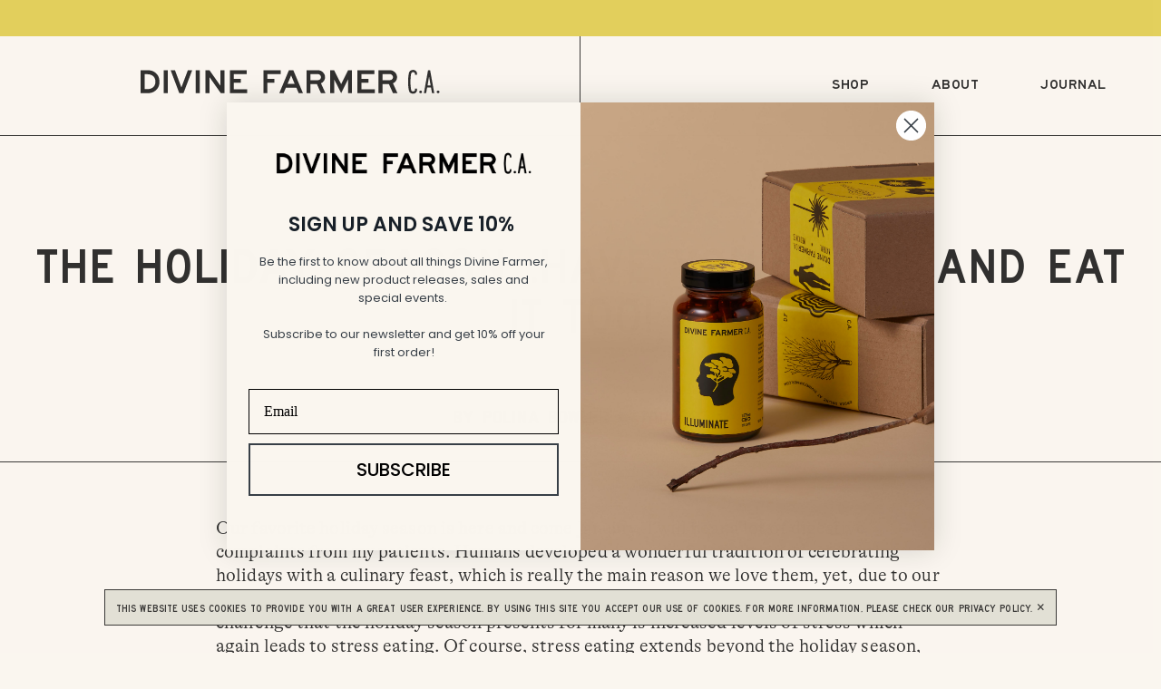

--- FILE ---
content_type: text/html; charset=utf-8
request_url: https://divinefarmer.com/journal/the-holiday-season-have-your-cake-and-eat-it-too
body_size: 34999
content:
<!doctype html>
<html data-n-head-ssr lang="en" data-n-head="%7B%22lang%22:%7B%22ssr%22:%22en%22%7D%7D">
  <head >
    <meta data-n-head="ssr" charset="utf-8"><meta data-n-head="ssr" name="viewport" content="width=device-width, initial-scale=1"><meta data-n-head="ssr" data-hid="og:site_name" property="og:site_name" content="Divine Farmer C.A."><meta data-n-head="ssr" data-hid="og:image:secure_url" property="og:image:secure_url" content="https://divinefarmer.com/df-social-card.png"><meta data-n-head="ssr" data-hid="og:image:alt" property="og:image:alt" content="Divine Farmer C.A."><meta data-n-head="ssr" data-hid="description" name="description" content="Have your cake and eat it too during the holiday season. Food substitutions for a balance, how to increase your metabolism with herbs, manage holiday stress eating, practice good eating habits and incorporate acupressure into your routine. "><meta data-n-head="ssr" data-hid="og:title" name="og:title" content="The Holiday Season...Have your cake and eat it too! – Divine Farmer C.A."><meta data-n-head="ssr" data-hid="og:description" name="og:description" content="Have your cake and eat it too during the holiday season. Food substitutions for a balance, how to increase your metabolism with herbs, manage holiday stress eating, practice good eating habits and incorporate acupressure into your routine. "><meta data-n-head="ssr" data-hid="og:type" property="og:type" content="website"><meta data-n-head="ssr" data-hid="og:url" property="og:url" content="https://divinefarmer.com/the-holiday-season-have-your-cake-and-eat-it-too"><meta data-n-head="ssr" data-hid="twitter:url" name="twitter:url" content="https://divinefarmer.com/the-holiday-season-have-your-cake-and-eat-it-too"><meta data-n-head="ssr" data-hid="twitter:title" name="twitter:title" content="The Holiday Season...Have your cake and eat it too! – Divine Farmer C.A."><meta data-n-head="ssr" data-hid="twitter:description" name="twitter:description" content="Have your cake and eat it too during the holiday season. Food substitutions for a balance, how to increase your metabolism with herbs, manage holiday stress eating, practice good eating habits and incorporate acupressure into your routine. "><meta data-n-head="ssr" data-hid="twitter:image" name="twitter:image" content="https://a.storyblok.com/f/124414/2000x2202/1b7dd06113/basedesign_divinefarmer_66.jpg/m/1200x630"><meta data-n-head="ssr" data-hid="og:image" property="og:image" content="https://a.storyblok.com/f/124414/2000x2202/1b7dd06113/basedesign_divinefarmer_66.jpg/m/1200x630"><title>The Holiday Season...Have your cake and eat it too! – Divine Farmer C.A.</title><link data-n-head="ssr" rel="icon" type="image/x-icon" href="/favicon.ico"><link data-n-head="ssr" rel="icon" type="image/png" sizes="16x16" href="/favicon-16x16.png"><link data-n-head="ssr" rel="icon" type="image/png" sizes="32x32" href="/favicon-32x32.png"><link data-n-head="ssr" rel="icon" type="image/png" sizes="192x192" href="/android-chrome-192x192.png"><link data-n-head="ssr" rel="icon" type="image/png" sizes="512x512" href="/android-chrome-512x512.png"><link data-n-head="ssr" rel="icon" type="apple-touch-icon" href="/apple-touch-icon.png"><link data-n-head="ssr" rel="manifest" href="/site.webmanifest"><link data-n-head="ssr" data-hid="canonical" rel="canonical" href="https://divinefarmer.com/the-holiday-season-have-your-cake-and-eat-it-too"><script data-n-head="ssr" src="https://www.googletagmanager.com/gtag/js?id=G-0V9ZSBKP0G" async></script><script data-n-head="ssr" src="https://static.klaviyo.com/onsite/js/klaviyo.js?company_id=U3YQg8" async></script><link rel="preload" href="/_nuxt/099d204.js" as="script"><link rel="preload" href="/_nuxt/26a7318.js" as="script"><link rel="preload" href="/_nuxt/3e44896.js" as="script"><link rel="preload" href="/_nuxt/5abfc8a.js" as="script"><link rel="preload" href="/_nuxt/df600cf.js" as="script"><link rel="preload" href="/_nuxt/1215b93.js" as="script"><style data-vue-ssr-id="18c5d784:0 714c8a1e:0 977adbda:0 1d66fe08:0 373f881b:0 2c731259:0 23cbe41b:0 614feeb8:0 ab1cbfce:0 4cb26ce8:0 12b8a596:0">@font-face{font-display:swap;font-family:"GT Alpina";font-style:normal;font-weight:400;src:url(/_nuxt/fonts/GT-Alpina-Standard-Light.f403d11.woff2) format("woff2"),url(/_nuxt/fonts/GT-Alpina-Standard-Light.ecdfd41.woff) format("woff")}@font-face{font-display:swap;font-family:"Saa Series A D";font-style:normal;font-weight:400;src:url(/_nuxt/fonts/SaaSeriesAD.b2a917b.woff2) format("woff2"),url(/_nuxt/fonts/SaaSeriesAD.731b2b1.woff) format("woff")}@font-face{font-display:swap;font-family:"Saa Series D D";font-style:normal;font-weight:400;src:url(/_nuxt/fonts/SaaSeriesDD.9df59ff.woff2) format("woff2"),url(/_nuxt/fonts/SaaSeriesDD.79402c4.woff) format("woff")}@font-face{font-display:swap;font-family:"Saa Series C D";font-style:normal;font-weight:400;src:url(/_nuxt/fonts/SaaSeriesCD.30e1dc3.woff2) format("woff2"),url(/_nuxt/fonts/SaaSeriesCD.86d9038.woff) format("woff")}@font-face{font-display:swap;font-family:"Saa Series B D";font-style:normal;font-weight:400;src:url(/_nuxt/fonts/SaaSeriesBD.8116cce.woff2) format("woff2"),url(/_nuxt/fonts/SaaSeriesBD.889c9f1.woff) format("woff")}@font-face{font-display:swap;font-family:"Saa Series EM D";font-style:normal;font-weight:400;src:url(/_nuxt/fonts/SaaSeriesEMD.6b217b8.woff2) format("woff2"),url(/_nuxt/fonts/SaaSeriesEMD.6330208.woff) format("woff")}@font-face{font-display:swap;font-family:"Saa Series F D";font-style:normal;font-weight:400;src:url(/_nuxt/fonts/SaaSeriesFD.d4a9a03.woff2) format("woff2"),url(/_nuxt/fonts/SaaSeriesFD.21dd2fa.woff) format("woff")}@font-face{font-display:swap;font-family:"Saa Series E D";font-style:normal;font-weight:400;src:url(/_nuxt/fonts/SaaSeriesED.9142621.woff2) format("woff2"),url(/_nuxt/fonts/SaaSeriesED.a4339f3.woff) format("woff")}/*! normalize.css v3.0.2 | MIT License | git.io/normalize */html{-ms-text-size-adjust:100%;-webkit-text-size-adjust:100%;font-family:sans-serif}body{margin:0}article,aside,details,figcaption,figure,footer,header,hgroup,main,menu,section,summary{display:block}audio,canvas,progress,video{display:inline-block;vertical-align:baseline}audio:not([controls]){display:none;height:0}[hidden],template{display:none}a{background-color:transparent}a:active,a:hover{outline:0}abbr[title]{border-bottom:1px dotted}b,strong{font-weight:700}dfn{font-style:italic}mark{background:#ff0;color:#000}small{font-size:80%}img{border:0}svg:not(:root){overflow:hidden}hr{box-sizing:content-box;height:0}pre{overflow:auto}code,kbd,pre,samp{font-family:monospace,monospace;font-size:1em}button,input,optgroup,select,textarea{color:inherit;font:inherit;margin:0}button{overflow:visible}button,select{text-transform:none}button,html input[type=button],input[type=reset],input[type=submit]{-webkit-appearance:button;background:none;cursor:pointer}button[disabled],html input[disabled]{cursor:default}button::-moz-focus-inner,input::-moz-focus-inner{border:0;padding:0}input{line-height:normal}input[type=checkbox],input[type=radio]{box-sizing:border-box;padding:0}input[type=number]::-webkit-inner-spin-button,input[type=number]::-webkit-outer-spin-button{height:auto}input[type=search]{-webkit-appearance:textfield;box-sizing:content-box}input[type=search]::-webkit-search-cancel-button,input[type=search]::-webkit-search-decoration{-webkit-appearance:none}fieldset{border:1px solid silver;margin:0 2px;padding:.35em .625em .75em}legend{border:0;padding:0}textarea{overflow:auto}optgroup{font-weight:700}table{border-collapse:collapse;border-spacing:0}td,th{padding:0}@keyframes fade-out{0%{opacity:1}to{opacity:0}}@keyframes fade-in{0%{opacity:0}to{opacity:1}}@keyframes rotate{0%{transform:rotate(0deg)}to{transform:rotate(1turn)}}.rotate{animation:rotate 9.5s linear infinite;transition:cubic-bezier(.23,1,.32,1);transition:var(--smooth)}.fade-out{animation:fade-out .5s ease forwards!important}.fade-in{animation:fade-in .5s ease forwards}:root{--real100vh:100vh;--real100vw:100vw;--padding:1.5rem;--header:6rem;--footer:5rem;--marquee:4rem;--spacer:15rem;--base-font-size:1.5rem;--color-black:#0b0b0a;--color-white:#fff;--color-grey-dark:#323232;--color-grey-pale:#909090;--color-grey-light:#d6d6d6;--color-chalk:#e7d8bc;--color-brown:#be9c79;--color-mustard-light:#f5ebd6;--color-mustard:#ddc638;--color-bg-10:#faf6ef;--color-bg-20:#dddbcf;--color-yellow:#f0e984;--sans:"Saa Series D D",-apple-system,BlinkMacSystemFont,"Segoe UI",Roboto,Helvetica,Arial,sans-serif,"Apple Color Emoji","Segoe UI Emoji","Segoe UI Symbol";--sans-cap:"Saa Series E D",-apple-system,BlinkMacSystemFont,"Segoe UI",Roboto,Helvetica,Arial,sans-serif,"Apple Color Emoji","Segoe UI Emoji","Segoe UI Symbol";--sans-cond-b:"Saa Series B D",-apple-system,BlinkMacSystemFont,"Segoe UI",Roboto,Helvetica,Arial,sans-serif,"Apple Color Emoji","Segoe UI Emoji","Segoe UI Symbol";--sans-cond-c:"Saa Series C D",-apple-system,BlinkMacSystemFont,"Segoe UI",Roboto,Helvetica,Arial,sans-serif,"Apple Color Emoji","Segoe UI Emoji","Segoe UI Symbol";--sans-bold:"Helvetica",sans-serif;--serif:"GT Alpina","Times New Roman",georgia,times,serif;--serif-italic:"Times New Roman",georgia,times,serif;--mono:SFMono-Regular,Consolas,Liberation Mono,Menlo,monospace;--ease:cubic-bezier(0.77,0,0.18,1);--ease-slow:all 1.5s cubic-bezier(0.77,0,0.18,1);--smooth:cubic-bezier(.23,1,.32,1)}@media(min-width:768px){:root{--padding:2rem;--header:8rem;--base-font-size:1.75rem}}@media(min-width:1200px){:root{--padding:3rem;--header:11rem;--base-font-size:2rem}}.pa05{padding:.75rem;padding:calc(var(--padding)/2)}.pa1{padding:1.5rem;padding:var(--padding)}.pa2{padding:3rem;padding:calc(var(--padding)*2)}.pa-gutter{padding:.75rem;padding:calc(var(--padding)/2)}@media(min-width:1025px){.pa1-m{padding:1.5rem;padding:var(--padding)}}.pt025{padding-top:.375rem;padding-top:calc(var(--padding)/4)}.pt05{padding-top:.75rem;padding-top:calc(var(--padding)/2)}.pt1{padding-top:1.5rem;padding-top:var(--padding)}.pt2{padding-top:3rem;padding-top:calc(var(--padding)*2)}.pt3{padding-top:4.5rem;padding-top:calc(var(--padding)*3)}.pt4{padding-top:6rem;padding-top:calc(var(--padding)*4)}.pb025{padding-bottom:.375rem;padding-bottom:calc(var(--padding)/4)}.pb05{padding-bottom:.75rem;padding-bottom:calc(var(--padding)/2)}.pb1{padding-bottom:1.5rem;padding-bottom:var(--padding)}.pb2{padding-bottom:3rem;padding-bottom:calc(var(--padding)*2)}.pb3{padding-bottom:4.5rem;padding-bottom:calc(var(--padding)*3)}.pb4{padding-bottom:6rem;padding-bottom:calc(var(--padding)*4)}.pr025{padding-right:.375rem;padding-right:calc(var(--padding)/4)}.pr05{padding-right:.75rem;padding-right:calc(var(--padding)/2)}.pr1{padding-right:1.5rem;padding-right:var(--padding)}.pr2{padding-right:3rem;padding-right:calc(var(--padding)*2)}@media(min-width:1025px){.pr1-m{padding-right:1.5rem;padding-right:var(--padding)}.pr2-m{padding-right:3rem;padding-right:calc(var(--padding)*2)}}.pl025{padding-left:.375rem;padding-left:calc(var(--padding)/4)}.pl05{padding-left:.75rem;padding-left:calc(var(--padding)/2)}.pl1{padding-left:1.5rem;padding-left:var(--padding)}.pl2{padding-left:3rem;padding-left:calc(var(--padding)*2)}@media(min-width:1025px){.pl1-m{padding-left:1.5rem;padding-left:var(--padding)}.pl2-m{padding-left:3rem;padding-left:calc(var(--padding)*2)}}.pv05{padding-bottom:.75rem;padding-bottom:calc(var(--padding)/2);padding-top:.75rem;padding-top:calc(var(--padding)/2)}.pv1{padding-bottom:1.5rem;padding-bottom:calc(var(--padding));padding-top:1.5rem;padding-top:calc(var(--padding))}.pv2{padding-bottom:3rem;padding-bottom:calc(var(--padding)*2);padding-top:3rem;padding-top:calc(var(--padding)*2)}.pv3{padding-bottom:4.5rem;padding-bottom:calc(var(--padding)*3);padding-top:4.5rem;padding-top:calc(var(--padding)*3)}.ma025{margin:.375rem;margin:calc(var(--padding)/4)}.ma05{margin:.75rem;margin:calc(var(--padding)/2)}.ma1{margin:1.5rem;margin:var(--padding)}.ma2{margin:3rem;margin:calc(var(--padding)*2)}.ma-gutter{margin:.75rem;margin:calc(var(--padding)/2)}.ma-gutter05{margin:.1875rem;margin:calc(var(--padding)/8)}.mt025{margin-top:.375rem;margin-top:calc(var(--padding)/4)}.mt05{margin-top:.75rem;margin-top:calc(var(--padding)/2)}.mt1{margin-top:1.5rem;margin-top:var(--padding)}.mt2{margin-top:3rem;margin-top:calc(var(--padding)*2)}.mt3{margin-top:4.5rem;margin-top:calc(var(--padding)*3)}.mt4{margin-top:6rem;margin-top:calc(var(--padding)*4)}.mb025{margin-bottom:.375rem;margin-bottom:calc(var(--padding)/4)}.mb05{margin-bottom:.75rem;margin-bottom:calc(var(--padding)/2)}.mb1{margin-bottom:1.5rem;margin-bottom:var(--padding)}.mb2{margin-bottom:3rem;margin-bottom:calc(var(--padding)*2)}.mb3{margin-bottom:4.5rem;margin-bottom:calc(var(--padding)*3)}.mb4{margin-bottom:6rem;margin-bottom:calc(var(--padding)*4)}.mr05{margin-right:.75rem;margin-right:calc(var(--padding)/2)}.mr1{margin-right:1.5rem;margin-right:var(--padding)}.mr2{margin-right:3rem;margin-right:calc(var(--padding)*2)}.ml05{margin-left:.75rem;margin-left:calc(var(--padding)/2)}.ml1{margin-left:1.5rem;margin-left:var(--padding)}.ml2{margin-left:3rem;margin-left:calc(var(--padding)*2)}.spacer-v-1{padding-bottom:1.5rem;padding-bottom:var(--padding);padding-top:1.5rem;padding-top:var(--padding)}.spacer-v-2{padding-bottom:3rem;padding-bottom:calc(var(--padding)*2);padding-top:3rem;padding-top:calc(var(--padding)*2)}.spacer-v-3{padding-bottom:4.5rem;padding-bottom:calc(var(--padding)*3);padding-top:4.5rem;padding-top:calc(var(--padding)*3)}.spacer-v-4{padding-bottom:6rem;padding-bottom:calc(var(--padding)*4);padding-top:6rem;padding-top:calc(var(--padding)*4)}.spacer-b-1{padding-bottom:1.5rem;padding-bottom:var(--padding)}.spacer-b-2{padding-bottom:3rem;padding-bottom:calc(var(--padding)*2)}.spacer-b-3{padding-bottom:4.5rem;padding-bottom:calc(var(--padding)*3)}.spacer-b-4{padding-bottom:6rem;padding-bottom:calc(var(--padding)*4)}.spacer-t-1{padding-top:1.5rem;padding-top:var(--padding)}.spacer-t-2{padding-top:3rem;padding-top:calc(var(--padding)*2)}.spacer-t-3{padding-top:4.5rem;padding-top:calc(var(--padding)*3)}.spacer-t-4{padding-top:6rem;padding-top:calc(var(--padding)*4)}.spacer-page-end{padding-bottom:200px}@media(min-width:1200px){.spacer-page-end{padding-bottom:250px}}.visible-sm-up{display:none}@media(min-width:768px){.visible-sm-up{display:block}}.visible-sm-down{display:block}@media(min-width:768px){.visible-sm-down{display:none}}.visible-md-up{display:none}@media(min-width:1025px){.visible-md-up{display:block}}.visible-md-up-flex{display:none}@media(min-width:1025px){.visible-md-up-flex{display:flex}}.visible-md-down{display:block}@media(min-width:1025px){.visible-md-down{display:none}}.visible-md-down-flex{display:flex}@media(min-width:1025px){.visible-md-down-flex{display:none}}.visible-lg-up{display:none}@media(min-width:1200px){.visible-lg-up{display:block}}.center{margin-left:auto;margin-right:auto}.align-top{position:absolute;top:0}.align-top-sticky{position:sticky;top:7.5rem;top:calc(var(--header) + var(--padding))}.align-bottom{bottom:0;position:absolute}.db{display:block}.dib{display:inline-block}.desktop-only{display:none}@media(min-width:1025px){.desktop-only{display:block}}.tablet-only{display:none}@media(min-width:768px){.tablet-only{display:block}}.mobile-only{display:block}@media(min-width:768px){.mobile-only{display:none}}.bg-white{background-color:#fff;background-color:var(--color-white)}.bg-tan,.bg-white{color:#0b0b0a;color:var(--color-black)}.bg-tan{background-color:var(--color-tan)}.bg-navy{background-color:var(--color-navy);color:#fff;color:var(--color-white)}.bg-cream{background-color:var(--color-cream);color:#0b0b0a;color:var(--color-black)}.t-sans{font-family:"Saa Series D D",-apple-system,BlinkMacSystemFont,"Segoe UI",Roboto,Helvetica,Arial,sans-serif,"Apple Color Emoji","Segoe UI Emoji","Segoe UI Symbol";font-family:var(--sans)}.t-sans-cap{font-family:"Saa Series E D",-apple-system,BlinkMacSystemFont,"Segoe UI",Roboto,Helvetica,Arial,sans-serif,"Apple Color Emoji","Segoe UI Emoji","Segoe UI Symbol";font-family:var(--sans-cap);font-size:1.5rem;letter-spacing:.035em;line-height:.95}.t-sans-cond-b{font-family:"Saa Series B D",-apple-system,BlinkMacSystemFont,"Segoe UI",Roboto,Helvetica,Arial,sans-serif,"Apple Color Emoji","Segoe UI Emoji","Segoe UI Symbol";font-family:var(--sans-cond-b)}.t-sans-cond-c{font-family:"Saa Series C D",-apple-system,BlinkMacSystemFont,"Segoe UI",Roboto,Helvetica,Arial,sans-serif,"Apple Color Emoji","Segoe UI Emoji","Segoe UI Symbol";font-family:var(--sans-cond-c)}.t-serif{font-family:"GT Alpina","Times New Roman",georgia,times,serif;font-family:var(--serif)}.t-mono{font-family:SFMono-Regular,Consolas,Liberation Mono,Menlo,monospace;font-family:var(--mono);font-size:calc(1.5rem - 20%);font-size:calc(var(--base-font-size) - 20%)}.t-italic,em{font-family:"Times New Roman",georgia,times,serif;font-family:var(--serif-italic);font-style:italic}.t-bold{font-weight:700}.t-black,.t-white{color:#fff;color:var(--color-white)}.t-uc{text-transform:uppercase}.t-right{text-align:right}.t-left{text-align:left}.t-center{text-align:center}.exclusion{color:#fff;color:var(--color-white);mix-blend-mode:exclusion}.layer-one{z-index:100}.layer-two{z-index:200}.layer-three{z-index:300}.ba-black{border:1px solid #0b0b0a;border:1px solid var(--color-black)}.bt-black{border-top:1px solid #0b0b0a;border-top:1px solid var(--color-black)}.br-black{border-right:1px solid #0b0b0a;border-right:1px solid var(--color-black)}.bb-black{border-bottom:1px solid #0b0b0a;border-bottom:1px solid var(--color-black)}.bl-black{border-left:1px solid #0b0b0a;border-left:1px solid var(--color-black)}.ba-white{border:1px solid #fff;border:1px solid var(--color-white)}.bt-white{border-top:1px solid #fff;border-top:1px solid var(--color-white)}.br-white{border-right:1px solid #fff;border-right:1px solid var(--color-white)}.bb-white{border-bottom:1px solid #fff;border-bottom:1px solid var(--color-white)}.bl-white{border-left:1px solid #fff;border-left:1px solid var(--color-white)}.ba{border:1px solid var(--color)}.bt{border-top:1px solid var(--color)}.br{border-right:1px solid var(--color)}.bb{border-bottom:1px solid var(--color)}.bl{border-left:1px solid var(--color)}.ba-grey{border:1px solid var(--color-grey)}.bt-grey{border-top:1px solid var(--color-grey)}.br-grey{border-right:1px solid var(--color-grey)}.bb-grey{border-bottom:1px solid var(--color-grey)}.bl-grey{border-left:1px solid var(--color-grey)}.ba-kale{border:1px solid var(--color-kale)}.bt-kale{border-top:1px solid var(--color-kale)}.br-kale{border-right:1px solid var(--color-kale)}.bb-kale{border-bottom:1px solid var(--color-kale)}.bl-kale{border-left:1px solid var(--color-kale)}.b-dotted{border-style:dotted}.debug{background:red}::-webkit-scrollbar{display:none}*{-webkit-appearance:none;-moz-appearance:none;appearance:none;border:none;border-radius:0;box-sizing:border-box;color:inherit;font:inherit;margin:0;padding:0;text-decoration:inherit}:focus{outline:0}html{font-size:62.5%}body,html{height:100%}body{font-feature-settings:"kern" 1,"kern";-webkit-font-smoothing:antialiased;-webkit-tap-highlight-color:rgba(0,0,0,0);background-color:#faf6ef;background-color:var(--color-bg-10);font-family:"Saa Series D D",-apple-system,BlinkMacSystemFont,"Segoe UI",Roboto,Helvetica,Arial,sans-serif,"Apple Color Emoji","Segoe UI Emoji","Segoe UI Symbol";font-family:var(--sans);font-kerning:normal;font-size:1.5rem;font-size:var(--base-font-size);font-weight:500;height:100%;letter-spacing:.005em;line-height:1.2;word-spacing:.001em}body.is-fixed{overflow-y:hidden}.page-loading{height:100%;min-height:100vh;position:relative;width:100%}.page-loading .loading-dots:after{animation:dots 1s steps(5) infinite;content:" ."}@keyframes dots{0%,20%{color:transparent;text-shadow:.25em 0 0 transparent,.5em 0 0 transparent}40%{color:#0b0b0a;color:var(--color-black);text-shadow:.25em 0 0 transparent,.5em 0 0 transparent}60%{text-shadow:.25em 0 0 #0b0b0a,.5em 0 0 transparent;text-shadow:.25em 0 0 var(--color-black),.5em 0 0 transparent}80%,to{text-shadow:.25em 0 0 #0b0b0a,.5em 0 0 #0b0b0a;text-shadow:.25em 0 0 var(--color-black),.5em 0 0 var(--color-black)}}.rich-text *{padding-bottom:1.5rem;padding-bottom:var(--padding)}.rich-text p{font-family:"GT Alpina","Times New Roman",georgia,times,serif;font-family:var(--serif)}.page-content__body{display:flex;flex-direction:column-reverse;flex-wrap:wrap;min-height:100vh}@media(min-width:1025px){.page-content__body{flex-direction:row}}.page-content__body-nav{background-color:#faf6ef;background-color:var(--color-bg-10);border-right:none;min-height:calc(50vh - 6rem);min-height:calc(50vh - var(--header))}.page-content__body-nav .link-text.nuxt-link-exact-active:before{content:">";padding-right:.5rem;padding-right:calc(var(--padding)/3)}@media(min-width:1025px){.page-content__body-nav{border-right:1px solid #0b0b0a;border-right:1px solid var(--color-black)}.page-content__body-nav .page-nav{position:sticky;top:10.75rem;top:calc(var(--header) + var(--marquee) + var(--padding)/2)}}.page-content__body-content{background-color:#dddbcf;background-color:var(--color-bg-20);border-bottom:1px solid #0b0b0a;border-bottom:1px solid var(--color-black);display:flex;flex-direction:column;padding-top:1.5rem;padding-top:calc(var(--padding))}@media(min-width:1025px){.page-content__body-content{border-bottom:none;padding-top:11.5rem;padding-top:calc(var(--header) + var(--marquee) + var(--padding))}}.page-content__body-content .body-content__item{margin:0 auto;max-width:55ch}.page-content__body-content .body-content__item .block__rich-text h4{padding-bottom:.75rem;padding-bottom:calc(var(--padding)/2);padding-top:3rem;padding-top:calc(var(--padding)*2)}.page-content__body-content .body-content__item .block__rich-text a{-webkit-text-decoration:underline;text-decoration:underline}.body-content__title{align-items:center;border-bottom:1px solid #0b0b0a;border-bottom:1px solid var(--color-black);display:flex;flex-direction:column;height:20vh;justify-content:center;margin-top:10rem;margin-top:calc(var(--header) + var(--marquee));text-align:center}@media(min-width:1025px){.body-content__title{margin-top:0}}.page-enter-active,.page-leave-active{transition:all 1s cubic-bezier(.77,0,.18,1);transition:all 1s var(--ease)}.page-enter,.page-leave-to{opacity:0}.slide-up-50-enter-active,.slide-up-50-leave-active{transform:translateZ(0);transition:all 1s cubic-bezier(.23,1,.32,1);transition:all 1s var(--smooth)}.slide-up-50-enter,.slide-up-50-leave-active{transform:translate3d(0,-50vh,0)}.slide-up-100-enter-active,.slide-up-100-leave-active{transform:translateZ(0);transition:all 1s cubic-bezier(.23,1,.32,1);transition:all 1s var(--smooth)}.slide-up-100-enter,.slide-up-100-leave-active{transform:translate3d(0,-100vh,0)}.slide-up-enter,.slide-up-leave-to{transform:translate3d(0,100%,0)}.fade-in-enter-active,.fade-in-leave-active{opacity:1;transition:all 1s cubic-bezier(.77,0,.18,1);transition:all 1s var(--ease)}.fade-in-enter,.fade-in-leave-to{opacity:0}.slide-in-enter-active,.slide-in-leave-active{transition:all 1s cubic-bezier(.77,0,.18,1);transition:all 1s var(--ease)}.slide-in-enter,.slide-in-leave-to{transform:translate3d(-100vw,0,0)}@media(min-width:1200px){.slide-in-enter,.slide-in-leave-to{transform:translate3d(-50vw,0,0)}}.slide-up-enter-active,.slide-up-leave-active{transform:translateZ(0);transition:all .35s cubic-bezier(.77,0,.18,1);transition:all .35s var(--ease)}.slide-up-enter,.slide-up-leave-to{transform:translate3d(0,100vh,0)}.sizer{height:0;overflow:hidden}.lazy-image,.sizer{position:relative}.lazy-image-wrapper{bottom:0;left:0;position:absolute;right:0;top:0}.lazy-image-wrapper,img{background-color:var(--black)}img{transition:opacity 2s cubic-bezier(.77,0,.18,1);transition:opacity 2s var(--ease)}img[lazy=loading]{opacity:0}img[lazy=error],img[lazy=loaded]{opacity:1}img{display:block;height:auto;width:100%}.lazy{background-color:var(--color-dark-navy);opacity:0;transition:all .35s cubic-bezier(.77,0,.18,1);transition:all .35s var(--ease)}.lazy[lazy=loaded]{opacity:1}figcaption{padding-top:.75rem;padding-top:calc(var(--padding)/2)}.block-image{margin:0 auto;max-width:100%}@media(min-width:1025px){.block-image{max-width:85%}}.image-duotone{filter:grayscale(1);mix-blend-mode:multiply}h1,h2,h3,h4,h5{line-height:1.2;margin:0}.h1,h1{font-size:9vw;line-height:1}.h1 p>i,h1 p>i{font-family:"Saa Series D D",-apple-system,BlinkMacSystemFont,"Segoe UI",Roboto,Helvetica,Arial,sans-serif,"Apple Color Emoji","Segoe UI Emoji","Segoe UI Symbol";font-family:var(--sans)}.large-title{font-size:4rem;line-height:1}@media(min-width:1025px){.large-title{font-size:6vw}}.h2,h2{font-size:1.8rem}.h3,h3{font-family:"Saa Series D D",-apple-system,BlinkMacSystemFont,"Segoe UI",Roboto,Helvetica,Arial,sans-serif,"Apple Color Emoji","Segoe UI Emoji","Segoe UI Symbol";font-family:var(--sans);font-size:2.8rem;text-transform:uppercase}.h3-italic{font-size:2rem}.title,h4{font-family:"Saa Series E D",-apple-system,BlinkMacSystemFont,"Segoe UI",Roboto,Helvetica,Arial,sans-serif,"Apple Color Emoji","Segoe UI Emoji","Segoe UI Symbol";font-family:var(--sans-cap);font-size:2.2rem;letter-spacing:0;text-transform:uppercase}h5{font-size:2.5em}h6{font-family:"GT Alpina","Times New Roman",georgia,times,serif;font-family:var(--serif);font-size:.875em;text-transform:uppercase}@media(min-width:768px){.h1,h1{font-size:4rem}.h2,h2{font-size:calc(2rem + .5vw)}h3{font-size:1.8rem}.title,h4{font-size:2.5rem}h5{font-size:2.5em}h6{font-size:.875em}}@media(min-width:1025px){.large-title{font-size:6rem}.h1,h1{font-size:5.5rem}.h2,h2{font-size:2.8rem}h3{font-size:4rem}.title,h4{font-size:2.8rem}h5{font-size:2.5em}h6{font-size:.875em}}@media(min-width:1200px){.large-title{font-size:6rem}.h1,h1{font-size:5.5rem}.h2,h2{font-size:2.8rem}h3{font-size:4rem}.title,h4{font-size:2.8rem}h5{font-size:2.5em}h6{font-size:.875em}}@media(min-width:2560px){.h1,h1{font-size:5.5rem}.h2,h2{font-size:2.8rem}h3{font-size:4rem}.title,h4{font-size:2.8rem}h5{font-size:2.5em}h6{font-size:.875em}}h3 a,p a{-webkit-text-decoration:underline;text-decoration:underline}h3 b,h3 strong,p b,p strong{border-bottom:1px solid #000;display:inline-flex;flex-direction:column;font-weight:400;line-height:100%}.uc{text-transform:uppercase}.t-indent{text-indent:6rem}.t-caption{font-size:11px}pre{color:red;font-size:16px}a,button{cursor:pointer}.link,a,button{-webkit-text-decoration:none;text-decoration:none}.link{display:block;text-decoration-color:#fff;text-decoration-color:var(--color-white);text-decoration-thickness:2px;transition:all .35s cubic-bezier(.77,0,.18,1);transition:.35s all var(--ease)}.link:active,.link:focus,.link:hover{-webkit-text-decoration:underline;text-decoration:underline;text-decoration-color:#fff;text-decoration-color:var(--color-white)}.link-text{cursor:pointer;-webkit-text-decoration:none;text-decoration:none;transition:all .35s cubic-bezier(.77,0,.18,1);transition:.35s all var(--ease)}.link-text:active,.link-text:focus,.link-text:hover{opacity:.5}.link-border{border-bottom:2px solid transparent}.link-border:hover{border-bottom:2px solid #0b0b0a;border-bottom:2px solid var(--color-black)}.link-border__black{border-bottom:none}.link-border__black a{border-bottom:.025rem solid #0b0b0a;border-bottom:.025rem solid var(--color-black);display:inline-block;margin-bottom:2px}.link-border__black a,.link-border__black span{transition:all .35s cubic-bezier(.77,0,.18,1);transition:.35s all var(--ease)}.link-border__black span{border-bottom:none}.link-border__black:hover a,.link-border__black:hover span{opacity:.5}.link-border-large{border-bottom:4px solid transparent;display:inline-block;line-height:.85;transition:all .5s cubic-bezier(.77,0,.18,1);transition:.5s all var(--ease)}.link-border-large:hover{border-bottom:4px solid var(--color-highlight)}.link-arrow{display:block;text-transform:uppercase;transition:all .35s cubic-bezier(.77,0,.18,1);transition:.35s all var(--ease)}.link-arrow h3{display:inline-block;font-style:italic}.link-arrow:hover:after{transform:rotate(45deg)}.link-arrow:after{border-bottom:none;content:"↗";display:inline-block;height:1.2rem;margin-left:1rem;transition:all .35s cubic-bezier(.77,0,.18,1);transition:.35s all var(--ease);width:1.2rem}.link-arrow__dark:after{background-color:#fff;background-color:var(--color-white)}.link-arrow__light:after{background-color:#0b0b0a;background-color:var(--color-black)}blockquote{font-size:calc(18px + 1vw);line-height:1.3;margin:0 auto;max-width:1280px;padding:6.4em 0}ul{list-style-type:none;padding:0}.list-decimal{list-style:decimal-leading-zero;list-style-position:inside}.button{cursor:pointer;transition:all .25s cubic-bezier(.77,0,.18,1);transition:all .25s var(--ease)}.button-primary{word-wrap:normal;background-color:transparent;border:1px solid #0b0b0a;border:1px solid var(--color-black);display:inline-block;font-family:"Saa Series B D",-apple-system,BlinkMacSystemFont,"Segoe UI",Roboto,Helvetica,Arial,sans-serif,"Apple Color Emoji","Segoe UI Emoji","Segoe UI Symbol";font-family:var(--sans-cond-b);font-size:2.4rem;padding:14px 35px 5px;text-align:center;-webkit-text-decoration:none;text-decoration:none}.button-primary,.button-primary *{color:#0b0b0a;color:var(--color-black)}.button-primary:hover{background:#0b0b0a;background:var(--color-black);border:1px solid #0b0b0a;border:1px solid var(--color-black)}.button-primary:hover,.button-primary:hover *{color:#faf6ef;color:var(--color-bg-10)}.tag{cursor:pointer;transition:all .25s cubic-bezier(.77,0,.18,1);transition:all .25s var(--ease)}.tag-pill{word-wrap:normal;background:var(--color-teal-05);border-radius:35px;display:inline-block;font-family:SFMono-Regular,Consolas,Liberation Mono,Menlo,monospace;font-family:var(--mono);font-size:60%;line-height:1.2;padding:5px 10px;text-align:center;-webkit-text-decoration:none;text-decoration:none}.tag-pill,.tag-pill:hover{border:1px solid var(--color-teal);color:var(--color-kale)}.tag-pill:hover{background-color:var(--color-teal)}.tag-pill__is-active{background:var(--color-kale);border:1px solid var(--color-kale);color:var(--color-teal)}.tag-pill__is-active:hover{background-color:var(--color-teal);border:1px solid var(--color-teal);color:var(--color-kale)}.container{flex-wrap:wrap}.container,.container-nowrap{display:flex;flex-direction:row}.container-nowrap{flex-wrap:nowrap}.container-vertical{display:flex;flex-direction:column}.container-center__column{flex-direction:column}.container-center__column,.container-center__row{align-content:center;align-items:center;display:flex;justify-content:center}.container-center__row{flex-direction:row}.container-100vh{min-height:100%;position:relative;width:100%}.container-fill__fixed{bottom:0;height:100%;left:0;position:fixed;right:0;top:0;width:100%}.container-75vh{min-height:75vh;position:relative;width:100%}.flex-none{flex:none}.flex-column{flex-direction:column}.flex-row{flex-direction:row}.flex-wrap{flex-wrap:wrap}.flex-nowrap{flex-wrap:nowrap}.flex-wrap-reverse{flex-wrap:wrap-reverse}.flex-column-reverse{flex-direction:column-reverse}.flex-row-reverse{flex-direction:row-reverse}.items-start{align-items:flex-start}.items-end{align-items:flex-end}.items-center{align-items:center}.items-baseline{align-items:baseline}.items-stretch{align-items:stretch}.self-start{align-self:flex-start}.self-end{align-self:flex-end}.self-center{align-self:center}.self-baseline{align-self:baseline}.self-stretch{align-self:stretch}.justify-start{justify-content:flex-start}.justify-end{justify-content:flex-end}.justify-center{justify-content:center}.justify-between{justify-content:space-between}.justify-around{justify-content:space-around}.content-start{align-content:flex-start}.content-end{align-content:flex-end}.content-center{align-content:center}.content-between{align-content:space-between}.content-around{align-content:space-around}.content-stretch{align-content:stretch}.w1{width:1rem}.w2{width:2rem}.w3{width:4rem}.w4{width:8rem}.w5{width:16rem}.w-10{width:10%}.w-20{width:20%}.w-25{width:25%}.w-30{width:30%}.w-33{width:33%}.w-34{width:34%}.w-40{width:40%}.w-50{width:50%}.w-60{width:60%}.w-70{width:70%}.w-75{width:75%}.w-80{width:80%}.w-90{width:90%}.w-100{width:100%}.w-third{width:33.3333333333%}.w-two-thirds{width:66.6666666667%}.w-auto{width:auto}@media(min-width:768px){.w1-ns{width:1rem}.w2-ns{width:2rem}.w3-ns{width:4rem}.w4-ns{width:8rem}.w5-ns{width:16rem}.w-10-ns{width:10%}.w-20-ns{width:20%}.w-25-ns{width:25%}.w-30-ns{width:30%}.w-33-ns{width:33%}.w-34-ns{width:34%}.w-40-ns{width:40%}.w-50-ns{width:50%}.w-60-ns{width:60%}.w-70-ns{width:70%}.w-75-ns{width:75%}.w-80-ns{width:80%}.w-90-ns{width:90%}.w-100-ns{width:100%}.w-third-ns{width:33.3333333333%}.w-two-thirds-ns{width:66.6666666667%}.w-auto-ns{width:auto}}@media(min-width:1025px){.w1-m{width:1rem}.w2-m{width:2rem}.w3-m{width:4rem}.w4-m{width:8rem}.w5-m{width:16rem}.w-10-m{width:10%}.w-20-m{width:20%}.w-25-m{width:25%}.w-30-m{width:30%}.w-33-m{width:33%}.w-34-m{width:34%}.w-40-m{width:40%}.w-50-m{width:50%}.w-60-m{width:60%}.w-70-m{width:70%}.w-75-m{width:75%}.w-80-m{width:80%}.w-90-m{width:90%}.w-100-m{width:100%}.w-third-m{width:33.3333333333%}.w-two-thirds-m{width:66.6666666667%}.w-auto-m{width:auto}}@media(min-width:1200px){.w1-l{width:1rem}.w2-l{width:2rem}.w3-l{width:4rem}.w4-l{width:8rem}.w5-l{width:16rem}.w-10-l{width:10%}.w-20-l{width:20%}.w-25-l{width:25%}.w-30-l{width:30%}.w-33-l{width:33%}.w-34-l{width:34%}.w-40-l{width:40%}.w-50-l{width:50%}.w-60-l{width:60%}.w-70-l{width:70%}.w-75-l{width:75%}.w-80-l{width:80%}.w-90-l{width:90%}.w-100-l{width:100%}.w-third-l{width:33.3333333333%}.w-two-thirds-l{width:66.6666666667%}.w-auto-l{width:auto}}.push-10{margin-left:10%}.push-20{margin-left:20%}.push-25{margin-left:25%}.push-30{margin-left:30%}.push-40{margin-left:40%}.push-50{margin-left:50%}.push-60{margin-left:60%}@media(min-width:768px){.push-10-ns{margin-left:10%}.push-20-ns{margin-left:20%}.push-25-ns{margin-left:25%}.push-30-ns{margin-left:30%}.push-40-ns{margin-left:40%}.push-50-ns{margin-left:50%}.push-60-ns{margin-left:60%}}@media(min-width:1025px){.push-10-m{margin-left:10%}.push-20-m{margin-left:20%}.push-25-m{margin-left:25%}.push-30-m{margin-left:30%}.push-40-m{margin-left:40%}.push-50-m{margin-left:50%}.push-60-m{margin-left:60%}}.pull-10{margin-right:10%}.pull-20{margin-right:20%}.pull-30{margin-right:30%}.pull-40{margin-right:40%}.pull-50{margin-right:50%}.pull-60{margin-right:60%}@media(min-width:768px){.pull-10-ns{margin-right:10%}.pull-20-ns{margin-right:20%}.pull-30-ns{margin-right:30%}.pull-40-ns{margin-right:40%}.pull-50-ns{margin-right:50%}.pull-60-ns{margin-right:60%}}@media(min-width:1025px){.pull-10-m{margin-right:10%}.pull-20-m{margin-right:20%}.pull-30-m{margin-right:30%}.pull-40-m{margin-right:40%}.pull-50-m{margin-right:50%}.pull-60-m{margin-right:60%}}.t-10{top:10vw}.t-20{top:20vw}.t-25{top:25vw}.t-30{top:30vw}.t-40{top:40vw}.t-50{top:50vw}.l-10{left:10vw}.l-20{left:20vw}.l-25{left:25vw}.l-30{left:30vw}.l-40{left:40vw}.l-50{left:50vw}
.nuxt-progress{background-color:#000;height:2px;left:0;opacity:1;position:fixed;right:0;top:0;transition:width .1s,opacity .4s;width:0;z-index:999999}.nuxt-progress.nuxt-progress-notransition{transition:none}.nuxt-progress-failed{background-color:red}
@keyframes fade-out-68414798{0%{opacity:1}to{opacity:0}}@keyframes fade-in-68414798{0%{opacity:0}to{opacity:1}}@keyframes rotate-68414798{0%{transform:rotate(0deg)}to{transform:rotate(1turn)}}.rotate[data-v-68414798]{animation:rotate-68414798 9.5s linear infinite;transition:cubic-bezier(.23,1,.32,1);transition:var(--smooth)}.fade-out[data-v-68414798]{animation:fade-out-68414798 .5s ease forwards!important}.fade-in[data-v-68414798]{animation:fade-in-68414798 .5s ease forwards}[data-v-68414798]:root{--real100vh:100vh;--real100vw:100vw;--padding:1.5rem;--header:6rem;--footer:5rem;--marquee:4rem;--spacer:15rem;--base-font-size:1.5rem;--color-black:#0b0b0a;--color-white:#fff;--color-grey-dark:#323232;--color-grey-pale:#909090;--color-grey-light:#d6d6d6;--color-chalk:#e7d8bc;--color-brown:#be9c79;--color-mustard-light:#f5ebd6;--color-mustard:#ddc638;--color-bg-10:#faf6ef;--color-bg-20:#dddbcf;--color-yellow:#f0e984;--sans:"Saa Series D D",-apple-system,BlinkMacSystemFont,"Segoe UI",Roboto,Helvetica,Arial,sans-serif,"Apple Color Emoji","Segoe UI Emoji","Segoe UI Symbol";--sans-cap:"Saa Series E D",-apple-system,BlinkMacSystemFont,"Segoe UI",Roboto,Helvetica,Arial,sans-serif,"Apple Color Emoji","Segoe UI Emoji","Segoe UI Symbol";--sans-cond-b:"Saa Series B D",-apple-system,BlinkMacSystemFont,"Segoe UI",Roboto,Helvetica,Arial,sans-serif,"Apple Color Emoji","Segoe UI Emoji","Segoe UI Symbol";--sans-cond-c:"Saa Series C D",-apple-system,BlinkMacSystemFont,"Segoe UI",Roboto,Helvetica,Arial,sans-serif,"Apple Color Emoji","Segoe UI Emoji","Segoe UI Symbol";--sans-bold:"Helvetica",sans-serif;--serif:"GT Alpina","Times New Roman",georgia,times,serif;--serif-italic:"Times New Roman",georgia,times,serif;--mono:SFMono-Regular,Consolas,Liberation Mono,Menlo,monospace;--ease:cubic-bezier(0.77,0,0.18,1);--ease-slow:all 1.5s cubic-bezier(0.77,0,0.18,1);--smooth:cubic-bezier(.23,1,.32,1)}@media(min-width:768px){[data-v-68414798]:root{--padding:2rem;--header:8rem;--base-font-size:1.75rem}}@media(min-width:1200px){[data-v-68414798]:root{--padding:3rem;--header:11rem;--base-font-size:2rem}}.pa05[data-v-68414798]{padding:.75rem;padding:calc(var(--padding)/2)}.pa1[data-v-68414798]{padding:1.5rem;padding:var(--padding)}.pa2[data-v-68414798]{padding:3rem;padding:calc(var(--padding)*2)}.pa-gutter[data-v-68414798]{padding:.75rem;padding:calc(var(--padding)/2)}@media(min-width:1025px){.pa1-m[data-v-68414798]{padding:1.5rem;padding:var(--padding)}}.pt025[data-v-68414798]{padding-top:.375rem;padding-top:calc(var(--padding)/4)}.pt05[data-v-68414798]{padding-top:.75rem;padding-top:calc(var(--padding)/2)}.pt1[data-v-68414798]{padding-top:1.5rem;padding-top:var(--padding)}.pt2[data-v-68414798]{padding-top:3rem;padding-top:calc(var(--padding)*2)}.pt3[data-v-68414798]{padding-top:4.5rem;padding-top:calc(var(--padding)*3)}.pt4[data-v-68414798]{padding-top:6rem;padding-top:calc(var(--padding)*4)}.pb025[data-v-68414798]{padding-bottom:.375rem;padding-bottom:calc(var(--padding)/4)}.pb05[data-v-68414798]{padding-bottom:.75rem;padding-bottom:calc(var(--padding)/2)}.pb1[data-v-68414798]{padding-bottom:1.5rem;padding-bottom:var(--padding)}.pb2[data-v-68414798]{padding-bottom:3rem;padding-bottom:calc(var(--padding)*2)}.pb3[data-v-68414798]{padding-bottom:4.5rem;padding-bottom:calc(var(--padding)*3)}.pb4[data-v-68414798]{padding-bottom:6rem;padding-bottom:calc(var(--padding)*4)}.pr025[data-v-68414798]{padding-right:.375rem;padding-right:calc(var(--padding)/4)}.pr05[data-v-68414798]{padding-right:.75rem;padding-right:calc(var(--padding)/2)}.pr1[data-v-68414798]{padding-right:1.5rem;padding-right:var(--padding)}.pr2[data-v-68414798]{padding-right:3rem;padding-right:calc(var(--padding)*2)}@media(min-width:1025px){.pr1-m[data-v-68414798]{padding-right:1.5rem;padding-right:var(--padding)}.pr2-m[data-v-68414798]{padding-right:3rem;padding-right:calc(var(--padding)*2)}}.pl025[data-v-68414798]{padding-left:.375rem;padding-left:calc(var(--padding)/4)}.pl05[data-v-68414798]{padding-left:.75rem;padding-left:calc(var(--padding)/2)}.pl1[data-v-68414798]{padding-left:1.5rem;padding-left:var(--padding)}.pl2[data-v-68414798]{padding-left:3rem;padding-left:calc(var(--padding)*2)}@media(min-width:1025px){.pl1-m[data-v-68414798]{padding-left:1.5rem;padding-left:var(--padding)}.pl2-m[data-v-68414798]{padding-left:3rem;padding-left:calc(var(--padding)*2)}}.pv05[data-v-68414798]{padding-bottom:.75rem;padding-bottom:calc(var(--padding)/2);padding-top:.75rem;padding-top:calc(var(--padding)/2)}.pv1[data-v-68414798]{padding-bottom:1.5rem;padding-bottom:calc(var(--padding));padding-top:1.5rem;padding-top:calc(var(--padding))}.pv2[data-v-68414798]{padding-bottom:3rem;padding-bottom:calc(var(--padding)*2);padding-top:3rem;padding-top:calc(var(--padding)*2)}.pv3[data-v-68414798]{padding-bottom:4.5rem;padding-bottom:calc(var(--padding)*3);padding-top:4.5rem;padding-top:calc(var(--padding)*3)}.ma025[data-v-68414798]{margin:.375rem;margin:calc(var(--padding)/4)}.ma05[data-v-68414798]{margin:.75rem;margin:calc(var(--padding)/2)}.ma1[data-v-68414798]{margin:1.5rem;margin:var(--padding)}.ma2[data-v-68414798]{margin:3rem;margin:calc(var(--padding)*2)}.ma-gutter[data-v-68414798]{margin:.75rem;margin:calc(var(--padding)/2)}.ma-gutter05[data-v-68414798]{margin:.1875rem;margin:calc(var(--padding)/8)}.mt025[data-v-68414798]{margin-top:.375rem;margin-top:calc(var(--padding)/4)}.mt05[data-v-68414798]{margin-top:.75rem;margin-top:calc(var(--padding)/2)}.mt1[data-v-68414798]{margin-top:1.5rem;margin-top:var(--padding)}.mt2[data-v-68414798]{margin-top:3rem;margin-top:calc(var(--padding)*2)}.mt3[data-v-68414798]{margin-top:4.5rem;margin-top:calc(var(--padding)*3)}.mt4[data-v-68414798]{margin-top:6rem;margin-top:calc(var(--padding)*4)}.mb025[data-v-68414798]{margin-bottom:.375rem;margin-bottom:calc(var(--padding)/4)}.mb05[data-v-68414798]{margin-bottom:.75rem;margin-bottom:calc(var(--padding)/2)}.mb1[data-v-68414798]{margin-bottom:1.5rem;margin-bottom:var(--padding)}.mb2[data-v-68414798]{margin-bottom:3rem;margin-bottom:calc(var(--padding)*2)}.mb3[data-v-68414798]{margin-bottom:4.5rem;margin-bottom:calc(var(--padding)*3)}.mb4[data-v-68414798]{margin-bottom:6rem;margin-bottom:calc(var(--padding)*4)}.mr05[data-v-68414798]{margin-right:.75rem;margin-right:calc(var(--padding)/2)}.mr1[data-v-68414798]{margin-right:1.5rem;margin-right:var(--padding)}.mr2[data-v-68414798]{margin-right:3rem;margin-right:calc(var(--padding)*2)}.ml05[data-v-68414798]{margin-left:.75rem;margin-left:calc(var(--padding)/2)}.ml1[data-v-68414798]{margin-left:1.5rem;margin-left:var(--padding)}.ml2[data-v-68414798]{margin-left:3rem;margin-left:calc(var(--padding)*2)}.spacer-v-1[data-v-68414798]{padding-bottom:1.5rem;padding-bottom:var(--padding);padding-top:1.5rem;padding-top:var(--padding)}.spacer-v-2[data-v-68414798]{padding-bottom:3rem;padding-bottom:calc(var(--padding)*2);padding-top:3rem;padding-top:calc(var(--padding)*2)}.spacer-v-3[data-v-68414798]{padding-bottom:4.5rem;padding-bottom:calc(var(--padding)*3);padding-top:4.5rem;padding-top:calc(var(--padding)*3)}.spacer-v-4[data-v-68414798]{padding-bottom:6rem;padding-bottom:calc(var(--padding)*4);padding-top:6rem;padding-top:calc(var(--padding)*4)}.spacer-b-1[data-v-68414798]{padding-bottom:1.5rem;padding-bottom:var(--padding)}.spacer-b-2[data-v-68414798]{padding-bottom:3rem;padding-bottom:calc(var(--padding)*2)}.spacer-b-3[data-v-68414798]{padding-bottom:4.5rem;padding-bottom:calc(var(--padding)*3)}.spacer-b-4[data-v-68414798]{padding-bottom:6rem;padding-bottom:calc(var(--padding)*4)}.spacer-t-1[data-v-68414798]{padding-top:1.5rem;padding-top:var(--padding)}.spacer-t-2[data-v-68414798]{padding-top:3rem;padding-top:calc(var(--padding)*2)}.spacer-t-3[data-v-68414798]{padding-top:4.5rem;padding-top:calc(var(--padding)*3)}.spacer-t-4[data-v-68414798]{padding-top:6rem;padding-top:calc(var(--padding)*4)}.spacer-page-end[data-v-68414798]{padding-bottom:200px}@media(min-width:1200px){.spacer-page-end[data-v-68414798]{padding-bottom:250px}}.visible-sm-up[data-v-68414798]{display:none}@media(min-width:768px){.visible-sm-up[data-v-68414798]{display:block}}.visible-sm-down[data-v-68414798]{display:block}@media(min-width:768px){.visible-sm-down[data-v-68414798]{display:none}}.visible-md-up[data-v-68414798]{display:none}@media(min-width:1025px){.visible-md-up[data-v-68414798]{display:block}}.visible-md-up-flex[data-v-68414798]{display:none}@media(min-width:1025px){.visible-md-up-flex[data-v-68414798]{display:flex}}.visible-md-down[data-v-68414798]{display:block}@media(min-width:1025px){.visible-md-down[data-v-68414798]{display:none}}.visible-md-down-flex[data-v-68414798]{display:flex}@media(min-width:1025px){.visible-md-down-flex[data-v-68414798]{display:none}}.visible-lg-up[data-v-68414798]{display:none}@media(min-width:1200px){.visible-lg-up[data-v-68414798]{display:block}}.center[data-v-68414798]{margin-left:auto;margin-right:auto}.align-top[data-v-68414798]{position:absolute;top:0}.align-top-sticky[data-v-68414798]{position:sticky;top:7.5rem;top:calc(var(--header) + var(--padding))}.align-bottom[data-v-68414798]{bottom:0;position:absolute}.db[data-v-68414798]{display:block}.dib[data-v-68414798]{display:inline-block}.desktop-only[data-v-68414798]{display:none}@media(min-width:1025px){.desktop-only[data-v-68414798]{display:block}}.tablet-only[data-v-68414798]{display:none}@media(min-width:768px){.tablet-only[data-v-68414798]{display:block}}.mobile-only[data-v-68414798]{display:block}@media(min-width:768px){.mobile-only[data-v-68414798]{display:none}}.bg-white[data-v-68414798]{background-color:#fff;background-color:var(--color-white)}.bg-tan[data-v-68414798],.bg-white[data-v-68414798]{color:#0b0b0a;color:var(--color-black)}.bg-tan[data-v-68414798]{background-color:var(--color-tan)}.bg-navy[data-v-68414798]{background-color:var(--color-navy);color:#fff;color:var(--color-white)}.bg-cream[data-v-68414798]{background-color:var(--color-cream);color:#0b0b0a;color:var(--color-black)}.t-sans[data-v-68414798]{font-family:"Saa Series D D",-apple-system,BlinkMacSystemFont,"Segoe UI",Roboto,Helvetica,Arial,sans-serif,"Apple Color Emoji","Segoe UI Emoji","Segoe UI Symbol";font-family:var(--sans)}.t-sans-cap[data-v-68414798]{font-family:"Saa Series E D",-apple-system,BlinkMacSystemFont,"Segoe UI",Roboto,Helvetica,Arial,sans-serif,"Apple Color Emoji","Segoe UI Emoji","Segoe UI Symbol";font-family:var(--sans-cap);font-size:1.5rem;letter-spacing:.035em;line-height:.95}.t-sans-cond-b[data-v-68414798]{font-family:"Saa Series B D",-apple-system,BlinkMacSystemFont,"Segoe UI",Roboto,Helvetica,Arial,sans-serif,"Apple Color Emoji","Segoe UI Emoji","Segoe UI Symbol";font-family:var(--sans-cond-b)}.t-sans-cond-c[data-v-68414798]{font-family:"Saa Series C D",-apple-system,BlinkMacSystemFont,"Segoe UI",Roboto,Helvetica,Arial,sans-serif,"Apple Color Emoji","Segoe UI Emoji","Segoe UI Symbol";font-family:var(--sans-cond-c)}.t-serif[data-v-68414798]{font-family:"GT Alpina","Times New Roman",georgia,times,serif;font-family:var(--serif)}.t-mono[data-v-68414798]{font-family:SFMono-Regular,Consolas,Liberation Mono,Menlo,monospace;font-family:var(--mono);font-size:calc(1.5rem - 20%);font-size:calc(var(--base-font-size) - 20%)}.t-italic[data-v-68414798],em[data-v-68414798]{font-family:"Times New Roman",georgia,times,serif;font-family:var(--serif-italic);font-style:italic}.t-bold[data-v-68414798]{font-weight:700}.t-black[data-v-68414798],.t-white[data-v-68414798]{color:#fff;color:var(--color-white)}.t-uc[data-v-68414798]{text-transform:uppercase}.t-right[data-v-68414798]{text-align:right}.t-left[data-v-68414798]{text-align:left}.t-center[data-v-68414798]{text-align:center}.exclusion[data-v-68414798]{color:#fff;color:var(--color-white);mix-blend-mode:exclusion}.layer-one[data-v-68414798]{z-index:100}.layer-two[data-v-68414798]{z-index:200}.layer-three[data-v-68414798]{z-index:300}.ba-black[data-v-68414798]{border:1px solid #0b0b0a;border:1px solid var(--color-black)}.bt-black[data-v-68414798]{border-top:1px solid #0b0b0a;border-top:1px solid var(--color-black)}.br-black[data-v-68414798]{border-right:1px solid #0b0b0a;border-right:1px solid var(--color-black)}.bb-black[data-v-68414798]{border-bottom:1px solid #0b0b0a;border-bottom:1px solid var(--color-black)}.bl-black[data-v-68414798]{border-left:1px solid #0b0b0a;border-left:1px solid var(--color-black)}.ba-white[data-v-68414798]{border:1px solid #fff;border:1px solid var(--color-white)}.bt-white[data-v-68414798]{border-top:1px solid #fff;border-top:1px solid var(--color-white)}.br-white[data-v-68414798]{border-right:1px solid #fff;border-right:1px solid var(--color-white)}.bb-white[data-v-68414798]{border-bottom:1px solid #fff;border-bottom:1px solid var(--color-white)}.bl-white[data-v-68414798]{border-left:1px solid #fff;border-left:1px solid var(--color-white)}.ba[data-v-68414798]{border:1px solid var(--color)}.bt[data-v-68414798]{border-top:1px solid var(--color)}.br[data-v-68414798]{border-right:1px solid var(--color)}.bb[data-v-68414798]{border-bottom:1px solid var(--color)}.bl[data-v-68414798]{border-left:1px solid var(--color)}.ba-grey[data-v-68414798]{border:1px solid var(--color-grey)}.bt-grey[data-v-68414798]{border-top:1px solid var(--color-grey)}.br-grey[data-v-68414798]{border-right:1px solid var(--color-grey)}.bb-grey[data-v-68414798]{border-bottom:1px solid var(--color-grey)}.bl-grey[data-v-68414798]{border-left:1px solid var(--color-grey)}.ba-kale[data-v-68414798]{border:1px solid var(--color-kale)}.bt-kale[data-v-68414798]{border-top:1px solid var(--color-kale)}.br-kale[data-v-68414798]{border-right:1px solid var(--color-kale)}.bb-kale[data-v-68414798]{border-bottom:1px solid var(--color-kale)}.bl-kale[data-v-68414798]{border-left:1px solid var(--color-kale)}.b-dotted[data-v-68414798]{border-style:dotted}.debug[data-v-68414798]{background:red}.site-cookies[data-v-68414798]{bottom:0;display:flex;justify-content:center;left:0;pointer-events:none;position:fixed;right:0;width:100%;z-index:1000}.site-cookies .site-cookies__container[data-v-68414798]{align-items:center;background:#dddbcf;background:var(--color-bg-20);border:1px solid #0b0b0a;border:1px solid var(--color-black);color:#0b0b0a;color:var(--color-black);display:inline-flex;flex-direction:column;justify-content:space-between;min-height:1.75rem;opacity:1;overflow:hidden;padding:10px 12px 4px;pointer-events:auto;position:relative;transition:opacity .2s}@media(min-width:1025px){.site-cookies .site-cookies__container[data-v-68414798]{flex-direction:row}}.site-cookies .site-cookies__container .icon__close[data-v-68414798]{padding-left:.25em;vertical-align:text-top}.fade-in-enter-active[data-v-68414798],.fade-in-leave-active[data-v-68414798]{transition:all .15s cubic-bezier(.23,1,.32,1);transition:all .15s var(--smooth)}.fade-in-enter[data-v-68414798],.fade-in-leave-to[data-v-68414798]{opacity:0;transform:translateY(20px)}
@keyframes fade-out-41c60d46{0%{opacity:1}to{opacity:0}}@keyframes fade-in-41c60d46{0%{opacity:0}to{opacity:1}}@keyframes rotate-41c60d46{0%{transform:rotate(0deg)}to{transform:rotate(1turn)}}.rotate[data-v-41c60d46]{animation:rotate-41c60d46 9.5s linear infinite;transition:cubic-bezier(.23,1,.32,1);transition:var(--smooth)}.fade-out[data-v-41c60d46]{animation:fade-out-41c60d46 .5s ease forwards!important}.fade-in[data-v-41c60d46]{animation:fade-in-41c60d46 .5s ease forwards}[data-v-41c60d46]:root{--real100vh:100vh;--real100vw:100vw;--padding:1.5rem;--header:6rem;--footer:5rem;--marquee:4rem;--spacer:15rem;--base-font-size:1.5rem;--color-black:#0b0b0a;--color-white:#fff;--color-grey-dark:#323232;--color-grey-pale:#909090;--color-grey-light:#d6d6d6;--color-chalk:#e7d8bc;--color-brown:#be9c79;--color-mustard-light:#f5ebd6;--color-mustard:#ddc638;--color-bg-10:#faf6ef;--color-bg-20:#dddbcf;--color-yellow:#f0e984;--sans:"Saa Series D D",-apple-system,BlinkMacSystemFont,"Segoe UI",Roboto,Helvetica,Arial,sans-serif,"Apple Color Emoji","Segoe UI Emoji","Segoe UI Symbol";--sans-cap:"Saa Series E D",-apple-system,BlinkMacSystemFont,"Segoe UI",Roboto,Helvetica,Arial,sans-serif,"Apple Color Emoji","Segoe UI Emoji","Segoe UI Symbol";--sans-cond-b:"Saa Series B D",-apple-system,BlinkMacSystemFont,"Segoe UI",Roboto,Helvetica,Arial,sans-serif,"Apple Color Emoji","Segoe UI Emoji","Segoe UI Symbol";--sans-cond-c:"Saa Series C D",-apple-system,BlinkMacSystemFont,"Segoe UI",Roboto,Helvetica,Arial,sans-serif,"Apple Color Emoji","Segoe UI Emoji","Segoe UI Symbol";--sans-bold:"Helvetica",sans-serif;--serif:"GT Alpina","Times New Roman",georgia,times,serif;--serif-italic:"Times New Roman",georgia,times,serif;--mono:SFMono-Regular,Consolas,Liberation Mono,Menlo,monospace;--ease:cubic-bezier(0.77,0,0.18,1);--ease-slow:all 1.5s cubic-bezier(0.77,0,0.18,1);--smooth:cubic-bezier(.23,1,.32,1)}@media(min-width:768px){[data-v-41c60d46]:root{--padding:2rem;--header:8rem;--base-font-size:1.75rem}}@media(min-width:1200px){[data-v-41c60d46]:root{--padding:3rem;--header:11rem;--base-font-size:2rem}}.pa05[data-v-41c60d46]{padding:.75rem;padding:calc(var(--padding)/2)}.pa1[data-v-41c60d46]{padding:1.5rem;padding:var(--padding)}.pa2[data-v-41c60d46]{padding:3rem;padding:calc(var(--padding)*2)}.pa-gutter[data-v-41c60d46]{padding:.75rem;padding:calc(var(--padding)/2)}@media(min-width:1025px){.pa1-m[data-v-41c60d46]{padding:1.5rem;padding:var(--padding)}}.pt025[data-v-41c60d46]{padding-top:.375rem;padding-top:calc(var(--padding)/4)}.pt05[data-v-41c60d46]{padding-top:.75rem;padding-top:calc(var(--padding)/2)}.pt1[data-v-41c60d46]{padding-top:1.5rem;padding-top:var(--padding)}.pt2[data-v-41c60d46]{padding-top:3rem;padding-top:calc(var(--padding)*2)}.pt3[data-v-41c60d46]{padding-top:4.5rem;padding-top:calc(var(--padding)*3)}.pt4[data-v-41c60d46]{padding-top:6rem;padding-top:calc(var(--padding)*4)}.pb025[data-v-41c60d46]{padding-bottom:.375rem;padding-bottom:calc(var(--padding)/4)}.pb05[data-v-41c60d46]{padding-bottom:.75rem;padding-bottom:calc(var(--padding)/2)}.pb1[data-v-41c60d46]{padding-bottom:1.5rem;padding-bottom:var(--padding)}.pb2[data-v-41c60d46]{padding-bottom:3rem;padding-bottom:calc(var(--padding)*2)}.pb3[data-v-41c60d46]{padding-bottom:4.5rem;padding-bottom:calc(var(--padding)*3)}.pb4[data-v-41c60d46]{padding-bottom:6rem;padding-bottom:calc(var(--padding)*4)}.pr025[data-v-41c60d46]{padding-right:.375rem;padding-right:calc(var(--padding)/4)}.pr05[data-v-41c60d46]{padding-right:.75rem;padding-right:calc(var(--padding)/2)}.pr1[data-v-41c60d46]{padding-right:1.5rem;padding-right:var(--padding)}.pr2[data-v-41c60d46]{padding-right:3rem;padding-right:calc(var(--padding)*2)}@media(min-width:1025px){.pr1-m[data-v-41c60d46]{padding-right:1.5rem;padding-right:var(--padding)}.pr2-m[data-v-41c60d46]{padding-right:3rem;padding-right:calc(var(--padding)*2)}}.pl025[data-v-41c60d46]{padding-left:.375rem;padding-left:calc(var(--padding)/4)}.pl05[data-v-41c60d46]{padding-left:.75rem;padding-left:calc(var(--padding)/2)}.pl1[data-v-41c60d46]{padding-left:1.5rem;padding-left:var(--padding)}.pl2[data-v-41c60d46]{padding-left:3rem;padding-left:calc(var(--padding)*2)}@media(min-width:1025px){.pl1-m[data-v-41c60d46]{padding-left:1.5rem;padding-left:var(--padding)}.pl2-m[data-v-41c60d46]{padding-left:3rem;padding-left:calc(var(--padding)*2)}}.pv05[data-v-41c60d46]{padding-bottom:.75rem;padding-bottom:calc(var(--padding)/2);padding-top:.75rem;padding-top:calc(var(--padding)/2)}.pv1[data-v-41c60d46]{padding-bottom:1.5rem;padding-bottom:calc(var(--padding));padding-top:1.5rem;padding-top:calc(var(--padding))}.pv2[data-v-41c60d46]{padding-bottom:3rem;padding-bottom:calc(var(--padding)*2);padding-top:3rem;padding-top:calc(var(--padding)*2)}.pv3[data-v-41c60d46]{padding-bottom:4.5rem;padding-bottom:calc(var(--padding)*3);padding-top:4.5rem;padding-top:calc(var(--padding)*3)}.ma025[data-v-41c60d46]{margin:.375rem;margin:calc(var(--padding)/4)}.ma05[data-v-41c60d46]{margin:.75rem;margin:calc(var(--padding)/2)}.ma1[data-v-41c60d46]{margin:1.5rem;margin:var(--padding)}.ma2[data-v-41c60d46]{margin:3rem;margin:calc(var(--padding)*2)}.ma-gutter[data-v-41c60d46]{margin:.75rem;margin:calc(var(--padding)/2)}.ma-gutter05[data-v-41c60d46]{margin:.1875rem;margin:calc(var(--padding)/8)}.mt025[data-v-41c60d46]{margin-top:.375rem;margin-top:calc(var(--padding)/4)}.mt05[data-v-41c60d46]{margin-top:.75rem;margin-top:calc(var(--padding)/2)}.mt1[data-v-41c60d46]{margin-top:1.5rem;margin-top:var(--padding)}.mt2[data-v-41c60d46]{margin-top:3rem;margin-top:calc(var(--padding)*2)}.mt3[data-v-41c60d46]{margin-top:4.5rem;margin-top:calc(var(--padding)*3)}.mt4[data-v-41c60d46]{margin-top:6rem;margin-top:calc(var(--padding)*4)}.mb025[data-v-41c60d46]{margin-bottom:.375rem;margin-bottom:calc(var(--padding)/4)}.mb05[data-v-41c60d46]{margin-bottom:.75rem;margin-bottom:calc(var(--padding)/2)}.mb1[data-v-41c60d46]{margin-bottom:1.5rem;margin-bottom:var(--padding)}.mb2[data-v-41c60d46]{margin-bottom:3rem;margin-bottom:calc(var(--padding)*2)}.mb3[data-v-41c60d46]{margin-bottom:4.5rem;margin-bottom:calc(var(--padding)*3)}.mb4[data-v-41c60d46]{margin-bottom:6rem;margin-bottom:calc(var(--padding)*4)}.mr05[data-v-41c60d46]{margin-right:.75rem;margin-right:calc(var(--padding)/2)}.mr1[data-v-41c60d46]{margin-right:1.5rem;margin-right:var(--padding)}.mr2[data-v-41c60d46]{margin-right:3rem;margin-right:calc(var(--padding)*2)}.ml05[data-v-41c60d46]{margin-left:.75rem;margin-left:calc(var(--padding)/2)}.ml1[data-v-41c60d46]{margin-left:1.5rem;margin-left:var(--padding)}.ml2[data-v-41c60d46]{margin-left:3rem;margin-left:calc(var(--padding)*2)}.spacer-v-1[data-v-41c60d46]{padding-bottom:1.5rem;padding-bottom:var(--padding);padding-top:1.5rem;padding-top:var(--padding)}.spacer-v-2[data-v-41c60d46]{padding-bottom:3rem;padding-bottom:calc(var(--padding)*2);padding-top:3rem;padding-top:calc(var(--padding)*2)}.spacer-v-3[data-v-41c60d46]{padding-bottom:4.5rem;padding-bottom:calc(var(--padding)*3);padding-top:4.5rem;padding-top:calc(var(--padding)*3)}.spacer-v-4[data-v-41c60d46]{padding-bottom:6rem;padding-bottom:calc(var(--padding)*4);padding-top:6rem;padding-top:calc(var(--padding)*4)}.spacer-b-1[data-v-41c60d46]{padding-bottom:1.5rem;padding-bottom:var(--padding)}.spacer-b-2[data-v-41c60d46]{padding-bottom:3rem;padding-bottom:calc(var(--padding)*2)}.spacer-b-3[data-v-41c60d46]{padding-bottom:4.5rem;padding-bottom:calc(var(--padding)*3)}.spacer-b-4[data-v-41c60d46]{padding-bottom:6rem;padding-bottom:calc(var(--padding)*4)}.spacer-t-1[data-v-41c60d46]{padding-top:1.5rem;padding-top:var(--padding)}.spacer-t-2[data-v-41c60d46]{padding-top:3rem;padding-top:calc(var(--padding)*2)}.spacer-t-3[data-v-41c60d46]{padding-top:4.5rem;padding-top:calc(var(--padding)*3)}.spacer-t-4[data-v-41c60d46]{padding-top:6rem;padding-top:calc(var(--padding)*4)}.spacer-page-end[data-v-41c60d46]{padding-bottom:200px}@media(min-width:1200px){.spacer-page-end[data-v-41c60d46]{padding-bottom:250px}}.visible-sm-up[data-v-41c60d46]{display:none}@media(min-width:768px){.visible-sm-up[data-v-41c60d46]{display:block}}.visible-sm-down[data-v-41c60d46]{display:block}@media(min-width:768px){.visible-sm-down[data-v-41c60d46]{display:none}}.visible-md-up[data-v-41c60d46]{display:none}@media(min-width:1025px){.visible-md-up[data-v-41c60d46]{display:block}}.visible-md-up-flex[data-v-41c60d46]{display:none}@media(min-width:1025px){.visible-md-up-flex[data-v-41c60d46]{display:flex}}.visible-md-down[data-v-41c60d46]{display:block}@media(min-width:1025px){.visible-md-down[data-v-41c60d46]{display:none}}.visible-md-down-flex[data-v-41c60d46]{display:flex}@media(min-width:1025px){.visible-md-down-flex[data-v-41c60d46]{display:none}}.visible-lg-up[data-v-41c60d46]{display:none}@media(min-width:1200px){.visible-lg-up[data-v-41c60d46]{display:block}}.center[data-v-41c60d46]{margin-left:auto;margin-right:auto}.align-top[data-v-41c60d46]{position:absolute;top:0}.align-top-sticky[data-v-41c60d46]{position:sticky;top:7.5rem;top:calc(var(--header) + var(--padding))}.align-bottom[data-v-41c60d46]{bottom:0;position:absolute}.db[data-v-41c60d46]{display:block}.dib[data-v-41c60d46]{display:inline-block}.desktop-only[data-v-41c60d46]{display:none}@media(min-width:1025px){.desktop-only[data-v-41c60d46]{display:block}}.tablet-only[data-v-41c60d46]{display:none}@media(min-width:768px){.tablet-only[data-v-41c60d46]{display:block}}.mobile-only[data-v-41c60d46]{display:block}@media(min-width:768px){.mobile-only[data-v-41c60d46]{display:none}}.bg-white[data-v-41c60d46]{background-color:#fff;background-color:var(--color-white)}.bg-tan[data-v-41c60d46],.bg-white[data-v-41c60d46]{color:#0b0b0a;color:var(--color-black)}.bg-tan[data-v-41c60d46]{background-color:var(--color-tan)}.bg-navy[data-v-41c60d46]{background-color:var(--color-navy);color:#fff;color:var(--color-white)}.bg-cream[data-v-41c60d46]{background-color:var(--color-cream);color:#0b0b0a;color:var(--color-black)}.t-sans[data-v-41c60d46]{font-family:"Saa Series D D",-apple-system,BlinkMacSystemFont,"Segoe UI",Roboto,Helvetica,Arial,sans-serif,"Apple Color Emoji","Segoe UI Emoji","Segoe UI Symbol";font-family:var(--sans)}.t-sans-cap[data-v-41c60d46]{font-family:"Saa Series E D",-apple-system,BlinkMacSystemFont,"Segoe UI",Roboto,Helvetica,Arial,sans-serif,"Apple Color Emoji","Segoe UI Emoji","Segoe UI Symbol";font-family:var(--sans-cap);font-size:1.5rem;letter-spacing:.035em;line-height:.95}.t-sans-cond-b[data-v-41c60d46]{font-family:"Saa Series B D",-apple-system,BlinkMacSystemFont,"Segoe UI",Roboto,Helvetica,Arial,sans-serif,"Apple Color Emoji","Segoe UI Emoji","Segoe UI Symbol";font-family:var(--sans-cond-b)}.t-sans-cond-c[data-v-41c60d46]{font-family:"Saa Series C D",-apple-system,BlinkMacSystemFont,"Segoe UI",Roboto,Helvetica,Arial,sans-serif,"Apple Color Emoji","Segoe UI Emoji","Segoe UI Symbol";font-family:var(--sans-cond-c)}.t-serif[data-v-41c60d46]{font-family:"GT Alpina","Times New Roman",georgia,times,serif;font-family:var(--serif)}.t-mono[data-v-41c60d46]{font-family:SFMono-Regular,Consolas,Liberation Mono,Menlo,monospace;font-family:var(--mono);font-size:calc(1.5rem - 20%);font-size:calc(var(--base-font-size) - 20%)}.t-italic[data-v-41c60d46],em[data-v-41c60d46]{font-family:"Times New Roman",georgia,times,serif;font-family:var(--serif-italic);font-style:italic}.t-bold[data-v-41c60d46]{font-weight:700}.t-black[data-v-41c60d46],.t-white[data-v-41c60d46]{color:#fff;color:var(--color-white)}.t-uc[data-v-41c60d46]{text-transform:uppercase}.t-right[data-v-41c60d46]{text-align:right}.t-left[data-v-41c60d46]{text-align:left}.t-center[data-v-41c60d46]{text-align:center}.exclusion[data-v-41c60d46]{color:#fff;color:var(--color-white);mix-blend-mode:exclusion}.layer-one[data-v-41c60d46]{z-index:100}.layer-two[data-v-41c60d46]{z-index:200}.layer-three[data-v-41c60d46]{z-index:300}.ba-black[data-v-41c60d46]{border:1px solid #0b0b0a;border:1px solid var(--color-black)}.bt-black[data-v-41c60d46]{border-top:1px solid #0b0b0a;border-top:1px solid var(--color-black)}.br-black[data-v-41c60d46]{border-right:1px solid #0b0b0a;border-right:1px solid var(--color-black)}.bb-black[data-v-41c60d46]{border-bottom:1px solid #0b0b0a;border-bottom:1px solid var(--color-black)}.bl-black[data-v-41c60d46]{border-left:1px solid #0b0b0a;border-left:1px solid var(--color-black)}.ba-white[data-v-41c60d46]{border:1px solid #fff;border:1px solid var(--color-white)}.bt-white[data-v-41c60d46]{border-top:1px solid #fff;border-top:1px solid var(--color-white)}.br-white[data-v-41c60d46]{border-right:1px solid #fff;border-right:1px solid var(--color-white)}.bb-white[data-v-41c60d46]{border-bottom:1px solid #fff;border-bottom:1px solid var(--color-white)}.bl-white[data-v-41c60d46]{border-left:1px solid #fff;border-left:1px solid var(--color-white)}.ba[data-v-41c60d46]{border:1px solid var(--color)}.bt[data-v-41c60d46]{border-top:1px solid var(--color)}.br[data-v-41c60d46]{border-right:1px solid var(--color)}.bb[data-v-41c60d46]{border-bottom:1px solid var(--color)}.bl[data-v-41c60d46]{border-left:1px solid var(--color)}.ba-grey[data-v-41c60d46]{border:1px solid var(--color-grey)}.bt-grey[data-v-41c60d46]{border-top:1px solid var(--color-grey)}.br-grey[data-v-41c60d46]{border-right:1px solid var(--color-grey)}.bb-grey[data-v-41c60d46]{border-bottom:1px solid var(--color-grey)}.bl-grey[data-v-41c60d46]{border-left:1px solid var(--color-grey)}.ba-kale[data-v-41c60d46]{border:1px solid var(--color-kale)}.bt-kale[data-v-41c60d46]{border-top:1px solid var(--color-kale)}.br-kale[data-v-41c60d46]{border-right:1px solid var(--color-kale)}.bb-kale[data-v-41c60d46]{border-bottom:1px solid var(--color-kale)}.bl-kale[data-v-41c60d46]{border-left:1px solid var(--color-kale)}.b-dotted[data-v-41c60d46]{border-style:dotted}.debug[data-v-41c60d46]{background:red}.site-header[data-v-41c60d46]{left:0;position:fixed;right:0;top:0;transition:background .35s cubic-bezier(.23,1,.32,1);transition:background .35s var(--smooth);width:100%;z-index:9999}.site-header.is-scrolled[data-v-41c60d46]{background-color:#faf6ef;background-color:var(--color-bg-10)}.site-header.is-menu-active[data-v-41c60d46]{background-color:#f0e984;background-color:var(--color-yellow)}.site-header.is-shop-active[data-v-41c60d46]{background-color:#faf6ef;background-color:var(--color-bg-10)}.site-header__container[data-v-41c60d46]{align-content:center;align-items:stretch;display:flex;flex-direction:row;height:6rem;height:var(--header);justify-content:space-between;position:relative;transition:all .35s cubic-bezier(.23,1,.32,1);transition:all .35s var(--smooth)}.site-header__container.is-scrolled[data-v-41c60d46]{padding-bottom:0;padding-top:0}.site-header__container.is-scrolled .site-wordmark[data-v-41c60d46]{transform:translate3d(0,-100px,0)}.site-header__container.is-active[data-v-41c60d46]{padding-top:1.5rem;padding-top:var(--padding)}.site-header__container.is-active .site-wordmark[data-v-41c60d46]{transform:translateZ(0)}.site-header__container.is-active .site-wordmark[data-v-41c60d46] svg path{transition-delay:.5s}.site-header__container.is-dark .site-wordmark[data-v-41c60d46] svg path{fill:var(--color-kale);transition-delay:.5s}.site-header__title[data-v-41c60d46]{align-content:center;display:flex;flex-direction:row;justify-content:center}.site-header__title .site-wordmark[data-v-41c60d46] svg{max-width:160px;padding-top:7px}@media(min-width:1025px){.site-header__title[data-v-41c60d46]{border-right:1px solid #0b0b0a;border-right:1px solid var(--color-black)}.site-header__title .site-wordmark[data-v-41c60d46] svg{max-width:330px;padding-top:0}}.site-header__title__container[data-v-41c60d46]{align-content:center;display:flex;flex-direction:column;justify-content:center}.site-header__nav[data-v-41c60d46]{display:none}@media(min-width:1025px){.site-header__nav[data-v-41c60d46]{align-content:center;display:flex;flex-direction:column;justify-content:center}}.site-header__nav__container[data-v-41c60d46]{align-content:center;display:flex;flex-direction:row;justify-content:flex-end}.site-header__nav__container[data-v-41c60d46] .nuxt-link-exact-active{border-bottom:2px solid #0b0b0a;border-bottom:2px solid var(--color-black)}[data-v-41c60d46] .nav-item__link:hover{border-bottom:2px solid #0b0b0a;border-bottom:2px solid var(--color-black)}.nav-item__link.is-active[data-v-41c60d46]{border-bottom:2px solid #0b0b0a;border-bottom:2px solid var(--color-black)}.nav-item__link.not-active[data-v-41c60d46]{border-bottom:2px solid transparent}.section-marquee[data-v-41c60d46]{background-color:#ddc638;background-color:var(--color-mustard);height:4rem;height:var(--marquee);position:relative;width:100%}.section-marquee[data-v-41c60d46] *{align-content:center;align-items:center;display:flex;justify-content:center;overflow:hidden;white-space:nowrap}.site-header__menu-toggle[data-v-41c60d46]{bottom:0;position:absolute;right:0;top:0}.site-header__menu-toggle .menu-toggle[data-v-41c60d46]{align-content:center;align-items:center;height:100%}.site-header__cart[data-v-41c60d46]{bottom:0;left:0;position:absolute;top:0}@media(min-width:1025px){.site-header__cart[data-v-41c60d46]{display:none}}.site-header__cart .site-header__cart__inner[data-v-41c60d46]{align-content:center;align-items:center;display:flex;height:100%;justify-content:center}.site-header__cart .site-header__cart__inner .nav-item__link[data-v-41c60d46]{font-size:1.2rem;padding-top:6px}[data-v-41c60d46] .marquee-item{padding-left:7.5rem;padding-left:calc(var(--padding)*5);padding-right:7.5rem;padding-right:calc(var(--padding)*5)}
@keyframes fade-out-6bcc566c{0%{opacity:1}to{opacity:0}}@keyframes fade-in-6bcc566c{0%{opacity:0}to{opacity:1}}@keyframes rotate-6bcc566c{0%{transform:rotate(0deg)}to{transform:rotate(1turn)}}.rotate[data-v-6bcc566c]{animation:rotate-6bcc566c 9.5s linear infinite;transition:cubic-bezier(.23,1,.32,1);transition:var(--smooth)}.fade-out[data-v-6bcc566c]{animation:fade-out-6bcc566c .5s ease forwards!important}.fade-in[data-v-6bcc566c]{animation:fade-in-6bcc566c .5s ease forwards}[data-v-6bcc566c]:root{--real100vh:100vh;--real100vw:100vw;--padding:1.5rem;--header:6rem;--footer:5rem;--marquee:4rem;--spacer:15rem;--base-font-size:1.5rem;--color-black:#0b0b0a;--color-white:#fff;--color-grey-dark:#323232;--color-grey-pale:#909090;--color-grey-light:#d6d6d6;--color-chalk:#e7d8bc;--color-brown:#be9c79;--color-mustard-light:#f5ebd6;--color-mustard:#ddc638;--color-bg-10:#faf6ef;--color-bg-20:#dddbcf;--color-yellow:#f0e984;--sans:"Saa Series D D",-apple-system,BlinkMacSystemFont,"Segoe UI",Roboto,Helvetica,Arial,sans-serif,"Apple Color Emoji","Segoe UI Emoji","Segoe UI Symbol";--sans-cap:"Saa Series E D",-apple-system,BlinkMacSystemFont,"Segoe UI",Roboto,Helvetica,Arial,sans-serif,"Apple Color Emoji","Segoe UI Emoji","Segoe UI Symbol";--sans-cond-b:"Saa Series B D",-apple-system,BlinkMacSystemFont,"Segoe UI",Roboto,Helvetica,Arial,sans-serif,"Apple Color Emoji","Segoe UI Emoji","Segoe UI Symbol";--sans-cond-c:"Saa Series C D",-apple-system,BlinkMacSystemFont,"Segoe UI",Roboto,Helvetica,Arial,sans-serif,"Apple Color Emoji","Segoe UI Emoji","Segoe UI Symbol";--sans-bold:"Helvetica",sans-serif;--serif:"GT Alpina","Times New Roman",georgia,times,serif;--serif-italic:"Times New Roman",georgia,times,serif;--mono:SFMono-Regular,Consolas,Liberation Mono,Menlo,monospace;--ease:cubic-bezier(0.77,0,0.18,1);--ease-slow:all 1.5s cubic-bezier(0.77,0,0.18,1);--smooth:cubic-bezier(.23,1,.32,1)}@media(min-width:768px){[data-v-6bcc566c]:root{--padding:2rem;--header:8rem;--base-font-size:1.75rem}}@media(min-width:1200px){[data-v-6bcc566c]:root{--padding:3rem;--header:11rem;--base-font-size:2rem}}.pa05[data-v-6bcc566c]{padding:.75rem;padding:calc(var(--padding)/2)}.pa1[data-v-6bcc566c]{padding:1.5rem;padding:var(--padding)}.pa2[data-v-6bcc566c]{padding:3rem;padding:calc(var(--padding)*2)}.pa-gutter[data-v-6bcc566c]{padding:.75rem;padding:calc(var(--padding)/2)}@media(min-width:1025px){.pa1-m[data-v-6bcc566c]{padding:1.5rem;padding:var(--padding)}}.pt025[data-v-6bcc566c]{padding-top:.375rem;padding-top:calc(var(--padding)/4)}.pt05[data-v-6bcc566c]{padding-top:.75rem;padding-top:calc(var(--padding)/2)}.pt1[data-v-6bcc566c]{padding-top:1.5rem;padding-top:var(--padding)}.pt2[data-v-6bcc566c]{padding-top:3rem;padding-top:calc(var(--padding)*2)}.pt3[data-v-6bcc566c]{padding-top:4.5rem;padding-top:calc(var(--padding)*3)}.pt4[data-v-6bcc566c]{padding-top:6rem;padding-top:calc(var(--padding)*4)}.pb025[data-v-6bcc566c]{padding-bottom:.375rem;padding-bottom:calc(var(--padding)/4)}.pb05[data-v-6bcc566c]{padding-bottom:.75rem;padding-bottom:calc(var(--padding)/2)}.pb1[data-v-6bcc566c]{padding-bottom:1.5rem;padding-bottom:var(--padding)}.pb2[data-v-6bcc566c]{padding-bottom:3rem;padding-bottom:calc(var(--padding)*2)}.pb3[data-v-6bcc566c]{padding-bottom:4.5rem;padding-bottom:calc(var(--padding)*3)}.pb4[data-v-6bcc566c]{padding-bottom:6rem;padding-bottom:calc(var(--padding)*4)}.pr025[data-v-6bcc566c]{padding-right:.375rem;padding-right:calc(var(--padding)/4)}.pr05[data-v-6bcc566c]{padding-right:.75rem;padding-right:calc(var(--padding)/2)}.pr1[data-v-6bcc566c]{padding-right:1.5rem;padding-right:var(--padding)}.pr2[data-v-6bcc566c]{padding-right:3rem;padding-right:calc(var(--padding)*2)}@media(min-width:1025px){.pr1-m[data-v-6bcc566c]{padding-right:1.5rem;padding-right:var(--padding)}.pr2-m[data-v-6bcc566c]{padding-right:3rem;padding-right:calc(var(--padding)*2)}}.pl025[data-v-6bcc566c]{padding-left:.375rem;padding-left:calc(var(--padding)/4)}.pl05[data-v-6bcc566c]{padding-left:.75rem;padding-left:calc(var(--padding)/2)}.pl1[data-v-6bcc566c]{padding-left:1.5rem;padding-left:var(--padding)}.pl2[data-v-6bcc566c]{padding-left:3rem;padding-left:calc(var(--padding)*2)}@media(min-width:1025px){.pl1-m[data-v-6bcc566c]{padding-left:1.5rem;padding-left:var(--padding)}.pl2-m[data-v-6bcc566c]{padding-left:3rem;padding-left:calc(var(--padding)*2)}}.pv05[data-v-6bcc566c]{padding-bottom:.75rem;padding-bottom:calc(var(--padding)/2);padding-top:.75rem;padding-top:calc(var(--padding)/2)}.pv1[data-v-6bcc566c]{padding-bottom:1.5rem;padding-bottom:calc(var(--padding));padding-top:1.5rem;padding-top:calc(var(--padding))}.pv2[data-v-6bcc566c]{padding-bottom:3rem;padding-bottom:calc(var(--padding)*2);padding-top:3rem;padding-top:calc(var(--padding)*2)}.pv3[data-v-6bcc566c]{padding-bottom:4.5rem;padding-bottom:calc(var(--padding)*3);padding-top:4.5rem;padding-top:calc(var(--padding)*3)}.ma025[data-v-6bcc566c]{margin:.375rem;margin:calc(var(--padding)/4)}.ma05[data-v-6bcc566c]{margin:.75rem;margin:calc(var(--padding)/2)}.ma1[data-v-6bcc566c]{margin:1.5rem;margin:var(--padding)}.ma2[data-v-6bcc566c]{margin:3rem;margin:calc(var(--padding)*2)}.ma-gutter[data-v-6bcc566c]{margin:.75rem;margin:calc(var(--padding)/2)}.ma-gutter05[data-v-6bcc566c]{margin:.1875rem;margin:calc(var(--padding)/8)}.mt025[data-v-6bcc566c]{margin-top:.375rem;margin-top:calc(var(--padding)/4)}.mt05[data-v-6bcc566c]{margin-top:.75rem;margin-top:calc(var(--padding)/2)}.mt1[data-v-6bcc566c]{margin-top:1.5rem;margin-top:var(--padding)}.mt2[data-v-6bcc566c]{margin-top:3rem;margin-top:calc(var(--padding)*2)}.mt3[data-v-6bcc566c]{margin-top:4.5rem;margin-top:calc(var(--padding)*3)}.mt4[data-v-6bcc566c]{margin-top:6rem;margin-top:calc(var(--padding)*4)}.mb025[data-v-6bcc566c]{margin-bottom:.375rem;margin-bottom:calc(var(--padding)/4)}.mb05[data-v-6bcc566c]{margin-bottom:.75rem;margin-bottom:calc(var(--padding)/2)}.mb1[data-v-6bcc566c]{margin-bottom:1.5rem;margin-bottom:var(--padding)}.mb2[data-v-6bcc566c]{margin-bottom:3rem;margin-bottom:calc(var(--padding)*2)}.mb3[data-v-6bcc566c]{margin-bottom:4.5rem;margin-bottom:calc(var(--padding)*3)}.mb4[data-v-6bcc566c]{margin-bottom:6rem;margin-bottom:calc(var(--padding)*4)}.mr05[data-v-6bcc566c]{margin-right:.75rem;margin-right:calc(var(--padding)/2)}.mr1[data-v-6bcc566c]{margin-right:1.5rem;margin-right:var(--padding)}.mr2[data-v-6bcc566c]{margin-right:3rem;margin-right:calc(var(--padding)*2)}.ml05[data-v-6bcc566c]{margin-left:.75rem;margin-left:calc(var(--padding)/2)}.ml1[data-v-6bcc566c]{margin-left:1.5rem;margin-left:var(--padding)}.ml2[data-v-6bcc566c]{margin-left:3rem;margin-left:calc(var(--padding)*2)}.spacer-v-1[data-v-6bcc566c]{padding-bottom:1.5rem;padding-bottom:var(--padding);padding-top:1.5rem;padding-top:var(--padding)}.spacer-v-2[data-v-6bcc566c]{padding-bottom:3rem;padding-bottom:calc(var(--padding)*2);padding-top:3rem;padding-top:calc(var(--padding)*2)}.spacer-v-3[data-v-6bcc566c]{padding-bottom:4.5rem;padding-bottom:calc(var(--padding)*3);padding-top:4.5rem;padding-top:calc(var(--padding)*3)}.spacer-v-4[data-v-6bcc566c]{padding-bottom:6rem;padding-bottom:calc(var(--padding)*4);padding-top:6rem;padding-top:calc(var(--padding)*4)}.spacer-b-1[data-v-6bcc566c]{padding-bottom:1.5rem;padding-bottom:var(--padding)}.spacer-b-2[data-v-6bcc566c]{padding-bottom:3rem;padding-bottom:calc(var(--padding)*2)}.spacer-b-3[data-v-6bcc566c]{padding-bottom:4.5rem;padding-bottom:calc(var(--padding)*3)}.spacer-b-4[data-v-6bcc566c]{padding-bottom:6rem;padding-bottom:calc(var(--padding)*4)}.spacer-t-1[data-v-6bcc566c]{padding-top:1.5rem;padding-top:var(--padding)}.spacer-t-2[data-v-6bcc566c]{padding-top:3rem;padding-top:calc(var(--padding)*2)}.spacer-t-3[data-v-6bcc566c]{padding-top:4.5rem;padding-top:calc(var(--padding)*3)}.spacer-t-4[data-v-6bcc566c]{padding-top:6rem;padding-top:calc(var(--padding)*4)}.spacer-page-end[data-v-6bcc566c]{padding-bottom:200px}@media(min-width:1200px){.spacer-page-end[data-v-6bcc566c]{padding-bottom:250px}}.visible-sm-up[data-v-6bcc566c]{display:none}@media(min-width:768px){.visible-sm-up[data-v-6bcc566c]{display:block}}.visible-sm-down[data-v-6bcc566c]{display:block}@media(min-width:768px){.visible-sm-down[data-v-6bcc566c]{display:none}}.visible-md-up[data-v-6bcc566c]{display:none}@media(min-width:1025px){.visible-md-up[data-v-6bcc566c]{display:block}}.visible-md-up-flex[data-v-6bcc566c]{display:none}@media(min-width:1025px){.visible-md-up-flex[data-v-6bcc566c]{display:flex}}.visible-md-down[data-v-6bcc566c]{display:block}@media(min-width:1025px){.visible-md-down[data-v-6bcc566c]{display:none}}.visible-md-down-flex[data-v-6bcc566c]{display:flex}@media(min-width:1025px){.visible-md-down-flex[data-v-6bcc566c]{display:none}}.visible-lg-up[data-v-6bcc566c]{display:none}@media(min-width:1200px){.visible-lg-up[data-v-6bcc566c]{display:block}}.center[data-v-6bcc566c]{margin-left:auto;margin-right:auto}.align-top[data-v-6bcc566c]{position:absolute;top:0}.align-top-sticky[data-v-6bcc566c]{position:sticky;top:7.5rem;top:calc(var(--header) + var(--padding))}.align-bottom[data-v-6bcc566c]{bottom:0;position:absolute}.db[data-v-6bcc566c]{display:block}.dib[data-v-6bcc566c]{display:inline-block}.desktop-only[data-v-6bcc566c]{display:none}@media(min-width:1025px){.desktop-only[data-v-6bcc566c]{display:block}}.tablet-only[data-v-6bcc566c]{display:none}@media(min-width:768px){.tablet-only[data-v-6bcc566c]{display:block}}.mobile-only[data-v-6bcc566c]{display:block}@media(min-width:768px){.mobile-only[data-v-6bcc566c]{display:none}}.bg-white[data-v-6bcc566c]{background-color:#fff;background-color:var(--color-white)}.bg-tan[data-v-6bcc566c],.bg-white[data-v-6bcc566c]{color:#0b0b0a;color:var(--color-black)}.bg-tan[data-v-6bcc566c]{background-color:var(--color-tan)}.bg-navy[data-v-6bcc566c]{background-color:var(--color-navy);color:#fff;color:var(--color-white)}.bg-cream[data-v-6bcc566c]{background-color:var(--color-cream);color:#0b0b0a;color:var(--color-black)}.t-sans[data-v-6bcc566c]{font-family:"Saa Series D D",-apple-system,BlinkMacSystemFont,"Segoe UI",Roboto,Helvetica,Arial,sans-serif,"Apple Color Emoji","Segoe UI Emoji","Segoe UI Symbol";font-family:var(--sans)}.t-sans-cap[data-v-6bcc566c]{font-family:"Saa Series E D",-apple-system,BlinkMacSystemFont,"Segoe UI",Roboto,Helvetica,Arial,sans-serif,"Apple Color Emoji","Segoe UI Emoji","Segoe UI Symbol";font-family:var(--sans-cap);font-size:1.5rem;letter-spacing:.035em;line-height:.95}.t-sans-cond-b[data-v-6bcc566c]{font-family:"Saa Series B D",-apple-system,BlinkMacSystemFont,"Segoe UI",Roboto,Helvetica,Arial,sans-serif,"Apple Color Emoji","Segoe UI Emoji","Segoe UI Symbol";font-family:var(--sans-cond-b)}.t-sans-cond-c[data-v-6bcc566c]{font-family:"Saa Series C D",-apple-system,BlinkMacSystemFont,"Segoe UI",Roboto,Helvetica,Arial,sans-serif,"Apple Color Emoji","Segoe UI Emoji","Segoe UI Symbol";font-family:var(--sans-cond-c)}.t-serif[data-v-6bcc566c]{font-family:"GT Alpina","Times New Roman",georgia,times,serif;font-family:var(--serif)}.t-mono[data-v-6bcc566c]{font-family:SFMono-Regular,Consolas,Liberation Mono,Menlo,monospace;font-family:var(--mono);font-size:calc(1.5rem - 20%);font-size:calc(var(--base-font-size) - 20%)}.t-italic[data-v-6bcc566c],em[data-v-6bcc566c]{font-family:"Times New Roman",georgia,times,serif;font-family:var(--serif-italic);font-style:italic}.t-bold[data-v-6bcc566c]{font-weight:700}.t-black[data-v-6bcc566c],.t-white[data-v-6bcc566c]{color:#fff;color:var(--color-white)}.t-uc[data-v-6bcc566c]{text-transform:uppercase}.t-right[data-v-6bcc566c]{text-align:right}.t-left[data-v-6bcc566c]{text-align:left}.t-center[data-v-6bcc566c]{text-align:center}.exclusion[data-v-6bcc566c]{color:#fff;color:var(--color-white);mix-blend-mode:exclusion}.layer-one[data-v-6bcc566c]{z-index:100}.layer-two[data-v-6bcc566c]{z-index:200}.layer-three[data-v-6bcc566c]{z-index:300}.ba-black[data-v-6bcc566c]{border:1px solid #0b0b0a;border:1px solid var(--color-black)}.bt-black[data-v-6bcc566c]{border-top:1px solid #0b0b0a;border-top:1px solid var(--color-black)}.br-black[data-v-6bcc566c]{border-right:1px solid #0b0b0a;border-right:1px solid var(--color-black)}.bb-black[data-v-6bcc566c]{border-bottom:1px solid #0b0b0a;border-bottom:1px solid var(--color-black)}.bl-black[data-v-6bcc566c]{border-left:1px solid #0b0b0a;border-left:1px solid var(--color-black)}.ba-white[data-v-6bcc566c]{border:1px solid #fff;border:1px solid var(--color-white)}.bt-white[data-v-6bcc566c]{border-top:1px solid #fff;border-top:1px solid var(--color-white)}.br-white[data-v-6bcc566c]{border-right:1px solid #fff;border-right:1px solid var(--color-white)}.bb-white[data-v-6bcc566c]{border-bottom:1px solid #fff;border-bottom:1px solid var(--color-white)}.bl-white[data-v-6bcc566c]{border-left:1px solid #fff;border-left:1px solid var(--color-white)}.ba[data-v-6bcc566c]{border:1px solid var(--color)}.bt[data-v-6bcc566c]{border-top:1px solid var(--color)}.br[data-v-6bcc566c]{border-right:1px solid var(--color)}.bb[data-v-6bcc566c]{border-bottom:1px solid var(--color)}.bl[data-v-6bcc566c]{border-left:1px solid var(--color)}.ba-grey[data-v-6bcc566c]{border:1px solid var(--color-grey)}.bt-grey[data-v-6bcc566c]{border-top:1px solid var(--color-grey)}.br-grey[data-v-6bcc566c]{border-right:1px solid var(--color-grey)}.bb-grey[data-v-6bcc566c]{border-bottom:1px solid var(--color-grey)}.bl-grey[data-v-6bcc566c]{border-left:1px solid var(--color-grey)}.ba-kale[data-v-6bcc566c]{border:1px solid var(--color-kale)}.bt-kale[data-v-6bcc566c]{border-top:1px solid var(--color-kale)}.br-kale[data-v-6bcc566c]{border-right:1px solid var(--color-kale)}.bb-kale[data-v-6bcc566c]{border-bottom:1px solid var(--color-kale)}.bl-kale[data-v-6bcc566c]{border-left:1px solid var(--color-kale)}.b-dotted[data-v-6bcc566c]{border-style:dotted}.debug[data-v-6bcc566c]{background:red}.hamburger[data-v-6bcc566c]{align-items:center;border:0;cursor:pointer;display:inline-flex;flex-direction:column;justify-content:center;margin:0;overflow:visible;transition-duration:.15s;transition-property:opacity,filter;transition-timing-function:linear;transition:background .15s ease-in}.hamburger-bar[data-v-6bcc566c]{background-color:#0b0b0a;background-color:var(--color-black);height:1px;margin:2px 0;width:22px}.hamburger-bar__top[data-v-6bcc566c]{transform:none;transition:transform .3s ease 0s}.hamburger-bar__middle[data-v-6bcc566c]{opacity:1;transition:opacity .2s ease 0s}.hamburger-bar__bottom[data-v-6bcc566c]{transform:none;transition:transform .3s ease 0s}.hamburger--squeeze.is-clicked .hamburger-bar__top[data-v-6bcc566c]{transform:translateY(5px) rotate(45deg);transition:transform .3s ease 0s}.hamburger--squeeze.is-clicked .hamburger-bar__middle[data-v-6bcc566c]{opacity:0;transition:opacity .2s ease 0s}.hamburger--squeeze.is-clicked .hamburger-bar__bottom[data-v-6bcc566c]{transform:translateY(-5px) rotate(-45deg);transition:transform .3s ease 0s}
@keyframes fade-out-04f71a97{0%{opacity:1}to{opacity:0}}@keyframes fade-in-04f71a97{0%{opacity:0}to{opacity:1}}@keyframes rotate-04f71a97{0%{transform:rotate(0deg)}to{transform:rotate(1turn)}}.rotate[data-v-04f71a97]{animation:rotate-04f71a97 9.5s linear infinite;transition:cubic-bezier(.23,1,.32,1);transition:var(--smooth)}.fade-out[data-v-04f71a97]{animation:fade-out-04f71a97 .5s ease forwards!important}.fade-in[data-v-04f71a97]{animation:fade-in-04f71a97 .5s ease forwards}[data-v-04f71a97]:root{--real100vh:100vh;--real100vw:100vw;--padding:1.5rem;--header:6rem;--footer:5rem;--marquee:4rem;--spacer:15rem;--base-font-size:1.5rem;--color-black:#0b0b0a;--color-white:#fff;--color-grey-dark:#323232;--color-grey-pale:#909090;--color-grey-light:#d6d6d6;--color-chalk:#e7d8bc;--color-brown:#be9c79;--color-mustard-light:#f5ebd6;--color-mustard:#ddc638;--color-bg-10:#faf6ef;--color-bg-20:#dddbcf;--color-yellow:#f0e984;--sans:"Saa Series D D",-apple-system,BlinkMacSystemFont,"Segoe UI",Roboto,Helvetica,Arial,sans-serif,"Apple Color Emoji","Segoe UI Emoji","Segoe UI Symbol";--sans-cap:"Saa Series E D",-apple-system,BlinkMacSystemFont,"Segoe UI",Roboto,Helvetica,Arial,sans-serif,"Apple Color Emoji","Segoe UI Emoji","Segoe UI Symbol";--sans-cond-b:"Saa Series B D",-apple-system,BlinkMacSystemFont,"Segoe UI",Roboto,Helvetica,Arial,sans-serif,"Apple Color Emoji","Segoe UI Emoji","Segoe UI Symbol";--sans-cond-c:"Saa Series C D",-apple-system,BlinkMacSystemFont,"Segoe UI",Roboto,Helvetica,Arial,sans-serif,"Apple Color Emoji","Segoe UI Emoji","Segoe UI Symbol";--sans-bold:"Helvetica",sans-serif;--serif:"GT Alpina","Times New Roman",georgia,times,serif;--serif-italic:"Times New Roman",georgia,times,serif;--mono:SFMono-Regular,Consolas,Liberation Mono,Menlo,monospace;--ease:cubic-bezier(0.77,0,0.18,1);--ease-slow:all 1.5s cubic-bezier(0.77,0,0.18,1);--smooth:cubic-bezier(.23,1,.32,1)}@media(min-width:768px){[data-v-04f71a97]:root{--padding:2rem;--header:8rem;--base-font-size:1.75rem}}@media(min-width:1200px){[data-v-04f71a97]:root{--padding:3rem;--header:11rem;--base-font-size:2rem}}.pa05[data-v-04f71a97]{padding:.75rem;padding:calc(var(--padding)/2)}.pa1[data-v-04f71a97]{padding:1.5rem;padding:var(--padding)}.pa2[data-v-04f71a97]{padding:3rem;padding:calc(var(--padding)*2)}.pa-gutter[data-v-04f71a97]{padding:.75rem;padding:calc(var(--padding)/2)}@media(min-width:1025px){.pa1-m[data-v-04f71a97]{padding:1.5rem;padding:var(--padding)}}.pt025[data-v-04f71a97]{padding-top:.375rem;padding-top:calc(var(--padding)/4)}.pt05[data-v-04f71a97]{padding-top:.75rem;padding-top:calc(var(--padding)/2)}.pt1[data-v-04f71a97]{padding-top:1.5rem;padding-top:var(--padding)}.pt2[data-v-04f71a97]{padding-top:3rem;padding-top:calc(var(--padding)*2)}.pt3[data-v-04f71a97]{padding-top:4.5rem;padding-top:calc(var(--padding)*3)}.pt4[data-v-04f71a97]{padding-top:6rem;padding-top:calc(var(--padding)*4)}.pb025[data-v-04f71a97]{padding-bottom:.375rem;padding-bottom:calc(var(--padding)/4)}.pb05[data-v-04f71a97]{padding-bottom:.75rem;padding-bottom:calc(var(--padding)/2)}.pb1[data-v-04f71a97]{padding-bottom:1.5rem;padding-bottom:var(--padding)}.pb2[data-v-04f71a97]{padding-bottom:3rem;padding-bottom:calc(var(--padding)*2)}.pb3[data-v-04f71a97]{padding-bottom:4.5rem;padding-bottom:calc(var(--padding)*3)}.pb4[data-v-04f71a97]{padding-bottom:6rem;padding-bottom:calc(var(--padding)*4)}.pr025[data-v-04f71a97]{padding-right:.375rem;padding-right:calc(var(--padding)/4)}.pr05[data-v-04f71a97]{padding-right:.75rem;padding-right:calc(var(--padding)/2)}.pr1[data-v-04f71a97]{padding-right:1.5rem;padding-right:var(--padding)}.pr2[data-v-04f71a97]{padding-right:3rem;padding-right:calc(var(--padding)*2)}@media(min-width:1025px){.pr1-m[data-v-04f71a97]{padding-right:1.5rem;padding-right:var(--padding)}.pr2-m[data-v-04f71a97]{padding-right:3rem;padding-right:calc(var(--padding)*2)}}.pl025[data-v-04f71a97]{padding-left:.375rem;padding-left:calc(var(--padding)/4)}.pl05[data-v-04f71a97]{padding-left:.75rem;padding-left:calc(var(--padding)/2)}.pl1[data-v-04f71a97]{padding-left:1.5rem;padding-left:var(--padding)}.pl2[data-v-04f71a97]{padding-left:3rem;padding-left:calc(var(--padding)*2)}@media(min-width:1025px){.pl1-m[data-v-04f71a97]{padding-left:1.5rem;padding-left:var(--padding)}.pl2-m[data-v-04f71a97]{padding-left:3rem;padding-left:calc(var(--padding)*2)}}.pv05[data-v-04f71a97]{padding-bottom:.75rem;padding-bottom:calc(var(--padding)/2);padding-top:.75rem;padding-top:calc(var(--padding)/2)}.pv1[data-v-04f71a97]{padding-bottom:1.5rem;padding-bottom:calc(var(--padding));padding-top:1.5rem;padding-top:calc(var(--padding))}.pv2[data-v-04f71a97]{padding-bottom:3rem;padding-bottom:calc(var(--padding)*2);padding-top:3rem;padding-top:calc(var(--padding)*2)}.pv3[data-v-04f71a97]{padding-bottom:4.5rem;padding-bottom:calc(var(--padding)*3);padding-top:4.5rem;padding-top:calc(var(--padding)*3)}.ma025[data-v-04f71a97]{margin:.375rem;margin:calc(var(--padding)/4)}.ma05[data-v-04f71a97]{margin:.75rem;margin:calc(var(--padding)/2)}.ma1[data-v-04f71a97]{margin:1.5rem;margin:var(--padding)}.ma2[data-v-04f71a97]{margin:3rem;margin:calc(var(--padding)*2)}.ma-gutter[data-v-04f71a97]{margin:.75rem;margin:calc(var(--padding)/2)}.ma-gutter05[data-v-04f71a97]{margin:.1875rem;margin:calc(var(--padding)/8)}.mt025[data-v-04f71a97]{margin-top:.375rem;margin-top:calc(var(--padding)/4)}.mt05[data-v-04f71a97]{margin-top:.75rem;margin-top:calc(var(--padding)/2)}.mt1[data-v-04f71a97]{margin-top:1.5rem;margin-top:var(--padding)}.mt2[data-v-04f71a97]{margin-top:3rem;margin-top:calc(var(--padding)*2)}.mt3[data-v-04f71a97]{margin-top:4.5rem;margin-top:calc(var(--padding)*3)}.mt4[data-v-04f71a97]{margin-top:6rem;margin-top:calc(var(--padding)*4)}.mb025[data-v-04f71a97]{margin-bottom:.375rem;margin-bottom:calc(var(--padding)/4)}.mb05[data-v-04f71a97]{margin-bottom:.75rem;margin-bottom:calc(var(--padding)/2)}.mb1[data-v-04f71a97]{margin-bottom:1.5rem;margin-bottom:var(--padding)}.mb2[data-v-04f71a97]{margin-bottom:3rem;margin-bottom:calc(var(--padding)*2)}.mb3[data-v-04f71a97]{margin-bottom:4.5rem;margin-bottom:calc(var(--padding)*3)}.mb4[data-v-04f71a97]{margin-bottom:6rem;margin-bottom:calc(var(--padding)*4)}.mr05[data-v-04f71a97]{margin-right:.75rem;margin-right:calc(var(--padding)/2)}.mr1[data-v-04f71a97]{margin-right:1.5rem;margin-right:var(--padding)}.mr2[data-v-04f71a97]{margin-right:3rem;margin-right:calc(var(--padding)*2)}.ml05[data-v-04f71a97]{margin-left:.75rem;margin-left:calc(var(--padding)/2)}.ml1[data-v-04f71a97]{margin-left:1.5rem;margin-left:var(--padding)}.ml2[data-v-04f71a97]{margin-left:3rem;margin-left:calc(var(--padding)*2)}.spacer-v-1[data-v-04f71a97]{padding-bottom:1.5rem;padding-bottom:var(--padding);padding-top:1.5rem;padding-top:var(--padding)}.spacer-v-2[data-v-04f71a97]{padding-bottom:3rem;padding-bottom:calc(var(--padding)*2);padding-top:3rem;padding-top:calc(var(--padding)*2)}.spacer-v-3[data-v-04f71a97]{padding-bottom:4.5rem;padding-bottom:calc(var(--padding)*3);padding-top:4.5rem;padding-top:calc(var(--padding)*3)}.spacer-v-4[data-v-04f71a97]{padding-bottom:6rem;padding-bottom:calc(var(--padding)*4);padding-top:6rem;padding-top:calc(var(--padding)*4)}.spacer-b-1[data-v-04f71a97]{padding-bottom:1.5rem;padding-bottom:var(--padding)}.spacer-b-2[data-v-04f71a97]{padding-bottom:3rem;padding-bottom:calc(var(--padding)*2)}.spacer-b-3[data-v-04f71a97]{padding-bottom:4.5rem;padding-bottom:calc(var(--padding)*3)}.spacer-b-4[data-v-04f71a97]{padding-bottom:6rem;padding-bottom:calc(var(--padding)*4)}.spacer-t-1[data-v-04f71a97]{padding-top:1.5rem;padding-top:var(--padding)}.spacer-t-2[data-v-04f71a97]{padding-top:3rem;padding-top:calc(var(--padding)*2)}.spacer-t-3[data-v-04f71a97]{padding-top:4.5rem;padding-top:calc(var(--padding)*3)}.spacer-t-4[data-v-04f71a97]{padding-top:6rem;padding-top:calc(var(--padding)*4)}.spacer-page-end[data-v-04f71a97]{padding-bottom:200px}@media(min-width:1200px){.spacer-page-end[data-v-04f71a97]{padding-bottom:250px}}.visible-sm-up[data-v-04f71a97]{display:none}@media(min-width:768px){.visible-sm-up[data-v-04f71a97]{display:block}}.visible-sm-down[data-v-04f71a97]{display:block}@media(min-width:768px){.visible-sm-down[data-v-04f71a97]{display:none}}.visible-md-up[data-v-04f71a97]{display:none}@media(min-width:1025px){.visible-md-up[data-v-04f71a97]{display:block}}.visible-md-up-flex[data-v-04f71a97]{display:none}@media(min-width:1025px){.visible-md-up-flex[data-v-04f71a97]{display:flex}}.visible-md-down[data-v-04f71a97]{display:block}@media(min-width:1025px){.visible-md-down[data-v-04f71a97]{display:none}}.visible-md-down-flex[data-v-04f71a97]{display:flex}@media(min-width:1025px){.visible-md-down-flex[data-v-04f71a97]{display:none}}.visible-lg-up[data-v-04f71a97]{display:none}@media(min-width:1200px){.visible-lg-up[data-v-04f71a97]{display:block}}.center[data-v-04f71a97]{margin-left:auto;margin-right:auto}.align-top[data-v-04f71a97]{position:absolute;top:0}.align-top-sticky[data-v-04f71a97]{position:sticky;top:7.5rem;top:calc(var(--header) + var(--padding))}.align-bottom[data-v-04f71a97]{bottom:0;position:absolute}.db[data-v-04f71a97]{display:block}.dib[data-v-04f71a97]{display:inline-block}.desktop-only[data-v-04f71a97]{display:none}@media(min-width:1025px){.desktop-only[data-v-04f71a97]{display:block}}.tablet-only[data-v-04f71a97]{display:none}@media(min-width:768px){.tablet-only[data-v-04f71a97]{display:block}}.mobile-only[data-v-04f71a97]{display:block}@media(min-width:768px){.mobile-only[data-v-04f71a97]{display:none}}.bg-white[data-v-04f71a97]{background-color:#fff;background-color:var(--color-white)}.bg-tan[data-v-04f71a97],.bg-white[data-v-04f71a97]{color:#0b0b0a;color:var(--color-black)}.bg-tan[data-v-04f71a97]{background-color:var(--color-tan)}.bg-navy[data-v-04f71a97]{background-color:var(--color-navy);color:#fff;color:var(--color-white)}.bg-cream[data-v-04f71a97]{background-color:var(--color-cream);color:#0b0b0a;color:var(--color-black)}.t-sans[data-v-04f71a97]{font-family:"Saa Series D D",-apple-system,BlinkMacSystemFont,"Segoe UI",Roboto,Helvetica,Arial,sans-serif,"Apple Color Emoji","Segoe UI Emoji","Segoe UI Symbol";font-family:var(--sans)}.t-sans-cap[data-v-04f71a97]{font-family:"Saa Series E D",-apple-system,BlinkMacSystemFont,"Segoe UI",Roboto,Helvetica,Arial,sans-serif,"Apple Color Emoji","Segoe UI Emoji","Segoe UI Symbol";font-family:var(--sans-cap);font-size:1.5rem;letter-spacing:.035em;line-height:.95}.t-sans-cond-b[data-v-04f71a97]{font-family:"Saa Series B D",-apple-system,BlinkMacSystemFont,"Segoe UI",Roboto,Helvetica,Arial,sans-serif,"Apple Color Emoji","Segoe UI Emoji","Segoe UI Symbol";font-family:var(--sans-cond-b)}.t-sans-cond-c[data-v-04f71a97]{font-family:"Saa Series C D",-apple-system,BlinkMacSystemFont,"Segoe UI",Roboto,Helvetica,Arial,sans-serif,"Apple Color Emoji","Segoe UI Emoji","Segoe UI Symbol";font-family:var(--sans-cond-c)}.t-serif[data-v-04f71a97]{font-family:"GT Alpina","Times New Roman",georgia,times,serif;font-family:var(--serif)}.t-mono[data-v-04f71a97]{font-family:SFMono-Regular,Consolas,Liberation Mono,Menlo,monospace;font-family:var(--mono);font-size:calc(1.5rem - 20%);font-size:calc(var(--base-font-size) - 20%)}.t-italic[data-v-04f71a97],em[data-v-04f71a97]{font-family:"Times New Roman",georgia,times,serif;font-family:var(--serif-italic);font-style:italic}.t-bold[data-v-04f71a97]{font-weight:700}.t-black[data-v-04f71a97],.t-white[data-v-04f71a97]{color:#fff;color:var(--color-white)}.t-uc[data-v-04f71a97]{text-transform:uppercase}.t-right[data-v-04f71a97]{text-align:right}.t-left[data-v-04f71a97]{text-align:left}.t-center[data-v-04f71a97]{text-align:center}.exclusion[data-v-04f71a97]{color:#fff;color:var(--color-white);mix-blend-mode:exclusion}.layer-one[data-v-04f71a97]{z-index:100}.layer-two[data-v-04f71a97]{z-index:200}.layer-three[data-v-04f71a97]{z-index:300}.ba-black[data-v-04f71a97]{border:1px solid #0b0b0a;border:1px solid var(--color-black)}.bt-black[data-v-04f71a97]{border-top:1px solid #0b0b0a;border-top:1px solid var(--color-black)}.br-black[data-v-04f71a97]{border-right:1px solid #0b0b0a;border-right:1px solid var(--color-black)}.bb-black[data-v-04f71a97]{border-bottom:1px solid #0b0b0a;border-bottom:1px solid var(--color-black)}.bl-black[data-v-04f71a97]{border-left:1px solid #0b0b0a;border-left:1px solid var(--color-black)}.ba-white[data-v-04f71a97]{border:1px solid #fff;border:1px solid var(--color-white)}.bt-white[data-v-04f71a97]{border-top:1px solid #fff;border-top:1px solid var(--color-white)}.br-white[data-v-04f71a97]{border-right:1px solid #fff;border-right:1px solid var(--color-white)}.bb-white[data-v-04f71a97]{border-bottom:1px solid #fff;border-bottom:1px solid var(--color-white)}.bl-white[data-v-04f71a97]{border-left:1px solid #fff;border-left:1px solid var(--color-white)}.ba[data-v-04f71a97]{border:1px solid var(--color)}.bt[data-v-04f71a97]{border-top:1px solid var(--color)}.br[data-v-04f71a97]{border-right:1px solid var(--color)}.bb[data-v-04f71a97]{border-bottom:1px solid var(--color)}.bl[data-v-04f71a97]{border-left:1px solid var(--color)}.ba-grey[data-v-04f71a97]{border:1px solid var(--color-grey)}.bt-grey[data-v-04f71a97]{border-top:1px solid var(--color-grey)}.br-grey[data-v-04f71a97]{border-right:1px solid var(--color-grey)}.bb-grey[data-v-04f71a97]{border-bottom:1px solid var(--color-grey)}.bl-grey[data-v-04f71a97]{border-left:1px solid var(--color-grey)}.ba-kale[data-v-04f71a97]{border:1px solid var(--color-kale)}.bt-kale[data-v-04f71a97]{border-top:1px solid var(--color-kale)}.br-kale[data-v-04f71a97]{border-right:1px solid var(--color-kale)}.bb-kale[data-v-04f71a97]{border-bottom:1px solid var(--color-kale)}.bl-kale[data-v-04f71a97]{border-left:1px solid var(--color-kale)}.b-dotted[data-v-04f71a97]{border-style:dotted}.debug[data-v-04f71a97]{background:red}.site-mobile-menu[data-v-04f71a97]{background:#f0e984;background:var(--color-yellow);bottom:0;color:#0b0b0a;color:var(--color-black);height:100vh;height:var(--real100vh);left:0;position:fixed;right:0;top:0;width:100vw;z-index:1000}@media(min-width:1025px){.site-mobile-menu[data-v-04f71a97]{display:none}}@supports(-webkit-touch-callout:none){.site-mobile-menu[data-v-04f71a97]{min-height:-webkit-fill-available}}.site-mobile-menu .site-mobile-menu__container[data-v-04f71a97]{display:flex;flex-direction:column;height:100%;justify-content:space-between;padding-top:11.5rem;padding-top:calc(var(--header) + var(--marquee) + var(--padding));position:relative}.site-mobile-menu .site-mobile-menu__container .nav-item[data-v-04f71a97]{padding-bottom:.75rem;padding-bottom:calc(var(--padding)/2)}.site-mobile-menu .site-mobile-menu__container .nav-item h1[data-v-04f71a97]{font-size:4.5rem;line-height:.8}.site-menu__container[data-v-04f71a97]{display:flex;flex-direction:column;flex-direction:row;flex-wrap:wrap;list-style:none}.site-menu[data-v-04f71a97]{list-style:none;pointer-events:none;position:relative}.site-menu>*[data-v-04f71a97]{pointer-events:auto;transition:all .35s cubic-bezier(.77,0,.18,1);transition:all .35s var(--ease)}.site-menu:focus-within>*[data-v-04f71a97],.site-menu:hover>*[data-v-04f71a97]{opacity:.25}.site-menu[data-v-04f71a97]:focus-within>:focus,.site-menu[data-v-04f71a97]:hover>:hover{opacity:1}.slide-in-enter-active[data-v-04f71a97],.slide-in-leave-active[data-v-04f71a97]{transform:translateX(0);transition:all 1s cubic-bezier(.77,0,.18,1);transition:all 1s var(--ease)}.slide-in-enter[data-v-04f71a97],.slide-in-leave-to[data-v-04f71a97]{transform:translateX(100vw)}@media(min-width:1025px){.slide-in-enter[data-v-04f71a97],.slide-in-leave-to[data-v-04f71a97]{transform:translateX(50vw)}}
@keyframes fade-out-5ecfa80e{0%{opacity:1}to{opacity:0}}@keyframes fade-in-5ecfa80e{0%{opacity:0}to{opacity:1}}@keyframes rotate-5ecfa80e{0%{transform:rotate(0deg)}to{transform:rotate(1turn)}}.rotate[data-v-5ecfa80e]{animation:rotate-5ecfa80e 9.5s linear infinite;transition:cubic-bezier(.23,1,.32,1);transition:var(--smooth)}.fade-out[data-v-5ecfa80e]{animation:fade-out-5ecfa80e .5s ease forwards!important}.fade-in[data-v-5ecfa80e]{animation:fade-in-5ecfa80e .5s ease forwards}[data-v-5ecfa80e]:root{--real100vh:100vh;--real100vw:100vw;--padding:1.5rem;--header:6rem;--footer:5rem;--marquee:4rem;--spacer:15rem;--base-font-size:1.5rem;--color-black:#0b0b0a;--color-white:#fff;--color-grey-dark:#323232;--color-grey-pale:#909090;--color-grey-light:#d6d6d6;--color-chalk:#e7d8bc;--color-brown:#be9c79;--color-mustard-light:#f5ebd6;--color-mustard:#ddc638;--color-bg-10:#faf6ef;--color-bg-20:#dddbcf;--color-yellow:#f0e984;--sans:"Saa Series D D",-apple-system,BlinkMacSystemFont,"Segoe UI",Roboto,Helvetica,Arial,sans-serif,"Apple Color Emoji","Segoe UI Emoji","Segoe UI Symbol";--sans-cap:"Saa Series E D",-apple-system,BlinkMacSystemFont,"Segoe UI",Roboto,Helvetica,Arial,sans-serif,"Apple Color Emoji","Segoe UI Emoji","Segoe UI Symbol";--sans-cond-b:"Saa Series B D",-apple-system,BlinkMacSystemFont,"Segoe UI",Roboto,Helvetica,Arial,sans-serif,"Apple Color Emoji","Segoe UI Emoji","Segoe UI Symbol";--sans-cond-c:"Saa Series C D",-apple-system,BlinkMacSystemFont,"Segoe UI",Roboto,Helvetica,Arial,sans-serif,"Apple Color Emoji","Segoe UI Emoji","Segoe UI Symbol";--sans-bold:"Helvetica",sans-serif;--serif:"GT Alpina","Times New Roman",georgia,times,serif;--serif-italic:"Times New Roman",georgia,times,serif;--mono:SFMono-Regular,Consolas,Liberation Mono,Menlo,monospace;--ease:cubic-bezier(0.77,0,0.18,1);--ease-slow:all 1.5s cubic-bezier(0.77,0,0.18,1);--smooth:cubic-bezier(.23,1,.32,1)}@media(min-width:768px){[data-v-5ecfa80e]:root{--padding:2rem;--header:8rem;--base-font-size:1.75rem}}@media(min-width:1200px){[data-v-5ecfa80e]:root{--padding:3rem;--header:11rem;--base-font-size:2rem}}.pa05[data-v-5ecfa80e]{padding:.75rem;padding:calc(var(--padding)/2)}.pa1[data-v-5ecfa80e]{padding:1.5rem;padding:var(--padding)}.pa2[data-v-5ecfa80e]{padding:3rem;padding:calc(var(--padding)*2)}.pa-gutter[data-v-5ecfa80e]{padding:.75rem;padding:calc(var(--padding)/2)}@media(min-width:1025px){.pa1-m[data-v-5ecfa80e]{padding:1.5rem;padding:var(--padding)}}.pt025[data-v-5ecfa80e]{padding-top:.375rem;padding-top:calc(var(--padding)/4)}.pt05[data-v-5ecfa80e]{padding-top:.75rem;padding-top:calc(var(--padding)/2)}.pt1[data-v-5ecfa80e]{padding-top:1.5rem;padding-top:var(--padding)}.pt2[data-v-5ecfa80e]{padding-top:3rem;padding-top:calc(var(--padding)*2)}.pt3[data-v-5ecfa80e]{padding-top:4.5rem;padding-top:calc(var(--padding)*3)}.pt4[data-v-5ecfa80e]{padding-top:6rem;padding-top:calc(var(--padding)*4)}.pb025[data-v-5ecfa80e]{padding-bottom:.375rem;padding-bottom:calc(var(--padding)/4)}.pb05[data-v-5ecfa80e]{padding-bottom:.75rem;padding-bottom:calc(var(--padding)/2)}.pb1[data-v-5ecfa80e]{padding-bottom:1.5rem;padding-bottom:var(--padding)}.pb2[data-v-5ecfa80e]{padding-bottom:3rem;padding-bottom:calc(var(--padding)*2)}.pb3[data-v-5ecfa80e]{padding-bottom:4.5rem;padding-bottom:calc(var(--padding)*3)}.pb4[data-v-5ecfa80e]{padding-bottom:6rem;padding-bottom:calc(var(--padding)*4)}.pr025[data-v-5ecfa80e]{padding-right:.375rem;padding-right:calc(var(--padding)/4)}.pr05[data-v-5ecfa80e]{padding-right:.75rem;padding-right:calc(var(--padding)/2)}.pr1[data-v-5ecfa80e]{padding-right:1.5rem;padding-right:var(--padding)}.pr2[data-v-5ecfa80e]{padding-right:3rem;padding-right:calc(var(--padding)*2)}@media(min-width:1025px){.pr1-m[data-v-5ecfa80e]{padding-right:1.5rem;padding-right:var(--padding)}.pr2-m[data-v-5ecfa80e]{padding-right:3rem;padding-right:calc(var(--padding)*2)}}.pl025[data-v-5ecfa80e]{padding-left:.375rem;padding-left:calc(var(--padding)/4)}.pl05[data-v-5ecfa80e]{padding-left:.75rem;padding-left:calc(var(--padding)/2)}.pl1[data-v-5ecfa80e]{padding-left:1.5rem;padding-left:var(--padding)}.pl2[data-v-5ecfa80e]{padding-left:3rem;padding-left:calc(var(--padding)*2)}@media(min-width:1025px){.pl1-m[data-v-5ecfa80e]{padding-left:1.5rem;padding-left:var(--padding)}.pl2-m[data-v-5ecfa80e]{padding-left:3rem;padding-left:calc(var(--padding)*2)}}.pv05[data-v-5ecfa80e]{padding-bottom:.75rem;padding-bottom:calc(var(--padding)/2);padding-top:.75rem;padding-top:calc(var(--padding)/2)}.pv1[data-v-5ecfa80e]{padding-bottom:1.5rem;padding-bottom:calc(var(--padding));padding-top:1.5rem;padding-top:calc(var(--padding))}.pv2[data-v-5ecfa80e]{padding-bottom:3rem;padding-bottom:calc(var(--padding)*2);padding-top:3rem;padding-top:calc(var(--padding)*2)}.pv3[data-v-5ecfa80e]{padding-bottom:4.5rem;padding-bottom:calc(var(--padding)*3);padding-top:4.5rem;padding-top:calc(var(--padding)*3)}.ma025[data-v-5ecfa80e]{margin:.375rem;margin:calc(var(--padding)/4)}.ma05[data-v-5ecfa80e]{margin:.75rem;margin:calc(var(--padding)/2)}.ma1[data-v-5ecfa80e]{margin:1.5rem;margin:var(--padding)}.ma2[data-v-5ecfa80e]{margin:3rem;margin:calc(var(--padding)*2)}.ma-gutter[data-v-5ecfa80e]{margin:.75rem;margin:calc(var(--padding)/2)}.ma-gutter05[data-v-5ecfa80e]{margin:.1875rem;margin:calc(var(--padding)/8)}.mt025[data-v-5ecfa80e]{margin-top:.375rem;margin-top:calc(var(--padding)/4)}.mt05[data-v-5ecfa80e]{margin-top:.75rem;margin-top:calc(var(--padding)/2)}.mt1[data-v-5ecfa80e]{margin-top:1.5rem;margin-top:var(--padding)}.mt2[data-v-5ecfa80e]{margin-top:3rem;margin-top:calc(var(--padding)*2)}.mt3[data-v-5ecfa80e]{margin-top:4.5rem;margin-top:calc(var(--padding)*3)}.mt4[data-v-5ecfa80e]{margin-top:6rem;margin-top:calc(var(--padding)*4)}.mb025[data-v-5ecfa80e]{margin-bottom:.375rem;margin-bottom:calc(var(--padding)/4)}.mb05[data-v-5ecfa80e]{margin-bottom:.75rem;margin-bottom:calc(var(--padding)/2)}.mb1[data-v-5ecfa80e]{margin-bottom:1.5rem;margin-bottom:var(--padding)}.mb2[data-v-5ecfa80e]{margin-bottom:3rem;margin-bottom:calc(var(--padding)*2)}.mb3[data-v-5ecfa80e]{margin-bottom:4.5rem;margin-bottom:calc(var(--padding)*3)}.mb4[data-v-5ecfa80e]{margin-bottom:6rem;margin-bottom:calc(var(--padding)*4)}.mr05[data-v-5ecfa80e]{margin-right:.75rem;margin-right:calc(var(--padding)/2)}.mr1[data-v-5ecfa80e]{margin-right:1.5rem;margin-right:var(--padding)}.mr2[data-v-5ecfa80e]{margin-right:3rem;margin-right:calc(var(--padding)*2)}.ml05[data-v-5ecfa80e]{margin-left:.75rem;margin-left:calc(var(--padding)/2)}.ml1[data-v-5ecfa80e]{margin-left:1.5rem;margin-left:var(--padding)}.ml2[data-v-5ecfa80e]{margin-left:3rem;margin-left:calc(var(--padding)*2)}.spacer-v-1[data-v-5ecfa80e]{padding-bottom:1.5rem;padding-bottom:var(--padding);padding-top:1.5rem;padding-top:var(--padding)}.spacer-v-2[data-v-5ecfa80e]{padding-bottom:3rem;padding-bottom:calc(var(--padding)*2);padding-top:3rem;padding-top:calc(var(--padding)*2)}.spacer-v-3[data-v-5ecfa80e]{padding-bottom:4.5rem;padding-bottom:calc(var(--padding)*3);padding-top:4.5rem;padding-top:calc(var(--padding)*3)}.spacer-v-4[data-v-5ecfa80e]{padding-bottom:6rem;padding-bottom:calc(var(--padding)*4);padding-top:6rem;padding-top:calc(var(--padding)*4)}.spacer-b-1[data-v-5ecfa80e]{padding-bottom:1.5rem;padding-bottom:var(--padding)}.spacer-b-2[data-v-5ecfa80e]{padding-bottom:3rem;padding-bottom:calc(var(--padding)*2)}.spacer-b-3[data-v-5ecfa80e]{padding-bottom:4.5rem;padding-bottom:calc(var(--padding)*3)}.spacer-b-4[data-v-5ecfa80e]{padding-bottom:6rem;padding-bottom:calc(var(--padding)*4)}.spacer-t-1[data-v-5ecfa80e]{padding-top:1.5rem;padding-top:var(--padding)}.spacer-t-2[data-v-5ecfa80e]{padding-top:3rem;padding-top:calc(var(--padding)*2)}.spacer-t-3[data-v-5ecfa80e]{padding-top:4.5rem;padding-top:calc(var(--padding)*3)}.spacer-t-4[data-v-5ecfa80e]{padding-top:6rem;padding-top:calc(var(--padding)*4)}.spacer-page-end[data-v-5ecfa80e]{padding-bottom:200px}@media(min-width:1200px){.spacer-page-end[data-v-5ecfa80e]{padding-bottom:250px}}.visible-sm-up[data-v-5ecfa80e]{display:none}@media(min-width:768px){.visible-sm-up[data-v-5ecfa80e]{display:block}}.visible-sm-down[data-v-5ecfa80e]{display:block}@media(min-width:768px){.visible-sm-down[data-v-5ecfa80e]{display:none}}.visible-md-up[data-v-5ecfa80e]{display:none}@media(min-width:1025px){.visible-md-up[data-v-5ecfa80e]{display:block}}.visible-md-up-flex[data-v-5ecfa80e]{display:none}@media(min-width:1025px){.visible-md-up-flex[data-v-5ecfa80e]{display:flex}}.visible-md-down[data-v-5ecfa80e]{display:block}@media(min-width:1025px){.visible-md-down[data-v-5ecfa80e]{display:none}}.visible-md-down-flex[data-v-5ecfa80e]{display:flex}@media(min-width:1025px){.visible-md-down-flex[data-v-5ecfa80e]{display:none}}.visible-lg-up[data-v-5ecfa80e]{display:none}@media(min-width:1200px){.visible-lg-up[data-v-5ecfa80e]{display:block}}.center[data-v-5ecfa80e]{margin-left:auto;margin-right:auto}.align-top[data-v-5ecfa80e]{position:absolute;top:0}.align-top-sticky[data-v-5ecfa80e]{position:sticky;top:7.5rem;top:calc(var(--header) + var(--padding))}.align-bottom[data-v-5ecfa80e]{bottom:0;position:absolute}.db[data-v-5ecfa80e]{display:block}.dib[data-v-5ecfa80e]{display:inline-block}.desktop-only[data-v-5ecfa80e]{display:none}@media(min-width:1025px){.desktop-only[data-v-5ecfa80e]{display:block}}.tablet-only[data-v-5ecfa80e]{display:none}@media(min-width:768px){.tablet-only[data-v-5ecfa80e]{display:block}}.mobile-only[data-v-5ecfa80e]{display:block}@media(min-width:768px){.mobile-only[data-v-5ecfa80e]{display:none}}.bg-white[data-v-5ecfa80e]{background-color:#fff;background-color:var(--color-white)}.bg-tan[data-v-5ecfa80e],.bg-white[data-v-5ecfa80e]{color:#0b0b0a;color:var(--color-black)}.bg-tan[data-v-5ecfa80e]{background-color:var(--color-tan)}.bg-navy[data-v-5ecfa80e]{background-color:var(--color-navy);color:#fff;color:var(--color-white)}.bg-cream[data-v-5ecfa80e]{background-color:var(--color-cream);color:#0b0b0a;color:var(--color-black)}.t-sans[data-v-5ecfa80e]{font-family:"Saa Series D D",-apple-system,BlinkMacSystemFont,"Segoe UI",Roboto,Helvetica,Arial,sans-serif,"Apple Color Emoji","Segoe UI Emoji","Segoe UI Symbol";font-family:var(--sans)}.t-sans-cap[data-v-5ecfa80e]{font-family:"Saa Series E D",-apple-system,BlinkMacSystemFont,"Segoe UI",Roboto,Helvetica,Arial,sans-serif,"Apple Color Emoji","Segoe UI Emoji","Segoe UI Symbol";font-family:var(--sans-cap);font-size:1.5rem;letter-spacing:.035em;line-height:.95}.t-sans-cond-b[data-v-5ecfa80e]{font-family:"Saa Series B D",-apple-system,BlinkMacSystemFont,"Segoe UI",Roboto,Helvetica,Arial,sans-serif,"Apple Color Emoji","Segoe UI Emoji","Segoe UI Symbol";font-family:var(--sans-cond-b)}.t-sans-cond-c[data-v-5ecfa80e]{font-family:"Saa Series C D",-apple-system,BlinkMacSystemFont,"Segoe UI",Roboto,Helvetica,Arial,sans-serif,"Apple Color Emoji","Segoe UI Emoji","Segoe UI Symbol";font-family:var(--sans-cond-c)}.t-serif[data-v-5ecfa80e]{font-family:"GT Alpina","Times New Roman",georgia,times,serif;font-family:var(--serif)}.t-mono[data-v-5ecfa80e]{font-family:SFMono-Regular,Consolas,Liberation Mono,Menlo,monospace;font-family:var(--mono);font-size:calc(1.5rem - 20%);font-size:calc(var(--base-font-size) - 20%)}.t-italic[data-v-5ecfa80e],em[data-v-5ecfa80e]{font-family:"Times New Roman",georgia,times,serif;font-family:var(--serif-italic);font-style:italic}.t-bold[data-v-5ecfa80e]{font-weight:700}.t-black[data-v-5ecfa80e],.t-white[data-v-5ecfa80e]{color:#fff;color:var(--color-white)}.t-uc[data-v-5ecfa80e]{text-transform:uppercase}.t-right[data-v-5ecfa80e]{text-align:right}.t-left[data-v-5ecfa80e]{text-align:left}.t-center[data-v-5ecfa80e]{text-align:center}.exclusion[data-v-5ecfa80e]{color:#fff;color:var(--color-white);mix-blend-mode:exclusion}.layer-one[data-v-5ecfa80e]{z-index:100}.layer-two[data-v-5ecfa80e]{z-index:200}.layer-three[data-v-5ecfa80e]{z-index:300}.ba-black[data-v-5ecfa80e]{border:1px solid #0b0b0a;border:1px solid var(--color-black)}.bt-black[data-v-5ecfa80e]{border-top:1px solid #0b0b0a;border-top:1px solid var(--color-black)}.br-black[data-v-5ecfa80e]{border-right:1px solid #0b0b0a;border-right:1px solid var(--color-black)}.bb-black[data-v-5ecfa80e]{border-bottom:1px solid #0b0b0a;border-bottom:1px solid var(--color-black)}.bl-black[data-v-5ecfa80e]{border-left:1px solid #0b0b0a;border-left:1px solid var(--color-black)}.ba-white[data-v-5ecfa80e]{border:1px solid #fff;border:1px solid var(--color-white)}.bt-white[data-v-5ecfa80e]{border-top:1px solid #fff;border-top:1px solid var(--color-white)}.br-white[data-v-5ecfa80e]{border-right:1px solid #fff;border-right:1px solid var(--color-white)}.bb-white[data-v-5ecfa80e]{border-bottom:1px solid #fff;border-bottom:1px solid var(--color-white)}.bl-white[data-v-5ecfa80e]{border-left:1px solid #fff;border-left:1px solid var(--color-white)}.ba[data-v-5ecfa80e]{border:1px solid var(--color)}.bt[data-v-5ecfa80e]{border-top:1px solid var(--color)}.br[data-v-5ecfa80e]{border-right:1px solid var(--color)}.bb[data-v-5ecfa80e]{border-bottom:1px solid var(--color)}.bl[data-v-5ecfa80e]{border-left:1px solid var(--color)}.ba-grey[data-v-5ecfa80e]{border:1px solid var(--color-grey)}.bt-grey[data-v-5ecfa80e]{border-top:1px solid var(--color-grey)}.br-grey[data-v-5ecfa80e]{border-right:1px solid var(--color-grey)}.bb-grey[data-v-5ecfa80e]{border-bottom:1px solid var(--color-grey)}.bl-grey[data-v-5ecfa80e]{border-left:1px solid var(--color-grey)}.ba-kale[data-v-5ecfa80e]{border:1px solid var(--color-kale)}.bt-kale[data-v-5ecfa80e]{border-top:1px solid var(--color-kale)}.br-kale[data-v-5ecfa80e]{border-right:1px solid var(--color-kale)}.bb-kale[data-v-5ecfa80e]{border-bottom:1px solid var(--color-kale)}.bl-kale[data-v-5ecfa80e]{border-left:1px solid var(--color-kale)}.b-dotted[data-v-5ecfa80e]{border-style:dotted}.debug[data-v-5ecfa80e]{background:red}.curtain[data-v-5ecfa80e]{background:rgba(0,0,0,.75);bottom:0;height:100vh;left:0;position:fixed;right:0;top:0;width:100%;z-index:800}@media(min-width:1025px){.curtain[data-v-5ecfa80e]{display:none}}.curtain-enter-active[data-v-5ecfa80e],.curtain-leave-active[data-v-5ecfa80e]{transition:opacity .5s cubic-bezier(.77,0,.18,1);transition:opacity .5s var(--ease)}.curtain-leave-active[data-v-5ecfa80e]{transition-delay:.25s}.curtain-enter[data-v-5ecfa80e],.curtain-leave-to[data-v-5ecfa80e]{opacity:0}
@keyframes fade-out-67b71320{0%{opacity:1}to{opacity:0}}@keyframes fade-in-67b71320{0%{opacity:0}to{opacity:1}}@keyframes rotate-67b71320{0%{transform:rotate(0deg)}to{transform:rotate(1turn)}}.rotate[data-v-67b71320]{animation:rotate-67b71320 9.5s linear infinite;transition:cubic-bezier(.23,1,.32,1);transition:var(--smooth)}.fade-out[data-v-67b71320]{animation:fade-out-67b71320 .5s ease forwards!important}.fade-in[data-v-67b71320]{animation:fade-in-67b71320 .5s ease forwards}[data-v-67b71320]:root{--real100vh:100vh;--real100vw:100vw;--padding:1.5rem;--header:6rem;--footer:5rem;--marquee:4rem;--spacer:15rem;--base-font-size:1.5rem;--color-black:#0b0b0a;--color-white:#fff;--color-grey-dark:#323232;--color-grey-pale:#909090;--color-grey-light:#d6d6d6;--color-chalk:#e7d8bc;--color-brown:#be9c79;--color-mustard-light:#f5ebd6;--color-mustard:#ddc638;--color-bg-10:#faf6ef;--color-bg-20:#dddbcf;--color-yellow:#f0e984;--sans:"Saa Series D D",-apple-system,BlinkMacSystemFont,"Segoe UI",Roboto,Helvetica,Arial,sans-serif,"Apple Color Emoji","Segoe UI Emoji","Segoe UI Symbol";--sans-cap:"Saa Series E D",-apple-system,BlinkMacSystemFont,"Segoe UI",Roboto,Helvetica,Arial,sans-serif,"Apple Color Emoji","Segoe UI Emoji","Segoe UI Symbol";--sans-cond-b:"Saa Series B D",-apple-system,BlinkMacSystemFont,"Segoe UI",Roboto,Helvetica,Arial,sans-serif,"Apple Color Emoji","Segoe UI Emoji","Segoe UI Symbol";--sans-cond-c:"Saa Series C D",-apple-system,BlinkMacSystemFont,"Segoe UI",Roboto,Helvetica,Arial,sans-serif,"Apple Color Emoji","Segoe UI Emoji","Segoe UI Symbol";--sans-bold:"Helvetica",sans-serif;--serif:"GT Alpina","Times New Roman",georgia,times,serif;--serif-italic:"Times New Roman",georgia,times,serif;--mono:SFMono-Regular,Consolas,Liberation Mono,Menlo,monospace;--ease:cubic-bezier(0.77,0,0.18,1);--ease-slow:all 1.5s cubic-bezier(0.77,0,0.18,1);--smooth:cubic-bezier(.23,1,.32,1)}@media(min-width:768px){[data-v-67b71320]:root{--padding:2rem;--header:8rem;--base-font-size:1.75rem}}@media(min-width:1200px){[data-v-67b71320]:root{--padding:3rem;--header:11rem;--base-font-size:2rem}}.pa05[data-v-67b71320]{padding:.75rem;padding:calc(var(--padding)/2)}.pa1[data-v-67b71320]{padding:1.5rem;padding:var(--padding)}.pa2[data-v-67b71320]{padding:3rem;padding:calc(var(--padding)*2)}.pa-gutter[data-v-67b71320]{padding:.75rem;padding:calc(var(--padding)/2)}@media(min-width:1025px){.pa1-m[data-v-67b71320]{padding:1.5rem;padding:var(--padding)}}.pt025[data-v-67b71320]{padding-top:.375rem;padding-top:calc(var(--padding)/4)}.pt05[data-v-67b71320]{padding-top:.75rem;padding-top:calc(var(--padding)/2)}.pt1[data-v-67b71320]{padding-top:1.5rem;padding-top:var(--padding)}.pt2[data-v-67b71320]{padding-top:3rem;padding-top:calc(var(--padding)*2)}.pt3[data-v-67b71320]{padding-top:4.5rem;padding-top:calc(var(--padding)*3)}.pt4[data-v-67b71320]{padding-top:6rem;padding-top:calc(var(--padding)*4)}.pb025[data-v-67b71320]{padding-bottom:.375rem;padding-bottom:calc(var(--padding)/4)}.pb05[data-v-67b71320]{padding-bottom:.75rem;padding-bottom:calc(var(--padding)/2)}.pb1[data-v-67b71320]{padding-bottom:1.5rem;padding-bottom:var(--padding)}.pb2[data-v-67b71320]{padding-bottom:3rem;padding-bottom:calc(var(--padding)*2)}.pb3[data-v-67b71320]{padding-bottom:4.5rem;padding-bottom:calc(var(--padding)*3)}.pb4[data-v-67b71320]{padding-bottom:6rem;padding-bottom:calc(var(--padding)*4)}.pr025[data-v-67b71320]{padding-right:.375rem;padding-right:calc(var(--padding)/4)}.pr05[data-v-67b71320]{padding-right:.75rem;padding-right:calc(var(--padding)/2)}.pr1[data-v-67b71320]{padding-right:1.5rem;padding-right:var(--padding)}.pr2[data-v-67b71320]{padding-right:3rem;padding-right:calc(var(--padding)*2)}@media(min-width:1025px){.pr1-m[data-v-67b71320]{padding-right:1.5rem;padding-right:var(--padding)}.pr2-m[data-v-67b71320]{padding-right:3rem;padding-right:calc(var(--padding)*2)}}.pl025[data-v-67b71320]{padding-left:.375rem;padding-left:calc(var(--padding)/4)}.pl05[data-v-67b71320]{padding-left:.75rem;padding-left:calc(var(--padding)/2)}.pl1[data-v-67b71320]{padding-left:1.5rem;padding-left:var(--padding)}.pl2[data-v-67b71320]{padding-left:3rem;padding-left:calc(var(--padding)*2)}@media(min-width:1025px){.pl1-m[data-v-67b71320]{padding-left:1.5rem;padding-left:var(--padding)}.pl2-m[data-v-67b71320]{padding-left:3rem;padding-left:calc(var(--padding)*2)}}.pv05[data-v-67b71320]{padding-bottom:.75rem;padding-bottom:calc(var(--padding)/2);padding-top:.75rem;padding-top:calc(var(--padding)/2)}.pv1[data-v-67b71320]{padding-bottom:1.5rem;padding-bottom:calc(var(--padding));padding-top:1.5rem;padding-top:calc(var(--padding))}.pv2[data-v-67b71320]{padding-bottom:3rem;padding-bottom:calc(var(--padding)*2);padding-top:3rem;padding-top:calc(var(--padding)*2)}.pv3[data-v-67b71320]{padding-bottom:4.5rem;padding-bottom:calc(var(--padding)*3);padding-top:4.5rem;padding-top:calc(var(--padding)*3)}.ma025[data-v-67b71320]{margin:.375rem;margin:calc(var(--padding)/4)}.ma05[data-v-67b71320]{margin:.75rem;margin:calc(var(--padding)/2)}.ma1[data-v-67b71320]{margin:1.5rem;margin:var(--padding)}.ma2[data-v-67b71320]{margin:3rem;margin:calc(var(--padding)*2)}.ma-gutter[data-v-67b71320]{margin:.75rem;margin:calc(var(--padding)/2)}.ma-gutter05[data-v-67b71320]{margin:.1875rem;margin:calc(var(--padding)/8)}.mt025[data-v-67b71320]{margin-top:.375rem;margin-top:calc(var(--padding)/4)}.mt05[data-v-67b71320]{margin-top:.75rem;margin-top:calc(var(--padding)/2)}.mt1[data-v-67b71320]{margin-top:1.5rem;margin-top:var(--padding)}.mt2[data-v-67b71320]{margin-top:3rem;margin-top:calc(var(--padding)*2)}.mt3[data-v-67b71320]{margin-top:4.5rem;margin-top:calc(var(--padding)*3)}.mt4[data-v-67b71320]{margin-top:6rem;margin-top:calc(var(--padding)*4)}.mb025[data-v-67b71320]{margin-bottom:.375rem;margin-bottom:calc(var(--padding)/4)}.mb05[data-v-67b71320]{margin-bottom:.75rem;margin-bottom:calc(var(--padding)/2)}.mb1[data-v-67b71320]{margin-bottom:1.5rem;margin-bottom:var(--padding)}.mb2[data-v-67b71320]{margin-bottom:3rem;margin-bottom:calc(var(--padding)*2)}.mb3[data-v-67b71320]{margin-bottom:4.5rem;margin-bottom:calc(var(--padding)*3)}.mb4[data-v-67b71320]{margin-bottom:6rem;margin-bottom:calc(var(--padding)*4)}.mr05[data-v-67b71320]{margin-right:.75rem;margin-right:calc(var(--padding)/2)}.mr1[data-v-67b71320]{margin-right:1.5rem;margin-right:var(--padding)}.mr2[data-v-67b71320]{margin-right:3rem;margin-right:calc(var(--padding)*2)}.ml05[data-v-67b71320]{margin-left:.75rem;margin-left:calc(var(--padding)/2)}.ml1[data-v-67b71320]{margin-left:1.5rem;margin-left:var(--padding)}.ml2[data-v-67b71320]{margin-left:3rem;margin-left:calc(var(--padding)*2)}.spacer-v-1[data-v-67b71320]{padding-bottom:1.5rem;padding-bottom:var(--padding);padding-top:1.5rem;padding-top:var(--padding)}.spacer-v-2[data-v-67b71320]{padding-bottom:3rem;padding-bottom:calc(var(--padding)*2);padding-top:3rem;padding-top:calc(var(--padding)*2)}.spacer-v-3[data-v-67b71320]{padding-bottom:4.5rem;padding-bottom:calc(var(--padding)*3);padding-top:4.5rem;padding-top:calc(var(--padding)*3)}.spacer-v-4[data-v-67b71320]{padding-bottom:6rem;padding-bottom:calc(var(--padding)*4);padding-top:6rem;padding-top:calc(var(--padding)*4)}.spacer-b-1[data-v-67b71320]{padding-bottom:1.5rem;padding-bottom:var(--padding)}.spacer-b-2[data-v-67b71320]{padding-bottom:3rem;padding-bottom:calc(var(--padding)*2)}.spacer-b-3[data-v-67b71320]{padding-bottom:4.5rem;padding-bottom:calc(var(--padding)*3)}.spacer-b-4[data-v-67b71320]{padding-bottom:6rem;padding-bottom:calc(var(--padding)*4)}.spacer-t-1[data-v-67b71320]{padding-top:1.5rem;padding-top:var(--padding)}.spacer-t-2[data-v-67b71320]{padding-top:3rem;padding-top:calc(var(--padding)*2)}.spacer-t-3[data-v-67b71320]{padding-top:4.5rem;padding-top:calc(var(--padding)*3)}.spacer-t-4[data-v-67b71320]{padding-top:6rem;padding-top:calc(var(--padding)*4)}.spacer-page-end[data-v-67b71320]{padding-bottom:200px}@media(min-width:1200px){.spacer-page-end[data-v-67b71320]{padding-bottom:250px}}.visible-sm-up[data-v-67b71320]{display:none}@media(min-width:768px){.visible-sm-up[data-v-67b71320]{display:block}}.visible-sm-down[data-v-67b71320]{display:block}@media(min-width:768px){.visible-sm-down[data-v-67b71320]{display:none}}.visible-md-up[data-v-67b71320]{display:none}@media(min-width:1025px){.visible-md-up[data-v-67b71320]{display:block}}.visible-md-up-flex[data-v-67b71320]{display:none}@media(min-width:1025px){.visible-md-up-flex[data-v-67b71320]{display:flex}}.visible-md-down[data-v-67b71320]{display:block}@media(min-width:1025px){.visible-md-down[data-v-67b71320]{display:none}}.visible-md-down-flex[data-v-67b71320]{display:flex}@media(min-width:1025px){.visible-md-down-flex[data-v-67b71320]{display:none}}.visible-lg-up[data-v-67b71320]{display:none}@media(min-width:1200px){.visible-lg-up[data-v-67b71320]{display:block}}.center[data-v-67b71320]{margin-left:auto;margin-right:auto}.align-top[data-v-67b71320]{position:absolute;top:0}.align-top-sticky[data-v-67b71320]{position:sticky;top:7.5rem;top:calc(var(--header) + var(--padding))}.align-bottom[data-v-67b71320]{bottom:0;position:absolute}.db[data-v-67b71320]{display:block}.dib[data-v-67b71320]{display:inline-block}.desktop-only[data-v-67b71320]{display:none}@media(min-width:1025px){.desktop-only[data-v-67b71320]{display:block}}.tablet-only[data-v-67b71320]{display:none}@media(min-width:768px){.tablet-only[data-v-67b71320]{display:block}}.mobile-only[data-v-67b71320]{display:block}@media(min-width:768px){.mobile-only[data-v-67b71320]{display:none}}.bg-white[data-v-67b71320]{background-color:#fff;background-color:var(--color-white)}.bg-tan[data-v-67b71320],.bg-white[data-v-67b71320]{color:#0b0b0a;color:var(--color-black)}.bg-tan[data-v-67b71320]{background-color:var(--color-tan)}.bg-navy[data-v-67b71320]{background-color:var(--color-navy);color:#fff;color:var(--color-white)}.bg-cream[data-v-67b71320]{background-color:var(--color-cream);color:#0b0b0a;color:var(--color-black)}.t-sans[data-v-67b71320]{font-family:"Saa Series D D",-apple-system,BlinkMacSystemFont,"Segoe UI",Roboto,Helvetica,Arial,sans-serif,"Apple Color Emoji","Segoe UI Emoji","Segoe UI Symbol";font-family:var(--sans)}.t-sans-cap[data-v-67b71320]{font-family:"Saa Series E D",-apple-system,BlinkMacSystemFont,"Segoe UI",Roboto,Helvetica,Arial,sans-serif,"Apple Color Emoji","Segoe UI Emoji","Segoe UI Symbol";font-family:var(--sans-cap);font-size:1.5rem;letter-spacing:.035em;line-height:.95}.t-sans-cond-b[data-v-67b71320]{font-family:"Saa Series B D",-apple-system,BlinkMacSystemFont,"Segoe UI",Roboto,Helvetica,Arial,sans-serif,"Apple Color Emoji","Segoe UI Emoji","Segoe UI Symbol";font-family:var(--sans-cond-b)}.t-sans-cond-c[data-v-67b71320]{font-family:"Saa Series C D",-apple-system,BlinkMacSystemFont,"Segoe UI",Roboto,Helvetica,Arial,sans-serif,"Apple Color Emoji","Segoe UI Emoji","Segoe UI Symbol";font-family:var(--sans-cond-c)}.t-serif[data-v-67b71320]{font-family:"GT Alpina","Times New Roman",georgia,times,serif;font-family:var(--serif)}.t-mono[data-v-67b71320]{font-family:SFMono-Regular,Consolas,Liberation Mono,Menlo,monospace;font-family:var(--mono);font-size:calc(1.5rem - 20%);font-size:calc(var(--base-font-size) - 20%)}.t-italic[data-v-67b71320],em[data-v-67b71320]{font-family:"Times New Roman",georgia,times,serif;font-family:var(--serif-italic);font-style:italic}.t-bold[data-v-67b71320]{font-weight:700}.t-black[data-v-67b71320],.t-white[data-v-67b71320]{color:#fff;color:var(--color-white)}.t-uc[data-v-67b71320]{text-transform:uppercase}.t-right[data-v-67b71320]{text-align:right}.t-left[data-v-67b71320]{text-align:left}.t-center[data-v-67b71320]{text-align:center}.exclusion[data-v-67b71320]{color:#fff;color:var(--color-white);mix-blend-mode:exclusion}.layer-one[data-v-67b71320]{z-index:100}.layer-two[data-v-67b71320]{z-index:200}.layer-three[data-v-67b71320]{z-index:300}.ba-black[data-v-67b71320]{border:1px solid #0b0b0a;border:1px solid var(--color-black)}.bt-black[data-v-67b71320]{border-top:1px solid #0b0b0a;border-top:1px solid var(--color-black)}.br-black[data-v-67b71320]{border-right:1px solid #0b0b0a;border-right:1px solid var(--color-black)}.bb-black[data-v-67b71320]{border-bottom:1px solid #0b0b0a;border-bottom:1px solid var(--color-black)}.bl-black[data-v-67b71320]{border-left:1px solid #0b0b0a;border-left:1px solid var(--color-black)}.ba-white[data-v-67b71320]{border:1px solid #fff;border:1px solid var(--color-white)}.bt-white[data-v-67b71320]{border-top:1px solid #fff;border-top:1px solid var(--color-white)}.br-white[data-v-67b71320]{border-right:1px solid #fff;border-right:1px solid var(--color-white)}.bb-white[data-v-67b71320]{border-bottom:1px solid #fff;border-bottom:1px solid var(--color-white)}.bl-white[data-v-67b71320]{border-left:1px solid #fff;border-left:1px solid var(--color-white)}.ba[data-v-67b71320]{border:1px solid var(--color)}.bt[data-v-67b71320]{border-top:1px solid var(--color)}.br[data-v-67b71320]{border-right:1px solid var(--color)}.bb[data-v-67b71320]{border-bottom:1px solid var(--color)}.bl[data-v-67b71320]{border-left:1px solid var(--color)}.ba-grey[data-v-67b71320]{border:1px solid var(--color-grey)}.bt-grey[data-v-67b71320]{border-top:1px solid var(--color-grey)}.br-grey[data-v-67b71320]{border-right:1px solid var(--color-grey)}.bb-grey[data-v-67b71320]{border-bottom:1px solid var(--color-grey)}.bl-grey[data-v-67b71320]{border-left:1px solid var(--color-grey)}.ba-kale[data-v-67b71320]{border:1px solid var(--color-kale)}.bt-kale[data-v-67b71320]{border-top:1px solid var(--color-kale)}.br-kale[data-v-67b71320]{border-right:1px solid var(--color-kale)}.bb-kale[data-v-67b71320]{border-bottom:1px solid var(--color-kale)}.bl-kale[data-v-67b71320]{border-left:1px solid var(--color-kale)}.b-dotted[data-v-67b71320]{border-style:dotted}.debug[data-v-67b71320]{background:red}.article-header[data-v-67b71320]{align-content:center;align-items:center;border-bottom:1px solid #0b0b0a;border-bottom:1px solid var(--color-black);display:flex;flex-direction:column;height:calc(50vh + 10rem);height:calc(50vh + var(--header) + var(--marquee));justify-content:center;position:relative}.article-header[data-v-67b71320] h1{padding-top:10rem;padding-top:calc(var(--header) + var(--marquee))}@media(min-width:1440px){.article-header[data-v-67b71320] h1{font-size:calc(5.5rem + 1.3vw)}}.article-header .article-meta[data-v-67b71320]{bottom:0;position:absolute}.article-body__inner[data-v-67b71320]{margin:0 auto;max-width:1280px}.article-body__inner[data-v-67b71320] h1,.article-body__inner[data-v-67b71320] h2,.article-body__inner[data-v-67b71320] h3,.article-body__inner[data-v-67b71320] h4{margin:0 auto;max-width:67ch;padding-bottom:1.5rem;padding-bottom:calc(var(--padding))}.article-body__inner[data-v-67b71320] p{font-family:"GT Alpina","Times New Roman",georgia,times,serif;font-family:var(--serif);line-height:1.3;margin:0 auto;max-width:67ch;padding-bottom:1.5rem;padding-bottom:calc(var(--padding))}.article-body__inner[data-v-67b71320] p img{border:1px solid #0b0b0a;border:1px solid var(--color-black);margin:3rem auto 0;margin-bottom:3rem;margin-bottom:calc(var(--padding)*2);margin-top:calc(var(--padding)*2);max-width:820px}.block-image[data-v-67b71320]{border-bottom:1px solid #0b0b0a;border-bottom:1px solid var(--color-black);display:flex;flex-direction:column}[data-v-67b71320] b{border-bottom:none;font-family:"Saa Series E D",-apple-system,BlinkMacSystemFont,"Segoe UI",Roboto,Helvetica,Arial,sans-serif,"Apple Color Emoji","Segoe UI Emoji","Segoe UI Symbol";font-family:var(--sans-cap);letter-spacing:.035em;line-height:.95}[data-v-67b71320] em,[data-v-67b71320] i{font-style:italic}[data-v-67b71320] u{-webkit-text-decoration:underline;text-decoration:underline;text-decoration-thickness:.8px;text-underline-offset:3px}.image-contain[data-v-67b71320]{align-items:center;display:flex;height:100%;justify-content:center;margin:0 auto;padding-bottom:4.5rem;padding-bottom:calc(var(--padding)*3);padding-top:4.5rem;padding-top:calc(var(--padding)*3)}
@keyframes fade-out-60504e8c{0%{opacity:1}to{opacity:0}}@keyframes fade-in-60504e8c{0%{opacity:0}to{opacity:1}}@keyframes rotate-60504e8c{0%{transform:rotate(0deg)}to{transform:rotate(1turn)}}.rotate[data-v-60504e8c]{animation:rotate-60504e8c 9.5s linear infinite;transition:cubic-bezier(.23,1,.32,1);transition:var(--smooth)}.fade-out[data-v-60504e8c]{animation:fade-out-60504e8c .5s ease forwards!important}.fade-in[data-v-60504e8c]{animation:fade-in-60504e8c .5s ease forwards}[data-v-60504e8c]:root{--real100vh:100vh;--real100vw:100vw;--padding:1.5rem;--header:6rem;--footer:5rem;--marquee:4rem;--spacer:15rem;--base-font-size:1.5rem;--color-black:#0b0b0a;--color-white:#fff;--color-grey-dark:#323232;--color-grey-pale:#909090;--color-grey-light:#d6d6d6;--color-chalk:#e7d8bc;--color-brown:#be9c79;--color-mustard-light:#f5ebd6;--color-mustard:#ddc638;--color-bg-10:#faf6ef;--color-bg-20:#dddbcf;--color-yellow:#f0e984;--sans:"Saa Series D D",-apple-system,BlinkMacSystemFont,"Segoe UI",Roboto,Helvetica,Arial,sans-serif,"Apple Color Emoji","Segoe UI Emoji","Segoe UI Symbol";--sans-cap:"Saa Series E D",-apple-system,BlinkMacSystemFont,"Segoe UI",Roboto,Helvetica,Arial,sans-serif,"Apple Color Emoji","Segoe UI Emoji","Segoe UI Symbol";--sans-cond-b:"Saa Series B D",-apple-system,BlinkMacSystemFont,"Segoe UI",Roboto,Helvetica,Arial,sans-serif,"Apple Color Emoji","Segoe UI Emoji","Segoe UI Symbol";--sans-cond-c:"Saa Series C D",-apple-system,BlinkMacSystemFont,"Segoe UI",Roboto,Helvetica,Arial,sans-serif,"Apple Color Emoji","Segoe UI Emoji","Segoe UI Symbol";--sans-bold:"Helvetica",sans-serif;--serif:"GT Alpina","Times New Roman",georgia,times,serif;--serif-italic:"Times New Roman",georgia,times,serif;--mono:SFMono-Regular,Consolas,Liberation Mono,Menlo,monospace;--ease:cubic-bezier(0.77,0,0.18,1);--ease-slow:all 1.5s cubic-bezier(0.77,0,0.18,1);--smooth:cubic-bezier(.23,1,.32,1)}@media(min-width:768px){[data-v-60504e8c]:root{--padding:2rem;--header:8rem;--base-font-size:1.75rem}}@media(min-width:1200px){[data-v-60504e8c]:root{--padding:3rem;--header:11rem;--base-font-size:2rem}}.pa05[data-v-60504e8c]{padding:.75rem;padding:calc(var(--padding)/2)}.pa1[data-v-60504e8c]{padding:1.5rem;padding:var(--padding)}.pa2[data-v-60504e8c]{padding:3rem;padding:calc(var(--padding)*2)}.pa-gutter[data-v-60504e8c]{padding:.75rem;padding:calc(var(--padding)/2)}@media(min-width:1025px){.pa1-m[data-v-60504e8c]{padding:1.5rem;padding:var(--padding)}}.pt025[data-v-60504e8c]{padding-top:.375rem;padding-top:calc(var(--padding)/4)}.pt05[data-v-60504e8c]{padding-top:.75rem;padding-top:calc(var(--padding)/2)}.pt1[data-v-60504e8c]{padding-top:1.5rem;padding-top:var(--padding)}.pt2[data-v-60504e8c]{padding-top:3rem;padding-top:calc(var(--padding)*2)}.pt3[data-v-60504e8c]{padding-top:4.5rem;padding-top:calc(var(--padding)*3)}.pt4[data-v-60504e8c]{padding-top:6rem;padding-top:calc(var(--padding)*4)}.pb025[data-v-60504e8c]{padding-bottom:.375rem;padding-bottom:calc(var(--padding)/4)}.pb05[data-v-60504e8c]{padding-bottom:.75rem;padding-bottom:calc(var(--padding)/2)}.pb1[data-v-60504e8c]{padding-bottom:1.5rem;padding-bottom:var(--padding)}.pb2[data-v-60504e8c]{padding-bottom:3rem;padding-bottom:calc(var(--padding)*2)}.pb3[data-v-60504e8c]{padding-bottom:4.5rem;padding-bottom:calc(var(--padding)*3)}.pb4[data-v-60504e8c]{padding-bottom:6rem;padding-bottom:calc(var(--padding)*4)}.pr025[data-v-60504e8c]{padding-right:.375rem;padding-right:calc(var(--padding)/4)}.pr05[data-v-60504e8c]{padding-right:.75rem;padding-right:calc(var(--padding)/2)}.pr1[data-v-60504e8c]{padding-right:1.5rem;padding-right:var(--padding)}.pr2[data-v-60504e8c]{padding-right:3rem;padding-right:calc(var(--padding)*2)}@media(min-width:1025px){.pr1-m[data-v-60504e8c]{padding-right:1.5rem;padding-right:var(--padding)}.pr2-m[data-v-60504e8c]{padding-right:3rem;padding-right:calc(var(--padding)*2)}}.pl025[data-v-60504e8c]{padding-left:.375rem;padding-left:calc(var(--padding)/4)}.pl05[data-v-60504e8c]{padding-left:.75rem;padding-left:calc(var(--padding)/2)}.pl1[data-v-60504e8c]{padding-left:1.5rem;padding-left:var(--padding)}.pl2[data-v-60504e8c]{padding-left:3rem;padding-left:calc(var(--padding)*2)}@media(min-width:1025px){.pl1-m[data-v-60504e8c]{padding-left:1.5rem;padding-left:var(--padding)}.pl2-m[data-v-60504e8c]{padding-left:3rem;padding-left:calc(var(--padding)*2)}}.pv05[data-v-60504e8c]{padding-bottom:.75rem;padding-bottom:calc(var(--padding)/2);padding-top:.75rem;padding-top:calc(var(--padding)/2)}.pv1[data-v-60504e8c]{padding-bottom:1.5rem;padding-bottom:calc(var(--padding));padding-top:1.5rem;padding-top:calc(var(--padding))}.pv2[data-v-60504e8c]{padding-bottom:3rem;padding-bottom:calc(var(--padding)*2);padding-top:3rem;padding-top:calc(var(--padding)*2)}.pv3[data-v-60504e8c]{padding-bottom:4.5rem;padding-bottom:calc(var(--padding)*3);padding-top:4.5rem;padding-top:calc(var(--padding)*3)}.ma025[data-v-60504e8c]{margin:.375rem;margin:calc(var(--padding)/4)}.ma05[data-v-60504e8c]{margin:.75rem;margin:calc(var(--padding)/2)}.ma1[data-v-60504e8c]{margin:1.5rem;margin:var(--padding)}.ma2[data-v-60504e8c]{margin:3rem;margin:calc(var(--padding)*2)}.ma-gutter[data-v-60504e8c]{margin:.75rem;margin:calc(var(--padding)/2)}.ma-gutter05[data-v-60504e8c]{margin:.1875rem;margin:calc(var(--padding)/8)}.mt025[data-v-60504e8c]{margin-top:.375rem;margin-top:calc(var(--padding)/4)}.mt05[data-v-60504e8c]{margin-top:.75rem;margin-top:calc(var(--padding)/2)}.mt1[data-v-60504e8c]{margin-top:1.5rem;margin-top:var(--padding)}.mt2[data-v-60504e8c]{margin-top:3rem;margin-top:calc(var(--padding)*2)}.mt3[data-v-60504e8c]{margin-top:4.5rem;margin-top:calc(var(--padding)*3)}.mt4[data-v-60504e8c]{margin-top:6rem;margin-top:calc(var(--padding)*4)}.mb025[data-v-60504e8c]{margin-bottom:.375rem;margin-bottom:calc(var(--padding)/4)}.mb05[data-v-60504e8c]{margin-bottom:.75rem;margin-bottom:calc(var(--padding)/2)}.mb1[data-v-60504e8c]{margin-bottom:1.5rem;margin-bottom:var(--padding)}.mb2[data-v-60504e8c]{margin-bottom:3rem;margin-bottom:calc(var(--padding)*2)}.mb3[data-v-60504e8c]{margin-bottom:4.5rem;margin-bottom:calc(var(--padding)*3)}.mb4[data-v-60504e8c]{margin-bottom:6rem;margin-bottom:calc(var(--padding)*4)}.mr05[data-v-60504e8c]{margin-right:.75rem;margin-right:calc(var(--padding)/2)}.mr1[data-v-60504e8c]{margin-right:1.5rem;margin-right:var(--padding)}.mr2[data-v-60504e8c]{margin-right:3rem;margin-right:calc(var(--padding)*2)}.ml05[data-v-60504e8c]{margin-left:.75rem;margin-left:calc(var(--padding)/2)}.ml1[data-v-60504e8c]{margin-left:1.5rem;margin-left:var(--padding)}.ml2[data-v-60504e8c]{margin-left:3rem;margin-left:calc(var(--padding)*2)}.spacer-v-1[data-v-60504e8c]{padding-bottom:1.5rem;padding-bottom:var(--padding);padding-top:1.5rem;padding-top:var(--padding)}.spacer-v-2[data-v-60504e8c]{padding-bottom:3rem;padding-bottom:calc(var(--padding)*2);padding-top:3rem;padding-top:calc(var(--padding)*2)}.spacer-v-3[data-v-60504e8c]{padding-bottom:4.5rem;padding-bottom:calc(var(--padding)*3);padding-top:4.5rem;padding-top:calc(var(--padding)*3)}.spacer-v-4[data-v-60504e8c]{padding-bottom:6rem;padding-bottom:calc(var(--padding)*4);padding-top:6rem;padding-top:calc(var(--padding)*4)}.spacer-b-1[data-v-60504e8c]{padding-bottom:1.5rem;padding-bottom:var(--padding)}.spacer-b-2[data-v-60504e8c]{padding-bottom:3rem;padding-bottom:calc(var(--padding)*2)}.spacer-b-3[data-v-60504e8c]{padding-bottom:4.5rem;padding-bottom:calc(var(--padding)*3)}.spacer-b-4[data-v-60504e8c]{padding-bottom:6rem;padding-bottom:calc(var(--padding)*4)}.spacer-t-1[data-v-60504e8c]{padding-top:1.5rem;padding-top:var(--padding)}.spacer-t-2[data-v-60504e8c]{padding-top:3rem;padding-top:calc(var(--padding)*2)}.spacer-t-3[data-v-60504e8c]{padding-top:4.5rem;padding-top:calc(var(--padding)*3)}.spacer-t-4[data-v-60504e8c]{padding-top:6rem;padding-top:calc(var(--padding)*4)}.spacer-page-end[data-v-60504e8c]{padding-bottom:200px}@media(min-width:1200px){.spacer-page-end[data-v-60504e8c]{padding-bottom:250px}}.visible-sm-up[data-v-60504e8c]{display:none}@media(min-width:768px){.visible-sm-up[data-v-60504e8c]{display:block}}.visible-sm-down[data-v-60504e8c]{display:block}@media(min-width:768px){.visible-sm-down[data-v-60504e8c]{display:none}}.visible-md-up[data-v-60504e8c]{display:none}@media(min-width:1025px){.visible-md-up[data-v-60504e8c]{display:block}}.visible-md-up-flex[data-v-60504e8c]{display:none}@media(min-width:1025px){.visible-md-up-flex[data-v-60504e8c]{display:flex}}.visible-md-down[data-v-60504e8c]{display:block}@media(min-width:1025px){.visible-md-down[data-v-60504e8c]{display:none}}.visible-md-down-flex[data-v-60504e8c]{display:flex}@media(min-width:1025px){.visible-md-down-flex[data-v-60504e8c]{display:none}}.visible-lg-up[data-v-60504e8c]{display:none}@media(min-width:1200px){.visible-lg-up[data-v-60504e8c]{display:block}}.center[data-v-60504e8c]{margin-left:auto;margin-right:auto}.align-top[data-v-60504e8c]{position:absolute;top:0}.align-top-sticky[data-v-60504e8c]{position:sticky;top:7.5rem;top:calc(var(--header) + var(--padding))}.align-bottom[data-v-60504e8c]{bottom:0;position:absolute}.db[data-v-60504e8c]{display:block}.dib[data-v-60504e8c]{display:inline-block}.desktop-only[data-v-60504e8c]{display:none}@media(min-width:1025px){.desktop-only[data-v-60504e8c]{display:block}}.tablet-only[data-v-60504e8c]{display:none}@media(min-width:768px){.tablet-only[data-v-60504e8c]{display:block}}.mobile-only[data-v-60504e8c]{display:block}@media(min-width:768px){.mobile-only[data-v-60504e8c]{display:none}}.bg-white[data-v-60504e8c]{background-color:#fff;background-color:var(--color-white)}.bg-tan[data-v-60504e8c],.bg-white[data-v-60504e8c]{color:#0b0b0a;color:var(--color-black)}.bg-tan[data-v-60504e8c]{background-color:var(--color-tan)}.bg-navy[data-v-60504e8c]{background-color:var(--color-navy);color:#fff;color:var(--color-white)}.bg-cream[data-v-60504e8c]{background-color:var(--color-cream);color:#0b0b0a;color:var(--color-black)}.t-sans[data-v-60504e8c]{font-family:"Saa Series D D",-apple-system,BlinkMacSystemFont,"Segoe UI",Roboto,Helvetica,Arial,sans-serif,"Apple Color Emoji","Segoe UI Emoji","Segoe UI Symbol";font-family:var(--sans)}.t-sans-cap[data-v-60504e8c]{font-family:"Saa Series E D",-apple-system,BlinkMacSystemFont,"Segoe UI",Roboto,Helvetica,Arial,sans-serif,"Apple Color Emoji","Segoe UI Emoji","Segoe UI Symbol";font-family:var(--sans-cap);font-size:1.5rem;letter-spacing:.035em;line-height:.95}.t-sans-cond-b[data-v-60504e8c]{font-family:"Saa Series B D",-apple-system,BlinkMacSystemFont,"Segoe UI",Roboto,Helvetica,Arial,sans-serif,"Apple Color Emoji","Segoe UI Emoji","Segoe UI Symbol";font-family:var(--sans-cond-b)}.t-sans-cond-c[data-v-60504e8c]{font-family:"Saa Series C D",-apple-system,BlinkMacSystemFont,"Segoe UI",Roboto,Helvetica,Arial,sans-serif,"Apple Color Emoji","Segoe UI Emoji","Segoe UI Symbol";font-family:var(--sans-cond-c)}.t-serif[data-v-60504e8c]{font-family:"GT Alpina","Times New Roman",georgia,times,serif;font-family:var(--serif)}.t-mono[data-v-60504e8c]{font-family:SFMono-Regular,Consolas,Liberation Mono,Menlo,monospace;font-family:var(--mono);font-size:calc(1.5rem - 20%);font-size:calc(var(--base-font-size) - 20%)}.t-italic[data-v-60504e8c],em[data-v-60504e8c]{font-family:"Times New Roman",georgia,times,serif;font-family:var(--serif-italic);font-style:italic}.t-bold[data-v-60504e8c]{font-weight:700}.t-black[data-v-60504e8c],.t-white[data-v-60504e8c]{color:#fff;color:var(--color-white)}.t-uc[data-v-60504e8c]{text-transform:uppercase}.t-right[data-v-60504e8c]{text-align:right}.t-left[data-v-60504e8c]{text-align:left}.t-center[data-v-60504e8c]{text-align:center}.exclusion[data-v-60504e8c]{color:#fff;color:var(--color-white);mix-blend-mode:exclusion}.layer-one[data-v-60504e8c]{z-index:100}.layer-two[data-v-60504e8c]{z-index:200}.layer-three[data-v-60504e8c]{z-index:300}.ba-black[data-v-60504e8c]{border:1px solid #0b0b0a;border:1px solid var(--color-black)}.bt-black[data-v-60504e8c]{border-top:1px solid #0b0b0a;border-top:1px solid var(--color-black)}.br-black[data-v-60504e8c]{border-right:1px solid #0b0b0a;border-right:1px solid var(--color-black)}.bb-black[data-v-60504e8c]{border-bottom:1px solid #0b0b0a;border-bottom:1px solid var(--color-black)}.bl-black[data-v-60504e8c]{border-left:1px solid #0b0b0a;border-left:1px solid var(--color-black)}.ba-white[data-v-60504e8c]{border:1px solid #fff;border:1px solid var(--color-white)}.bt-white[data-v-60504e8c]{border-top:1px solid #fff;border-top:1px solid var(--color-white)}.br-white[data-v-60504e8c]{border-right:1px solid #fff;border-right:1px solid var(--color-white)}.bb-white[data-v-60504e8c]{border-bottom:1px solid #fff;border-bottom:1px solid var(--color-white)}.bl-white[data-v-60504e8c]{border-left:1px solid #fff;border-left:1px solid var(--color-white)}.ba[data-v-60504e8c]{border:1px solid var(--color)}.bt[data-v-60504e8c]{border-top:1px solid var(--color)}.br[data-v-60504e8c]{border-right:1px solid var(--color)}.bb[data-v-60504e8c]{border-bottom:1px solid var(--color)}.bl[data-v-60504e8c]{border-left:1px solid var(--color)}.ba-grey[data-v-60504e8c]{border:1px solid var(--color-grey)}.bt-grey[data-v-60504e8c]{border-top:1px solid var(--color-grey)}.br-grey[data-v-60504e8c]{border-right:1px solid var(--color-grey)}.bb-grey[data-v-60504e8c]{border-bottom:1px solid var(--color-grey)}.bl-grey[data-v-60504e8c]{border-left:1px solid var(--color-grey)}.ba-kale[data-v-60504e8c]{border:1px solid var(--color-kale)}.bt-kale[data-v-60504e8c]{border-top:1px solid var(--color-kale)}.br-kale[data-v-60504e8c]{border-right:1px solid var(--color-kale)}.bb-kale[data-v-60504e8c]{border-bottom:1px solid var(--color-kale)}.bl-kale[data-v-60504e8c]{border-left:1px solid var(--color-kale)}.b-dotted[data-v-60504e8c]{border-style:dotted}.debug[data-v-60504e8c]{background:red}.block__rich-text[data-v-60504e8c] *{padding-bottom:1.5rem;padding-bottom:var(--padding)}.block__rich-text[data-v-60504e8c] p{font-family:"GT Alpina","Times New Roman",georgia,times,serif;font-family:var(--serif)}
@keyframes fade-out-5c2b92cb{0%{opacity:1}to{opacity:0}}@keyframes fade-in-5c2b92cb{0%{opacity:0}to{opacity:1}}@keyframes rotate-5c2b92cb{0%{transform:rotate(0deg)}to{transform:rotate(1turn)}}.rotate[data-v-5c2b92cb]{animation:rotate-5c2b92cb 9.5s linear infinite;transition:cubic-bezier(.23,1,.32,1);transition:var(--smooth)}.fade-out[data-v-5c2b92cb]{animation:fade-out-5c2b92cb .5s ease forwards!important}.fade-in[data-v-5c2b92cb]{animation:fade-in-5c2b92cb .5s ease forwards}[data-v-5c2b92cb]:root{--real100vh:100vh;--real100vw:100vw;--padding:1.5rem;--header:6rem;--footer:5rem;--marquee:4rem;--spacer:15rem;--base-font-size:1.5rem;--color-black:#0b0b0a;--color-white:#fff;--color-grey-dark:#323232;--color-grey-pale:#909090;--color-grey-light:#d6d6d6;--color-chalk:#e7d8bc;--color-brown:#be9c79;--color-mustard-light:#f5ebd6;--color-mustard:#ddc638;--color-bg-10:#faf6ef;--color-bg-20:#dddbcf;--color-yellow:#f0e984;--sans:"Saa Series D D",-apple-system,BlinkMacSystemFont,"Segoe UI",Roboto,Helvetica,Arial,sans-serif,"Apple Color Emoji","Segoe UI Emoji","Segoe UI Symbol";--sans-cap:"Saa Series E D",-apple-system,BlinkMacSystemFont,"Segoe UI",Roboto,Helvetica,Arial,sans-serif,"Apple Color Emoji","Segoe UI Emoji","Segoe UI Symbol";--sans-cond-b:"Saa Series B D",-apple-system,BlinkMacSystemFont,"Segoe UI",Roboto,Helvetica,Arial,sans-serif,"Apple Color Emoji","Segoe UI Emoji","Segoe UI Symbol";--sans-cond-c:"Saa Series C D",-apple-system,BlinkMacSystemFont,"Segoe UI",Roboto,Helvetica,Arial,sans-serif,"Apple Color Emoji","Segoe UI Emoji","Segoe UI Symbol";--sans-bold:"Helvetica",sans-serif;--serif:"GT Alpina","Times New Roman",georgia,times,serif;--serif-italic:"Times New Roman",georgia,times,serif;--mono:SFMono-Regular,Consolas,Liberation Mono,Menlo,monospace;--ease:cubic-bezier(0.77,0,0.18,1);--ease-slow:all 1.5s cubic-bezier(0.77,0,0.18,1);--smooth:cubic-bezier(.23,1,.32,1)}@media(min-width:768px){[data-v-5c2b92cb]:root{--padding:2rem;--header:8rem;--base-font-size:1.75rem}}@media(min-width:1200px){[data-v-5c2b92cb]:root{--padding:3rem;--header:11rem;--base-font-size:2rem}}.pa05[data-v-5c2b92cb]{padding:.75rem;padding:calc(var(--padding)/2)}.pa1[data-v-5c2b92cb]{padding:1.5rem;padding:var(--padding)}.pa2[data-v-5c2b92cb]{padding:3rem;padding:calc(var(--padding)*2)}.pa-gutter[data-v-5c2b92cb]{padding:.75rem;padding:calc(var(--padding)/2)}@media(min-width:1025px){.pa1-m[data-v-5c2b92cb]{padding:1.5rem;padding:var(--padding)}}.pt025[data-v-5c2b92cb]{padding-top:.375rem;padding-top:calc(var(--padding)/4)}.pt05[data-v-5c2b92cb]{padding-top:.75rem;padding-top:calc(var(--padding)/2)}.pt1[data-v-5c2b92cb]{padding-top:1.5rem;padding-top:var(--padding)}.pt2[data-v-5c2b92cb]{padding-top:3rem;padding-top:calc(var(--padding)*2)}.pt3[data-v-5c2b92cb]{padding-top:4.5rem;padding-top:calc(var(--padding)*3)}.pt4[data-v-5c2b92cb]{padding-top:6rem;padding-top:calc(var(--padding)*4)}.pb025[data-v-5c2b92cb]{padding-bottom:.375rem;padding-bottom:calc(var(--padding)/4)}.pb05[data-v-5c2b92cb]{padding-bottom:.75rem;padding-bottom:calc(var(--padding)/2)}.pb1[data-v-5c2b92cb]{padding-bottom:1.5rem;padding-bottom:var(--padding)}.pb2[data-v-5c2b92cb]{padding-bottom:3rem;padding-bottom:calc(var(--padding)*2)}.pb3[data-v-5c2b92cb]{padding-bottom:4.5rem;padding-bottom:calc(var(--padding)*3)}.pb4[data-v-5c2b92cb]{padding-bottom:6rem;padding-bottom:calc(var(--padding)*4)}.pr025[data-v-5c2b92cb]{padding-right:.375rem;padding-right:calc(var(--padding)/4)}.pr05[data-v-5c2b92cb]{padding-right:.75rem;padding-right:calc(var(--padding)/2)}.pr1[data-v-5c2b92cb]{padding-right:1.5rem;padding-right:var(--padding)}.pr2[data-v-5c2b92cb]{padding-right:3rem;padding-right:calc(var(--padding)*2)}@media(min-width:1025px){.pr1-m[data-v-5c2b92cb]{padding-right:1.5rem;padding-right:var(--padding)}.pr2-m[data-v-5c2b92cb]{padding-right:3rem;padding-right:calc(var(--padding)*2)}}.pl025[data-v-5c2b92cb]{padding-left:.375rem;padding-left:calc(var(--padding)/4)}.pl05[data-v-5c2b92cb]{padding-left:.75rem;padding-left:calc(var(--padding)/2)}.pl1[data-v-5c2b92cb]{padding-left:1.5rem;padding-left:var(--padding)}.pl2[data-v-5c2b92cb]{padding-left:3rem;padding-left:calc(var(--padding)*2)}@media(min-width:1025px){.pl1-m[data-v-5c2b92cb]{padding-left:1.5rem;padding-left:var(--padding)}.pl2-m[data-v-5c2b92cb]{padding-left:3rem;padding-left:calc(var(--padding)*2)}}.pv05[data-v-5c2b92cb]{padding-bottom:.75rem;padding-bottom:calc(var(--padding)/2);padding-top:.75rem;padding-top:calc(var(--padding)/2)}.pv1[data-v-5c2b92cb]{padding-bottom:1.5rem;padding-bottom:calc(var(--padding));padding-top:1.5rem;padding-top:calc(var(--padding))}.pv2[data-v-5c2b92cb]{padding-bottom:3rem;padding-bottom:calc(var(--padding)*2);padding-top:3rem;padding-top:calc(var(--padding)*2)}.pv3[data-v-5c2b92cb]{padding-bottom:4.5rem;padding-bottom:calc(var(--padding)*3);padding-top:4.5rem;padding-top:calc(var(--padding)*3)}.ma025[data-v-5c2b92cb]{margin:.375rem;margin:calc(var(--padding)/4)}.ma05[data-v-5c2b92cb]{margin:.75rem;margin:calc(var(--padding)/2)}.ma1[data-v-5c2b92cb]{margin:1.5rem;margin:var(--padding)}.ma2[data-v-5c2b92cb]{margin:3rem;margin:calc(var(--padding)*2)}.ma-gutter[data-v-5c2b92cb]{margin:.75rem;margin:calc(var(--padding)/2)}.ma-gutter05[data-v-5c2b92cb]{margin:.1875rem;margin:calc(var(--padding)/8)}.mt025[data-v-5c2b92cb]{margin-top:.375rem;margin-top:calc(var(--padding)/4)}.mt05[data-v-5c2b92cb]{margin-top:.75rem;margin-top:calc(var(--padding)/2)}.mt1[data-v-5c2b92cb]{margin-top:1.5rem;margin-top:var(--padding)}.mt2[data-v-5c2b92cb]{margin-top:3rem;margin-top:calc(var(--padding)*2)}.mt3[data-v-5c2b92cb]{margin-top:4.5rem;margin-top:calc(var(--padding)*3)}.mt4[data-v-5c2b92cb]{margin-top:6rem;margin-top:calc(var(--padding)*4)}.mb025[data-v-5c2b92cb]{margin-bottom:.375rem;margin-bottom:calc(var(--padding)/4)}.mb05[data-v-5c2b92cb]{margin-bottom:.75rem;margin-bottom:calc(var(--padding)/2)}.mb1[data-v-5c2b92cb]{margin-bottom:1.5rem;margin-bottom:var(--padding)}.mb2[data-v-5c2b92cb]{margin-bottom:3rem;margin-bottom:calc(var(--padding)*2)}.mb3[data-v-5c2b92cb]{margin-bottom:4.5rem;margin-bottom:calc(var(--padding)*3)}.mb4[data-v-5c2b92cb]{margin-bottom:6rem;margin-bottom:calc(var(--padding)*4)}.mr05[data-v-5c2b92cb]{margin-right:.75rem;margin-right:calc(var(--padding)/2)}.mr1[data-v-5c2b92cb]{margin-right:1.5rem;margin-right:var(--padding)}.mr2[data-v-5c2b92cb]{margin-right:3rem;margin-right:calc(var(--padding)*2)}.ml05[data-v-5c2b92cb]{margin-left:.75rem;margin-left:calc(var(--padding)/2)}.ml1[data-v-5c2b92cb]{margin-left:1.5rem;margin-left:var(--padding)}.ml2[data-v-5c2b92cb]{margin-left:3rem;margin-left:calc(var(--padding)*2)}.spacer-v-1[data-v-5c2b92cb]{padding-bottom:1.5rem;padding-bottom:var(--padding);padding-top:1.5rem;padding-top:var(--padding)}.spacer-v-2[data-v-5c2b92cb]{padding-bottom:3rem;padding-bottom:calc(var(--padding)*2);padding-top:3rem;padding-top:calc(var(--padding)*2)}.spacer-v-3[data-v-5c2b92cb]{padding-bottom:4.5rem;padding-bottom:calc(var(--padding)*3);padding-top:4.5rem;padding-top:calc(var(--padding)*3)}.spacer-v-4[data-v-5c2b92cb]{padding-bottom:6rem;padding-bottom:calc(var(--padding)*4);padding-top:6rem;padding-top:calc(var(--padding)*4)}.spacer-b-1[data-v-5c2b92cb]{padding-bottom:1.5rem;padding-bottom:var(--padding)}.spacer-b-2[data-v-5c2b92cb]{padding-bottom:3rem;padding-bottom:calc(var(--padding)*2)}.spacer-b-3[data-v-5c2b92cb]{padding-bottom:4.5rem;padding-bottom:calc(var(--padding)*3)}.spacer-b-4[data-v-5c2b92cb]{padding-bottom:6rem;padding-bottom:calc(var(--padding)*4)}.spacer-t-1[data-v-5c2b92cb]{padding-top:1.5rem;padding-top:var(--padding)}.spacer-t-2[data-v-5c2b92cb]{padding-top:3rem;padding-top:calc(var(--padding)*2)}.spacer-t-3[data-v-5c2b92cb]{padding-top:4.5rem;padding-top:calc(var(--padding)*3)}.spacer-t-4[data-v-5c2b92cb]{padding-top:6rem;padding-top:calc(var(--padding)*4)}.spacer-page-end[data-v-5c2b92cb]{padding-bottom:200px}@media(min-width:1200px){.spacer-page-end[data-v-5c2b92cb]{padding-bottom:250px}}.visible-sm-up[data-v-5c2b92cb]{display:none}@media(min-width:768px){.visible-sm-up[data-v-5c2b92cb]{display:block}}.visible-sm-down[data-v-5c2b92cb]{display:block}@media(min-width:768px){.visible-sm-down[data-v-5c2b92cb]{display:none}}.visible-md-up[data-v-5c2b92cb]{display:none}@media(min-width:1025px){.visible-md-up[data-v-5c2b92cb]{display:block}}.visible-md-up-flex[data-v-5c2b92cb]{display:none}@media(min-width:1025px){.visible-md-up-flex[data-v-5c2b92cb]{display:flex}}.visible-md-down[data-v-5c2b92cb]{display:block}@media(min-width:1025px){.visible-md-down[data-v-5c2b92cb]{display:none}}.visible-md-down-flex[data-v-5c2b92cb]{display:flex}@media(min-width:1025px){.visible-md-down-flex[data-v-5c2b92cb]{display:none}}.visible-lg-up[data-v-5c2b92cb]{display:none}@media(min-width:1200px){.visible-lg-up[data-v-5c2b92cb]{display:block}}.center[data-v-5c2b92cb]{margin-left:auto;margin-right:auto}.align-top[data-v-5c2b92cb]{position:absolute;top:0}.align-top-sticky[data-v-5c2b92cb]{position:sticky;top:7.5rem;top:calc(var(--header) + var(--padding))}.align-bottom[data-v-5c2b92cb]{bottom:0;position:absolute}.db[data-v-5c2b92cb]{display:block}.dib[data-v-5c2b92cb]{display:inline-block}.desktop-only[data-v-5c2b92cb]{display:none}@media(min-width:1025px){.desktop-only[data-v-5c2b92cb]{display:block}}.tablet-only[data-v-5c2b92cb]{display:none}@media(min-width:768px){.tablet-only[data-v-5c2b92cb]{display:block}}.mobile-only[data-v-5c2b92cb]{display:block}@media(min-width:768px){.mobile-only[data-v-5c2b92cb]{display:none}}.bg-white[data-v-5c2b92cb]{background-color:#fff;background-color:var(--color-white)}.bg-tan[data-v-5c2b92cb],.bg-white[data-v-5c2b92cb]{color:#0b0b0a;color:var(--color-black)}.bg-tan[data-v-5c2b92cb]{background-color:var(--color-tan)}.bg-navy[data-v-5c2b92cb]{background-color:var(--color-navy);color:#fff;color:var(--color-white)}.bg-cream[data-v-5c2b92cb]{background-color:var(--color-cream);color:#0b0b0a;color:var(--color-black)}.t-sans[data-v-5c2b92cb]{font-family:"Saa Series D D",-apple-system,BlinkMacSystemFont,"Segoe UI",Roboto,Helvetica,Arial,sans-serif,"Apple Color Emoji","Segoe UI Emoji","Segoe UI Symbol";font-family:var(--sans)}.t-sans-cap[data-v-5c2b92cb]{font-family:"Saa Series E D",-apple-system,BlinkMacSystemFont,"Segoe UI",Roboto,Helvetica,Arial,sans-serif,"Apple Color Emoji","Segoe UI Emoji","Segoe UI Symbol";font-family:var(--sans-cap);font-size:1.5rem;letter-spacing:.035em;line-height:.95}.t-sans-cond-b[data-v-5c2b92cb]{font-family:"Saa Series B D",-apple-system,BlinkMacSystemFont,"Segoe UI",Roboto,Helvetica,Arial,sans-serif,"Apple Color Emoji","Segoe UI Emoji","Segoe UI Symbol";font-family:var(--sans-cond-b)}.t-sans-cond-c[data-v-5c2b92cb]{font-family:"Saa Series C D",-apple-system,BlinkMacSystemFont,"Segoe UI",Roboto,Helvetica,Arial,sans-serif,"Apple Color Emoji","Segoe UI Emoji","Segoe UI Symbol";font-family:var(--sans-cond-c)}.t-serif[data-v-5c2b92cb]{font-family:"GT Alpina","Times New Roman",georgia,times,serif;font-family:var(--serif)}.t-mono[data-v-5c2b92cb]{font-family:SFMono-Regular,Consolas,Liberation Mono,Menlo,monospace;font-family:var(--mono);font-size:calc(1.5rem - 20%);font-size:calc(var(--base-font-size) - 20%)}.t-italic[data-v-5c2b92cb],em[data-v-5c2b92cb]{font-family:"Times New Roman",georgia,times,serif;font-family:var(--serif-italic);font-style:italic}.t-bold[data-v-5c2b92cb]{font-weight:700}.t-black[data-v-5c2b92cb],.t-white[data-v-5c2b92cb]{color:#fff;color:var(--color-white)}.t-uc[data-v-5c2b92cb]{text-transform:uppercase}.t-right[data-v-5c2b92cb]{text-align:right}.t-left[data-v-5c2b92cb]{text-align:left}.t-center[data-v-5c2b92cb]{text-align:center}.exclusion[data-v-5c2b92cb]{color:#fff;color:var(--color-white);mix-blend-mode:exclusion}.layer-one[data-v-5c2b92cb]{z-index:100}.layer-two[data-v-5c2b92cb]{z-index:200}.layer-three[data-v-5c2b92cb]{z-index:300}.ba-black[data-v-5c2b92cb]{border:1px solid #0b0b0a;border:1px solid var(--color-black)}.bt-black[data-v-5c2b92cb]{border-top:1px solid #0b0b0a;border-top:1px solid var(--color-black)}.br-black[data-v-5c2b92cb]{border-right:1px solid #0b0b0a;border-right:1px solid var(--color-black)}.bb-black[data-v-5c2b92cb]{border-bottom:1px solid #0b0b0a;border-bottom:1px solid var(--color-black)}.bl-black[data-v-5c2b92cb]{border-left:1px solid #0b0b0a;border-left:1px solid var(--color-black)}.ba-white[data-v-5c2b92cb]{border:1px solid #fff;border:1px solid var(--color-white)}.bt-white[data-v-5c2b92cb]{border-top:1px solid #fff;border-top:1px solid var(--color-white)}.br-white[data-v-5c2b92cb]{border-right:1px solid #fff;border-right:1px solid var(--color-white)}.bb-white[data-v-5c2b92cb]{border-bottom:1px solid #fff;border-bottom:1px solid var(--color-white)}.bl-white[data-v-5c2b92cb]{border-left:1px solid #fff;border-left:1px solid var(--color-white)}.ba[data-v-5c2b92cb]{border:1px solid var(--color)}.bt[data-v-5c2b92cb]{border-top:1px solid var(--color)}.br[data-v-5c2b92cb]{border-right:1px solid var(--color)}.bb[data-v-5c2b92cb]{border-bottom:1px solid var(--color)}.bl[data-v-5c2b92cb]{border-left:1px solid var(--color)}.ba-grey[data-v-5c2b92cb]{border:1px solid var(--color-grey)}.bt-grey[data-v-5c2b92cb]{border-top:1px solid var(--color-grey)}.br-grey[data-v-5c2b92cb]{border-right:1px solid var(--color-grey)}.bb-grey[data-v-5c2b92cb]{border-bottom:1px solid var(--color-grey)}.bl-grey[data-v-5c2b92cb]{border-left:1px solid var(--color-grey)}.ba-kale[data-v-5c2b92cb]{border:1px solid var(--color-kale)}.bt-kale[data-v-5c2b92cb]{border-top:1px solid var(--color-kale)}.br-kale[data-v-5c2b92cb]{border-right:1px solid var(--color-kale)}.bb-kale[data-v-5c2b92cb]{border-bottom:1px solid var(--color-kale)}.bl-kale[data-v-5c2b92cb]{border-left:1px solid var(--color-kale)}.b-dotted[data-v-5c2b92cb]{border-style:dotted}.debug[data-v-5c2b92cb]{background:red}.site-newsletter__container[data-v-5c2b92cb]{align-content:center;align-items:stretch;display:flex;flex-direction:column;justify-content:space-between;position:relative;transition:all .35s cubic-bezier(.23,1,.32,1);transition:all .35s var(--smooth)}@media(min-width:1200px){.site-newsletter__container[data-v-5c2b92cb]{flex-direction:row}}.site-newsletter__container .site-newsletter__text[data-v-5c2b92cb]{align-content:center;align-items:center;border-bottom:1px solid #0b0b0a;border-bottom:1px solid var(--color-black);display:flex;flex-direction:row;justify-content:center;min-height:30vh}@media(min-width:1200px){.site-newsletter__container .site-newsletter__text[data-v-5c2b92cb]{border-bottom:none;border-right:1px solid #0b0b0a;border-right:1px solid var(--color-black);min-height:20vh}}.site-newsletter__container .site-newsletter__text .title[data-v-5c2b92cb]{line-height:1.1;max-width:80%}@media(min-width:1200px){.site-newsletter__container .site-newsletter__text .title[data-v-5c2b92cb]{line-height:.8;max-width:80%}.site-newsletter__container .site-newsletter__text .title[data-v-5c2b92cb] em,.site-newsletter__container .site-newsletter__text .title[data-v-5c2b92cb] i{line-height:1.5}}.site-newsletter__container .site-newsletter__text .title[data-v-5c2b92cb] em,.site-newsletter__container .site-newsletter__text .title[data-v-5c2b92cb] i{font-family:"Saa Series D D",-apple-system,BlinkMacSystemFont,"Segoe UI",Roboto,Helvetica,Arial,sans-serif,"Apple Color Emoji","Segoe UI Emoji","Segoe UI Symbol";font-family:var(--sans);font-size:4rem;line-height:1.2;text-transform:uppercase}.site-newsletter__container .site-newsletter__form[data-v-5c2b92cb]{align-content:center;align-items:center;display:flex;flex-direction:row;justify-content:center;min-height:30vh;padding:3rem;padding:calc(var(--padding)*2)}@media(min-width:1200px){.site-newsletter__container .site-newsletter__form[data-v-5c2b92cb]{min-height:20vh;padding:1.5rem;padding:calc(var(--padding))}}.newsletter-grey input[data-v-5c2b92cb]{background:transparent}form[data-v-5c2b92cb]{display:flex;flex-direction:column;max-width:100%}@media(min-width:1440px){form[data-v-5c2b92cb]{flex-direction:row;max-width:80%}}form input[data-v-5c2b92cb]{background:none;background:transparent;border:none;border-left:1px solid #0b0b0a;border-right:1px solid #0b0b0a;border-top:1px solid #0b0b0a;border:1px solid var(--color-black);border-bottom:none;font-family:"GT Alpina","Times New Roman",georgia,times,serif;font-family:var(--serif);font-size:80%;height:60px;padding:.75rem .75rem .75rem 1.5rem;padding:calc(var(--padding)/2) calc(var(--padding)/2) calc(var(--padding)/2) calc(var(--padding)/1)}@media(min-width:1440px){form input[data-v-5c2b92cb]{border-bottom:1px solid #0b0b0a;border-left:1px solid #0b0b0a;border-top:1px solid #0b0b0a;border:1px solid var(--color-black);border-right:none;padding:.75rem .75rem .75rem 1rem;padding:calc(var(--padding)/2) calc(var(--padding)/2) calc(var(--padding)/2) calc(var(--padding)/1.5)}}form input[data-v-5c2b92cb]::-moz-placeholder{color:inherit;font-family:"GT Alpina","Times New Roman",georgia,times,serif;font-family:var(--serif)}form input[data-v-5c2b92cb]::placeholder{color:inherit;font-family:"GT Alpina","Times New Roman",georgia,times,serif;font-family:var(--serif)}form button[type=submit][data-v-5c2b92cb]{border:1px solid #0b0b0a;border:1px solid var(--color-black);cursor:pointer;font-family:var(--sans-cond);font-size:2.4rem;height:60px;line-height:1.5;transition:background .15s ease-in,color .15s ease-in}form button[type=submit][data-v-5c2b92cb]:hover{background:#0b0b0a;background:var(--color-black);color:#fff;color:var(--color-white)}form input[data-v-5c2b92cb]:focus::-moz-placeholder{color:transparent}form input[data-v-5c2b92cb]:focus::placeholder{color:transparent}
@keyframes fade-out-283dbf38{0%{opacity:1}to{opacity:0}}@keyframes fade-in-283dbf38{0%{opacity:0}to{opacity:1}}@keyframes rotate-283dbf38{0%{transform:rotate(0deg)}to{transform:rotate(1turn)}}.rotate[data-v-283dbf38]{animation:rotate-283dbf38 9.5s linear infinite;transition:cubic-bezier(.23,1,.32,1);transition:var(--smooth)}.fade-out[data-v-283dbf38]{animation:fade-out-283dbf38 .5s ease forwards!important}.fade-in[data-v-283dbf38]{animation:fade-in-283dbf38 .5s ease forwards}[data-v-283dbf38]:root{--real100vh:100vh;--real100vw:100vw;--padding:1.5rem;--header:6rem;--footer:5rem;--marquee:4rem;--spacer:15rem;--base-font-size:1.5rem;--color-black:#0b0b0a;--color-white:#fff;--color-grey-dark:#323232;--color-grey-pale:#909090;--color-grey-light:#d6d6d6;--color-chalk:#e7d8bc;--color-brown:#be9c79;--color-mustard-light:#f5ebd6;--color-mustard:#ddc638;--color-bg-10:#faf6ef;--color-bg-20:#dddbcf;--color-yellow:#f0e984;--sans:"Saa Series D D",-apple-system,BlinkMacSystemFont,"Segoe UI",Roboto,Helvetica,Arial,sans-serif,"Apple Color Emoji","Segoe UI Emoji","Segoe UI Symbol";--sans-cap:"Saa Series E D",-apple-system,BlinkMacSystemFont,"Segoe UI",Roboto,Helvetica,Arial,sans-serif,"Apple Color Emoji","Segoe UI Emoji","Segoe UI Symbol";--sans-cond-b:"Saa Series B D",-apple-system,BlinkMacSystemFont,"Segoe UI",Roboto,Helvetica,Arial,sans-serif,"Apple Color Emoji","Segoe UI Emoji","Segoe UI Symbol";--sans-cond-c:"Saa Series C D",-apple-system,BlinkMacSystemFont,"Segoe UI",Roboto,Helvetica,Arial,sans-serif,"Apple Color Emoji","Segoe UI Emoji","Segoe UI Symbol";--sans-bold:"Helvetica",sans-serif;--serif:"GT Alpina","Times New Roman",georgia,times,serif;--serif-italic:"Times New Roman",georgia,times,serif;--mono:SFMono-Regular,Consolas,Liberation Mono,Menlo,monospace;--ease:cubic-bezier(0.77,0,0.18,1);--ease-slow:all 1.5s cubic-bezier(0.77,0,0.18,1);--smooth:cubic-bezier(.23,1,.32,1)}@media(min-width:768px){[data-v-283dbf38]:root{--padding:2rem;--header:8rem;--base-font-size:1.75rem}}@media(min-width:1200px){[data-v-283dbf38]:root{--padding:3rem;--header:11rem;--base-font-size:2rem}}.pa05[data-v-283dbf38]{padding:.75rem;padding:calc(var(--padding)/2)}.pa1[data-v-283dbf38]{padding:1.5rem;padding:var(--padding)}.pa2[data-v-283dbf38]{padding:3rem;padding:calc(var(--padding)*2)}.pa-gutter[data-v-283dbf38]{padding:.75rem;padding:calc(var(--padding)/2)}@media(min-width:1025px){.pa1-m[data-v-283dbf38]{padding:1.5rem;padding:var(--padding)}}.pt025[data-v-283dbf38]{padding-top:.375rem;padding-top:calc(var(--padding)/4)}.pt05[data-v-283dbf38]{padding-top:.75rem;padding-top:calc(var(--padding)/2)}.pt1[data-v-283dbf38]{padding-top:1.5rem;padding-top:var(--padding)}.pt2[data-v-283dbf38]{padding-top:3rem;padding-top:calc(var(--padding)*2)}.pt3[data-v-283dbf38]{padding-top:4.5rem;padding-top:calc(var(--padding)*3)}.pt4[data-v-283dbf38]{padding-top:6rem;padding-top:calc(var(--padding)*4)}.pb025[data-v-283dbf38]{padding-bottom:.375rem;padding-bottom:calc(var(--padding)/4)}.pb05[data-v-283dbf38]{padding-bottom:.75rem;padding-bottom:calc(var(--padding)/2)}.pb1[data-v-283dbf38]{padding-bottom:1.5rem;padding-bottom:var(--padding)}.pb2[data-v-283dbf38]{padding-bottom:3rem;padding-bottom:calc(var(--padding)*2)}.pb3[data-v-283dbf38]{padding-bottom:4.5rem;padding-bottom:calc(var(--padding)*3)}.pb4[data-v-283dbf38]{padding-bottom:6rem;padding-bottom:calc(var(--padding)*4)}.pr025[data-v-283dbf38]{padding-right:.375rem;padding-right:calc(var(--padding)/4)}.pr05[data-v-283dbf38]{padding-right:.75rem;padding-right:calc(var(--padding)/2)}.pr1[data-v-283dbf38]{padding-right:1.5rem;padding-right:var(--padding)}.pr2[data-v-283dbf38]{padding-right:3rem;padding-right:calc(var(--padding)*2)}@media(min-width:1025px){.pr1-m[data-v-283dbf38]{padding-right:1.5rem;padding-right:var(--padding)}.pr2-m[data-v-283dbf38]{padding-right:3rem;padding-right:calc(var(--padding)*2)}}.pl025[data-v-283dbf38]{padding-left:.375rem;padding-left:calc(var(--padding)/4)}.pl05[data-v-283dbf38]{padding-left:.75rem;padding-left:calc(var(--padding)/2)}.pl1[data-v-283dbf38]{padding-left:1.5rem;padding-left:var(--padding)}.pl2[data-v-283dbf38]{padding-left:3rem;padding-left:calc(var(--padding)*2)}@media(min-width:1025px){.pl1-m[data-v-283dbf38]{padding-left:1.5rem;padding-left:var(--padding)}.pl2-m[data-v-283dbf38]{padding-left:3rem;padding-left:calc(var(--padding)*2)}}.pv05[data-v-283dbf38]{padding-bottom:.75rem;padding-bottom:calc(var(--padding)/2);padding-top:.75rem;padding-top:calc(var(--padding)/2)}.pv1[data-v-283dbf38]{padding-bottom:1.5rem;padding-bottom:calc(var(--padding));padding-top:1.5rem;padding-top:calc(var(--padding))}.pv2[data-v-283dbf38]{padding-bottom:3rem;padding-bottom:calc(var(--padding)*2);padding-top:3rem;padding-top:calc(var(--padding)*2)}.pv3[data-v-283dbf38]{padding-bottom:4.5rem;padding-bottom:calc(var(--padding)*3);padding-top:4.5rem;padding-top:calc(var(--padding)*3)}.ma025[data-v-283dbf38]{margin:.375rem;margin:calc(var(--padding)/4)}.ma05[data-v-283dbf38]{margin:.75rem;margin:calc(var(--padding)/2)}.ma1[data-v-283dbf38]{margin:1.5rem;margin:var(--padding)}.ma2[data-v-283dbf38]{margin:3rem;margin:calc(var(--padding)*2)}.ma-gutter[data-v-283dbf38]{margin:.75rem;margin:calc(var(--padding)/2)}.ma-gutter05[data-v-283dbf38]{margin:.1875rem;margin:calc(var(--padding)/8)}.mt025[data-v-283dbf38]{margin-top:.375rem;margin-top:calc(var(--padding)/4)}.mt05[data-v-283dbf38]{margin-top:.75rem;margin-top:calc(var(--padding)/2)}.mt1[data-v-283dbf38]{margin-top:1.5rem;margin-top:var(--padding)}.mt2[data-v-283dbf38]{margin-top:3rem;margin-top:calc(var(--padding)*2)}.mt3[data-v-283dbf38]{margin-top:4.5rem;margin-top:calc(var(--padding)*3)}.mt4[data-v-283dbf38]{margin-top:6rem;margin-top:calc(var(--padding)*4)}.mb025[data-v-283dbf38]{margin-bottom:.375rem;margin-bottom:calc(var(--padding)/4)}.mb05[data-v-283dbf38]{margin-bottom:.75rem;margin-bottom:calc(var(--padding)/2)}.mb1[data-v-283dbf38]{margin-bottom:1.5rem;margin-bottom:var(--padding)}.mb2[data-v-283dbf38]{margin-bottom:3rem;margin-bottom:calc(var(--padding)*2)}.mb3[data-v-283dbf38]{margin-bottom:4.5rem;margin-bottom:calc(var(--padding)*3)}.mb4[data-v-283dbf38]{margin-bottom:6rem;margin-bottom:calc(var(--padding)*4)}.mr05[data-v-283dbf38]{margin-right:.75rem;margin-right:calc(var(--padding)/2)}.mr1[data-v-283dbf38]{margin-right:1.5rem;margin-right:var(--padding)}.mr2[data-v-283dbf38]{margin-right:3rem;margin-right:calc(var(--padding)*2)}.ml05[data-v-283dbf38]{margin-left:.75rem;margin-left:calc(var(--padding)/2)}.ml1[data-v-283dbf38]{margin-left:1.5rem;margin-left:var(--padding)}.ml2[data-v-283dbf38]{margin-left:3rem;margin-left:calc(var(--padding)*2)}.spacer-v-1[data-v-283dbf38]{padding-bottom:1.5rem;padding-bottom:var(--padding);padding-top:1.5rem;padding-top:var(--padding)}.spacer-v-2[data-v-283dbf38]{padding-bottom:3rem;padding-bottom:calc(var(--padding)*2);padding-top:3rem;padding-top:calc(var(--padding)*2)}.spacer-v-3[data-v-283dbf38]{padding-bottom:4.5rem;padding-bottom:calc(var(--padding)*3);padding-top:4.5rem;padding-top:calc(var(--padding)*3)}.spacer-v-4[data-v-283dbf38]{padding-bottom:6rem;padding-bottom:calc(var(--padding)*4);padding-top:6rem;padding-top:calc(var(--padding)*4)}.spacer-b-1[data-v-283dbf38]{padding-bottom:1.5rem;padding-bottom:var(--padding)}.spacer-b-2[data-v-283dbf38]{padding-bottom:3rem;padding-bottom:calc(var(--padding)*2)}.spacer-b-3[data-v-283dbf38]{padding-bottom:4.5rem;padding-bottom:calc(var(--padding)*3)}.spacer-b-4[data-v-283dbf38]{padding-bottom:6rem;padding-bottom:calc(var(--padding)*4)}.spacer-t-1[data-v-283dbf38]{padding-top:1.5rem;padding-top:var(--padding)}.spacer-t-2[data-v-283dbf38]{padding-top:3rem;padding-top:calc(var(--padding)*2)}.spacer-t-3[data-v-283dbf38]{padding-top:4.5rem;padding-top:calc(var(--padding)*3)}.spacer-t-4[data-v-283dbf38]{padding-top:6rem;padding-top:calc(var(--padding)*4)}.spacer-page-end[data-v-283dbf38]{padding-bottom:200px}@media(min-width:1200px){.spacer-page-end[data-v-283dbf38]{padding-bottom:250px}}.visible-sm-up[data-v-283dbf38]{display:none}@media(min-width:768px){.visible-sm-up[data-v-283dbf38]{display:block}}.visible-sm-down[data-v-283dbf38]{display:block}@media(min-width:768px){.visible-sm-down[data-v-283dbf38]{display:none}}.visible-md-up[data-v-283dbf38]{display:none}@media(min-width:1025px){.visible-md-up[data-v-283dbf38]{display:block}}.visible-md-up-flex[data-v-283dbf38]{display:none}@media(min-width:1025px){.visible-md-up-flex[data-v-283dbf38]{display:flex}}.visible-md-down[data-v-283dbf38]{display:block}@media(min-width:1025px){.visible-md-down[data-v-283dbf38]{display:none}}.visible-md-down-flex[data-v-283dbf38]{display:flex}@media(min-width:1025px){.visible-md-down-flex[data-v-283dbf38]{display:none}}.visible-lg-up[data-v-283dbf38]{display:none}@media(min-width:1200px){.visible-lg-up[data-v-283dbf38]{display:block}}.center[data-v-283dbf38]{margin-left:auto;margin-right:auto}.align-top[data-v-283dbf38]{position:absolute;top:0}.align-top-sticky[data-v-283dbf38]{position:sticky;top:7.5rem;top:calc(var(--header) + var(--padding))}.align-bottom[data-v-283dbf38]{bottom:0;position:absolute}.db[data-v-283dbf38]{display:block}.dib[data-v-283dbf38]{display:inline-block}.desktop-only[data-v-283dbf38]{display:none}@media(min-width:1025px){.desktop-only[data-v-283dbf38]{display:block}}.tablet-only[data-v-283dbf38]{display:none}@media(min-width:768px){.tablet-only[data-v-283dbf38]{display:block}}.mobile-only[data-v-283dbf38]{display:block}@media(min-width:768px){.mobile-only[data-v-283dbf38]{display:none}}.bg-white[data-v-283dbf38]{background-color:#fff;background-color:var(--color-white)}.bg-tan[data-v-283dbf38],.bg-white[data-v-283dbf38]{color:#0b0b0a;color:var(--color-black)}.bg-tan[data-v-283dbf38]{background-color:var(--color-tan)}.bg-navy[data-v-283dbf38]{background-color:var(--color-navy);color:#fff;color:var(--color-white)}.bg-cream[data-v-283dbf38]{background-color:var(--color-cream);color:#0b0b0a;color:var(--color-black)}.t-sans[data-v-283dbf38]{font-family:"Saa Series D D",-apple-system,BlinkMacSystemFont,"Segoe UI",Roboto,Helvetica,Arial,sans-serif,"Apple Color Emoji","Segoe UI Emoji","Segoe UI Symbol";font-family:var(--sans)}.t-sans-cap[data-v-283dbf38]{font-family:"Saa Series E D",-apple-system,BlinkMacSystemFont,"Segoe UI",Roboto,Helvetica,Arial,sans-serif,"Apple Color Emoji","Segoe UI Emoji","Segoe UI Symbol";font-family:var(--sans-cap);font-size:1.5rem;letter-spacing:.035em;line-height:.95}.t-sans-cond-b[data-v-283dbf38]{font-family:"Saa Series B D",-apple-system,BlinkMacSystemFont,"Segoe UI",Roboto,Helvetica,Arial,sans-serif,"Apple Color Emoji","Segoe UI Emoji","Segoe UI Symbol";font-family:var(--sans-cond-b)}.t-sans-cond-c[data-v-283dbf38]{font-family:"Saa Series C D",-apple-system,BlinkMacSystemFont,"Segoe UI",Roboto,Helvetica,Arial,sans-serif,"Apple Color Emoji","Segoe UI Emoji","Segoe UI Symbol";font-family:var(--sans-cond-c)}.t-serif[data-v-283dbf38]{font-family:"GT Alpina","Times New Roman",georgia,times,serif;font-family:var(--serif)}.t-mono[data-v-283dbf38]{font-family:SFMono-Regular,Consolas,Liberation Mono,Menlo,monospace;font-family:var(--mono);font-size:calc(1.5rem - 20%);font-size:calc(var(--base-font-size) - 20%)}.t-italic[data-v-283dbf38],em[data-v-283dbf38]{font-family:"Times New Roman",georgia,times,serif;font-family:var(--serif-italic);font-style:italic}.t-bold[data-v-283dbf38]{font-weight:700}.t-black[data-v-283dbf38],.t-white[data-v-283dbf38]{color:#fff;color:var(--color-white)}.t-uc[data-v-283dbf38]{text-transform:uppercase}.t-right[data-v-283dbf38]{text-align:right}.t-left[data-v-283dbf38]{text-align:left}.t-center[data-v-283dbf38]{text-align:center}.exclusion[data-v-283dbf38]{color:#fff;color:var(--color-white);mix-blend-mode:exclusion}.layer-one[data-v-283dbf38]{z-index:100}.layer-two[data-v-283dbf38]{z-index:200}.layer-three[data-v-283dbf38]{z-index:300}.ba-black[data-v-283dbf38]{border:1px solid #0b0b0a;border:1px solid var(--color-black)}.bt-black[data-v-283dbf38]{border-top:1px solid #0b0b0a;border-top:1px solid var(--color-black)}.br-black[data-v-283dbf38]{border-right:1px solid #0b0b0a;border-right:1px solid var(--color-black)}.bb-black[data-v-283dbf38]{border-bottom:1px solid #0b0b0a;border-bottom:1px solid var(--color-black)}.bl-black[data-v-283dbf38]{border-left:1px solid #0b0b0a;border-left:1px solid var(--color-black)}.ba-white[data-v-283dbf38]{border:1px solid #fff;border:1px solid var(--color-white)}.bt-white[data-v-283dbf38]{border-top:1px solid #fff;border-top:1px solid var(--color-white)}.br-white[data-v-283dbf38]{border-right:1px solid #fff;border-right:1px solid var(--color-white)}.bb-white[data-v-283dbf38]{border-bottom:1px solid #fff;border-bottom:1px solid var(--color-white)}.bl-white[data-v-283dbf38]{border-left:1px solid #fff;border-left:1px solid var(--color-white)}.ba[data-v-283dbf38]{border:1px solid var(--color)}.bt[data-v-283dbf38]{border-top:1px solid var(--color)}.br[data-v-283dbf38]{border-right:1px solid var(--color)}.bb[data-v-283dbf38]{border-bottom:1px solid var(--color)}.bl[data-v-283dbf38]{border-left:1px solid var(--color)}.ba-grey[data-v-283dbf38]{border:1px solid var(--color-grey)}.bt-grey[data-v-283dbf38]{border-top:1px solid var(--color-grey)}.br-grey[data-v-283dbf38]{border-right:1px solid var(--color-grey)}.bb-grey[data-v-283dbf38]{border-bottom:1px solid var(--color-grey)}.bl-grey[data-v-283dbf38]{border-left:1px solid var(--color-grey)}.ba-kale[data-v-283dbf38]{border:1px solid var(--color-kale)}.bt-kale[data-v-283dbf38]{border-top:1px solid var(--color-kale)}.br-kale[data-v-283dbf38]{border-right:1px solid var(--color-kale)}.bb-kale[data-v-283dbf38]{border-bottom:1px solid var(--color-kale)}.bl-kale[data-v-283dbf38]{border-left:1px solid var(--color-kale)}.b-dotted[data-v-283dbf38]{border-style:dotted}.debug[data-v-283dbf38]{background:red}.site-footer[data-v-283dbf38]{background-color:var(--color-kale);color:var(--color-teal);width:100%}.site-footer .site-footer__container[data-v-283dbf38]{display:flex;flex-direction:row;justify-content:space-between}.site-footer__left[data-v-283dbf38]{display:flex;flex-direction:column;justify-content:space-between}.site-footer__right[data-v-283dbf38]{border-left:1px solid #0b0b0a;border-left:1px solid var(--color-black);display:flex;flex-direction:column}@media(min-width:1025px){.site-footer__right[data-v-283dbf38]{border-left:none;flex-direction:row}}.site-footer__right .site-footer__address[data-v-283dbf38] a{cursor:pointer;-webkit-text-decoration:none;text-decoration:none;transition:all .35s cubic-bezier(.77,0,.18,1);transition:.35s all var(--ease)}.site-footer__right .site-footer__address[data-v-283dbf38] a:hover{opacity:.5}.site-footer__right .site-footer__address[data-v-283dbf38] a:active{opacity:.5}.site-footer__right .site-footer__address[data-v-283dbf38] a:focus{opacity:.5}.site-footer__right .site-footer__address[data-v-283dbf38] p{line-height:1.4;padding-bottom:.75rem;padding-bottom:calc(var(--padding)/2)}.site-footer-logo[data-v-283dbf38]{align-content:flex-end;align-self:flex-end;display:flex;justify-content:flex-end}.site-footer__logo[data-v-283dbf38] svg{display:block;height:auto;max-width:140px;width:100%}.site-footer__details[data-v-283dbf38] ul{padding-top:1.5rem;padding-top:var(--padding)}.site-footer__details[data-v-283dbf38] ul a{cursor:pointer;-webkit-text-decoration:none;text-decoration:none;transition:all .35s cubic-bezier(.77,0,.18,1);transition:.35s all var(--ease)}.site-footer__details[data-v-283dbf38] ul a:hover{opacity:.5}.site-footer__details[data-v-283dbf38] ul a:active{opacity:.5}.site-footer__details[data-v-283dbf38] ul a:focus{opacity:.5}.site-footer-disclaimer[data-v-283dbf38]{font-family:"GT Alpina","Times New Roman",georgia,times,serif;font-family:var(--serif);font-size:1.2rem;letter-spacing:0}.site-footer__meta__credits[data-v-283dbf38]{flex:1}@media(min-width:1025px){.site-footer__meta__credits[data-v-283dbf38]{text-align:right}}.footer-title[data-v-283dbf38]{padding-bottom:6rem;padding-bottom:calc(var(--padding)*4)}.site-footer__disclaimer[data-v-283dbf38]{border-top:1px solid #0b0b0a;border-top:1px solid var(--color-black)}.site-footer__disclaimer *[data-v-283dbf38]{font-size:12px;line-height:1.2}</style>
  </head>
  <body >
    <div data-server-rendered="true" id="__nuxt"><!----><div id="__layout"><div class="app"><div class="app-container"><!----> <header id="site-header" class="site-header is-dark" data-v-41c60d46><!----> <div class="site-header__container bb-black" data-v-41c60d46><div class="site-header__title w-100 w-50-m" data-v-41c60d46><div class="site-header__title__container" data-v-41c60d46><a href="/" class="site-wordmark nuxt-link-active" data-v-41c60d46><svg width="332" height="27" viewBox="0 0 332 27" fill="none" xmlns="http://www.w3.org/2000/svg" data-v-41c60d46><path fill-rule="evenodd" clip-rule="evenodd" d="M306.703 4.99793V5.57022H304.34V4.80717C304.34 3.85337 304.222 3.47185 303.828 3.09033C303.435 2.7088 302.844 2.47989 302.214 2.47989C301.111 2.47989 300.324 3.09033 300.087 4.12043C299.693 5.95174 299.339 10.2248 299.339 13.2388C299.339 15.9476 299.457 17.4737 299.851 20.6403C300.087 22.5861 300.127 22.7768 300.481 23.1965C300.875 23.6543 301.544 23.9596 302.214 23.9596C302.923 23.9596 303.592 23.6543 303.986 23.1584C304.262 22.8532 304.34 22.4716 304.34 21.6704V20.9074H306.703V21.4797C306.703 22.9676 306.506 23.7306 305.837 24.6082C305.01 25.7527 303.631 26.4395 302.174 26.4395C300.757 26.4395 299.142 25.7146 298.433 24.7226C297.37 23.2347 296.74 18.9235 296.74 13.2388C296.74 9.76696 296.976 6.75293 297.488 4.23489C297.882 2.40359 298.433 1.44978 299.536 0.763043C300.402 0.267064 301.269 0 302.174 0C303.631 0 305.01 0.686739 305.837 1.8313C306.506 2.7088 306.703 3.47185 306.703 4.99793ZM309.072 24.4555C309.072 23.6543 309.781 23.0058 310.608 23.0058C311.395 23.0058 312.104 23.6925 312.104 24.4937C312.104 25.2567 311.395 25.9435 310.608 25.9435C309.741 25.9435 309.072 25.2949 309.072 24.4555ZM318.82 0.495976L314.213 25.9435H316.694L317.836 19.4958H322.128L323.27 25.9435H325.751L321.183 0.495976H318.82ZM321.695 17.1685H318.309L319.962 7.43967L321.695 17.1685ZM328.492 24.4555C328.492 23.6543 329.201 23.0058 330.028 23.0058C330.815 23.0058 331.524 23.6925 331.524 24.4937C331.524 25.2567 330.815 25.9435 330.028 25.9435C329.161 25.9435 328.492 25.2949 328.492 24.4555ZM7.95467 25.8261H0V0.378599H7.95467C11.105 0.378599 13.4284 1.02719 15.6731 2.55327C19.1778 4.95686 20.9893 8.54315 20.9893 13.1214C20.9893 18.043 18.8234 21.9346 14.7673 24.1855C12.759 25.3301 10.7112 25.8261 7.95467 25.8261ZM4.44989 4.80425V21.4004H7.75778C9.41172 21.4004 11.105 20.9808 12.5227 20.2559C15.1218 18.8824 16.4607 16.4407 16.4607 13.1214C16.4607 9.76402 15.1218 7.32228 12.5227 5.9488C11.105 5.22392 9.41172 4.80425 7.75778 4.80425H4.44989ZM25.709 25.8261V0.378599H30.1589V25.8261H25.709ZM33.3265 0.378599L42.9351 25.8261H47.5819L57.2299 0.378599H52.4256L45.2585 19.531L38.1308 0.378599H33.3265ZM61.186 25.8261V0.378599H65.6359V25.8261H61.186ZM71.9536 0.378599V25.8261H76.4035V8.00902L88.9656 25.8261H92.9429V0.378599H88.493V17.5089L76.4035 0.378599H71.9536ZM98.9825 25.8261V0.378599H117.727V4.68979H103.432V9.87848H111.111V14.1897H103.432V21.5149H118.16V25.8261H98.9825ZM136.236 0.378599V25.8261H140.686V14.1897H148.365V9.87848H140.686V4.68979H155.414V0.378599H136.236ZM153.842 25.8261L164.514 0.378599H169.397L180.108 25.8261H175.343L172.783 19.7217H161.166L158.607 25.8261H153.842ZM166.955 6.10141L163.096 15.4105H170.854L166.955 6.10141ZM184.047 0.378599V25.8261H188.497V15.7539H195.546L200.075 25.8261H205.037L200.075 14.9146C202.91 13.7318 204.643 11.1375 204.643 8.08533C204.643 5.18577 202.949 2.55327 200.193 1.17979C198.775 0.493056 198.106 0.378599 194.837 0.378599H184.047ZM188.497 11.4427V4.68979H195.546C196.806 4.68979 197.476 4.7661 198.027 4.99501C199.208 5.49099 200.114 6.8263 200.114 8.08533C200.114 9.19174 199.484 10.2982 198.5 10.8704C197.751 11.2901 197.042 11.4427 195.467 11.4427H188.497ZM210.352 25.8261V0.378599H214.644L222.441 15.7921L230.199 0.378599H234.491V25.8261H230.041V10.6415L222.441 25.8261L214.801 10.6415V25.8261H210.352ZM240.533 0.378599V25.8261H259.711V21.5149H244.983V14.1897H252.662V9.87848H244.983V4.68979H259.278V0.378599H240.533ZM263.922 25.8261V0.378599H274.712C277.98 0.378599 278.65 0.493056 280.067 1.17979C282.824 2.55327 284.517 5.18577 284.517 8.08533C284.517 11.1375 282.784 13.7318 279.949 14.9146L284.911 25.8261H279.949L275.421 15.7539H268.372V25.8261H263.922ZM268.372 4.68979V11.4427H275.342C276.917 11.4427 277.626 11.2901 278.374 10.8704C279.358 10.2982 279.989 9.19174 279.989 8.08533C279.989 6.8263 279.083 5.49099 277.901 4.99501C277.35 4.7661 276.681 4.68979 275.421 4.68979H268.372Z" fill="black" data-v-41c60d46></path></svg></a></div></div> <div class="site-header__nav w-50" data-v-41c60d46><div class="site-header__nav__container" data-v-41c60d46><nav class="nav" data-v-41c60d46><a href="/shop" class="nav-item__link t-sans-cap mr2" data-v-41c60d46>Shop</a> <a href="/about" class="nav-item__link t-sans-cap mr2" data-v-41c60d46>About</a> <a href="/journal" class="nav-item__link t-sans-cap mr2 nuxt-link-active" data-v-41c60d46>Journal</a></nav></div></div> <div class="site-header__menu-toggle" data-v-41c60d46><button class="menu-toggle visible-md-down-flex mr1" data-v-41c60d46><span class="hamburger hamburger--squeeze" data-v-6bcc566c data-v-41c60d46><span class="hamburger-bar hamburger-bar__top" data-v-6bcc566c></span> <span class="hamburger-bar hamburger-bar__middle" data-v-6bcc566c></span> <span class="hamburger-bar hamburger-bar__bottom" data-v-6bcc566c></span></span></button></div></div></header> <!----> <!----> <main class="main" data-v-67b71320><div class="article" data-v-67b71320><div class="article__inner" data-v-67b71320><div class="article-header pa1" data-v-67b71320><h1 class="t-center" data-v-67b71320>The Holiday Season...Have Your Cake and Eat it Too!</h1> <div class="article-meta container pb1" data-v-67b71320><p class="pr025" data-v-67b71320>
            By Polina Bowler
          </p> <span class="inline-icon" data-v-67b71320><svg width="18" height="18" viewBox="0 0 18 18" fill="none" xmlns="http://www.w3.org/2000/svg" data-v-67b71320 data-v-67b71320><path d="M8.5415 3.84588C8.6041 2.84503 8.69207 1.84758 8.73605 0.845026C8.7462 0.605026 8.85109 0.628856 9.00673 0.610132C9.20129 0.586302 9.2605 0.68843 9.26219 0.846728C9.27572 2.13183 9.45674 3.40843 9.44321 4.69524C9.43983 5.00843 9.4449 5.88673 9.55994 5.90035C9.71389 5.91737 10.0861 4.75481 10.2806 4.30375C10.7171 3.28588 11.1587 2.268 11.5833 1.24503C11.6696 1.03396 11.8015 1.12928 11.9183 1.14971C12.0536 1.17354 12.1382 1.23311 12.0824 1.41183C11.6933 2.67481 11.3058 3.93779 10.937 5.20588C10.844 5.52418 10.6545 5.82035 10.685 6.23226C11.1654 5.82715 11.5495 5.37949 11.9487 4.94886C12.6525 4.19141 13.3664 3.44418 14.0634 2.68162C14.2157 2.51481 14.3138 2.5063 14.4914 2.64247C14.7114 2.81098 14.5591 2.94375 14.4694 3.05269C13.7521 3.91226 13.1549 4.86545 12.4393 5.72673C12.1162 6.11481 11.8404 6.55396 11.5376 6.96758C11.634 7.02205 11.7254 6.99652 11.8354 6.94035C13.2158 6.22545 14.5997 5.52247 15.9802 4.80758C16.173 4.70715 16.2525 4.75992 16.3676 4.93013C16.5131 5.1446 16.3879 5.21779 16.2424 5.3029C15.0396 6.0212 13.923 6.87567 12.7117 7.58375C12.5357 7.68758 12.3277 7.81013 12.1314 8.05694C12.6626 8.00247 13.1262 7.96333 13.5863 7.90886C14.7469 7.77098 15.9074 7.62801 17.0663 7.48162C17.2659 7.45609 17.3116 7.54971 17.3607 7.72843C17.4283 7.97524 17.2828 8.01098 17.1221 8.04843C15.6537 8.38715 14.1835 8.72247 12.7151 9.0612C12.6085 9.08673 12.507 9.12928 12.3463 9.18205C12.6592 9.35396 12.9553 9.37779 13.2361 9.44418C14.5422 9.75567 15.8499 10.0638 17.1593 10.3667C17.3657 10.4144 17.3674 10.5318 17.3437 10.7038C17.315 10.9063 17.2236 10.9284 17.0375 10.9046C15.5945 10.7191 14.148 10.5472 12.7032 10.3735C12.5425 10.3531 12.3784 10.3463 12.1737 10.331C12.3767 10.7412 12.7878 10.8178 13.0873 11.0238C14.0939 11.7148 15.1292 12.3633 16.1494 13.0323C16.2999 13.131 16.4792 13.2076 16.327 13.4714C16.1747 13.7369 16.0208 13.611 15.8634 13.531C14.5422 12.8603 13.2243 12.1829 11.903 11.5123C11.8083 11.4629 11.7237 11.371 11.541 11.4016C11.9233 11.9242 12.2871 12.4246 12.6559 12.9216C13.2446 13.7148 13.835 14.508 14.4271 15.2978C14.5489 15.4595 14.6555 15.5957 14.4271 15.7693C14.2089 15.9361 14.1023 15.7693 13.989 15.6467C12.9215 14.4995 11.8574 13.354 10.7915 12.2084C10.7679 12.1829 10.7289 12.1744 10.6342 12.125C10.8102 12.7514 10.9641 13.3284 11.135 13.9003C11.4344 14.9063 11.7457 15.9072 12.0519 16.9114C12.0874 17.0272 12.1297 17.1395 11.969 17.1872C11.7795 17.2433 11.607 17.2757 11.5038 17.0272C11.1959 16.2799 10.8711 15.5378 10.5564 14.794C10.24 14.0467 9.92874 13.2978 9.52103 12.5557C9.48889 13.0357 9.45167 13.5174 9.4246 13.9974C9.35862 15.1565 9.29941 16.3157 9.22836 17.4748C9.22159 17.594 9.25035 17.7761 9.01181 17.7318C8.84602 17.7012 8.67853 17.7489 8.67684 17.468C8.67515 16.0569 8.47552 14.6544 8.48398 13.2416C8.48567 13.022 8.43661 12.8008 8.40616 12.5506C8.21668 12.651 8.19638 12.8348 8.13379 12.9812C7.56028 14.3157 6.99185 15.6518 6.42511 16.9897C6.36251 17.1395 6.33883 17.3233 6.09352 17.2348C5.86006 17.1514 5.8516 17.0016 5.91589 16.7974C6.20518 15.8578 6.48939 14.9148 6.77023 13.9718C6.94786 13.3727 7.11704 12.7701 7.23715 12.3531C6.92079 12.622 6.46402 12.954 6.07153 13.3506C5.32885 14.1046 4.62169 14.8944 3.89931 15.6689C3.80119 15.7744 3.71998 15.9429 3.53896 15.7659C3.4087 15.6382 3.32918 15.5565 3.47468 15.3438C3.98051 14.6084 4.54387 13.9157 5.06831 13.1957C5.5031 12.5999 5.94126 12.0042 6.3236 11.3472C5.61814 11.6944 4.91098 12.0314 4.21059 12.3872C3.43915 12.7786 2.67447 13.182 1.91149 13.5872C1.69833 13.7012 1.65603 13.5276 1.57144 13.4135C1.46317 13.2655 1.51054 13.1838 1.66111 13.085C2.83519 12.3259 4.00081 11.5548 5.16982 10.7872C5.26456 10.7259 5.37283 10.6748 5.44896 10.5931C5.5437 10.4927 5.80931 10.5131 5.73994 10.3276C5.69088 10.1982 5.49295 10.331 5.36437 10.3412C4.65891 10.4059 3.95683 10.4859 3.25305 10.5676C2.485 10.6561 1.71524 10.7463 0.948876 10.8484C0.757707 10.874 0.642667 10.8501 0.586839 10.6425C0.520861 10.3991 0.661277 10.3752 0.838912 10.3344C2.08066 10.045 3.32242 9.74886 4.56248 9.45269C4.8873 9.37609 5.20873 9.29098 5.57246 9.20077C5.32885 8.95567 5.01587 8.99311 4.76041 8.92673C3.72675 8.65439 2.67616 8.44162 1.63742 8.18971C1.3752 8.12673 1.12482 7.99396 0.852446 7.98715C0.62575 7.98035 0.573305 7.87311 0.581764 7.67907C0.590223 7.44928 0.764474 7.45609 0.909966 7.46801C1.43441 7.51396 1.95717 7.57864 2.47992 7.63141C3.45268 7.73013 4.41191 7.93269 5.38975 7.99056C5.50986 7.99737 5.63167 7.99226 5.86513 7.99226C5.15798 7.51907 4.53879 7.10545 3.91961 6.69354C3.19723 6.21354 2.47146 5.73524 1.74908 5.25354C1.65772 5.19396 1.46994 5.19737 1.55114 5.00503C1.62558 4.828 1.78291 4.76503 1.96224 4.77864C2.0333 4.78375 2.10435 4.82971 2.17033 4.86886C3.27505 5.51566 4.4559 6.00928 5.5843 6.60673C5.83637 6.73949 6.09183 6.86886 6.39804 7.02545C6.32529 6.63737 6.04446 6.45694 5.87359 6.21354C5.10892 5.12247 4.26642 4.08758 3.51528 2.9846C3.36133 2.75992 3.43069 2.70886 3.56603 2.57269C3.76735 2.37013 3.82318 2.58971 3.90946 2.68162C5.00403 3.84077 6.09352 5.00332 7.1864 6.16418C7.21008 6.18971 7.24392 6.20503 7.33697 6.27141C7.22362 5.83056 7.15087 5.44247 7.0223 5.07481C6.60274 3.87311 6.29484 2.63566 5.90235 1.42715C5.84822 1.26375 5.88544 1.16503 6.06307 1.12077C6.23901 1.07652 6.33544 1.07992 6.42342 1.29439C7.03922 2.77183 8.34187 5.83396 8.43492 5.90886L8.5415 3.84588Z" fill="black" data-v-67b71320 data-v-67b71320></path></svg></span> <p class="pl025" data-v-67b71320>
            7/11/2023
          </p></div></div> <div class="article-body pb1 pl1 pr1" data-v-67b71320><div class="article-body__inner pv2" data-v-67b71320><div data-v-60504e8c data-v-67b71320><div class="block__rich-text" data-v-60504e8c><p>Our favorite holiday season is here and come January, I will hear a lot of digestive complaints from my patients. Humans developed a wonderful tradition of celebrating holidays with a culinary feast, which is really the main reason we love them, yet, due to our glutenous nature it presents some challenges - overeating is one of them. Another challenge that the holiday season presents for many is increased levels of stress which again leads to stress eating. Of course, stress eating extends beyond the holiday season, and deserves its own article. So, without further ado here are some suggestions on what you can do to minimize the setbacks of holidays feast.</p><p></p><p><b>Use Food Substitutes</b></p><p>Cook with less butter, cream, lard, vegetable shortening and other saturated fats. Instead use olive oil, coconut oil, sunflower oil or peanut oil. Greek yogurt and whole milk instead of heavy cream, evaporated cream is an easy lower-calorie alternative to milk and cashew cream is a good dairy-free substitute for heavy cream.</p><p>Focus on making more vegetable dishes - be creative - healthy can be tasty!</p><p></p><p><b>Increase Your Metabolism</b></p><p>Some herbs that can be used in cooking or taken as supplements are turmeric and cayenne pepper. Among many other functions, they increase your metabolism.</p><p></p><p><b>Manage Stress Eating</b></p><p>If stress eating is your issue, increase your exercise, which can decrease cortisol in your body. Incorporate Illuminate into your routine and take 3 times a day, it will help to relax you and improve your sleep, which in turn can decrease stress, anxiousness and the need to overeat.</p><p></p><p><b>Practice Good Eating Habits</b></p><p>- Don’t starve yourself to make room for the dinner, do the opposite- have some filling healthy snacks throughout the day, so you are not as ravenous by dinner time.<br />- Avoid alcohol on an empty stomach. Alcohol increases your appetite, your irritation with your loved ones and decreases your ability to control what you eat.<br />- Make a balanced plate - ½ vegetables, ¼ protein, ¼ starch.<br />- Remember, your eyes are bigger than your stomach – eat slowly, chew your food and take a 10 minute break between servings. That is the time your brain needs to send you a signal whether you are full or not.</p><p></p><p><b>Using the wisdom of Traditional Chinese Medicine (TCM), here are some acupressure points to reduce your appetite:</b></p><p><b>1.</b> Base of your neck, where your hairline meets your neck. Massaging it not only relieves stress and headaches, but it also curbs your appetite.</p><p><b>2.</b> Point in the web, between your thumb and your index finger. Press to a point of discomfort and hold for 30 seconds. Take turns on each side. Pressing this point stimulates the intestinal function. It also works great for headaches.</p><p><b>3.</b> Massage your temples or the area at the top of your nose, between your eyebrows, referred to often as your Third Eye. It relaxes your nervous system and increases the release of serotonin, a mood-boosting neurotransmitter that elevates your mood and helps suppress appetite.</p><p><b>4.</b> Press the point near your ear just in front of your ear lobe, and open and close your jaw. It helps to control your appetite as well as relieving TMJ related pain.</p><p></p><p><b>CONCLUSION</b><br />You don’t have to deprive yourself or feel guilty while you eat, which will only decrease your digestive abilities. Instead, by practicing “defensive” eating and cooking, you can come out of the holiday season without making “go on a diet” one of your New Year’s resolutions.</p><p></p><p><b>REFERENCES</b><br /><a href="https://www.health.harvard.edu/blog/stress-eating-five-strategies-to-slow-down-2019082617620" target="_blank" linktype="url">Harvard Health - Stress Eating : Five Strategies to Slow Down</a><br /><a href="https://drhoffman.com/article/defensive-eating-taming-your-addiction-to-food/" target="_blank" linktype="url">Dr. Hoffman - Defensive Eating : Taming Your Addiction to Food</a></p></div> <!----> <!----></div></div></div></div></div></main> <div class="site-newsletter" data-v-5c2b92cb><div class="site-newsletter__container bt-black" data-v-5c2b92cb><div class="site-newsletter__text w-100 w-50-l pa1" data-v-5c2b92cb><h4 class="title t-center" data-v-5c2b92cb><p>SIGN UP FOR OUR NEWSLETTER AND <i>SAVE 10%</i> ON YOUR ORDER</p></h4></div> <div class="site-newsletter__form w-100 w-50-l" data-v-5c2b92cb><form class="ontainer items-center w-100" data-v-5c2b92cb><input type="email" placeholder="Email" required="required" class="input w-100" data-v-5c2b92cb> <!----> <!----> <!----> <button type="submit" class="btn-subscribe pa-gutter pl1 pr1 w-100" data-v-5c2b92cb>
          Subscribe
        </button></form></div></div></div> <footer class="site-footer bt-black" data-v-283dbf38><div class="site-footer__container w-100" data-v-283dbf38><div class="site-footer__left w-50" data-v-283dbf38><div class="site-footer__logo w-100 pa1" data-v-283dbf38><a href="#" data-v-283dbf38><svg id="Layer_1" data-name="Layer 1" xmlns="http://www.w3.org/2000/svg" viewBox="0 0 744.32 538.14" data-v-283dbf38 data-v-283dbf38><path d="M482.77,610.2c3,0,5.21-.8,6.7-2.4a9.24,9.24,0,0,0,2.23-6.52v-13q0-4.47-1.55-6.7c-1-1.48-2.91-2.57-5.66-3.26l-11.33-3.09c-3.67-.91-6.18-2.4-7.56-4.46s-2.06-5-2.06-8.93V501.36a4.1,4.1,0,0,1,4.12-4.12h5.84q18.54,0,32.11,8.41t28,24.89a6.49,6.49,0,0,0,5.49,2.75,9.2,9.2,0,0,0,4.12-1l8.59-4.47q4.13-2.06,4.12-5.83a10.81,10.81,0,0,0-.69-3.09l-21.29-52.54q-2.74-6.85-9.27-6.86a34.58,34.58,0,0,0-8.92,1.71,118.36,118.36,0,0,1-31.94,4.12H467.66a4.1,4.1,0,0,1-4.12-4.12V417.23q0-9.27,4.12-13.22t13.74-3.95q15.8,0,35.88,11.33a160.5,160.5,0,0,1,34.85,26.1,8.54,8.54,0,0,0,6.18,2.75,9.59,9.59,0,0,0,4.81-1.38l9.27-5.83c2.52-1.38,3.78-3.32,3.78-5.84a10.81,10.81,0,0,0-.69-3.09l-24-55.63q-2.76-6.51-9.62-6.52h-5.49q-4.82,0-9.62,3.78a18.23,18.23,0,0,1-11.67,4.12h-136a8.29,8.29,0,0,0-8.93,8.92v13.05q0,4.13,1.54,6.18t5.67,3.78l6.52,2.4q5.49,2.07,7.56,5.15t2.06,8.93V561.79c0,3.89-.69,6.86-2.06,8.93s-3.9,3.77-7.56,5.15l-6.52,2.4c-2.75,1.15-4.64,2.4-5.67,3.78s-1.54,3.43-1.54,6.18v13a8.29,8.29,0,0,0,8.93,8.92Z" transform="translate(-84.05 -82.56)" data-v-283dbf38 data-v-283dbf38></path><path d="M261.75,620.7c6.46-12.94,12.15-26.11,13.92-40.67,3.06-25.09,2.62-49.74-8.58-73.17-1.65-3.46-3.37-7.37-1.72-11.13,6.17-14.05,7.31-29,8.07-46.81a34.59,34.59,0,0,1,4.75,18.59c0,5.78.11,11.58.59,17.34.42,5.08,2.4,10.47,8.19,10,5.31-.47,7.31-5.77,7.56-10.94.38-8.17-1.78-16-4.57-23.49-2.65-7.15-5-14.66-11.36-19.85-1.19-1-2.5-2.52-2.66-3.93-.5-4.42-1.05-10,3.25-12,3.64-1.72,6.76,2.49,9,5.62s2.29,6.64,2.92,10.11c.47,2.53.57,5.14,1.24,7.6,2.23,8.17,10.81,15.35,16.19,13.75,7.48-2.23,11.94-14.3,8.36-23-6.53-15.82-17.78-25.64-35.44-26.7,3.75-14.68,10-19.81,24.69-19.42,8.33.23,13.68-3.43,16.27-10.77,2-5.8-.73-11.07-5.3-14.46-5.81-4.31-11.86-4.55-18.7-.39-12.72,7.74-17.18,21.19-25,33.82-5.44-12.25-13.4-21.09-26.2-24.16a38.36,38.36,0,0,0-11.36-1.44c-8.13.56-14.27,7.36-13.47,14.71,1,8.6,6.8,11.81,14.75,12,4.17.09,8.34-.24,12.5-.22,7,0,12.23,3.56,16.1,9.14,1.89,2.72,2.93,5.87,1,9.05-2.18,3.67-5.8,2.55-8.6,1.55-7.16-2.55-14.58-2.1-21.9-2.55-8.33-.52-14.31,4.85-14.12,12.07.2,7.42,7.57,13.23,15.7,11.83a33.24,33.24,0,0,0,14.94-6.36c2.69-2.07,5.33-5.16,9.4-3.25,3.27,1.54,1.61,4.29,1.51,6.76-.22,5.58-4.31,4.4-7.65,4.69a9.64,9.64,0,0,0-2.8.68c-4.46,1.83-9.24,3.27-9.7,9.37-.3,3.9,1.23,6.82,4,9.33,5,4.56,7.82-1.6,12.46-2.9a60.7,60.7,0,0,1-4.95,24.39c-16.77-22.74-38.26-40.31-50.53-65-6.73-13.55-5.14-27.94-1.25-42.2,5-18.38,17.83-32.42,26.6-48.7,10.43-19.35,18.46-39.3,19.3-63.52,12.75,17.83,20.62,35.45,21.76,55.87.89,16.07,7.48,25.72,19.3,29.13,13.63,3.93,27.55-6.58,26.64-20.81a71.87,71.87,0,0,0-11.28-34.29c-13.16-20.78-29.63-37.82-52.05-48.63-3-1.43-7.12-20.74-4.83-22.92,3.07-2.89,6.43-1.31,9.68.33,12.34,6.25,18.19,17.7,23.49,29.47,3.65,8.09,8.64,15,15.81,20.22,9,6.51,23.92,5.72,31.34-1.39s8.46-19.92,1.46-30c-18.47-26.64-43.65-38.58-76.17-34-2.6.37-6.11,2.48-7.78-1s-.47-6.75,2.24-9.69c8.51-9.23,28.56-8.2,40.36,2.23,10.44,9.23,21.4,9.49,30.05.71,9.63-9.76,5.59-26.12-7.77-31.54-21.24-8.62-40.22-2.76-58.24,9.11-1.87,1.23-3.61,2.65-5.44,3.94-.21.15-.62,0-1.24,0-2.53-12.32-5.65-24.63-7.51-37.12-2.8-18.75-12.19-34.51-22.37-49.65A27.71,27.71,0,0,0,193,83.45c-19,.19-28.48,14.45-21.34,32.13A66.35,66.35,0,0,0,183.91,135c14.57,16.41,28.63,33.27,44.64,52-22.71-9.24-43.35-11-64.25-3.92-7.76,2.61-14.42,6.84-18.91,14.09-4.73,7.66-4.87,15.77,0,22.68s12.27,4.06,19.22,2c10-3,17.09-9.87,24.6-16.36,9.52-8.24,19.85-12.87,32.66-7.81,6.1,2.4,10.54,5.93,11.68,13-7.73,0-15.33-.53-22.84.09-25.84,2.15-44.34,15.47-55.86,38.43-5.37,10.7-.38,24.67,9.6,28.73,9.18,3.72,19.36-1.91,24-13.58,3.4-8.65,5.37-17.78,10.07-26,7.15-12.49,17.58-17.32,31.44-14.41,6.53,1.37,7.68,5.73,8.23,11.24.63,6.2-3.05,7.2-8,8.19-13.37,2.69-25.35,7.63-34.65,18.69-8.58,10.2-11,27.64-3.11,38.43,4.93,6.72,11.87,10.25,20.21,7.48,7.59-2.52,10.85-8.58,10.41-16.57-.21-3.86-.36-7.71-.51-11.57a16.9,16.9,0,0,1,6.68-14.24c2-1.61,4.88-4.4,7.61-2.48,2.21,1.54.88,4.79.39,7.28-4.35,22.51-9.88,44.77-24.2,63.22-15.47,19.94-25,41.66-24.14,70-10.73-15.38-18.28-29.23-26.56-43.94,7-.66,11.43,2.3,16,5s9.33,3.17,12.42-2.28c2.93-5.16.75-9.33-3.62-12.47-6.33-4.55-13.22-6-20.89-3.62-2.49.78-5.52,2.72-7.66-1-1.51-2.59-2.8-5.32-1.06-8.14s4.68-3.37,7.64-3.07c5.38.53,11.14.35,16,2.31,7.74,3.13,12.57.27,15.81-6,3-5.77-1.59-14.45-7.8-17.23-12.15-5.45-23.28-3.78-33.21,4.76-5,4.27-6.79,3.24-9.22-2.62-8-19.41-29.54-31.77-48.56-28.66-10.59,1.73-15,6-13.94,13.59,1.09,7.9,8.35,12.41,18.45,10.67,10.77-1.85,20.23,1.16,29.45,6.23,5.78,3.18,8.18,8.33,10.58,15.72a65,65,0,0,0-30.27-6.13,21.86,21.86,0,0,0-12.57,4.1c-6.25,4.42-8.38,9.91-4.3,16.53,3.8,6.17,9.58,8.79,16.37,4.73,8.41-5,17.84-4.41,26.92-5.59,4.62-.59,9.2.39,9.58,7.29-8.38-.26-16.52.39-24,4.51-6.11,3.36-8.43,8.05-5.11,14.26,3.18,6,7.83,9.07,15.08,5.48,19.61-9.72,20.53-10,29.82,9.19,16.77,34.67,43.57,61.36,68,90.18,27.65,32.64,40.19,69.87,25.81,112.68a38.84,38.84,0,0,1-7.71,14c-4.63-11.42-7.82-22.49-14.21-32.26,4-2.12,7.44-.14,10.88-.43,5.67-.49,10.29-2.67,12-8,1.33-4.19,1.77-9.37-2.46-12.49s-9.19-4.7-14.43-1.9c-3.4,1.82-6.72,3.78-10.13,5.57-3,1.58-5,8.6-9.54,2.24-3.34-4.68-12.79-5.5-9.59-14.33,2.43-6.75,7.89-7.78,14.21-6.64,1.89.34,3.81.54,5.69.94C242.64,539,250,535,251,527.06c1.11-9.12-5.66-16.55-15.54-17-15.64-.77-28.67,9.28-32.77,25.28-11.9-9.11-9.68-25.81,4.37-31.73,3.85-1.62,8-2.65,11.23-5.37,6.42-5.36,7.95-13.66,3.41-19.74-5-6.66-11.37-4.71-17.36-1.9-10.34,4.86-15.67,12.75-19.8,28.78-4.35-6.77-3.61-14-4.54-20.66-2.17-15.52-2.91-31.26-7.81-46.32-4-12.32-10.11-22.61-23.18-27.67-8.15-3.16-14.53-1-20.12,4.42-5.86,5.73-5.43,12.85-2.07,19.66a58.25,58.25,0,0,0,12.75,16.74c13.74,12.9,21.24,30.05,30.38,46.41-9.2-2.82-17.27-7.74-26.92-8.35a28.63,28.63,0,0,0-14,2.3c-9.64,4.27-13.46,11.38-10.16,18.85s13.87,10.85,22.4,7c2-.93,3.91-2.23,5.85-3.35,15.17-8.71,21.78-6.17,28.26,11.38-9.85-2.42-19.26-2.38-28.17,2.44-7.2,3.9-10.76,12.05-6.79,17.48,4.58,6.3,10.78,7.53,17.78,3.41A129.79,129.79,0,0,1,171,542.22c11.14-5,12.86-4.26,19.59,7.4-8.88,2.3-18.5,2.38-25.24,10-6.39,7.25-8.07,15.42-2.71,20.73,6.62,6.57,13.18,4.16,19.62-1.18a199.81,199.81,0,0,1,17-12.49c3.77-2.51,7.41-2.61,11.16,1.21,14.13,14.41,23.52,31.15,27.08,51.14Z" transform="translate(-84.05 -82.56)" data-v-283dbf38 data-v-283dbf38></path><path d="M451.12,295.79q-6.86,0-6.85-10.3V125.13q0-11,8.09-12.7l3.43-.34q16.48,0,31.9,11.84t25.22,34.51q9.81,22.67,9.81,53.57,0,43.26-15.88,63.52t-46.7,20.26Zm27.39,29.53q53.87,0,81.72-27.82t27.87-81.72q0-36-16.35-66.27t-49.81-48.58q-33.47-18.37-82.65-18.37-28.65,0-41.72.51t-30.51,2.58q-7.47,1-7.47,8.92v13.05q0,4.13,1.4,6.18a10.28,10.28,0,0,0,4.51,3.44l7.16,3.09a14.35,14.35,0,0,1,6.23,5q1.88,2.91,1.87,8.07V276.9c0,3.9-.62,6.87-1.87,8.93s-3.53,3.78-6.85,5.15l-5.91,2.4a12.32,12.32,0,0,0-5.14,3.78q-1.39,2.05-1.4,6.18v13.05a9.29,9.29,0,0,0,2.18,6.52,7.55,7.55,0,0,0,5.91,2.41Z" transform="translate(-84.05 -82.56)" data-v-283dbf38 data-v-283dbf38></path><path d="M605.27,362.26c-1.42,2-3.47,10.74-4.77,11.95-.65.6-1.27,1.34-2.27,1s-1.09-1.35-1.05-2.21a78.73,78.73,0,0,1,2.59-13.46c-1,2.37-4.58,7.75-5.06,10.4-.21,1.14-1.25,1.39-2.32,1.12-1.23-.3-1.41-1.23-1.2-2.27a103.46,103.46,0,0,1,2.3-10.85c1.19-3.83,1.32-7.82,2.32-11.66.28-1.07.73-2.34-.46-3.16s-2.31-.25-3.43.43c-1.72,1.06-3.5,2-5.31,2.92-1.33.66-2.93.92-3.88-.38s.18-2.49,1.11-3.41a25.68,25.68,0,0,1,2.85-2.36,36.08,36.08,0,0,0,6.93-6.07,24,24,0,0,1,10.27-7.14c3.58-1.41,5-4.89,6.34-8.07,3.92-9.13,5.76-18.78,7-28.61a148.2,148.2,0,0,1,4.55-23c.92-3.14,2.82-6.05,4.53-8.91,3-5.07,4.17-10.81,5.9-16.32,2.86-9.15,5.48-18.38,8.16-27.59a17.27,17.27,0,0,0,.91-4.38c.21-11.1,3.37-21.76,4.76-32.68.64-5,4.34-8.51,8.55-11.21a13.9,13.9,0,0,1,8.72-2.58c7.68.66,14.47-2.62,21.5-4.74a7.13,7.13,0,0,0,5.24-6.61,32.75,32.75,0,0,0-6.39-23.29,18,18,0,0,1-3.52-10.63,4.19,4.19,0,0,1,1.56-3.74c1.46-1,1.71-2.46,1.74-4.16.11-6.41,1.1-12.7,4.47-18.26,4.26-7,11.19-9.22,18.85-8.83s14.15,3.72,17.43,11.26a33.4,33.4,0,0,1,3,15.42c-.12,2,.3,3.58,2.06,4.79a4.17,4.17,0,0,1,1.53,4.51,25.18,25.18,0,0,1-3.75,9.78c-4.8,6.88-7.48,14.4-6.38,23a7.84,7.84,0,0,0,5.19,6.74c2.52,1,5.14,1.78,7.73,2.64a46.05,46.05,0,0,0,13.77,2.13c9.3.18,16.43,7.09,17.72,16.31.81,5.75,2.06,11.44,3.2,17.14a23.88,23.88,0,0,1,.61,5.24c-.14,6.82,1.77,13.19,3.86,19.58s3.61,12.68,5.45,19c2.27,7.77,4.51,15.54,8.95,22.48,2.41,3.77,3.18,8.19,4,12.5,1.77,9.79,3,19.69,5,29.43a56.17,56.17,0,0,0,6.34,17.29,9.91,9.91,0,0,0,5.17,4.67,18.85,18.85,0,0,1,8.8,6.07c2.9,3.77,7,6.09,10.52,9.17,1.09,1,1.9,2.12,1.06,3.43s-2.4,1-3.6.43c-2.08-.95-4.07-2.07-6.09-3.15-.87-.47-1.71-1-2.7-.39s-.75,1.51-.66,2.4c.69,6.59,2.48,13,3.84,19.42.27,1.29.6,2.58.79,3.88.14.94.31,2.09-.91,2.46a2.26,2.26,0,0,1-2.67-1.24,30.55,30.55,0,0,1-1.24-3.19c-.21-.53-2.1-7.25-2.94-7-.62.15,1.07,6.75,1.11,7.27a30.22,30.22,0,0,1,.5,6c-.05.94-.06,2.1-1.23,2.39s-1.4-.82-2-1.44c-1.25-1.33-4-12.06-4.84-13.95-1.14,1.44,1.92,11.85,1.63,13.1-.22.92-.14,2.09-1.38,2.28s-1.38-.92-1.78-1.67c-.53-1-1-2.05-1.49-3.09-.55-1.24-5.08-19-2.57-.9-1.25,1.15-1.82-.13-2.38-1-2.07-3.25-2.54-7.11-3.92-10.63-1.28-3.26-2.29-6.63-3.26-10-.89-3.13-1.66-6.27-1.09-9.36,1-5.37-1-9.9-3.24-14.39-5.69-11.3-11.54-22.54-16.31-34.26A115.76,115.76,0,0,1,762,264.54c-1.3-8.25-4-16.2-7-24-1.3-3.45-2.37-7-3.52-10.5-.24-.75-.27-1.71-1.24-1.82s-1.4.72-1.71,1.44A60.41,60.41,0,0,0,745,241.45c-2.06,9.44-2.16,19.06-2.65,28.66-.3,5.84,1.13,11.14,3.34,16.37a149.44,149.44,0,0,1,8.69,27.62c2.51,11.86,3.47,23.86,4.94,35.82.65,5.36-.42,10.73-.95,16.08a199.44,199.44,0,0,1-3.79,22.11c-1.12,5.16-1.94,10.38-3,15.56q-1.82,9.06-3.79,18.09c-.7,3.18-1.11,6.42-1.67,9.62-2,11.6-5.28,23-5.57,34.91-.12,5.37,1.42,10.46,2.22,15.67,1.48,9.59,1.2,19.13.3,28.74-.85,9-2.48,17.76-4.09,26.6-1.65,9-3.8,17.92-5.59,26.9a126.53,126.53,0,0,0-2.53,24.12c0,5.4,1.06,10.47,4.38,14.9a7.44,7.44,0,0,1,.9,1.91c1.25,3.43.34,5-3.28,5.42a17.7,17.7,0,0,1-4.48-.13,21.93,21.93,0,0,0-7.87.31c-5.51,1.19-8.88-1.57-8.57-7.1.25-4.37,1-8.79,1.15-13.08.56-12.38,2.23-24.82.18-37.2-1.59-9.61-.64-19.41-2.44-29a83,83,0,0,1-.87-24.76c.59-5.24,1.63-10.44,2.43-15.66a38.46,38.46,0,0,0-.92-15.73c-2-7.62-2.28-15.36-2.26-23.1,0-12.16.72-24.33.93-36.5.16-9.86.12-19.71-2.12-29.45-1-4.34-.92-8.93-1.38-13.4-.08-.71.16-1.9-.89-1.93s-.91,1.15-1.14,1.87a13,13,0,0,0-.52,2.32c-2.06,15-4.4,30-3.42,45.26.5,7.74.67,15.5,1,23.26.41,9-.45,18-1.24,26.93-.2,2.25-1.28,4.4-1.65,6.65a55.55,55.55,0,0,0,.6,21.31c1.68,7.51,1.8,15,1.65,22.6-.12,6.12-1.44,12.08-2,18.13a2.3,2.3,0,0,0,0,.26c0,11.66-2.13,23.17-2.44,34.8a79.66,79.66,0,0,0,1,15c.78,4.72.18,9.62.89,14.43a56.33,56.33,0,0,1,.34,7.91c0,4.47-3,7.15-7.41,6.26a25.9,25.9,0,0,0-10-.24,9.26,9.26,0,0,1-1.58.12c-2.06,0-4.37,0-5.46-1.94s.06-3.85,1.25-5.61c5-7.33,5-15.55,4.14-23.92-1.12-10.8-3.45-21.4-5.92-31.94a280.82,280.82,0,0,1-5.34-29.08c-1.73-13.84-2.42-27.75.5-41.6a57.11,57.11,0,0,0-.39-24.41c-1.12-5-1.88-10-2.83-15.06-2-10.37-4.06-20.72-6.17-31.06-1.86-9.15-3.36-18.36-5.23-27.51a128.49,128.49,0,0,1-2.74-22.27c-.24-8.76.88-17.41,2-26.07,1.2-9.27,3.22-18.38,5.32-27.48A76,76,0,0,1,664.16,289c3.26-7.29,5.15-14.7,4.15-22.79-.61-5-.34-10.06-.86-15a103.5,103.5,0,0,0-4.67-20.84c-.35-1.07-1-2-2.26-1.88s-1.23,1.28-1.45,2.19a157.7,157.7,0,0,1-5.29,15.72A144.86,144.86,0,0,0,648,268.79a95.24,95.24,0,0,1-5.41,17.59c-2.55,6.35-5.28,12.64-8.14,18.86-2.27,4.94-4.89,9.72-7.28,14.62-1.82,3.7-3.59,7.43-5.24,11.21a10.29,10.29,0,0,0-.52,5.48c1,6.89-1,13.24-3.41,19.55-1.17,3.14-2.18,6.33-3.15,9.53a8.72,8.72,0,0,1-2.16,3.88c-.72.71-1.43,1.09-2.23.16,2.17-14.79-1.89-.55-2.12.77a8.16,8.16,0,0,1-2.14,4.17c-1.15,1.25-2,.95-2.41-.6s1.76-9.71,1.46-11.75" transform="translate(-84.05 -82.56)" data-v-283dbf38 data-v-283dbf38></path></svg></a></div> <p class="t-serif pa1" data-v-283dbf38>
        © 2026 Divine Farmer
      </p></div> <div class="site-footer__right w-50" data-v-283dbf38><div class="site-footer__address w-100 w-50-m t-sans-cap pa1" data-v-283dbf38><p>Store<br /><a href="https://goo.gl/maps/ngRGpKPY4ECkkBTe8" target="_blank" linktype="url">5820 Wilshire Blvd., suite 100, Los Angeles, CA 90036</a></p><p>Hours<br />Wednesday 10-6<br />Friday 10-6<br />Saturday 10-6</p></div> <div class="w-100 w-50-m" data-v-283dbf38><ul class="pa1" data-v-283dbf38><li data-v-283dbf38><a href="https://www.instagram.com/divinefarmerca/" target="_blank" rel="noopener noreferrer" class="link-text t-sans-cap" data-v-283dbf38>Instagram</a></li><li data-v-283dbf38><a href="https://www.pinterest.com.au/DivineFarmerCA/" target="_blank" rel="noopener noreferrer" class="link-text t-sans-cap" data-v-283dbf38>Pinterest</a></li><li data-v-283dbf38><a href="https://twitter.com/divinefarmerca" target="_blank" rel="noopener noreferrer" class="link-text t-sans-cap" data-v-283dbf38>Twitter</a></li><li data-v-283dbf38><a href="https://www.tiktok.com/@divinefarmerca" target="_blank" rel="noopener noreferrer" class="link-text t-sans-cap" data-v-283dbf38>Tik Tok</a></li></ul> <ul class="page-nav pa1" data-v-70ed4597 data-v-283dbf38><li class="page-nav__item" data-v-70ed4597><a href="/contact" class="link-text t-sans-cap" data-v-70ed4597>Contact</a></li><li class="page-nav__item" data-v-70ed4597><a href="/wholesale" class="link-text t-sans-cap" data-v-70ed4597>Wholesale</a></li><li class="page-nav__item" data-v-70ed4597><a href="/become-an-affiliate" class="link-text t-sans-cap" data-v-70ed4597>Become an Affiliate</a></li><li class="page-nav__item" data-v-70ed4597><a href="/shipping-and-returns" class="link-text t-sans-cap" data-v-70ed4597>Shipping &amp; Returns</a></li><li class="page-nav__item" data-v-70ed4597><a href="/privacy-policy" class="link-text t-sans-cap" data-v-70ed4597>Privacy Policy</a></li><li class="page-nav__item" data-v-70ed4597><a href="/terms-and-conditions" class="link-text t-sans-cap" data-v-70ed4597>Terms &amp; Conditions</a></li><li class="page-nav__item" data-v-70ed4597><a href="/faqs" class="link-text t-sans-cap" data-v-70ed4597>FAQ's</a></li></ul> <div class="pa1" data-v-283dbf38><p class="t-sans-cap" data-v-283dbf38>SITE BY BASE DESIGN</p></div></div></div></div> <div class="site-footer__disclaimer w-100" data-v-283dbf38><p class="pa1 t-serif" data-v-283dbf38><span class="t-sans-cap pr05" data-v-283dbf38>FDA DISCLOSURE</span>This product is not for use by or sale to persons under the age of 18. This product should be used only as directed on the label. It should not be used if you are pregnant or nursing. Consult with a physician before use if you have a serious medical condition or use prescription medications. A Doctor’s advice should be sought before using this and any supplemental dietary product. All trademarks and copyrights are property of their respective owners and not affiliated with nor do they endorse this product. These statements have not been evaluated by the FDA. This product is not intended to diagnose, treat, cure or prevent any disease. By using this site you agree to follow the Privacy Policy and all Terms &amp; Conditions printed on this site. Void Where Prohibited By Law.
    </p></div></footer></div></div></div></div><script>window.__NUXT__=(function(a,b,c,d,e,f,g,h,i,j,k,l,m,n,o,p,q,r,s,t,u,v,w,x,y,z,A,B,C,D,E,F,G,H,I,J,K,L,M,N,O,P,Q,R){return {layout:p,data:[{story:{name:"The Holiday Season...Have Your Cake and Eat it Too!",created_at:"2023-05-10T05:18:19.653Z",published_at:"2023-07-11T05:22:25.223Z",updated_at:"2023-07-11T05:22:25.258Z",id:305311681,uuid:"d393ff8d-992c-4c39-8788-e7546ac4f177",content:{_uid:"402ea6b0-77af-4d01-9456-d636d0031d09",body:{type:j,content:[{type:b,content:[{text:q,type:a}]},{type:b},{type:b,content:[{text:"USE FOOD SUBSTITUTES",type:a,marks:[{type:d}]}]},{type:b,content:[{text:r,type:a}]},{type:b,content:[{text:s,type:a}]},{type:b},{type:b,content:[{text:"INCREASE YOUR METABOLISM",type:a,marks:[{type:d}]}]},{type:b,content:[{text:t,type:a}]},{type:b},{type:b,content:[{text:"MANAGE STRESS EATING",type:a,marks:[{type:d}]}]},{type:b,content:[{text:u,type:a}]},{type:b},{type:b,content:[{text:"PRACTICE GOOD EATING HABITS",type:a,marks:[{type:d}]}]},{type:b,content:[{text:v,type:a},{type:e},{text:w,type:a},{type:e},{text:x,type:a},{type:e},{text:y,type:a}]},{type:b},{type:b,content:[{text:z,type:a,marks:[{type:d}]}]},{type:b,content:[{text:A,type:a,marks:[{type:d}]},{text:B,type:a}]},{type:b,content:[{text:C,type:a,marks:[{type:d}]},{text:D,type:a}]},{type:b,content:[{text:E,type:a,marks:[{type:d}]},{text:F,type:a}]},{type:b,content:[{text:G,type:a,marks:[{type:d}]},{text:H,type:a}]},{type:b},{type:b,content:[{text:I,type:a,marks:[{type:d}]},{type:e},{text:J,type:a}]},{type:b},{type:b,content:[{text:K,type:a,marks:[{type:d}]},{type:e},{text:L,type:a,marks:[{type:l,attrs:{href:M,uuid:c,anchor:c,custom:{},target:m,linktype:n}}]},{type:e},{text:N,type:a,marks:[{type:l,attrs:{href:O,uuid:c,anchor:c,custom:{},target:m,linktype:n}}]}]}]},author:"Polina Bowler",content:[{_uid:"6c5bd8ad-4fc9-4292-947b-4921c35d7a81",content:{type:j,content:[{type:b,content:[{text:q,type:a}]},{type:b},{type:b,content:[{text:"Use Food Substitutes",type:a,marks:[{type:d}]}]},{type:b,content:[{text:r,type:a}]},{type:b,content:[{text:s,type:a}]},{type:b},{type:b,content:[{text:"Increase Your Metabolism",type:a,marks:[{type:d}]}]},{type:b,content:[{text:t,type:a}]},{type:b},{type:b,content:[{text:"Manage Stress Eating",type:a,marks:[{type:d}]}]},{type:b,content:[{text:u,type:a}]},{type:b},{type:b,content:[{text:"Practice Good Eating Habits",type:a,marks:[{type:d}]}]},{type:b,content:[{text:v,type:a},{type:e},{text:w,type:a},{type:e},{text:x,type:a},{type:e},{text:y,type:a}]},{type:b},{type:b,content:[{text:z,type:a,marks:[{type:d}]}]},{type:b,content:[{text:A,type:a,marks:[{type:d}]},{text:B,type:a}]},{type:b,content:[{text:C,type:a,marks:[{type:d}]},{text:D,type:a}]},{type:b,content:[{text:E,type:a,marks:[{type:d}]},{text:F,type:a}]},{type:b,content:[{text:G,type:a,marks:[{type:d}]},{text:H,type:a}]},{type:b},{type:b,content:[{text:I,type:a,marks:[{type:d}]},{type:e},{text:J,type:a}]},{type:b},{type:b,content:[{text:K,type:a,marks:[{type:d}]},{type:e},{text:L,type:a,marks:[{type:l,attrs:{href:M,uuid:c,anchor:c,target:m,linktype:n}}]},{type:e},{text:N,type:a,marks:[{type:l,attrs:{href:O,uuid:c,anchor:c,target:m,linktype:n}}]}]}]},component:"blockRichText",content_additional:{type:j,content:[{type:b}]}}],component:"journal_article",seo_image:{id:4092640,alt:f,name:f,focus:f,title:f,filename:"https:\u002F\u002Fa.storyblok.com\u002Ff\u002F124414\u002F2000x2202\u002F1b7dd06113\u002Fbasedesign_divinefarmer_66.jpg",copyright:f,fieldtype:"asset",is_external_url:k},seo_title:"The Holiday Season...Have your cake and eat it too! – Divine Farmer C.A.",preview_text:"Our favorite holiday season is here and come January, I will hear a lot of digestive complaints from my patients. Humans developed a wonderful tradition of celebrating holidays with a culinary feast, which is really the main reason we love them...",seo_description:"Have your cake and eat it too during the holiday season. Food substitutions for a balance, how to increase your metabolism with herbs, manage holiday stress eating, practice good eating habits and incorporate acupressure into your routine. "},slug:"the-holiday-season-have-your-cake-and-eat-it-too",full_slug:"journal\u002Fthe-holiday-season-have-your-cake-and-eat-it-too",sort_by_date:c,position:-140,tag_list:[],is_startpage:k,parent_id:305311660,meta_data:c,group_id:"7229d41b-a443-469e-b669-d85687042356",first_published_at:"2022-09-21T23:54:00.078Z",release_id:c,lang:p,path:c,alternates:[],default_full_slug:c,translated_slugs:c}}],fetch:{},error:c,state:{cart:{toggleCart:k},cookies:{toggleCookies:P},globalSettings:{settingsData:{story:{name:"Global",created_at:"2023-05-10T05:18:19.334Z",published_at:"2023-12-26T16:23:31.486Z",updated_at:"2023-12-26T16:23:31.505Z",id:305311661,uuid:"7e151c56-07ac-46e9-8658-9aeb045ccc1a",content:{_uid:"62ed3074-4017-4be1-9cb9-87c713b21007",banner:"FREE SHIPPING ON ALL U.S. ORDERS",address:{type:j,content:[{type:b,content:[{text:"Store",type:a},{type:e},{text:"5820 Wilshire Blvd., suite 100, Los Angeles, CA 90036",type:a,marks:[{type:l,attrs:{href:"https:\u002F\u002Fgoo.gl\u002Fmaps\u002FngRGpKPY4ECkkBTe8",uuid:c,anchor:c,target:m,linktype:n}}]}]},{type:b,content:[{text:"Hours",type:a},{type:e},{text:"Wednesday 10-6",type:a},{type:e},{text:"Friday 10-6",type:a},{type:e},{text:"Saturday 10-6",type:a}]}]},component:"settings",pageLinks:[{_uid:"a40dff6b-9077-4a36-8720-3b89cc34c189",link:{id:"661cbd91-b740-4f1b-807b-5fabe88c25eb",url:f,linktype:g,fieldtype:h,cached_url:"contact"},linkText:"Contact",component:i},{_uid:"29141531-7e39-4fcf-a789-be17496a5c18",link:{id:Q,url:f,linktype:g,fieldtype:h,cached_url:"wholesale"},linkText:"Wholesale",component:i},{_uid:"aa9a3b77-7eac-4a1e-a20c-a7059abf72ce",link:{id:Q,url:f,linktype:g,fieldtype:h,cached_url:"become-an-affiliate"},linkText:"Become an Affiliate",component:i},{_uid:"0e76d6f4-cae1-4176-9e23-cafca1d620ec",link:{id:"5a7104f1-d715-466b-816d-0bb5a2313b80",url:f,linktype:g,fieldtype:h,cached_url:"shipping-and-returns"},linkText:"Shipping & Returns",component:i},{_uid:"e26604c7-c267-44b2-8a75-a3749090dde8",link:{id:"0f2f1317-b56e-41bd-b562-d0b091405b1b",url:f,linktype:g,fieldtype:h,cached_url:"privacy-policy"},linkText:"Privacy Policy",component:i},{_uid:"00dbe786-fc84-4fea-9b3f-6deaefb66199",link:{id:"e642138a-3be4-4939-b553-fc3a7838f93f",url:f,linktype:g,fieldtype:h,cached_url:"terms-and-conditions"},linkText:"Terms & Conditions",component:i},{_uid:"41158533-ffc9-48ad-89fc-d7db5d02701c",link:{id:"7227a993-b5b3-45e9-b22d-0a4cec227e17",url:f,linktype:g,fieldtype:h,cached_url:"faqs"},linkText:"FAQ's",component:i}],Integrations:{type:j,content:[{type:"code_block",attrs:{class:c},content:[{text:"Html\u003Cmeta name=\"google-site-verification\" content=\"Ukvg9QXmo4G61hjGjERfnz4w1_ESw_kayPNvpJPs6WU\" \u002F\u003E",type:a}]}]},social_links:[{_uid:"0ff12a64-8e13-404a-a36f-54ba8e165ae5",link:"https:\u002F\u002Fwww.instagram.com\u002Fdivinefarmerca\u002F",name:"Instagram",component:o},{_uid:"3bb5ef40-e123-4c0b-8102-b76d8711c2a7",link:"https:\u002F\u002Fwww.pinterest.com.au\u002FDivineFarmerCA\u002F",name:"Pinterest",component:o},{_uid:"a4ae12e3-560f-48b2-9276-a81a9f66105d",link:"https:\u002F\u002Ftwitter.com\u002Fdivinefarmerca",name:"Twitter",component:o},{_uid:"3f0ef1c4-3d21-488c-bb98-5b1b8f5bfe14",link:"https:\u002F\u002Fwww.tiktok.com\u002F@divinefarmerca",name:"Tik Tok",component:o}],fda_disclosure:"This product is not for use by or sale to persons under the age of 18. This product should be used only as directed on the label. It should not be used if you are pregnant or nursing. Consult with a physician before use if you have a serious medical condition or use prescription medications. A Doctor’s advice should be sought before using this and any supplemental dietary product. All trademarks and copyrights are property of their respective owners and not affiliated with nor do they endorse this product. These statements have not been evaluated by the FDA. This product is not intended to diagnose, treat, cure or prevent any disease. By using this site you agree to follow the Privacy Policy and all Terms & Conditions printed on this site. Void Where Prohibited By Law.",newsletter_message:{type:j,content:[{type:b,content:[{text:"SIGN UP FOR OUR NEWSLETTER AND ",type:a},{text:"SAVE 10%",type:a,marks:[{type:"italic"}]},{text:" ON YOUR ORDER",type:a}]}]}},slug:R,full_slug:R,sort_by_date:c,position:-50,tag_list:[],is_startpage:k,parent_id:0,meta_data:c,group_id:"8c0bc692-ac5d-4629-acc9-e7e00cfe58a2",first_published_at:"2022-04-11T09:57:41.000Z",release_id:c,lang:p,path:c,alternates:[],default_full_slug:c,translated_slugs:c},cv:1727905815,rels:[],links:[]}},menu:{toggleMenu:k},shop:{toggleShop:k}},serverRendered:P,routePath:"\u002Fjournal\u002Fthe-holiday-season-have-your-cake-and-eat-it-too",config:{klaviyoApiUrl:"https:\u002F\u002Fa.klaviyo.com",klaviyoApiListId:"TT8pXq",klaviyoApiKey:"pk_b0c6e796fe596c1a2a78722a694d326f62",_app:{basePath:"\u002F",assetsPath:"\u002F_nuxt\u002F",cdnURL:c}}}}("text","paragraph",null,"bold","hard_break","","story","multilink","blockPageLink","doc",false,"link","_blank","url","social_account","default","Our favorite holiday season is here and come January, I will hear a lot of digestive complaints from my patients. Humans developed a wonderful tradition of celebrating holidays with a culinary feast, which is really the main reason we love them, yet, due to our glutenous nature it presents some challenges - overeating is one of them. Another challenge that the holiday season presents for many is increased levels of stress which again leads to stress eating. Of course, stress eating extends beyond the holiday season, and deserves its own article. So, without further ado here are some suggestions on what you can do to minimize the setbacks of holidays feast.","Cook with less butter, cream, lard, vegetable shortening and other saturated fats. Instead use olive oil, coconut oil, sunflower oil or peanut oil. Greek yogurt and whole milk instead of heavy cream, evaporated cream is an easy lower-calorie alternative to milk and cashew cream is a good dairy-free substitute for heavy cream.","Focus on making more vegetable dishes - be creative - healthy can be tasty!","Some herbs that can be used in cooking or taken as supplements are turmeric and cayenne pepper. Among many other functions, they increase your metabolism.","If stress eating is your issue, increase your exercise, which can decrease cortisol in your body. Incorporate Illuminate into your routine and take 3 times a day, it will help to relax you and improve your sleep, which in turn can decrease stress, anxiousness and the need to overeat.","- Don’t starve yourself to make room for the dinner, do the opposite- have some filling healthy snacks throughout the day, so you are not as ravenous by dinner time.","- Avoid alcohol on an empty stomach. Alcohol increases your appetite, your irritation with your loved ones and decreases your ability to control what you eat.","- Make a balanced plate - ½ vegetables, ¼ protein, ¼ starch.","- Remember, your eyes are bigger than your stomach – eat slowly, chew your food and take a 10 minute break between servings. That is the time your brain needs to send you a signal whether you are full or not.","Using the wisdom of Traditional Chinese Medicine (TCM), here are some acupressure points to reduce your appetite:","1."," Base of your neck, where your hairline meets your neck. Massaging it not only relieves stress and headaches, but it also curbs your appetite.","2."," Point in the web, between your thumb and your index finger. Press to a point of discomfort and hold for 30 seconds. Take turns on each side. Pressing this point stimulates the intestinal function. It also works great for headaches.","3."," Massage your temples or the area at the top of your nose, between your eyebrows, referred to often as your Third Eye. It relaxes your nervous system and increases the release of serotonin, a mood-boosting neurotransmitter that elevates your mood and helps suppress appetite.","4."," Press the point near your ear just in front of your ear lobe, and open and close your jaw. It helps to control your appetite as well as relieving TMJ related pain.","CONCLUSION","You don’t have to deprive yourself or feel guilty while you eat, which will only decrease your digestive abilities. Instead, by practicing “defensive” eating and cooking, you can come out of the holiday season without making “go on a diet” one of your New Year’s resolutions.","REFERENCES","Harvard Health - Stress Eating : Five Strategies to Slow Down","https:\u002F\u002Fwww.health.harvard.edu\u002Fblog\u002Fstress-eating-five-strategies-to-slow-down-2019082617620","Dr. Hoffman - Defensive Eating : Taming Your Addiction to Food","https:\u002F\u002Fdrhoffman.com\u002Farticle\u002Fdefensive-eating-taming-your-addiction-to-food\u002F",true,"a069b171-ba10-4f75-b69d-f54819b0ec5f","global"));</script><script src="/_nuxt/099d204.js" defer></script><script src="/_nuxt/df600cf.js" defer></script><script src="/_nuxt/1215b93.js" defer></script><script src="/_nuxt/26a7318.js" defer></script><script src="/_nuxt/3e44896.js" defer></script><script src="/_nuxt/5abfc8a.js" defer></script>
  </body>
</html>


--- FILE ---
content_type: application/javascript; charset=UTF-8
request_url: https://divinefarmer.com/_nuxt/5abfc8a.js
body_size: 49165
content:
(window.webpackJsonp=window.webpackJsonp||[]).push([[5],{159:function(t,e,o){var r=o(129),n=o(165),d=["class","staticClass","style","staticStyle","attrs"];function c(object,t){var e=Object.keys(object);if(Object.getOwnPropertySymbols){var o=Object.getOwnPropertySymbols(object);t&&(o=o.filter((function(t){return Object.getOwnPropertyDescriptor(object,t).enumerable}))),e.push.apply(e,o)}return e}o(64),o(38),o(32),o(37),o(20),o(48),o(33),o(49),t.exports={functional:!0,render:function(t,e){var o=e._c,data=(e._v,e.data),l=e.children,m=void 0===l?[]:l,v=data.class,f=data.staticClass,style=data.style,h=data.staticStyle,y=data.attrs,x=void 0===y?{}:y,w=n(data,d);return o("svg",function(t){for(var i=1;i<arguments.length;i++){var source=null!=arguments[i]?arguments[i]:{};i%2?c(Object(source),!0).forEach((function(e){r(t,e,source[e])})):Object.getOwnPropertyDescriptors?Object.defineProperties(t,Object.getOwnPropertyDescriptors(source)):c(Object(source)).forEach((function(e){Object.defineProperty(t,e,Object.getOwnPropertyDescriptor(source,e))}))}return t}({class:[v,f],style:[style,h],attrs:Object.assign({width:"332",height:"27",viewBox:"0 0 332 27",fill:"none",xmlns:"http://www.w3.org/2000/svg"},x)},w),m.concat([o("path",{attrs:{"fill-rule":"evenodd","clip-rule":"evenodd",d:"M306.703 4.99793V5.57022H304.34V4.80717C304.34 3.85337 304.222 3.47185 303.828 3.09033C303.435 2.7088 302.844 2.47989 302.214 2.47989C301.111 2.47989 300.324 3.09033 300.087 4.12043C299.693 5.95174 299.339 10.2248 299.339 13.2388C299.339 15.9476 299.457 17.4737 299.851 20.6403C300.087 22.5861 300.127 22.7768 300.481 23.1965C300.875 23.6543 301.544 23.9596 302.214 23.9596C302.923 23.9596 303.592 23.6543 303.986 23.1584C304.262 22.8532 304.34 22.4716 304.34 21.6704V20.9074H306.703V21.4797C306.703 22.9676 306.506 23.7306 305.837 24.6082C305.01 25.7527 303.631 26.4395 302.174 26.4395C300.757 26.4395 299.142 25.7146 298.433 24.7226C297.37 23.2347 296.74 18.9235 296.74 13.2388C296.74 9.76696 296.976 6.75293 297.488 4.23489C297.882 2.40359 298.433 1.44978 299.536 0.763043C300.402 0.267064 301.269 0 302.174 0C303.631 0 305.01 0.686739 305.837 1.8313C306.506 2.7088 306.703 3.47185 306.703 4.99793ZM309.072 24.4555C309.072 23.6543 309.781 23.0058 310.608 23.0058C311.395 23.0058 312.104 23.6925 312.104 24.4937C312.104 25.2567 311.395 25.9435 310.608 25.9435C309.741 25.9435 309.072 25.2949 309.072 24.4555ZM318.82 0.495976L314.213 25.9435H316.694L317.836 19.4958H322.128L323.27 25.9435H325.751L321.183 0.495976H318.82ZM321.695 17.1685H318.309L319.962 7.43967L321.695 17.1685ZM328.492 24.4555C328.492 23.6543 329.201 23.0058 330.028 23.0058C330.815 23.0058 331.524 23.6925 331.524 24.4937C331.524 25.2567 330.815 25.9435 330.028 25.9435C329.161 25.9435 328.492 25.2949 328.492 24.4555ZM7.95467 25.8261H0V0.378599H7.95467C11.105 0.378599 13.4284 1.02719 15.6731 2.55327C19.1778 4.95686 20.9893 8.54315 20.9893 13.1214C20.9893 18.043 18.8234 21.9346 14.7673 24.1855C12.759 25.3301 10.7112 25.8261 7.95467 25.8261ZM4.44989 4.80425V21.4004H7.75778C9.41172 21.4004 11.105 20.9808 12.5227 20.2559C15.1218 18.8824 16.4607 16.4407 16.4607 13.1214C16.4607 9.76402 15.1218 7.32228 12.5227 5.9488C11.105 5.22392 9.41172 4.80425 7.75778 4.80425H4.44989ZM25.709 25.8261V0.378599H30.1589V25.8261H25.709ZM33.3265 0.378599L42.9351 25.8261H47.5819L57.2299 0.378599H52.4256L45.2585 19.531L38.1308 0.378599H33.3265ZM61.186 25.8261V0.378599H65.6359V25.8261H61.186ZM71.9536 0.378599V25.8261H76.4035V8.00902L88.9656 25.8261H92.9429V0.378599H88.493V17.5089L76.4035 0.378599H71.9536ZM98.9825 25.8261V0.378599H117.727V4.68979H103.432V9.87848H111.111V14.1897H103.432V21.5149H118.16V25.8261H98.9825ZM136.236 0.378599V25.8261H140.686V14.1897H148.365V9.87848H140.686V4.68979H155.414V0.378599H136.236ZM153.842 25.8261L164.514 0.378599H169.397L180.108 25.8261H175.343L172.783 19.7217H161.166L158.607 25.8261H153.842ZM166.955 6.10141L163.096 15.4105H170.854L166.955 6.10141ZM184.047 0.378599V25.8261H188.497V15.7539H195.546L200.075 25.8261H205.037L200.075 14.9146C202.91 13.7318 204.643 11.1375 204.643 8.08533C204.643 5.18577 202.949 2.55327 200.193 1.17979C198.775 0.493056 198.106 0.378599 194.837 0.378599H184.047ZM188.497 11.4427V4.68979H195.546C196.806 4.68979 197.476 4.7661 198.027 4.99501C199.208 5.49099 200.114 6.8263 200.114 8.08533C200.114 9.19174 199.484 10.2982 198.5 10.8704C197.751 11.2901 197.042 11.4427 195.467 11.4427H188.497ZM210.352 25.8261V0.378599H214.644L222.441 15.7921L230.199 0.378599H234.491V25.8261H230.041V10.6415L222.441 25.8261L214.801 10.6415V25.8261H210.352ZM240.533 0.378599V25.8261H259.711V21.5149H244.983V14.1897H252.662V9.87848H244.983V4.68979H259.278V0.378599H240.533ZM263.922 25.8261V0.378599H274.712C277.98 0.378599 278.65 0.493056 280.067 1.17979C282.824 2.55327 284.517 5.18577 284.517 8.08533C284.517 11.1375 282.784 13.7318 279.949 14.9146L284.911 25.8261H279.949L275.421 15.7539H268.372V25.8261H263.922ZM268.372 4.68979V11.4427H275.342C276.917 11.4427 277.626 11.2901 278.374 10.8704C279.358 10.2982 279.989 9.19174 279.989 8.08533C279.989 6.8263 279.083 5.49099 277.901 4.99501C277.35 4.7661 276.681 4.68979 275.421 4.68979H268.372Z",fill:"black"}})]))}}},164:function(t,e,o){"use strict";o(82),o(20),o(33),o(81),o(120),o(71),o(37),o(72),o(54),o(57),o(77),o(59),o(36),o(32),o(73),o(79),o(60);var r=o(1);function n(t,e){var o="undefined"!=typeof Symbol&&t[Symbol.iterator]||t["@@iterator"];if(!o){if(Array.isArray(t)||(o=function(t,e){if(!t)return;if("string"==typeof t)return d(t,e);var o=Object.prototype.toString.call(t).slice(8,-1);"Object"===o&&t.constructor&&(o=t.constructor.name);if("Map"===o||"Set"===o)return Array.from(t);if("Arguments"===o||/^(?:Ui|I)nt(?:8|16|32)(?:Clamped)?Array$/.test(o))return d(t,e)}(t))||e&&t&&"number"==typeof t.length){o&&(t=o);var i=0,r=function(){};return{s:r,n:function(){return i>=t.length?{done:!0}:{done:!1,value:t[i++]}},e:function(t){throw t},f:r}}throw new TypeError("Invalid attempt to iterate non-iterable instance.\nIn order to be iterable, non-array objects must have a [Symbol.iterator]() method.")}var n,c=!0,l=!1;return{s:function(){o=o.call(t)},n:function(){var t=o.next();return c=t.done,t},e:function(t){l=!0,n=t},f:function(){try{c||null==o.return||o.return()}finally{if(l)throw n}}}}function d(t,e){(null==e||e>t.length)&&(e=t.length);for(var i=0,o=new Array(e);i<e;i++)o[i]=t[i];return o}var c=window.requestIdleCallback||function(t){var e=Date.now();return setTimeout((function(){t({didTimeout:!1,timeRemaining:function(){return Math.max(0,50-(Date.now()-e))}})}),1)},l=window.cancelIdleCallback||function(t){clearTimeout(t)},m=window.IntersectionObserver&&new window.IntersectionObserver((function(t){t.forEach((function(t){var e=t.intersectionRatio,link=t.target;e<=0||!link.__prefetch||link.__prefetch()}))}));e.a={name:"NuxtLink",extends:r.default.component("RouterLink"),props:{prefetch:{type:Boolean,default:!0},noPrefetch:{type:Boolean,default:!1}},mounted:function(){this.prefetch&&!this.noPrefetch&&(this.handleId=c(this.observe,{timeout:2e3}))},beforeDestroy:function(){l(this.handleId),this.__observed&&(m.unobserve(this.$el),delete this.$el.__prefetch)},methods:{observe:function(){m&&this.shouldPrefetch()&&(this.$el.__prefetch=this.prefetchLink.bind(this),m.observe(this.$el),this.__observed=!0)},shouldPrefetch:function(){return this.getPrefetchComponents().length>0},canPrefetch:function(){var t=navigator.connection;return!(this.$nuxt.isOffline||t&&((t.effectiveType||"").includes("2g")||t.saveData))},getPrefetchComponents:function(){return this.$router.resolve(this.to,this.$route,this.append).resolved.matched.map((function(t){return t.components.default})).filter((function(t){return"function"==typeof t&&!t.options&&!t.__prefetched}))},prefetchLink:function(){if(this.canPrefetch()){m.unobserve(this.$el);var t,e=n(this.getPrefetchComponents());try{for(e.s();!(t=e.n()).done;){var o=t.value,r=o();r instanceof Promise&&r.catch((function(){})),o.__prefetched=!0}}catch(t){e.e(t)}finally{e.f()}}}}}},2:function(t,e,o){"use strict";o.d(e,"k",(function(){return x})),o.d(e,"m",(function(){return w})),o.d(e,"l",(function(){return k})),o.d(e,"e",(function(){return S})),o.d(e,"b",(function(){return _})),o.d(e,"s",(function(){return C})),o.d(e,"g",(function(){return j})),o.d(e,"h",(function(){return E})),o.d(e,"d",(function(){return O})),o.d(e,"r",(function(){return A})),o.d(e,"j",(function(){return I})),o.d(e,"t",(function(){return U})),o.d(e,"o",(function(){return R})),o.d(e,"q",(function(){return D})),o.d(e,"f",(function(){return $})),o.d(e,"c",(function(){return T})),o.d(e,"i",(function(){return H})),o.d(e,"p",(function(){return P})),o.d(e,"a",(function(){return Z})),o.d(e,"v",(function(){return K})),o.d(e,"n",(function(){return Y})),o.d(e,"u",(function(){return W}));o(77),o(32),o(73),o(79),o(48),o(33),o(49);var r=o(27),n=o(15),d=o(44),c=o(45),l=(o(63),o(20),o(37),o(263),o(57),o(64),o(71),o(38),o(59),o(60),o(72),o(36),o(70),o(266),o(267),o(268),o(54),o(188),o(410),o(81),o(120),o(1)),m=o(61);function v(object,t){var e=Object.keys(object);if(Object.getOwnPropertySymbols){var o=Object.getOwnPropertySymbols(object);t&&(o=o.filter((function(t){return Object.getOwnPropertyDescriptor(object,t).enumerable}))),e.push.apply(e,o)}return e}function f(t){for(var i=1;i<arguments.length;i++){var source=null!=arguments[i]?arguments[i]:{};i%2?v(Object(source),!0).forEach((function(e){Object(d.a)(t,e,source[e])})):Object.getOwnPropertyDescriptors?Object.defineProperties(t,Object.getOwnPropertyDescriptors(source)):v(Object(source)).forEach((function(e){Object.defineProperty(t,e,Object.getOwnPropertyDescriptor(source,e))}))}return t}function h(t,e){var o="undefined"!=typeof Symbol&&t[Symbol.iterator]||t["@@iterator"];if(!o){if(Array.isArray(t)||(o=function(t,e){if(!t)return;if("string"==typeof t)return y(t,e);var o=Object.prototype.toString.call(t).slice(8,-1);"Object"===o&&t.constructor&&(o=t.constructor.name);if("Map"===o||"Set"===o)return Array.from(t);if("Arguments"===o||/^(?:Ui|I)nt(?:8|16|32)(?:Clamped)?Array$/.test(o))return y(t,e)}(t))||e&&t&&"number"==typeof t.length){o&&(t=o);var i=0,r=function(){};return{s:r,n:function(){return i>=t.length?{done:!0}:{done:!1,value:t[i++]}},e:function(t){throw t},f:r}}throw new TypeError("Invalid attempt to iterate non-iterable instance.\nIn order to be iterable, non-array objects must have a [Symbol.iterator]() method.")}var n,d=!0,c=!1;return{s:function(){o=o.call(t)},n:function(){var t=o.next();return d=t.done,t},e:function(t){c=!0,n=t},f:function(){try{d||null==o.return||o.return()}finally{if(c)throw n}}}}function y(t,e){(null==e||e>t.length)&&(e=t.length);for(var i=0,o=new Array(e);i<e;i++)o[i]=t[i];return o}function x(t){l.default.config.errorHandler&&l.default.config.errorHandler(t)}function w(t){return t.then((function(t){return t.default||t}))}function k(t){return t.$options&&"function"==typeof t.$options.fetch&&!t.$options.fetch.length}function S(t){var e,o=arguments.length>1&&void 0!==arguments[1]?arguments[1]:[],r=h(t.$children||[]);try{for(r.s();!(e=r.n()).done;){var n=e.value;n.$fetch&&o.push(n),n.$children&&S(n,o)}}catch(t){r.e(t)}finally{r.f()}return o}function _(t,e){if(e||!t.options.__hasNuxtData){var o=t.options._originDataFn||t.options.data||function(){return{}};t.options._originDataFn=o,t.options.data=function(){var data=o.call(this,this);return this.$ssrContext&&(e=this.$ssrContext.asyncData[t.cid]),f(f({},data),e)},t.options.__hasNuxtData=!0,t._Ctor&&t._Ctor.options&&(t._Ctor.options.data=t.options.data)}}function C(t){return t.options&&t._Ctor===t||(t.options?(t._Ctor=t,t.extendOptions=t.options):(t=l.default.extend(t))._Ctor=t,!t.options.name&&t.options.__file&&(t.options.name=t.options.__file)),t}function j(t){var e=arguments.length>1&&void 0!==arguments[1]&&arguments[1],o=arguments.length>2&&void 0!==arguments[2]?arguments[2]:"components";return Array.prototype.concat.apply([],t.matched.map((function(t,r){return Object.keys(t[o]).map((function(n){return e&&e.push(r),t[o][n]}))})))}function E(t){return j(t,arguments.length>1&&void 0!==arguments[1]&&arguments[1],"instances")}function O(t,e){return Array.prototype.concat.apply([],t.matched.map((function(t,o){return Object.keys(t.components).reduce((function(r,n){return t.components[n]?r.push(e(t.components[n],t.instances[n],t,n,o)):delete t.components[n],r}),[])})))}function A(t,e){return Promise.all(O(t,function(){var t=Object(n.a)(regeneratorRuntime.mark((function t(o,r,n,d){var c,l;return regeneratorRuntime.wrap((function(t){for(;;)switch(t.prev=t.next){case 0:if("function"!=typeof o||o.options){t.next=11;break}return t.prev=1,t.next=4,o();case 4:o=t.sent,t.next=11;break;case 7:throw t.prev=7,t.t0=t.catch(1),t.t0&&"ChunkLoadError"===t.t0.name&&"undefined"!=typeof window&&window.sessionStorage&&(c=Date.now(),(!(l=parseInt(window.sessionStorage.getItem("nuxt-reload")))||l+6e4<c)&&(window.sessionStorage.setItem("nuxt-reload",c),window.location.reload(!0))),t.t0;case 11:return n.components[d]=o=C(o),t.abrupt("return","function"==typeof e?e(o,r,n,d):o);case 13:case"end":return t.stop()}}),t,null,[[1,7]])})));return function(e,o,r,n){return t.apply(this,arguments)}}()))}function I(t){return M.apply(this,arguments)}function M(){return(M=Object(n.a)(regeneratorRuntime.mark((function t(e){return regeneratorRuntime.wrap((function(t){for(;;)switch(t.prev=t.next){case 0:if(e){t.next=2;break}return t.abrupt("return");case 2:return t.next=4,A(e);case 4:return t.abrupt("return",f(f({},e),{},{meta:j(e).map((function(t,o){return f(f({},t.options.meta),(e.matched[o]||{}).meta)}))}));case 5:case"end":return t.stop()}}),t)})))).apply(this,arguments)}function U(t,e){return z.apply(this,arguments)}function z(){return(z=Object(n.a)(regeneratorRuntime.mark((function t(e,o){var n,d,l,v;return regeneratorRuntime.wrap((function(t){for(;;)switch(t.prev=t.next){case 0:return e.context||(e.context={isStatic:!1,isDev:!1,isHMR:!1,app:e,store:e.store,payload:o.payload,error:o.error,base:e.router.options.base,env:{STORYBLOK_API_TOKEN:"G7L8TESoXY3NrteeJQDZYQtt",STORYBLOK_API_TOKEN_STAGING:"G7L8TESoXY3NrteeJQDZYQtt",SHOPIFY_ACCESS_TOKEN:"985a0adbdc931908c1ee3247d43a0671",SHOPIFY_ACCESS_TOKEN_2022_10:"d70856bf9b4930b61751eeeaea509832",KLAVIYO_API_KEY:"pk_b0c6e796fe596c1a2a78722a694d326f62",KLAVIYO_LIST_ID:"TT8pXq",KLAVIYO_API_URL:"https://a.klaviyo.com",FORMSPARK_ID:"Zo9vobg5",STAGING:"false"}},o.req&&(e.context.req=o.req),o.res&&(e.context.res=o.res),o.ssrContext&&(e.context.ssrContext=o.ssrContext),e.context.redirect=function(t,path,o){if(t){e.context._redirected=!0;var n=Object(r.a)(path);if("number"==typeof t||"undefined"!==n&&"object"!==n||(o=path||{},path=t,n=Object(r.a)(path),t=302),"object"===n&&(path=e.router.resolve(path).route.fullPath),!/(^[.]{1,2}\/)|(^\/(?!\/))/.test(path))throw path=Object(m.d)(path,o),window.location.assign(path),new Error("ERR_REDIRECT");e.context.next({path:path,query:o,status:t})}},e.context.nuxtState=window.__NUXT__),t.next=3,Promise.all([I(o.route),I(o.from)]);case 3:n=t.sent,d=Object(c.a)(n,2),l=d[0],v=d[1],o.route&&(e.context.route=l),o.from&&(e.context.from=v),e.context.next=o.next,e.context._redirected=!1,e.context._errored=!1,e.context.isHMR=!1,e.context.params=e.context.route.params||{},e.context.query=e.context.route.query||{};case 15:case"end":return t.stop()}}),t)})))).apply(this,arguments)}function R(t,e){return!t.length||e._redirected||e._errored?Promise.resolve():D(t[0],e).then((function(){return R(t.slice(1),e)}))}function D(t,e){var o;return(o=2===t.length?new Promise((function(o){t(e,(function(t,data){t&&e.error(t),o(data=data||{})}))})):t(e))&&o instanceof Promise&&"function"==typeof o.then?o:Promise.resolve(o)}function $(base,t){if("hash"===t)return window.location.hash.replace(/^#\//,"");base=decodeURI(base).slice(0,-1);var path=decodeURI(window.location.pathname);base&&path.startsWith(base)&&(path=path.slice(base.length));var e=(path||"/")+window.location.search+window.location.hash;return Object(m.c)(e)}function T(t,e){return function(t,e){for(var o=new Array(t.length),i=0;i<t.length;i++)"object"===Object(r.a)(t[i])&&(o[i]=new RegExp("^(?:"+t[i].pattern+")$",G(e)));return function(e,r){for(var path="",data=e||{},n=(r||{}).pretty?F:encodeURIComponent,d=0;d<t.length;d++){var c=t[d];if("string"!=typeof c){var l=data[c.name||"pathMatch"],m=void 0;if(null==l){if(c.optional){c.partial&&(path+=c.prefix);continue}throw new TypeError('Expected "'+c.name+'" to be defined')}if(Array.isArray(l)){if(!c.repeat)throw new TypeError('Expected "'+c.name+'" to not repeat, but received `'+JSON.stringify(l)+"`");if(0===l.length){if(c.optional)continue;throw new TypeError('Expected "'+c.name+'" to not be empty')}for(var v=0;v<l.length;v++){if(m=n(l[v]),!o[d].test(m))throw new TypeError('Expected all "'+c.name+'" to match "'+c.pattern+'", but received `'+JSON.stringify(m)+"`");path+=(0===v?c.prefix:c.delimiter)+m}}else{if(m=c.asterisk?L(l):n(l),!o[d].test(m))throw new TypeError('Expected "'+c.name+'" to match "'+c.pattern+'", but received "'+m+'"');path+=c.prefix+m}}else path+=c}return path}}(function(t,e){var o,r=[],n=0,d=0,path="",c=e&&e.delimiter||"/";for(;null!=(o=B.exec(t));){var l=o[0],m=o[1],v=o.index;if(path+=t.slice(d,v),d=v+l.length,m)path+=m[1];else{var f=t[d],h=o[2],y=o[3],x=o[4],w=o[5],k=o[6],S=o[7];path&&(r.push(path),path="");var _=null!=h&&null!=f&&f!==h,C="+"===k||"*"===k,j="?"===k||"*"===k,E=o[2]||c,pattern=x||w;r.push({name:y||n++,prefix:h||"",delimiter:E,optional:j,repeat:C,partial:_,asterisk:Boolean(S),pattern:pattern?V(pattern):S?".*":"[^"+N(E)+"]+?"})}}d<t.length&&(path+=t.substr(d));path&&r.push(path);return r}(t,e),e)}function H(t,e){var o={},r=f(f({},t),e);for(var n in r)String(t[n])!==String(e[n])&&(o[n]=!0);return o}function P(t){var e;if(t.message||"string"==typeof t)e=t.message||t;else try{e=JSON.stringify(t,null,2)}catch(o){e="[".concat(t.constructor.name,"]")}return f(f({},t),{},{message:e,statusCode:t.statusCode||t.status||t.response&&t.response.status||500})}window.onNuxtReadyCbs=[],window.onNuxtReady=function(t){window.onNuxtReadyCbs.push(t)};var B=new RegExp(["(\\\\.)","([\\/.])?(?:(?:\\:(\\w+)(?:\\(((?:\\\\.|[^\\\\()])+)\\))?|\\(((?:\\\\.|[^\\\\()])+)\\))([+*?])?|(\\*))"].join("|"),"g");function F(t,e){var o=e?/[?#]/g:/[/?#]/g;return encodeURI(t).replace(o,(function(t){return"%"+t.charCodeAt(0).toString(16).toUpperCase()}))}function L(t){return F(t,!0)}function N(t){return t.replace(/([.+*?=^!:${}()[\]|/\\])/g,"\\$1")}function V(t){return t.replace(/([=!:$/()])/g,"\\$1")}function G(t){return t&&t.sensitive?"":"i"}function Z(t,e,o){t.$options[e]||(t.$options[e]=[]),t.$options[e].includes(o)||t.$options[e].push(o)}var K=m.b,Y=(m.e,m.a);function W(t){try{window.history.scrollRestoration=t}catch(t){}}},212:function(t,e,o){"use strict";var r={};r.redirects=o(406),r.redirects=r.redirects.default||r.redirects,e.a=r},220:function(t,e,o){"use strict";o(217);var r={computed:{pageLinks:function(){return this.$store.getters["globalSettings/settings"].content.pageLinks}}},n=o(12),component=Object(n.a)(r,(function(){var t=this,e=t._self._c;return t.pageLinks?e("ul",{staticClass:"page-nav"},t._l(t.pageLinks,(function(link,i){return e("li",{key:i,staticClass:"page-nav__item"},[e("nuxt-link",{staticClass:"link-text t-sans-cap",attrs:{to:"/".concat(link.link.cached_url)}},[t._v(t._s(link.linkText))])],1)})),0):t._e()}),[],!1,null,"70ed4597",null);e.a=component.exports},221:function(t,e,o){"use strict";var r={data:function(){return{windowHeight:0,windowWidth:0,show:!0}},methods:{onResize:function(){this.windowHeight=document.body.scrollHeight,this.windowWidth=window.innerWidth},hideFloater:function(){this.show=!1}},watch:{},beforeDestroy:function(){window.removeEventListener("resize",this.onResize)},mounted:function(){this.onResize(),window.addEventListener("resize",this.onResize);var t=this.$gsap,e=t.utils.random("-".concat(this.windowHeight/2),this.windowHeight,!0),o=t.utils.random(-500,1.25*this.windowWidth,!0);t.utils.random(5,15,!0);t.set(".floater",{x:o}),t.to(".floater",{x:o,y:e,rotate:t.utils.random(180,720,!0),ease:"none",duration:t.utils.random(45,85,!0),repeat:-1,repeatRefresh:!0,yoyo:!0})}},n=(o(466),o(12)),component=Object(n.a)(r,(function(){var t=this,e=t._self._c;return e("div",{staticClass:"site-floaters",style:{width:"".concat(t.windowWidth,"px"),height:"".concat(t.windowHeight,"px")}},[e("div",{staticClass:"site-floaters__container w-100"},[e("div",{directives:[{name:"show",rawName:"v-show",value:t.show,expression:"show"}],staticClass:"floater",on:{click:t.hideFloater}},[e("img",{attrs:{src:o(283),alt:""}})]),t._v(" "),e("div",{directives:[{name:"show",rawName:"v-show",value:t.show,expression:"show"}],staticClass:"floater",on:{click:t.hideFloater}},[e("img",{attrs:{src:o(463),alt:""}})]),t._v(" "),e("div",{directives:[{name:"show",rawName:"v-show",value:t.show,expression:"show"}],staticClass:"floater",on:{click:t.hideFloater}},[e("img",{attrs:{src:o(464),alt:""}})]),t._v(" "),e("div",{directives:[{name:"show",rawName:"v-show",value:t.show,expression:"show"}],staticClass:"floater",on:{click:t.hideFloater}},[e("img",{attrs:{src:o(465),alt:""}})]),t._v(" "),e("div",{directives:[{name:"show",rawName:"v-show",value:t.show,expression:"show"}],staticClass:"floater",on:{click:t.hideFloater}},[e("img",{attrs:{src:o(283),alt:""}})])])])}),[],!1,null,"67182db6",null);e.a=component.exports},271:function(t,e,o){var content=o(423);content.__esModule&&(content=content.default),"string"==typeof content&&(content=[[t.i,content,""]]),content.locals&&(t.exports=content.locals);(0,o(31).default)("e0c82b54",content,!0,{sourceMap:!1})},272:function(t,e,o){var content=o(425);content.__esModule&&(content=content.default),"string"==typeof content&&(content=[[t.i,content,""]]),content.locals&&(t.exports=content.locals);(0,o(31).default)("714c8a1e",content,!0,{sourceMap:!1})},276:function(t,e,o){var content=o(448);content.__esModule&&(content=content.default),"string"==typeof content&&(content=[[t.i,content,""]]),content.locals&&(t.exports=content.locals);(0,o(31).default)("12b8a596",content,!0,{sourceMap:!1})},277:function(t,e,o){var content=o(450);content.__esModule&&(content=content.default),"string"==typeof content&&(content=[[t.i,content,""]]),content.locals&&(t.exports=content.locals);(0,o(31).default)("373f881b",content,!0,{sourceMap:!1})},278:function(t,e,o){var content=o(452);content.__esModule&&(content=content.default),"string"==typeof content&&(content=[[t.i,content,""]]),content.locals&&(t.exports=content.locals);(0,o(31).default)("1d66fe08",content,!0,{sourceMap:!1})},279:function(t,e,o){var content=o(454);content.__esModule&&(content=content.default),"string"==typeof content&&(content=[[t.i,content,""]]),content.locals&&(t.exports=content.locals);(0,o(31).default)("23cbe41b",content,!0,{sourceMap:!1})},280:function(t,e,o){var content=o(456);content.__esModule&&(content=content.default),"string"==typeof content&&(content=[[t.i,content,""]]),content.locals&&(t.exports=content.locals);(0,o(31).default)("2c731259",content,!0,{sourceMap:!1})},281:function(t,e,o){var content=o(460);content.__esModule&&(content=content.default),"string"==typeof content&&(content=[[t.i,content,""]]),content.locals&&(t.exports=content.locals);(0,o(31).default)("4cb26ce8",content,!0,{sourceMap:!1})},282:function(t,e,o){var content=o(462);content.__esModule&&(content=content.default),"string"==typeof content&&(content=[[t.i,content,""]]),content.locals&&(t.exports=content.locals);(0,o(31).default)("52e55af2",content,!0,{sourceMap:!1})},283:function(t,e,o){t.exports=o.p+"img/Rock-D-BW.05968bf.png"},284:function(t,e,o){var content=o(467);content.__esModule&&(content=content.default),"string"==typeof content&&(content=[[t.i,content,""]]),content.locals&&(t.exports=content.locals);(0,o(31).default)("4bdb1ca4",content,!0,{sourceMap:!1})},285:function(t,e,o){var content=o(469);content.__esModule&&(content=content.default),"string"==typeof content&&(content=[[t.i,content,""]]),content.locals&&(t.exports=content.locals);(0,o(31).default)("977adbda",content,!0,{sourceMap:!1})},357:function(t,e,o){var r=o(129),n=o(165),d=["class","staticClass","style","staticStyle","attrs"];function c(object,t){var e=Object.keys(object);if(Object.getOwnPropertySymbols){var o=Object.getOwnPropertySymbols(object);t&&(o=o.filter((function(t){return Object.getOwnPropertyDescriptor(object,t).enumerable}))),e.push.apply(e,o)}return e}o(64),o(38),o(32),o(37),o(20),o(48),o(33),o(49),t.exports={functional:!0,render:function(t,e){var o=e._c,data=(e._v,e.data),l=e.children,m=void 0===l?[]:l,v=data.class,f=data.staticClass,style=data.style,h=data.staticStyle,y=data.attrs,x=void 0===y?{}:y,w=n(data,d);return o("svg",function(t){for(var i=1;i<arguments.length;i++){var source=null!=arguments[i]?arguments[i]:{};i%2?c(Object(source),!0).forEach((function(e){r(t,e,source[e])})):Object.getOwnPropertyDescriptors?Object.defineProperties(t,Object.getOwnPropertyDescriptors(source)):c(Object(source)).forEach((function(e){Object.defineProperty(t,e,Object.getOwnPropertyDescriptor(source,e))}))}return t}({class:[v,f],style:[style,h],attrs:Object.assign({id:"Layer_1","data-name":"Layer 1",xmlns:"http://www.w3.org/2000/svg",viewBox:"0 0 744.32 538.14"},x)},w),m.concat([o("path",{attrs:{d:"M482.77,610.2c3,0,5.21-.8,6.7-2.4a9.24,9.24,0,0,0,2.23-6.52v-13q0-4.47-1.55-6.7c-1-1.48-2.91-2.57-5.66-3.26l-11.33-3.09c-3.67-.91-6.18-2.4-7.56-4.46s-2.06-5-2.06-8.93V501.36a4.1,4.1,0,0,1,4.12-4.12h5.84q18.54,0,32.11,8.41t28,24.89a6.49,6.49,0,0,0,5.49,2.75,9.2,9.2,0,0,0,4.12-1l8.59-4.47q4.13-2.06,4.12-5.83a10.81,10.81,0,0,0-.69-3.09l-21.29-52.54q-2.74-6.85-9.27-6.86a34.58,34.58,0,0,0-8.92,1.71,118.36,118.36,0,0,1-31.94,4.12H467.66a4.1,4.1,0,0,1-4.12-4.12V417.23q0-9.27,4.12-13.22t13.74-3.95q15.8,0,35.88,11.33a160.5,160.5,0,0,1,34.85,26.1,8.54,8.54,0,0,0,6.18,2.75,9.59,9.59,0,0,0,4.81-1.38l9.27-5.83c2.52-1.38,3.78-3.32,3.78-5.84a10.81,10.81,0,0,0-.69-3.09l-24-55.63q-2.76-6.51-9.62-6.52h-5.49q-4.82,0-9.62,3.78a18.23,18.23,0,0,1-11.67,4.12h-136a8.29,8.29,0,0,0-8.93,8.92v13.05q0,4.13,1.54,6.18t5.67,3.78l6.52,2.4q5.49,2.07,7.56,5.15t2.06,8.93V561.79c0,3.89-.69,6.86-2.06,8.93s-3.9,3.77-7.56,5.15l-6.52,2.4c-2.75,1.15-4.64,2.4-5.67,3.78s-1.54,3.43-1.54,6.18v13a8.29,8.29,0,0,0,8.93,8.92Z",transform:"translate(-84.05 -82.56)"}}),o("path",{attrs:{d:"M261.75,620.7c6.46-12.94,12.15-26.11,13.92-40.67,3.06-25.09,2.62-49.74-8.58-73.17-1.65-3.46-3.37-7.37-1.72-11.13,6.17-14.05,7.31-29,8.07-46.81a34.59,34.59,0,0,1,4.75,18.59c0,5.78.11,11.58.59,17.34.42,5.08,2.4,10.47,8.19,10,5.31-.47,7.31-5.77,7.56-10.94.38-8.17-1.78-16-4.57-23.49-2.65-7.15-5-14.66-11.36-19.85-1.19-1-2.5-2.52-2.66-3.93-.5-4.42-1.05-10,3.25-12,3.64-1.72,6.76,2.49,9,5.62s2.29,6.64,2.92,10.11c.47,2.53.57,5.14,1.24,7.6,2.23,8.17,10.81,15.35,16.19,13.75,7.48-2.23,11.94-14.3,8.36-23-6.53-15.82-17.78-25.64-35.44-26.7,3.75-14.68,10-19.81,24.69-19.42,8.33.23,13.68-3.43,16.27-10.77,2-5.8-.73-11.07-5.3-14.46-5.81-4.31-11.86-4.55-18.7-.39-12.72,7.74-17.18,21.19-25,33.82-5.44-12.25-13.4-21.09-26.2-24.16a38.36,38.36,0,0,0-11.36-1.44c-8.13.56-14.27,7.36-13.47,14.71,1,8.6,6.8,11.81,14.75,12,4.17.09,8.34-.24,12.5-.22,7,0,12.23,3.56,16.1,9.14,1.89,2.72,2.93,5.87,1,9.05-2.18,3.67-5.8,2.55-8.6,1.55-7.16-2.55-14.58-2.1-21.9-2.55-8.33-.52-14.31,4.85-14.12,12.07.2,7.42,7.57,13.23,15.7,11.83a33.24,33.24,0,0,0,14.94-6.36c2.69-2.07,5.33-5.16,9.4-3.25,3.27,1.54,1.61,4.29,1.51,6.76-.22,5.58-4.31,4.4-7.65,4.69a9.64,9.64,0,0,0-2.8.68c-4.46,1.83-9.24,3.27-9.7,9.37-.3,3.9,1.23,6.82,4,9.33,5,4.56,7.82-1.6,12.46-2.9a60.7,60.7,0,0,1-4.95,24.39c-16.77-22.74-38.26-40.31-50.53-65-6.73-13.55-5.14-27.94-1.25-42.2,5-18.38,17.83-32.42,26.6-48.7,10.43-19.35,18.46-39.3,19.3-63.52,12.75,17.83,20.62,35.45,21.76,55.87.89,16.07,7.48,25.72,19.3,29.13,13.63,3.93,27.55-6.58,26.64-20.81a71.87,71.87,0,0,0-11.28-34.29c-13.16-20.78-29.63-37.82-52.05-48.63-3-1.43-7.12-20.74-4.83-22.92,3.07-2.89,6.43-1.31,9.68.33,12.34,6.25,18.19,17.7,23.49,29.47,3.65,8.09,8.64,15,15.81,20.22,9,6.51,23.92,5.72,31.34-1.39s8.46-19.92,1.46-30c-18.47-26.64-43.65-38.58-76.17-34-2.6.37-6.11,2.48-7.78-1s-.47-6.75,2.24-9.69c8.51-9.23,28.56-8.2,40.36,2.23,10.44,9.23,21.4,9.49,30.05.71,9.63-9.76,5.59-26.12-7.77-31.54-21.24-8.62-40.22-2.76-58.24,9.11-1.87,1.23-3.61,2.65-5.44,3.94-.21.15-.62,0-1.24,0-2.53-12.32-5.65-24.63-7.51-37.12-2.8-18.75-12.19-34.51-22.37-49.65A27.71,27.71,0,0,0,193,83.45c-19,.19-28.48,14.45-21.34,32.13A66.35,66.35,0,0,0,183.91,135c14.57,16.41,28.63,33.27,44.64,52-22.71-9.24-43.35-11-64.25-3.92-7.76,2.61-14.42,6.84-18.91,14.09-4.73,7.66-4.87,15.77,0,22.68s12.27,4.06,19.22,2c10-3,17.09-9.87,24.6-16.36,9.52-8.24,19.85-12.87,32.66-7.81,6.1,2.4,10.54,5.93,11.68,13-7.73,0-15.33-.53-22.84.09-25.84,2.15-44.34,15.47-55.86,38.43-5.37,10.7-.38,24.67,9.6,28.73,9.18,3.72,19.36-1.91,24-13.58,3.4-8.65,5.37-17.78,10.07-26,7.15-12.49,17.58-17.32,31.44-14.41,6.53,1.37,7.68,5.73,8.23,11.24.63,6.2-3.05,7.2-8,8.19-13.37,2.69-25.35,7.63-34.65,18.69-8.58,10.2-11,27.64-3.11,38.43,4.93,6.72,11.87,10.25,20.21,7.48,7.59-2.52,10.85-8.58,10.41-16.57-.21-3.86-.36-7.71-.51-11.57a16.9,16.9,0,0,1,6.68-14.24c2-1.61,4.88-4.4,7.61-2.48,2.21,1.54.88,4.79.39,7.28-4.35,22.51-9.88,44.77-24.2,63.22-15.47,19.94-25,41.66-24.14,70-10.73-15.38-18.28-29.23-26.56-43.94,7-.66,11.43,2.3,16,5s9.33,3.17,12.42-2.28c2.93-5.16.75-9.33-3.62-12.47-6.33-4.55-13.22-6-20.89-3.62-2.49.78-5.52,2.72-7.66-1-1.51-2.59-2.8-5.32-1.06-8.14s4.68-3.37,7.64-3.07c5.38.53,11.14.35,16,2.31,7.74,3.13,12.57.27,15.81-6,3-5.77-1.59-14.45-7.8-17.23-12.15-5.45-23.28-3.78-33.21,4.76-5,4.27-6.79,3.24-9.22-2.62-8-19.41-29.54-31.77-48.56-28.66-10.59,1.73-15,6-13.94,13.59,1.09,7.9,8.35,12.41,18.45,10.67,10.77-1.85,20.23,1.16,29.45,6.23,5.78,3.18,8.18,8.33,10.58,15.72a65,65,0,0,0-30.27-6.13,21.86,21.86,0,0,0-12.57,4.1c-6.25,4.42-8.38,9.91-4.3,16.53,3.8,6.17,9.58,8.79,16.37,4.73,8.41-5,17.84-4.41,26.92-5.59,4.62-.59,9.2.39,9.58,7.29-8.38-.26-16.52.39-24,4.51-6.11,3.36-8.43,8.05-5.11,14.26,3.18,6,7.83,9.07,15.08,5.48,19.61-9.72,20.53-10,29.82,9.19,16.77,34.67,43.57,61.36,68,90.18,27.65,32.64,40.19,69.87,25.81,112.68a38.84,38.84,0,0,1-7.71,14c-4.63-11.42-7.82-22.49-14.21-32.26,4-2.12,7.44-.14,10.88-.43,5.67-.49,10.29-2.67,12-8,1.33-4.19,1.77-9.37-2.46-12.49s-9.19-4.7-14.43-1.9c-3.4,1.82-6.72,3.78-10.13,5.57-3,1.58-5,8.6-9.54,2.24-3.34-4.68-12.79-5.5-9.59-14.33,2.43-6.75,7.89-7.78,14.21-6.64,1.89.34,3.81.54,5.69.94C242.64,539,250,535,251,527.06c1.11-9.12-5.66-16.55-15.54-17-15.64-.77-28.67,9.28-32.77,25.28-11.9-9.11-9.68-25.81,4.37-31.73,3.85-1.62,8-2.65,11.23-5.37,6.42-5.36,7.95-13.66,3.41-19.74-5-6.66-11.37-4.71-17.36-1.9-10.34,4.86-15.67,12.75-19.8,28.78-4.35-6.77-3.61-14-4.54-20.66-2.17-15.52-2.91-31.26-7.81-46.32-4-12.32-10.11-22.61-23.18-27.67-8.15-3.16-14.53-1-20.12,4.42-5.86,5.73-5.43,12.85-2.07,19.66a58.25,58.25,0,0,0,12.75,16.74c13.74,12.9,21.24,30.05,30.38,46.41-9.2-2.82-17.27-7.74-26.92-8.35a28.63,28.63,0,0,0-14,2.3c-9.64,4.27-13.46,11.38-10.16,18.85s13.87,10.85,22.4,7c2-.93,3.91-2.23,5.85-3.35,15.17-8.71,21.78-6.17,28.26,11.38-9.85-2.42-19.26-2.38-28.17,2.44-7.2,3.9-10.76,12.05-6.79,17.48,4.58,6.3,10.78,7.53,17.78,3.41A129.79,129.79,0,0,1,171,542.22c11.14-5,12.86-4.26,19.59,7.4-8.88,2.3-18.5,2.38-25.24,10-6.39,7.25-8.07,15.42-2.71,20.73,6.62,6.57,13.18,4.16,19.62-1.18a199.81,199.81,0,0,1,17-12.49c3.77-2.51,7.41-2.61,11.16,1.21,14.13,14.41,23.52,31.15,27.08,51.14Z",transform:"translate(-84.05 -82.56)"}}),o("path",{attrs:{d:"M451.12,295.79q-6.86,0-6.85-10.3V125.13q0-11,8.09-12.7l3.43-.34q16.48,0,31.9,11.84t25.22,34.51q9.81,22.67,9.81,53.57,0,43.26-15.88,63.52t-46.7,20.26Zm27.39,29.53q53.87,0,81.72-27.82t27.87-81.72q0-36-16.35-66.27t-49.81-48.58q-33.47-18.37-82.65-18.37-28.65,0-41.72.51t-30.51,2.58q-7.47,1-7.47,8.92v13.05q0,4.13,1.4,6.18a10.28,10.28,0,0,0,4.51,3.44l7.16,3.09a14.35,14.35,0,0,1,6.23,5q1.88,2.91,1.87,8.07V276.9c0,3.9-.62,6.87-1.87,8.93s-3.53,3.78-6.85,5.15l-5.91,2.4a12.32,12.32,0,0,0-5.14,3.78q-1.39,2.05-1.4,6.18v13.05a9.29,9.29,0,0,0,2.18,6.52,7.55,7.55,0,0,0,5.91,2.41Z",transform:"translate(-84.05 -82.56)"}}),o("path",{attrs:{d:"M605.27,362.26c-1.42,2-3.47,10.74-4.77,11.95-.65.6-1.27,1.34-2.27,1s-1.09-1.35-1.05-2.21a78.73,78.73,0,0,1,2.59-13.46c-1,2.37-4.58,7.75-5.06,10.4-.21,1.14-1.25,1.39-2.32,1.12-1.23-.3-1.41-1.23-1.2-2.27a103.46,103.46,0,0,1,2.3-10.85c1.19-3.83,1.32-7.82,2.32-11.66.28-1.07.73-2.34-.46-3.16s-2.31-.25-3.43.43c-1.72,1.06-3.5,2-5.31,2.92-1.33.66-2.93.92-3.88-.38s.18-2.49,1.11-3.41a25.68,25.68,0,0,1,2.85-2.36,36.08,36.08,0,0,0,6.93-6.07,24,24,0,0,1,10.27-7.14c3.58-1.41,5-4.89,6.34-8.07,3.92-9.13,5.76-18.78,7-28.61a148.2,148.2,0,0,1,4.55-23c.92-3.14,2.82-6.05,4.53-8.91,3-5.07,4.17-10.81,5.9-16.32,2.86-9.15,5.48-18.38,8.16-27.59a17.27,17.27,0,0,0,.91-4.38c.21-11.1,3.37-21.76,4.76-32.68.64-5,4.34-8.51,8.55-11.21a13.9,13.9,0,0,1,8.72-2.58c7.68.66,14.47-2.62,21.5-4.74a7.13,7.13,0,0,0,5.24-6.61,32.75,32.75,0,0,0-6.39-23.29,18,18,0,0,1-3.52-10.63,4.19,4.19,0,0,1,1.56-3.74c1.46-1,1.71-2.46,1.74-4.16.11-6.41,1.1-12.7,4.47-18.26,4.26-7,11.19-9.22,18.85-8.83s14.15,3.72,17.43,11.26a33.4,33.4,0,0,1,3,15.42c-.12,2,.3,3.58,2.06,4.79a4.17,4.17,0,0,1,1.53,4.51,25.18,25.18,0,0,1-3.75,9.78c-4.8,6.88-7.48,14.4-6.38,23a7.84,7.84,0,0,0,5.19,6.74c2.52,1,5.14,1.78,7.73,2.64a46.05,46.05,0,0,0,13.77,2.13c9.3.18,16.43,7.09,17.72,16.31.81,5.75,2.06,11.44,3.2,17.14a23.88,23.88,0,0,1,.61,5.24c-.14,6.82,1.77,13.19,3.86,19.58s3.61,12.68,5.45,19c2.27,7.77,4.51,15.54,8.95,22.48,2.41,3.77,3.18,8.19,4,12.5,1.77,9.79,3,19.69,5,29.43a56.17,56.17,0,0,0,6.34,17.29,9.91,9.91,0,0,0,5.17,4.67,18.85,18.85,0,0,1,8.8,6.07c2.9,3.77,7,6.09,10.52,9.17,1.09,1,1.9,2.12,1.06,3.43s-2.4,1-3.6.43c-2.08-.95-4.07-2.07-6.09-3.15-.87-.47-1.71-1-2.7-.39s-.75,1.51-.66,2.4c.69,6.59,2.48,13,3.84,19.42.27,1.29.6,2.58.79,3.88.14.94.31,2.09-.91,2.46a2.26,2.26,0,0,1-2.67-1.24,30.55,30.55,0,0,1-1.24-3.19c-.21-.53-2.1-7.25-2.94-7-.62.15,1.07,6.75,1.11,7.27a30.22,30.22,0,0,1,.5,6c-.05.94-.06,2.1-1.23,2.39s-1.4-.82-2-1.44c-1.25-1.33-4-12.06-4.84-13.95-1.14,1.44,1.92,11.85,1.63,13.1-.22.92-.14,2.09-1.38,2.28s-1.38-.92-1.78-1.67c-.53-1-1-2.05-1.49-3.09-.55-1.24-5.08-19-2.57-.9-1.25,1.15-1.82-.13-2.38-1-2.07-3.25-2.54-7.11-3.92-10.63-1.28-3.26-2.29-6.63-3.26-10-.89-3.13-1.66-6.27-1.09-9.36,1-5.37-1-9.9-3.24-14.39-5.69-11.3-11.54-22.54-16.31-34.26A115.76,115.76,0,0,1,762,264.54c-1.3-8.25-4-16.2-7-24-1.3-3.45-2.37-7-3.52-10.5-.24-.75-.27-1.71-1.24-1.82s-1.4.72-1.71,1.44A60.41,60.41,0,0,0,745,241.45c-2.06,9.44-2.16,19.06-2.65,28.66-.3,5.84,1.13,11.14,3.34,16.37a149.44,149.44,0,0,1,8.69,27.62c2.51,11.86,3.47,23.86,4.94,35.82.65,5.36-.42,10.73-.95,16.08a199.44,199.44,0,0,1-3.79,22.11c-1.12,5.16-1.94,10.38-3,15.56q-1.82,9.06-3.79,18.09c-.7,3.18-1.11,6.42-1.67,9.62-2,11.6-5.28,23-5.57,34.91-.12,5.37,1.42,10.46,2.22,15.67,1.48,9.59,1.2,19.13.3,28.74-.85,9-2.48,17.76-4.09,26.6-1.65,9-3.8,17.92-5.59,26.9a126.53,126.53,0,0,0-2.53,24.12c0,5.4,1.06,10.47,4.38,14.9a7.44,7.44,0,0,1,.9,1.91c1.25,3.43.34,5-3.28,5.42a17.7,17.7,0,0,1-4.48-.13,21.93,21.93,0,0,0-7.87.31c-5.51,1.19-8.88-1.57-8.57-7.1.25-4.37,1-8.79,1.15-13.08.56-12.38,2.23-24.82.18-37.2-1.59-9.61-.64-19.41-2.44-29a83,83,0,0,1-.87-24.76c.59-5.24,1.63-10.44,2.43-15.66a38.46,38.46,0,0,0-.92-15.73c-2-7.62-2.28-15.36-2.26-23.1,0-12.16.72-24.33.93-36.5.16-9.86.12-19.71-2.12-29.45-1-4.34-.92-8.93-1.38-13.4-.08-.71.16-1.9-.89-1.93s-.91,1.15-1.14,1.87a13,13,0,0,0-.52,2.32c-2.06,15-4.4,30-3.42,45.26.5,7.74.67,15.5,1,23.26.41,9-.45,18-1.24,26.93-.2,2.25-1.28,4.4-1.65,6.65a55.55,55.55,0,0,0,.6,21.31c1.68,7.51,1.8,15,1.65,22.6-.12,6.12-1.44,12.08-2,18.13a2.3,2.3,0,0,0,0,.26c0,11.66-2.13,23.17-2.44,34.8a79.66,79.66,0,0,0,1,15c.78,4.72.18,9.62.89,14.43a56.33,56.33,0,0,1,.34,7.91c0,4.47-3,7.15-7.41,6.26a25.9,25.9,0,0,0-10-.24,9.26,9.26,0,0,1-1.58.12c-2.06,0-4.37,0-5.46-1.94s.06-3.85,1.25-5.61c5-7.33,5-15.55,4.14-23.92-1.12-10.8-3.45-21.4-5.92-31.94a280.82,280.82,0,0,1-5.34-29.08c-1.73-13.84-2.42-27.75.5-41.6a57.11,57.11,0,0,0-.39-24.41c-1.12-5-1.88-10-2.83-15.06-2-10.37-4.06-20.72-6.17-31.06-1.86-9.15-3.36-18.36-5.23-27.51a128.49,128.49,0,0,1-2.74-22.27c-.24-8.76.88-17.41,2-26.07,1.2-9.27,3.22-18.38,5.32-27.48A76,76,0,0,1,664.16,289c3.26-7.29,5.15-14.7,4.15-22.79-.61-5-.34-10.06-.86-15a103.5,103.5,0,0,0-4.67-20.84c-.35-1.07-1-2-2.26-1.88s-1.23,1.28-1.45,2.19a157.7,157.7,0,0,1-5.29,15.72A144.86,144.86,0,0,0,648,268.79a95.24,95.24,0,0,1-5.41,17.59c-2.55,6.35-5.28,12.64-8.14,18.86-2.27,4.94-4.89,9.72-7.28,14.62-1.82,3.7-3.59,7.43-5.24,11.21a10.29,10.29,0,0,0-.52,5.48c1,6.89-1,13.24-3.41,19.55-1.17,3.14-2.18,6.33-3.15,9.53a8.72,8.72,0,0,1-2.16,3.88c-.72.71-1.43,1.09-2.23.16,2.17-14.79-1.89-.55-2.12.77a8.16,8.16,0,0,1-2.14,4.17c-1.15,1.25-2,.95-2.41-.6s1.76-9.71,1.46-11.75",transform:"translate(-84.05 -82.56)"}})]))}}},358:function(t,e,o){var r=o(129),n=o(165),d=["class","staticClass","style","staticStyle","attrs"];function c(object,t){var e=Object.keys(object);if(Object.getOwnPropertySymbols){var o=Object.getOwnPropertySymbols(object);t&&(o=o.filter((function(t){return Object.getOwnPropertyDescriptor(object,t).enumerable}))),e.push.apply(e,o)}return e}o(64),o(38),o(32),o(37),o(20),o(48),o(33),o(49),t.exports={functional:!0,render:function(t,e){var o=e._c,data=(e._v,e.data),l=e.children,m=void 0===l?[]:l,v=data.class,f=data.staticClass,style=data.style,h=data.staticStyle,y=data.attrs,x=void 0===y?{}:y,w=n(data,d);return o("svg",function(t){for(var i=1;i<arguments.length;i++){var source=null!=arguments[i]?arguments[i]:{};i%2?c(Object(source),!0).forEach((function(e){r(t,e,source[e])})):Object.getOwnPropertyDescriptors?Object.defineProperties(t,Object.getOwnPropertyDescriptors(source)):c(Object(source)).forEach((function(e){Object.defineProperty(t,e,Object.getOwnPropertyDescriptor(source,e))}))}return t}({class:[v,f],style:[style,h],attrs:Object.assign({xmlns:"http://www.w3.org/2000/svg",viewBox:"0 0 12.73 12.73"},x)},w),m.concat([o("polygon",{attrs:{points:"7.78 6.36 12.73 1.41 11.31 0 6.36 4.95 1.41 0 0 1.41 4.95 6.36 0 11.31 1.41 12.73 6.36 7.78 11.31 12.73 12.73 11.31 7.78 6.36"}})]))}}},362:function(t,e,o){"use strict";var r=o(15),n=(o(63),o(20),o(82),o(1)),d=o(2),c=window.__NUXT__;function l(){if(!this._hydrated)return this.$fetch()}function m(){if((t=this).$vnode&&t.$vnode.elm&&t.$vnode.elm.dataset&&t.$vnode.elm.dataset.fetchKey){var t;this._hydrated=!0,this._fetchKey=this.$vnode.elm.dataset.fetchKey;var data=c.fetch[this._fetchKey];if(data&&data._error)this.$fetchState.error=data._error;else for(var e in data)n.default.set(this.$data,e,data[e])}}function v(){var t=this;return this._fetchPromise||(this._fetchPromise=f.call(this).then((function(){delete t._fetchPromise}))),this._fetchPromise}function f(){return h.apply(this,arguments)}function h(){return(h=Object(r.a)(regeneratorRuntime.mark((function t(){var e,o,r,n=this;return regeneratorRuntime.wrap((function(t){for(;;)switch(t.prev=t.next){case 0:return this.$nuxt.nbFetching++,this.$fetchState.pending=!0,this.$fetchState.error=null,this._hydrated=!1,e=null,o=Date.now(),t.prev=6,t.next=9,this.$options.fetch.call(this);case 9:t.next=15;break;case 11:t.prev=11,t.t0=t.catch(6),e=Object(d.p)(t.t0);case 15:if(!((r=this._fetchDelay-(Date.now()-o))>0)){t.next=19;break}return t.next=19,new Promise((function(t){return setTimeout(t,r)}));case 19:this.$fetchState.error=e,this.$fetchState.pending=!1,this.$fetchState.timestamp=Date.now(),this.$nextTick((function(){return n.$nuxt.nbFetching--}));case 23:case"end":return t.stop()}}),t,this,[[6,11]])})))).apply(this,arguments)}e.a={beforeCreate:function(){Object(d.l)(this)&&(this._fetchDelay="number"==typeof this.$options.fetchDelay?this.$options.fetchDelay:200,n.default.util.defineReactive(this,"$fetchState",{pending:!1,error:null,timestamp:Date.now()}),this.$fetch=v.bind(this),Object(d.a)(this,"created",m),Object(d.a)(this,"beforeMount",l))}}},367:function(t,e,o){o(368),t.exports=o(369)},369:function(t,e,o){"use strict";o.r(e),function(t){o(72),o(54),o(77),o(32),o(73),o(79);var e=o(27),r=o(15),n=(o(175),o(385),o(398),o(400),o(63),o(57),o(20),o(33),o(37),o(38),o(81),o(120),o(64),o(71),o(36),o(59),o(60),o(82),o(1)),d=o(354),c=o(212),l=o(2),m=o(62),v=o(362),f=o(164);function h(t,e){var o="undefined"!=typeof Symbol&&t[Symbol.iterator]||t["@@iterator"];if(!o){if(Array.isArray(t)||(o=function(t,e){if(!t)return;if("string"==typeof t)return y(t,e);var o=Object.prototype.toString.call(t).slice(8,-1);"Object"===o&&t.constructor&&(o=t.constructor.name);if("Map"===o||"Set"===o)return Array.from(t);if("Arguments"===o||/^(?:Ui|I)nt(?:8|16|32)(?:Clamped)?Array$/.test(o))return y(t,e)}(t))||e&&t&&"number"==typeof t.length){o&&(t=o);var i=0,r=function(){};return{s:r,n:function(){return i>=t.length?{done:!0}:{done:!1,value:t[i++]}},e:function(t){throw t},f:r}}throw new TypeError("Invalid attempt to iterate non-iterable instance.\nIn order to be iterable, non-array objects must have a [Symbol.iterator]() method.")}var n,d=!0,c=!1;return{s:function(){o=o.call(t)},n:function(){var t=o.next();return d=t.done,t},e:function(t){c=!0,n=t},f:function(){try{d||null==o.return||o.return()}finally{if(c)throw n}}}}function y(t,e){(null==e||e>t.length)&&(e=t.length);for(var i=0,o=new Array(e);i<e;i++)o[i]=t[i];return o}n.default.__nuxt__fetch__mixin__||(n.default.mixin(v.a),n.default.__nuxt__fetch__mixin__=!0),n.default.component(f.a.name,f.a),n.default.component("NLink",f.a),t.fetch||(t.fetch=d.a);var x,w,k=[],S=window.__NUXT__||{},_=S.config||{};_._app&&(o.p=Object(l.v)(_._app.cdnURL,_._app.assetsPath)),Object.assign(n.default.config,{silent:!0,performance:!1});var C=n.default.config.errorHandler||console.error;function j(t,e,o){for(var r=function(component){var t=function(component,t){if(!component||!component.options||!component.options[t])return{};var option=component.options[t];if("function"==typeof option){for(var e=arguments.length,o=new Array(e>2?e-2:0),r=2;r<e;r++)o[r-2]=arguments[r];return option.apply(void 0,o)}return option}(component,"transition",e,o)||{};return"string"==typeof t?{name:t}:t},n=o?Object(l.g)(o):[],d=Math.max(t.length,n.length),c=[],m=function(){var e=Object.assign({},r(t[i])),o=Object.assign({},r(n[i]));Object.keys(e).filter((function(t){return void 0!==e[t]&&!t.toLowerCase().includes("leave")})).forEach((function(t){o[t]=e[t]})),c.push(o)},i=0;i<d;i++)m();return c}function E(t,e,o){return O.apply(this,arguments)}function O(){return(O=Object(r.a)(regeneratorRuntime.mark((function t(e,o,r){var n,d,c,m,v=this;return regeneratorRuntime.wrap((function(t){for(;;)switch(t.prev=t.next){case 0:if(this._routeChanged=Boolean(x.nuxt.err)||o.name!==e.name,this._paramChanged=!this._routeChanged&&o.path!==e.path,this._queryChanged=!this._paramChanged&&o.fullPath!==e.fullPath,this._diffQuery=this._queryChanged?Object(l.i)(e.query,o.query):[],(this._routeChanged||this._paramChanged)&&this.$loading.start&&!this.$loading.manual&&this.$loading.start(),t.prev=5,!this._queryChanged){t.next=12;break}return t.next=9,Object(l.r)(e,(function(t,e){return{Component:t,instance:e}}));case 9:n=t.sent,n.some((function(t){var r=t.Component,n=t.instance,d=r.options.watchQuery;return!0===d||(Array.isArray(d)?d.some((function(t){return v._diffQuery[t]})):"function"==typeof d&&d.apply(n,[e.query,o.query]))}))&&this.$loading.start&&!this.$loading.manual&&this.$loading.start();case 12:r(),t.next=26;break;case 15:if(t.prev=15,t.t0=t.catch(5),d=t.t0||{},c=d.statusCode||d.status||d.response&&d.response.status||500,m=d.message||"",!/^Loading( CSS)? chunk (\d)+ failed\./.test(m)){t.next=23;break}return window.location.reload(!0),t.abrupt("return");case 23:this.error({statusCode:c,message:m}),this.$nuxt.$emit("routeChanged",e,o,d),r();case 26:case"end":return t.stop()}}),t,this,[[5,15]])})))).apply(this,arguments)}function A(t,e){return S.serverRendered&&e&&Object(l.b)(t,e),t._Ctor=t,t}function I(t,e,o){var r=this,n=[],d=!1;if(void 0!==o&&(n=[],(o=Object(l.s)(o)).options.middleware&&(n=n.concat(o.options.middleware)),t.forEach((function(t){t.options.middleware&&(n=n.concat(t.options.middleware))}))),n=n.map((function(t){return"function"==typeof t?t:("function"!=typeof c.a[t]&&(d=!0,r.error({statusCode:500,message:"Unknown middleware "+t})),c.a[t])})),!d)return Object(l.o)(n,e)}function M(t,e,o){return U.apply(this,arguments)}function U(){return U=Object(r.a)(regeneratorRuntime.mark((function t(e,o,n){var d,c,v,f,y,w,S,_,C,E,O,A,M,U,z,R=this;return regeneratorRuntime.wrap((function(t){for(;;)switch(t.prev=t.next){case 0:if(!1!==this._routeChanged||!1!==this._paramChanged||!1!==this._queryChanged){t.next=2;break}return t.abrupt("return",n());case 2:return!1,e===o?(k=[],!0):(d=[],k=Object(l.g)(o,d).map((function(t,i){return Object(l.c)(o.matched[d[i]].path)(o.params)}))),c=!1,v=function(path){o.path===path.path&&R.$loading.finish&&R.$loading.finish(),o.path!==path.path&&R.$loading.pause&&R.$loading.pause(),c||(c=!0,n(path))},t.next=8,Object(l.t)(x,{route:e,from:o,next:v.bind(this)});case 8:if(this._dateLastError=x.nuxt.dateErr,this._hadError=Boolean(x.nuxt.err),f=[],(y=Object(l.g)(e,f)).length){t.next=27;break}return t.next=15,I.call(this,y,x.context);case 15:if(!c){t.next=17;break}return t.abrupt("return");case 17:return w=(m.a.options||m.a).layout,t.next=20,this.loadLayout("function"==typeof w?w.call(m.a,x.context):w);case 20:return S=t.sent,t.next=23,I.call(this,y,x.context,S);case 23:if(!c){t.next=25;break}return t.abrupt("return");case 25:return x.context.error({statusCode:404,message:"This page could not be found"}),t.abrupt("return",n());case 27:return y.forEach((function(t){t._Ctor&&t._Ctor.options&&(t.options.asyncData=t._Ctor.options.asyncData,t.options.fetch=t._Ctor.options.fetch)})),this.setTransitions(j(y,e,o)),t.prev=29,t.next=32,I.call(this,y,x.context);case 32:if(!c){t.next=34;break}return t.abrupt("return");case 34:if(!x.context._errored){t.next=36;break}return t.abrupt("return",n());case 36:return"function"==typeof(_=y[0].options.layout)&&(_=_(x.context)),t.next=40,this.loadLayout(_);case 40:return _=t.sent,t.next=43,I.call(this,y,x.context,_);case 43:if(!c){t.next=45;break}return t.abrupt("return");case 45:if(!x.context._errored){t.next=47;break}return t.abrupt("return",n());case 47:C=!0,t.prev=48,E=h(y),t.prev=50,E.s();case 52:if((O=E.n()).done){t.next=63;break}if("function"==typeof(A=O.value).options.validate){t.next=56;break}return t.abrupt("continue",61);case 56:return t.next=58,A.options.validate(x.context);case 58:if(C=t.sent){t.next=61;break}return t.abrupt("break",63);case 61:t.next=52;break;case 63:t.next=68;break;case 65:t.prev=65,t.t0=t.catch(50),E.e(t.t0);case 68:return t.prev=68,E.f(),t.finish(68);case 71:t.next=77;break;case 73:return t.prev=73,t.t1=t.catch(48),this.error({statusCode:t.t1.statusCode||"500",message:t.t1.message}),t.abrupt("return",n());case 77:if(C){t.next=80;break}return this.error({statusCode:404,message:"This page could not be found"}),t.abrupt("return",n());case 80:return t.next=82,Promise.all(y.map(function(){var t=Object(r.a)(regeneratorRuntime.mark((function t(r,i){var n,d,c,m,v,h,y,w,p;return regeneratorRuntime.wrap((function(t){for(;;)switch(t.prev=t.next){case 0:if(r._path=Object(l.c)(e.matched[f[i]].path)(e.params),r._dataRefresh=!1,n=r._path!==k[i],R._routeChanged&&n?r._dataRefresh=!0:R._paramChanged&&n?(d=r.options.watchParam,r._dataRefresh=!1!==d):R._queryChanged&&(!0===(c=r.options.watchQuery)?r._dataRefresh=!0:Array.isArray(c)?r._dataRefresh=c.some((function(t){return R._diffQuery[t]})):"function"==typeof c&&(M||(M=Object(l.h)(e)),r._dataRefresh=c.apply(M[i],[e.query,o.query]))),R._hadError||!R._isMounted||r._dataRefresh){t.next=6;break}return t.abrupt("return");case 6:return m=[],v=r.options.asyncData&&"function"==typeof r.options.asyncData,h=Boolean(r.options.fetch)&&r.options.fetch.length,y=v&&h?30:45,v&&((w=Object(l.q)(r.options.asyncData,x.context)).then((function(t){Object(l.b)(r,t),R.$loading.increase&&R.$loading.increase(y)})),m.push(w)),R.$loading.manual=!1===r.options.loading,h&&((p=r.options.fetch(x.context))&&(p instanceof Promise||"function"==typeof p.then)||(p=Promise.resolve(p)),p.then((function(t){R.$loading.increase&&R.$loading.increase(y)})),m.push(p)),t.abrupt("return",Promise.all(m));case 14:case"end":return t.stop()}}),t)})));return function(e,o){return t.apply(this,arguments)}}()));case 82:c||(this.$loading.finish&&!this.$loading.manual&&this.$loading.finish(),n()),t.next=99;break;case 85:if(t.prev=85,t.t2=t.catch(29),"ERR_REDIRECT"!==(U=t.t2||{}).message){t.next=90;break}return t.abrupt("return",this.$nuxt.$emit("routeChanged",e,o,U));case 90:return k=[],Object(l.k)(U),"function"==typeof(z=(m.a.options||m.a).layout)&&(z=z(x.context)),t.next=96,this.loadLayout(z);case 96:this.error(U),this.$nuxt.$emit("routeChanged",e,o,U),n();case 99:case"end":return t.stop()}}),t,this,[[29,85],[48,73],[50,65,68,71]])}))),U.apply(this,arguments)}function z(t,o){Object(l.d)(t,(function(t,o,r,d){return"object"!==Object(e.a)(t)||t.options||((t=n.default.extend(t))._Ctor=t,r.components[d]=t),t}))}function R(t){var e=Boolean(this.$options.nuxt.err);this._hadError&&this._dateLastError===this.$options.nuxt.dateErr&&(e=!1);var o=e?(m.a.options||m.a).layout:t.matched[0].components.default.options.layout;"function"==typeof o&&(o=o(x.context)),this.setLayout(o)}function D(t){t._hadError&&t._dateLastError===t.$options.nuxt.dateErr&&t.error()}function $(t,e){var o=this;if(!1!==this._routeChanged||!1!==this._paramChanged||!1!==this._queryChanged){var r=Object(l.h)(t),d=Object(l.g)(t),c=!1;n.default.nextTick((function(){r.forEach((function(t,i){if(t&&!t._isDestroyed&&t.constructor._dataRefresh&&d[i]===t.constructor&&!0!==t.$vnode.data.keepAlive&&"function"==typeof t.constructor.options.data){var e=t.constructor.options.data.call(t);for(var o in e)n.default.set(t.$data,o,e[o]);c=!0}})),c&&window.$nuxt.$nextTick((function(){window.$nuxt.$emit("triggerScroll")})),D(o)}))}}function T(t){window.onNuxtReadyCbs.forEach((function(e){"function"==typeof e&&e(t)})),"function"==typeof window._onNuxtLoaded&&window._onNuxtLoaded(t),w.afterEach((function(e,o){n.default.nextTick((function(){return t.$nuxt.$emit("routeChanged",e,o)}))}))}function H(){return H=Object(r.a)(regeneratorRuntime.mark((function t(e){var o,d,c,m,v;return regeneratorRuntime.wrap((function(t){for(;;)switch(t.prev=t.next){case 0:return x=e.app,w=e.router,e.store,o=new n.default(x),d=S.layout||"default",t.next=7,o.loadLayout(d);case 7:return o.setLayout(d),c=function(){o.$mount("#__nuxt"),w.afterEach(z),w.afterEach(R.bind(o)),w.afterEach($.bind(o)),n.default.nextTick((function(){T(o)}))},t.next=11,Promise.all((f=x.context.route,Object(l.d)(f,function(){var t=Object(r.a)(regeneratorRuntime.mark((function t(e,o,r,n,d){var c;return regeneratorRuntime.wrap((function(t){for(;;)switch(t.prev=t.next){case 0:if("function"!=typeof e||e.options){t.next=4;break}return t.next=3,e();case 3:e=t.sent;case 4:return c=A(Object(l.s)(e),S.data?S.data[d]:null),r.components[n]=c,t.abrupt("return",c);case 7:case"end":return t.stop()}}),t)})));return function(e,o,r,n,d){return t.apply(this,arguments)}}())));case 11:if(m=t.sent,o.setTransitions=o.$options.nuxt.setTransitions.bind(o),m.length&&(o.setTransitions(j(m,w.currentRoute)),k=w.currentRoute.matched.map((function(t){return Object(l.c)(t.path)(w.currentRoute.params)}))),o.$loading={},S.error&&o.error(S.error),w.beforeEach(E.bind(o)),w.beforeEach(M.bind(o)),!S.serverRendered||!Object(l.n)(S.routePath,o.context.route.path)){t.next=20;break}return t.abrupt("return",c());case 20:return v=function(){z(w.currentRoute,w.currentRoute),R.call(o,w.currentRoute),D(o),c()},t.next=23,new Promise((function(t){return setTimeout(t,0)}));case 23:M.call(o,w.currentRoute,w.currentRoute,(function(path){if(path){var t=w.afterEach((function(e,o){t(),v()}));w.push(path,void 0,(function(t){t&&C(t)}))}else v()}));case 24:case"end":return t.stop()}var f}),t)}))),H.apply(this,arguments)}Object(m.b)(null,S.config).then((function(t){return H.apply(this,arguments)})).catch(C)}.call(this,o(18))},406:function(t,e){},422:function(t,e,o){"use strict";o(271)},423:function(t,e,o){var r=o(30)((function(i){return i[1]}));r.push([t.i,".__nuxt-error-page{-ms-text-size-adjust:100%;-webkit-text-size-adjust:100%;-webkit-font-smoothing:antialiased;align-items:center;background:#f7f8fb;bottom:0;color:#47494e;display:flex;flex-direction:column;font-family:sans-serif;font-weight:100!important;justify-content:center;left:0;padding:1rem;position:absolute;right:0;text-align:center;top:0}.__nuxt-error-page .error{max-width:450px}.__nuxt-error-page .title{color:#47494e;font-size:1.5rem;margin-bottom:8px;margin-top:15px}.__nuxt-error-page .description{color:#7f828b;line-height:21px;margin-bottom:10px}.__nuxt-error-page a{color:#7f828b!important;-webkit-text-decoration:none;text-decoration:none}.__nuxt-error-page .logo{bottom:12px;left:12px;position:fixed}",""]),r.locals={},t.exports=r},424:function(t,e,o){"use strict";o(272)},425:function(t,e,o){var r=o(30)((function(i){return i[1]}));r.push([t.i,".nuxt-progress{background-color:#000;height:2px;left:0;opacity:1;position:fixed;right:0;top:0;transition:width .1s,opacity .4s;width:0;z-index:999999}.nuxt-progress.nuxt-progress-notransition{transition:none}.nuxt-progress-failed{background-color:red}",""]),r.locals={},t.exports=r},426:function(t,e,o){var content=o(427);content.__esModule&&(content=content.default),"string"==typeof content&&(content=[[t.i,content,""]]),content.locals&&(t.exports=content.locals);(0,o(31).default)("18c5d784",content,!0,{sourceMap:!1})},427:function(t,e,o){var r=o(30),n=o(428),d=o(429),c=o(430),l=o(431),m=o(432),v=o(433),f=o(434),h=o(435),y=o(436),x=o(437),w=o(438),k=o(439),S=o(440),_=o(441),C=o(442),j=o(443),E=o(444),O=r((function(i){return i[1]})),A=n(d),I=n(c),M=n(l),U=n(m),z=n(v),R=n(f),D=n(h),$=n(y),T=n(x),H=n(w),P=n(k),B=n(S),F=n(_),L=n(C),N=n(j),V=n(E);O.push([t.i,'@font-face{font-display:swap;font-family:"GT Alpina";font-style:normal;font-weight:400;src:url('+A+') format("woff2"),url('+I+') format("woff")}@font-face{font-display:swap;font-family:"Saa Series A D";font-style:normal;font-weight:400;src:url('+M+') format("woff2"),url('+U+') format("woff")}@font-face{font-display:swap;font-family:"Saa Series D D";font-style:normal;font-weight:400;src:url('+z+') format("woff2"),url('+R+') format("woff")}@font-face{font-display:swap;font-family:"Saa Series C D";font-style:normal;font-weight:400;src:url('+D+') format("woff2"),url('+$+') format("woff")}@font-face{font-display:swap;font-family:"Saa Series B D";font-style:normal;font-weight:400;src:url('+T+') format("woff2"),url('+H+') format("woff")}@font-face{font-display:swap;font-family:"Saa Series EM D";font-style:normal;font-weight:400;src:url('+P+') format("woff2"),url('+B+') format("woff")}@font-face{font-display:swap;font-family:"Saa Series F D";font-style:normal;font-weight:400;src:url('+F+') format("woff2"),url('+L+') format("woff")}@font-face{font-display:swap;font-family:"Saa Series E D";font-style:normal;font-weight:400;src:url('+N+') format("woff2"),url('+V+') format("woff")}/*! normalize.css v3.0.2 | MIT License | git.io/normalize */html{-ms-text-size-adjust:100%;-webkit-text-size-adjust:100%;font-family:sans-serif}body{margin:0}article,aside,details,figcaption,figure,footer,header,hgroup,main,menu,section,summary{display:block}audio,canvas,progress,video{display:inline-block;vertical-align:baseline}audio:not([controls]){display:none;height:0}[hidden],template{display:none}a{background-color:transparent}a:active,a:hover{outline:0}abbr[title]{border-bottom:1px dotted}b,strong{font-weight:700}dfn{font-style:italic}mark{background:#ff0;color:#000}small{font-size:80%}img{border:0}svg:not(:root){overflow:hidden}hr{box-sizing:content-box;height:0}pre{overflow:auto}code,kbd,pre,samp{font-family:monospace,monospace;font-size:1em}button,input,optgroup,select,textarea{color:inherit;font:inherit;margin:0}button{overflow:visible}button,select{text-transform:none}button,html input[type=button],input[type=reset],input[type=submit]{-webkit-appearance:button;background:none;cursor:pointer}button[disabled],html input[disabled]{cursor:default}button::-moz-focus-inner,input::-moz-focus-inner{border:0;padding:0}input{line-height:normal}input[type=checkbox],input[type=radio]{box-sizing:border-box;padding:0}input[type=number]::-webkit-inner-spin-button,input[type=number]::-webkit-outer-spin-button{height:auto}input[type=search]{-webkit-appearance:textfield;box-sizing:content-box}input[type=search]::-webkit-search-cancel-button,input[type=search]::-webkit-search-decoration{-webkit-appearance:none}fieldset{border:1px solid silver;margin:0 2px;padding:.35em .625em .75em}legend{border:0;padding:0}textarea{overflow:auto}optgroup{font-weight:700}table{border-collapse:collapse;border-spacing:0}td,th{padding:0}@keyframes fade-out{0%{opacity:1}to{opacity:0}}@keyframes fade-in{0%{opacity:0}to{opacity:1}}@keyframes rotate{0%{transform:rotate(0deg)}to{transform:rotate(1turn)}}.rotate{animation:rotate 9.5s linear infinite;transition:cubic-bezier(.23,1,.32,1);transition:var(--smooth)}.fade-out{animation:fade-out .5s ease forwards!important}.fade-in{animation:fade-in .5s ease forwards}:root{--real100vh:100vh;--real100vw:100vw;--padding:1.5rem;--header:6rem;--footer:5rem;--marquee:4rem;--spacer:15rem;--base-font-size:1.5rem;--color-black:#0b0b0a;--color-white:#fff;--color-grey-dark:#323232;--color-grey-pale:#909090;--color-grey-light:#d6d6d6;--color-chalk:#e7d8bc;--color-brown:#be9c79;--color-mustard-light:#f5ebd6;--color-mustard:#ddc638;--color-bg-10:#faf6ef;--color-bg-20:#dddbcf;--color-yellow:#f0e984;--sans:"Saa Series D D",-apple-system,BlinkMacSystemFont,"Segoe UI",Roboto,Helvetica,Arial,sans-serif,"Apple Color Emoji","Segoe UI Emoji","Segoe UI Symbol";--sans-cap:"Saa Series E D",-apple-system,BlinkMacSystemFont,"Segoe UI",Roboto,Helvetica,Arial,sans-serif,"Apple Color Emoji","Segoe UI Emoji","Segoe UI Symbol";--sans-cond-b:"Saa Series B D",-apple-system,BlinkMacSystemFont,"Segoe UI",Roboto,Helvetica,Arial,sans-serif,"Apple Color Emoji","Segoe UI Emoji","Segoe UI Symbol";--sans-cond-c:"Saa Series C D",-apple-system,BlinkMacSystemFont,"Segoe UI",Roboto,Helvetica,Arial,sans-serif,"Apple Color Emoji","Segoe UI Emoji","Segoe UI Symbol";--sans-bold:"Helvetica",sans-serif;--serif:"GT Alpina","Times New Roman",georgia,times,serif;--serif-italic:"Times New Roman",georgia,times,serif;--mono:SFMono-Regular,Consolas,Liberation Mono,Menlo,monospace;--ease:cubic-bezier(0.77,0,0.18,1);--ease-slow:all 1.5s cubic-bezier(0.77,0,0.18,1);--smooth:cubic-bezier(.23,1,.32,1)}@media(min-width:768px){:root{--padding:2rem;--header:8rem;--base-font-size:1.75rem}}@media(min-width:1200px){:root{--padding:3rem;--header:11rem;--base-font-size:2rem}}.pa05{padding:.75rem;padding:calc(var(--padding)/2)}.pa1{padding:1.5rem;padding:var(--padding)}.pa2{padding:3rem;padding:calc(var(--padding)*2)}.pa-gutter{padding:.75rem;padding:calc(var(--padding)/2)}@media(min-width:1025px){.pa1-m{padding:1.5rem;padding:var(--padding)}}.pt025{padding-top:.375rem;padding-top:calc(var(--padding)/4)}.pt05{padding-top:.75rem;padding-top:calc(var(--padding)/2)}.pt1{padding-top:1.5rem;padding-top:var(--padding)}.pt2{padding-top:3rem;padding-top:calc(var(--padding)*2)}.pt3{padding-top:4.5rem;padding-top:calc(var(--padding)*3)}.pt4{padding-top:6rem;padding-top:calc(var(--padding)*4)}.pb025{padding-bottom:.375rem;padding-bottom:calc(var(--padding)/4)}.pb05{padding-bottom:.75rem;padding-bottom:calc(var(--padding)/2)}.pb1{padding-bottom:1.5rem;padding-bottom:var(--padding)}.pb2{padding-bottom:3rem;padding-bottom:calc(var(--padding)*2)}.pb3{padding-bottom:4.5rem;padding-bottom:calc(var(--padding)*3)}.pb4{padding-bottom:6rem;padding-bottom:calc(var(--padding)*4)}.pr025{padding-right:.375rem;padding-right:calc(var(--padding)/4)}.pr05{padding-right:.75rem;padding-right:calc(var(--padding)/2)}.pr1{padding-right:1.5rem;padding-right:var(--padding)}.pr2{padding-right:3rem;padding-right:calc(var(--padding)*2)}@media(min-width:1025px){.pr1-m{padding-right:1.5rem;padding-right:var(--padding)}.pr2-m{padding-right:3rem;padding-right:calc(var(--padding)*2)}}.pl025{padding-left:.375rem;padding-left:calc(var(--padding)/4)}.pl05{padding-left:.75rem;padding-left:calc(var(--padding)/2)}.pl1{padding-left:1.5rem;padding-left:var(--padding)}.pl2{padding-left:3rem;padding-left:calc(var(--padding)*2)}@media(min-width:1025px){.pl1-m{padding-left:1.5rem;padding-left:var(--padding)}.pl2-m{padding-left:3rem;padding-left:calc(var(--padding)*2)}}.pv05{padding-bottom:.75rem;padding-bottom:calc(var(--padding)/2);padding-top:.75rem;padding-top:calc(var(--padding)/2)}.pv1{padding-bottom:1.5rem;padding-bottom:calc(var(--padding));padding-top:1.5rem;padding-top:calc(var(--padding))}.pv2{padding-bottom:3rem;padding-bottom:calc(var(--padding)*2);padding-top:3rem;padding-top:calc(var(--padding)*2)}.pv3{padding-bottom:4.5rem;padding-bottom:calc(var(--padding)*3);padding-top:4.5rem;padding-top:calc(var(--padding)*3)}.ma025{margin:.375rem;margin:calc(var(--padding)/4)}.ma05{margin:.75rem;margin:calc(var(--padding)/2)}.ma1{margin:1.5rem;margin:var(--padding)}.ma2{margin:3rem;margin:calc(var(--padding)*2)}.ma-gutter{margin:.75rem;margin:calc(var(--padding)/2)}.ma-gutter05{margin:.1875rem;margin:calc(var(--padding)/8)}.mt025{margin-top:.375rem;margin-top:calc(var(--padding)/4)}.mt05{margin-top:.75rem;margin-top:calc(var(--padding)/2)}.mt1{margin-top:1.5rem;margin-top:var(--padding)}.mt2{margin-top:3rem;margin-top:calc(var(--padding)*2)}.mt3{margin-top:4.5rem;margin-top:calc(var(--padding)*3)}.mt4{margin-top:6rem;margin-top:calc(var(--padding)*4)}.mb025{margin-bottom:.375rem;margin-bottom:calc(var(--padding)/4)}.mb05{margin-bottom:.75rem;margin-bottom:calc(var(--padding)/2)}.mb1{margin-bottom:1.5rem;margin-bottom:var(--padding)}.mb2{margin-bottom:3rem;margin-bottom:calc(var(--padding)*2)}.mb3{margin-bottom:4.5rem;margin-bottom:calc(var(--padding)*3)}.mb4{margin-bottom:6rem;margin-bottom:calc(var(--padding)*4)}.mr05{margin-right:.75rem;margin-right:calc(var(--padding)/2)}.mr1{margin-right:1.5rem;margin-right:var(--padding)}.mr2{margin-right:3rem;margin-right:calc(var(--padding)*2)}.ml05{margin-left:.75rem;margin-left:calc(var(--padding)/2)}.ml1{margin-left:1.5rem;margin-left:var(--padding)}.ml2{margin-left:3rem;margin-left:calc(var(--padding)*2)}.spacer-v-1{padding-bottom:1.5rem;padding-bottom:var(--padding);padding-top:1.5rem;padding-top:var(--padding)}.spacer-v-2{padding-bottom:3rem;padding-bottom:calc(var(--padding)*2);padding-top:3rem;padding-top:calc(var(--padding)*2)}.spacer-v-3{padding-bottom:4.5rem;padding-bottom:calc(var(--padding)*3);padding-top:4.5rem;padding-top:calc(var(--padding)*3)}.spacer-v-4{padding-bottom:6rem;padding-bottom:calc(var(--padding)*4);padding-top:6rem;padding-top:calc(var(--padding)*4)}.spacer-b-1{padding-bottom:1.5rem;padding-bottom:var(--padding)}.spacer-b-2{padding-bottom:3rem;padding-bottom:calc(var(--padding)*2)}.spacer-b-3{padding-bottom:4.5rem;padding-bottom:calc(var(--padding)*3)}.spacer-b-4{padding-bottom:6rem;padding-bottom:calc(var(--padding)*4)}.spacer-t-1{padding-top:1.5rem;padding-top:var(--padding)}.spacer-t-2{padding-top:3rem;padding-top:calc(var(--padding)*2)}.spacer-t-3{padding-top:4.5rem;padding-top:calc(var(--padding)*3)}.spacer-t-4{padding-top:6rem;padding-top:calc(var(--padding)*4)}.spacer-page-end{padding-bottom:200px}@media(min-width:1200px){.spacer-page-end{padding-bottom:250px}}.visible-sm-up{display:none}@media(min-width:768px){.visible-sm-up{display:block}}.visible-sm-down{display:block}@media(min-width:768px){.visible-sm-down{display:none}}.visible-md-up{display:none}@media(min-width:1025px){.visible-md-up{display:block}}.visible-md-up-flex{display:none}@media(min-width:1025px){.visible-md-up-flex{display:flex}}.visible-md-down{display:block}@media(min-width:1025px){.visible-md-down{display:none}}.visible-md-down-flex{display:flex}@media(min-width:1025px){.visible-md-down-flex{display:none}}.visible-lg-up{display:none}@media(min-width:1200px){.visible-lg-up{display:block}}.center{margin-left:auto;margin-right:auto}.align-top{position:absolute;top:0}.align-top-sticky{position:sticky;top:7.5rem;top:calc(var(--header) + var(--padding))}.align-bottom{bottom:0;position:absolute}.db{display:block}.dib{display:inline-block}.desktop-only{display:none}@media(min-width:1025px){.desktop-only{display:block}}.tablet-only{display:none}@media(min-width:768px){.tablet-only{display:block}}.mobile-only{display:block}@media(min-width:768px){.mobile-only{display:none}}.bg-white{background-color:#fff;background-color:var(--color-white)}.bg-tan,.bg-white{color:#0b0b0a;color:var(--color-black)}.bg-tan{background-color:var(--color-tan)}.bg-navy{background-color:var(--color-navy);color:#fff;color:var(--color-white)}.bg-cream{background-color:var(--color-cream);color:#0b0b0a;color:var(--color-black)}.t-sans{font-family:"Saa Series D D",-apple-system,BlinkMacSystemFont,"Segoe UI",Roboto,Helvetica,Arial,sans-serif,"Apple Color Emoji","Segoe UI Emoji","Segoe UI Symbol";font-family:var(--sans)}.t-sans-cap{font-family:"Saa Series E D",-apple-system,BlinkMacSystemFont,"Segoe UI",Roboto,Helvetica,Arial,sans-serif,"Apple Color Emoji","Segoe UI Emoji","Segoe UI Symbol";font-family:var(--sans-cap);font-size:1.5rem;letter-spacing:.035em;line-height:.95}.t-sans-cond-b{font-family:"Saa Series B D",-apple-system,BlinkMacSystemFont,"Segoe UI",Roboto,Helvetica,Arial,sans-serif,"Apple Color Emoji","Segoe UI Emoji","Segoe UI Symbol";font-family:var(--sans-cond-b)}.t-sans-cond-c{font-family:"Saa Series C D",-apple-system,BlinkMacSystemFont,"Segoe UI",Roboto,Helvetica,Arial,sans-serif,"Apple Color Emoji","Segoe UI Emoji","Segoe UI Symbol";font-family:var(--sans-cond-c)}.t-serif{font-family:"GT Alpina","Times New Roman",georgia,times,serif;font-family:var(--serif)}.t-mono{font-family:SFMono-Regular,Consolas,Liberation Mono,Menlo,monospace;font-family:var(--mono);font-size:calc(1.5rem - 20%);font-size:calc(var(--base-font-size) - 20%)}.t-italic,em{font-family:"Times New Roman",georgia,times,serif;font-family:var(--serif-italic);font-style:italic}.t-bold{font-weight:700}.t-black,.t-white{color:#fff;color:var(--color-white)}.t-uc{text-transform:uppercase}.t-right{text-align:right}.t-left{text-align:left}.t-center{text-align:center}.exclusion{color:#fff;color:var(--color-white);mix-blend-mode:exclusion}.layer-one{z-index:100}.layer-two{z-index:200}.layer-three{z-index:300}.ba-black{border:1px solid #0b0b0a;border:1px solid var(--color-black)}.bt-black{border-top:1px solid #0b0b0a;border-top:1px solid var(--color-black)}.br-black{border-right:1px solid #0b0b0a;border-right:1px solid var(--color-black)}.bb-black{border-bottom:1px solid #0b0b0a;border-bottom:1px solid var(--color-black)}.bl-black{border-left:1px solid #0b0b0a;border-left:1px solid var(--color-black)}.ba-white{border:1px solid #fff;border:1px solid var(--color-white)}.bt-white{border-top:1px solid #fff;border-top:1px solid var(--color-white)}.br-white{border-right:1px solid #fff;border-right:1px solid var(--color-white)}.bb-white{border-bottom:1px solid #fff;border-bottom:1px solid var(--color-white)}.bl-white{border-left:1px solid #fff;border-left:1px solid var(--color-white)}.ba{border:1px solid var(--color)}.bt{border-top:1px solid var(--color)}.br{border-right:1px solid var(--color)}.bb{border-bottom:1px solid var(--color)}.bl{border-left:1px solid var(--color)}.ba-grey{border:1px solid var(--color-grey)}.bt-grey{border-top:1px solid var(--color-grey)}.br-grey{border-right:1px solid var(--color-grey)}.bb-grey{border-bottom:1px solid var(--color-grey)}.bl-grey{border-left:1px solid var(--color-grey)}.ba-kale{border:1px solid var(--color-kale)}.bt-kale{border-top:1px solid var(--color-kale)}.br-kale{border-right:1px solid var(--color-kale)}.bb-kale{border-bottom:1px solid var(--color-kale)}.bl-kale{border-left:1px solid var(--color-kale)}.b-dotted{border-style:dotted}.debug{background:red}::-webkit-scrollbar{display:none}*{-webkit-appearance:none;-moz-appearance:none;appearance:none;border:none;border-radius:0;box-sizing:border-box;color:inherit;font:inherit;margin:0;padding:0;text-decoration:inherit}:focus{outline:0}html{font-size:62.5%}body,html{height:100%}body{font-feature-settings:"kern" 1,"kern";-webkit-font-smoothing:antialiased;-webkit-tap-highlight-color:rgba(0,0,0,0);background-color:#faf6ef;background-color:var(--color-bg-10);font-family:"Saa Series D D",-apple-system,BlinkMacSystemFont,"Segoe UI",Roboto,Helvetica,Arial,sans-serif,"Apple Color Emoji","Segoe UI Emoji","Segoe UI Symbol";font-family:var(--sans);font-kerning:normal;font-size:1.5rem;font-size:var(--base-font-size);font-weight:500;height:100%;letter-spacing:.005em;line-height:1.2;word-spacing:.001em}body.is-fixed{overflow-y:hidden}.page-loading{height:100%;min-height:100vh;position:relative;width:100%}.page-loading .loading-dots:after{animation:dots 1s steps(5) infinite;content:" ."}@keyframes dots{0%,20%{color:transparent;text-shadow:.25em 0 0 transparent,.5em 0 0 transparent}40%{color:#0b0b0a;color:var(--color-black);text-shadow:.25em 0 0 transparent,.5em 0 0 transparent}60%{text-shadow:.25em 0 0 #0b0b0a,.5em 0 0 transparent;text-shadow:.25em 0 0 var(--color-black),.5em 0 0 transparent}80%,to{text-shadow:.25em 0 0 #0b0b0a,.5em 0 0 #0b0b0a;text-shadow:.25em 0 0 var(--color-black),.5em 0 0 var(--color-black)}}.rich-text *{padding-bottom:1.5rem;padding-bottom:var(--padding)}.rich-text p{font-family:"GT Alpina","Times New Roman",georgia,times,serif;font-family:var(--serif)}.page-content__body{display:flex;flex-direction:column-reverse;flex-wrap:wrap;min-height:100vh}@media(min-width:1025px){.page-content__body{flex-direction:row}}.page-content__body-nav{background-color:#faf6ef;background-color:var(--color-bg-10);border-right:none;min-height:calc(50vh - 6rem);min-height:calc(50vh - var(--header))}.page-content__body-nav .link-text.nuxt-link-exact-active:before{content:">";padding-right:.5rem;padding-right:calc(var(--padding)/3)}@media(min-width:1025px){.page-content__body-nav{border-right:1px solid #0b0b0a;border-right:1px solid var(--color-black)}.page-content__body-nav .page-nav{position:sticky;top:10.75rem;top:calc(var(--header) + var(--marquee) + var(--padding)/2)}}.page-content__body-content{background-color:#dddbcf;background-color:var(--color-bg-20);border-bottom:1px solid #0b0b0a;border-bottom:1px solid var(--color-black);display:flex;flex-direction:column;padding-top:1.5rem;padding-top:calc(var(--padding))}@media(min-width:1025px){.page-content__body-content{border-bottom:none;padding-top:11.5rem;padding-top:calc(var(--header) + var(--marquee) + var(--padding))}}.page-content__body-content .body-content__item{margin:0 auto;max-width:55ch}.page-content__body-content .body-content__item .block__rich-text h4{padding-bottom:.75rem;padding-bottom:calc(var(--padding)/2);padding-top:3rem;padding-top:calc(var(--padding)*2)}.page-content__body-content .body-content__item .block__rich-text a{-webkit-text-decoration:underline;text-decoration:underline}.body-content__title{align-items:center;border-bottom:1px solid #0b0b0a;border-bottom:1px solid var(--color-black);display:flex;flex-direction:column;height:20vh;justify-content:center;margin-top:10rem;margin-top:calc(var(--header) + var(--marquee));text-align:center}@media(min-width:1025px){.body-content__title{margin-top:0}}.page-enter-active,.page-leave-active{transition:all 1s cubic-bezier(.77,0,.18,1);transition:all 1s var(--ease)}.page-enter,.page-leave-to{opacity:0}.slide-up-50-enter-active,.slide-up-50-leave-active{transform:translateZ(0);transition:all 1s cubic-bezier(.23,1,.32,1);transition:all 1s var(--smooth)}.slide-up-50-enter,.slide-up-50-leave-active{transform:translate3d(0,-50vh,0)}.slide-up-100-enter-active,.slide-up-100-leave-active{transform:translateZ(0);transition:all 1s cubic-bezier(.23,1,.32,1);transition:all 1s var(--smooth)}.slide-up-100-enter,.slide-up-100-leave-active{transform:translate3d(0,-100vh,0)}.slide-up-enter,.slide-up-leave-to{transform:translate3d(0,100%,0)}.fade-in-enter-active,.fade-in-leave-active{opacity:1;transition:all 1s cubic-bezier(.77,0,.18,1);transition:all 1s var(--ease)}.fade-in-enter,.fade-in-leave-to{opacity:0}.slide-in-enter-active,.slide-in-leave-active{transition:all 1s cubic-bezier(.77,0,.18,1);transition:all 1s var(--ease)}.slide-in-enter,.slide-in-leave-to{transform:translate3d(-100vw,0,0)}@media(min-width:1200px){.slide-in-enter,.slide-in-leave-to{transform:translate3d(-50vw,0,0)}}.slide-up-enter-active,.slide-up-leave-active{transform:translateZ(0);transition:all .35s cubic-bezier(.77,0,.18,1);transition:all .35s var(--ease)}.slide-up-enter,.slide-up-leave-to{transform:translate3d(0,100vh,0)}.sizer{height:0;overflow:hidden}.lazy-image,.sizer{position:relative}.lazy-image-wrapper{bottom:0;left:0;position:absolute;right:0;top:0}.lazy-image-wrapper,img{background-color:var(--black)}img{transition:opacity 2s cubic-bezier(.77,0,.18,1);transition:opacity 2s var(--ease)}img[lazy=loading]{opacity:0}img[lazy=error],img[lazy=loaded]{opacity:1}img{display:block;height:auto;width:100%}.lazy{background-color:var(--color-dark-navy);opacity:0;transition:all .35s cubic-bezier(.77,0,.18,1);transition:all .35s var(--ease)}.lazy[lazy=loaded]{opacity:1}figcaption{padding-top:.75rem;padding-top:calc(var(--padding)/2)}.block-image{margin:0 auto;max-width:100%}@media(min-width:1025px){.block-image{max-width:85%}}.image-duotone{filter:grayscale(1);mix-blend-mode:multiply}h1,h2,h3,h4,h5{line-height:1.2;margin:0}.h1,h1{font-size:9vw;line-height:1}.h1 p>i,h1 p>i{font-family:"Saa Series D D",-apple-system,BlinkMacSystemFont,"Segoe UI",Roboto,Helvetica,Arial,sans-serif,"Apple Color Emoji","Segoe UI Emoji","Segoe UI Symbol";font-family:var(--sans)}.large-title{font-size:4rem;line-height:1}@media(min-width:1025px){.large-title{font-size:6vw}}.h2,h2{font-size:1.8rem}.h3,h3{font-family:"Saa Series D D",-apple-system,BlinkMacSystemFont,"Segoe UI",Roboto,Helvetica,Arial,sans-serif,"Apple Color Emoji","Segoe UI Emoji","Segoe UI Symbol";font-family:var(--sans);font-size:2.8rem;text-transform:uppercase}.h3-italic{font-size:2rem}.title,h4{font-family:"Saa Series E D",-apple-system,BlinkMacSystemFont,"Segoe UI",Roboto,Helvetica,Arial,sans-serif,"Apple Color Emoji","Segoe UI Emoji","Segoe UI Symbol";font-family:var(--sans-cap);font-size:2.2rem;letter-spacing:0;text-transform:uppercase}h5{font-size:2.5em}h6{font-family:"GT Alpina","Times New Roman",georgia,times,serif;font-family:var(--serif);font-size:.875em;text-transform:uppercase}@media(min-width:768px){.h1,h1{font-size:4rem}.h2,h2{font-size:calc(2rem + .5vw)}h3{font-size:1.8rem}.title,h4{font-size:2.5rem}h5{font-size:2.5em}h6{font-size:.875em}}@media(min-width:1025px){.large-title{font-size:6rem}.h1,h1{font-size:5.5rem}.h2,h2{font-size:2.8rem}h3{font-size:4rem}.title,h4{font-size:2.8rem}h5{font-size:2.5em}h6{font-size:.875em}}@media(min-width:1200px){.large-title{font-size:6rem}.h1,h1{font-size:5.5rem}.h2,h2{font-size:2.8rem}h3{font-size:4rem}.title,h4{font-size:2.8rem}h5{font-size:2.5em}h6{font-size:.875em}}@media(min-width:2560px){.h1,h1{font-size:5.5rem}.h2,h2{font-size:2.8rem}h3{font-size:4rem}.title,h4{font-size:2.8rem}h5{font-size:2.5em}h6{font-size:.875em}}h3 a,p a{-webkit-text-decoration:underline;text-decoration:underline}h3 b,h3 strong,p b,p strong{border-bottom:1px solid #000;display:inline-flex;flex-direction:column;font-weight:400;line-height:100%}.uc{text-transform:uppercase}.t-indent{text-indent:6rem}.t-caption{font-size:11px}pre{color:red;font-size:16px}a,button{cursor:pointer}.link,a,button{-webkit-text-decoration:none;text-decoration:none}.link{display:block;text-decoration-color:#fff;text-decoration-color:var(--color-white);text-decoration-thickness:2px;transition:all .35s cubic-bezier(.77,0,.18,1);transition:.35s all var(--ease)}.link:active,.link:focus,.link:hover{-webkit-text-decoration:underline;text-decoration:underline;text-decoration-color:#fff;text-decoration-color:var(--color-white)}.link-text{cursor:pointer;-webkit-text-decoration:none;text-decoration:none;transition:all .35s cubic-bezier(.77,0,.18,1);transition:.35s all var(--ease)}.link-text:active,.link-text:focus,.link-text:hover{opacity:.5}.link-border{border-bottom:2px solid transparent}.link-border:hover{border-bottom:2px solid #0b0b0a;border-bottom:2px solid var(--color-black)}.link-border__black{border-bottom:none}.link-border__black a{border-bottom:.025rem solid #0b0b0a;border-bottom:.025rem solid var(--color-black);display:inline-block;margin-bottom:2px}.link-border__black a,.link-border__black span{transition:all .35s cubic-bezier(.77,0,.18,1);transition:.35s all var(--ease)}.link-border__black span{border-bottom:none}.link-border__black:hover a,.link-border__black:hover span{opacity:.5}.link-border-large{border-bottom:4px solid transparent;display:inline-block;line-height:.85;transition:all .5s cubic-bezier(.77,0,.18,1);transition:.5s all var(--ease)}.link-border-large:hover{border-bottom:4px solid var(--color-highlight)}.link-arrow{display:block;text-transform:uppercase;transition:all .35s cubic-bezier(.77,0,.18,1);transition:.35s all var(--ease)}.link-arrow h3{display:inline-block;font-style:italic}.link-arrow:hover:after{transform:rotate(45deg)}.link-arrow:after{border-bottom:none;content:"↗";display:inline-block;height:1.2rem;margin-left:1rem;transition:all .35s cubic-bezier(.77,0,.18,1);transition:.35s all var(--ease);width:1.2rem}.link-arrow__dark:after{background-color:#fff;background-color:var(--color-white)}.link-arrow__light:after{background-color:#0b0b0a;background-color:var(--color-black)}blockquote{font-size:calc(18px + 1vw);line-height:1.3;margin:0 auto;max-width:1280px;padding:6.4em 0}ul{list-style-type:none;padding:0}.list-decimal{list-style:decimal-leading-zero;list-style-position:inside}.button{cursor:pointer;transition:all .25s cubic-bezier(.77,0,.18,1);transition:all .25s var(--ease)}.button-primary{word-wrap:normal;background-color:transparent;border:1px solid #0b0b0a;border:1px solid var(--color-black);display:inline-block;font-family:"Saa Series B D",-apple-system,BlinkMacSystemFont,"Segoe UI",Roboto,Helvetica,Arial,sans-serif,"Apple Color Emoji","Segoe UI Emoji","Segoe UI Symbol";font-family:var(--sans-cond-b);font-size:2.4rem;padding:14px 35px 5px;text-align:center;-webkit-text-decoration:none;text-decoration:none}.button-primary,.button-primary *{color:#0b0b0a;color:var(--color-black)}.button-primary:hover{background:#0b0b0a;background:var(--color-black);border:1px solid #0b0b0a;border:1px solid var(--color-black)}.button-primary:hover,.button-primary:hover *{color:#faf6ef;color:var(--color-bg-10)}.tag{cursor:pointer;transition:all .25s cubic-bezier(.77,0,.18,1);transition:all .25s var(--ease)}.tag-pill{word-wrap:normal;background:var(--color-teal-05);border-radius:35px;display:inline-block;font-family:SFMono-Regular,Consolas,Liberation Mono,Menlo,monospace;font-family:var(--mono);font-size:60%;line-height:1.2;padding:5px 10px;text-align:center;-webkit-text-decoration:none;text-decoration:none}.tag-pill,.tag-pill:hover{border:1px solid var(--color-teal);color:var(--color-kale)}.tag-pill:hover{background-color:var(--color-teal)}.tag-pill__is-active{background:var(--color-kale);border:1px solid var(--color-kale);color:var(--color-teal)}.tag-pill__is-active:hover{background-color:var(--color-teal);border:1px solid var(--color-teal);color:var(--color-kale)}.container{flex-wrap:wrap}.container,.container-nowrap{display:flex;flex-direction:row}.container-nowrap{flex-wrap:nowrap}.container-vertical{display:flex;flex-direction:column}.container-center__column{flex-direction:column}.container-center__column,.container-center__row{align-content:center;align-items:center;display:flex;justify-content:center}.container-center__row{flex-direction:row}.container-100vh{min-height:100%;position:relative;width:100%}.container-fill__fixed{bottom:0;height:100%;left:0;position:fixed;right:0;top:0;width:100%}.container-75vh{min-height:75vh;position:relative;width:100%}.flex-none{flex:none}.flex-column{flex-direction:column}.flex-row{flex-direction:row}.flex-wrap{flex-wrap:wrap}.flex-nowrap{flex-wrap:nowrap}.flex-wrap-reverse{flex-wrap:wrap-reverse}.flex-column-reverse{flex-direction:column-reverse}.flex-row-reverse{flex-direction:row-reverse}.items-start{align-items:flex-start}.items-end{align-items:flex-end}.items-center{align-items:center}.items-baseline{align-items:baseline}.items-stretch{align-items:stretch}.self-start{align-self:flex-start}.self-end{align-self:flex-end}.self-center{align-self:center}.self-baseline{align-self:baseline}.self-stretch{align-self:stretch}.justify-start{justify-content:flex-start}.justify-end{justify-content:flex-end}.justify-center{justify-content:center}.justify-between{justify-content:space-between}.justify-around{justify-content:space-around}.content-start{align-content:flex-start}.content-end{align-content:flex-end}.content-center{align-content:center}.content-between{align-content:space-between}.content-around{align-content:space-around}.content-stretch{align-content:stretch}.w1{width:1rem}.w2{width:2rem}.w3{width:4rem}.w4{width:8rem}.w5{width:16rem}.w-10{width:10%}.w-20{width:20%}.w-25{width:25%}.w-30{width:30%}.w-33{width:33%}.w-34{width:34%}.w-40{width:40%}.w-50{width:50%}.w-60{width:60%}.w-70{width:70%}.w-75{width:75%}.w-80{width:80%}.w-90{width:90%}.w-100{width:100%}.w-third{width:33.3333333333%}.w-two-thirds{width:66.6666666667%}.w-auto{width:auto}@media(min-width:768px){.w1-ns{width:1rem}.w2-ns{width:2rem}.w3-ns{width:4rem}.w4-ns{width:8rem}.w5-ns{width:16rem}.w-10-ns{width:10%}.w-20-ns{width:20%}.w-25-ns{width:25%}.w-30-ns{width:30%}.w-33-ns{width:33%}.w-34-ns{width:34%}.w-40-ns{width:40%}.w-50-ns{width:50%}.w-60-ns{width:60%}.w-70-ns{width:70%}.w-75-ns{width:75%}.w-80-ns{width:80%}.w-90-ns{width:90%}.w-100-ns{width:100%}.w-third-ns{width:33.3333333333%}.w-two-thirds-ns{width:66.6666666667%}.w-auto-ns{width:auto}}@media(min-width:1025px){.w1-m{width:1rem}.w2-m{width:2rem}.w3-m{width:4rem}.w4-m{width:8rem}.w5-m{width:16rem}.w-10-m{width:10%}.w-20-m{width:20%}.w-25-m{width:25%}.w-30-m{width:30%}.w-33-m{width:33%}.w-34-m{width:34%}.w-40-m{width:40%}.w-50-m{width:50%}.w-60-m{width:60%}.w-70-m{width:70%}.w-75-m{width:75%}.w-80-m{width:80%}.w-90-m{width:90%}.w-100-m{width:100%}.w-third-m{width:33.3333333333%}.w-two-thirds-m{width:66.6666666667%}.w-auto-m{width:auto}}@media(min-width:1200px){.w1-l{width:1rem}.w2-l{width:2rem}.w3-l{width:4rem}.w4-l{width:8rem}.w5-l{width:16rem}.w-10-l{width:10%}.w-20-l{width:20%}.w-25-l{width:25%}.w-30-l{width:30%}.w-33-l{width:33%}.w-34-l{width:34%}.w-40-l{width:40%}.w-50-l{width:50%}.w-60-l{width:60%}.w-70-l{width:70%}.w-75-l{width:75%}.w-80-l{width:80%}.w-90-l{width:90%}.w-100-l{width:100%}.w-third-l{width:33.3333333333%}.w-two-thirds-l{width:66.6666666667%}.w-auto-l{width:auto}}.push-10{margin-left:10%}.push-20{margin-left:20%}.push-25{margin-left:25%}.push-30{margin-left:30%}.push-40{margin-left:40%}.push-50{margin-left:50%}.push-60{margin-left:60%}@media(min-width:768px){.push-10-ns{margin-left:10%}.push-20-ns{margin-left:20%}.push-25-ns{margin-left:25%}.push-30-ns{margin-left:30%}.push-40-ns{margin-left:40%}.push-50-ns{margin-left:50%}.push-60-ns{margin-left:60%}}@media(min-width:1025px){.push-10-m{margin-left:10%}.push-20-m{margin-left:20%}.push-25-m{margin-left:25%}.push-30-m{margin-left:30%}.push-40-m{margin-left:40%}.push-50-m{margin-left:50%}.push-60-m{margin-left:60%}}.pull-10{margin-right:10%}.pull-20{margin-right:20%}.pull-30{margin-right:30%}.pull-40{margin-right:40%}.pull-50{margin-right:50%}.pull-60{margin-right:60%}@media(min-width:768px){.pull-10-ns{margin-right:10%}.pull-20-ns{margin-right:20%}.pull-30-ns{margin-right:30%}.pull-40-ns{margin-right:40%}.pull-50-ns{margin-right:50%}.pull-60-ns{margin-right:60%}}@media(min-width:1025px){.pull-10-m{margin-right:10%}.pull-20-m{margin-right:20%}.pull-30-m{margin-right:30%}.pull-40-m{margin-right:40%}.pull-50-m{margin-right:50%}.pull-60-m{margin-right:60%}}.t-10{top:10vw}.t-20{top:20vw}.t-25{top:25vw}.t-30{top:30vw}.t-40{top:40vw}.t-50{top:50vw}.l-10{left:10vw}.l-20{left:20vw}.l-25{left:25vw}.l-30{left:30vw}.l-40{left:40vw}.l-50{left:50vw}',""]),O.locals={},t.exports=O},429:function(t,e,o){t.exports=o.p+"fonts/GT-Alpina-Standard-Light.f403d11.woff2"},430:function(t,e,o){t.exports=o.p+"fonts/GT-Alpina-Standard-Light.ecdfd41.woff"},431:function(t,e,o){t.exports=o.p+"fonts/SaaSeriesAD.b2a917b.woff2"},432:function(t,e,o){t.exports=o.p+"fonts/SaaSeriesAD.731b2b1.woff"},433:function(t,e,o){t.exports=o.p+"fonts/SaaSeriesDD.9df59ff.woff2"},434:function(t,e,o){t.exports=o.p+"fonts/SaaSeriesDD.79402c4.woff"},435:function(t,e,o){t.exports=o.p+"fonts/SaaSeriesCD.30e1dc3.woff2"},436:function(t,e,o){t.exports=o.p+"fonts/SaaSeriesCD.86d9038.woff"},437:function(t,e,o){t.exports=o.p+"fonts/SaaSeriesBD.8116cce.woff2"},438:function(t,e,o){t.exports=o.p+"fonts/SaaSeriesBD.889c9f1.woff"},439:function(t,e,o){t.exports=o.p+"fonts/SaaSeriesEMD.6b217b8.woff2"},440:function(t,e,o){t.exports=o.p+"fonts/SaaSeriesEMD.6330208.woff"},441:function(t,e,o){t.exports=o.p+"fonts/SaaSeriesFD.d4a9a03.woff2"},442:function(t,e,o){t.exports=o.p+"fonts/SaaSeriesFD.21dd2fa.woff"},443:function(t,e,o){t.exports=o.p+"fonts/SaaSeriesED.9142621.woff2"},444:function(t,e,o){t.exports=o.p+"fonts/SaaSeriesED.a4339f3.woff"},447:function(t,e,o){"use strict";o(276)},448:function(t,e,o){var r=o(30)((function(i){return i[1]}));r.push([t.i,'@keyframes fade-out-283dbf38{0%{opacity:1}to{opacity:0}}@keyframes fade-in-283dbf38{0%{opacity:0}to{opacity:1}}@keyframes rotate-283dbf38{0%{transform:rotate(0deg)}to{transform:rotate(1turn)}}.rotate[data-v-283dbf38]{animation:rotate-283dbf38 9.5s linear infinite;transition:cubic-bezier(.23,1,.32,1);transition:var(--smooth)}.fade-out[data-v-283dbf38]{animation:fade-out-283dbf38 .5s ease forwards!important}.fade-in[data-v-283dbf38]{animation:fade-in-283dbf38 .5s ease forwards}[data-v-283dbf38]:root{--real100vh:100vh;--real100vw:100vw;--padding:1.5rem;--header:6rem;--footer:5rem;--marquee:4rem;--spacer:15rem;--base-font-size:1.5rem;--color-black:#0b0b0a;--color-white:#fff;--color-grey-dark:#323232;--color-grey-pale:#909090;--color-grey-light:#d6d6d6;--color-chalk:#e7d8bc;--color-brown:#be9c79;--color-mustard-light:#f5ebd6;--color-mustard:#ddc638;--color-bg-10:#faf6ef;--color-bg-20:#dddbcf;--color-yellow:#f0e984;--sans:"Saa Series D D",-apple-system,BlinkMacSystemFont,"Segoe UI",Roboto,Helvetica,Arial,sans-serif,"Apple Color Emoji","Segoe UI Emoji","Segoe UI Symbol";--sans-cap:"Saa Series E D",-apple-system,BlinkMacSystemFont,"Segoe UI",Roboto,Helvetica,Arial,sans-serif,"Apple Color Emoji","Segoe UI Emoji","Segoe UI Symbol";--sans-cond-b:"Saa Series B D",-apple-system,BlinkMacSystemFont,"Segoe UI",Roboto,Helvetica,Arial,sans-serif,"Apple Color Emoji","Segoe UI Emoji","Segoe UI Symbol";--sans-cond-c:"Saa Series C D",-apple-system,BlinkMacSystemFont,"Segoe UI",Roboto,Helvetica,Arial,sans-serif,"Apple Color Emoji","Segoe UI Emoji","Segoe UI Symbol";--sans-bold:"Helvetica",sans-serif;--serif:"GT Alpina","Times New Roman",georgia,times,serif;--serif-italic:"Times New Roman",georgia,times,serif;--mono:SFMono-Regular,Consolas,Liberation Mono,Menlo,monospace;--ease:cubic-bezier(0.77,0,0.18,1);--ease-slow:all 1.5s cubic-bezier(0.77,0,0.18,1);--smooth:cubic-bezier(.23,1,.32,1)}@media(min-width:768px){[data-v-283dbf38]:root{--padding:2rem;--header:8rem;--base-font-size:1.75rem}}@media(min-width:1200px){[data-v-283dbf38]:root{--padding:3rem;--header:11rem;--base-font-size:2rem}}.pa05[data-v-283dbf38]{padding:.75rem;padding:calc(var(--padding)/2)}.pa1[data-v-283dbf38]{padding:1.5rem;padding:var(--padding)}.pa2[data-v-283dbf38]{padding:3rem;padding:calc(var(--padding)*2)}.pa-gutter[data-v-283dbf38]{padding:.75rem;padding:calc(var(--padding)/2)}@media(min-width:1025px){.pa1-m[data-v-283dbf38]{padding:1.5rem;padding:var(--padding)}}.pt025[data-v-283dbf38]{padding-top:.375rem;padding-top:calc(var(--padding)/4)}.pt05[data-v-283dbf38]{padding-top:.75rem;padding-top:calc(var(--padding)/2)}.pt1[data-v-283dbf38]{padding-top:1.5rem;padding-top:var(--padding)}.pt2[data-v-283dbf38]{padding-top:3rem;padding-top:calc(var(--padding)*2)}.pt3[data-v-283dbf38]{padding-top:4.5rem;padding-top:calc(var(--padding)*3)}.pt4[data-v-283dbf38]{padding-top:6rem;padding-top:calc(var(--padding)*4)}.pb025[data-v-283dbf38]{padding-bottom:.375rem;padding-bottom:calc(var(--padding)/4)}.pb05[data-v-283dbf38]{padding-bottom:.75rem;padding-bottom:calc(var(--padding)/2)}.pb1[data-v-283dbf38]{padding-bottom:1.5rem;padding-bottom:var(--padding)}.pb2[data-v-283dbf38]{padding-bottom:3rem;padding-bottom:calc(var(--padding)*2)}.pb3[data-v-283dbf38]{padding-bottom:4.5rem;padding-bottom:calc(var(--padding)*3)}.pb4[data-v-283dbf38]{padding-bottom:6rem;padding-bottom:calc(var(--padding)*4)}.pr025[data-v-283dbf38]{padding-right:.375rem;padding-right:calc(var(--padding)/4)}.pr05[data-v-283dbf38]{padding-right:.75rem;padding-right:calc(var(--padding)/2)}.pr1[data-v-283dbf38]{padding-right:1.5rem;padding-right:var(--padding)}.pr2[data-v-283dbf38]{padding-right:3rem;padding-right:calc(var(--padding)*2)}@media(min-width:1025px){.pr1-m[data-v-283dbf38]{padding-right:1.5rem;padding-right:var(--padding)}.pr2-m[data-v-283dbf38]{padding-right:3rem;padding-right:calc(var(--padding)*2)}}.pl025[data-v-283dbf38]{padding-left:.375rem;padding-left:calc(var(--padding)/4)}.pl05[data-v-283dbf38]{padding-left:.75rem;padding-left:calc(var(--padding)/2)}.pl1[data-v-283dbf38]{padding-left:1.5rem;padding-left:var(--padding)}.pl2[data-v-283dbf38]{padding-left:3rem;padding-left:calc(var(--padding)*2)}@media(min-width:1025px){.pl1-m[data-v-283dbf38]{padding-left:1.5rem;padding-left:var(--padding)}.pl2-m[data-v-283dbf38]{padding-left:3rem;padding-left:calc(var(--padding)*2)}}.pv05[data-v-283dbf38]{padding-bottom:.75rem;padding-bottom:calc(var(--padding)/2);padding-top:.75rem;padding-top:calc(var(--padding)/2)}.pv1[data-v-283dbf38]{padding-bottom:1.5rem;padding-bottom:calc(var(--padding));padding-top:1.5rem;padding-top:calc(var(--padding))}.pv2[data-v-283dbf38]{padding-bottom:3rem;padding-bottom:calc(var(--padding)*2);padding-top:3rem;padding-top:calc(var(--padding)*2)}.pv3[data-v-283dbf38]{padding-bottom:4.5rem;padding-bottom:calc(var(--padding)*3);padding-top:4.5rem;padding-top:calc(var(--padding)*3)}.ma025[data-v-283dbf38]{margin:.375rem;margin:calc(var(--padding)/4)}.ma05[data-v-283dbf38]{margin:.75rem;margin:calc(var(--padding)/2)}.ma1[data-v-283dbf38]{margin:1.5rem;margin:var(--padding)}.ma2[data-v-283dbf38]{margin:3rem;margin:calc(var(--padding)*2)}.ma-gutter[data-v-283dbf38]{margin:.75rem;margin:calc(var(--padding)/2)}.ma-gutter05[data-v-283dbf38]{margin:.1875rem;margin:calc(var(--padding)/8)}.mt025[data-v-283dbf38]{margin-top:.375rem;margin-top:calc(var(--padding)/4)}.mt05[data-v-283dbf38]{margin-top:.75rem;margin-top:calc(var(--padding)/2)}.mt1[data-v-283dbf38]{margin-top:1.5rem;margin-top:var(--padding)}.mt2[data-v-283dbf38]{margin-top:3rem;margin-top:calc(var(--padding)*2)}.mt3[data-v-283dbf38]{margin-top:4.5rem;margin-top:calc(var(--padding)*3)}.mt4[data-v-283dbf38]{margin-top:6rem;margin-top:calc(var(--padding)*4)}.mb025[data-v-283dbf38]{margin-bottom:.375rem;margin-bottom:calc(var(--padding)/4)}.mb05[data-v-283dbf38]{margin-bottom:.75rem;margin-bottom:calc(var(--padding)/2)}.mb1[data-v-283dbf38]{margin-bottom:1.5rem;margin-bottom:var(--padding)}.mb2[data-v-283dbf38]{margin-bottom:3rem;margin-bottom:calc(var(--padding)*2)}.mb3[data-v-283dbf38]{margin-bottom:4.5rem;margin-bottom:calc(var(--padding)*3)}.mb4[data-v-283dbf38]{margin-bottom:6rem;margin-bottom:calc(var(--padding)*4)}.mr05[data-v-283dbf38]{margin-right:.75rem;margin-right:calc(var(--padding)/2)}.mr1[data-v-283dbf38]{margin-right:1.5rem;margin-right:var(--padding)}.mr2[data-v-283dbf38]{margin-right:3rem;margin-right:calc(var(--padding)*2)}.ml05[data-v-283dbf38]{margin-left:.75rem;margin-left:calc(var(--padding)/2)}.ml1[data-v-283dbf38]{margin-left:1.5rem;margin-left:var(--padding)}.ml2[data-v-283dbf38]{margin-left:3rem;margin-left:calc(var(--padding)*2)}.spacer-v-1[data-v-283dbf38]{padding-bottom:1.5rem;padding-bottom:var(--padding);padding-top:1.5rem;padding-top:var(--padding)}.spacer-v-2[data-v-283dbf38]{padding-bottom:3rem;padding-bottom:calc(var(--padding)*2);padding-top:3rem;padding-top:calc(var(--padding)*2)}.spacer-v-3[data-v-283dbf38]{padding-bottom:4.5rem;padding-bottom:calc(var(--padding)*3);padding-top:4.5rem;padding-top:calc(var(--padding)*3)}.spacer-v-4[data-v-283dbf38]{padding-bottom:6rem;padding-bottom:calc(var(--padding)*4);padding-top:6rem;padding-top:calc(var(--padding)*4)}.spacer-b-1[data-v-283dbf38]{padding-bottom:1.5rem;padding-bottom:var(--padding)}.spacer-b-2[data-v-283dbf38]{padding-bottom:3rem;padding-bottom:calc(var(--padding)*2)}.spacer-b-3[data-v-283dbf38]{padding-bottom:4.5rem;padding-bottom:calc(var(--padding)*3)}.spacer-b-4[data-v-283dbf38]{padding-bottom:6rem;padding-bottom:calc(var(--padding)*4)}.spacer-t-1[data-v-283dbf38]{padding-top:1.5rem;padding-top:var(--padding)}.spacer-t-2[data-v-283dbf38]{padding-top:3rem;padding-top:calc(var(--padding)*2)}.spacer-t-3[data-v-283dbf38]{padding-top:4.5rem;padding-top:calc(var(--padding)*3)}.spacer-t-4[data-v-283dbf38]{padding-top:6rem;padding-top:calc(var(--padding)*4)}.spacer-page-end[data-v-283dbf38]{padding-bottom:200px}@media(min-width:1200px){.spacer-page-end[data-v-283dbf38]{padding-bottom:250px}}.visible-sm-up[data-v-283dbf38]{display:none}@media(min-width:768px){.visible-sm-up[data-v-283dbf38]{display:block}}.visible-sm-down[data-v-283dbf38]{display:block}@media(min-width:768px){.visible-sm-down[data-v-283dbf38]{display:none}}.visible-md-up[data-v-283dbf38]{display:none}@media(min-width:1025px){.visible-md-up[data-v-283dbf38]{display:block}}.visible-md-up-flex[data-v-283dbf38]{display:none}@media(min-width:1025px){.visible-md-up-flex[data-v-283dbf38]{display:flex}}.visible-md-down[data-v-283dbf38]{display:block}@media(min-width:1025px){.visible-md-down[data-v-283dbf38]{display:none}}.visible-md-down-flex[data-v-283dbf38]{display:flex}@media(min-width:1025px){.visible-md-down-flex[data-v-283dbf38]{display:none}}.visible-lg-up[data-v-283dbf38]{display:none}@media(min-width:1200px){.visible-lg-up[data-v-283dbf38]{display:block}}.center[data-v-283dbf38]{margin-left:auto;margin-right:auto}.align-top[data-v-283dbf38]{position:absolute;top:0}.align-top-sticky[data-v-283dbf38]{position:sticky;top:7.5rem;top:calc(var(--header) + var(--padding))}.align-bottom[data-v-283dbf38]{bottom:0;position:absolute}.db[data-v-283dbf38]{display:block}.dib[data-v-283dbf38]{display:inline-block}.desktop-only[data-v-283dbf38]{display:none}@media(min-width:1025px){.desktop-only[data-v-283dbf38]{display:block}}.tablet-only[data-v-283dbf38]{display:none}@media(min-width:768px){.tablet-only[data-v-283dbf38]{display:block}}.mobile-only[data-v-283dbf38]{display:block}@media(min-width:768px){.mobile-only[data-v-283dbf38]{display:none}}.bg-white[data-v-283dbf38]{background-color:#fff;background-color:var(--color-white)}.bg-tan[data-v-283dbf38],.bg-white[data-v-283dbf38]{color:#0b0b0a;color:var(--color-black)}.bg-tan[data-v-283dbf38]{background-color:var(--color-tan)}.bg-navy[data-v-283dbf38]{background-color:var(--color-navy);color:#fff;color:var(--color-white)}.bg-cream[data-v-283dbf38]{background-color:var(--color-cream);color:#0b0b0a;color:var(--color-black)}.t-sans[data-v-283dbf38]{font-family:"Saa Series D D",-apple-system,BlinkMacSystemFont,"Segoe UI",Roboto,Helvetica,Arial,sans-serif,"Apple Color Emoji","Segoe UI Emoji","Segoe UI Symbol";font-family:var(--sans)}.t-sans-cap[data-v-283dbf38]{font-family:"Saa Series E D",-apple-system,BlinkMacSystemFont,"Segoe UI",Roboto,Helvetica,Arial,sans-serif,"Apple Color Emoji","Segoe UI Emoji","Segoe UI Symbol";font-family:var(--sans-cap);font-size:1.5rem;letter-spacing:.035em;line-height:.95}.t-sans-cond-b[data-v-283dbf38]{font-family:"Saa Series B D",-apple-system,BlinkMacSystemFont,"Segoe UI",Roboto,Helvetica,Arial,sans-serif,"Apple Color Emoji","Segoe UI Emoji","Segoe UI Symbol";font-family:var(--sans-cond-b)}.t-sans-cond-c[data-v-283dbf38]{font-family:"Saa Series C D",-apple-system,BlinkMacSystemFont,"Segoe UI",Roboto,Helvetica,Arial,sans-serif,"Apple Color Emoji","Segoe UI Emoji","Segoe UI Symbol";font-family:var(--sans-cond-c)}.t-serif[data-v-283dbf38]{font-family:"GT Alpina","Times New Roman",georgia,times,serif;font-family:var(--serif)}.t-mono[data-v-283dbf38]{font-family:SFMono-Regular,Consolas,Liberation Mono,Menlo,monospace;font-family:var(--mono);font-size:calc(1.5rem - 20%);font-size:calc(var(--base-font-size) - 20%)}.t-italic[data-v-283dbf38],em[data-v-283dbf38]{font-family:"Times New Roman",georgia,times,serif;font-family:var(--serif-italic);font-style:italic}.t-bold[data-v-283dbf38]{font-weight:700}.t-black[data-v-283dbf38],.t-white[data-v-283dbf38]{color:#fff;color:var(--color-white)}.t-uc[data-v-283dbf38]{text-transform:uppercase}.t-right[data-v-283dbf38]{text-align:right}.t-left[data-v-283dbf38]{text-align:left}.t-center[data-v-283dbf38]{text-align:center}.exclusion[data-v-283dbf38]{color:#fff;color:var(--color-white);mix-blend-mode:exclusion}.layer-one[data-v-283dbf38]{z-index:100}.layer-two[data-v-283dbf38]{z-index:200}.layer-three[data-v-283dbf38]{z-index:300}.ba-black[data-v-283dbf38]{border:1px solid #0b0b0a;border:1px solid var(--color-black)}.bt-black[data-v-283dbf38]{border-top:1px solid #0b0b0a;border-top:1px solid var(--color-black)}.br-black[data-v-283dbf38]{border-right:1px solid #0b0b0a;border-right:1px solid var(--color-black)}.bb-black[data-v-283dbf38]{border-bottom:1px solid #0b0b0a;border-bottom:1px solid var(--color-black)}.bl-black[data-v-283dbf38]{border-left:1px solid #0b0b0a;border-left:1px solid var(--color-black)}.ba-white[data-v-283dbf38]{border:1px solid #fff;border:1px solid var(--color-white)}.bt-white[data-v-283dbf38]{border-top:1px solid #fff;border-top:1px solid var(--color-white)}.br-white[data-v-283dbf38]{border-right:1px solid #fff;border-right:1px solid var(--color-white)}.bb-white[data-v-283dbf38]{border-bottom:1px solid #fff;border-bottom:1px solid var(--color-white)}.bl-white[data-v-283dbf38]{border-left:1px solid #fff;border-left:1px solid var(--color-white)}.ba[data-v-283dbf38]{border:1px solid var(--color)}.bt[data-v-283dbf38]{border-top:1px solid var(--color)}.br[data-v-283dbf38]{border-right:1px solid var(--color)}.bb[data-v-283dbf38]{border-bottom:1px solid var(--color)}.bl[data-v-283dbf38]{border-left:1px solid var(--color)}.ba-grey[data-v-283dbf38]{border:1px solid var(--color-grey)}.bt-grey[data-v-283dbf38]{border-top:1px solid var(--color-grey)}.br-grey[data-v-283dbf38]{border-right:1px solid var(--color-grey)}.bb-grey[data-v-283dbf38]{border-bottom:1px solid var(--color-grey)}.bl-grey[data-v-283dbf38]{border-left:1px solid var(--color-grey)}.ba-kale[data-v-283dbf38]{border:1px solid var(--color-kale)}.bt-kale[data-v-283dbf38]{border-top:1px solid var(--color-kale)}.br-kale[data-v-283dbf38]{border-right:1px solid var(--color-kale)}.bb-kale[data-v-283dbf38]{border-bottom:1px solid var(--color-kale)}.bl-kale[data-v-283dbf38]{border-left:1px solid var(--color-kale)}.b-dotted[data-v-283dbf38]{border-style:dotted}.debug[data-v-283dbf38]{background:red}.site-footer[data-v-283dbf38]{background-color:var(--color-kale);color:var(--color-teal);width:100%}.site-footer .site-footer__container[data-v-283dbf38]{display:flex;flex-direction:row;justify-content:space-between}.site-footer__left[data-v-283dbf38]{display:flex;flex-direction:column;justify-content:space-between}.site-footer__right[data-v-283dbf38]{border-left:1px solid #0b0b0a;border-left:1px solid var(--color-black);display:flex;flex-direction:column}@media(min-width:1025px){.site-footer__right[data-v-283dbf38]{border-left:none;flex-direction:row}}.site-footer__right .site-footer__address[data-v-283dbf38] a{cursor:pointer;-webkit-text-decoration:none;text-decoration:none;transition:all .35s cubic-bezier(.77,0,.18,1);transition:.35s all var(--ease)}.site-footer__right .site-footer__address[data-v-283dbf38] a:hover{opacity:.5}.site-footer__right .site-footer__address[data-v-283dbf38] a:active{opacity:.5}.site-footer__right .site-footer__address[data-v-283dbf38] a:focus{opacity:.5}.site-footer__right .site-footer__address[data-v-283dbf38] p{line-height:1.4;padding-bottom:.75rem;padding-bottom:calc(var(--padding)/2)}.site-footer-logo[data-v-283dbf38]{align-content:flex-end;align-self:flex-end;display:flex;justify-content:flex-end}.site-footer__logo[data-v-283dbf38] svg{display:block;height:auto;max-width:140px;width:100%}.site-footer__details[data-v-283dbf38] ul{padding-top:1.5rem;padding-top:var(--padding)}.site-footer__details[data-v-283dbf38] ul a{cursor:pointer;-webkit-text-decoration:none;text-decoration:none;transition:all .35s cubic-bezier(.77,0,.18,1);transition:.35s all var(--ease)}.site-footer__details[data-v-283dbf38] ul a:hover{opacity:.5}.site-footer__details[data-v-283dbf38] ul a:active{opacity:.5}.site-footer__details[data-v-283dbf38] ul a:focus{opacity:.5}.site-footer-disclaimer[data-v-283dbf38]{font-family:"GT Alpina","Times New Roman",georgia,times,serif;font-family:var(--serif);font-size:1.2rem;letter-spacing:0}.site-footer__meta__credits[data-v-283dbf38]{flex:1}@media(min-width:1025px){.site-footer__meta__credits[data-v-283dbf38]{text-align:right}}.footer-title[data-v-283dbf38]{padding-bottom:6rem;padding-bottom:calc(var(--padding)*4)}.site-footer__disclaimer[data-v-283dbf38]{border-top:1px solid #0b0b0a;border-top:1px solid var(--color-black)}.site-footer__disclaimer *[data-v-283dbf38]{font-size:12px;line-height:1.2}',""]),r.locals={},t.exports=r},449:function(t,e,o){"use strict";o(277)},450:function(t,e,o){var r=o(30)((function(i){return i[1]}));r.push([t.i,'@keyframes fade-out-6bcc566c{0%{opacity:1}to{opacity:0}}@keyframes fade-in-6bcc566c{0%{opacity:0}to{opacity:1}}@keyframes rotate-6bcc566c{0%{transform:rotate(0deg)}to{transform:rotate(1turn)}}.rotate[data-v-6bcc566c]{animation:rotate-6bcc566c 9.5s linear infinite;transition:cubic-bezier(.23,1,.32,1);transition:var(--smooth)}.fade-out[data-v-6bcc566c]{animation:fade-out-6bcc566c .5s ease forwards!important}.fade-in[data-v-6bcc566c]{animation:fade-in-6bcc566c .5s ease forwards}[data-v-6bcc566c]:root{--real100vh:100vh;--real100vw:100vw;--padding:1.5rem;--header:6rem;--footer:5rem;--marquee:4rem;--spacer:15rem;--base-font-size:1.5rem;--color-black:#0b0b0a;--color-white:#fff;--color-grey-dark:#323232;--color-grey-pale:#909090;--color-grey-light:#d6d6d6;--color-chalk:#e7d8bc;--color-brown:#be9c79;--color-mustard-light:#f5ebd6;--color-mustard:#ddc638;--color-bg-10:#faf6ef;--color-bg-20:#dddbcf;--color-yellow:#f0e984;--sans:"Saa Series D D",-apple-system,BlinkMacSystemFont,"Segoe UI",Roboto,Helvetica,Arial,sans-serif,"Apple Color Emoji","Segoe UI Emoji","Segoe UI Symbol";--sans-cap:"Saa Series E D",-apple-system,BlinkMacSystemFont,"Segoe UI",Roboto,Helvetica,Arial,sans-serif,"Apple Color Emoji","Segoe UI Emoji","Segoe UI Symbol";--sans-cond-b:"Saa Series B D",-apple-system,BlinkMacSystemFont,"Segoe UI",Roboto,Helvetica,Arial,sans-serif,"Apple Color Emoji","Segoe UI Emoji","Segoe UI Symbol";--sans-cond-c:"Saa Series C D",-apple-system,BlinkMacSystemFont,"Segoe UI",Roboto,Helvetica,Arial,sans-serif,"Apple Color Emoji","Segoe UI Emoji","Segoe UI Symbol";--sans-bold:"Helvetica",sans-serif;--serif:"GT Alpina","Times New Roman",georgia,times,serif;--serif-italic:"Times New Roman",georgia,times,serif;--mono:SFMono-Regular,Consolas,Liberation Mono,Menlo,monospace;--ease:cubic-bezier(0.77,0,0.18,1);--ease-slow:all 1.5s cubic-bezier(0.77,0,0.18,1);--smooth:cubic-bezier(.23,1,.32,1)}@media(min-width:768px){[data-v-6bcc566c]:root{--padding:2rem;--header:8rem;--base-font-size:1.75rem}}@media(min-width:1200px){[data-v-6bcc566c]:root{--padding:3rem;--header:11rem;--base-font-size:2rem}}.pa05[data-v-6bcc566c]{padding:.75rem;padding:calc(var(--padding)/2)}.pa1[data-v-6bcc566c]{padding:1.5rem;padding:var(--padding)}.pa2[data-v-6bcc566c]{padding:3rem;padding:calc(var(--padding)*2)}.pa-gutter[data-v-6bcc566c]{padding:.75rem;padding:calc(var(--padding)/2)}@media(min-width:1025px){.pa1-m[data-v-6bcc566c]{padding:1.5rem;padding:var(--padding)}}.pt025[data-v-6bcc566c]{padding-top:.375rem;padding-top:calc(var(--padding)/4)}.pt05[data-v-6bcc566c]{padding-top:.75rem;padding-top:calc(var(--padding)/2)}.pt1[data-v-6bcc566c]{padding-top:1.5rem;padding-top:var(--padding)}.pt2[data-v-6bcc566c]{padding-top:3rem;padding-top:calc(var(--padding)*2)}.pt3[data-v-6bcc566c]{padding-top:4.5rem;padding-top:calc(var(--padding)*3)}.pt4[data-v-6bcc566c]{padding-top:6rem;padding-top:calc(var(--padding)*4)}.pb025[data-v-6bcc566c]{padding-bottom:.375rem;padding-bottom:calc(var(--padding)/4)}.pb05[data-v-6bcc566c]{padding-bottom:.75rem;padding-bottom:calc(var(--padding)/2)}.pb1[data-v-6bcc566c]{padding-bottom:1.5rem;padding-bottom:var(--padding)}.pb2[data-v-6bcc566c]{padding-bottom:3rem;padding-bottom:calc(var(--padding)*2)}.pb3[data-v-6bcc566c]{padding-bottom:4.5rem;padding-bottom:calc(var(--padding)*3)}.pb4[data-v-6bcc566c]{padding-bottom:6rem;padding-bottom:calc(var(--padding)*4)}.pr025[data-v-6bcc566c]{padding-right:.375rem;padding-right:calc(var(--padding)/4)}.pr05[data-v-6bcc566c]{padding-right:.75rem;padding-right:calc(var(--padding)/2)}.pr1[data-v-6bcc566c]{padding-right:1.5rem;padding-right:var(--padding)}.pr2[data-v-6bcc566c]{padding-right:3rem;padding-right:calc(var(--padding)*2)}@media(min-width:1025px){.pr1-m[data-v-6bcc566c]{padding-right:1.5rem;padding-right:var(--padding)}.pr2-m[data-v-6bcc566c]{padding-right:3rem;padding-right:calc(var(--padding)*2)}}.pl025[data-v-6bcc566c]{padding-left:.375rem;padding-left:calc(var(--padding)/4)}.pl05[data-v-6bcc566c]{padding-left:.75rem;padding-left:calc(var(--padding)/2)}.pl1[data-v-6bcc566c]{padding-left:1.5rem;padding-left:var(--padding)}.pl2[data-v-6bcc566c]{padding-left:3rem;padding-left:calc(var(--padding)*2)}@media(min-width:1025px){.pl1-m[data-v-6bcc566c]{padding-left:1.5rem;padding-left:var(--padding)}.pl2-m[data-v-6bcc566c]{padding-left:3rem;padding-left:calc(var(--padding)*2)}}.pv05[data-v-6bcc566c]{padding-bottom:.75rem;padding-bottom:calc(var(--padding)/2);padding-top:.75rem;padding-top:calc(var(--padding)/2)}.pv1[data-v-6bcc566c]{padding-bottom:1.5rem;padding-bottom:calc(var(--padding));padding-top:1.5rem;padding-top:calc(var(--padding))}.pv2[data-v-6bcc566c]{padding-bottom:3rem;padding-bottom:calc(var(--padding)*2);padding-top:3rem;padding-top:calc(var(--padding)*2)}.pv3[data-v-6bcc566c]{padding-bottom:4.5rem;padding-bottom:calc(var(--padding)*3);padding-top:4.5rem;padding-top:calc(var(--padding)*3)}.ma025[data-v-6bcc566c]{margin:.375rem;margin:calc(var(--padding)/4)}.ma05[data-v-6bcc566c]{margin:.75rem;margin:calc(var(--padding)/2)}.ma1[data-v-6bcc566c]{margin:1.5rem;margin:var(--padding)}.ma2[data-v-6bcc566c]{margin:3rem;margin:calc(var(--padding)*2)}.ma-gutter[data-v-6bcc566c]{margin:.75rem;margin:calc(var(--padding)/2)}.ma-gutter05[data-v-6bcc566c]{margin:.1875rem;margin:calc(var(--padding)/8)}.mt025[data-v-6bcc566c]{margin-top:.375rem;margin-top:calc(var(--padding)/4)}.mt05[data-v-6bcc566c]{margin-top:.75rem;margin-top:calc(var(--padding)/2)}.mt1[data-v-6bcc566c]{margin-top:1.5rem;margin-top:var(--padding)}.mt2[data-v-6bcc566c]{margin-top:3rem;margin-top:calc(var(--padding)*2)}.mt3[data-v-6bcc566c]{margin-top:4.5rem;margin-top:calc(var(--padding)*3)}.mt4[data-v-6bcc566c]{margin-top:6rem;margin-top:calc(var(--padding)*4)}.mb025[data-v-6bcc566c]{margin-bottom:.375rem;margin-bottom:calc(var(--padding)/4)}.mb05[data-v-6bcc566c]{margin-bottom:.75rem;margin-bottom:calc(var(--padding)/2)}.mb1[data-v-6bcc566c]{margin-bottom:1.5rem;margin-bottom:var(--padding)}.mb2[data-v-6bcc566c]{margin-bottom:3rem;margin-bottom:calc(var(--padding)*2)}.mb3[data-v-6bcc566c]{margin-bottom:4.5rem;margin-bottom:calc(var(--padding)*3)}.mb4[data-v-6bcc566c]{margin-bottom:6rem;margin-bottom:calc(var(--padding)*4)}.mr05[data-v-6bcc566c]{margin-right:.75rem;margin-right:calc(var(--padding)/2)}.mr1[data-v-6bcc566c]{margin-right:1.5rem;margin-right:var(--padding)}.mr2[data-v-6bcc566c]{margin-right:3rem;margin-right:calc(var(--padding)*2)}.ml05[data-v-6bcc566c]{margin-left:.75rem;margin-left:calc(var(--padding)/2)}.ml1[data-v-6bcc566c]{margin-left:1.5rem;margin-left:var(--padding)}.ml2[data-v-6bcc566c]{margin-left:3rem;margin-left:calc(var(--padding)*2)}.spacer-v-1[data-v-6bcc566c]{padding-bottom:1.5rem;padding-bottom:var(--padding);padding-top:1.5rem;padding-top:var(--padding)}.spacer-v-2[data-v-6bcc566c]{padding-bottom:3rem;padding-bottom:calc(var(--padding)*2);padding-top:3rem;padding-top:calc(var(--padding)*2)}.spacer-v-3[data-v-6bcc566c]{padding-bottom:4.5rem;padding-bottom:calc(var(--padding)*3);padding-top:4.5rem;padding-top:calc(var(--padding)*3)}.spacer-v-4[data-v-6bcc566c]{padding-bottom:6rem;padding-bottom:calc(var(--padding)*4);padding-top:6rem;padding-top:calc(var(--padding)*4)}.spacer-b-1[data-v-6bcc566c]{padding-bottom:1.5rem;padding-bottom:var(--padding)}.spacer-b-2[data-v-6bcc566c]{padding-bottom:3rem;padding-bottom:calc(var(--padding)*2)}.spacer-b-3[data-v-6bcc566c]{padding-bottom:4.5rem;padding-bottom:calc(var(--padding)*3)}.spacer-b-4[data-v-6bcc566c]{padding-bottom:6rem;padding-bottom:calc(var(--padding)*4)}.spacer-t-1[data-v-6bcc566c]{padding-top:1.5rem;padding-top:var(--padding)}.spacer-t-2[data-v-6bcc566c]{padding-top:3rem;padding-top:calc(var(--padding)*2)}.spacer-t-3[data-v-6bcc566c]{padding-top:4.5rem;padding-top:calc(var(--padding)*3)}.spacer-t-4[data-v-6bcc566c]{padding-top:6rem;padding-top:calc(var(--padding)*4)}.spacer-page-end[data-v-6bcc566c]{padding-bottom:200px}@media(min-width:1200px){.spacer-page-end[data-v-6bcc566c]{padding-bottom:250px}}.visible-sm-up[data-v-6bcc566c]{display:none}@media(min-width:768px){.visible-sm-up[data-v-6bcc566c]{display:block}}.visible-sm-down[data-v-6bcc566c]{display:block}@media(min-width:768px){.visible-sm-down[data-v-6bcc566c]{display:none}}.visible-md-up[data-v-6bcc566c]{display:none}@media(min-width:1025px){.visible-md-up[data-v-6bcc566c]{display:block}}.visible-md-up-flex[data-v-6bcc566c]{display:none}@media(min-width:1025px){.visible-md-up-flex[data-v-6bcc566c]{display:flex}}.visible-md-down[data-v-6bcc566c]{display:block}@media(min-width:1025px){.visible-md-down[data-v-6bcc566c]{display:none}}.visible-md-down-flex[data-v-6bcc566c]{display:flex}@media(min-width:1025px){.visible-md-down-flex[data-v-6bcc566c]{display:none}}.visible-lg-up[data-v-6bcc566c]{display:none}@media(min-width:1200px){.visible-lg-up[data-v-6bcc566c]{display:block}}.center[data-v-6bcc566c]{margin-left:auto;margin-right:auto}.align-top[data-v-6bcc566c]{position:absolute;top:0}.align-top-sticky[data-v-6bcc566c]{position:sticky;top:7.5rem;top:calc(var(--header) + var(--padding))}.align-bottom[data-v-6bcc566c]{bottom:0;position:absolute}.db[data-v-6bcc566c]{display:block}.dib[data-v-6bcc566c]{display:inline-block}.desktop-only[data-v-6bcc566c]{display:none}@media(min-width:1025px){.desktop-only[data-v-6bcc566c]{display:block}}.tablet-only[data-v-6bcc566c]{display:none}@media(min-width:768px){.tablet-only[data-v-6bcc566c]{display:block}}.mobile-only[data-v-6bcc566c]{display:block}@media(min-width:768px){.mobile-only[data-v-6bcc566c]{display:none}}.bg-white[data-v-6bcc566c]{background-color:#fff;background-color:var(--color-white)}.bg-tan[data-v-6bcc566c],.bg-white[data-v-6bcc566c]{color:#0b0b0a;color:var(--color-black)}.bg-tan[data-v-6bcc566c]{background-color:var(--color-tan)}.bg-navy[data-v-6bcc566c]{background-color:var(--color-navy);color:#fff;color:var(--color-white)}.bg-cream[data-v-6bcc566c]{background-color:var(--color-cream);color:#0b0b0a;color:var(--color-black)}.t-sans[data-v-6bcc566c]{font-family:"Saa Series D D",-apple-system,BlinkMacSystemFont,"Segoe UI",Roboto,Helvetica,Arial,sans-serif,"Apple Color Emoji","Segoe UI Emoji","Segoe UI Symbol";font-family:var(--sans)}.t-sans-cap[data-v-6bcc566c]{font-family:"Saa Series E D",-apple-system,BlinkMacSystemFont,"Segoe UI",Roboto,Helvetica,Arial,sans-serif,"Apple Color Emoji","Segoe UI Emoji","Segoe UI Symbol";font-family:var(--sans-cap);font-size:1.5rem;letter-spacing:.035em;line-height:.95}.t-sans-cond-b[data-v-6bcc566c]{font-family:"Saa Series B D",-apple-system,BlinkMacSystemFont,"Segoe UI",Roboto,Helvetica,Arial,sans-serif,"Apple Color Emoji","Segoe UI Emoji","Segoe UI Symbol";font-family:var(--sans-cond-b)}.t-sans-cond-c[data-v-6bcc566c]{font-family:"Saa Series C D",-apple-system,BlinkMacSystemFont,"Segoe UI",Roboto,Helvetica,Arial,sans-serif,"Apple Color Emoji","Segoe UI Emoji","Segoe UI Symbol";font-family:var(--sans-cond-c)}.t-serif[data-v-6bcc566c]{font-family:"GT Alpina","Times New Roman",georgia,times,serif;font-family:var(--serif)}.t-mono[data-v-6bcc566c]{font-family:SFMono-Regular,Consolas,Liberation Mono,Menlo,monospace;font-family:var(--mono);font-size:calc(1.5rem - 20%);font-size:calc(var(--base-font-size) - 20%)}.t-italic[data-v-6bcc566c],em[data-v-6bcc566c]{font-family:"Times New Roman",georgia,times,serif;font-family:var(--serif-italic);font-style:italic}.t-bold[data-v-6bcc566c]{font-weight:700}.t-black[data-v-6bcc566c],.t-white[data-v-6bcc566c]{color:#fff;color:var(--color-white)}.t-uc[data-v-6bcc566c]{text-transform:uppercase}.t-right[data-v-6bcc566c]{text-align:right}.t-left[data-v-6bcc566c]{text-align:left}.t-center[data-v-6bcc566c]{text-align:center}.exclusion[data-v-6bcc566c]{color:#fff;color:var(--color-white);mix-blend-mode:exclusion}.layer-one[data-v-6bcc566c]{z-index:100}.layer-two[data-v-6bcc566c]{z-index:200}.layer-three[data-v-6bcc566c]{z-index:300}.ba-black[data-v-6bcc566c]{border:1px solid #0b0b0a;border:1px solid var(--color-black)}.bt-black[data-v-6bcc566c]{border-top:1px solid #0b0b0a;border-top:1px solid var(--color-black)}.br-black[data-v-6bcc566c]{border-right:1px solid #0b0b0a;border-right:1px solid var(--color-black)}.bb-black[data-v-6bcc566c]{border-bottom:1px solid #0b0b0a;border-bottom:1px solid var(--color-black)}.bl-black[data-v-6bcc566c]{border-left:1px solid #0b0b0a;border-left:1px solid var(--color-black)}.ba-white[data-v-6bcc566c]{border:1px solid #fff;border:1px solid var(--color-white)}.bt-white[data-v-6bcc566c]{border-top:1px solid #fff;border-top:1px solid var(--color-white)}.br-white[data-v-6bcc566c]{border-right:1px solid #fff;border-right:1px solid var(--color-white)}.bb-white[data-v-6bcc566c]{border-bottom:1px solid #fff;border-bottom:1px solid var(--color-white)}.bl-white[data-v-6bcc566c]{border-left:1px solid #fff;border-left:1px solid var(--color-white)}.ba[data-v-6bcc566c]{border:1px solid var(--color)}.bt[data-v-6bcc566c]{border-top:1px solid var(--color)}.br[data-v-6bcc566c]{border-right:1px solid var(--color)}.bb[data-v-6bcc566c]{border-bottom:1px solid var(--color)}.bl[data-v-6bcc566c]{border-left:1px solid var(--color)}.ba-grey[data-v-6bcc566c]{border:1px solid var(--color-grey)}.bt-grey[data-v-6bcc566c]{border-top:1px solid var(--color-grey)}.br-grey[data-v-6bcc566c]{border-right:1px solid var(--color-grey)}.bb-grey[data-v-6bcc566c]{border-bottom:1px solid var(--color-grey)}.bl-grey[data-v-6bcc566c]{border-left:1px solid var(--color-grey)}.ba-kale[data-v-6bcc566c]{border:1px solid var(--color-kale)}.bt-kale[data-v-6bcc566c]{border-top:1px solid var(--color-kale)}.br-kale[data-v-6bcc566c]{border-right:1px solid var(--color-kale)}.bb-kale[data-v-6bcc566c]{border-bottom:1px solid var(--color-kale)}.bl-kale[data-v-6bcc566c]{border-left:1px solid var(--color-kale)}.b-dotted[data-v-6bcc566c]{border-style:dotted}.debug[data-v-6bcc566c]{background:red}.hamburger[data-v-6bcc566c]{align-items:center;border:0;cursor:pointer;display:inline-flex;flex-direction:column;justify-content:center;margin:0;overflow:visible;transition-duration:.15s;transition-property:opacity,filter;transition-timing-function:linear;transition:background .15s ease-in}.hamburger-bar[data-v-6bcc566c]{background-color:#0b0b0a;background-color:var(--color-black);height:1px;margin:2px 0;width:22px}.hamburger-bar__top[data-v-6bcc566c]{transform:none;transition:transform .3s ease 0s}.hamburger-bar__middle[data-v-6bcc566c]{opacity:1;transition:opacity .2s ease 0s}.hamburger-bar__bottom[data-v-6bcc566c]{transform:none;transition:transform .3s ease 0s}.hamburger--squeeze.is-clicked .hamburger-bar__top[data-v-6bcc566c]{transform:translateY(5px) rotate(45deg);transition:transform .3s ease 0s}.hamburger--squeeze.is-clicked .hamburger-bar__middle[data-v-6bcc566c]{opacity:0;transition:opacity .2s ease 0s}.hamburger--squeeze.is-clicked .hamburger-bar__bottom[data-v-6bcc566c]{transform:translateY(-5px) rotate(-45deg);transition:transform .3s ease 0s}',""]),r.locals={},t.exports=r},451:function(t,e,o){"use strict";o(278)},452:function(t,e,o){var r=o(30)((function(i){return i[1]}));r.push([t.i,'@keyframes fade-out-41c60d46{0%{opacity:1}to{opacity:0}}@keyframes fade-in-41c60d46{0%{opacity:0}to{opacity:1}}@keyframes rotate-41c60d46{0%{transform:rotate(0deg)}to{transform:rotate(1turn)}}.rotate[data-v-41c60d46]{animation:rotate-41c60d46 9.5s linear infinite;transition:cubic-bezier(.23,1,.32,1);transition:var(--smooth)}.fade-out[data-v-41c60d46]{animation:fade-out-41c60d46 .5s ease forwards!important}.fade-in[data-v-41c60d46]{animation:fade-in-41c60d46 .5s ease forwards}[data-v-41c60d46]:root{--real100vh:100vh;--real100vw:100vw;--padding:1.5rem;--header:6rem;--footer:5rem;--marquee:4rem;--spacer:15rem;--base-font-size:1.5rem;--color-black:#0b0b0a;--color-white:#fff;--color-grey-dark:#323232;--color-grey-pale:#909090;--color-grey-light:#d6d6d6;--color-chalk:#e7d8bc;--color-brown:#be9c79;--color-mustard-light:#f5ebd6;--color-mustard:#ddc638;--color-bg-10:#faf6ef;--color-bg-20:#dddbcf;--color-yellow:#f0e984;--sans:"Saa Series D D",-apple-system,BlinkMacSystemFont,"Segoe UI",Roboto,Helvetica,Arial,sans-serif,"Apple Color Emoji","Segoe UI Emoji","Segoe UI Symbol";--sans-cap:"Saa Series E D",-apple-system,BlinkMacSystemFont,"Segoe UI",Roboto,Helvetica,Arial,sans-serif,"Apple Color Emoji","Segoe UI Emoji","Segoe UI Symbol";--sans-cond-b:"Saa Series B D",-apple-system,BlinkMacSystemFont,"Segoe UI",Roboto,Helvetica,Arial,sans-serif,"Apple Color Emoji","Segoe UI Emoji","Segoe UI Symbol";--sans-cond-c:"Saa Series C D",-apple-system,BlinkMacSystemFont,"Segoe UI",Roboto,Helvetica,Arial,sans-serif,"Apple Color Emoji","Segoe UI Emoji","Segoe UI Symbol";--sans-bold:"Helvetica",sans-serif;--serif:"GT Alpina","Times New Roman",georgia,times,serif;--serif-italic:"Times New Roman",georgia,times,serif;--mono:SFMono-Regular,Consolas,Liberation Mono,Menlo,monospace;--ease:cubic-bezier(0.77,0,0.18,1);--ease-slow:all 1.5s cubic-bezier(0.77,0,0.18,1);--smooth:cubic-bezier(.23,1,.32,1)}@media(min-width:768px){[data-v-41c60d46]:root{--padding:2rem;--header:8rem;--base-font-size:1.75rem}}@media(min-width:1200px){[data-v-41c60d46]:root{--padding:3rem;--header:11rem;--base-font-size:2rem}}.pa05[data-v-41c60d46]{padding:.75rem;padding:calc(var(--padding)/2)}.pa1[data-v-41c60d46]{padding:1.5rem;padding:var(--padding)}.pa2[data-v-41c60d46]{padding:3rem;padding:calc(var(--padding)*2)}.pa-gutter[data-v-41c60d46]{padding:.75rem;padding:calc(var(--padding)/2)}@media(min-width:1025px){.pa1-m[data-v-41c60d46]{padding:1.5rem;padding:var(--padding)}}.pt025[data-v-41c60d46]{padding-top:.375rem;padding-top:calc(var(--padding)/4)}.pt05[data-v-41c60d46]{padding-top:.75rem;padding-top:calc(var(--padding)/2)}.pt1[data-v-41c60d46]{padding-top:1.5rem;padding-top:var(--padding)}.pt2[data-v-41c60d46]{padding-top:3rem;padding-top:calc(var(--padding)*2)}.pt3[data-v-41c60d46]{padding-top:4.5rem;padding-top:calc(var(--padding)*3)}.pt4[data-v-41c60d46]{padding-top:6rem;padding-top:calc(var(--padding)*4)}.pb025[data-v-41c60d46]{padding-bottom:.375rem;padding-bottom:calc(var(--padding)/4)}.pb05[data-v-41c60d46]{padding-bottom:.75rem;padding-bottom:calc(var(--padding)/2)}.pb1[data-v-41c60d46]{padding-bottom:1.5rem;padding-bottom:var(--padding)}.pb2[data-v-41c60d46]{padding-bottom:3rem;padding-bottom:calc(var(--padding)*2)}.pb3[data-v-41c60d46]{padding-bottom:4.5rem;padding-bottom:calc(var(--padding)*3)}.pb4[data-v-41c60d46]{padding-bottom:6rem;padding-bottom:calc(var(--padding)*4)}.pr025[data-v-41c60d46]{padding-right:.375rem;padding-right:calc(var(--padding)/4)}.pr05[data-v-41c60d46]{padding-right:.75rem;padding-right:calc(var(--padding)/2)}.pr1[data-v-41c60d46]{padding-right:1.5rem;padding-right:var(--padding)}.pr2[data-v-41c60d46]{padding-right:3rem;padding-right:calc(var(--padding)*2)}@media(min-width:1025px){.pr1-m[data-v-41c60d46]{padding-right:1.5rem;padding-right:var(--padding)}.pr2-m[data-v-41c60d46]{padding-right:3rem;padding-right:calc(var(--padding)*2)}}.pl025[data-v-41c60d46]{padding-left:.375rem;padding-left:calc(var(--padding)/4)}.pl05[data-v-41c60d46]{padding-left:.75rem;padding-left:calc(var(--padding)/2)}.pl1[data-v-41c60d46]{padding-left:1.5rem;padding-left:var(--padding)}.pl2[data-v-41c60d46]{padding-left:3rem;padding-left:calc(var(--padding)*2)}@media(min-width:1025px){.pl1-m[data-v-41c60d46]{padding-left:1.5rem;padding-left:var(--padding)}.pl2-m[data-v-41c60d46]{padding-left:3rem;padding-left:calc(var(--padding)*2)}}.pv05[data-v-41c60d46]{padding-bottom:.75rem;padding-bottom:calc(var(--padding)/2);padding-top:.75rem;padding-top:calc(var(--padding)/2)}.pv1[data-v-41c60d46]{padding-bottom:1.5rem;padding-bottom:calc(var(--padding));padding-top:1.5rem;padding-top:calc(var(--padding))}.pv2[data-v-41c60d46]{padding-bottom:3rem;padding-bottom:calc(var(--padding)*2);padding-top:3rem;padding-top:calc(var(--padding)*2)}.pv3[data-v-41c60d46]{padding-bottom:4.5rem;padding-bottom:calc(var(--padding)*3);padding-top:4.5rem;padding-top:calc(var(--padding)*3)}.ma025[data-v-41c60d46]{margin:.375rem;margin:calc(var(--padding)/4)}.ma05[data-v-41c60d46]{margin:.75rem;margin:calc(var(--padding)/2)}.ma1[data-v-41c60d46]{margin:1.5rem;margin:var(--padding)}.ma2[data-v-41c60d46]{margin:3rem;margin:calc(var(--padding)*2)}.ma-gutter[data-v-41c60d46]{margin:.75rem;margin:calc(var(--padding)/2)}.ma-gutter05[data-v-41c60d46]{margin:.1875rem;margin:calc(var(--padding)/8)}.mt025[data-v-41c60d46]{margin-top:.375rem;margin-top:calc(var(--padding)/4)}.mt05[data-v-41c60d46]{margin-top:.75rem;margin-top:calc(var(--padding)/2)}.mt1[data-v-41c60d46]{margin-top:1.5rem;margin-top:var(--padding)}.mt2[data-v-41c60d46]{margin-top:3rem;margin-top:calc(var(--padding)*2)}.mt3[data-v-41c60d46]{margin-top:4.5rem;margin-top:calc(var(--padding)*3)}.mt4[data-v-41c60d46]{margin-top:6rem;margin-top:calc(var(--padding)*4)}.mb025[data-v-41c60d46]{margin-bottom:.375rem;margin-bottom:calc(var(--padding)/4)}.mb05[data-v-41c60d46]{margin-bottom:.75rem;margin-bottom:calc(var(--padding)/2)}.mb1[data-v-41c60d46]{margin-bottom:1.5rem;margin-bottom:var(--padding)}.mb2[data-v-41c60d46]{margin-bottom:3rem;margin-bottom:calc(var(--padding)*2)}.mb3[data-v-41c60d46]{margin-bottom:4.5rem;margin-bottom:calc(var(--padding)*3)}.mb4[data-v-41c60d46]{margin-bottom:6rem;margin-bottom:calc(var(--padding)*4)}.mr05[data-v-41c60d46]{margin-right:.75rem;margin-right:calc(var(--padding)/2)}.mr1[data-v-41c60d46]{margin-right:1.5rem;margin-right:var(--padding)}.mr2[data-v-41c60d46]{margin-right:3rem;margin-right:calc(var(--padding)*2)}.ml05[data-v-41c60d46]{margin-left:.75rem;margin-left:calc(var(--padding)/2)}.ml1[data-v-41c60d46]{margin-left:1.5rem;margin-left:var(--padding)}.ml2[data-v-41c60d46]{margin-left:3rem;margin-left:calc(var(--padding)*2)}.spacer-v-1[data-v-41c60d46]{padding-bottom:1.5rem;padding-bottom:var(--padding);padding-top:1.5rem;padding-top:var(--padding)}.spacer-v-2[data-v-41c60d46]{padding-bottom:3rem;padding-bottom:calc(var(--padding)*2);padding-top:3rem;padding-top:calc(var(--padding)*2)}.spacer-v-3[data-v-41c60d46]{padding-bottom:4.5rem;padding-bottom:calc(var(--padding)*3);padding-top:4.5rem;padding-top:calc(var(--padding)*3)}.spacer-v-4[data-v-41c60d46]{padding-bottom:6rem;padding-bottom:calc(var(--padding)*4);padding-top:6rem;padding-top:calc(var(--padding)*4)}.spacer-b-1[data-v-41c60d46]{padding-bottom:1.5rem;padding-bottom:var(--padding)}.spacer-b-2[data-v-41c60d46]{padding-bottom:3rem;padding-bottom:calc(var(--padding)*2)}.spacer-b-3[data-v-41c60d46]{padding-bottom:4.5rem;padding-bottom:calc(var(--padding)*3)}.spacer-b-4[data-v-41c60d46]{padding-bottom:6rem;padding-bottom:calc(var(--padding)*4)}.spacer-t-1[data-v-41c60d46]{padding-top:1.5rem;padding-top:var(--padding)}.spacer-t-2[data-v-41c60d46]{padding-top:3rem;padding-top:calc(var(--padding)*2)}.spacer-t-3[data-v-41c60d46]{padding-top:4.5rem;padding-top:calc(var(--padding)*3)}.spacer-t-4[data-v-41c60d46]{padding-top:6rem;padding-top:calc(var(--padding)*4)}.spacer-page-end[data-v-41c60d46]{padding-bottom:200px}@media(min-width:1200px){.spacer-page-end[data-v-41c60d46]{padding-bottom:250px}}.visible-sm-up[data-v-41c60d46]{display:none}@media(min-width:768px){.visible-sm-up[data-v-41c60d46]{display:block}}.visible-sm-down[data-v-41c60d46]{display:block}@media(min-width:768px){.visible-sm-down[data-v-41c60d46]{display:none}}.visible-md-up[data-v-41c60d46]{display:none}@media(min-width:1025px){.visible-md-up[data-v-41c60d46]{display:block}}.visible-md-up-flex[data-v-41c60d46]{display:none}@media(min-width:1025px){.visible-md-up-flex[data-v-41c60d46]{display:flex}}.visible-md-down[data-v-41c60d46]{display:block}@media(min-width:1025px){.visible-md-down[data-v-41c60d46]{display:none}}.visible-md-down-flex[data-v-41c60d46]{display:flex}@media(min-width:1025px){.visible-md-down-flex[data-v-41c60d46]{display:none}}.visible-lg-up[data-v-41c60d46]{display:none}@media(min-width:1200px){.visible-lg-up[data-v-41c60d46]{display:block}}.center[data-v-41c60d46]{margin-left:auto;margin-right:auto}.align-top[data-v-41c60d46]{position:absolute;top:0}.align-top-sticky[data-v-41c60d46]{position:sticky;top:7.5rem;top:calc(var(--header) + var(--padding))}.align-bottom[data-v-41c60d46]{bottom:0;position:absolute}.db[data-v-41c60d46]{display:block}.dib[data-v-41c60d46]{display:inline-block}.desktop-only[data-v-41c60d46]{display:none}@media(min-width:1025px){.desktop-only[data-v-41c60d46]{display:block}}.tablet-only[data-v-41c60d46]{display:none}@media(min-width:768px){.tablet-only[data-v-41c60d46]{display:block}}.mobile-only[data-v-41c60d46]{display:block}@media(min-width:768px){.mobile-only[data-v-41c60d46]{display:none}}.bg-white[data-v-41c60d46]{background-color:#fff;background-color:var(--color-white)}.bg-tan[data-v-41c60d46],.bg-white[data-v-41c60d46]{color:#0b0b0a;color:var(--color-black)}.bg-tan[data-v-41c60d46]{background-color:var(--color-tan)}.bg-navy[data-v-41c60d46]{background-color:var(--color-navy);color:#fff;color:var(--color-white)}.bg-cream[data-v-41c60d46]{background-color:var(--color-cream);color:#0b0b0a;color:var(--color-black)}.t-sans[data-v-41c60d46]{font-family:"Saa Series D D",-apple-system,BlinkMacSystemFont,"Segoe UI",Roboto,Helvetica,Arial,sans-serif,"Apple Color Emoji","Segoe UI Emoji","Segoe UI Symbol";font-family:var(--sans)}.t-sans-cap[data-v-41c60d46]{font-family:"Saa Series E D",-apple-system,BlinkMacSystemFont,"Segoe UI",Roboto,Helvetica,Arial,sans-serif,"Apple Color Emoji","Segoe UI Emoji","Segoe UI Symbol";font-family:var(--sans-cap);font-size:1.5rem;letter-spacing:.035em;line-height:.95}.t-sans-cond-b[data-v-41c60d46]{font-family:"Saa Series B D",-apple-system,BlinkMacSystemFont,"Segoe UI",Roboto,Helvetica,Arial,sans-serif,"Apple Color Emoji","Segoe UI Emoji","Segoe UI Symbol";font-family:var(--sans-cond-b)}.t-sans-cond-c[data-v-41c60d46]{font-family:"Saa Series C D",-apple-system,BlinkMacSystemFont,"Segoe UI",Roboto,Helvetica,Arial,sans-serif,"Apple Color Emoji","Segoe UI Emoji","Segoe UI Symbol";font-family:var(--sans-cond-c)}.t-serif[data-v-41c60d46]{font-family:"GT Alpina","Times New Roman",georgia,times,serif;font-family:var(--serif)}.t-mono[data-v-41c60d46]{font-family:SFMono-Regular,Consolas,Liberation Mono,Menlo,monospace;font-family:var(--mono);font-size:calc(1.5rem - 20%);font-size:calc(var(--base-font-size) - 20%)}.t-italic[data-v-41c60d46],em[data-v-41c60d46]{font-family:"Times New Roman",georgia,times,serif;font-family:var(--serif-italic);font-style:italic}.t-bold[data-v-41c60d46]{font-weight:700}.t-black[data-v-41c60d46],.t-white[data-v-41c60d46]{color:#fff;color:var(--color-white)}.t-uc[data-v-41c60d46]{text-transform:uppercase}.t-right[data-v-41c60d46]{text-align:right}.t-left[data-v-41c60d46]{text-align:left}.t-center[data-v-41c60d46]{text-align:center}.exclusion[data-v-41c60d46]{color:#fff;color:var(--color-white);mix-blend-mode:exclusion}.layer-one[data-v-41c60d46]{z-index:100}.layer-two[data-v-41c60d46]{z-index:200}.layer-three[data-v-41c60d46]{z-index:300}.ba-black[data-v-41c60d46]{border:1px solid #0b0b0a;border:1px solid var(--color-black)}.bt-black[data-v-41c60d46]{border-top:1px solid #0b0b0a;border-top:1px solid var(--color-black)}.br-black[data-v-41c60d46]{border-right:1px solid #0b0b0a;border-right:1px solid var(--color-black)}.bb-black[data-v-41c60d46]{border-bottom:1px solid #0b0b0a;border-bottom:1px solid var(--color-black)}.bl-black[data-v-41c60d46]{border-left:1px solid #0b0b0a;border-left:1px solid var(--color-black)}.ba-white[data-v-41c60d46]{border:1px solid #fff;border:1px solid var(--color-white)}.bt-white[data-v-41c60d46]{border-top:1px solid #fff;border-top:1px solid var(--color-white)}.br-white[data-v-41c60d46]{border-right:1px solid #fff;border-right:1px solid var(--color-white)}.bb-white[data-v-41c60d46]{border-bottom:1px solid #fff;border-bottom:1px solid var(--color-white)}.bl-white[data-v-41c60d46]{border-left:1px solid #fff;border-left:1px solid var(--color-white)}.ba[data-v-41c60d46]{border:1px solid var(--color)}.bt[data-v-41c60d46]{border-top:1px solid var(--color)}.br[data-v-41c60d46]{border-right:1px solid var(--color)}.bb[data-v-41c60d46]{border-bottom:1px solid var(--color)}.bl[data-v-41c60d46]{border-left:1px solid var(--color)}.ba-grey[data-v-41c60d46]{border:1px solid var(--color-grey)}.bt-grey[data-v-41c60d46]{border-top:1px solid var(--color-grey)}.br-grey[data-v-41c60d46]{border-right:1px solid var(--color-grey)}.bb-grey[data-v-41c60d46]{border-bottom:1px solid var(--color-grey)}.bl-grey[data-v-41c60d46]{border-left:1px solid var(--color-grey)}.ba-kale[data-v-41c60d46]{border:1px solid var(--color-kale)}.bt-kale[data-v-41c60d46]{border-top:1px solid var(--color-kale)}.br-kale[data-v-41c60d46]{border-right:1px solid var(--color-kale)}.bb-kale[data-v-41c60d46]{border-bottom:1px solid var(--color-kale)}.bl-kale[data-v-41c60d46]{border-left:1px solid var(--color-kale)}.b-dotted[data-v-41c60d46]{border-style:dotted}.debug[data-v-41c60d46]{background:red}.site-header[data-v-41c60d46]{left:0;position:fixed;right:0;top:0;transition:background .35s cubic-bezier(.23,1,.32,1);transition:background .35s var(--smooth);width:100%;z-index:9999}.site-header.is-scrolled[data-v-41c60d46]{background-color:#faf6ef;background-color:var(--color-bg-10)}.site-header.is-menu-active[data-v-41c60d46]{background-color:#f0e984;background-color:var(--color-yellow)}.site-header.is-shop-active[data-v-41c60d46]{background-color:#faf6ef;background-color:var(--color-bg-10)}.site-header__container[data-v-41c60d46]{align-content:center;align-items:stretch;display:flex;flex-direction:row;height:6rem;height:var(--header);justify-content:space-between;position:relative;transition:all .35s cubic-bezier(.23,1,.32,1);transition:all .35s var(--smooth)}.site-header__container.is-scrolled[data-v-41c60d46]{padding-bottom:0;padding-top:0}.site-header__container.is-scrolled .site-wordmark[data-v-41c60d46]{transform:translate3d(0,-100px,0)}.site-header__container.is-active[data-v-41c60d46]{padding-top:1.5rem;padding-top:var(--padding)}.site-header__container.is-active .site-wordmark[data-v-41c60d46]{transform:translateZ(0)}.site-header__container.is-active .site-wordmark[data-v-41c60d46] svg path{transition-delay:.5s}.site-header__container.is-dark .site-wordmark[data-v-41c60d46] svg path{fill:var(--color-kale);transition-delay:.5s}.site-header__title[data-v-41c60d46]{align-content:center;display:flex;flex-direction:row;justify-content:center}.site-header__title .site-wordmark[data-v-41c60d46] svg{max-width:160px;padding-top:7px}@media(min-width:1025px){.site-header__title[data-v-41c60d46]{border-right:1px solid #0b0b0a;border-right:1px solid var(--color-black)}.site-header__title .site-wordmark[data-v-41c60d46] svg{max-width:330px;padding-top:0}}.site-header__title__container[data-v-41c60d46]{align-content:center;display:flex;flex-direction:column;justify-content:center}.site-header__nav[data-v-41c60d46]{display:none}@media(min-width:1025px){.site-header__nav[data-v-41c60d46]{align-content:center;display:flex;flex-direction:column;justify-content:center}}.site-header__nav__container[data-v-41c60d46]{align-content:center;display:flex;flex-direction:row;justify-content:flex-end}.site-header__nav__container[data-v-41c60d46] .nuxt-link-exact-active{border-bottom:2px solid #0b0b0a;border-bottom:2px solid var(--color-black)}[data-v-41c60d46] .nav-item__link:hover{border-bottom:2px solid #0b0b0a;border-bottom:2px solid var(--color-black)}.nav-item__link.is-active[data-v-41c60d46]{border-bottom:2px solid #0b0b0a;border-bottom:2px solid var(--color-black)}.nav-item__link.not-active[data-v-41c60d46]{border-bottom:2px solid transparent}.section-marquee[data-v-41c60d46]{background-color:#ddc638;background-color:var(--color-mustard);height:4rem;height:var(--marquee);position:relative;width:100%}.section-marquee[data-v-41c60d46] *{align-content:center;align-items:center;display:flex;justify-content:center;overflow:hidden;white-space:nowrap}.site-header__menu-toggle[data-v-41c60d46]{bottom:0;position:absolute;right:0;top:0}.site-header__menu-toggle .menu-toggle[data-v-41c60d46]{align-content:center;align-items:center;height:100%}.site-header__cart[data-v-41c60d46]{bottom:0;left:0;position:absolute;top:0}@media(min-width:1025px){.site-header__cart[data-v-41c60d46]{display:none}}.site-header__cart .site-header__cart__inner[data-v-41c60d46]{align-content:center;align-items:center;display:flex;height:100%;justify-content:center}.site-header__cart .site-header__cart__inner .nav-item__link[data-v-41c60d46]{font-size:1.2rem;padding-top:6px}[data-v-41c60d46] .marquee-item{padding-left:7.5rem;padding-left:calc(var(--padding)*5);padding-right:7.5rem;padding-right:calc(var(--padding)*5)}',""]),r.locals={},t.exports=r},453:function(t,e,o){"use strict";o(279)},454:function(t,e,o){var r=o(30)((function(i){return i[1]}));r.push([t.i,'@keyframes fade-out-5ecfa80e{0%{opacity:1}to{opacity:0}}@keyframes fade-in-5ecfa80e{0%{opacity:0}to{opacity:1}}@keyframes rotate-5ecfa80e{0%{transform:rotate(0deg)}to{transform:rotate(1turn)}}.rotate[data-v-5ecfa80e]{animation:rotate-5ecfa80e 9.5s linear infinite;transition:cubic-bezier(.23,1,.32,1);transition:var(--smooth)}.fade-out[data-v-5ecfa80e]{animation:fade-out-5ecfa80e .5s ease forwards!important}.fade-in[data-v-5ecfa80e]{animation:fade-in-5ecfa80e .5s ease forwards}[data-v-5ecfa80e]:root{--real100vh:100vh;--real100vw:100vw;--padding:1.5rem;--header:6rem;--footer:5rem;--marquee:4rem;--spacer:15rem;--base-font-size:1.5rem;--color-black:#0b0b0a;--color-white:#fff;--color-grey-dark:#323232;--color-grey-pale:#909090;--color-grey-light:#d6d6d6;--color-chalk:#e7d8bc;--color-brown:#be9c79;--color-mustard-light:#f5ebd6;--color-mustard:#ddc638;--color-bg-10:#faf6ef;--color-bg-20:#dddbcf;--color-yellow:#f0e984;--sans:"Saa Series D D",-apple-system,BlinkMacSystemFont,"Segoe UI",Roboto,Helvetica,Arial,sans-serif,"Apple Color Emoji","Segoe UI Emoji","Segoe UI Symbol";--sans-cap:"Saa Series E D",-apple-system,BlinkMacSystemFont,"Segoe UI",Roboto,Helvetica,Arial,sans-serif,"Apple Color Emoji","Segoe UI Emoji","Segoe UI Symbol";--sans-cond-b:"Saa Series B D",-apple-system,BlinkMacSystemFont,"Segoe UI",Roboto,Helvetica,Arial,sans-serif,"Apple Color Emoji","Segoe UI Emoji","Segoe UI Symbol";--sans-cond-c:"Saa Series C D",-apple-system,BlinkMacSystemFont,"Segoe UI",Roboto,Helvetica,Arial,sans-serif,"Apple Color Emoji","Segoe UI Emoji","Segoe UI Symbol";--sans-bold:"Helvetica",sans-serif;--serif:"GT Alpina","Times New Roman",georgia,times,serif;--serif-italic:"Times New Roman",georgia,times,serif;--mono:SFMono-Regular,Consolas,Liberation Mono,Menlo,monospace;--ease:cubic-bezier(0.77,0,0.18,1);--ease-slow:all 1.5s cubic-bezier(0.77,0,0.18,1);--smooth:cubic-bezier(.23,1,.32,1)}@media(min-width:768px){[data-v-5ecfa80e]:root{--padding:2rem;--header:8rem;--base-font-size:1.75rem}}@media(min-width:1200px){[data-v-5ecfa80e]:root{--padding:3rem;--header:11rem;--base-font-size:2rem}}.pa05[data-v-5ecfa80e]{padding:.75rem;padding:calc(var(--padding)/2)}.pa1[data-v-5ecfa80e]{padding:1.5rem;padding:var(--padding)}.pa2[data-v-5ecfa80e]{padding:3rem;padding:calc(var(--padding)*2)}.pa-gutter[data-v-5ecfa80e]{padding:.75rem;padding:calc(var(--padding)/2)}@media(min-width:1025px){.pa1-m[data-v-5ecfa80e]{padding:1.5rem;padding:var(--padding)}}.pt025[data-v-5ecfa80e]{padding-top:.375rem;padding-top:calc(var(--padding)/4)}.pt05[data-v-5ecfa80e]{padding-top:.75rem;padding-top:calc(var(--padding)/2)}.pt1[data-v-5ecfa80e]{padding-top:1.5rem;padding-top:var(--padding)}.pt2[data-v-5ecfa80e]{padding-top:3rem;padding-top:calc(var(--padding)*2)}.pt3[data-v-5ecfa80e]{padding-top:4.5rem;padding-top:calc(var(--padding)*3)}.pt4[data-v-5ecfa80e]{padding-top:6rem;padding-top:calc(var(--padding)*4)}.pb025[data-v-5ecfa80e]{padding-bottom:.375rem;padding-bottom:calc(var(--padding)/4)}.pb05[data-v-5ecfa80e]{padding-bottom:.75rem;padding-bottom:calc(var(--padding)/2)}.pb1[data-v-5ecfa80e]{padding-bottom:1.5rem;padding-bottom:var(--padding)}.pb2[data-v-5ecfa80e]{padding-bottom:3rem;padding-bottom:calc(var(--padding)*2)}.pb3[data-v-5ecfa80e]{padding-bottom:4.5rem;padding-bottom:calc(var(--padding)*3)}.pb4[data-v-5ecfa80e]{padding-bottom:6rem;padding-bottom:calc(var(--padding)*4)}.pr025[data-v-5ecfa80e]{padding-right:.375rem;padding-right:calc(var(--padding)/4)}.pr05[data-v-5ecfa80e]{padding-right:.75rem;padding-right:calc(var(--padding)/2)}.pr1[data-v-5ecfa80e]{padding-right:1.5rem;padding-right:var(--padding)}.pr2[data-v-5ecfa80e]{padding-right:3rem;padding-right:calc(var(--padding)*2)}@media(min-width:1025px){.pr1-m[data-v-5ecfa80e]{padding-right:1.5rem;padding-right:var(--padding)}.pr2-m[data-v-5ecfa80e]{padding-right:3rem;padding-right:calc(var(--padding)*2)}}.pl025[data-v-5ecfa80e]{padding-left:.375rem;padding-left:calc(var(--padding)/4)}.pl05[data-v-5ecfa80e]{padding-left:.75rem;padding-left:calc(var(--padding)/2)}.pl1[data-v-5ecfa80e]{padding-left:1.5rem;padding-left:var(--padding)}.pl2[data-v-5ecfa80e]{padding-left:3rem;padding-left:calc(var(--padding)*2)}@media(min-width:1025px){.pl1-m[data-v-5ecfa80e]{padding-left:1.5rem;padding-left:var(--padding)}.pl2-m[data-v-5ecfa80e]{padding-left:3rem;padding-left:calc(var(--padding)*2)}}.pv05[data-v-5ecfa80e]{padding-bottom:.75rem;padding-bottom:calc(var(--padding)/2);padding-top:.75rem;padding-top:calc(var(--padding)/2)}.pv1[data-v-5ecfa80e]{padding-bottom:1.5rem;padding-bottom:calc(var(--padding));padding-top:1.5rem;padding-top:calc(var(--padding))}.pv2[data-v-5ecfa80e]{padding-bottom:3rem;padding-bottom:calc(var(--padding)*2);padding-top:3rem;padding-top:calc(var(--padding)*2)}.pv3[data-v-5ecfa80e]{padding-bottom:4.5rem;padding-bottom:calc(var(--padding)*3);padding-top:4.5rem;padding-top:calc(var(--padding)*3)}.ma025[data-v-5ecfa80e]{margin:.375rem;margin:calc(var(--padding)/4)}.ma05[data-v-5ecfa80e]{margin:.75rem;margin:calc(var(--padding)/2)}.ma1[data-v-5ecfa80e]{margin:1.5rem;margin:var(--padding)}.ma2[data-v-5ecfa80e]{margin:3rem;margin:calc(var(--padding)*2)}.ma-gutter[data-v-5ecfa80e]{margin:.75rem;margin:calc(var(--padding)/2)}.ma-gutter05[data-v-5ecfa80e]{margin:.1875rem;margin:calc(var(--padding)/8)}.mt025[data-v-5ecfa80e]{margin-top:.375rem;margin-top:calc(var(--padding)/4)}.mt05[data-v-5ecfa80e]{margin-top:.75rem;margin-top:calc(var(--padding)/2)}.mt1[data-v-5ecfa80e]{margin-top:1.5rem;margin-top:var(--padding)}.mt2[data-v-5ecfa80e]{margin-top:3rem;margin-top:calc(var(--padding)*2)}.mt3[data-v-5ecfa80e]{margin-top:4.5rem;margin-top:calc(var(--padding)*3)}.mt4[data-v-5ecfa80e]{margin-top:6rem;margin-top:calc(var(--padding)*4)}.mb025[data-v-5ecfa80e]{margin-bottom:.375rem;margin-bottom:calc(var(--padding)/4)}.mb05[data-v-5ecfa80e]{margin-bottom:.75rem;margin-bottom:calc(var(--padding)/2)}.mb1[data-v-5ecfa80e]{margin-bottom:1.5rem;margin-bottom:var(--padding)}.mb2[data-v-5ecfa80e]{margin-bottom:3rem;margin-bottom:calc(var(--padding)*2)}.mb3[data-v-5ecfa80e]{margin-bottom:4.5rem;margin-bottom:calc(var(--padding)*3)}.mb4[data-v-5ecfa80e]{margin-bottom:6rem;margin-bottom:calc(var(--padding)*4)}.mr05[data-v-5ecfa80e]{margin-right:.75rem;margin-right:calc(var(--padding)/2)}.mr1[data-v-5ecfa80e]{margin-right:1.5rem;margin-right:var(--padding)}.mr2[data-v-5ecfa80e]{margin-right:3rem;margin-right:calc(var(--padding)*2)}.ml05[data-v-5ecfa80e]{margin-left:.75rem;margin-left:calc(var(--padding)/2)}.ml1[data-v-5ecfa80e]{margin-left:1.5rem;margin-left:var(--padding)}.ml2[data-v-5ecfa80e]{margin-left:3rem;margin-left:calc(var(--padding)*2)}.spacer-v-1[data-v-5ecfa80e]{padding-bottom:1.5rem;padding-bottom:var(--padding);padding-top:1.5rem;padding-top:var(--padding)}.spacer-v-2[data-v-5ecfa80e]{padding-bottom:3rem;padding-bottom:calc(var(--padding)*2);padding-top:3rem;padding-top:calc(var(--padding)*2)}.spacer-v-3[data-v-5ecfa80e]{padding-bottom:4.5rem;padding-bottom:calc(var(--padding)*3);padding-top:4.5rem;padding-top:calc(var(--padding)*3)}.spacer-v-4[data-v-5ecfa80e]{padding-bottom:6rem;padding-bottom:calc(var(--padding)*4);padding-top:6rem;padding-top:calc(var(--padding)*4)}.spacer-b-1[data-v-5ecfa80e]{padding-bottom:1.5rem;padding-bottom:var(--padding)}.spacer-b-2[data-v-5ecfa80e]{padding-bottom:3rem;padding-bottom:calc(var(--padding)*2)}.spacer-b-3[data-v-5ecfa80e]{padding-bottom:4.5rem;padding-bottom:calc(var(--padding)*3)}.spacer-b-4[data-v-5ecfa80e]{padding-bottom:6rem;padding-bottom:calc(var(--padding)*4)}.spacer-t-1[data-v-5ecfa80e]{padding-top:1.5rem;padding-top:var(--padding)}.spacer-t-2[data-v-5ecfa80e]{padding-top:3rem;padding-top:calc(var(--padding)*2)}.spacer-t-3[data-v-5ecfa80e]{padding-top:4.5rem;padding-top:calc(var(--padding)*3)}.spacer-t-4[data-v-5ecfa80e]{padding-top:6rem;padding-top:calc(var(--padding)*4)}.spacer-page-end[data-v-5ecfa80e]{padding-bottom:200px}@media(min-width:1200px){.spacer-page-end[data-v-5ecfa80e]{padding-bottom:250px}}.visible-sm-up[data-v-5ecfa80e]{display:none}@media(min-width:768px){.visible-sm-up[data-v-5ecfa80e]{display:block}}.visible-sm-down[data-v-5ecfa80e]{display:block}@media(min-width:768px){.visible-sm-down[data-v-5ecfa80e]{display:none}}.visible-md-up[data-v-5ecfa80e]{display:none}@media(min-width:1025px){.visible-md-up[data-v-5ecfa80e]{display:block}}.visible-md-up-flex[data-v-5ecfa80e]{display:none}@media(min-width:1025px){.visible-md-up-flex[data-v-5ecfa80e]{display:flex}}.visible-md-down[data-v-5ecfa80e]{display:block}@media(min-width:1025px){.visible-md-down[data-v-5ecfa80e]{display:none}}.visible-md-down-flex[data-v-5ecfa80e]{display:flex}@media(min-width:1025px){.visible-md-down-flex[data-v-5ecfa80e]{display:none}}.visible-lg-up[data-v-5ecfa80e]{display:none}@media(min-width:1200px){.visible-lg-up[data-v-5ecfa80e]{display:block}}.center[data-v-5ecfa80e]{margin-left:auto;margin-right:auto}.align-top[data-v-5ecfa80e]{position:absolute;top:0}.align-top-sticky[data-v-5ecfa80e]{position:sticky;top:7.5rem;top:calc(var(--header) + var(--padding))}.align-bottom[data-v-5ecfa80e]{bottom:0;position:absolute}.db[data-v-5ecfa80e]{display:block}.dib[data-v-5ecfa80e]{display:inline-block}.desktop-only[data-v-5ecfa80e]{display:none}@media(min-width:1025px){.desktop-only[data-v-5ecfa80e]{display:block}}.tablet-only[data-v-5ecfa80e]{display:none}@media(min-width:768px){.tablet-only[data-v-5ecfa80e]{display:block}}.mobile-only[data-v-5ecfa80e]{display:block}@media(min-width:768px){.mobile-only[data-v-5ecfa80e]{display:none}}.bg-white[data-v-5ecfa80e]{background-color:#fff;background-color:var(--color-white)}.bg-tan[data-v-5ecfa80e],.bg-white[data-v-5ecfa80e]{color:#0b0b0a;color:var(--color-black)}.bg-tan[data-v-5ecfa80e]{background-color:var(--color-tan)}.bg-navy[data-v-5ecfa80e]{background-color:var(--color-navy);color:#fff;color:var(--color-white)}.bg-cream[data-v-5ecfa80e]{background-color:var(--color-cream);color:#0b0b0a;color:var(--color-black)}.t-sans[data-v-5ecfa80e]{font-family:"Saa Series D D",-apple-system,BlinkMacSystemFont,"Segoe UI",Roboto,Helvetica,Arial,sans-serif,"Apple Color Emoji","Segoe UI Emoji","Segoe UI Symbol";font-family:var(--sans)}.t-sans-cap[data-v-5ecfa80e]{font-family:"Saa Series E D",-apple-system,BlinkMacSystemFont,"Segoe UI",Roboto,Helvetica,Arial,sans-serif,"Apple Color Emoji","Segoe UI Emoji","Segoe UI Symbol";font-family:var(--sans-cap);font-size:1.5rem;letter-spacing:.035em;line-height:.95}.t-sans-cond-b[data-v-5ecfa80e]{font-family:"Saa Series B D",-apple-system,BlinkMacSystemFont,"Segoe UI",Roboto,Helvetica,Arial,sans-serif,"Apple Color Emoji","Segoe UI Emoji","Segoe UI Symbol";font-family:var(--sans-cond-b)}.t-sans-cond-c[data-v-5ecfa80e]{font-family:"Saa Series C D",-apple-system,BlinkMacSystemFont,"Segoe UI",Roboto,Helvetica,Arial,sans-serif,"Apple Color Emoji","Segoe UI Emoji","Segoe UI Symbol";font-family:var(--sans-cond-c)}.t-serif[data-v-5ecfa80e]{font-family:"GT Alpina","Times New Roman",georgia,times,serif;font-family:var(--serif)}.t-mono[data-v-5ecfa80e]{font-family:SFMono-Regular,Consolas,Liberation Mono,Menlo,monospace;font-family:var(--mono);font-size:calc(1.5rem - 20%);font-size:calc(var(--base-font-size) - 20%)}.t-italic[data-v-5ecfa80e],em[data-v-5ecfa80e]{font-family:"Times New Roman",georgia,times,serif;font-family:var(--serif-italic);font-style:italic}.t-bold[data-v-5ecfa80e]{font-weight:700}.t-black[data-v-5ecfa80e],.t-white[data-v-5ecfa80e]{color:#fff;color:var(--color-white)}.t-uc[data-v-5ecfa80e]{text-transform:uppercase}.t-right[data-v-5ecfa80e]{text-align:right}.t-left[data-v-5ecfa80e]{text-align:left}.t-center[data-v-5ecfa80e]{text-align:center}.exclusion[data-v-5ecfa80e]{color:#fff;color:var(--color-white);mix-blend-mode:exclusion}.layer-one[data-v-5ecfa80e]{z-index:100}.layer-two[data-v-5ecfa80e]{z-index:200}.layer-three[data-v-5ecfa80e]{z-index:300}.ba-black[data-v-5ecfa80e]{border:1px solid #0b0b0a;border:1px solid var(--color-black)}.bt-black[data-v-5ecfa80e]{border-top:1px solid #0b0b0a;border-top:1px solid var(--color-black)}.br-black[data-v-5ecfa80e]{border-right:1px solid #0b0b0a;border-right:1px solid var(--color-black)}.bb-black[data-v-5ecfa80e]{border-bottom:1px solid #0b0b0a;border-bottom:1px solid var(--color-black)}.bl-black[data-v-5ecfa80e]{border-left:1px solid #0b0b0a;border-left:1px solid var(--color-black)}.ba-white[data-v-5ecfa80e]{border:1px solid #fff;border:1px solid var(--color-white)}.bt-white[data-v-5ecfa80e]{border-top:1px solid #fff;border-top:1px solid var(--color-white)}.br-white[data-v-5ecfa80e]{border-right:1px solid #fff;border-right:1px solid var(--color-white)}.bb-white[data-v-5ecfa80e]{border-bottom:1px solid #fff;border-bottom:1px solid var(--color-white)}.bl-white[data-v-5ecfa80e]{border-left:1px solid #fff;border-left:1px solid var(--color-white)}.ba[data-v-5ecfa80e]{border:1px solid var(--color)}.bt[data-v-5ecfa80e]{border-top:1px solid var(--color)}.br[data-v-5ecfa80e]{border-right:1px solid var(--color)}.bb[data-v-5ecfa80e]{border-bottom:1px solid var(--color)}.bl[data-v-5ecfa80e]{border-left:1px solid var(--color)}.ba-grey[data-v-5ecfa80e]{border:1px solid var(--color-grey)}.bt-grey[data-v-5ecfa80e]{border-top:1px solid var(--color-grey)}.br-grey[data-v-5ecfa80e]{border-right:1px solid var(--color-grey)}.bb-grey[data-v-5ecfa80e]{border-bottom:1px solid var(--color-grey)}.bl-grey[data-v-5ecfa80e]{border-left:1px solid var(--color-grey)}.ba-kale[data-v-5ecfa80e]{border:1px solid var(--color-kale)}.bt-kale[data-v-5ecfa80e]{border-top:1px solid var(--color-kale)}.br-kale[data-v-5ecfa80e]{border-right:1px solid var(--color-kale)}.bb-kale[data-v-5ecfa80e]{border-bottom:1px solid var(--color-kale)}.bl-kale[data-v-5ecfa80e]{border-left:1px solid var(--color-kale)}.b-dotted[data-v-5ecfa80e]{border-style:dotted}.debug[data-v-5ecfa80e]{background:red}.curtain[data-v-5ecfa80e]{background:rgba(0,0,0,.75);bottom:0;height:100vh;left:0;position:fixed;right:0;top:0;width:100%;z-index:800}@media(min-width:1025px){.curtain[data-v-5ecfa80e]{display:none}}.curtain-enter-active[data-v-5ecfa80e],.curtain-leave-active[data-v-5ecfa80e]{transition:opacity .5s cubic-bezier(.77,0,.18,1);transition:opacity .5s var(--ease)}.curtain-leave-active[data-v-5ecfa80e]{transition-delay:.25s}.curtain-enter[data-v-5ecfa80e],.curtain-leave-to[data-v-5ecfa80e]{opacity:0}',""]),r.locals={},t.exports=r},455:function(t,e,o){"use strict";o(280)},456:function(t,e,o){var r=o(30)((function(i){return i[1]}));r.push([t.i,'@keyframes fade-out-04f71a97{0%{opacity:1}to{opacity:0}}@keyframes fade-in-04f71a97{0%{opacity:0}to{opacity:1}}@keyframes rotate-04f71a97{0%{transform:rotate(0deg)}to{transform:rotate(1turn)}}.rotate[data-v-04f71a97]{animation:rotate-04f71a97 9.5s linear infinite;transition:cubic-bezier(.23,1,.32,1);transition:var(--smooth)}.fade-out[data-v-04f71a97]{animation:fade-out-04f71a97 .5s ease forwards!important}.fade-in[data-v-04f71a97]{animation:fade-in-04f71a97 .5s ease forwards}[data-v-04f71a97]:root{--real100vh:100vh;--real100vw:100vw;--padding:1.5rem;--header:6rem;--footer:5rem;--marquee:4rem;--spacer:15rem;--base-font-size:1.5rem;--color-black:#0b0b0a;--color-white:#fff;--color-grey-dark:#323232;--color-grey-pale:#909090;--color-grey-light:#d6d6d6;--color-chalk:#e7d8bc;--color-brown:#be9c79;--color-mustard-light:#f5ebd6;--color-mustard:#ddc638;--color-bg-10:#faf6ef;--color-bg-20:#dddbcf;--color-yellow:#f0e984;--sans:"Saa Series D D",-apple-system,BlinkMacSystemFont,"Segoe UI",Roboto,Helvetica,Arial,sans-serif,"Apple Color Emoji","Segoe UI Emoji","Segoe UI Symbol";--sans-cap:"Saa Series E D",-apple-system,BlinkMacSystemFont,"Segoe UI",Roboto,Helvetica,Arial,sans-serif,"Apple Color Emoji","Segoe UI Emoji","Segoe UI Symbol";--sans-cond-b:"Saa Series B D",-apple-system,BlinkMacSystemFont,"Segoe UI",Roboto,Helvetica,Arial,sans-serif,"Apple Color Emoji","Segoe UI Emoji","Segoe UI Symbol";--sans-cond-c:"Saa Series C D",-apple-system,BlinkMacSystemFont,"Segoe UI",Roboto,Helvetica,Arial,sans-serif,"Apple Color Emoji","Segoe UI Emoji","Segoe UI Symbol";--sans-bold:"Helvetica",sans-serif;--serif:"GT Alpina","Times New Roman",georgia,times,serif;--serif-italic:"Times New Roman",georgia,times,serif;--mono:SFMono-Regular,Consolas,Liberation Mono,Menlo,monospace;--ease:cubic-bezier(0.77,0,0.18,1);--ease-slow:all 1.5s cubic-bezier(0.77,0,0.18,1);--smooth:cubic-bezier(.23,1,.32,1)}@media(min-width:768px){[data-v-04f71a97]:root{--padding:2rem;--header:8rem;--base-font-size:1.75rem}}@media(min-width:1200px){[data-v-04f71a97]:root{--padding:3rem;--header:11rem;--base-font-size:2rem}}.pa05[data-v-04f71a97]{padding:.75rem;padding:calc(var(--padding)/2)}.pa1[data-v-04f71a97]{padding:1.5rem;padding:var(--padding)}.pa2[data-v-04f71a97]{padding:3rem;padding:calc(var(--padding)*2)}.pa-gutter[data-v-04f71a97]{padding:.75rem;padding:calc(var(--padding)/2)}@media(min-width:1025px){.pa1-m[data-v-04f71a97]{padding:1.5rem;padding:var(--padding)}}.pt025[data-v-04f71a97]{padding-top:.375rem;padding-top:calc(var(--padding)/4)}.pt05[data-v-04f71a97]{padding-top:.75rem;padding-top:calc(var(--padding)/2)}.pt1[data-v-04f71a97]{padding-top:1.5rem;padding-top:var(--padding)}.pt2[data-v-04f71a97]{padding-top:3rem;padding-top:calc(var(--padding)*2)}.pt3[data-v-04f71a97]{padding-top:4.5rem;padding-top:calc(var(--padding)*3)}.pt4[data-v-04f71a97]{padding-top:6rem;padding-top:calc(var(--padding)*4)}.pb025[data-v-04f71a97]{padding-bottom:.375rem;padding-bottom:calc(var(--padding)/4)}.pb05[data-v-04f71a97]{padding-bottom:.75rem;padding-bottom:calc(var(--padding)/2)}.pb1[data-v-04f71a97]{padding-bottom:1.5rem;padding-bottom:var(--padding)}.pb2[data-v-04f71a97]{padding-bottom:3rem;padding-bottom:calc(var(--padding)*2)}.pb3[data-v-04f71a97]{padding-bottom:4.5rem;padding-bottom:calc(var(--padding)*3)}.pb4[data-v-04f71a97]{padding-bottom:6rem;padding-bottom:calc(var(--padding)*4)}.pr025[data-v-04f71a97]{padding-right:.375rem;padding-right:calc(var(--padding)/4)}.pr05[data-v-04f71a97]{padding-right:.75rem;padding-right:calc(var(--padding)/2)}.pr1[data-v-04f71a97]{padding-right:1.5rem;padding-right:var(--padding)}.pr2[data-v-04f71a97]{padding-right:3rem;padding-right:calc(var(--padding)*2)}@media(min-width:1025px){.pr1-m[data-v-04f71a97]{padding-right:1.5rem;padding-right:var(--padding)}.pr2-m[data-v-04f71a97]{padding-right:3rem;padding-right:calc(var(--padding)*2)}}.pl025[data-v-04f71a97]{padding-left:.375rem;padding-left:calc(var(--padding)/4)}.pl05[data-v-04f71a97]{padding-left:.75rem;padding-left:calc(var(--padding)/2)}.pl1[data-v-04f71a97]{padding-left:1.5rem;padding-left:var(--padding)}.pl2[data-v-04f71a97]{padding-left:3rem;padding-left:calc(var(--padding)*2)}@media(min-width:1025px){.pl1-m[data-v-04f71a97]{padding-left:1.5rem;padding-left:var(--padding)}.pl2-m[data-v-04f71a97]{padding-left:3rem;padding-left:calc(var(--padding)*2)}}.pv05[data-v-04f71a97]{padding-bottom:.75rem;padding-bottom:calc(var(--padding)/2);padding-top:.75rem;padding-top:calc(var(--padding)/2)}.pv1[data-v-04f71a97]{padding-bottom:1.5rem;padding-bottom:calc(var(--padding));padding-top:1.5rem;padding-top:calc(var(--padding))}.pv2[data-v-04f71a97]{padding-bottom:3rem;padding-bottom:calc(var(--padding)*2);padding-top:3rem;padding-top:calc(var(--padding)*2)}.pv3[data-v-04f71a97]{padding-bottom:4.5rem;padding-bottom:calc(var(--padding)*3);padding-top:4.5rem;padding-top:calc(var(--padding)*3)}.ma025[data-v-04f71a97]{margin:.375rem;margin:calc(var(--padding)/4)}.ma05[data-v-04f71a97]{margin:.75rem;margin:calc(var(--padding)/2)}.ma1[data-v-04f71a97]{margin:1.5rem;margin:var(--padding)}.ma2[data-v-04f71a97]{margin:3rem;margin:calc(var(--padding)*2)}.ma-gutter[data-v-04f71a97]{margin:.75rem;margin:calc(var(--padding)/2)}.ma-gutter05[data-v-04f71a97]{margin:.1875rem;margin:calc(var(--padding)/8)}.mt025[data-v-04f71a97]{margin-top:.375rem;margin-top:calc(var(--padding)/4)}.mt05[data-v-04f71a97]{margin-top:.75rem;margin-top:calc(var(--padding)/2)}.mt1[data-v-04f71a97]{margin-top:1.5rem;margin-top:var(--padding)}.mt2[data-v-04f71a97]{margin-top:3rem;margin-top:calc(var(--padding)*2)}.mt3[data-v-04f71a97]{margin-top:4.5rem;margin-top:calc(var(--padding)*3)}.mt4[data-v-04f71a97]{margin-top:6rem;margin-top:calc(var(--padding)*4)}.mb025[data-v-04f71a97]{margin-bottom:.375rem;margin-bottom:calc(var(--padding)/4)}.mb05[data-v-04f71a97]{margin-bottom:.75rem;margin-bottom:calc(var(--padding)/2)}.mb1[data-v-04f71a97]{margin-bottom:1.5rem;margin-bottom:var(--padding)}.mb2[data-v-04f71a97]{margin-bottom:3rem;margin-bottom:calc(var(--padding)*2)}.mb3[data-v-04f71a97]{margin-bottom:4.5rem;margin-bottom:calc(var(--padding)*3)}.mb4[data-v-04f71a97]{margin-bottom:6rem;margin-bottom:calc(var(--padding)*4)}.mr05[data-v-04f71a97]{margin-right:.75rem;margin-right:calc(var(--padding)/2)}.mr1[data-v-04f71a97]{margin-right:1.5rem;margin-right:var(--padding)}.mr2[data-v-04f71a97]{margin-right:3rem;margin-right:calc(var(--padding)*2)}.ml05[data-v-04f71a97]{margin-left:.75rem;margin-left:calc(var(--padding)/2)}.ml1[data-v-04f71a97]{margin-left:1.5rem;margin-left:var(--padding)}.ml2[data-v-04f71a97]{margin-left:3rem;margin-left:calc(var(--padding)*2)}.spacer-v-1[data-v-04f71a97]{padding-bottom:1.5rem;padding-bottom:var(--padding);padding-top:1.5rem;padding-top:var(--padding)}.spacer-v-2[data-v-04f71a97]{padding-bottom:3rem;padding-bottom:calc(var(--padding)*2);padding-top:3rem;padding-top:calc(var(--padding)*2)}.spacer-v-3[data-v-04f71a97]{padding-bottom:4.5rem;padding-bottom:calc(var(--padding)*3);padding-top:4.5rem;padding-top:calc(var(--padding)*3)}.spacer-v-4[data-v-04f71a97]{padding-bottom:6rem;padding-bottom:calc(var(--padding)*4);padding-top:6rem;padding-top:calc(var(--padding)*4)}.spacer-b-1[data-v-04f71a97]{padding-bottom:1.5rem;padding-bottom:var(--padding)}.spacer-b-2[data-v-04f71a97]{padding-bottom:3rem;padding-bottom:calc(var(--padding)*2)}.spacer-b-3[data-v-04f71a97]{padding-bottom:4.5rem;padding-bottom:calc(var(--padding)*3)}.spacer-b-4[data-v-04f71a97]{padding-bottom:6rem;padding-bottom:calc(var(--padding)*4)}.spacer-t-1[data-v-04f71a97]{padding-top:1.5rem;padding-top:var(--padding)}.spacer-t-2[data-v-04f71a97]{padding-top:3rem;padding-top:calc(var(--padding)*2)}.spacer-t-3[data-v-04f71a97]{padding-top:4.5rem;padding-top:calc(var(--padding)*3)}.spacer-t-4[data-v-04f71a97]{padding-top:6rem;padding-top:calc(var(--padding)*4)}.spacer-page-end[data-v-04f71a97]{padding-bottom:200px}@media(min-width:1200px){.spacer-page-end[data-v-04f71a97]{padding-bottom:250px}}.visible-sm-up[data-v-04f71a97]{display:none}@media(min-width:768px){.visible-sm-up[data-v-04f71a97]{display:block}}.visible-sm-down[data-v-04f71a97]{display:block}@media(min-width:768px){.visible-sm-down[data-v-04f71a97]{display:none}}.visible-md-up[data-v-04f71a97]{display:none}@media(min-width:1025px){.visible-md-up[data-v-04f71a97]{display:block}}.visible-md-up-flex[data-v-04f71a97]{display:none}@media(min-width:1025px){.visible-md-up-flex[data-v-04f71a97]{display:flex}}.visible-md-down[data-v-04f71a97]{display:block}@media(min-width:1025px){.visible-md-down[data-v-04f71a97]{display:none}}.visible-md-down-flex[data-v-04f71a97]{display:flex}@media(min-width:1025px){.visible-md-down-flex[data-v-04f71a97]{display:none}}.visible-lg-up[data-v-04f71a97]{display:none}@media(min-width:1200px){.visible-lg-up[data-v-04f71a97]{display:block}}.center[data-v-04f71a97]{margin-left:auto;margin-right:auto}.align-top[data-v-04f71a97]{position:absolute;top:0}.align-top-sticky[data-v-04f71a97]{position:sticky;top:7.5rem;top:calc(var(--header) + var(--padding))}.align-bottom[data-v-04f71a97]{bottom:0;position:absolute}.db[data-v-04f71a97]{display:block}.dib[data-v-04f71a97]{display:inline-block}.desktop-only[data-v-04f71a97]{display:none}@media(min-width:1025px){.desktop-only[data-v-04f71a97]{display:block}}.tablet-only[data-v-04f71a97]{display:none}@media(min-width:768px){.tablet-only[data-v-04f71a97]{display:block}}.mobile-only[data-v-04f71a97]{display:block}@media(min-width:768px){.mobile-only[data-v-04f71a97]{display:none}}.bg-white[data-v-04f71a97]{background-color:#fff;background-color:var(--color-white)}.bg-tan[data-v-04f71a97],.bg-white[data-v-04f71a97]{color:#0b0b0a;color:var(--color-black)}.bg-tan[data-v-04f71a97]{background-color:var(--color-tan)}.bg-navy[data-v-04f71a97]{background-color:var(--color-navy);color:#fff;color:var(--color-white)}.bg-cream[data-v-04f71a97]{background-color:var(--color-cream);color:#0b0b0a;color:var(--color-black)}.t-sans[data-v-04f71a97]{font-family:"Saa Series D D",-apple-system,BlinkMacSystemFont,"Segoe UI",Roboto,Helvetica,Arial,sans-serif,"Apple Color Emoji","Segoe UI Emoji","Segoe UI Symbol";font-family:var(--sans)}.t-sans-cap[data-v-04f71a97]{font-family:"Saa Series E D",-apple-system,BlinkMacSystemFont,"Segoe UI",Roboto,Helvetica,Arial,sans-serif,"Apple Color Emoji","Segoe UI Emoji","Segoe UI Symbol";font-family:var(--sans-cap);font-size:1.5rem;letter-spacing:.035em;line-height:.95}.t-sans-cond-b[data-v-04f71a97]{font-family:"Saa Series B D",-apple-system,BlinkMacSystemFont,"Segoe UI",Roboto,Helvetica,Arial,sans-serif,"Apple Color Emoji","Segoe UI Emoji","Segoe UI Symbol";font-family:var(--sans-cond-b)}.t-sans-cond-c[data-v-04f71a97]{font-family:"Saa Series C D",-apple-system,BlinkMacSystemFont,"Segoe UI",Roboto,Helvetica,Arial,sans-serif,"Apple Color Emoji","Segoe UI Emoji","Segoe UI Symbol";font-family:var(--sans-cond-c)}.t-serif[data-v-04f71a97]{font-family:"GT Alpina","Times New Roman",georgia,times,serif;font-family:var(--serif)}.t-mono[data-v-04f71a97]{font-family:SFMono-Regular,Consolas,Liberation Mono,Menlo,monospace;font-family:var(--mono);font-size:calc(1.5rem - 20%);font-size:calc(var(--base-font-size) - 20%)}.t-italic[data-v-04f71a97],em[data-v-04f71a97]{font-family:"Times New Roman",georgia,times,serif;font-family:var(--serif-italic);font-style:italic}.t-bold[data-v-04f71a97]{font-weight:700}.t-black[data-v-04f71a97],.t-white[data-v-04f71a97]{color:#fff;color:var(--color-white)}.t-uc[data-v-04f71a97]{text-transform:uppercase}.t-right[data-v-04f71a97]{text-align:right}.t-left[data-v-04f71a97]{text-align:left}.t-center[data-v-04f71a97]{text-align:center}.exclusion[data-v-04f71a97]{color:#fff;color:var(--color-white);mix-blend-mode:exclusion}.layer-one[data-v-04f71a97]{z-index:100}.layer-two[data-v-04f71a97]{z-index:200}.layer-three[data-v-04f71a97]{z-index:300}.ba-black[data-v-04f71a97]{border:1px solid #0b0b0a;border:1px solid var(--color-black)}.bt-black[data-v-04f71a97]{border-top:1px solid #0b0b0a;border-top:1px solid var(--color-black)}.br-black[data-v-04f71a97]{border-right:1px solid #0b0b0a;border-right:1px solid var(--color-black)}.bb-black[data-v-04f71a97]{border-bottom:1px solid #0b0b0a;border-bottom:1px solid var(--color-black)}.bl-black[data-v-04f71a97]{border-left:1px solid #0b0b0a;border-left:1px solid var(--color-black)}.ba-white[data-v-04f71a97]{border:1px solid #fff;border:1px solid var(--color-white)}.bt-white[data-v-04f71a97]{border-top:1px solid #fff;border-top:1px solid var(--color-white)}.br-white[data-v-04f71a97]{border-right:1px solid #fff;border-right:1px solid var(--color-white)}.bb-white[data-v-04f71a97]{border-bottom:1px solid #fff;border-bottom:1px solid var(--color-white)}.bl-white[data-v-04f71a97]{border-left:1px solid #fff;border-left:1px solid var(--color-white)}.ba[data-v-04f71a97]{border:1px solid var(--color)}.bt[data-v-04f71a97]{border-top:1px solid var(--color)}.br[data-v-04f71a97]{border-right:1px solid var(--color)}.bb[data-v-04f71a97]{border-bottom:1px solid var(--color)}.bl[data-v-04f71a97]{border-left:1px solid var(--color)}.ba-grey[data-v-04f71a97]{border:1px solid var(--color-grey)}.bt-grey[data-v-04f71a97]{border-top:1px solid var(--color-grey)}.br-grey[data-v-04f71a97]{border-right:1px solid var(--color-grey)}.bb-grey[data-v-04f71a97]{border-bottom:1px solid var(--color-grey)}.bl-grey[data-v-04f71a97]{border-left:1px solid var(--color-grey)}.ba-kale[data-v-04f71a97]{border:1px solid var(--color-kale)}.bt-kale[data-v-04f71a97]{border-top:1px solid var(--color-kale)}.br-kale[data-v-04f71a97]{border-right:1px solid var(--color-kale)}.bb-kale[data-v-04f71a97]{border-bottom:1px solid var(--color-kale)}.bl-kale[data-v-04f71a97]{border-left:1px solid var(--color-kale)}.b-dotted[data-v-04f71a97]{border-style:dotted}.debug[data-v-04f71a97]{background:red}.site-mobile-menu[data-v-04f71a97]{background:#f0e984;background:var(--color-yellow);bottom:0;color:#0b0b0a;color:var(--color-black);height:100vh;height:var(--real100vh);left:0;position:fixed;right:0;top:0;width:100vw;z-index:1000}@media(min-width:1025px){.site-mobile-menu[data-v-04f71a97]{display:none}}@supports(-webkit-touch-callout:none){.site-mobile-menu[data-v-04f71a97]{min-height:-webkit-fill-available}}.site-mobile-menu .site-mobile-menu__container[data-v-04f71a97]{display:flex;flex-direction:column;height:100%;justify-content:space-between;padding-top:11.5rem;padding-top:calc(var(--header) + var(--marquee) + var(--padding));position:relative}.site-mobile-menu .site-mobile-menu__container .nav-item[data-v-04f71a97]{padding-bottom:.75rem;padding-bottom:calc(var(--padding)/2)}.site-mobile-menu .site-mobile-menu__container .nav-item h1[data-v-04f71a97]{font-size:4.5rem;line-height:.8}.site-menu__container[data-v-04f71a97]{display:flex;flex-direction:column;flex-direction:row;flex-wrap:wrap;list-style:none}.site-menu[data-v-04f71a97]{list-style:none;pointer-events:none;position:relative}.site-menu>*[data-v-04f71a97]{pointer-events:auto;transition:all .35s cubic-bezier(.77,0,.18,1);transition:all .35s var(--ease)}.site-menu:focus-within>*[data-v-04f71a97],.site-menu:hover>*[data-v-04f71a97]{opacity:.25}.site-menu[data-v-04f71a97]:focus-within>:focus,.site-menu[data-v-04f71a97]:hover>:hover{opacity:1}.slide-in-enter-active[data-v-04f71a97],.slide-in-leave-active[data-v-04f71a97]{transform:translateX(0);transition:all 1s cubic-bezier(.77,0,.18,1);transition:all 1s var(--ease)}.slide-in-enter[data-v-04f71a97],.slide-in-leave-to[data-v-04f71a97]{transform:translateX(100vw)}@media(min-width:1025px){.slide-in-enter[data-v-04f71a97],.slide-in-leave-to[data-v-04f71a97]{transform:translateX(50vw)}}',""]),r.locals={},t.exports=r},459:function(t,e,o){"use strict";o(281)},460:function(t,e,o){var r=o(30)((function(i){return i[1]}));r.push([t.i,'@keyframes fade-out-5c2b92cb{0%{opacity:1}to{opacity:0}}@keyframes fade-in-5c2b92cb{0%{opacity:0}to{opacity:1}}@keyframes rotate-5c2b92cb{0%{transform:rotate(0deg)}to{transform:rotate(1turn)}}.rotate[data-v-5c2b92cb]{animation:rotate-5c2b92cb 9.5s linear infinite;transition:cubic-bezier(.23,1,.32,1);transition:var(--smooth)}.fade-out[data-v-5c2b92cb]{animation:fade-out-5c2b92cb .5s ease forwards!important}.fade-in[data-v-5c2b92cb]{animation:fade-in-5c2b92cb .5s ease forwards}[data-v-5c2b92cb]:root{--real100vh:100vh;--real100vw:100vw;--padding:1.5rem;--header:6rem;--footer:5rem;--marquee:4rem;--spacer:15rem;--base-font-size:1.5rem;--color-black:#0b0b0a;--color-white:#fff;--color-grey-dark:#323232;--color-grey-pale:#909090;--color-grey-light:#d6d6d6;--color-chalk:#e7d8bc;--color-brown:#be9c79;--color-mustard-light:#f5ebd6;--color-mustard:#ddc638;--color-bg-10:#faf6ef;--color-bg-20:#dddbcf;--color-yellow:#f0e984;--sans:"Saa Series D D",-apple-system,BlinkMacSystemFont,"Segoe UI",Roboto,Helvetica,Arial,sans-serif,"Apple Color Emoji","Segoe UI Emoji","Segoe UI Symbol";--sans-cap:"Saa Series E D",-apple-system,BlinkMacSystemFont,"Segoe UI",Roboto,Helvetica,Arial,sans-serif,"Apple Color Emoji","Segoe UI Emoji","Segoe UI Symbol";--sans-cond-b:"Saa Series B D",-apple-system,BlinkMacSystemFont,"Segoe UI",Roboto,Helvetica,Arial,sans-serif,"Apple Color Emoji","Segoe UI Emoji","Segoe UI Symbol";--sans-cond-c:"Saa Series C D",-apple-system,BlinkMacSystemFont,"Segoe UI",Roboto,Helvetica,Arial,sans-serif,"Apple Color Emoji","Segoe UI Emoji","Segoe UI Symbol";--sans-bold:"Helvetica",sans-serif;--serif:"GT Alpina","Times New Roman",georgia,times,serif;--serif-italic:"Times New Roman",georgia,times,serif;--mono:SFMono-Regular,Consolas,Liberation Mono,Menlo,monospace;--ease:cubic-bezier(0.77,0,0.18,1);--ease-slow:all 1.5s cubic-bezier(0.77,0,0.18,1);--smooth:cubic-bezier(.23,1,.32,1)}@media(min-width:768px){[data-v-5c2b92cb]:root{--padding:2rem;--header:8rem;--base-font-size:1.75rem}}@media(min-width:1200px){[data-v-5c2b92cb]:root{--padding:3rem;--header:11rem;--base-font-size:2rem}}.pa05[data-v-5c2b92cb]{padding:.75rem;padding:calc(var(--padding)/2)}.pa1[data-v-5c2b92cb]{padding:1.5rem;padding:var(--padding)}.pa2[data-v-5c2b92cb]{padding:3rem;padding:calc(var(--padding)*2)}.pa-gutter[data-v-5c2b92cb]{padding:.75rem;padding:calc(var(--padding)/2)}@media(min-width:1025px){.pa1-m[data-v-5c2b92cb]{padding:1.5rem;padding:var(--padding)}}.pt025[data-v-5c2b92cb]{padding-top:.375rem;padding-top:calc(var(--padding)/4)}.pt05[data-v-5c2b92cb]{padding-top:.75rem;padding-top:calc(var(--padding)/2)}.pt1[data-v-5c2b92cb]{padding-top:1.5rem;padding-top:var(--padding)}.pt2[data-v-5c2b92cb]{padding-top:3rem;padding-top:calc(var(--padding)*2)}.pt3[data-v-5c2b92cb]{padding-top:4.5rem;padding-top:calc(var(--padding)*3)}.pt4[data-v-5c2b92cb]{padding-top:6rem;padding-top:calc(var(--padding)*4)}.pb025[data-v-5c2b92cb]{padding-bottom:.375rem;padding-bottom:calc(var(--padding)/4)}.pb05[data-v-5c2b92cb]{padding-bottom:.75rem;padding-bottom:calc(var(--padding)/2)}.pb1[data-v-5c2b92cb]{padding-bottom:1.5rem;padding-bottom:var(--padding)}.pb2[data-v-5c2b92cb]{padding-bottom:3rem;padding-bottom:calc(var(--padding)*2)}.pb3[data-v-5c2b92cb]{padding-bottom:4.5rem;padding-bottom:calc(var(--padding)*3)}.pb4[data-v-5c2b92cb]{padding-bottom:6rem;padding-bottom:calc(var(--padding)*4)}.pr025[data-v-5c2b92cb]{padding-right:.375rem;padding-right:calc(var(--padding)/4)}.pr05[data-v-5c2b92cb]{padding-right:.75rem;padding-right:calc(var(--padding)/2)}.pr1[data-v-5c2b92cb]{padding-right:1.5rem;padding-right:var(--padding)}.pr2[data-v-5c2b92cb]{padding-right:3rem;padding-right:calc(var(--padding)*2)}@media(min-width:1025px){.pr1-m[data-v-5c2b92cb]{padding-right:1.5rem;padding-right:var(--padding)}.pr2-m[data-v-5c2b92cb]{padding-right:3rem;padding-right:calc(var(--padding)*2)}}.pl025[data-v-5c2b92cb]{padding-left:.375rem;padding-left:calc(var(--padding)/4)}.pl05[data-v-5c2b92cb]{padding-left:.75rem;padding-left:calc(var(--padding)/2)}.pl1[data-v-5c2b92cb]{padding-left:1.5rem;padding-left:var(--padding)}.pl2[data-v-5c2b92cb]{padding-left:3rem;padding-left:calc(var(--padding)*2)}@media(min-width:1025px){.pl1-m[data-v-5c2b92cb]{padding-left:1.5rem;padding-left:var(--padding)}.pl2-m[data-v-5c2b92cb]{padding-left:3rem;padding-left:calc(var(--padding)*2)}}.pv05[data-v-5c2b92cb]{padding-bottom:.75rem;padding-bottom:calc(var(--padding)/2);padding-top:.75rem;padding-top:calc(var(--padding)/2)}.pv1[data-v-5c2b92cb]{padding-bottom:1.5rem;padding-bottom:calc(var(--padding));padding-top:1.5rem;padding-top:calc(var(--padding))}.pv2[data-v-5c2b92cb]{padding-bottom:3rem;padding-bottom:calc(var(--padding)*2);padding-top:3rem;padding-top:calc(var(--padding)*2)}.pv3[data-v-5c2b92cb]{padding-bottom:4.5rem;padding-bottom:calc(var(--padding)*3);padding-top:4.5rem;padding-top:calc(var(--padding)*3)}.ma025[data-v-5c2b92cb]{margin:.375rem;margin:calc(var(--padding)/4)}.ma05[data-v-5c2b92cb]{margin:.75rem;margin:calc(var(--padding)/2)}.ma1[data-v-5c2b92cb]{margin:1.5rem;margin:var(--padding)}.ma2[data-v-5c2b92cb]{margin:3rem;margin:calc(var(--padding)*2)}.ma-gutter[data-v-5c2b92cb]{margin:.75rem;margin:calc(var(--padding)/2)}.ma-gutter05[data-v-5c2b92cb]{margin:.1875rem;margin:calc(var(--padding)/8)}.mt025[data-v-5c2b92cb]{margin-top:.375rem;margin-top:calc(var(--padding)/4)}.mt05[data-v-5c2b92cb]{margin-top:.75rem;margin-top:calc(var(--padding)/2)}.mt1[data-v-5c2b92cb]{margin-top:1.5rem;margin-top:var(--padding)}.mt2[data-v-5c2b92cb]{margin-top:3rem;margin-top:calc(var(--padding)*2)}.mt3[data-v-5c2b92cb]{margin-top:4.5rem;margin-top:calc(var(--padding)*3)}.mt4[data-v-5c2b92cb]{margin-top:6rem;margin-top:calc(var(--padding)*4)}.mb025[data-v-5c2b92cb]{margin-bottom:.375rem;margin-bottom:calc(var(--padding)/4)}.mb05[data-v-5c2b92cb]{margin-bottom:.75rem;margin-bottom:calc(var(--padding)/2)}.mb1[data-v-5c2b92cb]{margin-bottom:1.5rem;margin-bottom:var(--padding)}.mb2[data-v-5c2b92cb]{margin-bottom:3rem;margin-bottom:calc(var(--padding)*2)}.mb3[data-v-5c2b92cb]{margin-bottom:4.5rem;margin-bottom:calc(var(--padding)*3)}.mb4[data-v-5c2b92cb]{margin-bottom:6rem;margin-bottom:calc(var(--padding)*4)}.mr05[data-v-5c2b92cb]{margin-right:.75rem;margin-right:calc(var(--padding)/2)}.mr1[data-v-5c2b92cb]{margin-right:1.5rem;margin-right:var(--padding)}.mr2[data-v-5c2b92cb]{margin-right:3rem;margin-right:calc(var(--padding)*2)}.ml05[data-v-5c2b92cb]{margin-left:.75rem;margin-left:calc(var(--padding)/2)}.ml1[data-v-5c2b92cb]{margin-left:1.5rem;margin-left:var(--padding)}.ml2[data-v-5c2b92cb]{margin-left:3rem;margin-left:calc(var(--padding)*2)}.spacer-v-1[data-v-5c2b92cb]{padding-bottom:1.5rem;padding-bottom:var(--padding);padding-top:1.5rem;padding-top:var(--padding)}.spacer-v-2[data-v-5c2b92cb]{padding-bottom:3rem;padding-bottom:calc(var(--padding)*2);padding-top:3rem;padding-top:calc(var(--padding)*2)}.spacer-v-3[data-v-5c2b92cb]{padding-bottom:4.5rem;padding-bottom:calc(var(--padding)*3);padding-top:4.5rem;padding-top:calc(var(--padding)*3)}.spacer-v-4[data-v-5c2b92cb]{padding-bottom:6rem;padding-bottom:calc(var(--padding)*4);padding-top:6rem;padding-top:calc(var(--padding)*4)}.spacer-b-1[data-v-5c2b92cb]{padding-bottom:1.5rem;padding-bottom:var(--padding)}.spacer-b-2[data-v-5c2b92cb]{padding-bottom:3rem;padding-bottom:calc(var(--padding)*2)}.spacer-b-3[data-v-5c2b92cb]{padding-bottom:4.5rem;padding-bottom:calc(var(--padding)*3)}.spacer-b-4[data-v-5c2b92cb]{padding-bottom:6rem;padding-bottom:calc(var(--padding)*4)}.spacer-t-1[data-v-5c2b92cb]{padding-top:1.5rem;padding-top:var(--padding)}.spacer-t-2[data-v-5c2b92cb]{padding-top:3rem;padding-top:calc(var(--padding)*2)}.spacer-t-3[data-v-5c2b92cb]{padding-top:4.5rem;padding-top:calc(var(--padding)*3)}.spacer-t-4[data-v-5c2b92cb]{padding-top:6rem;padding-top:calc(var(--padding)*4)}.spacer-page-end[data-v-5c2b92cb]{padding-bottom:200px}@media(min-width:1200px){.spacer-page-end[data-v-5c2b92cb]{padding-bottom:250px}}.visible-sm-up[data-v-5c2b92cb]{display:none}@media(min-width:768px){.visible-sm-up[data-v-5c2b92cb]{display:block}}.visible-sm-down[data-v-5c2b92cb]{display:block}@media(min-width:768px){.visible-sm-down[data-v-5c2b92cb]{display:none}}.visible-md-up[data-v-5c2b92cb]{display:none}@media(min-width:1025px){.visible-md-up[data-v-5c2b92cb]{display:block}}.visible-md-up-flex[data-v-5c2b92cb]{display:none}@media(min-width:1025px){.visible-md-up-flex[data-v-5c2b92cb]{display:flex}}.visible-md-down[data-v-5c2b92cb]{display:block}@media(min-width:1025px){.visible-md-down[data-v-5c2b92cb]{display:none}}.visible-md-down-flex[data-v-5c2b92cb]{display:flex}@media(min-width:1025px){.visible-md-down-flex[data-v-5c2b92cb]{display:none}}.visible-lg-up[data-v-5c2b92cb]{display:none}@media(min-width:1200px){.visible-lg-up[data-v-5c2b92cb]{display:block}}.center[data-v-5c2b92cb]{margin-left:auto;margin-right:auto}.align-top[data-v-5c2b92cb]{position:absolute;top:0}.align-top-sticky[data-v-5c2b92cb]{position:sticky;top:7.5rem;top:calc(var(--header) + var(--padding))}.align-bottom[data-v-5c2b92cb]{bottom:0;position:absolute}.db[data-v-5c2b92cb]{display:block}.dib[data-v-5c2b92cb]{display:inline-block}.desktop-only[data-v-5c2b92cb]{display:none}@media(min-width:1025px){.desktop-only[data-v-5c2b92cb]{display:block}}.tablet-only[data-v-5c2b92cb]{display:none}@media(min-width:768px){.tablet-only[data-v-5c2b92cb]{display:block}}.mobile-only[data-v-5c2b92cb]{display:block}@media(min-width:768px){.mobile-only[data-v-5c2b92cb]{display:none}}.bg-white[data-v-5c2b92cb]{background-color:#fff;background-color:var(--color-white)}.bg-tan[data-v-5c2b92cb],.bg-white[data-v-5c2b92cb]{color:#0b0b0a;color:var(--color-black)}.bg-tan[data-v-5c2b92cb]{background-color:var(--color-tan)}.bg-navy[data-v-5c2b92cb]{background-color:var(--color-navy);color:#fff;color:var(--color-white)}.bg-cream[data-v-5c2b92cb]{background-color:var(--color-cream);color:#0b0b0a;color:var(--color-black)}.t-sans[data-v-5c2b92cb]{font-family:"Saa Series D D",-apple-system,BlinkMacSystemFont,"Segoe UI",Roboto,Helvetica,Arial,sans-serif,"Apple Color Emoji","Segoe UI Emoji","Segoe UI Symbol";font-family:var(--sans)}.t-sans-cap[data-v-5c2b92cb]{font-family:"Saa Series E D",-apple-system,BlinkMacSystemFont,"Segoe UI",Roboto,Helvetica,Arial,sans-serif,"Apple Color Emoji","Segoe UI Emoji","Segoe UI Symbol";font-family:var(--sans-cap);font-size:1.5rem;letter-spacing:.035em;line-height:.95}.t-sans-cond-b[data-v-5c2b92cb]{font-family:"Saa Series B D",-apple-system,BlinkMacSystemFont,"Segoe UI",Roboto,Helvetica,Arial,sans-serif,"Apple Color Emoji","Segoe UI Emoji","Segoe UI Symbol";font-family:var(--sans-cond-b)}.t-sans-cond-c[data-v-5c2b92cb]{font-family:"Saa Series C D",-apple-system,BlinkMacSystemFont,"Segoe UI",Roboto,Helvetica,Arial,sans-serif,"Apple Color Emoji","Segoe UI Emoji","Segoe UI Symbol";font-family:var(--sans-cond-c)}.t-serif[data-v-5c2b92cb]{font-family:"GT Alpina","Times New Roman",georgia,times,serif;font-family:var(--serif)}.t-mono[data-v-5c2b92cb]{font-family:SFMono-Regular,Consolas,Liberation Mono,Menlo,monospace;font-family:var(--mono);font-size:calc(1.5rem - 20%);font-size:calc(var(--base-font-size) - 20%)}.t-italic[data-v-5c2b92cb],em[data-v-5c2b92cb]{font-family:"Times New Roman",georgia,times,serif;font-family:var(--serif-italic);font-style:italic}.t-bold[data-v-5c2b92cb]{font-weight:700}.t-black[data-v-5c2b92cb],.t-white[data-v-5c2b92cb]{color:#fff;color:var(--color-white)}.t-uc[data-v-5c2b92cb]{text-transform:uppercase}.t-right[data-v-5c2b92cb]{text-align:right}.t-left[data-v-5c2b92cb]{text-align:left}.t-center[data-v-5c2b92cb]{text-align:center}.exclusion[data-v-5c2b92cb]{color:#fff;color:var(--color-white);mix-blend-mode:exclusion}.layer-one[data-v-5c2b92cb]{z-index:100}.layer-two[data-v-5c2b92cb]{z-index:200}.layer-three[data-v-5c2b92cb]{z-index:300}.ba-black[data-v-5c2b92cb]{border:1px solid #0b0b0a;border:1px solid var(--color-black)}.bt-black[data-v-5c2b92cb]{border-top:1px solid #0b0b0a;border-top:1px solid var(--color-black)}.br-black[data-v-5c2b92cb]{border-right:1px solid #0b0b0a;border-right:1px solid var(--color-black)}.bb-black[data-v-5c2b92cb]{border-bottom:1px solid #0b0b0a;border-bottom:1px solid var(--color-black)}.bl-black[data-v-5c2b92cb]{border-left:1px solid #0b0b0a;border-left:1px solid var(--color-black)}.ba-white[data-v-5c2b92cb]{border:1px solid #fff;border:1px solid var(--color-white)}.bt-white[data-v-5c2b92cb]{border-top:1px solid #fff;border-top:1px solid var(--color-white)}.br-white[data-v-5c2b92cb]{border-right:1px solid #fff;border-right:1px solid var(--color-white)}.bb-white[data-v-5c2b92cb]{border-bottom:1px solid #fff;border-bottom:1px solid var(--color-white)}.bl-white[data-v-5c2b92cb]{border-left:1px solid #fff;border-left:1px solid var(--color-white)}.ba[data-v-5c2b92cb]{border:1px solid var(--color)}.bt[data-v-5c2b92cb]{border-top:1px solid var(--color)}.br[data-v-5c2b92cb]{border-right:1px solid var(--color)}.bb[data-v-5c2b92cb]{border-bottom:1px solid var(--color)}.bl[data-v-5c2b92cb]{border-left:1px solid var(--color)}.ba-grey[data-v-5c2b92cb]{border:1px solid var(--color-grey)}.bt-grey[data-v-5c2b92cb]{border-top:1px solid var(--color-grey)}.br-grey[data-v-5c2b92cb]{border-right:1px solid var(--color-grey)}.bb-grey[data-v-5c2b92cb]{border-bottom:1px solid var(--color-grey)}.bl-grey[data-v-5c2b92cb]{border-left:1px solid var(--color-grey)}.ba-kale[data-v-5c2b92cb]{border:1px solid var(--color-kale)}.bt-kale[data-v-5c2b92cb]{border-top:1px solid var(--color-kale)}.br-kale[data-v-5c2b92cb]{border-right:1px solid var(--color-kale)}.bb-kale[data-v-5c2b92cb]{border-bottom:1px solid var(--color-kale)}.bl-kale[data-v-5c2b92cb]{border-left:1px solid var(--color-kale)}.b-dotted[data-v-5c2b92cb]{border-style:dotted}.debug[data-v-5c2b92cb]{background:red}.site-newsletter__container[data-v-5c2b92cb]{align-content:center;align-items:stretch;display:flex;flex-direction:column;justify-content:space-between;position:relative;transition:all .35s cubic-bezier(.23,1,.32,1);transition:all .35s var(--smooth)}@media(min-width:1200px){.site-newsletter__container[data-v-5c2b92cb]{flex-direction:row}}.site-newsletter__container .site-newsletter__text[data-v-5c2b92cb]{align-content:center;align-items:center;border-bottom:1px solid #0b0b0a;border-bottom:1px solid var(--color-black);display:flex;flex-direction:row;justify-content:center;min-height:30vh}@media(min-width:1200px){.site-newsletter__container .site-newsletter__text[data-v-5c2b92cb]{border-bottom:none;border-right:1px solid #0b0b0a;border-right:1px solid var(--color-black);min-height:20vh}}.site-newsletter__container .site-newsletter__text .title[data-v-5c2b92cb]{line-height:1.1;max-width:80%}@media(min-width:1200px){.site-newsletter__container .site-newsletter__text .title[data-v-5c2b92cb]{line-height:.8;max-width:80%}.site-newsletter__container .site-newsletter__text .title[data-v-5c2b92cb] em,.site-newsletter__container .site-newsletter__text .title[data-v-5c2b92cb] i{line-height:1.5}}.site-newsletter__container .site-newsletter__text .title[data-v-5c2b92cb] em,.site-newsletter__container .site-newsletter__text .title[data-v-5c2b92cb] i{font-family:"Saa Series D D",-apple-system,BlinkMacSystemFont,"Segoe UI",Roboto,Helvetica,Arial,sans-serif,"Apple Color Emoji","Segoe UI Emoji","Segoe UI Symbol";font-family:var(--sans);font-size:4rem;line-height:1.2;text-transform:uppercase}.site-newsletter__container .site-newsletter__form[data-v-5c2b92cb]{align-content:center;align-items:center;display:flex;flex-direction:row;justify-content:center;min-height:30vh;padding:3rem;padding:calc(var(--padding)*2)}@media(min-width:1200px){.site-newsletter__container .site-newsletter__form[data-v-5c2b92cb]{min-height:20vh;padding:1.5rem;padding:calc(var(--padding))}}.newsletter-grey input[data-v-5c2b92cb]{background:transparent}form[data-v-5c2b92cb]{display:flex;flex-direction:column;max-width:100%}@media(min-width:1440px){form[data-v-5c2b92cb]{flex-direction:row;max-width:80%}}form input[data-v-5c2b92cb]{background:none;background:transparent;border:none;border-left:1px solid #0b0b0a;border-right:1px solid #0b0b0a;border-top:1px solid #0b0b0a;border:1px solid var(--color-black);border-bottom:none;font-family:"GT Alpina","Times New Roman",georgia,times,serif;font-family:var(--serif);font-size:80%;height:60px;padding:.75rem .75rem .75rem 1.5rem;padding:calc(var(--padding)/2) calc(var(--padding)/2) calc(var(--padding)/2) calc(var(--padding)/1)}@media(min-width:1440px){form input[data-v-5c2b92cb]{border-bottom:1px solid #0b0b0a;border-left:1px solid #0b0b0a;border-top:1px solid #0b0b0a;border:1px solid var(--color-black);border-right:none;padding:.75rem .75rem .75rem 1rem;padding:calc(var(--padding)/2) calc(var(--padding)/2) calc(var(--padding)/2) calc(var(--padding)/1.5)}}form input[data-v-5c2b92cb]::-moz-placeholder{color:inherit;font-family:"GT Alpina","Times New Roman",georgia,times,serif;font-family:var(--serif)}form input[data-v-5c2b92cb]::placeholder{color:inherit;font-family:"GT Alpina","Times New Roman",georgia,times,serif;font-family:var(--serif)}form button[type=submit][data-v-5c2b92cb]{border:1px solid #0b0b0a;border:1px solid var(--color-black);cursor:pointer;font-family:var(--sans-cond);font-size:2.4rem;height:60px;line-height:1.5;transition:background .15s ease-in,color .15s ease-in}form button[type=submit][data-v-5c2b92cb]:hover{background:#0b0b0a;background:var(--color-black);color:#fff;color:var(--color-white)}form input[data-v-5c2b92cb]:focus::-moz-placeholder{color:transparent}form input[data-v-5c2b92cb]:focus::placeholder{color:transparent}',""]),r.locals={},t.exports=r},461:function(t,e,o){"use strict";o(282)},462:function(t,e,o){var r=o(30)((function(i){return i[1]}));r.push([t.i,'@keyframes fade-out-0c7455bc{0%{opacity:1}to{opacity:0}}@keyframes fade-in-0c7455bc{0%{opacity:0}to{opacity:1}}@keyframes rotate-0c7455bc{0%{transform:rotate(0deg)}to{transform:rotate(1turn)}}.rotate[data-v-0c7455bc]{animation:rotate-0c7455bc 9.5s linear infinite;transition:cubic-bezier(.23,1,.32,1);transition:var(--smooth)}.fade-out[data-v-0c7455bc]{animation:fade-out-0c7455bc .5s ease forwards!important}.fade-in[data-v-0c7455bc]{animation:fade-in-0c7455bc .5s ease forwards}[data-v-0c7455bc]:root{--real100vh:100vh;--real100vw:100vw;--padding:1.5rem;--header:6rem;--footer:5rem;--marquee:4rem;--spacer:15rem;--base-font-size:1.5rem;--color-black:#0b0b0a;--color-white:#fff;--color-grey-dark:#323232;--color-grey-pale:#909090;--color-grey-light:#d6d6d6;--color-chalk:#e7d8bc;--color-brown:#be9c79;--color-mustard-light:#f5ebd6;--color-mustard:#ddc638;--color-bg-10:#faf6ef;--color-bg-20:#dddbcf;--color-yellow:#f0e984;--sans:"Saa Series D D",-apple-system,BlinkMacSystemFont,"Segoe UI",Roboto,Helvetica,Arial,sans-serif,"Apple Color Emoji","Segoe UI Emoji","Segoe UI Symbol";--sans-cap:"Saa Series E D",-apple-system,BlinkMacSystemFont,"Segoe UI",Roboto,Helvetica,Arial,sans-serif,"Apple Color Emoji","Segoe UI Emoji","Segoe UI Symbol";--sans-cond-b:"Saa Series B D",-apple-system,BlinkMacSystemFont,"Segoe UI",Roboto,Helvetica,Arial,sans-serif,"Apple Color Emoji","Segoe UI Emoji","Segoe UI Symbol";--sans-cond-c:"Saa Series C D",-apple-system,BlinkMacSystemFont,"Segoe UI",Roboto,Helvetica,Arial,sans-serif,"Apple Color Emoji","Segoe UI Emoji","Segoe UI Symbol";--sans-bold:"Helvetica",sans-serif;--serif:"GT Alpina","Times New Roman",georgia,times,serif;--serif-italic:"Times New Roman",georgia,times,serif;--mono:SFMono-Regular,Consolas,Liberation Mono,Menlo,monospace;--ease:cubic-bezier(0.77,0,0.18,1);--ease-slow:all 1.5s cubic-bezier(0.77,0,0.18,1);--smooth:cubic-bezier(.23,1,.32,1)}@media(min-width:768px){[data-v-0c7455bc]:root{--padding:2rem;--header:8rem;--base-font-size:1.75rem}}@media(min-width:1200px){[data-v-0c7455bc]:root{--padding:3rem;--header:11rem;--base-font-size:2rem}}.pa05[data-v-0c7455bc]{padding:.75rem;padding:calc(var(--padding)/2)}.pa1[data-v-0c7455bc]{padding:1.5rem;padding:var(--padding)}.pa2[data-v-0c7455bc]{padding:3rem;padding:calc(var(--padding)*2)}.pa-gutter[data-v-0c7455bc]{padding:.75rem;padding:calc(var(--padding)/2)}@media(min-width:1025px){.pa1-m[data-v-0c7455bc]{padding:1.5rem;padding:var(--padding)}}.pt025[data-v-0c7455bc]{padding-top:.375rem;padding-top:calc(var(--padding)/4)}.pt05[data-v-0c7455bc]{padding-top:.75rem;padding-top:calc(var(--padding)/2)}.pt1[data-v-0c7455bc]{padding-top:1.5rem;padding-top:var(--padding)}.pt2[data-v-0c7455bc]{padding-top:3rem;padding-top:calc(var(--padding)*2)}.pt3[data-v-0c7455bc]{padding-top:4.5rem;padding-top:calc(var(--padding)*3)}.pt4[data-v-0c7455bc]{padding-top:6rem;padding-top:calc(var(--padding)*4)}.pb025[data-v-0c7455bc]{padding-bottom:.375rem;padding-bottom:calc(var(--padding)/4)}.pb05[data-v-0c7455bc]{padding-bottom:.75rem;padding-bottom:calc(var(--padding)/2)}.pb1[data-v-0c7455bc]{padding-bottom:1.5rem;padding-bottom:var(--padding)}.pb2[data-v-0c7455bc]{padding-bottom:3rem;padding-bottom:calc(var(--padding)*2)}.pb3[data-v-0c7455bc]{padding-bottom:4.5rem;padding-bottom:calc(var(--padding)*3)}.pb4[data-v-0c7455bc]{padding-bottom:6rem;padding-bottom:calc(var(--padding)*4)}.pr025[data-v-0c7455bc]{padding-right:.375rem;padding-right:calc(var(--padding)/4)}.pr05[data-v-0c7455bc]{padding-right:.75rem;padding-right:calc(var(--padding)/2)}.pr1[data-v-0c7455bc]{padding-right:1.5rem;padding-right:var(--padding)}.pr2[data-v-0c7455bc]{padding-right:3rem;padding-right:calc(var(--padding)*2)}@media(min-width:1025px){.pr1-m[data-v-0c7455bc]{padding-right:1.5rem;padding-right:var(--padding)}.pr2-m[data-v-0c7455bc]{padding-right:3rem;padding-right:calc(var(--padding)*2)}}.pl025[data-v-0c7455bc]{padding-left:.375rem;padding-left:calc(var(--padding)/4)}.pl05[data-v-0c7455bc]{padding-left:.75rem;padding-left:calc(var(--padding)/2)}.pl1[data-v-0c7455bc]{padding-left:1.5rem;padding-left:var(--padding)}.pl2[data-v-0c7455bc]{padding-left:3rem;padding-left:calc(var(--padding)*2)}@media(min-width:1025px){.pl1-m[data-v-0c7455bc]{padding-left:1.5rem;padding-left:var(--padding)}.pl2-m[data-v-0c7455bc]{padding-left:3rem;padding-left:calc(var(--padding)*2)}}.pv05[data-v-0c7455bc]{padding-bottom:.75rem;padding-bottom:calc(var(--padding)/2);padding-top:.75rem;padding-top:calc(var(--padding)/2)}.pv1[data-v-0c7455bc]{padding-bottom:1.5rem;padding-bottom:calc(var(--padding));padding-top:1.5rem;padding-top:calc(var(--padding))}.pv2[data-v-0c7455bc]{padding-bottom:3rem;padding-bottom:calc(var(--padding)*2);padding-top:3rem;padding-top:calc(var(--padding)*2)}.pv3[data-v-0c7455bc]{padding-bottom:4.5rem;padding-bottom:calc(var(--padding)*3);padding-top:4.5rem;padding-top:calc(var(--padding)*3)}.ma025[data-v-0c7455bc]{margin:.375rem;margin:calc(var(--padding)/4)}.ma05[data-v-0c7455bc]{margin:.75rem;margin:calc(var(--padding)/2)}.ma1[data-v-0c7455bc]{margin:1.5rem;margin:var(--padding)}.ma2[data-v-0c7455bc]{margin:3rem;margin:calc(var(--padding)*2)}.ma-gutter[data-v-0c7455bc]{margin:.75rem;margin:calc(var(--padding)/2)}.ma-gutter05[data-v-0c7455bc]{margin:.1875rem;margin:calc(var(--padding)/8)}.mt025[data-v-0c7455bc]{margin-top:.375rem;margin-top:calc(var(--padding)/4)}.mt05[data-v-0c7455bc]{margin-top:.75rem;margin-top:calc(var(--padding)/2)}.mt1[data-v-0c7455bc]{margin-top:1.5rem;margin-top:var(--padding)}.mt2[data-v-0c7455bc]{margin-top:3rem;margin-top:calc(var(--padding)*2)}.mt3[data-v-0c7455bc]{margin-top:4.5rem;margin-top:calc(var(--padding)*3)}.mt4[data-v-0c7455bc]{margin-top:6rem;margin-top:calc(var(--padding)*4)}.mb025[data-v-0c7455bc]{margin-bottom:.375rem;margin-bottom:calc(var(--padding)/4)}.mb05[data-v-0c7455bc]{margin-bottom:.75rem;margin-bottom:calc(var(--padding)/2)}.mb1[data-v-0c7455bc]{margin-bottom:1.5rem;margin-bottom:var(--padding)}.mb2[data-v-0c7455bc]{margin-bottom:3rem;margin-bottom:calc(var(--padding)*2)}.mb3[data-v-0c7455bc]{margin-bottom:4.5rem;margin-bottom:calc(var(--padding)*3)}.mb4[data-v-0c7455bc]{margin-bottom:6rem;margin-bottom:calc(var(--padding)*4)}.mr05[data-v-0c7455bc]{margin-right:.75rem;margin-right:calc(var(--padding)/2)}.mr1[data-v-0c7455bc]{margin-right:1.5rem;margin-right:var(--padding)}.mr2[data-v-0c7455bc]{margin-right:3rem;margin-right:calc(var(--padding)*2)}.ml05[data-v-0c7455bc]{margin-left:.75rem;margin-left:calc(var(--padding)/2)}.ml1[data-v-0c7455bc]{margin-left:1.5rem;margin-left:var(--padding)}.ml2[data-v-0c7455bc]{margin-left:3rem;margin-left:calc(var(--padding)*2)}.spacer-v-1[data-v-0c7455bc]{padding-bottom:1.5rem;padding-bottom:var(--padding);padding-top:1.5rem;padding-top:var(--padding)}.spacer-v-2[data-v-0c7455bc]{padding-bottom:3rem;padding-bottom:calc(var(--padding)*2);padding-top:3rem;padding-top:calc(var(--padding)*2)}.spacer-v-3[data-v-0c7455bc]{padding-bottom:4.5rem;padding-bottom:calc(var(--padding)*3);padding-top:4.5rem;padding-top:calc(var(--padding)*3)}.spacer-v-4[data-v-0c7455bc]{padding-bottom:6rem;padding-bottom:calc(var(--padding)*4);padding-top:6rem;padding-top:calc(var(--padding)*4)}.spacer-b-1[data-v-0c7455bc]{padding-bottom:1.5rem;padding-bottom:var(--padding)}.spacer-b-2[data-v-0c7455bc]{padding-bottom:3rem;padding-bottom:calc(var(--padding)*2)}.spacer-b-3[data-v-0c7455bc]{padding-bottom:4.5rem;padding-bottom:calc(var(--padding)*3)}.spacer-b-4[data-v-0c7455bc]{padding-bottom:6rem;padding-bottom:calc(var(--padding)*4)}.spacer-t-1[data-v-0c7455bc]{padding-top:1.5rem;padding-top:var(--padding)}.spacer-t-2[data-v-0c7455bc]{padding-top:3rem;padding-top:calc(var(--padding)*2)}.spacer-t-3[data-v-0c7455bc]{padding-top:4.5rem;padding-top:calc(var(--padding)*3)}.spacer-t-4[data-v-0c7455bc]{padding-top:6rem;padding-top:calc(var(--padding)*4)}.spacer-page-end[data-v-0c7455bc]{padding-bottom:200px}@media(min-width:1200px){.spacer-page-end[data-v-0c7455bc]{padding-bottom:250px}}.visible-sm-up[data-v-0c7455bc]{display:none}@media(min-width:768px){.visible-sm-up[data-v-0c7455bc]{display:block}}.visible-sm-down[data-v-0c7455bc]{display:block}@media(min-width:768px){.visible-sm-down[data-v-0c7455bc]{display:none}}.visible-md-up[data-v-0c7455bc]{display:none}@media(min-width:1025px){.visible-md-up[data-v-0c7455bc]{display:block}}.visible-md-up-flex[data-v-0c7455bc]{display:none}@media(min-width:1025px){.visible-md-up-flex[data-v-0c7455bc]{display:flex}}.visible-md-down[data-v-0c7455bc]{display:block}@media(min-width:1025px){.visible-md-down[data-v-0c7455bc]{display:none}}.visible-md-down-flex[data-v-0c7455bc]{display:flex}@media(min-width:1025px){.visible-md-down-flex[data-v-0c7455bc]{display:none}}.visible-lg-up[data-v-0c7455bc]{display:none}@media(min-width:1200px){.visible-lg-up[data-v-0c7455bc]{display:block}}.center[data-v-0c7455bc]{margin-left:auto;margin-right:auto}.align-top[data-v-0c7455bc]{position:absolute;top:0}.align-top-sticky[data-v-0c7455bc]{position:sticky;top:7.5rem;top:calc(var(--header) + var(--padding))}.align-bottom[data-v-0c7455bc]{bottom:0;position:absolute}.db[data-v-0c7455bc]{display:block}.dib[data-v-0c7455bc]{display:inline-block}.desktop-only[data-v-0c7455bc]{display:none}@media(min-width:1025px){.desktop-only[data-v-0c7455bc]{display:block}}.tablet-only[data-v-0c7455bc]{display:none}@media(min-width:768px){.tablet-only[data-v-0c7455bc]{display:block}}.mobile-only[data-v-0c7455bc]{display:block}@media(min-width:768px){.mobile-only[data-v-0c7455bc]{display:none}}.bg-white[data-v-0c7455bc]{background-color:#fff;background-color:var(--color-white)}.bg-tan[data-v-0c7455bc],.bg-white[data-v-0c7455bc]{color:#0b0b0a;color:var(--color-black)}.bg-tan[data-v-0c7455bc]{background-color:var(--color-tan)}.bg-navy[data-v-0c7455bc]{background-color:var(--color-navy);color:#fff;color:var(--color-white)}.bg-cream[data-v-0c7455bc]{background-color:var(--color-cream);color:#0b0b0a;color:var(--color-black)}.t-sans[data-v-0c7455bc]{font-family:"Saa Series D D",-apple-system,BlinkMacSystemFont,"Segoe UI",Roboto,Helvetica,Arial,sans-serif,"Apple Color Emoji","Segoe UI Emoji","Segoe UI Symbol";font-family:var(--sans)}.t-sans-cap[data-v-0c7455bc]{font-family:"Saa Series E D",-apple-system,BlinkMacSystemFont,"Segoe UI",Roboto,Helvetica,Arial,sans-serif,"Apple Color Emoji","Segoe UI Emoji","Segoe UI Symbol";font-family:var(--sans-cap);font-size:1.5rem;letter-spacing:.035em;line-height:.95}.t-sans-cond-b[data-v-0c7455bc]{font-family:"Saa Series B D",-apple-system,BlinkMacSystemFont,"Segoe UI",Roboto,Helvetica,Arial,sans-serif,"Apple Color Emoji","Segoe UI Emoji","Segoe UI Symbol";font-family:var(--sans-cond-b)}.t-sans-cond-c[data-v-0c7455bc]{font-family:"Saa Series C D",-apple-system,BlinkMacSystemFont,"Segoe UI",Roboto,Helvetica,Arial,sans-serif,"Apple Color Emoji","Segoe UI Emoji","Segoe UI Symbol";font-family:var(--sans-cond-c)}.t-serif[data-v-0c7455bc]{font-family:"GT Alpina","Times New Roman",georgia,times,serif;font-family:var(--serif)}.t-mono[data-v-0c7455bc]{font-family:SFMono-Regular,Consolas,Liberation Mono,Menlo,monospace;font-family:var(--mono);font-size:calc(1.5rem - 20%);font-size:calc(var(--base-font-size) - 20%)}.t-italic[data-v-0c7455bc],em[data-v-0c7455bc]{font-family:"Times New Roman",georgia,times,serif;font-family:var(--serif-italic);font-style:italic}.t-bold[data-v-0c7455bc]{font-weight:700}.t-black[data-v-0c7455bc],.t-white[data-v-0c7455bc]{color:#fff;color:var(--color-white)}.t-uc[data-v-0c7455bc]{text-transform:uppercase}.t-right[data-v-0c7455bc]{text-align:right}.t-left[data-v-0c7455bc]{text-align:left}.t-center[data-v-0c7455bc]{text-align:center}.exclusion[data-v-0c7455bc]{color:#fff;color:var(--color-white);mix-blend-mode:exclusion}.layer-one[data-v-0c7455bc]{z-index:100}.layer-two[data-v-0c7455bc]{z-index:200}.layer-three[data-v-0c7455bc]{z-index:300}.ba-black[data-v-0c7455bc]{border:1px solid #0b0b0a;border:1px solid var(--color-black)}.bt-black[data-v-0c7455bc]{border-top:1px solid #0b0b0a;border-top:1px solid var(--color-black)}.br-black[data-v-0c7455bc]{border-right:1px solid #0b0b0a;border-right:1px solid var(--color-black)}.bb-black[data-v-0c7455bc]{border-bottom:1px solid #0b0b0a;border-bottom:1px solid var(--color-black)}.bl-black[data-v-0c7455bc]{border-left:1px solid #0b0b0a;border-left:1px solid var(--color-black)}.ba-white[data-v-0c7455bc]{border:1px solid #fff;border:1px solid var(--color-white)}.bt-white[data-v-0c7455bc]{border-top:1px solid #fff;border-top:1px solid var(--color-white)}.br-white[data-v-0c7455bc]{border-right:1px solid #fff;border-right:1px solid var(--color-white)}.bb-white[data-v-0c7455bc]{border-bottom:1px solid #fff;border-bottom:1px solid var(--color-white)}.bl-white[data-v-0c7455bc]{border-left:1px solid #fff;border-left:1px solid var(--color-white)}.ba[data-v-0c7455bc]{border:1px solid var(--color)}.bt[data-v-0c7455bc]{border-top:1px solid var(--color)}.br[data-v-0c7455bc]{border-right:1px solid var(--color)}.bb[data-v-0c7455bc]{border-bottom:1px solid var(--color)}.bl[data-v-0c7455bc]{border-left:1px solid var(--color)}.ba-grey[data-v-0c7455bc]{border:1px solid var(--color-grey)}.bt-grey[data-v-0c7455bc]{border-top:1px solid var(--color-grey)}.br-grey[data-v-0c7455bc]{border-right:1px solid var(--color-grey)}.bb-grey[data-v-0c7455bc]{border-bottom:1px solid var(--color-grey)}.bl-grey[data-v-0c7455bc]{border-left:1px solid var(--color-grey)}.ba-kale[data-v-0c7455bc]{border:1px solid var(--color-kale)}.bt-kale[data-v-0c7455bc]{border-top:1px solid var(--color-kale)}.br-kale[data-v-0c7455bc]{border-right:1px solid var(--color-kale)}.bb-kale[data-v-0c7455bc]{border-bottom:1px solid var(--color-kale)}.bl-kale[data-v-0c7455bc]{border-left:1px solid var(--color-kale)}.b-dotted[data-v-0c7455bc]{border-style:dotted}.debug[data-v-0c7455bc]{background:red}.splash[data-v-0c7455bc]{background-color:#faf6ef;background-color:var(--color-bg-10);bottom:0;height:100%;left:0;position:fixed;right:0;top:0;width:100%;z-index:100000}.splash .splash__container[data-v-0c7455bc]{font-size:0;height:100%;position:relative;width:100vw}@supports(-webkit-touch-callout:none){.splash .splash__container[data-v-0c7455bc]{height:-webkit-fill-available}}.splash .splash__container .splash-content__container[data-v-0c7455bc]{align-items:center;color:#0b0b0a;color:var(--color-black);display:flex;flex-direction:column;height:100vh;justify-content:center;width:100vw}@supports(-webkit-touch-callout:none){.splash .splash__container .splash-content__container[data-v-0c7455bc]{height:-webkit-fill-available}}.splash .splash__container .splash-content__container .large-title__top[data-v-0c7455bc]{left:0;line-height:.8;position:fixed;right:0;top:10px}.splash .splash__container .splash-content__container .large-title__middle[data-v-0c7455bc]{line-height:.8}.splash .splash__container .splash-content__container .large-title__bottom[data-v-0c7455bc]{bottom:10px;left:0;line-height:1;position:fixed;right:0;width:100%}.splash .splash__container .splash-content__container .large-title__bottom p[data-v-0c7455bc]{margin:0 auto;text-align:center}.splash.loading[data-v-0c7455bc]{cursor:progress}video[data-v-0c7455bc]{bottom:0;height:100vh;left:0;-o-object-fit:cover;object-fit:cover;position:absolute;right:0;top:0;width:100vw;z-index:-1}@supports(-webkit-touch-callout:none){video[data-v-0c7455bc]{height:-webkit-fill-available}}.splash__loader[data-v-0c7455bc]{background-color:var(--color-purple);bottom:0;height:5px;left:0;position:absolute;right:0;width:0;z-index:2}.btn-close[data-v-0c7455bc]{position:fixed;right:.75rem;right:calc(var(--padding)/2);top:.75rem;top:calc(var(--padding)/2)}@media(min-width:1025px){.btn-close[data-v-0c7455bc]{right:1.5rem;right:var(--padding);top:1.5rem;top:var(--padding)}}.btn-close svg[data-v-0c7455bc]{fill:var(--color-purple)}.fade-out-enter-active[data-v-0c7455bc],.fade-out-leave-active[data-v-0c7455bc]{transition:all .35s cubic-bezier(.77,0,.18,1);transition:all .35s var(--ease);transition-delay:5s}.fade-out-enter[data-v-0c7455bc],.fade-out-leave-to[data-v-0c7455bc]{opacity:0}.slide-out-enter-active[data-v-0c7455bc],.slide-out-leave-active[data-v-0c7455bc]{transition:all 1.15s cubic-bezier(.23,1,.32,1);transition:all 1.15s var(--smooth)}.slide-out-enter[data-v-0c7455bc],.slide-out-leave-to[data-v-0c7455bc]{transform:translate3d(0,-100vh,0)}',""]),r.locals={},t.exports=r},463:function(t,e,o){t.exports=o.p+"img/Leaf-A-BW.652d634.png"},464:function(t,e,o){t.exports=o.p+"img/Rock-B-BW.2bd166c.png"},465:function(t,e,o){t.exports=o.p+"img/Rock-E-BW.adbd7a1.png"},466:function(t,e,o){"use strict";o(284)},467:function(t,e,o){var r=o(30)((function(i){return i[1]}));r.push([t.i,'@keyframes fade-out-67182db6{0%{opacity:1}to{opacity:0}}@keyframes fade-in-67182db6{0%{opacity:0}to{opacity:1}}@keyframes rotate-67182db6{0%{transform:rotate(0deg)}to{transform:rotate(1turn)}}.rotate[data-v-67182db6]{animation:rotate-67182db6 9.5s linear infinite;transition:cubic-bezier(.23,1,.32,1);transition:var(--smooth)}.fade-out[data-v-67182db6]{animation:fade-out-67182db6 .5s ease forwards!important}.fade-in[data-v-67182db6]{animation:fade-in-67182db6 .5s ease forwards}[data-v-67182db6]:root{--real100vh:100vh;--real100vw:100vw;--padding:1.5rem;--header:6rem;--footer:5rem;--marquee:4rem;--spacer:15rem;--base-font-size:1.5rem;--color-black:#0b0b0a;--color-white:#fff;--color-grey-dark:#323232;--color-grey-pale:#909090;--color-grey-light:#d6d6d6;--color-chalk:#e7d8bc;--color-brown:#be9c79;--color-mustard-light:#f5ebd6;--color-mustard:#ddc638;--color-bg-10:#faf6ef;--color-bg-20:#dddbcf;--color-yellow:#f0e984;--sans:"Saa Series D D",-apple-system,BlinkMacSystemFont,"Segoe UI",Roboto,Helvetica,Arial,sans-serif,"Apple Color Emoji","Segoe UI Emoji","Segoe UI Symbol";--sans-cap:"Saa Series E D",-apple-system,BlinkMacSystemFont,"Segoe UI",Roboto,Helvetica,Arial,sans-serif,"Apple Color Emoji","Segoe UI Emoji","Segoe UI Symbol";--sans-cond-b:"Saa Series B D",-apple-system,BlinkMacSystemFont,"Segoe UI",Roboto,Helvetica,Arial,sans-serif,"Apple Color Emoji","Segoe UI Emoji","Segoe UI Symbol";--sans-cond-c:"Saa Series C D",-apple-system,BlinkMacSystemFont,"Segoe UI",Roboto,Helvetica,Arial,sans-serif,"Apple Color Emoji","Segoe UI Emoji","Segoe UI Symbol";--sans-bold:"Helvetica",sans-serif;--serif:"GT Alpina","Times New Roman",georgia,times,serif;--serif-italic:"Times New Roman",georgia,times,serif;--mono:SFMono-Regular,Consolas,Liberation Mono,Menlo,monospace;--ease:cubic-bezier(0.77,0,0.18,1);--ease-slow:all 1.5s cubic-bezier(0.77,0,0.18,1);--smooth:cubic-bezier(.23,1,.32,1)}@media(min-width:768px){[data-v-67182db6]:root{--padding:2rem;--header:8rem;--base-font-size:1.75rem}}@media(min-width:1200px){[data-v-67182db6]:root{--padding:3rem;--header:11rem;--base-font-size:2rem}}.pa05[data-v-67182db6]{padding:.75rem;padding:calc(var(--padding)/2)}.pa1[data-v-67182db6]{padding:1.5rem;padding:var(--padding)}.pa2[data-v-67182db6]{padding:3rem;padding:calc(var(--padding)*2)}.pa-gutter[data-v-67182db6]{padding:.75rem;padding:calc(var(--padding)/2)}@media(min-width:1025px){.pa1-m[data-v-67182db6]{padding:1.5rem;padding:var(--padding)}}.pt025[data-v-67182db6]{padding-top:.375rem;padding-top:calc(var(--padding)/4)}.pt05[data-v-67182db6]{padding-top:.75rem;padding-top:calc(var(--padding)/2)}.pt1[data-v-67182db6]{padding-top:1.5rem;padding-top:var(--padding)}.pt2[data-v-67182db6]{padding-top:3rem;padding-top:calc(var(--padding)*2)}.pt3[data-v-67182db6]{padding-top:4.5rem;padding-top:calc(var(--padding)*3)}.pt4[data-v-67182db6]{padding-top:6rem;padding-top:calc(var(--padding)*4)}.pb025[data-v-67182db6]{padding-bottom:.375rem;padding-bottom:calc(var(--padding)/4)}.pb05[data-v-67182db6]{padding-bottom:.75rem;padding-bottom:calc(var(--padding)/2)}.pb1[data-v-67182db6]{padding-bottom:1.5rem;padding-bottom:var(--padding)}.pb2[data-v-67182db6]{padding-bottom:3rem;padding-bottom:calc(var(--padding)*2)}.pb3[data-v-67182db6]{padding-bottom:4.5rem;padding-bottom:calc(var(--padding)*3)}.pb4[data-v-67182db6]{padding-bottom:6rem;padding-bottom:calc(var(--padding)*4)}.pr025[data-v-67182db6]{padding-right:.375rem;padding-right:calc(var(--padding)/4)}.pr05[data-v-67182db6]{padding-right:.75rem;padding-right:calc(var(--padding)/2)}.pr1[data-v-67182db6]{padding-right:1.5rem;padding-right:var(--padding)}.pr2[data-v-67182db6]{padding-right:3rem;padding-right:calc(var(--padding)*2)}@media(min-width:1025px){.pr1-m[data-v-67182db6]{padding-right:1.5rem;padding-right:var(--padding)}.pr2-m[data-v-67182db6]{padding-right:3rem;padding-right:calc(var(--padding)*2)}}.pl025[data-v-67182db6]{padding-left:.375rem;padding-left:calc(var(--padding)/4)}.pl05[data-v-67182db6]{padding-left:.75rem;padding-left:calc(var(--padding)/2)}.pl1[data-v-67182db6]{padding-left:1.5rem;padding-left:var(--padding)}.pl2[data-v-67182db6]{padding-left:3rem;padding-left:calc(var(--padding)*2)}@media(min-width:1025px){.pl1-m[data-v-67182db6]{padding-left:1.5rem;padding-left:var(--padding)}.pl2-m[data-v-67182db6]{padding-left:3rem;padding-left:calc(var(--padding)*2)}}.pv05[data-v-67182db6]{padding-bottom:.75rem;padding-bottom:calc(var(--padding)/2);padding-top:.75rem;padding-top:calc(var(--padding)/2)}.pv1[data-v-67182db6]{padding-bottom:1.5rem;padding-bottom:calc(var(--padding));padding-top:1.5rem;padding-top:calc(var(--padding))}.pv2[data-v-67182db6]{padding-bottom:3rem;padding-bottom:calc(var(--padding)*2);padding-top:3rem;padding-top:calc(var(--padding)*2)}.pv3[data-v-67182db6]{padding-bottom:4.5rem;padding-bottom:calc(var(--padding)*3);padding-top:4.5rem;padding-top:calc(var(--padding)*3)}.ma025[data-v-67182db6]{margin:.375rem;margin:calc(var(--padding)/4)}.ma05[data-v-67182db6]{margin:.75rem;margin:calc(var(--padding)/2)}.ma1[data-v-67182db6]{margin:1.5rem;margin:var(--padding)}.ma2[data-v-67182db6]{margin:3rem;margin:calc(var(--padding)*2)}.ma-gutter[data-v-67182db6]{margin:.75rem;margin:calc(var(--padding)/2)}.ma-gutter05[data-v-67182db6]{margin:.1875rem;margin:calc(var(--padding)/8)}.mt025[data-v-67182db6]{margin-top:.375rem;margin-top:calc(var(--padding)/4)}.mt05[data-v-67182db6]{margin-top:.75rem;margin-top:calc(var(--padding)/2)}.mt1[data-v-67182db6]{margin-top:1.5rem;margin-top:var(--padding)}.mt2[data-v-67182db6]{margin-top:3rem;margin-top:calc(var(--padding)*2)}.mt3[data-v-67182db6]{margin-top:4.5rem;margin-top:calc(var(--padding)*3)}.mt4[data-v-67182db6]{margin-top:6rem;margin-top:calc(var(--padding)*4)}.mb025[data-v-67182db6]{margin-bottom:.375rem;margin-bottom:calc(var(--padding)/4)}.mb05[data-v-67182db6]{margin-bottom:.75rem;margin-bottom:calc(var(--padding)/2)}.mb1[data-v-67182db6]{margin-bottom:1.5rem;margin-bottom:var(--padding)}.mb2[data-v-67182db6]{margin-bottom:3rem;margin-bottom:calc(var(--padding)*2)}.mb3[data-v-67182db6]{margin-bottom:4.5rem;margin-bottom:calc(var(--padding)*3)}.mb4[data-v-67182db6]{margin-bottom:6rem;margin-bottom:calc(var(--padding)*4)}.mr05[data-v-67182db6]{margin-right:.75rem;margin-right:calc(var(--padding)/2)}.mr1[data-v-67182db6]{margin-right:1.5rem;margin-right:var(--padding)}.mr2[data-v-67182db6]{margin-right:3rem;margin-right:calc(var(--padding)*2)}.ml05[data-v-67182db6]{margin-left:.75rem;margin-left:calc(var(--padding)/2)}.ml1[data-v-67182db6]{margin-left:1.5rem;margin-left:var(--padding)}.ml2[data-v-67182db6]{margin-left:3rem;margin-left:calc(var(--padding)*2)}.spacer-v-1[data-v-67182db6]{padding-bottom:1.5rem;padding-bottom:var(--padding);padding-top:1.5rem;padding-top:var(--padding)}.spacer-v-2[data-v-67182db6]{padding-bottom:3rem;padding-bottom:calc(var(--padding)*2);padding-top:3rem;padding-top:calc(var(--padding)*2)}.spacer-v-3[data-v-67182db6]{padding-bottom:4.5rem;padding-bottom:calc(var(--padding)*3);padding-top:4.5rem;padding-top:calc(var(--padding)*3)}.spacer-v-4[data-v-67182db6]{padding-bottom:6rem;padding-bottom:calc(var(--padding)*4);padding-top:6rem;padding-top:calc(var(--padding)*4)}.spacer-b-1[data-v-67182db6]{padding-bottom:1.5rem;padding-bottom:var(--padding)}.spacer-b-2[data-v-67182db6]{padding-bottom:3rem;padding-bottom:calc(var(--padding)*2)}.spacer-b-3[data-v-67182db6]{padding-bottom:4.5rem;padding-bottom:calc(var(--padding)*3)}.spacer-b-4[data-v-67182db6]{padding-bottom:6rem;padding-bottom:calc(var(--padding)*4)}.spacer-t-1[data-v-67182db6]{padding-top:1.5rem;padding-top:var(--padding)}.spacer-t-2[data-v-67182db6]{padding-top:3rem;padding-top:calc(var(--padding)*2)}.spacer-t-3[data-v-67182db6]{padding-top:4.5rem;padding-top:calc(var(--padding)*3)}.spacer-t-4[data-v-67182db6]{padding-top:6rem;padding-top:calc(var(--padding)*4)}.spacer-page-end[data-v-67182db6]{padding-bottom:200px}@media(min-width:1200px){.spacer-page-end[data-v-67182db6]{padding-bottom:250px}}.visible-sm-up[data-v-67182db6]{display:none}@media(min-width:768px){.visible-sm-up[data-v-67182db6]{display:block}}.visible-sm-down[data-v-67182db6]{display:block}@media(min-width:768px){.visible-sm-down[data-v-67182db6]{display:none}}.visible-md-up[data-v-67182db6]{display:none}@media(min-width:1025px){.visible-md-up[data-v-67182db6]{display:block}}.visible-md-up-flex[data-v-67182db6]{display:none}@media(min-width:1025px){.visible-md-up-flex[data-v-67182db6]{display:flex}}.visible-md-down[data-v-67182db6]{display:block}@media(min-width:1025px){.visible-md-down[data-v-67182db6]{display:none}}.visible-md-down-flex[data-v-67182db6]{display:flex}@media(min-width:1025px){.visible-md-down-flex[data-v-67182db6]{display:none}}.visible-lg-up[data-v-67182db6]{display:none}@media(min-width:1200px){.visible-lg-up[data-v-67182db6]{display:block}}.center[data-v-67182db6]{margin-left:auto;margin-right:auto}.align-top[data-v-67182db6]{position:absolute;top:0}.align-top-sticky[data-v-67182db6]{position:sticky;top:7.5rem;top:calc(var(--header) + var(--padding))}.align-bottom[data-v-67182db6]{bottom:0;position:absolute}.db[data-v-67182db6]{display:block}.dib[data-v-67182db6]{display:inline-block}.desktop-only[data-v-67182db6]{display:none}@media(min-width:1025px){.desktop-only[data-v-67182db6]{display:block}}.tablet-only[data-v-67182db6]{display:none}@media(min-width:768px){.tablet-only[data-v-67182db6]{display:block}}.mobile-only[data-v-67182db6]{display:block}@media(min-width:768px){.mobile-only[data-v-67182db6]{display:none}}.bg-white[data-v-67182db6]{background-color:#fff;background-color:var(--color-white)}.bg-tan[data-v-67182db6],.bg-white[data-v-67182db6]{color:#0b0b0a;color:var(--color-black)}.bg-tan[data-v-67182db6]{background-color:var(--color-tan)}.bg-navy[data-v-67182db6]{background-color:var(--color-navy);color:#fff;color:var(--color-white)}.bg-cream[data-v-67182db6]{background-color:var(--color-cream);color:#0b0b0a;color:var(--color-black)}.t-sans[data-v-67182db6]{font-family:"Saa Series D D",-apple-system,BlinkMacSystemFont,"Segoe UI",Roboto,Helvetica,Arial,sans-serif,"Apple Color Emoji","Segoe UI Emoji","Segoe UI Symbol";font-family:var(--sans)}.t-sans-cap[data-v-67182db6]{font-family:"Saa Series E D",-apple-system,BlinkMacSystemFont,"Segoe UI",Roboto,Helvetica,Arial,sans-serif,"Apple Color Emoji","Segoe UI Emoji","Segoe UI Symbol";font-family:var(--sans-cap);font-size:1.5rem;letter-spacing:.035em;line-height:.95}.t-sans-cond-b[data-v-67182db6]{font-family:"Saa Series B D",-apple-system,BlinkMacSystemFont,"Segoe UI",Roboto,Helvetica,Arial,sans-serif,"Apple Color Emoji","Segoe UI Emoji","Segoe UI Symbol";font-family:var(--sans-cond-b)}.t-sans-cond-c[data-v-67182db6]{font-family:"Saa Series C D",-apple-system,BlinkMacSystemFont,"Segoe UI",Roboto,Helvetica,Arial,sans-serif,"Apple Color Emoji","Segoe UI Emoji","Segoe UI Symbol";font-family:var(--sans-cond-c)}.t-serif[data-v-67182db6]{font-family:"GT Alpina","Times New Roman",georgia,times,serif;font-family:var(--serif)}.t-mono[data-v-67182db6]{font-family:SFMono-Regular,Consolas,Liberation Mono,Menlo,monospace;font-family:var(--mono);font-size:calc(1.5rem - 20%);font-size:calc(var(--base-font-size) - 20%)}.t-italic[data-v-67182db6],em[data-v-67182db6]{font-family:"Times New Roman",georgia,times,serif;font-family:var(--serif-italic);font-style:italic}.t-bold[data-v-67182db6]{font-weight:700}.t-black[data-v-67182db6],.t-white[data-v-67182db6]{color:#fff;color:var(--color-white)}.t-uc[data-v-67182db6]{text-transform:uppercase}.t-right[data-v-67182db6]{text-align:right}.t-left[data-v-67182db6]{text-align:left}.t-center[data-v-67182db6]{text-align:center}.exclusion[data-v-67182db6]{color:#fff;color:var(--color-white);mix-blend-mode:exclusion}.layer-one[data-v-67182db6]{z-index:100}.layer-two[data-v-67182db6]{z-index:200}.layer-three[data-v-67182db6]{z-index:300}.ba-black[data-v-67182db6]{border:1px solid #0b0b0a;border:1px solid var(--color-black)}.bt-black[data-v-67182db6]{border-top:1px solid #0b0b0a;border-top:1px solid var(--color-black)}.br-black[data-v-67182db6]{border-right:1px solid #0b0b0a;border-right:1px solid var(--color-black)}.bb-black[data-v-67182db6]{border-bottom:1px solid #0b0b0a;border-bottom:1px solid var(--color-black)}.bl-black[data-v-67182db6]{border-left:1px solid #0b0b0a;border-left:1px solid var(--color-black)}.ba-white[data-v-67182db6]{border:1px solid #fff;border:1px solid var(--color-white)}.bt-white[data-v-67182db6]{border-top:1px solid #fff;border-top:1px solid var(--color-white)}.br-white[data-v-67182db6]{border-right:1px solid #fff;border-right:1px solid var(--color-white)}.bb-white[data-v-67182db6]{border-bottom:1px solid #fff;border-bottom:1px solid var(--color-white)}.bl-white[data-v-67182db6]{border-left:1px solid #fff;border-left:1px solid var(--color-white)}.ba[data-v-67182db6]{border:1px solid var(--color)}.bt[data-v-67182db6]{border-top:1px solid var(--color)}.br[data-v-67182db6]{border-right:1px solid var(--color)}.bb[data-v-67182db6]{border-bottom:1px solid var(--color)}.bl[data-v-67182db6]{border-left:1px solid var(--color)}.ba-grey[data-v-67182db6]{border:1px solid var(--color-grey)}.bt-grey[data-v-67182db6]{border-top:1px solid var(--color-grey)}.br-grey[data-v-67182db6]{border-right:1px solid var(--color-grey)}.bb-grey[data-v-67182db6]{border-bottom:1px solid var(--color-grey)}.bl-grey[data-v-67182db6]{border-left:1px solid var(--color-grey)}.ba-kale[data-v-67182db6]{border:1px solid var(--color-kale)}.bt-kale[data-v-67182db6]{border-top:1px solid var(--color-kale)}.br-kale[data-v-67182db6]{border-right:1px solid var(--color-kale)}.bb-kale[data-v-67182db6]{border-bottom:1px solid var(--color-kale)}.bl-kale[data-v-67182db6]{border-left:1px solid var(--color-kale)}.b-dotted[data-v-67182db6]{border-style:dotted}.debug[data-v-67182db6]{background:red}.site-floaters[data-v-67182db6]{bottom:0;height:100%;left:0;overflow:hidden;pointer-events:none;position:absolute;right:0;top:0;width:100%;z-index:10000}.site-floaters .site-floaters__container[data-v-67182db6]{display:flex;flex-direction:column;height:100%;justify-content:space-between;width:100%}.site-floaters .floater[data-v-67182db6]{cursor:crosshair;max-height:200px;max-width:200px;pointer-events:auto}@media(min-width:1025px){.site-floaters .floater[data-v-67182db6]{max-height:300px;max-width:300px}}',""]),r.locals={},t.exports=r},468:function(t,e,o){"use strict";o(285)},469:function(t,e,o){var r=o(30)((function(i){return i[1]}));r.push([t.i,'@keyframes fade-out-68414798{0%{opacity:1}to{opacity:0}}@keyframes fade-in-68414798{0%{opacity:0}to{opacity:1}}@keyframes rotate-68414798{0%{transform:rotate(0deg)}to{transform:rotate(1turn)}}.rotate[data-v-68414798]{animation:rotate-68414798 9.5s linear infinite;transition:cubic-bezier(.23,1,.32,1);transition:var(--smooth)}.fade-out[data-v-68414798]{animation:fade-out-68414798 .5s ease forwards!important}.fade-in[data-v-68414798]{animation:fade-in-68414798 .5s ease forwards}[data-v-68414798]:root{--real100vh:100vh;--real100vw:100vw;--padding:1.5rem;--header:6rem;--footer:5rem;--marquee:4rem;--spacer:15rem;--base-font-size:1.5rem;--color-black:#0b0b0a;--color-white:#fff;--color-grey-dark:#323232;--color-grey-pale:#909090;--color-grey-light:#d6d6d6;--color-chalk:#e7d8bc;--color-brown:#be9c79;--color-mustard-light:#f5ebd6;--color-mustard:#ddc638;--color-bg-10:#faf6ef;--color-bg-20:#dddbcf;--color-yellow:#f0e984;--sans:"Saa Series D D",-apple-system,BlinkMacSystemFont,"Segoe UI",Roboto,Helvetica,Arial,sans-serif,"Apple Color Emoji","Segoe UI Emoji","Segoe UI Symbol";--sans-cap:"Saa Series E D",-apple-system,BlinkMacSystemFont,"Segoe UI",Roboto,Helvetica,Arial,sans-serif,"Apple Color Emoji","Segoe UI Emoji","Segoe UI Symbol";--sans-cond-b:"Saa Series B D",-apple-system,BlinkMacSystemFont,"Segoe UI",Roboto,Helvetica,Arial,sans-serif,"Apple Color Emoji","Segoe UI Emoji","Segoe UI Symbol";--sans-cond-c:"Saa Series C D",-apple-system,BlinkMacSystemFont,"Segoe UI",Roboto,Helvetica,Arial,sans-serif,"Apple Color Emoji","Segoe UI Emoji","Segoe UI Symbol";--sans-bold:"Helvetica",sans-serif;--serif:"GT Alpina","Times New Roman",georgia,times,serif;--serif-italic:"Times New Roman",georgia,times,serif;--mono:SFMono-Regular,Consolas,Liberation Mono,Menlo,monospace;--ease:cubic-bezier(0.77,0,0.18,1);--ease-slow:all 1.5s cubic-bezier(0.77,0,0.18,1);--smooth:cubic-bezier(.23,1,.32,1)}@media(min-width:768px){[data-v-68414798]:root{--padding:2rem;--header:8rem;--base-font-size:1.75rem}}@media(min-width:1200px){[data-v-68414798]:root{--padding:3rem;--header:11rem;--base-font-size:2rem}}.pa05[data-v-68414798]{padding:.75rem;padding:calc(var(--padding)/2)}.pa1[data-v-68414798]{padding:1.5rem;padding:var(--padding)}.pa2[data-v-68414798]{padding:3rem;padding:calc(var(--padding)*2)}.pa-gutter[data-v-68414798]{padding:.75rem;padding:calc(var(--padding)/2)}@media(min-width:1025px){.pa1-m[data-v-68414798]{padding:1.5rem;padding:var(--padding)}}.pt025[data-v-68414798]{padding-top:.375rem;padding-top:calc(var(--padding)/4)}.pt05[data-v-68414798]{padding-top:.75rem;padding-top:calc(var(--padding)/2)}.pt1[data-v-68414798]{padding-top:1.5rem;padding-top:var(--padding)}.pt2[data-v-68414798]{padding-top:3rem;padding-top:calc(var(--padding)*2)}.pt3[data-v-68414798]{padding-top:4.5rem;padding-top:calc(var(--padding)*3)}.pt4[data-v-68414798]{padding-top:6rem;padding-top:calc(var(--padding)*4)}.pb025[data-v-68414798]{padding-bottom:.375rem;padding-bottom:calc(var(--padding)/4)}.pb05[data-v-68414798]{padding-bottom:.75rem;padding-bottom:calc(var(--padding)/2)}.pb1[data-v-68414798]{padding-bottom:1.5rem;padding-bottom:var(--padding)}.pb2[data-v-68414798]{padding-bottom:3rem;padding-bottom:calc(var(--padding)*2)}.pb3[data-v-68414798]{padding-bottom:4.5rem;padding-bottom:calc(var(--padding)*3)}.pb4[data-v-68414798]{padding-bottom:6rem;padding-bottom:calc(var(--padding)*4)}.pr025[data-v-68414798]{padding-right:.375rem;padding-right:calc(var(--padding)/4)}.pr05[data-v-68414798]{padding-right:.75rem;padding-right:calc(var(--padding)/2)}.pr1[data-v-68414798]{padding-right:1.5rem;padding-right:var(--padding)}.pr2[data-v-68414798]{padding-right:3rem;padding-right:calc(var(--padding)*2)}@media(min-width:1025px){.pr1-m[data-v-68414798]{padding-right:1.5rem;padding-right:var(--padding)}.pr2-m[data-v-68414798]{padding-right:3rem;padding-right:calc(var(--padding)*2)}}.pl025[data-v-68414798]{padding-left:.375rem;padding-left:calc(var(--padding)/4)}.pl05[data-v-68414798]{padding-left:.75rem;padding-left:calc(var(--padding)/2)}.pl1[data-v-68414798]{padding-left:1.5rem;padding-left:var(--padding)}.pl2[data-v-68414798]{padding-left:3rem;padding-left:calc(var(--padding)*2)}@media(min-width:1025px){.pl1-m[data-v-68414798]{padding-left:1.5rem;padding-left:var(--padding)}.pl2-m[data-v-68414798]{padding-left:3rem;padding-left:calc(var(--padding)*2)}}.pv05[data-v-68414798]{padding-bottom:.75rem;padding-bottom:calc(var(--padding)/2);padding-top:.75rem;padding-top:calc(var(--padding)/2)}.pv1[data-v-68414798]{padding-bottom:1.5rem;padding-bottom:calc(var(--padding));padding-top:1.5rem;padding-top:calc(var(--padding))}.pv2[data-v-68414798]{padding-bottom:3rem;padding-bottom:calc(var(--padding)*2);padding-top:3rem;padding-top:calc(var(--padding)*2)}.pv3[data-v-68414798]{padding-bottom:4.5rem;padding-bottom:calc(var(--padding)*3);padding-top:4.5rem;padding-top:calc(var(--padding)*3)}.ma025[data-v-68414798]{margin:.375rem;margin:calc(var(--padding)/4)}.ma05[data-v-68414798]{margin:.75rem;margin:calc(var(--padding)/2)}.ma1[data-v-68414798]{margin:1.5rem;margin:var(--padding)}.ma2[data-v-68414798]{margin:3rem;margin:calc(var(--padding)*2)}.ma-gutter[data-v-68414798]{margin:.75rem;margin:calc(var(--padding)/2)}.ma-gutter05[data-v-68414798]{margin:.1875rem;margin:calc(var(--padding)/8)}.mt025[data-v-68414798]{margin-top:.375rem;margin-top:calc(var(--padding)/4)}.mt05[data-v-68414798]{margin-top:.75rem;margin-top:calc(var(--padding)/2)}.mt1[data-v-68414798]{margin-top:1.5rem;margin-top:var(--padding)}.mt2[data-v-68414798]{margin-top:3rem;margin-top:calc(var(--padding)*2)}.mt3[data-v-68414798]{margin-top:4.5rem;margin-top:calc(var(--padding)*3)}.mt4[data-v-68414798]{margin-top:6rem;margin-top:calc(var(--padding)*4)}.mb025[data-v-68414798]{margin-bottom:.375rem;margin-bottom:calc(var(--padding)/4)}.mb05[data-v-68414798]{margin-bottom:.75rem;margin-bottom:calc(var(--padding)/2)}.mb1[data-v-68414798]{margin-bottom:1.5rem;margin-bottom:var(--padding)}.mb2[data-v-68414798]{margin-bottom:3rem;margin-bottom:calc(var(--padding)*2)}.mb3[data-v-68414798]{margin-bottom:4.5rem;margin-bottom:calc(var(--padding)*3)}.mb4[data-v-68414798]{margin-bottom:6rem;margin-bottom:calc(var(--padding)*4)}.mr05[data-v-68414798]{margin-right:.75rem;margin-right:calc(var(--padding)/2)}.mr1[data-v-68414798]{margin-right:1.5rem;margin-right:var(--padding)}.mr2[data-v-68414798]{margin-right:3rem;margin-right:calc(var(--padding)*2)}.ml05[data-v-68414798]{margin-left:.75rem;margin-left:calc(var(--padding)/2)}.ml1[data-v-68414798]{margin-left:1.5rem;margin-left:var(--padding)}.ml2[data-v-68414798]{margin-left:3rem;margin-left:calc(var(--padding)*2)}.spacer-v-1[data-v-68414798]{padding-bottom:1.5rem;padding-bottom:var(--padding);padding-top:1.5rem;padding-top:var(--padding)}.spacer-v-2[data-v-68414798]{padding-bottom:3rem;padding-bottom:calc(var(--padding)*2);padding-top:3rem;padding-top:calc(var(--padding)*2)}.spacer-v-3[data-v-68414798]{padding-bottom:4.5rem;padding-bottom:calc(var(--padding)*3);padding-top:4.5rem;padding-top:calc(var(--padding)*3)}.spacer-v-4[data-v-68414798]{padding-bottom:6rem;padding-bottom:calc(var(--padding)*4);padding-top:6rem;padding-top:calc(var(--padding)*4)}.spacer-b-1[data-v-68414798]{padding-bottom:1.5rem;padding-bottom:var(--padding)}.spacer-b-2[data-v-68414798]{padding-bottom:3rem;padding-bottom:calc(var(--padding)*2)}.spacer-b-3[data-v-68414798]{padding-bottom:4.5rem;padding-bottom:calc(var(--padding)*3)}.spacer-b-4[data-v-68414798]{padding-bottom:6rem;padding-bottom:calc(var(--padding)*4)}.spacer-t-1[data-v-68414798]{padding-top:1.5rem;padding-top:var(--padding)}.spacer-t-2[data-v-68414798]{padding-top:3rem;padding-top:calc(var(--padding)*2)}.spacer-t-3[data-v-68414798]{padding-top:4.5rem;padding-top:calc(var(--padding)*3)}.spacer-t-4[data-v-68414798]{padding-top:6rem;padding-top:calc(var(--padding)*4)}.spacer-page-end[data-v-68414798]{padding-bottom:200px}@media(min-width:1200px){.spacer-page-end[data-v-68414798]{padding-bottom:250px}}.visible-sm-up[data-v-68414798]{display:none}@media(min-width:768px){.visible-sm-up[data-v-68414798]{display:block}}.visible-sm-down[data-v-68414798]{display:block}@media(min-width:768px){.visible-sm-down[data-v-68414798]{display:none}}.visible-md-up[data-v-68414798]{display:none}@media(min-width:1025px){.visible-md-up[data-v-68414798]{display:block}}.visible-md-up-flex[data-v-68414798]{display:none}@media(min-width:1025px){.visible-md-up-flex[data-v-68414798]{display:flex}}.visible-md-down[data-v-68414798]{display:block}@media(min-width:1025px){.visible-md-down[data-v-68414798]{display:none}}.visible-md-down-flex[data-v-68414798]{display:flex}@media(min-width:1025px){.visible-md-down-flex[data-v-68414798]{display:none}}.visible-lg-up[data-v-68414798]{display:none}@media(min-width:1200px){.visible-lg-up[data-v-68414798]{display:block}}.center[data-v-68414798]{margin-left:auto;margin-right:auto}.align-top[data-v-68414798]{position:absolute;top:0}.align-top-sticky[data-v-68414798]{position:sticky;top:7.5rem;top:calc(var(--header) + var(--padding))}.align-bottom[data-v-68414798]{bottom:0;position:absolute}.db[data-v-68414798]{display:block}.dib[data-v-68414798]{display:inline-block}.desktop-only[data-v-68414798]{display:none}@media(min-width:1025px){.desktop-only[data-v-68414798]{display:block}}.tablet-only[data-v-68414798]{display:none}@media(min-width:768px){.tablet-only[data-v-68414798]{display:block}}.mobile-only[data-v-68414798]{display:block}@media(min-width:768px){.mobile-only[data-v-68414798]{display:none}}.bg-white[data-v-68414798]{background-color:#fff;background-color:var(--color-white)}.bg-tan[data-v-68414798],.bg-white[data-v-68414798]{color:#0b0b0a;color:var(--color-black)}.bg-tan[data-v-68414798]{background-color:var(--color-tan)}.bg-navy[data-v-68414798]{background-color:var(--color-navy);color:#fff;color:var(--color-white)}.bg-cream[data-v-68414798]{background-color:var(--color-cream);color:#0b0b0a;color:var(--color-black)}.t-sans[data-v-68414798]{font-family:"Saa Series D D",-apple-system,BlinkMacSystemFont,"Segoe UI",Roboto,Helvetica,Arial,sans-serif,"Apple Color Emoji","Segoe UI Emoji","Segoe UI Symbol";font-family:var(--sans)}.t-sans-cap[data-v-68414798]{font-family:"Saa Series E D",-apple-system,BlinkMacSystemFont,"Segoe UI",Roboto,Helvetica,Arial,sans-serif,"Apple Color Emoji","Segoe UI Emoji","Segoe UI Symbol";font-family:var(--sans-cap);font-size:1.5rem;letter-spacing:.035em;line-height:.95}.t-sans-cond-b[data-v-68414798]{font-family:"Saa Series B D",-apple-system,BlinkMacSystemFont,"Segoe UI",Roboto,Helvetica,Arial,sans-serif,"Apple Color Emoji","Segoe UI Emoji","Segoe UI Symbol";font-family:var(--sans-cond-b)}.t-sans-cond-c[data-v-68414798]{font-family:"Saa Series C D",-apple-system,BlinkMacSystemFont,"Segoe UI",Roboto,Helvetica,Arial,sans-serif,"Apple Color Emoji","Segoe UI Emoji","Segoe UI Symbol";font-family:var(--sans-cond-c)}.t-serif[data-v-68414798]{font-family:"GT Alpina","Times New Roman",georgia,times,serif;font-family:var(--serif)}.t-mono[data-v-68414798]{font-family:SFMono-Regular,Consolas,Liberation Mono,Menlo,monospace;font-family:var(--mono);font-size:calc(1.5rem - 20%);font-size:calc(var(--base-font-size) - 20%)}.t-italic[data-v-68414798],em[data-v-68414798]{font-family:"Times New Roman",georgia,times,serif;font-family:var(--serif-italic);font-style:italic}.t-bold[data-v-68414798]{font-weight:700}.t-black[data-v-68414798],.t-white[data-v-68414798]{color:#fff;color:var(--color-white)}.t-uc[data-v-68414798]{text-transform:uppercase}.t-right[data-v-68414798]{text-align:right}.t-left[data-v-68414798]{text-align:left}.t-center[data-v-68414798]{text-align:center}.exclusion[data-v-68414798]{color:#fff;color:var(--color-white);mix-blend-mode:exclusion}.layer-one[data-v-68414798]{z-index:100}.layer-two[data-v-68414798]{z-index:200}.layer-three[data-v-68414798]{z-index:300}.ba-black[data-v-68414798]{border:1px solid #0b0b0a;border:1px solid var(--color-black)}.bt-black[data-v-68414798]{border-top:1px solid #0b0b0a;border-top:1px solid var(--color-black)}.br-black[data-v-68414798]{border-right:1px solid #0b0b0a;border-right:1px solid var(--color-black)}.bb-black[data-v-68414798]{border-bottom:1px solid #0b0b0a;border-bottom:1px solid var(--color-black)}.bl-black[data-v-68414798]{border-left:1px solid #0b0b0a;border-left:1px solid var(--color-black)}.ba-white[data-v-68414798]{border:1px solid #fff;border:1px solid var(--color-white)}.bt-white[data-v-68414798]{border-top:1px solid #fff;border-top:1px solid var(--color-white)}.br-white[data-v-68414798]{border-right:1px solid #fff;border-right:1px solid var(--color-white)}.bb-white[data-v-68414798]{border-bottom:1px solid #fff;border-bottom:1px solid var(--color-white)}.bl-white[data-v-68414798]{border-left:1px solid #fff;border-left:1px solid var(--color-white)}.ba[data-v-68414798]{border:1px solid var(--color)}.bt[data-v-68414798]{border-top:1px solid var(--color)}.br[data-v-68414798]{border-right:1px solid var(--color)}.bb[data-v-68414798]{border-bottom:1px solid var(--color)}.bl[data-v-68414798]{border-left:1px solid var(--color)}.ba-grey[data-v-68414798]{border:1px solid var(--color-grey)}.bt-grey[data-v-68414798]{border-top:1px solid var(--color-grey)}.br-grey[data-v-68414798]{border-right:1px solid var(--color-grey)}.bb-grey[data-v-68414798]{border-bottom:1px solid var(--color-grey)}.bl-grey[data-v-68414798]{border-left:1px solid var(--color-grey)}.ba-kale[data-v-68414798]{border:1px solid var(--color-kale)}.bt-kale[data-v-68414798]{border-top:1px solid var(--color-kale)}.br-kale[data-v-68414798]{border-right:1px solid var(--color-kale)}.bb-kale[data-v-68414798]{border-bottom:1px solid var(--color-kale)}.bl-kale[data-v-68414798]{border-left:1px solid var(--color-kale)}.b-dotted[data-v-68414798]{border-style:dotted}.debug[data-v-68414798]{background:red}.site-cookies[data-v-68414798]{bottom:0;display:flex;justify-content:center;left:0;pointer-events:none;position:fixed;right:0;width:100%;z-index:1000}.site-cookies .site-cookies__container[data-v-68414798]{align-items:center;background:#dddbcf;background:var(--color-bg-20);border:1px solid #0b0b0a;border:1px solid var(--color-black);color:#0b0b0a;color:var(--color-black);display:inline-flex;flex-direction:column;justify-content:space-between;min-height:1.75rem;opacity:1;overflow:hidden;padding:10px 12px 4px;pointer-events:auto;position:relative;transition:opacity .2s}@media(min-width:1025px){.site-cookies .site-cookies__container[data-v-68414798]{flex-direction:row}}.site-cookies .site-cookies__container .icon__close[data-v-68414798]{padding-left:.25em;vertical-align:text-top}.fade-in-enter-active[data-v-68414798],.fade-in-leave-active[data-v-68414798]{transition:all .15s cubic-bezier(.23,1,.32,1);transition:all .15s var(--smooth)}.fade-in-enter[data-v-68414798],.fade-in-leave-to[data-v-68414798]{opacity:0;transform:translateY(20px)}',""]),r.locals={},t.exports=r},470:function(t,e,o){"use strict";o.r(e),o.d(e,"state",(function(){return n})),o.d(e,"actions",(function(){return d}));var r=o(15),n=(o(63),function(){return{}}),d={nuxtServerInit:function(t,e){return Object(r.a)(regeneratorRuntime.mark((function o(){var r;return regeneratorRuntime.wrap((function(o){for(;;)switch(o.prev=o.next){case 0:return r=t.dispatch,o.next=3,r("globalSettings/fetchGlobalSettings",e);case 3:case"end":return o.stop()}}),o)})))()}}},471:function(t,e,o){"use strict";o.r(e),o.d(e,"state",(function(){return r})),o.d(e,"mutations",(function(){return n})),o.d(e,"actions",(function(){return d})),o.d(e,"getters",(function(){return c}));var r=function(){return{toggleCart:!1}},n={TOGGLE_CART:function(t){t.toggleCart=!t.toggleCart},CLOSE_CART:function(t){t.toggleCart=!1}},d={toggleCart:function(t){(0,t.commit)("TOGGLE_CART")},closeCart:function(t){(0,t.commit)("CLOSE_CART")}},c={toggleCart:function(t){return t.toggleCart}}},472:function(t,e,o){"use strict";o.r(e),o.d(e,"state",(function(){return r})),o.d(e,"mutations",(function(){return n})),o.d(e,"actions",(function(){return d})),o.d(e,"getters",(function(){return c}));var r=function(){return{toggleCookies:!0}},n={TOGGLE_COOKIES:function(t){t.toggleCookies=!t.toggleCookies}},d={toggleCookies:function(t){(0,t.commit)("TOGGLE_COOKIES")}},c={toggleCookies:function(t){return t.toggleCookies}}},473:function(t,e,o){"use strict";o.r(e),o.d(e,"state",(function(){return r})),o.d(e,"mutations",(function(){return n})),o.d(e,"actions",(function(){return d})),o.d(e,"getters",(function(){return c}));var r=function(){return{settingsData:null}},n={STORE_SETTINGS_DATA:function(t,data){t.settingsData=data}},d={fetchGlobalSettings:function(t,e){var o=t.commit;return this.$storyapi.get("cdn/stories/global",{version:"published"}).then((function(t){o("STORE_SETTINGS_DATA",t.data)})).catch((function(t){t.response?(console.log("error in fetchGlobalSettings"),console.error(t.response.data),e.error({statusCode:t.response.status,message:t.response.data})):(console.error(t),e.error({statusCode:404,message:"Failed to receive content from api"}))}))}},c={settings:function(t){return t.settingsData.story}}},474:function(t,e,o){"use strict";o.r(e),o.d(e,"state",(function(){return r})),o.d(e,"mutations",(function(){return n})),o.d(e,"actions",(function(){return d})),o.d(e,"getters",(function(){return c}));var r=function(){return{toggleMenu:!1}},n={TOGGLE_MENU:function(t){t.toggleMenu=!t.toggleMenu},CLOSE_MENU:function(t){t.toggleMenu=!1}},d={toggleMenu:function(t){(0,t.commit)("TOGGLE_MENU")},closeMenu:function(t){(0,t.commit)("CLOSE_MENU")}},c={toggleMenu:function(t){return t.toggleMenu}}},475:function(t,e,o){"use strict";o.r(e),o.d(e,"state",(function(){return r})),o.d(e,"mutations",(function(){return n})),o.d(e,"actions",(function(){return d})),o.d(e,"getters",(function(){return c}));var r=function(){return{toggleShop:!1}},n={TOGGLE_SHOP:function(t){t.toggleShop=!t.toggleShop},CLOSE_SHOP:function(t){t.toggleShop=!1}},d={toggleShop:function(t){(0,t.commit)("TOGGLE_SHOP")},closeShop:function(t){(0,t.commit)("CLOSE_SHOP")}},c={toggleShop:function(t){return t.toggleShop}}},479:function(t,e){},481:function(t,e){},491:function(t,e){},493:function(t,e){},518:function(t,e){},519:function(t,e){},524:function(t,e){},526:function(t,e){},533:function(t,e){},552:function(t,e){},62:function(t,e,o){"use strict";o.d(e,"b",(function(){return It})),o.d(e,"a",(function(){return z}));var r={};o.r(r),o.d(r,"BlockArticlePreview",(function(){return ja})),o.d(r,"BlockDiptych",(function(){return Ea})),o.d(r,"BlockHeaderFeatured",(function(){return Oa})),o.d(r,"BlockHeading",(function(){return Aa})),o.d(r,"BlockImage",(function(){return Ia})),o.d(r,"BlockIngredients",(function(){return Ma})),o.d(r,"BlockRichText",(function(){return Ua})),o.d(r,"BlockTestimonial",(function(){return za})),o.d(r,"BlockTestimonials",(function(){return Ra})),o.d(r,"BlockTextImage",(function(){return Da})),o.d(r,"Page",(function(){return $a})),o.d(r,"PageHome",(function(){return Ta})),o.d(r,"SectionArticles",(function(){return Ha})),o.d(r,"SectionContentSplit",(function(){return Pa})),o.d(r,"SectionHeaderDiptych",(function(){return Ba})),o.d(r,"SectionIngredientsMobile",(function(){return Fa})),o.d(r,"SectionIntroduction",(function(){return La})),o.d(r,"SectionScience",(function(){return Na}));o(38),o(32),o(37),o(48),o(33),o(49);var n=o(15),d=o(44),c=(o(63),o(57),o(20),o(71),o(36),o(70),o(1)),l=o(127),m=o(355),v=o(213),f=o.n(v),h=o(103),y=o.n(h),x=(o(59),o(60),o(214)),w=o(61),k=o(2);o(218);"scrollRestoration"in window.history&&(Object(k.u)("manual"),window.addEventListener("beforeunload",(function(){Object(k.u)("auto")})),window.addEventListener("load",(function(){Object(k.u)("manual")})));function S(object,t){var e=Object.keys(object);if(Object.getOwnPropertySymbols){var o=Object.getOwnPropertySymbols(object);t&&(o=o.filter((function(t){return Object.getOwnPropertyDescriptor(object,t).enumerable}))),e.push.apply(e,o)}return e}function _(t){for(var i=1;i<arguments.length;i++){var source=null!=arguments[i]?arguments[i]:{};i%2?S(Object(source),!0).forEach((function(e){Object(d.a)(t,e,source[e])})):Object.getOwnPropertyDescriptors?Object.defineProperties(t,Object.getOwnPropertyDescriptors(source)):S(Object(source)).forEach((function(e){Object.defineProperty(t,e,Object.getOwnPropertyDescriptor(source,e))}))}return t}var C=function(){};c.default.use(x.a);var j={mode:"history",base:"/",linkActiveClass:"nuxt-link-active",linkExactActiveClass:"nuxt-link-exact-active",scrollBehavior:function(t,e,o){var r=!1,n=t!==e;o?r=o:n&&function(t){var e=Object(k.g)(t);if(1===e.length){var o=e[0].options;return!1!==(void 0===o?{}:o).scrollToTop}return e.some((function(t){var e=t.options;return e&&e.scrollToTop}))}(t)&&(r={x:0,y:0});var d=window.$nuxt;return(!n||t.path===e.path&&t.hash!==e.hash)&&d.$nextTick((function(){return d.$emit("triggerScroll")})),new Promise((function(e){d.$once("triggerScroll",(function(){if(t.hash){var o=t.hash;void 0!==window.CSS&&void 0!==window.CSS.escape&&(o="#"+window.CSS.escape(o.substr(1)));try{var n=document.querySelector(o);if(n){var d;r={selector:o};var c=Number(null===(d=getComputedStyle(n)["scroll-margin-top"])||void 0===d?void 0:d.replace("px",""));c&&(r.offset={y:c})}}catch(t){console.warn("Failed to save scroll position. Please add CSS.escape() polyfill (https://github.com/mathiasbynens/CSS.escape).")}}e(r)}))}))},routes:[{path:"/about",component:function(){return Object(k.m)(Promise.all([o.e(0),o.e(1),o.e(2),o.e(4),o.e(26)]).then(o.bind(null,939)))},name:"about"},{path:"/contact",component:function(){return Object(k.m)(Promise.all([o.e(0),o.e(27)]).then(o.bind(null,938)))},name:"contact"},{path:"/faqs",component:function(){return Object(k.m)(Promise.all([o.e(0),o.e(28)]).then(o.bind(null,940)))},name:"faqs"},{path:"/journal",component:function(){return Object(k.m)(Promise.all([o.e(0),o.e(1),o.e(3),o.e(31)]).then(o.bind(null,941)))},name:"journal"},{path:"/privacy-policy",component:function(){return Object(k.m)(Promise.all([o.e(0),o.e(32)]).then(o.bind(null,942)))},name:"privacy-policy"},{path:"/shipping-and-returns",component:function(){return Object(k.m)(Promise.all([o.e(0),o.e(33)]).then(o.bind(null,943)))},name:"shipping-and-returns"},{path:"/shop",component:function(){return Object(k.m)(Promise.all([o.e(0),o.e(1),o.e(3),o.e(34)]).then(o.bind(null,936)))},name:"shop"},{path:"/terms-and-conditions",component:function(){return Object(k.m)(Promise.all([o.e(0),o.e(36)]).then(o.bind(null,944)))},name:"terms-and-conditions"},{path:"/shop/products/:product?",component:function(){return Object(k.m)(Promise.all([o.e(0),o.e(1),o.e(39),o.e(2),o.e(35)]).then(o.bind(null,937)))},name:"shop-products-product"},{path:"/journal/:slug",component:function(){return Object(k.m)(Promise.all([o.e(0),o.e(30)]).then(o.bind(null,945)))},name:"journal-slug"},{path:"/",component:function(){return Object(k.m)(Promise.all([o.e(0),o.e(1),o.e(2),o.e(3),o.e(29)]).then(o.bind(null,946)))},name:"index"},{path:"/:slug",component:function(){return Object(k.m)(Promise.all([o.e(0),o.e(1),o.e(3),o.e(25)]).then(o.bind(null,947)))},name:"slug"}],fallback:!1};function E(t,e){var base=e._app&&e._app.basePath||j.base,o=new x.a(_(_({},j),{},{base:base})),r=o.push;o.push=function(t){var e=arguments.length>1&&void 0!==arguments[1]?arguments[1]:C,o=arguments.length>2?arguments[2]:void 0;return r.call(this,t,e,o)};var n=o.resolve.bind(o);return o.resolve=function(t,e,o){return"string"==typeof t&&(t=Object(w.c)(t)),n(t,e,o)},o}var O={name:"NuxtChild",functional:!0,props:{nuxtChildKey:{type:String,default:""},keepAlive:Boolean,keepAliveProps:{type:Object,default:void 0}},render:function(t,e){var o=e.parent,data=e.data,r=e.props,n=o.$createElement;data.nuxtChild=!0;for(var d=o,c=o.$nuxt.nuxt.transitions,l=o.$nuxt.nuxt.defaultTransition,m=0;o;)o.$vnode&&o.$vnode.data.nuxtChild&&m++,o=o.$parent;data.nuxtChildDepth=m;var v=c[m]||l,f={};A.forEach((function(t){void 0!==v[t]&&(f[t]=v[t])}));var h={};I.forEach((function(t){"function"==typeof v[t]&&(h[t]=v[t].bind(d))}));var y=h.beforeEnter;if(h.beforeEnter=function(t){if(window.$nuxt.$nextTick((function(){window.$nuxt.$emit("triggerScroll")})),y)return y.call(d,t)},!1===v.css){var x=h.leave;(!x||x.length<2)&&(h.leave=function(t,e){x&&x.call(d,t),d.$nextTick(e)})}var w=n("routerView",data);return r.keepAlive&&(w=n("keep-alive",{props:r.keepAliveProps},[w])),n("transition",{props:f,on:h},[w])}},A=["name","mode","appear","css","type","duration","enterClass","leaveClass","appearClass","enterActiveClass","enterActiveClass","leaveActiveClass","appearActiveClass","enterToClass","leaveToClass","appearToClass"],I=["beforeEnter","enter","afterEnter","enterCancelled","beforeLeave","leave","afterLeave","leaveCancelled","beforeAppear","appear","afterAppear","appearCancelled"],M={name:"NuxtError",props:{error:{type:Object,default:null}},computed:{statusCode:function(){return this.error&&this.error.statusCode||500},message:function(){return this.error.message||"Error"}},head:function(){return{title:this.message,meta:[{name:"viewport",content:"width=device-width,initial-scale=1.0,minimum-scale=1.0"}]}}},U=(o(422),o(12)),z=Object(U.a)(M,(function(){var t=this,e=t._self._c;return e("div",{staticClass:"__nuxt-error-page"},[e("div",{staticClass:"error"},[e("svg",{attrs:{xmlns:"http://www.w3.org/2000/svg",width:"90",height:"90",fill:"#DBE1EC",viewBox:"0 0 48 48"}},[e("path",{attrs:{d:"M22 30h4v4h-4zm0-16h4v12h-4zm1.99-10C12.94 4 4 12.95 4 24s8.94 20 19.99 20S44 35.05 44 24 35.04 4 23.99 4zM24 40c-8.84 0-16-7.16-16-16S15.16 8 24 8s16 7.16 16 16-7.16 16-16 16z"}})]),t._v(" "),e("div",{staticClass:"title"},[t._v(t._s(t.message))]),t._v(" "),404===t.statusCode?e("p",{staticClass:"description"},[void 0===t.$route?e("a",{staticClass:"error-link",attrs:{href:"/"}}):e("NuxtLink",{staticClass:"error-link",attrs:{to:"/"}},[t._v("Back to the home page")])],1):t._e(),t._v(" "),t._m(0)])])}),[function(){var t=this._self._c;return t("div",{staticClass:"logo"},[t("a",{attrs:{href:"https://nuxtjs.org",target:"_blank",rel:"noopener"}},[this._v("Nuxt")])])}],!1,null,null,null).exports,R=o(45),D=(o(54),{name:"Nuxt",components:{NuxtChild:O,NuxtError:z},props:{nuxtChildKey:{type:String,default:void 0},keepAlive:Boolean,keepAliveProps:{type:Object,default:void 0},name:{type:String,default:"default"}},errorCaptured:function(t){this.displayingNuxtError&&(this.errorFromNuxtError=t,this.$forceUpdate())},computed:{routerViewKey:function(){if(void 0!==this.nuxtChildKey||this.$route.matched.length>1)return this.nuxtChildKey||Object(k.c)(this.$route.matched[0].path)(this.$route.params);var t=Object(R.a)(this.$route.matched,1)[0];if(!t)return this.$route.path;var e=t.components.default;if(e&&e.options){var o=e.options;if(o.key)return"function"==typeof o.key?o.key(this.$route):o.key}return/\/$/.test(t.path)?this.$route.path:this.$route.path.replace(/\/$/,"")}},beforeCreate:function(){c.default.util.defineReactive(this,"nuxt",this.$root.$options.nuxt)},render:function(t){var e=this;return this.nuxt.err?this.errorFromNuxtError?(this.$nextTick((function(){return e.errorFromNuxtError=!1})),t("div",{},[t("h2","An error occurred while showing the error page"),t("p","Unfortunately an error occurred and while showing the error page another error occurred"),t("p","Error details: ".concat(this.errorFromNuxtError.toString())),t("nuxt-link",{props:{to:"/"}},"Go back to home")])):(this.displayingNuxtError=!0,this.$nextTick((function(){return e.displayingNuxtError=!1})),t(z,{props:{error:this.nuxt.err}})):t("NuxtChild",{key:this.routerViewKey,props:this.$props})}}),$=(o(72),o(77),o(73),o(79),o(82),{name:"NuxtLoading",data:function(){return{percent:0,show:!1,canSucceed:!0,reversed:!1,skipTimerCount:0,rtl:!1,throttle:200,duration:5e3,continuous:!1}},computed:{left:function(){return!(!this.continuous&&!this.rtl)&&(this.rtl?this.reversed?"0px":"auto":this.reversed?"auto":"0px")}},beforeDestroy:function(){this.clear()},methods:{clear:function(){clearInterval(this._timer),clearTimeout(this._throttle),clearTimeout(this._hide),this._timer=null},start:function(){var t=this;return this.clear(),this.percent=0,this.reversed=!1,this.skipTimerCount=0,this.canSucceed=!0,this.throttle?this._throttle=setTimeout((function(){return t.startTimer()}),this.throttle):this.startTimer(),this},set:function(t){return this.show=!0,this.canSucceed=!0,this.percent=Math.min(100,Math.max(0,Math.floor(t))),this},get:function(){return this.percent},increase:function(t){return this.percent=Math.min(100,Math.floor(this.percent+t)),this},decrease:function(t){return this.percent=Math.max(0,Math.floor(this.percent-t)),this},pause:function(){return clearInterval(this._timer),this},resume:function(){return this.startTimer(),this},finish:function(){return this.percent=this.reversed?0:100,this.hide(),this},hide:function(){var t=this;return this.clear(),this._hide=setTimeout((function(){t.show=!1,t.$nextTick((function(){t.percent=0,t.reversed=!1}))}),500),this},fail:function(t){return this.canSucceed=!1,this},startTimer:function(){var t=this;this.show||(this.show=!0),void 0===this._cut&&(this._cut=1e4/Math.floor(this.duration)),this._timer=setInterval((function(){t.skipTimerCount>0?t.skipTimerCount--:(t.reversed?t.decrease(t._cut):t.increase(t._cut),t.continuous&&(t.percent>=100||t.percent<=0)&&(t.skipTimerCount=1,t.reversed=!t.reversed))}),100)}},render:function(t){var e=t(!1);return this.show&&(e=t("div",{staticClass:"nuxt-progress",class:{"nuxt-progress-notransition":this.skipTimerCount>0,"nuxt-progress-failed":!this.canSucceed},style:{width:this.percent+"%",left:this.left}})),e}}),T=(o(424),Object(U.a)($,undefined,undefined,!1,null,null,null).exports),H=(o(426),o(217),o(357)),P=o.n(H),B=o(220),F={props:{details:{type:Object,default:function(){}},isMenu:{type:Boolean,default:!1}},methods:{screenTop:function(){},renderText:function(t){return t?this.$storyapi.richTextResolver.render(t):""},closeMenu:function(){this.$store.dispatch("menu/closeMenu")}},computed:{socialLinks:function(){return this.$store.getters["globalSettings/settings"].content.social_links},address:function(){return this.$store.getters["globalSettings/settings"].content.address},fdaDisclosure:function(){return this.$store.getters["globalSettings/settings"].content.fda_disclosure},pageLinks:function(){return this.$store.getters["globalSettings/settings"].content.pageLinks}},components:{Logo:P.a,SitePageNav:B.a}},L=(o(447),Object(U.a)(F,(function(){var t=this,e=t._self._c;return e("footer",{staticClass:"site-footer bt-black"},[e("div",{staticClass:"site-footer__container w-100"},[e("div",{staticClass:"site-footer__left w-50"},[e("div",{staticClass:"site-footer__logo w-100 pa1"},[e("a",{directives:[{name:"scroll-to",rawName:"v-scroll-to",value:{el:"#site-header",duration:1100},expression:"{ el: '#site-header', duration: 1100 }"}],attrs:{href:"#"},on:{click:t.closeMenu}},[e("logo")],1)]),t._v(" "),e("p",{staticClass:"t-serif pa1"},[t._v("\n        © "+t._s((new Date).getFullYear())+" Divine Farmer\n      ")])]),t._v(" "),e("div",{staticClass:"site-footer__right w-50"},[t.address?e("div",{staticClass:"site-footer__address w-100 w-50-m t-sans-cap pa1",domProps:{innerHTML:t._s(t.renderText(t.address))}}):t._e(),t._v(" "),e("div",{staticClass:"w-100 w-50-m"},[t.socialLinks?e("ul",{staticClass:"pa1"},t._l(t.socialLinks,(function(o){return e("li",{key:o._uid},[e("a",{staticClass:"link-text t-sans-cap",attrs:{href:o.link,target:"_blank",rel:"noopener noreferrer"},on:{click:t.closeMenu}},[t._v(t._s(o.name))])])})),0):t._e(),t._v(" "),e("site-page-nav",{staticClass:"pa1"}),t._v(" "),t._m(0)],1)])]),t._v(" "),0==t.isMenu?e("div",{staticClass:"site-footer__disclaimer w-100"},[t.fdaDisclosure?e("p",{staticClass:"pa1 t-serif"},[e("span",{staticClass:"t-sans-cap pr05"},[t._v("FDA DISCLOSURE")]),t._v(t._s(t.fdaDisclosure)+"\n    ")]):t._e()]):t._e()])}),[function(){var t=this._self._c;return t("div",{staticClass:"pa1"},[t("p",{staticClass:"t-sans-cap"},[this._v("SITE BY BASE DESIGN")])])}],!1,null,"283dbf38",null).exports),N=o(159),V=o.n(N),G=o(358),Z=o.n(G),K={data:function(){return{}},methods:{},computed:{isMenuActive:function(){return this.$store.getters["menu/toggleMenu"]}}},Y=(o(449),Object(U.a)(K,(function(){var t=this,e=t._self._c;return e("span",{staticClass:"hamburger hamburger--squeeze",class:{"is-clicked":t.isMenuActive}},[e("span",{staticClass:"hamburger-bar hamburger-bar__top"}),t._v(" "),e("span",{staticClass:"hamburger-bar hamburger-bar__middle"}),t._v(" "),e("span",{staticClass:"hamburger-bar hamburger-bar__bottom"})])}),[],!1,null,"6bcc566c",null).exports),W={data:function(){return{hasScrolled:!1,lastScrollPosition:0,page:null}},methods:{onScroll:function(){var t=window.pageYOffset||document.documentElement.scrollTop;t<0||Math.abs(t-this.lastScrollPosition)<20||(this.hasScrolled=t>20,this.lastScrollPosition=t)},toggleMenu:function(){this.$store.dispatch("menu/toggleMenu"),this.$store.dispatch("cart/closeCart")},toggleShop:function(){this.$store.dispatch("shop/toggleShop")},toggleCart:function(){this.$store.dispatch("cart/toggleCart"),this.$store.dispatch("menu/closeMenu")},closeMenu:function(){this.$store.dispatch("menu/closeMenu")},closeModals:function(){this.$store.dispatch("menu/closeMenu"),this.$store.dispatch("cart/closeCart")},scrollToTop:function(){document.querySelector("#header").scrollIntoView({behavior:"smooth"})},renderText:function(t){return t?this.$storyapi.richTextResolver.render(t):""}},computed:{headerClasses:function(){return{"is-scrolled":this.hasScrolled,"is-menu-active":this.isMenuActive,"is-shop-active":this.isShopActive,"is-dark":"/"!=this.$route.path}},banner:function(){return this.$store.getters["globalSettings/settings"].content.banner},isMenuActive:function(){return this.$store.getters["menu/toggleMenu"]},isCartActive:function(){return this.$store.getters["cart/toggleCart"]},isShopActive:function(){return this.$store.getters["shop/toggleShop"]}},mounted:function(){window.addEventListener("scroll",this.onScroll)},beforeDestroy:function(){window.removeEventListener("scroll",this.onScroll)},components:{Wordmark:V.a,IconClose:Z.a,UiHamburger:Y}},X=(o(451),Object(U.a)(W,(function(){var t=this,e=t._self._c;return e("header",{staticClass:"site-header",class:t.headerClasses,attrs:{id:"site-header"}},[e("client-only",[e("div",{staticClass:"section-marquee"},[e("dynamic-marquee",{attrs:{direction:"row",reverse:!0,hoverPause:!1,speed:{type:"pps",number:60}}},[t.banner?e("div",{staticClass:"t-sans-cond-b pt025 marquee-item",domProps:{textContent:t._s(t.banner)}}):e("div",{staticClass:"t-sans-cond-b pt025 marquee-item"},[e("p",{},[t._v("\n            Natural Medicines combining Traditional Chinese Medicine with CBD\n          ")])])])],1)]),t._v(" "),e("div",{staticClass:"site-header__container bb-black"},[e("div",{staticClass:"site-header__title w-100 w-50-m"},[e("div",{staticClass:"site-header__title__container"},["/"==t.$route.path?e("a",{directives:[{name:"scroll-to",rawName:"v-scroll-to",value:{el:"#site-header",duration:1100},expression:"{ el: '#site-header', duration: 1100 }"}],staticClass:"site-wordmark",attrs:{href:"#"}},[e("wordmark")],1):e("nuxt-link",{staticClass:"site-wordmark",attrs:{to:"/"},nativeOn:{click:function(e){return t.closeModals.apply(null,arguments)}}},[e("wordmark")],1)],1)]),t._v(" "),e("div",{staticClass:"site-header__nav w-50"},[e("div",{staticClass:"site-header__nav__container"},[e("nav",{staticClass:"nav"},[e("nuxt-link",{staticClass:"nav-item__link t-sans-cap mr2",class:{"not-active":1==t.isCartActive},attrs:{to:"/shop"},nativeOn:{click:function(e){return t.closeModals.apply(null,arguments)}}},[t._v("Shop")]),t._v(" "),e("nuxt-link",{staticClass:"nav-item__link t-sans-cap mr2",class:{"not-active":1==t.isCartActive},attrs:{to:"/about"},nativeOn:{click:function(e){return t.closeModals.apply(null,arguments)}}},[t._v("About")]),t._v(" "),e("nuxt-link",{staticClass:"nav-item__link t-sans-cap mr2",class:{"not-active":1==t.isCartActive},attrs:{to:"/journal"},nativeOn:{click:function(e){return t.closeModals.apply(null,arguments)}}},[t._v("Journal")])],1)])]),t._v(" "),e("div",{staticClass:"site-header__menu-toggle"},[e("button",{staticClass:"menu-toggle visible-md-down-flex mr1",on:{click:t.toggleMenu}},[e("ui-hamburger")],1)])])],1)}),[],!1,null,"41c60d46",null)),Q=X.exports,J={data:function(){return{}},computed:{isMenuActive:function(){return this.$store.getters["menu/toggleMenu"]},isCartActive:function(){return this.$store.getters["cart/toggleCart"]}},components:{}},aa=(o(453),Object(U.a)(J,(function(){var t=this,e=t._self._c;return e("transition",{attrs:{name:"curtain"}},[t.isMenuActive||t.isCartActive?e("div",{staticClass:"curtain"}):t._e()])}),[],!1,null,"5ecfa80e",null).exports),ta=(o(81),{data:function(){return{showLogo:!1,isDesktop:!1,menuItems:[{name:"About",slug:"/about"},{name:"What we do",slug:"/what-we-do"},{name:"Home",slug:"/"}]}},computed:{buttonText:function(){return this.isMenuActive?"Close":"Info"},classList:function(){return{dark:["/approach","/contact"].includes(this.$route.path),active:this.isMenuActive}},isMenuActive:function(){return this.$store.getters["menu/toggleMenu"]}},methods:{toggleMenu:function(){getSelection().toString()||(this.isMenuActive=!this.isMenuActive)},closeMenu:function(){this.$store.dispatch("menu/closeMenu")},toggleShop:function(){this.$store.dispatch("menu/closeMenu"),this.$store.dispatch("shop/toggleShop")},closeModals:function(){this.$store.dispatch("menu/closeMenu"),this.$store.dispatch("shop/closeShop")},checkDevice:function(){window.matchMedia("(min-width: 1025px)").matches?(this.isDesktop=!0,console.log("Desktop")):(this.isDesktop=!1,console.log("Mobile"))}},mounted:function(){},components:{SiteFooter:L}}),ea=(o(455),Object(U.a)(ta,(function(){var t=this,e=t._self._c;return e("transition",{attrs:{name:"slide-in"}},[t.isMenuActive?e("div",{staticClass:"site-mobile-menu"},[e("div",{staticClass:"site-mobile-menu__container"},[e("div",{staticClass:"site-menu pa1"},[e("li",{staticClass:"nav-item link-text"},[e("nuxt-link",{attrs:{to:"/"},nativeOn:{click:function(e){return t.closeMenu.apply(null,arguments)}}},[e("h1",[t._v("Home")])])],1),t._v(" "),e("li",{staticClass:"nav-item link-text"},[e("nuxt-link",{attrs:{to:"/shop"},nativeOn:{click:function(e){return t.closeMenu.apply(null,arguments)}}},[e("h1",[t._v("Shop")])])],1),t._v(" "),e("li",{staticClass:"nav-item link-text"},[e("nuxt-link",{attrs:{to:"/about"},nativeOn:{click:function(e){return t.closeMenu.apply(null,arguments)}}},[e("h1",[t._v("About")])])],1),t._v(" "),e("li",{staticClass:"nav-item link-text"},[e("nuxt-link",{attrs:{to:"/journal"},nativeOn:{click:function(e){return t.closeMenu.apply(null,arguments)}}},[e("h1",[t._v("Journal")])])],1)]),t._v(" "),e("div",{staticClass:"site-menu__details"},[e("site-footer",{attrs:{"is-menu":!0}})],1)])]):t._e()])}),[],!1,null,"04f71a97",null)),oa=ea.exports,ra=(o(457),{props:{autofocus:Boolean,location:{type:Number}},data:function(){return{submitted:!1,profiles:[{email:null,firstName:null,lastName:null}],success:!1,error:null,loading:!1}},computed:{message:function(){return this.$store.getters["globalSettings/settings"].content.newsletter_message}},methods:{renderText:function(t){return t?this.$storyapi.richTextResolver.render(t):""},onError:function(t){console.log(t)},onSuccess:function(){var t=this;setTimeout((function(){t.$nextTick((function(){return t.submitted=!0}))}),250)},setEmail:function(){var t=arguments.length>0&&void 0!==arguments[0]?arguments[0]:"";this.email=t.trim()},setFirstName:function(){var t=arguments.length>0&&void 0!==arguments[0]?arguments[0]:"";this.firstName=t.trim()},setLastName:function(){var t=arguments.length>0&&void 0!==arguments[0]?arguments[0]:"";this.lastName=t.trim()},submitForm:function(){var t=this;return Object(n.a)(regeneratorRuntime.mark((function e(){return regeneratorRuntime.wrap((function(e){for(;;)switch(e.prev=e.next){case 0:if(null!==t.email&&!t.loading){e.next=4;break}return e.abrupt("return");case 4:return t.loading=!0,e.next=7,t.$axios.$post("/v2/list/".concat(t.$config.klaviyoApiListId,"/subscribe"),{profiles:[{email:t.email}]},{params:{api_key:t.$config.klaviyoApiKey}}).then((function(e){t.success=!0,t.loading=!1})).catch((function(e){console.error(e.message),t.success=!1}));case 7:case"end":return e.stop()}}),e)})))()}},mounted:function(){},components:{}}),ia=ra,na=(o(459),Object(U.a)(ia,(function(){var t=this,e=t._self._c;return e("div",{staticClass:"site-newsletter"},[e("div",{staticClass:"site-newsletter__container bt-black"},[e("div",{staticClass:"site-newsletter__text w-100 w-50-l pa1"},[t.message?e("h4",{staticClass:"title t-center",domProps:{innerHTML:t._s(t.renderText(t.message))}}):t._e()]),t._v(" "),e("div",{staticClass:"site-newsletter__form w-100 w-50-l"},[e("form",{staticClass:"ontainer items-center w-100",on:{submit:function(e){return e.preventDefault(),t.submitForm.apply(null,arguments)}}},[t.success||t.loading?t._e():e("input",{staticClass:"input w-100",attrs:{type:"email",placeholder:"Email",required:""},on:{input:function(e){return t.setEmail(e.target.value)}}}),t._v(" "),t.error?e("div",{staticClass:"pb1"},[e("p",{staticClass:"t-center"},[t._v("\n            Whoops, looks there was an error or you've already subscribed!\n          ")])]):t._e(),t._v(" "),t.success?e("div",[e("p",{staticClass:"t-center"},[t._v("All done. Keep an eye on your inbox!")])]):t._e(),t._v(" "),t.loading?e("div",[e("p",{staticClass:"t-center"},[t._v("Submitting…")])]):t._e(),t._v(" "),t.success||t.loading?t._e():e("button",{staticClass:"btn-subscribe pa-gutter pl1 pr1 w-100",attrs:{type:"submit"}},[t._v("\n          Subscribe\n        ")])])])])])}),[],!1,null,"5c2b92cb",null)),da=na.exports,ca={data:function(){return{loading:!0}},components:{Logo:V.a}},la=(o(461),Object(U.a)(ca,(function(){var t=this,e=t._self._c;return e("div",{staticClass:"splash"},[e("div",{staticClass:"splash__container"},[e("div",{staticClass:"splash-content container-center__fill"},[e("div",{staticClass:"splash-content__container pa1"},[e("logo"),t._v(" "),t._m(0)],1)])])])}),[function(){var t=this._self._c;return t("div",{staticClass:"large-title__bottom"},[t("p",{staticClass:"t-sans-cap pa1"},[this._v("Coming soon")])])}],!1,null,"0c7455bc",null).exports),sa=o(221),pa={data:function(){return{submitted:!1,cookiesVisible:!1}},methods:{showCookies:function(){var t=this;setTimeout((function(){t.cookiesVisible=!0}),550)},closeCookies:function(){var t=this;this.cookiesVisible=!this.cookiesVisible,setTimeout((function(){t.$store.commit("cookies/TOGGLE_COOKIES")}),500)},toggleCookies:function(){var t=this;this.cookiesVisible=!this.cookiesVisible,setTimeout((function(){t.$store.dispatch("cookies/toggleCookies")}),500)}},mounted:function(){this.showCookies()}},ma=(o(468),Object(U.a)(pa,(function(){var t=this,e=t._self._c;return e("transition",{attrs:{name:"fade-in"}},[1==t.cookiesVisible?e("div",{staticClass:"site-cookies width-clamp pa1"},[e("div",{staticClass:"site-cookies__container pa05 t-white"},[e("p",{staticClass:"t-caption"},[t._v("\n        This website uses cookies to provide you with a great user experience.\n        By using this site you accept our use of cookies. For more\n        information, please check our\n        "),e("nuxt-link",{staticClass:"link-text",attrs:{to:"/privacy-policy"}},[t._v("Privacy Policy")]),t._v(".\n      ")],1),t._v(" "),e("button",{staticClass:"icon icon__close",on:{click:t.closeCookies}},[t._v("×")])])]):t._e()])}),[],!1,null,"68414798",null).exports),ba={methods:{set100vhVar:function(){var t="100vh";window.innerWidth<=1024&&(t="".concat(window.innerHeight,"px")),document.documentElement.style.setProperty("--real100vh",t)},set100vwVar:function(){var t;t="".concat(window.innerWidth,"px"),document.documentElement.style.setProperty("--real100vw",t)}},mounted:function(){this.$nextTick((function(){this.set100vhVar(),this.set100vwVar()})),window.addEventListener("resize",this.set100vhVar),window.addEventListener("resize",this.set100vwVar)},components:{SiteFooter:L,SiteHeader:Q,SiteCurtain:aa,SiteMenu:oa,SiteNewsletter:da,SiteSplash:la,SiteFloaters:sa.a,SiteCookies:ma}},ga=Object(U.a)(ba,(function(){var t=this,e=t._self._c;return e("div",{staticClass:"app"},[e("div",{staticClass:"app-container"},[e("site-cookies"),t._v(" "),e("site-header"),t._v(" "),e("site-menu"),t._v(" "),e("site-curtain"),t._v(" "),e("nuxt"),t._v(" "),e("site-newsletter"),t._v(" "),e("site-footer")],1)])}),[],!1,null,null,null).exports;function va(t,e){var o="undefined"!=typeof Symbol&&t[Symbol.iterator]||t["@@iterator"];if(!o){if(Array.isArray(t)||(o=function(t,e){if(!t)return;if("string"==typeof t)return fa(t,e);var o=Object.prototype.toString.call(t).slice(8,-1);"Object"===o&&t.constructor&&(o=t.constructor.name);if("Map"===o||"Set"===o)return Array.from(t);if("Arguments"===o||/^(?:Ui|I)nt(?:8|16|32)(?:Clamped)?Array$/.test(o))return fa(t,e)}(t))||e&&t&&"number"==typeof t.length){o&&(t=o);var i=0,r=function(){};return{s:r,n:function(){return i>=t.length?{done:!0}:{done:!1,value:t[i++]}},e:function(t){throw t},f:r}}throw new TypeError("Invalid attempt to iterate non-iterable instance.\nIn order to be iterable, non-array objects must have a [Symbol.iterator]() method.")}var n,d=!0,c=!1;return{s:function(){o=o.call(t)},n:function(){var t=o.next();return d=t.done,t},e:function(t){c=!0,n=t},f:function(){try{d||null==o.return||o.return()}finally{if(c)throw n}}}}function fa(t,e){(null==e||e>t.length)&&(e=t.length);for(var i=0,o=new Array(e);i<e;i++)o[i]=t[i];return o}var ua={_default:Object(k.s)(ga)},ha={render:function(t,e){var o=t("NuxtLoading",{ref:"loading"}),r=t(this.layout||"nuxt"),n=t("div",{domProps:{id:"__layout"},key:this.layoutName},[r]),d=t("transition",{props:{name:"layout",mode:"out-in"},on:{beforeEnter:function(t){window.$nuxt.$nextTick((function(){window.$nuxt.$emit("triggerScroll")}))}}},[n]);return t("div",{domProps:{id:"__nuxt"}},[o,d])},data:function(){return{isOnline:!0,layout:null,layoutName:"",nbFetching:0}},beforeCreate:function(){c.default.util.defineReactive(this,"nuxt",this.$options.nuxt)},created:function(){this.$root.$options.$nuxt=this,window.$nuxt=this,this.refreshOnlineStatus(),window.addEventListener("online",this.refreshOnlineStatus),window.addEventListener("offline",this.refreshOnlineStatus),this.error=this.nuxt.error,this.context=this.$options.context},mounted:function(){var t=this;return Object(n.a)(regeneratorRuntime.mark((function e(){return regeneratorRuntime.wrap((function(e){for(;;)switch(e.prev=e.next){case 0:t.$loading=t.$refs.loading;case 1:case"end":return e.stop()}}),e)})))()},watch:{"nuxt.err":"errorChanged"},computed:{isOffline:function(){return!this.isOnline},isFetching:function(){return this.nbFetching>0}},methods:{refreshOnlineStatus:function(){void 0===window.navigator.onLine?this.isOnline=!0:this.isOnline=window.navigator.onLine},refresh:function(){var t=this;return Object(n.a)(regeneratorRuntime.mark((function e(){var o,r;return regeneratorRuntime.wrap((function(e){for(;;)switch(e.prev=e.next){case 0:if((o=Object(k.h)(t.$route)).length){e.next=3;break}return e.abrupt("return");case 3:return t.$loading.start(),r=o.map(function(){var e=Object(n.a)(regeneratorRuntime.mark((function e(o){var p,r,n,component;return regeneratorRuntime.wrap((function(e){for(;;)switch(e.prev=e.next){case 0:return p=[],o.$options.fetch&&o.$options.fetch.length&&p.push(Object(k.q)(o.$options.fetch,t.context)),o.$options.asyncData&&p.push(Object(k.q)(o.$options.asyncData,t.context).then((function(t){for(var e in t)c.default.set(o.$data,e,t[e])}))),e.next=5,Promise.all(p);case 5:p=[],o.$fetch&&p.push(o.$fetch()),r=va(Object(k.e)(o.$vnode.componentInstance));try{for(r.s();!(n=r.n()).done;)component=n.value,p.push(component.$fetch())}catch(t){r.e(t)}finally{r.f()}return e.abrupt("return",Promise.all(p));case 10:case"end":return e.stop()}}),e)})));return function(t){return e.apply(this,arguments)}}()),e.prev=5,e.next=8,Promise.all(r);case 8:e.next=15;break;case 10:e.prev=10,e.t0=e.catch(5),t.$loading.fail(e.t0),Object(k.k)(e.t0),t.error(e.t0);case 15:t.$loading.finish();case 16:case"end":return e.stop()}}),e,null,[[5,10]])})))()},errorChanged:function(){if(this.nuxt.err){this.$loading&&(this.$loading.fail&&this.$loading.fail(this.nuxt.err),this.$loading.finish&&this.$loading.finish());var t=(z.options||z).layout;"function"==typeof t&&(t=t(this.context)),this.setLayout(t)}},setLayout:function(t){return t&&ua["_"+t]||(t="default"),this.layoutName=t,this.layout=ua["_"+t],this.layout},loadLayout:function(t){return t&&ua["_"+t]||(t="default"),Promise.resolve(ua["_"+t])}},components:{NuxtLoading:T}};c.default.use(l.a);var ya=["state","getters","actions","mutations"],xa={};(xa=function(t,e){if((t=t.default||t).commit)throw new Error("[nuxt] ".concat(e," should export a method that returns a Vuex instance."));return"function"!=typeof t&&(t=Object.assign({},t)),ka(t,e)}(o(470),"store/index.js")).modules=xa.modules||{},Sa(o(471),"cart.js"),Sa(o(472),"cookies.js"),Sa(o(473),"globalSettings.js"),Sa(o(474),"menu.js"),Sa(o(475),"shop.js");var wa=xa instanceof Function?xa:function(){return new l.a.Store(Object.assign({strict:!1},xa))};function ka(t,e){if(t.state&&"function"!=typeof t.state){console.warn("'state' should be a method that returns an object in ".concat(e));var o=Object.assign({},t.state);t=Object.assign({},t,{state:function(){return o}})}return t}function Sa(t,e){t=t.default||t;var o=e.replace(/\.(js|mjs)$/,"").split("/"),r=o[o.length-1],n="store/".concat(e);if(t="state"===r?function(t,e){if("function"!=typeof t){console.warn("".concat(e," should export a method that returns an object"));var o=Object.assign({},t);return function(){return o}}return ka(t,e)}(t,n):ka(t,n),ya.includes(r)){var d=r;Ca(_a(xa,o,{isProperty:!0}),t,d)}else{"index"===r&&(o.pop(),r=o[o.length-1]);for(var c=_a(xa,o),l=0,m=ya;l<m.length;l++){var v=m[l];Ca(c,t[v],v)}!1===t.namespaced&&delete c.namespaced}}function _a(t,e){var o=(arguments.length>2&&void 0!==arguments[2]?arguments[2]:{}).isProperty,r=void 0!==o&&o;if(!e.length||r&&1===e.length)return t;var n=e.shift();return t.modules[n]=t.modules[n]||{},t.modules[n].namespaced=!0,t.modules[n].modules=t.modules[n].modules||{},_a(t.modules[n],e,{isProperty:r})}function Ca(t,e,o){e&&("state"===o?t.state=e||t.state:t[o]=Object.assign({},t[o],e))}o(120);var ja=function(){return Promise.all([o.e(0),o.e(1),o.e(7)]).then(o.bind(null,648)).then((function(t){return qa(t.default||t)}))},Ea=function(){return Promise.all([o.e(0),o.e(1),o.e(8)]).then(o.bind(null,812)).then((function(t){return qa(t.default||t)}))},Oa=function(){return Promise.all([o.e(0),o.e(1),o.e(9)]).then(o.bind(null,746)).then((function(t){return qa(t.default||t)}))},Aa=function(){return o.e(10).then(o.bind(null,667)).then((function(t){return qa(t.default||t)}))},Ia=function(){return o.e(11).then(o.bind(null,647)).then((function(t){return qa(t.default||t)}))},Ma=function(){return Promise.all([o.e(0),o.e(1),o.e(2),o.e(12)]).then(o.bind(null,948)).then((function(t){return qa(t.default||t)}))},Ua=function(){return o.e(13).then(o.bind(null,640)).then((function(t){return qa(t.default||t)}))},za=function(){return o.e(14).then(o.bind(null,688)).then((function(t){return qa(t.default||t)}))},Ra=function(){return o.e(15).then(o.bind(null,813)).then((function(t){return qa(t.default||t)}))},Da=function(){return o.e(16).then(o.bind(null,661)).then((function(t){return qa(t.default||t)}))},$a=function(){return o.e(17).then(o.bind(null,949)).then((function(t){return qa(t.default||t)}))},Ta=function(){return o.e(18).then(o.bind(null,950)).then((function(t){return qa(t.default||t)}))},Ha=function(){return Promise.all([o.e(0),o.e(1),o.e(3),o.e(19)]).then(o.bind(null,656)).then((function(t){return qa(t.default||t)}))},Pa=function(){return Promise.all([o.e(0),o.e(1),o.e(2),o.e(4),o.e(20)]).then(o.bind(null,738)).then((function(t){return qa(t.default||t)}))},Ba=function(){return Promise.all([o.e(0),o.e(1),o.e(21)]).then(o.bind(null,951)).then((function(t){return qa(t.default||t)}))},Fa=function(){return Promise.all([o.e(0),o.e(1),o.e(2),o.e(22)]).then(o.bind(null,814)).then((function(t){return qa(t.default||t)}))},La=function(){return Promise.all([o.e(0),o.e(1),o.e(23)]).then(o.bind(null,747)).then((function(t){return qa(t.default||t)}))},Na=function(){return Promise.all([o.e(0),o.e(1),o.e(2),o.e(24)]).then(o.bind(null,748)).then((function(t){return qa(t.default||t)}))};function qa(t){if(!t||!t.functional)return t;var e=Array.isArray(t.props)?t.props:Object.keys(t.props||{});return{render:function(o){var r={},n={};for(var d in this.$attrs)e.includes(d)?n[d]=this.$attrs[d]:r[d]=this.$attrs[d];return o(t,{on:this.$listeners,attrs:r,props:n,scopedSlots:this.$scopedSlots},this.$slots.default)}}}for(var Va in r)c.default.component(Va,r[Va]),c.default.component("Lazy"+Va,r[Va]);var Ga=o(363),Za=function(t){Object(Ga.a)(t,{localStorage:["shopify"]})},Ka=o(215),Ya=o.n(Ka);c.default.use(Ya.a,{});var Wa=function(t,e){e("scrollTo",Ya.a.scrollTo)},Xa=o(86),Qa=o.n(Xa),Ja=o(359);function at(object,t){var e=Object.keys(object);if(Object.getOwnPropertySymbols){var o=Object.getOwnPropertySymbols(object);t&&(o=o.filter((function(t){return Object.getOwnPropertyDescriptor(object,t).enumerable}))),e.push.apply(e,o)}return e}function tt(t){for(var i=1;i<arguments.length;i++){var source=null!=arguments[i]?arguments[i]:{};i%2?at(Object(source),!0).forEach((function(e){Object(d.a)(t,e,source[e])})):Object.getOwnPropertyDescriptors?Object.defineProperties(t,Object.getOwnPropertyDescriptors(source)):at(Object(source)).forEach((function(e){Object.defineProperty(t,e,Object.getOwnPropertyDescriptor(source,e))}))}return t}function et(t,e){var o="undefined"!=typeof Symbol&&t[Symbol.iterator]||t["@@iterator"];if(!o){if(Array.isArray(t)||(o=function(t,e){if(!t)return;if("string"==typeof t)return ot(t,e);var o=Object.prototype.toString.call(t).slice(8,-1);"Object"===o&&t.constructor&&(o=t.constructor.name);if("Map"===o||"Set"===o)return Array.from(t);if("Arguments"===o||/^(?:Ui|I)nt(?:8|16|32)(?:Clamped)?Array$/.test(o))return ot(t,e)}(t))||e&&t&&"number"==typeof t.length){o&&(t=o);var i=0,r=function(){};return{s:r,n:function(){return i>=t.length?{done:!0}:{done:!1,value:t[i++]}},e:function(t){throw t},f:r}}throw new TypeError("Invalid attempt to iterate non-iterable instance.\nIn order to be iterable, non-array objects must have a [Symbol.iterator]() method.")}var n,d=!0,c=!1;return{s:function(){o=o.call(t)},n:function(){var t=o.next();return d=t.done,t},e:function(t){c=!0,n=t},f:function(){try{d||null==o.return||o.return()}finally{if(c)throw n}}}}function ot(t,e){(null==e||e>t.length)&&(e=t.length);for(var i=0,o=new Array(e);i<e;i++)o[i]=t[i];return o}for(var it={setBaseURL:function(t){this.defaults.baseURL=t},setHeader:function(t,e){var o,r=arguments.length>2&&void 0!==arguments[2]?arguments[2]:"common",n=et(Array.isArray(r)?r:[r]);try{for(n.s();!(o=n.n()).done;){var d=o.value;e?this.defaults.headers[d][t]=e:delete this.defaults.headers[d][t]}}catch(t){n.e(t)}finally{n.f()}},setToken:function(t,e){var o=arguments.length>2&&void 0!==arguments[2]?arguments[2]:"common",r=t?(e?e+" ":"")+t:null;this.setHeader("Authorization",r,o)},onRequest:function(t){this.interceptors.request.use((function(e){return t(e)||e}))},onResponse:function(t){this.interceptors.response.use((function(e){return t(e)||e}))},onRequestError:function(t){this.interceptors.request.use(void 0,(function(e){return t(e)||Promise.reject(e)}))},onResponseError:function(t){this.interceptors.response.use(void 0,(function(e){return t(e)||Promise.reject(e)}))},onError:function(t){this.onRequestError(t),this.onResponseError(t)},create:function(t){return st(Object(Ja.a)(t,this.defaults))}},nt=function(){var t=lt[ct];it["$"+t]=function(){return this[t].apply(this,arguments).then((function(t){return t&&t.data}))}},ct=0,lt=["request","delete","get","head","options","post","put","patch"];ct<lt.length;ct++)nt();var st=function(t){var e=Qa.a.create(t);return e.CancelToken=Qa.a.CancelToken,e.isCancel=Qa.a.isCancel,function(t){for(var e in it)t[e]=it[e].bind(t)}(e),e.onRequest((function(t){t.headers=tt(tt({},e.defaults.headers.common),t.headers)})),pt(e),e},pt=function(t){var e={finish:function(){},start:function(){},fail:function(){},set:function(){}},o=function(){var t="undefined"!=typeof window&&window.$nuxt;return t&&t.$loading&&t.$loading.set?t.$loading:e},r=0;t.onRequest((function(t){t&&!1===t.progress||r++})),t.onResponse((function(t){t&&t.config&&!1===t.config.progress||--r<=0&&(r=0,o().finish())})),t.onError((function(t){t&&t.config&&!1===t.config.progress||(r--,Qa.a.isCancel(t)?r<=0&&(r=0,o().finish()):(o().fail(),o().finish()))}));var n=function(t){if(r&&t.total){var progress=100*t.loaded/(t.total*r);o().set(Math.min(100,progress))}};t.defaults.onUploadProgress=n,t.defaults.onDownloadProgress=n},mt=function(t,e){var o=t.$config&&t.$config.axios||{},r=o.browserBaseURL||o.browserBaseUrl||o.baseURL||o.baseUrl||"/api/";var n=st({baseURL:r,headers:{common:{Accept:"application/json, text/plain, */*"},delete:{},get:{},head:{},post:{},put:{},patch:{},Accept:"application/json","Content-Type":"application/json"}});t.$axios=n,e("axios",n)},bt=o(87),gt=function(t,e){t.app,t.store;c.default.use(bt.StoryblokVue,{accessToken:"G7L8TESoXY3NrteeJQDZYQtt",bridge:!0,apiOptions:{cache:{clear:"auto",type:"memory"}},use:[bt.apiPlugin]}),e("storyapi",Object(bt.useStoryblokApi)()),e("storybridge",bt.useStoryblokBridge)},vt=o(104);function ft(object,t){var e=Object.keys(object);if(Object.getOwnPropertySymbols){var o=Object.getOwnPropertySymbols(object);t&&(o=o.filter((function(t){return Object.getOwnPropertyDescriptor(object,t).enumerable}))),e.push.apply(e,o)}return e}function ut(t){for(var i=1;i<arguments.length;i++){var source=null!=arguments[i]?arguments[i]:{};i%2?ft(Object(source),!0).forEach((function(e){Object(d.a)(t,e,source[e])})):Object.getOwnPropertyDescriptors?Object.defineProperties(t,Object.getOwnPropertyDescriptors(source)):ft(Object(source)).forEach((function(e){Object.defineProperty(t,e,Object.getOwnPropertyDescriptor(source,e))}))}return t}c.default.directive("gsap",(function(t,e){var o=ut({},e.value),r=e.modifiers;r.set&&vt.a.set(t,o),r.to&&vt.a.to(t,o),r.from&&vt.a.from(t,o),r.fromTo&&vt.a.fromTo(t,ut({},e.value[0]),ut({},e.value[1]))}));var ht=function(t,e){t.app;e("gsap",vt.a)},yt=o(360);c.default.use(yt.a,{observer:!0,observerOptions:{rootMargin:"20px",threshold:.1}});var xt=o(353),wt=o.n(xt);o(633);c.default.use(wt.a);var kt=o(361),St=o.n(kt);c.default.component("dynamic-marquee",St.a);var _t=function(t,e){t.app;function o(){dataLayer.push(arguments)}window.dataLayer=window.dataLayer||[],o("js",new Date),o("config","G-0V9ZSBKP0G",{send_page_view:!0}),e("gtag",o)};function Ct(object,t){var e=Object.keys(object);if(Object.getOwnPropertySymbols){var o=Object.getOwnPropertySymbols(object);t&&(o=o.filter((function(t){return Object.getOwnPropertyDescriptor(object,t).enumerable}))),e.push.apply(e,o)}return e}function jt(t){for(var i=1;i<arguments.length;i++){var source=null!=arguments[i]?arguments[i]:{};i%2?Ct(Object(source),!0).forEach((function(e){Object(d.a)(t,e,source[e])})):Object.getOwnPropertyDescriptors?Object.defineProperties(t,Object.getOwnPropertyDescriptors(source)):Ct(Object(source)).forEach((function(e){Object.defineProperty(t,e,Object.getOwnPropertyDescriptor(source,e))}))}return t}c.default.component(f.a.name,f.a),c.default.component(y.a.name,jt(jt({},y.a),{},{render:function(t,e){return y.a._warned||(y.a._warned=!0,console.warn("<no-ssr> has been deprecated and will be removed in Nuxt 3, please use <client-only> instead")),y.a.render(t,e)}})),c.default.component(O.name,O),c.default.component("NChild",O),c.default.component(D.name,D),Object.defineProperty(c.default.prototype,"$nuxt",{get:function(){var t=this.$root?this.$root.$options.$nuxt:null;return t||"undefined"==typeof window?t:window.$nuxt},configurable:!0}),c.default.use(m.a,{keyName:"head",attribute:"data-n-head",ssrAttribute:"data-n-head-ssr",tagIDKeyName:"hid"});var Et={name:"page",mode:"out-in",appear:!1,appearClass:"appear",appearActiveClass:"appear-active",appearToClass:"appear-to"},Ot=l.a.Store.prototype.registerModule;function At(path,t){var e=arguments.length>2&&void 0!==arguments[2]?arguments[2]:{},o=Array.isArray(path)?!!path.reduce((function(t,path){return t&&t[path]}),this.state):path in this.state;return Ot.call(this,path,t,jt({preserveState:o},e))}function It(t){return Mt.apply(this,arguments)}function Mt(){return Mt=Object(n.a)(regeneratorRuntime.mark((function t(e){var o,r,d,l,m,v,path,f,h=arguments;return regeneratorRuntime.wrap((function(t){for(;;)switch(t.prev=t.next){case 0:return f=function(t,e){if(!t)throw new Error("inject(key, value) has no key provided");if(void 0===e)throw new Error("inject('".concat(t,"', value) has no value provided"));l[t="$"+t]=e,l.context[t]||(l.context[t]=e),r[t]=l[t];var o="__nuxt_"+t+"_installed__";c.default[o]||(c.default[o]=!0,c.default.use((function(){Object.prototype.hasOwnProperty.call(c.default.prototype,t)||Object.defineProperty(c.default.prototype,t,{get:function(){return this.$root.$options[t]}})})))},o=h.length>1&&void 0!==h[1]?h[1]:{},r=wa(e),t.next=5,E(0,o);case 5:return d=t.sent,r.$router=d,r.registerModule=At,l=jt({head:{title:"Divine Farmer C.A. – Natural Medicines combining Traditional Chinese Medicine with CBD.",htmlAttrs:{lang:"en"},meta:[{charset:"utf-8"},{name:"viewport",content:"width=device-width, initial-scale=1"},{hid:"description",name:"description",content:"Natural Medicines combining Traditional Chinese Medicine with CBD."},{hid:"og:site_name",property:"og:site_name",content:"Divine Farmer C.A."},{hid:"og:type",property:"og:type",content:"website"},{hid:"og:url",property:"og:url",content:"https://divinefarmer.com/"},{hid:"og:title",property:"og:title",content:"Divine Farmer C.A."},{hid:"og:description",property:"og:description",content:"Natural Medicines combining Traditional Chinese Medicine with CBD."},{hid:"og:image",property:"og:image",content:"https://divinefarmer.com/df-social-card.png"},{hid:"og:image:secure_url",property:"og:image:secure_url",content:"https://divinefarmer.com/df-social-card.png"},{hid:"og:image:alt",property:"og:image:alt",content:"Divine Farmer C.A."}],link:[{rel:"icon",type:"image/x-icon",href:"/favicon.ico"},{rel:"icon",type:"image/png",sizes:"16x16",href:"/favicon-16x16.png"},{rel:"icon",type:"image/png",sizes:"32x32",href:"/favicon-32x32.png"},{rel:"icon",type:"image/png",sizes:"192x192",href:"/android-chrome-192x192.png"},{rel:"icon",type:"image/png",sizes:"512x512",href:"/android-chrome-512x512.png"},{rel:"icon",type:"apple-touch-icon",href:"/apple-touch-icon.png"},{rel:"manifest",href:"/site.webmanifest"}],script:[{src:"https://www.googletagmanager.com/gtag/js?id=G-0V9ZSBKP0G",async:!0},{src:"https://static.klaviyo.com/onsite/js/klaviyo.js?company_id=U3YQg8",async:!0}],style:[]},store:r,router:d,nuxt:{defaultTransition:Et,transitions:[Et],setTransitions:function(t){return Array.isArray(t)||(t=[t]),t=t.map((function(t){return t=t?"string"==typeof t?Object.assign({},Et,{name:t}):Object.assign({},Et,t):Et})),this.$options.nuxt.transitions=t,t},err:null,dateErr:null,error:function(t){t=t||null,l.context._errored=Boolean(t),t=t?Object(k.p)(t):null;var o=l.nuxt;return this&&(o=this.nuxt||this.$options.nuxt),o.dateErr=Date.now(),o.err=t,e&&(e.nuxt.error=t),t}}},ha),r.app=l,m=e?e.next:function(t){return l.router.push(t)},e?v=d.resolve(e.url).route:(path=Object(k.f)(d.options.base,d.options.mode),v=d.resolve(path).route),t.next=14,Object(k.t)(l,{store:r,route:v,next:m,error:l.nuxt.error.bind(l),payload:e?e.payload:void 0,req:e?e.req:void 0,res:e?e.res:void 0,beforeRenderFns:e?e.beforeRenderFns:void 0,beforeSerializeFns:e?e.beforeSerializeFns:void 0,ssrContext:e});case 14:f("config",o),window.__NUXT__&&window.__NUXT__.state&&r.replaceState(window.__NUXT__.state),t.next=20;break;case 20:if("function"!=typeof Za){t.next=23;break}return t.next=23,Za(l.context,f);case 23:if("function"!=typeof Wa){t.next=26;break}return t.next=26,Wa(l.context,f);case 26:if("function"!=typeof mt){t.next=29;break}return t.next=29,mt(l.context,f);case 29:if("function"!=typeof gt){t.next=32;break}return t.next=32,gt(l.context,f);case 32:if("function"!=typeof ht){t.next=35;break}return t.next=35,ht(l.context,f);case 35:t.next=38;break;case 38:t.next=41;break;case 41:t.next=44;break;case 44:if("function"!=typeof _t){t.next=47;break}return t.next=47,_t(l.context,f);case 47:return t.next=50,new Promise((function(t,e){if(!d.resolve(l.context.route.fullPath).route.matched.length)return t();d.replace(l.context.route.fullPath,t,(function(o){if(!o._isRouter)return e(o);if(2!==o.type)return t();var r=d.afterEach(function(){var e=Object(n.a)(regeneratorRuntime.mark((function e(o,n){return regeneratorRuntime.wrap((function(e){for(;;)switch(e.prev=e.next){case 0:return e.next=3,Object(k.j)(o);case 3:l.context.route=e.sent,l.context.params=o.params||{},l.context.query=o.query||{},r(),t();case 8:case"end":return e.stop()}}),e)})));return function(t,o){return e.apply(this,arguments)}}())}))}));case 50:return t.abrupt("return",{store:r,app:l,router:d});case 51:case"end":return t.stop()}}),t)}))),Mt.apply(this,arguments)}}},[[367,37,6,38]]]);

--- FILE ---
content_type: application/javascript; charset=UTF-8
request_url: https://divinefarmer.com/_nuxt/2db2332.js
body_size: 12820
content:
(window.webpackJsonp=window.webpackJsonp||[]).push([[29,4,11,19,23],{643:function(d,t,e){"use strict";var o=e(3),r=e(105).find,n=e(219),l="find",c=!0;l in[]&&Array(1)[l]((function(){c=!1})),o({target:"Array",proto:!0,forced:c},{find:function(d){return r(this,d,arguments.length>1?arguments[1]:void 0)}}),n(l)},645:function(d,t,e){var content=e(664);content.__esModule&&(content=content.default),"string"==typeof content&&(content=[[d.i,content,""]]),content.locals&&(d.exports=content.locals);(0,e(31).default)("582e2844",content,!0,{sourceMap:!1})},646:function(d,t,e){var content=e(666);content.__esModule&&(content=content.default),"string"==typeof content&&(content=[[d.i,content,""]]),content.locals&&(d.exports=content.locals);(0,e(31).default)("34f8a4ef",content,!0,{sourceMap:!1})},647:function(d,t,e){"use strict";e.r(t);e(218),e(20),e(364);var o={props:{blok:{type:Object,required:!0},image:{type:Object,default:function(){}},height:{type:Number,default:null},width:{type:Number,default:null},srcJpg:{type:String,default:""},srcWebp:{type:String,default:""},alt:{type:String,default:""},aspectRatio:{type:Number,default:null},objectFit:{type:String,default:"cover"},mode:{type:String,default:"intrinsic-ratio"},backgroundColor:{type:String,default:""},videoUrl:{type:String,default:""},loop:{type:Boolean,default:!0},autoplay:{type:Boolean,default:!0},muted:{type:Boolean,default:!0},playsinline:{type:Boolean,default:!0},srcset:{type:String,default:""},focalPoint:{type:Object,default:function(){}}},data:function(){return{loadedStatus:{booted:!1}}},computed:{classes:function(){return["responsive-image","mode-".concat(this.mode),{"has-loaded":this.hasLoaded},{"has-background-color":this.backgroundColor}]},aspectPadding:function(){return this.aspectRatio||this.parsedHeight/this.parsedWidth*100},parsedHeight:function(){var d,t,e,o;return this.height?parseInt(this.height):null!==(d=this.blok)&&void 0!==d&&null!==(t=d.asset)&&void 0!==t&&t.filename?null===(e=this.blok)||void 0===e||null===(o=e.asset)||void 0===o?void 0:o.filename.split("/")[5].split("x")[1]:void 0},parsedWidth:function(){var d,t,e,o;return this.width?parseInt(this.width):null!==(d=this.blok)&&void 0!==d&&null!==(t=d.asset)&&void 0!==t&&t.filename?null===(e=this.blok)||void 0===e||null===(o=e.asset)||void 0===o?void 0:o.filename.split("/")[5].split("x")[0]:void 0},parsedSrcJpg:function(){var d,t,e,o;return this.srcJpg?this.srcJpg:null!==(d=this.blok)&&void 0!==d&&null!==(t=d.asset)&&void 0!==t&&t.filename?null===(e=this.blok)||void 0===e||null===(o=e.asset)||void 0===o?void 0:o.filename:void 0},parsedSrcWebp:function(){var d,t,e,o;return this.srcWebp?this.srcWebp:null!==(d=this.blok)&&void 0!==d&&null!==(t=d.asset)&&void 0!==t&&t.filename?null===(e=this.blok)||void 0===e||null===(o=e.asset)||void 0===o?void 0:o.filename:void 0},sizerStyles:function(){var d={};return"intrinsic-ratio"==this.mode&&(d.paddingBottom="".concat(this.aspectPadding,"%")),this.parsedColor&&(d.backgroundColor="".concat(this.parsedColor)),d},hasLoaded:function(){return Object.values(this.loadedStatus).every(Boolean)}}},r=(e(663),e(12)),component=Object(r.a)(o,(function(){var d=this,t=d._self._c;return d.blok.asset?t("img",{directives:[{name:"editable",rawName:"v-editable",value:d.blok,expression:"blok"},{name:"lazy",rawName:"v-lazy",value:d.blok.asset.filename,expression:"blok.asset.filename"}],staticClass:"media image lazy",class:{"image-duotone":d.blok.style&&"duotone"==d.blok.style},attrs:{alt:d.blok.caption||d.blok.asset.filename}}):t("img",{directives:[{name:"editable",rawName:"v-editable",value:d.blok,expression:"blok"},{name:"lazy",rawName:"v-lazy",value:d.blok.filename,expression:"blok.filename"}],staticClass:"media image lazy",class:{"image-duotone":d.blok.style&&"duotone"==d.blok.style},attrs:{alt:d.blok.caption||d.blok.filename}})}),[],!1,null,null,null);t.default=component.exports},656:function(d,t,e){"use strict";e.r(t);e(72),e(217);var o={components:{blockArticlePreview:e(648).default},props:{articles:{type:Array,default:function(){}}}},r=(e(665),e(12)),component=Object(r.a)(o,(function(){var d=this,t=d._self._c;return t("section",{staticClass:"section-articles"},[t("div",{staticClass:"section-articles__container container pa2"},[d._m(0),d._v(" "),d._l(d.articles.slice(0,3),(function(article){return t("block-article-preview",{key:article.id,attrs:{title:article.title,preview:article.preview_text,author:article.author,link:article.link,date:article.published_date,"link-to-file":article.link_to_file}})}))],2)])}),[function(){var d=this._self._c;return d("div",{staticClass:"w-100 pb2 pt2"},[d("p",[this._v("Want to learn more?")])])}],!1,null,"2ab2ef1d",null);t.default=component.exports;installComponents(component,{BlockArticlePreview:e(648).default})},658:function(d,t,e){var content=e(679);content.__esModule&&(content=content.default),"string"==typeof content&&(content=[[d.i,content,""]]),content.locals&&(d.exports=content.locals);(0,e(31).default)("c9f29540",content,!0,{sourceMap:!1})},663:function(d,t,e){"use strict";e(645)},664:function(d,t,e){var o=e(30)((function(i){return i[1]}));o.push([d.i,'@keyframes fade-out{0%{opacity:1}to{opacity:0}}@keyframes fade-in{0%{opacity:0}to{opacity:1}}@keyframes rotate{0%{transform:rotate(0deg)}to{transform:rotate(1turn)}}.rotate{animation:rotate 9.5s linear infinite;transition:cubic-bezier(.23,1,.32,1);transition:var(--smooth)}.fade-out{animation:fade-out .5s ease forwards!important}.fade-in{animation:fade-in .5s ease forwards}:root{--real100vh:100vh;--real100vw:100vw;--padding:1.5rem;--header:6rem;--footer:5rem;--marquee:4rem;--spacer:15rem;--base-font-size:1.5rem;--color-black:#0b0b0a;--color-white:#fff;--color-grey-dark:#323232;--color-grey-pale:#909090;--color-grey-light:#d6d6d6;--color-chalk:#e7d8bc;--color-brown:#be9c79;--color-mustard-light:#f5ebd6;--color-mustard:#ddc638;--color-bg-10:#faf6ef;--color-bg-20:#dddbcf;--color-yellow:#f0e984;--sans:"Saa Series D D",-apple-system,BlinkMacSystemFont,"Segoe UI",Roboto,Helvetica,Arial,sans-serif,"Apple Color Emoji","Segoe UI Emoji","Segoe UI Symbol";--sans-cap:"Saa Series E D",-apple-system,BlinkMacSystemFont,"Segoe UI",Roboto,Helvetica,Arial,sans-serif,"Apple Color Emoji","Segoe UI Emoji","Segoe UI Symbol";--sans-cond-b:"Saa Series B D",-apple-system,BlinkMacSystemFont,"Segoe UI",Roboto,Helvetica,Arial,sans-serif,"Apple Color Emoji","Segoe UI Emoji","Segoe UI Symbol";--sans-cond-c:"Saa Series C D",-apple-system,BlinkMacSystemFont,"Segoe UI",Roboto,Helvetica,Arial,sans-serif,"Apple Color Emoji","Segoe UI Emoji","Segoe UI Symbol";--sans-bold:"Helvetica",sans-serif;--serif:"GT Alpina","Times New Roman",georgia,times,serif;--serif-italic:"Times New Roman",georgia,times,serif;--mono:SFMono-Regular,Consolas,Liberation Mono,Menlo,monospace;--ease:cubic-bezier(0.77,0,0.18,1);--ease-slow:all 1.5s cubic-bezier(0.77,0,0.18,1);--smooth:cubic-bezier(.23,1,.32,1)}@media(min-width:768px){:root{--padding:2rem;--header:8rem;--base-font-size:1.75rem}}@media(min-width:1200px){:root{--padding:3rem;--header:11rem;--base-font-size:2rem}}.pa05{padding:.75rem;padding:calc(var(--padding)/2)}.pa1{padding:1.5rem;padding:var(--padding)}.pa2{padding:3rem;padding:calc(var(--padding)*2)}.pa-gutter{padding:.75rem;padding:calc(var(--padding)/2)}@media(min-width:1025px){.pa1-m{padding:1.5rem;padding:var(--padding)}}.pt025{padding-top:.375rem;padding-top:calc(var(--padding)/4)}.pt05{padding-top:.75rem;padding-top:calc(var(--padding)/2)}.pt1{padding-top:1.5rem;padding-top:var(--padding)}.pt2{padding-top:3rem;padding-top:calc(var(--padding)*2)}.pt3{padding-top:4.5rem;padding-top:calc(var(--padding)*3)}.pt4{padding-top:6rem;padding-top:calc(var(--padding)*4)}.pb025{padding-bottom:.375rem;padding-bottom:calc(var(--padding)/4)}.pb05{padding-bottom:.75rem;padding-bottom:calc(var(--padding)/2)}.pb1{padding-bottom:1.5rem;padding-bottom:var(--padding)}.pb2{padding-bottom:3rem;padding-bottom:calc(var(--padding)*2)}.pb3{padding-bottom:4.5rem;padding-bottom:calc(var(--padding)*3)}.pb4{padding-bottom:6rem;padding-bottom:calc(var(--padding)*4)}.pr025{padding-right:.375rem;padding-right:calc(var(--padding)/4)}.pr05{padding-right:.75rem;padding-right:calc(var(--padding)/2)}.pr1{padding-right:1.5rem;padding-right:var(--padding)}.pr2{padding-right:3rem;padding-right:calc(var(--padding)*2)}@media(min-width:1025px){.pr1-m{padding-right:1.5rem;padding-right:var(--padding)}.pr2-m{padding-right:3rem;padding-right:calc(var(--padding)*2)}}.pl025{padding-left:.375rem;padding-left:calc(var(--padding)/4)}.pl05{padding-left:.75rem;padding-left:calc(var(--padding)/2)}.pl1{padding-left:1.5rem;padding-left:var(--padding)}.pl2{padding-left:3rem;padding-left:calc(var(--padding)*2)}@media(min-width:1025px){.pl1-m{padding-left:1.5rem;padding-left:var(--padding)}.pl2-m{padding-left:3rem;padding-left:calc(var(--padding)*2)}}.pv05{padding-bottom:.75rem;padding-bottom:calc(var(--padding)/2);padding-top:.75rem;padding-top:calc(var(--padding)/2)}.pv1{padding-bottom:1.5rem;padding-bottom:calc(var(--padding));padding-top:1.5rem;padding-top:calc(var(--padding))}.pv2{padding-bottom:3rem;padding-bottom:calc(var(--padding)*2);padding-top:3rem;padding-top:calc(var(--padding)*2)}.pv3{padding-bottom:4.5rem;padding-bottom:calc(var(--padding)*3);padding-top:4.5rem;padding-top:calc(var(--padding)*3)}.ma025{margin:.375rem;margin:calc(var(--padding)/4)}.ma05{margin:.75rem;margin:calc(var(--padding)/2)}.ma1{margin:1.5rem;margin:var(--padding)}.ma2{margin:3rem;margin:calc(var(--padding)*2)}.ma-gutter{margin:.75rem;margin:calc(var(--padding)/2)}.ma-gutter05{margin:.1875rem;margin:calc(var(--padding)/8)}.mt025{margin-top:.375rem;margin-top:calc(var(--padding)/4)}.mt05{margin-top:.75rem;margin-top:calc(var(--padding)/2)}.mt1{margin-top:1.5rem;margin-top:var(--padding)}.mt2{margin-top:3rem;margin-top:calc(var(--padding)*2)}.mt3{margin-top:4.5rem;margin-top:calc(var(--padding)*3)}.mt4{margin-top:6rem;margin-top:calc(var(--padding)*4)}.mb025{margin-bottom:.375rem;margin-bottom:calc(var(--padding)/4)}.mb05{margin-bottom:.75rem;margin-bottom:calc(var(--padding)/2)}.mb1{margin-bottom:1.5rem;margin-bottom:var(--padding)}.mb2{margin-bottom:3rem;margin-bottom:calc(var(--padding)*2)}.mb3{margin-bottom:4.5rem;margin-bottom:calc(var(--padding)*3)}.mb4{margin-bottom:6rem;margin-bottom:calc(var(--padding)*4)}.mr05{margin-right:.75rem;margin-right:calc(var(--padding)/2)}.mr1{margin-right:1.5rem;margin-right:var(--padding)}.mr2{margin-right:3rem;margin-right:calc(var(--padding)*2)}.ml05{margin-left:.75rem;margin-left:calc(var(--padding)/2)}.ml1{margin-left:1.5rem;margin-left:var(--padding)}.ml2{margin-left:3rem;margin-left:calc(var(--padding)*2)}.spacer-v-1{padding-bottom:1.5rem;padding-bottom:var(--padding);padding-top:1.5rem;padding-top:var(--padding)}.spacer-v-2{padding-bottom:3rem;padding-bottom:calc(var(--padding)*2);padding-top:3rem;padding-top:calc(var(--padding)*2)}.spacer-v-3{padding-bottom:4.5rem;padding-bottom:calc(var(--padding)*3);padding-top:4.5rem;padding-top:calc(var(--padding)*3)}.spacer-v-4{padding-bottom:6rem;padding-bottom:calc(var(--padding)*4);padding-top:6rem;padding-top:calc(var(--padding)*4)}.spacer-b-1{padding-bottom:1.5rem;padding-bottom:var(--padding)}.spacer-b-2{padding-bottom:3rem;padding-bottom:calc(var(--padding)*2)}.spacer-b-3{padding-bottom:4.5rem;padding-bottom:calc(var(--padding)*3)}.spacer-b-4{padding-bottom:6rem;padding-bottom:calc(var(--padding)*4)}.spacer-t-1{padding-top:1.5rem;padding-top:var(--padding)}.spacer-t-2{padding-top:3rem;padding-top:calc(var(--padding)*2)}.spacer-t-3{padding-top:4.5rem;padding-top:calc(var(--padding)*3)}.spacer-t-4{padding-top:6rem;padding-top:calc(var(--padding)*4)}.spacer-page-end{padding-bottom:200px}@media(min-width:1200px){.spacer-page-end{padding-bottom:250px}}.visible-sm-up{display:none}@media(min-width:768px){.visible-sm-up{display:block}}.visible-sm-down{display:block}@media(min-width:768px){.visible-sm-down{display:none}}.visible-md-up{display:none}@media(min-width:1025px){.visible-md-up{display:block}}.visible-md-up-flex{display:none}@media(min-width:1025px){.visible-md-up-flex{display:flex}}.visible-md-down{display:block}@media(min-width:1025px){.visible-md-down{display:none}}.visible-md-down-flex{display:flex}@media(min-width:1025px){.visible-md-down-flex{display:none}}.visible-lg-up{display:none}@media(min-width:1200px){.visible-lg-up{display:block}}.center{margin-left:auto;margin-right:auto}.align-top{position:absolute;top:0}.align-top-sticky{position:sticky;top:7.5rem;top:calc(var(--header) + var(--padding))}.align-bottom{bottom:0;position:absolute}.db{display:block}.dib{display:inline-block}.desktop-only{display:none}@media(min-width:1025px){.desktop-only{display:block}}.tablet-only{display:none}@media(min-width:768px){.tablet-only{display:block}}.mobile-only{display:block}@media(min-width:768px){.mobile-only{display:none}}.bg-white{background-color:#fff;background-color:var(--color-white)}.bg-tan,.bg-white{color:#0b0b0a;color:var(--color-black)}.bg-tan{background-color:var(--color-tan)}.bg-navy{background-color:var(--color-navy);color:#fff;color:var(--color-white)}.bg-cream{background-color:var(--color-cream);color:#0b0b0a;color:var(--color-black)}.t-sans{font-family:"Saa Series D D",-apple-system,BlinkMacSystemFont,"Segoe UI",Roboto,Helvetica,Arial,sans-serif,"Apple Color Emoji","Segoe UI Emoji","Segoe UI Symbol";font-family:var(--sans)}.t-sans-cap{font-family:"Saa Series E D",-apple-system,BlinkMacSystemFont,"Segoe UI",Roboto,Helvetica,Arial,sans-serif,"Apple Color Emoji","Segoe UI Emoji","Segoe UI Symbol";font-family:var(--sans-cap);font-size:1.5rem;letter-spacing:.035em;line-height:.95}.t-sans-cond-b{font-family:"Saa Series B D",-apple-system,BlinkMacSystemFont,"Segoe UI",Roboto,Helvetica,Arial,sans-serif,"Apple Color Emoji","Segoe UI Emoji","Segoe UI Symbol";font-family:var(--sans-cond-b)}.t-sans-cond-c{font-family:"Saa Series C D",-apple-system,BlinkMacSystemFont,"Segoe UI",Roboto,Helvetica,Arial,sans-serif,"Apple Color Emoji","Segoe UI Emoji","Segoe UI Symbol";font-family:var(--sans-cond-c)}.t-serif{font-family:"GT Alpina","Times New Roman",georgia,times,serif;font-family:var(--serif)}.t-mono{font-family:SFMono-Regular,Consolas,Liberation Mono,Menlo,monospace;font-family:var(--mono);font-size:calc(1.5rem - 20%);font-size:calc(var(--base-font-size) - 20%)}.t-italic,em{font-family:"Times New Roman",georgia,times,serif;font-family:var(--serif-italic);font-style:italic}.t-bold{font-weight:700}.t-black,.t-white{color:#fff;color:var(--color-white)}.t-uc{text-transform:uppercase}.t-right{text-align:right}.t-left{text-align:left}.t-center{text-align:center}.exclusion{color:#fff;color:var(--color-white);mix-blend-mode:exclusion}.layer-one{z-index:100}.layer-two{z-index:200}.layer-three{z-index:300}.ba-black{border:1px solid #0b0b0a;border:1px solid var(--color-black)}.bt-black{border-top:1px solid #0b0b0a;border-top:1px solid var(--color-black)}.br-black{border-right:1px solid #0b0b0a;border-right:1px solid var(--color-black)}.bb-black{border-bottom:1px solid #0b0b0a;border-bottom:1px solid var(--color-black)}.bl-black{border-left:1px solid #0b0b0a;border-left:1px solid var(--color-black)}.ba-white{border:1px solid #fff;border:1px solid var(--color-white)}.bt-white{border-top:1px solid #fff;border-top:1px solid var(--color-white)}.br-white{border-right:1px solid #fff;border-right:1px solid var(--color-white)}.bb-white{border-bottom:1px solid #fff;border-bottom:1px solid var(--color-white)}.bl-white{border-left:1px solid #fff;border-left:1px solid var(--color-white)}.ba{border:1px solid var(--color)}.bt{border-top:1px solid var(--color)}.br{border-right:1px solid var(--color)}.bb{border-bottom:1px solid var(--color)}.bl{border-left:1px solid var(--color)}.ba-grey{border:1px solid var(--color-grey)}.bt-grey{border-top:1px solid var(--color-grey)}.br-grey{border-right:1px solid var(--color-grey)}.bb-grey{border-bottom:1px solid var(--color-grey)}.bl-grey{border-left:1px solid var(--color-grey)}.ba-kale{border:1px solid var(--color-kale)}.bt-kale{border-top:1px solid var(--color-kale)}.br-kale{border-right:1px solid var(--color-kale)}.bb-kale{border-bottom:1px solid var(--color-kale)}.bl-kale{border-left:1px solid var(--color-kale)}.b-dotted{border-style:dotted}.debug{background:red}.responsive-image,.responsive-image .sizer{background-color:var(--color-light-color)}.responsive-image .sizer{position:relative}.responsive-image .media{height:100%;left:0;position:absolute;top:0;transition:opacity .4s ease-in-out;width:100%;z-index:10}.responsive-image .video{z-index:20}.responsive-image.mode-intrinsic-ratio{position:relative}.responsive-image.mode-fullbleed .sizer{height:100%;left:0;position:absolute;top:0;width:100%}.responsive-image.image-duotone{filter:grayscale(100%) contrast(1) brightness(110%)}',""]),o.locals={},d.exports=o},665:function(d,t,e){"use strict";e(646)},666:function(d,t,e){var o=e(30)((function(i){return i[1]}));o.push([d.i,'@keyframes fade-out-2ab2ef1d{0%{opacity:1}to{opacity:0}}@keyframes fade-in-2ab2ef1d{0%{opacity:0}to{opacity:1}}@keyframes rotate-2ab2ef1d{0%{transform:rotate(0deg)}to{transform:rotate(1turn)}}.rotate[data-v-2ab2ef1d]{animation:rotate-2ab2ef1d 9.5s linear infinite;transition:cubic-bezier(.23,1,.32,1);transition:var(--smooth)}.fade-out[data-v-2ab2ef1d]{animation:fade-out-2ab2ef1d .5s ease forwards!important}.fade-in[data-v-2ab2ef1d]{animation:fade-in-2ab2ef1d .5s ease forwards}[data-v-2ab2ef1d]:root{--real100vh:100vh;--real100vw:100vw;--padding:1.5rem;--header:6rem;--footer:5rem;--marquee:4rem;--spacer:15rem;--base-font-size:1.5rem;--color-black:#0b0b0a;--color-white:#fff;--color-grey-dark:#323232;--color-grey-pale:#909090;--color-grey-light:#d6d6d6;--color-chalk:#e7d8bc;--color-brown:#be9c79;--color-mustard-light:#f5ebd6;--color-mustard:#ddc638;--color-bg-10:#faf6ef;--color-bg-20:#dddbcf;--color-yellow:#f0e984;--sans:"Saa Series D D",-apple-system,BlinkMacSystemFont,"Segoe UI",Roboto,Helvetica,Arial,sans-serif,"Apple Color Emoji","Segoe UI Emoji","Segoe UI Symbol";--sans-cap:"Saa Series E D",-apple-system,BlinkMacSystemFont,"Segoe UI",Roboto,Helvetica,Arial,sans-serif,"Apple Color Emoji","Segoe UI Emoji","Segoe UI Symbol";--sans-cond-b:"Saa Series B D",-apple-system,BlinkMacSystemFont,"Segoe UI",Roboto,Helvetica,Arial,sans-serif,"Apple Color Emoji","Segoe UI Emoji","Segoe UI Symbol";--sans-cond-c:"Saa Series C D",-apple-system,BlinkMacSystemFont,"Segoe UI",Roboto,Helvetica,Arial,sans-serif,"Apple Color Emoji","Segoe UI Emoji","Segoe UI Symbol";--sans-bold:"Helvetica",sans-serif;--serif:"GT Alpina","Times New Roman",georgia,times,serif;--serif-italic:"Times New Roman",georgia,times,serif;--mono:SFMono-Regular,Consolas,Liberation Mono,Menlo,monospace;--ease:cubic-bezier(0.77,0,0.18,1);--ease-slow:all 1.5s cubic-bezier(0.77,0,0.18,1);--smooth:cubic-bezier(.23,1,.32,1)}@media(min-width:768px){[data-v-2ab2ef1d]:root{--padding:2rem;--header:8rem;--base-font-size:1.75rem}}@media(min-width:1200px){[data-v-2ab2ef1d]:root{--padding:3rem;--header:11rem;--base-font-size:2rem}}.pa05[data-v-2ab2ef1d]{padding:.75rem;padding:calc(var(--padding)/2)}.pa1[data-v-2ab2ef1d]{padding:1.5rem;padding:var(--padding)}.pa2[data-v-2ab2ef1d]{padding:3rem;padding:calc(var(--padding)*2)}.pa-gutter[data-v-2ab2ef1d]{padding:.75rem;padding:calc(var(--padding)/2)}@media(min-width:1025px){.pa1-m[data-v-2ab2ef1d]{padding:1.5rem;padding:var(--padding)}}.pt025[data-v-2ab2ef1d]{padding-top:.375rem;padding-top:calc(var(--padding)/4)}.pt05[data-v-2ab2ef1d]{padding-top:.75rem;padding-top:calc(var(--padding)/2)}.pt1[data-v-2ab2ef1d]{padding-top:1.5rem;padding-top:var(--padding)}.pt2[data-v-2ab2ef1d]{padding-top:3rem;padding-top:calc(var(--padding)*2)}.pt3[data-v-2ab2ef1d]{padding-top:4.5rem;padding-top:calc(var(--padding)*3)}.pt4[data-v-2ab2ef1d]{padding-top:6rem;padding-top:calc(var(--padding)*4)}.pb025[data-v-2ab2ef1d]{padding-bottom:.375rem;padding-bottom:calc(var(--padding)/4)}.pb05[data-v-2ab2ef1d]{padding-bottom:.75rem;padding-bottom:calc(var(--padding)/2)}.pb1[data-v-2ab2ef1d]{padding-bottom:1.5rem;padding-bottom:var(--padding)}.pb2[data-v-2ab2ef1d]{padding-bottom:3rem;padding-bottom:calc(var(--padding)*2)}.pb3[data-v-2ab2ef1d]{padding-bottom:4.5rem;padding-bottom:calc(var(--padding)*3)}.pb4[data-v-2ab2ef1d]{padding-bottom:6rem;padding-bottom:calc(var(--padding)*4)}.pr025[data-v-2ab2ef1d]{padding-right:.375rem;padding-right:calc(var(--padding)/4)}.pr05[data-v-2ab2ef1d]{padding-right:.75rem;padding-right:calc(var(--padding)/2)}.pr1[data-v-2ab2ef1d]{padding-right:1.5rem;padding-right:var(--padding)}.pr2[data-v-2ab2ef1d]{padding-right:3rem;padding-right:calc(var(--padding)*2)}@media(min-width:1025px){.pr1-m[data-v-2ab2ef1d]{padding-right:1.5rem;padding-right:var(--padding)}.pr2-m[data-v-2ab2ef1d]{padding-right:3rem;padding-right:calc(var(--padding)*2)}}.pl025[data-v-2ab2ef1d]{padding-left:.375rem;padding-left:calc(var(--padding)/4)}.pl05[data-v-2ab2ef1d]{padding-left:.75rem;padding-left:calc(var(--padding)/2)}.pl1[data-v-2ab2ef1d]{padding-left:1.5rem;padding-left:var(--padding)}.pl2[data-v-2ab2ef1d]{padding-left:3rem;padding-left:calc(var(--padding)*2)}@media(min-width:1025px){.pl1-m[data-v-2ab2ef1d]{padding-left:1.5rem;padding-left:var(--padding)}.pl2-m[data-v-2ab2ef1d]{padding-left:3rem;padding-left:calc(var(--padding)*2)}}.pv05[data-v-2ab2ef1d]{padding-bottom:.75rem;padding-bottom:calc(var(--padding)/2);padding-top:.75rem;padding-top:calc(var(--padding)/2)}.pv1[data-v-2ab2ef1d]{padding-bottom:1.5rem;padding-bottom:calc(var(--padding));padding-top:1.5rem;padding-top:calc(var(--padding))}.pv2[data-v-2ab2ef1d]{padding-bottom:3rem;padding-bottom:calc(var(--padding)*2);padding-top:3rem;padding-top:calc(var(--padding)*2)}.pv3[data-v-2ab2ef1d]{padding-bottom:4.5rem;padding-bottom:calc(var(--padding)*3);padding-top:4.5rem;padding-top:calc(var(--padding)*3)}.ma025[data-v-2ab2ef1d]{margin:.375rem;margin:calc(var(--padding)/4)}.ma05[data-v-2ab2ef1d]{margin:.75rem;margin:calc(var(--padding)/2)}.ma1[data-v-2ab2ef1d]{margin:1.5rem;margin:var(--padding)}.ma2[data-v-2ab2ef1d]{margin:3rem;margin:calc(var(--padding)*2)}.ma-gutter[data-v-2ab2ef1d]{margin:.75rem;margin:calc(var(--padding)/2)}.ma-gutter05[data-v-2ab2ef1d]{margin:.1875rem;margin:calc(var(--padding)/8)}.mt025[data-v-2ab2ef1d]{margin-top:.375rem;margin-top:calc(var(--padding)/4)}.mt05[data-v-2ab2ef1d]{margin-top:.75rem;margin-top:calc(var(--padding)/2)}.mt1[data-v-2ab2ef1d]{margin-top:1.5rem;margin-top:var(--padding)}.mt2[data-v-2ab2ef1d]{margin-top:3rem;margin-top:calc(var(--padding)*2)}.mt3[data-v-2ab2ef1d]{margin-top:4.5rem;margin-top:calc(var(--padding)*3)}.mt4[data-v-2ab2ef1d]{margin-top:6rem;margin-top:calc(var(--padding)*4)}.mb025[data-v-2ab2ef1d]{margin-bottom:.375rem;margin-bottom:calc(var(--padding)/4)}.mb05[data-v-2ab2ef1d]{margin-bottom:.75rem;margin-bottom:calc(var(--padding)/2)}.mb1[data-v-2ab2ef1d]{margin-bottom:1.5rem;margin-bottom:var(--padding)}.mb2[data-v-2ab2ef1d]{margin-bottom:3rem;margin-bottom:calc(var(--padding)*2)}.mb3[data-v-2ab2ef1d]{margin-bottom:4.5rem;margin-bottom:calc(var(--padding)*3)}.mb4[data-v-2ab2ef1d]{margin-bottom:6rem;margin-bottom:calc(var(--padding)*4)}.mr05[data-v-2ab2ef1d]{margin-right:.75rem;margin-right:calc(var(--padding)/2)}.mr1[data-v-2ab2ef1d]{margin-right:1.5rem;margin-right:var(--padding)}.mr2[data-v-2ab2ef1d]{margin-right:3rem;margin-right:calc(var(--padding)*2)}.ml05[data-v-2ab2ef1d]{margin-left:.75rem;margin-left:calc(var(--padding)/2)}.ml1[data-v-2ab2ef1d]{margin-left:1.5rem;margin-left:var(--padding)}.ml2[data-v-2ab2ef1d]{margin-left:3rem;margin-left:calc(var(--padding)*2)}.spacer-v-1[data-v-2ab2ef1d]{padding-bottom:1.5rem;padding-bottom:var(--padding);padding-top:1.5rem;padding-top:var(--padding)}.spacer-v-2[data-v-2ab2ef1d]{padding-bottom:3rem;padding-bottom:calc(var(--padding)*2);padding-top:3rem;padding-top:calc(var(--padding)*2)}.spacer-v-3[data-v-2ab2ef1d]{padding-bottom:4.5rem;padding-bottom:calc(var(--padding)*3);padding-top:4.5rem;padding-top:calc(var(--padding)*3)}.spacer-v-4[data-v-2ab2ef1d]{padding-bottom:6rem;padding-bottom:calc(var(--padding)*4);padding-top:6rem;padding-top:calc(var(--padding)*4)}.spacer-b-1[data-v-2ab2ef1d]{padding-bottom:1.5rem;padding-bottom:var(--padding)}.spacer-b-2[data-v-2ab2ef1d]{padding-bottom:3rem;padding-bottom:calc(var(--padding)*2)}.spacer-b-3[data-v-2ab2ef1d]{padding-bottom:4.5rem;padding-bottom:calc(var(--padding)*3)}.spacer-b-4[data-v-2ab2ef1d]{padding-bottom:6rem;padding-bottom:calc(var(--padding)*4)}.spacer-t-1[data-v-2ab2ef1d]{padding-top:1.5rem;padding-top:var(--padding)}.spacer-t-2[data-v-2ab2ef1d]{padding-top:3rem;padding-top:calc(var(--padding)*2)}.spacer-t-3[data-v-2ab2ef1d]{padding-top:4.5rem;padding-top:calc(var(--padding)*3)}.spacer-t-4[data-v-2ab2ef1d]{padding-top:6rem;padding-top:calc(var(--padding)*4)}.spacer-page-end[data-v-2ab2ef1d]{padding-bottom:200px}@media(min-width:1200px){.spacer-page-end[data-v-2ab2ef1d]{padding-bottom:250px}}.visible-sm-up[data-v-2ab2ef1d]{display:none}@media(min-width:768px){.visible-sm-up[data-v-2ab2ef1d]{display:block}}.visible-sm-down[data-v-2ab2ef1d]{display:block}@media(min-width:768px){.visible-sm-down[data-v-2ab2ef1d]{display:none}}.visible-md-up[data-v-2ab2ef1d]{display:none}@media(min-width:1025px){.visible-md-up[data-v-2ab2ef1d]{display:block}}.visible-md-up-flex[data-v-2ab2ef1d]{display:none}@media(min-width:1025px){.visible-md-up-flex[data-v-2ab2ef1d]{display:flex}}.visible-md-down[data-v-2ab2ef1d]{display:block}@media(min-width:1025px){.visible-md-down[data-v-2ab2ef1d]{display:none}}.visible-md-down-flex[data-v-2ab2ef1d]{display:flex}@media(min-width:1025px){.visible-md-down-flex[data-v-2ab2ef1d]{display:none}}.visible-lg-up[data-v-2ab2ef1d]{display:none}@media(min-width:1200px){.visible-lg-up[data-v-2ab2ef1d]{display:block}}.center[data-v-2ab2ef1d]{margin-left:auto;margin-right:auto}.align-top[data-v-2ab2ef1d]{position:absolute;top:0}.align-top-sticky[data-v-2ab2ef1d]{position:sticky;top:7.5rem;top:calc(var(--header) + var(--padding))}.align-bottom[data-v-2ab2ef1d]{bottom:0;position:absolute}.db[data-v-2ab2ef1d]{display:block}.dib[data-v-2ab2ef1d]{display:inline-block}.desktop-only[data-v-2ab2ef1d]{display:none}@media(min-width:1025px){.desktop-only[data-v-2ab2ef1d]{display:block}}.tablet-only[data-v-2ab2ef1d]{display:none}@media(min-width:768px){.tablet-only[data-v-2ab2ef1d]{display:block}}.mobile-only[data-v-2ab2ef1d]{display:block}@media(min-width:768px){.mobile-only[data-v-2ab2ef1d]{display:none}}.bg-white[data-v-2ab2ef1d]{background-color:#fff;background-color:var(--color-white)}.bg-tan[data-v-2ab2ef1d],.bg-white[data-v-2ab2ef1d]{color:#0b0b0a;color:var(--color-black)}.bg-tan[data-v-2ab2ef1d]{background-color:var(--color-tan)}.bg-navy[data-v-2ab2ef1d]{background-color:var(--color-navy);color:#fff;color:var(--color-white)}.bg-cream[data-v-2ab2ef1d]{background-color:var(--color-cream);color:#0b0b0a;color:var(--color-black)}.t-sans[data-v-2ab2ef1d]{font-family:"Saa Series D D",-apple-system,BlinkMacSystemFont,"Segoe UI",Roboto,Helvetica,Arial,sans-serif,"Apple Color Emoji","Segoe UI Emoji","Segoe UI Symbol";font-family:var(--sans)}.t-sans-cap[data-v-2ab2ef1d]{font-family:"Saa Series E D",-apple-system,BlinkMacSystemFont,"Segoe UI",Roboto,Helvetica,Arial,sans-serif,"Apple Color Emoji","Segoe UI Emoji","Segoe UI Symbol";font-family:var(--sans-cap);font-size:1.5rem;letter-spacing:.035em;line-height:.95}.t-sans-cond-b[data-v-2ab2ef1d]{font-family:"Saa Series B D",-apple-system,BlinkMacSystemFont,"Segoe UI",Roboto,Helvetica,Arial,sans-serif,"Apple Color Emoji","Segoe UI Emoji","Segoe UI Symbol";font-family:var(--sans-cond-b)}.t-sans-cond-c[data-v-2ab2ef1d]{font-family:"Saa Series C D",-apple-system,BlinkMacSystemFont,"Segoe UI",Roboto,Helvetica,Arial,sans-serif,"Apple Color Emoji","Segoe UI Emoji","Segoe UI Symbol";font-family:var(--sans-cond-c)}.t-serif[data-v-2ab2ef1d]{font-family:"GT Alpina","Times New Roman",georgia,times,serif;font-family:var(--serif)}.t-mono[data-v-2ab2ef1d]{font-family:SFMono-Regular,Consolas,Liberation Mono,Menlo,monospace;font-family:var(--mono);font-size:calc(1.5rem - 20%);font-size:calc(var(--base-font-size) - 20%)}.t-italic[data-v-2ab2ef1d],em[data-v-2ab2ef1d]{font-family:"Times New Roman",georgia,times,serif;font-family:var(--serif-italic);font-style:italic}.t-bold[data-v-2ab2ef1d]{font-weight:700}.t-black[data-v-2ab2ef1d],.t-white[data-v-2ab2ef1d]{color:#fff;color:var(--color-white)}.t-uc[data-v-2ab2ef1d]{text-transform:uppercase}.t-right[data-v-2ab2ef1d]{text-align:right}.t-left[data-v-2ab2ef1d]{text-align:left}.t-center[data-v-2ab2ef1d]{text-align:center}.exclusion[data-v-2ab2ef1d]{color:#fff;color:var(--color-white);mix-blend-mode:exclusion}.layer-one[data-v-2ab2ef1d]{z-index:100}.layer-two[data-v-2ab2ef1d]{z-index:200}.layer-three[data-v-2ab2ef1d]{z-index:300}.ba-black[data-v-2ab2ef1d]{border:1px solid #0b0b0a;border:1px solid var(--color-black)}.bt-black[data-v-2ab2ef1d]{border-top:1px solid #0b0b0a;border-top:1px solid var(--color-black)}.br-black[data-v-2ab2ef1d]{border-right:1px solid #0b0b0a;border-right:1px solid var(--color-black)}.bb-black[data-v-2ab2ef1d]{border-bottom:1px solid #0b0b0a;border-bottom:1px solid var(--color-black)}.bl-black[data-v-2ab2ef1d]{border-left:1px solid #0b0b0a;border-left:1px solid var(--color-black)}.ba-white[data-v-2ab2ef1d]{border:1px solid #fff;border:1px solid var(--color-white)}.bt-white[data-v-2ab2ef1d]{border-top:1px solid #fff;border-top:1px solid var(--color-white)}.br-white[data-v-2ab2ef1d]{border-right:1px solid #fff;border-right:1px solid var(--color-white)}.bb-white[data-v-2ab2ef1d]{border-bottom:1px solid #fff;border-bottom:1px solid var(--color-white)}.bl-white[data-v-2ab2ef1d]{border-left:1px solid #fff;border-left:1px solid var(--color-white)}.ba[data-v-2ab2ef1d]{border:1px solid var(--color)}.bt[data-v-2ab2ef1d]{border-top:1px solid var(--color)}.br[data-v-2ab2ef1d]{border-right:1px solid var(--color)}.bb[data-v-2ab2ef1d]{border-bottom:1px solid var(--color)}.bl[data-v-2ab2ef1d]{border-left:1px solid var(--color)}.ba-grey[data-v-2ab2ef1d]{border:1px solid var(--color-grey)}.bt-grey[data-v-2ab2ef1d]{border-top:1px solid var(--color-grey)}.br-grey[data-v-2ab2ef1d]{border-right:1px solid var(--color-grey)}.bb-grey[data-v-2ab2ef1d]{border-bottom:1px solid var(--color-grey)}.bl-grey[data-v-2ab2ef1d]{border-left:1px solid var(--color-grey)}.ba-kale[data-v-2ab2ef1d]{border:1px solid var(--color-kale)}.bt-kale[data-v-2ab2ef1d]{border-top:1px solid var(--color-kale)}.br-kale[data-v-2ab2ef1d]{border-right:1px solid var(--color-kale)}.bb-kale[data-v-2ab2ef1d]{border-bottom:1px solid var(--color-kale)}.bl-kale[data-v-2ab2ef1d]{border-left:1px solid var(--color-kale)}.b-dotted[data-v-2ab2ef1d]{border-style:dotted}.debug[data-v-2ab2ef1d]{background:red}.section-articles[data-v-2ab2ef1d]{background-color:#dddbcf;background-color:var(--color-bg-20);border-top:1px solid #0b0b0a;border-top:1px solid var(--color-black)}.section-articles__container[data-v-2ab2ef1d]{margin:0 auto;max-width:100%;padding-bottom:9rem;padding-bottom:calc(var(--padding)*6)}@media(min-width:1440px){.section-articles__container[data-v-2ab2ef1d]{margin:0 auto;max-width:80%}}',""]),o.locals={},d.exports=o},667:function(d,t,e){"use strict";e.r(t);e(217);var o={components:{uiButton:e(641).a},props:{blok:{type:Object,required:!0}},methods:{renderText:function(d){return d?this.$storyapi.richTextResolver.render(d):""}}},r=(e(678),e(12)),component=Object(r.a)(o,(function(){var d=this,t=d._self._c;return t("div",{directives:[{name:"editable",rawName:"v-editable",value:d.blok,expression:"blok"}],staticClass:"block-heading pa2"},[d.blok.title?t("p",{staticClass:"t-sans-cond-b pb1",domProps:{textContent:d._s(d.blok.title)}}):d._e(),d._v(" "),d.blok.text?t("div",{staticClass:"pb1",domProps:{innerHTML:d._s(d.renderText(d.blok.text))}}):d._e(),d._v(" "),d.blok.link&&d.blok.link_text?t("ui-button",{attrs:{text:d.blok.link_text,to:d.blok.link.cached_url,linkType:d.blok.link.linktype}}):d._e()],1)}),[],!1,null,"3bd2cb93",null);t.default=component.exports},670:function(d,t,e){var content=e(697);content.__esModule&&(content=content.default),"string"==typeof content&&(content=[[d.i,content,""]]),content.locals&&(d.exports=content.locals);(0,e(31).default)("04dd9eac",content,!0,{sourceMap:!1})},671:function(d,t,e){var content=e(699);content.__esModule&&(content=content.default),"string"==typeof content&&(content=[[d.i,content,""]]),content.locals&&(d.exports=content.locals);(0,e(31).default)("519b649d",content,!0,{sourceMap:!1})},672:function(d,t,e){var content=e(701);content.__esModule&&(content=content.default),"string"==typeof content&&(content=[[d.i,content,""]]),content.locals&&(d.exports=content.locals);(0,e(31).default)("8365d268",content,!0,{sourceMap:!1})},673:function(d,t,e){var content=e(703);content.__esModule&&(content=content.default),"string"==typeof content&&(content=[[d.i,content,""]]),content.locals&&(d.exports=content.locals);(0,e(31).default)("47187742",content,!0,{sourceMap:!1})},678:function(d,t,e){"use strict";e(658)},679:function(d,t,e){var o=e(30)((function(i){return i[1]}));o.push([d.i,'@keyframes fade-out-3bd2cb93{0%{opacity:1}to{opacity:0}}@keyframes fade-in-3bd2cb93{0%{opacity:0}to{opacity:1}}@keyframes rotate-3bd2cb93{0%{transform:rotate(0deg)}to{transform:rotate(1turn)}}.rotate[data-v-3bd2cb93]{animation:rotate-3bd2cb93 9.5s linear infinite;transition:cubic-bezier(.23,1,.32,1);transition:var(--smooth)}.fade-out[data-v-3bd2cb93]{animation:fade-out-3bd2cb93 .5s ease forwards!important}.fade-in[data-v-3bd2cb93]{animation:fade-in-3bd2cb93 .5s ease forwards}[data-v-3bd2cb93]:root{--real100vh:100vh;--real100vw:100vw;--padding:1.5rem;--header:6rem;--footer:5rem;--marquee:4rem;--spacer:15rem;--base-font-size:1.5rem;--color-black:#0b0b0a;--color-white:#fff;--color-grey-dark:#323232;--color-grey-pale:#909090;--color-grey-light:#d6d6d6;--color-chalk:#e7d8bc;--color-brown:#be9c79;--color-mustard-light:#f5ebd6;--color-mustard:#ddc638;--color-bg-10:#faf6ef;--color-bg-20:#dddbcf;--color-yellow:#f0e984;--sans:"Saa Series D D",-apple-system,BlinkMacSystemFont,"Segoe UI",Roboto,Helvetica,Arial,sans-serif,"Apple Color Emoji","Segoe UI Emoji","Segoe UI Symbol";--sans-cap:"Saa Series E D",-apple-system,BlinkMacSystemFont,"Segoe UI",Roboto,Helvetica,Arial,sans-serif,"Apple Color Emoji","Segoe UI Emoji","Segoe UI Symbol";--sans-cond-b:"Saa Series B D",-apple-system,BlinkMacSystemFont,"Segoe UI",Roboto,Helvetica,Arial,sans-serif,"Apple Color Emoji","Segoe UI Emoji","Segoe UI Symbol";--sans-cond-c:"Saa Series C D",-apple-system,BlinkMacSystemFont,"Segoe UI",Roboto,Helvetica,Arial,sans-serif,"Apple Color Emoji","Segoe UI Emoji","Segoe UI Symbol";--sans-bold:"Helvetica",sans-serif;--serif:"GT Alpina","Times New Roman",georgia,times,serif;--serif-italic:"Times New Roman",georgia,times,serif;--mono:SFMono-Regular,Consolas,Liberation Mono,Menlo,monospace;--ease:cubic-bezier(0.77,0,0.18,1);--ease-slow:all 1.5s cubic-bezier(0.77,0,0.18,1);--smooth:cubic-bezier(.23,1,.32,1)}@media(min-width:768px){[data-v-3bd2cb93]:root{--padding:2rem;--header:8rem;--base-font-size:1.75rem}}@media(min-width:1200px){[data-v-3bd2cb93]:root{--padding:3rem;--header:11rem;--base-font-size:2rem}}.pa05[data-v-3bd2cb93]{padding:.75rem;padding:calc(var(--padding)/2)}.pa1[data-v-3bd2cb93]{padding:1.5rem;padding:var(--padding)}.pa2[data-v-3bd2cb93]{padding:3rem;padding:calc(var(--padding)*2)}.pa-gutter[data-v-3bd2cb93]{padding:.75rem;padding:calc(var(--padding)/2)}@media(min-width:1025px){.pa1-m[data-v-3bd2cb93]{padding:1.5rem;padding:var(--padding)}}.pt025[data-v-3bd2cb93]{padding-top:.375rem;padding-top:calc(var(--padding)/4)}.pt05[data-v-3bd2cb93]{padding-top:.75rem;padding-top:calc(var(--padding)/2)}.pt1[data-v-3bd2cb93]{padding-top:1.5rem;padding-top:var(--padding)}.pt2[data-v-3bd2cb93]{padding-top:3rem;padding-top:calc(var(--padding)*2)}.pt3[data-v-3bd2cb93]{padding-top:4.5rem;padding-top:calc(var(--padding)*3)}.pt4[data-v-3bd2cb93]{padding-top:6rem;padding-top:calc(var(--padding)*4)}.pb025[data-v-3bd2cb93]{padding-bottom:.375rem;padding-bottom:calc(var(--padding)/4)}.pb05[data-v-3bd2cb93]{padding-bottom:.75rem;padding-bottom:calc(var(--padding)/2)}.pb1[data-v-3bd2cb93]{padding-bottom:1.5rem;padding-bottom:var(--padding)}.pb2[data-v-3bd2cb93]{padding-bottom:3rem;padding-bottom:calc(var(--padding)*2)}.pb3[data-v-3bd2cb93]{padding-bottom:4.5rem;padding-bottom:calc(var(--padding)*3)}.pb4[data-v-3bd2cb93]{padding-bottom:6rem;padding-bottom:calc(var(--padding)*4)}.pr025[data-v-3bd2cb93]{padding-right:.375rem;padding-right:calc(var(--padding)/4)}.pr05[data-v-3bd2cb93]{padding-right:.75rem;padding-right:calc(var(--padding)/2)}.pr1[data-v-3bd2cb93]{padding-right:1.5rem;padding-right:var(--padding)}.pr2[data-v-3bd2cb93]{padding-right:3rem;padding-right:calc(var(--padding)*2)}@media(min-width:1025px){.pr1-m[data-v-3bd2cb93]{padding-right:1.5rem;padding-right:var(--padding)}.pr2-m[data-v-3bd2cb93]{padding-right:3rem;padding-right:calc(var(--padding)*2)}}.pl025[data-v-3bd2cb93]{padding-left:.375rem;padding-left:calc(var(--padding)/4)}.pl05[data-v-3bd2cb93]{padding-left:.75rem;padding-left:calc(var(--padding)/2)}.pl1[data-v-3bd2cb93]{padding-left:1.5rem;padding-left:var(--padding)}.pl2[data-v-3bd2cb93]{padding-left:3rem;padding-left:calc(var(--padding)*2)}@media(min-width:1025px){.pl1-m[data-v-3bd2cb93]{padding-left:1.5rem;padding-left:var(--padding)}.pl2-m[data-v-3bd2cb93]{padding-left:3rem;padding-left:calc(var(--padding)*2)}}.pv05[data-v-3bd2cb93]{padding-bottom:.75rem;padding-bottom:calc(var(--padding)/2);padding-top:.75rem;padding-top:calc(var(--padding)/2)}.pv1[data-v-3bd2cb93]{padding-bottom:1.5rem;padding-bottom:calc(var(--padding));padding-top:1.5rem;padding-top:calc(var(--padding))}.pv2[data-v-3bd2cb93]{padding-bottom:3rem;padding-bottom:calc(var(--padding)*2);padding-top:3rem;padding-top:calc(var(--padding)*2)}.pv3[data-v-3bd2cb93]{padding-bottom:4.5rem;padding-bottom:calc(var(--padding)*3);padding-top:4.5rem;padding-top:calc(var(--padding)*3)}.ma025[data-v-3bd2cb93]{margin:.375rem;margin:calc(var(--padding)/4)}.ma05[data-v-3bd2cb93]{margin:.75rem;margin:calc(var(--padding)/2)}.ma1[data-v-3bd2cb93]{margin:1.5rem;margin:var(--padding)}.ma2[data-v-3bd2cb93]{margin:3rem;margin:calc(var(--padding)*2)}.ma-gutter[data-v-3bd2cb93]{margin:.75rem;margin:calc(var(--padding)/2)}.ma-gutter05[data-v-3bd2cb93]{margin:.1875rem;margin:calc(var(--padding)/8)}.mt025[data-v-3bd2cb93]{margin-top:.375rem;margin-top:calc(var(--padding)/4)}.mt05[data-v-3bd2cb93]{margin-top:.75rem;margin-top:calc(var(--padding)/2)}.mt1[data-v-3bd2cb93]{margin-top:1.5rem;margin-top:var(--padding)}.mt2[data-v-3bd2cb93]{margin-top:3rem;margin-top:calc(var(--padding)*2)}.mt3[data-v-3bd2cb93]{margin-top:4.5rem;margin-top:calc(var(--padding)*3)}.mt4[data-v-3bd2cb93]{margin-top:6rem;margin-top:calc(var(--padding)*4)}.mb025[data-v-3bd2cb93]{margin-bottom:.375rem;margin-bottom:calc(var(--padding)/4)}.mb05[data-v-3bd2cb93]{margin-bottom:.75rem;margin-bottom:calc(var(--padding)/2)}.mb1[data-v-3bd2cb93]{margin-bottom:1.5rem;margin-bottom:var(--padding)}.mb2[data-v-3bd2cb93]{margin-bottom:3rem;margin-bottom:calc(var(--padding)*2)}.mb3[data-v-3bd2cb93]{margin-bottom:4.5rem;margin-bottom:calc(var(--padding)*3)}.mb4[data-v-3bd2cb93]{margin-bottom:6rem;margin-bottom:calc(var(--padding)*4)}.mr05[data-v-3bd2cb93]{margin-right:.75rem;margin-right:calc(var(--padding)/2)}.mr1[data-v-3bd2cb93]{margin-right:1.5rem;margin-right:var(--padding)}.mr2[data-v-3bd2cb93]{margin-right:3rem;margin-right:calc(var(--padding)*2)}.ml05[data-v-3bd2cb93]{margin-left:.75rem;margin-left:calc(var(--padding)/2)}.ml1[data-v-3bd2cb93]{margin-left:1.5rem;margin-left:var(--padding)}.ml2[data-v-3bd2cb93]{margin-left:3rem;margin-left:calc(var(--padding)*2)}.spacer-v-1[data-v-3bd2cb93]{padding-bottom:1.5rem;padding-bottom:var(--padding);padding-top:1.5rem;padding-top:var(--padding)}.spacer-v-2[data-v-3bd2cb93]{padding-bottom:3rem;padding-bottom:calc(var(--padding)*2);padding-top:3rem;padding-top:calc(var(--padding)*2)}.spacer-v-3[data-v-3bd2cb93]{padding-bottom:4.5rem;padding-bottom:calc(var(--padding)*3);padding-top:4.5rem;padding-top:calc(var(--padding)*3)}.spacer-v-4[data-v-3bd2cb93]{padding-bottom:6rem;padding-bottom:calc(var(--padding)*4);padding-top:6rem;padding-top:calc(var(--padding)*4)}.spacer-b-1[data-v-3bd2cb93]{padding-bottom:1.5rem;padding-bottom:var(--padding)}.spacer-b-2[data-v-3bd2cb93]{padding-bottom:3rem;padding-bottom:calc(var(--padding)*2)}.spacer-b-3[data-v-3bd2cb93]{padding-bottom:4.5rem;padding-bottom:calc(var(--padding)*3)}.spacer-b-4[data-v-3bd2cb93]{padding-bottom:6rem;padding-bottom:calc(var(--padding)*4)}.spacer-t-1[data-v-3bd2cb93]{padding-top:1.5rem;padding-top:var(--padding)}.spacer-t-2[data-v-3bd2cb93]{padding-top:3rem;padding-top:calc(var(--padding)*2)}.spacer-t-3[data-v-3bd2cb93]{padding-top:4.5rem;padding-top:calc(var(--padding)*3)}.spacer-t-4[data-v-3bd2cb93]{padding-top:6rem;padding-top:calc(var(--padding)*4)}.spacer-page-end[data-v-3bd2cb93]{padding-bottom:200px}@media(min-width:1200px){.spacer-page-end[data-v-3bd2cb93]{padding-bottom:250px}}.visible-sm-up[data-v-3bd2cb93]{display:none}@media(min-width:768px){.visible-sm-up[data-v-3bd2cb93]{display:block}}.visible-sm-down[data-v-3bd2cb93]{display:block}@media(min-width:768px){.visible-sm-down[data-v-3bd2cb93]{display:none}}.visible-md-up[data-v-3bd2cb93]{display:none}@media(min-width:1025px){.visible-md-up[data-v-3bd2cb93]{display:block}}.visible-md-up-flex[data-v-3bd2cb93]{display:none}@media(min-width:1025px){.visible-md-up-flex[data-v-3bd2cb93]{display:flex}}.visible-md-down[data-v-3bd2cb93]{display:block}@media(min-width:1025px){.visible-md-down[data-v-3bd2cb93]{display:none}}.visible-md-down-flex[data-v-3bd2cb93]{display:flex}@media(min-width:1025px){.visible-md-down-flex[data-v-3bd2cb93]{display:none}}.visible-lg-up[data-v-3bd2cb93]{display:none}@media(min-width:1200px){.visible-lg-up[data-v-3bd2cb93]{display:block}}.center[data-v-3bd2cb93]{margin-left:auto;margin-right:auto}.align-top[data-v-3bd2cb93]{position:absolute;top:0}.align-top-sticky[data-v-3bd2cb93]{position:sticky;top:7.5rem;top:calc(var(--header) + var(--padding))}.align-bottom[data-v-3bd2cb93]{bottom:0;position:absolute}.db[data-v-3bd2cb93]{display:block}.dib[data-v-3bd2cb93]{display:inline-block}.desktop-only[data-v-3bd2cb93]{display:none}@media(min-width:1025px){.desktop-only[data-v-3bd2cb93]{display:block}}.tablet-only[data-v-3bd2cb93]{display:none}@media(min-width:768px){.tablet-only[data-v-3bd2cb93]{display:block}}.mobile-only[data-v-3bd2cb93]{display:block}@media(min-width:768px){.mobile-only[data-v-3bd2cb93]{display:none}}.bg-white[data-v-3bd2cb93]{background-color:#fff;background-color:var(--color-white)}.bg-tan[data-v-3bd2cb93],.bg-white[data-v-3bd2cb93]{color:#0b0b0a;color:var(--color-black)}.bg-tan[data-v-3bd2cb93]{background-color:var(--color-tan)}.bg-navy[data-v-3bd2cb93]{background-color:var(--color-navy);color:#fff;color:var(--color-white)}.bg-cream[data-v-3bd2cb93]{background-color:var(--color-cream);color:#0b0b0a;color:var(--color-black)}.t-sans[data-v-3bd2cb93]{font-family:"Saa Series D D",-apple-system,BlinkMacSystemFont,"Segoe UI",Roboto,Helvetica,Arial,sans-serif,"Apple Color Emoji","Segoe UI Emoji","Segoe UI Symbol";font-family:var(--sans)}.t-sans-cap[data-v-3bd2cb93]{font-family:"Saa Series E D",-apple-system,BlinkMacSystemFont,"Segoe UI",Roboto,Helvetica,Arial,sans-serif,"Apple Color Emoji","Segoe UI Emoji","Segoe UI Symbol";font-family:var(--sans-cap);font-size:1.5rem;letter-spacing:.035em;line-height:.95}.t-sans-cond-b[data-v-3bd2cb93]{font-family:"Saa Series B D",-apple-system,BlinkMacSystemFont,"Segoe UI",Roboto,Helvetica,Arial,sans-serif,"Apple Color Emoji","Segoe UI Emoji","Segoe UI Symbol";font-family:var(--sans-cond-b)}.t-sans-cond-c[data-v-3bd2cb93]{font-family:"Saa Series C D",-apple-system,BlinkMacSystemFont,"Segoe UI",Roboto,Helvetica,Arial,sans-serif,"Apple Color Emoji","Segoe UI Emoji","Segoe UI Symbol";font-family:var(--sans-cond-c)}.t-serif[data-v-3bd2cb93]{font-family:"GT Alpina","Times New Roman",georgia,times,serif;font-family:var(--serif)}.t-mono[data-v-3bd2cb93]{font-family:SFMono-Regular,Consolas,Liberation Mono,Menlo,monospace;font-family:var(--mono);font-size:calc(1.5rem - 20%);font-size:calc(var(--base-font-size) - 20%)}.t-italic[data-v-3bd2cb93],em[data-v-3bd2cb93]{font-family:"Times New Roman",georgia,times,serif;font-family:var(--serif-italic);font-style:italic}.t-bold[data-v-3bd2cb93]{font-weight:700}.t-black[data-v-3bd2cb93],.t-white[data-v-3bd2cb93]{color:#fff;color:var(--color-white)}.t-uc[data-v-3bd2cb93]{text-transform:uppercase}.t-right[data-v-3bd2cb93]{text-align:right}.t-left[data-v-3bd2cb93]{text-align:left}.t-center[data-v-3bd2cb93]{text-align:center}.exclusion[data-v-3bd2cb93]{color:#fff;color:var(--color-white);mix-blend-mode:exclusion}.layer-one[data-v-3bd2cb93]{z-index:100}.layer-two[data-v-3bd2cb93]{z-index:200}.layer-three[data-v-3bd2cb93]{z-index:300}.ba-black[data-v-3bd2cb93]{border:1px solid #0b0b0a;border:1px solid var(--color-black)}.bt-black[data-v-3bd2cb93]{border-top:1px solid #0b0b0a;border-top:1px solid var(--color-black)}.br-black[data-v-3bd2cb93]{border-right:1px solid #0b0b0a;border-right:1px solid var(--color-black)}.bb-black[data-v-3bd2cb93]{border-bottom:1px solid #0b0b0a;border-bottom:1px solid var(--color-black)}.bl-black[data-v-3bd2cb93]{border-left:1px solid #0b0b0a;border-left:1px solid var(--color-black)}.ba-white[data-v-3bd2cb93]{border:1px solid #fff;border:1px solid var(--color-white)}.bt-white[data-v-3bd2cb93]{border-top:1px solid #fff;border-top:1px solid var(--color-white)}.br-white[data-v-3bd2cb93]{border-right:1px solid #fff;border-right:1px solid var(--color-white)}.bb-white[data-v-3bd2cb93]{border-bottom:1px solid #fff;border-bottom:1px solid var(--color-white)}.bl-white[data-v-3bd2cb93]{border-left:1px solid #fff;border-left:1px solid var(--color-white)}.ba[data-v-3bd2cb93]{border:1px solid var(--color)}.bt[data-v-3bd2cb93]{border-top:1px solid var(--color)}.br[data-v-3bd2cb93]{border-right:1px solid var(--color)}.bb[data-v-3bd2cb93]{border-bottom:1px solid var(--color)}.bl[data-v-3bd2cb93]{border-left:1px solid var(--color)}.ba-grey[data-v-3bd2cb93]{border:1px solid var(--color-grey)}.bt-grey[data-v-3bd2cb93]{border-top:1px solid var(--color-grey)}.br-grey[data-v-3bd2cb93]{border-right:1px solid var(--color-grey)}.bb-grey[data-v-3bd2cb93]{border-bottom:1px solid var(--color-grey)}.bl-grey[data-v-3bd2cb93]{border-left:1px solid var(--color-grey)}.ba-kale[data-v-3bd2cb93]{border:1px solid var(--color-kale)}.bt-kale[data-v-3bd2cb93]{border-top:1px solid var(--color-kale)}.br-kale[data-v-3bd2cb93]{border-right:1px solid var(--color-kale)}.bb-kale[data-v-3bd2cb93]{border-bottom:1px solid var(--color-kale)}.bl-kale[data-v-3bd2cb93]{border-left:1px solid var(--color-kale)}.b-dotted[data-v-3bd2cb93]{border-style:dotted}.debug[data-v-3bd2cb93]{background:red}.block-heading[data-v-3bd2cb93] h4{padding-bottom:1.5rem;padding-bottom:var(--padding)}',""]),o.locals={},d.exports=o},696:function(d,t,e){"use strict";e(670)},697:function(d,t,e){var o=e(30)((function(i){return i[1]}));o.push([d.i,'@keyframes fade-out-de0cac9e{0%{opacity:1}to{opacity:0}}@keyframes fade-in-de0cac9e{0%{opacity:0}to{opacity:1}}@keyframes rotate-de0cac9e{0%{transform:rotate(0deg)}to{transform:rotate(1turn)}}.rotate[data-v-de0cac9e]{animation:rotate-de0cac9e 9.5s linear infinite;transition:cubic-bezier(.23,1,.32,1);transition:var(--smooth)}.fade-out[data-v-de0cac9e]{animation:fade-out-de0cac9e .5s ease forwards!important}.fade-in[data-v-de0cac9e]{animation:fade-in-de0cac9e .5s ease forwards}[data-v-de0cac9e]:root{--real100vh:100vh;--real100vw:100vw;--padding:1.5rem;--header:6rem;--footer:5rem;--marquee:4rem;--spacer:15rem;--base-font-size:1.5rem;--color-black:#0b0b0a;--color-white:#fff;--color-grey-dark:#323232;--color-grey-pale:#909090;--color-grey-light:#d6d6d6;--color-chalk:#e7d8bc;--color-brown:#be9c79;--color-mustard-light:#f5ebd6;--color-mustard:#ddc638;--color-bg-10:#faf6ef;--color-bg-20:#dddbcf;--color-yellow:#f0e984;--sans:"Saa Series D D",-apple-system,BlinkMacSystemFont,"Segoe UI",Roboto,Helvetica,Arial,sans-serif,"Apple Color Emoji","Segoe UI Emoji","Segoe UI Symbol";--sans-cap:"Saa Series E D",-apple-system,BlinkMacSystemFont,"Segoe UI",Roboto,Helvetica,Arial,sans-serif,"Apple Color Emoji","Segoe UI Emoji","Segoe UI Symbol";--sans-cond-b:"Saa Series B D",-apple-system,BlinkMacSystemFont,"Segoe UI",Roboto,Helvetica,Arial,sans-serif,"Apple Color Emoji","Segoe UI Emoji","Segoe UI Symbol";--sans-cond-c:"Saa Series C D",-apple-system,BlinkMacSystemFont,"Segoe UI",Roboto,Helvetica,Arial,sans-serif,"Apple Color Emoji","Segoe UI Emoji","Segoe UI Symbol";--sans-bold:"Helvetica",sans-serif;--serif:"GT Alpina","Times New Roman",georgia,times,serif;--serif-italic:"Times New Roman",georgia,times,serif;--mono:SFMono-Regular,Consolas,Liberation Mono,Menlo,monospace;--ease:cubic-bezier(0.77,0,0.18,1);--ease-slow:all 1.5s cubic-bezier(0.77,0,0.18,1);--smooth:cubic-bezier(.23,1,.32,1)}@media(min-width:768px){[data-v-de0cac9e]:root{--padding:2rem;--header:8rem;--base-font-size:1.75rem}}@media(min-width:1200px){[data-v-de0cac9e]:root{--padding:3rem;--header:11rem;--base-font-size:2rem}}.pa05[data-v-de0cac9e]{padding:.75rem;padding:calc(var(--padding)/2)}.pa1[data-v-de0cac9e]{padding:1.5rem;padding:var(--padding)}.pa2[data-v-de0cac9e]{padding:3rem;padding:calc(var(--padding)*2)}.pa-gutter[data-v-de0cac9e]{padding:.75rem;padding:calc(var(--padding)/2)}@media(min-width:1025px){.pa1-m[data-v-de0cac9e]{padding:1.5rem;padding:var(--padding)}}.pt025[data-v-de0cac9e]{padding-top:.375rem;padding-top:calc(var(--padding)/4)}.pt05[data-v-de0cac9e]{padding-top:.75rem;padding-top:calc(var(--padding)/2)}.pt1[data-v-de0cac9e]{padding-top:1.5rem;padding-top:var(--padding)}.pt2[data-v-de0cac9e]{padding-top:3rem;padding-top:calc(var(--padding)*2)}.pt3[data-v-de0cac9e]{padding-top:4.5rem;padding-top:calc(var(--padding)*3)}.pt4[data-v-de0cac9e]{padding-top:6rem;padding-top:calc(var(--padding)*4)}.pb025[data-v-de0cac9e]{padding-bottom:.375rem;padding-bottom:calc(var(--padding)/4)}.pb05[data-v-de0cac9e]{padding-bottom:.75rem;padding-bottom:calc(var(--padding)/2)}.pb1[data-v-de0cac9e]{padding-bottom:1.5rem;padding-bottom:var(--padding)}.pb2[data-v-de0cac9e]{padding-bottom:3rem;padding-bottom:calc(var(--padding)*2)}.pb3[data-v-de0cac9e]{padding-bottom:4.5rem;padding-bottom:calc(var(--padding)*3)}.pb4[data-v-de0cac9e]{padding-bottom:6rem;padding-bottom:calc(var(--padding)*4)}.pr025[data-v-de0cac9e]{padding-right:.375rem;padding-right:calc(var(--padding)/4)}.pr05[data-v-de0cac9e]{padding-right:.75rem;padding-right:calc(var(--padding)/2)}.pr1[data-v-de0cac9e]{padding-right:1.5rem;padding-right:var(--padding)}.pr2[data-v-de0cac9e]{padding-right:3rem;padding-right:calc(var(--padding)*2)}@media(min-width:1025px){.pr1-m[data-v-de0cac9e]{padding-right:1.5rem;padding-right:var(--padding)}.pr2-m[data-v-de0cac9e]{padding-right:3rem;padding-right:calc(var(--padding)*2)}}.pl025[data-v-de0cac9e]{padding-left:.375rem;padding-left:calc(var(--padding)/4)}.pl05[data-v-de0cac9e]{padding-left:.75rem;padding-left:calc(var(--padding)/2)}.pl1[data-v-de0cac9e]{padding-left:1.5rem;padding-left:var(--padding)}.pl2[data-v-de0cac9e]{padding-left:3rem;padding-left:calc(var(--padding)*2)}@media(min-width:1025px){.pl1-m[data-v-de0cac9e]{padding-left:1.5rem;padding-left:var(--padding)}.pl2-m[data-v-de0cac9e]{padding-left:3rem;padding-left:calc(var(--padding)*2)}}.pv05[data-v-de0cac9e]{padding-bottom:.75rem;padding-bottom:calc(var(--padding)/2);padding-top:.75rem;padding-top:calc(var(--padding)/2)}.pv1[data-v-de0cac9e]{padding-bottom:1.5rem;padding-bottom:calc(var(--padding));padding-top:1.5rem;padding-top:calc(var(--padding))}.pv2[data-v-de0cac9e]{padding-bottom:3rem;padding-bottom:calc(var(--padding)*2);padding-top:3rem;padding-top:calc(var(--padding)*2)}.pv3[data-v-de0cac9e]{padding-bottom:4.5rem;padding-bottom:calc(var(--padding)*3);padding-top:4.5rem;padding-top:calc(var(--padding)*3)}.ma025[data-v-de0cac9e]{margin:.375rem;margin:calc(var(--padding)/4)}.ma05[data-v-de0cac9e]{margin:.75rem;margin:calc(var(--padding)/2)}.ma1[data-v-de0cac9e]{margin:1.5rem;margin:var(--padding)}.ma2[data-v-de0cac9e]{margin:3rem;margin:calc(var(--padding)*2)}.ma-gutter[data-v-de0cac9e]{margin:.75rem;margin:calc(var(--padding)/2)}.ma-gutter05[data-v-de0cac9e]{margin:.1875rem;margin:calc(var(--padding)/8)}.mt025[data-v-de0cac9e]{margin-top:.375rem;margin-top:calc(var(--padding)/4)}.mt05[data-v-de0cac9e]{margin-top:.75rem;margin-top:calc(var(--padding)/2)}.mt1[data-v-de0cac9e]{margin-top:1.5rem;margin-top:var(--padding)}.mt2[data-v-de0cac9e]{margin-top:3rem;margin-top:calc(var(--padding)*2)}.mt3[data-v-de0cac9e]{margin-top:4.5rem;margin-top:calc(var(--padding)*3)}.mt4[data-v-de0cac9e]{margin-top:6rem;margin-top:calc(var(--padding)*4)}.mb025[data-v-de0cac9e]{margin-bottom:.375rem;margin-bottom:calc(var(--padding)/4)}.mb05[data-v-de0cac9e]{margin-bottom:.75rem;margin-bottom:calc(var(--padding)/2)}.mb1[data-v-de0cac9e]{margin-bottom:1.5rem;margin-bottom:var(--padding)}.mb2[data-v-de0cac9e]{margin-bottom:3rem;margin-bottom:calc(var(--padding)*2)}.mb3[data-v-de0cac9e]{margin-bottom:4.5rem;margin-bottom:calc(var(--padding)*3)}.mb4[data-v-de0cac9e]{margin-bottom:6rem;margin-bottom:calc(var(--padding)*4)}.mr05[data-v-de0cac9e]{margin-right:.75rem;margin-right:calc(var(--padding)/2)}.mr1[data-v-de0cac9e]{margin-right:1.5rem;margin-right:var(--padding)}.mr2[data-v-de0cac9e]{margin-right:3rem;margin-right:calc(var(--padding)*2)}.ml05[data-v-de0cac9e]{margin-left:.75rem;margin-left:calc(var(--padding)/2)}.ml1[data-v-de0cac9e]{margin-left:1.5rem;margin-left:var(--padding)}.ml2[data-v-de0cac9e]{margin-left:3rem;margin-left:calc(var(--padding)*2)}.spacer-v-1[data-v-de0cac9e]{padding-bottom:1.5rem;padding-bottom:var(--padding);padding-top:1.5rem;padding-top:var(--padding)}.spacer-v-2[data-v-de0cac9e]{padding-bottom:3rem;padding-bottom:calc(var(--padding)*2);padding-top:3rem;padding-top:calc(var(--padding)*2)}.spacer-v-3[data-v-de0cac9e]{padding-bottom:4.5rem;padding-bottom:calc(var(--padding)*3);padding-top:4.5rem;padding-top:calc(var(--padding)*3)}.spacer-v-4[data-v-de0cac9e]{padding-bottom:6rem;padding-bottom:calc(var(--padding)*4);padding-top:6rem;padding-top:calc(var(--padding)*4)}.spacer-b-1[data-v-de0cac9e]{padding-bottom:1.5rem;padding-bottom:var(--padding)}.spacer-b-2[data-v-de0cac9e]{padding-bottom:3rem;padding-bottom:calc(var(--padding)*2)}.spacer-b-3[data-v-de0cac9e]{padding-bottom:4.5rem;padding-bottom:calc(var(--padding)*3)}.spacer-b-4[data-v-de0cac9e]{padding-bottom:6rem;padding-bottom:calc(var(--padding)*4)}.spacer-t-1[data-v-de0cac9e]{padding-top:1.5rem;padding-top:var(--padding)}.spacer-t-2[data-v-de0cac9e]{padding-top:3rem;padding-top:calc(var(--padding)*2)}.spacer-t-3[data-v-de0cac9e]{padding-top:4.5rem;padding-top:calc(var(--padding)*3)}.spacer-t-4[data-v-de0cac9e]{padding-top:6rem;padding-top:calc(var(--padding)*4)}.spacer-page-end[data-v-de0cac9e]{padding-bottom:200px}@media(min-width:1200px){.spacer-page-end[data-v-de0cac9e]{padding-bottom:250px}}.visible-sm-up[data-v-de0cac9e]{display:none}@media(min-width:768px){.visible-sm-up[data-v-de0cac9e]{display:block}}.visible-sm-down[data-v-de0cac9e]{display:block}@media(min-width:768px){.visible-sm-down[data-v-de0cac9e]{display:none}}.visible-md-up[data-v-de0cac9e]{display:none}@media(min-width:1025px){.visible-md-up[data-v-de0cac9e]{display:block}}.visible-md-up-flex[data-v-de0cac9e]{display:none}@media(min-width:1025px){.visible-md-up-flex[data-v-de0cac9e]{display:flex}}.visible-md-down[data-v-de0cac9e]{display:block}@media(min-width:1025px){.visible-md-down[data-v-de0cac9e]{display:none}}.visible-md-down-flex[data-v-de0cac9e]{display:flex}@media(min-width:1025px){.visible-md-down-flex[data-v-de0cac9e]{display:none}}.visible-lg-up[data-v-de0cac9e]{display:none}@media(min-width:1200px){.visible-lg-up[data-v-de0cac9e]{display:block}}.center[data-v-de0cac9e]{margin-left:auto;margin-right:auto}.align-top[data-v-de0cac9e]{position:absolute;top:0}.align-top-sticky[data-v-de0cac9e]{position:sticky;top:7.5rem;top:calc(var(--header) + var(--padding))}.align-bottom[data-v-de0cac9e]{bottom:0;position:absolute}.db[data-v-de0cac9e]{display:block}.dib[data-v-de0cac9e]{display:inline-block}.desktop-only[data-v-de0cac9e]{display:none}@media(min-width:1025px){.desktop-only[data-v-de0cac9e]{display:block}}.tablet-only[data-v-de0cac9e]{display:none}@media(min-width:768px){.tablet-only[data-v-de0cac9e]{display:block}}.mobile-only[data-v-de0cac9e]{display:block}@media(min-width:768px){.mobile-only[data-v-de0cac9e]{display:none}}.bg-white[data-v-de0cac9e]{background-color:#fff;background-color:var(--color-white)}.bg-tan[data-v-de0cac9e],.bg-white[data-v-de0cac9e]{color:#0b0b0a;color:var(--color-black)}.bg-tan[data-v-de0cac9e]{background-color:var(--color-tan)}.bg-navy[data-v-de0cac9e]{background-color:var(--color-navy);color:#fff;color:var(--color-white)}.bg-cream[data-v-de0cac9e]{background-color:var(--color-cream);color:#0b0b0a;color:var(--color-black)}.t-sans[data-v-de0cac9e]{font-family:"Saa Series D D",-apple-system,BlinkMacSystemFont,"Segoe UI",Roboto,Helvetica,Arial,sans-serif,"Apple Color Emoji","Segoe UI Emoji","Segoe UI Symbol";font-family:var(--sans)}.t-sans-cap[data-v-de0cac9e]{font-family:"Saa Series E D",-apple-system,BlinkMacSystemFont,"Segoe UI",Roboto,Helvetica,Arial,sans-serif,"Apple Color Emoji","Segoe UI Emoji","Segoe UI Symbol";font-family:var(--sans-cap);font-size:1.5rem;letter-spacing:.035em;line-height:.95}.t-sans-cond-b[data-v-de0cac9e]{font-family:"Saa Series B D",-apple-system,BlinkMacSystemFont,"Segoe UI",Roboto,Helvetica,Arial,sans-serif,"Apple Color Emoji","Segoe UI Emoji","Segoe UI Symbol";font-family:var(--sans-cond-b)}.t-sans-cond-c[data-v-de0cac9e]{font-family:"Saa Series C D",-apple-system,BlinkMacSystemFont,"Segoe UI",Roboto,Helvetica,Arial,sans-serif,"Apple Color Emoji","Segoe UI Emoji","Segoe UI Symbol";font-family:var(--sans-cond-c)}.t-serif[data-v-de0cac9e]{font-family:"GT Alpina","Times New Roman",georgia,times,serif;font-family:var(--serif)}.t-mono[data-v-de0cac9e]{font-family:SFMono-Regular,Consolas,Liberation Mono,Menlo,monospace;font-family:var(--mono);font-size:calc(1.5rem - 20%);font-size:calc(var(--base-font-size) - 20%)}.t-italic[data-v-de0cac9e],em[data-v-de0cac9e]{font-family:"Times New Roman",georgia,times,serif;font-family:var(--serif-italic);font-style:italic}.t-bold[data-v-de0cac9e]{font-weight:700}.t-black[data-v-de0cac9e],.t-white[data-v-de0cac9e]{color:#fff;color:var(--color-white)}.t-uc[data-v-de0cac9e]{text-transform:uppercase}.t-right[data-v-de0cac9e]{text-align:right}.t-left[data-v-de0cac9e]{text-align:left}.t-center[data-v-de0cac9e]{text-align:center}.exclusion[data-v-de0cac9e]{color:#fff;color:var(--color-white);mix-blend-mode:exclusion}.layer-one[data-v-de0cac9e]{z-index:100}.layer-two[data-v-de0cac9e]{z-index:200}.layer-three[data-v-de0cac9e]{z-index:300}.ba-black[data-v-de0cac9e]{border:1px solid #0b0b0a;border:1px solid var(--color-black)}.bt-black[data-v-de0cac9e]{border-top:1px solid #0b0b0a;border-top:1px solid var(--color-black)}.br-black[data-v-de0cac9e]{border-right:1px solid #0b0b0a;border-right:1px solid var(--color-black)}.bb-black[data-v-de0cac9e]{border-bottom:1px solid #0b0b0a;border-bottom:1px solid var(--color-black)}.bl-black[data-v-de0cac9e]{border-left:1px solid #0b0b0a;border-left:1px solid var(--color-black)}.ba-white[data-v-de0cac9e]{border:1px solid #fff;border:1px solid var(--color-white)}.bt-white[data-v-de0cac9e]{border-top:1px solid #fff;border-top:1px solid var(--color-white)}.br-white[data-v-de0cac9e]{border-right:1px solid #fff;border-right:1px solid var(--color-white)}.bb-white[data-v-de0cac9e]{border-bottom:1px solid #fff;border-bottom:1px solid var(--color-white)}.bl-white[data-v-de0cac9e]{border-left:1px solid #fff;border-left:1px solid var(--color-white)}.ba[data-v-de0cac9e]{border:1px solid var(--color)}.bt[data-v-de0cac9e]{border-top:1px solid var(--color)}.br[data-v-de0cac9e]{border-right:1px solid var(--color)}.bb[data-v-de0cac9e]{border-bottom:1px solid var(--color)}.bl[data-v-de0cac9e]{border-left:1px solid var(--color)}.ba-grey[data-v-de0cac9e]{border:1px solid var(--color-grey)}.bt-grey[data-v-de0cac9e]{border-top:1px solid var(--color-grey)}.br-grey[data-v-de0cac9e]{border-right:1px solid var(--color-grey)}.bb-grey[data-v-de0cac9e]{border-bottom:1px solid var(--color-grey)}.bl-grey[data-v-de0cac9e]{border-left:1px solid var(--color-grey)}.ba-kale[data-v-de0cac9e]{border:1px solid var(--color-kale)}.bt-kale[data-v-de0cac9e]{border-top:1px solid var(--color-kale)}.br-kale[data-v-de0cac9e]{border-right:1px solid var(--color-kale)}.bb-kale[data-v-de0cac9e]{border-bottom:1px solid var(--color-kale)}.bl-kale[data-v-de0cac9e]{border-left:1px solid var(--color-kale)}.b-dotted[data-v-de0cac9e]{border-style:dotted}.debug[data-v-de0cac9e]{background:red}.section-home-header[data-v-de0cac9e]{background:var(--color-light-grey);height:100%;position:relative;width:100%}.section-home-header .section-home-header__container[data-v-de0cac9e]{border-bottom:1px solid #0b0b0a;border-bottom:1px solid var(--color-black);display:flex;flex-direction:column;flex-wrap:wrap;height:100vh;height:100%;position:relative;width:100%}@media(min-width:1025px){.section-home-header .section-home-header__container[data-v-de0cac9e]{flex-direction:row;height:100vh}}.section-home-header__text[data-v-de0cac9e]{align-content:center;align-items:center;display:flex;flex-direction:column;height:100%;height:100vh;justify-content:flex-start;padding-top:11.5rem;padding-top:calc(var(--header) + var(--marquee) + var(--padding))}.section-home-header__text h1[data-v-de0cac9e]{font-size:2.8rem}.section-home-header__text .header__text[data-v-de0cac9e]{margin-top:-6rem;margin-top:calc(var(--header)*-1)}@media(min-aspect-ratio:16/9){.section-home-header__text h1[data-v-de0cac9e]{font-size:4rem}}@media(min-width:1025px){.section-home-header__text[data-v-de0cac9e]{height:100vh;justify-content:center;padding-top:0}.section-home-header__text h1[data-v-de0cac9e]{font-size:5.5rem}.section-home-header__text .section-home-header__text__caption[data-v-de0cac9e]{bottom:0}}.section-home-header__text__caption[data-v-de0cac9e]{bottom:1.5rem;bottom:var(--padding);position:absolute;text-align:center}.section-home-header__image[data-v-de0cac9e]{height:100vh;position:absolute;width:100%;z-index:-1}.section-home-header__image img[data-v-de0cac9e]{height:100%;-o-object-fit:cover;object-fit:cover;width:100%;z-index:1}@media(min-width:1025px){.section-home-header__image img[data-v-de0cac9e]{position:absolute}}',""]),o.locals={},d.exports=o},698:function(d,t,e){"use strict";e(671)},699:function(d,t,e){var o=e(30)((function(i){return i[1]}));o.push([d.i,'@keyframes fade-out-70d31f68{0%{opacity:1}to{opacity:0}}@keyframes fade-in-70d31f68{0%{opacity:0}to{opacity:1}}@keyframes rotate-70d31f68{0%{transform:rotate(0deg)}to{transform:rotate(1turn)}}.rotate[data-v-70d31f68]{animation:rotate-70d31f68 9.5s linear infinite;transition:cubic-bezier(.23,1,.32,1);transition:var(--smooth)}.fade-out[data-v-70d31f68]{animation:fade-out-70d31f68 .5s ease forwards!important}.fade-in[data-v-70d31f68]{animation:fade-in-70d31f68 .5s ease forwards}[data-v-70d31f68]:root{--real100vh:100vh;--real100vw:100vw;--padding:1.5rem;--header:6rem;--footer:5rem;--marquee:4rem;--spacer:15rem;--base-font-size:1.5rem;--color-black:#0b0b0a;--color-white:#fff;--color-grey-dark:#323232;--color-grey-pale:#909090;--color-grey-light:#d6d6d6;--color-chalk:#e7d8bc;--color-brown:#be9c79;--color-mustard-light:#f5ebd6;--color-mustard:#ddc638;--color-bg-10:#faf6ef;--color-bg-20:#dddbcf;--color-yellow:#f0e984;--sans:"Saa Series D D",-apple-system,BlinkMacSystemFont,"Segoe UI",Roboto,Helvetica,Arial,sans-serif,"Apple Color Emoji","Segoe UI Emoji","Segoe UI Symbol";--sans-cap:"Saa Series E D",-apple-system,BlinkMacSystemFont,"Segoe UI",Roboto,Helvetica,Arial,sans-serif,"Apple Color Emoji","Segoe UI Emoji","Segoe UI Symbol";--sans-cond-b:"Saa Series B D",-apple-system,BlinkMacSystemFont,"Segoe UI",Roboto,Helvetica,Arial,sans-serif,"Apple Color Emoji","Segoe UI Emoji","Segoe UI Symbol";--sans-cond-c:"Saa Series C D",-apple-system,BlinkMacSystemFont,"Segoe UI",Roboto,Helvetica,Arial,sans-serif,"Apple Color Emoji","Segoe UI Emoji","Segoe UI Symbol";--sans-bold:"Helvetica",sans-serif;--serif:"GT Alpina","Times New Roman",georgia,times,serif;--serif-italic:"Times New Roman",georgia,times,serif;--mono:SFMono-Regular,Consolas,Liberation Mono,Menlo,monospace;--ease:cubic-bezier(0.77,0,0.18,1);--ease-slow:all 1.5s cubic-bezier(0.77,0,0.18,1);--smooth:cubic-bezier(.23,1,.32,1)}@media(min-width:768px){[data-v-70d31f68]:root{--padding:2rem;--header:8rem;--base-font-size:1.75rem}}@media(min-width:1200px){[data-v-70d31f68]:root{--padding:3rem;--header:11rem;--base-font-size:2rem}}.pa05[data-v-70d31f68]{padding:.75rem;padding:calc(var(--padding)/2)}.pa1[data-v-70d31f68]{padding:1.5rem;padding:var(--padding)}.pa2[data-v-70d31f68]{padding:3rem;padding:calc(var(--padding)*2)}.pa-gutter[data-v-70d31f68]{padding:.75rem;padding:calc(var(--padding)/2)}@media(min-width:1025px){.pa1-m[data-v-70d31f68]{padding:1.5rem;padding:var(--padding)}}.pt025[data-v-70d31f68]{padding-top:.375rem;padding-top:calc(var(--padding)/4)}.pt05[data-v-70d31f68]{padding-top:.75rem;padding-top:calc(var(--padding)/2)}.pt1[data-v-70d31f68]{padding-top:1.5rem;padding-top:var(--padding)}.pt2[data-v-70d31f68]{padding-top:3rem;padding-top:calc(var(--padding)*2)}.pt3[data-v-70d31f68]{padding-top:4.5rem;padding-top:calc(var(--padding)*3)}.pt4[data-v-70d31f68]{padding-top:6rem;padding-top:calc(var(--padding)*4)}.pb025[data-v-70d31f68]{padding-bottom:.375rem;padding-bottom:calc(var(--padding)/4)}.pb05[data-v-70d31f68]{padding-bottom:.75rem;padding-bottom:calc(var(--padding)/2)}.pb1[data-v-70d31f68]{padding-bottom:1.5rem;padding-bottom:var(--padding)}.pb2[data-v-70d31f68]{padding-bottom:3rem;padding-bottom:calc(var(--padding)*2)}.pb3[data-v-70d31f68]{padding-bottom:4.5rem;padding-bottom:calc(var(--padding)*3)}.pb4[data-v-70d31f68]{padding-bottom:6rem;padding-bottom:calc(var(--padding)*4)}.pr025[data-v-70d31f68]{padding-right:.375rem;padding-right:calc(var(--padding)/4)}.pr05[data-v-70d31f68]{padding-right:.75rem;padding-right:calc(var(--padding)/2)}.pr1[data-v-70d31f68]{padding-right:1.5rem;padding-right:var(--padding)}.pr2[data-v-70d31f68]{padding-right:3rem;padding-right:calc(var(--padding)*2)}@media(min-width:1025px){.pr1-m[data-v-70d31f68]{padding-right:1.5rem;padding-right:var(--padding)}.pr2-m[data-v-70d31f68]{padding-right:3rem;padding-right:calc(var(--padding)*2)}}.pl025[data-v-70d31f68]{padding-left:.375rem;padding-left:calc(var(--padding)/4)}.pl05[data-v-70d31f68]{padding-left:.75rem;padding-left:calc(var(--padding)/2)}.pl1[data-v-70d31f68]{padding-left:1.5rem;padding-left:var(--padding)}.pl2[data-v-70d31f68]{padding-left:3rem;padding-left:calc(var(--padding)*2)}@media(min-width:1025px){.pl1-m[data-v-70d31f68]{padding-left:1.5rem;padding-left:var(--padding)}.pl2-m[data-v-70d31f68]{padding-left:3rem;padding-left:calc(var(--padding)*2)}}.pv05[data-v-70d31f68]{padding-bottom:.75rem;padding-bottom:calc(var(--padding)/2);padding-top:.75rem;padding-top:calc(var(--padding)/2)}.pv1[data-v-70d31f68]{padding-bottom:1.5rem;padding-bottom:calc(var(--padding));padding-top:1.5rem;padding-top:calc(var(--padding))}.pv2[data-v-70d31f68]{padding-bottom:3rem;padding-bottom:calc(var(--padding)*2);padding-top:3rem;padding-top:calc(var(--padding)*2)}.pv3[data-v-70d31f68]{padding-bottom:4.5rem;padding-bottom:calc(var(--padding)*3);padding-top:4.5rem;padding-top:calc(var(--padding)*3)}.ma025[data-v-70d31f68]{margin:.375rem;margin:calc(var(--padding)/4)}.ma05[data-v-70d31f68]{margin:.75rem;margin:calc(var(--padding)/2)}.ma1[data-v-70d31f68]{margin:1.5rem;margin:var(--padding)}.ma2[data-v-70d31f68]{margin:3rem;margin:calc(var(--padding)*2)}.ma-gutter[data-v-70d31f68]{margin:.75rem;margin:calc(var(--padding)/2)}.ma-gutter05[data-v-70d31f68]{margin:.1875rem;margin:calc(var(--padding)/8)}.mt025[data-v-70d31f68]{margin-top:.375rem;margin-top:calc(var(--padding)/4)}.mt05[data-v-70d31f68]{margin-top:.75rem;margin-top:calc(var(--padding)/2)}.mt1[data-v-70d31f68]{margin-top:1.5rem;margin-top:var(--padding)}.mt2[data-v-70d31f68]{margin-top:3rem;margin-top:calc(var(--padding)*2)}.mt3[data-v-70d31f68]{margin-top:4.5rem;margin-top:calc(var(--padding)*3)}.mt4[data-v-70d31f68]{margin-top:6rem;margin-top:calc(var(--padding)*4)}.mb025[data-v-70d31f68]{margin-bottom:.375rem;margin-bottom:calc(var(--padding)/4)}.mb05[data-v-70d31f68]{margin-bottom:.75rem;margin-bottom:calc(var(--padding)/2)}.mb1[data-v-70d31f68]{margin-bottom:1.5rem;margin-bottom:var(--padding)}.mb2[data-v-70d31f68]{margin-bottom:3rem;margin-bottom:calc(var(--padding)*2)}.mb3[data-v-70d31f68]{margin-bottom:4.5rem;margin-bottom:calc(var(--padding)*3)}.mb4[data-v-70d31f68]{margin-bottom:6rem;margin-bottom:calc(var(--padding)*4)}.mr05[data-v-70d31f68]{margin-right:.75rem;margin-right:calc(var(--padding)/2)}.mr1[data-v-70d31f68]{margin-right:1.5rem;margin-right:var(--padding)}.mr2[data-v-70d31f68]{margin-right:3rem;margin-right:calc(var(--padding)*2)}.ml05[data-v-70d31f68]{margin-left:.75rem;margin-left:calc(var(--padding)/2)}.ml1[data-v-70d31f68]{margin-left:1.5rem;margin-left:var(--padding)}.ml2[data-v-70d31f68]{margin-left:3rem;margin-left:calc(var(--padding)*2)}.spacer-v-1[data-v-70d31f68]{padding-bottom:1.5rem;padding-bottom:var(--padding);padding-top:1.5rem;padding-top:var(--padding)}.spacer-v-2[data-v-70d31f68]{padding-bottom:3rem;padding-bottom:calc(var(--padding)*2);padding-top:3rem;padding-top:calc(var(--padding)*2)}.spacer-v-3[data-v-70d31f68]{padding-bottom:4.5rem;padding-bottom:calc(var(--padding)*3);padding-top:4.5rem;padding-top:calc(var(--padding)*3)}.spacer-v-4[data-v-70d31f68]{padding-bottom:6rem;padding-bottom:calc(var(--padding)*4);padding-top:6rem;padding-top:calc(var(--padding)*4)}.spacer-b-1[data-v-70d31f68]{padding-bottom:1.5rem;padding-bottom:var(--padding)}.spacer-b-2[data-v-70d31f68]{padding-bottom:3rem;padding-bottom:calc(var(--padding)*2)}.spacer-b-3[data-v-70d31f68]{padding-bottom:4.5rem;padding-bottom:calc(var(--padding)*3)}.spacer-b-4[data-v-70d31f68]{padding-bottom:6rem;padding-bottom:calc(var(--padding)*4)}.spacer-t-1[data-v-70d31f68]{padding-top:1.5rem;padding-top:var(--padding)}.spacer-t-2[data-v-70d31f68]{padding-top:3rem;padding-top:calc(var(--padding)*2)}.spacer-t-3[data-v-70d31f68]{padding-top:4.5rem;padding-top:calc(var(--padding)*3)}.spacer-t-4[data-v-70d31f68]{padding-top:6rem;padding-top:calc(var(--padding)*4)}.spacer-page-end[data-v-70d31f68]{padding-bottom:200px}@media(min-width:1200px){.spacer-page-end[data-v-70d31f68]{padding-bottom:250px}}.visible-sm-up[data-v-70d31f68]{display:none}@media(min-width:768px){.visible-sm-up[data-v-70d31f68]{display:block}}.visible-sm-down[data-v-70d31f68]{display:block}@media(min-width:768px){.visible-sm-down[data-v-70d31f68]{display:none}}.visible-md-up[data-v-70d31f68]{display:none}@media(min-width:1025px){.visible-md-up[data-v-70d31f68]{display:block}}.visible-md-up-flex[data-v-70d31f68]{display:none}@media(min-width:1025px){.visible-md-up-flex[data-v-70d31f68]{display:flex}}.visible-md-down[data-v-70d31f68]{display:block}@media(min-width:1025px){.visible-md-down[data-v-70d31f68]{display:none}}.visible-md-down-flex[data-v-70d31f68]{display:flex}@media(min-width:1025px){.visible-md-down-flex[data-v-70d31f68]{display:none}}.visible-lg-up[data-v-70d31f68]{display:none}@media(min-width:1200px){.visible-lg-up[data-v-70d31f68]{display:block}}.center[data-v-70d31f68]{margin-left:auto;margin-right:auto}.align-top[data-v-70d31f68]{position:absolute;top:0}.align-top-sticky[data-v-70d31f68]{position:sticky;top:7.5rem;top:calc(var(--header) + var(--padding))}.align-bottom[data-v-70d31f68]{bottom:0;position:absolute}.db[data-v-70d31f68]{display:block}.dib[data-v-70d31f68]{display:inline-block}.desktop-only[data-v-70d31f68]{display:none}@media(min-width:1025px){.desktop-only[data-v-70d31f68]{display:block}}.tablet-only[data-v-70d31f68]{display:none}@media(min-width:768px){.tablet-only[data-v-70d31f68]{display:block}}.mobile-only[data-v-70d31f68]{display:block}@media(min-width:768px){.mobile-only[data-v-70d31f68]{display:none}}.bg-white[data-v-70d31f68]{background-color:#fff;background-color:var(--color-white)}.bg-tan[data-v-70d31f68],.bg-white[data-v-70d31f68]{color:#0b0b0a;color:var(--color-black)}.bg-tan[data-v-70d31f68]{background-color:var(--color-tan)}.bg-navy[data-v-70d31f68]{background-color:var(--color-navy);color:#fff;color:var(--color-white)}.bg-cream[data-v-70d31f68]{background-color:var(--color-cream);color:#0b0b0a;color:var(--color-black)}.t-sans[data-v-70d31f68]{font-family:"Saa Series D D",-apple-system,BlinkMacSystemFont,"Segoe UI",Roboto,Helvetica,Arial,sans-serif,"Apple Color Emoji","Segoe UI Emoji","Segoe UI Symbol";font-family:var(--sans)}.t-sans-cap[data-v-70d31f68]{font-family:"Saa Series E D",-apple-system,BlinkMacSystemFont,"Segoe UI",Roboto,Helvetica,Arial,sans-serif,"Apple Color Emoji","Segoe UI Emoji","Segoe UI Symbol";font-family:var(--sans-cap);font-size:1.5rem;letter-spacing:.035em;line-height:.95}.t-sans-cond-b[data-v-70d31f68]{font-family:"Saa Series B D",-apple-system,BlinkMacSystemFont,"Segoe UI",Roboto,Helvetica,Arial,sans-serif,"Apple Color Emoji","Segoe UI Emoji","Segoe UI Symbol";font-family:var(--sans-cond-b)}.t-sans-cond-c[data-v-70d31f68]{font-family:"Saa Series C D",-apple-system,BlinkMacSystemFont,"Segoe UI",Roboto,Helvetica,Arial,sans-serif,"Apple Color Emoji","Segoe UI Emoji","Segoe UI Symbol";font-family:var(--sans-cond-c)}.t-serif[data-v-70d31f68]{font-family:"GT Alpina","Times New Roman",georgia,times,serif;font-family:var(--serif)}.t-mono[data-v-70d31f68]{font-family:SFMono-Regular,Consolas,Liberation Mono,Menlo,monospace;font-family:var(--mono);font-size:calc(1.5rem - 20%);font-size:calc(var(--base-font-size) - 20%)}.t-italic[data-v-70d31f68],em[data-v-70d31f68]{font-family:"Times New Roman",georgia,times,serif;font-family:var(--serif-italic);font-style:italic}.t-bold[data-v-70d31f68]{font-weight:700}.t-black[data-v-70d31f68],.t-white[data-v-70d31f68]{color:#fff;color:var(--color-white)}.t-uc[data-v-70d31f68]{text-transform:uppercase}.t-right[data-v-70d31f68]{text-align:right}.t-left[data-v-70d31f68]{text-align:left}.t-center[data-v-70d31f68]{text-align:center}.exclusion[data-v-70d31f68]{color:#fff;color:var(--color-white);mix-blend-mode:exclusion}.layer-one[data-v-70d31f68]{z-index:100}.layer-two[data-v-70d31f68]{z-index:200}.layer-three[data-v-70d31f68]{z-index:300}.ba-black[data-v-70d31f68]{border:1px solid #0b0b0a;border:1px solid var(--color-black)}.bt-black[data-v-70d31f68]{border-top:1px solid #0b0b0a;border-top:1px solid var(--color-black)}.br-black[data-v-70d31f68]{border-right:1px solid #0b0b0a;border-right:1px solid var(--color-black)}.bb-black[data-v-70d31f68]{border-bottom:1px solid #0b0b0a;border-bottom:1px solid var(--color-black)}.bl-black[data-v-70d31f68]{border-left:1px solid #0b0b0a;border-left:1px solid var(--color-black)}.ba-white[data-v-70d31f68]{border:1px solid #fff;border:1px solid var(--color-white)}.bt-white[data-v-70d31f68]{border-top:1px solid #fff;border-top:1px solid var(--color-white)}.br-white[data-v-70d31f68]{border-right:1px solid #fff;border-right:1px solid var(--color-white)}.bb-white[data-v-70d31f68]{border-bottom:1px solid #fff;border-bottom:1px solid var(--color-white)}.bl-white[data-v-70d31f68]{border-left:1px solid #fff;border-left:1px solid var(--color-white)}.ba[data-v-70d31f68]{border:1px solid var(--color)}.bt[data-v-70d31f68]{border-top:1px solid var(--color)}.br[data-v-70d31f68]{border-right:1px solid var(--color)}.bb[data-v-70d31f68]{border-bottom:1px solid var(--color)}.bl[data-v-70d31f68]{border-left:1px solid var(--color)}.ba-grey[data-v-70d31f68]{border:1px solid var(--color-grey)}.bt-grey[data-v-70d31f68]{border-top:1px solid var(--color-grey)}.br-grey[data-v-70d31f68]{border-right:1px solid var(--color-grey)}.bb-grey[data-v-70d31f68]{border-bottom:1px solid var(--color-grey)}.bl-grey[data-v-70d31f68]{border-left:1px solid var(--color-grey)}.ba-kale[data-v-70d31f68]{border:1px solid var(--color-kale)}.bt-kale[data-v-70d31f68]{border-top:1px solid var(--color-kale)}.br-kale[data-v-70d31f68]{border-right:1px solid var(--color-kale)}.bb-kale[data-v-70d31f68]{border-bottom:1px solid var(--color-kale)}.bl-kale[data-v-70d31f68]{border-left:1px solid var(--color-kale)}.b-dotted[data-v-70d31f68]{border-style:dotted}.debug[data-v-70d31f68]{background:red}.section-introduction__container[data-v-70d31f68]{display:flex;flex-direction:column;flex-wrap:wrap;height:100%}@media(min-width:1025px){.section-introduction__container[data-v-70d31f68]{flex-direction:row}}.section-introduction[data-v-70d31f68]{background:var(--color-light-grey)}.section-introduction[data-v-70d31f68],.section-introduction .section-introduction__container[data-v-70d31f68]{height:100%;position:relative;width:100%}.section-introduction__image[data-v-70d31f68]{border-bottom:1px solid #0b0b0a;border-bottom:1px solid var(--color-black);border-right:none;min-height:calc(50vh - 6rem);min-height:calc(50vh - var(--header))}@media(min-width:1025px){.section-introduction__image[data-v-70d31f68]{border-bottom:none;border-right:1px solid #0b0b0a;border-right:1px solid var(--color-black)}.section-introduction__image .section-introduction__image-item[data-v-70d31f68]{position:sticky;top:10rem;top:calc(var(--header) + var(--marquee))}}.section-introduction__text[data-v-70d31f68]{background-color:#fff;background-color:var(--color-white);display:flex;flex-direction:column;min-height:calc(100vh - 6rem);min-height:calc(100vh - var(--header))}.section-introduction__text .header__text[data-v-70d31f68]{margin-top:-6rem;margin-top:calc(var(--header)*-1)}@media(min-width:768px){.section-introduction__text .header__text[data-v-70d31f68]{margin-top:0}}',""]),o.locals={},d.exports=o},700:function(d,t,e){"use strict";e(672)},701:function(d,t,e){var o=e(30)((function(i){return i[1]}));o.push([d.i,'@keyframes fade-out-62860602{0%{opacity:1}to{opacity:0}}@keyframes fade-in-62860602{0%{opacity:0}to{opacity:1}}@keyframes rotate-62860602{0%{transform:rotate(0deg)}to{transform:rotate(1turn)}}.rotate[data-v-62860602]{animation:rotate-62860602 9.5s linear infinite;transition:cubic-bezier(.23,1,.32,1);transition:var(--smooth)}.fade-out[data-v-62860602]{animation:fade-out-62860602 .5s ease forwards!important}.fade-in[data-v-62860602]{animation:fade-in-62860602 .5s ease forwards}[data-v-62860602]:root{--real100vh:100vh;--real100vw:100vw;--padding:1.5rem;--header:6rem;--footer:5rem;--marquee:4rem;--spacer:15rem;--base-font-size:1.5rem;--color-black:#0b0b0a;--color-white:#fff;--color-grey-dark:#323232;--color-grey-pale:#909090;--color-grey-light:#d6d6d6;--color-chalk:#e7d8bc;--color-brown:#be9c79;--color-mustard-light:#f5ebd6;--color-mustard:#ddc638;--color-bg-10:#faf6ef;--color-bg-20:#dddbcf;--color-yellow:#f0e984;--sans:"Saa Series D D",-apple-system,BlinkMacSystemFont,"Segoe UI",Roboto,Helvetica,Arial,sans-serif,"Apple Color Emoji","Segoe UI Emoji","Segoe UI Symbol";--sans-cap:"Saa Series E D",-apple-system,BlinkMacSystemFont,"Segoe UI",Roboto,Helvetica,Arial,sans-serif,"Apple Color Emoji","Segoe UI Emoji","Segoe UI Symbol";--sans-cond-b:"Saa Series B D",-apple-system,BlinkMacSystemFont,"Segoe UI",Roboto,Helvetica,Arial,sans-serif,"Apple Color Emoji","Segoe UI Emoji","Segoe UI Symbol";--sans-cond-c:"Saa Series C D",-apple-system,BlinkMacSystemFont,"Segoe UI",Roboto,Helvetica,Arial,sans-serif,"Apple Color Emoji","Segoe UI Emoji","Segoe UI Symbol";--sans-bold:"Helvetica",sans-serif;--serif:"GT Alpina","Times New Roman",georgia,times,serif;--serif-italic:"Times New Roman",georgia,times,serif;--mono:SFMono-Regular,Consolas,Liberation Mono,Menlo,monospace;--ease:cubic-bezier(0.77,0,0.18,1);--ease-slow:all 1.5s cubic-bezier(0.77,0,0.18,1);--smooth:cubic-bezier(.23,1,.32,1)}@media(min-width:768px){[data-v-62860602]:root{--padding:2rem;--header:8rem;--base-font-size:1.75rem}}@media(min-width:1200px){[data-v-62860602]:root{--padding:3rem;--header:11rem;--base-font-size:2rem}}.pa05[data-v-62860602]{padding:.75rem;padding:calc(var(--padding)/2)}.pa1[data-v-62860602]{padding:1.5rem;padding:var(--padding)}.pa2[data-v-62860602]{padding:3rem;padding:calc(var(--padding)*2)}.pa-gutter[data-v-62860602]{padding:.75rem;padding:calc(var(--padding)/2)}@media(min-width:1025px){.pa1-m[data-v-62860602]{padding:1.5rem;padding:var(--padding)}}.pt025[data-v-62860602]{padding-top:.375rem;padding-top:calc(var(--padding)/4)}.pt05[data-v-62860602]{padding-top:.75rem;padding-top:calc(var(--padding)/2)}.pt1[data-v-62860602]{padding-top:1.5rem;padding-top:var(--padding)}.pt2[data-v-62860602]{padding-top:3rem;padding-top:calc(var(--padding)*2)}.pt3[data-v-62860602]{padding-top:4.5rem;padding-top:calc(var(--padding)*3)}.pt4[data-v-62860602]{padding-top:6rem;padding-top:calc(var(--padding)*4)}.pb025[data-v-62860602]{padding-bottom:.375rem;padding-bottom:calc(var(--padding)/4)}.pb05[data-v-62860602]{padding-bottom:.75rem;padding-bottom:calc(var(--padding)/2)}.pb1[data-v-62860602]{padding-bottom:1.5rem;padding-bottom:var(--padding)}.pb2[data-v-62860602]{padding-bottom:3rem;padding-bottom:calc(var(--padding)*2)}.pb3[data-v-62860602]{padding-bottom:4.5rem;padding-bottom:calc(var(--padding)*3)}.pb4[data-v-62860602]{padding-bottom:6rem;padding-bottom:calc(var(--padding)*4)}.pr025[data-v-62860602]{padding-right:.375rem;padding-right:calc(var(--padding)/4)}.pr05[data-v-62860602]{padding-right:.75rem;padding-right:calc(var(--padding)/2)}.pr1[data-v-62860602]{padding-right:1.5rem;padding-right:var(--padding)}.pr2[data-v-62860602]{padding-right:3rem;padding-right:calc(var(--padding)*2)}@media(min-width:1025px){.pr1-m[data-v-62860602]{padding-right:1.5rem;padding-right:var(--padding)}.pr2-m[data-v-62860602]{padding-right:3rem;padding-right:calc(var(--padding)*2)}}.pl025[data-v-62860602]{padding-left:.375rem;padding-left:calc(var(--padding)/4)}.pl05[data-v-62860602]{padding-left:.75rem;padding-left:calc(var(--padding)/2)}.pl1[data-v-62860602]{padding-left:1.5rem;padding-left:var(--padding)}.pl2[data-v-62860602]{padding-left:3rem;padding-left:calc(var(--padding)*2)}@media(min-width:1025px){.pl1-m[data-v-62860602]{padding-left:1.5rem;padding-left:var(--padding)}.pl2-m[data-v-62860602]{padding-left:3rem;padding-left:calc(var(--padding)*2)}}.pv05[data-v-62860602]{padding-bottom:.75rem;padding-bottom:calc(var(--padding)/2);padding-top:.75rem;padding-top:calc(var(--padding)/2)}.pv1[data-v-62860602]{padding-bottom:1.5rem;padding-bottom:calc(var(--padding));padding-top:1.5rem;padding-top:calc(var(--padding))}.pv2[data-v-62860602]{padding-bottom:3rem;padding-bottom:calc(var(--padding)*2);padding-top:3rem;padding-top:calc(var(--padding)*2)}.pv3[data-v-62860602]{padding-bottom:4.5rem;padding-bottom:calc(var(--padding)*3);padding-top:4.5rem;padding-top:calc(var(--padding)*3)}.ma025[data-v-62860602]{margin:.375rem;margin:calc(var(--padding)/4)}.ma05[data-v-62860602]{margin:.75rem;margin:calc(var(--padding)/2)}.ma1[data-v-62860602]{margin:1.5rem;margin:var(--padding)}.ma2[data-v-62860602]{margin:3rem;margin:calc(var(--padding)*2)}.ma-gutter[data-v-62860602]{margin:.75rem;margin:calc(var(--padding)/2)}.ma-gutter05[data-v-62860602]{margin:.1875rem;margin:calc(var(--padding)/8)}.mt025[data-v-62860602]{margin-top:.375rem;margin-top:calc(var(--padding)/4)}.mt05[data-v-62860602]{margin-top:.75rem;margin-top:calc(var(--padding)/2)}.mt1[data-v-62860602]{margin-top:1.5rem;margin-top:var(--padding)}.mt2[data-v-62860602]{margin-top:3rem;margin-top:calc(var(--padding)*2)}.mt3[data-v-62860602]{margin-top:4.5rem;margin-top:calc(var(--padding)*3)}.mt4[data-v-62860602]{margin-top:6rem;margin-top:calc(var(--padding)*4)}.mb025[data-v-62860602]{margin-bottom:.375rem;margin-bottom:calc(var(--padding)/4)}.mb05[data-v-62860602]{margin-bottom:.75rem;margin-bottom:calc(var(--padding)/2)}.mb1[data-v-62860602]{margin-bottom:1.5rem;margin-bottom:var(--padding)}.mb2[data-v-62860602]{margin-bottom:3rem;margin-bottom:calc(var(--padding)*2)}.mb3[data-v-62860602]{margin-bottom:4.5rem;margin-bottom:calc(var(--padding)*3)}.mb4[data-v-62860602]{margin-bottom:6rem;margin-bottom:calc(var(--padding)*4)}.mr05[data-v-62860602]{margin-right:.75rem;margin-right:calc(var(--padding)/2)}.mr1[data-v-62860602]{margin-right:1.5rem;margin-right:var(--padding)}.mr2[data-v-62860602]{margin-right:3rem;margin-right:calc(var(--padding)*2)}.ml05[data-v-62860602]{margin-left:.75rem;margin-left:calc(var(--padding)/2)}.ml1[data-v-62860602]{margin-left:1.5rem;margin-left:var(--padding)}.ml2[data-v-62860602]{margin-left:3rem;margin-left:calc(var(--padding)*2)}.spacer-v-1[data-v-62860602]{padding-bottom:1.5rem;padding-bottom:var(--padding);padding-top:1.5rem;padding-top:var(--padding)}.spacer-v-2[data-v-62860602]{padding-bottom:3rem;padding-bottom:calc(var(--padding)*2);padding-top:3rem;padding-top:calc(var(--padding)*2)}.spacer-v-3[data-v-62860602]{padding-bottom:4.5rem;padding-bottom:calc(var(--padding)*3);padding-top:4.5rem;padding-top:calc(var(--padding)*3)}.spacer-v-4[data-v-62860602]{padding-bottom:6rem;padding-bottom:calc(var(--padding)*4);padding-top:6rem;padding-top:calc(var(--padding)*4)}.spacer-b-1[data-v-62860602]{padding-bottom:1.5rem;padding-bottom:var(--padding)}.spacer-b-2[data-v-62860602]{padding-bottom:3rem;padding-bottom:calc(var(--padding)*2)}.spacer-b-3[data-v-62860602]{padding-bottom:4.5rem;padding-bottom:calc(var(--padding)*3)}.spacer-b-4[data-v-62860602]{padding-bottom:6rem;padding-bottom:calc(var(--padding)*4)}.spacer-t-1[data-v-62860602]{padding-top:1.5rem;padding-top:var(--padding)}.spacer-t-2[data-v-62860602]{padding-top:3rem;padding-top:calc(var(--padding)*2)}.spacer-t-3[data-v-62860602]{padding-top:4.5rem;padding-top:calc(var(--padding)*3)}.spacer-t-4[data-v-62860602]{padding-top:6rem;padding-top:calc(var(--padding)*4)}.spacer-page-end[data-v-62860602]{padding-bottom:200px}@media(min-width:1200px){.spacer-page-end[data-v-62860602]{padding-bottom:250px}}.visible-sm-up[data-v-62860602]{display:none}@media(min-width:768px){.visible-sm-up[data-v-62860602]{display:block}}.visible-sm-down[data-v-62860602]{display:block}@media(min-width:768px){.visible-sm-down[data-v-62860602]{display:none}}.visible-md-up[data-v-62860602]{display:none}@media(min-width:1025px){.visible-md-up[data-v-62860602]{display:block}}.visible-md-up-flex[data-v-62860602]{display:none}@media(min-width:1025px){.visible-md-up-flex[data-v-62860602]{display:flex}}.visible-md-down[data-v-62860602]{display:block}@media(min-width:1025px){.visible-md-down[data-v-62860602]{display:none}}.visible-md-down-flex[data-v-62860602]{display:flex}@media(min-width:1025px){.visible-md-down-flex[data-v-62860602]{display:none}}.visible-lg-up[data-v-62860602]{display:none}@media(min-width:1200px){.visible-lg-up[data-v-62860602]{display:block}}.center[data-v-62860602]{margin-left:auto;margin-right:auto}.align-top[data-v-62860602]{position:absolute;top:0}.align-top-sticky[data-v-62860602]{position:sticky;top:7.5rem;top:calc(var(--header) + var(--padding))}.align-bottom[data-v-62860602]{bottom:0;position:absolute}.db[data-v-62860602]{display:block}.dib[data-v-62860602]{display:inline-block}.desktop-only[data-v-62860602]{display:none}@media(min-width:1025px){.desktop-only[data-v-62860602]{display:block}}.tablet-only[data-v-62860602]{display:none}@media(min-width:768px){.tablet-only[data-v-62860602]{display:block}}.mobile-only[data-v-62860602]{display:block}@media(min-width:768px){.mobile-only[data-v-62860602]{display:none}}.bg-white[data-v-62860602]{background-color:#fff;background-color:var(--color-white)}.bg-tan[data-v-62860602],.bg-white[data-v-62860602]{color:#0b0b0a;color:var(--color-black)}.bg-tan[data-v-62860602]{background-color:var(--color-tan)}.bg-navy[data-v-62860602]{background-color:var(--color-navy);color:#fff;color:var(--color-white)}.bg-cream[data-v-62860602]{background-color:var(--color-cream);color:#0b0b0a;color:var(--color-black)}.t-sans[data-v-62860602]{font-family:"Saa Series D D",-apple-system,BlinkMacSystemFont,"Segoe UI",Roboto,Helvetica,Arial,sans-serif,"Apple Color Emoji","Segoe UI Emoji","Segoe UI Symbol";font-family:var(--sans)}.t-sans-cap[data-v-62860602]{font-family:"Saa Series E D",-apple-system,BlinkMacSystemFont,"Segoe UI",Roboto,Helvetica,Arial,sans-serif,"Apple Color Emoji","Segoe UI Emoji","Segoe UI Symbol";font-family:var(--sans-cap);font-size:1.5rem;letter-spacing:.035em;line-height:.95}.t-sans-cond-b[data-v-62860602]{font-family:"Saa Series B D",-apple-system,BlinkMacSystemFont,"Segoe UI",Roboto,Helvetica,Arial,sans-serif,"Apple Color Emoji","Segoe UI Emoji","Segoe UI Symbol";font-family:var(--sans-cond-b)}.t-sans-cond-c[data-v-62860602]{font-family:"Saa Series C D",-apple-system,BlinkMacSystemFont,"Segoe UI",Roboto,Helvetica,Arial,sans-serif,"Apple Color Emoji","Segoe UI Emoji","Segoe UI Symbol";font-family:var(--sans-cond-c)}.t-serif[data-v-62860602]{font-family:"GT Alpina","Times New Roman",georgia,times,serif;font-family:var(--serif)}.t-mono[data-v-62860602]{font-family:SFMono-Regular,Consolas,Liberation Mono,Menlo,monospace;font-family:var(--mono);font-size:calc(1.5rem - 20%);font-size:calc(var(--base-font-size) - 20%)}.t-italic[data-v-62860602],em[data-v-62860602]{font-family:"Times New Roman",georgia,times,serif;font-family:var(--serif-italic);font-style:italic}.t-bold[data-v-62860602]{font-weight:700}.t-black[data-v-62860602],.t-white[data-v-62860602]{color:#fff;color:var(--color-white)}.t-uc[data-v-62860602]{text-transform:uppercase}.t-right[data-v-62860602]{text-align:right}.t-left[data-v-62860602]{text-align:left}.t-center[data-v-62860602]{text-align:center}.exclusion[data-v-62860602]{color:#fff;color:var(--color-white);mix-blend-mode:exclusion}.layer-one[data-v-62860602]{z-index:100}.layer-two[data-v-62860602]{z-index:200}.layer-three[data-v-62860602]{z-index:300}.ba-black[data-v-62860602]{border:1px solid #0b0b0a;border:1px solid var(--color-black)}.bt-black[data-v-62860602]{border-top:1px solid #0b0b0a;border-top:1px solid var(--color-black)}.br-black[data-v-62860602]{border-right:1px solid #0b0b0a;border-right:1px solid var(--color-black)}.bb-black[data-v-62860602]{border-bottom:1px solid #0b0b0a;border-bottom:1px solid var(--color-black)}.bl-black[data-v-62860602]{border-left:1px solid #0b0b0a;border-left:1px solid var(--color-black)}.ba-white[data-v-62860602]{border:1px solid #fff;border:1px solid var(--color-white)}.bt-white[data-v-62860602]{border-top:1px solid #fff;border-top:1px solid var(--color-white)}.br-white[data-v-62860602]{border-right:1px solid #fff;border-right:1px solid var(--color-white)}.bb-white[data-v-62860602]{border-bottom:1px solid #fff;border-bottom:1px solid var(--color-white)}.bl-white[data-v-62860602]{border-left:1px solid #fff;border-left:1px solid var(--color-white)}.ba[data-v-62860602]{border:1px solid var(--color)}.bt[data-v-62860602]{border-top:1px solid var(--color)}.br[data-v-62860602]{border-right:1px solid var(--color)}.bb[data-v-62860602]{border-bottom:1px solid var(--color)}.bl[data-v-62860602]{border-left:1px solid var(--color)}.ba-grey[data-v-62860602]{border:1px solid var(--color-grey)}.bt-grey[data-v-62860602]{border-top:1px solid var(--color-grey)}.br-grey[data-v-62860602]{border-right:1px solid var(--color-grey)}.bb-grey[data-v-62860602]{border-bottom:1px solid var(--color-grey)}.bl-grey[data-v-62860602]{border-left:1px solid var(--color-grey)}.ba-kale[data-v-62860602]{border:1px solid var(--color-kale)}.bt-kale[data-v-62860602]{border-top:1px solid var(--color-kale)}.br-kale[data-v-62860602]{border-right:1px solid var(--color-kale)}.bb-kale[data-v-62860602]{border-bottom:1px solid var(--color-kale)}.bl-kale[data-v-62860602]{border-left:1px solid var(--color-kale)}.b-dotted[data-v-62860602]{border-style:dotted}.debug[data-v-62860602]{background:red}.section-science__container[data-v-62860602]{display:flex;flex-direction:column;flex-wrap:wrap;height:100%}@media(min-width:1025px){.section-science__container[data-v-62860602]{flex-direction:row}}.section-science[data-v-62860602]{background:var(--color-light-grey)}.section-science[data-v-62860602],.section-science .section-science__container[data-v-62860602]{height:100%;position:relative;width:100%}.section-science__heading[data-v-62860602]{background-color:#e7d8bc;background-color:var(--color-chalk)}@media(min-width:1025px){.section-science__heading .heading-text[data-v-62860602]{position:sticky;top:7.5rem;top:calc(var(--header) + var(--padding))}}.section-science__text[data-v-62860602]{align-content:center;align-items:center;background-color:#ddc638;background-color:var(--color-mustard);display:flex;flex-direction:column;justify-content:center}',""]),o.locals={},d.exports=o},702:function(d,t,e){"use strict";e(673)},703:function(d,t,e){var o=e(30)((function(i){return i[1]}));o.push([d.i,'@keyframes fade-out-1ba41478{0%{opacity:1}to{opacity:0}}@keyframes fade-in-1ba41478{0%{opacity:0}to{opacity:1}}@keyframes rotate-1ba41478{0%{transform:rotate(0deg)}to{transform:rotate(1turn)}}.rotate[data-v-1ba41478]{animation:rotate-1ba41478 9.5s linear infinite;transition:cubic-bezier(.23,1,.32,1);transition:var(--smooth)}.fade-out[data-v-1ba41478]{animation:fade-out-1ba41478 .5s ease forwards!important}.fade-in[data-v-1ba41478]{animation:fade-in-1ba41478 .5s ease forwards}[data-v-1ba41478]:root{--real100vh:100vh;--real100vw:100vw;--padding:1.5rem;--header:6rem;--footer:5rem;--marquee:4rem;--spacer:15rem;--base-font-size:1.5rem;--color-black:#0b0b0a;--color-white:#fff;--color-grey-dark:#323232;--color-grey-pale:#909090;--color-grey-light:#d6d6d6;--color-chalk:#e7d8bc;--color-brown:#be9c79;--color-mustard-light:#f5ebd6;--color-mustard:#ddc638;--color-bg-10:#faf6ef;--color-bg-20:#dddbcf;--color-yellow:#f0e984;--sans:"Saa Series D D",-apple-system,BlinkMacSystemFont,"Segoe UI",Roboto,Helvetica,Arial,sans-serif,"Apple Color Emoji","Segoe UI Emoji","Segoe UI Symbol";--sans-cap:"Saa Series E D",-apple-system,BlinkMacSystemFont,"Segoe UI",Roboto,Helvetica,Arial,sans-serif,"Apple Color Emoji","Segoe UI Emoji","Segoe UI Symbol";--sans-cond-b:"Saa Series B D",-apple-system,BlinkMacSystemFont,"Segoe UI",Roboto,Helvetica,Arial,sans-serif,"Apple Color Emoji","Segoe UI Emoji","Segoe UI Symbol";--sans-cond-c:"Saa Series C D",-apple-system,BlinkMacSystemFont,"Segoe UI",Roboto,Helvetica,Arial,sans-serif,"Apple Color Emoji","Segoe UI Emoji","Segoe UI Symbol";--sans-bold:"Helvetica",sans-serif;--serif:"GT Alpina","Times New Roman",georgia,times,serif;--serif-italic:"Times New Roman",georgia,times,serif;--mono:SFMono-Regular,Consolas,Liberation Mono,Menlo,monospace;--ease:cubic-bezier(0.77,0,0.18,1);--ease-slow:all 1.5s cubic-bezier(0.77,0,0.18,1);--smooth:cubic-bezier(.23,1,.32,1)}@media(min-width:768px){[data-v-1ba41478]:root{--padding:2rem;--header:8rem;--base-font-size:1.75rem}}@media(min-width:1200px){[data-v-1ba41478]:root{--padding:3rem;--header:11rem;--base-font-size:2rem}}.pa05[data-v-1ba41478]{padding:.75rem;padding:calc(var(--padding)/2)}.pa1[data-v-1ba41478]{padding:1.5rem;padding:var(--padding)}.pa2[data-v-1ba41478]{padding:3rem;padding:calc(var(--padding)*2)}.pa-gutter[data-v-1ba41478]{padding:.75rem;padding:calc(var(--padding)/2)}@media(min-width:1025px){.pa1-m[data-v-1ba41478]{padding:1.5rem;padding:var(--padding)}}.pt025[data-v-1ba41478]{padding-top:.375rem;padding-top:calc(var(--padding)/4)}.pt05[data-v-1ba41478]{padding-top:.75rem;padding-top:calc(var(--padding)/2)}.pt1[data-v-1ba41478]{padding-top:1.5rem;padding-top:var(--padding)}.pt2[data-v-1ba41478]{padding-top:3rem;padding-top:calc(var(--padding)*2)}.pt3[data-v-1ba41478]{padding-top:4.5rem;padding-top:calc(var(--padding)*3)}.pt4[data-v-1ba41478]{padding-top:6rem;padding-top:calc(var(--padding)*4)}.pb025[data-v-1ba41478]{padding-bottom:.375rem;padding-bottom:calc(var(--padding)/4)}.pb05[data-v-1ba41478]{padding-bottom:.75rem;padding-bottom:calc(var(--padding)/2)}.pb1[data-v-1ba41478]{padding-bottom:1.5rem;padding-bottom:var(--padding)}.pb2[data-v-1ba41478]{padding-bottom:3rem;padding-bottom:calc(var(--padding)*2)}.pb3[data-v-1ba41478]{padding-bottom:4.5rem;padding-bottom:calc(var(--padding)*3)}.pb4[data-v-1ba41478]{padding-bottom:6rem;padding-bottom:calc(var(--padding)*4)}.pr025[data-v-1ba41478]{padding-right:.375rem;padding-right:calc(var(--padding)/4)}.pr05[data-v-1ba41478]{padding-right:.75rem;padding-right:calc(var(--padding)/2)}.pr1[data-v-1ba41478]{padding-right:1.5rem;padding-right:var(--padding)}.pr2[data-v-1ba41478]{padding-right:3rem;padding-right:calc(var(--padding)*2)}@media(min-width:1025px){.pr1-m[data-v-1ba41478]{padding-right:1.5rem;padding-right:var(--padding)}.pr2-m[data-v-1ba41478]{padding-right:3rem;padding-right:calc(var(--padding)*2)}}.pl025[data-v-1ba41478]{padding-left:.375rem;padding-left:calc(var(--padding)/4)}.pl05[data-v-1ba41478]{padding-left:.75rem;padding-left:calc(var(--padding)/2)}.pl1[data-v-1ba41478]{padding-left:1.5rem;padding-left:var(--padding)}.pl2[data-v-1ba41478]{padding-left:3rem;padding-left:calc(var(--padding)*2)}@media(min-width:1025px){.pl1-m[data-v-1ba41478]{padding-left:1.5rem;padding-left:var(--padding)}.pl2-m[data-v-1ba41478]{padding-left:3rem;padding-left:calc(var(--padding)*2)}}.pv05[data-v-1ba41478]{padding-bottom:.75rem;padding-bottom:calc(var(--padding)/2);padding-top:.75rem;padding-top:calc(var(--padding)/2)}.pv1[data-v-1ba41478]{padding-bottom:1.5rem;padding-bottom:calc(var(--padding));padding-top:1.5rem;padding-top:calc(var(--padding))}.pv2[data-v-1ba41478]{padding-bottom:3rem;padding-bottom:calc(var(--padding)*2);padding-top:3rem;padding-top:calc(var(--padding)*2)}.pv3[data-v-1ba41478]{padding-bottom:4.5rem;padding-bottom:calc(var(--padding)*3);padding-top:4.5rem;padding-top:calc(var(--padding)*3)}.ma025[data-v-1ba41478]{margin:.375rem;margin:calc(var(--padding)/4)}.ma05[data-v-1ba41478]{margin:.75rem;margin:calc(var(--padding)/2)}.ma1[data-v-1ba41478]{margin:1.5rem;margin:var(--padding)}.ma2[data-v-1ba41478]{margin:3rem;margin:calc(var(--padding)*2)}.ma-gutter[data-v-1ba41478]{margin:.75rem;margin:calc(var(--padding)/2)}.ma-gutter05[data-v-1ba41478]{margin:.1875rem;margin:calc(var(--padding)/8)}.mt025[data-v-1ba41478]{margin-top:.375rem;margin-top:calc(var(--padding)/4)}.mt05[data-v-1ba41478]{margin-top:.75rem;margin-top:calc(var(--padding)/2)}.mt1[data-v-1ba41478]{margin-top:1.5rem;margin-top:var(--padding)}.mt2[data-v-1ba41478]{margin-top:3rem;margin-top:calc(var(--padding)*2)}.mt3[data-v-1ba41478]{margin-top:4.5rem;margin-top:calc(var(--padding)*3)}.mt4[data-v-1ba41478]{margin-top:6rem;margin-top:calc(var(--padding)*4)}.mb025[data-v-1ba41478]{margin-bottom:.375rem;margin-bottom:calc(var(--padding)/4)}.mb05[data-v-1ba41478]{margin-bottom:.75rem;margin-bottom:calc(var(--padding)/2)}.mb1[data-v-1ba41478]{margin-bottom:1.5rem;margin-bottom:var(--padding)}.mb2[data-v-1ba41478]{margin-bottom:3rem;margin-bottom:calc(var(--padding)*2)}.mb3[data-v-1ba41478]{margin-bottom:4.5rem;margin-bottom:calc(var(--padding)*3)}.mb4[data-v-1ba41478]{margin-bottom:6rem;margin-bottom:calc(var(--padding)*4)}.mr05[data-v-1ba41478]{margin-right:.75rem;margin-right:calc(var(--padding)/2)}.mr1[data-v-1ba41478]{margin-right:1.5rem;margin-right:var(--padding)}.mr2[data-v-1ba41478]{margin-right:3rem;margin-right:calc(var(--padding)*2)}.ml05[data-v-1ba41478]{margin-left:.75rem;margin-left:calc(var(--padding)/2)}.ml1[data-v-1ba41478]{margin-left:1.5rem;margin-left:var(--padding)}.ml2[data-v-1ba41478]{margin-left:3rem;margin-left:calc(var(--padding)*2)}.spacer-v-1[data-v-1ba41478]{padding-bottom:1.5rem;padding-bottom:var(--padding);padding-top:1.5rem;padding-top:var(--padding)}.spacer-v-2[data-v-1ba41478]{padding-bottom:3rem;padding-bottom:calc(var(--padding)*2);padding-top:3rem;padding-top:calc(var(--padding)*2)}.spacer-v-3[data-v-1ba41478]{padding-bottom:4.5rem;padding-bottom:calc(var(--padding)*3);padding-top:4.5rem;padding-top:calc(var(--padding)*3)}.spacer-v-4[data-v-1ba41478]{padding-bottom:6rem;padding-bottom:calc(var(--padding)*4);padding-top:6rem;padding-top:calc(var(--padding)*4)}.spacer-b-1[data-v-1ba41478]{padding-bottom:1.5rem;padding-bottom:var(--padding)}.spacer-b-2[data-v-1ba41478]{padding-bottom:3rem;padding-bottom:calc(var(--padding)*2)}.spacer-b-3[data-v-1ba41478]{padding-bottom:4.5rem;padding-bottom:calc(var(--padding)*3)}.spacer-b-4[data-v-1ba41478]{padding-bottom:6rem;padding-bottom:calc(var(--padding)*4)}.spacer-t-1[data-v-1ba41478]{padding-top:1.5rem;padding-top:var(--padding)}.spacer-t-2[data-v-1ba41478]{padding-top:3rem;padding-top:calc(var(--padding)*2)}.spacer-t-3[data-v-1ba41478]{padding-top:4.5rem;padding-top:calc(var(--padding)*3)}.spacer-t-4[data-v-1ba41478]{padding-top:6rem;padding-top:calc(var(--padding)*4)}.spacer-page-end[data-v-1ba41478]{padding-bottom:200px}@media(min-width:1200px){.spacer-page-end[data-v-1ba41478]{padding-bottom:250px}}.visible-sm-up[data-v-1ba41478]{display:none}@media(min-width:768px){.visible-sm-up[data-v-1ba41478]{display:block}}.visible-sm-down[data-v-1ba41478]{display:block}@media(min-width:768px){.visible-sm-down[data-v-1ba41478]{display:none}}.visible-md-up[data-v-1ba41478]{display:none}@media(min-width:1025px){.visible-md-up[data-v-1ba41478]{display:block}}.visible-md-up-flex[data-v-1ba41478]{display:none}@media(min-width:1025px){.visible-md-up-flex[data-v-1ba41478]{display:flex}}.visible-md-down[data-v-1ba41478]{display:block}@media(min-width:1025px){.visible-md-down[data-v-1ba41478]{display:none}}.visible-md-down-flex[data-v-1ba41478]{display:flex}@media(min-width:1025px){.visible-md-down-flex[data-v-1ba41478]{display:none}}.visible-lg-up[data-v-1ba41478]{display:none}@media(min-width:1200px){.visible-lg-up[data-v-1ba41478]{display:block}}.center[data-v-1ba41478]{margin-left:auto;margin-right:auto}.align-top[data-v-1ba41478]{position:absolute;top:0}.align-top-sticky[data-v-1ba41478]{position:sticky;top:7.5rem;top:calc(var(--header) + var(--padding))}.align-bottom[data-v-1ba41478]{bottom:0;position:absolute}.db[data-v-1ba41478]{display:block}.dib[data-v-1ba41478]{display:inline-block}.desktop-only[data-v-1ba41478]{display:none}@media(min-width:1025px){.desktop-only[data-v-1ba41478]{display:block}}.tablet-only[data-v-1ba41478]{display:none}@media(min-width:768px){.tablet-only[data-v-1ba41478]{display:block}}.mobile-only[data-v-1ba41478]{display:block}@media(min-width:768px){.mobile-only[data-v-1ba41478]{display:none}}.bg-white[data-v-1ba41478]{background-color:#fff;background-color:var(--color-white)}.bg-tan[data-v-1ba41478],.bg-white[data-v-1ba41478]{color:#0b0b0a;color:var(--color-black)}.bg-tan[data-v-1ba41478]{background-color:var(--color-tan)}.bg-navy[data-v-1ba41478]{background-color:var(--color-navy);color:#fff;color:var(--color-white)}.bg-cream[data-v-1ba41478]{background-color:var(--color-cream);color:#0b0b0a;color:var(--color-black)}.t-sans[data-v-1ba41478]{font-family:"Saa Series D D",-apple-system,BlinkMacSystemFont,"Segoe UI",Roboto,Helvetica,Arial,sans-serif,"Apple Color Emoji","Segoe UI Emoji","Segoe UI Symbol";font-family:var(--sans)}.t-sans-cap[data-v-1ba41478]{font-family:"Saa Series E D",-apple-system,BlinkMacSystemFont,"Segoe UI",Roboto,Helvetica,Arial,sans-serif,"Apple Color Emoji","Segoe UI Emoji","Segoe UI Symbol";font-family:var(--sans-cap);font-size:1.5rem;letter-spacing:.035em;line-height:.95}.t-sans-cond-b[data-v-1ba41478]{font-family:"Saa Series B D",-apple-system,BlinkMacSystemFont,"Segoe UI",Roboto,Helvetica,Arial,sans-serif,"Apple Color Emoji","Segoe UI Emoji","Segoe UI Symbol";font-family:var(--sans-cond-b)}.t-sans-cond-c[data-v-1ba41478]{font-family:"Saa Series C D",-apple-system,BlinkMacSystemFont,"Segoe UI",Roboto,Helvetica,Arial,sans-serif,"Apple Color Emoji","Segoe UI Emoji","Segoe UI Symbol";font-family:var(--sans-cond-c)}.t-serif[data-v-1ba41478]{font-family:"GT Alpina","Times New Roman",georgia,times,serif;font-family:var(--serif)}.t-mono[data-v-1ba41478]{font-family:SFMono-Regular,Consolas,Liberation Mono,Menlo,monospace;font-family:var(--mono);font-size:calc(1.5rem - 20%);font-size:calc(var(--base-font-size) - 20%)}.t-italic[data-v-1ba41478],em[data-v-1ba41478]{font-family:"Times New Roman",georgia,times,serif;font-family:var(--serif-italic);font-style:italic}.t-bold[data-v-1ba41478]{font-weight:700}.t-black[data-v-1ba41478],.t-white[data-v-1ba41478]{color:#fff;color:var(--color-white)}.t-uc[data-v-1ba41478]{text-transform:uppercase}.t-right[data-v-1ba41478]{text-align:right}.t-left[data-v-1ba41478]{text-align:left}.t-center[data-v-1ba41478]{text-align:center}.exclusion[data-v-1ba41478]{color:#fff;color:var(--color-white);mix-blend-mode:exclusion}.layer-one[data-v-1ba41478]{z-index:100}.layer-two[data-v-1ba41478]{z-index:200}.layer-three[data-v-1ba41478]{z-index:300}.ba-black[data-v-1ba41478]{border:1px solid #0b0b0a;border:1px solid var(--color-black)}.bt-black[data-v-1ba41478]{border-top:1px solid #0b0b0a;border-top:1px solid var(--color-black)}.br-black[data-v-1ba41478]{border-right:1px solid #0b0b0a;border-right:1px solid var(--color-black)}.bb-black[data-v-1ba41478]{border-bottom:1px solid #0b0b0a;border-bottom:1px solid var(--color-black)}.bl-black[data-v-1ba41478]{border-left:1px solid #0b0b0a;border-left:1px solid var(--color-black)}.ba-white[data-v-1ba41478]{border:1px solid #fff;border:1px solid var(--color-white)}.bt-white[data-v-1ba41478]{border-top:1px solid #fff;border-top:1px solid var(--color-white)}.br-white[data-v-1ba41478]{border-right:1px solid #fff;border-right:1px solid var(--color-white)}.bb-white[data-v-1ba41478]{border-bottom:1px solid #fff;border-bottom:1px solid var(--color-white)}.bl-white[data-v-1ba41478]{border-left:1px solid #fff;border-left:1px solid var(--color-white)}.ba[data-v-1ba41478]{border:1px solid var(--color)}.bt[data-v-1ba41478]{border-top:1px solid var(--color)}.br[data-v-1ba41478]{border-right:1px solid var(--color)}.bb[data-v-1ba41478]{border-bottom:1px solid var(--color)}.bl[data-v-1ba41478]{border-left:1px solid var(--color)}.ba-grey[data-v-1ba41478]{border:1px solid var(--color-grey)}.bt-grey[data-v-1ba41478]{border-top:1px solid var(--color-grey)}.br-grey[data-v-1ba41478]{border-right:1px solid var(--color-grey)}.bb-grey[data-v-1ba41478]{border-bottom:1px solid var(--color-grey)}.bl-grey[data-v-1ba41478]{border-left:1px solid var(--color-grey)}.ba-kale[data-v-1ba41478]{border:1px solid var(--color-kale)}.bt-kale[data-v-1ba41478]{border-top:1px solid var(--color-kale)}.br-kale[data-v-1ba41478]{border-right:1px solid var(--color-kale)}.bb-kale[data-v-1ba41478]{border-bottom:1px solid var(--color-kale)}.bl-kale[data-v-1ba41478]{border-left:1px solid var(--color-kale)}.b-dotted[data-v-1ba41478]{border-style:dotted}.debug[data-v-1ba41478]{background:red}.section-content-split__container[data-v-1ba41478]{border-top:1px solid #0b0b0a;border-top:1px solid var(--color-black);display:flex;flex-direction:column;flex-wrap:wrap;height:100%}@media(min-width:1025px){.section-content-split__container[data-v-1ba41478]{flex-direction:row}}.section-content-split[data-v-1ba41478]{background:var(--color-light-grey)}.section-content-split[data-v-1ba41478],.section-content-split .section-content-split__container[data-v-1ba41478]{height:100%;position:relative;width:100%}.section-content-split__left[data-v-1ba41478]{background-color:#faf6ef;background-color:var(--color-bg-10);border-bottom:1px solid #0b0b0a;border-bottom:1px solid var(--color-black);border-right:none;min-height:calc(30vh - 6rem);min-height:calc(30vh - var(--header))}@media(min-width:1025px){.section-content-split__left[data-v-1ba41478]{border-bottom:none;border-right:1px solid #0b0b0a;border-right:1px solid var(--color-black)}.section-content-split__left .block__heading-text[data-v-1ba41478],.section-content-split__left__block.is-sticky[data-v-1ba41478]{position:sticky;top:10rem;top:calc(var(--header) + var(--marquee))}}.block__full-bleed-image[data-v-1ba41478]{height:100vh;position:relative;width:100%}.block__full-bleed-image img[data-v-1ba41478]{height:100%;-o-object-fit:cover;object-fit:cover;width:100%;z-index:1}@media(min-width:1025px){.block__full-bleed-image img[data-v-1ba41478]{position:absolute}}.section-content-split__right[data-v-1ba41478]{background-color:#dddbcf;background-color:var(--color-bg-20);display:flex;flex-direction:column}',""]),o.locals={},d.exports=o},738:function(d,t,e){"use strict";e.r(t);e(36),e(70),e(638),e(639);var o=e(661),r=e(640),n=e(662),l=e(641),c=e(667),m=e(647),v={components:{BlockTextImage:o.default,BlockRichText:r.default,UiImage:n.a,UiButton:l.a,BlockHeading:c.default,BlockImage:m.default},props:{blok:{type:Object,required:!0}},data:function(){return{}},methods:{transformImage:function(image,option){if(!image)return"";if(!option)return"";return"https://img2.storyblok.com/"+option+image.replace("https://a.storyblok.com","")},renderText:function(d){return d?this.$storyapi.richTextResolver.render(d):""}},computed:{},mounted:function(){}},f=(e(702),e(12)),component=Object(f.a)(v,(function(){var d=this,t=d._self._c;return t("section",{directives:[{name:"editable",rawName:"v-editable",value:d.blok,expression:"blok"}],staticClass:"section-content-split"},[t("div",{staticClass:"section-content-split__container"},[t("div",{staticClass:"section-content-split__left w-100 w-50-m",style:{"background-color":d.blok.background_color_left.color||"#FAF6EF"}},d._l(d.blok.left_column,(function(e){return t("div",{key:e.id,staticClass:"section-content-split__left__block",class:{"is-sticky":"blockHeading"==e.component||"blockImage"==e.component}},["blockHeading"==e.component?t("block-heading",{attrs:{blok:e}}):d._e(),d._v(" "),"blockImage"==e.component?t("div",{staticClass:"block__full-bleed-image"},[t("img",{attrs:{src:e.asset.filename,alt:""}})]):d._e(),d._v(" "),"blockTextImage"==e.component?t("div",{staticClass:"pa1"},d._l(e.body,(function(e){return t("div",{key:e._uid,staticClass:"pa1"},["blockRichText"==e.component?t("block-rich-text",{staticClass:"t-center",attrs:{blok:e}}):d._e(),d._v(" "),"blockImage"==e.component?t("block-image",{staticClass:"pb2",attrs:{blok:e}}):d._e()],1)})),0):d._e()],1)})),0),d._v(" "),t("div",{staticClass:"section-content-split__right w-100 w-50-m",style:{"background-color":d.blok.background_color_right.color||"#FAF6EF"}},d._l(d.blok.right_column,(function(e){return t("div",{key:e.id,staticClass:"section-content-split__right__block"},["blockHeading"==e.component?t("block-heading",{attrs:{blok:e}}):d._e(),d._v(" "),"blockImage"==e.component?t("block-image",{staticClass:"pb2",attrs:{blok:e}}):d._e(),d._v(" "),"blockTextImage"==e.component?t("div",{staticClass:"pa1"},d._l(e.body,(function(e){return t("div",{key:e._uid,staticClass:"pa1"},["blockRichText"==e.component?t("block-rich-text",{staticClass:"t-center",attrs:{blok:e}}):d._e(),d._v(" "),"blockImage"==e.component?t("block-image",{staticClass:"pb2",attrs:{blok:e}}):d._e()],1)})),0):d._e()],1)})),0)])])}),[],!1,null,"1ba41478",null);t.default=component.exports;installComponents(component,{BlockHeading:e(667).default,BlockRichText:e(640).default,BlockImage:e(647).default})},746:function(d,t,e){"use strict";e.r(t);e(217),e(36),e(70),e(638),e(639);var o={components:{uiButton:e(641).a},props:{blok:{type:Object,required:!0}},data:function(){return{isDesktop:!1}},methods:{transformImage:function(image,option){if(!image)return"";if(!option)return"";return"https://img2.storyblok.com/"+option+image.replace("https://a.storyblok.com","")},checkDevice:function(){window.matchMedia("(min-width: 1025px)").matches?this.isDesktop=!0:this.isDesktop=!1}},computed:{imageSrc:function(){return!0===this.isDesktop?this.imageSrcDesktop:this.imageSrcMobile}},mounted:function(){this.checkDevice(),window.addEventListener("resize",this.checkDevice)}},r=(e(696),e(12)),component=Object(r.a)(o,(function(){var d=this,t=d._self._c;return t("section",{directives:[{name:"editable",rawName:"v-editable",value:d.blok,expression:"blok"}],staticClass:"section-home-header"},[t("div",{staticClass:"section-home-header__container"},[t("div",{staticClass:"section-home-header__image"},[d.blok.image.filename?t("img",{staticClass:"visible-md-up",attrs:{src:"".concat(d.blok.image.filename,"/m/"),alt:""}}):d._e(),d._v(" "),d.blok.image_mobile.filename?t("img",{staticClass:"visible-md-down",attrs:{src:"".concat(d.blok.image_mobile.filename,"/m/"),alt:""}}):d._e()]),d._v(" "),t("div",{staticClass:"section-home-header__text w-100 w-50-m"},[d.blok.headline?t("h1",{staticClass:"pa2 t-center",domProps:{textContent:d._s(d.blok.headline)}}):d._e(),d._v(" "),d.blok.link_text&&d.blok.link?t("ui-button",{attrs:{text:d.blok.link_text,to:d.blok.link.cached_url}}):d._e(),d._v(" "),d.blok.caption?t("div",{staticClass:"section-home-header__text__caption pa1"},[t("p",{staticClass:"t-caption",domProps:{textContent:d._s(d.blok.caption)}})]):d._e()],1)])])}),[],!1,null,"de0cac9e",null);t.default=component.exports},747:function(d,t,e){"use strict";e.r(t);e(36),e(70),e(638),e(639);var o={props:{image:{type:Object,default:function(){}},text:{type:Object,default:function(){}},title:{type:String,default:""},blok:{type:Object,required:!0}},data:function(){return{}},methods:{transformImage:function(image,option){if(!image)return"";if(!option)return"";return"https://img2.storyblok.com/"+option+image.replace("https://a.storyblok.com","")},renderText:function(d){return d?this.$storyapi.richTextResolver.render(d):""}},computed:{},mounted:function(){}},r=(e(698),e(12)),component=Object(r.a)(o,(function(){var d=this,t=d._self._c;return t("section",{directives:[{name:"editable",rawName:"v-editable",value:d.blok,expression:"blok"}],staticClass:"section-introduction"},[t("div",{staticClass:"section-introduction__container"},[t("div",{staticClass:"section-introduction__image w-100 w-50-m"},[t("div",{staticClass:"section-introduction__image-item pa2"},[d.blok.image?t("figure",[t("img",{attrs:{src:"".concat(d.blok.image[0].asset.filename,"/m/"),alt:""}}),d._v(" "),t("figcaption",{domProps:{textContent:d._s(d.blok.image[0].caption)}})]):d._e()])]),d._v(" "),t("div",{staticClass:"section-introduction__text w-100 w-50-m"},[t("div",{staticClass:"pa2"},[d.blok.title?t("p",{staticClass:"t-sans-cond-b pb1",domProps:{textContent:d._s(d.blok.title)}}):d._e(),d._v(" "),d.blok.text?t("div",{staticClass:"rich-text",domProps:{innerHTML:d._s(d.renderText(d.blok.text))}}):d._e()])])])])}),[],!1,null,"70d31f68",null);t.default=component.exports},748:function(d,t,e){"use strict";e.r(t);e(36),e(70),e(638),e(639);var o=e(661),r=e(640),n=e(662),l=e(641),c={components:{BlockTextImage:o.default,BlockRichText:r.default,UiImage:n.a,UiButton:l.a},props:{body:{type:Array,default:function(){}},text:{type:Object,default:function(){}},title:{type:String,default:""},headline:{type:String,default:""}},data:function(){return{}},methods:{transformImage:function(image,option){if(!image)return"";if(!option)return"";return"https://img2.storyblok.com/"+option+image.replace("https://a.storyblok.com","")},renderText:function(d){return d?this.$storyapi.richTextResolver.render(d):""}},computed:{},mounted:function(){}},m=(e(700),e(12)),component=Object(m.a)(c,(function(){var d=this,t=d._self._c;return t("section",{staticClass:"section-science"},[t("div",{staticClass:"section-science__container"},[t("div",{staticClass:"section-science__heading w-100 w-50-m"},[t("div",{staticClass:"heading-text pa2"},[d.title?t("p",{staticClass:"t-sans-cond-b pb1",domProps:{textContent:d._s(d.title)}}):d._e(),d._v(" "),d.headline?t("h1",{staticClass:"pb1",domProps:{textContent:d._s(d.headline)}}):d._e(),d._v(" "),t("ui-button",{attrs:{text:"Shop Illuminate",to:"/shop/products/illuminate"}})],1)]),d._v(" "),t("div",{staticClass:"section-science__text w-100 w-50-m"},[t("div",{staticClass:"pa1"},d._l(d.body,(function(e){return t("div",{key:e._uid,staticClass:"pa1"},["text"==e.component?t("block-rich-text",{staticClass:"t-center pl2 pr2 pt2",attrs:{"rich-text":e.content}}):d._e(),d._v(" "),"image"==e.component?t("figure",{staticClass:"block-image image-duotone pb2"},[t("img",{attrs:{src:"".concat(e.asset.filename,"/m/"),alt:"",srcset:""}})]):d._e()],1)})),0)])])])}),[],!1,null,"62860602",null);t.default=component.exports;installComponents(component,{BlockRichText:e(640).default})},946:function(d,t,e){"use strict";e.r(t);var o=e(15),r=(e(643),e(20),e(63),e(638)),n=e.n(r),l=e(746),c=e(747),m=e(748),v=e(738),f=e(656),h=e(221),y=e(87),x={head:function(){if(this.content&&this.content.seo_title&&this.content.seo_description&&this.content.seo_image)return{title:this.content.seo_title,meta:[{hid:"description",name:"description",content:this.content.seo_description},{hid:"og:title",name:"og:title",content:this.content.seo_title},{hid:"og:description",name:"og:description",content:this.content.seo_description},{hid:"og:type",property:"og:type",content:"website"},{hid:"og:url",property:"og:url",content:"https://divinefarmer.com/".concat(this.$route.params.slug)},{hid:"twitter:url",name:"twitter:url",content:"https://divinefarmer.com/".concat(this.$route.params.slug)},{hid:"twitter:title",name:"twitter:title",content:this.content.seo_title},{hid:"twitter:description",name:"twitter:description",content:this.content.seo_description},{hid:"twitter:image",name:"twitter:image",content:"".concat(this.content.seo_image.filename,"/m/1200x630")},{hid:"og:image",property:"og:image",content:"".concat(this.content.seo_image.filename,"/m/1200x630")}],link:[{hid:"canonical",rel:"canonical",href:"https://divinefarmer.com/".concat(this.$route.params.slug)}]}},components:{BlockHeaderFeatured:l.default,SectionIntroduction:c.default,SectionScience:m.default,SectionContentSplit:v.default,SectionArticles:f.default,SiteFloaters:h.a},data:function(){return{story:null,articles:[]}},asyncData:function(d){return Object(o.a)(regeneratorRuntime.mark((function t(){var e,o,r,n;return regeneratorRuntime.wrap((function(t){for(;;)switch(t.prev=t.next){case 0:return e=null,o=[],r=Object(y.useStoryblokApi)(),n=d.query._storyblok||"true"===d.$config.staging?"draft":"published",t.next=6,r.get("cdn/stories/home",{version:n}).then((function(d){e=d.data.story})).catch((function(t){t.response?(console.error(t.response.data),d.error({statusCode:t.response.status,message:t.response.data})):(console.error(t),d.error({statusCode:404,message:"Failed to receive content form api"}))}));case 6:return t.sent,t.next=9,r.get("cdn/stories/journal",{version:n}).then((function(d){o=d.data.story})).catch((function(t){t.response?(console.error(t.response.data),d.error({statusCode:t.response.status,message:t.response.data})):(console.error(t),d.error({statusCode:404,message:"Failed to receive content form api"}))}));case 9:return t.sent,t.abrupt("return",{story:e,articles:o});case 11:case"end":return t.stop()}}),t)})))()},computed:{content:function(){if(this.story.content)return this.story.content},sections:function(){if(this.content){var d=n()(this.content,"sections",[]);return d}},sectionHeader:function(){if(this.sections){var header=this.sections.find((function(section){return"section_header_featured"===section.component}));return header||""}},latestArticles:function(){if(this.articles&&this.articles.content){var d=this.articles.content.sections.find((function(d){return"articles"===d.component}));return d?d.articles:""}}},mounted:function(){var d=this;this.story&&this.story.id&&Object(y.useStoryblokBridge)(this.story.id,(function(t){return d.story=t}))}},k=e(12),component=Object(k.a)(x,(function(){var d=this,t=d._self._c;return t("main",{staticClass:"main"},[t("site-floaters"),d._v(" "),d.story?t("StoryblokComponent",{attrs:{blok:d.story.content}}):d._e(),d._v(" "),d.latestArticles?t("section-articles",{attrs:{articles:d.latestArticles}}):d._e()],1)}),[],!1,null,"1fe1f787",null);t.default=component.exports;installComponents(component,{SectionArticles:e(656).default})}}]);

--- FILE ---
content_type: application/javascript; charset=UTF-8
request_url: https://divinefarmer.com/_nuxt/f16efe8.js
body_size: 4994
content:
(window.webpackJsonp=window.webpackJsonp||[]).push([[32,13],{640:function(t,d,e){"use strict";e.r(d);var o={props:{richText:{type:Object,default:function(){}},richTextAdditional:{type:[Object,String],default:null},blok:{type:Object,required:!0}},data:function(){return{show:!1}},methods:{renderText:function(t){return t?this.$storyapi.richTextResolver.render(t):""},showText:function(){this.show=!this.show}}},r=(e(651),e(12)),component=Object(r.a)(o,(function(){var t,d,e=this,o=e._self._c;return o("div",{directives:[{name:"editable",rawName:"v-editable",value:e.blok,expression:"blok"}]},[e.blok.content?o("div",{staticClass:"block__rich-text",domProps:{innerHTML:e._s(e.renderText(e.blok.content))}}):e._e(),e._v(" "),e.blok.content_additional&&1==e.show?o("div",{staticClass:"block__rich-text block__rich-text-additional",domProps:{innerHTML:e._s(e.renderText(e.blok.content_additional))}}):e._e(),e._v(" "),e.blok.content_additional&&null!==(t=e.blok.content_additional)&&void 0!==t&&null!==(d=t.content[0])&&void 0!==d&&d.content?o("button",{on:{click:e.showText}},[e._v("\n    "+e._s(1==e.show?"Read less":"Read more")+"\n  ")]):e._e()])}),[],!1,null,"60504e8c",null);d.default=component.exports},642:function(t,d,e){var content=e(652);content.__esModule&&(content=content.default),"string"==typeof content&&(content=[[t.i,content,""]]),content.locals&&(t.exports=content.locals);(0,e(31).default)("ab1cbfce",content,!0,{sourceMap:!1})},651:function(t,d,e){"use strict";e(642)},652:function(t,d,e){var o=e(30)((function(i){return i[1]}));o.push([t.i,'@keyframes fade-out-60504e8c{0%{opacity:1}to{opacity:0}}@keyframes fade-in-60504e8c{0%{opacity:0}to{opacity:1}}@keyframes rotate-60504e8c{0%{transform:rotate(0deg)}to{transform:rotate(1turn)}}.rotate[data-v-60504e8c]{animation:rotate-60504e8c 9.5s linear infinite;transition:cubic-bezier(.23,1,.32,1);transition:var(--smooth)}.fade-out[data-v-60504e8c]{animation:fade-out-60504e8c .5s ease forwards!important}.fade-in[data-v-60504e8c]{animation:fade-in-60504e8c .5s ease forwards}[data-v-60504e8c]:root{--real100vh:100vh;--real100vw:100vw;--padding:1.5rem;--header:6rem;--footer:5rem;--marquee:4rem;--spacer:15rem;--base-font-size:1.5rem;--color-black:#0b0b0a;--color-white:#fff;--color-grey-dark:#323232;--color-grey-pale:#909090;--color-grey-light:#d6d6d6;--color-chalk:#e7d8bc;--color-brown:#be9c79;--color-mustard-light:#f5ebd6;--color-mustard:#ddc638;--color-bg-10:#faf6ef;--color-bg-20:#dddbcf;--color-yellow:#f0e984;--sans:"Saa Series D D",-apple-system,BlinkMacSystemFont,"Segoe UI",Roboto,Helvetica,Arial,sans-serif,"Apple Color Emoji","Segoe UI Emoji","Segoe UI Symbol";--sans-cap:"Saa Series E D",-apple-system,BlinkMacSystemFont,"Segoe UI",Roboto,Helvetica,Arial,sans-serif,"Apple Color Emoji","Segoe UI Emoji","Segoe UI Symbol";--sans-cond-b:"Saa Series B D",-apple-system,BlinkMacSystemFont,"Segoe UI",Roboto,Helvetica,Arial,sans-serif,"Apple Color Emoji","Segoe UI Emoji","Segoe UI Symbol";--sans-cond-c:"Saa Series C D",-apple-system,BlinkMacSystemFont,"Segoe UI",Roboto,Helvetica,Arial,sans-serif,"Apple Color Emoji","Segoe UI Emoji","Segoe UI Symbol";--sans-bold:"Helvetica",sans-serif;--serif:"GT Alpina","Times New Roman",georgia,times,serif;--serif-italic:"Times New Roman",georgia,times,serif;--mono:SFMono-Regular,Consolas,Liberation Mono,Menlo,monospace;--ease:cubic-bezier(0.77,0,0.18,1);--ease-slow:all 1.5s cubic-bezier(0.77,0,0.18,1);--smooth:cubic-bezier(.23,1,.32,1)}@media(min-width:768px){[data-v-60504e8c]:root{--padding:2rem;--header:8rem;--base-font-size:1.75rem}}@media(min-width:1200px){[data-v-60504e8c]:root{--padding:3rem;--header:11rem;--base-font-size:2rem}}.pa05[data-v-60504e8c]{padding:.75rem;padding:calc(var(--padding)/2)}.pa1[data-v-60504e8c]{padding:1.5rem;padding:var(--padding)}.pa2[data-v-60504e8c]{padding:3rem;padding:calc(var(--padding)*2)}.pa-gutter[data-v-60504e8c]{padding:.75rem;padding:calc(var(--padding)/2)}@media(min-width:1025px){.pa1-m[data-v-60504e8c]{padding:1.5rem;padding:var(--padding)}}.pt025[data-v-60504e8c]{padding-top:.375rem;padding-top:calc(var(--padding)/4)}.pt05[data-v-60504e8c]{padding-top:.75rem;padding-top:calc(var(--padding)/2)}.pt1[data-v-60504e8c]{padding-top:1.5rem;padding-top:var(--padding)}.pt2[data-v-60504e8c]{padding-top:3rem;padding-top:calc(var(--padding)*2)}.pt3[data-v-60504e8c]{padding-top:4.5rem;padding-top:calc(var(--padding)*3)}.pt4[data-v-60504e8c]{padding-top:6rem;padding-top:calc(var(--padding)*4)}.pb025[data-v-60504e8c]{padding-bottom:.375rem;padding-bottom:calc(var(--padding)/4)}.pb05[data-v-60504e8c]{padding-bottom:.75rem;padding-bottom:calc(var(--padding)/2)}.pb1[data-v-60504e8c]{padding-bottom:1.5rem;padding-bottom:var(--padding)}.pb2[data-v-60504e8c]{padding-bottom:3rem;padding-bottom:calc(var(--padding)*2)}.pb3[data-v-60504e8c]{padding-bottom:4.5rem;padding-bottom:calc(var(--padding)*3)}.pb4[data-v-60504e8c]{padding-bottom:6rem;padding-bottom:calc(var(--padding)*4)}.pr025[data-v-60504e8c]{padding-right:.375rem;padding-right:calc(var(--padding)/4)}.pr05[data-v-60504e8c]{padding-right:.75rem;padding-right:calc(var(--padding)/2)}.pr1[data-v-60504e8c]{padding-right:1.5rem;padding-right:var(--padding)}.pr2[data-v-60504e8c]{padding-right:3rem;padding-right:calc(var(--padding)*2)}@media(min-width:1025px){.pr1-m[data-v-60504e8c]{padding-right:1.5rem;padding-right:var(--padding)}.pr2-m[data-v-60504e8c]{padding-right:3rem;padding-right:calc(var(--padding)*2)}}.pl025[data-v-60504e8c]{padding-left:.375rem;padding-left:calc(var(--padding)/4)}.pl05[data-v-60504e8c]{padding-left:.75rem;padding-left:calc(var(--padding)/2)}.pl1[data-v-60504e8c]{padding-left:1.5rem;padding-left:var(--padding)}.pl2[data-v-60504e8c]{padding-left:3rem;padding-left:calc(var(--padding)*2)}@media(min-width:1025px){.pl1-m[data-v-60504e8c]{padding-left:1.5rem;padding-left:var(--padding)}.pl2-m[data-v-60504e8c]{padding-left:3rem;padding-left:calc(var(--padding)*2)}}.pv05[data-v-60504e8c]{padding-bottom:.75rem;padding-bottom:calc(var(--padding)/2);padding-top:.75rem;padding-top:calc(var(--padding)/2)}.pv1[data-v-60504e8c]{padding-bottom:1.5rem;padding-bottom:calc(var(--padding));padding-top:1.5rem;padding-top:calc(var(--padding))}.pv2[data-v-60504e8c]{padding-bottom:3rem;padding-bottom:calc(var(--padding)*2);padding-top:3rem;padding-top:calc(var(--padding)*2)}.pv3[data-v-60504e8c]{padding-bottom:4.5rem;padding-bottom:calc(var(--padding)*3);padding-top:4.5rem;padding-top:calc(var(--padding)*3)}.ma025[data-v-60504e8c]{margin:.375rem;margin:calc(var(--padding)/4)}.ma05[data-v-60504e8c]{margin:.75rem;margin:calc(var(--padding)/2)}.ma1[data-v-60504e8c]{margin:1.5rem;margin:var(--padding)}.ma2[data-v-60504e8c]{margin:3rem;margin:calc(var(--padding)*2)}.ma-gutter[data-v-60504e8c]{margin:.75rem;margin:calc(var(--padding)/2)}.ma-gutter05[data-v-60504e8c]{margin:.1875rem;margin:calc(var(--padding)/8)}.mt025[data-v-60504e8c]{margin-top:.375rem;margin-top:calc(var(--padding)/4)}.mt05[data-v-60504e8c]{margin-top:.75rem;margin-top:calc(var(--padding)/2)}.mt1[data-v-60504e8c]{margin-top:1.5rem;margin-top:var(--padding)}.mt2[data-v-60504e8c]{margin-top:3rem;margin-top:calc(var(--padding)*2)}.mt3[data-v-60504e8c]{margin-top:4.5rem;margin-top:calc(var(--padding)*3)}.mt4[data-v-60504e8c]{margin-top:6rem;margin-top:calc(var(--padding)*4)}.mb025[data-v-60504e8c]{margin-bottom:.375rem;margin-bottom:calc(var(--padding)/4)}.mb05[data-v-60504e8c]{margin-bottom:.75rem;margin-bottom:calc(var(--padding)/2)}.mb1[data-v-60504e8c]{margin-bottom:1.5rem;margin-bottom:var(--padding)}.mb2[data-v-60504e8c]{margin-bottom:3rem;margin-bottom:calc(var(--padding)*2)}.mb3[data-v-60504e8c]{margin-bottom:4.5rem;margin-bottom:calc(var(--padding)*3)}.mb4[data-v-60504e8c]{margin-bottom:6rem;margin-bottom:calc(var(--padding)*4)}.mr05[data-v-60504e8c]{margin-right:.75rem;margin-right:calc(var(--padding)/2)}.mr1[data-v-60504e8c]{margin-right:1.5rem;margin-right:var(--padding)}.mr2[data-v-60504e8c]{margin-right:3rem;margin-right:calc(var(--padding)*2)}.ml05[data-v-60504e8c]{margin-left:.75rem;margin-left:calc(var(--padding)/2)}.ml1[data-v-60504e8c]{margin-left:1.5rem;margin-left:var(--padding)}.ml2[data-v-60504e8c]{margin-left:3rem;margin-left:calc(var(--padding)*2)}.spacer-v-1[data-v-60504e8c]{padding-bottom:1.5rem;padding-bottom:var(--padding);padding-top:1.5rem;padding-top:var(--padding)}.spacer-v-2[data-v-60504e8c]{padding-bottom:3rem;padding-bottom:calc(var(--padding)*2);padding-top:3rem;padding-top:calc(var(--padding)*2)}.spacer-v-3[data-v-60504e8c]{padding-bottom:4.5rem;padding-bottom:calc(var(--padding)*3);padding-top:4.5rem;padding-top:calc(var(--padding)*3)}.spacer-v-4[data-v-60504e8c]{padding-bottom:6rem;padding-bottom:calc(var(--padding)*4);padding-top:6rem;padding-top:calc(var(--padding)*4)}.spacer-b-1[data-v-60504e8c]{padding-bottom:1.5rem;padding-bottom:var(--padding)}.spacer-b-2[data-v-60504e8c]{padding-bottom:3rem;padding-bottom:calc(var(--padding)*2)}.spacer-b-3[data-v-60504e8c]{padding-bottom:4.5rem;padding-bottom:calc(var(--padding)*3)}.spacer-b-4[data-v-60504e8c]{padding-bottom:6rem;padding-bottom:calc(var(--padding)*4)}.spacer-t-1[data-v-60504e8c]{padding-top:1.5rem;padding-top:var(--padding)}.spacer-t-2[data-v-60504e8c]{padding-top:3rem;padding-top:calc(var(--padding)*2)}.spacer-t-3[data-v-60504e8c]{padding-top:4.5rem;padding-top:calc(var(--padding)*3)}.spacer-t-4[data-v-60504e8c]{padding-top:6rem;padding-top:calc(var(--padding)*4)}.spacer-page-end[data-v-60504e8c]{padding-bottom:200px}@media(min-width:1200px){.spacer-page-end[data-v-60504e8c]{padding-bottom:250px}}.visible-sm-up[data-v-60504e8c]{display:none}@media(min-width:768px){.visible-sm-up[data-v-60504e8c]{display:block}}.visible-sm-down[data-v-60504e8c]{display:block}@media(min-width:768px){.visible-sm-down[data-v-60504e8c]{display:none}}.visible-md-up[data-v-60504e8c]{display:none}@media(min-width:1025px){.visible-md-up[data-v-60504e8c]{display:block}}.visible-md-up-flex[data-v-60504e8c]{display:none}@media(min-width:1025px){.visible-md-up-flex[data-v-60504e8c]{display:flex}}.visible-md-down[data-v-60504e8c]{display:block}@media(min-width:1025px){.visible-md-down[data-v-60504e8c]{display:none}}.visible-md-down-flex[data-v-60504e8c]{display:flex}@media(min-width:1025px){.visible-md-down-flex[data-v-60504e8c]{display:none}}.visible-lg-up[data-v-60504e8c]{display:none}@media(min-width:1200px){.visible-lg-up[data-v-60504e8c]{display:block}}.center[data-v-60504e8c]{margin-left:auto;margin-right:auto}.align-top[data-v-60504e8c]{position:absolute;top:0}.align-top-sticky[data-v-60504e8c]{position:sticky;top:7.5rem;top:calc(var(--header) + var(--padding))}.align-bottom[data-v-60504e8c]{bottom:0;position:absolute}.db[data-v-60504e8c]{display:block}.dib[data-v-60504e8c]{display:inline-block}.desktop-only[data-v-60504e8c]{display:none}@media(min-width:1025px){.desktop-only[data-v-60504e8c]{display:block}}.tablet-only[data-v-60504e8c]{display:none}@media(min-width:768px){.tablet-only[data-v-60504e8c]{display:block}}.mobile-only[data-v-60504e8c]{display:block}@media(min-width:768px){.mobile-only[data-v-60504e8c]{display:none}}.bg-white[data-v-60504e8c]{background-color:#fff;background-color:var(--color-white)}.bg-tan[data-v-60504e8c],.bg-white[data-v-60504e8c]{color:#0b0b0a;color:var(--color-black)}.bg-tan[data-v-60504e8c]{background-color:var(--color-tan)}.bg-navy[data-v-60504e8c]{background-color:var(--color-navy);color:#fff;color:var(--color-white)}.bg-cream[data-v-60504e8c]{background-color:var(--color-cream);color:#0b0b0a;color:var(--color-black)}.t-sans[data-v-60504e8c]{font-family:"Saa Series D D",-apple-system,BlinkMacSystemFont,"Segoe UI",Roboto,Helvetica,Arial,sans-serif,"Apple Color Emoji","Segoe UI Emoji","Segoe UI Symbol";font-family:var(--sans)}.t-sans-cap[data-v-60504e8c]{font-family:"Saa Series E D",-apple-system,BlinkMacSystemFont,"Segoe UI",Roboto,Helvetica,Arial,sans-serif,"Apple Color Emoji","Segoe UI Emoji","Segoe UI Symbol";font-family:var(--sans-cap);font-size:1.5rem;letter-spacing:.035em;line-height:.95}.t-sans-cond-b[data-v-60504e8c]{font-family:"Saa Series B D",-apple-system,BlinkMacSystemFont,"Segoe UI",Roboto,Helvetica,Arial,sans-serif,"Apple Color Emoji","Segoe UI Emoji","Segoe UI Symbol";font-family:var(--sans-cond-b)}.t-sans-cond-c[data-v-60504e8c]{font-family:"Saa Series C D",-apple-system,BlinkMacSystemFont,"Segoe UI",Roboto,Helvetica,Arial,sans-serif,"Apple Color Emoji","Segoe UI Emoji","Segoe UI Symbol";font-family:var(--sans-cond-c)}.t-serif[data-v-60504e8c]{font-family:"GT Alpina","Times New Roman",georgia,times,serif;font-family:var(--serif)}.t-mono[data-v-60504e8c]{font-family:SFMono-Regular,Consolas,Liberation Mono,Menlo,monospace;font-family:var(--mono);font-size:calc(1.5rem - 20%);font-size:calc(var(--base-font-size) - 20%)}.t-italic[data-v-60504e8c],em[data-v-60504e8c]{font-family:"Times New Roman",georgia,times,serif;font-family:var(--serif-italic);font-style:italic}.t-bold[data-v-60504e8c]{font-weight:700}.t-black[data-v-60504e8c],.t-white[data-v-60504e8c]{color:#fff;color:var(--color-white)}.t-uc[data-v-60504e8c]{text-transform:uppercase}.t-right[data-v-60504e8c]{text-align:right}.t-left[data-v-60504e8c]{text-align:left}.t-center[data-v-60504e8c]{text-align:center}.exclusion[data-v-60504e8c]{color:#fff;color:var(--color-white);mix-blend-mode:exclusion}.layer-one[data-v-60504e8c]{z-index:100}.layer-two[data-v-60504e8c]{z-index:200}.layer-three[data-v-60504e8c]{z-index:300}.ba-black[data-v-60504e8c]{border:1px solid #0b0b0a;border:1px solid var(--color-black)}.bt-black[data-v-60504e8c]{border-top:1px solid #0b0b0a;border-top:1px solid var(--color-black)}.br-black[data-v-60504e8c]{border-right:1px solid #0b0b0a;border-right:1px solid var(--color-black)}.bb-black[data-v-60504e8c]{border-bottom:1px solid #0b0b0a;border-bottom:1px solid var(--color-black)}.bl-black[data-v-60504e8c]{border-left:1px solid #0b0b0a;border-left:1px solid var(--color-black)}.ba-white[data-v-60504e8c]{border:1px solid #fff;border:1px solid var(--color-white)}.bt-white[data-v-60504e8c]{border-top:1px solid #fff;border-top:1px solid var(--color-white)}.br-white[data-v-60504e8c]{border-right:1px solid #fff;border-right:1px solid var(--color-white)}.bb-white[data-v-60504e8c]{border-bottom:1px solid #fff;border-bottom:1px solid var(--color-white)}.bl-white[data-v-60504e8c]{border-left:1px solid #fff;border-left:1px solid var(--color-white)}.ba[data-v-60504e8c]{border:1px solid var(--color)}.bt[data-v-60504e8c]{border-top:1px solid var(--color)}.br[data-v-60504e8c]{border-right:1px solid var(--color)}.bb[data-v-60504e8c]{border-bottom:1px solid var(--color)}.bl[data-v-60504e8c]{border-left:1px solid var(--color)}.ba-grey[data-v-60504e8c]{border:1px solid var(--color-grey)}.bt-grey[data-v-60504e8c]{border-top:1px solid var(--color-grey)}.br-grey[data-v-60504e8c]{border-right:1px solid var(--color-grey)}.bb-grey[data-v-60504e8c]{border-bottom:1px solid var(--color-grey)}.bl-grey[data-v-60504e8c]{border-left:1px solid var(--color-grey)}.ba-kale[data-v-60504e8c]{border:1px solid var(--color-kale)}.bt-kale[data-v-60504e8c]{border-top:1px solid var(--color-kale)}.br-kale[data-v-60504e8c]{border-right:1px solid var(--color-kale)}.bb-kale[data-v-60504e8c]{border-bottom:1px solid var(--color-kale)}.bl-kale[data-v-60504e8c]{border-left:1px solid var(--color-kale)}.b-dotted[data-v-60504e8c]{border-style:dotted}.debug[data-v-60504e8c]{background:red}.block__rich-text[data-v-60504e8c] *{padding-bottom:1.5rem;padding-bottom:var(--padding)}.block__rich-text[data-v-60504e8c] p{font-family:"GT Alpina","Times New Roman",georgia,times,serif;font-family:var(--serif)}',""]),o.locals={},t.exports=o},797:function(t,d,e){var content=e(899);content.__esModule&&(content=content.default),"string"==typeof content&&(content=[[t.i,content,""]]),content.locals&&(t.exports=content.locals);(0,e(31).default)("05800cf4",content,!0,{sourceMap:!1})},898:function(t,d,e){"use strict";e(797)},899:function(t,d,e){var o=e(30)((function(i){return i[1]}));o.push([t.i,'@keyframes fade-out-1a5f8976{0%{opacity:1}to{opacity:0}}@keyframes fade-in-1a5f8976{0%{opacity:0}to{opacity:1}}@keyframes rotate-1a5f8976{0%{transform:rotate(0deg)}to{transform:rotate(1turn)}}.rotate[data-v-1a5f8976]{animation:rotate-1a5f8976 9.5s linear infinite;transition:cubic-bezier(.23,1,.32,1);transition:var(--smooth)}.fade-out[data-v-1a5f8976]{animation:fade-out-1a5f8976 .5s ease forwards!important}.fade-in[data-v-1a5f8976]{animation:fade-in-1a5f8976 .5s ease forwards}[data-v-1a5f8976]:root{--real100vh:100vh;--real100vw:100vw;--padding:1.5rem;--header:6rem;--footer:5rem;--marquee:4rem;--spacer:15rem;--base-font-size:1.5rem;--color-black:#0b0b0a;--color-white:#fff;--color-grey-dark:#323232;--color-grey-pale:#909090;--color-grey-light:#d6d6d6;--color-chalk:#e7d8bc;--color-brown:#be9c79;--color-mustard-light:#f5ebd6;--color-mustard:#ddc638;--color-bg-10:#faf6ef;--color-bg-20:#dddbcf;--color-yellow:#f0e984;--sans:"Saa Series D D",-apple-system,BlinkMacSystemFont,"Segoe UI",Roboto,Helvetica,Arial,sans-serif,"Apple Color Emoji","Segoe UI Emoji","Segoe UI Symbol";--sans-cap:"Saa Series E D",-apple-system,BlinkMacSystemFont,"Segoe UI",Roboto,Helvetica,Arial,sans-serif,"Apple Color Emoji","Segoe UI Emoji","Segoe UI Symbol";--sans-cond-b:"Saa Series B D",-apple-system,BlinkMacSystemFont,"Segoe UI",Roboto,Helvetica,Arial,sans-serif,"Apple Color Emoji","Segoe UI Emoji","Segoe UI Symbol";--sans-cond-c:"Saa Series C D",-apple-system,BlinkMacSystemFont,"Segoe UI",Roboto,Helvetica,Arial,sans-serif,"Apple Color Emoji","Segoe UI Emoji","Segoe UI Symbol";--sans-bold:"Helvetica",sans-serif;--serif:"GT Alpina","Times New Roman",georgia,times,serif;--serif-italic:"Times New Roman",georgia,times,serif;--mono:SFMono-Regular,Consolas,Liberation Mono,Menlo,monospace;--ease:cubic-bezier(0.77,0,0.18,1);--ease-slow:all 1.5s cubic-bezier(0.77,0,0.18,1);--smooth:cubic-bezier(.23,1,.32,1)}@media(min-width:768px){[data-v-1a5f8976]:root{--padding:2rem;--header:8rem;--base-font-size:1.75rem}}@media(min-width:1200px){[data-v-1a5f8976]:root{--padding:3rem;--header:11rem;--base-font-size:2rem}}.pa05[data-v-1a5f8976]{padding:.75rem;padding:calc(var(--padding)/2)}.pa1[data-v-1a5f8976]{padding:1.5rem;padding:var(--padding)}.pa2[data-v-1a5f8976]{padding:3rem;padding:calc(var(--padding)*2)}.pa-gutter[data-v-1a5f8976]{padding:.75rem;padding:calc(var(--padding)/2)}@media(min-width:1025px){.pa1-m[data-v-1a5f8976]{padding:1.5rem;padding:var(--padding)}}.pt025[data-v-1a5f8976]{padding-top:.375rem;padding-top:calc(var(--padding)/4)}.pt05[data-v-1a5f8976]{padding-top:.75rem;padding-top:calc(var(--padding)/2)}.pt1[data-v-1a5f8976]{padding-top:1.5rem;padding-top:var(--padding)}.pt2[data-v-1a5f8976]{padding-top:3rem;padding-top:calc(var(--padding)*2)}.pt3[data-v-1a5f8976]{padding-top:4.5rem;padding-top:calc(var(--padding)*3)}.pt4[data-v-1a5f8976]{padding-top:6rem;padding-top:calc(var(--padding)*4)}.pb025[data-v-1a5f8976]{padding-bottom:.375rem;padding-bottom:calc(var(--padding)/4)}.pb05[data-v-1a5f8976]{padding-bottom:.75rem;padding-bottom:calc(var(--padding)/2)}.pb1[data-v-1a5f8976]{padding-bottom:1.5rem;padding-bottom:var(--padding)}.pb2[data-v-1a5f8976]{padding-bottom:3rem;padding-bottom:calc(var(--padding)*2)}.pb3[data-v-1a5f8976]{padding-bottom:4.5rem;padding-bottom:calc(var(--padding)*3)}.pb4[data-v-1a5f8976]{padding-bottom:6rem;padding-bottom:calc(var(--padding)*4)}.pr025[data-v-1a5f8976]{padding-right:.375rem;padding-right:calc(var(--padding)/4)}.pr05[data-v-1a5f8976]{padding-right:.75rem;padding-right:calc(var(--padding)/2)}.pr1[data-v-1a5f8976]{padding-right:1.5rem;padding-right:var(--padding)}.pr2[data-v-1a5f8976]{padding-right:3rem;padding-right:calc(var(--padding)*2)}@media(min-width:1025px){.pr1-m[data-v-1a5f8976]{padding-right:1.5rem;padding-right:var(--padding)}.pr2-m[data-v-1a5f8976]{padding-right:3rem;padding-right:calc(var(--padding)*2)}}.pl025[data-v-1a5f8976]{padding-left:.375rem;padding-left:calc(var(--padding)/4)}.pl05[data-v-1a5f8976]{padding-left:.75rem;padding-left:calc(var(--padding)/2)}.pl1[data-v-1a5f8976]{padding-left:1.5rem;padding-left:var(--padding)}.pl2[data-v-1a5f8976]{padding-left:3rem;padding-left:calc(var(--padding)*2)}@media(min-width:1025px){.pl1-m[data-v-1a5f8976]{padding-left:1.5rem;padding-left:var(--padding)}.pl2-m[data-v-1a5f8976]{padding-left:3rem;padding-left:calc(var(--padding)*2)}}.pv05[data-v-1a5f8976]{padding-bottom:.75rem;padding-bottom:calc(var(--padding)/2);padding-top:.75rem;padding-top:calc(var(--padding)/2)}.pv1[data-v-1a5f8976]{padding-bottom:1.5rem;padding-bottom:calc(var(--padding));padding-top:1.5rem;padding-top:calc(var(--padding))}.pv2[data-v-1a5f8976]{padding-bottom:3rem;padding-bottom:calc(var(--padding)*2);padding-top:3rem;padding-top:calc(var(--padding)*2)}.pv3[data-v-1a5f8976]{padding-bottom:4.5rem;padding-bottom:calc(var(--padding)*3);padding-top:4.5rem;padding-top:calc(var(--padding)*3)}.ma025[data-v-1a5f8976]{margin:.375rem;margin:calc(var(--padding)/4)}.ma05[data-v-1a5f8976]{margin:.75rem;margin:calc(var(--padding)/2)}.ma1[data-v-1a5f8976]{margin:1.5rem;margin:var(--padding)}.ma2[data-v-1a5f8976]{margin:3rem;margin:calc(var(--padding)*2)}.ma-gutter[data-v-1a5f8976]{margin:.75rem;margin:calc(var(--padding)/2)}.ma-gutter05[data-v-1a5f8976]{margin:.1875rem;margin:calc(var(--padding)/8)}.mt025[data-v-1a5f8976]{margin-top:.375rem;margin-top:calc(var(--padding)/4)}.mt05[data-v-1a5f8976]{margin-top:.75rem;margin-top:calc(var(--padding)/2)}.mt1[data-v-1a5f8976]{margin-top:1.5rem;margin-top:var(--padding)}.mt2[data-v-1a5f8976]{margin-top:3rem;margin-top:calc(var(--padding)*2)}.mt3[data-v-1a5f8976]{margin-top:4.5rem;margin-top:calc(var(--padding)*3)}.mt4[data-v-1a5f8976]{margin-top:6rem;margin-top:calc(var(--padding)*4)}.mb025[data-v-1a5f8976]{margin-bottom:.375rem;margin-bottom:calc(var(--padding)/4)}.mb05[data-v-1a5f8976]{margin-bottom:.75rem;margin-bottom:calc(var(--padding)/2)}.mb1[data-v-1a5f8976]{margin-bottom:1.5rem;margin-bottom:var(--padding)}.mb2[data-v-1a5f8976]{margin-bottom:3rem;margin-bottom:calc(var(--padding)*2)}.mb3[data-v-1a5f8976]{margin-bottom:4.5rem;margin-bottom:calc(var(--padding)*3)}.mb4[data-v-1a5f8976]{margin-bottom:6rem;margin-bottom:calc(var(--padding)*4)}.mr05[data-v-1a5f8976]{margin-right:.75rem;margin-right:calc(var(--padding)/2)}.mr1[data-v-1a5f8976]{margin-right:1.5rem;margin-right:var(--padding)}.mr2[data-v-1a5f8976]{margin-right:3rem;margin-right:calc(var(--padding)*2)}.ml05[data-v-1a5f8976]{margin-left:.75rem;margin-left:calc(var(--padding)/2)}.ml1[data-v-1a5f8976]{margin-left:1.5rem;margin-left:var(--padding)}.ml2[data-v-1a5f8976]{margin-left:3rem;margin-left:calc(var(--padding)*2)}.spacer-v-1[data-v-1a5f8976]{padding-bottom:1.5rem;padding-bottom:var(--padding);padding-top:1.5rem;padding-top:var(--padding)}.spacer-v-2[data-v-1a5f8976]{padding-bottom:3rem;padding-bottom:calc(var(--padding)*2);padding-top:3rem;padding-top:calc(var(--padding)*2)}.spacer-v-3[data-v-1a5f8976]{padding-bottom:4.5rem;padding-bottom:calc(var(--padding)*3);padding-top:4.5rem;padding-top:calc(var(--padding)*3)}.spacer-v-4[data-v-1a5f8976]{padding-bottom:6rem;padding-bottom:calc(var(--padding)*4);padding-top:6rem;padding-top:calc(var(--padding)*4)}.spacer-b-1[data-v-1a5f8976]{padding-bottom:1.5rem;padding-bottom:var(--padding)}.spacer-b-2[data-v-1a5f8976]{padding-bottom:3rem;padding-bottom:calc(var(--padding)*2)}.spacer-b-3[data-v-1a5f8976]{padding-bottom:4.5rem;padding-bottom:calc(var(--padding)*3)}.spacer-b-4[data-v-1a5f8976]{padding-bottom:6rem;padding-bottom:calc(var(--padding)*4)}.spacer-t-1[data-v-1a5f8976]{padding-top:1.5rem;padding-top:var(--padding)}.spacer-t-2[data-v-1a5f8976]{padding-top:3rem;padding-top:calc(var(--padding)*2)}.spacer-t-3[data-v-1a5f8976]{padding-top:4.5rem;padding-top:calc(var(--padding)*3)}.spacer-t-4[data-v-1a5f8976]{padding-top:6rem;padding-top:calc(var(--padding)*4)}.spacer-page-end[data-v-1a5f8976]{padding-bottom:200px}@media(min-width:1200px){.spacer-page-end[data-v-1a5f8976]{padding-bottom:250px}}.visible-sm-up[data-v-1a5f8976]{display:none}@media(min-width:768px){.visible-sm-up[data-v-1a5f8976]{display:block}}.visible-sm-down[data-v-1a5f8976]{display:block}@media(min-width:768px){.visible-sm-down[data-v-1a5f8976]{display:none}}.visible-md-up[data-v-1a5f8976]{display:none}@media(min-width:1025px){.visible-md-up[data-v-1a5f8976]{display:block}}.visible-md-up-flex[data-v-1a5f8976]{display:none}@media(min-width:1025px){.visible-md-up-flex[data-v-1a5f8976]{display:flex}}.visible-md-down[data-v-1a5f8976]{display:block}@media(min-width:1025px){.visible-md-down[data-v-1a5f8976]{display:none}}.visible-md-down-flex[data-v-1a5f8976]{display:flex}@media(min-width:1025px){.visible-md-down-flex[data-v-1a5f8976]{display:none}}.visible-lg-up[data-v-1a5f8976]{display:none}@media(min-width:1200px){.visible-lg-up[data-v-1a5f8976]{display:block}}.center[data-v-1a5f8976]{margin-left:auto;margin-right:auto}.align-top[data-v-1a5f8976]{position:absolute;top:0}.align-top-sticky[data-v-1a5f8976]{position:sticky;top:7.5rem;top:calc(var(--header) + var(--padding))}.align-bottom[data-v-1a5f8976]{bottom:0;position:absolute}.db[data-v-1a5f8976]{display:block}.dib[data-v-1a5f8976]{display:inline-block}.desktop-only[data-v-1a5f8976]{display:none}@media(min-width:1025px){.desktop-only[data-v-1a5f8976]{display:block}}.tablet-only[data-v-1a5f8976]{display:none}@media(min-width:768px){.tablet-only[data-v-1a5f8976]{display:block}}.mobile-only[data-v-1a5f8976]{display:block}@media(min-width:768px){.mobile-only[data-v-1a5f8976]{display:none}}.bg-white[data-v-1a5f8976]{background-color:#fff;background-color:var(--color-white)}.bg-tan[data-v-1a5f8976],.bg-white[data-v-1a5f8976]{color:#0b0b0a;color:var(--color-black)}.bg-tan[data-v-1a5f8976]{background-color:var(--color-tan)}.bg-navy[data-v-1a5f8976]{background-color:var(--color-navy);color:#fff;color:var(--color-white)}.bg-cream[data-v-1a5f8976]{background-color:var(--color-cream);color:#0b0b0a;color:var(--color-black)}.t-sans[data-v-1a5f8976]{font-family:"Saa Series D D",-apple-system,BlinkMacSystemFont,"Segoe UI",Roboto,Helvetica,Arial,sans-serif,"Apple Color Emoji","Segoe UI Emoji","Segoe UI Symbol";font-family:var(--sans)}.t-sans-cap[data-v-1a5f8976]{font-family:"Saa Series E D",-apple-system,BlinkMacSystemFont,"Segoe UI",Roboto,Helvetica,Arial,sans-serif,"Apple Color Emoji","Segoe UI Emoji","Segoe UI Symbol";font-family:var(--sans-cap);font-size:1.5rem;letter-spacing:.035em;line-height:.95}.t-sans-cond-b[data-v-1a5f8976]{font-family:"Saa Series B D",-apple-system,BlinkMacSystemFont,"Segoe UI",Roboto,Helvetica,Arial,sans-serif,"Apple Color Emoji","Segoe UI Emoji","Segoe UI Symbol";font-family:var(--sans-cond-b)}.t-sans-cond-c[data-v-1a5f8976]{font-family:"Saa Series C D",-apple-system,BlinkMacSystemFont,"Segoe UI",Roboto,Helvetica,Arial,sans-serif,"Apple Color Emoji","Segoe UI Emoji","Segoe UI Symbol";font-family:var(--sans-cond-c)}.t-serif[data-v-1a5f8976]{font-family:"GT Alpina","Times New Roman",georgia,times,serif;font-family:var(--serif)}.t-mono[data-v-1a5f8976]{font-family:SFMono-Regular,Consolas,Liberation Mono,Menlo,monospace;font-family:var(--mono);font-size:calc(1.5rem - 20%);font-size:calc(var(--base-font-size) - 20%)}.t-italic[data-v-1a5f8976],em[data-v-1a5f8976]{font-family:"Times New Roman",georgia,times,serif;font-family:var(--serif-italic);font-style:italic}.t-bold[data-v-1a5f8976]{font-weight:700}.t-black[data-v-1a5f8976],.t-white[data-v-1a5f8976]{color:#fff;color:var(--color-white)}.t-uc[data-v-1a5f8976]{text-transform:uppercase}.t-right[data-v-1a5f8976]{text-align:right}.t-left[data-v-1a5f8976]{text-align:left}.t-center[data-v-1a5f8976]{text-align:center}.exclusion[data-v-1a5f8976]{color:#fff;color:var(--color-white);mix-blend-mode:exclusion}.layer-one[data-v-1a5f8976]{z-index:100}.layer-two[data-v-1a5f8976]{z-index:200}.layer-three[data-v-1a5f8976]{z-index:300}.ba-black[data-v-1a5f8976]{border:1px solid #0b0b0a;border:1px solid var(--color-black)}.bt-black[data-v-1a5f8976]{border-top:1px solid #0b0b0a;border-top:1px solid var(--color-black)}.br-black[data-v-1a5f8976]{border-right:1px solid #0b0b0a;border-right:1px solid var(--color-black)}.bb-black[data-v-1a5f8976]{border-bottom:1px solid #0b0b0a;border-bottom:1px solid var(--color-black)}.bl-black[data-v-1a5f8976]{border-left:1px solid #0b0b0a;border-left:1px solid var(--color-black)}.ba-white[data-v-1a5f8976]{border:1px solid #fff;border:1px solid var(--color-white)}.bt-white[data-v-1a5f8976]{border-top:1px solid #fff;border-top:1px solid var(--color-white)}.br-white[data-v-1a5f8976]{border-right:1px solid #fff;border-right:1px solid var(--color-white)}.bb-white[data-v-1a5f8976]{border-bottom:1px solid #fff;border-bottom:1px solid var(--color-white)}.bl-white[data-v-1a5f8976]{border-left:1px solid #fff;border-left:1px solid var(--color-white)}.ba[data-v-1a5f8976]{border:1px solid var(--color)}.bt[data-v-1a5f8976]{border-top:1px solid var(--color)}.br[data-v-1a5f8976]{border-right:1px solid var(--color)}.bb[data-v-1a5f8976]{border-bottom:1px solid var(--color)}.bl[data-v-1a5f8976]{border-left:1px solid var(--color)}.ba-grey[data-v-1a5f8976]{border:1px solid var(--color-grey)}.bt-grey[data-v-1a5f8976]{border-top:1px solid var(--color-grey)}.br-grey[data-v-1a5f8976]{border-right:1px solid var(--color-grey)}.bb-grey[data-v-1a5f8976]{border-bottom:1px solid var(--color-grey)}.bl-grey[data-v-1a5f8976]{border-left:1px solid var(--color-grey)}.ba-kale[data-v-1a5f8976]{border:1px solid var(--color-kale)}.bt-kale[data-v-1a5f8976]{border-top:1px solid var(--color-kale)}.br-kale[data-v-1a5f8976]{border-right:1px solid var(--color-kale)}.bb-kale[data-v-1a5f8976]{border-bottom:1px solid var(--color-kale)}.bl-kale[data-v-1a5f8976]{border-left:1px solid var(--color-kale)}.b-dotted[data-v-1a5f8976]{border-style:dotted}.debug[data-v-1a5f8976]{background:red}[data-v-1a5f8976] .block__rich-text{text-align:center}',""]),o.locals={},t.exports=o},942:function(t,d,e){"use strict";e.r(d);e(57);var o,r=e(15),n=(e(63),e(638)),c=e.n(n),l=e(640),m=e(220),v=e(87),f={head:function(){if(this.content&&this.content.seo_title&&this.content.seo_description&&this.content.seo_image)return{title:this.content.seo_title,meta:[{hid:"description",name:"description",content:this.content.seo_description},{hid:"og:title",name:"og:title",content:this.content.seo_title},{hid:"og:description",name:"og:description",content:this.content.seo_description},{hid:"og:type",property:"og:type",content:"website"},{hid:"og:url",property:"og:url",content:"https://divinefarmer.com/".concat(this.$route.params.slug)},{hid:"twitter:url",name:"twitter:url",content:"https://divinefarmer.com/".concat(this.$route.params.slug)},{hid:"twitter:title",name:"twitter:title",content:this.content.seo_title},{hid:"twitter:description",name:"twitter:description",content:this.content.seo_description},{hid:"twitter:image",name:"twitter:image",content:"".concat(this.content.seo_image.filename,"/m/1200x630")},{hid:"og:image",property:"og:image",content:"".concat(this.content.seo_image.filename,"/m/1200x630")}],link:[{hid:"canonical",rel:"canonical",href:"https://divinefarmer.com/".concat(this.$route.params.slug)}]}},asyncData:(o=Object(r.a)(regeneratorRuntime.mark((function t(d){var e,o,r,data;return regeneratorRuntime.wrap((function(t){for(;;)switch(t.prev=t.next){case 0:return e=Object(v.useStoryblokApi)(),o=d.query._storyblok||"true"===d.$config.staging?"draft":"published",t.next=4,e.get("cdn/stories/privacy-policy",{version:o});case 4:return r=t.sent,data=r.data,t.abrupt("return",{story:data.story});case 7:case"end":return t.stop()}}),t)}))),function(t){return o.apply(this,arguments)}),computed:{content:function(){if(this.story)return this.story.content},sections:function(){if(this.content){var t=c()(this.content,"sections",[]);return t}}},mounted:function(){var t=this;this.story&&this.story.id&&Object(v.useStoryblokBridge)(this.story.id,(function(d){return t.story=d}))},components:{BlockRichText:l.default,SitePageNav:m.a}},y=f,h=(e(898),e(12)),component=Object(h.a)(y,(function(){var t=this,d=t._self._c;return d("main",{staticClass:"main"},[d("section",{staticClass:"page"},[d("div",{staticClass:"page__container"},[d("div",{staticClass:"page-content__body w-100"},[d("div",{staticClass:"page-content__body-nav w-100 w-50-m pa-gutter"},[d("site-page-nav",{staticClass:"pa-gutter"})],1),t._v(" "),t.sections?d("div",{staticClass:"page-content__body-content w-100 w-50-m"},[d("div",{staticClass:"body-content__title pa1"},[t.story.name?d("h1",[t._v(t._s(t.story.name))]):t._e()]),t._v(" "),t._l(t.sections,(function(t){return d("StoryblokComponent",{key:t._uid,staticClass:"body-content__item pa1",attrs:{blok:t}})}))],2):t._e()])])])])}),[],!1,null,"1a5f8976",null);d.default=component.exports}}]);

--- FILE ---
content_type: application/javascript; charset=UTF-8
request_url: https://divinefarmer.com/_nuxt/dd16298.js
body_size: 6399
content:
(window.webpackJsonp=window.webpackJsonp||[]).push([[4,11],{645:function(d,o,t){var content=t(664);content.__esModule&&(content=content.default),"string"==typeof content&&(content=[[d.i,content,""]]),content.locals&&(d.exports=content.locals);(0,t(31).default)("582e2844",content,!0,{sourceMap:!1})},647:function(d,o,t){"use strict";t.r(o);t(218),t(20),t(364);var e={props:{blok:{type:Object,required:!0},image:{type:Object,default:function(){}},height:{type:Number,default:null},width:{type:Number,default:null},srcJpg:{type:String,default:""},srcWebp:{type:String,default:""},alt:{type:String,default:""},aspectRatio:{type:Number,default:null},objectFit:{type:String,default:"cover"},mode:{type:String,default:"intrinsic-ratio"},backgroundColor:{type:String,default:""},videoUrl:{type:String,default:""},loop:{type:Boolean,default:!0},autoplay:{type:Boolean,default:!0},muted:{type:Boolean,default:!0},playsinline:{type:Boolean,default:!0},srcset:{type:String,default:""},focalPoint:{type:Object,default:function(){}}},data:function(){return{loadedStatus:{booted:!1}}},computed:{classes:function(){return["responsive-image","mode-".concat(this.mode),{"has-loaded":this.hasLoaded},{"has-background-color":this.backgroundColor}]},aspectPadding:function(){return this.aspectRatio||this.parsedHeight/this.parsedWidth*100},parsedHeight:function(){var d,o,t,e;return this.height?parseInt(this.height):null!==(d=this.blok)&&void 0!==d&&null!==(o=d.asset)&&void 0!==o&&o.filename?null===(t=this.blok)||void 0===t||null===(e=t.asset)||void 0===e?void 0:e.filename.split("/")[5].split("x")[1]:void 0},parsedWidth:function(){var d,o,t,e;return this.width?parseInt(this.width):null!==(d=this.blok)&&void 0!==d&&null!==(o=d.asset)&&void 0!==o&&o.filename?null===(t=this.blok)||void 0===t||null===(e=t.asset)||void 0===e?void 0:e.filename.split("/")[5].split("x")[0]:void 0},parsedSrcJpg:function(){var d,o,t,e;return this.srcJpg?this.srcJpg:null!==(d=this.blok)&&void 0!==d&&null!==(o=d.asset)&&void 0!==o&&o.filename?null===(t=this.blok)||void 0===t||null===(e=t.asset)||void 0===e?void 0:e.filename:void 0},parsedSrcWebp:function(){var d,o,t,e;return this.srcWebp?this.srcWebp:null!==(d=this.blok)&&void 0!==d&&null!==(o=d.asset)&&void 0!==o&&o.filename?null===(t=this.blok)||void 0===t||null===(e=t.asset)||void 0===e?void 0:e.filename:void 0},sizerStyles:function(){var d={};return"intrinsic-ratio"==this.mode&&(d.paddingBottom="".concat(this.aspectPadding,"%")),this.parsedColor&&(d.backgroundColor="".concat(this.parsedColor)),d},hasLoaded:function(){return Object.values(this.loadedStatus).every(Boolean)}}},r=(t(663),t(12)),component=Object(r.a)(e,(function(){var d=this,o=d._self._c;return d.blok.asset?o("img",{directives:[{name:"editable",rawName:"v-editable",value:d.blok,expression:"blok"},{name:"lazy",rawName:"v-lazy",value:d.blok.asset.filename,expression:"blok.asset.filename"}],staticClass:"media image lazy",class:{"image-duotone":d.blok.style&&"duotone"==d.blok.style},attrs:{alt:d.blok.caption||d.blok.asset.filename}}):o("img",{directives:[{name:"editable",rawName:"v-editable",value:d.blok,expression:"blok"},{name:"lazy",rawName:"v-lazy",value:d.blok.filename,expression:"blok.filename"}],staticClass:"media image lazy",class:{"image-duotone":d.blok.style&&"duotone"==d.blok.style},attrs:{alt:d.blok.caption||d.blok.filename}})}),[],!1,null,null,null);o.default=component.exports},658:function(d,o,t){var content=t(679);content.__esModule&&(content=content.default),"string"==typeof content&&(content=[[d.i,content,""]]),content.locals&&(d.exports=content.locals);(0,t(31).default)("c9f29540",content,!0,{sourceMap:!1})},663:function(d,o,t){"use strict";t(645)},664:function(d,o,t){var e=t(30)((function(i){return i[1]}));e.push([d.i,'@keyframes fade-out{0%{opacity:1}to{opacity:0}}@keyframes fade-in{0%{opacity:0}to{opacity:1}}@keyframes rotate{0%{transform:rotate(0deg)}to{transform:rotate(1turn)}}.rotate{animation:rotate 9.5s linear infinite;transition:cubic-bezier(.23,1,.32,1);transition:var(--smooth)}.fade-out{animation:fade-out .5s ease forwards!important}.fade-in{animation:fade-in .5s ease forwards}:root{--real100vh:100vh;--real100vw:100vw;--padding:1.5rem;--header:6rem;--footer:5rem;--marquee:4rem;--spacer:15rem;--base-font-size:1.5rem;--color-black:#0b0b0a;--color-white:#fff;--color-grey-dark:#323232;--color-grey-pale:#909090;--color-grey-light:#d6d6d6;--color-chalk:#e7d8bc;--color-brown:#be9c79;--color-mustard-light:#f5ebd6;--color-mustard:#ddc638;--color-bg-10:#faf6ef;--color-bg-20:#dddbcf;--color-yellow:#f0e984;--sans:"Saa Series D D",-apple-system,BlinkMacSystemFont,"Segoe UI",Roboto,Helvetica,Arial,sans-serif,"Apple Color Emoji","Segoe UI Emoji","Segoe UI Symbol";--sans-cap:"Saa Series E D",-apple-system,BlinkMacSystemFont,"Segoe UI",Roboto,Helvetica,Arial,sans-serif,"Apple Color Emoji","Segoe UI Emoji","Segoe UI Symbol";--sans-cond-b:"Saa Series B D",-apple-system,BlinkMacSystemFont,"Segoe UI",Roboto,Helvetica,Arial,sans-serif,"Apple Color Emoji","Segoe UI Emoji","Segoe UI Symbol";--sans-cond-c:"Saa Series C D",-apple-system,BlinkMacSystemFont,"Segoe UI",Roboto,Helvetica,Arial,sans-serif,"Apple Color Emoji","Segoe UI Emoji","Segoe UI Symbol";--sans-bold:"Helvetica",sans-serif;--serif:"GT Alpina","Times New Roman",georgia,times,serif;--serif-italic:"Times New Roman",georgia,times,serif;--mono:SFMono-Regular,Consolas,Liberation Mono,Menlo,monospace;--ease:cubic-bezier(0.77,0,0.18,1);--ease-slow:all 1.5s cubic-bezier(0.77,0,0.18,1);--smooth:cubic-bezier(.23,1,.32,1)}@media(min-width:768px){:root{--padding:2rem;--header:8rem;--base-font-size:1.75rem}}@media(min-width:1200px){:root{--padding:3rem;--header:11rem;--base-font-size:2rem}}.pa05{padding:.75rem;padding:calc(var(--padding)/2)}.pa1{padding:1.5rem;padding:var(--padding)}.pa2{padding:3rem;padding:calc(var(--padding)*2)}.pa-gutter{padding:.75rem;padding:calc(var(--padding)/2)}@media(min-width:1025px){.pa1-m{padding:1.5rem;padding:var(--padding)}}.pt025{padding-top:.375rem;padding-top:calc(var(--padding)/4)}.pt05{padding-top:.75rem;padding-top:calc(var(--padding)/2)}.pt1{padding-top:1.5rem;padding-top:var(--padding)}.pt2{padding-top:3rem;padding-top:calc(var(--padding)*2)}.pt3{padding-top:4.5rem;padding-top:calc(var(--padding)*3)}.pt4{padding-top:6rem;padding-top:calc(var(--padding)*4)}.pb025{padding-bottom:.375rem;padding-bottom:calc(var(--padding)/4)}.pb05{padding-bottom:.75rem;padding-bottom:calc(var(--padding)/2)}.pb1{padding-bottom:1.5rem;padding-bottom:var(--padding)}.pb2{padding-bottom:3rem;padding-bottom:calc(var(--padding)*2)}.pb3{padding-bottom:4.5rem;padding-bottom:calc(var(--padding)*3)}.pb4{padding-bottom:6rem;padding-bottom:calc(var(--padding)*4)}.pr025{padding-right:.375rem;padding-right:calc(var(--padding)/4)}.pr05{padding-right:.75rem;padding-right:calc(var(--padding)/2)}.pr1{padding-right:1.5rem;padding-right:var(--padding)}.pr2{padding-right:3rem;padding-right:calc(var(--padding)*2)}@media(min-width:1025px){.pr1-m{padding-right:1.5rem;padding-right:var(--padding)}.pr2-m{padding-right:3rem;padding-right:calc(var(--padding)*2)}}.pl025{padding-left:.375rem;padding-left:calc(var(--padding)/4)}.pl05{padding-left:.75rem;padding-left:calc(var(--padding)/2)}.pl1{padding-left:1.5rem;padding-left:var(--padding)}.pl2{padding-left:3rem;padding-left:calc(var(--padding)*2)}@media(min-width:1025px){.pl1-m{padding-left:1.5rem;padding-left:var(--padding)}.pl2-m{padding-left:3rem;padding-left:calc(var(--padding)*2)}}.pv05{padding-bottom:.75rem;padding-bottom:calc(var(--padding)/2);padding-top:.75rem;padding-top:calc(var(--padding)/2)}.pv1{padding-bottom:1.5rem;padding-bottom:calc(var(--padding));padding-top:1.5rem;padding-top:calc(var(--padding))}.pv2{padding-bottom:3rem;padding-bottom:calc(var(--padding)*2);padding-top:3rem;padding-top:calc(var(--padding)*2)}.pv3{padding-bottom:4.5rem;padding-bottom:calc(var(--padding)*3);padding-top:4.5rem;padding-top:calc(var(--padding)*3)}.ma025{margin:.375rem;margin:calc(var(--padding)/4)}.ma05{margin:.75rem;margin:calc(var(--padding)/2)}.ma1{margin:1.5rem;margin:var(--padding)}.ma2{margin:3rem;margin:calc(var(--padding)*2)}.ma-gutter{margin:.75rem;margin:calc(var(--padding)/2)}.ma-gutter05{margin:.1875rem;margin:calc(var(--padding)/8)}.mt025{margin-top:.375rem;margin-top:calc(var(--padding)/4)}.mt05{margin-top:.75rem;margin-top:calc(var(--padding)/2)}.mt1{margin-top:1.5rem;margin-top:var(--padding)}.mt2{margin-top:3rem;margin-top:calc(var(--padding)*2)}.mt3{margin-top:4.5rem;margin-top:calc(var(--padding)*3)}.mt4{margin-top:6rem;margin-top:calc(var(--padding)*4)}.mb025{margin-bottom:.375rem;margin-bottom:calc(var(--padding)/4)}.mb05{margin-bottom:.75rem;margin-bottom:calc(var(--padding)/2)}.mb1{margin-bottom:1.5rem;margin-bottom:var(--padding)}.mb2{margin-bottom:3rem;margin-bottom:calc(var(--padding)*2)}.mb3{margin-bottom:4.5rem;margin-bottom:calc(var(--padding)*3)}.mb4{margin-bottom:6rem;margin-bottom:calc(var(--padding)*4)}.mr05{margin-right:.75rem;margin-right:calc(var(--padding)/2)}.mr1{margin-right:1.5rem;margin-right:var(--padding)}.mr2{margin-right:3rem;margin-right:calc(var(--padding)*2)}.ml05{margin-left:.75rem;margin-left:calc(var(--padding)/2)}.ml1{margin-left:1.5rem;margin-left:var(--padding)}.ml2{margin-left:3rem;margin-left:calc(var(--padding)*2)}.spacer-v-1{padding-bottom:1.5rem;padding-bottom:var(--padding);padding-top:1.5rem;padding-top:var(--padding)}.spacer-v-2{padding-bottom:3rem;padding-bottom:calc(var(--padding)*2);padding-top:3rem;padding-top:calc(var(--padding)*2)}.spacer-v-3{padding-bottom:4.5rem;padding-bottom:calc(var(--padding)*3);padding-top:4.5rem;padding-top:calc(var(--padding)*3)}.spacer-v-4{padding-bottom:6rem;padding-bottom:calc(var(--padding)*4);padding-top:6rem;padding-top:calc(var(--padding)*4)}.spacer-b-1{padding-bottom:1.5rem;padding-bottom:var(--padding)}.spacer-b-2{padding-bottom:3rem;padding-bottom:calc(var(--padding)*2)}.spacer-b-3{padding-bottom:4.5rem;padding-bottom:calc(var(--padding)*3)}.spacer-b-4{padding-bottom:6rem;padding-bottom:calc(var(--padding)*4)}.spacer-t-1{padding-top:1.5rem;padding-top:var(--padding)}.spacer-t-2{padding-top:3rem;padding-top:calc(var(--padding)*2)}.spacer-t-3{padding-top:4.5rem;padding-top:calc(var(--padding)*3)}.spacer-t-4{padding-top:6rem;padding-top:calc(var(--padding)*4)}.spacer-page-end{padding-bottom:200px}@media(min-width:1200px){.spacer-page-end{padding-bottom:250px}}.visible-sm-up{display:none}@media(min-width:768px){.visible-sm-up{display:block}}.visible-sm-down{display:block}@media(min-width:768px){.visible-sm-down{display:none}}.visible-md-up{display:none}@media(min-width:1025px){.visible-md-up{display:block}}.visible-md-up-flex{display:none}@media(min-width:1025px){.visible-md-up-flex{display:flex}}.visible-md-down{display:block}@media(min-width:1025px){.visible-md-down{display:none}}.visible-md-down-flex{display:flex}@media(min-width:1025px){.visible-md-down-flex{display:none}}.visible-lg-up{display:none}@media(min-width:1200px){.visible-lg-up{display:block}}.center{margin-left:auto;margin-right:auto}.align-top{position:absolute;top:0}.align-top-sticky{position:sticky;top:7.5rem;top:calc(var(--header) + var(--padding))}.align-bottom{bottom:0;position:absolute}.db{display:block}.dib{display:inline-block}.desktop-only{display:none}@media(min-width:1025px){.desktop-only{display:block}}.tablet-only{display:none}@media(min-width:768px){.tablet-only{display:block}}.mobile-only{display:block}@media(min-width:768px){.mobile-only{display:none}}.bg-white{background-color:#fff;background-color:var(--color-white)}.bg-tan,.bg-white{color:#0b0b0a;color:var(--color-black)}.bg-tan{background-color:var(--color-tan)}.bg-navy{background-color:var(--color-navy);color:#fff;color:var(--color-white)}.bg-cream{background-color:var(--color-cream);color:#0b0b0a;color:var(--color-black)}.t-sans{font-family:"Saa Series D D",-apple-system,BlinkMacSystemFont,"Segoe UI",Roboto,Helvetica,Arial,sans-serif,"Apple Color Emoji","Segoe UI Emoji","Segoe UI Symbol";font-family:var(--sans)}.t-sans-cap{font-family:"Saa Series E D",-apple-system,BlinkMacSystemFont,"Segoe UI",Roboto,Helvetica,Arial,sans-serif,"Apple Color Emoji","Segoe UI Emoji","Segoe UI Symbol";font-family:var(--sans-cap);font-size:1.5rem;letter-spacing:.035em;line-height:.95}.t-sans-cond-b{font-family:"Saa Series B D",-apple-system,BlinkMacSystemFont,"Segoe UI",Roboto,Helvetica,Arial,sans-serif,"Apple Color Emoji","Segoe UI Emoji","Segoe UI Symbol";font-family:var(--sans-cond-b)}.t-sans-cond-c{font-family:"Saa Series C D",-apple-system,BlinkMacSystemFont,"Segoe UI",Roboto,Helvetica,Arial,sans-serif,"Apple Color Emoji","Segoe UI Emoji","Segoe UI Symbol";font-family:var(--sans-cond-c)}.t-serif{font-family:"GT Alpina","Times New Roman",georgia,times,serif;font-family:var(--serif)}.t-mono{font-family:SFMono-Regular,Consolas,Liberation Mono,Menlo,monospace;font-family:var(--mono);font-size:calc(1.5rem - 20%);font-size:calc(var(--base-font-size) - 20%)}.t-italic,em{font-family:"Times New Roman",georgia,times,serif;font-family:var(--serif-italic);font-style:italic}.t-bold{font-weight:700}.t-black,.t-white{color:#fff;color:var(--color-white)}.t-uc{text-transform:uppercase}.t-right{text-align:right}.t-left{text-align:left}.t-center{text-align:center}.exclusion{color:#fff;color:var(--color-white);mix-blend-mode:exclusion}.layer-one{z-index:100}.layer-two{z-index:200}.layer-three{z-index:300}.ba-black{border:1px solid #0b0b0a;border:1px solid var(--color-black)}.bt-black{border-top:1px solid #0b0b0a;border-top:1px solid var(--color-black)}.br-black{border-right:1px solid #0b0b0a;border-right:1px solid var(--color-black)}.bb-black{border-bottom:1px solid #0b0b0a;border-bottom:1px solid var(--color-black)}.bl-black{border-left:1px solid #0b0b0a;border-left:1px solid var(--color-black)}.ba-white{border:1px solid #fff;border:1px solid var(--color-white)}.bt-white{border-top:1px solid #fff;border-top:1px solid var(--color-white)}.br-white{border-right:1px solid #fff;border-right:1px solid var(--color-white)}.bb-white{border-bottom:1px solid #fff;border-bottom:1px solid var(--color-white)}.bl-white{border-left:1px solid #fff;border-left:1px solid var(--color-white)}.ba{border:1px solid var(--color)}.bt{border-top:1px solid var(--color)}.br{border-right:1px solid var(--color)}.bb{border-bottom:1px solid var(--color)}.bl{border-left:1px solid var(--color)}.ba-grey{border:1px solid var(--color-grey)}.bt-grey{border-top:1px solid var(--color-grey)}.br-grey{border-right:1px solid var(--color-grey)}.bb-grey{border-bottom:1px solid var(--color-grey)}.bl-grey{border-left:1px solid var(--color-grey)}.ba-kale{border:1px solid var(--color-kale)}.bt-kale{border-top:1px solid var(--color-kale)}.br-kale{border-right:1px solid var(--color-kale)}.bb-kale{border-bottom:1px solid var(--color-kale)}.bl-kale{border-left:1px solid var(--color-kale)}.b-dotted{border-style:dotted}.debug{background:red}.responsive-image,.responsive-image .sizer{background-color:var(--color-light-color)}.responsive-image .sizer{position:relative}.responsive-image .media{height:100%;left:0;position:absolute;top:0;transition:opacity .4s ease-in-out;width:100%;z-index:10}.responsive-image .video{z-index:20}.responsive-image.mode-intrinsic-ratio{position:relative}.responsive-image.mode-fullbleed .sizer{height:100%;left:0;position:absolute;top:0;width:100%}.responsive-image.image-duotone{filter:grayscale(100%) contrast(1) brightness(110%)}',""]),e.locals={},d.exports=e},667:function(d,o,t){"use strict";t.r(o);t(217);var e={components:{uiButton:t(641).a},props:{blok:{type:Object,required:!0}},methods:{renderText:function(d){return d?this.$storyapi.richTextResolver.render(d):""}}},r=(t(678),t(12)),component=Object(r.a)(e,(function(){var d=this,o=d._self._c;return o("div",{directives:[{name:"editable",rawName:"v-editable",value:d.blok,expression:"blok"}],staticClass:"block-heading pa2"},[d.blok.title?o("p",{staticClass:"t-sans-cond-b pb1",domProps:{textContent:d._s(d.blok.title)}}):d._e(),d._v(" "),d.blok.text?o("div",{staticClass:"pb1",domProps:{innerHTML:d._s(d.renderText(d.blok.text))}}):d._e(),d._v(" "),d.blok.link&&d.blok.link_text?o("ui-button",{attrs:{text:d.blok.link_text,to:d.blok.link.cached_url,linkType:d.blok.link.linktype}}):d._e()],1)}),[],!1,null,"3bd2cb93",null);o.default=component.exports},673:function(d,o,t){var content=t(703);content.__esModule&&(content=content.default),"string"==typeof content&&(content=[[d.i,content,""]]),content.locals&&(d.exports=content.locals);(0,t(31).default)("47187742",content,!0,{sourceMap:!1})},678:function(d,o,t){"use strict";t(658)},679:function(d,o,t){var e=t(30)((function(i){return i[1]}));e.push([d.i,'@keyframes fade-out-3bd2cb93{0%{opacity:1}to{opacity:0}}@keyframes fade-in-3bd2cb93{0%{opacity:0}to{opacity:1}}@keyframes rotate-3bd2cb93{0%{transform:rotate(0deg)}to{transform:rotate(1turn)}}.rotate[data-v-3bd2cb93]{animation:rotate-3bd2cb93 9.5s linear infinite;transition:cubic-bezier(.23,1,.32,1);transition:var(--smooth)}.fade-out[data-v-3bd2cb93]{animation:fade-out-3bd2cb93 .5s ease forwards!important}.fade-in[data-v-3bd2cb93]{animation:fade-in-3bd2cb93 .5s ease forwards}[data-v-3bd2cb93]:root{--real100vh:100vh;--real100vw:100vw;--padding:1.5rem;--header:6rem;--footer:5rem;--marquee:4rem;--spacer:15rem;--base-font-size:1.5rem;--color-black:#0b0b0a;--color-white:#fff;--color-grey-dark:#323232;--color-grey-pale:#909090;--color-grey-light:#d6d6d6;--color-chalk:#e7d8bc;--color-brown:#be9c79;--color-mustard-light:#f5ebd6;--color-mustard:#ddc638;--color-bg-10:#faf6ef;--color-bg-20:#dddbcf;--color-yellow:#f0e984;--sans:"Saa Series D D",-apple-system,BlinkMacSystemFont,"Segoe UI",Roboto,Helvetica,Arial,sans-serif,"Apple Color Emoji","Segoe UI Emoji","Segoe UI Symbol";--sans-cap:"Saa Series E D",-apple-system,BlinkMacSystemFont,"Segoe UI",Roboto,Helvetica,Arial,sans-serif,"Apple Color Emoji","Segoe UI Emoji","Segoe UI Symbol";--sans-cond-b:"Saa Series B D",-apple-system,BlinkMacSystemFont,"Segoe UI",Roboto,Helvetica,Arial,sans-serif,"Apple Color Emoji","Segoe UI Emoji","Segoe UI Symbol";--sans-cond-c:"Saa Series C D",-apple-system,BlinkMacSystemFont,"Segoe UI",Roboto,Helvetica,Arial,sans-serif,"Apple Color Emoji","Segoe UI Emoji","Segoe UI Symbol";--sans-bold:"Helvetica",sans-serif;--serif:"GT Alpina","Times New Roman",georgia,times,serif;--serif-italic:"Times New Roman",georgia,times,serif;--mono:SFMono-Regular,Consolas,Liberation Mono,Menlo,monospace;--ease:cubic-bezier(0.77,0,0.18,1);--ease-slow:all 1.5s cubic-bezier(0.77,0,0.18,1);--smooth:cubic-bezier(.23,1,.32,1)}@media(min-width:768px){[data-v-3bd2cb93]:root{--padding:2rem;--header:8rem;--base-font-size:1.75rem}}@media(min-width:1200px){[data-v-3bd2cb93]:root{--padding:3rem;--header:11rem;--base-font-size:2rem}}.pa05[data-v-3bd2cb93]{padding:.75rem;padding:calc(var(--padding)/2)}.pa1[data-v-3bd2cb93]{padding:1.5rem;padding:var(--padding)}.pa2[data-v-3bd2cb93]{padding:3rem;padding:calc(var(--padding)*2)}.pa-gutter[data-v-3bd2cb93]{padding:.75rem;padding:calc(var(--padding)/2)}@media(min-width:1025px){.pa1-m[data-v-3bd2cb93]{padding:1.5rem;padding:var(--padding)}}.pt025[data-v-3bd2cb93]{padding-top:.375rem;padding-top:calc(var(--padding)/4)}.pt05[data-v-3bd2cb93]{padding-top:.75rem;padding-top:calc(var(--padding)/2)}.pt1[data-v-3bd2cb93]{padding-top:1.5rem;padding-top:var(--padding)}.pt2[data-v-3bd2cb93]{padding-top:3rem;padding-top:calc(var(--padding)*2)}.pt3[data-v-3bd2cb93]{padding-top:4.5rem;padding-top:calc(var(--padding)*3)}.pt4[data-v-3bd2cb93]{padding-top:6rem;padding-top:calc(var(--padding)*4)}.pb025[data-v-3bd2cb93]{padding-bottom:.375rem;padding-bottom:calc(var(--padding)/4)}.pb05[data-v-3bd2cb93]{padding-bottom:.75rem;padding-bottom:calc(var(--padding)/2)}.pb1[data-v-3bd2cb93]{padding-bottom:1.5rem;padding-bottom:var(--padding)}.pb2[data-v-3bd2cb93]{padding-bottom:3rem;padding-bottom:calc(var(--padding)*2)}.pb3[data-v-3bd2cb93]{padding-bottom:4.5rem;padding-bottom:calc(var(--padding)*3)}.pb4[data-v-3bd2cb93]{padding-bottom:6rem;padding-bottom:calc(var(--padding)*4)}.pr025[data-v-3bd2cb93]{padding-right:.375rem;padding-right:calc(var(--padding)/4)}.pr05[data-v-3bd2cb93]{padding-right:.75rem;padding-right:calc(var(--padding)/2)}.pr1[data-v-3bd2cb93]{padding-right:1.5rem;padding-right:var(--padding)}.pr2[data-v-3bd2cb93]{padding-right:3rem;padding-right:calc(var(--padding)*2)}@media(min-width:1025px){.pr1-m[data-v-3bd2cb93]{padding-right:1.5rem;padding-right:var(--padding)}.pr2-m[data-v-3bd2cb93]{padding-right:3rem;padding-right:calc(var(--padding)*2)}}.pl025[data-v-3bd2cb93]{padding-left:.375rem;padding-left:calc(var(--padding)/4)}.pl05[data-v-3bd2cb93]{padding-left:.75rem;padding-left:calc(var(--padding)/2)}.pl1[data-v-3bd2cb93]{padding-left:1.5rem;padding-left:var(--padding)}.pl2[data-v-3bd2cb93]{padding-left:3rem;padding-left:calc(var(--padding)*2)}@media(min-width:1025px){.pl1-m[data-v-3bd2cb93]{padding-left:1.5rem;padding-left:var(--padding)}.pl2-m[data-v-3bd2cb93]{padding-left:3rem;padding-left:calc(var(--padding)*2)}}.pv05[data-v-3bd2cb93]{padding-bottom:.75rem;padding-bottom:calc(var(--padding)/2);padding-top:.75rem;padding-top:calc(var(--padding)/2)}.pv1[data-v-3bd2cb93]{padding-bottom:1.5rem;padding-bottom:calc(var(--padding));padding-top:1.5rem;padding-top:calc(var(--padding))}.pv2[data-v-3bd2cb93]{padding-bottom:3rem;padding-bottom:calc(var(--padding)*2);padding-top:3rem;padding-top:calc(var(--padding)*2)}.pv3[data-v-3bd2cb93]{padding-bottom:4.5rem;padding-bottom:calc(var(--padding)*3);padding-top:4.5rem;padding-top:calc(var(--padding)*3)}.ma025[data-v-3bd2cb93]{margin:.375rem;margin:calc(var(--padding)/4)}.ma05[data-v-3bd2cb93]{margin:.75rem;margin:calc(var(--padding)/2)}.ma1[data-v-3bd2cb93]{margin:1.5rem;margin:var(--padding)}.ma2[data-v-3bd2cb93]{margin:3rem;margin:calc(var(--padding)*2)}.ma-gutter[data-v-3bd2cb93]{margin:.75rem;margin:calc(var(--padding)/2)}.ma-gutter05[data-v-3bd2cb93]{margin:.1875rem;margin:calc(var(--padding)/8)}.mt025[data-v-3bd2cb93]{margin-top:.375rem;margin-top:calc(var(--padding)/4)}.mt05[data-v-3bd2cb93]{margin-top:.75rem;margin-top:calc(var(--padding)/2)}.mt1[data-v-3bd2cb93]{margin-top:1.5rem;margin-top:var(--padding)}.mt2[data-v-3bd2cb93]{margin-top:3rem;margin-top:calc(var(--padding)*2)}.mt3[data-v-3bd2cb93]{margin-top:4.5rem;margin-top:calc(var(--padding)*3)}.mt4[data-v-3bd2cb93]{margin-top:6rem;margin-top:calc(var(--padding)*4)}.mb025[data-v-3bd2cb93]{margin-bottom:.375rem;margin-bottom:calc(var(--padding)/4)}.mb05[data-v-3bd2cb93]{margin-bottom:.75rem;margin-bottom:calc(var(--padding)/2)}.mb1[data-v-3bd2cb93]{margin-bottom:1.5rem;margin-bottom:var(--padding)}.mb2[data-v-3bd2cb93]{margin-bottom:3rem;margin-bottom:calc(var(--padding)*2)}.mb3[data-v-3bd2cb93]{margin-bottom:4.5rem;margin-bottom:calc(var(--padding)*3)}.mb4[data-v-3bd2cb93]{margin-bottom:6rem;margin-bottom:calc(var(--padding)*4)}.mr05[data-v-3bd2cb93]{margin-right:.75rem;margin-right:calc(var(--padding)/2)}.mr1[data-v-3bd2cb93]{margin-right:1.5rem;margin-right:var(--padding)}.mr2[data-v-3bd2cb93]{margin-right:3rem;margin-right:calc(var(--padding)*2)}.ml05[data-v-3bd2cb93]{margin-left:.75rem;margin-left:calc(var(--padding)/2)}.ml1[data-v-3bd2cb93]{margin-left:1.5rem;margin-left:var(--padding)}.ml2[data-v-3bd2cb93]{margin-left:3rem;margin-left:calc(var(--padding)*2)}.spacer-v-1[data-v-3bd2cb93]{padding-bottom:1.5rem;padding-bottom:var(--padding);padding-top:1.5rem;padding-top:var(--padding)}.spacer-v-2[data-v-3bd2cb93]{padding-bottom:3rem;padding-bottom:calc(var(--padding)*2);padding-top:3rem;padding-top:calc(var(--padding)*2)}.spacer-v-3[data-v-3bd2cb93]{padding-bottom:4.5rem;padding-bottom:calc(var(--padding)*3);padding-top:4.5rem;padding-top:calc(var(--padding)*3)}.spacer-v-4[data-v-3bd2cb93]{padding-bottom:6rem;padding-bottom:calc(var(--padding)*4);padding-top:6rem;padding-top:calc(var(--padding)*4)}.spacer-b-1[data-v-3bd2cb93]{padding-bottom:1.5rem;padding-bottom:var(--padding)}.spacer-b-2[data-v-3bd2cb93]{padding-bottom:3rem;padding-bottom:calc(var(--padding)*2)}.spacer-b-3[data-v-3bd2cb93]{padding-bottom:4.5rem;padding-bottom:calc(var(--padding)*3)}.spacer-b-4[data-v-3bd2cb93]{padding-bottom:6rem;padding-bottom:calc(var(--padding)*4)}.spacer-t-1[data-v-3bd2cb93]{padding-top:1.5rem;padding-top:var(--padding)}.spacer-t-2[data-v-3bd2cb93]{padding-top:3rem;padding-top:calc(var(--padding)*2)}.spacer-t-3[data-v-3bd2cb93]{padding-top:4.5rem;padding-top:calc(var(--padding)*3)}.spacer-t-4[data-v-3bd2cb93]{padding-top:6rem;padding-top:calc(var(--padding)*4)}.spacer-page-end[data-v-3bd2cb93]{padding-bottom:200px}@media(min-width:1200px){.spacer-page-end[data-v-3bd2cb93]{padding-bottom:250px}}.visible-sm-up[data-v-3bd2cb93]{display:none}@media(min-width:768px){.visible-sm-up[data-v-3bd2cb93]{display:block}}.visible-sm-down[data-v-3bd2cb93]{display:block}@media(min-width:768px){.visible-sm-down[data-v-3bd2cb93]{display:none}}.visible-md-up[data-v-3bd2cb93]{display:none}@media(min-width:1025px){.visible-md-up[data-v-3bd2cb93]{display:block}}.visible-md-up-flex[data-v-3bd2cb93]{display:none}@media(min-width:1025px){.visible-md-up-flex[data-v-3bd2cb93]{display:flex}}.visible-md-down[data-v-3bd2cb93]{display:block}@media(min-width:1025px){.visible-md-down[data-v-3bd2cb93]{display:none}}.visible-md-down-flex[data-v-3bd2cb93]{display:flex}@media(min-width:1025px){.visible-md-down-flex[data-v-3bd2cb93]{display:none}}.visible-lg-up[data-v-3bd2cb93]{display:none}@media(min-width:1200px){.visible-lg-up[data-v-3bd2cb93]{display:block}}.center[data-v-3bd2cb93]{margin-left:auto;margin-right:auto}.align-top[data-v-3bd2cb93]{position:absolute;top:0}.align-top-sticky[data-v-3bd2cb93]{position:sticky;top:7.5rem;top:calc(var(--header) + var(--padding))}.align-bottom[data-v-3bd2cb93]{bottom:0;position:absolute}.db[data-v-3bd2cb93]{display:block}.dib[data-v-3bd2cb93]{display:inline-block}.desktop-only[data-v-3bd2cb93]{display:none}@media(min-width:1025px){.desktop-only[data-v-3bd2cb93]{display:block}}.tablet-only[data-v-3bd2cb93]{display:none}@media(min-width:768px){.tablet-only[data-v-3bd2cb93]{display:block}}.mobile-only[data-v-3bd2cb93]{display:block}@media(min-width:768px){.mobile-only[data-v-3bd2cb93]{display:none}}.bg-white[data-v-3bd2cb93]{background-color:#fff;background-color:var(--color-white)}.bg-tan[data-v-3bd2cb93],.bg-white[data-v-3bd2cb93]{color:#0b0b0a;color:var(--color-black)}.bg-tan[data-v-3bd2cb93]{background-color:var(--color-tan)}.bg-navy[data-v-3bd2cb93]{background-color:var(--color-navy);color:#fff;color:var(--color-white)}.bg-cream[data-v-3bd2cb93]{background-color:var(--color-cream);color:#0b0b0a;color:var(--color-black)}.t-sans[data-v-3bd2cb93]{font-family:"Saa Series D D",-apple-system,BlinkMacSystemFont,"Segoe UI",Roboto,Helvetica,Arial,sans-serif,"Apple Color Emoji","Segoe UI Emoji","Segoe UI Symbol";font-family:var(--sans)}.t-sans-cap[data-v-3bd2cb93]{font-family:"Saa Series E D",-apple-system,BlinkMacSystemFont,"Segoe UI",Roboto,Helvetica,Arial,sans-serif,"Apple Color Emoji","Segoe UI Emoji","Segoe UI Symbol";font-family:var(--sans-cap);font-size:1.5rem;letter-spacing:.035em;line-height:.95}.t-sans-cond-b[data-v-3bd2cb93]{font-family:"Saa Series B D",-apple-system,BlinkMacSystemFont,"Segoe UI",Roboto,Helvetica,Arial,sans-serif,"Apple Color Emoji","Segoe UI Emoji","Segoe UI Symbol";font-family:var(--sans-cond-b)}.t-sans-cond-c[data-v-3bd2cb93]{font-family:"Saa Series C D",-apple-system,BlinkMacSystemFont,"Segoe UI",Roboto,Helvetica,Arial,sans-serif,"Apple Color Emoji","Segoe UI Emoji","Segoe UI Symbol";font-family:var(--sans-cond-c)}.t-serif[data-v-3bd2cb93]{font-family:"GT Alpina","Times New Roman",georgia,times,serif;font-family:var(--serif)}.t-mono[data-v-3bd2cb93]{font-family:SFMono-Regular,Consolas,Liberation Mono,Menlo,monospace;font-family:var(--mono);font-size:calc(1.5rem - 20%);font-size:calc(var(--base-font-size) - 20%)}.t-italic[data-v-3bd2cb93],em[data-v-3bd2cb93]{font-family:"Times New Roman",georgia,times,serif;font-family:var(--serif-italic);font-style:italic}.t-bold[data-v-3bd2cb93]{font-weight:700}.t-black[data-v-3bd2cb93],.t-white[data-v-3bd2cb93]{color:#fff;color:var(--color-white)}.t-uc[data-v-3bd2cb93]{text-transform:uppercase}.t-right[data-v-3bd2cb93]{text-align:right}.t-left[data-v-3bd2cb93]{text-align:left}.t-center[data-v-3bd2cb93]{text-align:center}.exclusion[data-v-3bd2cb93]{color:#fff;color:var(--color-white);mix-blend-mode:exclusion}.layer-one[data-v-3bd2cb93]{z-index:100}.layer-two[data-v-3bd2cb93]{z-index:200}.layer-three[data-v-3bd2cb93]{z-index:300}.ba-black[data-v-3bd2cb93]{border:1px solid #0b0b0a;border:1px solid var(--color-black)}.bt-black[data-v-3bd2cb93]{border-top:1px solid #0b0b0a;border-top:1px solid var(--color-black)}.br-black[data-v-3bd2cb93]{border-right:1px solid #0b0b0a;border-right:1px solid var(--color-black)}.bb-black[data-v-3bd2cb93]{border-bottom:1px solid #0b0b0a;border-bottom:1px solid var(--color-black)}.bl-black[data-v-3bd2cb93]{border-left:1px solid #0b0b0a;border-left:1px solid var(--color-black)}.ba-white[data-v-3bd2cb93]{border:1px solid #fff;border:1px solid var(--color-white)}.bt-white[data-v-3bd2cb93]{border-top:1px solid #fff;border-top:1px solid var(--color-white)}.br-white[data-v-3bd2cb93]{border-right:1px solid #fff;border-right:1px solid var(--color-white)}.bb-white[data-v-3bd2cb93]{border-bottom:1px solid #fff;border-bottom:1px solid var(--color-white)}.bl-white[data-v-3bd2cb93]{border-left:1px solid #fff;border-left:1px solid var(--color-white)}.ba[data-v-3bd2cb93]{border:1px solid var(--color)}.bt[data-v-3bd2cb93]{border-top:1px solid var(--color)}.br[data-v-3bd2cb93]{border-right:1px solid var(--color)}.bb[data-v-3bd2cb93]{border-bottom:1px solid var(--color)}.bl[data-v-3bd2cb93]{border-left:1px solid var(--color)}.ba-grey[data-v-3bd2cb93]{border:1px solid var(--color-grey)}.bt-grey[data-v-3bd2cb93]{border-top:1px solid var(--color-grey)}.br-grey[data-v-3bd2cb93]{border-right:1px solid var(--color-grey)}.bb-grey[data-v-3bd2cb93]{border-bottom:1px solid var(--color-grey)}.bl-grey[data-v-3bd2cb93]{border-left:1px solid var(--color-grey)}.ba-kale[data-v-3bd2cb93]{border:1px solid var(--color-kale)}.bt-kale[data-v-3bd2cb93]{border-top:1px solid var(--color-kale)}.br-kale[data-v-3bd2cb93]{border-right:1px solid var(--color-kale)}.bb-kale[data-v-3bd2cb93]{border-bottom:1px solid var(--color-kale)}.bl-kale[data-v-3bd2cb93]{border-left:1px solid var(--color-kale)}.b-dotted[data-v-3bd2cb93]{border-style:dotted}.debug[data-v-3bd2cb93]{background:red}.block-heading[data-v-3bd2cb93] h4{padding-bottom:1.5rem;padding-bottom:var(--padding)}',""]),e.locals={},d.exports=e},702:function(d,o,t){"use strict";t(673)},703:function(d,o,t){var e=t(30)((function(i){return i[1]}));e.push([d.i,'@keyframes fade-out-1ba41478{0%{opacity:1}to{opacity:0}}@keyframes fade-in-1ba41478{0%{opacity:0}to{opacity:1}}@keyframes rotate-1ba41478{0%{transform:rotate(0deg)}to{transform:rotate(1turn)}}.rotate[data-v-1ba41478]{animation:rotate-1ba41478 9.5s linear infinite;transition:cubic-bezier(.23,1,.32,1);transition:var(--smooth)}.fade-out[data-v-1ba41478]{animation:fade-out-1ba41478 .5s ease forwards!important}.fade-in[data-v-1ba41478]{animation:fade-in-1ba41478 .5s ease forwards}[data-v-1ba41478]:root{--real100vh:100vh;--real100vw:100vw;--padding:1.5rem;--header:6rem;--footer:5rem;--marquee:4rem;--spacer:15rem;--base-font-size:1.5rem;--color-black:#0b0b0a;--color-white:#fff;--color-grey-dark:#323232;--color-grey-pale:#909090;--color-grey-light:#d6d6d6;--color-chalk:#e7d8bc;--color-brown:#be9c79;--color-mustard-light:#f5ebd6;--color-mustard:#ddc638;--color-bg-10:#faf6ef;--color-bg-20:#dddbcf;--color-yellow:#f0e984;--sans:"Saa Series D D",-apple-system,BlinkMacSystemFont,"Segoe UI",Roboto,Helvetica,Arial,sans-serif,"Apple Color Emoji","Segoe UI Emoji","Segoe UI Symbol";--sans-cap:"Saa Series E D",-apple-system,BlinkMacSystemFont,"Segoe UI",Roboto,Helvetica,Arial,sans-serif,"Apple Color Emoji","Segoe UI Emoji","Segoe UI Symbol";--sans-cond-b:"Saa Series B D",-apple-system,BlinkMacSystemFont,"Segoe UI",Roboto,Helvetica,Arial,sans-serif,"Apple Color Emoji","Segoe UI Emoji","Segoe UI Symbol";--sans-cond-c:"Saa Series C D",-apple-system,BlinkMacSystemFont,"Segoe UI",Roboto,Helvetica,Arial,sans-serif,"Apple Color Emoji","Segoe UI Emoji","Segoe UI Symbol";--sans-bold:"Helvetica",sans-serif;--serif:"GT Alpina","Times New Roman",georgia,times,serif;--serif-italic:"Times New Roman",georgia,times,serif;--mono:SFMono-Regular,Consolas,Liberation Mono,Menlo,monospace;--ease:cubic-bezier(0.77,0,0.18,1);--ease-slow:all 1.5s cubic-bezier(0.77,0,0.18,1);--smooth:cubic-bezier(.23,1,.32,1)}@media(min-width:768px){[data-v-1ba41478]:root{--padding:2rem;--header:8rem;--base-font-size:1.75rem}}@media(min-width:1200px){[data-v-1ba41478]:root{--padding:3rem;--header:11rem;--base-font-size:2rem}}.pa05[data-v-1ba41478]{padding:.75rem;padding:calc(var(--padding)/2)}.pa1[data-v-1ba41478]{padding:1.5rem;padding:var(--padding)}.pa2[data-v-1ba41478]{padding:3rem;padding:calc(var(--padding)*2)}.pa-gutter[data-v-1ba41478]{padding:.75rem;padding:calc(var(--padding)/2)}@media(min-width:1025px){.pa1-m[data-v-1ba41478]{padding:1.5rem;padding:var(--padding)}}.pt025[data-v-1ba41478]{padding-top:.375rem;padding-top:calc(var(--padding)/4)}.pt05[data-v-1ba41478]{padding-top:.75rem;padding-top:calc(var(--padding)/2)}.pt1[data-v-1ba41478]{padding-top:1.5rem;padding-top:var(--padding)}.pt2[data-v-1ba41478]{padding-top:3rem;padding-top:calc(var(--padding)*2)}.pt3[data-v-1ba41478]{padding-top:4.5rem;padding-top:calc(var(--padding)*3)}.pt4[data-v-1ba41478]{padding-top:6rem;padding-top:calc(var(--padding)*4)}.pb025[data-v-1ba41478]{padding-bottom:.375rem;padding-bottom:calc(var(--padding)/4)}.pb05[data-v-1ba41478]{padding-bottom:.75rem;padding-bottom:calc(var(--padding)/2)}.pb1[data-v-1ba41478]{padding-bottom:1.5rem;padding-bottom:var(--padding)}.pb2[data-v-1ba41478]{padding-bottom:3rem;padding-bottom:calc(var(--padding)*2)}.pb3[data-v-1ba41478]{padding-bottom:4.5rem;padding-bottom:calc(var(--padding)*3)}.pb4[data-v-1ba41478]{padding-bottom:6rem;padding-bottom:calc(var(--padding)*4)}.pr025[data-v-1ba41478]{padding-right:.375rem;padding-right:calc(var(--padding)/4)}.pr05[data-v-1ba41478]{padding-right:.75rem;padding-right:calc(var(--padding)/2)}.pr1[data-v-1ba41478]{padding-right:1.5rem;padding-right:var(--padding)}.pr2[data-v-1ba41478]{padding-right:3rem;padding-right:calc(var(--padding)*2)}@media(min-width:1025px){.pr1-m[data-v-1ba41478]{padding-right:1.5rem;padding-right:var(--padding)}.pr2-m[data-v-1ba41478]{padding-right:3rem;padding-right:calc(var(--padding)*2)}}.pl025[data-v-1ba41478]{padding-left:.375rem;padding-left:calc(var(--padding)/4)}.pl05[data-v-1ba41478]{padding-left:.75rem;padding-left:calc(var(--padding)/2)}.pl1[data-v-1ba41478]{padding-left:1.5rem;padding-left:var(--padding)}.pl2[data-v-1ba41478]{padding-left:3rem;padding-left:calc(var(--padding)*2)}@media(min-width:1025px){.pl1-m[data-v-1ba41478]{padding-left:1.5rem;padding-left:var(--padding)}.pl2-m[data-v-1ba41478]{padding-left:3rem;padding-left:calc(var(--padding)*2)}}.pv05[data-v-1ba41478]{padding-bottom:.75rem;padding-bottom:calc(var(--padding)/2);padding-top:.75rem;padding-top:calc(var(--padding)/2)}.pv1[data-v-1ba41478]{padding-bottom:1.5rem;padding-bottom:calc(var(--padding));padding-top:1.5rem;padding-top:calc(var(--padding))}.pv2[data-v-1ba41478]{padding-bottom:3rem;padding-bottom:calc(var(--padding)*2);padding-top:3rem;padding-top:calc(var(--padding)*2)}.pv3[data-v-1ba41478]{padding-bottom:4.5rem;padding-bottom:calc(var(--padding)*3);padding-top:4.5rem;padding-top:calc(var(--padding)*3)}.ma025[data-v-1ba41478]{margin:.375rem;margin:calc(var(--padding)/4)}.ma05[data-v-1ba41478]{margin:.75rem;margin:calc(var(--padding)/2)}.ma1[data-v-1ba41478]{margin:1.5rem;margin:var(--padding)}.ma2[data-v-1ba41478]{margin:3rem;margin:calc(var(--padding)*2)}.ma-gutter[data-v-1ba41478]{margin:.75rem;margin:calc(var(--padding)/2)}.ma-gutter05[data-v-1ba41478]{margin:.1875rem;margin:calc(var(--padding)/8)}.mt025[data-v-1ba41478]{margin-top:.375rem;margin-top:calc(var(--padding)/4)}.mt05[data-v-1ba41478]{margin-top:.75rem;margin-top:calc(var(--padding)/2)}.mt1[data-v-1ba41478]{margin-top:1.5rem;margin-top:var(--padding)}.mt2[data-v-1ba41478]{margin-top:3rem;margin-top:calc(var(--padding)*2)}.mt3[data-v-1ba41478]{margin-top:4.5rem;margin-top:calc(var(--padding)*3)}.mt4[data-v-1ba41478]{margin-top:6rem;margin-top:calc(var(--padding)*4)}.mb025[data-v-1ba41478]{margin-bottom:.375rem;margin-bottom:calc(var(--padding)/4)}.mb05[data-v-1ba41478]{margin-bottom:.75rem;margin-bottom:calc(var(--padding)/2)}.mb1[data-v-1ba41478]{margin-bottom:1.5rem;margin-bottom:var(--padding)}.mb2[data-v-1ba41478]{margin-bottom:3rem;margin-bottom:calc(var(--padding)*2)}.mb3[data-v-1ba41478]{margin-bottom:4.5rem;margin-bottom:calc(var(--padding)*3)}.mb4[data-v-1ba41478]{margin-bottom:6rem;margin-bottom:calc(var(--padding)*4)}.mr05[data-v-1ba41478]{margin-right:.75rem;margin-right:calc(var(--padding)/2)}.mr1[data-v-1ba41478]{margin-right:1.5rem;margin-right:var(--padding)}.mr2[data-v-1ba41478]{margin-right:3rem;margin-right:calc(var(--padding)*2)}.ml05[data-v-1ba41478]{margin-left:.75rem;margin-left:calc(var(--padding)/2)}.ml1[data-v-1ba41478]{margin-left:1.5rem;margin-left:var(--padding)}.ml2[data-v-1ba41478]{margin-left:3rem;margin-left:calc(var(--padding)*2)}.spacer-v-1[data-v-1ba41478]{padding-bottom:1.5rem;padding-bottom:var(--padding);padding-top:1.5rem;padding-top:var(--padding)}.spacer-v-2[data-v-1ba41478]{padding-bottom:3rem;padding-bottom:calc(var(--padding)*2);padding-top:3rem;padding-top:calc(var(--padding)*2)}.spacer-v-3[data-v-1ba41478]{padding-bottom:4.5rem;padding-bottom:calc(var(--padding)*3);padding-top:4.5rem;padding-top:calc(var(--padding)*3)}.spacer-v-4[data-v-1ba41478]{padding-bottom:6rem;padding-bottom:calc(var(--padding)*4);padding-top:6rem;padding-top:calc(var(--padding)*4)}.spacer-b-1[data-v-1ba41478]{padding-bottom:1.5rem;padding-bottom:var(--padding)}.spacer-b-2[data-v-1ba41478]{padding-bottom:3rem;padding-bottom:calc(var(--padding)*2)}.spacer-b-3[data-v-1ba41478]{padding-bottom:4.5rem;padding-bottom:calc(var(--padding)*3)}.spacer-b-4[data-v-1ba41478]{padding-bottom:6rem;padding-bottom:calc(var(--padding)*4)}.spacer-t-1[data-v-1ba41478]{padding-top:1.5rem;padding-top:var(--padding)}.spacer-t-2[data-v-1ba41478]{padding-top:3rem;padding-top:calc(var(--padding)*2)}.spacer-t-3[data-v-1ba41478]{padding-top:4.5rem;padding-top:calc(var(--padding)*3)}.spacer-t-4[data-v-1ba41478]{padding-top:6rem;padding-top:calc(var(--padding)*4)}.spacer-page-end[data-v-1ba41478]{padding-bottom:200px}@media(min-width:1200px){.spacer-page-end[data-v-1ba41478]{padding-bottom:250px}}.visible-sm-up[data-v-1ba41478]{display:none}@media(min-width:768px){.visible-sm-up[data-v-1ba41478]{display:block}}.visible-sm-down[data-v-1ba41478]{display:block}@media(min-width:768px){.visible-sm-down[data-v-1ba41478]{display:none}}.visible-md-up[data-v-1ba41478]{display:none}@media(min-width:1025px){.visible-md-up[data-v-1ba41478]{display:block}}.visible-md-up-flex[data-v-1ba41478]{display:none}@media(min-width:1025px){.visible-md-up-flex[data-v-1ba41478]{display:flex}}.visible-md-down[data-v-1ba41478]{display:block}@media(min-width:1025px){.visible-md-down[data-v-1ba41478]{display:none}}.visible-md-down-flex[data-v-1ba41478]{display:flex}@media(min-width:1025px){.visible-md-down-flex[data-v-1ba41478]{display:none}}.visible-lg-up[data-v-1ba41478]{display:none}@media(min-width:1200px){.visible-lg-up[data-v-1ba41478]{display:block}}.center[data-v-1ba41478]{margin-left:auto;margin-right:auto}.align-top[data-v-1ba41478]{position:absolute;top:0}.align-top-sticky[data-v-1ba41478]{position:sticky;top:7.5rem;top:calc(var(--header) + var(--padding))}.align-bottom[data-v-1ba41478]{bottom:0;position:absolute}.db[data-v-1ba41478]{display:block}.dib[data-v-1ba41478]{display:inline-block}.desktop-only[data-v-1ba41478]{display:none}@media(min-width:1025px){.desktop-only[data-v-1ba41478]{display:block}}.tablet-only[data-v-1ba41478]{display:none}@media(min-width:768px){.tablet-only[data-v-1ba41478]{display:block}}.mobile-only[data-v-1ba41478]{display:block}@media(min-width:768px){.mobile-only[data-v-1ba41478]{display:none}}.bg-white[data-v-1ba41478]{background-color:#fff;background-color:var(--color-white)}.bg-tan[data-v-1ba41478],.bg-white[data-v-1ba41478]{color:#0b0b0a;color:var(--color-black)}.bg-tan[data-v-1ba41478]{background-color:var(--color-tan)}.bg-navy[data-v-1ba41478]{background-color:var(--color-navy);color:#fff;color:var(--color-white)}.bg-cream[data-v-1ba41478]{background-color:var(--color-cream);color:#0b0b0a;color:var(--color-black)}.t-sans[data-v-1ba41478]{font-family:"Saa Series D D",-apple-system,BlinkMacSystemFont,"Segoe UI",Roboto,Helvetica,Arial,sans-serif,"Apple Color Emoji","Segoe UI Emoji","Segoe UI Symbol";font-family:var(--sans)}.t-sans-cap[data-v-1ba41478]{font-family:"Saa Series E D",-apple-system,BlinkMacSystemFont,"Segoe UI",Roboto,Helvetica,Arial,sans-serif,"Apple Color Emoji","Segoe UI Emoji","Segoe UI Symbol";font-family:var(--sans-cap);font-size:1.5rem;letter-spacing:.035em;line-height:.95}.t-sans-cond-b[data-v-1ba41478]{font-family:"Saa Series B D",-apple-system,BlinkMacSystemFont,"Segoe UI",Roboto,Helvetica,Arial,sans-serif,"Apple Color Emoji","Segoe UI Emoji","Segoe UI Symbol";font-family:var(--sans-cond-b)}.t-sans-cond-c[data-v-1ba41478]{font-family:"Saa Series C D",-apple-system,BlinkMacSystemFont,"Segoe UI",Roboto,Helvetica,Arial,sans-serif,"Apple Color Emoji","Segoe UI Emoji","Segoe UI Symbol";font-family:var(--sans-cond-c)}.t-serif[data-v-1ba41478]{font-family:"GT Alpina","Times New Roman",georgia,times,serif;font-family:var(--serif)}.t-mono[data-v-1ba41478]{font-family:SFMono-Regular,Consolas,Liberation Mono,Menlo,monospace;font-family:var(--mono);font-size:calc(1.5rem - 20%);font-size:calc(var(--base-font-size) - 20%)}.t-italic[data-v-1ba41478],em[data-v-1ba41478]{font-family:"Times New Roman",georgia,times,serif;font-family:var(--serif-italic);font-style:italic}.t-bold[data-v-1ba41478]{font-weight:700}.t-black[data-v-1ba41478],.t-white[data-v-1ba41478]{color:#fff;color:var(--color-white)}.t-uc[data-v-1ba41478]{text-transform:uppercase}.t-right[data-v-1ba41478]{text-align:right}.t-left[data-v-1ba41478]{text-align:left}.t-center[data-v-1ba41478]{text-align:center}.exclusion[data-v-1ba41478]{color:#fff;color:var(--color-white);mix-blend-mode:exclusion}.layer-one[data-v-1ba41478]{z-index:100}.layer-two[data-v-1ba41478]{z-index:200}.layer-three[data-v-1ba41478]{z-index:300}.ba-black[data-v-1ba41478]{border:1px solid #0b0b0a;border:1px solid var(--color-black)}.bt-black[data-v-1ba41478]{border-top:1px solid #0b0b0a;border-top:1px solid var(--color-black)}.br-black[data-v-1ba41478]{border-right:1px solid #0b0b0a;border-right:1px solid var(--color-black)}.bb-black[data-v-1ba41478]{border-bottom:1px solid #0b0b0a;border-bottom:1px solid var(--color-black)}.bl-black[data-v-1ba41478]{border-left:1px solid #0b0b0a;border-left:1px solid var(--color-black)}.ba-white[data-v-1ba41478]{border:1px solid #fff;border:1px solid var(--color-white)}.bt-white[data-v-1ba41478]{border-top:1px solid #fff;border-top:1px solid var(--color-white)}.br-white[data-v-1ba41478]{border-right:1px solid #fff;border-right:1px solid var(--color-white)}.bb-white[data-v-1ba41478]{border-bottom:1px solid #fff;border-bottom:1px solid var(--color-white)}.bl-white[data-v-1ba41478]{border-left:1px solid #fff;border-left:1px solid var(--color-white)}.ba[data-v-1ba41478]{border:1px solid var(--color)}.bt[data-v-1ba41478]{border-top:1px solid var(--color)}.br[data-v-1ba41478]{border-right:1px solid var(--color)}.bb[data-v-1ba41478]{border-bottom:1px solid var(--color)}.bl[data-v-1ba41478]{border-left:1px solid var(--color)}.ba-grey[data-v-1ba41478]{border:1px solid var(--color-grey)}.bt-grey[data-v-1ba41478]{border-top:1px solid var(--color-grey)}.br-grey[data-v-1ba41478]{border-right:1px solid var(--color-grey)}.bb-grey[data-v-1ba41478]{border-bottom:1px solid var(--color-grey)}.bl-grey[data-v-1ba41478]{border-left:1px solid var(--color-grey)}.ba-kale[data-v-1ba41478]{border:1px solid var(--color-kale)}.bt-kale[data-v-1ba41478]{border-top:1px solid var(--color-kale)}.br-kale[data-v-1ba41478]{border-right:1px solid var(--color-kale)}.bb-kale[data-v-1ba41478]{border-bottom:1px solid var(--color-kale)}.bl-kale[data-v-1ba41478]{border-left:1px solid var(--color-kale)}.b-dotted[data-v-1ba41478]{border-style:dotted}.debug[data-v-1ba41478]{background:red}.section-content-split__container[data-v-1ba41478]{border-top:1px solid #0b0b0a;border-top:1px solid var(--color-black);display:flex;flex-direction:column;flex-wrap:wrap;height:100%}@media(min-width:1025px){.section-content-split__container[data-v-1ba41478]{flex-direction:row}}.section-content-split[data-v-1ba41478]{background:var(--color-light-grey)}.section-content-split[data-v-1ba41478],.section-content-split .section-content-split__container[data-v-1ba41478]{height:100%;position:relative;width:100%}.section-content-split__left[data-v-1ba41478]{background-color:#faf6ef;background-color:var(--color-bg-10);border-bottom:1px solid #0b0b0a;border-bottom:1px solid var(--color-black);border-right:none;min-height:calc(30vh - 6rem);min-height:calc(30vh - var(--header))}@media(min-width:1025px){.section-content-split__left[data-v-1ba41478]{border-bottom:none;border-right:1px solid #0b0b0a;border-right:1px solid var(--color-black)}.section-content-split__left .block__heading-text[data-v-1ba41478],.section-content-split__left__block.is-sticky[data-v-1ba41478]{position:sticky;top:10rem;top:calc(var(--header) + var(--marquee))}}.block__full-bleed-image[data-v-1ba41478]{height:100vh;position:relative;width:100%}.block__full-bleed-image img[data-v-1ba41478]{height:100%;-o-object-fit:cover;object-fit:cover;width:100%;z-index:1}@media(min-width:1025px){.block__full-bleed-image img[data-v-1ba41478]{position:absolute}}.section-content-split__right[data-v-1ba41478]{background-color:#dddbcf;background-color:var(--color-bg-20);display:flex;flex-direction:column}',""]),e.locals={},d.exports=e},738:function(d,o,t){"use strict";t.r(o);t(36),t(70),t(638),t(639);var e=t(661),r=t(640),n=t(662),l=t(641),c=t(667),m=t(647),v={components:{BlockTextImage:e.default,BlockRichText:r.default,UiImage:n.a,UiButton:l.a,BlockHeading:c.default,BlockImage:m.default},props:{blok:{type:Object,required:!0}},data:function(){return{}},methods:{transformImage:function(image,option){if(!image)return"";if(!option)return"";return"https://img2.storyblok.com/"+option+image.replace("https://a.storyblok.com","")},renderText:function(d){return d?this.$storyapi.richTextResolver.render(d):""}},computed:{},mounted:function(){}},f=(t(702),t(12)),component=Object(f.a)(v,(function(){var d=this,o=d._self._c;return o("section",{directives:[{name:"editable",rawName:"v-editable",value:d.blok,expression:"blok"}],staticClass:"section-content-split"},[o("div",{staticClass:"section-content-split__container"},[o("div",{staticClass:"section-content-split__left w-100 w-50-m",style:{"background-color":d.blok.background_color_left.color||"#FAF6EF"}},d._l(d.blok.left_column,(function(t){return o("div",{key:t.id,staticClass:"section-content-split__left__block",class:{"is-sticky":"blockHeading"==t.component||"blockImage"==t.component}},["blockHeading"==t.component?o("block-heading",{attrs:{blok:t}}):d._e(),d._v(" "),"blockImage"==t.component?o("div",{staticClass:"block__full-bleed-image"},[o("img",{attrs:{src:t.asset.filename,alt:""}})]):d._e(),d._v(" "),"blockTextImage"==t.component?o("div",{staticClass:"pa1"},d._l(t.body,(function(t){return o("div",{key:t._uid,staticClass:"pa1"},["blockRichText"==t.component?o("block-rich-text",{staticClass:"t-center",attrs:{blok:t}}):d._e(),d._v(" "),"blockImage"==t.component?o("block-image",{staticClass:"pb2",attrs:{blok:t}}):d._e()],1)})),0):d._e()],1)})),0),d._v(" "),o("div",{staticClass:"section-content-split__right w-100 w-50-m",style:{"background-color":d.blok.background_color_right.color||"#FAF6EF"}},d._l(d.blok.right_column,(function(t){return o("div",{key:t.id,staticClass:"section-content-split__right__block"},["blockHeading"==t.component?o("block-heading",{attrs:{blok:t}}):d._e(),d._v(" "),"blockImage"==t.component?o("block-image",{staticClass:"pb2",attrs:{blok:t}}):d._e(),d._v(" "),"blockTextImage"==t.component?o("div",{staticClass:"pa1"},d._l(t.body,(function(t){return o("div",{key:t._uid,staticClass:"pa1"},["blockRichText"==t.component?o("block-rich-text",{staticClass:"t-center",attrs:{blok:t}}):d._e(),d._v(" "),"blockImage"==t.component?o("block-image",{staticClass:"pb2",attrs:{blok:t}}):d._e()],1)})),0):d._e()],1)})),0)])])}),[],!1,null,"1ba41478",null);o.default=component.exports;installComponents(component,{BlockHeading:t(667).default,BlockRichText:t(640).default,BlockImage:t(647).default})}}]);

--- FILE ---
content_type: application/javascript; charset=UTF-8
request_url: https://divinefarmer.com/_nuxt/54c19a3.js
body_size: 4402
content:
(window.webpackJsonp=window.webpackJsonp||[]).push([[1],{639:function(t,r,n){var e=n(839)(n(886));t.exports=e},683:function(t,r){t.exports=function(t){return function(r){return t(r)}}},684:function(t,r,n){(function(t){var e=n(668),o=r&&!r.nodeType&&r,c=o&&"object"==typeof t&&t&&!t.nodeType&&t,f=c&&c.exports===o&&e.process,v=function(){try{var t=c&&c.require&&c.require("util").types;return t||f&&f.binding&&f.binding("util")}catch(t){}}();t.exports=v}).call(this,n(130)(t))},685:function(t,r){t.exports=function(t){return function(object){return null==object?void 0:object[t]}}},686:function(t,r,n){var e=n(692);t.exports=function(t){var r=e(t),n=r%1;return r==r?n?r-n:r:0}},692:function(t,r,n){var e=n(693),o=1/0;t.exports=function(t){return t?(t=e(t))===o||t===-1/0?17976931348623157e292*(t<0?-1:1):t==t?t:0:0===t?t:0}},693:function(t,r,n){var e=n(694),o=n(657),c=n(660),f=/^[-+]0x[0-9a-f]+$/i,v=/^0b[01]+$/i,l=/^0o[0-7]+$/i,x=parseInt;t.exports=function(t){if("number"==typeof t)return t;if(c(t))return NaN;if(o(t)){var r="function"==typeof t.valueOf?t.valueOf():t;t=o(r)?r+"":r}if("string"!=typeof t)return 0===t?t:+t;t=e(t);var n=v.test(t);return n||l.test(t)?x(t.slice(2),n?2:8):f.test(t)?NaN:+t}},694:function(t,r,n){var e=n(695),o=/^\s+/;t.exports=function(t){return t?t.slice(0,e(t)+1).replace(o,""):t}},695:function(t,r){var n=/\s/;t.exports=function(t){for(var r=t.length;r--&&n.test(t.charAt(r)););return r}},744:function(t,r,n){var e=n(864),o=n(869),c=n(789);t.exports=function(object){return c(object)?e(object):o(object)}},752:function(t,r){t.exports=function(t){return"number"==typeof t&&t>-1&&t%1==0&&t<=9007199254740991}},781:function(t,r,n){var e=n(840),o=n(879),c=n(883),f=n(649),v=n(884);t.exports=function(t){return"function"==typeof t?t:null==t?c:"object"==typeof t?f(t)?o(t[0],t[1]):e(t):v(t)}},782:function(t,r,n){var e=n(740),o=n(842),c=n(843),f=n(844),v=n(845),l=n(846);function x(t){var data=this.__data__=new e(t);this.size=data.size}x.prototype.clear=o,x.prototype.delete=c,x.prototype.get=f,x.prototype.has=v,x.prototype.set=l,t.exports=x},783:function(t,r,n){var e=n(847),o=n(655);t.exports=function t(r,n,c,f,v){return r===n||(null==r||null==n||!o(r)&&!o(n)?r!=r&&n!=n:e(r,n,c,f,t,v))}},784:function(t,r,n){var e=n(848),o=n(851),c=n(852);t.exports=function(t,r,n,f,v,l){var x=1&n,h=t.length,y=r.length;if(h!=y&&!(x&&y>h))return!1;var j=l.get(t),_=l.get(r);if(j&&_)return j==r&&_==t;var d=-1,w=!0,O=2&n?new e:void 0;for(l.set(t,r),l.set(r,t);++d<h;){var A=t[d],m=r[d];if(f)var z=x?f(m,A,d,r,t,l):f(A,m,d,t,r,l);if(void 0!==z){if(z)continue;w=!1;break}if(O){if(!o(r,(function(t,r){if(!c(O,r)&&(A===t||v(A,t,n,f,l)))return O.push(r)}))){w=!1;break}}else if(A!==m&&!v(A,m,n,f,l)){w=!1;break}}return l.delete(t),l.delete(r),w}},785:function(t,r,n){var e=n(866),o=n(655),c=Object.prototype,f=c.hasOwnProperty,v=c.propertyIsEnumerable,l=e(function(){return arguments}())?e:function(t){return o(t)&&f.call(t,"callee")&&!v.call(t,"callee")};t.exports=l},786:function(t,r,n){(function(t){var e=n(650),o=n(867),c=r&&!r.nodeType&&r,f=c&&"object"==typeof t&&t&&!t.nodeType&&t,v=f&&f.exports===c?e.Buffer:void 0,l=(v?v.isBuffer:void 0)||o;t.exports=l}).call(this,n(130)(t))},787:function(t,r){var n=/^(?:0|[1-9]\d*)$/;t.exports=function(t,r){var e=typeof t;return!!(r=null==r?9007199254740991:r)&&("number"==e||"symbol"!=e&&n.test(t))&&t>-1&&t%1==0&&t<r}},788:function(t,r,n){var e=n(868),o=n(683),c=n(684),f=c&&c.isTypedArray,v=f?o(f):e;t.exports=v},789:function(t,r,n){var e=n(778),o=n(752);t.exports=function(t){return null!=t&&o(t.length)&&!e(t)}},790:function(t,r,n){var e=n(657);t.exports=function(t){return t==t&&!e(t)}},791:function(t,r){t.exports=function(t,r){return function(object){return null!=object&&(object[t]===r&&(void 0!==r||t in Object(object)))}}},839:function(t,r,n){var e=n(781),o=n(789),c=n(744);t.exports=function(t){return function(r,n,f){var v=Object(r);if(!o(r)){var l=e(n,3);r=c(r),n=function(t){return l(v[t],t,v)}}var x=t(r,n,f);return x>-1?v[l?r[x]:x]:void 0}}},840:function(t,r,n){var e=n(841),o=n(878),c=n(791);t.exports=function(source){var t=o(source);return 1==t.length&&t[0][2]?c(t[0][0],t[0][1]):function(object){return object===source||e(object,source,t)}}},841:function(t,r,n){var e=n(782),o=n(783);t.exports=function(object,source,t,r){var n=t.length,c=n,f=!r;if(null==object)return!c;for(object=Object(object);n--;){var data=t[n];if(f&&data[2]?data[1]!==object[data[0]]:!(data[0]in object))return!1}for(;++n<c;){var v=(data=t[n])[0],l=object[v],x=data[1];if(f&&data[2]){if(void 0===l&&!(v in object))return!1}else{var h=new e;if(r)var y=r(l,x,v,object,source,h);if(!(void 0===y?o(x,l,3,r,h):y))return!1}}return!0}},842:function(t,r,n){var e=n(740);t.exports=function(){this.__data__=new e,this.size=0}},843:function(t,r){t.exports=function(t){var data=this.__data__,r=data.delete(t);return this.size=data.size,r}},844:function(t,r){t.exports=function(t){return this.__data__.get(t)}},845:function(t,r){t.exports=function(t){return this.__data__.has(t)}},846:function(t,r,n){var e=n(740),o=n(751),c=n(750);t.exports=function(t,r){var data=this.__data__;if(data instanceof e){var n=data.__data__;if(!o||n.length<199)return n.push([t,r]),this.size=++data.size,this;data=this.__data__=new c(n)}return data.set(t,r),this.size=data.size,this}},847:function(t,r,n){var e=n(782),o=n(784),c=n(853),f=n(857),v=n(873),l=n(649),x=n(786),h=n(788),y="[object Arguments]",j="[object Array]",_="[object Object]",d=Object.prototype.hasOwnProperty;t.exports=function(object,t,r,n,w,O){var A=l(object),m=l(t),z=A?j:v(object),k=m?j:v(t),S=(z=z==y?_:z)==_,E=(k=k==y?_:k)==_,P=z==k;if(P&&x(object)){if(!x(t))return!1;A=!0,S=!1}if(P&&!S)return O||(O=new e),A||h(object)?o(object,t,r,n,w,O):c(object,t,z,r,n,w,O);if(!(1&r)){var B=S&&d.call(object,"__wrapped__"),M=E&&d.call(t,"__wrapped__");if(B||M){var D=B?object.value():object,I=M?t.value():t;return O||(O=new e),w(D,I,r,n,O)}}return!!P&&(O||(O=new e),f(object,t,r,n,w,O))}},848:function(t,r,n){var e=n(750),o=n(849),c=n(850);function f(t){var r=-1,n=null==t?0:t.length;for(this.__data__=new e;++r<n;)this.add(t[r])}f.prototype.add=f.prototype.push=o,f.prototype.has=c,t.exports=f},849:function(t,r){t.exports=function(t){return this.__data__.set(t,"__lodash_hash_undefined__"),this}},850:function(t,r){t.exports=function(t){return this.__data__.has(t)}},851:function(t,r){t.exports=function(t,r){for(var n=-1,e=null==t?0:t.length;++n<e;)if(r(t[n],n,t))return!0;return!1}},852:function(t,r){t.exports=function(t,r){return t.has(r)}},853:function(t,r,n){var e=n(654),o=n(854),c=n(780),f=n(784),v=n(855),l=n(856),x=e?e.prototype:void 0,h=x?x.valueOf:void 0;t.exports=function(object,t,r,n,e,x,y){switch(r){case"[object DataView]":if(object.byteLength!=t.byteLength||object.byteOffset!=t.byteOffset)return!1;object=object.buffer,t=t.buffer;case"[object ArrayBuffer]":return!(object.byteLength!=t.byteLength||!x(new o(object),new o(t)));case"[object Boolean]":case"[object Date]":case"[object Number]":return c(+object,+t);case"[object Error]":return object.name==t.name&&object.message==t.message;case"[object RegExp]":case"[object String]":return object==t+"";case"[object Map]":var j=v;case"[object Set]":var _=1&n;if(j||(j=l),object.size!=t.size&&!_)return!1;var d=y.get(object);if(d)return d==t;n|=2,y.set(object,t);var w=f(j(object),j(t),n,e,x,y);return y.delete(object),w;case"[object Symbol]":if(h)return h.call(object)==h.call(t)}return!1}},854:function(t,r,n){var e=n(650).Uint8Array;t.exports=e},855:function(t,r){t.exports=function(map){var t=-1,r=Array(map.size);return map.forEach((function(n,e){r[++t]=[e,n]})),r}},856:function(t,r){t.exports=function(t){var r=-1,n=Array(t.size);return t.forEach((function(t){n[++r]=t})),n}},857:function(t,r,n){var e=n(858),o=Object.prototype.hasOwnProperty;t.exports=function(object,t,r,n,c,f){var v=1&r,l=e(object),x=l.length;if(x!=e(t).length&&!v)return!1;for(var h=x;h--;){var y=l[h];if(!(v?y in t:o.call(t,y)))return!1}var j=f.get(object),_=f.get(t);if(j&&_)return j==t&&_==object;var d=!0;f.set(object,t),f.set(t,object);for(var w=v;++h<x;){var O=object[y=l[h]],A=t[y];if(n)var m=v?n(A,O,y,t,object,f):n(O,A,y,object,t,f);if(!(void 0===m?O===A||c(O,A,r,n,f):m)){d=!1;break}w||(w="constructor"==y)}if(d&&!w){var z=object.constructor,k=t.constructor;z==k||!("constructor"in object)||!("constructor"in t)||"function"==typeof z&&z instanceof z&&"function"==typeof k&&k instanceof k||(d=!1)}return f.delete(object),f.delete(t),d}},858:function(t,r,n){var e=n(859),o=n(861),c=n(744);t.exports=function(object){return e(object,c,o)}},859:function(t,r,n){var e=n(860),o=n(649);t.exports=function(object,t,r){var n=t(object);return o(object)?n:e(n,r(object))}},860:function(t,r){t.exports=function(t,r){for(var n=-1,e=r.length,o=t.length;++n<e;)t[o+n]=r[n];return t}},861:function(t,r,n){var e=n(862),o=n(863),c=Object.prototype.propertyIsEnumerable,f=Object.getOwnPropertySymbols,v=f?function(object){return null==object?[]:(object=Object(object),e(f(object),(function(symbol){return c.call(object,symbol)})))}:o;t.exports=v},862:function(t,r){t.exports=function(t,r){for(var n=-1,e=null==t?0:t.length,o=0,c=[];++n<e;){var f=t[n];r(f,n,t)&&(c[o++]=f)}return c}},863:function(t,r){t.exports=function(){return[]}},864:function(t,r,n){var e=n(865),o=n(785),c=n(649),f=n(786),v=n(787),l=n(788),x=Object.prototype.hasOwnProperty;t.exports=function(t,r){var n=c(t),h=!n&&o(t),y=!n&&!h&&f(t),j=!n&&!h&&!y&&l(t),_=n||h||y||j,d=_?e(t.length,String):[],w=d.length;for(var O in t)!r&&!x.call(t,O)||_&&("length"==O||y&&("offset"==O||"parent"==O)||j&&("buffer"==O||"byteLength"==O||"byteOffset"==O)||v(O,w))||d.push(O);return d}},865:function(t,r){t.exports=function(t,r){for(var n=-1,e=Array(t);++n<t;)e[n]=r(n);return e}},866:function(t,r,n){var e=n(653),o=n(655);t.exports=function(t){return o(t)&&"[object Arguments]"==e(t)}},867:function(t,r){t.exports=function(){return!1}},868:function(t,r,n){var e=n(653),o=n(752),c=n(655),f={};f["[object Float32Array]"]=f["[object Float64Array]"]=f["[object Int8Array]"]=f["[object Int16Array]"]=f["[object Int32Array]"]=f["[object Uint8Array]"]=f["[object Uint8ClampedArray]"]=f["[object Uint16Array]"]=f["[object Uint32Array]"]=!0,f["[object Arguments]"]=f["[object Array]"]=f["[object ArrayBuffer]"]=f["[object Boolean]"]=f["[object DataView]"]=f["[object Date]"]=f["[object Error]"]=f["[object Function]"]=f["[object Map]"]=f["[object Number]"]=f["[object Object]"]=f["[object RegExp]"]=f["[object Set]"]=f["[object String]"]=f["[object WeakMap]"]=!1,t.exports=function(t){return c(t)&&o(t.length)&&!!f[e(t)]}},869:function(t,r,n){var e=n(870),o=n(871),c=Object.prototype.hasOwnProperty;t.exports=function(object){if(!e(object))return o(object);var t=[];for(var r in Object(object))c.call(object,r)&&"constructor"!=r&&t.push(r);return t}},870:function(t,r){var n=Object.prototype;t.exports=function(t){var r=t&&t.constructor;return t===("function"==typeof r&&r.prototype||n)}},871:function(t,r,n){var e=n(872)(Object.keys,Object);t.exports=e},872:function(t,r){t.exports=function(t,r){return function(n){return t(r(n))}}},873:function(t,r,n){var e=n(874),o=n(751),c=n(875),f=n(876),v=n(877),l=n(653),x=n(779),h="[object Map]",y="[object Promise]",j="[object Set]",_="[object WeakMap]",d="[object DataView]",w=x(e),O=x(o),A=x(c),m=x(f),z=x(v),k=l;(e&&k(new e(new ArrayBuffer(1)))!=d||o&&k(new o)!=h||c&&k(c.resolve())!=y||f&&k(new f)!=j||v&&k(new v)!=_)&&(k=function(t){var r=l(t),n="[object Object]"==r?t.constructor:void 0,e=n?x(n):"";if(e)switch(e){case w:return d;case O:return h;case A:return y;case m:return j;case z:return _}return r}),t.exports=k},874:function(t,r,n){var e=n(681)(n(650),"DataView");t.exports=e},875:function(t,r,n){var e=n(681)(n(650),"Promise");t.exports=e},876:function(t,r,n){var e=n(681)(n(650),"Set");t.exports=e},877:function(t,r,n){var e=n(681)(n(650),"WeakMap");t.exports=e},878:function(t,r,n){var e=n(790),o=n(744);t.exports=function(object){for(var t=o(object),r=t.length;r--;){var n=t[r],c=object[n];t[r]=[n,c,e(c)]}return t}},879:function(t,r,n){var e=n(783),o=n(638),c=n(880),f=n(749),v=n(790),l=n(791),x=n(743);t.exports=function(path,t){return f(path)&&v(t)?l(x(path),t):function(object){var r=o(object,path);return void 0===r&&r===t?c(object,path):e(t,r,3)}}},880:function(t,r,n){var e=n(881),o=n(882);t.exports=function(object,path){return null!=object&&o(object,path,e)}},881:function(t,r){t.exports=function(object,t){return null!=object&&t in Object(object)}},882:function(t,r,n){var e=n(777),o=n(785),c=n(649),f=n(787),v=n(752),l=n(743);t.exports=function(object,path,t){for(var r=-1,n=(path=e(path,object)).length,x=!1;++r<n;){var h=l(path[r]);if(!(x=null!=object&&t(object,h)))break;object=object[h]}return x||++r!=n?x:!!(n=null==object?0:object.length)&&v(n)&&f(h,n)&&(c(object)||o(object))}},883:function(t,r){t.exports=function(t){return t}},884:function(t,r,n){var e=n(685),o=n(885),c=n(749),f=n(743);t.exports=function(path){return c(path)?e(f(path)):o(path)}},885:function(t,r,n){var e=n(776);t.exports=function(path){return function(object){return e(object,path)}}},886:function(t,r,n){var e=n(887),o=n(781),c=n(686),f=Math.max;t.exports=function(t,r,n){var v=null==t?0:t.length;if(!v)return-1;var l=null==n?0:c(n);return l<0&&(l=f(v+l,0)),e(t,o(r,3),l)}},887:function(t,r){t.exports=function(t,r,n,e){for(var o=t.length,c=n+(e?1:-1);e?c--:++c<o;)if(r(t[c],c,t))return c;return-1}}}]);

--- FILE ---
content_type: application/javascript; charset=UTF-8
request_url: https://divinefarmer.com/_nuxt/8b85dc8.js
body_size: 18932
content:
(window.webpackJsonp=window.webpackJsonp||[]).push([[34,19],{643:function(d,t,e){"use strict";var o=e(3),r=e(105).find,n=e(219),l="find",c=!0;l in[]&&Array(1)[l]((function(){c=!1})),o({target:"Array",proto:!0,forced:c},{find:function(d){return r(this,d,arguments.length>1?arguments[1]:void 0)}}),n(l)},646:function(d,t,e){var content=e(666);content.__esModule&&(content=content.default),"string"==typeof content&&(content=[[d.i,content,""]]),content.locals&&(d.exports=content.locals);(0,e(31).default)("34f8a4ef",content,!0,{sourceMap:!1})},656:function(d,t,e){"use strict";e.r(t);e(72),e(217);var o={components:{blockArticlePreview:e(648).default},props:{articles:{type:Array,default:function(){}}}},r=(e(665),e(12)),component=Object(r.a)(o,(function(){var d=this,t=d._self._c;return t("section",{staticClass:"section-articles"},[t("div",{staticClass:"section-articles__container container pa2"},[d._m(0),d._v(" "),d._l(d.articles.slice(0,3),(function(article){return t("block-article-preview",{key:article.id,attrs:{title:article.title,preview:article.preview_text,author:article.author,link:article.link,date:article.published_date,"link-to-file":article.link_to_file}})}))],2)])}),[function(){var d=this._self._c;return d("div",{staticClass:"w-100 pb2 pt2"},[d("p",[this._v("Want to learn more?")])])}],!1,null,"2ab2ef1d",null);t.default=component.exports;installComponents(component,{BlockArticlePreview:e(648).default})},665:function(d,t,e){"use strict";e(646)},666:function(d,t,e){var o=e(30)((function(i){return i[1]}));o.push([d.i,'@keyframes fade-out-2ab2ef1d{0%{opacity:1}to{opacity:0}}@keyframes fade-in-2ab2ef1d{0%{opacity:0}to{opacity:1}}@keyframes rotate-2ab2ef1d{0%{transform:rotate(0deg)}to{transform:rotate(1turn)}}.rotate[data-v-2ab2ef1d]{animation:rotate-2ab2ef1d 9.5s linear infinite;transition:cubic-bezier(.23,1,.32,1);transition:var(--smooth)}.fade-out[data-v-2ab2ef1d]{animation:fade-out-2ab2ef1d .5s ease forwards!important}.fade-in[data-v-2ab2ef1d]{animation:fade-in-2ab2ef1d .5s ease forwards}[data-v-2ab2ef1d]:root{--real100vh:100vh;--real100vw:100vw;--padding:1.5rem;--header:6rem;--footer:5rem;--marquee:4rem;--spacer:15rem;--base-font-size:1.5rem;--color-black:#0b0b0a;--color-white:#fff;--color-grey-dark:#323232;--color-grey-pale:#909090;--color-grey-light:#d6d6d6;--color-chalk:#e7d8bc;--color-brown:#be9c79;--color-mustard-light:#f5ebd6;--color-mustard:#ddc638;--color-bg-10:#faf6ef;--color-bg-20:#dddbcf;--color-yellow:#f0e984;--sans:"Saa Series D D",-apple-system,BlinkMacSystemFont,"Segoe UI",Roboto,Helvetica,Arial,sans-serif,"Apple Color Emoji","Segoe UI Emoji","Segoe UI Symbol";--sans-cap:"Saa Series E D",-apple-system,BlinkMacSystemFont,"Segoe UI",Roboto,Helvetica,Arial,sans-serif,"Apple Color Emoji","Segoe UI Emoji","Segoe UI Symbol";--sans-cond-b:"Saa Series B D",-apple-system,BlinkMacSystemFont,"Segoe UI",Roboto,Helvetica,Arial,sans-serif,"Apple Color Emoji","Segoe UI Emoji","Segoe UI Symbol";--sans-cond-c:"Saa Series C D",-apple-system,BlinkMacSystemFont,"Segoe UI",Roboto,Helvetica,Arial,sans-serif,"Apple Color Emoji","Segoe UI Emoji","Segoe UI Symbol";--sans-bold:"Helvetica",sans-serif;--serif:"GT Alpina","Times New Roman",georgia,times,serif;--serif-italic:"Times New Roman",georgia,times,serif;--mono:SFMono-Regular,Consolas,Liberation Mono,Menlo,monospace;--ease:cubic-bezier(0.77,0,0.18,1);--ease-slow:all 1.5s cubic-bezier(0.77,0,0.18,1);--smooth:cubic-bezier(.23,1,.32,1)}@media(min-width:768px){[data-v-2ab2ef1d]:root{--padding:2rem;--header:8rem;--base-font-size:1.75rem}}@media(min-width:1200px){[data-v-2ab2ef1d]:root{--padding:3rem;--header:11rem;--base-font-size:2rem}}.pa05[data-v-2ab2ef1d]{padding:.75rem;padding:calc(var(--padding)/2)}.pa1[data-v-2ab2ef1d]{padding:1.5rem;padding:var(--padding)}.pa2[data-v-2ab2ef1d]{padding:3rem;padding:calc(var(--padding)*2)}.pa-gutter[data-v-2ab2ef1d]{padding:.75rem;padding:calc(var(--padding)/2)}@media(min-width:1025px){.pa1-m[data-v-2ab2ef1d]{padding:1.5rem;padding:var(--padding)}}.pt025[data-v-2ab2ef1d]{padding-top:.375rem;padding-top:calc(var(--padding)/4)}.pt05[data-v-2ab2ef1d]{padding-top:.75rem;padding-top:calc(var(--padding)/2)}.pt1[data-v-2ab2ef1d]{padding-top:1.5rem;padding-top:var(--padding)}.pt2[data-v-2ab2ef1d]{padding-top:3rem;padding-top:calc(var(--padding)*2)}.pt3[data-v-2ab2ef1d]{padding-top:4.5rem;padding-top:calc(var(--padding)*3)}.pt4[data-v-2ab2ef1d]{padding-top:6rem;padding-top:calc(var(--padding)*4)}.pb025[data-v-2ab2ef1d]{padding-bottom:.375rem;padding-bottom:calc(var(--padding)/4)}.pb05[data-v-2ab2ef1d]{padding-bottom:.75rem;padding-bottom:calc(var(--padding)/2)}.pb1[data-v-2ab2ef1d]{padding-bottom:1.5rem;padding-bottom:var(--padding)}.pb2[data-v-2ab2ef1d]{padding-bottom:3rem;padding-bottom:calc(var(--padding)*2)}.pb3[data-v-2ab2ef1d]{padding-bottom:4.5rem;padding-bottom:calc(var(--padding)*3)}.pb4[data-v-2ab2ef1d]{padding-bottom:6rem;padding-bottom:calc(var(--padding)*4)}.pr025[data-v-2ab2ef1d]{padding-right:.375rem;padding-right:calc(var(--padding)/4)}.pr05[data-v-2ab2ef1d]{padding-right:.75rem;padding-right:calc(var(--padding)/2)}.pr1[data-v-2ab2ef1d]{padding-right:1.5rem;padding-right:var(--padding)}.pr2[data-v-2ab2ef1d]{padding-right:3rem;padding-right:calc(var(--padding)*2)}@media(min-width:1025px){.pr1-m[data-v-2ab2ef1d]{padding-right:1.5rem;padding-right:var(--padding)}.pr2-m[data-v-2ab2ef1d]{padding-right:3rem;padding-right:calc(var(--padding)*2)}}.pl025[data-v-2ab2ef1d]{padding-left:.375rem;padding-left:calc(var(--padding)/4)}.pl05[data-v-2ab2ef1d]{padding-left:.75rem;padding-left:calc(var(--padding)/2)}.pl1[data-v-2ab2ef1d]{padding-left:1.5rem;padding-left:var(--padding)}.pl2[data-v-2ab2ef1d]{padding-left:3rem;padding-left:calc(var(--padding)*2)}@media(min-width:1025px){.pl1-m[data-v-2ab2ef1d]{padding-left:1.5rem;padding-left:var(--padding)}.pl2-m[data-v-2ab2ef1d]{padding-left:3rem;padding-left:calc(var(--padding)*2)}}.pv05[data-v-2ab2ef1d]{padding-bottom:.75rem;padding-bottom:calc(var(--padding)/2);padding-top:.75rem;padding-top:calc(var(--padding)/2)}.pv1[data-v-2ab2ef1d]{padding-bottom:1.5rem;padding-bottom:calc(var(--padding));padding-top:1.5rem;padding-top:calc(var(--padding))}.pv2[data-v-2ab2ef1d]{padding-bottom:3rem;padding-bottom:calc(var(--padding)*2);padding-top:3rem;padding-top:calc(var(--padding)*2)}.pv3[data-v-2ab2ef1d]{padding-bottom:4.5rem;padding-bottom:calc(var(--padding)*3);padding-top:4.5rem;padding-top:calc(var(--padding)*3)}.ma025[data-v-2ab2ef1d]{margin:.375rem;margin:calc(var(--padding)/4)}.ma05[data-v-2ab2ef1d]{margin:.75rem;margin:calc(var(--padding)/2)}.ma1[data-v-2ab2ef1d]{margin:1.5rem;margin:var(--padding)}.ma2[data-v-2ab2ef1d]{margin:3rem;margin:calc(var(--padding)*2)}.ma-gutter[data-v-2ab2ef1d]{margin:.75rem;margin:calc(var(--padding)/2)}.ma-gutter05[data-v-2ab2ef1d]{margin:.1875rem;margin:calc(var(--padding)/8)}.mt025[data-v-2ab2ef1d]{margin-top:.375rem;margin-top:calc(var(--padding)/4)}.mt05[data-v-2ab2ef1d]{margin-top:.75rem;margin-top:calc(var(--padding)/2)}.mt1[data-v-2ab2ef1d]{margin-top:1.5rem;margin-top:var(--padding)}.mt2[data-v-2ab2ef1d]{margin-top:3rem;margin-top:calc(var(--padding)*2)}.mt3[data-v-2ab2ef1d]{margin-top:4.5rem;margin-top:calc(var(--padding)*3)}.mt4[data-v-2ab2ef1d]{margin-top:6rem;margin-top:calc(var(--padding)*4)}.mb025[data-v-2ab2ef1d]{margin-bottom:.375rem;margin-bottom:calc(var(--padding)/4)}.mb05[data-v-2ab2ef1d]{margin-bottom:.75rem;margin-bottom:calc(var(--padding)/2)}.mb1[data-v-2ab2ef1d]{margin-bottom:1.5rem;margin-bottom:var(--padding)}.mb2[data-v-2ab2ef1d]{margin-bottom:3rem;margin-bottom:calc(var(--padding)*2)}.mb3[data-v-2ab2ef1d]{margin-bottom:4.5rem;margin-bottom:calc(var(--padding)*3)}.mb4[data-v-2ab2ef1d]{margin-bottom:6rem;margin-bottom:calc(var(--padding)*4)}.mr05[data-v-2ab2ef1d]{margin-right:.75rem;margin-right:calc(var(--padding)/2)}.mr1[data-v-2ab2ef1d]{margin-right:1.5rem;margin-right:var(--padding)}.mr2[data-v-2ab2ef1d]{margin-right:3rem;margin-right:calc(var(--padding)*2)}.ml05[data-v-2ab2ef1d]{margin-left:.75rem;margin-left:calc(var(--padding)/2)}.ml1[data-v-2ab2ef1d]{margin-left:1.5rem;margin-left:var(--padding)}.ml2[data-v-2ab2ef1d]{margin-left:3rem;margin-left:calc(var(--padding)*2)}.spacer-v-1[data-v-2ab2ef1d]{padding-bottom:1.5rem;padding-bottom:var(--padding);padding-top:1.5rem;padding-top:var(--padding)}.spacer-v-2[data-v-2ab2ef1d]{padding-bottom:3rem;padding-bottom:calc(var(--padding)*2);padding-top:3rem;padding-top:calc(var(--padding)*2)}.spacer-v-3[data-v-2ab2ef1d]{padding-bottom:4.5rem;padding-bottom:calc(var(--padding)*3);padding-top:4.5rem;padding-top:calc(var(--padding)*3)}.spacer-v-4[data-v-2ab2ef1d]{padding-bottom:6rem;padding-bottom:calc(var(--padding)*4);padding-top:6rem;padding-top:calc(var(--padding)*4)}.spacer-b-1[data-v-2ab2ef1d]{padding-bottom:1.5rem;padding-bottom:var(--padding)}.spacer-b-2[data-v-2ab2ef1d]{padding-bottom:3rem;padding-bottom:calc(var(--padding)*2)}.spacer-b-3[data-v-2ab2ef1d]{padding-bottom:4.5rem;padding-bottom:calc(var(--padding)*3)}.spacer-b-4[data-v-2ab2ef1d]{padding-bottom:6rem;padding-bottom:calc(var(--padding)*4)}.spacer-t-1[data-v-2ab2ef1d]{padding-top:1.5rem;padding-top:var(--padding)}.spacer-t-2[data-v-2ab2ef1d]{padding-top:3rem;padding-top:calc(var(--padding)*2)}.spacer-t-3[data-v-2ab2ef1d]{padding-top:4.5rem;padding-top:calc(var(--padding)*3)}.spacer-t-4[data-v-2ab2ef1d]{padding-top:6rem;padding-top:calc(var(--padding)*4)}.spacer-page-end[data-v-2ab2ef1d]{padding-bottom:200px}@media(min-width:1200px){.spacer-page-end[data-v-2ab2ef1d]{padding-bottom:250px}}.visible-sm-up[data-v-2ab2ef1d]{display:none}@media(min-width:768px){.visible-sm-up[data-v-2ab2ef1d]{display:block}}.visible-sm-down[data-v-2ab2ef1d]{display:block}@media(min-width:768px){.visible-sm-down[data-v-2ab2ef1d]{display:none}}.visible-md-up[data-v-2ab2ef1d]{display:none}@media(min-width:1025px){.visible-md-up[data-v-2ab2ef1d]{display:block}}.visible-md-up-flex[data-v-2ab2ef1d]{display:none}@media(min-width:1025px){.visible-md-up-flex[data-v-2ab2ef1d]{display:flex}}.visible-md-down[data-v-2ab2ef1d]{display:block}@media(min-width:1025px){.visible-md-down[data-v-2ab2ef1d]{display:none}}.visible-md-down-flex[data-v-2ab2ef1d]{display:flex}@media(min-width:1025px){.visible-md-down-flex[data-v-2ab2ef1d]{display:none}}.visible-lg-up[data-v-2ab2ef1d]{display:none}@media(min-width:1200px){.visible-lg-up[data-v-2ab2ef1d]{display:block}}.center[data-v-2ab2ef1d]{margin-left:auto;margin-right:auto}.align-top[data-v-2ab2ef1d]{position:absolute;top:0}.align-top-sticky[data-v-2ab2ef1d]{position:sticky;top:7.5rem;top:calc(var(--header) + var(--padding))}.align-bottom[data-v-2ab2ef1d]{bottom:0;position:absolute}.db[data-v-2ab2ef1d]{display:block}.dib[data-v-2ab2ef1d]{display:inline-block}.desktop-only[data-v-2ab2ef1d]{display:none}@media(min-width:1025px){.desktop-only[data-v-2ab2ef1d]{display:block}}.tablet-only[data-v-2ab2ef1d]{display:none}@media(min-width:768px){.tablet-only[data-v-2ab2ef1d]{display:block}}.mobile-only[data-v-2ab2ef1d]{display:block}@media(min-width:768px){.mobile-only[data-v-2ab2ef1d]{display:none}}.bg-white[data-v-2ab2ef1d]{background-color:#fff;background-color:var(--color-white)}.bg-tan[data-v-2ab2ef1d],.bg-white[data-v-2ab2ef1d]{color:#0b0b0a;color:var(--color-black)}.bg-tan[data-v-2ab2ef1d]{background-color:var(--color-tan)}.bg-navy[data-v-2ab2ef1d]{background-color:var(--color-navy);color:#fff;color:var(--color-white)}.bg-cream[data-v-2ab2ef1d]{background-color:var(--color-cream);color:#0b0b0a;color:var(--color-black)}.t-sans[data-v-2ab2ef1d]{font-family:"Saa Series D D",-apple-system,BlinkMacSystemFont,"Segoe UI",Roboto,Helvetica,Arial,sans-serif,"Apple Color Emoji","Segoe UI Emoji","Segoe UI Symbol";font-family:var(--sans)}.t-sans-cap[data-v-2ab2ef1d]{font-family:"Saa Series E D",-apple-system,BlinkMacSystemFont,"Segoe UI",Roboto,Helvetica,Arial,sans-serif,"Apple Color Emoji","Segoe UI Emoji","Segoe UI Symbol";font-family:var(--sans-cap);font-size:1.5rem;letter-spacing:.035em;line-height:.95}.t-sans-cond-b[data-v-2ab2ef1d]{font-family:"Saa Series B D",-apple-system,BlinkMacSystemFont,"Segoe UI",Roboto,Helvetica,Arial,sans-serif,"Apple Color Emoji","Segoe UI Emoji","Segoe UI Symbol";font-family:var(--sans-cond-b)}.t-sans-cond-c[data-v-2ab2ef1d]{font-family:"Saa Series C D",-apple-system,BlinkMacSystemFont,"Segoe UI",Roboto,Helvetica,Arial,sans-serif,"Apple Color Emoji","Segoe UI Emoji","Segoe UI Symbol";font-family:var(--sans-cond-c)}.t-serif[data-v-2ab2ef1d]{font-family:"GT Alpina","Times New Roman",georgia,times,serif;font-family:var(--serif)}.t-mono[data-v-2ab2ef1d]{font-family:SFMono-Regular,Consolas,Liberation Mono,Menlo,monospace;font-family:var(--mono);font-size:calc(1.5rem - 20%);font-size:calc(var(--base-font-size) - 20%)}.t-italic[data-v-2ab2ef1d],em[data-v-2ab2ef1d]{font-family:"Times New Roman",georgia,times,serif;font-family:var(--serif-italic);font-style:italic}.t-bold[data-v-2ab2ef1d]{font-weight:700}.t-black[data-v-2ab2ef1d],.t-white[data-v-2ab2ef1d]{color:#fff;color:var(--color-white)}.t-uc[data-v-2ab2ef1d]{text-transform:uppercase}.t-right[data-v-2ab2ef1d]{text-align:right}.t-left[data-v-2ab2ef1d]{text-align:left}.t-center[data-v-2ab2ef1d]{text-align:center}.exclusion[data-v-2ab2ef1d]{color:#fff;color:var(--color-white);mix-blend-mode:exclusion}.layer-one[data-v-2ab2ef1d]{z-index:100}.layer-two[data-v-2ab2ef1d]{z-index:200}.layer-three[data-v-2ab2ef1d]{z-index:300}.ba-black[data-v-2ab2ef1d]{border:1px solid #0b0b0a;border:1px solid var(--color-black)}.bt-black[data-v-2ab2ef1d]{border-top:1px solid #0b0b0a;border-top:1px solid var(--color-black)}.br-black[data-v-2ab2ef1d]{border-right:1px solid #0b0b0a;border-right:1px solid var(--color-black)}.bb-black[data-v-2ab2ef1d]{border-bottom:1px solid #0b0b0a;border-bottom:1px solid var(--color-black)}.bl-black[data-v-2ab2ef1d]{border-left:1px solid #0b0b0a;border-left:1px solid var(--color-black)}.ba-white[data-v-2ab2ef1d]{border:1px solid #fff;border:1px solid var(--color-white)}.bt-white[data-v-2ab2ef1d]{border-top:1px solid #fff;border-top:1px solid var(--color-white)}.br-white[data-v-2ab2ef1d]{border-right:1px solid #fff;border-right:1px solid var(--color-white)}.bb-white[data-v-2ab2ef1d]{border-bottom:1px solid #fff;border-bottom:1px solid var(--color-white)}.bl-white[data-v-2ab2ef1d]{border-left:1px solid #fff;border-left:1px solid var(--color-white)}.ba[data-v-2ab2ef1d]{border:1px solid var(--color)}.bt[data-v-2ab2ef1d]{border-top:1px solid var(--color)}.br[data-v-2ab2ef1d]{border-right:1px solid var(--color)}.bb[data-v-2ab2ef1d]{border-bottom:1px solid var(--color)}.bl[data-v-2ab2ef1d]{border-left:1px solid var(--color)}.ba-grey[data-v-2ab2ef1d]{border:1px solid var(--color-grey)}.bt-grey[data-v-2ab2ef1d]{border-top:1px solid var(--color-grey)}.br-grey[data-v-2ab2ef1d]{border-right:1px solid var(--color-grey)}.bb-grey[data-v-2ab2ef1d]{border-bottom:1px solid var(--color-grey)}.bl-grey[data-v-2ab2ef1d]{border-left:1px solid var(--color-grey)}.ba-kale[data-v-2ab2ef1d]{border:1px solid var(--color-kale)}.bt-kale[data-v-2ab2ef1d]{border-top:1px solid var(--color-kale)}.br-kale[data-v-2ab2ef1d]{border-right:1px solid var(--color-kale)}.bb-kale[data-v-2ab2ef1d]{border-bottom:1px solid var(--color-kale)}.bl-kale[data-v-2ab2ef1d]{border-left:1px solid var(--color-kale)}.b-dotted[data-v-2ab2ef1d]{border-style:dotted}.debug[data-v-2ab2ef1d]{background:red}.section-articles[data-v-2ab2ef1d]{background-color:#dddbcf;background-color:var(--color-bg-20);border-top:1px solid #0b0b0a;border-top:1px solid var(--color-black)}.section-articles__container[data-v-2ab2ef1d]{margin:0 auto;max-width:100%;padding-bottom:9rem;padding-bottom:calc(var(--padding)*6)}@media(min-width:1440px){.section-articles__container[data-v-2ab2ef1d]{margin:0 auto;max-width:80%}}',""]),o.locals={},d.exports=o},675:function(d,t,e){var o=e(644),r=0;d.exports=function(d){var t=++r;return o(d)+t}},687:function(d,t,e){var o=e(709)((function(d,t,e){return d+(e?"-":"")+t.toLowerCase()}));d.exports=o},706:function(d,t,e){var content=e(755);content.__esModule&&(content=content.default),"string"==typeof content&&(content=[[d.i,content,""]]),content.locals&&(d.exports=content.locals);(0,e(31).default)("c103ba58",content,!0,{sourceMap:!1})},707:function(d,t,e){var content=e(757);content.__esModule&&(content=content.default),"string"==typeof content&&(content=[[d.i,content,""]]),content.locals&&(d.exports=content.locals);(0,e(31).default)("67b27250",content,!0,{sourceMap:!1})},708:function(d,t,e){var content=e(759);content.__esModule&&(content=content.default),"string"==typeof content&&(content=[[d.i,content,""]]),content.locals&&(d.exports=content.locals);(0,e(31).default)("6e667326",content,!0,{sourceMap:!1})},709:function(d,t,e){var o=e(710),r=e(711),n=e(714),l=RegExp("['’]","g");d.exports=function(d){return function(t){return o(n(r(t).replace(l,"")),d,"")}}},710:function(d,t){d.exports=function(d,t,e,o){var r=-1,n=null==d?0:d.length;for(o&&n&&(e=d[++r]);++r<n;)e=t(e,d[r],r,d);return e}},711:function(d,t,e){var o=e(712),r=e(644),n=/[\xc0-\xd6\xd8-\xf6\xf8-\xff\u0100-\u017f]/g,l=RegExp("[\\u0300-\\u036f\\ufe20-\\ufe2f\\u20d0-\\u20ff]","g");d.exports=function(d){return(d=r(d))&&d.replace(n,o).replace(l,"")}},712:function(d,t,e){var o=e(713)({"À":"A","Á":"A","Â":"A","Ã":"A","Ä":"A","Å":"A","à":"a","á":"a","â":"a","ã":"a","ä":"a","å":"a","Ç":"C","ç":"c","Ð":"D","ð":"d","È":"E","É":"E","Ê":"E","Ë":"E","è":"e","é":"e","ê":"e","ë":"e","Ì":"I","Í":"I","Î":"I","Ï":"I","ì":"i","í":"i","î":"i","ï":"i","Ñ":"N","ñ":"n","Ò":"O","Ó":"O","Ô":"O","Õ":"O","Ö":"O","Ø":"O","ò":"o","ó":"o","ô":"o","õ":"o","ö":"o","ø":"o","Ù":"U","Ú":"U","Û":"U","Ü":"U","ù":"u","ú":"u","û":"u","ü":"u","Ý":"Y","ý":"y","ÿ":"y","Æ":"Ae","æ":"ae","Þ":"Th","þ":"th","ß":"ss","Ā":"A","Ă":"A","Ą":"A","ā":"a","ă":"a","ą":"a","Ć":"C","Ĉ":"C","Ċ":"C","Č":"C","ć":"c","ĉ":"c","ċ":"c","č":"c","Ď":"D","Đ":"D","ď":"d","đ":"d","Ē":"E","Ĕ":"E","Ė":"E","Ę":"E","Ě":"E","ē":"e","ĕ":"e","ė":"e","ę":"e","ě":"e","Ĝ":"G","Ğ":"G","Ġ":"G","Ģ":"G","ĝ":"g","ğ":"g","ġ":"g","ģ":"g","Ĥ":"H","Ħ":"H","ĥ":"h","ħ":"h","Ĩ":"I","Ī":"I","Ĭ":"I","Į":"I","İ":"I","ĩ":"i","ī":"i","ĭ":"i","į":"i","ı":"i","Ĵ":"J","ĵ":"j","Ķ":"K","ķ":"k","ĸ":"k","Ĺ":"L","Ļ":"L","Ľ":"L","Ŀ":"L","Ł":"L","ĺ":"l","ļ":"l","ľ":"l","ŀ":"l","ł":"l","Ń":"N","Ņ":"N","Ň":"N","Ŋ":"N","ń":"n","ņ":"n","ň":"n","ŋ":"n","Ō":"O","Ŏ":"O","Ő":"O","ō":"o","ŏ":"o","ő":"o","Ŕ":"R","Ŗ":"R","Ř":"R","ŕ":"r","ŗ":"r","ř":"r","Ś":"S","Ŝ":"S","Ş":"S","Š":"S","ś":"s","ŝ":"s","ş":"s","š":"s","Ţ":"T","Ť":"T","Ŧ":"T","ţ":"t","ť":"t","ŧ":"t","Ũ":"U","Ū":"U","Ŭ":"U","Ů":"U","Ű":"U","Ų":"U","ũ":"u","ū":"u","ŭ":"u","ů":"u","ű":"u","ų":"u","Ŵ":"W","ŵ":"w","Ŷ":"Y","ŷ":"y","Ÿ":"Y","Ź":"Z","Ż":"Z","Ž":"Z","ź":"z","ż":"z","ž":"z","Ĳ":"IJ","ĳ":"ij","Œ":"Oe","œ":"oe","ŉ":"'n","ſ":"s"});d.exports=o},713:function(d,t){d.exports=function(object){return function(d){return null==object?void 0:object[d]}}},714:function(d,t,e){var o=e(715),r=e(716),n=e(644),l=e(717);d.exports=function(d,pattern,t){return d=n(d),void 0===(pattern=t?void 0:pattern)?r(d)?l(d):o(d):d.match(pattern)||[]}},715:function(d,t){var e=/[^\x00-\x2f\x3a-\x40\x5b-\x60\x7b-\x7f]+/g;d.exports=function(d){return d.match(e)||[]}},716:function(d,t){var e=/[a-z][A-Z]|[A-Z]{2}[a-z]|[0-9][a-zA-Z]|[a-zA-Z][0-9]|[^a-zA-Z0-9 ]/;d.exports=function(d){return e.test(d)}},717:function(d,t){var e="\\ud800-\\udfff",o="\\u2700-\\u27bf",r="a-z\\xdf-\\xf6\\xf8-\\xff",n="A-Z\\xc0-\\xd6\\xd8-\\xde",l="\\xac\\xb1\\xd7\\xf7\\x00-\\x2f\\x3a-\\x40\\x5b-\\x60\\x7b-\\xbf\\u2000-\\u206f \\t\\x0b\\f\\xa0\\ufeff\\n\\r\\u2028\\u2029\\u1680\\u180e\\u2000\\u2001\\u2002\\u2003\\u2004\\u2005\\u2006\\u2007\\u2008\\u2009\\u200a\\u202f\\u205f\\u3000",c="["+l+"]",m="\\d+",v="["+o+"]",f="["+r+"]",y="[^"+e+l+m+o+r+n+"]",h="(?:\\ud83c[\\udde6-\\uddff]){2}",x="[\\ud800-\\udbff][\\udc00-\\udfff]",k="["+n+"]",S="(?:"+f+"|"+y+")",w="(?:"+k+"|"+y+")",I="(?:['’](?:d|ll|m|re|s|t|ve))?",A="(?:['’](?:D|LL|M|RE|S|T|VE))?",U="(?:[\\u0300-\\u036f\\ufe20-\\ufe2f\\u20d0-\\u20ff]|\\ud83c[\\udffb-\\udfff])?",C="[\\ufe0e\\ufe0f]?",j=C+U+("(?:\\u200d(?:"+["[^"+e+"]",h,x].join("|")+")"+C+U+")*"),E="(?:"+[v,h,x].join("|")+")"+j,_=RegExp([k+"?"+f+"+"+I+"(?="+[c,k,"$"].join("|")+")",w+"+"+A+"(?="+[c,k+S,"$"].join("|")+")",k+"?"+S+"+"+I,k+"+"+A,"\\d*(?:1ST|2ND|3RD|(?![123])\\dTH)(?=\\b|[a-z_])","\\d*(?:1st|2nd|3rd|(?![123])\\dth)(?=\\b|[A-Z_])",m,E].join("|"),"g");d.exports=function(d){return d.match(_)||[]}},718:function(d,t,e){var content=e(761);content.__esModule&&(content=content.default),"string"==typeof content&&(content=[[d.i,content,""]]),content.locals&&(d.exports=content.locals);(0,e(31).default)("617ee23f",content,!0,{sourceMap:!1})},719:function(d,t,e){var content=e(763);content.__esModule&&(content=content.default),"string"==typeof content&&(content=[[d.i,content,""]]),content.locals&&(d.exports=content.locals);(0,e(31).default)("855608b2",content,!0,{sourceMap:!1})},745:function(d,t,e){"use strict";e.d(t,"a",(function(){return o}));e(71),e(753),e(64),e(638);var o=function(d,t){return"$".concat(parseFloat(d)," ").concat(t)}},753:function(d,t,e){"use strict";var o=e(3),r=e(6),n=e(88),l=e(366),c=e(365),m=e(5),v=RangeError,f=String,y=Math.floor,h=r(c),x=r("".slice),k=r(1..toFixed),S=function(d,t,e){return 0===t?e:t%2==1?S(d,t-1,e*d):S(d*d,t/2,e)},w=function(data,d,t){for(var e=-1,o=t;++e<6;)o+=d*data[e],data[e]=o%1e7,o=y(o/1e7)},I=function(data,d){for(var t=6,e=0;--t>=0;)e+=data[t],data[t]=y(e/d),e=e%d*1e7},A=function(data){for(var d=6,s="";--d>=0;)if(""!==s||0===d||0!==data[d]){var t=f(data[d]);s=""===s?t:s+h("0",7-t.length)+t}return s};o({target:"Number",proto:!0,forced:m((function(){return"0.000"!==k(8e-5,3)||"1"!==k(.9,0)||"1.25"!==k(1.255,2)||"1000000000000000128"!==k(0xde0b6b3a7640080,0)}))||!m((function(){k({})}))},{toFixed:function(d){var t,e,o,r,c=l(this),m=n(d),data=[0,0,0,0,0,0],y="",k="0";if(m<0||m>20)throw v("Incorrect fraction digits");if(c!=c)return"NaN";if(c<=-1e21||c>=1e21)return f(c);if(c<0&&(y="-",c=-c),c>1e-21)if(e=(t=function(d){for(var t=0,e=d;e>=4096;)t+=12,e/=4096;for(;e>=2;)t+=1,e/=2;return t}(c*S(2,69,1))-69)<0?c*S(2,-t,1):c/S(2,t,1),e*=4503599627370496,(t=52-t)>0){for(w(data,0,e),o=m;o>=7;)w(data,1e7,0),o-=7;for(w(data,S(10,o,1),0),o=t-1;o>=23;)I(data,1<<23),o-=23;I(data,1<<o),w(data,1,1),I(data,2),k=A(data)}else w(data,0,e),w(data,1<<-t,0),k=A(data)+h("0",m);return k=m>0?y+((r=k.length)<=m?"0."+h("0",m-r)+k:x(k,0,r-m)+"."+x(k,r-m)):y+k}})},754:function(d,t,e){"use strict";e(706)},755:function(d,t,e){var o=e(30)((function(i){return i[1]}));o.push([d.i,'@keyframes fade-out{0%{opacity:1}to{opacity:0}}@keyframes fade-in{0%{opacity:0}to{opacity:1}}@keyframes rotate{0%{transform:rotate(0deg)}to{transform:rotate(1turn)}}.rotate{animation:rotate 9.5s linear infinite;transition:cubic-bezier(.23,1,.32,1);transition:var(--smooth)}.fade-out{animation:fade-out .5s ease forwards!important}.fade-in{animation:fade-in .5s ease forwards}:root{--real100vh:100vh;--real100vw:100vw;--padding:1.5rem;--header:6rem;--footer:5rem;--marquee:4rem;--spacer:15rem;--base-font-size:1.5rem;--color-black:#0b0b0a;--color-white:#fff;--color-grey-dark:#323232;--color-grey-pale:#909090;--color-grey-light:#d6d6d6;--color-chalk:#e7d8bc;--color-brown:#be9c79;--color-mustard-light:#f5ebd6;--color-mustard:#ddc638;--color-bg-10:#faf6ef;--color-bg-20:#dddbcf;--color-yellow:#f0e984;--sans:"Saa Series D D",-apple-system,BlinkMacSystemFont,"Segoe UI",Roboto,Helvetica,Arial,sans-serif,"Apple Color Emoji","Segoe UI Emoji","Segoe UI Symbol";--sans-cap:"Saa Series E D",-apple-system,BlinkMacSystemFont,"Segoe UI",Roboto,Helvetica,Arial,sans-serif,"Apple Color Emoji","Segoe UI Emoji","Segoe UI Symbol";--sans-cond-b:"Saa Series B D",-apple-system,BlinkMacSystemFont,"Segoe UI",Roboto,Helvetica,Arial,sans-serif,"Apple Color Emoji","Segoe UI Emoji","Segoe UI Symbol";--sans-cond-c:"Saa Series C D",-apple-system,BlinkMacSystemFont,"Segoe UI",Roboto,Helvetica,Arial,sans-serif,"Apple Color Emoji","Segoe UI Emoji","Segoe UI Symbol";--sans-bold:"Helvetica",sans-serif;--serif:"GT Alpina","Times New Roman",georgia,times,serif;--serif-italic:"Times New Roman",georgia,times,serif;--mono:SFMono-Regular,Consolas,Liberation Mono,Menlo,monospace;--ease:cubic-bezier(0.77,0,0.18,1);--ease-slow:all 1.5s cubic-bezier(0.77,0,0.18,1);--smooth:cubic-bezier(.23,1,.32,1)}@media(min-width:768px){:root{--padding:2rem;--header:8rem;--base-font-size:1.75rem}}@media(min-width:1200px){:root{--padding:3rem;--header:11rem;--base-font-size:2rem}}.pa05{padding:.75rem;padding:calc(var(--padding)/2)}.pa1{padding:1.5rem;padding:var(--padding)}.pa2{padding:3rem;padding:calc(var(--padding)*2)}.pa-gutter{padding:.75rem;padding:calc(var(--padding)/2)}@media(min-width:1025px){.pa1-m{padding:1.5rem;padding:var(--padding)}}.pt025{padding-top:.375rem;padding-top:calc(var(--padding)/4)}.pt05{padding-top:.75rem;padding-top:calc(var(--padding)/2)}.pt1{padding-top:1.5rem;padding-top:var(--padding)}.pt2{padding-top:3rem;padding-top:calc(var(--padding)*2)}.pt3{padding-top:4.5rem;padding-top:calc(var(--padding)*3)}.pt4{padding-top:6rem;padding-top:calc(var(--padding)*4)}.pb025{padding-bottom:.375rem;padding-bottom:calc(var(--padding)/4)}.pb05{padding-bottom:.75rem;padding-bottom:calc(var(--padding)/2)}.pb1{padding-bottom:1.5rem;padding-bottom:var(--padding)}.pb2{padding-bottom:3rem;padding-bottom:calc(var(--padding)*2)}.pb3{padding-bottom:4.5rem;padding-bottom:calc(var(--padding)*3)}.pb4{padding-bottom:6rem;padding-bottom:calc(var(--padding)*4)}.pr025{padding-right:.375rem;padding-right:calc(var(--padding)/4)}.pr05{padding-right:.75rem;padding-right:calc(var(--padding)/2)}.pr1{padding-right:1.5rem;padding-right:var(--padding)}.pr2{padding-right:3rem;padding-right:calc(var(--padding)*2)}@media(min-width:1025px){.pr1-m{padding-right:1.5rem;padding-right:var(--padding)}.pr2-m{padding-right:3rem;padding-right:calc(var(--padding)*2)}}.pl025{padding-left:.375rem;padding-left:calc(var(--padding)/4)}.pl05{padding-left:.75rem;padding-left:calc(var(--padding)/2)}.pl1{padding-left:1.5rem;padding-left:var(--padding)}.pl2{padding-left:3rem;padding-left:calc(var(--padding)*2)}@media(min-width:1025px){.pl1-m{padding-left:1.5rem;padding-left:var(--padding)}.pl2-m{padding-left:3rem;padding-left:calc(var(--padding)*2)}}.pv05{padding-bottom:.75rem;padding-bottom:calc(var(--padding)/2);padding-top:.75rem;padding-top:calc(var(--padding)/2)}.pv1{padding-bottom:1.5rem;padding-bottom:calc(var(--padding));padding-top:1.5rem;padding-top:calc(var(--padding))}.pv2{padding-bottom:3rem;padding-bottom:calc(var(--padding)*2);padding-top:3rem;padding-top:calc(var(--padding)*2)}.pv3{padding-bottom:4.5rem;padding-bottom:calc(var(--padding)*3);padding-top:4.5rem;padding-top:calc(var(--padding)*3)}.ma025{margin:.375rem;margin:calc(var(--padding)/4)}.ma05{margin:.75rem;margin:calc(var(--padding)/2)}.ma1{margin:1.5rem;margin:var(--padding)}.ma2{margin:3rem;margin:calc(var(--padding)*2)}.ma-gutter{margin:.75rem;margin:calc(var(--padding)/2)}.ma-gutter05{margin:.1875rem;margin:calc(var(--padding)/8)}.mt025{margin-top:.375rem;margin-top:calc(var(--padding)/4)}.mt05{margin-top:.75rem;margin-top:calc(var(--padding)/2)}.mt1{margin-top:1.5rem;margin-top:var(--padding)}.mt2{margin-top:3rem;margin-top:calc(var(--padding)*2)}.mt3{margin-top:4.5rem;margin-top:calc(var(--padding)*3)}.mt4{margin-top:6rem;margin-top:calc(var(--padding)*4)}.mb025{margin-bottom:.375rem;margin-bottom:calc(var(--padding)/4)}.mb05{margin-bottom:.75rem;margin-bottom:calc(var(--padding)/2)}.mb1{margin-bottom:1.5rem;margin-bottom:var(--padding)}.mb2{margin-bottom:3rem;margin-bottom:calc(var(--padding)*2)}.mb3{margin-bottom:4.5rem;margin-bottom:calc(var(--padding)*3)}.mb4{margin-bottom:6rem;margin-bottom:calc(var(--padding)*4)}.mr05{margin-right:.75rem;margin-right:calc(var(--padding)/2)}.mr1{margin-right:1.5rem;margin-right:var(--padding)}.mr2{margin-right:3rem;margin-right:calc(var(--padding)*2)}.ml05{margin-left:.75rem;margin-left:calc(var(--padding)/2)}.ml1{margin-left:1.5rem;margin-left:var(--padding)}.ml2{margin-left:3rem;margin-left:calc(var(--padding)*2)}.spacer-v-1{padding-bottom:1.5rem;padding-bottom:var(--padding);padding-top:1.5rem;padding-top:var(--padding)}.spacer-v-2{padding-bottom:3rem;padding-bottom:calc(var(--padding)*2);padding-top:3rem;padding-top:calc(var(--padding)*2)}.spacer-v-3{padding-bottom:4.5rem;padding-bottom:calc(var(--padding)*3);padding-top:4.5rem;padding-top:calc(var(--padding)*3)}.spacer-v-4{padding-bottom:6rem;padding-bottom:calc(var(--padding)*4);padding-top:6rem;padding-top:calc(var(--padding)*4)}.spacer-b-1{padding-bottom:1.5rem;padding-bottom:var(--padding)}.spacer-b-2{padding-bottom:3rem;padding-bottom:calc(var(--padding)*2)}.spacer-b-3{padding-bottom:4.5rem;padding-bottom:calc(var(--padding)*3)}.spacer-b-4{padding-bottom:6rem;padding-bottom:calc(var(--padding)*4)}.spacer-t-1{padding-top:1.5rem;padding-top:var(--padding)}.spacer-t-2{padding-top:3rem;padding-top:calc(var(--padding)*2)}.spacer-t-3{padding-top:4.5rem;padding-top:calc(var(--padding)*3)}.spacer-t-4{padding-top:6rem;padding-top:calc(var(--padding)*4)}.spacer-page-end{padding-bottom:200px}@media(min-width:1200px){.spacer-page-end{padding-bottom:250px}}.visible-sm-up{display:none}@media(min-width:768px){.visible-sm-up{display:block}}.visible-sm-down{display:block}@media(min-width:768px){.visible-sm-down{display:none}}.visible-md-up{display:none}@media(min-width:1025px){.visible-md-up{display:block}}.visible-md-up-flex{display:none}@media(min-width:1025px){.visible-md-up-flex{display:flex}}.visible-md-down{display:block}@media(min-width:1025px){.visible-md-down{display:none}}.visible-md-down-flex{display:flex}@media(min-width:1025px){.visible-md-down-flex{display:none}}.visible-lg-up{display:none}@media(min-width:1200px){.visible-lg-up{display:block}}.center{margin-left:auto;margin-right:auto}.align-top{position:absolute;top:0}.align-top-sticky{position:sticky;top:7.5rem;top:calc(var(--header) + var(--padding))}.align-bottom{bottom:0;position:absolute}.db{display:block}.dib{display:inline-block}.desktop-only{display:none}@media(min-width:1025px){.desktop-only{display:block}}.tablet-only{display:none}@media(min-width:768px){.tablet-only{display:block}}.mobile-only{display:block}@media(min-width:768px){.mobile-only{display:none}}.bg-white{background-color:#fff;background-color:var(--color-white)}.bg-tan,.bg-white{color:#0b0b0a;color:var(--color-black)}.bg-tan{background-color:var(--color-tan)}.bg-navy{background-color:var(--color-navy);color:#fff;color:var(--color-white)}.bg-cream{background-color:var(--color-cream);color:#0b0b0a;color:var(--color-black)}.t-sans{font-family:"Saa Series D D",-apple-system,BlinkMacSystemFont,"Segoe UI",Roboto,Helvetica,Arial,sans-serif,"Apple Color Emoji","Segoe UI Emoji","Segoe UI Symbol";font-family:var(--sans)}.t-sans-cap{font-family:"Saa Series E D",-apple-system,BlinkMacSystemFont,"Segoe UI",Roboto,Helvetica,Arial,sans-serif,"Apple Color Emoji","Segoe UI Emoji","Segoe UI Symbol";font-family:var(--sans-cap);font-size:1.5rem;letter-spacing:.035em;line-height:.95}.t-sans-cond-b{font-family:"Saa Series B D",-apple-system,BlinkMacSystemFont,"Segoe UI",Roboto,Helvetica,Arial,sans-serif,"Apple Color Emoji","Segoe UI Emoji","Segoe UI Symbol";font-family:var(--sans-cond-b)}.t-sans-cond-c{font-family:"Saa Series C D",-apple-system,BlinkMacSystemFont,"Segoe UI",Roboto,Helvetica,Arial,sans-serif,"Apple Color Emoji","Segoe UI Emoji","Segoe UI Symbol";font-family:var(--sans-cond-c)}.t-serif{font-family:"GT Alpina","Times New Roman",georgia,times,serif;font-family:var(--serif)}.t-mono{font-family:SFMono-Regular,Consolas,Liberation Mono,Menlo,monospace;font-family:var(--mono);font-size:calc(1.5rem - 20%);font-size:calc(var(--base-font-size) - 20%)}.t-italic,em{font-family:"Times New Roman",georgia,times,serif;font-family:var(--serif-italic);font-style:italic}.t-bold{font-weight:700}.t-black,.t-white{color:#fff;color:var(--color-white)}.t-uc{text-transform:uppercase}.t-right{text-align:right}.t-left{text-align:left}.t-center{text-align:center}.exclusion{color:#fff;color:var(--color-white);mix-blend-mode:exclusion}.layer-one{z-index:100}.layer-two{z-index:200}.layer-three{z-index:300}.ba-black{border:1px solid #0b0b0a;border:1px solid var(--color-black)}.bt-black{border-top:1px solid #0b0b0a;border-top:1px solid var(--color-black)}.br-black{border-right:1px solid #0b0b0a;border-right:1px solid var(--color-black)}.bb-black{border-bottom:1px solid #0b0b0a;border-bottom:1px solid var(--color-black)}.bl-black{border-left:1px solid #0b0b0a;border-left:1px solid var(--color-black)}.ba-white{border:1px solid #fff;border:1px solid var(--color-white)}.bt-white{border-top:1px solid #fff;border-top:1px solid var(--color-white)}.br-white{border-right:1px solid #fff;border-right:1px solid var(--color-white)}.bb-white{border-bottom:1px solid #fff;border-bottom:1px solid var(--color-white)}.bl-white{border-left:1px solid #fff;border-left:1px solid var(--color-white)}.ba{border:1px solid var(--color)}.bt{border-top:1px solid var(--color)}.br{border-right:1px solid var(--color)}.bb{border-bottom:1px solid var(--color)}.bl{border-left:1px solid var(--color)}.ba-grey{border:1px solid var(--color-grey)}.bt-grey{border-top:1px solid var(--color-grey)}.br-grey{border-right:1px solid var(--color-grey)}.bb-grey{border-bottom:1px solid var(--color-grey)}.bl-grey{border-left:1px solid var(--color-grey)}.ba-kale{border:1px solid var(--color-kale)}.bt-kale{border-top:1px solid var(--color-kale)}.br-kale{border-right:1px solid var(--color-kale)}.bb-kale{border-bottom:1px solid var(--color-kale)}.bl-kale{border-left:1px solid var(--color-kale)}.b-dotted{border-style:dotted}.debug{background:red}.shopify-price .price .full-price.line-through{-webkit-text-decoration:line-through;text-decoration:line-through}',""]),o.locals={},d.exports=o},756:function(d,t,e){"use strict";e(707)},757:function(d,t,e){var o=e(30)((function(i){return i[1]}));o.push([d.i,'@keyframes fade-out-3205f386{0%{opacity:1}to{opacity:0}}@keyframes fade-in-3205f386{0%{opacity:0}to{opacity:1}}@keyframes rotate-3205f386{0%{transform:rotate(0deg)}to{transform:rotate(1turn)}}.rotate[data-v-3205f386]{animation:rotate-3205f386 9.5s linear infinite;transition:cubic-bezier(.23,1,.32,1);transition:var(--smooth)}.fade-out[data-v-3205f386]{animation:fade-out-3205f386 .5s ease forwards!important}.fade-in[data-v-3205f386]{animation:fade-in-3205f386 .5s ease forwards}[data-v-3205f386]:root{--real100vh:100vh;--real100vw:100vw;--padding:1.5rem;--header:6rem;--footer:5rem;--marquee:4rem;--spacer:15rem;--base-font-size:1.5rem;--color-black:#0b0b0a;--color-white:#fff;--color-grey-dark:#323232;--color-grey-pale:#909090;--color-grey-light:#d6d6d6;--color-chalk:#e7d8bc;--color-brown:#be9c79;--color-mustard-light:#f5ebd6;--color-mustard:#ddc638;--color-bg-10:#faf6ef;--color-bg-20:#dddbcf;--color-yellow:#f0e984;--sans:"Saa Series D D",-apple-system,BlinkMacSystemFont,"Segoe UI",Roboto,Helvetica,Arial,sans-serif,"Apple Color Emoji","Segoe UI Emoji","Segoe UI Symbol";--sans-cap:"Saa Series E D",-apple-system,BlinkMacSystemFont,"Segoe UI",Roboto,Helvetica,Arial,sans-serif,"Apple Color Emoji","Segoe UI Emoji","Segoe UI Symbol";--sans-cond-b:"Saa Series B D",-apple-system,BlinkMacSystemFont,"Segoe UI",Roboto,Helvetica,Arial,sans-serif,"Apple Color Emoji","Segoe UI Emoji","Segoe UI Symbol";--sans-cond-c:"Saa Series C D",-apple-system,BlinkMacSystemFont,"Segoe UI",Roboto,Helvetica,Arial,sans-serif,"Apple Color Emoji","Segoe UI Emoji","Segoe UI Symbol";--sans-bold:"Helvetica",sans-serif;--serif:"GT Alpina","Times New Roman",georgia,times,serif;--serif-italic:"Times New Roman",georgia,times,serif;--mono:SFMono-Regular,Consolas,Liberation Mono,Menlo,monospace;--ease:cubic-bezier(0.77,0,0.18,1);--ease-slow:all 1.5s cubic-bezier(0.77,0,0.18,1);--smooth:cubic-bezier(.23,1,.32,1)}@media(min-width:768px){[data-v-3205f386]:root{--padding:2rem;--header:8rem;--base-font-size:1.75rem}}@media(min-width:1200px){[data-v-3205f386]:root{--padding:3rem;--header:11rem;--base-font-size:2rem}}.pa05[data-v-3205f386]{padding:.75rem;padding:calc(var(--padding)/2)}.pa1[data-v-3205f386]{padding:1.5rem;padding:var(--padding)}.pa2[data-v-3205f386]{padding:3rem;padding:calc(var(--padding)*2)}.pa-gutter[data-v-3205f386]{padding:.75rem;padding:calc(var(--padding)/2)}@media(min-width:1025px){.pa1-m[data-v-3205f386]{padding:1.5rem;padding:var(--padding)}}.pt025[data-v-3205f386]{padding-top:.375rem;padding-top:calc(var(--padding)/4)}.pt05[data-v-3205f386]{padding-top:.75rem;padding-top:calc(var(--padding)/2)}.pt1[data-v-3205f386]{padding-top:1.5rem;padding-top:var(--padding)}.pt2[data-v-3205f386]{padding-top:3rem;padding-top:calc(var(--padding)*2)}.pt3[data-v-3205f386]{padding-top:4.5rem;padding-top:calc(var(--padding)*3)}.pt4[data-v-3205f386]{padding-top:6rem;padding-top:calc(var(--padding)*4)}.pb025[data-v-3205f386]{padding-bottom:.375rem;padding-bottom:calc(var(--padding)/4)}.pb05[data-v-3205f386]{padding-bottom:.75rem;padding-bottom:calc(var(--padding)/2)}.pb1[data-v-3205f386]{padding-bottom:1.5rem;padding-bottom:var(--padding)}.pb2[data-v-3205f386]{padding-bottom:3rem;padding-bottom:calc(var(--padding)*2)}.pb3[data-v-3205f386]{padding-bottom:4.5rem;padding-bottom:calc(var(--padding)*3)}.pb4[data-v-3205f386]{padding-bottom:6rem;padding-bottom:calc(var(--padding)*4)}.pr025[data-v-3205f386]{padding-right:.375rem;padding-right:calc(var(--padding)/4)}.pr05[data-v-3205f386]{padding-right:.75rem;padding-right:calc(var(--padding)/2)}.pr1[data-v-3205f386]{padding-right:1.5rem;padding-right:var(--padding)}.pr2[data-v-3205f386]{padding-right:3rem;padding-right:calc(var(--padding)*2)}@media(min-width:1025px){.pr1-m[data-v-3205f386]{padding-right:1.5rem;padding-right:var(--padding)}.pr2-m[data-v-3205f386]{padding-right:3rem;padding-right:calc(var(--padding)*2)}}.pl025[data-v-3205f386]{padding-left:.375rem;padding-left:calc(var(--padding)/4)}.pl05[data-v-3205f386]{padding-left:.75rem;padding-left:calc(var(--padding)/2)}.pl1[data-v-3205f386]{padding-left:1.5rem;padding-left:var(--padding)}.pl2[data-v-3205f386]{padding-left:3rem;padding-left:calc(var(--padding)*2)}@media(min-width:1025px){.pl1-m[data-v-3205f386]{padding-left:1.5rem;padding-left:var(--padding)}.pl2-m[data-v-3205f386]{padding-left:3rem;padding-left:calc(var(--padding)*2)}}.pv05[data-v-3205f386]{padding-bottom:.75rem;padding-bottom:calc(var(--padding)/2);padding-top:.75rem;padding-top:calc(var(--padding)/2)}.pv1[data-v-3205f386]{padding-bottom:1.5rem;padding-bottom:calc(var(--padding));padding-top:1.5rem;padding-top:calc(var(--padding))}.pv2[data-v-3205f386]{padding-bottom:3rem;padding-bottom:calc(var(--padding)*2);padding-top:3rem;padding-top:calc(var(--padding)*2)}.pv3[data-v-3205f386]{padding-bottom:4.5rem;padding-bottom:calc(var(--padding)*3);padding-top:4.5rem;padding-top:calc(var(--padding)*3)}.ma025[data-v-3205f386]{margin:.375rem;margin:calc(var(--padding)/4)}.ma05[data-v-3205f386]{margin:.75rem;margin:calc(var(--padding)/2)}.ma1[data-v-3205f386]{margin:1.5rem;margin:var(--padding)}.ma2[data-v-3205f386]{margin:3rem;margin:calc(var(--padding)*2)}.ma-gutter[data-v-3205f386]{margin:.75rem;margin:calc(var(--padding)/2)}.ma-gutter05[data-v-3205f386]{margin:.1875rem;margin:calc(var(--padding)/8)}.mt025[data-v-3205f386]{margin-top:.375rem;margin-top:calc(var(--padding)/4)}.mt05[data-v-3205f386]{margin-top:.75rem;margin-top:calc(var(--padding)/2)}.mt1[data-v-3205f386]{margin-top:1.5rem;margin-top:var(--padding)}.mt2[data-v-3205f386]{margin-top:3rem;margin-top:calc(var(--padding)*2)}.mt3[data-v-3205f386]{margin-top:4.5rem;margin-top:calc(var(--padding)*3)}.mt4[data-v-3205f386]{margin-top:6rem;margin-top:calc(var(--padding)*4)}.mb025[data-v-3205f386]{margin-bottom:.375rem;margin-bottom:calc(var(--padding)/4)}.mb05[data-v-3205f386]{margin-bottom:.75rem;margin-bottom:calc(var(--padding)/2)}.mb1[data-v-3205f386]{margin-bottom:1.5rem;margin-bottom:var(--padding)}.mb2[data-v-3205f386]{margin-bottom:3rem;margin-bottom:calc(var(--padding)*2)}.mb3[data-v-3205f386]{margin-bottom:4.5rem;margin-bottom:calc(var(--padding)*3)}.mb4[data-v-3205f386]{margin-bottom:6rem;margin-bottom:calc(var(--padding)*4)}.mr05[data-v-3205f386]{margin-right:.75rem;margin-right:calc(var(--padding)/2)}.mr1[data-v-3205f386]{margin-right:1.5rem;margin-right:var(--padding)}.mr2[data-v-3205f386]{margin-right:3rem;margin-right:calc(var(--padding)*2)}.ml05[data-v-3205f386]{margin-left:.75rem;margin-left:calc(var(--padding)/2)}.ml1[data-v-3205f386]{margin-left:1.5rem;margin-left:var(--padding)}.ml2[data-v-3205f386]{margin-left:3rem;margin-left:calc(var(--padding)*2)}.spacer-v-1[data-v-3205f386]{padding-bottom:1.5rem;padding-bottom:var(--padding);padding-top:1.5rem;padding-top:var(--padding)}.spacer-v-2[data-v-3205f386]{padding-bottom:3rem;padding-bottom:calc(var(--padding)*2);padding-top:3rem;padding-top:calc(var(--padding)*2)}.spacer-v-3[data-v-3205f386]{padding-bottom:4.5rem;padding-bottom:calc(var(--padding)*3);padding-top:4.5rem;padding-top:calc(var(--padding)*3)}.spacer-v-4[data-v-3205f386]{padding-bottom:6rem;padding-bottom:calc(var(--padding)*4);padding-top:6rem;padding-top:calc(var(--padding)*4)}.spacer-b-1[data-v-3205f386]{padding-bottom:1.5rem;padding-bottom:var(--padding)}.spacer-b-2[data-v-3205f386]{padding-bottom:3rem;padding-bottom:calc(var(--padding)*2)}.spacer-b-3[data-v-3205f386]{padding-bottom:4.5rem;padding-bottom:calc(var(--padding)*3)}.spacer-b-4[data-v-3205f386]{padding-bottom:6rem;padding-bottom:calc(var(--padding)*4)}.spacer-t-1[data-v-3205f386]{padding-top:1.5rem;padding-top:var(--padding)}.spacer-t-2[data-v-3205f386]{padding-top:3rem;padding-top:calc(var(--padding)*2)}.spacer-t-3[data-v-3205f386]{padding-top:4.5rem;padding-top:calc(var(--padding)*3)}.spacer-t-4[data-v-3205f386]{padding-top:6rem;padding-top:calc(var(--padding)*4)}.spacer-page-end[data-v-3205f386]{padding-bottom:200px}@media(min-width:1200px){.spacer-page-end[data-v-3205f386]{padding-bottom:250px}}.visible-sm-up[data-v-3205f386]{display:none}@media(min-width:768px){.visible-sm-up[data-v-3205f386]{display:block}}.visible-sm-down[data-v-3205f386]{display:block}@media(min-width:768px){.visible-sm-down[data-v-3205f386]{display:none}}.visible-md-up[data-v-3205f386]{display:none}@media(min-width:1025px){.visible-md-up[data-v-3205f386]{display:block}}.visible-md-up-flex[data-v-3205f386]{display:none}@media(min-width:1025px){.visible-md-up-flex[data-v-3205f386]{display:flex}}.visible-md-down[data-v-3205f386]{display:block}@media(min-width:1025px){.visible-md-down[data-v-3205f386]{display:none}}.visible-md-down-flex[data-v-3205f386]{display:flex}@media(min-width:1025px){.visible-md-down-flex[data-v-3205f386]{display:none}}.visible-lg-up[data-v-3205f386]{display:none}@media(min-width:1200px){.visible-lg-up[data-v-3205f386]{display:block}}.center[data-v-3205f386]{margin-left:auto;margin-right:auto}.align-top[data-v-3205f386]{position:absolute;top:0}.align-top-sticky[data-v-3205f386]{position:sticky;top:7.5rem;top:calc(var(--header) + var(--padding))}.align-bottom[data-v-3205f386]{bottom:0;position:absolute}.db[data-v-3205f386]{display:block}.dib[data-v-3205f386]{display:inline-block}.desktop-only[data-v-3205f386]{display:none}@media(min-width:1025px){.desktop-only[data-v-3205f386]{display:block}}.tablet-only[data-v-3205f386]{display:none}@media(min-width:768px){.tablet-only[data-v-3205f386]{display:block}}.mobile-only[data-v-3205f386]{display:block}@media(min-width:768px){.mobile-only[data-v-3205f386]{display:none}}.bg-white[data-v-3205f386]{background-color:#fff;background-color:var(--color-white)}.bg-tan[data-v-3205f386],.bg-white[data-v-3205f386]{color:#0b0b0a;color:var(--color-black)}.bg-tan[data-v-3205f386]{background-color:var(--color-tan)}.bg-navy[data-v-3205f386]{background-color:var(--color-navy);color:#fff;color:var(--color-white)}.bg-cream[data-v-3205f386]{background-color:var(--color-cream);color:#0b0b0a;color:var(--color-black)}.t-sans[data-v-3205f386]{font-family:"Saa Series D D",-apple-system,BlinkMacSystemFont,"Segoe UI",Roboto,Helvetica,Arial,sans-serif,"Apple Color Emoji","Segoe UI Emoji","Segoe UI Symbol";font-family:var(--sans)}.t-sans-cap[data-v-3205f386]{font-family:"Saa Series E D",-apple-system,BlinkMacSystemFont,"Segoe UI",Roboto,Helvetica,Arial,sans-serif,"Apple Color Emoji","Segoe UI Emoji","Segoe UI Symbol";font-family:var(--sans-cap);font-size:1.5rem;letter-spacing:.035em;line-height:.95}.t-sans-cond-b[data-v-3205f386]{font-family:"Saa Series B D",-apple-system,BlinkMacSystemFont,"Segoe UI",Roboto,Helvetica,Arial,sans-serif,"Apple Color Emoji","Segoe UI Emoji","Segoe UI Symbol";font-family:var(--sans-cond-b)}.t-sans-cond-c[data-v-3205f386]{font-family:"Saa Series C D",-apple-system,BlinkMacSystemFont,"Segoe UI",Roboto,Helvetica,Arial,sans-serif,"Apple Color Emoji","Segoe UI Emoji","Segoe UI Symbol";font-family:var(--sans-cond-c)}.t-serif[data-v-3205f386]{font-family:"GT Alpina","Times New Roman",georgia,times,serif;font-family:var(--serif)}.t-mono[data-v-3205f386]{font-family:SFMono-Regular,Consolas,Liberation Mono,Menlo,monospace;font-family:var(--mono);font-size:calc(1.5rem - 20%);font-size:calc(var(--base-font-size) - 20%)}.t-italic[data-v-3205f386],em[data-v-3205f386]{font-family:"Times New Roman",georgia,times,serif;font-family:var(--serif-italic);font-style:italic}.t-bold[data-v-3205f386]{font-weight:700}.t-black[data-v-3205f386],.t-white[data-v-3205f386]{color:#fff;color:var(--color-white)}.t-uc[data-v-3205f386]{text-transform:uppercase}.t-right[data-v-3205f386]{text-align:right}.t-left[data-v-3205f386]{text-align:left}.t-center[data-v-3205f386]{text-align:center}.exclusion[data-v-3205f386]{color:#fff;color:var(--color-white);mix-blend-mode:exclusion}.layer-one[data-v-3205f386]{z-index:100}.layer-two[data-v-3205f386]{z-index:200}.layer-three[data-v-3205f386]{z-index:300}.ba-black[data-v-3205f386]{border:1px solid #0b0b0a;border:1px solid var(--color-black)}.bt-black[data-v-3205f386]{border-top:1px solid #0b0b0a;border-top:1px solid var(--color-black)}.br-black[data-v-3205f386]{border-right:1px solid #0b0b0a;border-right:1px solid var(--color-black)}.bb-black[data-v-3205f386]{border-bottom:1px solid #0b0b0a;border-bottom:1px solid var(--color-black)}.bl-black[data-v-3205f386]{border-left:1px solid #0b0b0a;border-left:1px solid var(--color-black)}.ba-white[data-v-3205f386]{border:1px solid #fff;border:1px solid var(--color-white)}.bt-white[data-v-3205f386]{border-top:1px solid #fff;border-top:1px solid var(--color-white)}.br-white[data-v-3205f386]{border-right:1px solid #fff;border-right:1px solid var(--color-white)}.bb-white[data-v-3205f386]{border-bottom:1px solid #fff;border-bottom:1px solid var(--color-white)}.bl-white[data-v-3205f386]{border-left:1px solid #fff;border-left:1px solid var(--color-white)}.ba[data-v-3205f386]{border:1px solid var(--color)}.bt[data-v-3205f386]{border-top:1px solid var(--color)}.br[data-v-3205f386]{border-right:1px solid var(--color)}.bb[data-v-3205f386]{border-bottom:1px solid var(--color)}.bl[data-v-3205f386]{border-left:1px solid var(--color)}.ba-grey[data-v-3205f386]{border:1px solid var(--color-grey)}.bt-grey[data-v-3205f386]{border-top:1px solid var(--color-grey)}.br-grey[data-v-3205f386]{border-right:1px solid var(--color-grey)}.bb-grey[data-v-3205f386]{border-bottom:1px solid var(--color-grey)}.bl-grey[data-v-3205f386]{border-left:1px solid var(--color-grey)}.ba-kale[data-v-3205f386]{border:1px solid var(--color-kale)}.bt-kale[data-v-3205f386]{border-top:1px solid var(--color-kale)}.br-kale[data-v-3205f386]{border-right:1px solid var(--color-kale)}.bb-kale[data-v-3205f386]{border-bottom:1px solid var(--color-kale)}.bl-kale[data-v-3205f386]{border-left:1px solid var(--color-kale)}.b-dotted[data-v-3205f386]{border-style:dotted}.debug[data-v-3205f386]{background:red}.button[data-v-3205f386]{align-self:center}',""]),o.locals={},d.exports=o},758:function(d,t,e){"use strict";e(708)},759:function(d,t,e){var o=e(30)((function(i){return i[1]}));o.push([d.i,'@keyframes fade-out-5375f778{0%{opacity:1}to{opacity:0}}@keyframes fade-in-5375f778{0%{opacity:0}to{opacity:1}}@keyframes rotate-5375f778{0%{transform:rotate(0deg)}to{transform:rotate(1turn)}}.rotate[data-v-5375f778]{animation:rotate-5375f778 9.5s linear infinite;transition:cubic-bezier(.23,1,.32,1);transition:var(--smooth)}.fade-out[data-v-5375f778]{animation:fade-out-5375f778 .5s ease forwards!important}.fade-in[data-v-5375f778]{animation:fade-in-5375f778 .5s ease forwards}[data-v-5375f778]:root{--real100vh:100vh;--real100vw:100vw;--padding:1.5rem;--header:6rem;--footer:5rem;--marquee:4rem;--spacer:15rem;--base-font-size:1.5rem;--color-black:#0b0b0a;--color-white:#fff;--color-grey-dark:#323232;--color-grey-pale:#909090;--color-grey-light:#d6d6d6;--color-chalk:#e7d8bc;--color-brown:#be9c79;--color-mustard-light:#f5ebd6;--color-mustard:#ddc638;--color-bg-10:#faf6ef;--color-bg-20:#dddbcf;--color-yellow:#f0e984;--sans:"Saa Series D D",-apple-system,BlinkMacSystemFont,"Segoe UI",Roboto,Helvetica,Arial,sans-serif,"Apple Color Emoji","Segoe UI Emoji","Segoe UI Symbol";--sans-cap:"Saa Series E D",-apple-system,BlinkMacSystemFont,"Segoe UI",Roboto,Helvetica,Arial,sans-serif,"Apple Color Emoji","Segoe UI Emoji","Segoe UI Symbol";--sans-cond-b:"Saa Series B D",-apple-system,BlinkMacSystemFont,"Segoe UI",Roboto,Helvetica,Arial,sans-serif,"Apple Color Emoji","Segoe UI Emoji","Segoe UI Symbol";--sans-cond-c:"Saa Series C D",-apple-system,BlinkMacSystemFont,"Segoe UI",Roboto,Helvetica,Arial,sans-serif,"Apple Color Emoji","Segoe UI Emoji","Segoe UI Symbol";--sans-bold:"Helvetica",sans-serif;--serif:"GT Alpina","Times New Roman",georgia,times,serif;--serif-italic:"Times New Roman",georgia,times,serif;--mono:SFMono-Regular,Consolas,Liberation Mono,Menlo,monospace;--ease:cubic-bezier(0.77,0,0.18,1);--ease-slow:all 1.5s cubic-bezier(0.77,0,0.18,1);--smooth:cubic-bezier(.23,1,.32,1)}@media(min-width:768px){[data-v-5375f778]:root{--padding:2rem;--header:8rem;--base-font-size:1.75rem}}@media(min-width:1200px){[data-v-5375f778]:root{--padding:3rem;--header:11rem;--base-font-size:2rem}}.pa05[data-v-5375f778]{padding:.75rem;padding:calc(var(--padding)/2)}.pa1[data-v-5375f778]{padding:1.5rem;padding:var(--padding)}.pa2[data-v-5375f778]{padding:3rem;padding:calc(var(--padding)*2)}.pa-gutter[data-v-5375f778]{padding:.75rem;padding:calc(var(--padding)/2)}@media(min-width:1025px){.pa1-m[data-v-5375f778]{padding:1.5rem;padding:var(--padding)}}.pt025[data-v-5375f778]{padding-top:.375rem;padding-top:calc(var(--padding)/4)}.pt05[data-v-5375f778]{padding-top:.75rem;padding-top:calc(var(--padding)/2)}.pt1[data-v-5375f778]{padding-top:1.5rem;padding-top:var(--padding)}.pt2[data-v-5375f778]{padding-top:3rem;padding-top:calc(var(--padding)*2)}.pt3[data-v-5375f778]{padding-top:4.5rem;padding-top:calc(var(--padding)*3)}.pt4[data-v-5375f778]{padding-top:6rem;padding-top:calc(var(--padding)*4)}.pb025[data-v-5375f778]{padding-bottom:.375rem;padding-bottom:calc(var(--padding)/4)}.pb05[data-v-5375f778]{padding-bottom:.75rem;padding-bottom:calc(var(--padding)/2)}.pb1[data-v-5375f778]{padding-bottom:1.5rem;padding-bottom:var(--padding)}.pb2[data-v-5375f778]{padding-bottom:3rem;padding-bottom:calc(var(--padding)*2)}.pb3[data-v-5375f778]{padding-bottom:4.5rem;padding-bottom:calc(var(--padding)*3)}.pb4[data-v-5375f778]{padding-bottom:6rem;padding-bottom:calc(var(--padding)*4)}.pr025[data-v-5375f778]{padding-right:.375rem;padding-right:calc(var(--padding)/4)}.pr05[data-v-5375f778]{padding-right:.75rem;padding-right:calc(var(--padding)/2)}.pr1[data-v-5375f778]{padding-right:1.5rem;padding-right:var(--padding)}.pr2[data-v-5375f778]{padding-right:3rem;padding-right:calc(var(--padding)*2)}@media(min-width:1025px){.pr1-m[data-v-5375f778]{padding-right:1.5rem;padding-right:var(--padding)}.pr2-m[data-v-5375f778]{padding-right:3rem;padding-right:calc(var(--padding)*2)}}.pl025[data-v-5375f778]{padding-left:.375rem;padding-left:calc(var(--padding)/4)}.pl05[data-v-5375f778]{padding-left:.75rem;padding-left:calc(var(--padding)/2)}.pl1[data-v-5375f778]{padding-left:1.5rem;padding-left:var(--padding)}.pl2[data-v-5375f778]{padding-left:3rem;padding-left:calc(var(--padding)*2)}@media(min-width:1025px){.pl1-m[data-v-5375f778]{padding-left:1.5rem;padding-left:var(--padding)}.pl2-m[data-v-5375f778]{padding-left:3rem;padding-left:calc(var(--padding)*2)}}.pv05[data-v-5375f778]{padding-bottom:.75rem;padding-bottom:calc(var(--padding)/2);padding-top:.75rem;padding-top:calc(var(--padding)/2)}.pv1[data-v-5375f778]{padding-bottom:1.5rem;padding-bottom:calc(var(--padding));padding-top:1.5rem;padding-top:calc(var(--padding))}.pv2[data-v-5375f778]{padding-bottom:3rem;padding-bottom:calc(var(--padding)*2);padding-top:3rem;padding-top:calc(var(--padding)*2)}.pv3[data-v-5375f778]{padding-bottom:4.5rem;padding-bottom:calc(var(--padding)*3);padding-top:4.5rem;padding-top:calc(var(--padding)*3)}.ma025[data-v-5375f778]{margin:.375rem;margin:calc(var(--padding)/4)}.ma05[data-v-5375f778]{margin:.75rem;margin:calc(var(--padding)/2)}.ma1[data-v-5375f778]{margin:1.5rem;margin:var(--padding)}.ma2[data-v-5375f778]{margin:3rem;margin:calc(var(--padding)*2)}.ma-gutter[data-v-5375f778]{margin:.75rem;margin:calc(var(--padding)/2)}.ma-gutter05[data-v-5375f778]{margin:.1875rem;margin:calc(var(--padding)/8)}.mt025[data-v-5375f778]{margin-top:.375rem;margin-top:calc(var(--padding)/4)}.mt05[data-v-5375f778]{margin-top:.75rem;margin-top:calc(var(--padding)/2)}.mt1[data-v-5375f778]{margin-top:1.5rem;margin-top:var(--padding)}.mt2[data-v-5375f778]{margin-top:3rem;margin-top:calc(var(--padding)*2)}.mt3[data-v-5375f778]{margin-top:4.5rem;margin-top:calc(var(--padding)*3)}.mt4[data-v-5375f778]{margin-top:6rem;margin-top:calc(var(--padding)*4)}.mb025[data-v-5375f778]{margin-bottom:.375rem;margin-bottom:calc(var(--padding)/4)}.mb05[data-v-5375f778]{margin-bottom:.75rem;margin-bottom:calc(var(--padding)/2)}.mb1[data-v-5375f778]{margin-bottom:1.5rem;margin-bottom:var(--padding)}.mb2[data-v-5375f778]{margin-bottom:3rem;margin-bottom:calc(var(--padding)*2)}.mb3[data-v-5375f778]{margin-bottom:4.5rem;margin-bottom:calc(var(--padding)*3)}.mb4[data-v-5375f778]{margin-bottom:6rem;margin-bottom:calc(var(--padding)*4)}.mr05[data-v-5375f778]{margin-right:.75rem;margin-right:calc(var(--padding)/2)}.mr1[data-v-5375f778]{margin-right:1.5rem;margin-right:var(--padding)}.mr2[data-v-5375f778]{margin-right:3rem;margin-right:calc(var(--padding)*2)}.ml05[data-v-5375f778]{margin-left:.75rem;margin-left:calc(var(--padding)/2)}.ml1[data-v-5375f778]{margin-left:1.5rem;margin-left:var(--padding)}.ml2[data-v-5375f778]{margin-left:3rem;margin-left:calc(var(--padding)*2)}.spacer-v-1[data-v-5375f778]{padding-bottom:1.5rem;padding-bottom:var(--padding);padding-top:1.5rem;padding-top:var(--padding)}.spacer-v-2[data-v-5375f778]{padding-bottom:3rem;padding-bottom:calc(var(--padding)*2);padding-top:3rem;padding-top:calc(var(--padding)*2)}.spacer-v-3[data-v-5375f778]{padding-bottom:4.5rem;padding-bottom:calc(var(--padding)*3);padding-top:4.5rem;padding-top:calc(var(--padding)*3)}.spacer-v-4[data-v-5375f778]{padding-bottom:6rem;padding-bottom:calc(var(--padding)*4);padding-top:6rem;padding-top:calc(var(--padding)*4)}.spacer-b-1[data-v-5375f778]{padding-bottom:1.5rem;padding-bottom:var(--padding)}.spacer-b-2[data-v-5375f778]{padding-bottom:3rem;padding-bottom:calc(var(--padding)*2)}.spacer-b-3[data-v-5375f778]{padding-bottom:4.5rem;padding-bottom:calc(var(--padding)*3)}.spacer-b-4[data-v-5375f778]{padding-bottom:6rem;padding-bottom:calc(var(--padding)*4)}.spacer-t-1[data-v-5375f778]{padding-top:1.5rem;padding-top:var(--padding)}.spacer-t-2[data-v-5375f778]{padding-top:3rem;padding-top:calc(var(--padding)*2)}.spacer-t-3[data-v-5375f778]{padding-top:4.5rem;padding-top:calc(var(--padding)*3)}.spacer-t-4[data-v-5375f778]{padding-top:6rem;padding-top:calc(var(--padding)*4)}.spacer-page-end[data-v-5375f778]{padding-bottom:200px}@media(min-width:1200px){.spacer-page-end[data-v-5375f778]{padding-bottom:250px}}.visible-sm-up[data-v-5375f778]{display:none}@media(min-width:768px){.visible-sm-up[data-v-5375f778]{display:block}}.visible-sm-down[data-v-5375f778]{display:block}@media(min-width:768px){.visible-sm-down[data-v-5375f778]{display:none}}.visible-md-up[data-v-5375f778]{display:none}@media(min-width:1025px){.visible-md-up[data-v-5375f778]{display:block}}.visible-md-up-flex[data-v-5375f778]{display:none}@media(min-width:1025px){.visible-md-up-flex[data-v-5375f778]{display:flex}}.visible-md-down[data-v-5375f778]{display:block}@media(min-width:1025px){.visible-md-down[data-v-5375f778]{display:none}}.visible-md-down-flex[data-v-5375f778]{display:flex}@media(min-width:1025px){.visible-md-down-flex[data-v-5375f778]{display:none}}.visible-lg-up[data-v-5375f778]{display:none}@media(min-width:1200px){.visible-lg-up[data-v-5375f778]{display:block}}.center[data-v-5375f778]{margin-left:auto;margin-right:auto}.align-top[data-v-5375f778]{position:absolute;top:0}.align-top-sticky[data-v-5375f778]{position:sticky;top:7.5rem;top:calc(var(--header) + var(--padding))}.align-bottom[data-v-5375f778]{bottom:0;position:absolute}.db[data-v-5375f778]{display:block}.dib[data-v-5375f778]{display:inline-block}.desktop-only[data-v-5375f778]{display:none}@media(min-width:1025px){.desktop-only[data-v-5375f778]{display:block}}.tablet-only[data-v-5375f778]{display:none}@media(min-width:768px){.tablet-only[data-v-5375f778]{display:block}}.mobile-only[data-v-5375f778]{display:block}@media(min-width:768px){.mobile-only[data-v-5375f778]{display:none}}.bg-white[data-v-5375f778]{background-color:#fff;background-color:var(--color-white)}.bg-tan[data-v-5375f778],.bg-white[data-v-5375f778]{color:#0b0b0a;color:var(--color-black)}.bg-tan[data-v-5375f778]{background-color:var(--color-tan)}.bg-navy[data-v-5375f778]{background-color:var(--color-navy);color:#fff;color:var(--color-white)}.bg-cream[data-v-5375f778]{background-color:var(--color-cream);color:#0b0b0a;color:var(--color-black)}.t-sans[data-v-5375f778]{font-family:"Saa Series D D",-apple-system,BlinkMacSystemFont,"Segoe UI",Roboto,Helvetica,Arial,sans-serif,"Apple Color Emoji","Segoe UI Emoji","Segoe UI Symbol";font-family:var(--sans)}.t-sans-cap[data-v-5375f778]{font-family:"Saa Series E D",-apple-system,BlinkMacSystemFont,"Segoe UI",Roboto,Helvetica,Arial,sans-serif,"Apple Color Emoji","Segoe UI Emoji","Segoe UI Symbol";font-family:var(--sans-cap);font-size:1.5rem;letter-spacing:.035em;line-height:.95}.t-sans-cond-b[data-v-5375f778]{font-family:"Saa Series B D",-apple-system,BlinkMacSystemFont,"Segoe UI",Roboto,Helvetica,Arial,sans-serif,"Apple Color Emoji","Segoe UI Emoji","Segoe UI Symbol";font-family:var(--sans-cond-b)}.t-sans-cond-c[data-v-5375f778]{font-family:"Saa Series C D",-apple-system,BlinkMacSystemFont,"Segoe UI",Roboto,Helvetica,Arial,sans-serif,"Apple Color Emoji","Segoe UI Emoji","Segoe UI Symbol";font-family:var(--sans-cond-c)}.t-serif[data-v-5375f778]{font-family:"GT Alpina","Times New Roman",georgia,times,serif;font-family:var(--serif)}.t-mono[data-v-5375f778]{font-family:SFMono-Regular,Consolas,Liberation Mono,Menlo,monospace;font-family:var(--mono);font-size:calc(1.5rem - 20%);font-size:calc(var(--base-font-size) - 20%)}.t-italic[data-v-5375f778],em[data-v-5375f778]{font-family:"Times New Roman",georgia,times,serif;font-family:var(--serif-italic);font-style:italic}.t-bold[data-v-5375f778]{font-weight:700}.t-black[data-v-5375f778],.t-white[data-v-5375f778]{color:#fff;color:var(--color-white)}.t-uc[data-v-5375f778]{text-transform:uppercase}.t-right[data-v-5375f778]{text-align:right}.t-left[data-v-5375f778]{text-align:left}.t-center[data-v-5375f778]{text-align:center}.exclusion[data-v-5375f778]{color:#fff;color:var(--color-white);mix-blend-mode:exclusion}.layer-one[data-v-5375f778]{z-index:100}.layer-two[data-v-5375f778]{z-index:200}.layer-three[data-v-5375f778]{z-index:300}.ba-black[data-v-5375f778]{border:1px solid #0b0b0a;border:1px solid var(--color-black)}.bt-black[data-v-5375f778]{border-top:1px solid #0b0b0a;border-top:1px solid var(--color-black)}.br-black[data-v-5375f778]{border-right:1px solid #0b0b0a;border-right:1px solid var(--color-black)}.bb-black[data-v-5375f778]{border-bottom:1px solid #0b0b0a;border-bottom:1px solid var(--color-black)}.bl-black[data-v-5375f778]{border-left:1px solid #0b0b0a;border-left:1px solid var(--color-black)}.ba-white[data-v-5375f778]{border:1px solid #fff;border:1px solid var(--color-white)}.bt-white[data-v-5375f778]{border-top:1px solid #fff;border-top:1px solid var(--color-white)}.br-white[data-v-5375f778]{border-right:1px solid #fff;border-right:1px solid var(--color-white)}.bb-white[data-v-5375f778]{border-bottom:1px solid #fff;border-bottom:1px solid var(--color-white)}.bl-white[data-v-5375f778]{border-left:1px solid #fff;border-left:1px solid var(--color-white)}.ba[data-v-5375f778]{border:1px solid var(--color)}.bt[data-v-5375f778]{border-top:1px solid var(--color)}.br[data-v-5375f778]{border-right:1px solid var(--color)}.bb[data-v-5375f778]{border-bottom:1px solid var(--color)}.bl[data-v-5375f778]{border-left:1px solid var(--color)}.ba-grey[data-v-5375f778]{border:1px solid var(--color-grey)}.bt-grey[data-v-5375f778]{border-top:1px solid var(--color-grey)}.br-grey[data-v-5375f778]{border-right:1px solid var(--color-grey)}.bb-grey[data-v-5375f778]{border-bottom:1px solid var(--color-grey)}.bl-grey[data-v-5375f778]{border-left:1px solid var(--color-grey)}.ba-kale[data-v-5375f778]{border:1px solid var(--color-kale)}.bt-kale[data-v-5375f778]{border-top:1px solid var(--color-kale)}.br-kale[data-v-5375f778]{border-right:1px solid var(--color-kale)}.bb-kale[data-v-5375f778]{border-bottom:1px solid var(--color-kale)}.bl-kale[data-v-5375f778]{border-left:1px solid var(--color-kale)}.b-dotted[data-v-5375f778]{border-style:dotted}.debug[data-v-5375f778]{background:red}.shopify-select-variant[data-v-5375f778]{border:none;display:none;padding:0}',""]),o.locals={},d.exports=o},760:function(d,t,e){"use strict";e(718)},761:function(d,t,e){var o=e(30)((function(i){return i[1]}));o.push([d.i,'@keyframes fade-out-21d18350{0%{opacity:1}to{opacity:0}}@keyframes fade-in-21d18350{0%{opacity:0}to{opacity:1}}@keyframes rotate-21d18350{0%{transform:rotate(0deg)}to{transform:rotate(1turn)}}.rotate[data-v-21d18350]{animation:rotate-21d18350 9.5s linear infinite;transition:cubic-bezier(.23,1,.32,1);transition:var(--smooth)}.fade-out[data-v-21d18350]{animation:fade-out-21d18350 .5s ease forwards!important}.fade-in[data-v-21d18350]{animation:fade-in-21d18350 .5s ease forwards}[data-v-21d18350]:root{--real100vh:100vh;--real100vw:100vw;--padding:1.5rem;--header:6rem;--footer:5rem;--marquee:4rem;--spacer:15rem;--base-font-size:1.5rem;--color-black:#0b0b0a;--color-white:#fff;--color-grey-dark:#323232;--color-grey-pale:#909090;--color-grey-light:#d6d6d6;--color-chalk:#e7d8bc;--color-brown:#be9c79;--color-mustard-light:#f5ebd6;--color-mustard:#ddc638;--color-bg-10:#faf6ef;--color-bg-20:#dddbcf;--color-yellow:#f0e984;--sans:"Saa Series D D",-apple-system,BlinkMacSystemFont,"Segoe UI",Roboto,Helvetica,Arial,sans-serif,"Apple Color Emoji","Segoe UI Emoji","Segoe UI Symbol";--sans-cap:"Saa Series E D",-apple-system,BlinkMacSystemFont,"Segoe UI",Roboto,Helvetica,Arial,sans-serif,"Apple Color Emoji","Segoe UI Emoji","Segoe UI Symbol";--sans-cond-b:"Saa Series B D",-apple-system,BlinkMacSystemFont,"Segoe UI",Roboto,Helvetica,Arial,sans-serif,"Apple Color Emoji","Segoe UI Emoji","Segoe UI Symbol";--sans-cond-c:"Saa Series C D",-apple-system,BlinkMacSystemFont,"Segoe UI",Roboto,Helvetica,Arial,sans-serif,"Apple Color Emoji","Segoe UI Emoji","Segoe UI Symbol";--sans-bold:"Helvetica",sans-serif;--serif:"GT Alpina","Times New Roman",georgia,times,serif;--serif-italic:"Times New Roman",georgia,times,serif;--mono:SFMono-Regular,Consolas,Liberation Mono,Menlo,monospace;--ease:cubic-bezier(0.77,0,0.18,1);--ease-slow:all 1.5s cubic-bezier(0.77,0,0.18,1);--smooth:cubic-bezier(.23,1,.32,1)}@media(min-width:768px){[data-v-21d18350]:root{--padding:2rem;--header:8rem;--base-font-size:1.75rem}}@media(min-width:1200px){[data-v-21d18350]:root{--padding:3rem;--header:11rem;--base-font-size:2rem}}.pa05[data-v-21d18350]{padding:.75rem;padding:calc(var(--padding)/2)}.pa1[data-v-21d18350]{padding:1.5rem;padding:var(--padding)}.pa2[data-v-21d18350]{padding:3rem;padding:calc(var(--padding)*2)}.pa-gutter[data-v-21d18350]{padding:.75rem;padding:calc(var(--padding)/2)}@media(min-width:1025px){.pa1-m[data-v-21d18350]{padding:1.5rem;padding:var(--padding)}}.pt025[data-v-21d18350]{padding-top:.375rem;padding-top:calc(var(--padding)/4)}.pt05[data-v-21d18350]{padding-top:.75rem;padding-top:calc(var(--padding)/2)}.pt1[data-v-21d18350]{padding-top:1.5rem;padding-top:var(--padding)}.pt2[data-v-21d18350]{padding-top:3rem;padding-top:calc(var(--padding)*2)}.pt3[data-v-21d18350]{padding-top:4.5rem;padding-top:calc(var(--padding)*3)}.pt4[data-v-21d18350]{padding-top:6rem;padding-top:calc(var(--padding)*4)}.pb025[data-v-21d18350]{padding-bottom:.375rem;padding-bottom:calc(var(--padding)/4)}.pb05[data-v-21d18350]{padding-bottom:.75rem;padding-bottom:calc(var(--padding)/2)}.pb1[data-v-21d18350]{padding-bottom:1.5rem;padding-bottom:var(--padding)}.pb2[data-v-21d18350]{padding-bottom:3rem;padding-bottom:calc(var(--padding)*2)}.pb3[data-v-21d18350]{padding-bottom:4.5rem;padding-bottom:calc(var(--padding)*3)}.pb4[data-v-21d18350]{padding-bottom:6rem;padding-bottom:calc(var(--padding)*4)}.pr025[data-v-21d18350]{padding-right:.375rem;padding-right:calc(var(--padding)/4)}.pr05[data-v-21d18350]{padding-right:.75rem;padding-right:calc(var(--padding)/2)}.pr1[data-v-21d18350]{padding-right:1.5rem;padding-right:var(--padding)}.pr2[data-v-21d18350]{padding-right:3rem;padding-right:calc(var(--padding)*2)}@media(min-width:1025px){.pr1-m[data-v-21d18350]{padding-right:1.5rem;padding-right:var(--padding)}.pr2-m[data-v-21d18350]{padding-right:3rem;padding-right:calc(var(--padding)*2)}}.pl025[data-v-21d18350]{padding-left:.375rem;padding-left:calc(var(--padding)/4)}.pl05[data-v-21d18350]{padding-left:.75rem;padding-left:calc(var(--padding)/2)}.pl1[data-v-21d18350]{padding-left:1.5rem;padding-left:var(--padding)}.pl2[data-v-21d18350]{padding-left:3rem;padding-left:calc(var(--padding)*2)}@media(min-width:1025px){.pl1-m[data-v-21d18350]{padding-left:1.5rem;padding-left:var(--padding)}.pl2-m[data-v-21d18350]{padding-left:3rem;padding-left:calc(var(--padding)*2)}}.pv05[data-v-21d18350]{padding-bottom:.75rem;padding-bottom:calc(var(--padding)/2);padding-top:.75rem;padding-top:calc(var(--padding)/2)}.pv1[data-v-21d18350]{padding-bottom:1.5rem;padding-bottom:calc(var(--padding));padding-top:1.5rem;padding-top:calc(var(--padding))}.pv2[data-v-21d18350]{padding-bottom:3rem;padding-bottom:calc(var(--padding)*2);padding-top:3rem;padding-top:calc(var(--padding)*2)}.pv3[data-v-21d18350]{padding-bottom:4.5rem;padding-bottom:calc(var(--padding)*3);padding-top:4.5rem;padding-top:calc(var(--padding)*3)}.ma025[data-v-21d18350]{margin:.375rem;margin:calc(var(--padding)/4)}.ma05[data-v-21d18350]{margin:.75rem;margin:calc(var(--padding)/2)}.ma1[data-v-21d18350]{margin:1.5rem;margin:var(--padding)}.ma2[data-v-21d18350]{margin:3rem;margin:calc(var(--padding)*2)}.ma-gutter[data-v-21d18350]{margin:.75rem;margin:calc(var(--padding)/2)}.ma-gutter05[data-v-21d18350]{margin:.1875rem;margin:calc(var(--padding)/8)}.mt025[data-v-21d18350]{margin-top:.375rem;margin-top:calc(var(--padding)/4)}.mt05[data-v-21d18350]{margin-top:.75rem;margin-top:calc(var(--padding)/2)}.mt1[data-v-21d18350]{margin-top:1.5rem;margin-top:var(--padding)}.mt2[data-v-21d18350]{margin-top:3rem;margin-top:calc(var(--padding)*2)}.mt3[data-v-21d18350]{margin-top:4.5rem;margin-top:calc(var(--padding)*3)}.mt4[data-v-21d18350]{margin-top:6rem;margin-top:calc(var(--padding)*4)}.mb025[data-v-21d18350]{margin-bottom:.375rem;margin-bottom:calc(var(--padding)/4)}.mb05[data-v-21d18350]{margin-bottom:.75rem;margin-bottom:calc(var(--padding)/2)}.mb1[data-v-21d18350]{margin-bottom:1.5rem;margin-bottom:var(--padding)}.mb2[data-v-21d18350]{margin-bottom:3rem;margin-bottom:calc(var(--padding)*2)}.mb3[data-v-21d18350]{margin-bottom:4.5rem;margin-bottom:calc(var(--padding)*3)}.mb4[data-v-21d18350]{margin-bottom:6rem;margin-bottom:calc(var(--padding)*4)}.mr05[data-v-21d18350]{margin-right:.75rem;margin-right:calc(var(--padding)/2)}.mr1[data-v-21d18350]{margin-right:1.5rem;margin-right:var(--padding)}.mr2[data-v-21d18350]{margin-right:3rem;margin-right:calc(var(--padding)*2)}.ml05[data-v-21d18350]{margin-left:.75rem;margin-left:calc(var(--padding)/2)}.ml1[data-v-21d18350]{margin-left:1.5rem;margin-left:var(--padding)}.ml2[data-v-21d18350]{margin-left:3rem;margin-left:calc(var(--padding)*2)}.spacer-v-1[data-v-21d18350]{padding-bottom:1.5rem;padding-bottom:var(--padding);padding-top:1.5rem;padding-top:var(--padding)}.spacer-v-2[data-v-21d18350]{padding-bottom:3rem;padding-bottom:calc(var(--padding)*2);padding-top:3rem;padding-top:calc(var(--padding)*2)}.spacer-v-3[data-v-21d18350]{padding-bottom:4.5rem;padding-bottom:calc(var(--padding)*3);padding-top:4.5rem;padding-top:calc(var(--padding)*3)}.spacer-v-4[data-v-21d18350]{padding-bottom:6rem;padding-bottom:calc(var(--padding)*4);padding-top:6rem;padding-top:calc(var(--padding)*4)}.spacer-b-1[data-v-21d18350]{padding-bottom:1.5rem;padding-bottom:var(--padding)}.spacer-b-2[data-v-21d18350]{padding-bottom:3rem;padding-bottom:calc(var(--padding)*2)}.spacer-b-3[data-v-21d18350]{padding-bottom:4.5rem;padding-bottom:calc(var(--padding)*3)}.spacer-b-4[data-v-21d18350]{padding-bottom:6rem;padding-bottom:calc(var(--padding)*4)}.spacer-t-1[data-v-21d18350]{padding-top:1.5rem;padding-top:var(--padding)}.spacer-t-2[data-v-21d18350]{padding-top:3rem;padding-top:calc(var(--padding)*2)}.spacer-t-3[data-v-21d18350]{padding-top:4.5rem;padding-top:calc(var(--padding)*3)}.spacer-t-4[data-v-21d18350]{padding-top:6rem;padding-top:calc(var(--padding)*4)}.spacer-page-end[data-v-21d18350]{padding-bottom:200px}@media(min-width:1200px){.spacer-page-end[data-v-21d18350]{padding-bottom:250px}}.visible-sm-up[data-v-21d18350]{display:none}@media(min-width:768px){.visible-sm-up[data-v-21d18350]{display:block}}.visible-sm-down[data-v-21d18350]{display:block}@media(min-width:768px){.visible-sm-down[data-v-21d18350]{display:none}}.visible-md-up[data-v-21d18350]{display:none}@media(min-width:1025px){.visible-md-up[data-v-21d18350]{display:block}}.visible-md-up-flex[data-v-21d18350]{display:none}@media(min-width:1025px){.visible-md-up-flex[data-v-21d18350]{display:flex}}.visible-md-down[data-v-21d18350]{display:block}@media(min-width:1025px){.visible-md-down[data-v-21d18350]{display:none}}.visible-md-down-flex[data-v-21d18350]{display:flex}@media(min-width:1025px){.visible-md-down-flex[data-v-21d18350]{display:none}}.visible-lg-up[data-v-21d18350]{display:none}@media(min-width:1200px){.visible-lg-up[data-v-21d18350]{display:block}}.center[data-v-21d18350]{margin-left:auto;margin-right:auto}.align-top[data-v-21d18350]{position:absolute;top:0}.align-top-sticky[data-v-21d18350]{position:sticky;top:7.5rem;top:calc(var(--header) + var(--padding))}.align-bottom[data-v-21d18350]{bottom:0;position:absolute}.db[data-v-21d18350]{display:block}.dib[data-v-21d18350]{display:inline-block}.desktop-only[data-v-21d18350]{display:none}@media(min-width:1025px){.desktop-only[data-v-21d18350]{display:block}}.tablet-only[data-v-21d18350]{display:none}@media(min-width:768px){.tablet-only[data-v-21d18350]{display:block}}.mobile-only[data-v-21d18350]{display:block}@media(min-width:768px){.mobile-only[data-v-21d18350]{display:none}}.bg-white[data-v-21d18350]{background-color:#fff;background-color:var(--color-white)}.bg-tan[data-v-21d18350],.bg-white[data-v-21d18350]{color:#0b0b0a;color:var(--color-black)}.bg-tan[data-v-21d18350]{background-color:var(--color-tan)}.bg-navy[data-v-21d18350]{background-color:var(--color-navy);color:#fff;color:var(--color-white)}.bg-cream[data-v-21d18350]{background-color:var(--color-cream);color:#0b0b0a;color:var(--color-black)}.t-sans[data-v-21d18350]{font-family:"Saa Series D D",-apple-system,BlinkMacSystemFont,"Segoe UI",Roboto,Helvetica,Arial,sans-serif,"Apple Color Emoji","Segoe UI Emoji","Segoe UI Symbol";font-family:var(--sans)}.t-sans-cap[data-v-21d18350]{font-family:"Saa Series E D",-apple-system,BlinkMacSystemFont,"Segoe UI",Roboto,Helvetica,Arial,sans-serif,"Apple Color Emoji","Segoe UI Emoji","Segoe UI Symbol";font-family:var(--sans-cap);font-size:1.5rem;letter-spacing:.035em;line-height:.95}.t-sans-cond-b[data-v-21d18350]{font-family:"Saa Series B D",-apple-system,BlinkMacSystemFont,"Segoe UI",Roboto,Helvetica,Arial,sans-serif,"Apple Color Emoji","Segoe UI Emoji","Segoe UI Symbol";font-family:var(--sans-cond-b)}.t-sans-cond-c[data-v-21d18350]{font-family:"Saa Series C D",-apple-system,BlinkMacSystemFont,"Segoe UI",Roboto,Helvetica,Arial,sans-serif,"Apple Color Emoji","Segoe UI Emoji","Segoe UI Symbol";font-family:var(--sans-cond-c)}.t-serif[data-v-21d18350]{font-family:"GT Alpina","Times New Roman",georgia,times,serif;font-family:var(--serif)}.t-mono[data-v-21d18350]{font-family:SFMono-Regular,Consolas,Liberation Mono,Menlo,monospace;font-family:var(--mono);font-size:calc(1.5rem - 20%);font-size:calc(var(--base-font-size) - 20%)}.t-italic[data-v-21d18350],em[data-v-21d18350]{font-family:"Times New Roman",georgia,times,serif;font-family:var(--serif-italic);font-style:italic}.t-bold[data-v-21d18350]{font-weight:700}.t-black[data-v-21d18350],.t-white[data-v-21d18350]{color:#fff;color:var(--color-white)}.t-uc[data-v-21d18350]{text-transform:uppercase}.t-right[data-v-21d18350]{text-align:right}.t-left[data-v-21d18350]{text-align:left}.t-center[data-v-21d18350]{text-align:center}.exclusion[data-v-21d18350]{color:#fff;color:var(--color-white);mix-blend-mode:exclusion}.layer-one[data-v-21d18350]{z-index:100}.layer-two[data-v-21d18350]{z-index:200}.layer-three[data-v-21d18350]{z-index:300}.ba-black[data-v-21d18350]{border:1px solid #0b0b0a;border:1px solid var(--color-black)}.bt-black[data-v-21d18350]{border-top:1px solid #0b0b0a;border-top:1px solid var(--color-black)}.br-black[data-v-21d18350]{border-right:1px solid #0b0b0a;border-right:1px solid var(--color-black)}.bb-black[data-v-21d18350]{border-bottom:1px solid #0b0b0a;border-bottom:1px solid var(--color-black)}.bl-black[data-v-21d18350]{border-left:1px solid #0b0b0a;border-left:1px solid var(--color-black)}.ba-white[data-v-21d18350]{border:1px solid #fff;border:1px solid var(--color-white)}.bt-white[data-v-21d18350]{border-top:1px solid #fff;border-top:1px solid var(--color-white)}.br-white[data-v-21d18350]{border-right:1px solid #fff;border-right:1px solid var(--color-white)}.bb-white[data-v-21d18350]{border-bottom:1px solid #fff;border-bottom:1px solid var(--color-white)}.bl-white[data-v-21d18350]{border-left:1px solid #fff;border-left:1px solid var(--color-white)}.ba[data-v-21d18350]{border:1px solid var(--color)}.bt[data-v-21d18350]{border-top:1px solid var(--color)}.br[data-v-21d18350]{border-right:1px solid var(--color)}.bb[data-v-21d18350]{border-bottom:1px solid var(--color)}.bl[data-v-21d18350]{border-left:1px solid var(--color)}.ba-grey[data-v-21d18350]{border:1px solid var(--color-grey)}.bt-grey[data-v-21d18350]{border-top:1px solid var(--color-grey)}.br-grey[data-v-21d18350]{border-right:1px solid var(--color-grey)}.bb-grey[data-v-21d18350]{border-bottom:1px solid var(--color-grey)}.bl-grey[data-v-21d18350]{border-left:1px solid var(--color-grey)}.ba-kale[data-v-21d18350]{border:1px solid var(--color-kale)}.bt-kale[data-v-21d18350]{border-top:1px solid var(--color-kale)}.br-kale[data-v-21d18350]{border-right:1px solid var(--color-kale)}.bb-kale[data-v-21d18350]{border-bottom:1px solid var(--color-kale)}.bl-kale[data-v-21d18350]{border-left:1px solid var(--color-kale)}.b-dotted[data-v-21d18350]{border-style:dotted}.debug[data-v-21d18350]{background:red}.shopify-select-variant[data-v-21d18350]{border:none;padding:0}.product-variants[data-v-21d18350]{align-items:center;display:flex;flex-direction:row}.product-variants .product-variants__swatch[data-v-21d18350]{border-radius:50%;height:20px;width:20px}.product-variants .product-variants__swatch[data-v-21d18350]:not(:last-of-type){margin-right:1rem}input[type=checkbox][data-v-21d18350],input[type=radio][data-v-21d18350]{cursor:pointer;height:20px;width:20px}input[type=checkbox][data-v-21d18350]:checked,input[type=checkbox][data-v-21d18350]:hover,input[type=radio][data-v-21d18350]:checked,input[type=radio][data-v-21d18350]:hover{border:2px solid #0b0b0a;border:2px solid var(--color-black);outline-offset:2px}input[type=checkbox][data-v-21d18350]:disabled,input[type=radio][data-v-21d18350]:disabled{border:none;opacity:.25}.swatch-color__white input[type=radio][data-v-21d18350]{background-color:#fff;border:1px solid var(--color-grey)}.swatch-color__white input[type=radio][data-v-21d18350]:checked{border:2px solid #0b0b0a;border:2px solid var(--color-black);outline-offset:2px}.swatch-color__white[data-v-21d18350]{background-color:#fff;border:1px solid var(--color-grey)}',""]),o.locals={},d.exports=o},762:function(d,t,e){"use strict";e(719)},763:function(d,t,e){var o=e(30)((function(i){return i[1]}));o.push([d.i,'@keyframes fade-out-37076e3e{0%{opacity:1}to{opacity:0}}@keyframes fade-in-37076e3e{0%{opacity:0}to{opacity:1}}@keyframes rotate-37076e3e{0%{transform:rotate(0deg)}to{transform:rotate(1turn)}}.rotate[data-v-37076e3e]{animation:rotate-37076e3e 9.5s linear infinite;transition:cubic-bezier(.23,1,.32,1);transition:var(--smooth)}.fade-out[data-v-37076e3e]{animation:fade-out-37076e3e .5s ease forwards!important}.fade-in[data-v-37076e3e]{animation:fade-in-37076e3e .5s ease forwards}[data-v-37076e3e]:root{--real100vh:100vh;--real100vw:100vw;--padding:1.5rem;--header:6rem;--footer:5rem;--marquee:4rem;--spacer:15rem;--base-font-size:1.5rem;--color-black:#0b0b0a;--color-white:#fff;--color-grey-dark:#323232;--color-grey-pale:#909090;--color-grey-light:#d6d6d6;--color-chalk:#e7d8bc;--color-brown:#be9c79;--color-mustard-light:#f5ebd6;--color-mustard:#ddc638;--color-bg-10:#faf6ef;--color-bg-20:#dddbcf;--color-yellow:#f0e984;--sans:"Saa Series D D",-apple-system,BlinkMacSystemFont,"Segoe UI",Roboto,Helvetica,Arial,sans-serif,"Apple Color Emoji","Segoe UI Emoji","Segoe UI Symbol";--sans-cap:"Saa Series E D",-apple-system,BlinkMacSystemFont,"Segoe UI",Roboto,Helvetica,Arial,sans-serif,"Apple Color Emoji","Segoe UI Emoji","Segoe UI Symbol";--sans-cond-b:"Saa Series B D",-apple-system,BlinkMacSystemFont,"Segoe UI",Roboto,Helvetica,Arial,sans-serif,"Apple Color Emoji","Segoe UI Emoji","Segoe UI Symbol";--sans-cond-c:"Saa Series C D",-apple-system,BlinkMacSystemFont,"Segoe UI",Roboto,Helvetica,Arial,sans-serif,"Apple Color Emoji","Segoe UI Emoji","Segoe UI Symbol";--sans-bold:"Helvetica",sans-serif;--serif:"GT Alpina","Times New Roman",georgia,times,serif;--serif-italic:"Times New Roman",georgia,times,serif;--mono:SFMono-Regular,Consolas,Liberation Mono,Menlo,monospace;--ease:cubic-bezier(0.77,0,0.18,1);--ease-slow:all 1.5s cubic-bezier(0.77,0,0.18,1);--smooth:cubic-bezier(.23,1,.32,1)}@media(min-width:768px){[data-v-37076e3e]:root{--padding:2rem;--header:8rem;--base-font-size:1.75rem}}@media(min-width:1200px){[data-v-37076e3e]:root{--padding:3rem;--header:11rem;--base-font-size:2rem}}.pa05[data-v-37076e3e]{padding:.75rem;padding:calc(var(--padding)/2)}.pa1[data-v-37076e3e]{padding:1.5rem;padding:var(--padding)}.pa2[data-v-37076e3e]{padding:3rem;padding:calc(var(--padding)*2)}.pa-gutter[data-v-37076e3e]{padding:.75rem;padding:calc(var(--padding)/2)}@media(min-width:1025px){.pa1-m[data-v-37076e3e]{padding:1.5rem;padding:var(--padding)}}.pt025[data-v-37076e3e]{padding-top:.375rem;padding-top:calc(var(--padding)/4)}.pt05[data-v-37076e3e]{padding-top:.75rem;padding-top:calc(var(--padding)/2)}.pt1[data-v-37076e3e]{padding-top:1.5rem;padding-top:var(--padding)}.pt2[data-v-37076e3e]{padding-top:3rem;padding-top:calc(var(--padding)*2)}.pt3[data-v-37076e3e]{padding-top:4.5rem;padding-top:calc(var(--padding)*3)}.pt4[data-v-37076e3e]{padding-top:6rem;padding-top:calc(var(--padding)*4)}.pb025[data-v-37076e3e]{padding-bottom:.375rem;padding-bottom:calc(var(--padding)/4)}.pb05[data-v-37076e3e]{padding-bottom:.75rem;padding-bottom:calc(var(--padding)/2)}.pb1[data-v-37076e3e]{padding-bottom:1.5rem;padding-bottom:var(--padding)}.pb2[data-v-37076e3e]{padding-bottom:3rem;padding-bottom:calc(var(--padding)*2)}.pb3[data-v-37076e3e]{padding-bottom:4.5rem;padding-bottom:calc(var(--padding)*3)}.pb4[data-v-37076e3e]{padding-bottom:6rem;padding-bottom:calc(var(--padding)*4)}.pr025[data-v-37076e3e]{padding-right:.375rem;padding-right:calc(var(--padding)/4)}.pr05[data-v-37076e3e]{padding-right:.75rem;padding-right:calc(var(--padding)/2)}.pr1[data-v-37076e3e]{padding-right:1.5rem;padding-right:var(--padding)}.pr2[data-v-37076e3e]{padding-right:3rem;padding-right:calc(var(--padding)*2)}@media(min-width:1025px){.pr1-m[data-v-37076e3e]{padding-right:1.5rem;padding-right:var(--padding)}.pr2-m[data-v-37076e3e]{padding-right:3rem;padding-right:calc(var(--padding)*2)}}.pl025[data-v-37076e3e]{padding-left:.375rem;padding-left:calc(var(--padding)/4)}.pl05[data-v-37076e3e]{padding-left:.75rem;padding-left:calc(var(--padding)/2)}.pl1[data-v-37076e3e]{padding-left:1.5rem;padding-left:var(--padding)}.pl2[data-v-37076e3e]{padding-left:3rem;padding-left:calc(var(--padding)*2)}@media(min-width:1025px){.pl1-m[data-v-37076e3e]{padding-left:1.5rem;padding-left:var(--padding)}.pl2-m[data-v-37076e3e]{padding-left:3rem;padding-left:calc(var(--padding)*2)}}.pv05[data-v-37076e3e]{padding-bottom:.75rem;padding-bottom:calc(var(--padding)/2);padding-top:.75rem;padding-top:calc(var(--padding)/2)}.pv1[data-v-37076e3e]{padding-bottom:1.5rem;padding-bottom:calc(var(--padding));padding-top:1.5rem;padding-top:calc(var(--padding))}.pv2[data-v-37076e3e]{padding-bottom:3rem;padding-bottom:calc(var(--padding)*2);padding-top:3rem;padding-top:calc(var(--padding)*2)}.pv3[data-v-37076e3e]{padding-bottom:4.5rem;padding-bottom:calc(var(--padding)*3);padding-top:4.5rem;padding-top:calc(var(--padding)*3)}.ma025[data-v-37076e3e]{margin:.375rem;margin:calc(var(--padding)/4)}.ma05[data-v-37076e3e]{margin:.75rem;margin:calc(var(--padding)/2)}.ma1[data-v-37076e3e]{margin:1.5rem;margin:var(--padding)}.ma2[data-v-37076e3e]{margin:3rem;margin:calc(var(--padding)*2)}.ma-gutter[data-v-37076e3e]{margin:.75rem;margin:calc(var(--padding)/2)}.ma-gutter05[data-v-37076e3e]{margin:.1875rem;margin:calc(var(--padding)/8)}.mt025[data-v-37076e3e]{margin-top:.375rem;margin-top:calc(var(--padding)/4)}.mt05[data-v-37076e3e]{margin-top:.75rem;margin-top:calc(var(--padding)/2)}.mt1[data-v-37076e3e]{margin-top:1.5rem;margin-top:var(--padding)}.mt2[data-v-37076e3e]{margin-top:3rem;margin-top:calc(var(--padding)*2)}.mt3[data-v-37076e3e]{margin-top:4.5rem;margin-top:calc(var(--padding)*3)}.mt4[data-v-37076e3e]{margin-top:6rem;margin-top:calc(var(--padding)*4)}.mb025[data-v-37076e3e]{margin-bottom:.375rem;margin-bottom:calc(var(--padding)/4)}.mb05[data-v-37076e3e]{margin-bottom:.75rem;margin-bottom:calc(var(--padding)/2)}.mb1[data-v-37076e3e]{margin-bottom:1.5rem;margin-bottom:var(--padding)}.mb2[data-v-37076e3e]{margin-bottom:3rem;margin-bottom:calc(var(--padding)*2)}.mb3[data-v-37076e3e]{margin-bottom:4.5rem;margin-bottom:calc(var(--padding)*3)}.mb4[data-v-37076e3e]{margin-bottom:6rem;margin-bottom:calc(var(--padding)*4)}.mr05[data-v-37076e3e]{margin-right:.75rem;margin-right:calc(var(--padding)/2)}.mr1[data-v-37076e3e]{margin-right:1.5rem;margin-right:var(--padding)}.mr2[data-v-37076e3e]{margin-right:3rem;margin-right:calc(var(--padding)*2)}.ml05[data-v-37076e3e]{margin-left:.75rem;margin-left:calc(var(--padding)/2)}.ml1[data-v-37076e3e]{margin-left:1.5rem;margin-left:var(--padding)}.ml2[data-v-37076e3e]{margin-left:3rem;margin-left:calc(var(--padding)*2)}.spacer-v-1[data-v-37076e3e]{padding-bottom:1.5rem;padding-bottom:var(--padding);padding-top:1.5rem;padding-top:var(--padding)}.spacer-v-2[data-v-37076e3e]{padding-bottom:3rem;padding-bottom:calc(var(--padding)*2);padding-top:3rem;padding-top:calc(var(--padding)*2)}.spacer-v-3[data-v-37076e3e]{padding-bottom:4.5rem;padding-bottom:calc(var(--padding)*3);padding-top:4.5rem;padding-top:calc(var(--padding)*3)}.spacer-v-4[data-v-37076e3e]{padding-bottom:6rem;padding-bottom:calc(var(--padding)*4);padding-top:6rem;padding-top:calc(var(--padding)*4)}.spacer-b-1[data-v-37076e3e]{padding-bottom:1.5rem;padding-bottom:var(--padding)}.spacer-b-2[data-v-37076e3e]{padding-bottom:3rem;padding-bottom:calc(var(--padding)*2)}.spacer-b-3[data-v-37076e3e]{padding-bottom:4.5rem;padding-bottom:calc(var(--padding)*3)}.spacer-b-4[data-v-37076e3e]{padding-bottom:6rem;padding-bottom:calc(var(--padding)*4)}.spacer-t-1[data-v-37076e3e]{padding-top:1.5rem;padding-top:var(--padding)}.spacer-t-2[data-v-37076e3e]{padding-top:3rem;padding-top:calc(var(--padding)*2)}.spacer-t-3[data-v-37076e3e]{padding-top:4.5rem;padding-top:calc(var(--padding)*3)}.spacer-t-4[data-v-37076e3e]{padding-top:6rem;padding-top:calc(var(--padding)*4)}.spacer-page-end[data-v-37076e3e]{padding-bottom:200px}@media(min-width:1200px){.spacer-page-end[data-v-37076e3e]{padding-bottom:250px}}.visible-sm-up[data-v-37076e3e]{display:none}@media(min-width:768px){.visible-sm-up[data-v-37076e3e]{display:block}}.visible-sm-down[data-v-37076e3e]{display:block}@media(min-width:768px){.visible-sm-down[data-v-37076e3e]{display:none}}.visible-md-up[data-v-37076e3e]{display:none}@media(min-width:1025px){.visible-md-up[data-v-37076e3e]{display:block}}.visible-md-up-flex[data-v-37076e3e]{display:none}@media(min-width:1025px){.visible-md-up-flex[data-v-37076e3e]{display:flex}}.visible-md-down[data-v-37076e3e]{display:block}@media(min-width:1025px){.visible-md-down[data-v-37076e3e]{display:none}}.visible-md-down-flex[data-v-37076e3e]{display:flex}@media(min-width:1025px){.visible-md-down-flex[data-v-37076e3e]{display:none}}.visible-lg-up[data-v-37076e3e]{display:none}@media(min-width:1200px){.visible-lg-up[data-v-37076e3e]{display:block}}.center[data-v-37076e3e]{margin-left:auto;margin-right:auto}.align-top[data-v-37076e3e]{position:absolute;top:0}.align-top-sticky[data-v-37076e3e]{position:sticky;top:7.5rem;top:calc(var(--header) + var(--padding))}.align-bottom[data-v-37076e3e]{bottom:0;position:absolute}.db[data-v-37076e3e]{display:block}.dib[data-v-37076e3e]{display:inline-block}.desktop-only[data-v-37076e3e]{display:none}@media(min-width:1025px){.desktop-only[data-v-37076e3e]{display:block}}.tablet-only[data-v-37076e3e]{display:none}@media(min-width:768px){.tablet-only[data-v-37076e3e]{display:block}}.mobile-only[data-v-37076e3e]{display:block}@media(min-width:768px){.mobile-only[data-v-37076e3e]{display:none}}.bg-white[data-v-37076e3e]{background-color:#fff;background-color:var(--color-white)}.bg-tan[data-v-37076e3e],.bg-white[data-v-37076e3e]{color:#0b0b0a;color:var(--color-black)}.bg-tan[data-v-37076e3e]{background-color:var(--color-tan)}.bg-navy[data-v-37076e3e]{background-color:var(--color-navy);color:#fff;color:var(--color-white)}.bg-cream[data-v-37076e3e]{background-color:var(--color-cream);color:#0b0b0a;color:var(--color-black)}.t-sans[data-v-37076e3e]{font-family:"Saa Series D D",-apple-system,BlinkMacSystemFont,"Segoe UI",Roboto,Helvetica,Arial,sans-serif,"Apple Color Emoji","Segoe UI Emoji","Segoe UI Symbol";font-family:var(--sans)}.t-sans-cap[data-v-37076e3e]{font-family:"Saa Series E D",-apple-system,BlinkMacSystemFont,"Segoe UI",Roboto,Helvetica,Arial,sans-serif,"Apple Color Emoji","Segoe UI Emoji","Segoe UI Symbol";font-family:var(--sans-cap);font-size:1.5rem;letter-spacing:.035em;line-height:.95}.t-sans-cond-b[data-v-37076e3e]{font-family:"Saa Series B D",-apple-system,BlinkMacSystemFont,"Segoe UI",Roboto,Helvetica,Arial,sans-serif,"Apple Color Emoji","Segoe UI Emoji","Segoe UI Symbol";font-family:var(--sans-cond-b)}.t-sans-cond-c[data-v-37076e3e]{font-family:"Saa Series C D",-apple-system,BlinkMacSystemFont,"Segoe UI",Roboto,Helvetica,Arial,sans-serif,"Apple Color Emoji","Segoe UI Emoji","Segoe UI Symbol";font-family:var(--sans-cond-c)}.t-serif[data-v-37076e3e]{font-family:"GT Alpina","Times New Roman",georgia,times,serif;font-family:var(--serif)}.t-mono[data-v-37076e3e]{font-family:SFMono-Regular,Consolas,Liberation Mono,Menlo,monospace;font-family:var(--mono);font-size:calc(1.5rem - 20%);font-size:calc(var(--base-font-size) - 20%)}.t-italic[data-v-37076e3e],em[data-v-37076e3e]{font-family:"Times New Roman",georgia,times,serif;font-family:var(--serif-italic);font-style:italic}.t-bold[data-v-37076e3e]{font-weight:700}.t-black[data-v-37076e3e],.t-white[data-v-37076e3e]{color:#fff;color:var(--color-white)}.t-uc[data-v-37076e3e]{text-transform:uppercase}.t-right[data-v-37076e3e]{text-align:right}.t-left[data-v-37076e3e]{text-align:left}.t-center[data-v-37076e3e]{text-align:center}.exclusion[data-v-37076e3e]{color:#fff;color:var(--color-white);mix-blend-mode:exclusion}.layer-one[data-v-37076e3e]{z-index:100}.layer-two[data-v-37076e3e]{z-index:200}.layer-three[data-v-37076e3e]{z-index:300}.ba-black[data-v-37076e3e]{border:1px solid #0b0b0a;border:1px solid var(--color-black)}.bt-black[data-v-37076e3e]{border-top:1px solid #0b0b0a;border-top:1px solid var(--color-black)}.br-black[data-v-37076e3e]{border-right:1px solid #0b0b0a;border-right:1px solid var(--color-black)}.bb-black[data-v-37076e3e]{border-bottom:1px solid #0b0b0a;border-bottom:1px solid var(--color-black)}.bl-black[data-v-37076e3e]{border-left:1px solid #0b0b0a;border-left:1px solid var(--color-black)}.ba-white[data-v-37076e3e]{border:1px solid #fff;border:1px solid var(--color-white)}.bt-white[data-v-37076e3e]{border-top:1px solid #fff;border-top:1px solid var(--color-white)}.br-white[data-v-37076e3e]{border-right:1px solid #fff;border-right:1px solid var(--color-white)}.bb-white[data-v-37076e3e]{border-bottom:1px solid #fff;border-bottom:1px solid var(--color-white)}.bl-white[data-v-37076e3e]{border-left:1px solid #fff;border-left:1px solid var(--color-white)}.ba[data-v-37076e3e]{border:1px solid var(--color)}.bt[data-v-37076e3e]{border-top:1px solid var(--color)}.br[data-v-37076e3e]{border-right:1px solid var(--color)}.bb[data-v-37076e3e]{border-bottom:1px solid var(--color)}.bl[data-v-37076e3e]{border-left:1px solid var(--color)}.ba-grey[data-v-37076e3e]{border:1px solid var(--color-grey)}.bt-grey[data-v-37076e3e]{border-top:1px solid var(--color-grey)}.br-grey[data-v-37076e3e]{border-right:1px solid var(--color-grey)}.bb-grey[data-v-37076e3e]{border-bottom:1px solid var(--color-grey)}.bl-grey[data-v-37076e3e]{border-left:1px solid var(--color-grey)}.ba-kale[data-v-37076e3e]{border:1px solid var(--color-kale)}.bt-kale[data-v-37076e3e]{border-top:1px solid var(--color-kale)}.br-kale[data-v-37076e3e]{border-right:1px solid var(--color-kale)}.bb-kale[data-v-37076e3e]{border-bottom:1px solid var(--color-kale)}.bl-kale[data-v-37076e3e]{border-left:1px solid var(--color-kale)}.b-dotted[data-v-37076e3e]{border-style:dotted}.debug[data-v-37076e3e]{background:red}.shopify-select-quantity[data-v-37076e3e]{border:none;padding:0}input[data-v-37076e3e]{border:1px solid var(--color-grey)}input[type=number][data-v-37076e3e]::-webkit-inner-spin-button,input[type=number][data-v-37076e3e]::-webkit-outer-spin-button{opacity:1}',""]),o.locals={},d.exports=o},771:function(d,t,e){"use strict";var o=e(745),r={props:{priceRange:{type:Object,default:function(){}},variantPrice:{type:Object,default:function(){}},variantSalePrice:{type:Object,default:function(){}}},computed:{classes:function(){return["shopify-price",{"on-sale":this.onSale}]},formattedVariantPrice:function(){var output="";return this.variantPrice&&(output=Object(o.a)(this.variantPrice.amount,this.variantPrice.currencyCode)),output},formattedVariantSalePrice:function(){var output="";return this.variantSalePrice&&(output=Object(o.a)(this.variantSalePrice.amount,this.variantSalePrice.currencyCode)),output},onSale:function(){return Boolean(this.formattedVariantSalePrice)}}},n=(e(754),e(12)),component=Object(n.a)(r,(function(){var d=this,t=d._self._c;return t("div",{class:d.classes},[d.variantPrice?t("span",{staticClass:"price price-variant"},[d.variantSalePrice&&d.variantSalePrice.amount?t("span",{staticClass:"full-price",class:{"line-through":d.variantSalePrice.amount},domProps:{innerHTML:d._s("$".concat(parseFloat(d.variantSalePrice.amount)))}}):d._e(),d._v(" "),d.variantPrice.amount?t("span",{staticClass:"sale",domProps:{innerHTML:d._s("$".concat(parseFloat(d.variantPrice.amount)))}}):d._e()]):d._e()])}),[],!1,null,null,null);t.a=component.exports},772:function(d,t,e){"use strict";var o=e(15),r=(e(63),e(218),e(71),{props:{variantId:{type:String,default:""},productType:{type:String,default:""},quantity:{type:Number,default:1},isAvailable:{type:Boolean,default:!0},selectedVariants:{type:Array,default:function(){return[]}},productTitle:{type:String,default:""},variantTitle:{type:String,default:""},vendor:{type:String,default:""},price:{type:[Object,Number,String],default:""},listName:{type:String,default:"Product detail page"},listPosition:{type:Number,default:1},collection:{type:String,default:""}},data:function(){return{loading:!1}},computed:{classes:function(){return["shopify-add-to-cart",this.loading,{"not-available":!this.isAvailable}]},customAttributes:function(){if("Set"===this.productType)return this.selectedVariants.map((function(d){return{key:d.title,value:d.sku}}));if("Mix"===this.productType)return this.selectedVariants.map((function(d){return{key:d.title,value:d.sku}}));return[]}},methods:{updateCart:function(){var d=this;return Object(o.a)(regeneratorRuntime.mark((function t(){return regeneratorRuntime.wrap((function(t){for(;;)switch(t.prev=t.next){case 0:return console.log("Custom attributes:",d.customAttributes),d.loading=!0,t.prev=2,t.next=5,d.$store.dispatch("shopify/ADD_TO_CART",{variantId:d.variantId,quantity:d.quantity,customAttributes:d.customAttributes});case 5:d.$emit("added-to-cart"),d.$store.dispatch("cart/toggleCart"),t.next=13;break;case 9:t.prev=9,t.t0=t.catch(2),d.$emit("error",t.t0),console.log(t.t0);case 13:d.loading=!1;case 14:case"end":return t.stop()}}),t,null,[[2,9]])})))()},toggleProductNotify:function(){this.$store.dispatch("newsletter/toggleProductNotify")}}}),n=(e(756),e(12)),component=Object(n.a)(r,(function(){var d=this,t=d._self._c;return d.isAvailable?t("button",{staticClass:"shopify-add-to-cart button",attrs:{disabled:!d.isAvailable||d.loading||!d.variantId},on:{click:function(t){return d.updateCart()}}},[d.isAvailable?d._t("default",(function(){return[d._v("Add to cart")]})):d._e()],2):t("button",{staticClass:"shopify-add-to-cart button",attrs:{disabled:d.loading||!d.variantId},on:{click:function(t){return d.toggleProductNotify()}}},[d._t("not-available",(function(){return[d._v("Sold Out")]}))],2)}),[],!1,null,"3205f386",null);t.a=component.exports},773:function(d,t,e){"use strict";e(71),e(37),e(20);var o=e(638),r=e.n(o),n=e(639),l=e.n(n),c=e(675),m=e.n(c),v={props:{variants:{type:[Object,Array],default:function(){}},selectFirst:{type:Boolean,default:!1}},data:function(){return{selectedId:""}},computed:{classes:function(){return["shopify-select-variant",{"has-one-variant":1==this.stripedVariants.length},{"is-selected":this.selectedId}]},stripedVariants:function(){return r()(this,"variants.edges",this.variants).map((function(d){return d.node}))},forAttr:function(){return m()("select-quantity-")}},watch:{selectedId:function(d,t){this.selectChange()}},mounted:function(){this.selectFirst&&(this.selectedId=this.stripedVariants[0].id)},methods:{selectChange:function(){var d=l()(this.stripedVariants,{id:this.selectedId});this.$emit("selected-variant",d)}}},f=(e(758),e(12)),component=Object(f.a)(v,(function(){var d=this,t=d._self._c;return t("fieldset",{class:d.classes},[t("label",{attrs:{for:d.forAttr}},[d._t("default",(function(){return[d._v("Select option")]}))],2),d._v(" "),t("select",{directives:[{name:"model",rawName:"v-model",value:d.selectedId,expression:"selectedId"}],attrs:{id:d.forAttr},on:{change:[function(t){var e=Array.prototype.filter.call(t.target.options,(function(d){return d.selected})).map((function(d){return"_value"in d?d._value:d.value}));d.selectedId=t.target.multiple?e:e[0]},d.selectChange]}},[d.selectFirst?d._e():t("option",{attrs:{value:"",disabled:"",selected:""}},[d._t("select-prompt",(function(){return[d._v(" Please select ")]}))],2),d._v(" "),d._l(d.stripedVariants,(function(e){return t("option",{key:e.id,attrs:{disabled:!e.availableForSale},domProps:{value:e.id}},[d._v("\n      "+d._s(e.title)+"\n    ")])}))],2)])}),[],!1,null,"5375f778",null);t.a=component.exports},774:function(d,t,e){"use strict";e(71),e(643),e(20);var o=e(687),r=e.n(o),n=e(638),l=e.n(n),c=e(639),m=e.n(c),v=e(675),f=e.n(v),y={props:{variants:{type:[Object,Array],default:function(){}},selectFirst:{type:Boolean,default:!1}},data:function(){return{selectedId:"",kebabCase:r.a}},computed:{classes:function(){return{"is-selected":this.selectedId}},stripedVariants:function(){return l()(this,"variants.edges",this.variants).map((function(d){return d.node}))},forAttr:function(){return f()("select-variant-")}},watch:{selectedId:function(d,t){this.selectChange()}},mounted:function(){var d=this;if(console.log("Variants:",this.variants),console.log("Stiped variants:",this.stripedVariants),this.selectFirst){var t=this.kebabCase(this.$route.query.variant),e=this.stripedVariants.find((function(e){return d.kebabCase(e.title)===t}));e?(this.selectedId=e.id,console.log("Query string: ",t)):(this.selectedId=this.stripedVariants[0].id,console.log("No query string"))}},methods:{selectChange:function(){var d=m()(this.stripedVariants,{id:this.selectedId});this.$route.query.variant?this.$router.push({path:this.$route.path,query:{variant:this.kebabCase(d.title)}}):this.$router.push({path:this.$route.path}),this.$emit("selected-variant",d)}}},h=(e(760),e(12)),component=Object(h.a)(y,(function(){var d=this,t=d._self._c;return t("div",{staticClass:"product-variants",attrs:{id:d.forAttr}},d._l(d.stripedVariants,(function(e){return t("input",{directives:[{name:"model",rawName:"v-model",value:d.selectedId,expression:"selectedId"}],key:e.id,staticClass:"product-variants__swatch",class:[d.classes,"swatch-color__".concat(d.kebabCase(e.title)),{"is-sold-out":!e.availableForSale}],attrs:{type:"radio",id:e.title},domProps:{value:e.id,checked:d._q(d.selectedId,e.id)},on:{change:function(t){d.selectedId=e.id}}})})),0)}),[],!1,null,"21d18350",null);t.a=component.exports},775:function(d,t,e){"use strict";var o=e(675),r=e.n(o),n={data:function(){return{quantity:1}},computed:{forAttr:function(){return r()("select-quantity-")}},methods:{selectChange:function(){this.$emit("selected-quantity",this.quantity)}}},l=(e(762),e(12)),component=Object(l.a)(n,(function(){var d=this,t=d._self._c;return t("fieldset",{staticClass:"shopify-select-quantity"},[t("input",{directives:[{name:"model",rawName:"v-model",value:d.quantity,expression:"quantity"}],staticClass:"pa-gutter",attrs:{id:d.forAttr,type:"number",min:"1"},domProps:{value:d.quantity},on:{change:d.selectChange,input:function(t){t.target.composing||(d.quantity=t.target.value)}}})])}),[],!1,null,"37076e3e",null);t.a=component.exports},799:function(d,t,e){var content=e(903);content.__esModule&&(content=content.default),"string"==typeof content&&(content=[[d.i,content,""]]),content.locals&&(d.exports=content.locals);(0,e(31).default)("264d22ed",content,!0,{sourceMap:!1})},800:function(d,t,e){var content=e(905);content.__esModule&&(content=content.default),"string"==typeof content&&(content=[[d.i,content,""]]),content.locals&&(d.exports=content.locals);(0,e(31).default)("2daca28c",content,!0,{sourceMap:!1})},801:function(d,t,e){var content=e(907);content.__esModule&&(content=content.default),"string"==typeof content&&(content=[[d.i,content,""]]),content.locals&&(d.exports=content.locals);(0,e(31).default)("0d3c60b2",content,!0,{sourceMap:!1})},902:function(d,t,e){"use strict";e(799)},903:function(d,t,e){var o=e(30)((function(i){return i[1]}));o.push([d.i,'@keyframes fade-out-5463a146{0%{opacity:1}to{opacity:0}}@keyframes fade-in-5463a146{0%{opacity:0}to{opacity:1}}@keyframes rotate-5463a146{0%{transform:rotate(0deg)}to{transform:rotate(1turn)}}.rotate[data-v-5463a146]{animation:rotate-5463a146 9.5s linear infinite;transition:cubic-bezier(.23,1,.32,1);transition:var(--smooth)}.fade-out[data-v-5463a146]{animation:fade-out-5463a146 .5s ease forwards!important}.fade-in[data-v-5463a146]{animation:fade-in-5463a146 .5s ease forwards}[data-v-5463a146]:root{--real100vh:100vh;--real100vw:100vw;--padding:1.5rem;--header:6rem;--footer:5rem;--marquee:4rem;--spacer:15rem;--base-font-size:1.5rem;--color-black:#0b0b0a;--color-white:#fff;--color-grey-dark:#323232;--color-grey-pale:#909090;--color-grey-light:#d6d6d6;--color-chalk:#e7d8bc;--color-brown:#be9c79;--color-mustard-light:#f5ebd6;--color-mustard:#ddc638;--color-bg-10:#faf6ef;--color-bg-20:#dddbcf;--color-yellow:#f0e984;--sans:"Saa Series D D",-apple-system,BlinkMacSystemFont,"Segoe UI",Roboto,Helvetica,Arial,sans-serif,"Apple Color Emoji","Segoe UI Emoji","Segoe UI Symbol";--sans-cap:"Saa Series E D",-apple-system,BlinkMacSystemFont,"Segoe UI",Roboto,Helvetica,Arial,sans-serif,"Apple Color Emoji","Segoe UI Emoji","Segoe UI Symbol";--sans-cond-b:"Saa Series B D",-apple-system,BlinkMacSystemFont,"Segoe UI",Roboto,Helvetica,Arial,sans-serif,"Apple Color Emoji","Segoe UI Emoji","Segoe UI Symbol";--sans-cond-c:"Saa Series C D",-apple-system,BlinkMacSystemFont,"Segoe UI",Roboto,Helvetica,Arial,sans-serif,"Apple Color Emoji","Segoe UI Emoji","Segoe UI Symbol";--sans-bold:"Helvetica",sans-serif;--serif:"GT Alpina","Times New Roman",georgia,times,serif;--serif-italic:"Times New Roman",georgia,times,serif;--mono:SFMono-Regular,Consolas,Liberation Mono,Menlo,monospace;--ease:cubic-bezier(0.77,0,0.18,1);--ease-slow:all 1.5s cubic-bezier(0.77,0,0.18,1);--smooth:cubic-bezier(.23,1,.32,1)}@media(min-width:768px){[data-v-5463a146]:root{--padding:2rem;--header:8rem;--base-font-size:1.75rem}}@media(min-width:1200px){[data-v-5463a146]:root{--padding:3rem;--header:11rem;--base-font-size:2rem}}.pa05[data-v-5463a146]{padding:.75rem;padding:calc(var(--padding)/2)}.pa1[data-v-5463a146]{padding:1.5rem;padding:var(--padding)}.pa2[data-v-5463a146]{padding:3rem;padding:calc(var(--padding)*2)}.pa-gutter[data-v-5463a146]{padding:.75rem;padding:calc(var(--padding)/2)}@media(min-width:1025px){.pa1-m[data-v-5463a146]{padding:1.5rem;padding:var(--padding)}}.pt025[data-v-5463a146]{padding-top:.375rem;padding-top:calc(var(--padding)/4)}.pt05[data-v-5463a146]{padding-top:.75rem;padding-top:calc(var(--padding)/2)}.pt1[data-v-5463a146]{padding-top:1.5rem;padding-top:var(--padding)}.pt2[data-v-5463a146]{padding-top:3rem;padding-top:calc(var(--padding)*2)}.pt3[data-v-5463a146]{padding-top:4.5rem;padding-top:calc(var(--padding)*3)}.pt4[data-v-5463a146]{padding-top:6rem;padding-top:calc(var(--padding)*4)}.pb025[data-v-5463a146]{padding-bottom:.375rem;padding-bottom:calc(var(--padding)/4)}.pb05[data-v-5463a146]{padding-bottom:.75rem;padding-bottom:calc(var(--padding)/2)}.pb1[data-v-5463a146]{padding-bottom:1.5rem;padding-bottom:var(--padding)}.pb2[data-v-5463a146]{padding-bottom:3rem;padding-bottom:calc(var(--padding)*2)}.pb3[data-v-5463a146]{padding-bottom:4.5rem;padding-bottom:calc(var(--padding)*3)}.pb4[data-v-5463a146]{padding-bottom:6rem;padding-bottom:calc(var(--padding)*4)}.pr025[data-v-5463a146]{padding-right:.375rem;padding-right:calc(var(--padding)/4)}.pr05[data-v-5463a146]{padding-right:.75rem;padding-right:calc(var(--padding)/2)}.pr1[data-v-5463a146]{padding-right:1.5rem;padding-right:var(--padding)}.pr2[data-v-5463a146]{padding-right:3rem;padding-right:calc(var(--padding)*2)}@media(min-width:1025px){.pr1-m[data-v-5463a146]{padding-right:1.5rem;padding-right:var(--padding)}.pr2-m[data-v-5463a146]{padding-right:3rem;padding-right:calc(var(--padding)*2)}}.pl025[data-v-5463a146]{padding-left:.375rem;padding-left:calc(var(--padding)/4)}.pl05[data-v-5463a146]{padding-left:.75rem;padding-left:calc(var(--padding)/2)}.pl1[data-v-5463a146]{padding-left:1.5rem;padding-left:var(--padding)}.pl2[data-v-5463a146]{padding-left:3rem;padding-left:calc(var(--padding)*2)}@media(min-width:1025px){.pl1-m[data-v-5463a146]{padding-left:1.5rem;padding-left:var(--padding)}.pl2-m[data-v-5463a146]{padding-left:3rem;padding-left:calc(var(--padding)*2)}}.pv05[data-v-5463a146]{padding-bottom:.75rem;padding-bottom:calc(var(--padding)/2);padding-top:.75rem;padding-top:calc(var(--padding)/2)}.pv1[data-v-5463a146]{padding-bottom:1.5rem;padding-bottom:calc(var(--padding));padding-top:1.5rem;padding-top:calc(var(--padding))}.pv2[data-v-5463a146]{padding-bottom:3rem;padding-bottom:calc(var(--padding)*2);padding-top:3rem;padding-top:calc(var(--padding)*2)}.pv3[data-v-5463a146]{padding-bottom:4.5rem;padding-bottom:calc(var(--padding)*3);padding-top:4.5rem;padding-top:calc(var(--padding)*3)}.ma025[data-v-5463a146]{margin:.375rem;margin:calc(var(--padding)/4)}.ma05[data-v-5463a146]{margin:.75rem;margin:calc(var(--padding)/2)}.ma1[data-v-5463a146]{margin:1.5rem;margin:var(--padding)}.ma2[data-v-5463a146]{margin:3rem;margin:calc(var(--padding)*2)}.ma-gutter[data-v-5463a146]{margin:.75rem;margin:calc(var(--padding)/2)}.ma-gutter05[data-v-5463a146]{margin:.1875rem;margin:calc(var(--padding)/8)}.mt025[data-v-5463a146]{margin-top:.375rem;margin-top:calc(var(--padding)/4)}.mt05[data-v-5463a146]{margin-top:.75rem;margin-top:calc(var(--padding)/2)}.mt1[data-v-5463a146]{margin-top:1.5rem;margin-top:var(--padding)}.mt2[data-v-5463a146]{margin-top:3rem;margin-top:calc(var(--padding)*2)}.mt3[data-v-5463a146]{margin-top:4.5rem;margin-top:calc(var(--padding)*3)}.mt4[data-v-5463a146]{margin-top:6rem;margin-top:calc(var(--padding)*4)}.mb025[data-v-5463a146]{margin-bottom:.375rem;margin-bottom:calc(var(--padding)/4)}.mb05[data-v-5463a146]{margin-bottom:.75rem;margin-bottom:calc(var(--padding)/2)}.mb1[data-v-5463a146]{margin-bottom:1.5rem;margin-bottom:var(--padding)}.mb2[data-v-5463a146]{margin-bottom:3rem;margin-bottom:calc(var(--padding)*2)}.mb3[data-v-5463a146]{margin-bottom:4.5rem;margin-bottom:calc(var(--padding)*3)}.mb4[data-v-5463a146]{margin-bottom:6rem;margin-bottom:calc(var(--padding)*4)}.mr05[data-v-5463a146]{margin-right:.75rem;margin-right:calc(var(--padding)/2)}.mr1[data-v-5463a146]{margin-right:1.5rem;margin-right:var(--padding)}.mr2[data-v-5463a146]{margin-right:3rem;margin-right:calc(var(--padding)*2)}.ml05[data-v-5463a146]{margin-left:.75rem;margin-left:calc(var(--padding)/2)}.ml1[data-v-5463a146]{margin-left:1.5rem;margin-left:var(--padding)}.ml2[data-v-5463a146]{margin-left:3rem;margin-left:calc(var(--padding)*2)}.spacer-v-1[data-v-5463a146]{padding-bottom:1.5rem;padding-bottom:var(--padding);padding-top:1.5rem;padding-top:var(--padding)}.spacer-v-2[data-v-5463a146]{padding-bottom:3rem;padding-bottom:calc(var(--padding)*2);padding-top:3rem;padding-top:calc(var(--padding)*2)}.spacer-v-3[data-v-5463a146]{padding-bottom:4.5rem;padding-bottom:calc(var(--padding)*3);padding-top:4.5rem;padding-top:calc(var(--padding)*3)}.spacer-v-4[data-v-5463a146]{padding-bottom:6rem;padding-bottom:calc(var(--padding)*4);padding-top:6rem;padding-top:calc(var(--padding)*4)}.spacer-b-1[data-v-5463a146]{padding-bottom:1.5rem;padding-bottom:var(--padding)}.spacer-b-2[data-v-5463a146]{padding-bottom:3rem;padding-bottom:calc(var(--padding)*2)}.spacer-b-3[data-v-5463a146]{padding-bottom:4.5rem;padding-bottom:calc(var(--padding)*3)}.spacer-b-4[data-v-5463a146]{padding-bottom:6rem;padding-bottom:calc(var(--padding)*4)}.spacer-t-1[data-v-5463a146]{padding-top:1.5rem;padding-top:var(--padding)}.spacer-t-2[data-v-5463a146]{padding-top:3rem;padding-top:calc(var(--padding)*2)}.spacer-t-3[data-v-5463a146]{padding-top:4.5rem;padding-top:calc(var(--padding)*3)}.spacer-t-4[data-v-5463a146]{padding-top:6rem;padding-top:calc(var(--padding)*4)}.spacer-page-end[data-v-5463a146]{padding-bottom:200px}@media(min-width:1200px){.spacer-page-end[data-v-5463a146]{padding-bottom:250px}}.visible-sm-up[data-v-5463a146]{display:none}@media(min-width:768px){.visible-sm-up[data-v-5463a146]{display:block}}.visible-sm-down[data-v-5463a146]{display:block}@media(min-width:768px){.visible-sm-down[data-v-5463a146]{display:none}}.visible-md-up[data-v-5463a146]{display:none}@media(min-width:1025px){.visible-md-up[data-v-5463a146]{display:block}}.visible-md-up-flex[data-v-5463a146]{display:none}@media(min-width:1025px){.visible-md-up-flex[data-v-5463a146]{display:flex}}.visible-md-down[data-v-5463a146]{display:block}@media(min-width:1025px){.visible-md-down[data-v-5463a146]{display:none}}.visible-md-down-flex[data-v-5463a146]{display:flex}@media(min-width:1025px){.visible-md-down-flex[data-v-5463a146]{display:none}}.visible-lg-up[data-v-5463a146]{display:none}@media(min-width:1200px){.visible-lg-up[data-v-5463a146]{display:block}}.center[data-v-5463a146]{margin-left:auto;margin-right:auto}.align-top[data-v-5463a146]{position:absolute;top:0}.align-top-sticky[data-v-5463a146]{position:sticky;top:7.5rem;top:calc(var(--header) + var(--padding))}.align-bottom[data-v-5463a146]{bottom:0;position:absolute}.db[data-v-5463a146]{display:block}.dib[data-v-5463a146]{display:inline-block}.desktop-only[data-v-5463a146]{display:none}@media(min-width:1025px){.desktop-only[data-v-5463a146]{display:block}}.tablet-only[data-v-5463a146]{display:none}@media(min-width:768px){.tablet-only[data-v-5463a146]{display:block}}.mobile-only[data-v-5463a146]{display:block}@media(min-width:768px){.mobile-only[data-v-5463a146]{display:none}}.bg-white[data-v-5463a146]{background-color:#fff;background-color:var(--color-white)}.bg-tan[data-v-5463a146],.bg-white[data-v-5463a146]{color:#0b0b0a;color:var(--color-black)}.bg-tan[data-v-5463a146]{background-color:var(--color-tan)}.bg-navy[data-v-5463a146]{background-color:var(--color-navy);color:#fff;color:var(--color-white)}.bg-cream[data-v-5463a146]{background-color:var(--color-cream);color:#0b0b0a;color:var(--color-black)}.t-sans[data-v-5463a146]{font-family:"Saa Series D D",-apple-system,BlinkMacSystemFont,"Segoe UI",Roboto,Helvetica,Arial,sans-serif,"Apple Color Emoji","Segoe UI Emoji","Segoe UI Symbol";font-family:var(--sans)}.t-sans-cap[data-v-5463a146]{font-family:"Saa Series E D",-apple-system,BlinkMacSystemFont,"Segoe UI",Roboto,Helvetica,Arial,sans-serif,"Apple Color Emoji","Segoe UI Emoji","Segoe UI Symbol";font-family:var(--sans-cap);font-size:1.5rem;letter-spacing:.035em;line-height:.95}.t-sans-cond-b[data-v-5463a146]{font-family:"Saa Series B D",-apple-system,BlinkMacSystemFont,"Segoe UI",Roboto,Helvetica,Arial,sans-serif,"Apple Color Emoji","Segoe UI Emoji","Segoe UI Symbol";font-family:var(--sans-cond-b)}.t-sans-cond-c[data-v-5463a146]{font-family:"Saa Series C D",-apple-system,BlinkMacSystemFont,"Segoe UI",Roboto,Helvetica,Arial,sans-serif,"Apple Color Emoji","Segoe UI Emoji","Segoe UI Symbol";font-family:var(--sans-cond-c)}.t-serif[data-v-5463a146]{font-family:"GT Alpina","Times New Roman",georgia,times,serif;font-family:var(--serif)}.t-mono[data-v-5463a146]{font-family:SFMono-Regular,Consolas,Liberation Mono,Menlo,monospace;font-family:var(--mono);font-size:calc(1.5rem - 20%);font-size:calc(var(--base-font-size) - 20%)}.t-italic[data-v-5463a146],em[data-v-5463a146]{font-family:"Times New Roman",georgia,times,serif;font-family:var(--serif-italic);font-style:italic}.t-bold[data-v-5463a146]{font-weight:700}.t-black[data-v-5463a146],.t-white[data-v-5463a146]{color:#fff;color:var(--color-white)}.t-uc[data-v-5463a146]{text-transform:uppercase}.t-right[data-v-5463a146]{text-align:right}.t-left[data-v-5463a146]{text-align:left}.t-center[data-v-5463a146]{text-align:center}.exclusion[data-v-5463a146]{color:#fff;color:var(--color-white);mix-blend-mode:exclusion}.layer-one[data-v-5463a146]{z-index:100}.layer-two[data-v-5463a146]{z-index:200}.layer-three[data-v-5463a146]{z-index:300}.ba-black[data-v-5463a146]{border:1px solid #0b0b0a;border:1px solid var(--color-black)}.bt-black[data-v-5463a146]{border-top:1px solid #0b0b0a;border-top:1px solid var(--color-black)}.br-black[data-v-5463a146]{border-right:1px solid #0b0b0a;border-right:1px solid var(--color-black)}.bb-black[data-v-5463a146]{border-bottom:1px solid #0b0b0a;border-bottom:1px solid var(--color-black)}.bl-black[data-v-5463a146]{border-left:1px solid #0b0b0a;border-left:1px solid var(--color-black)}.ba-white[data-v-5463a146]{border:1px solid #fff;border:1px solid var(--color-white)}.bt-white[data-v-5463a146]{border-top:1px solid #fff;border-top:1px solid var(--color-white)}.br-white[data-v-5463a146]{border-right:1px solid #fff;border-right:1px solid var(--color-white)}.bb-white[data-v-5463a146]{border-bottom:1px solid #fff;border-bottom:1px solid var(--color-white)}.bl-white[data-v-5463a146]{border-left:1px solid #fff;border-left:1px solid var(--color-white)}.ba[data-v-5463a146]{border:1px solid var(--color)}.bt[data-v-5463a146]{border-top:1px solid var(--color)}.br[data-v-5463a146]{border-right:1px solid var(--color)}.bb[data-v-5463a146]{border-bottom:1px solid var(--color)}.bl[data-v-5463a146]{border-left:1px solid var(--color)}.ba-grey[data-v-5463a146]{border:1px solid var(--color-grey)}.bt-grey[data-v-5463a146]{border-top:1px solid var(--color-grey)}.br-grey[data-v-5463a146]{border-right:1px solid var(--color-grey)}.bb-grey[data-v-5463a146]{border-bottom:1px solid var(--color-grey)}.bl-grey[data-v-5463a146]{border-left:1px solid var(--color-grey)}.ba-kale[data-v-5463a146]{border:1px solid var(--color-kale)}.bt-kale[data-v-5463a146]{border-top:1px solid var(--color-kale)}.br-kale[data-v-5463a146]{border-right:1px solid var(--color-kale)}.bb-kale[data-v-5463a146]{border-bottom:1px solid var(--color-kale)}.bl-kale[data-v-5463a146]{border-left:1px solid var(--color-kale)}.b-dotted[data-v-5463a146]{border-style:dotted}.debug[data-v-5463a146]{background:red}.shopify-select-variant[data-v-5463a146]{border:none;padding:0}.product-variants[data-v-5463a146]{align-items:center;display:flex;flex-direction:row}.product-variants .product-variants__swatch[data-v-5463a146]{border-radius:50%;height:20px;width:20px}.product-variants .product-variants__swatch[data-v-5463a146]:not(:last-of-type){margin-right:1rem}input[type=checkbox][data-v-5463a146],input[type=radio][data-v-5463a146]{cursor:pointer;height:20px;width:20px}input[type=checkbox][data-v-5463a146]:checked,input[type=checkbox][data-v-5463a146]:hover,input[type=radio][data-v-5463a146]:checked,input[type=radio][data-v-5463a146]:hover{border:2px solid #0b0b0a;border:2px solid var(--color-black);outline-offset:2px}input[type=checkbox][data-v-5463a146]:disabled,input[type=radio][data-v-5463a146]:disabled{border:none;opacity:.25}.swatch-color__white input[type=radio][data-v-5463a146]{background-color:#fff;border:1px solid var(--color-grey)}.swatch-color__white input[type=radio][data-v-5463a146]:checked{border:2px solid #0b0b0a;border:2px solid var(--color-black);outline-offset:2px}.swatch-color__white[data-v-5463a146]{background-color:#fff;border:1px solid var(--color-grey)}',""]),o.locals={},d.exports=o},904:function(d,t,e){"use strict";e(800)},905:function(d,t,e){var o=e(30)((function(i){return i[1]}));o.push([d.i,'@keyframes fade-out-dd8b880e{0%{opacity:1}to{opacity:0}}@keyframes fade-in-dd8b880e{0%{opacity:0}to{opacity:1}}@keyframes rotate-dd8b880e{0%{transform:rotate(0deg)}to{transform:rotate(1turn)}}.rotate[data-v-dd8b880e]{animation:rotate-dd8b880e 9.5s linear infinite;transition:cubic-bezier(.23,1,.32,1);transition:var(--smooth)}.fade-out[data-v-dd8b880e]{animation:fade-out-dd8b880e .5s ease forwards!important}.fade-in[data-v-dd8b880e]{animation:fade-in-dd8b880e .5s ease forwards}[data-v-dd8b880e]:root{--real100vh:100vh;--real100vw:100vw;--padding:1.5rem;--header:6rem;--footer:5rem;--marquee:4rem;--spacer:15rem;--base-font-size:1.5rem;--color-black:#0b0b0a;--color-white:#fff;--color-grey-dark:#323232;--color-grey-pale:#909090;--color-grey-light:#d6d6d6;--color-chalk:#e7d8bc;--color-brown:#be9c79;--color-mustard-light:#f5ebd6;--color-mustard:#ddc638;--color-bg-10:#faf6ef;--color-bg-20:#dddbcf;--color-yellow:#f0e984;--sans:"Saa Series D D",-apple-system,BlinkMacSystemFont,"Segoe UI",Roboto,Helvetica,Arial,sans-serif,"Apple Color Emoji","Segoe UI Emoji","Segoe UI Symbol";--sans-cap:"Saa Series E D",-apple-system,BlinkMacSystemFont,"Segoe UI",Roboto,Helvetica,Arial,sans-serif,"Apple Color Emoji","Segoe UI Emoji","Segoe UI Symbol";--sans-cond-b:"Saa Series B D",-apple-system,BlinkMacSystemFont,"Segoe UI",Roboto,Helvetica,Arial,sans-serif,"Apple Color Emoji","Segoe UI Emoji","Segoe UI Symbol";--sans-cond-c:"Saa Series C D",-apple-system,BlinkMacSystemFont,"Segoe UI",Roboto,Helvetica,Arial,sans-serif,"Apple Color Emoji","Segoe UI Emoji","Segoe UI Symbol";--sans-bold:"Helvetica",sans-serif;--serif:"GT Alpina","Times New Roman",georgia,times,serif;--serif-italic:"Times New Roman",georgia,times,serif;--mono:SFMono-Regular,Consolas,Liberation Mono,Menlo,monospace;--ease:cubic-bezier(0.77,0,0.18,1);--ease-slow:all 1.5s cubic-bezier(0.77,0,0.18,1);--smooth:cubic-bezier(.23,1,.32,1)}@media(min-width:768px){[data-v-dd8b880e]:root{--padding:2rem;--header:8rem;--base-font-size:1.75rem}}@media(min-width:1200px){[data-v-dd8b880e]:root{--padding:3rem;--header:11rem;--base-font-size:2rem}}.pa05[data-v-dd8b880e]{padding:.75rem;padding:calc(var(--padding)/2)}.pa1[data-v-dd8b880e]{padding:1.5rem;padding:var(--padding)}.pa2[data-v-dd8b880e]{padding:3rem;padding:calc(var(--padding)*2)}.pa-gutter[data-v-dd8b880e]{padding:.75rem;padding:calc(var(--padding)/2)}@media(min-width:1025px){.pa1-m[data-v-dd8b880e]{padding:1.5rem;padding:var(--padding)}}.pt025[data-v-dd8b880e]{padding-top:.375rem;padding-top:calc(var(--padding)/4)}.pt05[data-v-dd8b880e]{padding-top:.75rem;padding-top:calc(var(--padding)/2)}.pt1[data-v-dd8b880e]{padding-top:1.5rem;padding-top:var(--padding)}.pt2[data-v-dd8b880e]{padding-top:3rem;padding-top:calc(var(--padding)*2)}.pt3[data-v-dd8b880e]{padding-top:4.5rem;padding-top:calc(var(--padding)*3)}.pt4[data-v-dd8b880e]{padding-top:6rem;padding-top:calc(var(--padding)*4)}.pb025[data-v-dd8b880e]{padding-bottom:.375rem;padding-bottom:calc(var(--padding)/4)}.pb05[data-v-dd8b880e]{padding-bottom:.75rem;padding-bottom:calc(var(--padding)/2)}.pb1[data-v-dd8b880e]{padding-bottom:1.5rem;padding-bottom:var(--padding)}.pb2[data-v-dd8b880e]{padding-bottom:3rem;padding-bottom:calc(var(--padding)*2)}.pb3[data-v-dd8b880e]{padding-bottom:4.5rem;padding-bottom:calc(var(--padding)*3)}.pb4[data-v-dd8b880e]{padding-bottom:6rem;padding-bottom:calc(var(--padding)*4)}.pr025[data-v-dd8b880e]{padding-right:.375rem;padding-right:calc(var(--padding)/4)}.pr05[data-v-dd8b880e]{padding-right:.75rem;padding-right:calc(var(--padding)/2)}.pr1[data-v-dd8b880e]{padding-right:1.5rem;padding-right:var(--padding)}.pr2[data-v-dd8b880e]{padding-right:3rem;padding-right:calc(var(--padding)*2)}@media(min-width:1025px){.pr1-m[data-v-dd8b880e]{padding-right:1.5rem;padding-right:var(--padding)}.pr2-m[data-v-dd8b880e]{padding-right:3rem;padding-right:calc(var(--padding)*2)}}.pl025[data-v-dd8b880e]{padding-left:.375rem;padding-left:calc(var(--padding)/4)}.pl05[data-v-dd8b880e]{padding-left:.75rem;padding-left:calc(var(--padding)/2)}.pl1[data-v-dd8b880e]{padding-left:1.5rem;padding-left:var(--padding)}.pl2[data-v-dd8b880e]{padding-left:3rem;padding-left:calc(var(--padding)*2)}@media(min-width:1025px){.pl1-m[data-v-dd8b880e]{padding-left:1.5rem;padding-left:var(--padding)}.pl2-m[data-v-dd8b880e]{padding-left:3rem;padding-left:calc(var(--padding)*2)}}.pv05[data-v-dd8b880e]{padding-bottom:.75rem;padding-bottom:calc(var(--padding)/2);padding-top:.75rem;padding-top:calc(var(--padding)/2)}.pv1[data-v-dd8b880e]{padding-bottom:1.5rem;padding-bottom:calc(var(--padding));padding-top:1.5rem;padding-top:calc(var(--padding))}.pv2[data-v-dd8b880e]{padding-bottom:3rem;padding-bottom:calc(var(--padding)*2);padding-top:3rem;padding-top:calc(var(--padding)*2)}.pv3[data-v-dd8b880e]{padding-bottom:4.5rem;padding-bottom:calc(var(--padding)*3);padding-top:4.5rem;padding-top:calc(var(--padding)*3)}.ma025[data-v-dd8b880e]{margin:.375rem;margin:calc(var(--padding)/4)}.ma05[data-v-dd8b880e]{margin:.75rem;margin:calc(var(--padding)/2)}.ma1[data-v-dd8b880e]{margin:1.5rem;margin:var(--padding)}.ma2[data-v-dd8b880e]{margin:3rem;margin:calc(var(--padding)*2)}.ma-gutter[data-v-dd8b880e]{margin:.75rem;margin:calc(var(--padding)/2)}.ma-gutter05[data-v-dd8b880e]{margin:.1875rem;margin:calc(var(--padding)/8)}.mt025[data-v-dd8b880e]{margin-top:.375rem;margin-top:calc(var(--padding)/4)}.mt05[data-v-dd8b880e]{margin-top:.75rem;margin-top:calc(var(--padding)/2)}.mt1[data-v-dd8b880e]{margin-top:1.5rem;margin-top:var(--padding)}.mt2[data-v-dd8b880e]{margin-top:3rem;margin-top:calc(var(--padding)*2)}.mt3[data-v-dd8b880e]{margin-top:4.5rem;margin-top:calc(var(--padding)*3)}.mt4[data-v-dd8b880e]{margin-top:6rem;margin-top:calc(var(--padding)*4)}.mb025[data-v-dd8b880e]{margin-bottom:.375rem;margin-bottom:calc(var(--padding)/4)}.mb05[data-v-dd8b880e]{margin-bottom:.75rem;margin-bottom:calc(var(--padding)/2)}.mb1[data-v-dd8b880e]{margin-bottom:1.5rem;margin-bottom:var(--padding)}.mb2[data-v-dd8b880e]{margin-bottom:3rem;margin-bottom:calc(var(--padding)*2)}.mb3[data-v-dd8b880e]{margin-bottom:4.5rem;margin-bottom:calc(var(--padding)*3)}.mb4[data-v-dd8b880e]{margin-bottom:6rem;margin-bottom:calc(var(--padding)*4)}.mr05[data-v-dd8b880e]{margin-right:.75rem;margin-right:calc(var(--padding)/2)}.mr1[data-v-dd8b880e]{margin-right:1.5rem;margin-right:var(--padding)}.mr2[data-v-dd8b880e]{margin-right:3rem;margin-right:calc(var(--padding)*2)}.ml05[data-v-dd8b880e]{margin-left:.75rem;margin-left:calc(var(--padding)/2)}.ml1[data-v-dd8b880e]{margin-left:1.5rem;margin-left:var(--padding)}.ml2[data-v-dd8b880e]{margin-left:3rem;margin-left:calc(var(--padding)*2)}.spacer-v-1[data-v-dd8b880e]{padding-bottom:1.5rem;padding-bottom:var(--padding);padding-top:1.5rem;padding-top:var(--padding)}.spacer-v-2[data-v-dd8b880e]{padding-bottom:3rem;padding-bottom:calc(var(--padding)*2);padding-top:3rem;padding-top:calc(var(--padding)*2)}.spacer-v-3[data-v-dd8b880e]{padding-bottom:4.5rem;padding-bottom:calc(var(--padding)*3);padding-top:4.5rem;padding-top:calc(var(--padding)*3)}.spacer-v-4[data-v-dd8b880e]{padding-bottom:6rem;padding-bottom:calc(var(--padding)*4);padding-top:6rem;padding-top:calc(var(--padding)*4)}.spacer-b-1[data-v-dd8b880e]{padding-bottom:1.5rem;padding-bottom:var(--padding)}.spacer-b-2[data-v-dd8b880e]{padding-bottom:3rem;padding-bottom:calc(var(--padding)*2)}.spacer-b-3[data-v-dd8b880e]{padding-bottom:4.5rem;padding-bottom:calc(var(--padding)*3)}.spacer-b-4[data-v-dd8b880e]{padding-bottom:6rem;padding-bottom:calc(var(--padding)*4)}.spacer-t-1[data-v-dd8b880e]{padding-top:1.5rem;padding-top:var(--padding)}.spacer-t-2[data-v-dd8b880e]{padding-top:3rem;padding-top:calc(var(--padding)*2)}.spacer-t-3[data-v-dd8b880e]{padding-top:4.5rem;padding-top:calc(var(--padding)*3)}.spacer-t-4[data-v-dd8b880e]{padding-top:6rem;padding-top:calc(var(--padding)*4)}.spacer-page-end[data-v-dd8b880e]{padding-bottom:200px}@media(min-width:1200px){.spacer-page-end[data-v-dd8b880e]{padding-bottom:250px}}.visible-sm-up[data-v-dd8b880e]{display:none}@media(min-width:768px){.visible-sm-up[data-v-dd8b880e]{display:block}}.visible-sm-down[data-v-dd8b880e]{display:block}@media(min-width:768px){.visible-sm-down[data-v-dd8b880e]{display:none}}.visible-md-up[data-v-dd8b880e]{display:none}@media(min-width:1025px){.visible-md-up[data-v-dd8b880e]{display:block}}.visible-md-up-flex[data-v-dd8b880e]{display:none}@media(min-width:1025px){.visible-md-up-flex[data-v-dd8b880e]{display:flex}}.visible-md-down[data-v-dd8b880e]{display:block}@media(min-width:1025px){.visible-md-down[data-v-dd8b880e]{display:none}}.visible-md-down-flex[data-v-dd8b880e]{display:flex}@media(min-width:1025px){.visible-md-down-flex[data-v-dd8b880e]{display:none}}.visible-lg-up[data-v-dd8b880e]{display:none}@media(min-width:1200px){.visible-lg-up[data-v-dd8b880e]{display:block}}.center[data-v-dd8b880e]{margin-left:auto;margin-right:auto}.align-top[data-v-dd8b880e]{position:absolute;top:0}.align-top-sticky[data-v-dd8b880e]{position:sticky;top:7.5rem;top:calc(var(--header) + var(--padding))}.align-bottom[data-v-dd8b880e]{bottom:0;position:absolute}.db[data-v-dd8b880e]{display:block}.dib[data-v-dd8b880e]{display:inline-block}.desktop-only[data-v-dd8b880e]{display:none}@media(min-width:1025px){.desktop-only[data-v-dd8b880e]{display:block}}.tablet-only[data-v-dd8b880e]{display:none}@media(min-width:768px){.tablet-only[data-v-dd8b880e]{display:block}}.mobile-only[data-v-dd8b880e]{display:block}@media(min-width:768px){.mobile-only[data-v-dd8b880e]{display:none}}.bg-white[data-v-dd8b880e]{background-color:#fff;background-color:var(--color-white)}.bg-tan[data-v-dd8b880e],.bg-white[data-v-dd8b880e]{color:#0b0b0a;color:var(--color-black)}.bg-tan[data-v-dd8b880e]{background-color:var(--color-tan)}.bg-navy[data-v-dd8b880e]{background-color:var(--color-navy);color:#fff;color:var(--color-white)}.bg-cream[data-v-dd8b880e]{background-color:var(--color-cream);color:#0b0b0a;color:var(--color-black)}.t-sans[data-v-dd8b880e]{font-family:"Saa Series D D",-apple-system,BlinkMacSystemFont,"Segoe UI",Roboto,Helvetica,Arial,sans-serif,"Apple Color Emoji","Segoe UI Emoji","Segoe UI Symbol";font-family:var(--sans)}.t-sans-cap[data-v-dd8b880e]{font-family:"Saa Series E D",-apple-system,BlinkMacSystemFont,"Segoe UI",Roboto,Helvetica,Arial,sans-serif,"Apple Color Emoji","Segoe UI Emoji","Segoe UI Symbol";font-family:var(--sans-cap);font-size:1.5rem;letter-spacing:.035em;line-height:.95}.t-sans-cond-b[data-v-dd8b880e]{font-family:"Saa Series B D",-apple-system,BlinkMacSystemFont,"Segoe UI",Roboto,Helvetica,Arial,sans-serif,"Apple Color Emoji","Segoe UI Emoji","Segoe UI Symbol";font-family:var(--sans-cond-b)}.t-sans-cond-c[data-v-dd8b880e]{font-family:"Saa Series C D",-apple-system,BlinkMacSystemFont,"Segoe UI",Roboto,Helvetica,Arial,sans-serif,"Apple Color Emoji","Segoe UI Emoji","Segoe UI Symbol";font-family:var(--sans-cond-c)}.t-serif[data-v-dd8b880e]{font-family:"GT Alpina","Times New Roman",georgia,times,serif;font-family:var(--serif)}.t-mono[data-v-dd8b880e]{font-family:SFMono-Regular,Consolas,Liberation Mono,Menlo,monospace;font-family:var(--mono);font-size:calc(1.5rem - 20%);font-size:calc(var(--base-font-size) - 20%)}.t-italic[data-v-dd8b880e],em[data-v-dd8b880e]{font-family:"Times New Roman",georgia,times,serif;font-family:var(--serif-italic);font-style:italic}.t-bold[data-v-dd8b880e]{font-weight:700}.t-black[data-v-dd8b880e],.t-white[data-v-dd8b880e]{color:#fff;color:var(--color-white)}.t-uc[data-v-dd8b880e]{text-transform:uppercase}.t-right[data-v-dd8b880e]{text-align:right}.t-left[data-v-dd8b880e]{text-align:left}.t-center[data-v-dd8b880e]{text-align:center}.exclusion[data-v-dd8b880e]{color:#fff;color:var(--color-white);mix-blend-mode:exclusion}.layer-one[data-v-dd8b880e]{z-index:100}.layer-two[data-v-dd8b880e]{z-index:200}.layer-three[data-v-dd8b880e]{z-index:300}.ba-black[data-v-dd8b880e]{border:1px solid #0b0b0a;border:1px solid var(--color-black)}.bt-black[data-v-dd8b880e]{border-top:1px solid #0b0b0a;border-top:1px solid var(--color-black)}.br-black[data-v-dd8b880e]{border-right:1px solid #0b0b0a;border-right:1px solid var(--color-black)}.bb-black[data-v-dd8b880e]{border-bottom:1px solid #0b0b0a;border-bottom:1px solid var(--color-black)}.bl-black[data-v-dd8b880e]{border-left:1px solid #0b0b0a;border-left:1px solid var(--color-black)}.ba-white[data-v-dd8b880e]{border:1px solid #fff;border:1px solid var(--color-white)}.bt-white[data-v-dd8b880e]{border-top:1px solid #fff;border-top:1px solid var(--color-white)}.br-white[data-v-dd8b880e]{border-right:1px solid #fff;border-right:1px solid var(--color-white)}.bb-white[data-v-dd8b880e]{border-bottom:1px solid #fff;border-bottom:1px solid var(--color-white)}.bl-white[data-v-dd8b880e]{border-left:1px solid #fff;border-left:1px solid var(--color-white)}.ba[data-v-dd8b880e]{border:1px solid var(--color)}.bt[data-v-dd8b880e]{border-top:1px solid var(--color)}.br[data-v-dd8b880e]{border-right:1px solid var(--color)}.bb[data-v-dd8b880e]{border-bottom:1px solid var(--color)}.bl[data-v-dd8b880e]{border-left:1px solid var(--color)}.ba-grey[data-v-dd8b880e]{border:1px solid var(--color-grey)}.bt-grey[data-v-dd8b880e]{border-top:1px solid var(--color-grey)}.br-grey[data-v-dd8b880e]{border-right:1px solid var(--color-grey)}.bb-grey[data-v-dd8b880e]{border-bottom:1px solid var(--color-grey)}.bl-grey[data-v-dd8b880e]{border-left:1px solid var(--color-grey)}.ba-kale[data-v-dd8b880e]{border:1px solid var(--color-kale)}.bt-kale[data-v-dd8b880e]{border-top:1px solid var(--color-kale)}.br-kale[data-v-dd8b880e]{border-right:1px solid var(--color-kale)}.bb-kale[data-v-dd8b880e]{border-bottom:1px solid var(--color-kale)}.bl-kale[data-v-dd8b880e]{border-left:1px solid var(--color-kale)}.b-dotted[data-v-dd8b880e]{border-style:dotted}.debug[data-v-dd8b880e]{background:red}.product-preview.nested-product .product-preview__container[data-v-dd8b880e]{border:1px solid #0b0b0a;border:1px solid var(--color-black)}.product-image[data-v-dd8b880e]{height:100%;position:relative;width:100%}.product-image img[data-v-dd8b880e]{aspect-ratio:3/4}.product-image:hover .product-info[data-v-dd8b880e]{display:block;opacity:0}@media(min-width:1025px){.product-image:hover .product-info[data-v-dd8b880e]{opacity:1}}.product-cta[data-v-dd8b880e]{display:flex;flex-direction:row}[data-v-dd8b880e] .product-cta__item{align-items:center;display:flex;flex-direction:column;font-family:var(--sans-cond);font-size:2.4rem;justify-content:center;padding:20px 35px 14px;transition:all .5s cubic-bezier(.77,0,.18,1);transition:.5s all var(--ease)}[data-v-dd8b880e] .product-cta__item:hover{background-color:#0b0b0a;background-color:var(--color-black);color:#faf6ef;color:var(--color-bg-10)}',""]),o.locals={},d.exports=o},906:function(d,t,e){"use strict";e(801)},907:function(d,t,e){var o=e(30)((function(i){return i[1]}));o.push([d.i,'@keyframes fade-out-8bf1a8f4{0%{opacity:1}to{opacity:0}}@keyframes fade-in-8bf1a8f4{0%{opacity:0}to{opacity:1}}@keyframes rotate-8bf1a8f4{0%{transform:rotate(0deg)}to{transform:rotate(1turn)}}.rotate[data-v-8bf1a8f4]{animation:rotate-8bf1a8f4 9.5s linear infinite;transition:cubic-bezier(.23,1,.32,1);transition:var(--smooth)}.fade-out[data-v-8bf1a8f4]{animation:fade-out-8bf1a8f4 .5s ease forwards!important}.fade-in[data-v-8bf1a8f4]{animation:fade-in-8bf1a8f4 .5s ease forwards}[data-v-8bf1a8f4]:root{--real100vh:100vh;--real100vw:100vw;--padding:1.5rem;--header:6rem;--footer:5rem;--marquee:4rem;--spacer:15rem;--base-font-size:1.5rem;--color-black:#0b0b0a;--color-white:#fff;--color-grey-dark:#323232;--color-grey-pale:#909090;--color-grey-light:#d6d6d6;--color-chalk:#e7d8bc;--color-brown:#be9c79;--color-mustard-light:#f5ebd6;--color-mustard:#ddc638;--color-bg-10:#faf6ef;--color-bg-20:#dddbcf;--color-yellow:#f0e984;--sans:"Saa Series D D",-apple-system,BlinkMacSystemFont,"Segoe UI",Roboto,Helvetica,Arial,sans-serif,"Apple Color Emoji","Segoe UI Emoji","Segoe UI Symbol";--sans-cap:"Saa Series E D",-apple-system,BlinkMacSystemFont,"Segoe UI",Roboto,Helvetica,Arial,sans-serif,"Apple Color Emoji","Segoe UI Emoji","Segoe UI Symbol";--sans-cond-b:"Saa Series B D",-apple-system,BlinkMacSystemFont,"Segoe UI",Roboto,Helvetica,Arial,sans-serif,"Apple Color Emoji","Segoe UI Emoji","Segoe UI Symbol";--sans-cond-c:"Saa Series C D",-apple-system,BlinkMacSystemFont,"Segoe UI",Roboto,Helvetica,Arial,sans-serif,"Apple Color Emoji","Segoe UI Emoji","Segoe UI Symbol";--sans-bold:"Helvetica",sans-serif;--serif:"GT Alpina","Times New Roman",georgia,times,serif;--serif-italic:"Times New Roman",georgia,times,serif;--mono:SFMono-Regular,Consolas,Liberation Mono,Menlo,monospace;--ease:cubic-bezier(0.77,0,0.18,1);--ease-slow:all 1.5s cubic-bezier(0.77,0,0.18,1);--smooth:cubic-bezier(.23,1,.32,1)}@media(min-width:768px){[data-v-8bf1a8f4]:root{--padding:2rem;--header:8rem;--base-font-size:1.75rem}}@media(min-width:1200px){[data-v-8bf1a8f4]:root{--padding:3rem;--header:11rem;--base-font-size:2rem}}.pa05[data-v-8bf1a8f4]{padding:.75rem;padding:calc(var(--padding)/2)}.pa1[data-v-8bf1a8f4]{padding:1.5rem;padding:var(--padding)}.pa2[data-v-8bf1a8f4]{padding:3rem;padding:calc(var(--padding)*2)}.pa-gutter[data-v-8bf1a8f4]{padding:.75rem;padding:calc(var(--padding)/2)}@media(min-width:1025px){.pa1-m[data-v-8bf1a8f4]{padding:1.5rem;padding:var(--padding)}}.pt025[data-v-8bf1a8f4]{padding-top:.375rem;padding-top:calc(var(--padding)/4)}.pt05[data-v-8bf1a8f4]{padding-top:.75rem;padding-top:calc(var(--padding)/2)}.pt1[data-v-8bf1a8f4]{padding-top:1.5rem;padding-top:var(--padding)}.pt2[data-v-8bf1a8f4]{padding-top:3rem;padding-top:calc(var(--padding)*2)}.pt3[data-v-8bf1a8f4]{padding-top:4.5rem;padding-top:calc(var(--padding)*3)}.pt4[data-v-8bf1a8f4]{padding-top:6rem;padding-top:calc(var(--padding)*4)}.pb025[data-v-8bf1a8f4]{padding-bottom:.375rem;padding-bottom:calc(var(--padding)/4)}.pb05[data-v-8bf1a8f4]{padding-bottom:.75rem;padding-bottom:calc(var(--padding)/2)}.pb1[data-v-8bf1a8f4]{padding-bottom:1.5rem;padding-bottom:var(--padding)}.pb2[data-v-8bf1a8f4]{padding-bottom:3rem;padding-bottom:calc(var(--padding)*2)}.pb3[data-v-8bf1a8f4]{padding-bottom:4.5rem;padding-bottom:calc(var(--padding)*3)}.pb4[data-v-8bf1a8f4]{padding-bottom:6rem;padding-bottom:calc(var(--padding)*4)}.pr025[data-v-8bf1a8f4]{padding-right:.375rem;padding-right:calc(var(--padding)/4)}.pr05[data-v-8bf1a8f4]{padding-right:.75rem;padding-right:calc(var(--padding)/2)}.pr1[data-v-8bf1a8f4]{padding-right:1.5rem;padding-right:var(--padding)}.pr2[data-v-8bf1a8f4]{padding-right:3rem;padding-right:calc(var(--padding)*2)}@media(min-width:1025px){.pr1-m[data-v-8bf1a8f4]{padding-right:1.5rem;padding-right:var(--padding)}.pr2-m[data-v-8bf1a8f4]{padding-right:3rem;padding-right:calc(var(--padding)*2)}}.pl025[data-v-8bf1a8f4]{padding-left:.375rem;padding-left:calc(var(--padding)/4)}.pl05[data-v-8bf1a8f4]{padding-left:.75rem;padding-left:calc(var(--padding)/2)}.pl1[data-v-8bf1a8f4]{padding-left:1.5rem;padding-left:var(--padding)}.pl2[data-v-8bf1a8f4]{padding-left:3rem;padding-left:calc(var(--padding)*2)}@media(min-width:1025px){.pl1-m[data-v-8bf1a8f4]{padding-left:1.5rem;padding-left:var(--padding)}.pl2-m[data-v-8bf1a8f4]{padding-left:3rem;padding-left:calc(var(--padding)*2)}}.pv05[data-v-8bf1a8f4]{padding-bottom:.75rem;padding-bottom:calc(var(--padding)/2);padding-top:.75rem;padding-top:calc(var(--padding)/2)}.pv1[data-v-8bf1a8f4]{padding-bottom:1.5rem;padding-bottom:calc(var(--padding));padding-top:1.5rem;padding-top:calc(var(--padding))}.pv2[data-v-8bf1a8f4]{padding-bottom:3rem;padding-bottom:calc(var(--padding)*2);padding-top:3rem;padding-top:calc(var(--padding)*2)}.pv3[data-v-8bf1a8f4]{padding-bottom:4.5rem;padding-bottom:calc(var(--padding)*3);padding-top:4.5rem;padding-top:calc(var(--padding)*3)}.ma025[data-v-8bf1a8f4]{margin:.375rem;margin:calc(var(--padding)/4)}.ma05[data-v-8bf1a8f4]{margin:.75rem;margin:calc(var(--padding)/2)}.ma1[data-v-8bf1a8f4]{margin:1.5rem;margin:var(--padding)}.ma2[data-v-8bf1a8f4]{margin:3rem;margin:calc(var(--padding)*2)}.ma-gutter[data-v-8bf1a8f4]{margin:.75rem;margin:calc(var(--padding)/2)}.ma-gutter05[data-v-8bf1a8f4]{margin:.1875rem;margin:calc(var(--padding)/8)}.mt025[data-v-8bf1a8f4]{margin-top:.375rem;margin-top:calc(var(--padding)/4)}.mt05[data-v-8bf1a8f4]{margin-top:.75rem;margin-top:calc(var(--padding)/2)}.mt1[data-v-8bf1a8f4]{margin-top:1.5rem;margin-top:var(--padding)}.mt2[data-v-8bf1a8f4]{margin-top:3rem;margin-top:calc(var(--padding)*2)}.mt3[data-v-8bf1a8f4]{margin-top:4.5rem;margin-top:calc(var(--padding)*3)}.mt4[data-v-8bf1a8f4]{margin-top:6rem;margin-top:calc(var(--padding)*4)}.mb025[data-v-8bf1a8f4]{margin-bottom:.375rem;margin-bottom:calc(var(--padding)/4)}.mb05[data-v-8bf1a8f4]{margin-bottom:.75rem;margin-bottom:calc(var(--padding)/2)}.mb1[data-v-8bf1a8f4]{margin-bottom:1.5rem;margin-bottom:var(--padding)}.mb2[data-v-8bf1a8f4]{margin-bottom:3rem;margin-bottom:calc(var(--padding)*2)}.mb3[data-v-8bf1a8f4]{margin-bottom:4.5rem;margin-bottom:calc(var(--padding)*3)}.mb4[data-v-8bf1a8f4]{margin-bottom:6rem;margin-bottom:calc(var(--padding)*4)}.mr05[data-v-8bf1a8f4]{margin-right:.75rem;margin-right:calc(var(--padding)/2)}.mr1[data-v-8bf1a8f4]{margin-right:1.5rem;margin-right:var(--padding)}.mr2[data-v-8bf1a8f4]{margin-right:3rem;margin-right:calc(var(--padding)*2)}.ml05[data-v-8bf1a8f4]{margin-left:.75rem;margin-left:calc(var(--padding)/2)}.ml1[data-v-8bf1a8f4]{margin-left:1.5rem;margin-left:var(--padding)}.ml2[data-v-8bf1a8f4]{margin-left:3rem;margin-left:calc(var(--padding)*2)}.spacer-v-1[data-v-8bf1a8f4]{padding-bottom:1.5rem;padding-bottom:var(--padding);padding-top:1.5rem;padding-top:var(--padding)}.spacer-v-2[data-v-8bf1a8f4]{padding-bottom:3rem;padding-bottom:calc(var(--padding)*2);padding-top:3rem;padding-top:calc(var(--padding)*2)}.spacer-v-3[data-v-8bf1a8f4]{padding-bottom:4.5rem;padding-bottom:calc(var(--padding)*3);padding-top:4.5rem;padding-top:calc(var(--padding)*3)}.spacer-v-4[data-v-8bf1a8f4]{padding-bottom:6rem;padding-bottom:calc(var(--padding)*4);padding-top:6rem;padding-top:calc(var(--padding)*4)}.spacer-b-1[data-v-8bf1a8f4]{padding-bottom:1.5rem;padding-bottom:var(--padding)}.spacer-b-2[data-v-8bf1a8f4]{padding-bottom:3rem;padding-bottom:calc(var(--padding)*2)}.spacer-b-3[data-v-8bf1a8f4]{padding-bottom:4.5rem;padding-bottom:calc(var(--padding)*3)}.spacer-b-4[data-v-8bf1a8f4]{padding-bottom:6rem;padding-bottom:calc(var(--padding)*4)}.spacer-t-1[data-v-8bf1a8f4]{padding-top:1.5rem;padding-top:var(--padding)}.spacer-t-2[data-v-8bf1a8f4]{padding-top:3rem;padding-top:calc(var(--padding)*2)}.spacer-t-3[data-v-8bf1a8f4]{padding-top:4.5rem;padding-top:calc(var(--padding)*3)}.spacer-t-4[data-v-8bf1a8f4]{padding-top:6rem;padding-top:calc(var(--padding)*4)}.spacer-page-end[data-v-8bf1a8f4]{padding-bottom:200px}@media(min-width:1200px){.spacer-page-end[data-v-8bf1a8f4]{padding-bottom:250px}}.visible-sm-up[data-v-8bf1a8f4]{display:none}@media(min-width:768px){.visible-sm-up[data-v-8bf1a8f4]{display:block}}.visible-sm-down[data-v-8bf1a8f4]{display:block}@media(min-width:768px){.visible-sm-down[data-v-8bf1a8f4]{display:none}}.visible-md-up[data-v-8bf1a8f4]{display:none}@media(min-width:1025px){.visible-md-up[data-v-8bf1a8f4]{display:block}}.visible-md-up-flex[data-v-8bf1a8f4]{display:none}@media(min-width:1025px){.visible-md-up-flex[data-v-8bf1a8f4]{display:flex}}.visible-md-down[data-v-8bf1a8f4]{display:block}@media(min-width:1025px){.visible-md-down[data-v-8bf1a8f4]{display:none}}.visible-md-down-flex[data-v-8bf1a8f4]{display:flex}@media(min-width:1025px){.visible-md-down-flex[data-v-8bf1a8f4]{display:none}}.visible-lg-up[data-v-8bf1a8f4]{display:none}@media(min-width:1200px){.visible-lg-up[data-v-8bf1a8f4]{display:block}}.center[data-v-8bf1a8f4]{margin-left:auto;margin-right:auto}.align-top[data-v-8bf1a8f4]{position:absolute;top:0}.align-top-sticky[data-v-8bf1a8f4]{position:sticky;top:7.5rem;top:calc(var(--header) + var(--padding))}.align-bottom[data-v-8bf1a8f4]{bottom:0;position:absolute}.db[data-v-8bf1a8f4]{display:block}.dib[data-v-8bf1a8f4]{display:inline-block}.desktop-only[data-v-8bf1a8f4]{display:none}@media(min-width:1025px){.desktop-only[data-v-8bf1a8f4]{display:block}}.tablet-only[data-v-8bf1a8f4]{display:none}@media(min-width:768px){.tablet-only[data-v-8bf1a8f4]{display:block}}.mobile-only[data-v-8bf1a8f4]{display:block}@media(min-width:768px){.mobile-only[data-v-8bf1a8f4]{display:none}}.bg-white[data-v-8bf1a8f4]{background-color:#fff;background-color:var(--color-white)}.bg-tan[data-v-8bf1a8f4],.bg-white[data-v-8bf1a8f4]{color:#0b0b0a;color:var(--color-black)}.bg-tan[data-v-8bf1a8f4]{background-color:var(--color-tan)}.bg-navy[data-v-8bf1a8f4]{background-color:var(--color-navy);color:#fff;color:var(--color-white)}.bg-cream[data-v-8bf1a8f4]{background-color:var(--color-cream);color:#0b0b0a;color:var(--color-black)}.t-sans[data-v-8bf1a8f4]{font-family:"Saa Series D D",-apple-system,BlinkMacSystemFont,"Segoe UI",Roboto,Helvetica,Arial,sans-serif,"Apple Color Emoji","Segoe UI Emoji","Segoe UI Symbol";font-family:var(--sans)}.t-sans-cap[data-v-8bf1a8f4]{font-family:"Saa Series E D",-apple-system,BlinkMacSystemFont,"Segoe UI",Roboto,Helvetica,Arial,sans-serif,"Apple Color Emoji","Segoe UI Emoji","Segoe UI Symbol";font-family:var(--sans-cap);font-size:1.5rem;letter-spacing:.035em;line-height:.95}.t-sans-cond-b[data-v-8bf1a8f4]{font-family:"Saa Series B D",-apple-system,BlinkMacSystemFont,"Segoe UI",Roboto,Helvetica,Arial,sans-serif,"Apple Color Emoji","Segoe UI Emoji","Segoe UI Symbol";font-family:var(--sans-cond-b)}.t-sans-cond-c[data-v-8bf1a8f4]{font-family:"Saa Series C D",-apple-system,BlinkMacSystemFont,"Segoe UI",Roboto,Helvetica,Arial,sans-serif,"Apple Color Emoji","Segoe UI Emoji","Segoe UI Symbol";font-family:var(--sans-cond-c)}.t-serif[data-v-8bf1a8f4]{font-family:"GT Alpina","Times New Roman",georgia,times,serif;font-family:var(--serif)}.t-mono[data-v-8bf1a8f4]{font-family:SFMono-Regular,Consolas,Liberation Mono,Menlo,monospace;font-family:var(--mono);font-size:calc(1.5rem - 20%);font-size:calc(var(--base-font-size) - 20%)}.t-italic[data-v-8bf1a8f4],em[data-v-8bf1a8f4]{font-family:"Times New Roman",georgia,times,serif;font-family:var(--serif-italic);font-style:italic}.t-bold[data-v-8bf1a8f4]{font-weight:700}.t-black[data-v-8bf1a8f4],.t-white[data-v-8bf1a8f4]{color:#fff;color:var(--color-white)}.t-uc[data-v-8bf1a8f4]{text-transform:uppercase}.t-right[data-v-8bf1a8f4]{text-align:right}.t-left[data-v-8bf1a8f4]{text-align:left}.t-center[data-v-8bf1a8f4]{text-align:center}.exclusion[data-v-8bf1a8f4]{color:#fff;color:var(--color-white);mix-blend-mode:exclusion}.layer-one[data-v-8bf1a8f4]{z-index:100}.layer-two[data-v-8bf1a8f4]{z-index:200}.layer-three[data-v-8bf1a8f4]{z-index:300}.ba-black[data-v-8bf1a8f4]{border:1px solid #0b0b0a;border:1px solid var(--color-black)}.bt-black[data-v-8bf1a8f4]{border-top:1px solid #0b0b0a;border-top:1px solid var(--color-black)}.br-black[data-v-8bf1a8f4]{border-right:1px solid #0b0b0a;border-right:1px solid var(--color-black)}.bb-black[data-v-8bf1a8f4]{border-bottom:1px solid #0b0b0a;border-bottom:1px solid var(--color-black)}.bl-black[data-v-8bf1a8f4]{border-left:1px solid #0b0b0a;border-left:1px solid var(--color-black)}.ba-white[data-v-8bf1a8f4]{border:1px solid #fff;border:1px solid var(--color-white)}.bt-white[data-v-8bf1a8f4]{border-top:1px solid #fff;border-top:1px solid var(--color-white)}.br-white[data-v-8bf1a8f4]{border-right:1px solid #fff;border-right:1px solid var(--color-white)}.bb-white[data-v-8bf1a8f4]{border-bottom:1px solid #fff;border-bottom:1px solid var(--color-white)}.bl-white[data-v-8bf1a8f4]{border-left:1px solid #fff;border-left:1px solid var(--color-white)}.ba[data-v-8bf1a8f4]{border:1px solid var(--color)}.bt[data-v-8bf1a8f4]{border-top:1px solid var(--color)}.br[data-v-8bf1a8f4]{border-right:1px solid var(--color)}.bb[data-v-8bf1a8f4]{border-bottom:1px solid var(--color)}.bl[data-v-8bf1a8f4]{border-left:1px solid var(--color)}.ba-grey[data-v-8bf1a8f4]{border:1px solid var(--color-grey)}.bt-grey[data-v-8bf1a8f4]{border-top:1px solid var(--color-grey)}.br-grey[data-v-8bf1a8f4]{border-right:1px solid var(--color-grey)}.bb-grey[data-v-8bf1a8f4]{border-bottom:1px solid var(--color-grey)}.bl-grey[data-v-8bf1a8f4]{border-left:1px solid var(--color-grey)}.ba-kale[data-v-8bf1a8f4]{border:1px solid var(--color-kale)}.bt-kale[data-v-8bf1a8f4]{border-top:1px solid var(--color-kale)}.br-kale[data-v-8bf1a8f4]{border-right:1px solid var(--color-kale)}.bb-kale[data-v-8bf1a8f4]{border-bottom:1px solid var(--color-kale)}.bl-kale[data-v-8bf1a8f4]{border-left:1px solid var(--color-kale)}.b-dotted[data-v-8bf1a8f4]{border-style:dotted}.debug[data-v-8bf1a8f4]{background:red}.page-header[data-v-8bf1a8f4]{align-content:center;align-items:center;display:flex;flex-direction:column;height:50vh;justify-content:center}.page-header[data-v-8bf1a8f4] h1{padding-top:10rem;padding-top:calc(var(--header) + var(--marquee))}@media(min-width:1440px){.page-header[data-v-8bf1a8f4] h1{font-size:calc(5.5rem + 1.3vw)}}.page-articles[data-v-8bf1a8f4]{padding-top:10rem;padding-top:calc(var(--header) + var(--marquee))}.index-article[data-v-8bf1a8f4]:nth-of-type(2n):hover .block-article-preview__container{background-color:#ddc638;background-color:var(--color-mustard)}.index-article[data-v-8bf1a8f4]:nth-of-type(odd):hover .block-article-preview__container{background-color:#e7d8bc;background-color:var(--color-chalk)}',""]),o.locals={},d.exports=o},936:function(d,t,e){"use strict";e.r(t);e(32),e(73);var o=e(15),r=(e(71),e(643),e(20),e(63),e(638)),n=e.n(r),l=(e(64),e(38),e(218),e(745)),c=e(771),m=e(772),v=e(773),f=e(774),y=e(687),h=e.n(y),x=e(639),k=e.n(x),S=e(675),w=e.n(S),I={props:{variants:{type:[Object,Array],default:function(){}},selectFirst:{type:Boolean,default:!1}},data:function(){return{selectedId:"",kebabCase:h.a}},computed:{classes:function(){return{"is-selected":this.selectedId}},stripedVariants:function(){return n()(this,"variants.edges",this.variants).map((function(d){return d.node}))},forAttr:function(){return w()("select-variant-")}},watch:{selectedId:function(d,t){this.selectChange()}},mounted:function(){this.selectFirst&&(this.selectedId=this.stripedVariants[0].id)},methods:{selectChange:function(){var d=k()(this.stripedVariants,{id:this.selectedId});this.$emit("selected-variant",d)}}},A=(e(902),e(12)),U=Object(A.a)(I,(function(){var d=this,t=d._self._c;return t("div",{staticClass:"product-variants",attrs:{id:d.forAttr}},d._l(d.stripedVariants,(function(e){return t("input",{directives:[{name:"model",rawName:"v-model",value:d.selectedId,expression:"selectedId"}],key:e.id,staticClass:"product-variants__swatch",class:[d.classes,"swatch-color__".concat(d.kebabCase(e.title)),{"is-sold-out":!e.availableForSale}],attrs:{type:"radio",id:e.title},domProps:{value:e.id,checked:d._q(d.selectedId,e.id)},on:{change:function(t){d.selectedId=e.id}}})})),0)}),[],!1,null,"5463a146",null).exports,C=e(775),j={props:{variantId:{type:String,default:""},productType:{type:String,default:""},preOrder:{type:String,default:""},quantity:{type:Number,default:1},isAvailable:{type:Boolean,default:!0},selectedVariants:{type:Array,default:function(){return[]}},productTitle:{type:String,default:""},variantTitle:{type:String,default:""},vendor:{type:String,default:""},price:{type:[Number,String],default:""},listName:{type:String,default:"Product detail page"},listPosition:{type:Number,default:1},collection:{type:String,default:""}},data:function(){return{loading:!1}},computed:{classes:function(){return["shopify-add-to-cart",this.loading,{"not-available":!this.isAvailable}]},customAttributes:function(){if("Set"===this.productType)return this.selectedVariants.map((function(d){return{key:d.title,value:d.sku}}));if("Mix"===this.productType)return this.selectedVariants.map((function(d){return{key:d.title,value:d.sku}}));return[]}},methods:{updateCart:function(){var d=this;return Object(o.a)(regeneratorRuntime.mark((function t(){return regeneratorRuntime.wrap((function(t){for(;;)switch(t.prev=t.next){case 0:return console.log("Custom attributes:",d.customAttributes),d.loading=!0,t.prev=2,t.next=5,d.$store.dispatch("shopify/ADD_TO_CART",{variantId:d.variantId,quantity:d.quantity,customAttributes:d.customAttributes});case 5:d.$emit("added-to-cart"),d.$store.dispatch("cart/toggleCart"),t.next=13;break;case 9:t.prev=9,t.t0=t.catch(2),d.$emit("error",t.t0),console.log(t.t0);case 13:d.loading=!1;case 14:case"end":return t.stop()}}),t,null,[[2,9]])})))()}}},E=Object(A.a)(j,(function(){var d=this,t=d._self._c;return d.isAvailable?t("button",{attrs:{disabled:!d.isAvailable||d.loading||!d.variantId},on:{click:function(t){return d.updateCart()}}},[d.isAvailable?d._t("default",(function(){return[d._v("Add to cart")]})):d._e()],2):t("button",{attrs:{disabled:d.loading||!d.variantId}},[d._t("not-available",(function(){return[d._v("Sold Out")]}))],2)}),[],!1,null,"1f086862",null).exports,_={props:{to:{type:String,default:""},images:{type:Object,default:function(){}},title:{type:String,default:""},size:{type:String,default:""},description:{type:String,default:""},price:{type:Object,default:function(){}},isAvailable:{type:Boolean,default:!0},product:{type:Object,default:function(){}}},computed:{classes:function(){return[{"not-unavailable":!this.isAvailable}]},imageSrc:function(){return n()(this.images,"[0].asset.filename","")},imageAlt:function(){return n()(this.images,"[0].asset.filename","")},variants:function(){return n()(this,"product.variants.edges",[])},presentmentPrices:function(){if(this.variants)return n()(this.variants[0],"node.presentmentPrices.edges",[])},formattedPrice:function(){var output="";return this.price.amount&&(output=Object(l.a)(this.price.amount,this.price.currencyCode)),output},productMetaFields:function(){if(this.product)return n()(this.product,"metafields.edges",[])},productSubtitle:function(){if(this.productMetaFields){var d=this.productMetaFields.find((function(d){return"subtitle"===d.node.key}));return d?JSON.parse(d.node.value):""}}},components:{ShopifySelectVariant:v.a,ShopifySelectVariantSwatches:f.a,ShopifySelectVariantSwatchesInline:U,ShopifySelectQuantity:C.a,ShopifyAddToCart:m.a,ShopifyPrice:c.a,ShopifyAddToCartInline:E},data:function(){return{selectedVariant:{},selectedQuantity:1}},methods:{setVariant:function(d){this.selectedVariant=d},setQuantity:function(d){this.selectedQuantity=Number(d)},closeShop:function(){this.$store.dispatch("shop/toggleShop")}}},M=(e(904),Object(A.a)(_,(function(){var d=this,t=d._self._c;return t("article",{staticClass:"product-preview",class:d.classes},[t("div",{staticClass:"product-preview__container"},[t("nuxt-link",{staticClass:"product-image",attrs:{to:d.to}},[d.imageSrc?t("img",{directives:[{name:"lazy",rawName:"v-lazy",value:d.imageSrc,expression:"imageSrc"}],staticClass:"media image lazy",attrs:{alt:d.imageAlt}}):d._e()]),d._v(" "),t("div",{staticClass:"product-meta bt-black"},[t("div",{staticClass:"product-meta__inner"},[t("div",{staticClass:"pa1"},[d.title&&d.size?t("h4",{staticClass:"product-title"},[d._v("\n            "+d._s("".concat(d.title," - ").concat(d.size))+"\n          ")]):d._e(),d._v(" "),d.price?t("p",{staticClass:"product-price"},[d._v("$"+d._s(d.price)+"USD")]):d._e()]),d._v(" "),t("div",{staticClass:"product-cta bt-black w-100"},[t("nuxt-link",{staticClass:"product-cta__item w-100",attrs:{to:d.to}},[d._v("More info")])],1)])])],1)])}),[],!1,null,"dd8b880e",null).exports),z=e(87),R={components:{shopifyProduct:M,sectionArticles:e(656).default},data:function(){return{page:null,products:[],articles:[]}},head:function(){if(this.content&&this.content.seo_title&&this.content.seo_description&&this.content.seo_image)return{title:this.content.seo_title,meta:[{hid:"description",name:"description",content:this.content.seo_description},{hid:"og:title",name:"og:title",content:this.content.seo_title},{hid:"og:description",name:"og:description",content:this.content.seo_description},{hid:"og:type",property:"og:type",content:"website"},{hid:"og:url",property:"og:url",content:"https://divinefarmer.com/".concat(this.$route.params.slug)},{hid:"twitter:url",name:"twitter:url",content:"https://divinefarmer.com/".concat(this.$route.params.slug)},{hid:"twitter:title",name:"twitter:title",content:this.content.seo_title},{hid:"twitter:description",name:"twitter:description",content:this.content.seo_description},{hid:"twitter:image",name:"twitter:image",content:"".concat(this.content.seo_image.filename,"/m/1200x630")},{hid:"og:image",property:"og:image",content:"".concat(this.content.seo_image.filename,"/m/1200x630")}],link:[{hid:"canonical",rel:"canonical",href:"https://divinefarmer.com/".concat(this.$route.params.slug)}]}},mounted:function(){var d=this;Object(z.useStoryblokBridge)(this.page.id,(function(t){return d.page=t}))},asyncData:function(d){return Object(o.a)(regeneratorRuntime.mark((function t(){var e,o,r,n,l;return regeneratorRuntime.wrap((function(t){for(;;)switch(t.prev=t.next){case 0:return e=null,o=[],r=[],n=Object(z.useStoryblokApi)(),l=d.query._storyblok||"true"===d.$config.staging?"draft":"published",t.next=7,n.get("cdn/stories/shop/",{version:l}).then((function(d){e=d.data.story})).catch((function(t){t.response?(console.error(t.response.data),d.error({statusCode:t.response.status,message:t.response.data})):(console.error(t),d.error({statusCode:404,message:"Failed to receive content form api"}))}));case 7:return t.sent,t.next=10,n.get("cdn/stories",{version:l,is_startpage:!1,starts_with:"shop",per_page:99}).then((function(d){r=d.data.stories})).catch((function(t){t.response?(console.error(t.response.data),d.error({statusCode:t.response.status,message:t.response.data})):(console.error(t),d.error({statusCode:404,message:"Failed to receive content form api"}))}));case 10:return t.sent,t.next=13,n.get("cdn/stories/journal",{version:l}).then((function(d){o=d.data.story})).catch((function(t){t.response?(console.error(t.response.data),d.error({statusCode:t.response.status,message:t.response.data})):(console.error(t),d.error({statusCode:404,message:"Failed to receive content form api"}))}));case 13:return t.sent,t.abrupt("return",{page:e,articles:o,products:r});case 15:case"end":return t.stop()}}),t)})))()},computed:{content:function(){if(this.page&&this.page.content)return this.page.content},allProducts:function(){var d;return null===(d=this.products)||void 0===d?void 0:d.map((function(d){return d.node}))},latestArticles:function(){if(this.articles&&this.articles.content){var d=this.articles.content.sections.find((function(d){return"articles"===d.component}));return d?d.articles:""}}}},F=(e(906),Object(A.a)(R,(function(){var d=this,t=d._self._c;return t("main",{staticClass:"main"},[t("div",{staticClass:"page"},[t("div",{staticClass:"page__inner"},[t("div",{staticClass:"page-articles"},[d.products?t("div",{staticClass:"page-articles__inner container pa-gutter"},d._l(d.products,(function(d){var e,o,r,n,l;return t("shopify-product",{key:d.uuid,staticClass:"nested-product w-100 w-third-m pa-gutter",attrs:{product:d,images:null===(e=d.content)||void 0===e?void 0:e.images,title:null===(o=d.content)||void 0===o?void 0:o.title,size:null===(r=d.content)||void 0===r?void 0:r.size,price:null===(n=d.content)||void 0===n?void 0:n.price,to:"/shop/products/".concat(d.slug),description:null===(l=d.content)||void 0===l?void 0:l.description,"is-available":"true"}})})),1):d._e()]),d._v(" "),d.latestArticles?t("section-articles",{attrs:{articles:d.latestArticles}}):d._e()],1)])])}),[],!1,null,"8bf1a8f4",null));t.default=F.exports;installComponents(F,{SectionArticles:e(656).default})}}]);

--- FILE ---
content_type: application/javascript; charset=UTF-8
request_url: https://divinefarmer.com/_nuxt/3e44896.js
body_size: 246710
content:
/*! For license information please see LICENSES */
(window.webpackJsonp=window.webpackJsonp||[]).push([[38],[,,,,function(t,e){"function"==typeof Object.create?t.exports=function(t,e){e&&(t.super_=e,t.prototype=Object.create(e.prototype,{constructor:{value:t,enumerable:!1,writable:!0,configurable:!0}}))}:t.exports=function(t,e){if(e){t.super_=e;var r=function(){};r.prototype=e.prototype,t.prototype=new r,t.prototype.constructor=t}}},,,function(t,e,r){var n=r(23),o=n.Buffer;function l(t,e){for(var r in t)e[r]=t[r]}function c(t,e,r){return o(t,e,r)}o.from&&o.alloc&&o.allocUnsafe&&o.allocUnsafeSlow?t.exports=n:(l(n,e),e.Buffer=c),c.prototype=Object.create(o.prototype),l(o,c),c.from=function(t,e,r){if("number"==typeof t)throw new TypeError("Argument must not be a number");return o(t,e,r)},c.alloc=function(t,e,r){if("number"!=typeof t)throw new TypeError("Argument must be a number");var n=o(t);return void 0!==e?"string"==typeof r?n.fill(e,r):n.fill(e):n.fill(0),n},c.allocUnsafe=function(t){if("number"!=typeof t)throw new TypeError("Argument must be a number");return o(t)},c.allocUnsafeSlow=function(t){if("number"!=typeof t)throw new TypeError("Argument must be a number");return n.SlowBuffer(t)}},,,,,,,,,,,,,,,,function(t,e,r){"use strict";(function(t){var n=r(476),o=r(477),l=r(286);function c(){return h.TYPED_ARRAY_SUPPORT?2147483647:1073741823}function f(t,e){if(c()<e)throw new RangeError("Invalid typed array length");return h.TYPED_ARRAY_SUPPORT?(t=new Uint8Array(e)).__proto__=h.prototype:(null===t&&(t=new h(e)),t.length=e),t}function h(t,e,r){if(!(h.TYPED_ARRAY_SUPPORT||this instanceof h))return new h(t,e,r);if("number"==typeof t){if("string"==typeof e)throw new Error("If encoding is specified then the first argument must be a string");return v(this,t)}return d(this,t,e,r)}function d(t,e,r,n){if("number"==typeof e)throw new TypeError('"value" argument must not be a number');return"undefined"!=typeof ArrayBuffer&&e instanceof ArrayBuffer?function(t,e,r,n){if(e.byteLength,r<0||e.byteLength<r)throw new RangeError("'offset' is out of bounds");if(e.byteLength<r+(n||0))throw new RangeError("'length' is out of bounds");e=void 0===r&&void 0===n?new Uint8Array(e):void 0===n?new Uint8Array(e,r):new Uint8Array(e,r,n);h.TYPED_ARRAY_SUPPORT?(t=e).__proto__=h.prototype:t=y(t,e);return t}(t,e,r,n):"string"==typeof e?function(t,e,r){"string"==typeof r&&""!==r||(r="utf8");if(!h.isEncoding(r))throw new TypeError('"encoding" must be a valid string encoding');var n=0|_(e,r);t=f(t,n);var o=t.write(e,r);o!==n&&(t=t.slice(0,o));return t}(t,e,r):function(t,e){if(h.isBuffer(e)){var r=0|w(e.length);return 0===(t=f(t,r)).length||e.copy(t,0,0,r),t}if(e){if("undefined"!=typeof ArrayBuffer&&e.buffer instanceof ArrayBuffer||"length"in e)return"number"!=typeof e.length||(n=e.length)!=n?f(t,0):y(t,e);if("Buffer"===e.type&&l(e.data))return y(t,e.data)}var n;throw new TypeError("First argument must be a string, Buffer, ArrayBuffer, Array, or array-like object.")}(t,e)}function m(t){if("number"!=typeof t)throw new TypeError('"size" argument must be a number');if(t<0)throw new RangeError('"size" argument must not be negative')}function v(t,e){if(m(e),t=f(t,e<0?0:0|w(e)),!h.TYPED_ARRAY_SUPPORT)for(var i=0;i<e;++i)t[i]=0;return t}function y(t,e){var r=e.length<0?0:0|w(e.length);t=f(t,r);for(var i=0;i<r;i+=1)t[i]=255&e[i];return t}function w(t){if(t>=c())throw new RangeError("Attempt to allocate Buffer larger than maximum size: 0x"+c().toString(16)+" bytes");return 0|t}function _(t,e){if(h.isBuffer(t))return t.length;if("undefined"!=typeof ArrayBuffer&&"function"==typeof ArrayBuffer.isView&&(ArrayBuffer.isView(t)||t instanceof ArrayBuffer))return t.byteLength;"string"!=typeof t&&(t=""+t);var r=t.length;if(0===r)return 0;for(var n=!1;;)switch(e){case"ascii":case"latin1":case"binary":return r;case"utf8":case"utf-8":case void 0:return X(t).length;case"ucs2":case"ucs-2":case"utf16le":case"utf-16le":return 2*r;case"hex":return r>>>1;case"base64":return K(t).length;default:if(n)return X(t).length;e=(""+e).toLowerCase(),n=!0}}function M(t,e,r){var n=!1;if((void 0===e||e<0)&&(e=0),e>this.length)return"";if((void 0===r||r>this.length)&&(r=this.length),r<=0)return"";if((r>>>=0)<=(e>>>=0))return"";for(t||(t="utf8");;)switch(t){case"hex":return z(this,e,r);case"utf8":case"utf-8":return I(this,e,r);case"ascii":return B(this,e,r);case"latin1":case"binary":return D(this,e,r);case"base64":return P(this,e,r);case"ucs2":case"ucs-2":case"utf16le":case"utf-16le":return j(this,e,r);default:if(n)throw new TypeError("Unknown encoding: "+t);t=(t+"").toLowerCase(),n=!0}}function S(b,t,e){var i=b[t];b[t]=b[e],b[e]=i}function x(t,e,r,n,o){if(0===t.length)return-1;if("string"==typeof r?(n=r,r=0):r>2147483647?r=2147483647:r<-2147483648&&(r=-2147483648),r=+r,isNaN(r)&&(r=o?0:t.length-1),r<0&&(r=t.length+r),r>=t.length){if(o)return-1;r=t.length-1}else if(r<0){if(!o)return-1;r=0}if("string"==typeof e&&(e=h.from(e,n)),h.isBuffer(e))return 0===e.length?-1:E(t,e,r,n,o);if("number"==typeof e)return e&=255,h.TYPED_ARRAY_SUPPORT&&"function"==typeof Uint8Array.prototype.indexOf?o?Uint8Array.prototype.indexOf.call(t,e,r):Uint8Array.prototype.lastIndexOf.call(t,e,r):E(t,[e],r,n,o);throw new TypeError("val must be string, number or Buffer")}function E(t,e,r,n,o){var i,l=1,c=t.length,f=e.length;if(void 0!==n&&("ucs2"===(n=String(n).toLowerCase())||"ucs-2"===n||"utf16le"===n||"utf-16le"===n)){if(t.length<2||e.length<2)return-1;l=2,c/=2,f/=2,r/=2}function h(t,i){return 1===l?t[i]:t.readUInt16BE(i*l)}if(o){var d=-1;for(i=r;i<c;i++)if(h(t,i)===h(e,-1===d?0:i-d)){if(-1===d&&(d=i),i-d+1===f)return d*l}else-1!==d&&(i-=i-d),d=-1}else for(r+f>c&&(r=c-f),i=r;i>=0;i--){for(var m=!0,v=0;v<f;v++)if(h(t,i+v)!==h(e,v)){m=!1;break}if(m)return i}return-1}function k(t,e,r,n){r=Number(r)||0;var o=t.length-r;n?(n=Number(n))>o&&(n=o):n=o;var l=e.length;if(l%2!=0)throw new TypeError("Invalid hex string");n>l/2&&(n=l/2);for(var i=0;i<n;++i){var c=parseInt(e.substr(2*i,2),16);if(isNaN(c))return i;t[r+i]=c}return i}function T(t,e,r,n){return Z(X(e,t.length-r),t,r,n)}function A(t,e,r,n){return Z(function(t){for(var e=[],i=0;i<t.length;++i)e.push(255&t.charCodeAt(i));return e}(e),t,r,n)}function C(t,e,r,n){return A(t,e,r,n)}function R(t,e,r,n){return Z(K(e),t,r,n)}function O(t,e,r,n){return Z(function(t,e){for(var r,n,o,l=[],i=0;i<t.length&&!((e-=2)<0);++i)n=(r=t.charCodeAt(i))>>8,o=r%256,l.push(o),l.push(n);return l}(e,t.length-r),t,r,n)}function P(t,e,r){return 0===e&&r===t.length?n.fromByteArray(t):n.fromByteArray(t.slice(e,r))}function I(t,e,r){r=Math.min(t.length,r);for(var n=[],i=e;i<r;){var o,l,c,f,h=t[i],d=null,m=h>239?4:h>223?3:h>191?2:1;if(i+m<=r)switch(m){case 1:h<128&&(d=h);break;case 2:128==(192&(o=t[i+1]))&&(f=(31&h)<<6|63&o)>127&&(d=f);break;case 3:o=t[i+1],l=t[i+2],128==(192&o)&&128==(192&l)&&(f=(15&h)<<12|(63&o)<<6|63&l)>2047&&(f<55296||f>57343)&&(d=f);break;case 4:o=t[i+1],l=t[i+2],c=t[i+3],128==(192&o)&&128==(192&l)&&128==(192&c)&&(f=(15&h)<<18|(63&o)<<12|(63&l)<<6|63&c)>65535&&f<1114112&&(d=f)}null===d?(d=65533,m=1):d>65535&&(d-=65536,n.push(d>>>10&1023|55296),d=56320|1023&d),n.push(d),i+=m}return function(t){var e=t.length;if(e<=L)return String.fromCharCode.apply(String,t);var r="",i=0;for(;i<e;)r+=String.fromCharCode.apply(String,t.slice(i,i+=L));return r}(n)}e.Buffer=h,e.SlowBuffer=function(t){+t!=t&&(t=0);return h.alloc(+t)},e.INSPECT_MAX_BYTES=50,h.TYPED_ARRAY_SUPPORT=void 0!==t.TYPED_ARRAY_SUPPORT?t.TYPED_ARRAY_SUPPORT:function(){try{var t=new Uint8Array(1);return t.__proto__={__proto__:Uint8Array.prototype,foo:function(){return 42}},42===t.foo()&&"function"==typeof t.subarray&&0===t.subarray(1,1).byteLength}catch(t){return!1}}(),e.kMaxLength=c(),h.poolSize=8192,h._augment=function(t){return t.__proto__=h.prototype,t},h.from=function(t,e,r){return d(null,t,e,r)},h.TYPED_ARRAY_SUPPORT&&(h.prototype.__proto__=Uint8Array.prototype,h.__proto__=Uint8Array,"undefined"!=typeof Symbol&&Symbol.species&&h[Symbol.species]===h&&Object.defineProperty(h,Symbol.species,{value:null,configurable:!0})),h.alloc=function(t,e,r){return function(t,e,r,n){return m(e),e<=0?f(t,e):void 0!==r?"string"==typeof n?f(t,e).fill(r,n):f(t,e).fill(r):f(t,e)}(null,t,e,r)},h.allocUnsafe=function(t){return v(null,t)},h.allocUnsafeSlow=function(t){return v(null,t)},h.isBuffer=function(b){return!(null==b||!b._isBuffer)},h.compare=function(a,b){if(!h.isBuffer(a)||!h.isBuffer(b))throw new TypeError("Arguments must be Buffers");if(a===b)return 0;for(var t=a.length,e=b.length,i=0,r=Math.min(t,e);i<r;++i)if(a[i]!==b[i]){t=a[i],e=b[i];break}return t<e?-1:e<t?1:0},h.isEncoding=function(t){switch(String(t).toLowerCase()){case"hex":case"utf8":case"utf-8":case"ascii":case"latin1":case"binary":case"base64":case"ucs2":case"ucs-2":case"utf16le":case"utf-16le":return!0;default:return!1}},h.concat=function(t,e){if(!l(t))throw new TypeError('"list" argument must be an Array of Buffers');if(0===t.length)return h.alloc(0);var i;if(void 0===e)for(e=0,i=0;i<t.length;++i)e+=t[i].length;var r=h.allocUnsafe(e),n=0;for(i=0;i<t.length;++i){var o=t[i];if(!h.isBuffer(o))throw new TypeError('"list" argument must be an Array of Buffers');o.copy(r,n),n+=o.length}return r},h.byteLength=_,h.prototype._isBuffer=!0,h.prototype.swap16=function(){var t=this.length;if(t%2!=0)throw new RangeError("Buffer size must be a multiple of 16-bits");for(var i=0;i<t;i+=2)S(this,i,i+1);return this},h.prototype.swap32=function(){var t=this.length;if(t%4!=0)throw new RangeError("Buffer size must be a multiple of 32-bits");for(var i=0;i<t;i+=4)S(this,i,i+3),S(this,i+1,i+2);return this},h.prototype.swap64=function(){var t=this.length;if(t%8!=0)throw new RangeError("Buffer size must be a multiple of 64-bits");for(var i=0;i<t;i+=8)S(this,i,i+7),S(this,i+1,i+6),S(this,i+2,i+5),S(this,i+3,i+4);return this},h.prototype.toString=function(){var t=0|this.length;return 0===t?"":0===arguments.length?I(this,0,t):M.apply(this,arguments)},h.prototype.equals=function(b){if(!h.isBuffer(b))throw new TypeError("Argument must be a Buffer");return this===b||0===h.compare(this,b)},h.prototype.inspect=function(){var t="",r=e.INSPECT_MAX_BYTES;return this.length>0&&(t=this.toString("hex",0,r).match(/.{2}/g).join(" "),this.length>r&&(t+=" ... ")),"<Buffer "+t+">"},h.prototype.compare=function(t,e,r,n,o){if(!h.isBuffer(t))throw new TypeError("Argument must be a Buffer");if(void 0===e&&(e=0),void 0===r&&(r=t?t.length:0),void 0===n&&(n=0),void 0===o&&(o=this.length),e<0||r>t.length||n<0||o>this.length)throw new RangeError("out of range index");if(n>=o&&e>=r)return 0;if(n>=o)return-1;if(e>=r)return 1;if(this===t)return 0;for(var l=(o>>>=0)-(n>>>=0),c=(r>>>=0)-(e>>>=0),f=Math.min(l,c),d=this.slice(n,o),m=t.slice(e,r),i=0;i<f;++i)if(d[i]!==m[i]){l=d[i],c=m[i];break}return l<c?-1:c<l?1:0},h.prototype.includes=function(t,e,r){return-1!==this.indexOf(t,e,r)},h.prototype.indexOf=function(t,e,r){return x(this,t,e,r,!0)},h.prototype.lastIndexOf=function(t,e,r){return x(this,t,e,r,!1)},h.prototype.write=function(t,e,r,n){if(void 0===e)n="utf8",r=this.length,e=0;else if(void 0===r&&"string"==typeof e)n=e,r=this.length,e=0;else{if(!isFinite(e))throw new Error("Buffer.write(string, encoding, offset[, length]) is no longer supported");e|=0,isFinite(r)?(r|=0,void 0===n&&(n="utf8")):(n=r,r=void 0)}var o=this.length-e;if((void 0===r||r>o)&&(r=o),t.length>0&&(r<0||e<0)||e>this.length)throw new RangeError("Attempt to write outside buffer bounds");n||(n="utf8");for(var l=!1;;)switch(n){case"hex":return k(this,t,e,r);case"utf8":case"utf-8":return T(this,t,e,r);case"ascii":return A(this,t,e,r);case"latin1":case"binary":return C(this,t,e,r);case"base64":return R(this,t,e,r);case"ucs2":case"ucs-2":case"utf16le":case"utf-16le":return O(this,t,e,r);default:if(l)throw new TypeError("Unknown encoding: "+n);n=(""+n).toLowerCase(),l=!0}},h.prototype.toJSON=function(){return{type:"Buffer",data:Array.prototype.slice.call(this._arr||this,0)}};var L=4096;function B(t,e,r){var n="";r=Math.min(t.length,r);for(var i=e;i<r;++i)n+=String.fromCharCode(127&t[i]);return n}function D(t,e,r){var n="";r=Math.min(t.length,r);for(var i=e;i<r;++i)n+=String.fromCharCode(t[i]);return n}function z(t,e,r){var n=t.length;(!e||e<0)&&(e=0),(!r||r<0||r>n)&&(r=n);for(var o="",i=e;i<r;++i)o+=V(t[i]);return o}function j(t,e,r){for(var n=t.slice(e,r),o="",i=0;i<n.length;i+=2)o+=String.fromCharCode(n[i]+256*n[i+1]);return o}function N(t,e,r){if(t%1!=0||t<0)throw new RangeError("offset is not uint");if(t+e>r)throw new RangeError("Trying to access beyond buffer length")}function $(t,e,r,n,o,l){if(!h.isBuffer(t))throw new TypeError('"buffer" argument must be a Buffer instance');if(e>o||e<l)throw new RangeError('"value" argument is out of bounds');if(r+n>t.length)throw new RangeError("Index out of range")}function U(t,e,r,n){e<0&&(e=65535+e+1);for(var i=0,o=Math.min(t.length-r,2);i<o;++i)t[r+i]=(e&255<<8*(n?i:1-i))>>>8*(n?i:1-i)}function F(t,e,r,n){e<0&&(e=4294967295+e+1);for(var i=0,o=Math.min(t.length-r,4);i<o;++i)t[r+i]=e>>>8*(n?i:3-i)&255}function H(t,e,r,n,o,l){if(r+n>t.length)throw new RangeError("Index out of range");if(r<0)throw new RangeError("Index out of range")}function Y(t,e,r,n,l){return l||H(t,0,r,4),o.write(t,e,r,n,23,4),r+4}function W(t,e,r,n,l){return l||H(t,0,r,8),o.write(t,e,r,n,52,8),r+8}h.prototype.slice=function(t,e){var r,n=this.length;if((t=~~t)<0?(t+=n)<0&&(t=0):t>n&&(t=n),(e=void 0===e?n:~~e)<0?(e+=n)<0&&(e=0):e>n&&(e=n),e<t&&(e=t),h.TYPED_ARRAY_SUPPORT)(r=this.subarray(t,e)).__proto__=h.prototype;else{var o=e-t;r=new h(o,void 0);for(var i=0;i<o;++i)r[i]=this[i+t]}return r},h.prototype.readUIntLE=function(t,e,r){t|=0,e|=0,r||N(t,e,this.length);for(var n=this[t],o=1,i=0;++i<e&&(o*=256);)n+=this[t+i]*o;return n},h.prototype.readUIntBE=function(t,e,r){t|=0,e|=0,r||N(t,e,this.length);for(var n=this[t+--e],o=1;e>0&&(o*=256);)n+=this[t+--e]*o;return n},h.prototype.readUInt8=function(t,e){return e||N(t,1,this.length),this[t]},h.prototype.readUInt16LE=function(t,e){return e||N(t,2,this.length),this[t]|this[t+1]<<8},h.prototype.readUInt16BE=function(t,e){return e||N(t,2,this.length),this[t]<<8|this[t+1]},h.prototype.readUInt32LE=function(t,e){return e||N(t,4,this.length),(this[t]|this[t+1]<<8|this[t+2]<<16)+16777216*this[t+3]},h.prototype.readUInt32BE=function(t,e){return e||N(t,4,this.length),16777216*this[t]+(this[t+1]<<16|this[t+2]<<8|this[t+3])},h.prototype.readIntLE=function(t,e,r){t|=0,e|=0,r||N(t,e,this.length);for(var n=this[t],o=1,i=0;++i<e&&(o*=256);)n+=this[t+i]*o;return n>=(o*=128)&&(n-=Math.pow(2,8*e)),n},h.prototype.readIntBE=function(t,e,r){t|=0,e|=0,r||N(t,e,this.length);for(var i=e,n=1,o=this[t+--i];i>0&&(n*=256);)o+=this[t+--i]*n;return o>=(n*=128)&&(o-=Math.pow(2,8*e)),o},h.prototype.readInt8=function(t,e){return e||N(t,1,this.length),128&this[t]?-1*(255-this[t]+1):this[t]},h.prototype.readInt16LE=function(t,e){e||N(t,2,this.length);var r=this[t]|this[t+1]<<8;return 32768&r?4294901760|r:r},h.prototype.readInt16BE=function(t,e){e||N(t,2,this.length);var r=this[t+1]|this[t]<<8;return 32768&r?4294901760|r:r},h.prototype.readInt32LE=function(t,e){return e||N(t,4,this.length),this[t]|this[t+1]<<8|this[t+2]<<16|this[t+3]<<24},h.prototype.readInt32BE=function(t,e){return e||N(t,4,this.length),this[t]<<24|this[t+1]<<16|this[t+2]<<8|this[t+3]},h.prototype.readFloatLE=function(t,e){return e||N(t,4,this.length),o.read(this,t,!0,23,4)},h.prototype.readFloatBE=function(t,e){return e||N(t,4,this.length),o.read(this,t,!1,23,4)},h.prototype.readDoubleLE=function(t,e){return e||N(t,8,this.length),o.read(this,t,!0,52,8)},h.prototype.readDoubleBE=function(t,e){return e||N(t,8,this.length),o.read(this,t,!1,52,8)},h.prototype.writeUIntLE=function(t,e,r,n){(t=+t,e|=0,r|=0,n)||$(this,t,e,r,Math.pow(2,8*r)-1,0);var o=1,i=0;for(this[e]=255&t;++i<r&&(o*=256);)this[e+i]=t/o&255;return e+r},h.prototype.writeUIntBE=function(t,e,r,n){(t=+t,e|=0,r|=0,n)||$(this,t,e,r,Math.pow(2,8*r)-1,0);var i=r-1,o=1;for(this[e+i]=255&t;--i>=0&&(o*=256);)this[e+i]=t/o&255;return e+r},h.prototype.writeUInt8=function(t,e,r){return t=+t,e|=0,r||$(this,t,e,1,255,0),h.TYPED_ARRAY_SUPPORT||(t=Math.floor(t)),this[e]=255&t,e+1},h.prototype.writeUInt16LE=function(t,e,r){return t=+t,e|=0,r||$(this,t,e,2,65535,0),h.TYPED_ARRAY_SUPPORT?(this[e]=255&t,this[e+1]=t>>>8):U(this,t,e,!0),e+2},h.prototype.writeUInt16BE=function(t,e,r){return t=+t,e|=0,r||$(this,t,e,2,65535,0),h.TYPED_ARRAY_SUPPORT?(this[e]=t>>>8,this[e+1]=255&t):U(this,t,e,!1),e+2},h.prototype.writeUInt32LE=function(t,e,r){return t=+t,e|=0,r||$(this,t,e,4,4294967295,0),h.TYPED_ARRAY_SUPPORT?(this[e+3]=t>>>24,this[e+2]=t>>>16,this[e+1]=t>>>8,this[e]=255&t):F(this,t,e,!0),e+4},h.prototype.writeUInt32BE=function(t,e,r){return t=+t,e|=0,r||$(this,t,e,4,4294967295,0),h.TYPED_ARRAY_SUPPORT?(this[e]=t>>>24,this[e+1]=t>>>16,this[e+2]=t>>>8,this[e+3]=255&t):F(this,t,e,!1),e+4},h.prototype.writeIntLE=function(t,e,r,n){if(t=+t,e|=0,!n){var o=Math.pow(2,8*r-1);$(this,t,e,r,o-1,-o)}var i=0,l=1,sub=0;for(this[e]=255&t;++i<r&&(l*=256);)t<0&&0===sub&&0!==this[e+i-1]&&(sub=1),this[e+i]=(t/l>>0)-sub&255;return e+r},h.prototype.writeIntBE=function(t,e,r,n){if(t=+t,e|=0,!n){var o=Math.pow(2,8*r-1);$(this,t,e,r,o-1,-o)}var i=r-1,l=1,sub=0;for(this[e+i]=255&t;--i>=0&&(l*=256);)t<0&&0===sub&&0!==this[e+i+1]&&(sub=1),this[e+i]=(t/l>>0)-sub&255;return e+r},h.prototype.writeInt8=function(t,e,r){return t=+t,e|=0,r||$(this,t,e,1,127,-128),h.TYPED_ARRAY_SUPPORT||(t=Math.floor(t)),t<0&&(t=255+t+1),this[e]=255&t,e+1},h.prototype.writeInt16LE=function(t,e,r){return t=+t,e|=0,r||$(this,t,e,2,32767,-32768),h.TYPED_ARRAY_SUPPORT?(this[e]=255&t,this[e+1]=t>>>8):U(this,t,e,!0),e+2},h.prototype.writeInt16BE=function(t,e,r){return t=+t,e|=0,r||$(this,t,e,2,32767,-32768),h.TYPED_ARRAY_SUPPORT?(this[e]=t>>>8,this[e+1]=255&t):U(this,t,e,!1),e+2},h.prototype.writeInt32LE=function(t,e,r){return t=+t,e|=0,r||$(this,t,e,4,2147483647,-2147483648),h.TYPED_ARRAY_SUPPORT?(this[e]=255&t,this[e+1]=t>>>8,this[e+2]=t>>>16,this[e+3]=t>>>24):F(this,t,e,!0),e+4},h.prototype.writeInt32BE=function(t,e,r){return t=+t,e|=0,r||$(this,t,e,4,2147483647,-2147483648),t<0&&(t=4294967295+t+1),h.TYPED_ARRAY_SUPPORT?(this[e]=t>>>24,this[e+1]=t>>>16,this[e+2]=t>>>8,this[e+3]=255&t):F(this,t,e,!1),e+4},h.prototype.writeFloatLE=function(t,e,r){return Y(this,t,e,!0,r)},h.prototype.writeFloatBE=function(t,e,r){return Y(this,t,e,!1,r)},h.prototype.writeDoubleLE=function(t,e,r){return W(this,t,e,!0,r)},h.prototype.writeDoubleBE=function(t,e,r){return W(this,t,e,!1,r)},h.prototype.copy=function(t,e,r,n){if(r||(r=0),n||0===n||(n=this.length),e>=t.length&&(e=t.length),e||(e=0),n>0&&n<r&&(n=r),n===r)return 0;if(0===t.length||0===this.length)return 0;if(e<0)throw new RangeError("targetStart out of bounds");if(r<0||r>=this.length)throw new RangeError("sourceStart out of bounds");if(n<0)throw new RangeError("sourceEnd out of bounds");n>this.length&&(n=this.length),t.length-e<n-r&&(n=t.length-e+r);var i,o=n-r;if(this===t&&r<e&&e<n)for(i=o-1;i>=0;--i)t[i+e]=this[i+r];else if(o<1e3||!h.TYPED_ARRAY_SUPPORT)for(i=0;i<o;++i)t[i+e]=this[i+r];else Uint8Array.prototype.set.call(t,this.subarray(r,r+o),e);return o},h.prototype.fill=function(t,e,r,n){if("string"==typeof t){if("string"==typeof e?(n=e,e=0,r=this.length):"string"==typeof r&&(n=r,r=this.length),1===t.length){var code=t.charCodeAt(0);code<256&&(t=code)}if(void 0!==n&&"string"!=typeof n)throw new TypeError("encoding must be a string");if("string"==typeof n&&!h.isEncoding(n))throw new TypeError("Unknown encoding: "+n)}else"number"==typeof t&&(t&=255);if(e<0||this.length<e||this.length<r)throw new RangeError("Out of range index");if(r<=e)return this;var i;if(e>>>=0,r=void 0===r?this.length:r>>>0,t||(t=0),"number"==typeof t)for(i=e;i<r;++i)this[i]=t;else{var o=h.isBuffer(t)?t:X(new h(t,n).toString()),l=o.length;for(i=0;i<r-e;++i)this[i+e]=o[i%l]}return this};var G=/[^+\/0-9A-Za-z-_]/g;function V(t){return t<16?"0"+t.toString(16):t.toString(16)}function X(t,e){var r;e=e||1/0;for(var n=t.length,o=null,l=[],i=0;i<n;++i){if((r=t.charCodeAt(i))>55295&&r<57344){if(!o){if(r>56319){(e-=3)>-1&&l.push(239,191,189);continue}if(i+1===n){(e-=3)>-1&&l.push(239,191,189);continue}o=r;continue}if(r<56320){(e-=3)>-1&&l.push(239,191,189),o=r;continue}r=65536+(o-55296<<10|r-56320)}else o&&(e-=3)>-1&&l.push(239,191,189);if(o=null,r<128){if((e-=1)<0)break;l.push(r)}else if(r<2048){if((e-=2)<0)break;l.push(r>>6|192,63&r|128)}else if(r<65536){if((e-=3)<0)break;l.push(r>>12|224,r>>6&63|128,63&r|128)}else{if(!(r<1114112))throw new Error("Invalid code point");if((e-=4)<0)break;l.push(r>>18|240,r>>12&63|128,r>>6&63|128,63&r|128)}}return l}function K(t){return n.toByteArray(function(t){if((t=function(t){return t.trim?t.trim():t.replace(/^\s+|\s+$/g,"")}(t).replace(G,"")).length<2)return"";for(;t.length%4!=0;)t+="=";return t}(t))}function Z(t,e,r,n){for(var i=0;i<n&&!(i+r>=e.length||i>=t.length);++i)e[i+r]=t[i];return i}}).call(this,r(18))},function(t,e,r){(function(t){!function(t,e){"use strict";function n(t,e){if(!t)throw new Error(e||"Assertion failed")}function o(t,e){t.super_=e;var r=function(){};r.prototype=e.prototype,t.prototype=new r,t.prototype.constructor=t}function l(t,base,e){if(l.isBN(t))return t;this.negative=0,this.words=null,this.length=0,this.red=null,null!==t&&("le"!==base&&"be"!==base||(e=base,base=10),this._init(t||0,base||10,e||"be"))}var c;"object"==typeof t?t.exports=l:e.BN=l,l.BN=l,l.wordSize=26;try{c="undefined"!=typeof window&&void 0!==window.Buffer?window.Buffer:r(518).Buffer}catch(t){}function f(t,e){var r=t.charCodeAt(e);return r>=65&&r<=70?r-55:r>=97&&r<=102?r-87:r-48&15}function h(t,e,r){var n=f(t,r);return r-1>=e&&(n|=f(t,r-1)<<4),n}function d(t,e,r,n){for(var o=0,l=Math.min(t.length,r),i=e;i<l;i++){var c=t.charCodeAt(i)-48;o*=n,o+=c>=49?c-49+10:c>=17?c-17+10:c}return o}l.isBN=function(t){return t instanceof l||null!==t&&"object"==typeof t&&t.constructor.wordSize===l.wordSize&&Array.isArray(t.words)},l.max=function(t,e){return t.cmp(e)>0?t:e},l.min=function(t,e){return t.cmp(e)<0?t:e},l.prototype._init=function(t,base,e){if("number"==typeof t)return this._initNumber(t,base,e);if("object"==typeof t)return this._initArray(t,base,e);"hex"===base&&(base=16),n(base===(0|base)&&base>=2&&base<=36);var r=0;"-"===(t=t.toString().replace(/\s+/g,""))[0]&&(r++,this.negative=1),r<t.length&&(16===base?this._parseHex(t,r,e):(this._parseBase(t,base,r),"le"===e&&this._initArray(this.toArray(),base,e)))},l.prototype._initNumber=function(t,base,e){t<0&&(this.negative=1,t=-t),t<67108864?(this.words=[67108863&t],this.length=1):t<4503599627370496?(this.words=[67108863&t,t/67108864&67108863],this.length=2):(n(t<9007199254740992),this.words=[67108863&t,t/67108864&67108863,1],this.length=3),"le"===e&&this._initArray(this.toArray(),base,e)},l.prototype._initArray=function(t,base,e){if(n("number"==typeof t.length),t.length<=0)return this.words=[0],this.length=1,this;this.length=Math.ceil(t.length/3),this.words=new Array(this.length);for(var i=0;i<this.length;i++)this.words[i]=0;var r,o,l=0;if("be"===e)for(i=t.length-1,r=0;i>=0;i-=3)o=t[i]|t[i-1]<<8|t[i-2]<<16,this.words[r]|=o<<l&67108863,this.words[r+1]=o>>>26-l&67108863,(l+=24)>=26&&(l-=26,r++);else if("le"===e)for(i=0,r=0;i<t.length;i+=3)o=t[i]|t[i+1]<<8|t[i+2]<<16,this.words[r]|=o<<l&67108863,this.words[r+1]=o>>>26-l&67108863,(l+=24)>=26&&(l-=26,r++);return this.strip()},l.prototype._parseHex=function(t,e,r){this.length=Math.ceil((t.length-e)/6),this.words=new Array(this.length);for(var i=0;i<this.length;i++)this.words[i]=0;var n,o=0,l=0;if("be"===r)for(i=t.length-1;i>=e;i-=2)n=h(t,e,i)<<o,this.words[l]|=67108863&n,o>=18?(o-=18,l+=1,this.words[l]|=n>>>26):o+=8;else for(i=(t.length-e)%2==0?e+1:e;i<t.length;i+=2)n=h(t,e,i)<<o,this.words[l]|=67108863&n,o>=18?(o-=18,l+=1,this.words[l]|=n>>>26):o+=8;this.strip()},l.prototype._parseBase=function(t,base,e){this.words=[0],this.length=1;for(var r=0,n=1;n<=67108863;n*=base)r++;r--,n=n/base|0;for(var o=t.length-e,l=o%r,c=Math.min(o,o-l)+e,f=0,i=e;i<c;i+=r)f=d(t,i,i+r,base),this.imuln(n),this.words[0]+f<67108864?this.words[0]+=f:this._iaddn(f);if(0!==l){var h=1;for(f=d(t,i,t.length,base),i=0;i<l;i++)h*=base;this.imuln(h),this.words[0]+f<67108864?this.words[0]+=f:this._iaddn(f)}this.strip()},l.prototype.copy=function(t){t.words=new Array(this.length);for(var i=0;i<this.length;i++)t.words[i]=this.words[i];t.length=this.length,t.negative=this.negative,t.red=this.red},l.prototype.clone=function(){var t=new l(null);return this.copy(t),t},l.prototype._expand=function(t){for(;this.length<t;)this.words[this.length++]=0;return this},l.prototype.strip=function(){for(;this.length>1&&0===this.words[this.length-1];)this.length--;return this._normSign()},l.prototype._normSign=function(){return 1===this.length&&0===this.words[0]&&(this.negative=0),this},l.prototype.inspect=function(){return(this.red?"<BN-R: ":"<BN: ")+this.toString(16)+">"};var m=["","0","00","000","0000","00000","000000","0000000","00000000","000000000","0000000000","00000000000","000000000000","0000000000000","00000000000000","000000000000000","0000000000000000","00000000000000000","000000000000000000","0000000000000000000","00000000000000000000","000000000000000000000","0000000000000000000000","00000000000000000000000","000000000000000000000000","0000000000000000000000000"],v=[0,0,25,16,12,11,10,9,8,8,7,7,7,7,6,6,6,6,6,6,6,5,5,5,5,5,5,5,5,5,5,5,5,5,5,5,5],y=[0,0,33554432,43046721,16777216,48828125,60466176,40353607,16777216,43046721,1e7,19487171,35831808,62748517,7529536,11390625,16777216,24137569,34012224,47045881,64e6,4084101,5153632,6436343,7962624,9765625,11881376,14348907,17210368,20511149,243e5,28629151,33554432,39135393,45435424,52521875,60466176];function w(t,e,r){r.negative=e.negative^t.negative;var n=t.length+e.length|0;r.length=n,n=n-1|0;var a=0|t.words[0],b=0|e.words[0],o=a*b,l=67108863&o,c=o/67108864|0;r.words[0]=l;for(var f=1;f<n;f++){for(var h=c>>>26,d=67108863&c,m=Math.min(f,e.length-1),v=Math.max(0,f-t.length+1);v<=m;v++){var i=f-v|0;h+=(o=(a=0|t.words[i])*(b=0|e.words[v])+d)/67108864|0,d=67108863&o}r.words[f]=0|d,c=0|h}return 0!==c?r.words[f]=0|c:r.length--,r.strip()}l.prototype.toString=function(base,t){var e;if(t=0|t||1,16===(base=base||10)||"hex"===base){e="";for(var r=0,o=0,i=0;i<this.length;i++){var l=this.words[i],c=(16777215&(l<<r|o)).toString(16);e=0!==(o=l>>>24-r&16777215)||i!==this.length-1?m[6-c.length]+c+e:c+e,(r+=2)>=26&&(r-=26,i--)}for(0!==o&&(e=o.toString(16)+e);e.length%t!=0;)e="0"+e;return 0!==this.negative&&(e="-"+e),e}if(base===(0|base)&&base>=2&&base<=36){var f=v[base],h=y[base];e="";var d=this.clone();for(d.negative=0;!d.isZero();){var w=d.modn(h).toString(base);e=(d=d.idivn(h)).isZero()?w+e:m[f-w.length]+w+e}for(this.isZero()&&(e="0"+e);e.length%t!=0;)e="0"+e;return 0!==this.negative&&(e="-"+e),e}n(!1,"Base should be between 2 and 36")},l.prototype.toNumber=function(){var t=this.words[0];return 2===this.length?t+=67108864*this.words[1]:3===this.length&&1===this.words[2]?t+=4503599627370496+67108864*this.words[1]:this.length>2&&n(!1,"Number can only safely store up to 53 bits"),0!==this.negative?-t:t},l.prototype.toJSON=function(){return this.toString(16)},l.prototype.toBuffer=function(t,e){return n(void 0!==c),this.toArrayLike(c,t,e)},l.prototype.toArray=function(t,e){return this.toArrayLike(Array,t,e)},l.prototype.toArrayLike=function(t,e,r){var o=this.byteLength(),l=r||Math.max(1,o);n(o<=l,"byte array longer than desired length"),n(l>0,"Requested array length <= 0"),this.strip();var b,i,c="le"===e,f=new t(l),q=this.clone();if(c){for(i=0;!q.isZero();i++)b=q.andln(255),q.iushrn(8),f[i]=b;for(;i<l;i++)f[i]=0}else{for(i=0;i<l-o;i++)f[i]=0;for(i=0;!q.isZero();i++)b=q.andln(255),q.iushrn(8),f[l-i-1]=b}return f},Math.clz32?l.prototype._countBits=function(t){return 32-Math.clz32(t)}:l.prototype._countBits=function(t){var e=t,r=0;return e>=4096&&(r+=13,e>>>=13),e>=64&&(r+=7,e>>>=7),e>=8&&(r+=4,e>>>=4),e>=2&&(r+=2,e>>>=2),r+e},l.prototype._zeroBits=function(t){if(0===t)return 26;var e=t,r=0;return 0==(8191&e)&&(r+=13,e>>>=13),0==(127&e)&&(r+=7,e>>>=7),0==(15&e)&&(r+=4,e>>>=4),0==(3&e)&&(r+=2,e>>>=2),0==(1&e)&&r++,r},l.prototype.bitLength=function(){var t=this.words[this.length-1],e=this._countBits(t);return 26*(this.length-1)+e},l.prototype.zeroBits=function(){if(this.isZero())return 0;for(var t=0,i=0;i<this.length;i++){var b=this._zeroBits(this.words[i]);if(t+=b,26!==b)break}return t},l.prototype.byteLength=function(){return Math.ceil(this.bitLength()/8)},l.prototype.toTwos=function(t){return 0!==this.negative?this.abs().inotn(t).iaddn(1):this.clone()},l.prototype.fromTwos=function(t){return this.testn(t-1)?this.notn(t).iaddn(1).ineg():this.clone()},l.prototype.isNeg=function(){return 0!==this.negative},l.prototype.neg=function(){return this.clone().ineg()},l.prototype.ineg=function(){return this.isZero()||(this.negative^=1),this},l.prototype.iuor=function(t){for(;this.length<t.length;)this.words[this.length++]=0;for(var i=0;i<t.length;i++)this.words[i]=this.words[i]|t.words[i];return this.strip()},l.prototype.ior=function(t){return n(0==(this.negative|t.negative)),this.iuor(t)},l.prototype.or=function(t){return this.length>t.length?this.clone().ior(t):t.clone().ior(this)},l.prototype.uor=function(t){return this.length>t.length?this.clone().iuor(t):t.clone().iuor(this)},l.prototype.iuand=function(t){var b;b=this.length>t.length?t:this;for(var i=0;i<b.length;i++)this.words[i]=this.words[i]&t.words[i];return this.length=b.length,this.strip()},l.prototype.iand=function(t){return n(0==(this.negative|t.negative)),this.iuand(t)},l.prototype.and=function(t){return this.length>t.length?this.clone().iand(t):t.clone().iand(this)},l.prototype.uand=function(t){return this.length>t.length?this.clone().iuand(t):t.clone().iuand(this)},l.prototype.iuxor=function(t){var a,b;this.length>t.length?(a=this,b=t):(a=t,b=this);for(var i=0;i<b.length;i++)this.words[i]=a.words[i]^b.words[i];if(this!==a)for(;i<a.length;i++)this.words[i]=a.words[i];return this.length=a.length,this.strip()},l.prototype.ixor=function(t){return n(0==(this.negative|t.negative)),this.iuxor(t)},l.prototype.xor=function(t){return this.length>t.length?this.clone().ixor(t):t.clone().ixor(this)},l.prototype.uxor=function(t){return this.length>t.length?this.clone().iuxor(t):t.clone().iuxor(this)},l.prototype.inotn=function(t){n("number"==typeof t&&t>=0);var e=0|Math.ceil(t/26),r=t%26;this._expand(e),r>0&&e--;for(var i=0;i<e;i++)this.words[i]=67108863&~this.words[i];return r>0&&(this.words[i]=~this.words[i]&67108863>>26-r),this.strip()},l.prototype.notn=function(t){return this.clone().inotn(t)},l.prototype.setn=function(t,e){n("number"==typeof t&&t>=0);var r=t/26|0,o=t%26;return this._expand(r+1),this.words[r]=e?this.words[r]|1<<o:this.words[r]&~(1<<o),this.strip()},l.prototype.iadd=function(t){var e,a,b;if(0!==this.negative&&0===t.negative)return this.negative=0,e=this.isub(t),this.negative^=1,this._normSign();if(0===this.negative&&0!==t.negative)return t.negative=0,e=this.isub(t),t.negative=1,e._normSign();this.length>t.length?(a=this,b=t):(a=t,b=this);for(var r=0,i=0;i<b.length;i++)e=(0|a.words[i])+(0|b.words[i])+r,this.words[i]=67108863&e,r=e>>>26;for(;0!==r&&i<a.length;i++)e=(0|a.words[i])+r,this.words[i]=67108863&e,r=e>>>26;if(this.length=a.length,0!==r)this.words[this.length]=r,this.length++;else if(a!==this)for(;i<a.length;i++)this.words[i]=a.words[i];return this},l.prototype.add=function(t){var e;return 0!==t.negative&&0===this.negative?(t.negative=0,e=this.sub(t),t.negative^=1,e):0===t.negative&&0!==this.negative?(this.negative=0,e=t.sub(this),this.negative=1,e):this.length>t.length?this.clone().iadd(t):t.clone().iadd(this)},l.prototype.isub=function(t){if(0!==t.negative){t.negative=0;var e=this.iadd(t);return t.negative=1,e._normSign()}if(0!==this.negative)return this.negative=0,this.iadd(t),this.negative=1,this._normSign();var a,b,r=this.cmp(t);if(0===r)return this.negative=0,this.length=1,this.words[0]=0,this;r>0?(a=this,b=t):(a=t,b=this);for(var n=0,i=0;i<b.length;i++)n=(e=(0|a.words[i])-(0|b.words[i])+n)>>26,this.words[i]=67108863&e;for(;0!==n&&i<a.length;i++)n=(e=(0|a.words[i])+n)>>26,this.words[i]=67108863&e;if(0===n&&i<a.length&&a!==this)for(;i<a.length;i++)this.words[i]=a.words[i];return this.length=Math.max(this.length,i),a!==this&&(this.negative=1),this.strip()},l.prototype.sub=function(t){return this.clone().isub(t)};var _=function(t,e,r){var n,o,l,a=t.words,b=e.words,c=r.words,f=0,h=0|a[0],d=8191&h,m=h>>>13,v=0|a[1],y=8191&v,w=v>>>13,_=0|a[2],M=8191&_,S=_>>>13,x=0|a[3],E=8191&x,k=x>>>13,T=0|a[4],A=8191&T,C=T>>>13,R=0|a[5],O=8191&R,P=R>>>13,I=0|a[6],L=8191&I,B=I>>>13,D=0|a[7],z=8191&D,j=D>>>13,N=0|a[8],$=8191&N,U=N>>>13,F=0|a[9],H=8191&F,Y=F>>>13,W=0|b[0],G=8191&W,V=W>>>13,X=0|b[1],K=8191&X,Z=X>>>13,J=0|b[2],Q=8191&J,tt=J>>>13,et=0|b[3],it=8191&et,nt=et>>>13,at=0|b[4],ot=8191&at,st=at>>>13,lt=0|b[5],ut=8191&lt,ct=lt>>>13,ft=0|b[6],ht=8191&ft,pt=ft>>>13,mt=0|b[7],bt=8191&mt,gt=mt>>>13,vt=0|b[8],yt=8191&vt,wt=vt>>>13,_t=0|b[9],Mt=8191&_t,St=_t>>>13;r.negative=t.negative^e.negative,r.length=19;var xt=(f+(n=Math.imul(d,G))|0)+((8191&(o=(o=Math.imul(d,V))+Math.imul(m,G)|0))<<13)|0;f=((l=Math.imul(m,V))+(o>>>13)|0)+(xt>>>26)|0,xt&=67108863,n=Math.imul(y,G),o=(o=Math.imul(y,V))+Math.imul(w,G)|0,l=Math.imul(w,V);var Et=(f+(n=n+Math.imul(d,K)|0)|0)+((8191&(o=(o=o+Math.imul(d,Z)|0)+Math.imul(m,K)|0))<<13)|0;f=((l=l+Math.imul(m,Z)|0)+(o>>>13)|0)+(Et>>>26)|0,Et&=67108863,n=Math.imul(M,G),o=(o=Math.imul(M,V))+Math.imul(S,G)|0,l=Math.imul(S,V),n=n+Math.imul(y,K)|0,o=(o=o+Math.imul(y,Z)|0)+Math.imul(w,K)|0,l=l+Math.imul(w,Z)|0;var kt=(f+(n=n+Math.imul(d,Q)|0)|0)+((8191&(o=(o=o+Math.imul(d,tt)|0)+Math.imul(m,Q)|0))<<13)|0;f=((l=l+Math.imul(m,tt)|0)+(o>>>13)|0)+(kt>>>26)|0,kt&=67108863,n=Math.imul(E,G),o=(o=Math.imul(E,V))+Math.imul(k,G)|0,l=Math.imul(k,V),n=n+Math.imul(M,K)|0,o=(o=o+Math.imul(M,Z)|0)+Math.imul(S,K)|0,l=l+Math.imul(S,Z)|0,n=n+Math.imul(y,Q)|0,o=(o=o+Math.imul(y,tt)|0)+Math.imul(w,Q)|0,l=l+Math.imul(w,tt)|0;var Tt=(f+(n=n+Math.imul(d,it)|0)|0)+((8191&(o=(o=o+Math.imul(d,nt)|0)+Math.imul(m,it)|0))<<13)|0;f=((l=l+Math.imul(m,nt)|0)+(o>>>13)|0)+(Tt>>>26)|0,Tt&=67108863,n=Math.imul(A,G),o=(o=Math.imul(A,V))+Math.imul(C,G)|0,l=Math.imul(C,V),n=n+Math.imul(E,K)|0,o=(o=o+Math.imul(E,Z)|0)+Math.imul(k,K)|0,l=l+Math.imul(k,Z)|0,n=n+Math.imul(M,Q)|0,o=(o=o+Math.imul(M,tt)|0)+Math.imul(S,Q)|0,l=l+Math.imul(S,tt)|0,n=n+Math.imul(y,it)|0,o=(o=o+Math.imul(y,nt)|0)+Math.imul(w,it)|0,l=l+Math.imul(w,nt)|0;var At=(f+(n=n+Math.imul(d,ot)|0)|0)+((8191&(o=(o=o+Math.imul(d,st)|0)+Math.imul(m,ot)|0))<<13)|0;f=((l=l+Math.imul(m,st)|0)+(o>>>13)|0)+(At>>>26)|0,At&=67108863,n=Math.imul(O,G),o=(o=Math.imul(O,V))+Math.imul(P,G)|0,l=Math.imul(P,V),n=n+Math.imul(A,K)|0,o=(o=o+Math.imul(A,Z)|0)+Math.imul(C,K)|0,l=l+Math.imul(C,Z)|0,n=n+Math.imul(E,Q)|0,o=(o=o+Math.imul(E,tt)|0)+Math.imul(k,Q)|0,l=l+Math.imul(k,tt)|0,n=n+Math.imul(M,it)|0,o=(o=o+Math.imul(M,nt)|0)+Math.imul(S,it)|0,l=l+Math.imul(S,nt)|0,n=n+Math.imul(y,ot)|0,o=(o=o+Math.imul(y,st)|0)+Math.imul(w,ot)|0,l=l+Math.imul(w,st)|0;var Ct=(f+(n=n+Math.imul(d,ut)|0)|0)+((8191&(o=(o=o+Math.imul(d,ct)|0)+Math.imul(m,ut)|0))<<13)|0;f=((l=l+Math.imul(m,ct)|0)+(o>>>13)|0)+(Ct>>>26)|0,Ct&=67108863,n=Math.imul(L,G),o=(o=Math.imul(L,V))+Math.imul(B,G)|0,l=Math.imul(B,V),n=n+Math.imul(O,K)|0,o=(o=o+Math.imul(O,Z)|0)+Math.imul(P,K)|0,l=l+Math.imul(P,Z)|0,n=n+Math.imul(A,Q)|0,o=(o=o+Math.imul(A,tt)|0)+Math.imul(C,Q)|0,l=l+Math.imul(C,tt)|0,n=n+Math.imul(E,it)|0,o=(o=o+Math.imul(E,nt)|0)+Math.imul(k,it)|0,l=l+Math.imul(k,nt)|0,n=n+Math.imul(M,ot)|0,o=(o=o+Math.imul(M,st)|0)+Math.imul(S,ot)|0,l=l+Math.imul(S,st)|0,n=n+Math.imul(y,ut)|0,o=(o=o+Math.imul(y,ct)|0)+Math.imul(w,ut)|0,l=l+Math.imul(w,ct)|0;var Rt=(f+(n=n+Math.imul(d,ht)|0)|0)+((8191&(o=(o=o+Math.imul(d,pt)|0)+Math.imul(m,ht)|0))<<13)|0;f=((l=l+Math.imul(m,pt)|0)+(o>>>13)|0)+(Rt>>>26)|0,Rt&=67108863,n=Math.imul(z,G),o=(o=Math.imul(z,V))+Math.imul(j,G)|0,l=Math.imul(j,V),n=n+Math.imul(L,K)|0,o=(o=o+Math.imul(L,Z)|0)+Math.imul(B,K)|0,l=l+Math.imul(B,Z)|0,n=n+Math.imul(O,Q)|0,o=(o=o+Math.imul(O,tt)|0)+Math.imul(P,Q)|0,l=l+Math.imul(P,tt)|0,n=n+Math.imul(A,it)|0,o=(o=o+Math.imul(A,nt)|0)+Math.imul(C,it)|0,l=l+Math.imul(C,nt)|0,n=n+Math.imul(E,ot)|0,o=(o=o+Math.imul(E,st)|0)+Math.imul(k,ot)|0,l=l+Math.imul(k,st)|0,n=n+Math.imul(M,ut)|0,o=(o=o+Math.imul(M,ct)|0)+Math.imul(S,ut)|0,l=l+Math.imul(S,ct)|0,n=n+Math.imul(y,ht)|0,o=(o=o+Math.imul(y,pt)|0)+Math.imul(w,ht)|0,l=l+Math.imul(w,pt)|0;var Ot=(f+(n=n+Math.imul(d,bt)|0)|0)+((8191&(o=(o=o+Math.imul(d,gt)|0)+Math.imul(m,bt)|0))<<13)|0;f=((l=l+Math.imul(m,gt)|0)+(o>>>13)|0)+(Ot>>>26)|0,Ot&=67108863,n=Math.imul($,G),o=(o=Math.imul($,V))+Math.imul(U,G)|0,l=Math.imul(U,V),n=n+Math.imul(z,K)|0,o=(o=o+Math.imul(z,Z)|0)+Math.imul(j,K)|0,l=l+Math.imul(j,Z)|0,n=n+Math.imul(L,Q)|0,o=(o=o+Math.imul(L,tt)|0)+Math.imul(B,Q)|0,l=l+Math.imul(B,tt)|0,n=n+Math.imul(O,it)|0,o=(o=o+Math.imul(O,nt)|0)+Math.imul(P,it)|0,l=l+Math.imul(P,nt)|0,n=n+Math.imul(A,ot)|0,o=(o=o+Math.imul(A,st)|0)+Math.imul(C,ot)|0,l=l+Math.imul(C,st)|0,n=n+Math.imul(E,ut)|0,o=(o=o+Math.imul(E,ct)|0)+Math.imul(k,ut)|0,l=l+Math.imul(k,ct)|0,n=n+Math.imul(M,ht)|0,o=(o=o+Math.imul(M,pt)|0)+Math.imul(S,ht)|0,l=l+Math.imul(S,pt)|0,n=n+Math.imul(y,bt)|0,o=(o=o+Math.imul(y,gt)|0)+Math.imul(w,bt)|0,l=l+Math.imul(w,gt)|0;var Pt=(f+(n=n+Math.imul(d,yt)|0)|0)+((8191&(o=(o=o+Math.imul(d,wt)|0)+Math.imul(m,yt)|0))<<13)|0;f=((l=l+Math.imul(m,wt)|0)+(o>>>13)|0)+(Pt>>>26)|0,Pt&=67108863,n=Math.imul(H,G),o=(o=Math.imul(H,V))+Math.imul(Y,G)|0,l=Math.imul(Y,V),n=n+Math.imul($,K)|0,o=(o=o+Math.imul($,Z)|0)+Math.imul(U,K)|0,l=l+Math.imul(U,Z)|0,n=n+Math.imul(z,Q)|0,o=(o=o+Math.imul(z,tt)|0)+Math.imul(j,Q)|0,l=l+Math.imul(j,tt)|0,n=n+Math.imul(L,it)|0,o=(o=o+Math.imul(L,nt)|0)+Math.imul(B,it)|0,l=l+Math.imul(B,nt)|0,n=n+Math.imul(O,ot)|0,o=(o=o+Math.imul(O,st)|0)+Math.imul(P,ot)|0,l=l+Math.imul(P,st)|0,n=n+Math.imul(A,ut)|0,o=(o=o+Math.imul(A,ct)|0)+Math.imul(C,ut)|0,l=l+Math.imul(C,ct)|0,n=n+Math.imul(E,ht)|0,o=(o=o+Math.imul(E,pt)|0)+Math.imul(k,ht)|0,l=l+Math.imul(k,pt)|0,n=n+Math.imul(M,bt)|0,o=(o=o+Math.imul(M,gt)|0)+Math.imul(S,bt)|0,l=l+Math.imul(S,gt)|0,n=n+Math.imul(y,yt)|0,o=(o=o+Math.imul(y,wt)|0)+Math.imul(w,yt)|0,l=l+Math.imul(w,wt)|0;var It=(f+(n=n+Math.imul(d,Mt)|0)|0)+((8191&(o=(o=o+Math.imul(d,St)|0)+Math.imul(m,Mt)|0))<<13)|0;f=((l=l+Math.imul(m,St)|0)+(o>>>13)|0)+(It>>>26)|0,It&=67108863,n=Math.imul(H,K),o=(o=Math.imul(H,Z))+Math.imul(Y,K)|0,l=Math.imul(Y,Z),n=n+Math.imul($,Q)|0,o=(o=o+Math.imul($,tt)|0)+Math.imul(U,Q)|0,l=l+Math.imul(U,tt)|0,n=n+Math.imul(z,it)|0,o=(o=o+Math.imul(z,nt)|0)+Math.imul(j,it)|0,l=l+Math.imul(j,nt)|0,n=n+Math.imul(L,ot)|0,o=(o=o+Math.imul(L,st)|0)+Math.imul(B,ot)|0,l=l+Math.imul(B,st)|0,n=n+Math.imul(O,ut)|0,o=(o=o+Math.imul(O,ct)|0)+Math.imul(P,ut)|0,l=l+Math.imul(P,ct)|0,n=n+Math.imul(A,ht)|0,o=(o=o+Math.imul(A,pt)|0)+Math.imul(C,ht)|0,l=l+Math.imul(C,pt)|0,n=n+Math.imul(E,bt)|0,o=(o=o+Math.imul(E,gt)|0)+Math.imul(k,bt)|0,l=l+Math.imul(k,gt)|0,n=n+Math.imul(M,yt)|0,o=(o=o+Math.imul(M,wt)|0)+Math.imul(S,yt)|0,l=l+Math.imul(S,wt)|0;var Lt=(f+(n=n+Math.imul(y,Mt)|0)|0)+((8191&(o=(o=o+Math.imul(y,St)|0)+Math.imul(w,Mt)|0))<<13)|0;f=((l=l+Math.imul(w,St)|0)+(o>>>13)|0)+(Lt>>>26)|0,Lt&=67108863,n=Math.imul(H,Q),o=(o=Math.imul(H,tt))+Math.imul(Y,Q)|0,l=Math.imul(Y,tt),n=n+Math.imul($,it)|0,o=(o=o+Math.imul($,nt)|0)+Math.imul(U,it)|0,l=l+Math.imul(U,nt)|0,n=n+Math.imul(z,ot)|0,o=(o=o+Math.imul(z,st)|0)+Math.imul(j,ot)|0,l=l+Math.imul(j,st)|0,n=n+Math.imul(L,ut)|0,o=(o=o+Math.imul(L,ct)|0)+Math.imul(B,ut)|0,l=l+Math.imul(B,ct)|0,n=n+Math.imul(O,ht)|0,o=(o=o+Math.imul(O,pt)|0)+Math.imul(P,ht)|0,l=l+Math.imul(P,pt)|0,n=n+Math.imul(A,bt)|0,o=(o=o+Math.imul(A,gt)|0)+Math.imul(C,bt)|0,l=l+Math.imul(C,gt)|0,n=n+Math.imul(E,yt)|0,o=(o=o+Math.imul(E,wt)|0)+Math.imul(k,yt)|0,l=l+Math.imul(k,wt)|0;var Bt=(f+(n=n+Math.imul(M,Mt)|0)|0)+((8191&(o=(o=o+Math.imul(M,St)|0)+Math.imul(S,Mt)|0))<<13)|0;f=((l=l+Math.imul(S,St)|0)+(o>>>13)|0)+(Bt>>>26)|0,Bt&=67108863,n=Math.imul(H,it),o=(o=Math.imul(H,nt))+Math.imul(Y,it)|0,l=Math.imul(Y,nt),n=n+Math.imul($,ot)|0,o=(o=o+Math.imul($,st)|0)+Math.imul(U,ot)|0,l=l+Math.imul(U,st)|0,n=n+Math.imul(z,ut)|0,o=(o=o+Math.imul(z,ct)|0)+Math.imul(j,ut)|0,l=l+Math.imul(j,ct)|0,n=n+Math.imul(L,ht)|0,o=(o=o+Math.imul(L,pt)|0)+Math.imul(B,ht)|0,l=l+Math.imul(B,pt)|0,n=n+Math.imul(O,bt)|0,o=(o=o+Math.imul(O,gt)|0)+Math.imul(P,bt)|0,l=l+Math.imul(P,gt)|0,n=n+Math.imul(A,yt)|0,o=(o=o+Math.imul(A,wt)|0)+Math.imul(C,yt)|0,l=l+Math.imul(C,wt)|0;var Dt=(f+(n=n+Math.imul(E,Mt)|0)|0)+((8191&(o=(o=o+Math.imul(E,St)|0)+Math.imul(k,Mt)|0))<<13)|0;f=((l=l+Math.imul(k,St)|0)+(o>>>13)|0)+(Dt>>>26)|0,Dt&=67108863,n=Math.imul(H,ot),o=(o=Math.imul(H,st))+Math.imul(Y,ot)|0,l=Math.imul(Y,st),n=n+Math.imul($,ut)|0,o=(o=o+Math.imul($,ct)|0)+Math.imul(U,ut)|0,l=l+Math.imul(U,ct)|0,n=n+Math.imul(z,ht)|0,o=(o=o+Math.imul(z,pt)|0)+Math.imul(j,ht)|0,l=l+Math.imul(j,pt)|0,n=n+Math.imul(L,bt)|0,o=(o=o+Math.imul(L,gt)|0)+Math.imul(B,bt)|0,l=l+Math.imul(B,gt)|0,n=n+Math.imul(O,yt)|0,o=(o=o+Math.imul(O,wt)|0)+Math.imul(P,yt)|0,l=l+Math.imul(P,wt)|0;var zt=(f+(n=n+Math.imul(A,Mt)|0)|0)+((8191&(o=(o=o+Math.imul(A,St)|0)+Math.imul(C,Mt)|0))<<13)|0;f=((l=l+Math.imul(C,St)|0)+(o>>>13)|0)+(zt>>>26)|0,zt&=67108863,n=Math.imul(H,ut),o=(o=Math.imul(H,ct))+Math.imul(Y,ut)|0,l=Math.imul(Y,ct),n=n+Math.imul($,ht)|0,o=(o=o+Math.imul($,pt)|0)+Math.imul(U,ht)|0,l=l+Math.imul(U,pt)|0,n=n+Math.imul(z,bt)|0,o=(o=o+Math.imul(z,gt)|0)+Math.imul(j,bt)|0,l=l+Math.imul(j,gt)|0,n=n+Math.imul(L,yt)|0,o=(o=o+Math.imul(L,wt)|0)+Math.imul(B,yt)|0,l=l+Math.imul(B,wt)|0;var jt=(f+(n=n+Math.imul(O,Mt)|0)|0)+((8191&(o=(o=o+Math.imul(O,St)|0)+Math.imul(P,Mt)|0))<<13)|0;f=((l=l+Math.imul(P,St)|0)+(o>>>13)|0)+(jt>>>26)|0,jt&=67108863,n=Math.imul(H,ht),o=(o=Math.imul(H,pt))+Math.imul(Y,ht)|0,l=Math.imul(Y,pt),n=n+Math.imul($,bt)|0,o=(o=o+Math.imul($,gt)|0)+Math.imul(U,bt)|0,l=l+Math.imul(U,gt)|0,n=n+Math.imul(z,yt)|0,o=(o=o+Math.imul(z,wt)|0)+Math.imul(j,yt)|0,l=l+Math.imul(j,wt)|0;var Nt=(f+(n=n+Math.imul(L,Mt)|0)|0)+((8191&(o=(o=o+Math.imul(L,St)|0)+Math.imul(B,Mt)|0))<<13)|0;f=((l=l+Math.imul(B,St)|0)+(o>>>13)|0)+(Nt>>>26)|0,Nt&=67108863,n=Math.imul(H,bt),o=(o=Math.imul(H,gt))+Math.imul(Y,bt)|0,l=Math.imul(Y,gt),n=n+Math.imul($,yt)|0,o=(o=o+Math.imul($,wt)|0)+Math.imul(U,yt)|0,l=l+Math.imul(U,wt)|0;var $t=(f+(n=n+Math.imul(z,Mt)|0)|0)+((8191&(o=(o=o+Math.imul(z,St)|0)+Math.imul(j,Mt)|0))<<13)|0;f=((l=l+Math.imul(j,St)|0)+(o>>>13)|0)+($t>>>26)|0,$t&=67108863,n=Math.imul(H,yt),o=(o=Math.imul(H,wt))+Math.imul(Y,yt)|0,l=Math.imul(Y,wt);var qt=(f+(n=n+Math.imul($,Mt)|0)|0)+((8191&(o=(o=o+Math.imul($,St)|0)+Math.imul(U,Mt)|0))<<13)|0;f=((l=l+Math.imul(U,St)|0)+(o>>>13)|0)+(qt>>>26)|0,qt&=67108863;var Ut=(f+(n=Math.imul(H,Mt))|0)+((8191&(o=(o=Math.imul(H,St))+Math.imul(Y,Mt)|0))<<13)|0;return f=((l=Math.imul(Y,St))+(o>>>13)|0)+(Ut>>>26)|0,Ut&=67108863,c[0]=xt,c[1]=Et,c[2]=kt,c[3]=Tt,c[4]=At,c[5]=Ct,c[6]=Rt,c[7]=Ot,c[8]=Pt,c[9]=It,c[10]=Lt,c[11]=Bt,c[12]=Dt,c[13]=zt,c[14]=jt,c[15]=Nt,c[16]=$t,c[17]=qt,c[18]=Ut,0!==f&&(c[19]=f,r.length++),r};function M(t,e,r){return(new S).mulp(t,e,r)}function S(t,e){this.x=t,this.y=e}Math.imul||(_=w),l.prototype.mulTo=function(t,e){var r,n=this.length+t.length;return r=10===this.length&&10===t.length?_(this,t,e):n<63?w(this,t,e):n<1024?function(t,e,r){r.negative=e.negative^t.negative,r.length=t.length+e.length;for(var n=0,o=0,l=0;l<r.length-1;l++){var c=o;o=0;for(var f=67108863&n,h=Math.min(l,e.length-1),d=Math.max(0,l-t.length+1);d<=h;d++){var i=l-d,m=(0|t.words[i])*(0|e.words[d]),v=67108863&m;f=67108863&(v=v+f|0),o+=(c=(c=c+(m/67108864|0)|0)+(v>>>26)|0)>>>26,c&=67108863}r.words[l]=f,n=c,c=o}return 0!==n?r.words[l]=n:r.length--,r.strip()}(this,t,e):M(this,t,e),r},S.prototype.makeRBT=function(t){for(var e=new Array(t),r=l.prototype._countBits(t)-1,i=0;i<t;i++)e[i]=this.revBin(i,r,t);return e},S.prototype.revBin=function(t,e,r){if(0===t||t===r-1)return t;for(var n=0,i=0;i<e;i++)n|=(1&t)<<e-i-1,t>>=1;return n},S.prototype.permute=function(t,e,r,n,o,l){for(var i=0;i<l;i++)n[i]=e[t[i]],o[i]=r[t[i]]},S.prototype.transform=function(t,e,r,n,o,l){this.permute(l,t,e,r,n,o);for(var s=1;s<o;s<<=1)for(var c=s<<1,f=Math.cos(2*Math.PI/c),h=Math.sin(2*Math.PI/c),p=0;p<o;p+=c)for(var d=f,m=h,v=0;v<s;v++){var y=r[p+v],w=n[p+v],_=r[p+v+s],M=n[p+v+s],S=d*_-m*M;M=d*M+m*_,_=S,r[p+v]=y+_,n[p+v]=w+M,r[p+v+s]=y-_,n[p+v+s]=w-M,v!==c&&(S=f*d-h*m,m=f*m+h*d,d=S)}},S.prototype.guessLen13b=function(t,e){var r=1|Math.max(e,t),n=1&r,i=0;for(r=r/2|0;r;r>>>=1)i++;return 1<<i+1+n},S.prototype.conjugate=function(t,e,r){if(!(r<=1))for(var i=0;i<r/2;i++){var n=t[i];t[i]=t[r-i-1],t[r-i-1]=n,n=e[i],e[i]=-e[r-i-1],e[r-i-1]=-n}},S.prototype.normalize13b=function(t,e){for(var r=0,i=0;i<e/2;i++){var n=8192*Math.round(t[2*i+1]/e)+Math.round(t[2*i]/e)+r;t[i]=67108863&n,r=n<67108864?0:n/67108864|0}return t},S.prototype.convert13b=function(t,e,r,o){for(var l=0,i=0;i<e;i++)l+=0|t[i],r[2*i]=8191&l,l>>>=13,r[2*i+1]=8191&l,l>>>=13;for(i=2*e;i<o;++i)r[i]=0;n(0===l),n(0==(-8192&l))},S.prototype.stub=function(t){for(var e=new Array(t),i=0;i<t;i++)e[i]=0;return e},S.prototype.mulp=function(t,e,r){var n=2*this.guessLen13b(t.length,e.length),o=this.makeRBT(n),l=this.stub(n),c=new Array(n),f=new Array(n),h=new Array(n),d=new Array(n),m=new Array(n),v=new Array(n),y=r.words;y.length=n,this.convert13b(t.words,t.length,c,n),this.convert13b(e.words,e.length,d,n),this.transform(c,l,f,h,n,o),this.transform(d,l,m,v,n,o);for(var i=0;i<n;i++){var w=f[i]*m[i]-h[i]*v[i];h[i]=f[i]*v[i]+h[i]*m[i],f[i]=w}return this.conjugate(f,h,n),this.transform(f,h,y,l,n,o),this.conjugate(y,l,n),this.normalize13b(y,n),r.negative=t.negative^e.negative,r.length=t.length+e.length,r.strip()},l.prototype.mul=function(t){var e=new l(null);return e.words=new Array(this.length+t.length),this.mulTo(t,e)},l.prototype.mulf=function(t){var e=new l(null);return e.words=new Array(this.length+t.length),M(this,t,e)},l.prototype.imul=function(t){return this.clone().mulTo(t,this)},l.prototype.imuln=function(t){n("number"==typeof t),n(t<67108864);for(var e=0,i=0;i<this.length;i++){var r=(0|this.words[i])*t,o=(67108863&r)+(67108863&e);e>>=26,e+=r/67108864|0,e+=o>>>26,this.words[i]=67108863&o}return 0!==e&&(this.words[i]=e,this.length++),this},l.prototype.muln=function(t){return this.clone().imuln(t)},l.prototype.sqr=function(){return this.mul(this)},l.prototype.isqr=function(){return this.imul(this.clone())},l.prototype.pow=function(t){var e=function(t){for(var e=new Array(t.bitLength()),r=0;r<e.length;r++){var n=r/26|0,o=r%26;e[r]=(t.words[n]&1<<o)>>>o}return e}(t);if(0===e.length)return new l(1);for(var r=this,i=0;i<e.length&&0===e[i];i++,r=r.sqr());if(++i<e.length)for(var q=r.sqr();i<e.length;i++,q=q.sqr())0!==e[i]&&(r=r.mul(q));return r},l.prototype.iushln=function(t){n("number"==typeof t&&t>=0);var i,e=t%26,s=(t-e)/26,r=67108863>>>26-e<<26-e;if(0!==e){var o=0;for(i=0;i<this.length;i++){var l=this.words[i]&r,c=(0|this.words[i])-l<<e;this.words[i]=c|o,o=l>>>26-e}o&&(this.words[i]=o,this.length++)}if(0!==s){for(i=this.length-1;i>=0;i--)this.words[i+s]=this.words[i];for(i=0;i<s;i++)this.words[i]=0;this.length+=s}return this.strip()},l.prototype.ishln=function(t){return n(0===this.negative),this.iushln(t)},l.prototype.iushrn=function(t,e,r){var o;n("number"==typeof t&&t>=0),o=e?(e-e%26)/26:0;var l=t%26,s=Math.min((t-l)/26,this.length),mask=67108863^67108863>>>l<<l,c=r;if(o-=s,o=Math.max(0,o),c){for(var i=0;i<s;i++)c.words[i]=this.words[i];c.length=s}if(0===s);else if(this.length>s)for(this.length-=s,i=0;i<this.length;i++)this.words[i]=this.words[i+s];else this.words[0]=0,this.length=1;var f=0;for(i=this.length-1;i>=0&&(0!==f||i>=o);i--){var h=0|this.words[i];this.words[i]=f<<26-l|h>>>l,f=h&mask}return c&&0!==f&&(c.words[c.length++]=f),0===this.length&&(this.words[0]=0,this.length=1),this.strip()},l.prototype.ishrn=function(t,e,r){return n(0===this.negative),this.iushrn(t,e,r)},l.prototype.shln=function(t){return this.clone().ishln(t)},l.prototype.ushln=function(t){return this.clone().iushln(t)},l.prototype.shrn=function(t){return this.clone().ishrn(t)},l.prototype.ushrn=function(t){return this.clone().iushrn(t)},l.prototype.testn=function(t){n("number"==typeof t&&t>=0);var e=t%26,s=(t-e)/26,q=1<<e;return!(this.length<=s)&&!!(this.words[s]&q)},l.prototype.imaskn=function(t){n("number"==typeof t&&t>=0);var e=t%26,s=(t-e)/26;if(n(0===this.negative,"imaskn works only with positive numbers"),this.length<=s)return this;if(0!==e&&s++,this.length=Math.min(s,this.length),0!==e){var mask=67108863^67108863>>>e<<e;this.words[this.length-1]&=mask}return this.strip()},l.prototype.maskn=function(t){return this.clone().imaskn(t)},l.prototype.iaddn=function(t){return n("number"==typeof t),n(t<67108864),t<0?this.isubn(-t):0!==this.negative?1===this.length&&(0|this.words[0])<t?(this.words[0]=t-(0|this.words[0]),this.negative=0,this):(this.negative=0,this.isubn(t),this.negative=1,this):this._iaddn(t)},l.prototype._iaddn=function(t){this.words[0]+=t;for(var i=0;i<this.length&&this.words[i]>=67108864;i++)this.words[i]-=67108864,i===this.length-1?this.words[i+1]=1:this.words[i+1]++;return this.length=Math.max(this.length,i+1),this},l.prototype.isubn=function(t){if(n("number"==typeof t),n(t<67108864),t<0)return this.iaddn(-t);if(0!==this.negative)return this.negative=0,this.iaddn(t),this.negative=1,this;if(this.words[0]-=t,1===this.length&&this.words[0]<0)this.words[0]=-this.words[0],this.negative=1;else for(var i=0;i<this.length&&this.words[i]<0;i++)this.words[i]+=67108864,this.words[i+1]-=1;return this.strip()},l.prototype.addn=function(t){return this.clone().iaddn(t)},l.prototype.subn=function(t){return this.clone().isubn(t)},l.prototype.iabs=function(){return this.negative=0,this},l.prototype.abs=function(){return this.clone().iabs()},l.prototype._ishlnsubmul=function(t,e,r){var i,o,l=t.length+r;this._expand(l);var c=0;for(i=0;i<t.length;i++){o=(0|this.words[i+r])+c;var f=(0|t.words[i])*e;c=((o-=67108863&f)>>26)-(f/67108864|0),this.words[i+r]=67108863&o}for(;i<this.length-r;i++)c=(o=(0|this.words[i+r])+c)>>26,this.words[i+r]=67108863&o;if(0===c)return this.strip();for(n(-1===c),c=0,i=0;i<this.length;i++)c=(o=-(0|this.words[i])+c)>>26,this.words[i]=67108863&o;return this.negative=1,this.strip()},l.prototype._wordDiv=function(t,e){var r=(this.length,t.length),a=this.clone(),b=t,n=0|b.words[b.length-1];0!==(r=26-this._countBits(n))&&(b=b.ushln(r),a.iushln(r),n=0|b.words[b.length-1]);var q,o=a.length-b.length;if("mod"!==e){(q=new l(null)).length=o+1,q.words=new Array(q.length);for(var i=0;i<q.length;i++)q.words[i]=0}var c=a.clone()._ishlnsubmul(b,1,o);0===c.negative&&(a=c,q&&(q.words[o]=1));for(var f=o-1;f>=0;f--){var h=67108864*(0|a.words[b.length+f])+(0|a.words[b.length+f-1]);for(h=Math.min(h/n|0,67108863),a._ishlnsubmul(b,h,f);0!==a.negative;)h--,a.negative=0,a._ishlnsubmul(b,1,f),a.isZero()||(a.negative^=1);q&&(q.words[f]=h)}return q&&q.strip(),a.strip(),"div"!==e&&0!==r&&a.iushrn(r),{div:q||null,mod:a}},l.prototype.divmod=function(t,e,r){return n(!t.isZero()),this.isZero()?{div:new l(0),mod:new l(0)}:0!==this.negative&&0===t.negative?(c=this.neg().divmod(t,e),"mod"!==e&&(div=c.div.neg()),"div"!==e&&(o=c.mod.neg(),r&&0!==o.negative&&o.iadd(t)),{div:div,mod:o}):0===this.negative&&0!==t.negative?(c=this.divmod(t.neg(),e),"mod"!==e&&(div=c.div.neg()),{div:div,mod:c.mod}):0!=(this.negative&t.negative)?(c=this.neg().divmod(t.neg(),e),"div"!==e&&(o=c.mod.neg(),r&&0!==o.negative&&o.isub(t)),{div:c.div,mod:o}):t.length>this.length||this.cmp(t)<0?{div:new l(0),mod:this}:1===t.length?"div"===e?{div:this.divn(t.words[0]),mod:null}:"mod"===e?{div:null,mod:new l(this.modn(t.words[0]))}:{div:this.divn(t.words[0]),mod:new l(this.modn(t.words[0]))}:this._wordDiv(t,e);var div,o,c},l.prototype.div=function(t){return this.divmod(t,"div",!1).div},l.prototype.mod=function(t){return this.divmod(t,"mod",!1).mod},l.prototype.umod=function(t){return this.divmod(t,"mod",!0).mod},l.prototype.divRound=function(t){var e=this.divmod(t);if(e.mod.isZero())return e.div;var r=0!==e.div.negative?e.mod.isub(t):e.mod,n=t.ushrn(1),o=t.andln(1),l=r.cmp(n);return l<0||1===o&&0===l?e.div:0!==e.div.negative?e.div.isubn(1):e.div.iaddn(1)},l.prototype.modn=function(t){n(t<=67108863);for(var p=(1<<26)%t,e=0,i=this.length-1;i>=0;i--)e=(p*e+(0|this.words[i]))%t;return e},l.prototype.idivn=function(t){n(t<=67108863);for(var e=0,i=this.length-1;i>=0;i--){var r=(0|this.words[i])+67108864*e;this.words[i]=r/t|0,e=r%t}return this.strip()},l.prototype.divn=function(t){return this.clone().idivn(t)},l.prototype.egcd=function(p){n(0===p.negative),n(!p.isZero());var t=this,e=p.clone();t=0!==t.negative?t.umod(p):t.clone();for(var r=new l(1),o=new l(0),c=new l(0),f=new l(1),g=0;t.isEven()&&e.isEven();)t.iushrn(1),e.iushrn(1),++g;for(var h=e.clone(),d=t.clone();!t.isZero();){for(var i=0,m=1;0==(t.words[0]&m)&&i<26;++i,m<<=1);if(i>0)for(t.iushrn(i);i-- >0;)(r.isOdd()||o.isOdd())&&(r.iadd(h),o.isub(d)),r.iushrn(1),o.iushrn(1);for(var v=0,y=1;0==(e.words[0]&y)&&v<26;++v,y<<=1);if(v>0)for(e.iushrn(v);v-- >0;)(c.isOdd()||f.isOdd())&&(c.iadd(h),f.isub(d)),c.iushrn(1),f.iushrn(1);t.cmp(e)>=0?(t.isub(e),r.isub(c),o.isub(f)):(e.isub(t),c.isub(r),f.isub(o))}return{a:c,b:f,gcd:e.iushln(g)}},l.prototype._invmp=function(p){n(0===p.negative),n(!p.isZero());var a=this,b=p.clone();a=0!==a.negative?a.umod(p):a.clone();for(var t,e=new l(1),r=new l(0),o=b.clone();a.cmpn(1)>0&&b.cmpn(1)>0;){for(var i=0,c=1;0==(a.words[0]&c)&&i<26;++i,c<<=1);if(i>0)for(a.iushrn(i);i-- >0;)e.isOdd()&&e.iadd(o),e.iushrn(1);for(var f=0,h=1;0==(b.words[0]&h)&&f<26;++f,h<<=1);if(f>0)for(b.iushrn(f);f-- >0;)r.isOdd()&&r.iadd(o),r.iushrn(1);a.cmp(b)>=0?(a.isub(b),e.isub(r)):(b.isub(a),r.isub(e))}return(t=0===a.cmpn(1)?e:r).cmpn(0)<0&&t.iadd(p),t},l.prototype.gcd=function(t){if(this.isZero())return t.abs();if(t.isZero())return this.abs();var a=this.clone(),b=t.clone();a.negative=0,b.negative=0;for(var e=0;a.isEven()&&b.isEven();e++)a.iushrn(1),b.iushrn(1);for(;;){for(;a.isEven();)a.iushrn(1);for(;b.isEven();)b.iushrn(1);var r=a.cmp(b);if(r<0){var n=a;a=b,b=n}else if(0===r||0===b.cmpn(1))break;a.isub(b)}return b.iushln(e)},l.prototype.invm=function(t){return this.egcd(t).a.umod(t)},l.prototype.isEven=function(){return 0==(1&this.words[0])},l.prototype.isOdd=function(){return 1==(1&this.words[0])},l.prototype.andln=function(t){return this.words[0]&t},l.prototype.bincn=function(t){n("number"==typeof t);var e=t%26,s=(t-e)/26,q=1<<e;if(this.length<=s)return this._expand(s+1),this.words[s]|=q,this;for(var r=q,i=s;0!==r&&i<this.length;i++){var o=0|this.words[i];r=(o+=r)>>>26,o&=67108863,this.words[i]=o}return 0!==r&&(this.words[i]=r,this.length++),this},l.prototype.isZero=function(){return 1===this.length&&0===this.words[0]},l.prototype.cmpn=function(t){var e,r=t<0;if(0!==this.negative&&!r)return-1;if(0===this.negative&&r)return 1;if(this.strip(),this.length>1)e=1;else{r&&(t=-t),n(t<=67108863,"Number is too big");var o=0|this.words[0];e=o===t?0:o<t?-1:1}return 0!==this.negative?0|-e:e},l.prototype.cmp=function(t){if(0!==this.negative&&0===t.negative)return-1;if(0===this.negative&&0!==t.negative)return 1;var e=this.ucmp(t);return 0!==this.negative?0|-e:e},l.prototype.ucmp=function(t){if(this.length>t.length)return 1;if(this.length<t.length)return-1;for(var e=0,i=this.length-1;i>=0;i--){var a=0|this.words[i],b=0|t.words[i];if(a!==b){a<b?e=-1:a>b&&(e=1);break}}return e},l.prototype.gtn=function(t){return 1===this.cmpn(t)},l.prototype.gt=function(t){return 1===this.cmp(t)},l.prototype.gten=function(t){return this.cmpn(t)>=0},l.prototype.gte=function(t){return this.cmp(t)>=0},l.prototype.ltn=function(t){return-1===this.cmpn(t)},l.prototype.lt=function(t){return-1===this.cmp(t)},l.prototype.lten=function(t){return this.cmpn(t)<=0},l.prototype.lte=function(t){return this.cmp(t)<=0},l.prototype.eqn=function(t){return 0===this.cmpn(t)},l.prototype.eq=function(t){return 0===this.cmp(t)},l.red=function(t){return new R(t)},l.prototype.toRed=function(t){return n(!this.red,"Already a number in reduction context"),n(0===this.negative,"red works only with positives"),t.convertTo(this)._forceRed(t)},l.prototype.fromRed=function(){return n(this.red,"fromRed works only with numbers in reduction context"),this.red.convertFrom(this)},l.prototype._forceRed=function(t){return this.red=t,this},l.prototype.forceRed=function(t){return n(!this.red,"Already a number in reduction context"),this._forceRed(t)},l.prototype.redAdd=function(t){return n(this.red,"redAdd works only with red numbers"),this.red.add(this,t)},l.prototype.redIAdd=function(t){return n(this.red,"redIAdd works only with red numbers"),this.red.iadd(this,t)},l.prototype.redSub=function(t){return n(this.red,"redSub works only with red numbers"),this.red.sub(this,t)},l.prototype.redISub=function(t){return n(this.red,"redISub works only with red numbers"),this.red.isub(this,t)},l.prototype.redShl=function(t){return n(this.red,"redShl works only with red numbers"),this.red.shl(this,t)},l.prototype.redMul=function(t){return n(this.red,"redMul works only with red numbers"),this.red._verify2(this,t),this.red.mul(this,t)},l.prototype.redIMul=function(t){return n(this.red,"redMul works only with red numbers"),this.red._verify2(this,t),this.red.imul(this,t)},l.prototype.redSqr=function(){return n(this.red,"redSqr works only with red numbers"),this.red._verify1(this),this.red.sqr(this)},l.prototype.redISqr=function(){return n(this.red,"redISqr works only with red numbers"),this.red._verify1(this),this.red.isqr(this)},l.prototype.redSqrt=function(){return n(this.red,"redSqrt works only with red numbers"),this.red._verify1(this),this.red.sqrt(this)},l.prototype.redInvm=function(){return n(this.red,"redInvm works only with red numbers"),this.red._verify1(this),this.red.invm(this)},l.prototype.redNeg=function(){return n(this.red,"redNeg works only with red numbers"),this.red._verify1(this),this.red.neg(this)},l.prototype.redPow=function(t){return n(this.red&&!t.red,"redPow(normalNum)"),this.red._verify1(this),this.red.pow(this,t)};var x={k256:null,p224:null,p192:null,p25519:null};function E(t,p){this.name=t,this.p=new l(p,16),this.n=this.p.bitLength(),this.k=new l(1).iushln(this.n).isub(this.p),this.tmp=this._tmp()}function k(){E.call(this,"k256","ffffffff ffffffff ffffffff ffffffff ffffffff ffffffff fffffffe fffffc2f")}function T(){E.call(this,"p224","ffffffff ffffffff ffffffff ffffffff 00000000 00000000 00000001")}function A(){E.call(this,"p192","ffffffff ffffffff ffffffff fffffffe ffffffff ffffffff")}function C(){E.call(this,"25519","7fffffffffffffff ffffffffffffffff ffffffffffffffff ffffffffffffffed")}function R(t){if("string"==typeof t){var e=l._prime(t);this.m=e.p,this.prime=e}else n(t.gtn(1),"modulus must be greater than 1"),this.m=t,this.prime=null}function O(t){R.call(this,t),this.shift=this.m.bitLength(),this.shift%26!=0&&(this.shift+=26-this.shift%26),this.r=new l(1).iushln(this.shift),this.r2=this.imod(this.r.sqr()),this.rinv=this.r._invmp(this.m),this.minv=this.rinv.mul(this.r).isubn(1).div(this.m),this.minv=this.minv.umod(this.r),this.minv=this.r.sub(this.minv)}E.prototype._tmp=function(){var t=new l(null);return t.words=new Array(Math.ceil(this.n/13)),t},E.prototype.ireduce=function(t){var e,r=t;do{this.split(r,this.tmp),e=(r=(r=this.imulK(r)).iadd(this.tmp)).bitLength()}while(e>this.n);var n=e<this.n?-1:r.ucmp(this.p);return 0===n?(r.words[0]=0,r.length=1):n>0?r.isub(this.p):void 0!==r.strip?r.strip():r._strip(),r},E.prototype.split=function(input,t){input.iushrn(this.n,0,t)},E.prototype.imulK=function(t){return t.imul(this.k)},o(k,E),k.prototype.split=function(input,output){for(var mask=4194303,t=Math.min(input.length,9),i=0;i<t;i++)output.words[i]=input.words[i];if(output.length=t,input.length<=9)return input.words[0]=0,void(input.length=1);var e=input.words[9];for(output.words[output.length++]=e&mask,i=10;i<input.length;i++){var r=0|input.words[i];input.words[i-10]=(r&mask)<<4|e>>>22,e=r}e>>>=22,input.words[i-10]=e,0===e&&input.length>10?input.length-=10:input.length-=9},k.prototype.imulK=function(t){t.words[t.length]=0,t.words[t.length+1]=0,t.length+=2;for(var e=0,i=0;i<t.length;i++){var r=0|t.words[i];e+=977*r,t.words[i]=67108863&e,e=64*r+(e/67108864|0)}return 0===t.words[t.length-1]&&(t.length--,0===t.words[t.length-1]&&t.length--),t},o(T,E),o(A,E),o(C,E),C.prototype.imulK=function(t){for(var e=0,i=0;i<t.length;i++){var r=19*(0|t.words[i])+e,n=67108863&r;r>>>=26,t.words[i]=n,e=r}return 0!==e&&(t.words[t.length++]=e),t},l._prime=function(t){if(x[t])return x[t];var e;if("k256"===t)e=new k;else if("p224"===t)e=new T;else if("p192"===t)e=new A;else{if("p25519"!==t)throw new Error("Unknown prime "+t);e=new C}return x[t]=e,e},R.prototype._verify1=function(a){n(0===a.negative,"red works only with positives"),n(a.red,"red works only with red numbers")},R.prototype._verify2=function(a,b){n(0==(a.negative|b.negative),"red works only with positives"),n(a.red&&a.red===b.red,"red works only with red numbers")},R.prototype.imod=function(a){return this.prime?this.prime.ireduce(a)._forceRed(this):a.umod(this.m)._forceRed(this)},R.prototype.neg=function(a){return a.isZero()?a.clone():this.m.sub(a)._forceRed(this)},R.prototype.add=function(a,b){this._verify2(a,b);var t=a.add(b);return t.cmp(this.m)>=0&&t.isub(this.m),t._forceRed(this)},R.prototype.iadd=function(a,b){this._verify2(a,b);var t=a.iadd(b);return t.cmp(this.m)>=0&&t.isub(this.m),t},R.prototype.sub=function(a,b){this._verify2(a,b);var t=a.sub(b);return t.cmpn(0)<0&&t.iadd(this.m),t._forceRed(this)},R.prototype.isub=function(a,b){this._verify2(a,b);var t=a.isub(b);return t.cmpn(0)<0&&t.iadd(this.m),t},R.prototype.shl=function(a,t){return this._verify1(a),this.imod(a.ushln(t))},R.prototype.imul=function(a,b){return this._verify2(a,b),this.imod(a.imul(b))},R.prototype.mul=function(a,b){return this._verify2(a,b),this.imod(a.mul(b))},R.prototype.isqr=function(a){return this.imul(a,a.clone())},R.prototype.sqr=function(a){return this.mul(a,a)},R.prototype.sqrt=function(a){if(a.isZero())return a.clone();var t=this.m.andln(3);if(n(t%2==1),3===t){var e=this.m.add(new l(1)).iushrn(2);return this.pow(a,e)}for(var q=this.m.subn(1),s=0;!q.isZero()&&0===q.andln(1);)s++,q.iushrn(1);n(!q.isZero());var r=new l(1).toRed(this),o=r.redNeg(),c=this.m.subn(1).iushrn(1),f=this.m.bitLength();for(f=new l(2*f*f).toRed(this);0!==this.pow(f,c).cmp(o);)f.redIAdd(o);for(var h=this.pow(f,q),d=this.pow(a,q.addn(1).iushrn(1)),m=this.pow(a,q),v=s;0!==m.cmp(r);){for(var y=m,i=0;0!==y.cmp(r);i++)y=y.redSqr();n(i<v);var b=this.pow(h,new l(1).iushln(v-i-1));d=d.redMul(b),h=b.redSqr(),m=m.redMul(h),v=i}return d},R.prototype.invm=function(a){var t=a._invmp(this.m);return 0!==t.negative?(t.negative=0,this.imod(t).redNeg()):this.imod(t)},R.prototype.pow=function(a,t){if(t.isZero())return new l(1).toRed(this);if(0===t.cmpn(1))return a.clone();var e=new Array(16);e[0]=new l(1).toRed(this),e[1]=a;for(var i=2;i<e.length;i++)e[i]=this.mul(e[i-1],a);var r=e[0],n=0,o=0,c=t.bitLength()%26;for(0===c&&(c=26),i=t.length-1;i>=0;i--){for(var f=t.words[i],h=c-1;h>=0;h--){var d=f>>h&1;r!==e[0]&&(r=this.sqr(r)),0!==d||0!==n?(n<<=1,n|=d,(4===++o||0===i&&0===h)&&(r=this.mul(r,e[n]),o=0,n=0)):o=0}c=26}return r},R.prototype.convertTo=function(t){var e=t.umod(this.m);return e===t?e.clone():e},R.prototype.convertFrom=function(t){var e=t.clone();return e.red=null,e},l.mont=function(t){return new O(t)},o(O,R),O.prototype.convertTo=function(t){return this.imod(t.ushln(this.shift))},O.prototype.convertFrom=function(t){var e=this.imod(t.mul(this.rinv));return e.red=null,e},O.prototype.imul=function(a,b){if(a.isZero()||b.isZero())return a.words[0]=0,a.length=1,a;var t=a.imul(b),e=t.maskn(this.shift).mul(this.minv).imaskn(this.shift).mul(this.m),u=t.isub(e).iushrn(this.shift),r=u;return u.cmp(this.m)>=0?r=u.isub(this.m):u.cmpn(0)<0&&(r=u.iadd(this.m)),r._forceRed(this)},O.prototype.mul=function(a,b){if(a.isZero()||b.isZero())return new l(0)._forceRed(this);var t=a.mul(b),e=t.maskn(this.shift).mul(this.minv).imaskn(this.shift).mul(this.m),u=t.isub(e).iushrn(this.shift),r=u;return u.cmp(this.m)>=0?r=u.isub(this.m):u.cmpn(0)<0&&(r=u.iadd(this.m)),r._forceRed(this)},O.prototype.invm=function(a){return this.imod(a._invmp(this.m).mul(this.r2))._forceRed(this)}}(t,this)}).call(this,r(130)(t))},,,,,,function(t,e,r){"use strict";t.exports=function(t){var e=[];return e.toString=function(){return this.map((function(e){var content=t(e);return e[2]?"@media ".concat(e[2]," {").concat(content,"}"):content})).join("")},e.i=function(t,r,n){"string"==typeof t&&(t=[[null,t,""]]);var o={};if(n)for(var i=0;i<this.length;i++){var l=this[i][0];null!=l&&(o[l]=!0)}for(var c=0;c<t.length;c++){var f=[].concat(t[c]);n&&o[f[0]]||(r&&(f[2]?f[2]="".concat(r," and ").concat(f[2]):f[2]=r),e.push(f))}},e}},function(t,e,r){"use strict";function n(t,e){for(var r=[],n={},i=0;i<e.length;i++){var o=e[i],l=o[0],c={id:t+":"+i,css:o[1],media:o[2],sourceMap:o[3]};n[l]?n[l].parts.push(c):r.push(n[l]={id:l,parts:[c]})}return r}r.r(e),r.d(e,"default",(function(){return w}));var o="undefined"!=typeof document;if("undefined"!=typeof DEBUG&&DEBUG&&!o)throw new Error("vue-style-loader cannot be used in a non-browser environment. Use { target: 'node' } in your Webpack config to indicate a server-rendering environment.");var l={},head=o&&(document.head||document.getElementsByTagName("head")[0]),c=null,f=0,h=!1,d=function(){},m=null,v="data-vue-ssr-id",y="undefined"!=typeof navigator&&/msie [6-9]\b/.test(navigator.userAgent.toLowerCase());function w(t,e,r,o){h=r,m=o||{};var c=n(t,e);return _(c),function(e){for(var r=[],i=0;i<c.length;i++){var o=c[i];(f=l[o.id]).refs--,r.push(f)}e?_(c=n(t,e)):c=[];for(i=0;i<r.length;i++){var f;if(0===(f=r[i]).refs){for(var h=0;h<f.parts.length;h++)f.parts[h]();delete l[f.id]}}}}function _(t){for(var i=0;i<t.length;i++){var e=t[i],r=l[e.id];if(r){r.refs++;for(var n=0;n<r.parts.length;n++)r.parts[n](e.parts[n]);for(;n<e.parts.length;n++)r.parts.push(S(e.parts[n]));r.parts.length>e.parts.length&&(r.parts.length=e.parts.length)}else{var o=[];for(n=0;n<e.parts.length;n++)o.push(S(e.parts[n]));l[e.id]={id:e.id,refs:1,parts:o}}}}function M(){var t=document.createElement("style");return t.type="text/css",head.appendChild(t),t}function S(t){var e,r,n=document.querySelector("style["+v+'~="'+t.id+'"]');if(n){if(h)return d;n.parentNode.removeChild(n)}if(y){var o=f++;n=c||(c=M()),e=k.bind(null,n,o,!1),r=k.bind(null,n,o,!0)}else n=M(),e=T.bind(null,n),r=function(){n.parentNode.removeChild(n)};return e(t),function(n){if(n){if(n.css===t.css&&n.media===t.media&&n.sourceMap===t.sourceMap)return;e(t=n)}else r()}}var x,E=(x=[],function(t,e){return x[t]=e,x.filter(Boolean).join("\n")});function k(t,e,r,n){var o=r?"":n.css;if(t.styleSheet)t.styleSheet.cssText=E(e,o);else{var l=document.createTextNode(o),c=t.childNodes;c[e]&&t.removeChild(c[e]),c.length?t.insertBefore(l,c[e]):t.appendChild(l)}}function T(t,e){var r=e.css,n=e.media,o=e.sourceMap;if(n&&t.setAttribute("media",n),m.ssrId&&t.setAttribute(v,e.id),o&&(r+="\n/*# sourceURL="+o.sources[0]+" */",r+="\n/*# sourceMappingURL=data:application/json;base64,"+btoa(unescape(encodeURIComponent(JSON.stringify(o))))+" */"),t.styleSheet)t.styleSheet.cssText=r;else{for(;t.firstChild;)t.removeChild(t.firstChild);t.appendChild(document.createTextNode(r))}}},,,,,,,,,,,function(t,e){function r(t,e){if(!t)throw new Error(e||"Assertion failed")}t.exports=r,r.equal=function(t,e,r){if(t!=e)throw new Error(r||"Assertion failed: "+t+" != "+e)}},function(t,e,r){"use strict";var n=e,o=r(24),l=r(42),c=r(323);n.assert=l,n.toArray=c.toArray,n.zero2=c.zero2,n.toHex=c.toHex,n.encode=c.encode,n.getNAF=function(t,e,r){var n=new Array(Math.max(t.bitLength(),r)+1);n.fill(0);for(var o=1<<e+1,l=t.clone(),i=0;i<n.length;i++){var c,f=l.andln(o-1);l.isOdd()?(c=f>(o>>1)-1?(o>>1)-f:f,l.isubn(c)):c=0,n[i]=c,l.iushrn(1)}return n},n.getJSF=function(t,e){var r=[[],[]];t=t.clone(),e=e.clone();for(var n,o=0,l=0;t.cmpn(-o)>0||e.cmpn(-l)>0;){var c,f,h=t.andln(3)+o&3,d=e.andln(3)+l&3;3===h&&(h=-1),3===d&&(d=-1),c=0==(1&h)?0:3!==(n=t.andln(7)+o&7)&&5!==n||2!==d?h:-h,r[0].push(c),f=0==(1&d)?0:3!==(n=e.andln(7)+l&7)&&5!==n||2!==h?d:-d,r[1].push(f),2*o===c+1&&(o=1-o),2*l===f+1&&(l=1-l),t.iushrn(1),e.iushrn(1)}return r},n.cachedProperty=function(t,e,r){var n="_"+e;t.prototype[e]=function(){return void 0!==this[n]?this[n]:this[n]=r.call(this)}},n.parseBytes=function(t){return"string"==typeof t?n.toArray(t,"hex"):t},n.intFromLE=function(t){return new o(t,"hex","le")}},,,,,,,,,,,,function(t,e,r){"use strict";var n=r(42),o=r(4);function l(t,i){return 55296==(64512&t.charCodeAt(i))&&(!(i<0||i+1>=t.length)&&56320==(64512&t.charCodeAt(i+1)))}function c(t){return(t>>>24|t>>>8&65280|t<<8&16711680|(255&t)<<24)>>>0}function f(t){return 1===t.length?"0"+t:t}function h(t){return 7===t.length?"0"+t:6===t.length?"00"+t:5===t.length?"000"+t:4===t.length?"0000"+t:3===t.length?"00000"+t:2===t.length?"000000"+t:1===t.length?"0000000"+t:t}e.inherits=o,e.toArray=function(t,e){if(Array.isArray(t))return t.slice();if(!t)return[];var r=[];if("string"==typeof t)if(e){if("hex"===e)for((t=t.replace(/[^a-z0-9]+/gi,"")).length%2!=0&&(t="0"+t),i=0;i<t.length;i+=2)r.push(parseInt(t[i]+t[i+1],16))}else for(var p=0,i=0;i<t.length;i++){var n=t.charCodeAt(i);n<128?r[p++]=n:n<2048?(r[p++]=n>>6|192,r[p++]=63&n|128):l(t,i)?(n=65536+((1023&n)<<10)+(1023&t.charCodeAt(++i)),r[p++]=n>>18|240,r[p++]=n>>12&63|128,r[p++]=n>>6&63|128,r[p++]=63&n|128):(r[p++]=n>>12|224,r[p++]=n>>6&63|128,r[p++]=63&n|128)}else for(i=0;i<t.length;i++)r[i]=0|t[i];return r},e.toHex=function(t){for(var e="",i=0;i<t.length;i++)e+=f(t[i].toString(16));return e},e.htonl=c,e.toHex32=function(t,e){for(var r="",i=0;i<t.length;i++){var n=t[i];"little"===e&&(n=c(n)),r+=h(n.toString(16))}return r},e.zero2=f,e.zero8=h,e.join32=function(t,e,r,o){var l=r-e;n(l%4==0);for(var c=new Array(l/4),i=0,f=e;i<c.length;i++,f+=4){var h;h="big"===o?t[f]<<24|t[f+1]<<16|t[f+2]<<8|t[f+3]:t[f+3]<<24|t[f+2]<<16|t[f+1]<<8|t[f],c[i]=h>>>0}return c},e.split32=function(t,e){for(var r=new Array(4*t.length),i=0,n=0;i<t.length;i++,n+=4){var o=t[i];"big"===e?(r[n]=o>>>24,r[n+1]=o>>>16&255,r[n+2]=o>>>8&255,r[n+3]=255&o):(r[n+3]=o>>>24,r[n+2]=o>>>16&255,r[n+1]=o>>>8&255,r[n]=255&o)}return r},e.rotr32=function(t,b){return t>>>b|t<<32-b},e.rotl32=function(t,b){return t<<b|t>>>32-b},e.sum32=function(a,b){return a+b>>>0},e.sum32_3=function(a,b,t){return a+b+t>>>0},e.sum32_4=function(a,b,t,e){return a+b+t+e>>>0},e.sum32_5=function(a,b,t,e,r){return a+b+t+e+r>>>0},e.sum64=function(t,e,r,n){var o=t[e],l=n+t[e+1]>>>0,c=(l<n?1:0)+r+o;t[e]=c>>>0,t[e+1]=l},e.sum64_hi=function(t,e,r,n){return(e+n>>>0<e?1:0)+t+r>>>0},e.sum64_lo=function(t,e,r,n){return e+n>>>0},e.sum64_4_hi=function(t,e,r,n,o,l,c,dl){var f=0,h=e;return f+=(h=h+n>>>0)<e?1:0,f+=(h=h+l>>>0)<l?1:0,t+r+o+c+(f+=(h=h+dl>>>0)<dl?1:0)>>>0},e.sum64_4_lo=function(t,e,r,n,o,l,c,dl){return e+n+l+dl>>>0},e.sum64_5_hi=function(t,e,r,n,o,l,c,dl,f,h){var d=0,m=e;return d+=(m=m+n>>>0)<e?1:0,d+=(m=m+l>>>0)<l?1:0,d+=(m=m+dl>>>0)<dl?1:0,t+r+o+c+f+(d+=(m=m+h>>>0)<h?1:0)>>>0},e.sum64_5_lo=function(t,e,r,n,o,l,c,dl,f,h){return e+n+l+dl+h>>>0},e.rotr64_hi=function(t,e,r){return(e<<32-r|t>>>r)>>>0},e.rotr64_lo=function(t,e,r){return(t<<32-r|e>>>r)>>>0},e.shr64_hi=function(t,e,r){return t>>>r},e.shr64_lo=function(t,e,r){return(t<<32-r|e>>>r)>>>0}},,,,,,,,,,,,function(t,e,r){var n=r(7).Buffer,o=r(490).Transform,l=r(84).StringDecoder;function c(t){o.call(this),this.hashMode="string"==typeof t,this.hashMode?this[t]=this._finalOrDigest:this.final=this._finalOrDigest,this._final&&(this.__final=this._final,this._final=null),this._decoder=null,this._encoding=null}r(4)(c,o),c.prototype.update=function(data,t,e){"string"==typeof data&&(data=n.from(data,t));var r=this._update(data);return this.hashMode?this:(e&&(r=this._toString(r,e)),r)},c.prototype.setAutoPadding=function(){},c.prototype.getAuthTag=function(){throw new Error("trying to get auth tag in unsupported state")},c.prototype.setAuthTag=function(){throw new Error("trying to set auth tag in unsupported state")},c.prototype.setAAD=function(){throw new Error("trying to set aad in unsupported state")},c.prototype._transform=function(data,t,e){var r;try{this.hashMode?this._update(data):this.push(this._update(data))}catch(t){r=t}finally{e(r)}},c.prototype._flush=function(t){var e;try{this.push(this.__final())}catch(t){e=t}t(e)},c.prototype._finalOrDigest=function(t){var e=this.__final()||n.alloc(0);return t&&(e=this._toString(e,t,!0)),e},c.prototype._toString=function(t,e,r){if(this._decoder||(this._decoder=new l(e),this._encoding=e),this._encoding!==e)throw new Error("can't switch encodings");var n=this._decoder.write(t);return r&&(n+=this._decoder.end()),n},t.exports=c},,,,,,,,,,,,,,,,function(t,e,r){"use strict";var n,o="object"==typeof Reflect?Reflect:null,l=o&&"function"==typeof o.apply?o.apply:function(t,e,r){return Function.prototype.apply.call(t,e,r)};n=o&&"function"==typeof o.ownKeys?o.ownKeys:Object.getOwnPropertySymbols?function(t){return Object.getOwnPropertyNames(t).concat(Object.getOwnPropertySymbols(t))}:function(t){return Object.getOwnPropertyNames(t)};var c=Number.isNaN||function(t){return t!=t};function f(){f.init.call(this)}t.exports=f,t.exports.once=function(t,e){return new Promise((function(r,n){function o(r){t.removeListener(e,l),n(r)}function l(){"function"==typeof t.removeListener&&t.removeListener("error",o),r([].slice.call(arguments))}x(t,e,l,{once:!0}),"error"!==e&&function(t,e,r){"function"==typeof t.on&&x(t,"error",e,r)}(t,o,{once:!0})}))},f.EventEmitter=f,f.prototype._events=void 0,f.prototype._eventsCount=0,f.prototype._maxListeners=void 0;var h=10;function d(t){if("function"!=typeof t)throw new TypeError('The "listener" argument must be of type Function. Received type '+typeof t)}function m(t){return void 0===t._maxListeners?f.defaultMaxListeners:t._maxListeners}function v(t,e,r,n){var o,l,c,f;if(d(r),void 0===(l=t._events)?(l=t._events=Object.create(null),t._eventsCount=0):(void 0!==l.newListener&&(t.emit("newListener",e,r.listener?r.listener:r),l=t._events),c=l[e]),void 0===c)c=l[e]=r,++t._eventsCount;else if("function"==typeof c?c=l[e]=n?[r,c]:[c,r]:n?c.unshift(r):c.push(r),(o=m(t))>0&&c.length>o&&!c.warned){c.warned=!0;var h=new Error("Possible EventEmitter memory leak detected. "+c.length+" "+String(e)+" listeners added. Use emitter.setMaxListeners() to increase limit");h.name="MaxListenersExceededWarning",h.emitter=t,h.type=e,h.count=c.length,f=h,console&&console.warn&&console.warn(f)}return t}function y(){if(!this.fired)return this.target.removeListener(this.type,this.wrapFn),this.fired=!0,0===arguments.length?this.listener.call(this.target):this.listener.apply(this.target,arguments)}function w(t,e,r){var n={fired:!1,wrapFn:void 0,target:t,type:e,listener:r},o=y.bind(n);return o.listener=r,n.wrapFn=o,o}function _(t,e,r){var n=t._events;if(void 0===n)return[];var o=n[e];return void 0===o?[]:"function"==typeof o?r?[o.listener||o]:[o]:r?function(t){for(var e=new Array(t.length),i=0;i<e.length;++i)e[i]=t[i].listener||t[i];return e}(o):S(o,o.length)}function M(t){var e=this._events;if(void 0!==e){var r=e[t];if("function"==typeof r)return 1;if(void 0!==r)return r.length}return 0}function S(t,e){for(var r=new Array(e),i=0;i<e;++i)r[i]=t[i];return r}function x(t,e,r,n){if("function"==typeof t.on)n.once?t.once(e,r):t.on(e,r);else{if("function"!=typeof t.addEventListener)throw new TypeError('The "emitter" argument must be of type EventEmitter. Received type '+typeof t);t.addEventListener(e,(function o(l){n.once&&t.removeEventListener(e,o),r(l)}))}}Object.defineProperty(f,"defaultMaxListeners",{enumerable:!0,get:function(){return h},set:function(t){if("number"!=typeof t||t<0||c(t))throw new RangeError('The value of "defaultMaxListeners" is out of range. It must be a non-negative number. Received '+t+".");h=t}}),f.init=function(){void 0!==this._events&&this._events!==Object.getPrototypeOf(this)._events||(this._events=Object.create(null),this._eventsCount=0),this._maxListeners=this._maxListeners||void 0},f.prototype.setMaxListeners=function(t){if("number"!=typeof t||t<0||c(t))throw new RangeError('The value of "n" is out of range. It must be a non-negative number. Received '+t+".");return this._maxListeners=t,this},f.prototype.getMaxListeners=function(){return m(this)},f.prototype.emit=function(t){for(var e=[],i=1;i<arguments.length;i++)e.push(arguments[i]);var r="error"===t,n=this._events;if(void 0!==n)r=r&&void 0===n.error;else if(!r)return!1;if(r){var o;if(e.length>0&&(o=e[0]),o instanceof Error)throw o;var c=new Error("Unhandled error."+(o?" ("+o.message+")":""));throw c.context=o,c}var f=n[t];if(void 0===f)return!1;if("function"==typeof f)l(f,this,e);else{var h=f.length,d=S(f,h);for(i=0;i<h;++i)l(d[i],this,e)}return!0},f.prototype.addListener=function(t,e){return v(this,t,e,!1)},f.prototype.on=f.prototype.addListener,f.prototype.prependListener=function(t,e){return v(this,t,e,!0)},f.prototype.once=function(t,e){return d(e),this.on(t,w(this,t,e)),this},f.prototype.prependOnceListener=function(t,e){return d(e),this.prependListener(t,w(this,t,e)),this},f.prototype.removeListener=function(t,e){var r,n,o,i,l;if(d(e),void 0===(n=this._events))return this;if(void 0===(r=n[t]))return this;if(r===e||r.listener===e)0==--this._eventsCount?this._events=Object.create(null):(delete n[t],n.removeListener&&this.emit("removeListener",t,r.listener||e));else if("function"!=typeof r){for(o=-1,i=r.length-1;i>=0;i--)if(r[i]===e||r[i].listener===e){l=r[i].listener,o=i;break}if(o<0)return this;0===o?r.shift():function(t,e){for(;e+1<t.length;e++)t[e]=t[e+1];t.pop()}(r,o),1===r.length&&(n[t]=r[0]),void 0!==n.removeListener&&this.emit("removeListener",t,l||e)}return this},f.prototype.off=f.prototype.removeListener,f.prototype.removeAllListeners=function(t){var e,r,i;if(void 0===(r=this._events))return this;if(void 0===r.removeListener)return 0===arguments.length?(this._events=Object.create(null),this._eventsCount=0):void 0!==r[t]&&(0==--this._eventsCount?this._events=Object.create(null):delete r[t]),this;if(0===arguments.length){var n,o=Object.keys(r);for(i=0;i<o.length;++i)"removeListener"!==(n=o[i])&&this.removeAllListeners(n);return this.removeAllListeners("removeListener"),this._events=Object.create(null),this._eventsCount=0,this}if("function"==typeof(e=r[t]))this.removeListener(t,e);else if(void 0!==e)for(i=e.length-1;i>=0;i--)this.removeListener(t,e[i]);return this},f.prototype.listeners=function(t){return _(this,t,!0)},f.prototype.rawListeners=function(t){return _(this,t,!1)},f.listenerCount=function(t,e){return"function"==typeof t.listenerCount?t.listenerCount(e):M.call(t,e)},f.prototype.listenerCount=M,f.prototype.eventNames=function(){return this._eventsCount>0?n(this._events):[]}},function(t,e,r){"use strict";var n=r(7).Buffer,o=n.isEncoding||function(t){switch((t=""+t)&&t.toLowerCase()){case"hex":case"utf8":case"utf-8":case"ascii":case"binary":case"base64":case"ucs2":case"ucs-2":case"utf16le":case"utf-16le":case"raw":return!0;default:return!1}};function l(t){var e;switch(this.encoding=function(t){var e=function(t){if(!t)return"utf8";for(var e;;)switch(t){case"utf8":case"utf-8":return"utf8";case"ucs2":case"ucs-2":case"utf16le":case"utf-16le":return"utf16le";case"latin1":case"binary":return"latin1";case"base64":case"ascii":case"hex":return t;default:if(e)return;t=(""+t).toLowerCase(),e=!0}}(t);if("string"!=typeof e&&(n.isEncoding===o||!o(t)))throw new Error("Unknown encoding: "+t);return e||t}(t),this.encoding){case"utf16le":this.text=h,this.end=d,e=4;break;case"utf8":this.fillLast=f,e=4;break;case"base64":this.text=m,this.end=v,e=3;break;default:return this.write=y,void(this.end=w)}this.lastNeed=0,this.lastTotal=0,this.lastChar=n.allocUnsafe(e)}function c(t){return t<=127?0:t>>5==6?2:t>>4==14?3:t>>3==30?4:t>>6==2?-1:-2}function f(t){var p=this.lastTotal-this.lastNeed,e=function(t,e,p){if(128!=(192&e[0]))return t.lastNeed=0,"�";if(t.lastNeed>1&&e.length>1){if(128!=(192&e[1]))return t.lastNeed=1,"�";if(t.lastNeed>2&&e.length>2&&128!=(192&e[2]))return t.lastNeed=2,"�"}}(this,t);return void 0!==e?e:this.lastNeed<=t.length?(t.copy(this.lastChar,p,0,this.lastNeed),this.lastChar.toString(this.encoding,0,this.lastTotal)):(t.copy(this.lastChar,p,0,t.length),void(this.lastNeed-=t.length))}function h(t,i){if((t.length-i)%2==0){var e=t.toString("utf16le",i);if(e){var r=e.charCodeAt(e.length-1);if(r>=55296&&r<=56319)return this.lastNeed=2,this.lastTotal=4,this.lastChar[0]=t[t.length-2],this.lastChar[1]=t[t.length-1],e.slice(0,-1)}return e}return this.lastNeed=1,this.lastTotal=2,this.lastChar[0]=t[t.length-1],t.toString("utf16le",i,t.length-1)}function d(t){var e=t&&t.length?this.write(t):"";if(this.lastNeed){var r=this.lastTotal-this.lastNeed;return e+this.lastChar.toString("utf16le",0,r)}return e}function m(t,i){var e=(t.length-i)%3;return 0===e?t.toString("base64",i):(this.lastNeed=3-e,this.lastTotal=3,1===e?this.lastChar[0]=t[t.length-1]:(this.lastChar[0]=t[t.length-2],this.lastChar[1]=t[t.length-1]),t.toString("base64",i,t.length-e))}function v(t){var e=t&&t.length?this.write(t):"";return this.lastNeed?e+this.lastChar.toString("base64",0,3-this.lastNeed):e}function y(t){return t.toString(this.encoding)}function w(t){return t&&t.length?this.write(t):""}e.StringDecoder=l,l.prototype.write=function(t){if(0===t.length)return"";var e,i;if(this.lastNeed){if(void 0===(e=this.fillLast(t)))return"";i=this.lastNeed,this.lastNeed=0}else i=0;return i<t.length?e?e+this.text(t,i):this.text(t,i):e||""},l.prototype.end=function(t){var e=t&&t.length?this.write(t):"";return this.lastNeed?e+"�":e},l.prototype.text=function(t,i){var e=function(t,e,i){var r=e.length-1;if(r<i)return 0;var n=c(e[r]);if(n>=0)return n>0&&(t.lastNeed=n-1),n;if(--r<i||-2===n)return 0;if(n=c(e[r]),n>=0)return n>0&&(t.lastNeed=n-2),n;if(--r<i||-2===n)return 0;if(n=c(e[r]),n>=0)return n>0&&(2===n?n=0:t.lastNeed=n-3),n;return 0}(this,t,i);if(!this.lastNeed)return t.toString("utf8",i);this.lastTotal=e;var r=t.length-(e-this.lastNeed);return t.copy(this.lastChar,0,r),t.toString("utf8",i,r)},l.prototype.fillLast=function(t){if(this.lastNeed<=t.length)return t.copy(this.lastChar,this.lastTotal-this.lastNeed,0,this.lastNeed),this.lastChar.toString(this.encoding,0,this.lastTotal);t.copy(this.lastChar,this.lastTotal-this.lastNeed,0,t.length),this.lastNeed-=t.length}},function(t,e,r){"use strict";var n=r(150),o=Object.keys||function(t){var e=[];for(var r in t)e.push(r);return e};t.exports=v;var l=Object.create(r(122));l.inherits=r(4);var c=r(296),f=r(197);l.inherits(v,c);for(var h=o(f.prototype),d=0;d<h.length;d++){var m=h[d];v.prototype[m]||(v.prototype[m]=f.prototype[m])}function v(t){if(!(this instanceof v))return new v(t);c.call(this,t),f.call(this,t),t&&!1===t.readable&&(this.readable=!1),t&&!1===t.writable&&(this.writable=!1),this.allowHalfOpen=!0,t&&!1===t.allowHalfOpen&&(this.allowHalfOpen=!1),this.once("end",y)}function y(){this.allowHalfOpen||this._writableState.ended||n.nextTick(w,this)}function w(t){t.end()}Object.defineProperty(v.prototype,"writableHighWaterMark",{enumerable:!1,get:function(){return this._writableState.highWaterMark}}),Object.defineProperty(v.prototype,"destroyed",{get:function(){return void 0!==this._readableState&&void 0!==this._writableState&&(this._readableState.destroyed&&this._writableState.destroyed)},set:function(t){void 0!==this._readableState&&void 0!==this._writableState&&(this._readableState.destroyed=t,this._writableState.destroyed=t)}}),v.prototype._destroy=function(t,e){this.push(null),this.end(),n.nextTick(e,t)}},,function(t,e,r){(function(t){var n,o,l;r(77),r(79),r(48);var c,f=r(588),h=r(129),d=r(592),m=r(593),v=r(597),y=r(598),w=r(189);function _(object,t){var e=Object.keys(object);if(Object.getOwnPropertySymbols){var r=Object.getOwnPropertySymbols(object);t&&(r=r.filter((function(t){return Object.getOwnPropertyDescriptor(object,t).enumerable}))),e.push.apply(e,r)}return e}function M(t){for(var i=1;i<arguments.length;i++){var source=null!=arguments[i]?arguments[i]:{};i%2?_(Object(source),!0).forEach((function(e){h(t,e,source[e])})):Object.getOwnPropertyDescriptors?Object.defineProperties(t,Object.getOwnPropertyDescriptors(source)):_(Object(source)).forEach((function(e){Object.defineProperty(t,e,Object.getOwnPropertyDescriptor(source,e))}))}return t}function S(t,e){var r="undefined"!=typeof Symbol&&t[Symbol.iterator]||t["@@iterator"];if(!r){if(Array.isArray(t)||(r=function(t,e){if(!t)return;if("string"==typeof t)return x(t,e);var r=Object.prototype.toString.call(t).slice(8,-1);"Object"===r&&t.constructor&&(r=t.constructor.name);if("Map"===r||"Set"===r)return Array.from(t);if("Arguments"===r||/^(?:Ui|I)nt(?:8|16|32)(?:Clamped)?Array$/.test(r))return x(t,e)}(t))||e&&t&&"number"==typeof t.length){r&&(t=r);var i=0,n=function(){};return{s:n,n:function(){return i>=t.length?{done:!0}:{done:!1,value:t[i++]}},e:function(t){throw t},f:n}}throw new TypeError("Invalid attempt to iterate non-iterable instance.\nIn order to be iterable, non-array objects must have a [Symbol.iterator]() method.")}var o,l=!0,c=!1;return{s:function(){r=r.call(t)},n:function(){var t=r.next();return l=t.done,t},e:function(t){c=!0,o=t},f:function(){try{l||null==r.return||r.return()}finally{if(c)throw o}}}}function x(t,e){(null==e||e>t.length)&&(e=t.length);for(var i=0,r=new Array(e);i<e;i++)r[i]=t[i];return r}r(63),r(599),r(49),r(32),r(20),r(601),r(64),r(268),r(36),r(54),r(70),r(33),r(72),r(188),r(71),r(82),r(37),r(57),r(59),r(60),r(364),r(38),r(81),r(120),r(602),r(603),r(604),r(609),r(611),r(614),r(615),r(617),r(618),r(619),r(620),r(622),r(623),r(624),r(625),r(626),r(627),r(628),r(629),r(630),r(631),r(73),r(632),r(263),c=function(t,e,p){"use strict";var r,n=(r=e)&&"object"==w(r)&&"default"in r?r:{default:r},o=Object.defineProperty,l=Object.defineProperties,c=Object.getOwnPropertyDescriptors,_=Object.getOwnPropertySymbols,x=Object.prototype.hasOwnProperty,E=Object.prototype.propertyIsEnumerable,k=function(t,e,r){return e in t?o(t,e,{enumerable:!0,configurable:!0,writable:!0,value:r}):t[e]=r},g=function(t,e){for(var r in e||(e={}))x.call(e,r)&&k(t,r,e[r]);if(_){var n,o=S(_(e));try{for(o.s();!(n=o.n()).done;)r=n.value,E.call(e,r)&&k(t,r,e[r])}catch(t){o.e(t)}finally{o.f()}}return t},T=function(t,e){return l(t,c(e))},A=!1,C=[],R=function(t,e){if(!t)return null;var r={};for(var n in t){var o=t[n];e.indexOf(n)>-1&&null!==o&&(r[n]=o)}return r},O={nodes:{horizontal_rule:function(){return{singleTag:"hr"}},blockquote:function(){return{tag:"blockquote"}},bullet_list:function(){return{tag:"ul"}},code_block:function(t){return{tag:["pre",{tag:"code",attrs:t.attrs}]}},hard_break:function(){return{singleTag:"br"}},heading:function(t){return{tag:"h".concat(t.attrs.level)}},image:function(t){return{singleTag:[{tag:"img",attrs:R(t.attrs,["src","alt","title"])}]}},list_item:function(){return{tag:"li"}},ordered_list:function(){return{tag:"ol"}},paragraph:function(){return{tag:"p"}}},marks:{bold:function(){return{tag:"b"}},strike:function(){return{tag:"strike"}},underline:function(){return{tag:"u"}},strong:function(){return{tag:"strong"}},code:function(){return{tag:"code"}},italic:function(){return{tag:"i"}},link:function(t){var e=g({},t.attrs),r=t.attrs.linktype;return function(t){return"email"===t}(void 0===r?"url":r)&&(e.href="mailto:".concat(e.href)),e.anchor&&(e.href="".concat(e.href,"#").concat(e.anchor),delete e.anchor),{tag:[{tag:"a",attrs:e}]}},styled:function(t){return{tag:[{tag:"span",attrs:t.attrs}]}}}},P=function(){function t(e){v(this,t),e||(e=O),this.marks=e.marks||[],this.nodes=e.nodes||[]}return y(t,[{key:"addNode",value:function(t,e){this.nodes[t]=e}},{key:"addMark",value:function(t,e){this.marks[t]=e}},{key:"render",value:function(){var t=this,e=arguments.length>0&&void 0!==arguments[0]?arguments[0]:{};if(e.content&&Array.isArray(e.content)){var r="";return e.content.forEach((function(e){r+=t.renderNode(e)})),r}return console.warn("The render method must receive an object with a content field, which is an array"),""}},{key:"renderNode",value:function(t){var e=this,r=[];t.marks&&t.marks.forEach((function(t){var s=e.getMatchingMark(t);s&&r.push(e.renderOpeningTag(s.tag))}));var n=this.getMatchingNode(t);return n&&n.tag&&r.push(this.renderOpeningTag(n.tag)),t.content?t.content.forEach((function(t){r.push(e.renderNode(t))})):t.text?r.push(function(t){var e={"&":"&amp;","<":"&lt;",">":"&gt;",'"':"&quot;","'":"&#39;"},r=/[&<>"']/g,n=RegExp(r.source);return t&&n.test(t)?t.replace(r,(function(t){return e[t]})):t}(t.text)):n&&n.singleTag?r.push(this.renderTag(n.singleTag," /")):n&&n.html&&r.push(n.html),n&&n.tag&&r.push(this.renderClosingTag(n.tag)),t.marks&&t.marks.slice(0).reverse().forEach((function(t){var s=e.getMatchingMark(t);s&&r.push(e.renderClosingTag(s.tag))})),r.join("")}},{key:"renderTag",value:function(t,e){return t.constructor===String?"<".concat(t).concat(e,">"):t.map((function(t){if(t.constructor===String)return"<".concat(t).concat(e,">");var r="<".concat(t.tag);if(t.attrs)for(var s in t.attrs){var a=t.attrs[s];null!==a&&(r+=" ".concat(s,'="').concat(a,'"'))}return"".concat(r).concat(e,">")})).join("")}},{key:"renderOpeningTag",value:function(t){return this.renderTag(t,"")}},{key:"renderClosingTag",value:function(t){return t.constructor===String?"</".concat(t,">"):t.slice(0).reverse().map((function(t){return t.constructor===String?"</".concat(t,">"):"</".concat(t.tag,">")})).join("")}},{key:"getMatchingNode",value:function(t){if("function"==typeof this.nodes[t.type])return this.nodes[t.type](t)}},{key:"getMatchingMark",value:function(t){if("function"==typeof this.marks[t.type])return this.marks[t.type](t)}}]),t}();function I(t){return"number"==typeof t&&t==t&&t!==1/0&&t!==-1/0}function L(t,e,r){if(!I(e))throw new TypeError("Expected `limit` to be a finite number");if(!I(r))throw new TypeError("Expected `interval` to be a finite number");var n=[],o=[],s=0,a=function a(){s++;var e=setTimeout((function(){s--,n.length>0&&a(),o=o.filter((function(u){return u!==e}))}),r);o.indexOf(e)<0&&o.push(e);var l=n.shift();l.resolve(t.apply(l.self,l.args))},i=function(){var t=arguments,r=this;return new Promise((function(u,o){n.push({resolve:u,reject:o,args:t,self:r}),s<e&&a()}))};return i.abort=function(){o.forEach(clearTimeout),o=[],n.forEach((function(t){t.reject(new throttle.AbortError)})),n.length=0},i}L.AbortError=function(){Error.call(this,"Throttled function aborted"),this.name="AbortError"};var B,D=function(t,e){if(!t)return null;var r={};for(var n in t){var o=t[n];e.indexOf(n)>-1&&null!==o&&(r[n]=o)}return r},z={nodes:{horizontal_rule:function(){return{singleTag:"hr"}},blockquote:function(){return{tag:"blockquote"}},bullet_list:function(){return{tag:"ul"}},code_block:function(t){return{tag:["pre",{tag:"code",attrs:t.attrs}]}},hard_break:function(){return{singleTag:"br"}},heading:function(t){return{tag:"h".concat(t.attrs.level)}},image:function(t){return{singleTag:[{tag:"img",attrs:D(t.attrs,["src","alt","title"])}]}},list_item:function(){return{tag:"li"}},ordered_list:function(){return{tag:"ol"}},paragraph:function(){return{tag:"p"}}},marks:{bold:function(){return{tag:"b"}},strike:function(){return{tag:"strike"}},underline:function(){return{tag:"u"}},strong:function(){return{tag:"strong"}},code:function(){return{tag:"code"}},italic:function(){return{tag:"i"}},link:function(t){var e=g({},t.attrs),r=t.attrs.linktype;return"email"===(void 0===r?"url":r)&&(e.href="mailto:".concat(e.href)),e.anchor&&(e.href="".concat(e.href,"#").concat(e.anchor),delete e.anchor),{tag:[{tag:"a",attrs:e}]}},styled:function(t){return{tag:[{tag:"span",attrs:t.attrs}]}}}},j=function(){function t(e){v(this,t),e||(e=z),this.marks=e.marks||[],this.nodes=e.nodes||[]}return y(t,[{key:"addNode",value:function(t,e){this.nodes[t]=e}},{key:"addMark",value:function(t,e){this.marks[t]=e}},{key:"render",value:function(){var t=this,e=arguments.length>0&&void 0!==arguments[0]?arguments[0]:{};if(e.content&&Array.isArray(e.content)){var r="";return e.content.forEach((function(e){r+=t.renderNode(e)})),r}return console.warn("The render method must receive an object with a content field, which is an array"),""}},{key:"renderNode",value:function(t){var e=this,r=[];t.marks&&t.marks.forEach((function(t){var s=e.getMatchingMark(t);s&&r.push(e.renderOpeningTag(s.tag))}));var n,s,a,i,o=this.getMatchingNode(t);return o&&o.tag&&r.push(this.renderOpeningTag(o.tag)),t.content?t.content.forEach((function(t){r.push(e.renderNode(t))})):t.text?r.push((n=t.text,s={"&":"&amp;","<":"&lt;",">":"&gt;",'"':"&quot;","'":"&#39;"},a=/[&<>"']/g,i=RegExp(a.source),n&&i.test(n)?n.replace(a,(function(t){return s[t]})):n)):o&&o.singleTag?r.push(this.renderTag(o.singleTag," /")):o&&o.html&&r.push(o.html),o&&o.tag&&r.push(this.renderClosingTag(o.tag)),t.marks&&t.marks.slice(0).reverse().forEach((function(t){var s=e.getMatchingMark(t);s&&r.push(e.renderClosingTag(s.tag))})),r.join("")}},{key:"renderTag",value:function(t,e){return t.constructor===String?"<".concat(t).concat(e,">"):t.map((function(t){if(t.constructor===String)return"<".concat(t).concat(e,">");var r="<".concat(t.tag);if(t.attrs)for(var s in t.attrs){var a=t.attrs[s];null!==a&&(r+=" ".concat(s,'="').concat(a,'"'))}return"".concat(r).concat(e,">")})).join("")}},{key:"renderOpeningTag",value:function(t){return this.renderTag(t,"")}},{key:"renderClosingTag",value:function(t){return t.constructor===String?"</".concat(t,">"):t.slice(0).reverse().map((function(t){return t.constructor===String?"</".concat(t,">"):"</".concat(t.tag,">")})).join("")}},{key:"getMatchingNode",value:function(t){if("function"==typeof this.nodes[t.type])return this.nodes[t.type](t)}},{key:"getMatchingMark",value:function(t){if("function"==typeof this.marks[t.type])return this.marks[t.type](t)}}]),t}(),N=function(){var t=arguments.length>0&&void 0!==arguments[0]?arguments[0]:0,e=arguments.length>1&&void 0!==arguments[1]?arguments[1]:t,r=Math.abs(e-t)||0,n=t<e?1:-1;return function(){var s=arguments.length>1?arguments[1]:void 0;return m(Array(arguments.length>0&&void 0!==arguments[0]?arguments[0]:0)).map(s)}(r,(function(e,s){return s*n+t}))},$=function t(e,r,n){var o=[];for(var l in e)if(Object.prototype.hasOwnProperty.call(e,l)){var i,s=e[l],a=n?"":encodeURIComponent(l);i="object"==w(s)?t(s,r?r+encodeURIComponent("["+a+"]"):a,Array.isArray(s)):(r?r+encodeURIComponent("["+a+"]"):a)+"="+encodeURIComponent(s),o.push(i)}return o.join("&")},U={},b={},F=function(){function t(e,r){if(v(this,t),!r){var s=e.region?"-".concat(e.region):"",a=!1===e.https?"http":"https";r=void 0===e.oauthToken?"".concat(a,"://api").concat(s,".storyblok.com/v2"):"".concat(a,"://api").concat(s,".storyblok.com/v1")}var o=Object.assign({},e.headers),l=5;void 0!==e.oauthToken&&(o.Authorization=e.oauthToken,l=3),void 0!==e.rateLimit&&(l=e.rateLimit),this.richTextResolver=new j(e.richTextSchema),"function"==typeof e.componentResolver&&this.setComponentResolver(e.componentResolver),this.maxRetries=e.maxRetries||5,this.throttle=L(this.throttledRequest,l,1e3),this.accessToken=e.accessToken,this.relations={},this.links={},this.cache=e.cache||{clear:"manual"},this.client=n.default.create({baseURL:r,timeout:e.timeout||0,headers:o,proxy:e.proxy||!1}),e.responseInterceptor&&this.client.interceptors.response.use((function(s){return e.responseInterceptor(s)})),this.resolveNestedRelations=e.resolveNestedRelations||!0}var e,r,o,l,c;return y(t,[{key:"setComponentResolver",value:function(t){this.richTextResolver.addNode("blok",(function(e){var r="";return e.attrs.body.forEach((function(e){r+=t(e.component,e)})),{html:r}}))}},{key:"parseParams",value:function(){var t=arguments.length>0&&void 0!==arguments[0]?arguments[0]:{};return t.version||(t.version="published"),t.token||(t.token=this.getToken()),t.cv||(t.cv=b[t.token]),Array.isArray(t.resolve_relations)&&(t.resolve_relations=t.resolve_relations.join(",")),t}},{key:"factoryParamOptions",value:function(t){var e=arguments.length>1&&void 0!==arguments[1]?arguments[1]:{};return function(){return(arguments.length>0&&void 0!==arguments[0]?arguments[0]:"").indexOf("/cdn/")>-1}(t)?this.parseParams(e):e}},{key:"makeRequest",value:function(t,e,r,n){var s=this.factoryParamOptions(t,function(){var i=arguments.length>1&&void 0!==arguments[1]?arguments[1]:25,t=arguments.length>2&&void 0!==arguments[2]?arguments[2]:1;return T(g({},arguments.length>0&&void 0!==arguments[0]?arguments[0]:{}),{per_page:i,page:t})}(e,r,n));return this.cacheResponse(t,s)}},{key:"get",value:function(t,e){var r="/".concat(t),n=this.factoryParamOptions(r,e);return this.cacheResponse(r,n)}},{key:"getAll",value:(c=d(regeneratorRuntime.mark((function t(e){var r,n,o,s,a,i,l,c=this,f=arguments;return regeneratorRuntime.wrap((function(t){for(;;)switch(t.prev=t.next){case 0:return n=f.length>2?f[2]:void 0,o=(r=f.length>1&&void 0!==f[1]?f[1]:{}).per_page||25,s="/".concat(e),a=s.split("/"),n=n||a[a.length-1],t.next=6,this.makeRequest(s,r,o,1);case 6:return i=t.sent,l=Math.ceil(i.total/o),t.t0=function(){var u=arguments.length>1?arguments[1]:void 0;return(arguments.length>0&&void 0!==arguments[0]?arguments[0]:[]).map(u).reduce((function(t,e){return[].concat(m(t),m(e))}),[])},t.t1=[i],t.t2=m,t.next=13,d(regeneratorRuntime.mark((function t(){var e,u,r=arguments;return regeneratorRuntime.wrap((function(t){for(;;)switch(t.prev=t.next){case 0:return e=r.length>0&&void 0!==r[0]?r[0]:[],u=r.length>1?r[1]:void 0,t.abrupt("return",Promise.all(e.map(u)));case 3:case"end":return t.stop()}}),t)})))(N(1,l),function(){var t=d(regeneratorRuntime.mark((function t(e){return regeneratorRuntime.wrap((function(t){for(;;)switch(t.prev=t.next){case 0:return t.abrupt("return",c.makeRequest(s,r,o,e+1));case 1:case"end":return t.stop()}}),t)})));return function(e){return t.apply(this,arguments)}}());case 13:return t.t3=t.sent,t.t4=(0,t.t2)(t.t3),t.t5=t.t1.concat.call(t.t1,t.t4),t.t6=function(t){return Object.values(t.data[n])},t.abrupt("return",(0,t.t0)(t.t5,t.t6));case 18:case"end":return t.stop()}}),t,this)}))),function(t){return c.apply(this,arguments)})},{key:"post",value:function(t,e){var r="/".concat(t);return this.throttle("post",r,e)}},{key:"put",value:function(t,e){var r="/".concat(t);return this.throttle("put",r,e)}},{key:"delete",value:function(t,e){var r="/".concat(t);return this.throttle("delete",r,e)}},{key:"getStories",value:function(t){return this.get("cdn/stories",t)}},{key:"getStory",value:function(t,e){return this.get("cdn/stories/".concat(t),e)}},{key:"setToken",value:function(t){this.accessToken=t}},{key:"getToken",value:function(){return this.accessToken}},{key:"_cleanCopy",value:function(t){return JSON.parse(JSON.stringify(t))}},{key:"_insertLinks",value:function(t,e){var r=t[e];r&&"multilink"==r.fieldtype&&"story"==r.linktype&&"string"==typeof r.id&&this.links[r.id]?r.story=this._cleanCopy(this.links[r.id]):r&&"story"===r.linktype&&"string"==typeof r.uuid&&this.links[r.uuid]&&(r.story=this._cleanCopy(this.links[r.uuid]))}},{key:"_insertRelations",value:function(t,e,r){var n=this;if(r.indexOf(t.component+"."+e)>-1)if("string"==typeof t[e])this.relations[t[e]]&&(t[e]=this._cleanCopy(this.relations[t[e]]));else if(t[e].constructor===Array){var o=[];t[e].forEach((function(s){n.relations[s]&&o.push(n._cleanCopy(n.relations[s]))})),t[e]=o}}},{key:"_insertAssetsRelations",value:function(t,e){e.forEach((function(e){t.id===e.id&&(t.original=e,t.original.filename=t.filename,t.original.filename=t.original.filename.includes("https://s3.amazonaws.com/")?t.original.filename:t.original.filename.replace("https://","https://s3.amazonaws.com/"),delete t.original.s3_filename)}))}},{key:"iterateTree",value:function(t,e){var r=this;!function t(n){if(null!=n)if(n.constructor===Array)for(var s=0;s<n.length;s++)t(n[s]);else if(n.constructor===Object){if(n._stopResolving)return;for(var o in n)n.component&&n._uid||"link"===n.type?(r._insertRelations(n,o,e),r._insertLinks(n,o)):"id"in n&&"asset"===n.fieldtype&&r._insertAssetsRelations(n,e),t(n[o])}}(t.content)}},{key:"resolveLinks",value:(l=d(regeneratorRuntime.mark((function t(e,r){var n,o,s,a,i,l,c,f=this;return regeneratorRuntime.wrap((function(t){for(;;)switch(t.prev=t.next){case 0:if(n=[],!e.link_uuids){t.next=16;break}for(o=e.link_uuids.length,s=[],a=50,i=0;i<o;i+=a)l=Math.min(o,i+a),s.push(e.link_uuids.slice(i,l));c=0;case 7:if(!(c<s.length)){t.next=14;break}return t.next=10,this.getStories({per_page:a,language:r.language,version:r.version,by_uuids:s[c].join(",")});case 10:t.sent.data.stories.forEach((function(t){n.push(t)}));case 11:c++,t.next=7;break;case 14:t.next=17;break;case 16:n=e.links;case 17:n.forEach((function(t){f.links[t.uuid]=T(g({},t),{_stopResolving:!0})}));case 18:case"end":return t.stop()}}),t,this)}))),function(t,e){return l.apply(this,arguments)})},{key:"resolveRelations",value:(o=d(regeneratorRuntime.mark((function t(e,r){var n,o,s,a,i,l,c,f=this;return regeneratorRuntime.wrap((function(t){for(;;)switch(t.prev=t.next){case 0:if(n=[],!e.rel_uuids){t.next=16;break}for(o=e.rel_uuids.length,s=[],a=50,i=0;i<o;i+=a)l=Math.min(o,i+a),s.push(e.rel_uuids.slice(i,l));c=0;case 7:if(!(c<s.length)){t.next=14;break}return t.next=10,this.getStories({per_page:a,language:r.language,version:r.version,by_uuids:s[c].join(",")});case 10:t.sent.data.stories.forEach((function(t){n.push(t)}));case 11:c++,t.next=7;break;case 14:t.next=17;break;case 16:n=e.rels;case 17:n.forEach((function(t){f.relations[t.uuid]=T(g({},t),{_stopResolving:!0})}));case 18:case"end":return t.stop()}}),t,this)}))),function(t,e){return o.apply(this,arguments)})},{key:"resolveStories",value:(r=d(regeneratorRuntime.mark((function t(e,r){var n,o,l=this;return regeneratorRuntime.wrap((function(t){for(;;)switch(t.prev=t.next){case 0:if(n=[],t.t0=void 0!==r.resolve_relations&&r.resolve_relations.length>0&&(e.rels||e.rel_uuids),!t.t0){t.next=6;break}return n=r.resolve_relations.split(","),t.next=6,this.resolveRelations(e,r);case 6:if(t.t1=["1","story","url"].indexOf(r.resolve_links)>-1&&(e.links||e.link_uuids),!t.t1){t.next=10;break}return t.next=10,this.resolveLinks(e,r);case 10:if(!this.resolveNestedRelations){t.next=12;break}for(o in this.relations)this.iterateTree(this.relations[o],n);case 12:e.story?this.iterateTree(e.story,n):e.stories.forEach((function(t){l.iterateTree(t,n)}));case 13:case"end":return t.stop()}}),t,this)}))),function(t,e){return r.apply(this,arguments)})},{key:"resolveAssetsRelations",value:function(t){var e=t.assets,r=t.stories,n=t.story;if(r){var o,l=S(r);try{for(l.s();!(o=l.n()).done;){var s=o.value;this.iterateTree(s,e)}}catch(t){l.e(t)}finally{l.f()}}else{if(!n)return t;this.iterateTree(n,e)}}},{key:"cacheResponse",value:function(t,e,r){var n=this;return void 0===r&&(r=0),new Promise(function(){var o=d(regeneratorRuntime.mark((function o(l,s){var a,i,c,f,u,h;return regeneratorRuntime.wrap((function(o){for(;;)switch(o.prev=o.next){case 0:if(a=$({url:t,params:e}),i=n.cacheProvider(),o.t0="auto"===n.cache.clear&&"draft"===e.version,!o.t0){o.next=5;break}return o.next=5,n.flushCache();case 5:if("published"!==e.version||"/cdn/spaces/me"==t){o.next=11;break}return o.next=8,i.get(a);case 8:if(!(c=o.sent)){o.next=11;break}return o.abrupt("return",l(c));case 11:return o.prev=11,o.next=14,n.throttle("get",t,{params:e,paramsSerializer:function(t){return $(t)}});case 14:if(f=o.sent,(u={data:f.data,headers:f.headers}).data.assets&&u.data.assets.length&&n.resolveAssetsRelations(u.data),f.headers["per-page"]&&(u=Object.assign({},u,{perPage:parseInt(f.headers["per-page"]),total:parseInt(f.headers.total)})),200==f.status){o.next=18;break}return o.abrupt("return",s(f));case 18:if(o.t1=u.data.story||u.data.stories,!o.t1){o.next=22;break}return o.next=22,n.resolveStories(u.data,e);case 22:"published"===e.version&&"/cdn/spaces/me"!=t&&i.set(a,u),u.data.cv&&("draft"==e.version&&b[e.token]!=u.data.cv&&n.flushCache(),b[e.token]=u.data.cv),l(u),o.next=35;break;case 27:if(o.prev=27,o.t2=o.catch(11),!(o.t2.response&&429===o.t2.response.status&&(r+=1)<n.maxRetries)){o.next=34;break}return console.log("Hit rate limit. Retrying in ".concat(r," seconds.")),o.next=33,h=1e3*r,new Promise((function(u){return setTimeout(u,h)}));case 33:return o.abrupt("return",n.cacheResponse(t,e,r).then(l).catch(s));case 34:s(o.t2);case 35:case"end":return o.stop()}}),o,null,[[11,27]])})));return function(t,e){return o.apply(this,arguments)}}())}},{key:"throttledRequest",value:function(t,e,r){return this.client[t](e,r)}},{key:"cacheVersions",value:function(){return b}},{key:"cacheVersion",value:function(){return b[this.accessToken]}},{key:"setCacheVersion",value:function(t){this.accessToken&&(b[this.accessToken]=t)}},{key:"cacheProvider",value:function(){return"memory"===this.cache.type?{get:function(t){return U[t]},getAll:function(){return U},set:function(t,e){U[t]=e},flush:function(){U={}}}:{get:function(){},getAll:function(){},set:function(){},flush:function(){}}}},{key:"flushCache",value:(e=d(regeneratorRuntime.mark((function t(){return regeneratorRuntime.wrap((function(t){for(;;)switch(t.prev=t.next){case 0:return t.next=2,this.cacheProvider().flush();case 2:return t.abrupt("return",this);case 3:case"end":return t.stop()}}),t,this)}))),function(){return e.apply(this,arguments)})}]),t}(),H=function(t,e){var r=arguments.length>2&&void 0!==arguments[2]?arguments[2]:{};if(!(("undefined"==typeof window?"undefined":w(window))>"u")){if(w(window.storyblokRegisterEvent)>"u")return void console.error("Storyblok Bridge is disabled. Please enable it to use it. Read https://github.com/storyblok/storyblok-js");if(!t)return void console.warn("Story ID is not defined. Please provide a valid ID.");window.storyblokRegisterEvent((function(){new window.StoryblokBridge(r).on(["input","published","change"],(function(r){"input"===r.action&&r.story.id===t?e(r.story):("change"===r.action||"published"===r.action)&&r.storyId===t&&window.location.reload()}))}))}},Y=function(){var t=arguments.length>0&&void 0!==arguments[0]?arguments[0]:{},e=t.bridge,r=t.accessToken,n=t.use,o=void 0===n?[]:n,l=t.apiOptions,c=void 0===l?{}:l,f=t.richText,s=void 0===f?{}:f;c.accessToken=c.accessToken||r;var a={bridge:e,apiOptions:c},i={};return o.forEach((function(t){i=g(g({},i),t(a))})),!1!==e&&function(t){new Promise((function(e,r){if(!(("undefined"==typeof window?"undefined":w(window))>"u"||(window.storyblokRegisterEvent=function(t){window.location!==window.parent.location?A?t():C.push(t):console.warn("You are not in Draft Mode or in the Visual Editor.")},document.getElementById("storyblok-javascript-bridge")))){var n=document.createElement("script");n.async=!0,n.src=t,n.id="storyblok-javascript-bridge",n.onerror=function(t){return r(t)},n.onload=function(t){C.forEach((function(s){return s()})),A=!0,e(t)},document.getElementsByTagName("head")[0].appendChild(n)}}))}("https://app.storyblok.com/f/storyblok-v2-latest.js"),B=new P(s.schema),s.resolver&&W(B,s.resolver),i},W=function(t,e){t.addNode("blok",(function(t){var r="";return t.attrs.body.forEach((function(t){r+=e(t.component,t)})),{html:r}}))},G=function(t,e,r,n,o,s,a,i){var l,c="function"==typeof t?t.options:t;if(e&&(c.render=e,c.staticRenderFns=r,c._compiled=!0),n&&(c.functional=!0),s&&(c._scopeId="data-v-"+s),a?(l=function(t){!(t=t||this.$vnode&&this.$vnode.ssrContext||this.parent&&this.parent.$vnode&&this.parent.$vnode.ssrContext)&&("undefined"==typeof __VUE_SSR_CONTEXT__?"undefined":w(__VUE_SSR_CONTEXT__))<"u"&&(t=__VUE_SSR_CONTEXT__),o&&o.call(this,t),t&&t._registeredComponents&&t._registeredComponents.add(a)},c._ssrRegister=l):o&&(l=i?function(){o.call(this,(c.functional?this.parent:this).$root.$options.shadowRoot)}:o),l)if(c.functional){c._injectStyles=l;var u=c.render;c.render=function(t,e){return l.call(e),u(t,e)}}else{var f=c.beforeCreate;c.beforeCreate=f?[].concat(f,l):[l]}return{exports:t,options:c}}({props:{blok:{type:Object}}},(function(){var t=this;return(0,t._self._c)(t.blok.component,t._g(t._b({tag:"component"},"component",M(M({},t.$props),t.$attrs),!1),t.$listeners))}),[],!1,null,null,null,null),V=G.exports,X={bind:function(t,e){if(e.value){var r=function(t){if("object"!=w(t)||w(t._editable)>"u")return{};var e=JSON.parse(t._editable.replace(/^<!--#storyblok#/,"").replace(/-->$/,""));return{"data-blok-c":JSON.stringify(e),"data-blok-uid":e.id+"-"+e.uid}}(e.value);t.setAttribute("data-blok-c",r["data-blok-c"]),t.setAttribute("data-blok-uid",r["data-blok-uid"]),t.classList.add("storyblok__outline")}}},K=null,q=function(){return K||function(t){console.error("You can't use ".concat(t," if you're not loading apiPlugin. Please provide it on StoryblokVue initialization.\n    "))}("useStoryblokApi"),K},Z={install:function(t){var e=arguments.length>1&&void 0!==arguments[1]?arguments[1]:{};t.directive("editable",X),t.component("StoryblokComponent",V);var r=Y(e).storyblokApi;K=r,t.prototype.$storyblokApi=r}};("undefined"==typeof window?"undefined":w(window))<"u"&&window.Vue&&window.Vue.use(Z);var J={};Object.defineProperty(J,"__esModule",{value:!0});var Q=J.globalContext="__NUXT__",tt=J.globalNuxt="$nuxt",et=J.isFullStatic=!1;J.publicPath="/_nuxt/",J.staticPath="/static-path";var it=function(){var t=p.getCurrentInstance();if(t)return t.proxy},nt={},at=function(t){return t&&JSON.parse(JSON.stringify(t))||t},ot=function(t,e){var r,s,a,n=arguments.length>2&&void 0!==arguments[2]?arguments[2]:"globalRefs";return null!=(a=null==(s=null==(r=window[Q])?void 0:r[n])?void 0:s[e])?a:function(t){return t instanceof Function?t():t}(t)},st=function(t,e){!function(t){if(!t)throw new Error("You must provide a key. You can have it generated automatically by adding '@nuxtjs/composition-api/dist/babel-plugin' to your Babel plugins.")}(e);var r=function(){var t,e=it();return{type:e?"ssrRefs":"globalRefs",setData:function(e,s){(t||nt)[e]=at(s)}}}(),n=r.type,o=(r.setData,ot(t,e,n));return p.ref(o)},lt=window[Q];function ut(t){var e;if(t.message||"string"==typeof t)e=t.message||t;else try{e=JSON.stringify(t,null,2)}catch(r){e="[".concat(t.constructor.name,"]")}return M(M({},t),{},{message:e,statusCode:t.statusCode||t.status||t.response&&t.response.status||500})}var ct=new WeakMap,ft=new Map;function ht(){return pt.apply(this,arguments)}function pt(){return pt=d(regeneratorRuntime.mark((function t(){var e,r,n,o,l=this;return regeneratorRuntime.wrap((function(t){for(;;)switch(t.prev=t.next){case 0:if(e=ct.get(this)){t.next=3;break}return t.abrupt("return");case 3:return this[tt].nbFetching++,this.$fetchState.pending=!0,this.$fetchState.error=null,this._hydrated=!1,r=null,n=Date.now(),t.prev=6,t.next=9,Promise.all(e.map((function(t){if(ft.has(t))return ft.get(t);var s=Promise.resolve(t(l)).finally((function(){return ft.delete(t)}));return ft.set(t,s),s})));case 9:t.next=14;break;case 11:t.prev=11,t.t0=t.catch(6),r=ut(t.t0);case 14:if(o=(this._fetchDelay||0)-(Date.now()-n),t.t1=o>0,!t.t1){t.next=19;break}return t.next=19,new Promise((function(t){return setTimeout(t,o)}));case 19:this.$fetchState.error=r,this.$fetchState.pending=!1,this.$fetchState.timestamp=Date.now(),this.$nextTick((function(){return l[tt].nbFetching--}));case 23:case"end":return t.stop()}}),t,this,[[6,11]])}))),pt.apply(this,arguments)}var mt=function(t){t.$fetchState=t.$fetchState||p.reactive({error:null,pending:!1,timestamp:0})},bt=function(t){var e=it();if(!e)throw new Error("This must be called within a setup function.");p.onBeforeMount((function(){var r=e._setupProxy||e;for(var n in t)try{if(n in r){var o=n;if(r[o]===t[n]||"function"==typeof r[o])continue;if(p.isReactive(r[o])){for(var s in r[o])s in t[n]||delete r[o][s];Object.assign(r[o],t[n]);continue}}p.set(r,n,t[n])}catch(t){}}))};function gt(){return gt=d(regeneratorRuntime.mark((function t(e){var r,n;return regeneratorRuntime.wrap((function(t){for(;;)switch(t.prev=t.next){case 0:if(e._fetchOnServer){t.next=2;break}return t.abrupt("return");case 2:return mt(e),t.prev=3,t.next=6,ht.call(e);case 6:t.next=11;break;case 8:t.prev=8,t.t0=t.catch(3),e.$fetchState.error=ut(t.t0);case 11:e.$fetchState.pending=!1,e._fetchKey="push"in e.$ssrContext.nuxt.fetch?e.$ssrContext.nuxt.fetch.length:e._fetchKey||e.$ssrContext.fetchCounters[""]++,e.$vnode.data||(e.$vnode.data={}),(e.$vnode.data.attrs=e.$vnode.data.attrs||{})["data-fetch-key"]=e._fetchKey,r=Object.fromEntries(Object.entries((null==e?void 0:e._setupProxy)||(null==e?void 0:e._setupState)).filter((function(t){var e=f(t,2),s=(e[0],e[1]);return!(s&&"object"==w(s)&&"_compiled"in s||s instanceof Function||s instanceof Promise)})).map((function(t){var e=f(t,2),r=e[0],s=e[1];return[r,p.isRef(s)?s.value:s]}))),n=e.$fetchState.error?{_error:e.$fetchState.error}:JSON.parse(JSON.stringify(r)),"push"in e.$ssrContext.nuxt.fetch?e.$ssrContext.nuxt.fetch.push(n):e.$ssrContext.nuxt.fetch[e._fetchKey]=n;case 16:case"end":return t.stop()}}),t,null,[[3,8]])}))),gt.apply(this,arguments)}function vt(t){var e=t[tt];if("_payloadFetchIndex"in e)return e._payloadFetchIndex=e._payloadFetchIndex||0,e._payloadFetchIndex++;var r=t.$options._scopeId||t.$options.name||"",n=function(t){var e=arguments.length>1&&void 0!==arguments[1]?arguments[1]:"";return function(){var r=arguments.length>0&&void 0!==arguments[0]?arguments[0]:e;return void 0===t[r]&&(t[r]=0),t[r]++}}(t[tt]._fetchCounters,r),o=t.$options;if("function"==typeof o.fetchKey)return o.fetchKey.call(t,n);var s="string"==typeof o.fetchKey?o.fetchKey:r;return s?s+":"+n(s):String(n(s))}var yt=function(t){var e,r=it();if(!r)throw new Error("This must be called within a setup function.");function n(){return{fetch:r.$fetch,fetchState:r.$fetchState,$fetch:r.$fetch,$fetchState:r.$fetchState}}if(function(t,e){var r=ct.get(t)||[];ct.set(t,[].concat(m(r),[e]))}(r,t),"function"==typeof r.$options.fetchOnServer?r._fetchOnServer=!1!==r.$options.fetchOnServer.call(r):r._fetchOnServer=!1!==r.$options.fetchOnServer,mt(r),p.onServerPrefetch((function(){return function(t){return gt.apply(this,arguments)}(r)})),r._fetchDelay="number"==typeof r.$options.fetchDelay?r.$options.fetchDelay:0,r.$fetch=ht.bind(r),p.onBeforeMount((function(){return!r._hydrated&&ht.call(r)})),!function(t){var e,r,n;return null==(n=null==(r=null==(e=t.$vnode)?void 0:e.elm)?void 0:r.dataset)?void 0:n.fetchKey}(r))return et&&function(t){t._fetchKey=vt(t);var e=t.$options.fetchOnServer,r="function"==typeof e?!1!==e.call(t):!1!==e,n=t[tt];if(r&&!(null==n?void 0:n.isPreview)&&null!=n&&n._pagePayload){t._hydrated=!0;var o=n._pagePayload.fetch[t._fetchKey];o&&o._error?t.$fetchState.error=o._error:bt(o)}}(r),n();r._hydrated=!0,r._fetchKey=(null==(e=r.$vnode.elm)?void 0:e.dataset.fetchKey)||vt(r);var o=lt.fetch[r._fetchKey];return o&&o._error?(r.$fetchState.error=o._error,n()):(bt(o),n())};t.StoryblokVue=Z,t.apiPlugin=function(){var t=(arguments.length>0&&void 0!==arguments[0]?arguments[0]:{}).apiOptions;if(t.accessToken)return{storyblokApi:new F(t)};console.error("You need to provide an access token to interact with Storyblok API. Read https://www.storyblok.com/docs/api/content-delivery#topics/authentication")},t.renderRichText=function(t,e,r){var n=r||B;if(n)return""===t?"":t?(e&&(n=new P(e.schema),e.resolver&&W(n,e.resolver)),n.render(t)):(console.warn("".concat(t," is not a valid Richtext object. This might be because the value of the richtext field is empty.\n    \n  For more info about the richtext object check https://github.com/storyblok/storyblok-js#rendering-rich-text")),"");console.error("Please initialize the Storyblok SDK before calling the renderRichText function")},t.useStoryblok=function(t){var e=arguments.length>1&&void 0!==arguments[1]?arguments[1]:{},r=arguments.length>2&&void 0!==arguments[2]?arguments[2]:{},n=q();if(!n)return console.error("useStoryblok cannot be used if you disabled useApiClient when adding @storyblok/nuxt-2 to your nuxt.config.js");var o=st(null,t);p.onMounted((function(){o.value&&o.value.id&&H(o.value.id,(function(i){return o.value=i}),r)}));var l=yt(d(regeneratorRuntime.mark((function r(){var l,i;return regeneratorRuntime.wrap((function(r){for(;;)switch(r.prev=r.next){case 0:return r.next=2,n.get("cdn/stories/".concat(t),e);case 2:l=r.sent,i=l.data,o.value=i.story;case 5:case"end":return r.stop()}}),r)})))),s=l.fetch,a=l.fetchState;return s(),{story:o,fetchState:a}},t.useStoryblokApi=q,t.useStoryblokBridge=H,Object.defineProperties(t,h({__esModule:{value:!0}},Symbol.toStringTag,{value:"Module"}))},"object"==w(e)&&w(t)<"u"?c(e,r(86),r(1)):(o=[e,r(86),r(1)],void 0===(l="function"==typeof(n=c)?n.apply(e,o):n)||(t.exports=l))}).call(this,r(130)(t))},,,,,,,,,function(t,e,r){"use strict";(function(e,n){var o=65536,l=4294967295;var c=r(7).Buffer,f=e.crypto||e.msCrypto;f&&f.getRandomValues?t.exports=function(t,e){if(t>l)throw new RangeError("requested too many random bytes");var r=c.allocUnsafe(t);if(t>0)if(t>o)for(var h=0;h<t;h+=o)f.getRandomValues(r.slice(h,h+o));else f.getRandomValues(r);if("function"==typeof e)return n.nextTick((function(){e(null,r)}));return r}:t.exports=function(){throw new Error("Secure random number generation is not supported by this browser.\nUse Chrome, Firefox or Internet Explorer 11")}}).call(this,r(18),r(22))},function(t,e,r){"use strict";var n={};function o(code,t,e){e||(e=Error);var r=function(e){var r,n;function o(r,n,o){return e.call(this,function(e,r,n){return"string"==typeof t?t:t(e,r,n)}(r,n,o))||this}return n=e,(r=o).prototype=Object.create(n.prototype),r.prototype.constructor=r,r.__proto__=n,o}(e);r.prototype.name=e.name,r.prototype.code=code,n[code]=r}function l(t,e){if(Array.isArray(t)){var r=t.length;return t=t.map((function(i){return String(i)})),r>2?"one of ".concat(e," ").concat(t.slice(0,r-1).join(", "),", or ")+t[r-1]:2===r?"one of ".concat(e," ").concat(t[0]," or ").concat(t[1]):"of ".concat(e," ").concat(t[0])}return"of ".concat(e," ").concat(String(t))}o("ERR_INVALID_OPT_VALUE",(function(t,e){return'The value "'+e+'" is invalid for option "'+t+'"'}),TypeError),o("ERR_INVALID_ARG_TYPE",(function(t,e,r){var n,o,c,f;if("string"==typeof e&&(o="not ",e.substr(!c||c<0?0:+c,o.length)===o)?(n="must not be",e=e.replace(/^not /,"")):n="must be",function(t,e,r){return(void 0===r||r>t.length)&&(r=t.length),t.substring(r-e.length,r)===e}(t," argument"))f="The ".concat(t," ").concat(n," ").concat(l(e,"type"));else{var h=function(t,e,r){return"number"!=typeof r&&(r=0),!(r+e.length>t.length)&&-1!==t.indexOf(e,r)}(t,".")?"property":"argument";f='The "'.concat(t,'" ').concat(h," ").concat(n," ").concat(l(e,"type"))}return f+=". Received type ".concat(typeof r)}),TypeError),o("ERR_STREAM_PUSH_AFTER_EOF","stream.push() after EOF"),o("ERR_METHOD_NOT_IMPLEMENTED",(function(t){return"The "+t+" method is not implemented"})),o("ERR_STREAM_PREMATURE_CLOSE","Premature close"),o("ERR_STREAM_DESTROYED",(function(t){return"Cannot call "+t+" after a stream was destroyed"})),o("ERR_MULTIPLE_CALLBACK","Callback called multiple times"),o("ERR_STREAM_CANNOT_PIPE","Cannot pipe, not readable"),o("ERR_STREAM_WRITE_AFTER_END","write after end"),o("ERR_STREAM_NULL_VALUES","May not write null values to stream",TypeError),o("ERR_UNKNOWN_ENCODING",(function(t){return"Unknown encoding: "+t}),TypeError),o("ERR_STREAM_UNSHIFT_AFTER_END_EVENT","stream.unshift() after end event"),t.exports.codes=n},function(t,e,r){"use strict";(function(e){var n=Object.keys||function(t){var e=[];for(var r in t)e.push(r);return e};t.exports=d;var o=r(288),l=r(292);r(4)(d,o);for(var c=n(l.prototype),f=0;f<c.length;f++){var h=c[f];d.prototype[h]||(d.prototype[h]=l.prototype[h])}function d(t){if(!(this instanceof d))return new d(t);o.call(this,t),l.call(this,t),this.allowHalfOpen=!0,t&&(!1===t.readable&&(this.readable=!1),!1===t.writable&&(this.writable=!1),!1===t.allowHalfOpen&&(this.allowHalfOpen=!1,this.once("end",m)))}function m(){this._writableState.ended||e.nextTick(v,this)}function v(t){t.end()}Object.defineProperty(d.prototype,"writableHighWaterMark",{enumerable:!1,get:function(){return this._writableState.highWaterMark}}),Object.defineProperty(d.prototype,"writableBuffer",{enumerable:!1,get:function(){return this._writableState&&this._writableState.getBuffer()}}),Object.defineProperty(d.prototype,"writableLength",{enumerable:!1,get:function(){return this._writableState.length}}),Object.defineProperty(d.prototype,"destroyed",{enumerable:!1,get:function(){return void 0!==this._readableState&&void 0!==this._writableState&&(this._readableState.destroyed&&this._writableState.destroyed)},set:function(t){void 0!==this._readableState&&void 0!==this._writableState&&(this._readableState.destroyed=t,this._writableState.destroyed=t)}})}).call(this,r(22))},function(t,e,r){var n=r(7).Buffer;function o(t,e){this._block=n.alloc(t),this._finalSize=e,this._blockSize=t,this._len=0}o.prototype.update=function(data,t){"string"==typeof data&&(t=t||"utf8",data=n.from(data,t));for(var e=this._block,r=this._blockSize,o=data.length,l=this._len,c=0;c<o;){for(var f=l%r,h=Math.min(o-c,r-f),i=0;i<h;i++)e[f+i]=data[c+i];c+=h,(l+=h)%r==0&&this._update(e)}return this._len+=o,this},o.prototype.digest=function(t){var e=this._len%this._blockSize;this._block[e]=128,this._block.fill(0,e+1),e>=this._finalSize&&(this._update(this._block),this._block.fill(0));var r=8*this._len;if(r<=4294967295)this._block.writeUInt32BE(r,this._blockSize-4);else{var n=(4294967295&r)>>>0,o=(r-n)/4294967296;this._block.writeUInt32BE(o,this._blockSize-8),this._block.writeUInt32BE(n,this._blockSize-4)}this._update(this._block);var l=this._hash();return t?l.toString(t):l},o.prototype._update=function(){throw new Error("_update must be implemented by subclass")},t.exports=o},function(t,e,r){"use strict";var n={};function o(code,t,e){e||(e=Error);var r=function(e){var r,n;function o(r,n,o){return e.call(this,function(e,r,n){return"string"==typeof t?t:t(e,r,n)}(r,n,o))||this}return n=e,(r=o).prototype=Object.create(n.prototype),r.prototype.constructor=r,r.__proto__=n,o}(e);r.prototype.name=e.name,r.prototype.code=code,n[code]=r}function l(t,e){if(Array.isArray(t)){var r=t.length;return t=t.map((function(i){return String(i)})),r>2?"one of ".concat(e," ").concat(t.slice(0,r-1).join(", "),", or ")+t[r-1]:2===r?"one of ".concat(e," ").concat(t[0]," or ").concat(t[1]):"of ".concat(e," ").concat(t[0])}return"of ".concat(e," ").concat(String(t))}o("ERR_INVALID_OPT_VALUE",(function(t,e){return'The value "'+e+'" is invalid for option "'+t+'"'}),TypeError),o("ERR_INVALID_ARG_TYPE",(function(t,e,r){var n,o,c,f;if("string"==typeof e&&(o="not ",e.substr(!c||c<0?0:+c,o.length)===o)?(n="must not be",e=e.replace(/^not /,"")):n="must be",function(t,e,r){return(void 0===r||r>t.length)&&(r=t.length),t.substring(r-e.length,r)===e}(t," argument"))f="The ".concat(t," ").concat(n," ").concat(l(e,"type"));else{var h=function(t,e,r){return"number"!=typeof r&&(r=0),!(r+e.length>t.length)&&-1!==t.indexOf(e,r)}(t,".")?"property":"argument";f='The "'.concat(t,'" ').concat(h," ").concat(n," ").concat(l(e,"type"))}return f+=". Received type ".concat(typeof r)}),TypeError),o("ERR_STREAM_PUSH_AFTER_EOF","stream.push() after EOF"),o("ERR_METHOD_NOT_IMPLEMENTED",(function(t){return"The "+t+" method is not implemented"})),o("ERR_STREAM_PREMATURE_CLOSE","Premature close"),o("ERR_STREAM_DESTROYED",(function(t){return"Cannot call "+t+" after a stream was destroyed"})),o("ERR_MULTIPLE_CALLBACK","Callback called multiple times"),o("ERR_STREAM_CANNOT_PIPE","Cannot pipe, not readable"),o("ERR_STREAM_WRITE_AFTER_END","write after end"),o("ERR_STREAM_NULL_VALUES","May not write null values to stream",TypeError),o("ERR_UNKNOWN_ENCODING",(function(t){return"Unknown encoding: "+t}),TypeError),o("ERR_STREAM_UNSHIFT_AFTER_END_EVENT","stream.unshift() after end event"),t.exports.codes=n},function(t,e,r){"use strict";(function(e){var n=Object.keys||function(t){var e=[];for(var r in t)e.push(r);return e};t.exports=d;var o=r(317),l=r(321);r(4)(d,o);for(var c=n(l.prototype),f=0;f<c.length;f++){var h=c[f];d.prototype[h]||(d.prototype[h]=l.prototype[h])}function d(t){if(!(this instanceof d))return new d(t);o.call(this,t),l.call(this,t),this.allowHalfOpen=!0,t&&(!1===t.readable&&(this.readable=!1),!1===t.writable&&(this.writable=!1),!1===t.allowHalfOpen&&(this.allowHalfOpen=!1,this.once("end",m)))}function m(){this._writableState.ended||e.nextTick(v,this)}function v(t){t.end()}Object.defineProperty(d.prototype,"writableHighWaterMark",{enumerable:!1,get:function(){return this._writableState.highWaterMark}}),Object.defineProperty(d.prototype,"writableBuffer",{enumerable:!1,get:function(){return this._writableState&&this._writableState.getBuffer()}}),Object.defineProperty(d.prototype,"writableLength",{enumerable:!1,get:function(){return this._writableState.length}}),Object.defineProperty(d.prototype,"destroyed",{enumerable:!1,get:function(){return void 0!==this._readableState&&void 0!==this._writableState&&(this._readableState.destroyed&&this._writableState.destroyed)},set:function(t){void 0!==this._readableState&&void 0!==this._writableState&&(this._readableState.destroyed=t,this._writableState.destroyed=t)}})}).call(this,r(22))},,function(t,e,r){"use strict";var n={name:"NoSsr",functional:!0,props:{placeholder:String,placeholderTag:{type:String,default:"div"}},render:function(t,e){var r=e.parent,n=e.slots,o=e.props,l=n(),c=l.default;void 0===c&&(c=[]);var f=l.placeholder;return r._isMounted?c:(r.$once("hook:mounted",(function(){r.$forceUpdate()})),o.placeholderTag&&(o.placeholder||f)?t(o.placeholderTag,{class:["no-ssr-placeholder"]},o.placeholder||f):c.length>0?c.map((function(){return t(!1)})):t(!1))}};t.exports=n},function(t,e,r){"use strict";function n(t){if(void 0===t)throw new ReferenceError("this hasn't been initialised - super() hasn't been called");return t}function o(t,e){t.prototype=Object.create(e.prototype),t.prototype.constructor=t,t.__proto__=e}r.d(e,"a",(function(){return sn}));var l,c,f,h,d,m,v,y,w,_,M,S,x,E,k,T={autoSleep:120,force3D:"auto",nullTargetWarn:1,units:{lineHeight:""}},A={duration:.5,overwrite:!1,delay:0},C=1e8,R=1e-8,O=2*Math.PI,P=O/4,I=0,L=Math.sqrt,B=Math.cos,D=Math.sin,z=function(t){return"string"==typeof t},j=function(t){return"function"==typeof t},N=function(t){return"number"==typeof t},$=function(t){return void 0===t},U=function(t){return"object"==typeof t},F=function(t){return!1!==t},H=function(){return"undefined"!=typeof window},Y=function(t){return j(t)||z(t)},W="function"==typeof ArrayBuffer&&ArrayBuffer.isView||function(){},G=Array.isArray,V=/(?:-?\.?\d|\.)+/gi,X=/[-+=.]*\d+[.e\-+]*\d*[e\-+]*\d*/g,K=/[-+=.]*\d+[.e-]*\d*[a-z%]*/g,Z=/[-+=.]*\d+\.?\d*(?:e-|e\+)?\d*/gi,J=/[+-]=-?[.\d]+/,Q=/[^,'"\[\]\s]+/gi,tt=/^[+\-=e\s\d]*\d+[.\d]*([a-z]*|%)\s*$/i,et={},it={},nt=function(t){return(it=Lt(t,et))&&zr},at=function(t,e){return console.warn("Invalid property",t,"set to",e,"Missing plugin? gsap.registerPlugin()")},ot=function(t,e){return!e&&console.warn(t)},st=function(t,e){return t&&(et[t]=e)&&it&&(it[t]=e)||et},lt=function(){return 0},ut={suppressEvents:!0,isStart:!0,kill:!1},ct={suppressEvents:!0,kill:!1},ft={suppressEvents:!0},ht={},pt=[],mt={},bt={},gt={},vt=30,yt=[],wt="",_t=function(t){var e,i,r=t[0];if(U(r)||j(r)||(t=[t]),!(e=(r._gsap||{}).harness)){for(i=yt.length;i--&&!yt[i].targetTest(r););e=yt[i]}for(i=t.length;i--;)t[i]&&(t[i]._gsap||(t[i]._gsap=new Xe(t[i],e)))||t.splice(i,1);return t},Mt=function(t){return t._gsap||_t(he(t))[0]._gsap},St=function(t,e,r){return(r=t[e])&&j(r)?t[e]():$(r)&&t.getAttribute&&t.getAttribute(e)||r},xt=function(t,e){return(t=t.split(",")).forEach(e)||t},Et=function(t){return Math.round(1e5*t)/1e5||0},kt=function(t){return Math.round(1e7*t)/1e7||0},Tt=function(t,e){var r=e.charAt(0),n=parseFloat(e.substr(2));return t=parseFloat(t),"+"===r?t+n:"-"===r?t-n:"*"===r?t*n:t/n},At=function(t,e){for(var r=e.length,i=0;t.indexOf(e[i])<0&&++i<r;);return i<r},Ct=function(){var i,t,e=pt.length,a=pt.slice(0);for(mt={},pt.length=0,i=0;i<e;i++)(t=a[i])&&t._lazy&&(t.render(t._lazy[0],t._lazy[1],!0)._lazy=0)},Rt=function(t,time,e,r){pt.length&&!c&&Ct(),t.render(time,e,r||c&&time<0&&(t._initted||t._startAt)),pt.length&&!c&&Ct()},Ot=function(t){var e=parseFloat(t);return(e||0===e)&&(t+"").match(Q).length<2?e:z(t)?t.trim():t},Pt=function(p){return p},It=function(t,e){for(var p in e)p in t||(t[p]=e[p]);return t},Lt=function(base,t){for(var p in t)base[p]=t[p];return base},Bt=function t(base,e){for(var p in e)"__proto__"!==p&&"constructor"!==p&&"prototype"!==p&&(base[p]=U(e[p])?t(base[p]||(base[p]={}),e[p]):e[p]);return base},Dt=function(t,e){var p,r={};for(p in t)p in e||(r[p]=t[p]);return r},zt=function(t){var e,r=t.parent||h,n=t.keyframes?(e=G(t.keyframes),function(t,r){for(var p in r)p in t||"duration"===p&&e||"ease"===p||(t[p]=r[p])}):It;if(F(t.inherit))for(;r;)n(t,r.vars.defaults),r=r.parent||r._dp;return t},jt=function(t,e,r,n,o){void 0===r&&(r="_first"),void 0===n&&(n="_last");var l,c=t[n];if(o)for(l=e[o];c&&c[o]>l;)c=c._prev;return c?(e._next=c._next,c._next=e):(e._next=t[r],t[r]=e),e._next?e._next._prev=e:t[n]=e,e._prev=c,e.parent=e._dp=t,e},Nt=function(t,e,r,n){void 0===r&&(r="_first"),void 0===n&&(n="_last");var o=e._prev,l=e._next;o?o._next=l:t[r]===e&&(t[r]=l),l?l._prev=o:t[n]===e&&(t[n]=o),e._next=e._prev=e.parent=null},$t=function(t,e){t.parent&&(!e||t.parent.autoRemoveChildren)&&t.parent.remove(t),t._act=0},qt=function(t,e){if(t&&(!e||e._end>t._dur||e._start<0))for(var a=t;a;)a._dirty=1,a=a.parent;return t},Ut=function(t,e,r,n){return t._startAt&&(c?t._startAt.revert(ct):t.vars.immediateRender&&!t.vars.autoRevert||t._startAt.render(e,!0,n))},Ft=function t(e){return!e||e._ts&&t(e.parent)},Ht=function(t){return t._repeat?Yt(t._tTime,t=t.duration()+t._rDelay)*t:0},Yt=function(t,e){var r=Math.floor(t/=e);return t&&r===t?r-1:r},Wt=function(t,e){return(t-e._start)*e._ts+(e._ts>=0?0:e._dirty?e.totalDuration():e._tDur)},Gt=function(t){return t._end=kt(t._start+(t._tDur/Math.abs(t._ts||t._rts||R)||0))},Vt=function(t,e){var r=t._dp;return r&&r.smoothChildTiming&&t._ts&&(t._start=kt(r._time-(t._ts>0?e/t._ts:((t._dirty?t.totalDuration():t._tDur)-e)/-t._ts)),Gt(t),r._dirty||qt(r,t)),t},Xt=function(t,e){var r;if((e._time||e._initted&&!e._dur)&&(r=Wt(t.rawTime(),e),(!e._dur||se(0,e.totalDuration(),r)-e._tTime>R)&&e.render(r,!0)),qt(t,e)._dp&&t._initted&&t._time>=t._dur&&t._ts){if(t._dur<t.duration())for(r=t;r._dp;)r.rawTime()>=0&&r.totalTime(r._tTime),r=r._dp;t._zTime=-1e-8}},Kt=function(t,e,r,n){return e.parent&&$t(e),e._start=kt((N(r)?r:r||t!==h?ne(t,r,e):t._time)+e._delay),e._end=kt(e._start+(e.totalDuration()/Math.abs(e.timeScale())||0)),jt(t,e,"_first","_last",t._sort?"_start":0),te(e)||(t._recent=e),n||Xt(t,e),t._ts<0&&Vt(t,t._tTime),t},Zt=function(t,e){return(et.ScrollTrigger||at("scrollTrigger",e))&&et.ScrollTrigger.create(e,t)},Jt=function(t,time,e,r,n){return nr(t,time,n),t._initted?!e&&t._pt&&!c&&(t._dur&&!1!==t.vars.lazy||!t._dur&&t.vars.lazy)&&w!==De.frame?(pt.push(t),t._lazy=[n,r],1):void 0:1},Qt=function t(e){var r=e.parent;return r&&r._ts&&r._initted&&!r._lock&&(r.rawTime()<0||t(r))},te=function(t){var data=t.data;return"isFromStart"===data||"isStart"===data},ee=function(t,e,r,n){var o=t._repeat,l=kt(e)||0,c=t._tTime/t._tDur;return c&&!n&&(t._time*=l/t._dur),t._dur=l,t._tDur=o?o<0?1e10:kt(l*(o+1)+t._rDelay*o):l,c>0&&!n&&Vt(t,t._tTime=t._tDur*c),t.parent&&Gt(t),r||qt(t.parent,t),t},re=function(t){return t instanceof Ze?qt(t):ee(t,t._dur)},ie={_start:0,endTime:lt,totalDuration:lt},ne=function t(e,r,n){var i,o,l,c=e.labels,f=e._recent||ie,h=e.duration()>=C?f.endTime(!1):e._dur;return z(r)&&(isNaN(r)||r in c)?(o=r.charAt(0),l="%"===r.substr(-1),i=r.indexOf("="),"<"===o||">"===o?(i>=0&&(r=r.replace(/=/,"")),("<"===o?f._start:f.endTime(f._repeat>=0))+(parseFloat(r.substr(1))||0)*(l?(i<0?f:n).totalDuration()/100:1)):i<0?(r in c||(c[r]=h),c[r]):(o=parseFloat(r.charAt(i-1)+r.substr(i+1)),l&&n&&(o=o/100*(G(n)?n[0]:n).totalDuration()),i>1?t(e,r.substr(0,i-1),n)+o:h+o)):null==r?h:+r},ae=function(t,e,r){var n,o,l=N(e[1]),c=(l?2:1)+(t<2?0:1),f=e[c];if(l&&(f.duration=e[1]),f.parent=r,t){for(n=f,o=r;o&&!("immediateRender"in n);)n=o.vars.defaults||{},o=F(o.vars.inherit)&&o.parent;f.immediateRender=F(n.immediateRender),t<2?f.runBackwards=1:f.startAt=e[c-1]}return new ur(e[0],f,e[c+1])},oe=function(t,e){return t||0===t?e(t):e},se=function(t,e,r){return r<t?t:r>e?e:r},le=function(t,e){return z(t)&&(e=tt.exec(t))?e[1]:""},ue=[].slice,ce=function(t,e){return t&&U(t)&&"length"in t&&(!e&&!t.length||t.length-1 in t&&U(t[0]))&&!t.nodeType&&t!==d},fe=function(t,e,r){return void 0===r&&(r=[]),t.forEach((function(t){var n;return z(t)&&!e||ce(t,1)?(n=r).push.apply(n,he(t)):r.push(t)}))||r},he=function(t,e,r){return f&&!e&&f.selector?f.selector(t):!z(t)||r||!m&&ze()?G(t)?fe(t,r):ce(t)?ue.call(t,0):t?[t]:[]:ue.call((e||v).querySelectorAll(t),0)},de=function(t){return t=he(t)[0]||ot("Invalid scope")||{},function(e){var r=t.current||t.nativeElement||t;return he(e,r.querySelectorAll?r:r===t?ot("Invalid scope")||v.createElement("div"):t)}},pe=function(a){return a.sort((function(){return.5-Math.random()}))},me=function(t){if(j(t))return t;var e=U(t)?t:{each:t},r=He(e.ease),n=e.from||0,base=parseFloat(e.base)||0,o={},l=n>0&&n<1,c=isNaN(n)||l,f=e.axis,h=n,d=n;return z(n)?h=d={center:.5,edges:.5,end:1}[n]||0:!l&&c&&(h=n[0],d=n[1]),function(i,t,a){var l,m,v,y,w,_,M,S,x,E=(a||e).length,k=o[E];if(!k){if(!(x="auto"===e.grid?0:(e.grid||[1,C])[1])){for(M=-C;M<(M=a[x++].getBoundingClientRect().left)&&x<E;);x--}for(k=o[E]=[],l=c?Math.min(x,E)*h-.5:n%x,m=x===C?0:c?E*d/x-.5:n/x|0,M=0,S=C,_=0;_<E;_++)v=_%x-l,y=m-(_/x|0),k[_]=w=f?Math.abs("y"===f?y:v):L(v*v+y*y),w>M&&(M=w),w<S&&(S=w);"random"===n&&pe(k),k.max=M-S,k.min=S,k.v=E=(parseFloat(e.amount)||parseFloat(e.each)*(x>E?E-1:f?"y"===f?E/x:x:Math.max(x,E/x))||0)*("edges"===n?-1:1),k.b=E<0?base-E:base,k.u=le(e.amount||e.each)||0,r=r&&E<0?Ue(r):r}return E=(k[i]-k.min)/k.max||0,kt(k.b+(r?r(E):E)*k.v)+k.u}},be=function(t){var p=Math.pow(10,((t+"").split(".")[1]||"").length);return function(e){var r=kt(Math.round(parseFloat(e)/t)*t*p);return(r-r%1)/p+(N(e)?0:le(e))}},ge=function(t,e){var r,n,o=G(t);return!o&&U(t)&&(r=o=t.radius||C,t.values?(t=he(t.values),(n=!N(t[0]))&&(r*=r)):t=be(t.increment)),oe(e,o?j(t)?function(e){return n=t(e),Math.abs(n-e)<=r?n:e}:function(e){for(var o,l,c=parseFloat(n?e.x:e),f=parseFloat(n?e.y:0),h=C,d=0,i=t.length;i--;)(o=n?(o=t[i].x-c)*o+(l=t[i].y-f)*l:Math.abs(t[i]-c))<h&&(h=o,d=i);return d=!r||h<=r?t[d]:e,n||d===e||N(e)?d:d+le(e)}:be(t))},ve=function(t,e,r,n){return oe(G(t)?!e:!0===r?!!(r=0):!n,(function(){return G(t)?t[~~(Math.random()*t.length)]:(r=r||1e-5)&&(n=r<1?Math.pow(10,(r+"").length-2):1)&&Math.floor(Math.round((t-r/2+Math.random()*(e-t+.99*r))/r)*r*n)/n}))},ye=function(a,t,e){return oe(e,(function(e){return a[~~t(e)]}))},we=function(t){for(var i,e,r,n,o=0,s="";~(i=t.indexOf("random(",o));)r=t.indexOf(")",i),n="["===t.charAt(i+7),e=t.substr(i+7,r-i-7).match(n?Q:V),s+=t.substr(o,i-o)+ve(n?e:+e[0],n?0:+e[1],+e[2]||1e-5),o=r+1;return s+t.substr(o,t.length-o)},_e=function(t,e,r,n,o){var l=e-t,c=n-r;return oe(o,(function(e){return r+((e-t)/l*c||0)}))},Me=function(t,e,r){var p,n,label,o=t.labels,l=C;for(p in o)(n=o[p]-e)<0==!!r&&n&&l>(n=Math.abs(n))&&(label=p,l=n);return label},Se=function(t,e,r){var n,o,l,c=t.vars,h=c[e],d=f,m=t._ctx;if(h)return n=c[e+"Params"],o=c.callbackScope||t,r&&pt.length&&Ct(),m&&(f=m),l=n?h.apply(o,n):h.call(o),f=d,l},xe=function(t){return $t(t),t.scrollTrigger&&t.scrollTrigger.kill(!!c),t.progress()<1&&Se(t,"onInterrupt"),t},Ee=[],ke=function(t){if(H()){var e=(t=!t.name&&t.default||t).name,r=j(t),n=e&&!r&&t.init?function(){this._props=[]}:t,o={init:lt,render:wr,add:rr,kill:Mr,modifier:_r,rawVars:0},l={targetTest:0,get:0,getSetter:mr,aliases:{},register:0};if(ze(),t!==n){if(bt[e])return;It(n,It(Dt(t,o),l)),Lt(n.prototype,Lt(o,Dt(t,l))),bt[n.prop=e]=n,t.targetTest&&(yt.push(n),ht[e]=1),e=("css"===e?"CSS":e.charAt(0).toUpperCase()+e.substr(1))+"Plugin"}st(e,n),t.register&&t.register(zr,n,Er)}else Ee.push(t)},Te=255,Ae={aqua:[0,Te,Te],lime:[0,Te,0],silver:[192,192,192],black:[0,0,0],maroon:[128,0,0],teal:[0,128,128],blue:[0,0,Te],navy:[0,0,128],white:[Te,Te,Te],olive:[128,128,0],yellow:[Te,Te,0],orange:[Te,165,0],gray:[128,128,128],purple:[128,0,128],green:[0,128,0],red:[Te,0,0],pink:[Te,192,203],cyan:[0,Te,Te],transparent:[Te,Te,Te,0]},Ce=function(t,e,r){return(6*(t+=t<0?1:t>1?-1:0)<1?e+(r-e)*t*6:t<.5?r:3*t<2?e+(r-e)*(2/3-t)*6:e)*Te+.5|0},Re=function(t,e,r){var n,g,b,o,s,l,c,f,h,d,a=t?N(t)?[t>>16,t>>8&Te,t&Te]:0:Ae.black;if(!a){if(","===t.substr(-1)&&(t=t.substr(0,t.length-1)),Ae[t])a=Ae[t];else if("#"===t.charAt(0)){if(t.length<6&&(n=t.charAt(1),g=t.charAt(2),b=t.charAt(3),t="#"+n+n+g+g+b+b+(5===t.length?t.charAt(4)+t.charAt(4):"")),9===t.length)return[(a=parseInt(t.substr(1,6),16))>>16,a>>8&Te,a&Te,parseInt(t.substr(7),16)/255];a=[(t=parseInt(t.substr(1),16))>>16,t>>8&Te,t&Te]}else if("hsl"===t.substr(0,3))if(a=d=t.match(V),e){if(~t.indexOf("="))return a=t.match(X),r&&a.length<4&&(a[3]=1),a}else o=+a[0]%360/360,s=+a[1]/100,n=2*(l=+a[2]/100)-(g=l<=.5?l*(s+1):l+s-l*s),a.length>3&&(a[3]*=1),a[0]=Ce(o+1/3,n,g),a[1]=Ce(o,n,g),a[2]=Ce(o-1/3,n,g);else a=t.match(V)||Ae.transparent;a=a.map(Number)}return e&&!d&&(n=a[0]/Te,g=a[1]/Te,b=a[2]/Te,l=((c=Math.max(n,g,b))+(f=Math.min(n,g,b)))/2,c===f?o=s=0:(h=c-f,s=l>.5?h/(2-c-f):h/(c+f),o=c===n?(g-b)/h+(g<b?6:0):c===g?(b-n)/h+2:(n-g)/h+4,o*=60),a[0]=~~(o+.5),a[1]=~~(100*s+.5),a[2]=~~(100*l+.5)),r&&a.length<4&&(a[3]=1),a},Oe=function(t){var e=[],r=[],i=-1;return t.split(Ie).forEach((function(t){var a=t.match(K)||[];e.push.apply(e,a),r.push(i+=a.length+1)})),e.c=r,e},Pe=function(s,t,e){var r,n,o,l,c="",f=(s+c).match(Ie),h=t?"hsla(":"rgba(",i=0;if(!f)return s;if(f=f.map((function(e){return(e=Re(e,t,1))&&h+(t?e[0]+","+e[1]+"%,"+e[2]+"%,"+e[3]:e.join(","))+")"})),e&&(o=Oe(s),(r=e.c).join(c)!==o.c.join(c)))for(l=(n=s.replace(Ie,"1").split(K)).length-1;i<l;i++)c+=n[i]+(~r.indexOf(i)?f.shift()||h+"0,0,0,0)":(o.length?o:f.length?f:e).shift());if(!n)for(l=(n=s.split(Ie)).length-1;i<l;i++)c+=n[i]+f[i];return c+n[l]},Ie=function(){var p,s="(?:\\b(?:(?:rgb|rgba|hsl|hsla)\\(.+?\\))|\\B#(?:[0-9a-f]{3,4}){1,2}\\b";for(p in Ae)s+="|"+p+"\\b";return new RegExp(s+")","gi")}(),Le=/hsl[a]?\(/,Be=function(a){var t,e=a.join(" ");if(Ie.lastIndex=0,Ie.test(e))return t=Le.test(e),a[1]=Pe(a[1],t),a[0]=Pe(a[0],t,Oe(a[1])),!0},De=function(){var t,e,r,n,o,l,c=Date.now,f=500,h=33,w=c(),_=w,S=1e3/240,x=S,E=[],k=function r(d){var m,v,time,y,M=c()-_,k=!0===d;if(M>f&&(w+=M-h),((m=(time=(_+=M)-w)-x)>0||k)&&(y=++n.frame,o=time-1e3*n.time,n.time=time/=1e3,x+=m+(m>=S?4:S-m),v=1),k||(t=e(r)),v)for(l=0;l<E.length;l++)E[l](time,o,y,d)};return n={time:0,frame:0,tick:function(){k(!0)},deltaRatio:function(t){return o/(1e3/(t||60))},wake:function(){y&&(!m&&H()&&(d=m=window,v=d.document||{},et.gsap=zr,(d.gsapVersions||(d.gsapVersions=[])).push(zr.version),nt(it||d.GreenSockGlobals||!d.gsap&&d||{}),r=d.requestAnimationFrame,Ee.forEach(ke)),t&&n.sleep(),e=r||function(t){return setTimeout(t,x-1e3*n.time+1|0)},M=1,k(2))},sleep:function(){(r?d.cancelAnimationFrame:clearTimeout)(t),M=0,e=lt},lagSmoothing:function(t,e){f=t||1/0,h=Math.min(e||33,f)},fps:function(t){S=1e3/(t||240),x=1e3*n.time+S},add:function(t,e,r){var o=e?function(e,r,l,c){t(e,r,l,c),n.remove(o)}:t;return n.remove(t),E[r?"unshift":"push"](o),ze(),o},remove:function(t,i){~(i=E.indexOf(t))&&E.splice(i,1)&&l>=i&&l--},_listeners:E}}(),ze=function(){return!M&&De.wake()},je={},Ne=/^[\d.\-M][\d.\-,\s]/,$e=/["']/g,qe=function(t){for(var e,r,n,o={},l=t.substr(1,t.length-3).split(":"),c=l[0],i=1,f=l.length;i<f;i++)r=l[i],e=i!==f-1?r.lastIndexOf(","):r.length,n=r.substr(0,e),o[c]=isNaN(n)?n.replace($e,"").trim():+n,c=r.substr(e+1).trim();return o},Ue=function(t){return function(p){return 1-t(1-p)}},Fe=function t(e,r){for(var n,o=e._first;o;)o instanceof Ze?t(o,r):!o.vars.yoyoEase||o._yoyo&&o._repeat||o._yoyo===r||(o.timeline?t(o.timeline,r):(n=o._ease,o._ease=o._yEase,o._yEase=n,o._yoyo=r)),o=o._next},He=function(t,e){return t&&(j(t)?t:je[t]||function(t){var e,r,n,o,l=(t+"").split("("),c=je[l[0]];return c&&l.length>1&&c.config?c.config.apply(null,~t.indexOf("{")?[qe(l[1])]:(e=t,r=e.indexOf("(")+1,n=e.indexOf(")"),o=e.indexOf("(",r),e.substring(r,~o&&o<n?e.indexOf(")",n+1):n)).split(",").map(Ot)):je._CE&&Ne.test(t)?je._CE("",t):c}(t))||e},Ye=function(t,e,r,n){void 0===r&&(r=function(p){return 1-e(1-p)}),void 0===n&&(n=function(p){return p<.5?e(2*p)/2:1-e(2*(1-p))/2});var o,l={easeIn:e,easeOut:r,easeInOut:n};return xt(t,(function(t){for(var p in je[t]=et[t]=l,je[o=t.toLowerCase()]=r,l)je[o+("easeIn"===p?".in":"easeOut"===p?".out":".inOut")]=je[t+"."+p]=l[p]})),l},We=function(t){return function(p){return p<.5?(1-t(1-2*p))/2:.5+t(2*(p-.5))/2}},Ge=function t(e,r,n){var o=r>=1?r:1,l=(n||(e?.3:.45))/(r<1?r:1),c=l/O*(Math.asin(1/o)||0),f=function(p){return 1===p?1:o*Math.pow(2,-10*p)*D((p-c)*l)+1},h="out"===e?f:"in"===e?function(p){return 1-f(1-p)}:We(f);return l=O/l,h.config=function(r,n){return t(e,r,n)},h},Ve=function t(e,r){void 0===r&&(r=1.70158);var n=function(p){return p?--p*p*((r+1)*p+r)+1:0},o="out"===e?n:"in"===e?function(p){return 1-n(1-p)}:We(n);return o.config=function(r){return t(e,r)},o};xt("Linear,Quad,Cubic,Quart,Quint,Strong",(function(t,i){var e=i<5?i+1:i;Ye(t+",Power"+(e-1),i?function(p){return Math.pow(p,e)}:function(p){return p},(function(p){return 1-Math.pow(1-p,e)}),(function(p){return p<.5?Math.pow(2*p,e)/2:1-Math.pow(2*(1-p),e)/2}))})),je.Linear.easeNone=je.none=je.Linear.easeIn,Ye("Elastic",Ge("in"),Ge("out"),Ge()),S=7.5625,E=1/(x=2.75),Ye("Bounce",(function(p){return 1-k(1-p)}),k=function(p){return p<E?S*p*p:p<.7272727272727273?S*Math.pow(p-1.5/x,2)+.75:p<.9090909090909092?S*(p-=2.25/x)*p+.9375:S*Math.pow(p-2.625/x,2)+.984375}),Ye("Expo",(function(p){return p?Math.pow(2,10*(p-1)):0})),Ye("Circ",(function(p){return-(L(1-p*p)-1)})),Ye("Sine",(function(p){return 1===p?1:1-B(p*P)})),Ye("Back",Ve("in"),Ve("out"),Ve()),je.SteppedEase=je.steps=et.SteppedEase={config:function(t,e){void 0===t&&(t=1);var r=1/t,n=t+(e?0:1),o=e?1:0;return function(p){return((n*se(0,.99999999,p)|0)+o)*r}}},A.ease=je["quad.out"],xt("onComplete,onUpdate,onStart,onRepeat,onReverseComplete,onInterrupt",(function(t){return wt+=t+","+t+"Params,"}));var Xe=function(t,e){this.id=I++,t._gsap=this,this.target=t,this.harness=e,this.get=e?e.get:St,this.set=e?e.getSetter:mr},Ke=function(){function t(t){this.vars=t,this._delay=+t.delay||0,(this._repeat=t.repeat===1/0?-2:t.repeat||0)&&(this._rDelay=t.repeatDelay||0,this._yoyo=!!t.yoyo||!!t.yoyoEase),this._ts=1,ee(this,+t.duration,1,1),this.data=t.data,f&&(this._ctx=f,f.data.push(this)),M||De.wake()}var e=t.prototype;return e.delay=function(t){return t||0===t?(this.parent&&this.parent.smoothChildTiming&&this.startTime(this._start+t-this._delay),this._delay=t,this):this._delay},e.duration=function(t){return arguments.length?this.totalDuration(this._repeat>0?t+(t+this._rDelay)*this._repeat:t):this.totalDuration()&&this._dur},e.totalDuration=function(t){return arguments.length?(this._dirty=0,ee(this,this._repeat<0?t:(t-this._repeat*this._rDelay)/(this._repeat+1))):this._tDur},e.totalTime=function(t,e){if(ze(),!arguments.length)return this._tTime;var r=this._dp;if(r&&r.smoothChildTiming&&this._ts){for(Vt(this,t),!r._dp||r.parent||Xt(r,this);r&&r.parent;)r.parent._time!==r._start+(r._ts>=0?r._tTime/r._ts:(r.totalDuration()-r._tTime)/-r._ts)&&r.totalTime(r._tTime,!0),r=r.parent;!this.parent&&this._dp.autoRemoveChildren&&(this._ts>0&&t<this._tDur||this._ts<0&&t>0||!this._tDur&&!t)&&Kt(this._dp,this,this._start-this._delay)}return(this._tTime!==t||!this._dur&&!e||this._initted&&Math.abs(this._zTime)===R||!t&&!this._initted&&(this.add||this._ptLookup))&&(this._ts||(this._pTime=t),Rt(this,t,e)),this},e.time=function(t,e){return arguments.length?this.totalTime(Math.min(this.totalDuration(),t+Ht(this))%(this._dur+this._rDelay)||(t?this._dur:0),e):this._time},e.totalProgress=function(t,e){return arguments.length?this.totalTime(this.totalDuration()*t,e):this.totalDuration()?Math.min(1,this._tTime/this._tDur):this.ratio},e.progress=function(t,e){return arguments.length?this.totalTime(this.duration()*(!this._yoyo||1&this.iteration()?t:1-t)+Ht(this),e):this.duration()?Math.min(1,this._time/this._dur):this.ratio},e.iteration=function(t,e){var r=this.duration()+this._rDelay;return arguments.length?this.totalTime(this._time+(t-1)*r,e):this._repeat?Yt(this._tTime,r)+1:1},e.timeScale=function(t){if(!arguments.length)return-1e-8===this._rts?0:this._rts;if(this._rts===t)return this;var e=this.parent&&this._ts?Wt(this.parent._time,this):this._tTime;return this._rts=+t||0,this._ts=this._ps||-1e-8===t?0:this._rts,this.totalTime(se(-Math.abs(this._delay),this._tDur,e),!0),Gt(this),function(t){for(var e=t.parent;e&&e.parent;)e._dirty=1,e.totalDuration(),e=e.parent;return t}(this)},e.paused=function(t){return arguments.length?(this._ps!==t&&(this._ps=t,t?(this._pTime=this._tTime||Math.max(-this._delay,this.rawTime()),this._ts=this._act=0):(ze(),this._ts=this._rts,this.totalTime(this.parent&&!this.parent.smoothChildTiming?this.rawTime():this._tTime||this._pTime,1===this.progress()&&Math.abs(this._zTime)!==R&&(this._tTime-=R)))),this):this._ps},e.startTime=function(t){if(arguments.length){this._start=t;var e=this.parent||this._dp;return e&&(e._sort||!this.parent)&&Kt(e,this,t-this._delay),this}return this._start},e.endTime=function(t){return this._start+(F(t)?this.totalDuration():this.duration())/Math.abs(this._ts||1)},e.rawTime=function(t){var e=this.parent||this._dp;return e?t&&(!this._ts||this._repeat&&this._time&&this.totalProgress()<1)?this._tTime%(this._dur+this._rDelay):this._ts?Wt(e.rawTime(t),this):this._tTime:this._tTime},e.revert=function(t){void 0===t&&(t=ft);var e=c;return c=t,(this._initted||this._startAt)&&(this.timeline&&this.timeline.revert(t),this.totalTime(-.01,t.suppressEvents)),"nested"!==this.data&&!1!==t.kill&&this.kill(),c=e,this},e.globalTime=function(t){for(var e=this,time=arguments.length?t:e.rawTime();e;)time=e._start+time/(e._ts||1),e=e._dp;return!this.parent&&this._sat?this._sat.vars.immediateRender?-1:this._sat.globalTime(t):time},e.repeat=function(t){return arguments.length?(this._repeat=t===1/0?-2:t,re(this)):-2===this._repeat?1/0:this._repeat},e.repeatDelay=function(t){if(arguments.length){var time=this._time;return this._rDelay=t,re(this),time?this.time(time):this}return this._rDelay},e.yoyo=function(t){return arguments.length?(this._yoyo=t,this):this._yoyo},e.seek=function(t,e){return this.totalTime(ne(this,t),F(e))},e.restart=function(t,e){return this.play().totalTime(t?-this._delay:0,F(e))},e.play=function(t,e){return null!=t&&this.seek(t,e),this.reversed(!1).paused(!1)},e.reverse=function(t,e){return null!=t&&this.seek(t||this.totalDuration(),e),this.reversed(!0).paused(!1)},e.pause=function(t,e){return null!=t&&this.seek(t,e),this.paused(!0)},e.resume=function(){return this.paused(!1)},e.reversed=function(t){return arguments.length?(!!t!==this.reversed()&&this.timeScale(-this._rts||(t?-1e-8:0)),this):this._rts<0},e.invalidate=function(){return this._initted=this._act=0,this._zTime=-1e-8,this},e.isActive=function(){var t,e=this.parent||this._dp,r=this._start;return!(e&&!(this._ts&&this._initted&&e.isActive()&&(t=e.rawTime(!0))>=r&&t<this.endTime(!0)-R))},e.eventCallback=function(t,e,r){var n=this.vars;return arguments.length>1?(e?(n[t]=e,r&&(n[t+"Params"]=r),"onUpdate"===t&&(this._onUpdate=e)):delete n[t],this):n[t]},e.then=function(t){var e=this;return new Promise((function(r){var n=j(t)?t:Pt,o=function(){var t=e.then;e.then=null,j(n)&&(n=n(e))&&(n.then||n===e)&&(e.then=t),r(n),e.then=t};e._initted&&1===e.totalProgress()&&e._ts>=0||!e._tTime&&e._ts<0?o():e._prom=o}))},e.kill=function(){xe(this)},t}();It(Ke.prototype,{_time:0,_start:0,_end:0,_tTime:0,_tDur:0,_dirty:0,_repeat:0,_yoyo:!1,parent:null,_initted:!1,_rDelay:0,_ts:1,_dp:0,ratio:0,_zTime:-1e-8,_prom:0,_ps:!1,_rts:1});var Ze=function(t){function e(e,r){var o;return void 0===e&&(e={}),(o=t.call(this,e)||this).labels={},o.smoothChildTiming=!!e.smoothChildTiming,o.autoRemoveChildren=!!e.autoRemoveChildren,o._sort=F(e.sortChildren),h&&Kt(e.parent||h,n(o),r),e.reversed&&o.reverse(),e.paused&&o.paused(!0),e.scrollTrigger&&Zt(n(o),e.scrollTrigger),o}o(e,t);var r=e.prototype;return r.to=function(t,e,r){return ae(0,arguments,this),this},r.from=function(t,e,r){return ae(1,arguments,this),this},r.fromTo=function(t,e,r,n){return ae(2,arguments,this),this},r.set=function(t,e,r){return e.duration=0,e.parent=this,zt(e).repeatDelay||(e.repeat=0),e.immediateRender=!!e.immediateRender,new ur(t,e,ne(this,r),1),this},r.call=function(t,e,r){return Kt(this,ur.delayedCall(0,t,e),r)},r.staggerTo=function(t,e,r,n,o,l,c){return r.duration=e,r.stagger=r.stagger||n,r.onComplete=l,r.onCompleteParams=c,r.parent=this,new ur(t,r,ne(this,o)),this},r.staggerFrom=function(t,e,r,n,o,l,c){return r.runBackwards=1,zt(r).immediateRender=F(r.immediateRender),this.staggerTo(t,e,r,n,o,l,c)},r.staggerFromTo=function(t,e,r,n,o,l,c,f){return n.startAt=r,zt(n).immediateRender=F(n.immediateRender),this.staggerTo(t,e,n,o,l,c,f)},r.render=function(t,e,r){var time,n,o,l,f,d,m,v,y,w,_,M,S=this._time,x=this._dirty?this.totalDuration():this._tDur,E=this._dur,k=t<=0?0:kt(t),T=this._zTime<0!=t<0&&(this._initted||!E);if(this!==h&&k>x&&t>=0&&(k=x),k!==this._tTime||r||T){if(S!==this._time&&E&&(k+=this._time-S,t+=this._time-S),time=k,y=this._start,d=!(v=this._ts),T&&(E||(S=this._zTime),(t||!e)&&(this._zTime=t)),this._repeat){if(_=this._yoyo,f=E+this._rDelay,this._repeat<-1&&t<0)return this.totalTime(100*f+t,e,r);if(time=kt(k%f),k===x?(l=this._repeat,time=E):((l=~~(k/f))&&l===k/f&&(time=E,l--),time>E&&(time=E)),w=Yt(this._tTime,f),!S&&this._tTime&&w!==l&&this._tTime-w*f-this._dur<=0&&(w=l),_&&1&l&&(time=E-time,M=1),l!==w&&!this._lock){var A=_&&1&w,C=A===(_&&1&l);if(l<w&&(A=!A),S=A?0:E,this._lock=1,this.render(S||(M?0:kt(l*f)),e,!E)._lock=0,this._tTime=k,!e&&this.parent&&Se(this,"onRepeat"),this.vars.repeatRefresh&&!M&&(this.invalidate()._lock=1),S&&S!==this._time||d!==!this._ts||this.vars.onRepeat&&!this.parent&&!this._act)return this;if(E=this._dur,x=this._tDur,C&&(this._lock=2,S=A?E:-1e-4,this.render(S,!0),this.vars.repeatRefresh&&!M&&this.invalidate()),this._lock=0,!this._ts&&!d)return this;Fe(this,M)}}if(this._hasPause&&!this._forcing&&this._lock<2&&(m=function(t,e,time){var r;if(time>e)for(r=t._first;r&&r._start<=time;){if("isPause"===r.data&&r._start>e)return r;r=r._next}else for(r=t._last;r&&r._start>=time;){if("isPause"===r.data&&r._start<e)return r;r=r._prev}}(this,kt(S),kt(time)),m&&(k-=time-(time=m._start))),this._tTime=k,this._time=time,this._act=!v,this._initted||(this._onUpdate=this.vars.onUpdate,this._initted=1,this._zTime=t,S=0),!S&&time&&!e&&!l&&(Se(this,"onStart"),this._tTime!==k))return this;if(time>=S&&t>=0)for(n=this._first;n;){if(o=n._next,(n._act||time>=n._start)&&n._ts&&m!==n){if(n.parent!==this)return this.render(t,e,r);if(n.render(n._ts>0?(time-n._start)*n._ts:(n._dirty?n.totalDuration():n._tDur)+(time-n._start)*n._ts,e,r),time!==this._time||!this._ts&&!d){m=0,o&&(k+=this._zTime=-1e-8);break}}n=o}else{n=this._last;for(var O=t<0?t:time;n;){if(o=n._prev,(n._act||O<=n._end)&&n._ts&&m!==n){if(n.parent!==this)return this.render(t,e,r);if(n.render(n._ts>0?(O-n._start)*n._ts:(n._dirty?n.totalDuration():n._tDur)+(O-n._start)*n._ts,e,r||c&&(n._initted||n._startAt)),time!==this._time||!this._ts&&!d){m=0,o&&(k+=this._zTime=O?-1e-8:R);break}}n=o}}if(m&&!e&&(this.pause(),m.render(time>=S?0:-1e-8)._zTime=time>=S?1:-1,this._ts))return this._start=y,Gt(this),this.render(t,e,r);this._onUpdate&&!e&&Se(this,"onUpdate",!0),(k===x&&this._tTime>=this.totalDuration()||!k&&S)&&(y!==this._start&&Math.abs(v)===Math.abs(this._ts)||this._lock||((t||!E)&&(k===x&&this._ts>0||!k&&this._ts<0)&&$t(this,1),e||t<0&&!S||!k&&!S&&x||(Se(this,k===x&&t>=0?"onComplete":"onReverseComplete",!0),this._prom&&!(k<x&&this.timeScale()>0)&&this._prom())))}return this},r.add=function(t,e){var r=this;if(N(e)||(e=ne(this,e,t)),!(t instanceof Ke)){if(G(t))return t.forEach((function(t){return r.add(t,e)})),this;if(z(t))return this.addLabel(t,e);if(!j(t))return this;t=ur.delayedCall(0,t)}return this!==t?Kt(this,t,e):this},r.getChildren=function(t,e,r,n){void 0===t&&(t=!0),void 0===e&&(e=!0),void 0===r&&(r=!0),void 0===n&&(n=-C);for(var a=[],o=this._first;o;)o._start>=n&&(o instanceof ur?e&&a.push(o):(r&&a.push(o),t&&a.push.apply(a,o.getChildren(!0,e,r)))),o=o._next;return a},r.getById=function(t){for(var e=this.getChildren(1,1,1),i=e.length;i--;)if(e[i].vars.id===t)return e[i]},r.remove=function(t){return z(t)?this.removeLabel(t):j(t)?this.killTweensOf(t):(Nt(this,t),t===this._recent&&(this._recent=this._last),qt(this))},r.totalTime=function(e,r){return arguments.length?(this._forcing=1,!this._dp&&this._ts&&(this._start=kt(De.time-(this._ts>0?e/this._ts:(this.totalDuration()-e)/-this._ts))),t.prototype.totalTime.call(this,e,r),this._forcing=0,this):this._tTime},r.addLabel=function(label,t){return this.labels[label]=ne(this,t),this},r.removeLabel=function(label){return delete this.labels[label],this},r.addPause=function(t,e,r){var n=ur.delayedCall(0,e||lt,r);return n.data="isPause",this._hasPause=1,Kt(this,n,ne(this,t))},r.removePause=function(t){var e=this._first;for(t=ne(this,t);e;)e._start===t&&"isPause"===e.data&&$t(e),e=e._next},r.killTweensOf=function(t,e,r){for(var n=this.getTweensOf(t,r),i=n.length;i--;)Je!==n[i]&&n[i].kill(t,e);return this},r.getTweensOf=function(t,e){for(var r,a=[],n=he(t),o=this._first,l=N(e);o;)o instanceof ur?At(o._targets,n)&&(l?(!Je||o._initted&&o._ts)&&o.globalTime(0)<=e&&o.globalTime(o.totalDuration())>e:!e||o.isActive())&&a.push(o):(r=o.getTweensOf(n,e)).length&&a.push.apply(a,r),o=o._next;return a},r.tweenTo=function(t,e){e=e||{};var r,n=this,o=ne(n,t),l=e,c=l.startAt,f=l.onStart,h=l.onStartParams,d=l.immediateRender,m=ur.to(n,It({ease:e.ease||"none",lazy:!1,immediateRender:!1,time:o,overwrite:"auto",duration:e.duration||Math.abs((o-(c&&"time"in c?c.time:n._time))/n.timeScale())||R,onStart:function(){if(n.pause(),!r){var t=e.duration||Math.abs((o-(c&&"time"in c?c.time:n._time))/n.timeScale());m._dur!==t&&ee(m,t,0,1).render(m._time,!0,!0),r=1}f&&f.apply(m,h||[])}},e));return d?m.render(0):m},r.tweenFromTo=function(t,e,r){return this.tweenTo(e,It({startAt:{time:ne(this,t)}},r))},r.recent=function(){return this._recent},r.nextLabel=function(t){return void 0===t&&(t=this._time),Me(this,ne(this,t))},r.previousLabel=function(t){return void 0===t&&(t=this._time),Me(this,ne(this,t),1)},r.currentLabel=function(t){return arguments.length?this.seek(t,!0):this.previousLabel(this._time+R)},r.shiftChildren=function(t,e,r){void 0===r&&(r=0);for(var p,n=this._first,o=this.labels;n;)n._start>=r&&(n._start+=t,n._end+=t),n=n._next;if(e)for(p in o)o[p]>=r&&(o[p]+=t);return qt(this)},r.invalidate=function(e){var r=this._first;for(this._lock=0;r;)r.invalidate(e),r=r._next;return t.prototype.invalidate.call(this,e)},r.clear=function(t){void 0===t&&(t=!0);for(var e,r=this._first;r;)e=r._next,this.remove(r),r=e;return this._dp&&(this._time=this._tTime=this._pTime=0),t&&(this.labels={}),qt(this)},r.totalDuration=function(t){var e,r,n,o=0,l=this,c=l._last,f=C;if(arguments.length)return l.timeScale((l._repeat<0?l.duration():l.totalDuration())/(l.reversed()?-t:t));if(l._dirty){for(n=l.parent;c;)e=c._prev,c._dirty&&c.totalDuration(),(r=c._start)>f&&l._sort&&c._ts&&!l._lock?(l._lock=1,Kt(l,c,r-c._delay,1)._lock=0):f=r,r<0&&c._ts&&(o-=r,(!n&&!l._dp||n&&n.smoothChildTiming)&&(l._start+=r/l._ts,l._time-=r,l._tTime-=r),l.shiftChildren(-r,!1,-Infinity),f=0),c._end>o&&c._ts&&(o=c._end),c=e;ee(l,l===h&&l._time>o?l._time:o,1,1),l._dirty=0}return l._tDur},e.updateRoot=function(time){if(h._ts&&(Rt(h,Wt(time,h)),w=De.frame),De.frame>=vt){vt+=T.autoSleep||120;var t=h._first;if((!t||!t._ts)&&T.autoSleep&&De._listeners.length<2){for(;t&&!t._ts;)t=t._next;t||De.sleep()}}},e}(Ke);It(Ze.prototype,{_lock:0,_hasPause:0,_forcing:0});var Je,Qe,er=function(t,e,r,n,o,l,c){var f,h,d,m,v,y,w,a,_=new Er(this._pt,t,e,0,1,yr,null,o),M=0,S=0;for(_.b=r,_.e=n,r+="",(w=~(n+="").indexOf("random("))&&(n=we(n)),l&&(l(a=[r,n],t,e),r=a[0],n=a[1]),h=r.match(Z)||[];f=Z.exec(n);)m=f[0],v=n.substring(M,f.index),d?d=(d+1)%5:"rgba("===v.substr(-5)&&(d=1),m!==h[S++]&&(y=parseFloat(h[S-1])||0,_._pt={_next:_._pt,p:v||1===S?v:",",s:y,c:"="===m.charAt(1)?Tt(y,m)-y:parseFloat(m)-y,m:d&&d<4?Math.round:0},M=Z.lastIndex);return _.c=M<n.length?n.substring(M,n.length):"",_.fp=c,(J.test(n)||w)&&(_.e=0),this._pt=_,_},rr=function(t,e,r,n,o,l,c,f,h,d){j(n)&&(n=n(o||0,t,l));var m,v=t[e],y="get"!==r?r:j(v)?h?t[e.indexOf("set")||!j(t["get"+e.substr(3)])?e:"get"+e.substr(3)](h):t[e]():v,w=j(v)?h?dr:fr:cr;if(z(n)&&(~n.indexOf("random(")&&(n=we(n)),"="===n.charAt(1)&&((m=Tt(y,n)+(le(y)||0))||0===m)&&(n=m)),!d||y!==n||Qe)return isNaN(y*n)||""===n?(!v&&!(e in t)&&at(e,n),er.call(this,t,e,y,n,w,f||T.stringFilter,h)):(m=new Er(this._pt,t,e,+y||0,n-(y||0),"boolean"==typeof v?vr:gr,0,w),h&&(m.fp=h),c&&m.modifier(c,this,t),this._pt=m)},ir=function(t,e,r,n,o,l){var c,f,h,i;if(bt[t]&&!1!==(c=new bt[t]).init(o,c.rawVars?e[t]:function(t,e,r,n,o){if(j(t)&&(t=or(t,o,e,r,n)),!U(t)||t.style&&t.nodeType||G(t)||W(t))return z(t)?or(t,o,e,r,n):t;var p,l={};for(p in t)l[p]=or(t[p],o,e,r,n);return l}(e[t],n,o,l,r),r,n,l)&&(r._pt=f=new Er(r._pt,o,t,0,1,c.render,c,0,c.priority),r!==_))for(h=r._ptLookup[r._targets.indexOf(o)],i=c._props.length;i--;)h[c._props[i]]=f;return c},nr=function t(e,time,r){var n,i,p,o,f,d,m,v,y,w,_,M,S,x=e.vars,E=x.ease,k=x.startAt,T=x.immediateRender,O=x.lazy,P=x.onUpdate,I=x.onUpdateParams,L=x.callbackScope,B=x.runBackwards,D=x.yoyoEase,z=x.keyframes,j=x.autoRevert,N=e._dur,$=e._startAt,U=e._targets,H=e.parent,Y=H&&"nested"===H.data?H.vars.targets:U,W="auto"===e._overwrite&&!l,G=e.timeline;if(G&&(!z||!E)&&(E="none"),e._ease=He(E,A.ease),e._yEase=D?Ue(He(!0===D?E:D,A.ease)):0,D&&e._yoyo&&!e._repeat&&(D=e._yEase,e._yEase=e._ease,e._ease=D),e._from=!G&&!!x.runBackwards,!G||z&&!x.stagger){if(M=(v=U[0]?Mt(U[0]).harness:0)&&x[v.prop],n=Dt(x,ht),$&&($._zTime<0&&$.progress(1),time<0&&B&&T&&!j?$.render(-1,!0):$.revert(B&&N?ct:ut),$._lazy=0),k){if($t(e._startAt=ur.set(U,It({data:"isStart",overwrite:!1,parent:H,immediateRender:!0,lazy:!$&&F(O),startAt:null,delay:0,onUpdate:P,onUpdateParams:I,callbackScope:L,stagger:0},k))),e._startAt._dp=0,e._startAt._sat=e,time<0&&(c||!T&&!j)&&e._startAt.revert(ct),T&&N&&time<=0&&r<=0)return void(time&&(e._zTime=time))}else if(B&&N&&!$)if(time&&(T=!1),p=It({overwrite:!1,data:"isFromStart",lazy:T&&!$&&F(O),immediateRender:T,stagger:0,parent:H},n),M&&(p[v.prop]=M),$t(e._startAt=ur.set(U,p)),e._startAt._dp=0,e._startAt._sat=e,time<0&&(c?e._startAt.revert(ct):e._startAt.render(-1,!0)),e._zTime=time,T){if(!time)return}else t(e._startAt,R,R);for(e._pt=e._ptCache=0,O=N&&F(O)||O&&!N,i=0;i<U.length;i++){if(m=(f=U[i])._gsap||_t(U)[i]._gsap,e._ptLookup[i]=w={},mt[m.id]&&pt.length&&Ct(),_=Y===U?i:Y.indexOf(f),v&&!1!==(y=new v).init(f,M||n,e,_,Y)&&(e._pt=o=new Er(e._pt,f,y.name,0,1,y.render,y,0,y.priority),y._props.forEach((function(t){w[t]=o})),y.priority&&(d=1)),!v||M)for(p in n)bt[p]&&(y=ir(p,n,e,_,f,Y))?y.priority&&(d=1):w[p]=o=rr.call(e,f,p,"get",n[p],_,Y,0,x.stringFilter);e._op&&e._op[i]&&e.kill(f,e._op[i]),W&&e._pt&&(Je=e,h.killTweensOf(f,w,e.globalTime(time)),S=!e.parent,Je=0),e._pt&&O&&(mt[m.id]=1)}d&&xr(e),e._onInit&&e._onInit(e)}e._onUpdate=P,e._initted=(!e._op||e._pt)&&!S,z&&time<=0&&G.render(C,!0,!0)},ar=function(t,e,r,n){var p,a,o=e.ease||n||"power1.inOut";if(G(e))a=r[t]||(r[t]=[]),e.forEach((function(t,i){return a.push({t:i/(e.length-1)*100,v:t,e:o})}));else for(p in e)a=r[p]||(r[p]=[]),"ease"===p||a.push({t:parseFloat(t),v:e[p],e:o})},or=function(t,e,i,r,n){return j(t)?t.call(e,i,r,n):z(t)&&~t.indexOf("random(")?we(t):t},sr=wt+"repeat,repeatDelay,yoyo,repeatRefresh,yoyoEase,autoRevert",lr={};xt(sr+",id,stagger,delay,duration,paused,scrollTrigger",(function(t){return lr[t]=1}));var ur=function(t){function e(e,r,o,c){var f;"number"==typeof r&&(o.duration=r,r=o,o=null);var d,i,m,v,p,y,w,_,M=(f=t.call(this,c?r:zt(r))||this).vars,S=M.duration,x=M.delay,E=M.immediateRender,k=M.stagger,A=M.overwrite,C=M.keyframes,R=M.defaults,O=M.scrollTrigger,P=M.yoyoEase,I=r.parent||h,L=(G(e)||W(e)?N(e[0]):"length"in r)?[e]:he(e);if(f._targets=L.length?_t(L):ot("GSAP target "+e+" not found. https://greensock.com",!T.nullTargetWarn)||[],f._ptLookup=[],f._overwrite=A,C||k||Y(S)||Y(x)){if(r=f.vars,(d=f.timeline=new Ze({data:"nested",defaults:R||{},targets:I&&"nested"===I.data?I.vars.targets:L})).kill(),d.parent=d._dp=n(f),d._start=0,k||Y(S)||Y(x)){if(v=L.length,w=k&&me(k),U(k))for(p in k)~sr.indexOf(p)&&(_||(_={}),_[p]=k[p]);for(i=0;i<v;i++)(m=Dt(r,lr)).stagger=0,P&&(m.yoyoEase=P),_&&Lt(m,_),y=L[i],m.duration=+or(S,n(f),i,y,L),m.delay=(+or(x,n(f),i,y,L)||0)-f._delay,!k&&1===v&&m.delay&&(f._delay=x=m.delay,f._start+=x,m.delay=0),d.to(y,m,w?w(i,y,L):0),d._ease=je.none;d.duration()?S=x=0:f.timeline=0}else if(C){zt(It(d.vars.defaults,{ease:"none"})),d._ease=He(C.ease||r.ease||"none");var a,B,D,time=0;if(G(C))C.forEach((function(t){return d.to(L,t,">")})),d.duration();else{for(p in m={},C)"ease"===p||"easeEach"===p||ar(p,C[p],m,C.easeEach);for(p in m)for(a=m[p].sort((function(a,b){return a.t-b.t})),time=0,i=0;i<a.length;i++)(D={ease:(B=a[i]).e,duration:(B.t-(i?a[i-1].t:0))/100*S})[p]=B.v,d.to(L,D,time),time+=D.duration;d.duration()<S&&d.to({},{duration:S-d.duration()})}}S||f.duration(S=d.duration())}else f.timeline=0;return!0!==A||l||(Je=n(f),h.killTweensOf(L),Je=0),Kt(I,n(f),o),r.reversed&&f.reverse(),r.paused&&f.paused(!0),(E||!S&&!C&&f._start===kt(I._time)&&F(E)&&Ft(n(f))&&"nested"!==I.data)&&(f._tTime=-1e-8,f.render(Math.max(0,-x)||0)),O&&Zt(n(f),O),f}o(e,t);var r=e.prototype;return r.render=function(t,e,r){var time,n,o,l,f,h,d,m,v,y=this._time,w=this._tDur,_=this._dur,M=t<0,S=t>w-R&&!M?w:t<R?0:t;if(_){if(S!==this._tTime||!t||r||!this._initted&&this._tTime||this._startAt&&this._zTime<0!==M){if(time=S,m=this.timeline,this._repeat){if(l=_+this._rDelay,this._repeat<-1&&M)return this.totalTime(100*l+t,e,r);if(time=kt(S%l),S===w?(o=this._repeat,time=_):((o=~~(S/l))&&o===S/l&&(time=_,o--),time>_&&(time=_)),(h=this._yoyo&&1&o)&&(v=this._yEase,time=_-time),f=Yt(this._tTime,l),time===y&&!r&&this._initted)return this._tTime=S,this;o!==f&&(m&&this._yEase&&Fe(m,h),!this.vars.repeatRefresh||h||this._lock||(this._lock=r=1,this.render(kt(l*o),!0).invalidate()._lock=0))}if(!this._initted){if(Jt(this,M?t:time,r,e,S))return this._tTime=0,this;if(y!==this._time)return this;if(_!==this._dur)return this.render(t,e,r)}if(this._tTime=S,this._time=time,!this._act&&this._ts&&(this._act=1,this._lazy=0),this.ratio=d=(v||this._ease)(time/_),this._from&&(this.ratio=d=1-d),time&&!y&&!e&&!o&&(Se(this,"onStart"),this._tTime!==S))return this;for(n=this._pt;n;)n.r(d,n.d),n=n._next;m&&m.render(t<0?t:!time&&h?-1e-8:m._dur*m._ease(time/this._dur),e,r)||this._startAt&&(this._zTime=t),this._onUpdate&&!e&&(M&&Ut(this,t,0,r),Se(this,"onUpdate")),this._repeat&&o!==f&&this.vars.onRepeat&&!e&&this.parent&&Se(this,"onRepeat"),S!==this._tDur&&S||this._tTime!==S||(M&&!this._onUpdate&&Ut(this,t,0,!0),(t||!_)&&(S===this._tDur&&this._ts>0||!S&&this._ts<0)&&$t(this,1),e||M&&!y||!(S||y||h)||(Se(this,S===w?"onComplete":"onReverseComplete",!0),this._prom&&!(S<w&&this.timeScale()>0)&&this._prom()))}}else!function(t,e,r,n){var o,l,f,h=t.ratio,d=e<0||!e&&(!t._start&&Qt(t)&&(t._initted||!te(t))||(t._ts<0||t._dp._ts<0)&&!te(t))?0:1,m=t._rDelay,v=0;if(m&&t._repeat&&(v=se(0,t._tDur,e),l=Yt(v,m),t._yoyo&&1&l&&(d=1-d),l!==Yt(t._tTime,m)&&(h=1-d,t.vars.repeatRefresh&&t._initted&&t.invalidate())),d!==h||c||n||t._zTime===R||!e&&t._zTime){if(!t._initted&&Jt(t,e,n,r,v))return;for(f=t._zTime,t._zTime=e||(r?R:0),r||(r=e&&!f),t.ratio=d,t._from&&(d=1-d),t._time=0,t._tTime=v,o=t._pt;o;)o.r(d,o.d),o=o._next;e<0&&Ut(t,e,0,!0),t._onUpdate&&!r&&Se(t,"onUpdate"),v&&t._repeat&&!r&&t.parent&&Se(t,"onRepeat"),(e>=t._tDur||e<0)&&t.ratio===d&&(d&&$t(t,1),r||c||(Se(t,d?"onComplete":"onReverseComplete",!0),t._prom&&t._prom()))}else t._zTime||(t._zTime=e)}(this,t,e,r);return this},r.targets=function(){return this._targets},r.invalidate=function(e){return(!e||!this.vars.runBackwards)&&(this._startAt=0),this._pt=this._op=this._onUpdate=this._lazy=this.ratio=0,this._ptLookup=[],this.timeline&&this.timeline.invalidate(e),t.prototype.invalidate.call(this,e)},r.resetTo=function(t,e,r,n){M||De.wake(),this._ts||this.play();var time=Math.min(this._dur,(this._dp._time-this._start)*this._ts);return this._initted||nr(this,time),function(t,e,r,n,o,l,time){var c,f,h,i,d=(t._pt&&t._ptCache||(t._ptCache={}))[e];if(!d)for(d=t._ptCache[e]=[],h=t._ptLookup,i=t._targets.length;i--;){if((c=h[i][e])&&c.d&&c.d._pt)for(c=c.d._pt;c&&c.p!==e&&c.fp!==e;)c=c._next;if(!c)return Qe=1,t.vars[e]="+=0",nr(t,time),Qe=0,1;d.push(c)}for(i=d.length;i--;)(c=(f=d[i])._pt||f).s=!n&&0!==n||o?c.s+(n||0)+l*c.c:n,c.c=r-c.s,f.e&&(f.e=Et(r)+le(f.e)),f.b&&(f.b=c.s+le(f.b))}(this,t,e,r,n,this._ease(time/this._dur),time)?this.resetTo(t,e,r,n):(Vt(this,0),this.parent||jt(this._dp,this,"_first","_last",this._dp._sort?"_start":0),this.render(0))},r.kill=function(t,e){if(void 0===e&&(e="all"),!(t||e&&"all"!==e))return this._lazy=this._pt=0,this.parent?xe(this):this;if(this.timeline){var r=this.timeline.totalDuration();return this.timeline.killTweensOf(t,e,Je&&!0!==Je.vars.overwrite)._first||xe(this),this.parent&&r!==this.timeline.totalDuration()&&ee(this,this._dur*this.timeline._tDur/r,0,1),this}var n,o,l,c,p,f,i,h=this._targets,d=t?he(t):h,m=this._ptLookup,v=this._pt;if((!e||"all"===e)&&function(t,e){for(var i=t.length,r=i===e.length;r&&i--&&t[i]===e[i];);return i<0}(h,d))return"all"===e&&(this._pt=0),xe(this);for(n=this._op=this._op||[],"all"!==e&&(z(e)&&(p={},xt(e,(function(t){return p[t]=1})),e=p),e=function(t,e){var r,p,i,n,o=t[0]?Mt(t[0]).harness:0,l=o&&o.aliases;if(!l)return e;for(p in r=Lt({},e),l)if(p in r)for(i=(n=l[p].split(",")).length;i--;)r[n[i]]=r[p];return r}(h,e)),i=h.length;i--;)if(~d.indexOf(h[i]))for(p in o=m[i],"all"===e?(n[i]=e,c=o,l={}):(l=n[i]=n[i]||{},c=e),c)(f=o&&o[p])&&("kill"in f.d&&!0!==f.d.kill(p)||Nt(this,f,"_pt"),delete o[p]),"all"!==l&&(l[p]=1);return this._initted&&!this._pt&&v&&xe(this),this},e.to=function(t,r){return new e(t,r,arguments[2])},e.from=function(t,e){return ae(1,arguments)},e.delayedCall=function(t,r,n,o){return new e(r,0,{immediateRender:!1,lazy:!1,overwrite:!1,delay:t,onComplete:r,onReverseComplete:r,onCompleteParams:n,onReverseCompleteParams:n,callbackScope:o})},e.fromTo=function(t,e,r){return ae(2,arguments)},e.set=function(t,r){return r.duration=0,r.repeatDelay||(r.repeat=0),new e(t,r)},e.killTweensOf=function(t,e,r){return h.killTweensOf(t,e,r)},e}(Ke);It(ur.prototype,{_targets:[],_lazy:0,_startAt:0,_op:0,_onInit:0}),xt("staggerTo,staggerFrom,staggerFromTo",(function(t){ur[t]=function(){var e=new Ze,r=ue.call(arguments,0);return r.splice("staggerFromTo"===t?5:4,0,0),e[t].apply(e,r)}}));var cr=function(t,e,r){return t[e]=r},fr=function(t,e,r){return t[e](r)},dr=function(t,e,r,data){return t[e](data.fp,r)},pr=function(t,e,r){return t.setAttribute(e,r)},mr=function(t,e){return j(t[e])?fr:$(t[e])&&t.setAttribute?pr:cr},gr=function(t,data){return data.set(data.t,data.p,Math.round(1e6*(data.s+data.c*t))/1e6,data)},vr=function(t,data){return data.set(data.t,data.p,!!(data.s+data.c*t),data)},yr=function(t,data){var e=data._pt,s="";if(!t&&data.b)s=data.b;else if(1===t&&data.e)s=data.e;else{for(;e;)s=e.p+(e.m?e.m(e.s+e.c*t):Math.round(1e4*(e.s+e.c*t))/1e4)+s,e=e._next;s+=data.c}data.set(data.t,data.p,s,data)},wr=function(t,data){for(var e=data._pt;e;)e.r(t,e.d),e=e._next},_r=function(t,e,r,n){for(var o,l=this._pt;l;)o=l._next,l.p===n&&l.modifier(t,e,r),l=o},Mr=function(t){for(var e,r,n=this._pt;n;)r=n._next,n.p===t&&!n.op||n.op===t?Nt(this,n,"_pt"):n.dep||(e=1),n=r;return!e},Sr=function(t,e,r,data){data.mSet(t,e,data.m.call(data.tween,r,data.mt),data)},xr=function(t){for(var e,r,n,o,l=t._pt;l;){for(e=l._next,r=n;r&&r.pr>l.pr;)r=r._next;(l._prev=r?r._prev:o)?l._prev._next=l:n=l,(l._next=r)?r._prev=l:o=l,l=e}t._pt=n},Er=function(){function t(t,e,r,n,o,l,data,c,f){this.t=e,this.s=n,this.c=o,this.p=r,this.r=l||gr,this.d=data||this,this.set=c||cr,this.pr=f||0,this._next=t,t&&(t._prev=this)}return t.prototype.modifier=function(t,e,r){this.mSet=this.mSet||this.set,this.set=Sr,this.m=t,this.mt=r,this.tween=e},t}();xt(wt+"parent,duration,ease,delay,overwrite,runBackwards,startAt,yoyo,immediateRender,repeat,repeatDelay,data,paused,reversed,lazy,callbackScope,stringFilter,id,yoyoEase,stagger,inherit,repeatRefresh,keyframes,autoRevert,scrollTrigger",(function(t){return ht[t]=1})),et.TweenMax=et.TweenLite=ur,et.TimelineLite=et.TimelineMax=Ze,h=new Ze({sortChildren:!1,defaults:A,autoRemoveChildren:!0,id:"root",smoothChildTiming:!0}),T.stringFilter=Be;var kr=[],Tr={},Ar=[],Cr=0,Rr=function(t){return(Tr[t]||Ar).map((function(t){return t()}))},Or=function(){var time=Date.now(),t=[];time-Cr>2&&(Rr("matchMediaInit"),kr.forEach((function(e){var r,p,n,o,l=e.queries,c=e.conditions;for(p in l)(r=d.matchMedia(l[p]).matches)&&(n=1),r!==c[p]&&(c[p]=r,o=1);o&&(e.revert(),n&&t.push(e))})),Rr("matchMediaRevert"),t.forEach((function(t){return t.onMatch(t)})),Cr=time,Rr("matchMedia"))},Pr=function(){function t(t,e){this.selector=e&&de(e),this.data=[],this._r=[],this.isReverted=!1,t&&this.add(t)}var e=t.prototype;return e.add=function(t,e,r){j(t)&&(r=e,e=t,t=j);var n=this,o=function(){var t,o=f,l=n.selector;return o&&o!==n&&o.data.push(n),r&&(n.selector=de(r)),f=n,t=e.apply(n,arguments),j(t)&&n._r.push(t),f=o,n.selector=l,n.isReverted=!1,t};return n.last=o,t===j?o(n):t?n[t]=o:o},e.ignore=function(t){var e=f;f=null,t(this),f=e},e.getTweens=function(){var a=[];return this.data.forEach((function(e){return e instanceof t?a.push.apply(a,e.getTweens()):e instanceof ur&&!(e.parent&&"nested"===e.parent.data)&&a.push(e)})),a},e.clear=function(){this._r.length=this.data.length=0},e.kill=function(t,e){var r=this;if(t){var n=this.getTweens();this.data.forEach((function(t){"isFlip"===t.data&&(t.revert(),t.getChildren(!0,!0,!1).forEach((function(t){return n.splice(n.indexOf(t),1)})))})),n.map((function(t){return{g:t.globalTime(0),t:t}})).sort((function(a,b){return b.g-a.g||-1})).forEach((function(e){return e.t.revert(t)})),this.data.forEach((function(e){return!(e instanceof Ke)&&e.revert&&e.revert(t)})),this._r.forEach((function(e){return e(t,r)})),this.isReverted=!0}else this.data.forEach((function(t){return t.kill&&t.kill()}));if(this.clear(),e){var i=kr.indexOf(this);~i&&kr.splice(i,1)}},e.revert=function(t){this.kill(t||{})},t}(),Ir=function(){function t(t){this.contexts=[],this.scope=t}var e=t.prototype;return e.add=function(t,e,r){U(t)||(t={matches:t});var n,p,o,l=new Pr(0,r||this.scope),c=l.conditions={};for(p in this.contexts.push(l),e=l.add("onMatch",e),l.queries=t,t)"all"===p?o=1:(n=d.matchMedia(t[p]))&&(kr.indexOf(l)<0&&kr.push(l),(c[p]=n.matches)&&(o=1),n.addListener?n.addListener(Or):n.addEventListener("change",Or));return o&&e(l),this},e.revert=function(t){this.kill(t||{})},e.kill=function(t){this.contexts.forEach((function(e){return e.kill(t,!0)}))},t}(),Lr={registerPlugin:function(){for(var t=arguments.length,e=new Array(t),r=0;r<t;r++)e[r]=arguments[r];e.forEach((function(t){return ke(t)}))},timeline:function(t){return new Ze(t)},getTweensOf:function(t,e){return h.getTweensOf(t,e)},getProperty:function(t,e,r,n){z(t)&&(t=he(t)[0]);var o=Mt(t||{}).get,l=r?Pt:Ot;return"native"===r&&(r=""),t?e?l((bt[e]&&bt[e].get||o)(t,e,r,n)):function(e,r,n){return l((bt[e]&&bt[e].get||o)(t,e,r,n))}:t},quickSetter:function(t,e,r){if((t=he(t)).length>1){var n=t.map((function(t){return zr.quickSetter(t,e,r)})),o=n.length;return function(t){for(var i=o;i--;)n[i](t)}}t=t[0]||{};var l=bt[e],c=Mt(t),p=c.harness&&(c.harness.aliases||{})[e]||e,f=l?function(e){var p=new l;_._pt=0,p.init(t,r?e+r:e,_,0,[t]),p.render(1,p),_._pt&&wr(1,_)}:c.set(t,p);return l?f:function(e){return f(t,p,r?e+r:e,c,1)}},quickTo:function(t,e,r){var n,o=zr.to(t,Lt(((n={})[e]="+=0.1",n.paused=!0,n),r||{})),l=function(t,r,n){return o.resetTo(e,t,r,n)};return l.tween=o,l},isTweening:function(t){return h.getTweensOf(t,!0).length>0},defaults:function(t){return t&&t.ease&&(t.ease=He(t.ease,A.ease)),Bt(A,t||{})},config:function(t){return Bt(T,t||{})},registerEffect:function(t){var e=t.name,r=t.effect,n=t.plugins,o=t.defaults,l=t.extendTimeline;(n||"").split(",").forEach((function(t){return t&&!bt[t]&&!et[t]&&ot(e+" effect requires "+t+" plugin.")})),gt[e]=function(t,e,n){return r(he(t),It(e||{},o),n)},l&&(Ze.prototype[e]=function(t,r,n){return this.add(gt[e](t,U(r)?r:(n=r)&&{},this),n)})},registerEase:function(t,e){je[t]=He(e)},parseEase:function(t,e){return arguments.length?He(t,e):je},getById:function(t){return h.getById(t)},exportRoot:function(t,e){void 0===t&&(t={});var r,n,o=new Ze(t);for(o.smoothChildTiming=F(t.smoothChildTiming),h.remove(o),o._dp=0,o._time=o._tTime=h._time,r=h._first;r;)n=r._next,!e&&!r._dur&&r instanceof ur&&r.vars.onComplete===r._targets[0]||Kt(o,r,r._start-r._delay),r=n;return Kt(h,o,0),o},context:function(t,e){return t?new Pr(t,e):f},matchMedia:function(t){return new Ir(t)},matchMediaRefresh:function(){return kr.forEach((function(t){var e,p,r=t.conditions;for(p in r)r[p]&&(r[p]=!1,e=1);e&&t.revert()}))||Or()},addEventListener:function(t,e){var a=Tr[t]||(Tr[t]=[]);~a.indexOf(e)||a.push(e)},removeEventListener:function(t,e){var a=Tr[t],i=a&&a.indexOf(e);i>=0&&a.splice(i,1)},utils:{wrap:function t(e,r,n){var o=r-e;return G(e)?ye(e,t(0,e.length),r):oe(n,(function(t){return(o+(t-e)%o)%o+e}))},wrapYoyo:function t(e,r,n){var o=r-e,l=2*o;return G(e)?ye(e,t(0,e.length-1),r):oe(n,(function(t){return e+((t=(l+(t-e)%l)%l||0)>o?l-t:t)}))},distribute:me,random:ve,snap:ge,normalize:function(t,e,r){return _e(t,e,0,1,r)},getUnit:le,clamp:function(t,e,r){return oe(r,(function(r){return se(t,e,r)}))},splitColor:Re,toArray:he,selector:de,mapRange:_e,pipe:function(){for(var t=arguments.length,e=new Array(t),r=0;r<t;r++)e[r]=arguments[r];return function(t){return e.reduce((function(t,e){return e(t)}),t)}},unitize:function(t,e){return function(r){return t(parseFloat(r))+(e||le(r))}},interpolate:function t(e,r,progress,n){var o=isNaN(e+r)?0:function(p){return(1-p)*e+p*r};if(!o){var p,i,l,c,f,h=z(e),d={};if(!0===progress&&(n=1)&&(progress=null),h)e={p:e},r={p:r};else if(G(e)&&!G(r)){for(l=[],c=e.length,f=c-2,i=1;i<c;i++)l.push(t(e[i-1],e[i]));c--,o=function(p){p*=c;var i=Math.min(f,~~p);return l[i](p-i)},progress=r}else n||(e=Lt(G(e)?[]:{},e));if(!l){for(p in r)rr.call(d,e,p,"get",r[p]);o=function(p){return wr(p,d)||(h?e.p:e)}}}return oe(progress,o)},shuffle:pe},install:nt,effects:gt,ticker:De,updateRoot:Ze.updateRoot,plugins:bt,globalTimeline:h,core:{PropTween:Er,globals:st,Tween:ur,Timeline:Ze,Animation:Ke,getCache:Mt,_removeLinkedListItem:Nt,reverting:function(){return c},context:function(t){return t&&f&&(f.data.push(t),t._ctx=f),f},suppressOverwrites:function(t){return l=t}}};xt("to,from,fromTo,delayedCall,set,killTweensOf",(function(t){return Lr[t]=ur[t]})),De.add(Ze.updateRoot),_=Lr.to({},{duration:0});var Br=function(t,e){for(var r=t._pt;r&&r.p!==e&&r.op!==e&&r.fp!==e;)r=r._next;return r},Dr=function(t,e){return{name:t,rawVars:1,init:function(t,r,n){n._onInit=function(t){var n,p;if(z(r)&&(n={},xt(r,(function(t){return n[t]=1})),r=n),e){for(p in n={},r)n[p]=e(r[p]);r=n}!function(t,e){var p,i,r,n=t._targets;for(p in e)for(i=n.length;i--;)(r=t._ptLookup[i][p])&&(r=r.d)&&(r._pt&&(r=Br(r,p)),r&&r.modifier&&r.modifier(e[p],t,n[i],p))}(t,r)}}}},zr=Lr.registerPlugin({name:"attr",init:function(t,e,r,n,o){var p,l,c;for(p in this.tween=r,e)c=t.getAttribute(p)||"",(l=this.add(t,"setAttribute",(c||0)+"",e[p],n,o,0,0,p)).op=p,l.b=c,this._props.push(p)},render:function(t,data){for(var e=data._pt;e;)c?e.set(e.t,e.p,e.b,e):e.r(t,e.d),e=e._next}},{name:"endArray",init:function(t,e){for(var i=e.length;i--;)this.add(t,i,t[i]||0,e[i],0,0,0,0,0,1)}},Dr("roundProps",be),Dr("modifiers"),Dr("snap",ge))||Lr;ur.version=Ze.version=zr.version="3.11.5",y=1,H()&&ze();je.Power0,je.Power1,je.Power2,je.Power3,je.Power4,je.Linear,je.Quad,je.Cubic,je.Quart,je.Quint,je.Strong,je.Elastic,je.Back,je.SteppedEase,je.Bounce,je.Sine,je.Expo,je.Circ;var jr,Nr,$r,qr,Ur,Fr,Hr,Yr,Wr={},Gr=180/Math.PI,Vr=Math.PI/180,Xr=Math.atan2,Kr=/([A-Z])/g,Zr=/(left|right|width|margin|padding|x)/i,Jr=/[\s,\(]\S/,Qr={autoAlpha:"opacity,visibility",scale:"scaleX,scaleY",alpha:"opacity"},ti=function(t,data){return data.set(data.t,data.p,Math.round(1e4*(data.s+data.c*t))/1e4+data.u,data)},ei=function(t,data){return data.set(data.t,data.p,1===t?data.e:Math.round(1e4*(data.s+data.c*t))/1e4+data.u,data)},ri=function(t,data){return data.set(data.t,data.p,t?Math.round(1e4*(data.s+data.c*t))/1e4+data.u:data.b,data)},ii=function(t,data){var e=data.s+data.c*t;data.set(data.t,data.p,~~(e+(e<0?-.5:.5))+data.u,data)},ni=function(t,data){return data.set(data.t,data.p,t?data.e:data.b,data)},ai=function(t,data){return data.set(data.t,data.p,1!==t?data.b:data.e,data)},oi=function(t,e,r){return t.style[e]=r},si=function(t,e,r){return t.style.setProperty(e,r)},ui=function(t,e,r){return t._gsap[e]=r},ci=function(t,e,r){return t._gsap.scaleX=t._gsap.scaleY=r},fi=function(t,e,r,data,n){var o=t._gsap;o.scaleX=o.scaleY=r,o.renderTransform(n,o)},hi=function(t,e,r,data,n){var o=t._gsap;o[e]=r,o.renderTransform(n,o)},di="transform",pi=di+"Origin",mi=function t(e,r){var n=this,o=this.target,style=o.style;if(e in Wr){if(this.tfm=this.tfm||{},"transform"===e)return Qr.transform.split(",").forEach((function(p){return t.call(n,p,r)}));if(~(e=Qr[e]||e).indexOf(",")?e.split(",").forEach((function(a){return n.tfm[a]=Ii(o,a)})):this.tfm[e]=o._gsap.x?o._gsap[e]:Ii(o,e),this.props.indexOf(di)>=0)return;o._gsap.svg&&(this.svgo=o.getAttribute("data-svg-origin"),this.props.push(pi,r,"")),e=di}(style||r)&&this.props.push(e,r,style[e])},bi=function(style){style.translate&&(style.removeProperty("translate"),style.removeProperty("scale"),style.removeProperty("rotate"))},gi=function(){var i,p,t=this.props,e=this.target,style=e.style,r=e._gsap;for(i=0;i<t.length;i+=3)t[i+1]?e[t[i]]=t[i+2]:t[i+2]?style[t[i]]=t[i+2]:style.removeProperty("--"===t[i].substr(0,2)?t[i]:t[i].replace(Kr,"-$1").toLowerCase());if(this.tfm){for(p in this.tfm)r[p]=this.tfm[p];r.svg&&(r.renderTransform(),e.setAttribute("data-svg-origin",this.svgo||"")),(i=Hr())&&i.isStart||style[di]||(bi(style),r.uncache=1)}},vi=function(t,e){var r={target:t,props:[],revert:gi,save:mi};return t._gsap||zr.core.getCache(t),e&&e.split(",").forEach((function(p){return r.save(p)})),r},yi=function(t,e){var r=Nr.createElementNS?Nr.createElementNS((e||"http://www.w3.org/1999/xhtml").replace(/^https/,"http"),t):Nr.createElement(t);return r.style?r:Nr.createElement(t)},wi=function t(e,r,n){var o=getComputedStyle(e);return o[r]||o.getPropertyValue(r.replace(Kr,"-$1").toLowerCase())||o.getPropertyValue(r)||!n&&t(e,Mi(r)||r,1)||""},_i="O,Moz,ms,Ms,Webkit".split(","),Mi=function(t,element,e){var s=(element||Ur).style,i=5;if(t in s&&!e)return t;for(t=t.charAt(0).toUpperCase()+t.substr(1);i--&&!(_i[i]+t in s););return i<0?null:(3===i?"ms":i>=0?_i[i]:"")+t},Si=function(){"undefined"!=typeof window&&window.document&&(jr=window,Nr=jr.document,$r=Nr.documentElement,Ur=yi("div")||{style:{}},yi("div"),di=Mi(di),pi=di+"Origin",Ur.style.cssText="border-width:0;line-height:0;position:absolute;padding:0",Yr=!!Mi("perspective"),Hr=zr.core.reverting,qr=1)},xi=function t(e){var r,svg=yi("svg",this.ownerSVGElement&&this.ownerSVGElement.getAttribute("xmlns")||"http://www.w3.org/2000/svg"),n=this.parentNode,o=this.nextSibling,l=this.style.cssText;if($r.appendChild(svg),svg.appendChild(this),this.style.display="block",e)try{r=this.getBBox(),this._gsapBBox=this.getBBox,this.getBBox=t}catch(t){}else this._gsapBBox&&(r=this._gsapBBox());return n&&(o?n.insertBefore(this,o):n.appendChild(this)),$r.removeChild(svg),this.style.cssText=l,r},Ei=function(t,e){for(var i=e.length;i--;)if(t.hasAttribute(e[i]))return t.getAttribute(e[i])},ki=function(t){var e;try{e=t.getBBox()}catch(r){e=xi.call(t,!0)}return e&&(e.width||e.height)||t.getBBox===xi||(e=xi.call(t,!0)),!e||e.width||e.x||e.y?e:{x:+Ei(t,["x","cx","x1"])||0,y:+Ei(t,["y","cy","y1"])||0,width:0,height:0}},Ti=function(t){return!(!t.getCTM||t.parentNode&&!t.ownerSVGElement||!ki(t))},Ai=function(t,e){if(e){var style=t.style;e in Wr&&e!==pi&&(e=di),style.removeProperty?("ms"!==e.substr(0,2)&&"webkit"!==e.substr(0,6)||(e="-"+e),style.removeProperty(e.replace(Kr,"-$1").toLowerCase())):style.removeAttribute(e)}},Ci=function(t,e,r,n,o,l){var c=new Er(t._pt,e,r,0,1,l?ai:ni);return t._pt=c,c.b=n,c.e=o,t._props.push(r),c},Ri={deg:1,rad:1,turn:1},Oi={grid:1,flex:1},Pi=function t(e,r,n,o){var l,c,f,h,d=parseFloat(n)||0,m=(n+"").trim().substr((d+"").length)||"px",style=Ur.style,v=Zr.test(r),y="svg"===e.tagName.toLowerCase(),w=(y?"client":"offset")+(v?"Width":"Height"),_=100,M="px"===o,S="%"===o;return o===m||!d||Ri[o]||Ri[m]?d:("px"!==m&&!M&&(d=t(e,r,n,"px")),h=e.getCTM&&Ti(e),!S&&"%"!==m||!Wr[r]&&!~r.indexOf("adius")?(style[v?"width":"height"]=_+(M?m:o),c=~r.indexOf("adius")||"em"===o&&e.appendChild&&!y?e:e.parentNode,h&&(c=(e.ownerSVGElement||{}).parentNode),c&&c!==Nr&&c.appendChild||(c=Nr.body),(f=c._gsap)&&S&&f.width&&v&&f.time===De.time&&!f.uncache?Et(d/f.width*_):((S||"%"===m)&&!Oi[wi(c,"display")]&&(style.position=wi(e,"position")),c===e&&(style.position="static"),c.appendChild(Ur),l=Ur[w],c.removeChild(Ur),style.position="absolute",v&&S&&((f=Mt(c)).time=De.time,f.width=c[w]),Et(M?l*d/_:l&&d?_/l*d:0))):(l=h?e.getBBox()[v?"width":"height"]:e[w],Et(S?d/l*_:d/100*l)))},Ii=function(t,e,r,n){var o;return qr||Si(),e in Qr&&"transform"!==e&&~(e=Qr[e]).indexOf(",")&&(e=e.split(",")[0]),Wr[e]&&"transform"!==e?(o=Hi(t,n),o="transformOrigin"!==e?o[e]:o.svg?o.origin:Yi(wi(t,pi))+" "+o.zOrigin+"px"):(!(o=t.style[e])||"auto"===o||n||~(o+"").indexOf("calc("))&&(o=zi[e]&&zi[e](t,e,r)||wi(t,e)||St(t,e)||("opacity"===e?1:0)),r&&!~(o+"").trim().indexOf(" ")?Pi(t,e,o,r)+r:o},Li=function(t,e,r,n){if(!r||"none"===r){var p=Mi(e,t,1),s=p&&wi(t,p,1);s&&s!==r?(e=p,r=s):"borderColor"===e&&(r=wi(t,"borderTopColor"))}var a,o,l,c,f,h,d,m,v,y,w,_=new Er(this._pt,t.style,e,0,1,yr),M=0,S=0;if(_.b=r,_.e=n,r+="","auto"===(n+="")&&(t.style[e]=n,n=wi(t,e)||n,t.style[e]=r),Be(a=[r,n]),n=a[1],l=(r=a[0]).match(K)||[],(n.match(K)||[]).length){for(;o=K.exec(n);)d=o[0],v=n.substring(M,o.index),f?f=(f+1)%5:"rgba("!==v.substr(-5)&&"hsla("!==v.substr(-5)||(f=1),d!==(h=l[S++]||"")&&(c=parseFloat(h)||0,w=h.substr((c+"").length),"="===d.charAt(1)&&(d=Tt(c,d)+w),m=parseFloat(d),y=d.substr((m+"").length),M=K.lastIndex-y.length,y||(y=y||T.units[e]||w,M===n.length&&(n+=y,_.e+=y)),w!==y&&(c=Pi(t,e,h,y)||0),_._pt={_next:_._pt,p:v||1===S?v:",",s:c,c:m-c,m:f&&f<4||"zIndex"===e?Math.round:0});_.c=M<n.length?n.substring(M,n.length):""}else _.r="display"===e&&"none"===n?ai:ni;return J.test(n)&&(_.e=0),this._pt=_,_},Bi={top:"0%",bottom:"100%",left:"0%",right:"100%",center:"50%"},Di=function(t,data){if(data.tween&&data.tween._time===data.tween._dur){var e,r,i,n=data.t,style=n.style,o=data.u,l=n._gsap;if("all"===o||!0===o)style.cssText="",r=1;else for(i=(o=o.split(",")).length;--i>-1;)e=o[i],Wr[e]&&(r=1,e="transformOrigin"===e?pi:di),Ai(n,e);r&&(Ai(n,di),l&&(l.svg&&n.removeAttribute("transform"),Hi(n,1),l.uncache=1,bi(style)))}},zi={clearProps:function(t,e,r,n,o){if("isFromStart"!==o.data){var l=t._pt=new Er(t._pt,e,r,0,0,Di);return l.u=n,l.pr=-10,l.tween=o,t._props.push(r),1}}},ji=[1,0,0,1,0,0],Ni={},$i=function(t){return"matrix(1, 0, 0, 1, 0, 0)"===t||"none"===t||!t},qi=function(t){var e=wi(t,di);return $i(e)?ji:e.substr(7).match(X).map(Et)},Ui=function(t,e){var r,n,o,l,c=t._gsap||Mt(t),style=t.style,f=qi(t);return c.svg&&t.getAttribute("transform")?"1,0,0,1,0,0"===(f=[(o=t.transform.baseVal.consolidate().matrix).a,o.b,o.c,o.d,o.e,o.f]).join(",")?ji:f:(f!==ji||t.offsetParent||t===$r||c.svg||(o=style.display,style.display="block",(r=t.parentNode)&&t.offsetParent||(l=1,n=t.nextElementSibling,$r.appendChild(t)),f=qi(t),o?style.display=o:Ai(t,"display"),l&&(n?r.insertBefore(t,n):r?r.appendChild(t):$r.removeChild(t))),e&&f.length>6?[f[0],f[1],f[4],f[5],f[12],f[13]]:f)},Fi=function(t,e,r,n,o,l){var c,f,h,d=t._gsap,m=o||Ui(t,!0),v=d.xOrigin||0,y=d.yOrigin||0,w=d.xOffset||0,_=d.yOffset||0,a=m[0],b=m[1],M=m[2],S=m[3],x=m[4],E=m[5],k=e.split(" "),T=parseFloat(k[0])||0,A=parseFloat(k[1])||0;r?m!==ji&&(f=a*S-b*M)&&(h=T*(-b/f)+A*(a/f)-(a*E-b*x)/f,T=T*(S/f)+A*(-M/f)+(M*E-S*x)/f,A=h):(T=(c=ki(t)).x+(~k[0].indexOf("%")?T/100*c.width:T),A=c.y+(~(k[1]||k[0]).indexOf("%")?A/100*c.height:A)),n||!1!==n&&d.smooth?(x=T-v,E=A-y,d.xOffset=w+(x*a+E*M)-x,d.yOffset=_+(x*b+E*S)-E):d.xOffset=d.yOffset=0,d.xOrigin=T,d.yOrigin=A,d.smooth=!!n,d.origin=e,d.originIsAbsolute=!!r,t.style[pi]="0px 0px",l&&(Ci(l,d,"xOrigin",v,T),Ci(l,d,"yOrigin",y,A),Ci(l,d,"xOffset",w,d.xOffset),Ci(l,d,"yOffset",_,d.yOffset)),t.setAttribute("data-svg-origin",T+" "+A)},Hi=function(t,e){var r=t._gsap||new Xe(t);if("x"in r&&!e&&!r.uncache)return r;var n,o,l,c,f,h,d,m,v,y,w,_,M,S,x,E,k,a,b,A,C,R,O,P,I,L,B,D,z,j,N,$,style=t.style,U=r.scaleX<0,F="px",H="deg",Y=getComputedStyle(t),W=wi(t,pi)||"0";return n=o=l=h=d=m=v=y=w=0,c=f=1,r.svg=!(!t.getCTM||!Ti(t)),Y.translate&&("none"===Y.translate&&"none"===Y.scale&&"none"===Y.rotate||(style[di]=("none"!==Y.translate?"translate3d("+(Y.translate+" 0 0").split(" ").slice(0,3).join(", ")+") ":"")+("none"!==Y.rotate?"rotate("+Y.rotate+") ":"")+("none"!==Y.scale?"scale("+Y.scale.split(" ").join(",")+") ":"")+("none"!==Y[di]?Y[di]:"")),style.scale=style.rotate=style.translate="none"),S=Ui(t,r.svg),r.svg&&(r.uncache?(I=t.getBBox(),W=r.xOrigin-I.x+"px "+(r.yOrigin-I.y)+"px",P=""):P=!e&&t.getAttribute("data-svg-origin"),Fi(t,P||W,!!P||r.originIsAbsolute,!1!==r.smooth,S)),_=r.xOrigin||0,M=r.yOrigin||0,S!==ji&&(a=S[0],b=S[1],A=S[2],C=S[3],n=R=S[4],o=O=S[5],6===S.length?(c=Math.sqrt(a*a+b*b),f=Math.sqrt(C*C+A*A),h=a||b?Xr(b,a)*Gr:0,(v=A||C?Xr(A,C)*Gr+h:0)&&(f*=Math.abs(Math.cos(v*Vr))),r.svg&&(n-=_-(_*a+M*A),o-=M-(_*b+M*C))):($=S[6],j=S[7],B=S[8],D=S[9],z=S[10],N=S[11],n=S[12],o=S[13],l=S[14],d=(x=Xr($,z))*Gr,x&&(P=R*(E=Math.cos(-x))+B*(k=Math.sin(-x)),I=O*E+D*k,L=$*E+z*k,B=R*-k+B*E,D=O*-k+D*E,z=$*-k+z*E,N=j*-k+N*E,R=P,O=I,$=L),m=(x=Xr(-A,z))*Gr,x&&(E=Math.cos(-x),N=C*(k=Math.sin(-x))+N*E,a=P=a*E-B*k,b=I=b*E-D*k,A=L=A*E-z*k),h=(x=Xr(b,a))*Gr,x&&(P=a*(E=Math.cos(x))+b*(k=Math.sin(x)),I=R*E+O*k,b=b*E-a*k,O=O*E-R*k,a=P,R=I),d&&Math.abs(d)+Math.abs(h)>359.9&&(d=h=0,m=180-m),c=Et(Math.sqrt(a*a+b*b+A*A)),f=Et(Math.sqrt(O*O+$*$)),x=Xr(R,O),v=Math.abs(x)>2e-4?x*Gr:0,w=N?1/(N<0?-N:N):0),r.svg&&(P=t.getAttribute("transform"),r.forceCSS=t.setAttribute("transform","")||!$i(wi(t,di)),P&&t.setAttribute("transform",P))),Math.abs(v)>90&&Math.abs(v)<270&&(U?(c*=-1,v+=h<=0?180:-180,h+=h<=0?180:-180):(f*=-1,v+=v<=0?180:-180)),e=e||r.uncache,r.x=n-((r.xPercent=n&&(!e&&r.xPercent||(Math.round(t.offsetWidth/2)===Math.round(-n)?-50:0)))?t.offsetWidth*r.xPercent/100:0)+F,r.y=o-((r.yPercent=o&&(!e&&r.yPercent||(Math.round(t.offsetHeight/2)===Math.round(-o)?-50:0)))?t.offsetHeight*r.yPercent/100:0)+F,r.z=l+F,r.scaleX=Et(c),r.scaleY=Et(f),r.rotation=Et(h)+H,r.rotationX=Et(d)+H,r.rotationY=Et(m)+H,r.skewX=v+H,r.skewY=y+H,r.transformPerspective=w+F,(r.zOrigin=parseFloat(W.split(" ")[2])||0)&&(style[pi]=Yi(W)),r.xOffset=r.yOffset=0,r.force3D=T.force3D,r.renderTransform=r.svg?Ji:Yr?Zi:Gi,r.uncache=0,r},Yi=function(t){return(t=t.split(" "))[0]+" "+t[1]},Wi=function(t,e,r){var n=le(e);return Et(parseFloat(e)+parseFloat(Pi(t,"x",r+"px",n)))+n},Gi=function(t,e){e.z="0px",e.rotationY=e.rotationX="0deg",e.force3D=0,Zi(t,e)},Vi="0deg",Xi="0px",Ki=") ",Zi=function(t,e){var r=e||this,n=r.xPercent,o=r.yPercent,l=r.x,c=r.y,f=r.z,h=r.rotation,d=r.rotationY,m=r.rotationX,v=r.skewX,y=r.skewY,w=r.scaleX,_=r.scaleY,M=r.transformPerspective,S=r.force3D,x=r.target,E=r.zOrigin,k="",T="auto"===S&&t&&1!==t||!0===S;if(E&&(m!==Vi||d!==Vi)){var A,C=parseFloat(d)*Vr,R=Math.sin(C),O=Math.cos(C);C=parseFloat(m)*Vr,A=Math.cos(C),l=Wi(x,l,R*A*-E),c=Wi(x,c,-Math.sin(C)*-E),f=Wi(x,f,O*A*-E+E)}M!==Xi&&(k+="perspective("+M+Ki),(n||o)&&(k+="translate("+n+"%, "+o+"%) "),(T||l!==Xi||c!==Xi||f!==Xi)&&(k+=f!==Xi||T?"translate3d("+l+", "+c+", "+f+") ":"translate("+l+", "+c+Ki),h!==Vi&&(k+="rotate("+h+Ki),d!==Vi&&(k+="rotateY("+d+Ki),m!==Vi&&(k+="rotateX("+m+Ki),v===Vi&&y===Vi||(k+="skew("+v+", "+y+Ki),1===w&&1===_||(k+="scale("+w+", "+_+Ki),x.style[di]=k||"translate(0, 0)"},Ji=function(t,e){var r,n,o,l,c,f=e||this,h=f.xPercent,d=f.yPercent,m=f.x,v=f.y,y=f.rotation,w=f.skewX,_=f.skewY,M=f.scaleX,S=f.scaleY,x=f.target,E=f.xOrigin,k=f.yOrigin,T=f.xOffset,A=f.yOffset,C=f.forceCSS,R=parseFloat(m),O=parseFloat(v);y=parseFloat(y),w=parseFloat(w),(_=parseFloat(_))&&(w+=_=parseFloat(_),y+=_),y||w?(y*=Vr,w*=Vr,r=Math.cos(y)*M,n=Math.sin(y)*M,o=Math.sin(y-w)*-S,l=Math.cos(y-w)*S,w&&(_*=Vr,c=Math.tan(w-_),o*=c=Math.sqrt(1+c*c),l*=c,_&&(c=Math.tan(_),r*=c=Math.sqrt(1+c*c),n*=c)),r=Et(r),n=Et(n),o=Et(o),l=Et(l)):(r=M,l=S,n=o=0),(R&&!~(m+"").indexOf("px")||O&&!~(v+"").indexOf("px"))&&(R=Pi(x,"x",m,"px"),O=Pi(x,"y",v,"px")),(E||k||T||A)&&(R=Et(R+E-(E*r+k*o)+T),O=Et(O+k-(E*n+k*l)+A)),(h||d)&&(c=x.getBBox(),R=Et(R+h/100*c.width),O=Et(O+d/100*c.height)),c="matrix("+r+","+n+","+o+","+l+","+R+","+O+")",x.setAttribute("transform",c),C&&(x.style[di]=c)},Qi=function(t,e,r,n,o){var l,c,f=360,h=z(o),d=parseFloat(o)*(h&&~o.indexOf("rad")?Gr:1)-n,m=n+d+"deg";return h&&("short"===(l=o.split("_")[1])&&(d%=f)!==d%180&&(d+=d<0?f:-360),"cw"===l&&d<0?d=(d+36e9)%f-~~(d/f)*f:"ccw"===l&&d>0&&(d=(d-36e9)%f-~~(d/f)*f)),t._pt=c=new Er(t._pt,e,r,n,d,ei),c.e=m,c.u="deg",t._props.push(r),c},tn=function(t,source){for(var p in source)t[p]=source[p];return t},en=function(t,e,r){var n,p,o,l,c,f,h,d=tn({},r._gsap),style=r.style;for(p in d.svg?(o=r.getAttribute("transform"),r.setAttribute("transform",""),style[di]=e,n=Hi(r,1),Ai(r,di),r.setAttribute("transform",o)):(o=getComputedStyle(r)[di],style[di]=e,n=Hi(r,1),style[di]=o),Wr)(o=d[p])!==(l=n[p])&&"perspective,force3D,transformOrigin,svgOrigin".indexOf(p)<0&&(c=le(o)!==(h=le(l))?Pi(r,p,o,h):parseFloat(o),f=parseFloat(l),t._pt=new Er(t._pt,n,p,c,f-c,ti),t._pt.u=h||0,t._props.push(p));tn(n,d)};xt("padding,margin,Width,Radius",(function(t,e){var r="Top",n="Right",b="Bottom",o="Left",l=(e<3?[r,n,b,o]:[r+o,r+n,b+n,b+o]).map((function(r){return e<2?t+r:"border"+r+t}));zi[e>1?"border"+t:t]=function(t,e,r,n,o){var a,c;if(arguments.length<4)return a=l.map((function(e){return Ii(t,e,r)})),5===(c=a.join(" ")).split(a[0]).length?a[0]:c;a=(n+"").split(" "),c={},l.forEach((function(t,i){return c[t]=a[i]=a[i]||a[(i-1)/2|0]})),t.init(e,c,o)}}));var rn,nn,an,on={name:"css",register:Si,targetTest:function(t){return t.style&&t.nodeType},init:function(t,e,r,n,o){var l,c,f,h,d,m,p,v,y,w,_,M,S,x,E,k,A,C,R,O,P=this._props,style=t.style,I=r.vars.startAt;for(p in qr||Si(),this.styles=this.styles||vi(t),k=this.styles.props,this.tween=r,e)if("autoRound"!==p&&(c=e[p],!bt[p]||!ir(p,e,r,n,t,o)))if(d=typeof c,m=zi[p],"function"===d&&(d=typeof(c=c.call(r,n,t,o))),"string"===d&&~c.indexOf("random(")&&(c=we(c)),m)m(this,t,p,c,r)&&(E=1);else if("--"===p.substr(0,2))l=(getComputedStyle(t).getPropertyValue(p)+"").trim(),c+="",Ie.lastIndex=0,Ie.test(l)||(v=le(l),y=le(c)),y?v!==y&&(l=Pi(t,p,l,y)+y):v&&(c+=v),this.add(style,"setProperty",l,c,n,o,0,0,p),P.push(p),k.push(p,0,style[p]);else if("undefined"!==d){if(I&&p in I?(l="function"==typeof I[p]?I[p].call(r,n,t,o):I[p],z(l)&&~l.indexOf("random(")&&(l=we(l)),le(l+"")||(l+=T.units[p]||le(Ii(t,p))||""),"="===(l+"").charAt(1)&&(l=Ii(t,p))):l=Ii(t,p),h=parseFloat(l),(w="string"===d&&"="===c.charAt(1)&&c.substr(0,2))&&(c=c.substr(2)),f=parseFloat(c),p in Qr&&("autoAlpha"===p&&(1===h&&"hidden"===Ii(t,"visibility")&&f&&(h=0),k.push("visibility",0,style.visibility),Ci(this,style,"visibility",h?"inherit":"hidden",f?"inherit":"hidden",!f)),"scale"!==p&&"transform"!==p&&~(p=Qr[p]).indexOf(",")&&(p=p.split(",")[0])),_=p in Wr)if(this.styles.save(p),M||((S=t._gsap).renderTransform&&!e.parseTransform||Hi(t,e.parseTransform),x=!1!==e.smoothOrigin&&S.smooth,(M=this._pt=new Er(this._pt,style,di,0,1,S.renderTransform,S,0,-1)).dep=1),"scale"===p)this._pt=new Er(this._pt,S,"scaleY",S.scaleY,(w?Tt(S.scaleY,w+f):f)-S.scaleY||0,ti),this._pt.u=0,P.push("scaleY",p),p+="X";else{if("transformOrigin"===p){k.push(pi,0,style[pi]),C=void 0,R=void 0,O=void 0,C=(A=c).split(" "),R=C[0],O=C[1]||"50%","top"!==R&&"bottom"!==R&&"left"!==O&&"right"!==O||(A=R,R=O,O=A),C[0]=Bi[R]||R,C[1]=Bi[O]||O,c=C.join(" "),S.svg?Fi(t,c,0,x,0,this):((y=parseFloat(c.split(" ")[2])||0)!==S.zOrigin&&Ci(this,S,"zOrigin",S.zOrigin,y),Ci(this,style,p,Yi(l),Yi(c)));continue}if("svgOrigin"===p){Fi(t,c,1,x,0,this);continue}if(p in Ni){Qi(this,S,p,h,w?Tt(h,w+c):c);continue}if("smoothOrigin"===p){Ci(this,S,"smooth",S.smooth,c);continue}if("force3D"===p){S[p]=c;continue}if("transform"===p){en(this,c,t);continue}}else p in style||(p=Mi(p)||p);if(_||(f||0===f)&&(h||0===h)&&!Jr.test(c)&&p in style)f||(f=0),(v=(l+"").substr((h+"").length))!==(y=le(c)||(p in T.units?T.units[p]:v))&&(h=Pi(t,p,l,y)),this._pt=new Er(this._pt,_?S:style,p,h,(w?Tt(h,w+f):f)-h,_||"px"!==y&&"zIndex"!==p||!1===e.autoRound?ti:ii),this._pt.u=y||0,v!==y&&"%"!==y&&(this._pt.b=l,this._pt.r=ri);else if(p in style)Li.call(this,t,p,l,w?w+c:c);else if(p in t)this.add(t,p,l||t[p],w?w+c:c,n,o);else if("parseTransform"!==p){at(p,c);continue}_||(p in style?k.push(p,0,style[p]):k.push(p,1,l||t[p])),P.push(p)}E&&xr(this)},render:function(t,data){if(data.tween._time||!Hr())for(var e=data._pt;e;)e.r(t,e.d),e=e._next;else data.styles.revert()},get:Ii,aliases:Qr,getSetter:function(t,e,r){var p=Qr[e];return p&&p.indexOf(",")<0&&(e=p),e in Wr&&e!==pi&&(t._gsap.x||Ii(t,"x"))?r&&Fr===r?"scale"===e?ci:ui:(Fr=r||{})&&("scale"===e?fi:hi):t.style&&!$(t.style[e])?oi:~e.indexOf("-")?si:mr(t,e)},core:{_removeProperty:Ai,_getMatrix:Ui}};zr.utils.checkPrefix=Mi,zr.core.getStyleSaver=vi,an=xt((rn="x,y,z,scale,scaleX,scaleY,xPercent,yPercent")+","+(nn="rotation,rotationX,rotationY,skewX,skewY")+",transform,transformOrigin,svgOrigin,force3D,smoothOrigin,transformPerspective",(function(t){Wr[t]=1})),xt(nn,(function(t){T.units[t]="deg",Ni[t]=1})),Qr[an[13]]=rn+","+nn,xt("0:translateX,1:translateY,2:translateZ,8:rotate,8:rotationZ,8:rotateZ,9:rotateX,10:rotateY",(function(t){var e=t.split(":");Qr[e[1]]=an[e[0]]})),xt("x,y,z,top,right,bottom,left,width,height,fontSize,padding,margin,perspective",(function(t){T.units[t]="px"})),zr.registerPlugin(on);var sn=zr.registerPlugin(on)||zr;sn.core.Tween},,,,,,,,,,,,,,,,,function(t,e,r){"use strict";var n=r(4),o=r(190),l=r(193),c=r(194),f=r(67);function h(t){f.call(this,"digest"),this._hash=t}n(h,f),h.prototype._update=function(data){this._hash.update(data)},h.prototype._final=function(){return this._hash.digest()},t.exports=function(t){return"md5"===(t=t.toLowerCase())?new o:"rmd160"===t||"ripemd160"===t?new l:new h(c(t))}},function(t,e,r){function n(t){return Object.prototype.toString.call(t)}e.isArray=function(t){return Array.isArray?Array.isArray(t):"[object Array]"===n(t)},e.isBoolean=function(t){return"boolean"==typeof t},e.isNull=function(t){return null===t},e.isNullOrUndefined=function(t){return null==t},e.isNumber=function(t){return"number"==typeof t},e.isString=function(t){return"string"==typeof t},e.isSymbol=function(t){return"symbol"==typeof t},e.isUndefined=function(t){return void 0===t},e.isRegExp=function(t){return"[object RegExp]"===n(t)},e.isObject=function(t){return"object"==typeof t&&null!==t},e.isDate=function(t){return"[object Date]"===n(t)},e.isError=function(t){return"[object Error]"===n(t)||t instanceof Error},e.isFunction=function(t){return"function"==typeof t},e.isPrimitive=function(t){return null===t||"boolean"==typeof t||"number"==typeof t||"string"==typeof t||"symbol"==typeof t||void 0===t},e.isBuffer=r(23).Buffer.isBuffer},function(t,e,r){(function(e){t.exports=function(a,b){for(var t=Math.min(a.length,b.length),r=new e(t),i=0;i<t;++i)r[i]=a[i]^b[i];return r}}).call(this,r(23).Buffer)},function(t,e,r){"use strict";var n=r(55),o=r(42);function l(){this.pending=null,this.pendingTotal=0,this.blockSize=this.constructor.blockSize,this.outSize=this.constructor.outSize,this.hmacStrength=this.constructor.hmacStrength,this.padLength=this.constructor.padLength/8,this.endian="big",this._delta8=this.blockSize/8,this._delta32=this.blockSize/32}e.BlockHash=l,l.prototype.update=function(t,e){if(t=n.toArray(t,e),this.pending?this.pending=this.pending.concat(t):this.pending=t,this.pendingTotal+=t.length,this.pending.length>=this._delta8){var r=(t=this.pending).length%this._delta8;this.pending=t.slice(t.length-r,t.length),0===this.pending.length&&(this.pending=null),t=n.join32(t,0,t.length-r,this.endian);for(var i=0;i<t.length;i+=this._delta32)this._update(t,i,i+this._delta32)}return this},l.prototype.digest=function(t){return this.update(this._pad()),o(null===this.pending),this._digest(t)},l.prototype._pad=function(){var t=this.pendingTotal,e=this._delta8,r=e-(t+this.padLength)%e,n=new Array(r+this.padLength);n[0]=128;for(var i=1;i<r;i++)n[i]=0;if(t<<=3,"big"===this.endian){for(var o=8;o<this.padLength;o++)n[i++]=0;n[i++]=0,n[i++]=0,n[i++]=0,n[i++]=0,n[i++]=t>>>24&255,n[i++]=t>>>16&255,n[i++]=t>>>8&255,n[i++]=255&t}else for(n[i++]=255&t,n[i++]=t>>>8&255,n[i++]=t>>>16&255,n[i++]=t>>>24&255,n[i++]=0,n[i++]=0,n[i++]=0,n[i++]=0,o=8;o<this.padLength;o++)n[i++]=0;return n}},function(t,e,r){"use strict";const n=r(4),o=r(209).Reporter,l=r(207).Buffer;function c(base,t){o.call(this,t),l.isBuffer(base)?(this.base=base,this.offset=0,this.length=base.length):this.error("Input not Buffer")}function f(t,e){if(Array.isArray(t))this.length=0,this.value=t.map((function(t){return f.isEncoderBuffer(t)||(t=new f(t,e)),this.length+=t.length,t}),this);else if("number"==typeof t){if(!(0<=t&&t<=255))return e.error("non-byte EncoderBuffer value");this.value=t,this.length=1}else if("string"==typeof t)this.value=t,this.length=l.byteLength(t);else{if(!l.isBuffer(t))return e.error("Unsupported type: "+typeof t);this.value=t,this.length=t.length}}n(c,o),e.DecoderBuffer=c,c.isDecoderBuffer=function(data){if(data instanceof c)return!0;return"object"==typeof data&&l.isBuffer(data.base)&&"DecoderBuffer"===data.constructor.name&&"number"==typeof data.offset&&"number"==typeof data.length&&"function"==typeof data.save&&"function"==typeof data.restore&&"function"==typeof data.isEmpty&&"function"==typeof data.readUInt8&&"function"==typeof data.skip&&"function"==typeof data.raw},c.prototype.save=function(){return{offset:this.offset,reporter:o.prototype.save.call(this)}},c.prototype.restore=function(t){const e=new c(this.base);return e.offset=t.offset,e.length=this.offset,this.offset=t.offset,o.prototype.restore.call(this,t.reporter),e},c.prototype.isEmpty=function(){return this.offset===this.length},c.prototype.readUInt8=function(t){return this.offset+1<=this.length?this.base.readUInt8(this.offset++,!0):this.error(t||"DecoderBuffer overrun")},c.prototype.skip=function(t,e){if(!(this.offset+t<=this.length))return this.error(e||"DecoderBuffer overrun");const r=new c(this.base);return r._reporterState=this._reporterState,r.offset=this.offset,r.length=this.offset+t,this.offset+=t,r},c.prototype.raw=function(t){return this.base.slice(t?t.offset:this.offset,this.length)},e.EncoderBuffer=f,f.isEncoderBuffer=function(data){if(data instanceof f)return!0;return"object"==typeof data&&"EncoderBuffer"===data.constructor.name&&"number"==typeof data.length&&"function"==typeof data.join},f.prototype.join=function(t,e){return t||(t=l.alloc(this.length)),e||(e=0),0===this.length||(Array.isArray(this.value)?this.value.forEach((function(r){r.join(t,e),e+=r.length})):("number"==typeof this.value?t[e]=this.value:"string"==typeof this.value?t.write(this.value,e):l.isBuffer(this.value)&&this.value.copy(t,e),e+=this.length)),t}},,,function(t,e,r){"use strict";e.randomBytes=e.rng=e.pseudoRandomBytes=e.prng=r(96),e.createHash=e.Hash=r(121),e.createHmac=e.Hmac=r(300);var n=r(500),o=Object.keys(n),l=["sha1","sha224","sha256","sha384","sha512","md5","rmd160"].concat(o);e.getHashes=function(){return l};var p=r(303);e.pbkdf2=p.pbkdf2,e.pbkdf2Sync=p.pbkdf2Sync;var c=r(502);e.Cipher=c.Cipher,e.createCipher=c.createCipher,e.Cipheriv=c.Cipheriv,e.createCipheriv=c.createCipheriv,e.Decipher=c.Decipher,e.createDecipher=c.createDecipher,e.Decipheriv=c.Decipheriv,e.createDecipheriv=c.createDecipheriv,e.getCiphers=c.getCiphers,e.listCiphers=c.listCiphers;var f=r(517);e.DiffieHellmanGroup=f.DiffieHellmanGroup,e.createDiffieHellmanGroup=f.createDiffieHellmanGroup,e.getDiffieHellman=f.getDiffieHellman,e.createDiffieHellman=f.createDiffieHellman,e.DiffieHellman=f.DiffieHellman;var h=r(522);e.createSign=h.createSign,e.Sign=h.Sign,e.createVerify=h.createVerify,e.Verify=h.Verify,e.createECDH=r(563);var d=r(564);e.publicEncrypt=d.publicEncrypt,e.privateEncrypt=d.privateEncrypt,e.publicDecrypt=d.publicDecrypt,e.privateDecrypt=d.privateDecrypt;var m=r(567);e.randomFill=m.randomFill,e.randomFillSync=m.randomFillSync,e.createCredentials=function(){throw new Error(["sorry, createCredentials is not implemented yet","we accept pull requests","https://github.com/crypto-browserify/crypto-browserify"].join("\n"))},e.constants={DH_CHECK_P_NOT_SAFE_PRIME:2,DH_CHECK_P_NOT_PRIME:1,DH_UNABLE_TO_CHECK_GENERATOR:4,DH_NOT_SUITABLE_GENERATOR:8,NPN_ENABLED:1,ALPN_ENABLED:1,RSA_PKCS1_PADDING:1,RSA_SSLV23_PADDING:2,RSA_NO_PADDING:3,RSA_PKCS1_OAEP_PADDING:4,RSA_X931_PADDING:5,RSA_PKCS1_PSS_PADDING:6,POINT_CONVERSION_COMPRESSED:2,POINT_CONVERSION_UNCOMPRESSED:4,POINT_CONVERSION_HYBRID:6}},,,,,,,,,,,,,,,,,,,,,,function(t,e,r){"use strict";(function(e){void 0===e||!e.version||0===e.version.indexOf("v0.")||0===e.version.indexOf("v1.")&&0!==e.version.indexOf("v1.8.")?t.exports={nextTick:function(t,r,n,o){if("function"!=typeof t)throw new TypeError('"callback" argument must be a function');var l,i,c=arguments.length;switch(c){case 0:case 1:return e.nextTick(t);case 2:return e.nextTick((function(){t.call(null,r)}));case 3:return e.nextTick((function(){t.call(null,r,n)}));case 4:return e.nextTick((function(){t.call(null,r,n,o)}));default:for(l=new Array(c-1),i=0;i<l.length;)l[i++]=arguments[i];return e.nextTick((function(){t.apply(null,l)}))}}}:t.exports=e}).call(this,r(22))},function(t,e,r){var n=r(7).Buffer;function o(t){n.isBuffer(t)||(t=n.from(t));for(var e=t.length/4|0,r=new Array(e),i=0;i<e;i++)r[i]=t.readUInt32BE(4*i);return r}function l(t){for(;0<t.length;t++)t[0]=0}function c(t,e,r,n,o){for(var l,c,f,h,d=r[0],m=r[1],v=r[2],y=r[3],w=t[0]^e[0],_=t[1]^e[1],M=t[2]^e[2],S=t[3]^e[3],x=4,E=1;E<o;E++)l=d[w>>>24]^m[_>>>16&255]^v[M>>>8&255]^y[255&S]^e[x++],c=d[_>>>24]^m[M>>>16&255]^v[S>>>8&255]^y[255&w]^e[x++],f=d[M>>>24]^m[S>>>16&255]^v[w>>>8&255]^y[255&_]^e[x++],h=d[S>>>24]^m[w>>>16&255]^v[_>>>8&255]^y[255&M]^e[x++],w=l,_=c,M=f,S=h;return l=(n[w>>>24]<<24|n[_>>>16&255]<<16|n[M>>>8&255]<<8|n[255&S])^e[x++],c=(n[_>>>24]<<24|n[M>>>16&255]<<16|n[S>>>8&255]<<8|n[255&w])^e[x++],f=(n[M>>>24]<<24|n[S>>>16&255]<<16|n[w>>>8&255]<<8|n[255&_])^e[x++],h=(n[S>>>24]<<24|n[w>>>16&255]<<16|n[_>>>8&255]<<8|n[255&M])^e[x++],[l>>>=0,c>>>=0,f>>>=0,h>>>=0]}var f=[0,1,2,4,8,16,32,64,128,27,54],h=function(){for(var t=new Array(256),e=0;e<256;e++)t[e]=e<128?e<<1:e<<1^283;for(var r=[],n=[],o=[[],[],[],[]],l=[[],[],[],[]],c=0,f=0,i=0;i<256;++i){var h=f^f<<1^f<<2^f<<3^f<<4;h=h>>>8^255&h^99,r[c]=h,n[h]=c;var d=t[c],m=t[d],v=t[m],y=257*t[h]^16843008*h;o[0][c]=y<<24|y>>>8,o[1][c]=y<<16|y>>>16,o[2][c]=y<<8|y>>>24,o[3][c]=y,y=16843009*v^65537*m^257*d^16843008*c,l[0][h]=y<<24|y>>>8,l[1][h]=y<<16|y>>>16,l[2][h]=y<<8|y>>>24,l[3][h]=y,0===c?c=f=1:(c=d^t[t[t[v^d]]],f^=t[t[f]])}return{SBOX:r,INV_SBOX:n,SUB_MIX:o,INV_SUB_MIX:l}}();function d(t){this._key=o(t),this._reset()}d.blockSize=16,d.keySize=32,d.prototype.blockSize=d.blockSize,d.prototype.keySize=d.keySize,d.prototype._reset=function(){for(var t=this._key,e=t.length,r=e+6,n=4*(r+1),o=[],l=0;l<e;l++)o[l]=t[l];for(l=e;l<n;l++){var c=o[l-1];l%e==0?(c=c<<8|c>>>24,c=h.SBOX[c>>>24]<<24|h.SBOX[c>>>16&255]<<16|h.SBOX[c>>>8&255]<<8|h.SBOX[255&c],c^=f[l/e|0]<<24):e>6&&l%e==4&&(c=h.SBOX[c>>>24]<<24|h.SBOX[c>>>16&255]<<16|h.SBOX[c>>>8&255]<<8|h.SBOX[255&c]),o[l]=o[l-e]^c}for(var d=[],m=0;m<n;m++){var v=n-m,y=o[v-(m%4?0:4)];d[m]=m<4||v<=4?y:h.INV_SUB_MIX[0][h.SBOX[y>>>24]]^h.INV_SUB_MIX[1][h.SBOX[y>>>16&255]]^h.INV_SUB_MIX[2][h.SBOX[y>>>8&255]]^h.INV_SUB_MIX[3][h.SBOX[255&y]]}this._nRounds=r,this._keySchedule=o,this._invKeySchedule=d},d.prototype.encryptBlockRaw=function(t){return c(t=o(t),this._keySchedule,h.SUB_MIX,h.SBOX,this._nRounds)},d.prototype.encryptBlock=function(t){var e=this.encryptBlockRaw(t),r=n.allocUnsafe(16);return r.writeUInt32BE(e[0],0),r.writeUInt32BE(e[1],4),r.writeUInt32BE(e[2],8),r.writeUInt32BE(e[3],12),r},d.prototype.decryptBlock=function(t){var e=(t=o(t))[1];t[1]=t[3],t[3]=e;var r=c(t,this._invKeySchedule,h.INV_SUB_MIX,h.INV_SBOX,this._nRounds),l=n.allocUnsafe(16);return l.writeUInt32BE(r[0],0),l.writeUInt32BE(r[3],4),l.writeUInt32BE(r[2],8),l.writeUInt32BE(r[1],12),l},d.prototype.scrub=function(){l(this._keySchedule),l(this._invKeySchedule),l(this._key)},t.exports.AES=d},function(t,e,r){var n=r(7).Buffer,o=r(190);t.exports=function(t,e,r,l){if(n.isBuffer(t)||(t=n.from(t,"binary")),e&&(n.isBuffer(e)||(e=n.from(e,"binary")),8!==e.length))throw new RangeError("salt should be Buffer with 8 byte length");for(var c=r/8,f=n.alloc(c),h=n.alloc(l||0),d=n.alloc(0);c>0||l>0;){var m=new o;m.update(d),m.update(t),e&&m.update(e),d=m.digest();var v=0;if(c>0){var y=f.length-c;v=Math.min(c,d.length),d.copy(f,y,0,v),c-=v}if(v<d.length&&l>0){var w=h.length-l,_=Math.min(l,d.length-v);d.copy(h,w,v,v+_),l-=_}}return d.fill(0),{key:f,iv:h}}},function(t,e,r){"use strict";var n=r(24),o=r(43),l=o.getNAF,c=o.getJSF,f=o.assert;function h(t,e){this.type=t,this.p=new n(e.p,16),this.red=e.prime?n.red(e.prime):n.mont(this.p),this.zero=new n(0).toRed(this.red),this.one=new n(1).toRed(this.red),this.two=new n(2).toRed(this.red),this.n=e.n&&new n(e.n,16),this.g=e.g&&this.pointFromJSON(e.g,e.gRed),this._wnafT1=new Array(4),this._wnafT2=new Array(4),this._wnafT3=new Array(4),this._wnafT4=new Array(4),this._bitLength=this.n?this.n.bitLength():0;var r=this.n&&this.p.div(this.n);!r||r.cmpn(100)>0?this.redN=null:(this._maxwellTrick=!0,this.redN=this.n.toRed(this.red))}function d(t,e){this.curve=t,this.type=e,this.precomputed=null}t.exports=h,h.prototype.point=function(){throw new Error("Not implemented")},h.prototype.validate=function(){throw new Error("Not implemented")},h.prototype._fixedNafMul=function(p,t){f(p.precomputed);var e=p._getDoubles(),r=l(t,1,this._bitLength),n=(1<<e.step+1)-(e.step%2==0?2:1);n/=3;var o,c,h=[];for(o=0;o<r.length;o+=e.step){c=0;for(var d=o+e.step-1;d>=o;d--)c=(c<<1)+r[d];h.push(c)}for(var a=this.jpoint(null,null,null),b=this.jpoint(null,null,null),i=n;i>0;i--){for(o=0;o<h.length;o++)(c=h[o])===i?b=b.mixedAdd(e.points[o]):c===-i&&(b=b.mixedAdd(e.points[o].neg()));a=a.add(b)}return a.toP()},h.prototype._wnafMul=function(p,t){var e=4,r=p._getNAFPoints(e);e=r.wnd;for(var n=r.points,o=l(t,e,this._bitLength),c=this.jpoint(null,null,null),i=o.length-1;i>=0;i--){for(var h=0;i>=0&&0===o[i];i--)h++;if(i>=0&&h++,c=c.dblp(h),i<0)break;var d=o[i];f(0!==d),c="affine"===p.type?d>0?c.mixedAdd(n[d-1>>1]):c.mixedAdd(n[-d-1>>1].neg()):d>0?c.add(n[d-1>>1]):c.add(n[-d-1>>1].neg())}return"affine"===p.type?c.toP():c},h.prototype._wnafMulAdd=function(t,e,r,n,o){var i,f,p,h=this._wnafT1,d=this._wnafT2,m=this._wnafT3,v=0;for(i=0;i<n;i++){var y=(p=e[i])._getNAFPoints(t);h[i]=y.wnd,d[i]=y.points}for(i=n-1;i>=1;i-=2){var a=i-1,b=i;if(1===h[a]&&1===h[b]){var w=[e[a],null,null,e[b]];0===e[a].y.cmp(e[b].y)?(w[1]=e[a].add(e[b]),w[2]=e[a].toJ().mixedAdd(e[b].neg())):0===e[a].y.cmp(e[b].y.redNeg())?(w[1]=e[a].toJ().mixedAdd(e[b]),w[2]=e[a].add(e[b].neg())):(w[1]=e[a].toJ().mixedAdd(e[b]),w[2]=e[a].toJ().mixedAdd(e[b].neg()));var _=[-3,-1,-5,-7,0,7,5,1,3],M=c(r[a],r[b]);for(v=Math.max(M[0].length,v),m[a]=new Array(v),m[b]=new Array(v),f=0;f<v;f++){var S=0|M[0][f],x=0|M[1][f];m[a][f]=_[3*(S+1)+(x+1)],m[b][f]=0,d[a]=w}}else m[a]=l(r[a],h[a],this._bitLength),m[b]=l(r[b],h[b],this._bitLength),v=Math.max(m[a].length,v),v=Math.max(m[b].length,v)}var E=this.jpoint(null,null,null),k=this._wnafT4;for(i=v;i>=0;i--){for(var T=0;i>=0;){var A=!0;for(f=0;f<n;f++)k[f]=0|m[f][i],0!==k[f]&&(A=!1);if(!A)break;T++,i--}if(i>=0&&T++,E=E.dblp(T),i<0)break;for(f=0;f<n;f++){var C=k[f];0!==C&&(C>0?p=d[f][C-1>>1]:C<0&&(p=d[f][-C-1>>1].neg()),E="affine"===p.type?E.mixedAdd(p):E.add(p))}}for(i=0;i<n;i++)d[i]=null;return o?E:E.toP()},h.BasePoint=d,d.prototype.eq=function(){throw new Error("Not implemented")},d.prototype.validate=function(){return this.curve.validate(this)},h.prototype.decodePoint=function(t,e){t=o.toArray(t,e);var r=this.p.byteLength();if((4===t[0]||6===t[0]||7===t[0])&&t.length-1==2*r)return 6===t[0]?f(t[t.length-1]%2==0):7===t[0]&&f(t[t.length-1]%2==1),this.point(t.slice(1,1+r),t.slice(1+r,1+2*r));if((2===t[0]||3===t[0])&&t.length-1===r)return this.pointFromX(t.slice(1,1+r),3===t[0]);throw new Error("Unknown point format")},d.prototype.encodeCompressed=function(t){return this.encode(t,!0)},d.prototype._encode=function(t){var e=this.curve.p.byteLength(),r=this.getX().toArray("be",e);return t?[this.getY().isEven()?2:3].concat(r):[4].concat(r,this.getY().toArray("be",e))},d.prototype.encode=function(t,e){return o.encode(this._encode(e),t)},d.prototype.precompute=function(t){if(this.precomputed)return this;var e={doubles:null,naf:null,beta:null};return e.naf=this._getNAFPoints(8),e.doubles=this._getDoubles(4,t),e.beta=this._getBeta(),this.precomputed=e,this},d.prototype._hasDoubles=function(t){if(!this.precomputed)return!1;var e=this.precomputed.doubles;return!!e&&e.points.length>=Math.ceil((t.bitLength()+1)/e.step)},d.prototype._getDoubles=function(t,e){if(this.precomputed&&this.precomputed.doubles)return this.precomputed.doubles;for(var r=[this],n=this,i=0;i<e;i+=t){for(var o=0;o<t;o++)n=n.dbl();r.push(n)}return{step:t,points:r}},d.prototype._getNAFPoints=function(t){if(this.precomputed&&this.precomputed.naf)return this.precomputed.naf;for(var e=[this],r=(1<<t)-1,n=1===r?null:this.dbl(),i=1;i<r;i++)e[i]=e[i-1].add(n);return{wnd:t,points:e}},d.prototype._getBeta=function(){return null},d.prototype.dblp=function(t){for(var e=this,i=0;i<t;i++)e=e.dbl();return e}},function(t,e,r){var n=r(553),o=r(560),l=r(561),c=r(199),f=r(303),h=r(7).Buffer;function d(t){var e;"object"!=typeof t||h.isBuffer(t)||(e=t.passphrase,t=t.key),"string"==typeof t&&(t=h.from(t));var r,d,m=l(t,e),v=m.tag,data=m.data;switch(v){case"CERTIFICATE":d=n.certificate.decode(data,"der").tbsCertificate.subjectPublicKeyInfo;case"PUBLIC KEY":switch(d||(d=n.PublicKey.decode(data,"der")),r=d.algorithm.algorithm.join(".")){case"1.2.840.113549.1.1.1":return n.RSAPublicKey.decode(d.subjectPublicKey.data,"der");case"1.2.840.10045.2.1":return d.subjectPrivateKey=d.subjectPublicKey,{type:"ec",data:d};case"1.2.840.10040.4.1":return d.algorithm.params.pub_key=n.DSAparam.decode(d.subjectPublicKey.data,"der"),{type:"dsa",data:d.algorithm.params};default:throw new Error("unknown key id "+r)}case"ENCRYPTED PRIVATE KEY":data=function(data,t){var e=data.algorithm.decrypt.kde.kdeparams.salt,r=parseInt(data.algorithm.decrypt.kde.kdeparams.iters.toString(),10),n=o[data.algorithm.decrypt.cipher.algo.join(".")],l=data.algorithm.decrypt.cipher.iv,d=data.subjectPrivateKey,m=parseInt(n.split("-")[1],10)/8,v=f.pbkdf2Sync(t,e,r,m,"sha1"),y=c.createDecipheriv(n,v,l),w=[];return w.push(y.update(d)),w.push(y.final()),h.concat(w)}(data=n.EncryptedPrivateKey.decode(data,"der"),e);case"PRIVATE KEY":switch(r=(d=n.PrivateKey.decode(data,"der")).algorithm.algorithm.join(".")){case"1.2.840.113549.1.1.1":return n.RSAPrivateKey.decode(d.subjectPrivateKey,"der");case"1.2.840.10045.2.1":return{curve:d.algorithm.curve,privateKey:n.ECPrivateKey.decode(d.subjectPrivateKey,"der").privateKey};case"1.2.840.10040.4.1":return d.algorithm.params.priv_key=n.DSAparam.decode(d.subjectPrivateKey,"der"),{type:"dsa",params:d.algorithm.params};default:throw new Error("unknown key id "+r)}case"RSA PUBLIC KEY":return n.RSAPublicKey.decode(data,"der");case"RSA PRIVATE KEY":return n.RSAPrivateKey.decode(data,"der");case"DSA PRIVATE KEY":return{type:"dsa",params:n.DSAPrivateKey.decode(data,"der")};case"EC PRIVATE KEY":return{curve:(data=n.ECPrivateKey.decode(data,"der")).parameters.value,privateKey:data.privateKey};default:throw new Error("unknown key type "+v)}}t.exports=d,d.signature=n.signature},,,,,,,,,function(module,__webpack_exports__,__webpack_require__){"use strict";__webpack_exports__.a={check:(val={})=>{const date=(new Date).getTime();let copy=eval("("+JSON.stringify(val||{})+")");return Object.keys(copy||{}).forEach((t=>{try{const e=new Date(copy[t].___expireDate).getTime();delete copy[t].___expireDate,e<date&&delete copy[t]}catch(t){}})),copy},create:(val={})=>{const date=(new Date).getTime();let copy=eval("("+JSON.stringify(val||{})+")");return Object.keys(copy||{}).forEach((t=>{if("number"==typeof(copy[t]||{}).expire){const e=date+60*copy[t].expire*60*1e3;copy[t].___expireDate=new Date(e)}})),copy}}},,,,,,,,,,,,,,,,,,,,,,,,,,,function(t,e,r){"use strict";var n=r(4),o=r(287),l=r(7).Buffer,c=new Array(16);function f(){o.call(this,64),this._a=1732584193,this._b=4023233417,this._c=2562383102,this._d=271733878}function h(t,e){return t<<e|t>>>32-e}function d(a,b,t,e,r,n,s){return h(a+(b&t|~b&e)+r+n|0,s)+b|0}function m(a,b,t,e,r,n,s){return h(a+(b&e|t&~e)+r+n|0,s)+b|0}function v(a,b,t,e,r,n,s){return h(a+(b^t^e)+r+n|0,s)+b|0}function y(a,b,t,e,r,n,s){return h(a+(t^(b|~e))+r+n|0,s)+b|0}n(f,o),f.prototype._update=function(){for(var t=c,i=0;i<16;++i)t[i]=this._block.readInt32LE(4*i);var a=this._a,b=this._b,e=this._c,r=this._d;a=d(a,b,e,r,t[0],3614090360,7),r=d(r,a,b,e,t[1],3905402710,12),e=d(e,r,a,b,t[2],606105819,17),b=d(b,e,r,a,t[3],3250441966,22),a=d(a,b,e,r,t[4],4118548399,7),r=d(r,a,b,e,t[5],1200080426,12),e=d(e,r,a,b,t[6],2821735955,17),b=d(b,e,r,a,t[7],4249261313,22),a=d(a,b,e,r,t[8],1770035416,7),r=d(r,a,b,e,t[9],2336552879,12),e=d(e,r,a,b,t[10],4294925233,17),b=d(b,e,r,a,t[11],2304563134,22),a=d(a,b,e,r,t[12],1804603682,7),r=d(r,a,b,e,t[13],4254626195,12),e=d(e,r,a,b,t[14],2792965006,17),a=m(a,b=d(b,e,r,a,t[15],1236535329,22),e,r,t[1],4129170786,5),r=m(r,a,b,e,t[6],3225465664,9),e=m(e,r,a,b,t[11],643717713,14),b=m(b,e,r,a,t[0],3921069994,20),a=m(a,b,e,r,t[5],3593408605,5),r=m(r,a,b,e,t[10],38016083,9),e=m(e,r,a,b,t[15],3634488961,14),b=m(b,e,r,a,t[4],3889429448,20),a=m(a,b,e,r,t[9],568446438,5),r=m(r,a,b,e,t[14],3275163606,9),e=m(e,r,a,b,t[3],4107603335,14),b=m(b,e,r,a,t[8],1163531501,20),a=m(a,b,e,r,t[13],2850285829,5),r=m(r,a,b,e,t[2],4243563512,9),e=m(e,r,a,b,t[7],1735328473,14),a=v(a,b=m(b,e,r,a,t[12],2368359562,20),e,r,t[5],4294588738,4),r=v(r,a,b,e,t[8],2272392833,11),e=v(e,r,a,b,t[11],1839030562,16),b=v(b,e,r,a,t[14],4259657740,23),a=v(a,b,e,r,t[1],2763975236,4),r=v(r,a,b,e,t[4],1272893353,11),e=v(e,r,a,b,t[7],4139469664,16),b=v(b,e,r,a,t[10],3200236656,23),a=v(a,b,e,r,t[13],681279174,4),r=v(r,a,b,e,t[0],3936430074,11),e=v(e,r,a,b,t[3],3572445317,16),b=v(b,e,r,a,t[6],76029189,23),a=v(a,b,e,r,t[9],3654602809,4),r=v(r,a,b,e,t[12],3873151461,11),e=v(e,r,a,b,t[15],530742520,16),a=y(a,b=v(b,e,r,a,t[2],3299628645,23),e,r,t[0],4096336452,6),r=y(r,a,b,e,t[7],1126891415,10),e=y(e,r,a,b,t[14],2878612391,15),b=y(b,e,r,a,t[5],4237533241,21),a=y(a,b,e,r,t[12],1700485571,6),r=y(r,a,b,e,t[3],2399980690,10),e=y(e,r,a,b,t[10],4293915773,15),b=y(b,e,r,a,t[1],2240044497,21),a=y(a,b,e,r,t[8],1873313359,6),r=y(r,a,b,e,t[15],4264355552,10),e=y(e,r,a,b,t[6],2734768916,15),b=y(b,e,r,a,t[13],1309151649,21),a=y(a,b,e,r,t[4],4149444226,6),r=y(r,a,b,e,t[11],3174756917,10),e=y(e,r,a,b,t[2],718787259,15),b=y(b,e,r,a,t[9],3951481745,21),this._a=this._a+a|0,this._b=this._b+b|0,this._c=this._c+e|0,this._d=this._d+r|0},f.prototype._digest=function(){this._block[this._blockOffset++]=128,this._blockOffset>56&&(this._block.fill(0,this._blockOffset,64),this._update(),this._blockOffset=0),this._block.fill(0,this._blockOffset,56),this._block.writeUInt32LE(this._length[0],56),this._block.writeUInt32LE(this._length[1],60),this._update();var t=l.allocUnsafe(16);return t.writeInt32LE(this._a,0),t.writeInt32LE(this._b,4),t.writeInt32LE(this._c,8),t.writeInt32LE(this._d,12),t},t.exports=f},function(t,e,r){(function(e){function r(t){try{if(!e.localStorage)return!1}catch(t){return!1}var r=e.localStorage[t];return null!=r&&"true"===String(r).toLowerCase()}t.exports=function(t,e){if(r("noDeprecation"))return t;var n=!1;return function(){if(!n){if(r("throwDeprecation"))throw new Error(e);r("traceDeprecation")?console.trace(e):console.warn(e),n=!0}return t.apply(this,arguments)}}}).call(this,r(18))},function(t,e,r){"use strict";var n=r(97).codes.ERR_STREAM_PREMATURE_CLOSE;function o(){}t.exports=function t(e,r,l){if("function"==typeof r)return t(e,null,r);r||(r={}),l=function(t){var e=!1;return function(){if(!e){e=!0;for(var r=arguments.length,n=new Array(r),o=0;o<r;o++)n[o]=arguments[o];t.apply(this,n)}}}(l||o);var c=r.readable||!1!==r.readable&&e.readable,f=r.writable||!1!==r.writable&&e.writable,h=function(){e.writable||m()},d=e._writableState&&e._writableState.finished,m=function(){f=!1,d=!0,c||l.call(e)},v=e._readableState&&e._readableState.endEmitted,y=function(){c=!1,v=!0,f||l.call(e)},w=function(t){l.call(e,t)},_=function(){var t;return c&&!v?(e._readableState&&e._readableState.ended||(t=new n),l.call(e,t)):f&&!d?(e._writableState&&e._writableState.ended||(t=new n),l.call(e,t)):void 0},M=function(){e.req.on("finish",m)};return!function(t){return t.setHeader&&"function"==typeof t.abort}(e)?f&&!e._writableState&&(e.on("end",h),e.on("close",h)):(e.on("complete",m),e.on("abort",_),e.req?M():e.on("request",M)),e.on("end",y),e.on("finish",m),!1!==r.error&&e.on("error",w),e.on("close",_),function(){e.removeListener("complete",m),e.removeListener("abort",_),e.removeListener("request",M),e.req&&e.req.removeListener("finish",m),e.removeListener("end",h),e.removeListener("close",h),e.removeListener("finish",m),e.removeListener("end",y),e.removeListener("error",w),e.removeListener("close",_)}}},function(t,e,r){"use strict";var n=r(23).Buffer,o=r(4),l=r(287),c=new Array(16),f=[0,1,2,3,4,5,6,7,8,9,10,11,12,13,14,15,7,4,13,1,10,6,15,3,12,0,9,5,2,14,11,8,3,10,14,4,9,15,8,1,2,7,0,6,13,11,5,12,1,9,11,10,0,8,12,4,13,3,7,15,14,5,6,2,4,0,5,9,7,12,2,10,14,1,3,8,11,6,15,13],h=[5,14,7,0,9,2,11,4,13,6,15,8,1,10,3,12,6,11,3,7,0,13,5,10,14,15,8,12,4,9,1,2,15,5,1,3,7,14,6,9,11,8,12,2,10,0,4,13,8,6,4,1,3,11,15,0,5,12,2,13,9,7,10,14,12,15,10,4,1,5,8,7,6,2,13,14,0,3,9,11],d=[11,14,15,12,5,8,7,9,11,13,14,15,6,7,9,8,7,6,8,13,11,9,7,15,7,12,15,9,11,7,13,12,11,13,6,7,14,9,13,15,14,8,13,6,5,12,7,5,11,12,14,15,14,15,9,8,9,14,5,6,8,6,5,12,9,15,5,11,6,8,13,12,5,12,13,14,11,8,5,6],m=[8,9,9,11,13,15,15,5,7,7,8,11,14,14,12,6,9,13,15,7,12,8,9,11,7,7,12,7,6,15,13,11,9,7,15,11,8,6,6,14,12,13,5,14,13,13,7,5,15,5,8,11,14,14,6,14,6,9,12,9,12,5,15,8,8,5,12,9,12,5,14,6,8,13,6,5,15,13,11,11],v=[0,1518500249,1859775393,2400959708,2840853838],hr=[1352829926,1548603684,1836072691,2053994217,0];function y(){l.call(this,64),this._a=1732584193,this._b=4023233417,this._c=2562383102,this._d=271733878,this._e=3285377520}function w(t,e){return t<<e|t>>>32-e}function _(a,b,t,e,r,n,o,s){return w(a+(b^t^e)+n+o|0,s)+r|0}function M(a,b,t,e,r,n,o,s){return w(a+(b&t|~b&e)+n+o|0,s)+r|0}function S(a,b,t,e,r,n,o,s){return w(a+((b|~t)^e)+n+o|0,s)+r|0}function x(a,b,t,e,r,n,o,s){return w(a+(b&e|t&~e)+n+o|0,s)+r|0}function E(a,b,t,e,r,n,o,s){return w(a+(b^(t|~e))+n+o|0,s)+r|0}o(y,l),y.prototype._update=function(){for(var t=c,e=0;e<16;++e)t[e]=this._block.readInt32LE(4*e);for(var r=0|this._a,n=0|this._b,o=0|this._c,dl=0|this._d,l=0|this._e,y=0|this._a,br=0|this._b,k=0|this._c,T=0|this._d,A=0|this._e,i=0;i<80;i+=1){var C,tr;i<16?(C=_(r,n,o,dl,l,t[f[i]],v[0],d[i]),tr=E(y,br,k,T,A,t[h[i]],hr[0],m[i])):i<32?(C=M(r,n,o,dl,l,t[f[i]],v[1],d[i]),tr=x(y,br,k,T,A,t[h[i]],hr[1],m[i])):i<48?(C=S(r,n,o,dl,l,t[f[i]],v[2],d[i]),tr=S(y,br,k,T,A,t[h[i]],hr[2],m[i])):i<64?(C=x(r,n,o,dl,l,t[f[i]],v[3],d[i]),tr=M(y,br,k,T,A,t[h[i]],hr[3],m[i])):(C=E(r,n,o,dl,l,t[f[i]],v[4],d[i]),tr=_(y,br,k,T,A,t[h[i]],hr[4],m[i])),r=l,l=dl,dl=w(o,10),o=n,n=C,y=A,A=T,T=w(k,10),k=br,br=tr}var R=this._b+o+T|0;this._b=this._c+dl+A|0,this._c=this._d+l+y|0,this._d=this._e+r+br|0,this._e=this._a+n+k|0,this._a=R},y.prototype._digest=function(){this._block[this._blockOffset++]=128,this._blockOffset>56&&(this._block.fill(0,this._blockOffset,64),this._update(),this._blockOffset=0),this._block.fill(0,this._blockOffset,56),this._block.writeUInt32LE(this._length[0],56),this._block.writeUInt32LE(this._length[1],60),this._update();var t=n.alloc?n.alloc(20):new n(20);return t.writeInt32LE(this._a,0),t.writeInt32LE(this._b,4),t.writeInt32LE(this._c,8),t.writeInt32LE(this._d,12),t.writeInt32LE(this._e,16),t},t.exports=y},function(t,e,r){(e=t.exports=function(t){t=t.toLowerCase();var r=e[t];if(!r)throw new Error(t+" is not supported (we accept pull requests)");return new r}).sha=r(486),e.sha1=r(487),e.sha224=r(488),e.sha256=r(294),e.sha384=r(489),e.sha512=r(295)},function(t,e,r){(e=t.exports=r(296)).Stream=e,e.Readable=e,e.Writable=r(197),e.Duplex=r(85),e.Transform=r(299),e.PassThrough=r(494)},function(t,e,r){var n=r(23),o=n.Buffer;function l(t,e){for(var r in t)e[r]=t[r]}function c(t,e,r){return o(t,e,r)}o.from&&o.alloc&&o.allocUnsafe&&o.allocUnsafeSlow?t.exports=n:(l(n,e),e.Buffer=c),l(o,c),c.from=function(t,e,r){if("number"==typeof t)throw new TypeError("Argument must not be a number");return o(t,e,r)},c.alloc=function(t,e,r){if("number"!=typeof t)throw new TypeError("Argument must be a number");var n=o(t);return void 0!==e?"string"==typeof r?n.fill(e,r):n.fill(e):n.fill(0),n},c.allocUnsafe=function(t){if("number"!=typeof t)throw new TypeError("Argument must be a number");return o(t)},c.allocUnsafeSlow=function(t){if("number"!=typeof t)throw new TypeError("Argument must be a number");return n.SlowBuffer(t)}},function(t,e,r){"use strict";(function(e){var n=r(150);function o(t){var e=this;this.next=null,this.entry=null,this.finish=function(){!function(t,e,r){var n=t.entry;t.entry=null;for(;n;){var o=n.callback;e.pendingcb--,o(r),n=n.next}e.corkedRequestsFree.next=t}(e,t)}}t.exports=S;var l,c=n.nextTick;S.WritableState=M;var f=Object.create(r(122));f.inherits=r(4);var h={deprecate:r(191)},d=r(297),m=r(196).Buffer,v=(void 0!==e?e:"undefined"!=typeof window?window:"undefined"!=typeof self?self:{}).Uint8Array||function(){};var y,w=r(298);function _(){}function M(t,e){l=l||r(85),t=t||{};var f=e instanceof l;this.objectMode=!!t.objectMode,f&&(this.objectMode=this.objectMode||!!t.writableObjectMode);var h=t.highWaterMark,d=t.writableHighWaterMark,m=this.objectMode?16:16384;this.highWaterMark=h||0===h?h:f&&(d||0===d)?d:m,this.highWaterMark=Math.floor(this.highWaterMark),this.finalCalled=!1,this.needDrain=!1,this.ending=!1,this.ended=!1,this.finished=!1,this.destroyed=!1;var v=!1===t.decodeStrings;this.decodeStrings=!v,this.defaultEncoding=t.defaultEncoding||"utf8",this.length=0,this.writing=!1,this.corked=0,this.sync=!0,this.bufferProcessing=!1,this.onwrite=function(t){!function(t,e){var r=t._writableState,o=r.sync,l=r.writecb;if(function(t){t.writing=!1,t.writecb=null,t.length-=t.writelen,t.writelen=0}(r),e)!function(t,e,r,o,l){--e.pendingcb,r?(n.nextTick(l,o),n.nextTick(C,t,e),t._writableState.errorEmitted=!0,t.emit("error",o)):(l(o),t._writableState.errorEmitted=!0,t.emit("error",o),C(t,e))}(t,r,o,e,l);else{var f=T(r);f||r.corked||r.bufferProcessing||!r.bufferedRequest||k(t,r),o?c(E,t,r,f,l):E(t,r,f,l)}}(e,t)},this.writecb=null,this.writelen=0,this.bufferedRequest=null,this.lastBufferedRequest=null,this.pendingcb=0,this.prefinished=!1,this.errorEmitted=!1,this.bufferedRequestCount=0,this.corkedRequestsFree=new o(this)}function S(t){if(l=l||r(85),!(y.call(S,this)||this instanceof l))return new S(t);this._writableState=new M(t,this),this.writable=!0,t&&("function"==typeof t.write&&(this._write=t.write),"function"==typeof t.writev&&(this._writev=t.writev),"function"==typeof t.destroy&&(this._destroy=t.destroy),"function"==typeof t.final&&(this._final=t.final)),d.call(this)}function x(t,e,r,n,o,l,c){e.writelen=n,e.writecb=c,e.writing=!0,e.sync=!0,r?t._writev(o,e.onwrite):t._write(o,l,e.onwrite),e.sync=!1}function E(t,e,r,n){r||function(t,e){0===e.length&&e.needDrain&&(e.needDrain=!1,t.emit("drain"))}(t,e),e.pendingcb--,n(),C(t,e)}function k(t,e){e.bufferProcessing=!0;var r=e.bufferedRequest;if(t._writev&&r&&r.next){var n=e.bufferedRequestCount,l=new Array(n),c=e.corkedRequestsFree;c.entry=r;for(var f=0,h=!0;r;)l[f]=r,r.isBuf||(h=!1),r=r.next,f+=1;l.allBuffers=h,x(t,e,!0,e.length,l,"",c.finish),e.pendingcb++,e.lastBufferedRequest=null,c.next?(e.corkedRequestsFree=c.next,c.next=null):e.corkedRequestsFree=new o(e),e.bufferedRequestCount=0}else{for(;r;){var d=r.chunk,m=r.encoding,v=r.callback;if(x(t,e,!1,e.objectMode?1:d.length,d,m,v),r=r.next,e.bufferedRequestCount--,e.writing)break}null===r&&(e.lastBufferedRequest=null)}e.bufferedRequest=r,e.bufferProcessing=!1}function T(t){return t.ending&&0===t.length&&null===t.bufferedRequest&&!t.finished&&!t.writing}function A(t,e){t._final((function(r){e.pendingcb--,r&&t.emit("error",r),e.prefinished=!0,t.emit("prefinish"),C(t,e)}))}function C(t,e){var r=T(e);return r&&(!function(t,e){e.prefinished||e.finalCalled||("function"==typeof t._final?(e.pendingcb++,e.finalCalled=!0,n.nextTick(A,t,e)):(e.prefinished=!0,t.emit("prefinish")))}(t,e),0===e.pendingcb&&(e.finished=!0,t.emit("finish"))),r}f.inherits(S,d),M.prototype.getBuffer=function(){for(var t=this.bufferedRequest,e=[];t;)e.push(t),t=t.next;return e},function(){try{Object.defineProperty(M.prototype,"buffer",{get:h.deprecate((function(){return this.getBuffer()}),"_writableState.buffer is deprecated. Use _writableState.getBuffer instead.","DEP0003")})}catch(t){}}(),"function"==typeof Symbol&&Symbol.hasInstance&&"function"==typeof Function.prototype[Symbol.hasInstance]?(y=Function.prototype[Symbol.hasInstance],Object.defineProperty(S,Symbol.hasInstance,{value:function(object){return!!y.call(this,object)||this===S&&(object&&object._writableState instanceof M)}})):y=function(object){return object instanceof this},S.prototype.pipe=function(){this.emit("error",new Error("Cannot pipe, not readable"))},S.prototype.write=function(t,e,r){var o,l=this._writableState,c=!1,f=!l.objectMode&&(o=t,m.isBuffer(o)||o instanceof v);return f&&!m.isBuffer(t)&&(t=function(t){return m.from(t)}(t)),"function"==typeof e&&(r=e,e=null),f?e="buffer":e||(e=l.defaultEncoding),"function"!=typeof r&&(r=_),l.ended?function(t,e){var r=new Error("write after end");t.emit("error",r),n.nextTick(e,r)}(this,r):(f||function(t,e,r,o){var l=!0,c=!1;return null===r?c=new TypeError("May not write null values to stream"):"string"==typeof r||void 0===r||e.objectMode||(c=new TypeError("Invalid non-string/buffer chunk")),c&&(t.emit("error",c),n.nextTick(o,c),l=!1),l}(this,l,t,r))&&(l.pendingcb++,c=function(t,e,r,n,o,l){if(!r){var c=function(t,e,r){t.objectMode||!1===t.decodeStrings||"string"!=typeof e||(e=m.from(e,r));return e}(e,n,o);n!==c&&(r=!0,o="buffer",n=c)}var f=e.objectMode?1:n.length;e.length+=f;var h=e.length<e.highWaterMark;h||(e.needDrain=!0);if(e.writing||e.corked){var d=e.lastBufferedRequest;e.lastBufferedRequest={chunk:n,encoding:o,isBuf:r,callback:l,next:null},d?d.next=e.lastBufferedRequest:e.bufferedRequest=e.lastBufferedRequest,e.bufferedRequestCount+=1}else x(t,e,!1,f,n,o,l);return h}(this,l,f,t,e,r)),c},S.prototype.cork=function(){this._writableState.corked++},S.prototype.uncork=function(){var t=this._writableState;t.corked&&(t.corked--,t.writing||t.corked||t.bufferProcessing||!t.bufferedRequest||k(this,t))},S.prototype.setDefaultEncoding=function(t){if("string"==typeof t&&(t=t.toLowerCase()),!(["hex","utf8","utf-8","ascii","binary","base64","ucs2","ucs-2","utf16le","utf-16le","raw"].indexOf((t+"").toLowerCase())>-1))throw new TypeError("Unknown encoding: "+t);return this._writableState.defaultEncoding=t,this},Object.defineProperty(S.prototype,"writableHighWaterMark",{enumerable:!1,get:function(){return this._writableState.highWaterMark}}),S.prototype._write=function(t,e,r){r(new Error("_write() is not implemented"))},S.prototype._writev=null,S.prototype.end=function(t,e,r){var o=this._writableState;"function"==typeof t?(r=t,t=null,e=null):"function"==typeof e&&(r=e,e=null),null!=t&&this.write(t,e),o.corked&&(o.corked=1,this.uncork()),o.ending||function(t,e,r){e.ending=!0,C(t,e),r&&(e.finished?n.nextTick(r):t.once("finish",r));e.ended=!0,t.writable=!1}(this,o,r)},Object.defineProperty(S.prototype,"destroyed",{get:function(){return void 0!==this._writableState&&this._writableState.destroyed},set:function(t){this._writableState&&(this._writableState.destroyed=t)}}),S.prototype.destroy=w.destroy,S.prototype._undestroy=w.undestroy,S.prototype._destroy=function(t,e){this.end(),e(t)}}).call(this,r(18))},function(t,e,r){"use strict";var n=r(42);function o(t){this.options=t,this.type=this.options.type,this.blockSize=8,this._init(),this.buffer=new Array(this.blockSize),this.bufferOff=0,this.padding=!1!==t.padding}t.exports=o,o.prototype._init=function(){},o.prototype.update=function(data){return 0===data.length?[]:"decrypt"===this.type?this._updateDecrypt(data):this._updateEncrypt(data)},o.prototype._buffer=function(data,t){for(var e=Math.min(this.buffer.length-this.bufferOff,data.length-t),i=0;i<e;i++)this.buffer[this.bufferOff+i]=data[t+i];return this.bufferOff+=e,e},o.prototype._flushBuffer=function(t,e){return this._update(this.buffer,0,t,e),this.bufferOff=0,this.blockSize},o.prototype._updateEncrypt=function(data){var t=0,e=0,r=(this.bufferOff+data.length)/this.blockSize|0,n=new Array(r*this.blockSize);0!==this.bufferOff&&(t+=this._buffer(data,t),this.bufferOff===this.buffer.length&&(e+=this._flushBuffer(n,e)));for(var o=data.length-(data.length-t)%this.blockSize;t<o;t+=this.blockSize)this._update(data,t,n,e),e+=this.blockSize;for(;t<data.length;t++,this.bufferOff++)this.buffer[this.bufferOff]=data[t];return n},o.prototype._updateDecrypt=function(data){for(var t=0,e=0,r=Math.ceil((this.bufferOff+data.length)/this.blockSize)-1,n=new Array(r*this.blockSize);r>0;r--)t+=this._buffer(data,t),e+=this._flushBuffer(n,e);return t+=this._buffer(data,t),n},o.prototype.final=function(t){var e,r;return t&&(e=this.update(t)),r="encrypt"===this.type?this._finalEncrypt():this._finalDecrypt(),e?e.concat(r):r},o.prototype._pad=function(t,e){if(0===e)return!1;for(;e<t.length;)t[e++]=0;return!0},o.prototype._finalEncrypt=function(){if(!this._pad(this.buffer,this.bufferOff))return[];var t=new Array(this.blockSize);return this._update(this.buffer,0,t,0),t},o.prototype._unpad=function(t){return t},o.prototype._finalDecrypt=function(){n.equal(this.bufferOff,this.blockSize,"Not enough data to decrypt");var t=new Array(this.blockSize);return this._flushBuffer(t,0),this._unpad(t)}},function(t,e,r){var n=r(507),o=r(515),l=r(312);e.createCipher=e.Cipher=n.createCipher,e.createCipheriv=e.Cipheriv=n.createCipheriv,e.createDecipher=e.Decipher=o.createDecipher,e.createDecipheriv=e.Decipheriv=o.createDecipheriv,e.listCiphers=e.getCiphers=function(){return Object.keys(l)}},function(t,e,r){var n={ECB:r(508),CBC:r(509),CFB:r(510),CFB8:r(511),CFB1:r(512),OFB:r(513),CTR:r(310),GCM:r(310)},o=r(312);for(var l in o)o[l].module=n[o[l].mode];t.exports=o},function(t,e,r){var n;function o(t){this.rand=t}if(t.exports=function(t){return n||(n=new o(null)),n.generate(t)},t.exports.Rand=o,o.prototype.generate=function(t){return this._rand(t)},o.prototype._rand=function(t){if(this.rand.getBytes)return this.rand.getBytes(t);for(var e=new Uint8Array(t),i=0;i<e.length;i++)e[i]=this.rand.getByte();return e},"object"==typeof self)self.crypto&&self.crypto.getRandomValues?o.prototype._rand=function(t){var e=new Uint8Array(t);return self.crypto.getRandomValues(e),e}:self.msCrypto&&self.msCrypto.getRandomValues?o.prototype._rand=function(t){var e=new Uint8Array(t);return self.msCrypto.getRandomValues(e),e}:"object"==typeof window&&(o.prototype._rand=function(){throw new Error("Not implemented yet")});else try{var l=r(519);if("function"!=typeof l.randomBytes)throw new Error("Not supported");o.prototype._rand=function(t){return l.randomBytes(t)}}catch(t){}},function(t,e,r){"use strict";var n=r(100).codes.ERR_STREAM_PREMATURE_CLOSE;function o(){}t.exports=function t(e,r,l){if("function"==typeof r)return t(e,null,r);r||(r={}),l=function(t){var e=!1;return function(){if(!e){e=!0;for(var r=arguments.length,n=new Array(r),o=0;o<r;o++)n[o]=arguments[o];t.apply(this,n)}}}(l||o);var c=r.readable||!1!==r.readable&&e.readable,f=r.writable||!1!==r.writable&&e.writable,h=function(){e.writable||m()},d=e._writableState&&e._writableState.finished,m=function(){f=!1,d=!0,c||l.call(e)},v=e._readableState&&e._readableState.endEmitted,y=function(){c=!1,v=!0,f||l.call(e)},w=function(t){l.call(e,t)},_=function(){var t;return c&&!v?(e._readableState&&e._readableState.ended||(t=new n),l.call(e,t)):f&&!d?(e._writableState&&e._writableState.ended||(t=new n),l.call(e,t)):void 0},M=function(){e.req.on("finish",m)};return!function(t){return t.setHeader&&"function"==typeof t.abort}(e)?f&&!e._writableState&&(e.on("end",h),e.on("close",h)):(e.on("complete",m),e.on("abort",_),e.req?M():e.on("request",M)),e.on("end",y),e.on("finish",m),!1!==r.error&&e.on("error",w),e.on("close",_),function(){e.removeListener("complete",m),e.removeListener("abort",_),e.removeListener("request",M),e.req&&e.req.removeListener("finish",m),e.removeListener("end",h),e.removeListener("close",h),e.removeListener("finish",m),e.removeListener("end",y),e.removeListener("error",w),e.removeListener("close",_)}}},function(t,e,r){(function(e){var n=r(532),o=r(96);function l(t){var e,r=t.modulus.byteLength();do{e=new n(o(r))}while(e.cmp(t.modulus)>=0||!e.umod(t.prime1)||!e.umod(t.prime2));return e}function c(t,r){var o=function(t){var e=l(t);return{blinder:e.toRed(n.mont(t.modulus)).redPow(new n(t.publicExponent)).fromRed(),unblinder:e.invm(t.modulus)}}(r),c=r.modulus.byteLength(),f=new n(t).mul(o.blinder).umod(r.modulus),h=f.toRed(n.mont(r.prime1)),d=f.toRed(n.mont(r.prime2)),m=r.coefficient,p=r.prime1,q=r.prime2,v=h.redPow(r.exponent1).fromRed(),y=d.redPow(r.exponent2).fromRed(),w=v.isub(y).imul(m).umod(p).imul(q);return y.iadd(w).imul(o.unblinder).umod(r.modulus).toArrayLike(e,"be",c)}c.getr=l,t.exports=c}).call(this,r(23).Buffer)},function(t,e,r){"use strict";var n=e;n.version=r(534).version,n.utils=r(43),n.rand=r(201),n.curve=r(324),n.curves=r(205),n.ec=r(545),n.eddsa=r(549)},function(t,e,r){"use strict";var pre,n=e,o=r(206),l=r(324),c=r(43).assert;function f(t){"short"===t.type?this.curve=new l.short(t):"edwards"===t.type?this.curve=new l.edwards(t):this.curve=new l.mont(t),this.g=this.curve.g,this.n=this.curve.n,this.hash=t.hash,c(this.g.validate(),"Invalid curve"),c(this.g.mul(this.n).isInfinity(),"Invalid curve, G*N != O")}function h(t,e){Object.defineProperty(n,t,{configurable:!0,enumerable:!0,get:function(){var r=new f(e);return Object.defineProperty(n,t,{configurable:!0,enumerable:!0,value:r}),r}})}n.PresetCurve=f,h("p192",{type:"short",prime:"p192",p:"ffffffff ffffffff ffffffff fffffffe ffffffff ffffffff",a:"ffffffff ffffffff ffffffff fffffffe ffffffff fffffffc",b:"64210519 e59c80e7 0fa7e9ab 72243049 feb8deec c146b9b1",n:"ffffffff ffffffff ffffffff 99def836 146bc9b1 b4d22831",hash:o.sha256,gRed:!1,g:["188da80e b03090f6 7cbf20eb 43a18800 f4ff0afd 82ff1012","07192b95 ffc8da78 631011ed 6b24cdd5 73f977a1 1e794811"]}),h("p224",{type:"short",prime:"p224",p:"ffffffff ffffffff ffffffff ffffffff 00000000 00000000 00000001",a:"ffffffff ffffffff ffffffff fffffffe ffffffff ffffffff fffffffe",b:"b4050a85 0c04b3ab f5413256 5044b0b7 d7bfd8ba 270b3943 2355ffb4",n:"ffffffff ffffffff ffffffff ffff16a2 e0b8f03e 13dd2945 5c5c2a3d",hash:o.sha256,gRed:!1,g:["b70e0cbd 6bb4bf7f 321390b9 4a03c1d3 56c21122 343280d6 115c1d21","bd376388 b5f723fb 4c22dfe6 cd4375a0 5a074764 44d58199 85007e34"]}),h("p256",{type:"short",prime:null,p:"ffffffff 00000001 00000000 00000000 00000000 ffffffff ffffffff ffffffff",a:"ffffffff 00000001 00000000 00000000 00000000 ffffffff ffffffff fffffffc",b:"5ac635d8 aa3a93e7 b3ebbd55 769886bc 651d06b0 cc53b0f6 3bce3c3e 27d2604b",n:"ffffffff 00000000 ffffffff ffffffff bce6faad a7179e84 f3b9cac2 fc632551",hash:o.sha256,gRed:!1,g:["6b17d1f2 e12c4247 f8bce6e5 63a440f2 77037d81 2deb33a0 f4a13945 d898c296","4fe342e2 fe1a7f9b 8ee7eb4a 7c0f9e16 2bce3357 6b315ece cbb64068 37bf51f5"]}),h("p384",{type:"short",prime:null,p:"ffffffff ffffffff ffffffff ffffffff ffffffff ffffffff ffffffff fffffffe ffffffff 00000000 00000000 ffffffff",a:"ffffffff ffffffff ffffffff ffffffff ffffffff ffffffff ffffffff fffffffe ffffffff 00000000 00000000 fffffffc",b:"b3312fa7 e23ee7e4 988e056b e3f82d19 181d9c6e fe814112 0314088f 5013875a c656398d 8a2ed19d 2a85c8ed d3ec2aef",n:"ffffffff ffffffff ffffffff ffffffff ffffffff ffffffff c7634d81 f4372ddf 581a0db2 48b0a77a ecec196a ccc52973",hash:o.sha384,gRed:!1,g:["aa87ca22 be8b0537 8eb1c71e f320ad74 6e1d3b62 8ba79b98 59f741e0 82542a38 5502f25d bf55296c 3a545e38 72760ab7","3617de4a 96262c6f 5d9e98bf 9292dc29 f8f41dbd 289a147c e9da3113 b5f0b8c0 0a60b1ce 1d7e819d 7a431d7c 90ea0e5f"]}),h("p521",{type:"short",prime:null,p:"000001ff ffffffff ffffffff ffffffff ffffffff ffffffff ffffffff ffffffff ffffffff ffffffff ffffffff ffffffff ffffffff ffffffff ffffffff ffffffff ffffffff",a:"000001ff ffffffff ffffffff ffffffff ffffffff ffffffff ffffffff ffffffff ffffffff ffffffff ffffffff ffffffff ffffffff ffffffff ffffffff ffffffff fffffffc",b:"00000051 953eb961 8e1c9a1f 929a21a0 b68540ee a2da725b 99b315f3 b8b48991 8ef109e1 56193951 ec7e937b 1652c0bd 3bb1bf07 3573df88 3d2c34f1 ef451fd4 6b503f00",n:"000001ff ffffffff ffffffff ffffffff ffffffff ffffffff ffffffff ffffffff fffffffa 51868783 bf2f966b 7fcc0148 f709a5d0 3bb5c9b8 899c47ae bb6fb71e 91386409",hash:o.sha512,gRed:!1,g:["000000c6 858e06b7 0404e9cd 9e3ecb66 2395b442 9c648139 053fb521 f828af60 6b4d3dba a14b5e77 efe75928 fe1dc127 a2ffa8de 3348b3c1 856a429b f97e7e31 c2e5bd66","00000118 39296a78 9a3bc004 5c8a5fb4 2c7d1bd9 98f54449 579b4468 17afbd17 273e662c 97ee7299 5ef42640 c550b901 3fad0761 353c7086 a272c240 88be9476 9fd16650"]}),h("curve25519",{type:"mont",prime:"p25519",p:"7fffffffffffffff ffffffffffffffff ffffffffffffffff ffffffffffffffed",a:"76d06",b:"1",n:"1000000000000000 0000000000000000 14def9dea2f79cd6 5812631a5cf5d3ed",hash:o.sha256,gRed:!1,g:["9"]}),h("ed25519",{type:"edwards",prime:"p25519",p:"7fffffffffffffff ffffffffffffffff ffffffffffffffff ffffffffffffffed",a:"-1",c:"1",d:"52036cee2b6ffe73 8cc740797779e898 00700a4d4141d8ab 75eb4dca135978a3",n:"1000000000000000 0000000000000000 14def9dea2f79cd6 5812631a5cf5d3ed",hash:o.sha256,gRed:!1,g:["216936d3cd6e53fec0a4e231fdd6dc5c692cc7609525a7b2c9562d608f25d51a","6666666666666666666666666666666666666666666666666666666666666658"]});try{pre=r(544)}catch(t){pre=void 0}h("secp256k1",{type:"short",prime:"k256",p:"ffffffff ffffffff ffffffff ffffffff ffffffff ffffffff fffffffe fffffc2f",a:"0",b:"7",n:"ffffffff ffffffff ffffffff fffffffe baaedce6 af48a03b bfd25e8c d0364141",h:"1",hash:o.sha256,beta:"7ae96a2b657c07106e64479eac3434e99cf0497512f58995c1396c28719501ee",lambda:"5363ad4cc05c30e0a5261c028812645a122e22ea20816678df02967c1b23bd72",basis:[{a:"3086d221a7d46bcde86c90e49284eb15",b:"-e4437ed6010e88286f547fa90abfe4c3"},{a:"114ca50f7a8e2f3f657c1108d9d44cfd8",b:"3086d221a7d46bcde86c90e49284eb15"}],gRed:!1,g:["79be667ef9dcbbac55a06295ce870b07029bfcdb2dce28d959f2815b16f81798","483ada7726a3c4655da4fbfc0e1108a8fd17b448a68554199c47d08ffb10d4b8",pre]})},function(t,e,r){var n=e;n.utils=r(55),n.common=r(124),n.sha=r(538),n.ripemd=r(542),n.hmac=r(543),n.sha1=n.sha.sha1,n.sha256=n.sha.sha256,n.sha224=n.sha.sha224,n.sha384=n.sha.sha384,n.sha512=n.sha.sha512,n.ripemd160=n.ripemd.ripemd160},function(t,e,r){"use strict";(function(e){var n,o=r(23),l=o.Buffer,c={};for(n in o)o.hasOwnProperty(n)&&"SlowBuffer"!==n&&"Buffer"!==n&&(c[n]=o[n]);var f=c.Buffer={};for(n in l)l.hasOwnProperty(n)&&"allocUnsafe"!==n&&"allocUnsafeSlow"!==n&&(f[n]=l[n]);if(c.Buffer.prototype=l.prototype,f.from&&f.from!==Uint8Array.from||(f.from=function(t,e,r){if("number"==typeof t)throw new TypeError('The "value" argument must not be of type number. Received type '+typeof t);if(t&&void 0===t.length)throw new TypeError("The first argument must be one of type string, Buffer, ArrayBuffer, Array, or Array-like Object. Received type "+typeof t);return l(t,e,r)}),f.alloc||(f.alloc=function(t,e,r){if("number"!=typeof t)throw new TypeError('The "size" argument must be of type number. Received type '+typeof t);if(t<0||t>=2*(1<<30))throw new RangeError('The value "'+t+'" is invalid for option "size"');var n=l(t);return e&&0!==e.length?"string"==typeof r?n.fill(e,r):n.fill(e):n.fill(0),n}),!c.kStringMaxLength)try{c.kStringMaxLength=e.binding("buffer").kStringMaxLength}catch(t){}c.constants||(c.constants={MAX_LENGTH:c.kMaxLength},c.kStringMaxLength&&(c.constants.MAX_STRING_LENGTH=c.kStringMaxLength)),t.exports=c}).call(this,r(22))},function(t,e,r){"use strict";const n=r(209).Reporter,o=r(125).EncoderBuffer,l=r(125).DecoderBuffer,c=r(42),f=["seq","seqof","set","setof","objid","bool","gentime","utctime","null_","enum","int","objDesc","bitstr","bmpstr","charstr","genstr","graphstr","ia5str","iso646str","numstr","octstr","printstr","t61str","unistr","utf8str","videostr"],h=["key","obj","use","optional","explicit","implicit","def","choice","any","contains"].concat(f);function d(t,e,r){const n={};this._baseState=n,n.name=r,n.enc=t,n.parent=e||null,n.children=null,n.tag=null,n.args=null,n.reverseArgs=null,n.choice=null,n.optional=!1,n.any=!1,n.obj=!1,n.use=null,n.useDecoder=null,n.key=null,n.default=null,n.explicit=null,n.implicit=null,n.contains=null,n.parent||(n.children=[],this._wrap())}t.exports=d;const m=["enc","parent","children","tag","args","reverseArgs","choice","optional","any","obj","use","alteredUse","key","default","explicit","implicit","contains"];d.prototype.clone=function(){const t=this._baseState,e={};m.forEach((function(r){e[r]=t[r]}));const r=new this.constructor(e.parent);return r._baseState=e,r},d.prototype._wrap=function(){const t=this._baseState;h.forEach((function(e){this[e]=function(){const r=new this.constructor(this);return t.children.push(r),r[e].apply(r,arguments)}}),this)},d.prototype._init=function(body){const t=this._baseState;c(null===t.parent),body.call(this),t.children=t.children.filter((function(t){return t._baseState.parent===this}),this),c.equal(t.children.length,1,"Root node can have only one child")},d.prototype._useArgs=function(t){const e=this._baseState,r=t.filter((function(t){return t instanceof this.constructor}),this);t=t.filter((function(t){return!(t instanceof this.constructor)}),this),0!==r.length&&(c(null===e.children),e.children=r,r.forEach((function(t){t._baseState.parent=this}),this)),0!==t.length&&(c(null===e.args),e.args=t,e.reverseArgs=t.map((function(t){if("object"!=typeof t||t.constructor!==Object)return t;const e={};return Object.keys(t).forEach((function(r){r==(0|r)&&(r|=0);const n=t[r];e[n]=r})),e})))},["_peekTag","_decodeTag","_use","_decodeStr","_decodeObjid","_decodeTime","_decodeNull","_decodeInt","_decodeBool","_decodeList","_encodeComposite","_encodeStr","_encodeObjid","_encodeTime","_encodeNull","_encodeInt","_encodeBool"].forEach((function(t){d.prototype[t]=function(){const e=this._baseState;throw new Error(t+" not implemented for encoding: "+e.enc)}})),f.forEach((function(t){d.prototype[t]=function(){const e=this._baseState,r=Array.prototype.slice.call(arguments);return c(null===e.tag),e.tag=t,this._useArgs(r),this}})),d.prototype.use=function(t){c(t);const e=this._baseState;return c(null===e.use),e.use=t,this},d.prototype.optional=function(){return this._baseState.optional=!0,this},d.prototype.def=function(t){const e=this._baseState;return c(null===e.default),e.default=t,e.optional=!0,this},d.prototype.explicit=function(t){const e=this._baseState;return c(null===e.explicit&&null===e.implicit),e.explicit=t,this},d.prototype.implicit=function(t){const e=this._baseState;return c(null===e.explicit&&null===e.implicit),e.implicit=t,this},d.prototype.obj=function(){const t=this._baseState,e=Array.prototype.slice.call(arguments);return t.obj=!0,0!==e.length&&this._useArgs(e),this},d.prototype.key=function(t){const e=this._baseState;return c(null===e.key),e.key=t,this},d.prototype.any=function(){return this._baseState.any=!0,this},d.prototype.choice=function(t){const e=this._baseState;return c(null===e.choice),e.choice=t,this._useArgs(Object.keys(t).map((function(e){return t[e]}))),this},d.prototype.contains=function(t){const e=this._baseState;return c(null===e.use),e.contains=t,this},d.prototype._decode=function(input,t){const e=this._baseState;if(null===e.parent)return input.wrapResult(e.children[0]._decode(input,t));let r,n=e.default,o=!0,c=null;if(null!==e.key&&(c=input.enterKey(e.key)),e.optional){let r=null;if(null!==e.explicit?r=e.explicit:null!==e.implicit?r=e.implicit:null!==e.tag&&(r=e.tag),null!==r||e.any){if(o=this._peekTag(input,r,e.any),input.isError(o))return o}else{const r=input.save();try{null===e.choice?this._decodeGeneric(e.tag,input,t):this._decodeChoice(input,t),o=!0}catch(t){o=!1}input.restore(r)}}if(e.obj&&o&&(r=input.enterObject()),o){if(null!==e.explicit){const t=this._decodeTag(input,e.explicit);if(input.isError(t))return t;input=t}const r=input.offset;if(null===e.use&&null===e.choice){let t;e.any&&(t=input.save());const body=this._decodeTag(input,null!==e.implicit?e.implicit:e.tag,e.any);if(input.isError(body))return body;e.any?n=input.raw(t):input=body}if(t&&t.track&&null!==e.tag&&t.track(input.path(),r,input.length,"tagged"),t&&t.track&&null!==e.tag&&t.track(input.path(),input.offset,input.length,"content"),e.any||(n=null===e.choice?this._decodeGeneric(e.tag,input,t):this._decodeChoice(input,t)),input.isError(n))return n;if(e.any||null!==e.choice||null===e.children||e.children.forEach((function(e){e._decode(input,t)})),e.contains&&("octstr"===e.tag||"bitstr"===e.tag)){const data=new l(n);n=this._getUse(e.contains,input._reporterState.obj)._decode(data,t)}}return e.obj&&o&&(n=input.leaveObject(r)),null===e.key||null===n&&!0!==o?null!==c&&input.exitKey(c):input.leaveKey(c,e.key,n),n},d.prototype._decodeGeneric=function(t,input,e){const r=this._baseState;return"seq"===t||"set"===t?null:"seqof"===t||"setof"===t?this._decodeList(input,t,r.args[0],e):/str$/.test(t)?this._decodeStr(input,t,e):"objid"===t&&r.args?this._decodeObjid(input,r.args[0],r.args[1],e):"objid"===t?this._decodeObjid(input,null,null,e):"gentime"===t||"utctime"===t?this._decodeTime(input,t,e):"null_"===t?this._decodeNull(input,e):"bool"===t?this._decodeBool(input,e):"objDesc"===t?this._decodeStr(input,t,e):"int"===t||"enum"===t?this._decodeInt(input,r.args&&r.args[0],e):null!==r.use?this._getUse(r.use,input._reporterState.obj)._decode(input,e):input.error("unknown tag: "+t)},d.prototype._getUse=function(t,e){const r=this._baseState;return r.useDecoder=this._use(t,e),c(null===r.useDecoder._baseState.parent),r.useDecoder=r.useDecoder._baseState.children[0],r.implicit!==r.useDecoder._baseState.implicit&&(r.useDecoder=r.useDecoder.clone(),r.useDecoder._baseState.implicit=r.implicit),r.useDecoder},d.prototype._decodeChoice=function(input,t){const e=this._baseState;let r=null,n=!1;return Object.keys(e.choice).some((function(o){const l=input.save(),c=e.choice[o];try{const e=c._decode(input,t);if(input.isError(e))return!1;r={type:o,value:e},n=!0}catch(t){return input.restore(l),!1}return!0}),this),n?r:input.error("Choice not matched")},d.prototype._createEncoderBuffer=function(data){return new o(data,this.reporter)},d.prototype._encode=function(data,t,e){const r=this._baseState;if(null!==r.default&&r.default===data)return;const n=this._encodeValue(data,t,e);return void 0===n||this._skipDefault(n,t,e)?void 0:n},d.prototype._encodeValue=function(data,t,e){const r=this._baseState;if(null===r.parent)return r.children[0]._encode(data,t||new n);let o=null;if(this.reporter=t,r.optional&&void 0===data){if(null===r.default)return;data=r.default}let content=null,l=!1;if(r.any)o=this._createEncoderBuffer(data);else if(r.choice)o=this._encodeChoice(data,t);else if(r.contains)content=this._getUse(r.contains,e)._encode(data,t),l=!0;else if(r.children)content=r.children.map((function(e){if("null_"===e._baseState.tag)return e._encode(null,t,data);if(null===e._baseState.key)return t.error("Child should have a key");const r=t.enterKey(e._baseState.key);if("object"!=typeof data)return t.error("Child expected, but input is not object");const n=e._encode(data[e._baseState.key],t,data);return t.leaveKey(r),n}),this).filter((function(t){return t})),content=this._createEncoderBuffer(content);else if("seqof"===r.tag||"setof"===r.tag){if(!r.args||1!==r.args.length)return t.error("Too many args for : "+r.tag);if(!Array.isArray(data))return t.error("seqof/setof, but data is not Array");const e=this.clone();e._baseState.implicit=null,content=this._createEncoderBuffer(data.map((function(e){const r=this._baseState;return this._getUse(r.args[0],data)._encode(e,t)}),e))}else null!==r.use?o=this._getUse(r.use,e)._encode(data,t):(content=this._encodePrimitive(r.tag,data),l=!0);if(!r.any&&null===r.choice){const e=null!==r.implicit?r.implicit:r.tag,n=null===r.implicit?"universal":"context";null===e?null===r.use&&t.error("Tag could be omitted only for .use()"):null===r.use&&(o=this._encodeComposite(e,l,n,content))}return null!==r.explicit&&(o=this._encodeComposite(r.explicit,!1,"context",o)),o},d.prototype._encodeChoice=function(data,t){const e=this._baseState,r=e.choice[data.type];return r||c(!1,data.type+" not found in "+JSON.stringify(Object.keys(e.choice))),r._encode(data.value,t)},d.prototype._encodePrimitive=function(t,data){const e=this._baseState;if(/str$/.test(t))return this._encodeStr(data,t);if("objid"===t&&e.args)return this._encodeObjid(data,e.reverseArgs[0],e.args[1]);if("objid"===t)return this._encodeObjid(data,null,null);if("gentime"===t||"utctime"===t)return this._encodeTime(data,t);if("null_"===t)return this._encodeNull();if("int"===t||"enum"===t)return this._encodeInt(data,e.args&&e.reverseArgs[0]);if("bool"===t)return this._encodeBool(data);if("objDesc"===t)return this._encodeStr(data,t);throw new Error("Unsupported tag: "+t)},d.prototype._isNumstr=function(t){return/^[0-9 ]*$/.test(t)},d.prototype._isPrintstr=function(t){return/^[A-Za-z0-9 '()+,-./:=?]*$/.test(t)}},function(t,e,r){"use strict";const n=r(4);function o(t){this._reporterState={obj:null,path:[],options:t||{},errors:[]}}function l(path,t){this.path=path,this.rethrow(t)}e.Reporter=o,o.prototype.isError=function(t){return t instanceof l},o.prototype.save=function(){const t=this._reporterState;return{obj:t.obj,pathLen:t.path.length}},o.prototype.restore=function(data){const t=this._reporterState;t.obj=data.obj,t.path=t.path.slice(0,data.pathLen)},o.prototype.enterKey=function(t){return this._reporterState.path.push(t)},o.prototype.exitKey=function(t){const e=this._reporterState;e.path=e.path.slice(0,t-1)},o.prototype.leaveKey=function(t,e,r){const n=this._reporterState;this.exitKey(t),null!==n.obj&&(n.obj[e]=r)},o.prototype.path=function(){return this._reporterState.path.join("/")},o.prototype.enterObject=function(){const t=this._reporterState,e=t.obj;return t.obj={},e},o.prototype.leaveObject=function(t){const e=this._reporterState,r=e.obj;return e.obj=t,r},o.prototype.error=function(t){let e;const r=this._reporterState,n=t instanceof l;if(e=n?t:new l(r.path.map((function(t){return"["+JSON.stringify(t)+"]"})).join(""),t.message||t,t.stack),!r.options.partial)throw e;return n||r.errors.push(e),e},o.prototype.wrapResult=function(t){const e=this._reporterState;return e.options.partial?{result:this.isError(t)?null:t,errors:e.errors}:t},n(l,Error),l.prototype.rethrow=function(t){if(this.message=t+" at: "+(this.path||"(shallow)"),Error.captureStackTrace&&Error.captureStackTrace(this,l),!this.stack)try{throw new Error(this.message)}catch(t){this.stack=t.stack}return this}},function(t,e,r){"use strict";function n(map){const t={};return Object.keys(map).forEach((function(e){(0|e)==e&&(e|=0);const r=map[e];t[r]=e})),t}e.tagClass={0:"universal",1:"application",2:"context",3:"private"},e.tagClassByName=n(e.tagClass),e.tag={0:"end",1:"bool",2:"int",3:"bitstr",4:"octstr",5:"null_",6:"objid",7:"objDesc",8:"external",9:"real",10:"enum",11:"embed",12:"utf8str",13:"relativeOid",16:"seq",17:"set",18:"numstr",19:"printstr",20:"t61str",21:"videostr",22:"ia5str",23:"utctime",24:"gentime",25:"graphstr",26:"iso646str",27:"genstr",28:"unistr",29:"charstr",30:"bmpstr"},e.tagByName=n(e.tag)},,,function(t,e,r){"use strict";var n={name:"ClientOnly",functional:!0,props:{placeholder:String,placeholderTag:{type:String,default:"div"}},render:function(t,e){var r=e.parent,n=e.slots,o=e.props,l=n(),c=l.default;void 0===c&&(c=[]);var f=l.placeholder;return r._isMounted?c:(r.$once("hook:mounted",(function(){r.$forceUpdate()})),o.placeholderTag&&(o.placeholder||f)?t(o.placeholderTag,{class:["client-only-placeholder"]},o.placeholder||f):c.length>0?c.map((function(){return t(!1)})):t(!1))}};t.exports=n},,function(t,e,r){t.exports=function(){"use strict";function t(e){return t="function"==typeof Symbol&&"symbol"==typeof Symbol.iterator?function(t){return typeof t}:function(t){return t&&"function"==typeof Symbol&&t.constructor===Symbol&&t!==Symbol.prototype?"symbol":typeof t},t(e)}function e(){return e=Object.assign||function(t){for(var i=1;i<arguments.length;i++){var source=arguments[i];for(var e in source)Object.prototype.hasOwnProperty.call(source,e)&&(t[e]=source[e])}return t},e.apply(this,arguments)}var r=4,n=.001,o=1e-7,l=10,c=11,f=1/(c-1),h="function"==typeof Float32Array;function d(t,e){return 1-3*e+3*t}function m(t,e){return 3*e-6*t}function v(t){return 3*t}function y(t,e,r){return((d(e,r)*t+m(e,r))*t+v(e))*t}function w(t,e,r){return 3*d(e,r)*t*t+2*m(e,r)*t+v(e)}function _(t,e,r,n,c){var f,h,i=0;do{(f=y(h=e+(r-e)/2,n,c)-t)>0?r=h:e=h}while(Math.abs(f)>o&&++i<l);return h}function M(t,e,n,o){for(var i=0;i<r;++i){var l=w(e,n,o);if(0===l)return e;e-=(y(e,n,o)-t)/l}return e}function S(t){return t}var x=function(t,e,r,o){if(!(0<=t&&t<=1&&0<=r&&r<=1))throw new Error("bezier x values must be in [0, 1] range");if(t===e&&r===o)return S;for(var l=h?new Float32Array(c):new Array(c),i=0;i<c;++i)l[i]=y(i*f,t,r);function d(e){for(var o=0,h=1,d=c-1;h!==d&&l[h]<=e;++h)o+=f;--h;var m=o+(e-l[h])/(l[h+1]-l[h])*f,v=w(m,t,r);return v>=n?M(e,m,t,r):0===v?m:_(e,o,o+f,t,r)}return function(t){return 0===t?0:1===t?1:y(d(t),e,o)}},E={ease:[.25,.1,.25,1],linear:[0,0,1,1],"ease-in":[.42,0,1,1],"ease-out":[0,0,.58,1],"ease-in-out":[.42,0,.58,1]},k=!1;try{var T=Object.defineProperty({},"passive",{get:function(){k=!0}});window.addEventListener("test",null,T)}catch(t){}var A={$:function(t){return"string"!=typeof t?t:document.querySelector(t)},on:function(element,t,e){var r=arguments.length>3&&void 0!==arguments[3]?arguments[3]:{passive:!1};t instanceof Array||(t=[t]);for(var i=0;i<t.length;i++)element.addEventListener(t[i],e,!!k&&r)},off:function(element,t,e){t instanceof Array||(t=[t]);for(var i=0;i<t.length;i++)element.removeEventListener(t[i],e)},cumulativeOffset:function(element){var t=0,e=0;do{t+=element.offsetTop||0,e+=element.offsetLeft||0,element=element.offsetParent}while(element);return{top:t,left:e}}},C=["mousedown","wheel","DOMMouseScroll","mousewheel","keyup","touchmove"],R={container:"body",duration:500,lazy:!0,easing:"ease",offset:0,force:!0,cancelable:!0,onStart:!1,onDone:!1,onCancel:!1,x:!1,y:!0};function O(t){R=e({},R,t)}var P=function(){var element,e,r,n,o,l,c,f,h,d,m,v,y,w,_,M,S,k,T,O,P,I,L,B,D,z,progress,j=function(t){f&&(L=t,O=!0)};function N(t){var e=t.scrollTop;return"body"===t.tagName.toLowerCase()&&(e=e||document.documentElement.scrollTop),e}function $(t){var e=t.scrollLeft;return"body"===t.tagName.toLowerCase()&&(e=e||document.documentElement.scrollLeft),e}function U(){P=A.cumulativeOffset(e),I=A.cumulativeOffset(element),v&&(_=I.left-P.left+l,k=_-w),y&&(S=I.top-P.top+l,T=S-M)}function F(t){if(O)return H();D||(D=t),o||U(),z=t-D,progress=Math.min(z/r,1),progress=B(progress),Y(e,M+T*progress,w+k*progress),z<r?window.requestAnimationFrame(F):H()}function H(){O||Y(e,S,_),D=!1,A.off(e,C,j),O&&m&&m(L,element),!O&&d&&d(element)}function Y(element,t,e){y&&(element.scrollTop=t),v&&(element.scrollLeft=e),"body"===element.tagName.toLowerCase()&&(y&&(document.documentElement.scrollTop=t),v&&(document.documentElement.scrollLeft=e))}function W(_,P){var I=arguments.length>2&&void 0!==arguments[2]?arguments[2]:{};if("object"===t(P)?I=P:"number"==typeof P&&(I.duration=P),!(element=A.$(_)))return console.warn("[vue-scrollto warn]: Trying to scroll to an element that is not on the page: "+_);if(e=A.$(I.container||R.container),r=I.hasOwnProperty("duration")?I.duration:R.duration,o=I.hasOwnProperty("lazy")?I.lazy:R.lazy,n=I.easing||R.easing,l=I.hasOwnProperty("offset")?I.offset:R.offset,c=I.hasOwnProperty("force")?!1!==I.force:R.force,f=I.hasOwnProperty("cancelable")?!1!==I.cancelable:R.cancelable,h=I.onStart||R.onStart,d=I.onDone||R.onDone,m=I.onCancel||R.onCancel,v=void 0===I.x?R.x:I.x,y=void 0===I.y?R.y:I.y,"function"==typeof l&&(l=l(element,e)),w=$(e),M=N(e),U(),O=!1,!c){var D="body"===e.tagName.toLowerCase()?document.documentElement.clientHeight||window.innerHeight:e.offsetHeight,z=M,H=z+D,Y=S-l,W=Y+element.offsetHeight;if(Y>=z&&W<=H)return void(d&&d(element))}if(h&&h(element),T||k)return"string"==typeof n&&(n=E[n]||E.ease),B=x.apply(x,n),A.on(e,C,j,{passive:!0}),window.requestAnimationFrame(F),function(){L=null,O=!0};d&&d(element)}return W},I=P(),L=[];function B(t){for(var i=0;i<L.length;++i)if(L[i].el===t)return L.splice(i,1),!0;return!1}function D(t){for(var i=0;i<L.length;++i)if(L[i].el===t)return L[i]}function z(t){var e=D(t);return e||(L.push(e={el:t,binding:{}}),e)}function j(t){var e=z(this).binding;if(e.value){if(t.preventDefault(),"string"==typeof e.value)return I(e.value);I(e.value.el||e.value.element,e.value)}}var N={bind:function(t,e){z(t).binding=e,A.on(t,"click",j)},unbind:function(t){B(t),A.off(t,"click",j)},update:function(t,e){z(t).binding=e}},$={bind:N.bind,unbind:N.unbind,update:N.update,beforeMount:N.bind,unmounted:N.unbind,updated:N.update,scrollTo:I,bindings:L},U=function(t,e){e&&O(e),t.directive("scroll-to",$),(t.config.globalProperties||t.prototype).$scrollTo=$.scrollTo};return"undefined"!=typeof window&&window.Vue&&(window.VueScrollTo=$,window.VueScrollTo.setDefaults=O,window.VueScrollTo.scroller=P,window.Vue.use&&window.Vue.use(U)),$.install=U,$}()},,,,,,,,,,,,,,,,,,,,,,,,,,,,,,,,,,,,,,,,,,,,,,,,,,,,,,,,,,,,,,,,,,,,,,,function(t,e){var r={}.toString;t.exports=Array.isArray||function(t){return"[object Array]"==r.call(t)}},function(t,e,r){"use strict";var n=r(7).Buffer,o=r(478).Transform;function l(t){o.call(this),this._block=n.allocUnsafe(t),this._blockSize=t,this._blockOffset=0,this._length=[0,0,0,0],this._finalized=!1}r(4)(l,o),l.prototype._transform=function(t,e,r){var n=null;try{this.update(t,e)}catch(t){n=t}r(n)},l.prototype._flush=function(t){var e=null;try{this.push(this.digest())}catch(t){e=t}t(e)},l.prototype.update=function(data,t){if(function(t,e){if(!n.isBuffer(t)&&"string"!=typeof t)throw new TypeError(e+" must be a string or a buffer")}(data,"Data"),this._finalized)throw new Error("Digest already called");n.isBuffer(data)||(data=n.from(data,t));for(var e=this._block,r=0;this._blockOffset+data.length-r>=this._blockSize;){for(var i=this._blockOffset;i<this._blockSize;)e[i++]=data[r++];this._update(),this._blockOffset=0}for(;r<data.length;)e[this._blockOffset++]=data[r++];for(var o=0,l=8*data.length;l>0;++o)this._length[o]+=l,(l=this._length[o]/4294967296|0)>0&&(this._length[o]-=4294967296*l);return this},l.prototype._update=function(){throw new Error("_update is not implemented")},l.prototype.digest=function(t){if(this._finalized)throw new Error("Digest already called");this._finalized=!0;var e=this._digest();void 0!==t&&(e=e.toString(t)),this._block.fill(0),this._blockOffset=0;for(var i=0;i<4;++i)this._length[i]=0;return e},l.prototype._digest=function(){throw new Error("_digest is not implemented")},t.exports=l},function(t,e,r){"use strict";(function(e,n){var o;t.exports=P,P.ReadableState=O;r(83).EventEmitter;var l=function(t,e){return t.listeners(e).length},c=r(289),f=r(23).Buffer,h=(void 0!==e?e:"undefined"!=typeof window?window:"undefined"!=typeof self?self:{}).Uint8Array||function(){};var d,m=r(479);d=m&&m.debuglog?m.debuglog("stream"):function(){};var v,y,w,_=r(480),M=r(290),S=r(291).getHighWaterMark,x=r(97).codes,E=x.ERR_INVALID_ARG_TYPE,k=x.ERR_STREAM_PUSH_AFTER_EOF,T=x.ERR_METHOD_NOT_IMPLEMENTED,A=x.ERR_STREAM_UNSHIFT_AFTER_END_EVENT;r(4)(P,c);var C=M.errorOrDestroy,R=["error","close","destroy","pause","resume"];function O(t,e,n){o=o||r(98),t=t||{},"boolean"!=typeof n&&(n=e instanceof o),this.objectMode=!!t.objectMode,n&&(this.objectMode=this.objectMode||!!t.readableObjectMode),this.highWaterMark=S(this,t,"readableHighWaterMark",n),this.buffer=new _,this.length=0,this.pipes=null,this.pipesCount=0,this.flowing=null,this.ended=!1,this.endEmitted=!1,this.reading=!1,this.sync=!0,this.needReadable=!1,this.emittedReadable=!1,this.readableListening=!1,this.resumeScheduled=!1,this.paused=!0,this.emitClose=!1!==t.emitClose,this.autoDestroy=!!t.autoDestroy,this.destroyed=!1,this.defaultEncoding=t.defaultEncoding||"utf8",this.awaitDrain=0,this.readingMore=!1,this.decoder=null,this.encoding=null,t.encoding&&(v||(v=r(84).StringDecoder),this.decoder=new v(t.encoding),this.encoding=t.encoding)}function P(t){if(o=o||r(98),!(this instanceof P))return new P(t);var e=this instanceof o;this._readableState=new O(t,this,e),this.readable=!0,t&&("function"==typeof t.read&&(this._read=t.read),"function"==typeof t.destroy&&(this._destroy=t.destroy)),c.call(this)}function I(t,e,r,n,o){d("readableAddChunk",e);var l,c=t._readableState;if(null===e)c.reading=!1,function(t,e){if(d("onEofChunk"),e.ended)return;if(e.decoder){var r=e.decoder.end();r&&r.length&&(e.buffer.push(r),e.length+=e.objectMode?1:r.length)}e.ended=!0,e.sync?z(t):(e.needReadable=!1,e.emittedReadable||(e.emittedReadable=!0,j(t)))}(t,c);else if(o||(l=function(t,e){var r;n=e,f.isBuffer(n)||n instanceof h||"string"==typeof e||void 0===e||t.objectMode||(r=new E("chunk",["string","Buffer","Uint8Array"],e));var n;return r}(c,e)),l)C(t,l);else if(c.objectMode||e&&e.length>0)if("string"==typeof e||c.objectMode||Object.getPrototypeOf(e)===f.prototype||(e=function(t){return f.from(t)}(e)),n)c.endEmitted?C(t,new A):L(t,c,e,!0);else if(c.ended)C(t,new k);else{if(c.destroyed)return!1;c.reading=!1,c.decoder&&!r?(e=c.decoder.write(e),c.objectMode||0!==e.length?L(t,c,e,!1):N(t,c)):L(t,c,e,!1)}else n||(c.reading=!1,N(t,c));return!c.ended&&(c.length<c.highWaterMark||0===c.length)}function L(t,e,r,n){e.flowing&&0===e.length&&!e.sync?(e.awaitDrain=0,t.emit("data",r)):(e.length+=e.objectMode?1:r.length,n?e.buffer.unshift(r):e.buffer.push(r),e.needReadable&&z(t)),N(t,e)}Object.defineProperty(P.prototype,"destroyed",{enumerable:!1,get:function(){return void 0!==this._readableState&&this._readableState.destroyed},set:function(t){this._readableState&&(this._readableState.destroyed=t)}}),P.prototype.destroy=M.destroy,P.prototype._undestroy=M.undestroy,P.prototype._destroy=function(t,e){e(t)},P.prototype.push=function(t,e){var r,n=this._readableState;return n.objectMode?r=!0:"string"==typeof t&&((e=e||n.defaultEncoding)!==n.encoding&&(t=f.from(t,e),e=""),r=!0),I(this,t,e,!1,r)},P.prototype.unshift=function(t){return I(this,t,null,!0,!1)},P.prototype.isPaused=function(){return!1===this._readableState.flowing},P.prototype.setEncoding=function(t){v||(v=r(84).StringDecoder);var e=new v(t);this._readableState.decoder=e,this._readableState.encoding=this._readableState.decoder.encoding;for(var p=this._readableState.buffer.head,content="";null!==p;)content+=e.write(p.data),p=p.next;return this._readableState.buffer.clear(),""!==content&&this._readableState.buffer.push(content),this._readableState.length=content.length,this};var B=1073741824;function D(t,e){return t<=0||0===e.length&&e.ended?0:e.objectMode?1:t!=t?e.flowing&&e.length?e.buffer.head.data.length:e.length:(t>e.highWaterMark&&(e.highWaterMark=function(t){return t>=B?t=B:(t--,t|=t>>>1,t|=t>>>2,t|=t>>>4,t|=t>>>8,t|=t>>>16,t++),t}(t)),t<=e.length?t:e.ended?e.length:(e.needReadable=!0,0))}function z(t){var e=t._readableState;d("emitReadable",e.needReadable,e.emittedReadable),e.needReadable=!1,e.emittedReadable||(d("emitReadable",e.flowing),e.emittedReadable=!0,n.nextTick(j,t))}function j(t){var e=t._readableState;d("emitReadable_",e.destroyed,e.length,e.ended),e.destroyed||!e.length&&!e.ended||(t.emit("readable"),e.emittedReadable=!1),e.needReadable=!e.flowing&&!e.ended&&e.length<=e.highWaterMark,Y(t)}function N(t,e){e.readingMore||(e.readingMore=!0,n.nextTick($,t,e))}function $(t,e){for(;!e.reading&&!e.ended&&(e.length<e.highWaterMark||e.flowing&&0===e.length);){var r=e.length;if(d("maybeReadMore read 0"),t.read(0),r===e.length)break}e.readingMore=!1}function U(t){var e=t._readableState;e.readableListening=t.listenerCount("readable")>0,e.resumeScheduled&&!e.paused?e.flowing=!0:t.listenerCount("data")>0&&t.resume()}function F(t){d("readable nexttick read 0"),t.read(0)}function H(t,e){d("resume",e.reading),e.reading||t.read(0),e.resumeScheduled=!1,t.emit("resume"),Y(t),e.flowing&&!e.reading&&t.read(0)}function Y(t){var e=t._readableState;for(d("flow",e.flowing);e.flowing&&null!==t.read(););}function W(t,e){return 0===e.length?null:(e.objectMode?r=e.buffer.shift():!t||t>=e.length?(r=e.decoder?e.buffer.join(""):1===e.buffer.length?e.buffer.first():e.buffer.concat(e.length),e.buffer.clear()):r=e.buffer.consume(t,e.decoder),r);var r}function G(t){var e=t._readableState;d("endReadable",e.endEmitted),e.endEmitted||(e.ended=!0,n.nextTick(V,e,t))}function V(t,e){if(d("endReadableNT",t.endEmitted,t.length),!t.endEmitted&&0===t.length&&(t.endEmitted=!0,e.readable=!1,e.emit("end"),t.autoDestroy)){var r=e._writableState;(!r||r.autoDestroy&&r.finished)&&e.destroy()}}function X(t,e){for(var i=0,r=t.length;i<r;i++)if(t[i]===e)return i;return-1}P.prototype.read=function(t){d("read",t),t=parseInt(t,10);var e=this._readableState,r=t;if(0!==t&&(e.emittedReadable=!1),0===t&&e.needReadable&&((0!==e.highWaterMark?e.length>=e.highWaterMark:e.length>0)||e.ended))return d("read: emitReadable",e.length,e.ended),0===e.length&&e.ended?G(this):z(this),null;if(0===(t=D(t,e))&&e.ended)return 0===e.length&&G(this),null;var n,o=e.needReadable;return d("need readable",o),(0===e.length||e.length-t<e.highWaterMark)&&d("length less than watermark",o=!0),e.ended||e.reading?d("reading or ended",o=!1):o&&(d("do read"),e.reading=!0,e.sync=!0,0===e.length&&(e.needReadable=!0),this._read(e.highWaterMark),e.sync=!1,e.reading||(t=D(r,e))),null===(n=t>0?W(t,e):null)?(e.needReadable=e.length<=e.highWaterMark,t=0):(e.length-=t,e.awaitDrain=0),0===e.length&&(e.ended||(e.needReadable=!0),r!==t&&e.ended&&G(this)),null!==n&&this.emit("data",n),n},P.prototype._read=function(t){C(this,new T("_read()"))},P.prototype.pipe=function(t,e){var r=this,o=this._readableState;switch(o.pipesCount){case 0:o.pipes=t;break;case 1:o.pipes=[o.pipes,t];break;default:o.pipes.push(t)}o.pipesCount+=1,d("pipe count=%d opts=%j",o.pipesCount,e);var c=(!e||!1!==e.end)&&t!==n.stdout&&t!==n.stderr?h:S;function f(e,n){d("onunpipe"),e===r&&n&&!1===n.hasUnpiped&&(n.hasUnpiped=!0,d("cleanup"),t.removeListener("close",_),t.removeListener("finish",M),t.removeListener("drain",m),t.removeListener("error",w),t.removeListener("unpipe",f),r.removeListener("end",h),r.removeListener("end",S),r.removeListener("data",y),v=!0,!o.awaitDrain||t._writableState&&!t._writableState.needDrain||m())}function h(){d("onend"),t.end()}o.endEmitted?n.nextTick(c):r.once("end",c),t.on("unpipe",f);var m=function(t){return function(){var e=t._readableState;d("pipeOnDrain",e.awaitDrain),e.awaitDrain&&e.awaitDrain--,0===e.awaitDrain&&l(t,"data")&&(e.flowing=!0,Y(t))}}(r);t.on("drain",m);var v=!1;function y(e){d("ondata");var n=t.write(e);d("dest.write",n),!1===n&&((1===o.pipesCount&&o.pipes===t||o.pipesCount>1&&-1!==X(o.pipes,t))&&!v&&(d("false write response, pause",o.awaitDrain),o.awaitDrain++),r.pause())}function w(e){d("onerror",e),S(),t.removeListener("error",w),0===l(t,"error")&&C(t,e)}function _(){t.removeListener("finish",M),S()}function M(){d("onfinish"),t.removeListener("close",_),S()}function S(){d("unpipe"),r.unpipe(t)}return r.on("data",y),function(t,e,r){if("function"==typeof t.prependListener)return t.prependListener(e,r);t._events&&t._events[e]?Array.isArray(t._events[e])?t._events[e].unshift(r):t._events[e]=[r,t._events[e]]:t.on(e,r)}(t,"error",w),t.once("close",_),t.once("finish",M),t.emit("pipe",r),o.flowing||(d("pipe resume"),r.resume()),t},P.prototype.unpipe=function(t){var e=this._readableState,r={hasUnpiped:!1};if(0===e.pipesCount)return this;if(1===e.pipesCount)return t&&t!==e.pipes||(t||(t=e.pipes),e.pipes=null,e.pipesCount=0,e.flowing=!1,t&&t.emit("unpipe",this,r)),this;if(!t){var n=e.pipes,o=e.pipesCount;e.pipes=null,e.pipesCount=0,e.flowing=!1;for(var i=0;i<o;i++)n[i].emit("unpipe",this,{hasUnpiped:!1});return this}var l=X(e.pipes,t);return-1===l||(e.pipes.splice(l,1),e.pipesCount-=1,1===e.pipesCount&&(e.pipes=e.pipes[0]),t.emit("unpipe",this,r)),this},P.prototype.on=function(t,e){var r=c.prototype.on.call(this,t,e),o=this._readableState;return"data"===t?(o.readableListening=this.listenerCount("readable")>0,!1!==o.flowing&&this.resume()):"readable"===t&&(o.endEmitted||o.readableListening||(o.readableListening=o.needReadable=!0,o.flowing=!1,o.emittedReadable=!1,d("on readable",o.length,o.reading),o.length?z(this):o.reading||n.nextTick(F,this))),r},P.prototype.addListener=P.prototype.on,P.prototype.removeListener=function(t,e){var r=c.prototype.removeListener.call(this,t,e);return"readable"===t&&n.nextTick(U,this),r},P.prototype.removeAllListeners=function(t){var e=c.prototype.removeAllListeners.apply(this,arguments);return"readable"!==t&&void 0!==t||n.nextTick(U,this),e},P.prototype.resume=function(){var t=this._readableState;return t.flowing||(d("resume"),t.flowing=!t.readableListening,function(t,e){e.resumeScheduled||(e.resumeScheduled=!0,n.nextTick(H,t,e))}(this,t)),t.paused=!1,this},P.prototype.pause=function(){return d("call pause flowing=%j",this._readableState.flowing),!1!==this._readableState.flowing&&(d("pause"),this._readableState.flowing=!1,this.emit("pause")),this._readableState.paused=!0,this},P.prototype.wrap=function(t){var e=this,r=this._readableState,n=!1;for(var i in t.on("end",(function(){if(d("wrapped end"),r.decoder&&!r.ended){var t=r.decoder.end();t&&t.length&&e.push(t)}e.push(null)})),t.on("data",(function(o){(d("wrapped data"),r.decoder&&(o=r.decoder.write(o)),r.objectMode&&null==o)||(r.objectMode||o&&o.length)&&(e.push(o)||(n=!0,t.pause()))})),t)void 0===this[i]&&"function"==typeof t[i]&&(this[i]=function(e){return function(){return t[e].apply(t,arguments)}}(i));for(var o=0;o<R.length;o++)t.on(R[o],this.emit.bind(this,R[o]));return this._read=function(e){d("wrapped _read",e),n&&(n=!1,t.resume())},this},"function"==typeof Symbol&&(P.prototype[Symbol.asyncIterator]=function(){return void 0===y&&(y=r(482)),y(this)}),Object.defineProperty(P.prototype,"readableHighWaterMark",{enumerable:!1,get:function(){return this._readableState.highWaterMark}}),Object.defineProperty(P.prototype,"readableBuffer",{enumerable:!1,get:function(){return this._readableState&&this._readableState.buffer}}),Object.defineProperty(P.prototype,"readableFlowing",{enumerable:!1,get:function(){return this._readableState.flowing},set:function(t){this._readableState&&(this._readableState.flowing=t)}}),P._fromList=W,Object.defineProperty(P.prototype,"readableLength",{enumerable:!1,get:function(){return this._readableState.length}}),"function"==typeof Symbol&&(P.from=function(t,e){return void 0===w&&(w=r(483)),w(P,t,e)})}).call(this,r(18),r(22))},function(t,e,r){t.exports=r(83).EventEmitter},function(t,e,r){"use strict";(function(e){function r(t,e){o(t,e),n(t)}function n(t){t._writableState&&!t._writableState.emitClose||t._readableState&&!t._readableState.emitClose||t.emit("close")}function o(t,e){t.emit("error",e)}t.exports={destroy:function(t,l){var c=this,f=this._readableState&&this._readableState.destroyed,h=this._writableState&&this._writableState.destroyed;return f||h?(l?l(t):t&&(this._writableState?this._writableState.errorEmitted||(this._writableState.errorEmitted=!0,e.nextTick(o,this,t)):e.nextTick(o,this,t)),this):(this._readableState&&(this._readableState.destroyed=!0),this._writableState&&(this._writableState.destroyed=!0),this._destroy(t||null,(function(t){!l&&t?c._writableState?c._writableState.errorEmitted?e.nextTick(n,c):(c._writableState.errorEmitted=!0,e.nextTick(r,c,t)):e.nextTick(r,c,t):l?(e.nextTick(n,c),l(t)):e.nextTick(n,c)})),this)},undestroy:function(){this._readableState&&(this._readableState.destroyed=!1,this._readableState.reading=!1,this._readableState.ended=!1,this._readableState.endEmitted=!1),this._writableState&&(this._writableState.destroyed=!1,this._writableState.ended=!1,this._writableState.ending=!1,this._writableState.finalCalled=!1,this._writableState.prefinished=!1,this._writableState.finished=!1,this._writableState.errorEmitted=!1)},errorOrDestroy:function(t,e){var r=t._readableState,n=t._writableState;r&&r.autoDestroy||n&&n.autoDestroy?t.destroy(e):t.emit("error",e)}}}).call(this,r(22))},function(t,e,r){"use strict";var n=r(97).codes.ERR_INVALID_OPT_VALUE;t.exports={getHighWaterMark:function(t,e,r,o){var l=function(t,e,r){return null!=t.highWaterMark?t.highWaterMark:e?t[r]:null}(e,o,r);if(null!=l){if(!isFinite(l)||Math.floor(l)!==l||l<0)throw new n(o?r:"highWaterMark",l);return Math.floor(l)}return t.objectMode?16:16384}}},function(t,e,r){"use strict";(function(e,n){function o(t){var e=this;this.next=null,this.entry=null,this.finish=function(){!function(t,e,r){var n=t.entry;t.entry=null;for(;n;){var o=n.callback;e.pendingcb--,o(r),n=n.next}e.corkedRequestsFree.next=t}(e,t)}}var l;t.exports=P,P.WritableState=O;var c={deprecate:r(191)},f=r(289),h=r(23).Buffer,d=(void 0!==e?e:"undefined"!=typeof window?window:"undefined"!=typeof self?self:{}).Uint8Array||function(){};var m,v=r(290),y=r(291).getHighWaterMark,w=r(97).codes,_=w.ERR_INVALID_ARG_TYPE,M=w.ERR_METHOD_NOT_IMPLEMENTED,S=w.ERR_MULTIPLE_CALLBACK,x=w.ERR_STREAM_CANNOT_PIPE,E=w.ERR_STREAM_DESTROYED,k=w.ERR_STREAM_NULL_VALUES,T=w.ERR_STREAM_WRITE_AFTER_END,A=w.ERR_UNKNOWN_ENCODING,C=v.errorOrDestroy;function R(){}function O(t,e,c){l=l||r(98),t=t||{},"boolean"!=typeof c&&(c=e instanceof l),this.objectMode=!!t.objectMode,c&&(this.objectMode=this.objectMode||!!t.writableObjectMode),this.highWaterMark=y(this,t,"writableHighWaterMark",c),this.finalCalled=!1,this.needDrain=!1,this.ending=!1,this.ended=!1,this.finished=!1,this.destroyed=!1;var f=!1===t.decodeStrings;this.decodeStrings=!f,this.defaultEncoding=t.defaultEncoding||"utf8",this.length=0,this.writing=!1,this.corked=0,this.sync=!0,this.bufferProcessing=!1,this.onwrite=function(t){!function(t,e){var r=t._writableState,o=r.sync,l=r.writecb;if("function"!=typeof l)throw new S;if(function(t){t.writing=!1,t.writecb=null,t.length-=t.writelen,t.writelen=0}(r),e)!function(t,e,r,o,l){--e.pendingcb,r?(n.nextTick(l,o),n.nextTick(j,t,e),t._writableState.errorEmitted=!0,C(t,o)):(l(o),t._writableState.errorEmitted=!0,C(t,o),j(t,e))}(t,r,o,e,l);else{var c=D(r)||t.destroyed;c||r.corked||r.bufferProcessing||!r.bufferedRequest||B(t,r),o?n.nextTick(L,t,r,c,l):L(t,r,c,l)}}(e,t)},this.writecb=null,this.writelen=0,this.bufferedRequest=null,this.lastBufferedRequest=null,this.pendingcb=0,this.prefinished=!1,this.errorEmitted=!1,this.emitClose=!1!==t.emitClose,this.autoDestroy=!!t.autoDestroy,this.bufferedRequestCount=0,this.corkedRequestsFree=new o(this)}function P(t){var e=this instanceof(l=l||r(98));if(!e&&!m.call(P,this))return new P(t);this._writableState=new O(t,this,e),this.writable=!0,t&&("function"==typeof t.write&&(this._write=t.write),"function"==typeof t.writev&&(this._writev=t.writev),"function"==typeof t.destroy&&(this._destroy=t.destroy),"function"==typeof t.final&&(this._final=t.final)),f.call(this)}function I(t,e,r,n,o,l,c){e.writelen=n,e.writecb=c,e.writing=!0,e.sync=!0,e.destroyed?e.onwrite(new E("write")):r?t._writev(o,e.onwrite):t._write(o,l,e.onwrite),e.sync=!1}function L(t,e,r,n){r||function(t,e){0===e.length&&e.needDrain&&(e.needDrain=!1,t.emit("drain"))}(t,e),e.pendingcb--,n(),j(t,e)}function B(t,e){e.bufferProcessing=!0;var r=e.bufferedRequest;if(t._writev&&r&&r.next){var n=e.bufferedRequestCount,l=new Array(n),c=e.corkedRequestsFree;c.entry=r;for(var f=0,h=!0;r;)l[f]=r,r.isBuf||(h=!1),r=r.next,f+=1;l.allBuffers=h,I(t,e,!0,e.length,l,"",c.finish),e.pendingcb++,e.lastBufferedRequest=null,c.next?(e.corkedRequestsFree=c.next,c.next=null):e.corkedRequestsFree=new o(e),e.bufferedRequestCount=0}else{for(;r;){var d=r.chunk,m=r.encoding,v=r.callback;if(I(t,e,!1,e.objectMode?1:d.length,d,m,v),r=r.next,e.bufferedRequestCount--,e.writing)break}null===r&&(e.lastBufferedRequest=null)}e.bufferedRequest=r,e.bufferProcessing=!1}function D(t){return t.ending&&0===t.length&&null===t.bufferedRequest&&!t.finished&&!t.writing}function z(t,e){t._final((function(r){e.pendingcb--,r&&C(t,r),e.prefinished=!0,t.emit("prefinish"),j(t,e)}))}function j(t,e){var r=D(e);if(r&&(function(t,e){e.prefinished||e.finalCalled||("function"!=typeof t._final||e.destroyed?(e.prefinished=!0,t.emit("prefinish")):(e.pendingcb++,e.finalCalled=!0,n.nextTick(z,t,e)))}(t,e),0===e.pendingcb&&(e.finished=!0,t.emit("finish"),e.autoDestroy))){var o=t._readableState;(!o||o.autoDestroy&&o.endEmitted)&&t.destroy()}return r}r(4)(P,f),O.prototype.getBuffer=function(){for(var t=this.bufferedRequest,e=[];t;)e.push(t),t=t.next;return e},function(){try{Object.defineProperty(O.prototype,"buffer",{get:c.deprecate((function(){return this.getBuffer()}),"_writableState.buffer is deprecated. Use _writableState.getBuffer instead.","DEP0003")})}catch(t){}}(),"function"==typeof Symbol&&Symbol.hasInstance&&"function"==typeof Function.prototype[Symbol.hasInstance]?(m=Function.prototype[Symbol.hasInstance],Object.defineProperty(P,Symbol.hasInstance,{value:function(object){return!!m.call(this,object)||this===P&&(object&&object._writableState instanceof O)}})):m=function(object){return object instanceof this},P.prototype.pipe=function(){C(this,new x)},P.prototype.write=function(t,e,r){var o,l=this._writableState,c=!1,f=!l.objectMode&&(o=t,h.isBuffer(o)||o instanceof d);return f&&!h.isBuffer(t)&&(t=function(t){return h.from(t)}(t)),"function"==typeof e&&(r=e,e=null),f?e="buffer":e||(e=l.defaultEncoding),"function"!=typeof r&&(r=R),l.ending?function(t,e){var r=new T;C(t,r),n.nextTick(e,r)}(this,r):(f||function(t,e,r,o){var l;return null===r?l=new k:"string"==typeof r||e.objectMode||(l=new _("chunk",["string","Buffer"],r)),!l||(C(t,l),n.nextTick(o,l),!1)}(this,l,t,r))&&(l.pendingcb++,c=function(t,e,r,n,o,l){if(!r){var c=function(t,e,r){t.objectMode||!1===t.decodeStrings||"string"!=typeof e||(e=h.from(e,r));return e}(e,n,o);n!==c&&(r=!0,o="buffer",n=c)}var f=e.objectMode?1:n.length;e.length+=f;var d=e.length<e.highWaterMark;d||(e.needDrain=!0);if(e.writing||e.corked){var m=e.lastBufferedRequest;e.lastBufferedRequest={chunk:n,encoding:o,isBuf:r,callback:l,next:null},m?m.next=e.lastBufferedRequest:e.bufferedRequest=e.lastBufferedRequest,e.bufferedRequestCount+=1}else I(t,e,!1,f,n,o,l);return d}(this,l,f,t,e,r)),c},P.prototype.cork=function(){this._writableState.corked++},P.prototype.uncork=function(){var t=this._writableState;t.corked&&(t.corked--,t.writing||t.corked||t.bufferProcessing||!t.bufferedRequest||B(this,t))},P.prototype.setDefaultEncoding=function(t){if("string"==typeof t&&(t=t.toLowerCase()),!(["hex","utf8","utf-8","ascii","binary","base64","ucs2","ucs-2","utf16le","utf-16le","raw"].indexOf((t+"").toLowerCase())>-1))throw new A(t);return this._writableState.defaultEncoding=t,this},Object.defineProperty(P.prototype,"writableBuffer",{enumerable:!1,get:function(){return this._writableState&&this._writableState.getBuffer()}}),Object.defineProperty(P.prototype,"writableHighWaterMark",{enumerable:!1,get:function(){return this._writableState.highWaterMark}}),P.prototype._write=function(t,e,r){r(new M("_write()"))},P.prototype._writev=null,P.prototype.end=function(t,e,r){var o=this._writableState;return"function"==typeof t?(r=t,t=null,e=null):"function"==typeof e&&(r=e,e=null),null!=t&&this.write(t,e),o.corked&&(o.corked=1,this.uncork()),o.ending||function(t,e,r){e.ending=!0,j(t,e),r&&(e.finished?n.nextTick(r):t.once("finish",r));e.ended=!0,t.writable=!1}(this,o,r),this},Object.defineProperty(P.prototype,"writableLength",{enumerable:!1,get:function(){return this._writableState.length}}),Object.defineProperty(P.prototype,"destroyed",{enumerable:!1,get:function(){return void 0!==this._writableState&&this._writableState.destroyed},set:function(t){this._writableState&&(this._writableState.destroyed=t)}}),P.prototype.destroy=v.destroy,P.prototype._undestroy=v.undestroy,P.prototype._destroy=function(t,e){e(t)}}).call(this,r(18),r(22))},function(t,e,r){"use strict";t.exports=m;var n=r(97).codes,o=n.ERR_METHOD_NOT_IMPLEMENTED,l=n.ERR_MULTIPLE_CALLBACK,c=n.ERR_TRANSFORM_ALREADY_TRANSFORMING,f=n.ERR_TRANSFORM_WITH_LENGTH_0,h=r(98);function d(t,data){var e=this._transformState;e.transforming=!1;var r=e.writecb;if(null===r)return this.emit("error",new l);e.writechunk=null,e.writecb=null,null!=data&&this.push(data),r(t);var n=this._readableState;n.reading=!1,(n.needReadable||n.length<n.highWaterMark)&&this._read(n.highWaterMark)}function m(t){if(!(this instanceof m))return new m(t);h.call(this,t),this._transformState={afterTransform:d.bind(this),needTransform:!1,transforming:!1,writecb:null,writechunk:null,writeencoding:null},this._readableState.needReadable=!0,this._readableState.sync=!1,t&&("function"==typeof t.transform&&(this._transform=t.transform),"function"==typeof t.flush&&(this._flush=t.flush)),this.on("prefinish",v)}function v(){var t=this;"function"!=typeof this._flush||this._readableState.destroyed?y(this,null,null):this._flush((function(e,data){y(t,e,data)}))}function y(t,e,data){if(e)return t.emit("error",e);if(null!=data&&t.push(data),t._writableState.length)throw new f;if(t._transformState.transforming)throw new c;return t.push(null)}r(4)(m,h),m.prototype.push=function(t,e){return this._transformState.needTransform=!1,h.prototype.push.call(this,t,e)},m.prototype._transform=function(t,e,r){r(new o("_transform()"))},m.prototype._write=function(t,e,r){var n=this._transformState;if(n.writecb=r,n.writechunk=t,n.writeencoding=e,!n.transforming){var o=this._readableState;(n.needTransform||o.needReadable||o.length<o.highWaterMark)&&this._read(o.highWaterMark)}},m.prototype._read=function(t){var e=this._transformState;null===e.writechunk||e.transforming?e.needTransform=!0:(e.transforming=!0,this._transform(e.writechunk,e.writeencoding,e.afterTransform))},m.prototype._destroy=function(t,e){h.prototype._destroy.call(this,t,(function(t){e(t)}))}},function(t,e,r){var n=r(4),o=r(99),l=r(7).Buffer,c=[1116352408,1899447441,3049323471,3921009573,961987163,1508970993,2453635748,2870763221,3624381080,310598401,607225278,1426881987,1925078388,2162078206,2614888103,3248222580,3835390401,4022224774,264347078,604807628,770255983,1249150122,1555081692,1996064986,2554220882,2821834349,2952996808,3210313671,3336571891,3584528711,113926993,338241895,666307205,773529912,1294757372,1396182291,1695183700,1986661051,2177026350,2456956037,2730485921,2820302411,3259730800,3345764771,3516065817,3600352804,4094571909,275423344,430227734,506948616,659060556,883997877,958139571,1322822218,1537002063,1747873779,1955562222,2024104815,2227730452,2361852424,2428436474,2756734187,3204031479,3329325298],f=new Array(64);function h(){this.init(),this._w=f,o.call(this,64,56)}function d(t,e,r){return r^t&(e^r)}function m(t,e,r){return t&e|r&(t|e)}function v(t){return(t>>>2|t<<30)^(t>>>13|t<<19)^(t>>>22|t<<10)}function y(t){return(t>>>6|t<<26)^(t>>>11|t<<21)^(t>>>25|t<<7)}function w(t){return(t>>>7|t<<25)^(t>>>18|t<<14)^t>>>3}n(h,o),h.prototype.init=function(){return this._a=1779033703,this._b=3144134277,this._c=1013904242,this._d=2773480762,this._e=1359893119,this._f=2600822924,this._g=528734635,this._h=1541459225,this},h.prototype._update=function(t){for(var e,r=this._w,a=0|this._a,b=0|this._b,n=0|this._c,o=0|this._d,l=0|this._e,f=0|this._f,g=0|this._g,h=0|this._h,i=0;i<16;++i)r[i]=t.readInt32BE(4*i);for(;i<64;++i)r[i]=0|(((e=r[i-2])>>>17|e<<15)^(e>>>19|e<<13)^e>>>10)+r[i-7]+w(r[i-15])+r[i-16];for(var _=0;_<64;++_){var M=h+y(l)+d(l,f,g)+c[_]+r[_]|0,S=v(a)+m(a,b,n)|0;h=g,g=f,f=l,l=o+M|0,o=n,n=b,b=a,a=M+S|0}this._a=a+this._a|0,this._b=b+this._b|0,this._c=n+this._c|0,this._d=o+this._d|0,this._e=l+this._e|0,this._f=f+this._f|0,this._g=g+this._g|0,this._h=h+this._h|0},h.prototype._hash=function(){var t=l.allocUnsafe(32);return t.writeInt32BE(this._a,0),t.writeInt32BE(this._b,4),t.writeInt32BE(this._c,8),t.writeInt32BE(this._d,12),t.writeInt32BE(this._e,16),t.writeInt32BE(this._f,20),t.writeInt32BE(this._g,24),t.writeInt32BE(this._h,28),t},t.exports=h},function(t,e,r){var n=r(4),o=r(99),l=r(7).Buffer,c=[1116352408,3609767458,1899447441,602891725,3049323471,3964484399,3921009573,2173295548,961987163,4081628472,1508970993,3053834265,2453635748,2937671579,2870763221,3664609560,3624381080,2734883394,310598401,1164996542,607225278,1323610764,1426881987,3590304994,1925078388,4068182383,2162078206,991336113,2614888103,633803317,3248222580,3479774868,3835390401,2666613458,4022224774,944711139,264347078,2341262773,604807628,2007800933,770255983,1495990901,1249150122,1856431235,1555081692,3175218132,1996064986,2198950837,2554220882,3999719339,2821834349,766784016,2952996808,2566594879,3210313671,3203337956,3336571891,1034457026,3584528711,2466948901,113926993,3758326383,338241895,168717936,666307205,1188179964,773529912,1546045734,1294757372,1522805485,1396182291,2643833823,1695183700,2343527390,1986661051,1014477480,2177026350,1206759142,2456956037,344077627,2730485921,1290863460,2820302411,3158454273,3259730800,3505952657,3345764771,106217008,3516065817,3606008344,3600352804,1432725776,4094571909,1467031594,275423344,851169720,430227734,3100823752,506948616,1363258195,659060556,3750685593,883997877,3785050280,958139571,3318307427,1322822218,3812723403,1537002063,2003034995,1747873779,3602036899,1955562222,1575990012,2024104815,1125592928,2227730452,2716904306,2361852424,442776044,2428436474,593698344,2756734187,3733110249,3204031479,2999351573,3329325298,3815920427,3391569614,3928383900,3515267271,566280711,3940187606,3454069534,4118630271,4000239992,116418474,1914138554,174292421,2731055270,289380356,3203993006,460393269,320620315,685471733,587496836,852142971,1086792851,1017036298,365543100,1126000580,2618297676,1288033470,3409855158,1501505948,4234509866,1607167915,987167468,1816402316,1246189591],f=new Array(160);function h(){this.init(),this._w=f,o.call(this,128,112)}function d(t,e,r){return r^t&(e^r)}function m(t,e,r){return t&e|r&(t|e)}function v(t,e){return(t>>>28|e<<4)^(e>>>2|t<<30)^(e>>>7|t<<25)}function y(t,e){return(t>>>14|e<<18)^(t>>>18|e<<14)^(e>>>9|t<<23)}function w(t,e){return(t>>>1|e<<31)^(t>>>8|e<<24)^t>>>7}function _(t,e){return(t>>>1|e<<31)^(t>>>8|e<<24)^(t>>>7|e<<25)}function M(t,e){return(t>>>19|e<<13)^(e>>>29|t<<3)^t>>>6}function S(t,e){return(t>>>19|e<<13)^(e>>>29|t<<3)^(t>>>6|e<<26)}function x(a,b){return a>>>0<b>>>0?1:0}n(h,o),h.prototype.init=function(){return this._ah=1779033703,this._bh=3144134277,this._ch=1013904242,this._dh=2773480762,this._eh=1359893119,this._fh=2600822924,this._gh=528734635,this._hh=1541459225,this._al=4089235720,this._bl=2227873595,this._cl=4271175723,this._dl=1595750129,this._el=2917565137,this._fl=725511199,this._gl=4215389547,this._hl=327033209,this},h.prototype._update=function(t){for(var e=this._w,r=0|this._ah,n=0|this._bh,o=0|this._ch,l=0|this._dh,f=0|this._eh,h=0|this._fh,E=0|this._gh,k=0|this._hh,T=0|this._al,A=0|this._bl,C=0|this._cl,dl=0|this._dl,R=0|this._el,O=0|this._fl,P=0|this._gl,I=0|this._hl,i=0;i<32;i+=2)e[i]=t.readInt32BE(4*i),e[i+1]=t.readInt32BE(4*i+4);for(;i<160;i+=2){var L=e[i-30],B=e[i-30+1],D=w(L,B),z=_(B,L),j=M(L=e[i-4],B=e[i-4+1]),N=S(B,L),$=e[i-14],U=e[i-14+1],F=e[i-32],H=e[i-32+1],Y=z+U|0,W=D+$+x(Y,z)|0;W=(W=W+j+x(Y=Y+N|0,N)|0)+F+x(Y=Y+H|0,H)|0,e[i]=W,e[i+1]=Y}for(var G=0;G<160;G+=2){W=e[G],Y=e[G+1];var V=m(r,n,o),X=m(T,A,C),K=v(r,T),Z=v(T,r),J=y(f,R),Q=y(R,f),tt=c[G],et=c[G+1],it=d(f,h,E),nt=d(R,O,P),at=I+Q|0,ot=k+J+x(at,I)|0;ot=(ot=(ot=ot+it+x(at=at+nt|0,nt)|0)+tt+x(at=at+et|0,et)|0)+W+x(at=at+Y|0,Y)|0;var st=Z+X|0,lt=K+V+x(st,Z)|0;k=E,I=P,E=h,P=O,h=f,O=R,f=l+ot+x(R=dl+at|0,dl)|0,l=o,dl=C,o=n,C=A,n=r,A=T,r=ot+lt+x(T=at+st|0,at)|0}this._al=this._al+T|0,this._bl=this._bl+A|0,this._cl=this._cl+C|0,this._dl=this._dl+dl|0,this._el=this._el+R|0,this._fl=this._fl+O|0,this._gl=this._gl+P|0,this._hl=this._hl+I|0,this._ah=this._ah+r+x(this._al,T)|0,this._bh=this._bh+n+x(this._bl,A)|0,this._ch=this._ch+o+x(this._cl,C)|0,this._dh=this._dh+l+x(this._dl,dl)|0,this._eh=this._eh+f+x(this._el,R)|0,this._fh=this._fh+h+x(this._fl,O)|0,this._gh=this._gh+E+x(this._gl,P)|0,this._hh=this._hh+k+x(this._hl,I)|0},h.prototype._hash=function(){var t=l.allocUnsafe(64);function e(e,r,n){t.writeInt32BE(e,n),t.writeInt32BE(r,n+4)}return e(this._ah,this._al,0),e(this._bh,this._bl,8),e(this._ch,this._cl,16),e(this._dh,this._dl,24),e(this._eh,this._el,32),e(this._fh,this._fl,40),e(this._gh,this._gl,48),e(this._hh,this._hl,56),t},t.exports=h},function(t,e,r){"use strict";(function(e,n){var o=r(150);t.exports=k;var l,c=r(286);k.ReadableState=E;r(83).EventEmitter;var f=function(t,e){return t.listeners(e).length},h=r(297),d=r(196).Buffer,m=(void 0!==e?e:"undefined"!=typeof window?window:"undefined"!=typeof self?self:{}).Uint8Array||function(){};var v=Object.create(r(122));v.inherits=r(4);var y=r(491),w=void 0;w=y&&y.debuglog?y.debuglog("stream"):function(){};var _,M=r(492),S=r(298);v.inherits(k,h);var x=["error","close","destroy","pause","resume"];function E(t,e){t=t||{};var n=e instanceof(l=l||r(85));this.objectMode=!!t.objectMode,n&&(this.objectMode=this.objectMode||!!t.readableObjectMode);var o=t.highWaterMark,c=t.readableHighWaterMark,f=this.objectMode?16:16384;this.highWaterMark=o||0===o?o:n&&(c||0===c)?c:f,this.highWaterMark=Math.floor(this.highWaterMark),this.buffer=new M,this.length=0,this.pipes=null,this.pipesCount=0,this.flowing=null,this.ended=!1,this.endEmitted=!1,this.reading=!1,this.sync=!0,this.needReadable=!1,this.emittedReadable=!1,this.readableListening=!1,this.resumeScheduled=!1,this.destroyed=!1,this.defaultEncoding=t.defaultEncoding||"utf8",this.awaitDrain=0,this.readingMore=!1,this.decoder=null,this.encoding=null,t.encoding&&(_||(_=r(84).StringDecoder),this.decoder=new _(t.encoding),this.encoding=t.encoding)}function k(t){if(l=l||r(85),!(this instanceof k))return new k(t);this._readableState=new E(t,this),this.readable=!0,t&&("function"==typeof t.read&&(this._read=t.read),"function"==typeof t.destroy&&(this._destroy=t.destroy)),h.call(this)}function T(t,e,r,n,o){var l,c=t._readableState;null===e?(c.reading=!1,function(t,e){if(e.ended)return;if(e.decoder){var r=e.decoder.end();r&&r.length&&(e.buffer.push(r),e.length+=e.objectMode?1:r.length)}e.ended=!0,O(t)}(t,c)):(o||(l=function(t,e){var r;n=e,d.isBuffer(n)||n instanceof m||"string"==typeof e||void 0===e||t.objectMode||(r=new TypeError("Invalid non-string/buffer chunk"));var n;return r}(c,e)),l?t.emit("error",l):c.objectMode||e&&e.length>0?("string"==typeof e||c.objectMode||Object.getPrototypeOf(e)===d.prototype||(e=function(t){return d.from(t)}(e)),n?c.endEmitted?t.emit("error",new Error("stream.unshift() after end event")):A(t,c,e,!0):c.ended?t.emit("error",new Error("stream.push() after EOF")):(c.reading=!1,c.decoder&&!r?(e=c.decoder.write(e),c.objectMode||0!==e.length?A(t,c,e,!1):I(t,c)):A(t,c,e,!1))):n||(c.reading=!1));return function(t){return!t.ended&&(t.needReadable||t.length<t.highWaterMark||0===t.length)}(c)}function A(t,e,r,n){e.flowing&&0===e.length&&!e.sync?(t.emit("data",r),t.read(0)):(e.length+=e.objectMode?1:r.length,n?e.buffer.unshift(r):e.buffer.push(r),e.needReadable&&O(t)),I(t,e)}Object.defineProperty(k.prototype,"destroyed",{get:function(){return void 0!==this._readableState&&this._readableState.destroyed},set:function(t){this._readableState&&(this._readableState.destroyed=t)}}),k.prototype.destroy=S.destroy,k.prototype._undestroy=S.undestroy,k.prototype._destroy=function(t,e){this.push(null),e(t)},k.prototype.push=function(t,e){var r,n=this._readableState;return n.objectMode?r=!0:"string"==typeof t&&((e=e||n.defaultEncoding)!==n.encoding&&(t=d.from(t,e),e=""),r=!0),T(this,t,e,!1,r)},k.prototype.unshift=function(t){return T(this,t,null,!0,!1)},k.prototype.isPaused=function(){return!1===this._readableState.flowing},k.prototype.setEncoding=function(t){return _||(_=r(84).StringDecoder),this._readableState.decoder=new _(t),this._readableState.encoding=t,this};var C=8388608;function R(t,e){return t<=0||0===e.length&&e.ended?0:e.objectMode?1:t!=t?e.flowing&&e.length?e.buffer.head.data.length:e.length:(t>e.highWaterMark&&(e.highWaterMark=function(t){return t>=C?t=C:(t--,t|=t>>>1,t|=t>>>2,t|=t>>>4,t|=t>>>8,t|=t>>>16,t++),t}(t)),t<=e.length?t:e.ended?e.length:(e.needReadable=!0,0))}function O(t){var e=t._readableState;e.needReadable=!1,e.emittedReadable||(w("emitReadable",e.flowing),e.emittedReadable=!0,e.sync?o.nextTick(P,t):P(t))}function P(t){w("emit readable"),t.emit("readable"),z(t)}function I(t,e){e.readingMore||(e.readingMore=!0,o.nextTick(L,t,e))}function L(t,e){for(var r=e.length;!e.reading&&!e.flowing&&!e.ended&&e.length<e.highWaterMark&&(w("maybeReadMore read 0"),t.read(0),r!==e.length);)r=e.length;e.readingMore=!1}function B(t){w("readable nexttick read 0"),t.read(0)}function D(t,e){e.reading||(w("resume read 0"),t.read(0)),e.resumeScheduled=!1,e.awaitDrain=0,t.emit("resume"),z(t),e.flowing&&!e.reading&&t.read(0)}function z(t){var e=t._readableState;for(w("flow",e.flowing);e.flowing&&null!==t.read(););}function j(t,e){return 0===e.length?null:(e.objectMode?r=e.buffer.shift():!t||t>=e.length?(r=e.decoder?e.buffer.join(""):1===e.buffer.length?e.buffer.head.data:e.buffer.concat(e.length),e.buffer.clear()):r=function(t,e,r){var n;t<e.head.data.length?(n=e.head.data.slice(0,t),e.head.data=e.head.data.slice(t)):n=t===e.head.data.length?e.shift():r?function(t,e){var p=e.head,r=1,n=p.data;t-=n.length;for(;p=p.next;){var o=p.data,l=t>o.length?o.length:t;if(l===o.length?n+=o:n+=o.slice(0,t),0===(t-=l)){l===o.length?(++r,p.next?e.head=p.next:e.head=e.tail=null):(e.head=p,p.data=o.slice(l));break}++r}return e.length-=r,n}(t,e):function(t,e){var r=d.allocUnsafe(t),p=e.head,n=1;p.data.copy(r),t-=p.data.length;for(;p=p.next;){var o=p.data,l=t>o.length?o.length:t;if(o.copy(r,r.length-t,0,l),0===(t-=l)){l===o.length?(++n,p.next?e.head=p.next:e.head=e.tail=null):(e.head=p,p.data=o.slice(l));break}++n}return e.length-=n,r}(t,e);return n}(t,e.buffer,e.decoder),r);var r}function N(t){var e=t._readableState;if(e.length>0)throw new Error('"endReadable()" called on non-empty stream');e.endEmitted||(e.ended=!0,o.nextTick($,e,t))}function $(t,e){t.endEmitted||0!==t.length||(t.endEmitted=!0,e.readable=!1,e.emit("end"))}function U(t,e){for(var i=0,r=t.length;i<r;i++)if(t[i]===e)return i;return-1}k.prototype.read=function(t){w("read",t),t=parseInt(t,10);var e=this._readableState,r=t;if(0!==t&&(e.emittedReadable=!1),0===t&&e.needReadable&&(e.length>=e.highWaterMark||e.ended))return w("read: emitReadable",e.length,e.ended),0===e.length&&e.ended?N(this):O(this),null;if(0===(t=R(t,e))&&e.ended)return 0===e.length&&N(this),null;var n,o=e.needReadable;return w("need readable",o),(0===e.length||e.length-t<e.highWaterMark)&&w("length less than watermark",o=!0),e.ended||e.reading?w("reading or ended",o=!1):o&&(w("do read"),e.reading=!0,e.sync=!0,0===e.length&&(e.needReadable=!0),this._read(e.highWaterMark),e.sync=!1,e.reading||(t=R(r,e))),null===(n=t>0?j(t,e):null)?(e.needReadable=!0,t=0):e.length-=t,0===e.length&&(e.ended||(e.needReadable=!0),r!==t&&e.ended&&N(this)),null!==n&&this.emit("data",n),n},k.prototype._read=function(t){this.emit("error",new Error("_read() is not implemented"))},k.prototype.pipe=function(t,e){var r=this,l=this._readableState;switch(l.pipesCount){case 0:l.pipes=t;break;case 1:l.pipes=[l.pipes,t];break;default:l.pipes.push(t)}l.pipesCount+=1,w("pipe count=%d opts=%j",l.pipesCount,e);var h=(!e||!1!==e.end)&&t!==n.stdout&&t!==n.stderr?m:k;function d(e,n){w("onunpipe"),e===r&&n&&!1===n.hasUnpiped&&(n.hasUnpiped=!0,w("cleanup"),t.removeListener("close",x),t.removeListener("finish",E),t.removeListener("drain",v),t.removeListener("error",S),t.removeListener("unpipe",d),r.removeListener("end",m),r.removeListener("end",k),r.removeListener("data",M),y=!0,!l.awaitDrain||t._writableState&&!t._writableState.needDrain||v())}function m(){w("onend"),t.end()}l.endEmitted?o.nextTick(h):r.once("end",h),t.on("unpipe",d);var v=function(t){return function(){var e=t._readableState;w("pipeOnDrain",e.awaitDrain),e.awaitDrain&&e.awaitDrain--,0===e.awaitDrain&&f(t,"data")&&(e.flowing=!0,z(t))}}(r);t.on("drain",v);var y=!1;var _=!1;function M(e){w("ondata"),_=!1,!1!==t.write(e)||_||((1===l.pipesCount&&l.pipes===t||l.pipesCount>1&&-1!==U(l.pipes,t))&&!y&&(w("false write response, pause",l.awaitDrain),l.awaitDrain++,_=!0),r.pause())}function S(e){w("onerror",e),k(),t.removeListener("error",S),0===f(t,"error")&&t.emit("error",e)}function x(){t.removeListener("finish",E),k()}function E(){w("onfinish"),t.removeListener("close",x),k()}function k(){w("unpipe"),r.unpipe(t)}return r.on("data",M),function(t,e,r){if("function"==typeof t.prependListener)return t.prependListener(e,r);t._events&&t._events[e]?c(t._events[e])?t._events[e].unshift(r):t._events[e]=[r,t._events[e]]:t.on(e,r)}(t,"error",S),t.once("close",x),t.once("finish",E),t.emit("pipe",r),l.flowing||(w("pipe resume"),r.resume()),t},k.prototype.unpipe=function(t){var e=this._readableState,r={hasUnpiped:!1};if(0===e.pipesCount)return this;if(1===e.pipesCount)return t&&t!==e.pipes||(t||(t=e.pipes),e.pipes=null,e.pipesCount=0,e.flowing=!1,t&&t.emit("unpipe",this,r)),this;if(!t){var n=e.pipes,o=e.pipesCount;e.pipes=null,e.pipesCount=0,e.flowing=!1;for(var i=0;i<o;i++)n[i].emit("unpipe",this,{hasUnpiped:!1});return this}var l=U(e.pipes,t);return-1===l||(e.pipes.splice(l,1),e.pipesCount-=1,1===e.pipesCount&&(e.pipes=e.pipes[0]),t.emit("unpipe",this,r)),this},k.prototype.on=function(t,e){var r=h.prototype.on.call(this,t,e);if("data"===t)!1!==this._readableState.flowing&&this.resume();else if("readable"===t){var n=this._readableState;n.endEmitted||n.readableListening||(n.readableListening=n.needReadable=!0,n.emittedReadable=!1,n.reading?n.length&&O(this):o.nextTick(B,this))}return r},k.prototype.addListener=k.prototype.on,k.prototype.resume=function(){var t=this._readableState;return t.flowing||(w("resume"),t.flowing=!0,function(t,e){e.resumeScheduled||(e.resumeScheduled=!0,o.nextTick(D,t,e))}(this,t)),this},k.prototype.pause=function(){return w("call pause flowing=%j",this._readableState.flowing),!1!==this._readableState.flowing&&(w("pause"),this._readableState.flowing=!1,this.emit("pause")),this},k.prototype.wrap=function(t){var e=this,r=this._readableState,n=!1;for(var i in t.on("end",(function(){if(w("wrapped end"),r.decoder&&!r.ended){var t=r.decoder.end();t&&t.length&&e.push(t)}e.push(null)})),t.on("data",(function(o){(w("wrapped data"),r.decoder&&(o=r.decoder.write(o)),r.objectMode&&null==o)||(r.objectMode||o&&o.length)&&(e.push(o)||(n=!0,t.pause()))})),t)void 0===this[i]&&"function"==typeof t[i]&&(this[i]=function(e){return function(){return t[e].apply(t,arguments)}}(i));for(var o=0;o<x.length;o++)t.on(x[o],this.emit.bind(this,x[o]));return this._read=function(e){w("wrapped _read",e),n&&(n=!1,t.resume())},this},Object.defineProperty(k.prototype,"readableHighWaterMark",{enumerable:!1,get:function(){return this._readableState.highWaterMark}}),k._fromList=j}).call(this,r(18),r(22))},function(t,e,r){t.exports=r(83).EventEmitter},function(t,e,r){"use strict";var n=r(150);function o(t,e){t.emit("error",e)}t.exports={destroy:function(t,e){var r=this,l=this._readableState&&this._readableState.destroyed,c=this._writableState&&this._writableState.destroyed;return l||c?(e?e(t):t&&(this._writableState?this._writableState.errorEmitted||(this._writableState.errorEmitted=!0,n.nextTick(o,this,t)):n.nextTick(o,this,t)),this):(this._readableState&&(this._readableState.destroyed=!0),this._writableState&&(this._writableState.destroyed=!0),this._destroy(t||null,(function(t){!e&&t?r._writableState?r._writableState.errorEmitted||(r._writableState.errorEmitted=!0,n.nextTick(o,r,t)):n.nextTick(o,r,t):e&&e(t)})),this)},undestroy:function(){this._readableState&&(this._readableState.destroyed=!1,this._readableState.reading=!1,this._readableState.ended=!1,this._readableState.endEmitted=!1),this._writableState&&(this._writableState.destroyed=!1,this._writableState.ended=!1,this._writableState.ending=!1,this._writableState.finalCalled=!1,this._writableState.prefinished=!1,this._writableState.finished=!1,this._writableState.errorEmitted=!1)}}},function(t,e,r){"use strict";t.exports=c;var n=r(85),o=Object.create(r(122));function l(t,data){var e=this._transformState;e.transforming=!1;var r=e.writecb;if(!r)return this.emit("error",new Error("write callback called multiple times"));e.writechunk=null,e.writecb=null,null!=data&&this.push(data),r(t);var n=this._readableState;n.reading=!1,(n.needReadable||n.length<n.highWaterMark)&&this._read(n.highWaterMark)}function c(t){if(!(this instanceof c))return new c(t);n.call(this,t),this._transformState={afterTransform:l.bind(this),needTransform:!1,transforming:!1,writecb:null,writechunk:null,writeencoding:null},this._readableState.needReadable=!0,this._readableState.sync=!1,t&&("function"==typeof t.transform&&(this._transform=t.transform),"function"==typeof t.flush&&(this._flush=t.flush)),this.on("prefinish",f)}function f(){var t=this;"function"==typeof this._flush?this._flush((function(e,data){h(t,e,data)})):h(this,null,null)}function h(t,e,data){if(e)return t.emit("error",e);if(null!=data&&t.push(data),t._writableState.length)throw new Error("Calling transform done when ws.length != 0");if(t._transformState.transforming)throw new Error("Calling transform done when still transforming");return t.push(null)}o.inherits=r(4),o.inherits(c,n),c.prototype.push=function(t,e){return this._transformState.needTransform=!1,n.prototype.push.call(this,t,e)},c.prototype._transform=function(t,e,r){throw new Error("_transform() is not implemented")},c.prototype._write=function(t,e,r){var n=this._transformState;if(n.writecb=r,n.writechunk=t,n.writeencoding=e,!n.transforming){var o=this._readableState;(n.needTransform||o.needReadable||o.length<o.highWaterMark)&&this._read(o.highWaterMark)}},c.prototype._read=function(t){var e=this._transformState;null!==e.writechunk&&e.writecb&&!e.transforming?(e.transforming=!0,this._transform(e.writechunk,e.writeencoding,e.afterTransform)):e.needTransform=!0},c.prototype._destroy=function(t,e){var r=this;n.prototype._destroy.call(this,t,(function(t){e(t),r.emit("close")}))}},function(t,e,r){"use strict";var n=r(4),o=r(499),l=r(67),c=r(7).Buffer,f=r(301),h=r(193),d=r(194),m=c.alloc(128);function v(t,e){l.call(this,"digest"),"string"==typeof e&&(e=c.from(e));var r="sha512"===t||"sha384"===t?128:64;(this._alg=t,this._key=e,e.length>r)?e=("rmd160"===t?new h:d(t)).update(e).digest():e.length<r&&(e=c.concat([e,m],r));for(var n=this._ipad=c.allocUnsafe(r),o=this._opad=c.allocUnsafe(r),i=0;i<r;i++)n[i]=54^e[i],o[i]=92^e[i];this._hash="rmd160"===t?new h:d(t),this._hash.update(n)}n(v,l),v.prototype._update=function(data){this._hash.update(data)},v.prototype._final=function(){var t=this._hash.digest();return("rmd160"===this._alg?new h:d(this._alg)).update(this._opad).update(t).digest()},t.exports=function(t,e){return"rmd160"===(t=t.toLowerCase())||"ripemd160"===t?new v("rmd160",e):"md5"===t?new o(f,e):new v(t,e)}},function(t,e,r){var n=r(190);t.exports=function(t){return(new n).update(t).digest()}},function(t){t.exports=JSON.parse('{"sha224WithRSAEncryption":{"sign":"rsa","hash":"sha224","id":"302d300d06096086480165030402040500041c"},"RSA-SHA224":{"sign":"ecdsa/rsa","hash":"sha224","id":"302d300d06096086480165030402040500041c"},"sha256WithRSAEncryption":{"sign":"rsa","hash":"sha256","id":"3031300d060960864801650304020105000420"},"RSA-SHA256":{"sign":"ecdsa/rsa","hash":"sha256","id":"3031300d060960864801650304020105000420"},"sha384WithRSAEncryption":{"sign":"rsa","hash":"sha384","id":"3041300d060960864801650304020205000430"},"RSA-SHA384":{"sign":"ecdsa/rsa","hash":"sha384","id":"3041300d060960864801650304020205000430"},"sha512WithRSAEncryption":{"sign":"rsa","hash":"sha512","id":"3051300d060960864801650304020305000440"},"RSA-SHA512":{"sign":"ecdsa/rsa","hash":"sha512","id":"3051300d060960864801650304020305000440"},"RSA-SHA1":{"sign":"rsa","hash":"sha1","id":"3021300906052b0e03021a05000414"},"ecdsa-with-SHA1":{"sign":"ecdsa","hash":"sha1","id":""},"sha256":{"sign":"ecdsa","hash":"sha256","id":""},"sha224":{"sign":"ecdsa","hash":"sha224","id":""},"sha384":{"sign":"ecdsa","hash":"sha384","id":""},"sha512":{"sign":"ecdsa","hash":"sha512","id":""},"DSA-SHA":{"sign":"dsa","hash":"sha1","id":""},"DSA-SHA1":{"sign":"dsa","hash":"sha1","id":""},"DSA":{"sign":"dsa","hash":"sha1","id":""},"DSA-WITH-SHA224":{"sign":"dsa","hash":"sha224","id":""},"DSA-SHA224":{"sign":"dsa","hash":"sha224","id":""},"DSA-WITH-SHA256":{"sign":"dsa","hash":"sha256","id":""},"DSA-SHA256":{"sign":"dsa","hash":"sha256","id":""},"DSA-WITH-SHA384":{"sign":"dsa","hash":"sha384","id":""},"DSA-SHA384":{"sign":"dsa","hash":"sha384","id":""},"DSA-WITH-SHA512":{"sign":"dsa","hash":"sha512","id":""},"DSA-SHA512":{"sign":"dsa","hash":"sha512","id":""},"DSA-RIPEMD160":{"sign":"dsa","hash":"rmd160","id":""},"ripemd160WithRSA":{"sign":"rsa","hash":"rmd160","id":"3021300906052b2403020105000414"},"RSA-RIPEMD160":{"sign":"rsa","hash":"rmd160","id":"3021300906052b2403020105000414"},"md5WithRSAEncryption":{"sign":"rsa","hash":"md5","id":"3020300c06082a864886f70d020505000410"},"RSA-MD5":{"sign":"rsa","hash":"md5","id":"3020300c06082a864886f70d020505000410"}}')},function(t,e,r){e.pbkdf2=r(501),e.pbkdf2Sync=r(306)},function(t,e){var r=Math.pow(2,30)-1;t.exports=function(t,e){if("number"!=typeof t)throw new TypeError("Iterations not a number");if(t<0)throw new TypeError("Bad iterations");if("number"!=typeof e)throw new TypeError("Key length not a number");if(e<0||e>r||e!=e)throw new TypeError("Bad key length")}},function(t,e,r){(function(e,r){var n;if(e.process&&e.process.browser)n="utf-8";else if(e.process&&e.process.version){n=parseInt(r.version.split(".")[0].slice(1),10)>=6?"utf-8":"binary"}else n="utf-8";t.exports=n}).call(this,r(18),r(22))},function(t,e,r){var n=r(301),o=r(193),l=r(194),c=r(7).Buffer,f=r(304),h=r(305),d=r(307),m=c.alloc(128),v={md5:16,sha1:20,sha224:28,sha256:32,sha384:48,sha512:64,rmd160:20,ripemd160:20};function y(t,e,r){var f=function(t){function e(data){return l(t).update(data).digest()}function r(data){return(new o).update(data).digest()}return"rmd160"===t||"ripemd160"===t?r:"md5"===t?n:e}(t),h="sha512"===t||"sha384"===t?128:64;e.length>h?e=f(e):e.length<h&&(e=c.concat([e,m],h));for(var d=c.allocUnsafe(h+v[t]),y=c.allocUnsafe(h+v[t]),i=0;i<h;i++)d[i]=54^e[i],y[i]=92^e[i];var w=c.allocUnsafe(h+r+4);d.copy(w,0,0,h),this.ipad1=w,this.ipad2=d,this.opad=y,this.alg=t,this.blocksize=h,this.hash=f,this.size=v[t]}y.prototype.run=function(data,t){return data.copy(t,this.blocksize),this.hash(t).copy(this.opad,this.blocksize),this.hash(this.opad)},t.exports=function(t,e,r,n,o){f(r,n);var l=new y(o=o||"sha1",t=d(t,h,"Password"),(e=d(e,h,"Salt")).length),m=c.allocUnsafe(n),w=c.allocUnsafe(e.length+4);e.copy(w,0,0,e.length);for(var _=0,M=v[o],S=Math.ceil(n/M),i=1;i<=S;i++){w.writeUInt32BE(i,e.length);for(var x=l.run(w,l.ipad1),E=x,k=1;k<r;k++){E=l.run(E,l.ipad2);for(var T=0;T<M;T++)x[T]^=E[T]}x.copy(m,_),_+=M}return m}},function(t,e,r){var n=r(7).Buffer;t.exports=function(t,e,r){if(n.isBuffer(t))return t;if("string"==typeof t)return n.from(t,e);if(ArrayBuffer.isView(t))return n.from(t.buffer);throw new TypeError(r+" must be a string, a Buffer, a typed array or a DataView")}},function(t,e,r){"use strict";e.readUInt32BE=function(t,e){return(t[0+e]<<24|t[1+e]<<16|t[2+e]<<8|t[3+e])>>>0},e.writeUInt32BE=function(t,e,r){t[0+r]=e>>>24,t[1+r]=e>>>16&255,t[2+r]=e>>>8&255,t[3+r]=255&e},e.ip=function(t,e,r,n){for(var o=0,l=0,i=6;i>=0;i-=2){for(var c=0;c<=24;c+=8)o<<=1,o|=e>>>c+i&1;for(c=0;c<=24;c+=8)o<<=1,o|=t>>>c+i&1}for(i=6;i>=0;i-=2){for(c=1;c<=25;c+=8)l<<=1,l|=e>>>c+i&1;for(c=1;c<=25;c+=8)l<<=1,l|=t>>>c+i&1}r[n+0]=o>>>0,r[n+1]=l>>>0},e.rip=function(t,e,r,n){for(var o=0,l=0,i=0;i<4;i++)for(var c=24;c>=0;c-=8)o<<=1,o|=e>>>c+i&1,o<<=1,o|=t>>>c+i&1;for(i=4;i<8;i++)for(c=24;c>=0;c-=8)l<<=1,l|=e>>>c+i&1,l<<=1,l|=t>>>c+i&1;r[n+0]=o>>>0,r[n+1]=l>>>0},e.pc1=function(t,e,r,n){for(var o=0,l=0,i=7;i>=5;i--){for(var c=0;c<=24;c+=8)o<<=1,o|=e>>c+i&1;for(c=0;c<=24;c+=8)o<<=1,o|=t>>c+i&1}for(c=0;c<=24;c+=8)o<<=1,o|=e>>c+i&1;for(i=1;i<=3;i++){for(c=0;c<=24;c+=8)l<<=1,l|=e>>c+i&1;for(c=0;c<=24;c+=8)l<<=1,l|=t>>c+i&1}for(c=0;c<=24;c+=8)l<<=1,l|=t>>c+i&1;r[n+0]=o>>>0,r[n+1]=l>>>0},e.r28shl=function(t,e){return t<<e&268435455|t>>>28-e};var n=[14,11,17,4,27,23,25,0,13,22,7,18,5,9,16,24,2,20,12,21,1,8,15,26,15,4,25,19,9,1,26,16,5,11,23,8,12,7,17,0,22,3,10,14,6,20,27,24];e.pc2=function(t,e,r,o){for(var l=0,c=0,f=n.length>>>1,i=0;i<f;i++)l<<=1,l|=t>>>n[i]&1;for(i=f;i<n.length;i++)c<<=1,c|=e>>>n[i]&1;r[o+0]=l>>>0,r[o+1]=c>>>0},e.expand=function(t,e,r){var n=0,o=0;n=(1&t)<<5|t>>>27;for(var i=23;i>=15;i-=4)n<<=6,n|=t>>>i&63;for(i=11;i>=3;i-=4)o|=t>>>i&63,o<<=6;o|=(31&t)<<1|t>>>31,e[r+0]=n>>>0,e[r+1]=o>>>0};var o=[14,0,4,15,13,7,1,4,2,14,15,2,11,13,8,1,3,10,10,6,6,12,12,11,5,9,9,5,0,3,7,8,4,15,1,12,14,8,8,2,13,4,6,9,2,1,11,7,15,5,12,11,9,3,7,14,3,10,10,0,5,6,0,13,15,3,1,13,8,4,14,7,6,15,11,2,3,8,4,14,9,12,7,0,2,1,13,10,12,6,0,9,5,11,10,5,0,13,14,8,7,10,11,1,10,3,4,15,13,4,1,2,5,11,8,6,12,7,6,12,9,0,3,5,2,14,15,9,10,13,0,7,9,0,14,9,6,3,3,4,15,6,5,10,1,2,13,8,12,5,7,14,11,12,4,11,2,15,8,1,13,1,6,10,4,13,9,0,8,6,15,9,3,8,0,7,11,4,1,15,2,14,12,3,5,11,10,5,14,2,7,12,7,13,13,8,14,11,3,5,0,6,6,15,9,0,10,3,1,4,2,7,8,2,5,12,11,1,12,10,4,14,15,9,10,3,6,15,9,0,0,6,12,10,11,1,7,13,13,8,15,9,1,4,3,5,14,11,5,12,2,7,8,2,4,14,2,14,12,11,4,2,1,12,7,4,10,7,11,13,6,1,8,5,5,0,3,15,15,10,13,3,0,9,14,8,9,6,4,11,2,8,1,12,11,7,10,1,13,14,7,2,8,13,15,6,9,15,12,0,5,9,6,10,3,4,0,5,14,3,12,10,1,15,10,4,15,2,9,7,2,12,6,9,8,5,0,6,13,1,3,13,4,14,14,0,7,11,5,3,11,8,9,4,14,3,15,2,5,12,2,9,8,5,12,15,3,10,7,11,0,14,4,1,10,7,1,6,13,0,11,8,6,13,4,13,11,0,2,11,14,7,15,4,0,9,8,1,13,10,3,14,12,3,9,5,7,12,5,2,10,15,6,8,1,6,1,6,4,11,11,13,13,8,12,1,3,4,7,10,14,7,10,9,15,5,6,0,8,15,0,14,5,2,9,3,2,12,13,1,2,15,8,13,4,8,6,10,15,3,11,7,1,4,10,12,9,5,3,6,14,11,5,0,0,14,12,9,7,2,7,2,11,1,4,14,1,7,9,4,12,10,14,8,2,13,0,15,6,12,10,9,13,0,15,3,3,5,5,6,8,11];e.substitute=function(t,e){for(var r=0,i=0;i<4;i++){r<<=4,r|=o[64*i+(t>>>18-6*i&63)]}for(i=0;i<4;i++){r<<=4,r|=o[256+64*i+(e>>>18-6*i&63)]}return r>>>0};var l=[16,25,12,11,3,20,4,15,31,17,9,6,27,14,1,22,30,24,8,18,0,5,29,23,13,19,2,26,10,21,28,7];e.permute=function(t){for(var e=0,i=0;i<l.length;i++)e<<=1,e|=t>>>l[i]&1;return e>>>0},e.padSplit=function(t,e,r){for(var n=t.toString(2);n.length<e;)n="0"+n;for(var o=[],i=0;i<e;i+=r)o.push(n.slice(i,i+r));return o.join(" ")}},function(t,e,r){"use strict";var n=r(42),o=r(4),l=r(308),c=r(198);function f(){this.tmp=new Array(2),this.keys=null}function h(t){c.call(this,t);var e=new f;this._desState=e,this.deriveKeys(e,t.key)}o(h,c),t.exports=h,h.create=function(t){return new h(t)};var d=[1,1,2,2,2,2,2,2,1,2,2,2,2,2,2,1];h.prototype.deriveKeys=function(t,e){t.keys=new Array(32),n.equal(e.length,this.blockSize,"Invalid key length");var r=l.readUInt32BE(e,0),o=l.readUInt32BE(e,4);l.pc1(r,o,t.tmp,0),r=t.tmp[0],o=t.tmp[1];for(var i=0;i<t.keys.length;i+=2){var c=d[i>>>1];r=l.r28shl(r,c),o=l.r28shl(o,c),l.pc2(r,o,t.keys,i)}},h.prototype._update=function(t,e,r,n){var o=this._desState,c=l.readUInt32BE(t,e),f=l.readUInt32BE(t,e+4);l.ip(c,f,o.tmp,0),c=o.tmp[0],f=o.tmp[1],"encrypt"===this.type?this._encrypt(o,c,f,o.tmp,0):this._decrypt(o,c,f,o.tmp,0),c=o.tmp[0],f=o.tmp[1],l.writeUInt32BE(r,c,n),l.writeUInt32BE(r,f,n+4)},h.prototype._pad=function(t,e){if(!1===this.padding)return!1;for(var r=t.length-e,i=e;i<t.length;i++)t[i]=r;return!0},h.prototype._unpad=function(t){if(!1===this.padding)return t;for(var e=t[t.length-1],i=t.length-e;i<t.length;i++)n.equal(t[i],e);return t.slice(0,t.length-e)},h.prototype._encrypt=function(t,e,r,n,o){for(var c=e,f=r,i=0;i<t.keys.length;i+=2){var h=t.keys[i],d=t.keys[i+1];l.expand(f,t.tmp,0),h^=t.tmp[0],d^=t.tmp[1];var s=l.substitute(h,d),m=f;f=(c^l.permute(s))>>>0,c=m}l.rip(f,c,n,o)},h.prototype._decrypt=function(t,e,r,n,o){for(var c=r,f=e,i=t.keys.length-2;i>=0;i-=2){var h=t.keys[i],d=t.keys[i+1];l.expand(c,t.tmp,0),h^=t.tmp[0],d^=t.tmp[1];var s=l.substitute(h,d),m=c;c=(f^l.permute(s))>>>0,f=m}l.rip(c,f,n,o)}},function(t,e,r){var n=r(123),o=r(7).Buffer,l=r(311);function c(t){var e=t._cipher.encryptBlockRaw(t._prev);return l(t._prev),e}e.encrypt=function(t,e){var r=Math.ceil(e.length/16),l=t._cache.length;t._cache=o.concat([t._cache,o.allocUnsafe(16*r)]);for(var i=0;i<r;i++){var f=c(t),h=l+16*i;t._cache.writeUInt32BE(f[0],h+0),t._cache.writeUInt32BE(f[1],h+4),t._cache.writeUInt32BE(f[2],h+8),t._cache.writeUInt32BE(f[3],h+12)}var d=t._cache.slice(0,e.length);return t._cache=t._cache.slice(e.length),n(e,d)}},function(t,e){t.exports=function(t){for(var e,r=t.length;r--;){if(255!==(e=t.readUInt8(r))){e++,t.writeUInt8(e,r);break}t.writeUInt8(0,r)}}},function(t){t.exports=JSON.parse('{"aes-128-ecb":{"cipher":"AES","key":128,"iv":0,"mode":"ECB","type":"block"},"aes-192-ecb":{"cipher":"AES","key":192,"iv":0,"mode":"ECB","type":"block"},"aes-256-ecb":{"cipher":"AES","key":256,"iv":0,"mode":"ECB","type":"block"},"aes-128-cbc":{"cipher":"AES","key":128,"iv":16,"mode":"CBC","type":"block"},"aes-192-cbc":{"cipher":"AES","key":192,"iv":16,"mode":"CBC","type":"block"},"aes-256-cbc":{"cipher":"AES","key":256,"iv":16,"mode":"CBC","type":"block"},"aes128":{"cipher":"AES","key":128,"iv":16,"mode":"CBC","type":"block"},"aes192":{"cipher":"AES","key":192,"iv":16,"mode":"CBC","type":"block"},"aes256":{"cipher":"AES","key":256,"iv":16,"mode":"CBC","type":"block"},"aes-128-cfb":{"cipher":"AES","key":128,"iv":16,"mode":"CFB","type":"stream"},"aes-192-cfb":{"cipher":"AES","key":192,"iv":16,"mode":"CFB","type":"stream"},"aes-256-cfb":{"cipher":"AES","key":256,"iv":16,"mode":"CFB","type":"stream"},"aes-128-cfb8":{"cipher":"AES","key":128,"iv":16,"mode":"CFB8","type":"stream"},"aes-192-cfb8":{"cipher":"AES","key":192,"iv":16,"mode":"CFB8","type":"stream"},"aes-256-cfb8":{"cipher":"AES","key":256,"iv":16,"mode":"CFB8","type":"stream"},"aes-128-cfb1":{"cipher":"AES","key":128,"iv":16,"mode":"CFB1","type":"stream"},"aes-192-cfb1":{"cipher":"AES","key":192,"iv":16,"mode":"CFB1","type":"stream"},"aes-256-cfb1":{"cipher":"AES","key":256,"iv":16,"mode":"CFB1","type":"stream"},"aes-128-ofb":{"cipher":"AES","key":128,"iv":16,"mode":"OFB","type":"stream"},"aes-192-ofb":{"cipher":"AES","key":192,"iv":16,"mode":"OFB","type":"stream"},"aes-256-ofb":{"cipher":"AES","key":256,"iv":16,"mode":"OFB","type":"stream"},"aes-128-ctr":{"cipher":"AES","key":128,"iv":16,"mode":"CTR","type":"stream"},"aes-192-ctr":{"cipher":"AES","key":192,"iv":16,"mode":"CTR","type":"stream"},"aes-256-ctr":{"cipher":"AES","key":256,"iv":16,"mode":"CTR","type":"stream"},"aes-128-gcm":{"cipher":"AES","key":128,"iv":12,"mode":"GCM","type":"auth"},"aes-192-gcm":{"cipher":"AES","key":192,"iv":12,"mode":"GCM","type":"auth"},"aes-256-gcm":{"cipher":"AES","key":256,"iv":12,"mode":"GCM","type":"auth"}}')},function(t,e,r){var n=r(151),o=r(7).Buffer,l=r(67),c=r(4),f=r(514),h=r(123),d=r(311);function m(t,e,r,c){l.call(this);var h=o.alloc(4,0);this._cipher=new n.AES(e);var m=this._cipher.encryptBlock(h);this._ghash=new f(m),r=function(t,e,r){if(12===e.length)return t._finID=o.concat([e,o.from([0,0,0,1])]),o.concat([e,o.from([0,0,0,2])]);var n=new f(r),l=e.length,c=l%16;n.update(e),c&&(c=16-c,n.update(o.alloc(c,0))),n.update(o.alloc(8,0));var h=8*l,m=o.alloc(8);m.writeUIntBE(h,0,8),n.update(m),t._finID=n.state;var v=o.from(t._finID);return d(v),v}(this,r,m),this._prev=o.from(r),this._cache=o.allocUnsafe(0),this._secCache=o.allocUnsafe(0),this._decrypt=c,this._alen=0,this._len=0,this._mode=t,this._authTag=null,this._called=!1}c(m,l),m.prototype._update=function(t){if(!this._called&&this._alen){var e=16-this._alen%16;e<16&&(e=o.alloc(e,0),this._ghash.update(e))}this._called=!0;var r=this._mode.encrypt(this,t);return this._decrypt?this._ghash.update(t):this._ghash.update(r),this._len+=t.length,r},m.prototype._final=function(){if(this._decrypt&&!this._authTag)throw new Error("Unsupported state or unable to authenticate data");var t=h(this._ghash.final(8*this._alen,8*this._len),this._cipher.encryptBlock(this._finID));if(this._decrypt&&function(a,b){var t=0;a.length!==b.length&&t++;for(var e=Math.min(a.length,b.length),i=0;i<e;++i)t+=a[i]^b[i];return t}(t,this._authTag))throw new Error("Unsupported state or unable to authenticate data");this._authTag=t,this._cipher.scrub()},m.prototype.getAuthTag=function(){if(this._decrypt||!o.isBuffer(this._authTag))throw new Error("Attempting to get auth tag in unsupported state");return this._authTag},m.prototype.setAuthTag=function(t){if(!this._decrypt)throw new Error("Attempting to set auth tag in unsupported state");this._authTag=t},m.prototype.setAAD=function(t){if(this._called)throw new Error("Attempting to set AAD in unsupported state");this._ghash.update(t),this._alen+=t.length},t.exports=m},function(t,e,r){var n=r(151),o=r(7).Buffer,l=r(67);function c(t,e,r,c){l.call(this),this._cipher=new n.AES(e),this._prev=o.from(r),this._cache=o.allocUnsafe(0),this._secCache=o.allocUnsafe(0),this._decrypt=c,this._mode=t}r(4)(c,l),c.prototype._update=function(t){return this._mode.encrypt(this,t,this._decrypt)},c.prototype._final=function(){this._cipher.scrub()},t.exports=c},function(t,e,r){var n=r(96);t.exports=E,E.simpleSieve=S,E.fermatTest=x;var o=r(24),l=new o(24),c=new(r(316)),f=new o(1),h=new o(2),d=new o(5),m=(new o(16),new o(8),new o(10)),v=new o(3),y=(new o(7),new o(11)),w=new o(4),_=(new o(12),null);function M(){if(null!==_)return _;var t=[];t[0]=2;for(var i=1,e=3;e<1048576;e+=2){for(var r=Math.ceil(Math.sqrt(e)),n=0;n<i&&t[n]<=r&&e%t[n]!=0;n++);i!==n&&t[n]<=r||(t[i++]=e)}return _=t,t}function S(p){for(var t=M(),i=0;i<t.length;i++)if(0===p.modn(t[i]))return 0===p.cmpn(t[i]);return!0}function x(p){var t=o.mont(p);return 0===h.toRed(t).redPow(p.subn(1)).fromRed().cmpn(1)}function E(t,e){if(t<16)return new o(2===e||5===e?[140,123]:[140,39]);var r,_;for(e=new o(e);;){for(r=new o(n(Math.ceil(t/8)));r.bitLength()>t;)r.ishrn(1);if(r.isEven()&&r.iadd(f),r.testn(1)||r.iadd(h),e.cmp(h)){if(!e.cmp(d))for(;r.mod(m).cmp(v);)r.iadd(w)}else for(;r.mod(l).cmp(y);)r.iadd(w);if(S(_=r.shrn(1))&&S(r)&&x(_)&&x(r)&&c.test(_)&&c.test(r))return r}}},function(t,e,r){var n=r(24),o=r(201);function l(t){this.rand=t||new o.Rand}t.exports=l,l.create=function(t){return new l(t)},l.prototype._randbelow=function(t){var e=t.bitLength(),r=Math.ceil(e/8);do{var a=new n(this.rand.generate(r))}while(a.cmp(t)>=0);return a},l.prototype._randrange=function(t,e){var r=e.sub(t);return t.add(this._randbelow(r))},l.prototype.test=function(t,e,r){var o=t.bitLength(),l=n.mont(t),c=new n(1).toRed(l);e||(e=Math.max(1,o/48|0));for(var f=t.subn(1),s=0;!f.testn(s);s++);for(var h=t.shrn(s),d=f.toRed(l);e>0;e--){var a=this._randrange(new n(2),f);r&&r(a);var m=a.toRed(l).redPow(h);if(0!==m.cmp(c)&&0!==m.cmp(d)){for(var i=1;i<s;i++){if(0===(m=m.redSqr()).cmp(c))return!1;if(0===m.cmp(d))break}if(i===s)return!1}}return!0},l.prototype.getDivisor=function(t,e){var r=t.bitLength(),o=n.mont(t),l=new n(1).toRed(o);e||(e=Math.max(1,r/48|0));for(var c=t.subn(1),s=0;!c.testn(s);s++);for(var f=t.shrn(s),h=c.toRed(o);e>0;e--){var a=this._randrange(new n(2),c),g=t.gcd(a);if(0!==g.cmpn(1))return g;var d=a.toRed(o).redPow(f);if(0!==d.cmp(l)&&0!==d.cmp(h)){for(var i=1;i<s;i++){if(0===(d=d.redSqr()).cmp(l))return d.fromRed().subn(1).gcd(t);if(0===d.cmp(h))break}if(i===s)return(d=d.redSqr()).fromRed().subn(1).gcd(t)}}return!1}},function(t,e,r){"use strict";(function(e,n){var o;t.exports=P,P.ReadableState=O;r(83).EventEmitter;var l=function(t,e){return t.listeners(e).length},c=r(318),f=r(23).Buffer,h=(void 0!==e?e:"undefined"!=typeof window?window:"undefined"!=typeof self?self:{}).Uint8Array||function(){};var d,m=r(524);d=m&&m.debuglog?m.debuglog("stream"):function(){};var v,y,w,_=r(525),M=r(319),S=r(320).getHighWaterMark,x=r(100).codes,E=x.ERR_INVALID_ARG_TYPE,k=x.ERR_STREAM_PUSH_AFTER_EOF,T=x.ERR_METHOD_NOT_IMPLEMENTED,A=x.ERR_STREAM_UNSHIFT_AFTER_END_EVENT;r(4)(P,c);var C=M.errorOrDestroy,R=["error","close","destroy","pause","resume"];function O(t,e,n){o=o||r(101),t=t||{},"boolean"!=typeof n&&(n=e instanceof o),this.objectMode=!!t.objectMode,n&&(this.objectMode=this.objectMode||!!t.readableObjectMode),this.highWaterMark=S(this,t,"readableHighWaterMark",n),this.buffer=new _,this.length=0,this.pipes=null,this.pipesCount=0,this.flowing=null,this.ended=!1,this.endEmitted=!1,this.reading=!1,this.sync=!0,this.needReadable=!1,this.emittedReadable=!1,this.readableListening=!1,this.resumeScheduled=!1,this.paused=!0,this.emitClose=!1!==t.emitClose,this.autoDestroy=!!t.autoDestroy,this.destroyed=!1,this.defaultEncoding=t.defaultEncoding||"utf8",this.awaitDrain=0,this.readingMore=!1,this.decoder=null,this.encoding=null,t.encoding&&(v||(v=r(84).StringDecoder),this.decoder=new v(t.encoding),this.encoding=t.encoding)}function P(t){if(o=o||r(101),!(this instanceof P))return new P(t);var e=this instanceof o;this._readableState=new O(t,this,e),this.readable=!0,t&&("function"==typeof t.read&&(this._read=t.read),"function"==typeof t.destroy&&(this._destroy=t.destroy)),c.call(this)}function I(t,e,r,n,o){d("readableAddChunk",e);var l,c=t._readableState;if(null===e)c.reading=!1,function(t,e){if(d("onEofChunk"),e.ended)return;if(e.decoder){var r=e.decoder.end();r&&r.length&&(e.buffer.push(r),e.length+=e.objectMode?1:r.length)}e.ended=!0,e.sync?z(t):(e.needReadable=!1,e.emittedReadable||(e.emittedReadable=!0,j(t)))}(t,c);else if(o||(l=function(t,e){var r;n=e,f.isBuffer(n)||n instanceof h||"string"==typeof e||void 0===e||t.objectMode||(r=new E("chunk",["string","Buffer","Uint8Array"],e));var n;return r}(c,e)),l)C(t,l);else if(c.objectMode||e&&e.length>0)if("string"==typeof e||c.objectMode||Object.getPrototypeOf(e)===f.prototype||(e=function(t){return f.from(t)}(e)),n)c.endEmitted?C(t,new A):L(t,c,e,!0);else if(c.ended)C(t,new k);else{if(c.destroyed)return!1;c.reading=!1,c.decoder&&!r?(e=c.decoder.write(e),c.objectMode||0!==e.length?L(t,c,e,!1):N(t,c)):L(t,c,e,!1)}else n||(c.reading=!1,N(t,c));return!c.ended&&(c.length<c.highWaterMark||0===c.length)}function L(t,e,r,n){e.flowing&&0===e.length&&!e.sync?(e.awaitDrain=0,t.emit("data",r)):(e.length+=e.objectMode?1:r.length,n?e.buffer.unshift(r):e.buffer.push(r),e.needReadable&&z(t)),N(t,e)}Object.defineProperty(P.prototype,"destroyed",{enumerable:!1,get:function(){return void 0!==this._readableState&&this._readableState.destroyed},set:function(t){this._readableState&&(this._readableState.destroyed=t)}}),P.prototype.destroy=M.destroy,P.prototype._undestroy=M.undestroy,P.prototype._destroy=function(t,e){e(t)},P.prototype.push=function(t,e){var r,n=this._readableState;return n.objectMode?r=!0:"string"==typeof t&&((e=e||n.defaultEncoding)!==n.encoding&&(t=f.from(t,e),e=""),r=!0),I(this,t,e,!1,r)},P.prototype.unshift=function(t){return I(this,t,null,!0,!1)},P.prototype.isPaused=function(){return!1===this._readableState.flowing},P.prototype.setEncoding=function(t){v||(v=r(84).StringDecoder);var e=new v(t);this._readableState.decoder=e,this._readableState.encoding=this._readableState.decoder.encoding;for(var p=this._readableState.buffer.head,content="";null!==p;)content+=e.write(p.data),p=p.next;return this._readableState.buffer.clear(),""!==content&&this._readableState.buffer.push(content),this._readableState.length=content.length,this};var B=1073741824;function D(t,e){return t<=0||0===e.length&&e.ended?0:e.objectMode?1:t!=t?e.flowing&&e.length?e.buffer.head.data.length:e.length:(t>e.highWaterMark&&(e.highWaterMark=function(t){return t>=B?t=B:(t--,t|=t>>>1,t|=t>>>2,t|=t>>>4,t|=t>>>8,t|=t>>>16,t++),t}(t)),t<=e.length?t:e.ended?e.length:(e.needReadable=!0,0))}function z(t){var e=t._readableState;d("emitReadable",e.needReadable,e.emittedReadable),e.needReadable=!1,e.emittedReadable||(d("emitReadable",e.flowing),e.emittedReadable=!0,n.nextTick(j,t))}function j(t){var e=t._readableState;d("emitReadable_",e.destroyed,e.length,e.ended),e.destroyed||!e.length&&!e.ended||(t.emit("readable"),e.emittedReadable=!1),e.needReadable=!e.flowing&&!e.ended&&e.length<=e.highWaterMark,Y(t)}function N(t,e){e.readingMore||(e.readingMore=!0,n.nextTick($,t,e))}function $(t,e){for(;!e.reading&&!e.ended&&(e.length<e.highWaterMark||e.flowing&&0===e.length);){var r=e.length;if(d("maybeReadMore read 0"),t.read(0),r===e.length)break}e.readingMore=!1}function U(t){var e=t._readableState;e.readableListening=t.listenerCount("readable")>0,e.resumeScheduled&&!e.paused?e.flowing=!0:t.listenerCount("data")>0&&t.resume()}function F(t){d("readable nexttick read 0"),t.read(0)}function H(t,e){d("resume",e.reading),e.reading||t.read(0),e.resumeScheduled=!1,t.emit("resume"),Y(t),e.flowing&&!e.reading&&t.read(0)}function Y(t){var e=t._readableState;for(d("flow",e.flowing);e.flowing&&null!==t.read(););}function W(t,e){return 0===e.length?null:(e.objectMode?r=e.buffer.shift():!t||t>=e.length?(r=e.decoder?e.buffer.join(""):1===e.buffer.length?e.buffer.first():e.buffer.concat(e.length),e.buffer.clear()):r=e.buffer.consume(t,e.decoder),r);var r}function G(t){var e=t._readableState;d("endReadable",e.endEmitted),e.endEmitted||(e.ended=!0,n.nextTick(V,e,t))}function V(t,e){if(d("endReadableNT",t.endEmitted,t.length),!t.endEmitted&&0===t.length&&(t.endEmitted=!0,e.readable=!1,e.emit("end"),t.autoDestroy)){var r=e._writableState;(!r||r.autoDestroy&&r.finished)&&e.destroy()}}function X(t,e){for(var i=0,r=t.length;i<r;i++)if(t[i]===e)return i;return-1}P.prototype.read=function(t){d("read",t),t=parseInt(t,10);var e=this._readableState,r=t;if(0!==t&&(e.emittedReadable=!1),0===t&&e.needReadable&&((0!==e.highWaterMark?e.length>=e.highWaterMark:e.length>0)||e.ended))return d("read: emitReadable",e.length,e.ended),0===e.length&&e.ended?G(this):z(this),null;if(0===(t=D(t,e))&&e.ended)return 0===e.length&&G(this),null;var n,o=e.needReadable;return d("need readable",o),(0===e.length||e.length-t<e.highWaterMark)&&d("length less than watermark",o=!0),e.ended||e.reading?d("reading or ended",o=!1):o&&(d("do read"),e.reading=!0,e.sync=!0,0===e.length&&(e.needReadable=!0),this._read(e.highWaterMark),e.sync=!1,e.reading||(t=D(r,e))),null===(n=t>0?W(t,e):null)?(e.needReadable=e.length<=e.highWaterMark,t=0):(e.length-=t,e.awaitDrain=0),0===e.length&&(e.ended||(e.needReadable=!0),r!==t&&e.ended&&G(this)),null!==n&&this.emit("data",n),n},P.prototype._read=function(t){C(this,new T("_read()"))},P.prototype.pipe=function(t,e){var r=this,o=this._readableState;switch(o.pipesCount){case 0:o.pipes=t;break;case 1:o.pipes=[o.pipes,t];break;default:o.pipes.push(t)}o.pipesCount+=1,d("pipe count=%d opts=%j",o.pipesCount,e);var c=(!e||!1!==e.end)&&t!==n.stdout&&t!==n.stderr?h:S;function f(e,n){d("onunpipe"),e===r&&n&&!1===n.hasUnpiped&&(n.hasUnpiped=!0,d("cleanup"),t.removeListener("close",_),t.removeListener("finish",M),t.removeListener("drain",m),t.removeListener("error",w),t.removeListener("unpipe",f),r.removeListener("end",h),r.removeListener("end",S),r.removeListener("data",y),v=!0,!o.awaitDrain||t._writableState&&!t._writableState.needDrain||m())}function h(){d("onend"),t.end()}o.endEmitted?n.nextTick(c):r.once("end",c),t.on("unpipe",f);var m=function(t){return function(){var e=t._readableState;d("pipeOnDrain",e.awaitDrain),e.awaitDrain&&e.awaitDrain--,0===e.awaitDrain&&l(t,"data")&&(e.flowing=!0,Y(t))}}(r);t.on("drain",m);var v=!1;function y(e){d("ondata");var n=t.write(e);d("dest.write",n),!1===n&&((1===o.pipesCount&&o.pipes===t||o.pipesCount>1&&-1!==X(o.pipes,t))&&!v&&(d("false write response, pause",o.awaitDrain),o.awaitDrain++),r.pause())}function w(e){d("onerror",e),S(),t.removeListener("error",w),0===l(t,"error")&&C(t,e)}function _(){t.removeListener("finish",M),S()}function M(){d("onfinish"),t.removeListener("close",_),S()}function S(){d("unpipe"),r.unpipe(t)}return r.on("data",y),function(t,e,r){if("function"==typeof t.prependListener)return t.prependListener(e,r);t._events&&t._events[e]?Array.isArray(t._events[e])?t._events[e].unshift(r):t._events[e]=[r,t._events[e]]:t.on(e,r)}(t,"error",w),t.once("close",_),t.once("finish",M),t.emit("pipe",r),o.flowing||(d("pipe resume"),r.resume()),t},P.prototype.unpipe=function(t){var e=this._readableState,r={hasUnpiped:!1};if(0===e.pipesCount)return this;if(1===e.pipesCount)return t&&t!==e.pipes||(t||(t=e.pipes),e.pipes=null,e.pipesCount=0,e.flowing=!1,t&&t.emit("unpipe",this,r)),this;if(!t){var n=e.pipes,o=e.pipesCount;e.pipes=null,e.pipesCount=0,e.flowing=!1;for(var i=0;i<o;i++)n[i].emit("unpipe",this,{hasUnpiped:!1});return this}var l=X(e.pipes,t);return-1===l||(e.pipes.splice(l,1),e.pipesCount-=1,1===e.pipesCount&&(e.pipes=e.pipes[0]),t.emit("unpipe",this,r)),this},P.prototype.on=function(t,e){var r=c.prototype.on.call(this,t,e),o=this._readableState;return"data"===t?(o.readableListening=this.listenerCount("readable")>0,!1!==o.flowing&&this.resume()):"readable"===t&&(o.endEmitted||o.readableListening||(o.readableListening=o.needReadable=!0,o.flowing=!1,o.emittedReadable=!1,d("on readable",o.length,o.reading),o.length?z(this):o.reading||n.nextTick(F,this))),r},P.prototype.addListener=P.prototype.on,P.prototype.removeListener=function(t,e){var r=c.prototype.removeListener.call(this,t,e);return"readable"===t&&n.nextTick(U,this),r},P.prototype.removeAllListeners=function(t){var e=c.prototype.removeAllListeners.apply(this,arguments);return"readable"!==t&&void 0!==t||n.nextTick(U,this),e},P.prototype.resume=function(){var t=this._readableState;return t.flowing||(d("resume"),t.flowing=!t.readableListening,function(t,e){e.resumeScheduled||(e.resumeScheduled=!0,n.nextTick(H,t,e))}(this,t)),t.paused=!1,this},P.prototype.pause=function(){return d("call pause flowing=%j",this._readableState.flowing),!1!==this._readableState.flowing&&(d("pause"),this._readableState.flowing=!1,this.emit("pause")),this._readableState.paused=!0,this},P.prototype.wrap=function(t){var e=this,r=this._readableState,n=!1;for(var i in t.on("end",(function(){if(d("wrapped end"),r.decoder&&!r.ended){var t=r.decoder.end();t&&t.length&&e.push(t)}e.push(null)})),t.on("data",(function(o){(d("wrapped data"),r.decoder&&(o=r.decoder.write(o)),r.objectMode&&null==o)||(r.objectMode||o&&o.length)&&(e.push(o)||(n=!0,t.pause()))})),t)void 0===this[i]&&"function"==typeof t[i]&&(this[i]=function(e){return function(){return t[e].apply(t,arguments)}}(i));for(var o=0;o<R.length;o++)t.on(R[o],this.emit.bind(this,R[o]));return this._read=function(e){d("wrapped _read",e),n&&(n=!1,t.resume())},this},"function"==typeof Symbol&&(P.prototype[Symbol.asyncIterator]=function(){return void 0===y&&(y=r(527)),y(this)}),Object.defineProperty(P.prototype,"readableHighWaterMark",{enumerable:!1,get:function(){return this._readableState.highWaterMark}}),Object.defineProperty(P.prototype,"readableBuffer",{enumerable:!1,get:function(){return this._readableState&&this._readableState.buffer}}),Object.defineProperty(P.prototype,"readableFlowing",{enumerable:!1,get:function(){return this._readableState.flowing},set:function(t){this._readableState&&(this._readableState.flowing=t)}}),P._fromList=W,Object.defineProperty(P.prototype,"readableLength",{enumerable:!1,get:function(){return this._readableState.length}}),"function"==typeof Symbol&&(P.from=function(t,e){return void 0===w&&(w=r(528)),w(P,t,e)})}).call(this,r(18),r(22))},function(t,e,r){t.exports=r(83).EventEmitter},function(t,e,r){"use strict";(function(e){function r(t,e){o(t,e),n(t)}function n(t){t._writableState&&!t._writableState.emitClose||t._readableState&&!t._readableState.emitClose||t.emit("close")}function o(t,e){t.emit("error",e)}t.exports={destroy:function(t,l){var c=this,f=this._readableState&&this._readableState.destroyed,h=this._writableState&&this._writableState.destroyed;return f||h?(l?l(t):t&&(this._writableState?this._writableState.errorEmitted||(this._writableState.errorEmitted=!0,e.nextTick(o,this,t)):e.nextTick(o,this,t)),this):(this._readableState&&(this._readableState.destroyed=!0),this._writableState&&(this._writableState.destroyed=!0),this._destroy(t||null,(function(t){!l&&t?c._writableState?c._writableState.errorEmitted?e.nextTick(n,c):(c._writableState.errorEmitted=!0,e.nextTick(r,c,t)):e.nextTick(r,c,t):l?(e.nextTick(n,c),l(t)):e.nextTick(n,c)})),this)},undestroy:function(){this._readableState&&(this._readableState.destroyed=!1,this._readableState.reading=!1,this._readableState.ended=!1,this._readableState.endEmitted=!1),this._writableState&&(this._writableState.destroyed=!1,this._writableState.ended=!1,this._writableState.ending=!1,this._writableState.finalCalled=!1,this._writableState.prefinished=!1,this._writableState.finished=!1,this._writableState.errorEmitted=!1)},errorOrDestroy:function(t,e){var r=t._readableState,n=t._writableState;r&&r.autoDestroy||n&&n.autoDestroy?t.destroy(e):t.emit("error",e)}}}).call(this,r(22))},function(t,e,r){"use strict";var n=r(100).codes.ERR_INVALID_OPT_VALUE;t.exports={getHighWaterMark:function(t,e,r,o){var l=function(t,e,r){return null!=t.highWaterMark?t.highWaterMark:e?t[r]:null}(e,o,r);if(null!=l){if(!isFinite(l)||Math.floor(l)!==l||l<0)throw new n(o?r:"highWaterMark",l);return Math.floor(l)}return t.objectMode?16:16384}}},function(t,e,r){"use strict";(function(e,n){function o(t){var e=this;this.next=null,this.entry=null,this.finish=function(){!function(t,e,r){var n=t.entry;t.entry=null;for(;n;){var o=n.callback;e.pendingcb--,o(r),n=n.next}e.corkedRequestsFree.next=t}(e,t)}}var l;t.exports=P,P.WritableState=O;var c={deprecate:r(191)},f=r(318),h=r(23).Buffer,d=(void 0!==e?e:"undefined"!=typeof window?window:"undefined"!=typeof self?self:{}).Uint8Array||function(){};var m,v=r(319),y=r(320).getHighWaterMark,w=r(100).codes,_=w.ERR_INVALID_ARG_TYPE,M=w.ERR_METHOD_NOT_IMPLEMENTED,S=w.ERR_MULTIPLE_CALLBACK,x=w.ERR_STREAM_CANNOT_PIPE,E=w.ERR_STREAM_DESTROYED,k=w.ERR_STREAM_NULL_VALUES,T=w.ERR_STREAM_WRITE_AFTER_END,A=w.ERR_UNKNOWN_ENCODING,C=v.errorOrDestroy;function R(){}function O(t,e,c){l=l||r(101),t=t||{},"boolean"!=typeof c&&(c=e instanceof l),this.objectMode=!!t.objectMode,c&&(this.objectMode=this.objectMode||!!t.writableObjectMode),this.highWaterMark=y(this,t,"writableHighWaterMark",c),this.finalCalled=!1,this.needDrain=!1,this.ending=!1,this.ended=!1,this.finished=!1,this.destroyed=!1;var f=!1===t.decodeStrings;this.decodeStrings=!f,this.defaultEncoding=t.defaultEncoding||"utf8",this.length=0,this.writing=!1,this.corked=0,this.sync=!0,this.bufferProcessing=!1,this.onwrite=function(t){!function(t,e){var r=t._writableState,o=r.sync,l=r.writecb;if("function"!=typeof l)throw new S;if(function(t){t.writing=!1,t.writecb=null,t.length-=t.writelen,t.writelen=0}(r),e)!function(t,e,r,o,l){--e.pendingcb,r?(n.nextTick(l,o),n.nextTick(j,t,e),t._writableState.errorEmitted=!0,C(t,o)):(l(o),t._writableState.errorEmitted=!0,C(t,o),j(t,e))}(t,r,o,e,l);else{var c=D(r)||t.destroyed;c||r.corked||r.bufferProcessing||!r.bufferedRequest||B(t,r),o?n.nextTick(L,t,r,c,l):L(t,r,c,l)}}(e,t)},this.writecb=null,this.writelen=0,this.bufferedRequest=null,this.lastBufferedRequest=null,this.pendingcb=0,this.prefinished=!1,this.errorEmitted=!1,this.emitClose=!1!==t.emitClose,this.autoDestroy=!!t.autoDestroy,this.bufferedRequestCount=0,this.corkedRequestsFree=new o(this)}function P(t){var e=this instanceof(l=l||r(101));if(!e&&!m.call(P,this))return new P(t);this._writableState=new O(t,this,e),this.writable=!0,t&&("function"==typeof t.write&&(this._write=t.write),"function"==typeof t.writev&&(this._writev=t.writev),"function"==typeof t.destroy&&(this._destroy=t.destroy),"function"==typeof t.final&&(this._final=t.final)),f.call(this)}function I(t,e,r,n,o,l,c){e.writelen=n,e.writecb=c,e.writing=!0,e.sync=!0,e.destroyed?e.onwrite(new E("write")):r?t._writev(o,e.onwrite):t._write(o,l,e.onwrite),e.sync=!1}function L(t,e,r,n){r||function(t,e){0===e.length&&e.needDrain&&(e.needDrain=!1,t.emit("drain"))}(t,e),e.pendingcb--,n(),j(t,e)}function B(t,e){e.bufferProcessing=!0;var r=e.bufferedRequest;if(t._writev&&r&&r.next){var n=e.bufferedRequestCount,l=new Array(n),c=e.corkedRequestsFree;c.entry=r;for(var f=0,h=!0;r;)l[f]=r,r.isBuf||(h=!1),r=r.next,f+=1;l.allBuffers=h,I(t,e,!0,e.length,l,"",c.finish),e.pendingcb++,e.lastBufferedRequest=null,c.next?(e.corkedRequestsFree=c.next,c.next=null):e.corkedRequestsFree=new o(e),e.bufferedRequestCount=0}else{for(;r;){var d=r.chunk,m=r.encoding,v=r.callback;if(I(t,e,!1,e.objectMode?1:d.length,d,m,v),r=r.next,e.bufferedRequestCount--,e.writing)break}null===r&&(e.lastBufferedRequest=null)}e.bufferedRequest=r,e.bufferProcessing=!1}function D(t){return t.ending&&0===t.length&&null===t.bufferedRequest&&!t.finished&&!t.writing}function z(t,e){t._final((function(r){e.pendingcb--,r&&C(t,r),e.prefinished=!0,t.emit("prefinish"),j(t,e)}))}function j(t,e){var r=D(e);if(r&&(function(t,e){e.prefinished||e.finalCalled||("function"!=typeof t._final||e.destroyed?(e.prefinished=!0,t.emit("prefinish")):(e.pendingcb++,e.finalCalled=!0,n.nextTick(z,t,e)))}(t,e),0===e.pendingcb&&(e.finished=!0,t.emit("finish"),e.autoDestroy))){var o=t._readableState;(!o||o.autoDestroy&&o.endEmitted)&&t.destroy()}return r}r(4)(P,f),O.prototype.getBuffer=function(){for(var t=this.bufferedRequest,e=[];t;)e.push(t),t=t.next;return e},function(){try{Object.defineProperty(O.prototype,"buffer",{get:c.deprecate((function(){return this.getBuffer()}),"_writableState.buffer is deprecated. Use _writableState.getBuffer instead.","DEP0003")})}catch(t){}}(),"function"==typeof Symbol&&Symbol.hasInstance&&"function"==typeof Function.prototype[Symbol.hasInstance]?(m=Function.prototype[Symbol.hasInstance],Object.defineProperty(P,Symbol.hasInstance,{value:function(object){return!!m.call(this,object)||this===P&&(object&&object._writableState instanceof O)}})):m=function(object){return object instanceof this},P.prototype.pipe=function(){C(this,new x)},P.prototype.write=function(t,e,r){var o,l=this._writableState,c=!1,f=!l.objectMode&&(o=t,h.isBuffer(o)||o instanceof d);return f&&!h.isBuffer(t)&&(t=function(t){return h.from(t)}(t)),"function"==typeof e&&(r=e,e=null),f?e="buffer":e||(e=l.defaultEncoding),"function"!=typeof r&&(r=R),l.ending?function(t,e){var r=new T;C(t,r),n.nextTick(e,r)}(this,r):(f||function(t,e,r,o){var l;return null===r?l=new k:"string"==typeof r||e.objectMode||(l=new _("chunk",["string","Buffer"],r)),!l||(C(t,l),n.nextTick(o,l),!1)}(this,l,t,r))&&(l.pendingcb++,c=function(t,e,r,n,o,l){if(!r){var c=function(t,e,r){t.objectMode||!1===t.decodeStrings||"string"!=typeof e||(e=h.from(e,r));return e}(e,n,o);n!==c&&(r=!0,o="buffer",n=c)}var f=e.objectMode?1:n.length;e.length+=f;var d=e.length<e.highWaterMark;d||(e.needDrain=!0);if(e.writing||e.corked){var m=e.lastBufferedRequest;e.lastBufferedRequest={chunk:n,encoding:o,isBuf:r,callback:l,next:null},m?m.next=e.lastBufferedRequest:e.bufferedRequest=e.lastBufferedRequest,e.bufferedRequestCount+=1}else I(t,e,!1,f,n,o,l);return d}(this,l,f,t,e,r)),c},P.prototype.cork=function(){this._writableState.corked++},P.prototype.uncork=function(){var t=this._writableState;t.corked&&(t.corked--,t.writing||t.corked||t.bufferProcessing||!t.bufferedRequest||B(this,t))},P.prototype.setDefaultEncoding=function(t){if("string"==typeof t&&(t=t.toLowerCase()),!(["hex","utf8","utf-8","ascii","binary","base64","ucs2","ucs-2","utf16le","utf-16le","raw"].indexOf((t+"").toLowerCase())>-1))throw new A(t);return this._writableState.defaultEncoding=t,this},Object.defineProperty(P.prototype,"writableBuffer",{enumerable:!1,get:function(){return this._writableState&&this._writableState.getBuffer()}}),Object.defineProperty(P.prototype,"writableHighWaterMark",{enumerable:!1,get:function(){return this._writableState.highWaterMark}}),P.prototype._write=function(t,e,r){r(new M("_write()"))},P.prototype._writev=null,P.prototype.end=function(t,e,r){var o=this._writableState;return"function"==typeof t?(r=t,t=null,e=null):"function"==typeof e&&(r=e,e=null),null!=t&&this.write(t,e),o.corked&&(o.corked=1,this.uncork()),o.ending||function(t,e,r){e.ending=!0,j(t,e),r&&(e.finished?n.nextTick(r):t.once("finish",r));e.ended=!0,t.writable=!1}(this,o,r),this},Object.defineProperty(P.prototype,"writableLength",{enumerable:!1,get:function(){return this._writableState.length}}),Object.defineProperty(P.prototype,"destroyed",{enumerable:!1,get:function(){return void 0!==this._writableState&&this._writableState.destroyed},set:function(t){this._writableState&&(this._writableState.destroyed=t)}}),P.prototype.destroy=v.destroy,P.prototype._undestroy=v.undestroy,P.prototype._destroy=function(t,e){e(t)}}).call(this,r(18),r(22))},function(t,e,r){"use strict";t.exports=m;var n=r(100).codes,o=n.ERR_METHOD_NOT_IMPLEMENTED,l=n.ERR_MULTIPLE_CALLBACK,c=n.ERR_TRANSFORM_ALREADY_TRANSFORMING,f=n.ERR_TRANSFORM_WITH_LENGTH_0,h=r(101);function d(t,data){var e=this._transformState;e.transforming=!1;var r=e.writecb;if(null===r)return this.emit("error",new l);e.writechunk=null,e.writecb=null,null!=data&&this.push(data),r(t);var n=this._readableState;n.reading=!1,(n.needReadable||n.length<n.highWaterMark)&&this._read(n.highWaterMark)}function m(t){if(!(this instanceof m))return new m(t);h.call(this,t),this._transformState={afterTransform:d.bind(this),needTransform:!1,transforming:!1,writecb:null,writechunk:null,writeencoding:null},this._readableState.needReadable=!0,this._readableState.sync=!1,t&&("function"==typeof t.transform&&(this._transform=t.transform),"function"==typeof t.flush&&(this._flush=t.flush)),this.on("prefinish",v)}function v(){var t=this;"function"!=typeof this._flush||this._readableState.destroyed?y(this,null,null):this._flush((function(e,data){y(t,e,data)}))}function y(t,e,data){if(e)return t.emit("error",e);if(null!=data&&t.push(data),t._writableState.length)throw new f;if(t._transformState.transforming)throw new c;return t.push(null)}r(4)(m,h),m.prototype.push=function(t,e){return this._transformState.needTransform=!1,h.prototype.push.call(this,t,e)},m.prototype._transform=function(t,e,r){r(new o("_transform()"))},m.prototype._write=function(t,e,r){var n=this._transformState;if(n.writecb=r,n.writechunk=t,n.writeencoding=e,!n.transforming){var o=this._readableState;(n.needTransform||o.needReadable||o.length<o.highWaterMark)&&this._read(o.highWaterMark)}},m.prototype._read=function(t){var e=this._transformState;null===e.writechunk||e.transforming?e.needTransform=!0:(e.transforming=!0,this._transform(e.writechunk,e.writeencoding,e.afterTransform))},m.prototype._destroy=function(t,e){h.prototype._destroy.call(this,t,(function(t){e(t)}))}},function(t,e,r){"use strict";var n=e;function o(t){return 1===t.length?"0"+t:t}function l(t){for(var e="",i=0;i<t.length;i++)e+=o(t[i].toString(16));return e}n.toArray=function(t,e){if(Array.isArray(t))return t.slice();if(!t)return[];var r=[];if("string"!=typeof t){for(var i=0;i<t.length;i++)r[i]=0|t[i];return r}if("hex"===e){(t=t.replace(/[^a-z0-9]+/gi,"")).length%2!=0&&(t="0"+t);for(i=0;i<t.length;i+=2)r.push(parseInt(t[i]+t[i+1],16))}else for(i=0;i<t.length;i++){var n=t.charCodeAt(i),o=n>>8,l=255&n;o?r.push(o,l):r.push(l)}return r},n.zero2=o,n.toHex=l,n.encode=function(t,e){return"hex"===e?l(t):t}},function(t,e,r){"use strict";var n=e;n.base=r(153),n.short=r(535),n.mont=r(536),n.edwards=r(537)},function(t,e,r){"use strict";var n=r(55).rotr32;function o(t,e,r){return t&e^~t&r}function l(t,e,r){return t&e^t&r^e&r}function c(t,e,r){return t^e^r}e.ft_1=function(s,t,e,r){return 0===s?o(t,e,r):1===s||3===s?c(t,e,r):2===s?l(t,e,r):void 0},e.ch32=o,e.maj32=l,e.p32=c,e.s0_256=function(t){return n(t,2)^n(t,13)^n(t,22)},e.s1_256=function(t){return n(t,6)^n(t,11)^n(t,25)},e.g0_256=function(t){return n(t,7)^n(t,18)^t>>>3},e.g1_256=function(t){return n(t,17)^n(t,19)^t>>>10}},function(t,e,r){"use strict";var n=r(55),o=r(124),l=r(325),c=r(42),f=n.sum32,h=n.sum32_4,d=n.sum32_5,m=l.ch32,v=l.maj32,y=l.s0_256,w=l.s1_256,_=l.g0_256,M=l.g1_256,S=o.BlockHash,x=[1116352408,1899447441,3049323471,3921009573,961987163,1508970993,2453635748,2870763221,3624381080,310598401,607225278,1426881987,1925078388,2162078206,2614888103,3248222580,3835390401,4022224774,264347078,604807628,770255983,1249150122,1555081692,1996064986,2554220882,2821834349,2952996808,3210313671,3336571891,3584528711,113926993,338241895,666307205,773529912,1294757372,1396182291,1695183700,1986661051,2177026350,2456956037,2730485921,2820302411,3259730800,3345764771,3516065817,3600352804,4094571909,275423344,430227734,506948616,659060556,883997877,958139571,1322822218,1537002063,1747873779,1955562222,2024104815,2227730452,2361852424,2428436474,2756734187,3204031479,3329325298];function E(){if(!(this instanceof E))return new E;S.call(this),this.h=[1779033703,3144134277,1013904242,2773480762,1359893119,2600822924,528734635,1541459225],this.k=x,this.W=new Array(64)}n.inherits(E,S),t.exports=E,E.blockSize=512,E.outSize=256,E.hmacStrength=192,E.padLength=64,E.prototype._update=function(t,e){for(var r=this.W,i=0;i<16;i++)r[i]=t[e+i];for(;i<r.length;i++)r[i]=h(M(r[i-2]),r[i-7],_(r[i-15]),r[i-16]);var a=this.h[0],b=this.h[1],n=this.h[2],o=this.h[3],l=this.h[4],S=this.h[5],g=this.h[6],x=this.h[7];for(c(this.k.length===r.length),i=0;i<r.length;i++){var E=d(x,w(l),m(l,S,g),this.k[i],r[i]),k=f(y(a),v(a,b,n));x=g,g=S,S=l,l=f(o,E),o=n,n=b,b=a,a=f(E,k)}this.h[0]=f(this.h[0],a),this.h[1]=f(this.h[1],b),this.h[2]=f(this.h[2],n),this.h[3]=f(this.h[3],o),this.h[4]=f(this.h[4],l),this.h[5]=f(this.h[5],S),this.h[6]=f(this.h[6],g),this.h[7]=f(this.h[7],x)},E.prototype._digest=function(t){return"hex"===t?n.toHex32(this.h,"big"):n.split32(this.h,"big")}},function(t,e,r){"use strict";var n=r(55),o=r(124),l=r(42),c=n.rotr64_hi,f=n.rotr64_lo,h=n.shr64_hi,d=n.shr64_lo,m=n.sum64,v=n.sum64_hi,y=n.sum64_lo,w=n.sum64_4_hi,_=n.sum64_4_lo,M=n.sum64_5_hi,S=n.sum64_5_lo,x=o.BlockHash,E=[1116352408,3609767458,1899447441,602891725,3049323471,3964484399,3921009573,2173295548,961987163,4081628472,1508970993,3053834265,2453635748,2937671579,2870763221,3664609560,3624381080,2734883394,310598401,1164996542,607225278,1323610764,1426881987,3590304994,1925078388,4068182383,2162078206,991336113,2614888103,633803317,3248222580,3479774868,3835390401,2666613458,4022224774,944711139,264347078,2341262773,604807628,2007800933,770255983,1495990901,1249150122,1856431235,1555081692,3175218132,1996064986,2198950837,2554220882,3999719339,2821834349,766784016,2952996808,2566594879,3210313671,3203337956,3336571891,1034457026,3584528711,2466948901,113926993,3758326383,338241895,168717936,666307205,1188179964,773529912,1546045734,1294757372,1522805485,1396182291,2643833823,1695183700,2343527390,1986661051,1014477480,2177026350,1206759142,2456956037,344077627,2730485921,1290863460,2820302411,3158454273,3259730800,3505952657,3345764771,106217008,3516065817,3606008344,3600352804,1432725776,4094571909,1467031594,275423344,851169720,430227734,3100823752,506948616,1363258195,659060556,3750685593,883997877,3785050280,958139571,3318307427,1322822218,3812723403,1537002063,2003034995,1747873779,3602036899,1955562222,1575990012,2024104815,1125592928,2227730452,2716904306,2361852424,442776044,2428436474,593698344,2756734187,3733110249,3204031479,2999351573,3329325298,3815920427,3391569614,3928383900,3515267271,566280711,3940187606,3454069534,4118630271,4000239992,116418474,1914138554,174292421,2731055270,289380356,3203993006,460393269,320620315,685471733,587496836,852142971,1086792851,1017036298,365543100,1126000580,2618297676,1288033470,3409855158,1501505948,4234509866,1607167915,987167468,1816402316,1246189591];function k(){if(!(this instanceof k))return new k;x.call(this),this.h=[1779033703,4089235720,3144134277,2227873595,1013904242,4271175723,2773480762,1595750129,1359893119,2917565137,2600822924,725511199,528734635,4215389547,1541459225,327033209],this.k=E,this.W=new Array(160)}function T(t,e,r,n,o){var l=t&r^~t&o;return l<0&&(l+=4294967296),l}function A(t,e,r,n,o,l){var c=e&n^~e&l;return c<0&&(c+=4294967296),c}function C(t,e,r,n,o){var l=t&r^t&o^r&o;return l<0&&(l+=4294967296),l}function R(t,e,r,n,o,l){var c=e&n^e&l^n&l;return c<0&&(c+=4294967296),c}function O(t,e){var r=c(t,e,28)^c(e,t,2)^c(e,t,7);return r<0&&(r+=4294967296),r}function P(t,e){var r=f(t,e,28)^f(e,t,2)^f(e,t,7);return r<0&&(r+=4294967296),r}function I(t,e){var r=c(t,e,14)^c(t,e,18)^c(e,t,9);return r<0&&(r+=4294967296),r}function L(t,e){var r=f(t,e,14)^f(t,e,18)^f(e,t,9);return r<0&&(r+=4294967296),r}function B(t,e){var r=c(t,e,1)^c(t,e,8)^h(t,e,7);return r<0&&(r+=4294967296),r}function D(t,e){var r=f(t,e,1)^f(t,e,8)^d(t,e,7);return r<0&&(r+=4294967296),r}function z(t,e){var r=c(t,e,19)^c(e,t,29)^h(t,e,6);return r<0&&(r+=4294967296),r}function j(t,e){var r=f(t,e,19)^f(e,t,29)^d(t,e,6);return r<0&&(r+=4294967296),r}n.inherits(k,x),t.exports=k,k.blockSize=1024,k.outSize=512,k.hmacStrength=192,k.padLength=128,k.prototype._prepareBlock=function(t,e){for(var r=this.W,i=0;i<32;i++)r[i]=t[e+i];for(;i<r.length;i+=2){var n=z(r[i-4],r[i-3]),o=j(r[i-4],r[i-3]),l=r[i-14],c=r[i-13],f=B(r[i-30],r[i-29]),h=D(r[i-30],r[i-29]),d=r[i-32],m=r[i-31];r[i]=w(n,o,l,c,f,h,d,m),r[i+1]=_(n,o,l,c,f,h,d,m)}},k.prototype._update=function(t,e){this._prepareBlock(t,e);var r=this.W,n=this.h[0],o=this.h[1],c=this.h[2],f=this.h[3],h=this.h[4],d=this.h[5],w=this.h[6],dl=this.h[7],_=this.h[8],x=this.h[9],E=this.h[10],k=this.h[11],B=this.h[12],D=this.h[13],z=this.h[14],j=this.h[15];l(this.k.length===r.length);for(var i=0;i<r.length;i+=2){var N=z,$=j,U=I(_,x),F=L(_,x),H=T(_,x,E,k,B),Y=A(_,x,E,k,B,D),W=this.k[i],G=this.k[i+1],V=r[i],X=r[i+1],K=M(N,$,U,F,H,Y,W,G,V,X),Z=S(N,$,U,F,H,Y,W,G,V,X);N=O(n,o),$=P(n,o),U=C(n,o,c,f,h),F=R(n,o,c,f,h,d);var J=v(N,$,U,F),Q=y(N,$,U,F);z=B,j=D,B=E,D=k,E=_,k=x,_=v(w,dl,K,Z),x=y(dl,dl,K,Z),w=h,dl=d,h=c,d=f,c=n,f=o,n=v(K,Z,J,Q),o=y(K,Z,J,Q)}m(this.h,0,n,o),m(this.h,2,c,f),m(this.h,4,h,d),m(this.h,6,w,dl),m(this.h,8,_,x),m(this.h,10,E,k),m(this.h,12,B,D),m(this.h,14,z,j)},k.prototype._digest=function(t){return"hex"===t?n.toHex32(this.h,"big"):n.split32(this.h,"big")}},function(t,e,r){(function(t){!function(t,e){"use strict";function n(t,e){if(!t)throw new Error(e||"Assertion failed")}function o(t,e){t.super_=e;var r=function(){};r.prototype=e.prototype,t.prototype=new r,t.prototype.constructor=t}function l(t,base,e){if(l.isBN(t))return t;this.negative=0,this.words=null,this.length=0,this.red=null,null!==t&&("le"!==base&&"be"!==base||(e=base,base=10),this._init(t||0,base||10,e||"be"))}var c;"object"==typeof t?t.exports=l:e.BN=l,l.BN=l,l.wordSize=26;try{c="undefined"!=typeof window&&void 0!==window.Buffer?window.Buffer:r(552).Buffer}catch(t){}function f(t,e){var r=t.charCodeAt(e);return r>=48&&r<=57?r-48:r>=65&&r<=70?r-55:r>=97&&r<=102?r-87:void n(!1,"Invalid character in "+t)}function h(t,e,r){var n=f(t,r);return r-1>=e&&(n|=f(t,r-1)<<4),n}function d(t,e,r,o){for(var l=0,b=0,c=Math.min(t.length,r),i=e;i<c;i++){var f=t.charCodeAt(i)-48;l*=o,b=f>=49?f-49+10:f>=17?f-17+10:f,n(f>=0&&b<o,"Invalid character"),l+=b}return l}function m(t,e){t.words=e.words,t.length=e.length,t.negative=e.negative,t.red=e.red}if(l.isBN=function(t){return t instanceof l||null!==t&&"object"==typeof t&&t.constructor.wordSize===l.wordSize&&Array.isArray(t.words)},l.max=function(t,e){return t.cmp(e)>0?t:e},l.min=function(t,e){return t.cmp(e)<0?t:e},l.prototype._init=function(t,base,e){if("number"==typeof t)return this._initNumber(t,base,e);if("object"==typeof t)return this._initArray(t,base,e);"hex"===base&&(base=16),n(base===(0|base)&&base>=2&&base<=36);var r=0;"-"===(t=t.toString().replace(/\s+/g,""))[0]&&(r++,this.negative=1),r<t.length&&(16===base?this._parseHex(t,r,e):(this._parseBase(t,base,r),"le"===e&&this._initArray(this.toArray(),base,e)))},l.prototype._initNumber=function(t,base,e){t<0&&(this.negative=1,t=-t),t<67108864?(this.words=[67108863&t],this.length=1):t<4503599627370496?(this.words=[67108863&t,t/67108864&67108863],this.length=2):(n(t<9007199254740992),this.words=[67108863&t,t/67108864&67108863,1],this.length=3),"le"===e&&this._initArray(this.toArray(),base,e)},l.prototype._initArray=function(t,base,e){if(n("number"==typeof t.length),t.length<=0)return this.words=[0],this.length=1,this;this.length=Math.ceil(t.length/3),this.words=new Array(this.length);for(var i=0;i<this.length;i++)this.words[i]=0;var r,o,l=0;if("be"===e)for(i=t.length-1,r=0;i>=0;i-=3)o=t[i]|t[i-1]<<8|t[i-2]<<16,this.words[r]|=o<<l&67108863,this.words[r+1]=o>>>26-l&67108863,(l+=24)>=26&&(l-=26,r++);else if("le"===e)for(i=0,r=0;i<t.length;i+=3)o=t[i]|t[i+1]<<8|t[i+2]<<16,this.words[r]|=o<<l&67108863,this.words[r+1]=o>>>26-l&67108863,(l+=24)>=26&&(l-=26,r++);return this._strip()},l.prototype._parseHex=function(t,e,r){this.length=Math.ceil((t.length-e)/6),this.words=new Array(this.length);for(var i=0;i<this.length;i++)this.words[i]=0;var n,o=0,l=0;if("be"===r)for(i=t.length-1;i>=e;i-=2)n=h(t,e,i)<<o,this.words[l]|=67108863&n,o>=18?(o-=18,l+=1,this.words[l]|=n>>>26):o+=8;else for(i=(t.length-e)%2==0?e+1:e;i<t.length;i+=2)n=h(t,e,i)<<o,this.words[l]|=67108863&n,o>=18?(o-=18,l+=1,this.words[l]|=n>>>26):o+=8;this._strip()},l.prototype._parseBase=function(t,base,e){this.words=[0],this.length=1;for(var r=0,n=1;n<=67108863;n*=base)r++;r--,n=n/base|0;for(var o=t.length-e,l=o%r,c=Math.min(o,o-l)+e,f=0,i=e;i<c;i+=r)f=d(t,i,i+r,base),this.imuln(n),this.words[0]+f<67108864?this.words[0]+=f:this._iaddn(f);if(0!==l){var h=1;for(f=d(t,i,t.length,base),i=0;i<l;i++)h*=base;this.imuln(h),this.words[0]+f<67108864?this.words[0]+=f:this._iaddn(f)}this._strip()},l.prototype.copy=function(t){t.words=new Array(this.length);for(var i=0;i<this.length;i++)t.words[i]=this.words[i];t.length=this.length,t.negative=this.negative,t.red=this.red},l.prototype._move=function(t){m(t,this)},l.prototype.clone=function(){var t=new l(null);return this.copy(t),t},l.prototype._expand=function(t){for(;this.length<t;)this.words[this.length++]=0;return this},l.prototype._strip=function(){for(;this.length>1&&0===this.words[this.length-1];)this.length--;return this._normSign()},l.prototype._normSign=function(){return 1===this.length&&0===this.words[0]&&(this.negative=0),this},"undefined"!=typeof Symbol&&"function"==typeof Symbol.for)try{l.prototype[Symbol.for("nodejs.util.inspect.custom")]=v}catch(t){l.prototype.inspect=v}else l.prototype.inspect=v;function v(){return(this.red?"<BN-R: ":"<BN: ")+this.toString(16)+">"}var y=["","0","00","000","0000","00000","000000","0000000","00000000","000000000","0000000000","00000000000","000000000000","0000000000000","00000000000000","000000000000000","0000000000000000","00000000000000000","000000000000000000","0000000000000000000","00000000000000000000","000000000000000000000","0000000000000000000000","00000000000000000000000","000000000000000000000000","0000000000000000000000000"],w=[0,0,25,16,12,11,10,9,8,8,7,7,7,7,6,6,6,6,6,6,6,5,5,5,5,5,5,5,5,5,5,5,5,5,5,5,5],_=[0,0,33554432,43046721,16777216,48828125,60466176,40353607,16777216,43046721,1e7,19487171,35831808,62748517,7529536,11390625,16777216,24137569,34012224,47045881,64e6,4084101,5153632,6436343,7962624,9765625,11881376,14348907,17210368,20511149,243e5,28629151,33554432,39135393,45435424,52521875,60466176];l.prototype.toString=function(base,t){var e;if(t=0|t||1,16===(base=base||10)||"hex"===base){e="";for(var r=0,o=0,i=0;i<this.length;i++){var l=this.words[i],c=(16777215&(l<<r|o)).toString(16);o=l>>>24-r&16777215,(r+=2)>=26&&(r-=26,i--),e=0!==o||i!==this.length-1?y[6-c.length]+c+e:c+e}for(0!==o&&(e=o.toString(16)+e);e.length%t!=0;)e="0"+e;return 0!==this.negative&&(e="-"+e),e}if(base===(0|base)&&base>=2&&base<=36){var f=w[base],h=_[base];e="";var d=this.clone();for(d.negative=0;!d.isZero();){var m=d.modrn(h).toString(base);e=(d=d.idivn(h)).isZero()?m+e:y[f-m.length]+m+e}for(this.isZero()&&(e="0"+e);e.length%t!=0;)e="0"+e;return 0!==this.negative&&(e="-"+e),e}n(!1,"Base should be between 2 and 36")},l.prototype.toNumber=function(){var t=this.words[0];return 2===this.length?t+=67108864*this.words[1]:3===this.length&&1===this.words[2]?t+=4503599627370496+67108864*this.words[1]:this.length>2&&n(!1,"Number can only safely store up to 53 bits"),0!==this.negative?-t:t},l.prototype.toJSON=function(){return this.toString(16,2)},c&&(l.prototype.toBuffer=function(t,e){return this.toArrayLike(c,t,e)}),l.prototype.toArray=function(t,e){return this.toArrayLike(Array,t,e)};function M(t,e,r){r.negative=e.negative^t.negative;var n=t.length+e.length|0;r.length=n,n=n-1|0;var a=0|t.words[0],b=0|e.words[0],o=a*b,l=67108863&o,c=o/67108864|0;r.words[0]=l;for(var f=1;f<n;f++){for(var h=c>>>26,d=67108863&c,m=Math.min(f,e.length-1),v=Math.max(0,f-t.length+1);v<=m;v++){var i=f-v|0;h+=(o=(a=0|t.words[i])*(b=0|e.words[v])+d)/67108864|0,d=67108863&o}r.words[f]=0|d,c=0|h}return 0!==c?r.words[f]=0|c:r.length--,r._strip()}l.prototype.toArrayLike=function(t,e,r){this._strip();var o=this.byteLength(),l=r||Math.max(1,o);n(o<=l,"byte array longer than desired length"),n(l>0,"Requested array length <= 0");var c=function(t,e){return t.allocUnsafe?t.allocUnsafe(e):new t(e)}(t,l);return this["_toArrayLike"+("le"===e?"LE":"BE")](c,o),c},l.prototype._toArrayLikeLE=function(t,e){for(var r=0,n=0,i=0,o=0;i<this.length;i++){var l=this.words[i]<<o|n;t[r++]=255&l,r<t.length&&(t[r++]=l>>8&255),r<t.length&&(t[r++]=l>>16&255),6===o?(r<t.length&&(t[r++]=l>>24&255),n=0,o=0):(n=l>>>24,o+=2)}if(r<t.length)for(t[r++]=n;r<t.length;)t[r++]=0},l.prototype._toArrayLikeBE=function(t,e){for(var r=t.length-1,n=0,i=0,o=0;i<this.length;i++){var l=this.words[i]<<o|n;t[r--]=255&l,r>=0&&(t[r--]=l>>8&255),r>=0&&(t[r--]=l>>16&255),6===o?(r>=0&&(t[r--]=l>>24&255),n=0,o=0):(n=l>>>24,o+=2)}if(r>=0)for(t[r--]=n;r>=0;)t[r--]=0},Math.clz32?l.prototype._countBits=function(t){return 32-Math.clz32(t)}:l.prototype._countBits=function(t){var e=t,r=0;return e>=4096&&(r+=13,e>>>=13),e>=64&&(r+=7,e>>>=7),e>=8&&(r+=4,e>>>=4),e>=2&&(r+=2,e>>>=2),r+e},l.prototype._zeroBits=function(t){if(0===t)return 26;var e=t,r=0;return 0==(8191&e)&&(r+=13,e>>>=13),0==(127&e)&&(r+=7,e>>>=7),0==(15&e)&&(r+=4,e>>>=4),0==(3&e)&&(r+=2,e>>>=2),0==(1&e)&&r++,r},l.prototype.bitLength=function(){var t=this.words[this.length-1],e=this._countBits(t);return 26*(this.length-1)+e},l.prototype.zeroBits=function(){if(this.isZero())return 0;for(var t=0,i=0;i<this.length;i++){var b=this._zeroBits(this.words[i]);if(t+=b,26!==b)break}return t},l.prototype.byteLength=function(){return Math.ceil(this.bitLength()/8)},l.prototype.toTwos=function(t){return 0!==this.negative?this.abs().inotn(t).iaddn(1):this.clone()},l.prototype.fromTwos=function(t){return this.testn(t-1)?this.notn(t).iaddn(1).ineg():this.clone()},l.prototype.isNeg=function(){return 0!==this.negative},l.prototype.neg=function(){return this.clone().ineg()},l.prototype.ineg=function(){return this.isZero()||(this.negative^=1),this},l.prototype.iuor=function(t){for(;this.length<t.length;)this.words[this.length++]=0;for(var i=0;i<t.length;i++)this.words[i]=this.words[i]|t.words[i];return this._strip()},l.prototype.ior=function(t){return n(0==(this.negative|t.negative)),this.iuor(t)},l.prototype.or=function(t){return this.length>t.length?this.clone().ior(t):t.clone().ior(this)},l.prototype.uor=function(t){return this.length>t.length?this.clone().iuor(t):t.clone().iuor(this)},l.prototype.iuand=function(t){var b;b=this.length>t.length?t:this;for(var i=0;i<b.length;i++)this.words[i]=this.words[i]&t.words[i];return this.length=b.length,this._strip()},l.prototype.iand=function(t){return n(0==(this.negative|t.negative)),this.iuand(t)},l.prototype.and=function(t){return this.length>t.length?this.clone().iand(t):t.clone().iand(this)},l.prototype.uand=function(t){return this.length>t.length?this.clone().iuand(t):t.clone().iuand(this)},l.prototype.iuxor=function(t){var a,b;this.length>t.length?(a=this,b=t):(a=t,b=this);for(var i=0;i<b.length;i++)this.words[i]=a.words[i]^b.words[i];if(this!==a)for(;i<a.length;i++)this.words[i]=a.words[i];return this.length=a.length,this._strip()},l.prototype.ixor=function(t){return n(0==(this.negative|t.negative)),this.iuxor(t)},l.prototype.xor=function(t){return this.length>t.length?this.clone().ixor(t):t.clone().ixor(this)},l.prototype.uxor=function(t){return this.length>t.length?this.clone().iuxor(t):t.clone().iuxor(this)},l.prototype.inotn=function(t){n("number"==typeof t&&t>=0);var e=0|Math.ceil(t/26),r=t%26;this._expand(e),r>0&&e--;for(var i=0;i<e;i++)this.words[i]=67108863&~this.words[i];return r>0&&(this.words[i]=~this.words[i]&67108863>>26-r),this._strip()},l.prototype.notn=function(t){return this.clone().inotn(t)},l.prototype.setn=function(t,e){n("number"==typeof t&&t>=0);var r=t/26|0,o=t%26;return this._expand(r+1),this.words[r]=e?this.words[r]|1<<o:this.words[r]&~(1<<o),this._strip()},l.prototype.iadd=function(t){var e,a,b;if(0!==this.negative&&0===t.negative)return this.negative=0,e=this.isub(t),this.negative^=1,this._normSign();if(0===this.negative&&0!==t.negative)return t.negative=0,e=this.isub(t),t.negative=1,e._normSign();this.length>t.length?(a=this,b=t):(a=t,b=this);for(var r=0,i=0;i<b.length;i++)e=(0|a.words[i])+(0|b.words[i])+r,this.words[i]=67108863&e,r=e>>>26;for(;0!==r&&i<a.length;i++)e=(0|a.words[i])+r,this.words[i]=67108863&e,r=e>>>26;if(this.length=a.length,0!==r)this.words[this.length]=r,this.length++;else if(a!==this)for(;i<a.length;i++)this.words[i]=a.words[i];return this},l.prototype.add=function(t){var e;return 0!==t.negative&&0===this.negative?(t.negative=0,e=this.sub(t),t.negative^=1,e):0===t.negative&&0!==this.negative?(this.negative=0,e=t.sub(this),this.negative=1,e):this.length>t.length?this.clone().iadd(t):t.clone().iadd(this)},l.prototype.isub=function(t){if(0!==t.negative){t.negative=0;var e=this.iadd(t);return t.negative=1,e._normSign()}if(0!==this.negative)return this.negative=0,this.iadd(t),this.negative=1,this._normSign();var a,b,r=this.cmp(t);if(0===r)return this.negative=0,this.length=1,this.words[0]=0,this;r>0?(a=this,b=t):(a=t,b=this);for(var n=0,i=0;i<b.length;i++)n=(e=(0|a.words[i])-(0|b.words[i])+n)>>26,this.words[i]=67108863&e;for(;0!==n&&i<a.length;i++)n=(e=(0|a.words[i])+n)>>26,this.words[i]=67108863&e;if(0===n&&i<a.length&&a!==this)for(;i<a.length;i++)this.words[i]=a.words[i];return this.length=Math.max(this.length,i),a!==this&&(this.negative=1),this._strip()},l.prototype.sub=function(t){return this.clone().isub(t)};var S=function(t,e,r){var n,o,l,a=t.words,b=e.words,c=r.words,f=0,h=0|a[0],d=8191&h,m=h>>>13,v=0|a[1],y=8191&v,w=v>>>13,_=0|a[2],M=8191&_,S=_>>>13,x=0|a[3],E=8191&x,k=x>>>13,T=0|a[4],A=8191&T,C=T>>>13,R=0|a[5],O=8191&R,P=R>>>13,I=0|a[6],L=8191&I,B=I>>>13,D=0|a[7],z=8191&D,j=D>>>13,N=0|a[8],$=8191&N,U=N>>>13,F=0|a[9],H=8191&F,Y=F>>>13,W=0|b[0],G=8191&W,V=W>>>13,X=0|b[1],K=8191&X,Z=X>>>13,J=0|b[2],Q=8191&J,tt=J>>>13,et=0|b[3],it=8191&et,nt=et>>>13,at=0|b[4],ot=8191&at,st=at>>>13,lt=0|b[5],ut=8191&lt,ct=lt>>>13,ft=0|b[6],ht=8191&ft,pt=ft>>>13,mt=0|b[7],bt=8191&mt,gt=mt>>>13,vt=0|b[8],yt=8191&vt,wt=vt>>>13,_t=0|b[9],Mt=8191&_t,St=_t>>>13;r.negative=t.negative^e.negative,r.length=19;var xt=(f+(n=Math.imul(d,G))|0)+((8191&(o=(o=Math.imul(d,V))+Math.imul(m,G)|0))<<13)|0;f=((l=Math.imul(m,V))+(o>>>13)|0)+(xt>>>26)|0,xt&=67108863,n=Math.imul(y,G),o=(o=Math.imul(y,V))+Math.imul(w,G)|0,l=Math.imul(w,V);var Et=(f+(n=n+Math.imul(d,K)|0)|0)+((8191&(o=(o=o+Math.imul(d,Z)|0)+Math.imul(m,K)|0))<<13)|0;f=((l=l+Math.imul(m,Z)|0)+(o>>>13)|0)+(Et>>>26)|0,Et&=67108863,n=Math.imul(M,G),o=(o=Math.imul(M,V))+Math.imul(S,G)|0,l=Math.imul(S,V),n=n+Math.imul(y,K)|0,o=(o=o+Math.imul(y,Z)|0)+Math.imul(w,K)|0,l=l+Math.imul(w,Z)|0;var kt=(f+(n=n+Math.imul(d,Q)|0)|0)+((8191&(o=(o=o+Math.imul(d,tt)|0)+Math.imul(m,Q)|0))<<13)|0;f=((l=l+Math.imul(m,tt)|0)+(o>>>13)|0)+(kt>>>26)|0,kt&=67108863,n=Math.imul(E,G),o=(o=Math.imul(E,V))+Math.imul(k,G)|0,l=Math.imul(k,V),n=n+Math.imul(M,K)|0,o=(o=o+Math.imul(M,Z)|0)+Math.imul(S,K)|0,l=l+Math.imul(S,Z)|0,n=n+Math.imul(y,Q)|0,o=(o=o+Math.imul(y,tt)|0)+Math.imul(w,Q)|0,l=l+Math.imul(w,tt)|0;var Tt=(f+(n=n+Math.imul(d,it)|0)|0)+((8191&(o=(o=o+Math.imul(d,nt)|0)+Math.imul(m,it)|0))<<13)|0;f=((l=l+Math.imul(m,nt)|0)+(o>>>13)|0)+(Tt>>>26)|0,Tt&=67108863,n=Math.imul(A,G),o=(o=Math.imul(A,V))+Math.imul(C,G)|0,l=Math.imul(C,V),n=n+Math.imul(E,K)|0,o=(o=o+Math.imul(E,Z)|0)+Math.imul(k,K)|0,l=l+Math.imul(k,Z)|0,n=n+Math.imul(M,Q)|0,o=(o=o+Math.imul(M,tt)|0)+Math.imul(S,Q)|0,l=l+Math.imul(S,tt)|0,n=n+Math.imul(y,it)|0,o=(o=o+Math.imul(y,nt)|0)+Math.imul(w,it)|0,l=l+Math.imul(w,nt)|0;var At=(f+(n=n+Math.imul(d,ot)|0)|0)+((8191&(o=(o=o+Math.imul(d,st)|0)+Math.imul(m,ot)|0))<<13)|0;f=((l=l+Math.imul(m,st)|0)+(o>>>13)|0)+(At>>>26)|0,At&=67108863,n=Math.imul(O,G),o=(o=Math.imul(O,V))+Math.imul(P,G)|0,l=Math.imul(P,V),n=n+Math.imul(A,K)|0,o=(o=o+Math.imul(A,Z)|0)+Math.imul(C,K)|0,l=l+Math.imul(C,Z)|0,n=n+Math.imul(E,Q)|0,o=(o=o+Math.imul(E,tt)|0)+Math.imul(k,Q)|0,l=l+Math.imul(k,tt)|0,n=n+Math.imul(M,it)|0,o=(o=o+Math.imul(M,nt)|0)+Math.imul(S,it)|0,l=l+Math.imul(S,nt)|0,n=n+Math.imul(y,ot)|0,o=(o=o+Math.imul(y,st)|0)+Math.imul(w,ot)|0,l=l+Math.imul(w,st)|0;var Ct=(f+(n=n+Math.imul(d,ut)|0)|0)+((8191&(o=(o=o+Math.imul(d,ct)|0)+Math.imul(m,ut)|0))<<13)|0;f=((l=l+Math.imul(m,ct)|0)+(o>>>13)|0)+(Ct>>>26)|0,Ct&=67108863,n=Math.imul(L,G),o=(o=Math.imul(L,V))+Math.imul(B,G)|0,l=Math.imul(B,V),n=n+Math.imul(O,K)|0,o=(o=o+Math.imul(O,Z)|0)+Math.imul(P,K)|0,l=l+Math.imul(P,Z)|0,n=n+Math.imul(A,Q)|0,o=(o=o+Math.imul(A,tt)|0)+Math.imul(C,Q)|0,l=l+Math.imul(C,tt)|0,n=n+Math.imul(E,it)|0,o=(o=o+Math.imul(E,nt)|0)+Math.imul(k,it)|0,l=l+Math.imul(k,nt)|0,n=n+Math.imul(M,ot)|0,o=(o=o+Math.imul(M,st)|0)+Math.imul(S,ot)|0,l=l+Math.imul(S,st)|0,n=n+Math.imul(y,ut)|0,o=(o=o+Math.imul(y,ct)|0)+Math.imul(w,ut)|0,l=l+Math.imul(w,ct)|0;var Rt=(f+(n=n+Math.imul(d,ht)|0)|0)+((8191&(o=(o=o+Math.imul(d,pt)|0)+Math.imul(m,ht)|0))<<13)|0;f=((l=l+Math.imul(m,pt)|0)+(o>>>13)|0)+(Rt>>>26)|0,Rt&=67108863,n=Math.imul(z,G),o=(o=Math.imul(z,V))+Math.imul(j,G)|0,l=Math.imul(j,V),n=n+Math.imul(L,K)|0,o=(o=o+Math.imul(L,Z)|0)+Math.imul(B,K)|0,l=l+Math.imul(B,Z)|0,n=n+Math.imul(O,Q)|0,o=(o=o+Math.imul(O,tt)|0)+Math.imul(P,Q)|0,l=l+Math.imul(P,tt)|0,n=n+Math.imul(A,it)|0,o=(o=o+Math.imul(A,nt)|0)+Math.imul(C,it)|0,l=l+Math.imul(C,nt)|0,n=n+Math.imul(E,ot)|0,o=(o=o+Math.imul(E,st)|0)+Math.imul(k,ot)|0,l=l+Math.imul(k,st)|0,n=n+Math.imul(M,ut)|0,o=(o=o+Math.imul(M,ct)|0)+Math.imul(S,ut)|0,l=l+Math.imul(S,ct)|0,n=n+Math.imul(y,ht)|0,o=(o=o+Math.imul(y,pt)|0)+Math.imul(w,ht)|0,l=l+Math.imul(w,pt)|0;var Ot=(f+(n=n+Math.imul(d,bt)|0)|0)+((8191&(o=(o=o+Math.imul(d,gt)|0)+Math.imul(m,bt)|0))<<13)|0;f=((l=l+Math.imul(m,gt)|0)+(o>>>13)|0)+(Ot>>>26)|0,Ot&=67108863,n=Math.imul($,G),o=(o=Math.imul($,V))+Math.imul(U,G)|0,l=Math.imul(U,V),n=n+Math.imul(z,K)|0,o=(o=o+Math.imul(z,Z)|0)+Math.imul(j,K)|0,l=l+Math.imul(j,Z)|0,n=n+Math.imul(L,Q)|0,o=(o=o+Math.imul(L,tt)|0)+Math.imul(B,Q)|0,l=l+Math.imul(B,tt)|0,n=n+Math.imul(O,it)|0,o=(o=o+Math.imul(O,nt)|0)+Math.imul(P,it)|0,l=l+Math.imul(P,nt)|0,n=n+Math.imul(A,ot)|0,o=(o=o+Math.imul(A,st)|0)+Math.imul(C,ot)|0,l=l+Math.imul(C,st)|0,n=n+Math.imul(E,ut)|0,o=(o=o+Math.imul(E,ct)|0)+Math.imul(k,ut)|0,l=l+Math.imul(k,ct)|0,n=n+Math.imul(M,ht)|0,o=(o=o+Math.imul(M,pt)|0)+Math.imul(S,ht)|0,l=l+Math.imul(S,pt)|0,n=n+Math.imul(y,bt)|0,o=(o=o+Math.imul(y,gt)|0)+Math.imul(w,bt)|0,l=l+Math.imul(w,gt)|0;var Pt=(f+(n=n+Math.imul(d,yt)|0)|0)+((8191&(o=(o=o+Math.imul(d,wt)|0)+Math.imul(m,yt)|0))<<13)|0;f=((l=l+Math.imul(m,wt)|0)+(o>>>13)|0)+(Pt>>>26)|0,Pt&=67108863,n=Math.imul(H,G),o=(o=Math.imul(H,V))+Math.imul(Y,G)|0,l=Math.imul(Y,V),n=n+Math.imul($,K)|0,o=(o=o+Math.imul($,Z)|0)+Math.imul(U,K)|0,l=l+Math.imul(U,Z)|0,n=n+Math.imul(z,Q)|0,o=(o=o+Math.imul(z,tt)|0)+Math.imul(j,Q)|0,l=l+Math.imul(j,tt)|0,n=n+Math.imul(L,it)|0,o=(o=o+Math.imul(L,nt)|0)+Math.imul(B,it)|0,l=l+Math.imul(B,nt)|0,n=n+Math.imul(O,ot)|0,o=(o=o+Math.imul(O,st)|0)+Math.imul(P,ot)|0,l=l+Math.imul(P,st)|0,n=n+Math.imul(A,ut)|0,o=(o=o+Math.imul(A,ct)|0)+Math.imul(C,ut)|0,l=l+Math.imul(C,ct)|0,n=n+Math.imul(E,ht)|0,o=(o=o+Math.imul(E,pt)|0)+Math.imul(k,ht)|0,l=l+Math.imul(k,pt)|0,n=n+Math.imul(M,bt)|0,o=(o=o+Math.imul(M,gt)|0)+Math.imul(S,bt)|0,l=l+Math.imul(S,gt)|0,n=n+Math.imul(y,yt)|0,o=(o=o+Math.imul(y,wt)|0)+Math.imul(w,yt)|0,l=l+Math.imul(w,wt)|0;var It=(f+(n=n+Math.imul(d,Mt)|0)|0)+((8191&(o=(o=o+Math.imul(d,St)|0)+Math.imul(m,Mt)|0))<<13)|0;f=((l=l+Math.imul(m,St)|0)+(o>>>13)|0)+(It>>>26)|0,It&=67108863,n=Math.imul(H,K),o=(o=Math.imul(H,Z))+Math.imul(Y,K)|0,l=Math.imul(Y,Z),n=n+Math.imul($,Q)|0,o=(o=o+Math.imul($,tt)|0)+Math.imul(U,Q)|0,l=l+Math.imul(U,tt)|0,n=n+Math.imul(z,it)|0,o=(o=o+Math.imul(z,nt)|0)+Math.imul(j,it)|0,l=l+Math.imul(j,nt)|0,n=n+Math.imul(L,ot)|0,o=(o=o+Math.imul(L,st)|0)+Math.imul(B,ot)|0,l=l+Math.imul(B,st)|0,n=n+Math.imul(O,ut)|0,o=(o=o+Math.imul(O,ct)|0)+Math.imul(P,ut)|0,l=l+Math.imul(P,ct)|0,n=n+Math.imul(A,ht)|0,o=(o=o+Math.imul(A,pt)|0)+Math.imul(C,ht)|0,l=l+Math.imul(C,pt)|0,n=n+Math.imul(E,bt)|0,o=(o=o+Math.imul(E,gt)|0)+Math.imul(k,bt)|0,l=l+Math.imul(k,gt)|0,n=n+Math.imul(M,yt)|0,o=(o=o+Math.imul(M,wt)|0)+Math.imul(S,yt)|0,l=l+Math.imul(S,wt)|0;var Lt=(f+(n=n+Math.imul(y,Mt)|0)|0)+((8191&(o=(o=o+Math.imul(y,St)|0)+Math.imul(w,Mt)|0))<<13)|0;f=((l=l+Math.imul(w,St)|0)+(o>>>13)|0)+(Lt>>>26)|0,Lt&=67108863,n=Math.imul(H,Q),o=(o=Math.imul(H,tt))+Math.imul(Y,Q)|0,l=Math.imul(Y,tt),n=n+Math.imul($,it)|0,o=(o=o+Math.imul($,nt)|0)+Math.imul(U,it)|0,l=l+Math.imul(U,nt)|0,n=n+Math.imul(z,ot)|0,o=(o=o+Math.imul(z,st)|0)+Math.imul(j,ot)|0,l=l+Math.imul(j,st)|0,n=n+Math.imul(L,ut)|0,o=(o=o+Math.imul(L,ct)|0)+Math.imul(B,ut)|0,l=l+Math.imul(B,ct)|0,n=n+Math.imul(O,ht)|0,o=(o=o+Math.imul(O,pt)|0)+Math.imul(P,ht)|0,l=l+Math.imul(P,pt)|0,n=n+Math.imul(A,bt)|0,o=(o=o+Math.imul(A,gt)|0)+Math.imul(C,bt)|0,l=l+Math.imul(C,gt)|0,n=n+Math.imul(E,yt)|0,o=(o=o+Math.imul(E,wt)|0)+Math.imul(k,yt)|0,l=l+Math.imul(k,wt)|0;var Bt=(f+(n=n+Math.imul(M,Mt)|0)|0)+((8191&(o=(o=o+Math.imul(M,St)|0)+Math.imul(S,Mt)|0))<<13)|0;f=((l=l+Math.imul(S,St)|0)+(o>>>13)|0)+(Bt>>>26)|0,Bt&=67108863,n=Math.imul(H,it),o=(o=Math.imul(H,nt))+Math.imul(Y,it)|0,l=Math.imul(Y,nt),n=n+Math.imul($,ot)|0,o=(o=o+Math.imul($,st)|0)+Math.imul(U,ot)|0,l=l+Math.imul(U,st)|0,n=n+Math.imul(z,ut)|0,o=(o=o+Math.imul(z,ct)|0)+Math.imul(j,ut)|0,l=l+Math.imul(j,ct)|0,n=n+Math.imul(L,ht)|0,o=(o=o+Math.imul(L,pt)|0)+Math.imul(B,ht)|0,l=l+Math.imul(B,pt)|0,n=n+Math.imul(O,bt)|0,o=(o=o+Math.imul(O,gt)|0)+Math.imul(P,bt)|0,l=l+Math.imul(P,gt)|0,n=n+Math.imul(A,yt)|0,o=(o=o+Math.imul(A,wt)|0)+Math.imul(C,yt)|0,l=l+Math.imul(C,wt)|0;var Dt=(f+(n=n+Math.imul(E,Mt)|0)|0)+((8191&(o=(o=o+Math.imul(E,St)|0)+Math.imul(k,Mt)|0))<<13)|0;f=((l=l+Math.imul(k,St)|0)+(o>>>13)|0)+(Dt>>>26)|0,Dt&=67108863,n=Math.imul(H,ot),o=(o=Math.imul(H,st))+Math.imul(Y,ot)|0,l=Math.imul(Y,st),n=n+Math.imul($,ut)|0,o=(o=o+Math.imul($,ct)|0)+Math.imul(U,ut)|0,l=l+Math.imul(U,ct)|0,n=n+Math.imul(z,ht)|0,o=(o=o+Math.imul(z,pt)|0)+Math.imul(j,ht)|0,l=l+Math.imul(j,pt)|0,n=n+Math.imul(L,bt)|0,o=(o=o+Math.imul(L,gt)|0)+Math.imul(B,bt)|0,l=l+Math.imul(B,gt)|0,n=n+Math.imul(O,yt)|0,o=(o=o+Math.imul(O,wt)|0)+Math.imul(P,yt)|0,l=l+Math.imul(P,wt)|0;var zt=(f+(n=n+Math.imul(A,Mt)|0)|0)+((8191&(o=(o=o+Math.imul(A,St)|0)+Math.imul(C,Mt)|0))<<13)|0;f=((l=l+Math.imul(C,St)|0)+(o>>>13)|0)+(zt>>>26)|0,zt&=67108863,n=Math.imul(H,ut),o=(o=Math.imul(H,ct))+Math.imul(Y,ut)|0,l=Math.imul(Y,ct),n=n+Math.imul($,ht)|0,o=(o=o+Math.imul($,pt)|0)+Math.imul(U,ht)|0,l=l+Math.imul(U,pt)|0,n=n+Math.imul(z,bt)|0,o=(o=o+Math.imul(z,gt)|0)+Math.imul(j,bt)|0,l=l+Math.imul(j,gt)|0,n=n+Math.imul(L,yt)|0,o=(o=o+Math.imul(L,wt)|0)+Math.imul(B,yt)|0,l=l+Math.imul(B,wt)|0;var jt=(f+(n=n+Math.imul(O,Mt)|0)|0)+((8191&(o=(o=o+Math.imul(O,St)|0)+Math.imul(P,Mt)|0))<<13)|0;f=((l=l+Math.imul(P,St)|0)+(o>>>13)|0)+(jt>>>26)|0,jt&=67108863,n=Math.imul(H,ht),o=(o=Math.imul(H,pt))+Math.imul(Y,ht)|0,l=Math.imul(Y,pt),n=n+Math.imul($,bt)|0,o=(o=o+Math.imul($,gt)|0)+Math.imul(U,bt)|0,l=l+Math.imul(U,gt)|0,n=n+Math.imul(z,yt)|0,o=(o=o+Math.imul(z,wt)|0)+Math.imul(j,yt)|0,l=l+Math.imul(j,wt)|0;var Nt=(f+(n=n+Math.imul(L,Mt)|0)|0)+((8191&(o=(o=o+Math.imul(L,St)|0)+Math.imul(B,Mt)|0))<<13)|0;f=((l=l+Math.imul(B,St)|0)+(o>>>13)|0)+(Nt>>>26)|0,Nt&=67108863,n=Math.imul(H,bt),o=(o=Math.imul(H,gt))+Math.imul(Y,bt)|0,l=Math.imul(Y,gt),n=n+Math.imul($,yt)|0,o=(o=o+Math.imul($,wt)|0)+Math.imul(U,yt)|0,l=l+Math.imul(U,wt)|0;var $t=(f+(n=n+Math.imul(z,Mt)|0)|0)+((8191&(o=(o=o+Math.imul(z,St)|0)+Math.imul(j,Mt)|0))<<13)|0;f=((l=l+Math.imul(j,St)|0)+(o>>>13)|0)+($t>>>26)|0,$t&=67108863,n=Math.imul(H,yt),o=(o=Math.imul(H,wt))+Math.imul(Y,yt)|0,l=Math.imul(Y,wt);var qt=(f+(n=n+Math.imul($,Mt)|0)|0)+((8191&(o=(o=o+Math.imul($,St)|0)+Math.imul(U,Mt)|0))<<13)|0;f=((l=l+Math.imul(U,St)|0)+(o>>>13)|0)+(qt>>>26)|0,qt&=67108863;var Ut=(f+(n=Math.imul(H,Mt))|0)+((8191&(o=(o=Math.imul(H,St))+Math.imul(Y,Mt)|0))<<13)|0;return f=((l=Math.imul(Y,St))+(o>>>13)|0)+(Ut>>>26)|0,Ut&=67108863,c[0]=xt,c[1]=Et,c[2]=kt,c[3]=Tt,c[4]=At,c[5]=Ct,c[6]=Rt,c[7]=Ot,c[8]=Pt,c[9]=It,c[10]=Lt,c[11]=Bt,c[12]=Dt,c[13]=zt,c[14]=jt,c[15]=Nt,c[16]=$t,c[17]=qt,c[18]=Ut,0!==f&&(c[19]=f,r.length++),r};function x(t,e,r){r.negative=e.negative^t.negative,r.length=t.length+e.length;for(var n=0,o=0,l=0;l<r.length-1;l++){var c=o;o=0;for(var f=67108863&n,h=Math.min(l,e.length-1),d=Math.max(0,l-t.length+1);d<=h;d++){var i=l-d,m=(0|t.words[i])*(0|e.words[d]),v=67108863&m;f=67108863&(v=v+f|0),o+=(c=(c=c+(m/67108864|0)|0)+(v>>>26)|0)>>>26,c&=67108863}r.words[l]=f,n=c,c=o}return 0!==n?r.words[l]=n:r.length--,r._strip()}function E(t,e,r){return x(t,e,r)}function k(t,e){this.x=t,this.y=e}Math.imul||(S=M),l.prototype.mulTo=function(t,e){var r=this.length+t.length;return 10===this.length&&10===t.length?S(this,t,e):r<63?M(this,t,e):r<1024?x(this,t,e):E(this,t,e)},k.prototype.makeRBT=function(t){for(var e=new Array(t),r=l.prototype._countBits(t)-1,i=0;i<t;i++)e[i]=this.revBin(i,r,t);return e},k.prototype.revBin=function(t,e,r){if(0===t||t===r-1)return t;for(var n=0,i=0;i<e;i++)n|=(1&t)<<e-i-1,t>>=1;return n},k.prototype.permute=function(t,e,r,n,o,l){for(var i=0;i<l;i++)n[i]=e[t[i]],o[i]=r[t[i]]},k.prototype.transform=function(t,e,r,n,o,l){this.permute(l,t,e,r,n,o);for(var s=1;s<o;s<<=1)for(var c=s<<1,f=Math.cos(2*Math.PI/c),h=Math.sin(2*Math.PI/c),p=0;p<o;p+=c)for(var d=f,m=h,v=0;v<s;v++){var y=r[p+v],w=n[p+v],_=r[p+v+s],M=n[p+v+s],S=d*_-m*M;M=d*M+m*_,_=S,r[p+v]=y+_,n[p+v]=w+M,r[p+v+s]=y-_,n[p+v+s]=w-M,v!==c&&(S=f*d-h*m,m=f*m+h*d,d=S)}},k.prototype.guessLen13b=function(t,e){var r=1|Math.max(e,t),n=1&r,i=0;for(r=r/2|0;r;r>>>=1)i++;return 1<<i+1+n},k.prototype.conjugate=function(t,e,r){if(!(r<=1))for(var i=0;i<r/2;i++){var n=t[i];t[i]=t[r-i-1],t[r-i-1]=n,n=e[i],e[i]=-e[r-i-1],e[r-i-1]=-n}},k.prototype.normalize13b=function(t,e){for(var r=0,i=0;i<e/2;i++){var n=8192*Math.round(t[2*i+1]/e)+Math.round(t[2*i]/e)+r;t[i]=67108863&n,r=n<67108864?0:n/67108864|0}return t},k.prototype.convert13b=function(t,e,r,o){for(var l=0,i=0;i<e;i++)l+=0|t[i],r[2*i]=8191&l,l>>>=13,r[2*i+1]=8191&l,l>>>=13;for(i=2*e;i<o;++i)r[i]=0;n(0===l),n(0==(-8192&l))},k.prototype.stub=function(t){for(var e=new Array(t),i=0;i<t;i++)e[i]=0;return e},k.prototype.mulp=function(t,e,r){var n=2*this.guessLen13b(t.length,e.length),o=this.makeRBT(n),l=this.stub(n),c=new Array(n),f=new Array(n),h=new Array(n),d=new Array(n),m=new Array(n),v=new Array(n),y=r.words;y.length=n,this.convert13b(t.words,t.length,c,n),this.convert13b(e.words,e.length,d,n),this.transform(c,l,f,h,n,o),this.transform(d,l,m,v,n,o);for(var i=0;i<n;i++){var w=f[i]*m[i]-h[i]*v[i];h[i]=f[i]*v[i]+h[i]*m[i],f[i]=w}return this.conjugate(f,h,n),this.transform(f,h,y,l,n,o),this.conjugate(y,l,n),this.normalize13b(y,n),r.negative=t.negative^e.negative,r.length=t.length+e.length,r._strip()},l.prototype.mul=function(t){var e=new l(null);return e.words=new Array(this.length+t.length),this.mulTo(t,e)},l.prototype.mulf=function(t){var e=new l(null);return e.words=new Array(this.length+t.length),E(this,t,e)},l.prototype.imul=function(t){return this.clone().mulTo(t,this)},l.prototype.imuln=function(t){var e=t<0;e&&(t=-t),n("number"==typeof t),n(t<67108864);for(var r=0,i=0;i<this.length;i++){var o=(0|this.words[i])*t,l=(67108863&o)+(67108863&r);r>>=26,r+=o/67108864|0,r+=l>>>26,this.words[i]=67108863&l}return 0!==r&&(this.words[i]=r,this.length++),e?this.ineg():this},l.prototype.muln=function(t){return this.clone().imuln(t)},l.prototype.sqr=function(){return this.mul(this)},l.prototype.isqr=function(){return this.imul(this.clone())},l.prototype.pow=function(t){var e=function(t){for(var e=new Array(t.bitLength()),r=0;r<e.length;r++){var n=r/26|0,o=r%26;e[r]=t.words[n]>>>o&1}return e}(t);if(0===e.length)return new l(1);for(var r=this,i=0;i<e.length&&0===e[i];i++,r=r.sqr());if(++i<e.length)for(var q=r.sqr();i<e.length;i++,q=q.sqr())0!==e[i]&&(r=r.mul(q));return r},l.prototype.iushln=function(t){n("number"==typeof t&&t>=0);var i,e=t%26,s=(t-e)/26,r=67108863>>>26-e<<26-e;if(0!==e){var o=0;for(i=0;i<this.length;i++){var l=this.words[i]&r,c=(0|this.words[i])-l<<e;this.words[i]=c|o,o=l>>>26-e}o&&(this.words[i]=o,this.length++)}if(0!==s){for(i=this.length-1;i>=0;i--)this.words[i+s]=this.words[i];for(i=0;i<s;i++)this.words[i]=0;this.length+=s}return this._strip()},l.prototype.ishln=function(t){return n(0===this.negative),this.iushln(t)},l.prototype.iushrn=function(t,e,r){var o;n("number"==typeof t&&t>=0),o=e?(e-e%26)/26:0;var l=t%26,s=Math.min((t-l)/26,this.length),mask=67108863^67108863>>>l<<l,c=r;if(o-=s,o=Math.max(0,o),c){for(var i=0;i<s;i++)c.words[i]=this.words[i];c.length=s}if(0===s);else if(this.length>s)for(this.length-=s,i=0;i<this.length;i++)this.words[i]=this.words[i+s];else this.words[0]=0,this.length=1;var f=0;for(i=this.length-1;i>=0&&(0!==f||i>=o);i--){var h=0|this.words[i];this.words[i]=f<<26-l|h>>>l,f=h&mask}return c&&0!==f&&(c.words[c.length++]=f),0===this.length&&(this.words[0]=0,this.length=1),this._strip()},l.prototype.ishrn=function(t,e,r){return n(0===this.negative),this.iushrn(t,e,r)},l.prototype.shln=function(t){return this.clone().ishln(t)},l.prototype.ushln=function(t){return this.clone().iushln(t)},l.prototype.shrn=function(t){return this.clone().ishrn(t)},l.prototype.ushrn=function(t){return this.clone().iushrn(t)},l.prototype.testn=function(t){n("number"==typeof t&&t>=0);var e=t%26,s=(t-e)/26,q=1<<e;return!(this.length<=s)&&!!(this.words[s]&q)},l.prototype.imaskn=function(t){n("number"==typeof t&&t>=0);var e=t%26,s=(t-e)/26;if(n(0===this.negative,"imaskn works only with positive numbers"),this.length<=s)return this;if(0!==e&&s++,this.length=Math.min(s,this.length),0!==e){var mask=67108863^67108863>>>e<<e;this.words[this.length-1]&=mask}return this._strip()},l.prototype.maskn=function(t){return this.clone().imaskn(t)},l.prototype.iaddn=function(t){return n("number"==typeof t),n(t<67108864),t<0?this.isubn(-t):0!==this.negative?1===this.length&&(0|this.words[0])<=t?(this.words[0]=t-(0|this.words[0]),this.negative=0,this):(this.negative=0,this.isubn(t),this.negative=1,this):this._iaddn(t)},l.prototype._iaddn=function(t){this.words[0]+=t;for(var i=0;i<this.length&&this.words[i]>=67108864;i++)this.words[i]-=67108864,i===this.length-1?this.words[i+1]=1:this.words[i+1]++;return this.length=Math.max(this.length,i+1),this},l.prototype.isubn=function(t){if(n("number"==typeof t),n(t<67108864),t<0)return this.iaddn(-t);if(0!==this.negative)return this.negative=0,this.iaddn(t),this.negative=1,this;if(this.words[0]-=t,1===this.length&&this.words[0]<0)this.words[0]=-this.words[0],this.negative=1;else for(var i=0;i<this.length&&this.words[i]<0;i++)this.words[i]+=67108864,this.words[i+1]-=1;return this._strip()},l.prototype.addn=function(t){return this.clone().iaddn(t)},l.prototype.subn=function(t){return this.clone().isubn(t)},l.prototype.iabs=function(){return this.negative=0,this},l.prototype.abs=function(){return this.clone().iabs()},l.prototype._ishlnsubmul=function(t,e,r){var i,o,l=t.length+r;this._expand(l);var c=0;for(i=0;i<t.length;i++){o=(0|this.words[i+r])+c;var f=(0|t.words[i])*e;c=((o-=67108863&f)>>26)-(f/67108864|0),this.words[i+r]=67108863&o}for(;i<this.length-r;i++)c=(o=(0|this.words[i+r])+c)>>26,this.words[i+r]=67108863&o;if(0===c)return this._strip();for(n(-1===c),c=0,i=0;i<this.length;i++)c=(o=-(0|this.words[i])+c)>>26,this.words[i]=67108863&o;return this.negative=1,this._strip()},l.prototype._wordDiv=function(t,e){var r=(this.length,t.length),a=this.clone(),b=t,n=0|b.words[b.length-1];0!==(r=26-this._countBits(n))&&(b=b.ushln(r),a.iushln(r),n=0|b.words[b.length-1]);var q,o=a.length-b.length;if("mod"!==e){(q=new l(null)).length=o+1,q.words=new Array(q.length);for(var i=0;i<q.length;i++)q.words[i]=0}var c=a.clone()._ishlnsubmul(b,1,o);0===c.negative&&(a=c,q&&(q.words[o]=1));for(var f=o-1;f>=0;f--){var h=67108864*(0|a.words[b.length+f])+(0|a.words[b.length+f-1]);for(h=Math.min(h/n|0,67108863),a._ishlnsubmul(b,h,f);0!==a.negative;)h--,a.negative=0,a._ishlnsubmul(b,1,f),a.isZero()||(a.negative^=1);q&&(q.words[f]=h)}return q&&q._strip(),a._strip(),"div"!==e&&0!==r&&a.iushrn(r),{div:q||null,mod:a}},l.prototype.divmod=function(t,e,r){return n(!t.isZero()),this.isZero()?{div:new l(0),mod:new l(0)}:0!==this.negative&&0===t.negative?(c=this.neg().divmod(t,e),"mod"!==e&&(div=c.div.neg()),"div"!==e&&(o=c.mod.neg(),r&&0!==o.negative&&o.iadd(t)),{div:div,mod:o}):0===this.negative&&0!==t.negative?(c=this.divmod(t.neg(),e),"mod"!==e&&(div=c.div.neg()),{div:div,mod:c.mod}):0!=(this.negative&t.negative)?(c=this.neg().divmod(t.neg(),e),"div"!==e&&(o=c.mod.neg(),r&&0!==o.negative&&o.isub(t)),{div:c.div,mod:o}):t.length>this.length||this.cmp(t)<0?{div:new l(0),mod:this}:1===t.length?"div"===e?{div:this.divn(t.words[0]),mod:null}:"mod"===e?{div:null,mod:new l(this.modrn(t.words[0]))}:{div:this.divn(t.words[0]),mod:new l(this.modrn(t.words[0]))}:this._wordDiv(t,e);var div,o,c},l.prototype.div=function(t){return this.divmod(t,"div",!1).div},l.prototype.mod=function(t){return this.divmod(t,"mod",!1).mod},l.prototype.umod=function(t){return this.divmod(t,"mod",!0).mod},l.prototype.divRound=function(t){var e=this.divmod(t);if(e.mod.isZero())return e.div;var r=0!==e.div.negative?e.mod.isub(t):e.mod,n=t.ushrn(1),o=t.andln(1),l=r.cmp(n);return l<0||1===o&&0===l?e.div:0!==e.div.negative?e.div.isubn(1):e.div.iaddn(1)},l.prototype.modrn=function(t){var e=t<0;e&&(t=-t),n(t<=67108863);for(var p=(1<<26)%t,r=0,i=this.length-1;i>=0;i--)r=(p*r+(0|this.words[i]))%t;return e?-r:r},l.prototype.modn=function(t){return this.modrn(t)},l.prototype.idivn=function(t){var e=t<0;e&&(t=-t),n(t<=67108863);for(var r=0,i=this.length-1;i>=0;i--){var o=(0|this.words[i])+67108864*r;this.words[i]=o/t|0,r=o%t}return this._strip(),e?this.ineg():this},l.prototype.divn=function(t){return this.clone().idivn(t)},l.prototype.egcd=function(p){n(0===p.negative),n(!p.isZero());var t=this,e=p.clone();t=0!==t.negative?t.umod(p):t.clone();for(var r=new l(1),o=new l(0),c=new l(0),f=new l(1),g=0;t.isEven()&&e.isEven();)t.iushrn(1),e.iushrn(1),++g;for(var h=e.clone(),d=t.clone();!t.isZero();){for(var i=0,m=1;0==(t.words[0]&m)&&i<26;++i,m<<=1);if(i>0)for(t.iushrn(i);i-- >0;)(r.isOdd()||o.isOdd())&&(r.iadd(h),o.isub(d)),r.iushrn(1),o.iushrn(1);for(var v=0,y=1;0==(e.words[0]&y)&&v<26;++v,y<<=1);if(v>0)for(e.iushrn(v);v-- >0;)(c.isOdd()||f.isOdd())&&(c.iadd(h),f.isub(d)),c.iushrn(1),f.iushrn(1);t.cmp(e)>=0?(t.isub(e),r.isub(c),o.isub(f)):(e.isub(t),c.isub(r),f.isub(o))}return{a:c,b:f,gcd:e.iushln(g)}},l.prototype._invmp=function(p){n(0===p.negative),n(!p.isZero());var a=this,b=p.clone();a=0!==a.negative?a.umod(p):a.clone();for(var t,e=new l(1),r=new l(0),o=b.clone();a.cmpn(1)>0&&b.cmpn(1)>0;){for(var i=0,c=1;0==(a.words[0]&c)&&i<26;++i,c<<=1);if(i>0)for(a.iushrn(i);i-- >0;)e.isOdd()&&e.iadd(o),e.iushrn(1);for(var f=0,h=1;0==(b.words[0]&h)&&f<26;++f,h<<=1);if(f>0)for(b.iushrn(f);f-- >0;)r.isOdd()&&r.iadd(o),r.iushrn(1);a.cmp(b)>=0?(a.isub(b),e.isub(r)):(b.isub(a),r.isub(e))}return(t=0===a.cmpn(1)?e:r).cmpn(0)<0&&t.iadd(p),t},l.prototype.gcd=function(t){if(this.isZero())return t.abs();if(t.isZero())return this.abs();var a=this.clone(),b=t.clone();a.negative=0,b.negative=0;for(var e=0;a.isEven()&&b.isEven();e++)a.iushrn(1),b.iushrn(1);for(;;){for(;a.isEven();)a.iushrn(1);for(;b.isEven();)b.iushrn(1);var r=a.cmp(b);if(r<0){var n=a;a=b,b=n}else if(0===r||0===b.cmpn(1))break;a.isub(b)}return b.iushln(e)},l.prototype.invm=function(t){return this.egcd(t).a.umod(t)},l.prototype.isEven=function(){return 0==(1&this.words[0])},l.prototype.isOdd=function(){return 1==(1&this.words[0])},l.prototype.andln=function(t){return this.words[0]&t},l.prototype.bincn=function(t){n("number"==typeof t);var e=t%26,s=(t-e)/26,q=1<<e;if(this.length<=s)return this._expand(s+1),this.words[s]|=q,this;for(var r=q,i=s;0!==r&&i<this.length;i++){var o=0|this.words[i];r=(o+=r)>>>26,o&=67108863,this.words[i]=o}return 0!==r&&(this.words[i]=r,this.length++),this},l.prototype.isZero=function(){return 1===this.length&&0===this.words[0]},l.prototype.cmpn=function(t){var e,r=t<0;if(0!==this.negative&&!r)return-1;if(0===this.negative&&r)return 1;if(this._strip(),this.length>1)e=1;else{r&&(t=-t),n(t<=67108863,"Number is too big");var o=0|this.words[0];e=o===t?0:o<t?-1:1}return 0!==this.negative?0|-e:e},l.prototype.cmp=function(t){if(0!==this.negative&&0===t.negative)return-1;if(0===this.negative&&0!==t.negative)return 1;var e=this.ucmp(t);return 0!==this.negative?0|-e:e},l.prototype.ucmp=function(t){if(this.length>t.length)return 1;if(this.length<t.length)return-1;for(var e=0,i=this.length-1;i>=0;i--){var a=0|this.words[i],b=0|t.words[i];if(a!==b){a<b?e=-1:a>b&&(e=1);break}}return e},l.prototype.gtn=function(t){return 1===this.cmpn(t)},l.prototype.gt=function(t){return 1===this.cmp(t)},l.prototype.gten=function(t){return this.cmpn(t)>=0},l.prototype.gte=function(t){return this.cmp(t)>=0},l.prototype.ltn=function(t){return-1===this.cmpn(t)},l.prototype.lt=function(t){return-1===this.cmp(t)},l.prototype.lten=function(t){return this.cmpn(t)<=0},l.prototype.lte=function(t){return this.cmp(t)<=0},l.prototype.eqn=function(t){return 0===this.cmpn(t)},l.prototype.eq=function(t){return 0===this.cmp(t)},l.red=function(t){return new I(t)},l.prototype.toRed=function(t){return n(!this.red,"Already a number in reduction context"),n(0===this.negative,"red works only with positives"),t.convertTo(this)._forceRed(t)},l.prototype.fromRed=function(){return n(this.red,"fromRed works only with numbers in reduction context"),this.red.convertFrom(this)},l.prototype._forceRed=function(t){return this.red=t,this},l.prototype.forceRed=function(t){return n(!this.red,"Already a number in reduction context"),this._forceRed(t)},l.prototype.redAdd=function(t){return n(this.red,"redAdd works only with red numbers"),this.red.add(this,t)},l.prototype.redIAdd=function(t){return n(this.red,"redIAdd works only with red numbers"),this.red.iadd(this,t)},l.prototype.redSub=function(t){return n(this.red,"redSub works only with red numbers"),this.red.sub(this,t)},l.prototype.redISub=function(t){return n(this.red,"redISub works only with red numbers"),this.red.isub(this,t)},l.prototype.redShl=function(t){return n(this.red,"redShl works only with red numbers"),this.red.shl(this,t)},l.prototype.redMul=function(t){return n(this.red,"redMul works only with red numbers"),this.red._verify2(this,t),this.red.mul(this,t)},l.prototype.redIMul=function(t){return n(this.red,"redMul works only with red numbers"),this.red._verify2(this,t),this.red.imul(this,t)},l.prototype.redSqr=function(){return n(this.red,"redSqr works only with red numbers"),this.red._verify1(this),this.red.sqr(this)},l.prototype.redISqr=function(){return n(this.red,"redISqr works only with red numbers"),this.red._verify1(this),this.red.isqr(this)},l.prototype.redSqrt=function(){return n(this.red,"redSqrt works only with red numbers"),this.red._verify1(this),this.red.sqrt(this)},l.prototype.redInvm=function(){return n(this.red,"redInvm works only with red numbers"),this.red._verify1(this),this.red.invm(this)},l.prototype.redNeg=function(){return n(this.red,"redNeg works only with red numbers"),this.red._verify1(this),this.red.neg(this)},l.prototype.redPow=function(t){return n(this.red&&!t.red,"redPow(normalNum)"),this.red._verify1(this),this.red.pow(this,t)};var T={k256:null,p224:null,p192:null,p25519:null};function A(t,p){this.name=t,this.p=new l(p,16),this.n=this.p.bitLength(),this.k=new l(1).iushln(this.n).isub(this.p),this.tmp=this._tmp()}function C(){A.call(this,"k256","ffffffff ffffffff ffffffff ffffffff ffffffff ffffffff fffffffe fffffc2f")}function R(){A.call(this,"p224","ffffffff ffffffff ffffffff ffffffff 00000000 00000000 00000001")}function O(){A.call(this,"p192","ffffffff ffffffff ffffffff fffffffe ffffffff ffffffff")}function P(){A.call(this,"25519","7fffffffffffffff ffffffffffffffff ffffffffffffffff ffffffffffffffed")}function I(t){if("string"==typeof t){var e=l._prime(t);this.m=e.p,this.prime=e}else n(t.gtn(1),"modulus must be greater than 1"),this.m=t,this.prime=null}function L(t){I.call(this,t),this.shift=this.m.bitLength(),this.shift%26!=0&&(this.shift+=26-this.shift%26),this.r=new l(1).iushln(this.shift),this.r2=this.imod(this.r.sqr()),this.rinv=this.r._invmp(this.m),this.minv=this.rinv.mul(this.r).isubn(1).div(this.m),this.minv=this.minv.umod(this.r),this.minv=this.r.sub(this.minv)}A.prototype._tmp=function(){var t=new l(null);return t.words=new Array(Math.ceil(this.n/13)),t},A.prototype.ireduce=function(t){var e,r=t;do{this.split(r,this.tmp),e=(r=(r=this.imulK(r)).iadd(this.tmp)).bitLength()}while(e>this.n);var n=e<this.n?-1:r.ucmp(this.p);return 0===n?(r.words[0]=0,r.length=1):n>0?r.isub(this.p):void 0!==r.strip?r.strip():r._strip(),r},A.prototype.split=function(input,t){input.iushrn(this.n,0,t)},A.prototype.imulK=function(t){return t.imul(this.k)},o(C,A),C.prototype.split=function(input,output){for(var mask=4194303,t=Math.min(input.length,9),i=0;i<t;i++)output.words[i]=input.words[i];if(output.length=t,input.length<=9)return input.words[0]=0,void(input.length=1);var e=input.words[9];for(output.words[output.length++]=e&mask,i=10;i<input.length;i++){var r=0|input.words[i];input.words[i-10]=(r&mask)<<4|e>>>22,e=r}e>>>=22,input.words[i-10]=e,0===e&&input.length>10?input.length-=10:input.length-=9},C.prototype.imulK=function(t){t.words[t.length]=0,t.words[t.length+1]=0,t.length+=2;for(var e=0,i=0;i<t.length;i++){var r=0|t.words[i];e+=977*r,t.words[i]=67108863&e,e=64*r+(e/67108864|0)}return 0===t.words[t.length-1]&&(t.length--,0===t.words[t.length-1]&&t.length--),t},o(R,A),o(O,A),o(P,A),P.prototype.imulK=function(t){for(var e=0,i=0;i<t.length;i++){var r=19*(0|t.words[i])+e,n=67108863&r;r>>>=26,t.words[i]=n,e=r}return 0!==e&&(t.words[t.length++]=e),t},l._prime=function(t){if(T[t])return T[t];var e;if("k256"===t)e=new C;else if("p224"===t)e=new R;else if("p192"===t)e=new O;else{if("p25519"!==t)throw new Error("Unknown prime "+t);e=new P}return T[t]=e,e},I.prototype._verify1=function(a){n(0===a.negative,"red works only with positives"),n(a.red,"red works only with red numbers")},I.prototype._verify2=function(a,b){n(0==(a.negative|b.negative),"red works only with positives"),n(a.red&&a.red===b.red,"red works only with red numbers")},I.prototype.imod=function(a){return this.prime?this.prime.ireduce(a)._forceRed(this):(m(a,a.umod(this.m)._forceRed(this)),a)},I.prototype.neg=function(a){return a.isZero()?a.clone():this.m.sub(a)._forceRed(this)},I.prototype.add=function(a,b){this._verify2(a,b);var t=a.add(b);return t.cmp(this.m)>=0&&t.isub(this.m),t._forceRed(this)},I.prototype.iadd=function(a,b){this._verify2(a,b);var t=a.iadd(b);return t.cmp(this.m)>=0&&t.isub(this.m),t},I.prototype.sub=function(a,b){this._verify2(a,b);var t=a.sub(b);return t.cmpn(0)<0&&t.iadd(this.m),t._forceRed(this)},I.prototype.isub=function(a,b){this._verify2(a,b);var t=a.isub(b);return t.cmpn(0)<0&&t.iadd(this.m),t},I.prototype.shl=function(a,t){return this._verify1(a),this.imod(a.ushln(t))},I.prototype.imul=function(a,b){return this._verify2(a,b),this.imod(a.imul(b))},I.prototype.mul=function(a,b){return this._verify2(a,b),this.imod(a.mul(b))},I.prototype.isqr=function(a){return this.imul(a,a.clone())},I.prototype.sqr=function(a){return this.mul(a,a)},I.prototype.sqrt=function(a){if(a.isZero())return a.clone();var t=this.m.andln(3);if(n(t%2==1),3===t){var e=this.m.add(new l(1)).iushrn(2);return this.pow(a,e)}for(var q=this.m.subn(1),s=0;!q.isZero()&&0===q.andln(1);)s++,q.iushrn(1);n(!q.isZero());var r=new l(1).toRed(this),o=r.redNeg(),c=this.m.subn(1).iushrn(1),f=this.m.bitLength();for(f=new l(2*f*f).toRed(this);0!==this.pow(f,c).cmp(o);)f.redIAdd(o);for(var h=this.pow(f,q),d=this.pow(a,q.addn(1).iushrn(1)),m=this.pow(a,q),v=s;0!==m.cmp(r);){for(var y=m,i=0;0!==y.cmp(r);i++)y=y.redSqr();n(i<v);var b=this.pow(h,new l(1).iushln(v-i-1));d=d.redMul(b),h=b.redSqr(),m=m.redMul(h),v=i}return d},I.prototype.invm=function(a){var t=a._invmp(this.m);return 0!==t.negative?(t.negative=0,this.imod(t).redNeg()):this.imod(t)},I.prototype.pow=function(a,t){if(t.isZero())return new l(1).toRed(this);if(0===t.cmpn(1))return a.clone();var e=new Array(16);e[0]=new l(1).toRed(this),e[1]=a;for(var i=2;i<e.length;i++)e[i]=this.mul(e[i-1],a);var r=e[0],n=0,o=0,c=t.bitLength()%26;for(0===c&&(c=26),i=t.length-1;i>=0;i--){for(var f=t.words[i],h=c-1;h>=0;h--){var d=f>>h&1;r!==e[0]&&(r=this.sqr(r)),0!==d||0!==n?(n<<=1,n|=d,(4===++o||0===i&&0===h)&&(r=this.mul(r,e[n]),o=0,n=0)):o=0}c=26}return r},I.prototype.convertTo=function(t){var e=t.umod(this.m);return e===t?e.clone():e},I.prototype.convertFrom=function(t){var e=t.clone();return e.red=null,e},l.mont=function(t){return new L(t)},o(L,I),L.prototype.convertTo=function(t){return this.imod(t.ushln(this.shift))},L.prototype.convertFrom=function(t){var e=this.imod(t.mul(this.rinv));return e.red=null,e},L.prototype.imul=function(a,b){if(a.isZero()||b.isZero())return a.words[0]=0,a.length=1,a;var t=a.imul(b),e=t.maskn(this.shift).mul(this.minv).imaskn(this.shift).mul(this.m),u=t.isub(e).iushrn(this.shift),r=u;return u.cmp(this.m)>=0?r=u.isub(this.m):u.cmpn(0)<0&&(r=u.iadd(this.m)),r._forceRed(this)},L.prototype.mul=function(a,b){if(a.isZero()||b.isZero())return new l(0)._forceRed(this);var t=a.mul(b),e=t.maskn(this.shift).mul(this.minv).imaskn(this.shift).mul(this.m),u=t.isub(e).iushrn(this.shift),r=u;return u.cmp(this.m)>=0?r=u.isub(this.m):u.cmpn(0)<0&&(r=u.iadd(this.m)),r._forceRed(this)},L.prototype.invm=function(a){return this.imod(a._invmp(this.m).mul(this.r2))._forceRed(this)}}(t,this)}).call(this,r(130)(t))},function(t,e,r){"use strict";const n=e;n.bignum=r(24),n.define=r(554).define,n.base=r(557),n.constants=r(558),n.decoders=r(332),n.encoders=r(330)},function(t,e,r){"use strict";const n=e;n.der=r(331),n.pem=r(555)},function(t,e,r){"use strict";const n=r(4),o=r(207).Buffer,l=r(208),c=r(210);function f(t){this.enc="der",this.name=t.name,this.entity=t,this.tree=new h,this.tree._init(t.body)}function h(t){l.call(this,"der",t)}function d(t){return t<10?"0"+t:t}t.exports=f,f.prototype.encode=function(data,t){return this.tree._encode(data,t).join()},n(h,l),h.prototype._encodeComposite=function(t,e,r,content){const n=function(t,e,r,n){let o;"seqof"===t?t="seq":"setof"===t&&(t="set");if(c.tagByName.hasOwnProperty(t))o=c.tagByName[t];else{if("number"!=typeof t||(0|t)!==t)return n.error("Unknown tag: "+t);o=t}if(o>=31)return n.error("Multi-octet tag encoding unsupported");e||(o|=32);return o|=c.tagClassByName[r||"universal"]<<6,o}(t,e,r,this.reporter);if(content.length<128){const header=o.alloc(2);return header[0]=n,header[1]=content.length,this._createEncoderBuffer([header,content])}let l=1;for(let i=content.length;i>=256;i>>=8)l++;const header=o.alloc(2+l);header[0]=n,header[1]=128|l;for(let i=1+l,t=content.length;t>0;i--,t>>=8)header[i]=255&t;return this._createEncoderBuffer([header,content])},h.prototype._encodeStr=function(t,e){if("bitstr"===e)return this._createEncoderBuffer([0|t.unused,t.data]);if("bmpstr"===e){const e=o.alloc(2*t.length);for(let i=0;i<t.length;i++)e.writeUInt16BE(t.charCodeAt(i),2*i);return this._createEncoderBuffer(e)}return"numstr"===e?this._isNumstr(t)?this._createEncoderBuffer(t):this.reporter.error("Encoding of string type: numstr supports only digits and space"):"printstr"===e?this._isPrintstr(t)?this._createEncoderBuffer(t):this.reporter.error("Encoding of string type: printstr supports only latin upper and lower case letters, digits, space, apostrophe, left and rigth parenthesis, plus sign, comma, hyphen, dot, slash, colon, equal sign, question mark"):/str$/.test(e)||"objDesc"===e?this._createEncoderBuffer(t):this.reporter.error("Encoding of string type: "+e+" unsupported")},h.prototype._encodeObjid=function(t,e,r){if("string"==typeof t){if(!e)return this.reporter.error("string objid given, but no values map found");if(!e.hasOwnProperty(t))return this.reporter.error("objid not found in values map");t=e[t].split(/[\s.]+/g);for(let i=0;i<t.length;i++)t[i]|=0}else if(Array.isArray(t)){t=t.slice();for(let i=0;i<t.length;i++)t[i]|=0}if(!Array.isArray(t))return this.reporter.error("objid() should be either array or string, got: "+JSON.stringify(t));if(!r){if(t[1]>=40)return this.reporter.error("Second objid identifier OOB");t.splice(0,2,40*t[0]+t[1])}let n=0;for(let i=0;i<t.length;i++){let e=t[i];for(n++;e>=128;e>>=7)n++}const l=o.alloc(n);let c=l.length-1;for(let i=t.length-1;i>=0;i--){let e=t[i];for(l[c--]=127&e;(e>>=7)>0;)l[c--]=128|127&e}return this._createEncoderBuffer(l)},h.prototype._encodeTime=function(time,t){let e;const r=new Date(time);return"gentime"===t?e=[d(r.getUTCFullYear()),d(r.getUTCMonth()+1),d(r.getUTCDate()),d(r.getUTCHours()),d(r.getUTCMinutes()),d(r.getUTCSeconds()),"Z"].join(""):"utctime"===t?e=[d(r.getUTCFullYear()%100),d(r.getUTCMonth()+1),d(r.getUTCDate()),d(r.getUTCHours()),d(r.getUTCMinutes()),d(r.getUTCSeconds()),"Z"].join(""):this.reporter.error("Encoding "+t+" time is not supported yet"),this._encodeStr(e,"octstr")},h.prototype._encodeNull=function(){return this._createEncoderBuffer("")},h.prototype._encodeInt=function(t,e){if("string"==typeof t){if(!e)return this.reporter.error("String int or enum given, but no values map");if(!e.hasOwnProperty(t))return this.reporter.error("Values map doesn't contain: "+JSON.stringify(t));t=e[t]}if("number"!=typeof t&&!o.isBuffer(t)){const e=t.toArray();!t.sign&&128&e[0]&&e.unshift(0),t=o.from(e)}if(o.isBuffer(t)){let e=t.length;0===t.length&&e++;const r=o.alloc(e);return t.copy(r),0===t.length&&(r[0]=0),this._createEncoderBuffer(r)}if(t<128)return this._createEncoderBuffer(t);if(t<256)return this._createEncoderBuffer([0,t]);let r=1;for(let i=t;i>=256;i>>=8)r++;const n=new Array(r);for(let i=n.length-1;i>=0;i--)n[i]=255&t,t>>=8;return 128&n[0]&&n.unshift(0),this._createEncoderBuffer(o.from(n))},h.prototype._encodeBool=function(t){return this._createEncoderBuffer(t?255:0)},h.prototype._use=function(t,e){return"function"==typeof t&&(t=t(e)),t._getEncoder("der").tree},h.prototype._skipDefault=function(t,e,r){const n=this._baseState;let i;if(null===n.default)return!1;const data=t.join();if(void 0===n.defaultBuffer&&(n.defaultBuffer=this._encodeValue(n.default,e,r).join()),data.length!==n.defaultBuffer.length)return!1;for(i=0;i<data.length;i++)if(data[i]!==n.defaultBuffer[i])return!1;return!0}},function(t,e,r){"use strict";const n=e;n.der=r(333),n.pem=r(556)},function(t,e,r){"use strict";const n=r(4),o=r(24),l=r(125).DecoderBuffer,c=r(208),f=r(210);function h(t){this.enc="der",this.name=t.name,this.entity=t,this.tree=new d,this.tree._init(t.body)}function d(t){c.call(this,"der",t)}function m(t,e){let r=t.readUInt8(e);if(t.isError(r))return r;const n=f.tagClass[r>>6],o=0==(32&r);if(31==(31&r)){let n=r;for(r=0;128==(128&n);){if(n=t.readUInt8(e),t.isError(n))return n;r<<=7,r|=127&n}}else r&=31;return{cls:n,primitive:o,tag:r,tagStr:f.tag[r]}}function v(t,e,r){let n=t.readUInt8(r);if(t.isError(n))return n;if(!e&&128===n)return null;if(0==(128&n))return n;const o=127&n;if(o>4)return t.error("length octect is too long");n=0;for(let i=0;i<o;i++){n<<=8;const e=t.readUInt8(r);if(t.isError(e))return e;n|=e}return n}t.exports=h,h.prototype.decode=function(data,t){return l.isDecoderBuffer(data)||(data=new l(data,t)),this.tree._decode(data,t)},n(d,c),d.prototype._peekTag=function(t,e,r){if(t.isEmpty())return!1;const n=t.save(),o=m(t,'Failed to peek tag: "'+e+'"');return t.isError(o)?o:(t.restore(n),o.tag===e||o.tagStr===e||o.tagStr+"of"===e||r)},d.prototype._decodeTag=function(t,e,r){const n=m(t,'Failed to decode tag of "'+e+'"');if(t.isError(n))return n;let o=v(t,n.primitive,'Failed to get length of "'+e+'"');if(t.isError(o))return o;if(!r&&n.tag!==e&&n.tagStr!==e&&n.tagStr+"of"!==e)return t.error('Failed to match tag: "'+e+'"');if(n.primitive||null!==o)return t.skip(o,'Failed to match body of: "'+e+'"');const l=t.save(),c=this._skipUntilEnd(t,'Failed to skip indefinite length body: "'+this.tag+'"');return t.isError(c)?c:(o=t.offset-l.offset,t.restore(l),t.skip(o,'Failed to match body of: "'+e+'"'))},d.prototype._skipUntilEnd=function(t,e){for(;;){const r=m(t,e);if(t.isError(r))return r;const n=v(t,r.primitive,e);if(t.isError(n))return n;let o;if(o=r.primitive||null!==n?t.skip(n):this._skipUntilEnd(t,e),t.isError(o))return o;if("end"===r.tagStr)break}},d.prototype._decodeList=function(t,e,r,n){const o=[];for(;!t.isEmpty();){const e=this._peekTag(t,"end");if(t.isError(e))return e;const l=r.decode(t,"der",n);if(t.isError(l)&&e)break;o.push(l)}return o},d.prototype._decodeStr=function(t,e){if("bitstr"===e){const e=t.readUInt8();return t.isError(e)?e:{unused:e,data:t.raw()}}if("bmpstr"===e){const e=t.raw();if(e.length%2==1)return t.error("Decoding of string type: bmpstr length mismatch");let r="";for(let i=0;i<e.length/2;i++)r+=String.fromCharCode(e.readUInt16BE(2*i));return r}if("numstr"===e){const e=t.raw().toString("ascii");return this._isNumstr(e)?e:t.error("Decoding of string type: numstr unsupported characters")}if("octstr"===e)return t.raw();if("objDesc"===e)return t.raw();if("printstr"===e){const e=t.raw().toString("ascii");return this._isPrintstr(e)?e:t.error("Decoding of string type: printstr unsupported characters")}return/str$/.test(e)?t.raw().toString():t.error("Decoding of string type: "+e+" unsupported")},d.prototype._decodeObjid=function(t,e,r){let n;const o=[];let l=0,c=0;for(;!t.isEmpty();)c=t.readUInt8(),l<<=7,l|=127&c,0==(128&c)&&(o.push(l),l=0);128&c&&o.push(l);const f=o[0]/40|0,h=o[0]%40;if(n=r?o:[f,h].concat(o.slice(1)),e){let t=e[n.join(" ")];void 0===t&&(t=e[n.join(".")]),void 0!==t&&(n=t)}return n},d.prototype._decodeTime=function(t,e){const r=t.raw().toString();let n,o,l,c,f,h;if("gentime"===e)n=0|r.slice(0,4),o=0|r.slice(4,6),l=0|r.slice(6,8),c=0|r.slice(8,10),f=0|r.slice(10,12),h=0|r.slice(12,14);else{if("utctime"!==e)return t.error("Decoding "+e+" time is not supported yet");n=0|r.slice(0,2),o=0|r.slice(2,4),l=0|r.slice(4,6),c=0|r.slice(6,8),f=0|r.slice(8,10),h=0|r.slice(10,12),n=n<70?2e3+n:1900+n}return Date.UTC(n,o-1,l,c,f,h,0)},d.prototype._decodeNull=function(){return null},d.prototype._decodeBool=function(t){const e=t.readUInt8();return t.isError(e)?e:0!==e},d.prototype._decodeInt=function(t,e){const r=t.raw();let n=new o(r);return e&&(n=e[n.toString(10)]||n),n},d.prototype._use=function(t,e){return"function"==typeof t&&(t=t(e)),t._getDecoder("der").tree}},function(t){t.exports=JSON.parse('{"1.3.132.0.10":"secp256k1","1.3.132.0.33":"p224","1.2.840.10045.3.1.1":"p192","1.2.840.10045.3.1.7":"p256","1.3.132.0.34":"p384","1.3.132.0.35":"p521"}')},function(t,e,r){var n=r(121),o=r(7).Buffer;function l(t){var e=o.allocUnsafe(4);return e.writeUInt32BE(t,0),e}t.exports=function(t,e){for(var r,c=o.alloc(0),i=0;c.length<e;)r=l(i++),c=o.concat([c,n("sha1").update(t).update(r).digest()]);return c.slice(0,e)}},function(t,e){t.exports=function(a,b){for(var t=a.length,i=-1;++i<t;)a[i]^=b[i];return a}},function(t,e,r){var n=r(24),o=r(7).Buffer;t.exports=function(t,e){return o.from(t.toRed(n.mont(e.modulus)).redPow(new n(e.publicExponent)).fromRed().toArray())}},function(t,e,r){"use strict";function n(t){let e;return document.cookie.split(";").some((r=>{const n=r.replace(/^\s+|\s+$/g,"").split("="),o=n[0]===t;return o&&(e=n),o})),unescape(e)}r.r(e),r.d(e,"setExpire",(function(){return f})),r.d(e,"local",(function(){return h})),r.d(e,"session",(function(){return d}));let o=24;function l(t,e){const r=o>0?(new Date).getTime()+60*o*60*1e3:(new Date).getTime()+864e5;return document.cookie=t+"="+escape(e)+"; expires="+new Date(r).toUTCString()+"; path=/"}let c={localStorage:{},sessionStorage:{}};const f=t=>{o=t},h={get:t=>{try{const e=n(t);return l(t,""),e.split(",")[1]}catch(t){return""}},set:(t,e)=>{c.localStorage[t]=e}},d={get:t=>{try{const e=n(t);return l(t,""),e.split(",")[1]}catch(t){return""}},set:(t,e)=>c.sessionStorage[t]=e};window.addEventListener("beforeunload",(function(t){Object.keys(c.localStorage).forEach((t=>{l(t,c.localStorage[t])})),Object.keys(c.sessionStorage).forEach((t=>{l(t,c.sessionStorage[t])}))}))},,,,,,,,,,,,,,,function(t,e,r){!function(t,e,r){"use strict";var n;e=e&&Object.prototype.hasOwnProperty.call(e,"default")?e.default:e,r=r&&Object.prototype.hasOwnProperty.call(r,"default")?r.default:r,function(t){t.SwiperComponent="Swiper",t.SwiperSlideComponent="SwiperSlide",t.SwiperDirective="swiper",t.SwiperInstance="$swiper"}(n||(n={}));var o,l,c=Object.freeze({containerClass:"swiper-container",wrapperClass:"swiper-wrapper",slideClass:"swiper-slide"});(function(t){t.Ready="ready",t.ClickSlide="clickSlide"})(o||(o={})),function(t){t.AutoUpdate="autoUpdate",t.AutoDestroy="autoDestroy",t.DeleteInstanceOnDestroy="deleteInstanceOnDestroy",t.CleanupStylesOnDestroy="cleanupStylesOnDestroy"}(l||(l={}));var f=["init","beforeDestroy","slideChange","slideChangeTransitionStart","slideChangeTransitionEnd","slideNextTransitionStart","slideNextTransitionEnd","slidePrevTransitionStart","slidePrevTransitionEnd","transitionStart","transitionEnd","touchStart","touchMove","touchMoveOpposite","sliderMove","touchEnd","click","tap","doubleTap","imagesReady","progress","reachBeginning","reachEnd","fromEdge","setTranslate","setTransition","resize","observerUpdate","beforeLoopFix","loopFix"];function h(){for(var s=0,i=0,t=arguments.length;i<t;i++)s+=arguments[i].length;var e=Array(s),r=0;for(i=0;i<t;i++)for(var a=arguments[i],n=0,o=a.length;n<o;n++,r++)e[r]=a[n];return e}var d,m=function(t){return t.replace(/([a-z])([A-Z])/g,"$1-$2").replace(/\s+/g,"-").toLowerCase()},v=function(t,e,r){var n,l,c;if(t&&!t.destroyed){var f=(null===(n=e.composedPath)||void 0===n?void 0:n.call(e))||e.path;if((null==e?void 0:e.target)&&f){var h=Array.from(t.slides),d=Array.from(f);if(h.includes(e.target)||d.some((function(t){return h.includes(t)}))){var v=t.clickedIndex,y=Number(null===(c=null===(l=t.clickedSlide)||void 0===l?void 0:l.dataset)||void 0===c?void 0:c.swiperSlideIndex),w=Number.isInteger(y)?y:null;r(o.ClickSlide,v,w),r(m(o.ClickSlide),v,w)}}}},y=function(t,e){f.forEach((function(r){t.on(r,(function(){for(var t=arguments,n=[],o=0;o<arguments.length;o++)n[o]=t[o];e.apply(void 0,h([r],n));var l=m(r);l!==r&&e.apply(void 0,h([l],n))}))}))},w="instanceName";function _(t,e){var r=function(t,e){var r,n,o,l,c=null===(n=null===(r=t.data)||void 0===r?void 0:r.attrs)||void 0===n?void 0:n[e];return void 0!==c?c:null===(l=null===(o=t.data)||void 0===o?void 0:o.attrs)||void 0===l?void 0:l[m(e)]},f=function(element,t,e){return t.arg||r(e,w)||element.id||n.SwiperInstance},h=function(element,t,e){var r=f(element,t,e);return e.context[r]||null},d=function(t){return t.value||e},_=function(input){return[!0,void 0,null,""].includes(input)},M=function(t){var e,r,n=(null===(e=t.data)||void 0===e?void 0:e.on)||(null===(r=t.componentOptions)||void 0===r?void 0:r.listeners);return function(t){for(var e,r=arguments,o=[],l=1;l<arguments.length;l++)o[l-1]=r[l];var c=null===(e=n)||void 0===e?void 0:e[t];c&&c.fns.apply(c,o)}};return{bind:function(element,t,e){-1===element.className.indexOf(c.containerClass)&&(element.className+=(element.className?" ":"")+c.containerClass),element.addEventListener("click",(function(r){var n=M(e),o=h(element,t,e);v(o,r,n)}))},inserted:function(element,e,r){var n=r.context,l=d(e),c=f(element,e,r),h=M(r),m=n,v=null==m?void 0:m[c];v&&!v.destroyed||(v=new t(element,l),m[c]=v,y(v,h),h(o.Ready,v))},componentUpdated:function(element,t,e){var n,o,c,f,m,v,y,w,M,S,x,E,k=r(e,l.AutoUpdate);if(_(k)){var T=h(element,t,e);if(T){var A=d(t).loop;A&&(null===(o=null===(n=T)||void 0===n?void 0:n.loopDestroy)||void 0===o||o.call(n)),null===(c=null==T?void 0:T.update)||void 0===c||c.call(T),null===(m=null===(f=T.navigation)||void 0===f?void 0:f.update)||void 0===m||m.call(f),null===(y=null===(v=T.pagination)||void 0===v?void 0:v.render)||void 0===y||y.call(v),null===(M=null===(w=T.pagination)||void 0===w?void 0:w.update)||void 0===M||M.call(w),A&&(null===(x=null===(S=T)||void 0===S?void 0:S.loopCreate)||void 0===x||x.call(S),null===(E=null==T?void 0:T.update)||void 0===E||E.call(T))}}},unbind:function(element,t,e){var n,o=r(e,l.AutoDestroy);if(_(o)){var c=h(element,t,e);c&&c.initialized&&(null===(n=null==c?void 0:c.destroy)||void 0===n||n.call(c,_(r(e,l.DeleteInstanceOnDestroy)),_(r(e,l.CleanupStylesOnDestroy))))}}}}function M(t){var e;return r.extend({name:n.SwiperComponent,props:(e={defaultOptions:{type:Object,required:!1,default:function(){return{}}},options:{type:Object,required:!1}},e[l.AutoUpdate]={type:Boolean,default:!0},e[l.AutoDestroy]={type:Boolean,default:!0},e[l.DeleteInstanceOnDestroy]={type:Boolean,required:!1,default:!0},e[l.CleanupStylesOnDestroy]={type:Boolean,required:!1,default:!0},e),data:function(){var t;return(t={})[n.SwiperInstance]=null,t},computed:{swiperInstance:{cache:!1,set:function(t){this[n.SwiperInstance]=t},get:function(){return this[n.SwiperInstance]}},swiperOptions:function(){return this.options||this.defaultOptions},wrapperClass:function(){return this.swiperOptions.wrapperClass||c.wrapperClass}},methods:{handleSwiperClick:function(t){v(this.swiperInstance,t,this.$emit.bind(this))},autoReLoopSwiper:function(){var t,e;if(this.swiperInstance&&this.swiperOptions.loop){var r=this.swiperInstance;null===(t=null==r?void 0:r.loopDestroy)||void 0===t||t.call(r),null===(e=null==r?void 0:r.loopCreate)||void 0===e||e.call(r)}},updateSwiper:function(){var t,e,r,n,o,c,f,h;this[l.AutoUpdate]&&this.swiperInstance&&(this.autoReLoopSwiper(),null===(e=null===(t=this.swiperInstance)||void 0===t?void 0:t.update)||void 0===e||e.call(t),null===(n=null===(r=this.swiperInstance.navigation)||void 0===r?void 0:r.update)||void 0===n||n.call(r),null===(c=null===(o=this.swiperInstance.pagination)||void 0===o?void 0:o.render)||void 0===c||c.call(o),null===(h=null===(f=this.swiperInstance.pagination)||void 0===f?void 0:f.update)||void 0===h||h.call(f))},destroySwiper:function(){var t,e;this[l.AutoDestroy]&&this.swiperInstance&&this.swiperInstance.initialized&&(null===(e=null===(t=this.swiperInstance)||void 0===t?void 0:t.destroy)||void 0===e||e.call(t,this[l.DeleteInstanceOnDestroy],this[l.CleanupStylesOnDestroy]))},initSwiper:function(){this.swiperInstance=new t(this.$el,this.swiperOptions),y(this.swiperInstance,this.$emit.bind(this)),this.$emit(o.Ready,this.swiperInstance)}},mounted:function(){this.swiperInstance||this.initSwiper()},activated:function(){this.updateSwiper()},updated:function(){this.updateSwiper()},beforeDestroy:function(){this.$nextTick(this.destroySwiper)},render:function(t){return t("div",{staticClass:c.containerClass,on:{click:this.handleSwiperClick}},[this.$slots[d.ParallaxBg],t("div",{class:this.wrapperClass},this.$slots.default),this.$slots[d.Pagination],this.$slots[d.PrevButton],this.$slots[d.NextButton],this.$slots[d.Scrollbar]])}})}!function(t){t.ParallaxBg="parallax-bg",t.Pagination="pagination",t.Scrollbar="scrollbar",t.PrevButton="button-prev",t.NextButton="button-next"}(d||(d={}));var S=r.extend({name:n.SwiperSlideComponent,computed:{slideClass:function(){var t,e;return(null===(e=null===(t=this.$parent)||void 0===t?void 0:t.swiperOptions)||void 0===e?void 0:e.slideClass)||c.slideClass}},methods:{update:function(){var t,e=this.$parent;e[l.AutoUpdate]&&(null===(t=null==e?void 0:e.swiperInstance)||void 0===t||t.update())}},mounted:function(){this.update()},updated:function(){this.update()},render:function(t){return t("div",{class:this.slideClass},this.$slots.default)}}),x=function(t){var e=function(r,o){if(!e.installed){var l=M(t);o&&(l.options.props.defaultOptions.default=function(){return o}),r.component(n.SwiperComponent,l),r.component(n.SwiperSlideComponent,S),r.directive(n.SwiperDirective,_(t,o)),e.installed=!0}};return e};function E(t){var e;return(e={version:"4.1.1",install:x(t),directive:_(t)})[n.SwiperComponent]=M(t),e[n.SwiperSlideComponent]=S,e}var k=E(e),T=k.version,A=k.install,C=k.directive,R=k.Swiper,O=k.SwiperSlide;t.Swiper=R,t.SwiperSlide=O,t.default=k,t.directive=C,t.install=A,t.version=T,Object.defineProperty(t,"__esModule",{value:!0})}(e,r(635),r(1))},function(t,e,r){"use strict";function n(t,e){return e=e||{},new Promise((function(r,n){var s=new XMLHttpRequest,o=[],u={},a=function t(){return{ok:2==(s.status/100|0),statusText:s.statusText,status:s.status,url:s.responseURL,text:function(){return Promise.resolve(s.responseText)},json:function(){return Promise.resolve(s.responseText).then(JSON.parse)},blob:function(){return Promise.resolve(new Blob([s.response]))},clone:t,headers:{keys:function(){return o},entries:function(){return o.map((function(t){return[t,s.getResponseHeader(t)]}))},get:function(t){return s.getResponseHeader(t)},has:function(t){return null!=s.getResponseHeader(t)}}}};for(var i in s.open(e.method||"get",t,!0),s.onload=function(){s.getAllResponseHeaders().toLowerCase().replace(/^(.+?):/gm,(function(t,e){u[e]||o.push(u[e]=e)})),r(a())},s.onerror=n,s.withCredentials="include"==e.credentials,e.headers)s.setRequestHeader(i,e.headers[i]);s.send(e.body||null)}))}r.d(e,"a",(function(){return n}))},,,,,function(t,e,r){"use strict";r.d(e,"a",(function(){return h}));var n=r(216),o=r(27);r(64),r(20),r(54);function l(t){return null!==t&&"object"===Object(o.a)(t)}function c(t,e){var r=arguments.length>2&&void 0!==arguments[2]?arguments[2]:".",o=arguments.length>3?arguments[3]:void 0;if(!l(e))return c(t,{},r,o);var object=Object.assign({},e);for(var f in t)if("__proto__"!==f&&"constructor"!==f){var h=t[f];null!=h&&(o&&o(object,f,h,r)||(Array.isArray(h)&&Array.isArray(object[f])?object[f]=[].concat(Object(n.a)(h),Object(n.a)(object[f])):l(h)&&l(object[f])?object[f]=c(h,object[f],(r?"".concat(r,"."):"")+f.toString(),o):object[f]=h))}return object}function f(t){return function(){for(var e=arguments.length,r=new Array(e),n=0;n<e;n++)r[n]=arguments[n];return r.reduce((function(p,e){return c(p,e,"",t)}),{})}}var h=f();f((function(object,t,e){if(void 0!==object[t]&&"function"==typeof e)return object[t]=e(object[t]),!0})),f((function(object,t,e){if(Array.isArray(object[t])&&"function"==typeof e)return object[t]=e(object[t]),!0}))},function(t,e,r){"use strict";function n(t,e){return t(e={exports:{}},e.exports),e.exports}r.d(e,"a",(function(){return Y}));var o=n((function(t){var e=Object.prototype.toString,r=Object.prototype.propertyIsEnumerable,n=Object.getOwnPropertySymbols;t.exports=function(t){for(var o=arguments.length,l=Array(o>1?o-1:0),c=1;c<o;c++)l[c-1]=arguments[c];if("function"!=typeof(f=t)&&"[object Object]"!==e.call(f)&&!Array.isArray(f))throw new TypeError("expected the first argument to be an object");var f;if(0===l.length||"function"!=typeof Symbol||"function"!=typeof n)return t;var h=!0,d=!1,m=void 0;try{for(var v,y=l[Symbol.iterator]();!(h=(v=y.next()).done);h=!0){var w=v.value,_=n(w),M=!0,S=!1,x=void 0;try{for(var E,k=_[Symbol.iterator]();!(M=(E=k.next()).done);M=!0){var T=E.value;r.call(w,T)&&(t[T]=w[T])}}catch(t){S=!0,x=t}finally{try{!M&&k.return&&k.return()}finally{if(S)throw x}}}}catch(t){d=!0,m=t}finally{try{!h&&y.return&&y.return()}finally{if(d)throw m}}return t}})),l=Object.freeze({__proto__:null,default:o,__moduleExports:o}),c=l&&o||l,f="function"==typeof Symbol&&"symbol"==typeof Symbol.iterator?function(t){return typeof t}:function(t){return t&&"function"==typeof Symbol&&t.constructor===Symbol&&t!==Symbol.prototype?"symbol":typeof t},h=function(t,e){if(!(t instanceof e))throw new TypeError("Cannot call a class as a function")},d=function(){function t(t,e){for(var i=0;i<e.length;i++){var r=e[i];r.enumerable=r.enumerable||!1,r.configurable=!0,"value"in r&&(r.writable=!0),Object.defineProperty(t,r.key,r)}}return function(e,r,n){return r&&t(e.prototype,r),n&&t(e,n),e}}(),m=n((function(t){var e=Object.prototype.toString,r=function(t){return"__proto__"!==t&&"constructor"!==t&&"prototype"!==t},n=t.exports=function(t){for(var e=arguments.length,l=Array(e>1?e-1:0),h=1;h<e;h++)l[h-1]=arguments[h];var d,i=0;for(("object"===(void 0===(d=t)?"undefined":f(d))?null===d:"function"!=typeof d)&&(t=l[i++]),t||(t={});i<l.length;i++)if(o(l[i])){var m=!0,v=!1,y=void 0;try{for(var w,_=Object.keys(l[i])[Symbol.iterator]();!(m=(w=_.next()).done);m=!0){var M=w.value;r(M)&&(o(t[M])&&o(l[i][M])?n(t[M],l[i][M]):t[M]=l[i][M])}}catch(t){v=!0,y=t}finally{try{!m&&_.return&&_.return()}finally{if(v)throw y}}c(t,l[i])}return t};function o(t){return"function"==typeof t||"[object Object]"===e.call(t)}})),v="undefined"!=typeof window&&null!==window,y=function(){if(v&&"IntersectionObserver"in window&&"IntersectionObserverEntry"in window&&"intersectionRatio"in window.IntersectionObserverEntry.prototype)return"isIntersecting"in window.IntersectionObserverEntry.prototype||Object.defineProperty(window.IntersectionObserverEntry.prototype,"isIntersecting",{get:function(){return this.intersectionRatio>0}}),!0;return!1}();var w="event",_="observer",M=function(){if(v)return"function"==typeof window.CustomEvent?window.CustomEvent:(t.prototype=window.Event.prototype,t);function t(t,e){e=e||{bubbles:!1,cancelable:!1,detail:void 0};var r=document.createEvent("CustomEvent");return r.initCustomEvent(t,e.bubbles,e.cancelable,e.detail),r}}();function S(t,e){if(t.length){var r=t.indexOf(e);return r>-1?t.splice(r,1):void 0}}function x(t,e){if("IMG"===t.tagName&&t.getAttribute("data-srcset")){var r=t.getAttribute("data-srcset"),n=[],o=t.parentNode.offsetWidth*e,l=void 0,c=void 0,f=void 0;(r=r.trim().split(",")).map((function(t){t=t.trim(),-1===(l=t.lastIndexOf(" "))?(c=t,f=999998):(c=t.substr(0,l),f=parseInt(t.substr(l+1,t.length-l-2),10)),n.push([f,c])})),n.sort((function(a,b){if(a[0]<b[0])return 1;if(a[0]>b[0])return-1;if(a[0]===b[0]){if(-1!==b[1].indexOf(".webp",b[1].length-5))return 1;if(-1!==a[1].indexOf(".webp",a[1].length-5))return-1}return 0}));for(var h="",d=void 0,i=0;i<n.length;i++){h=(d=n[i])[1];var m=n[i+1];if(m&&m[0]<o){h=d[1];break}if(!m){h=d[1];break}}return h}}function E(t,e){for(var r=void 0,i=0,n=t.length;i<n;i++)if(e(t[i])){r=t[i];break}return r}var k=function(){var t=arguments.length>0&&void 0!==arguments[0]?arguments[0]:1;return v&&window.devicePixelRatio||t};function T(){if(!v)return!1;var t=!0;try{var e=document.createElement("canvas");e.getContext&&e.getContext("2d")&&(t=0===e.toDataURL("image/webp").indexOf("data:image/webp"))}catch(e){t=!1}return t}var A=function(){if(v){var t=!1;try{var e=Object.defineProperty({},"passive",{get:function(){t=!0}});window.addEventListener("test",null,e)}catch(t){}return t}}(),C={on:function(t,e,r){var n=arguments.length>3&&void 0!==arguments[3]&&arguments[3];A?t.addEventListener(e,r,{capture:n,passive:!0}):t.addEventListener(e,r,n)},off:function(t,e,r){var n=arguments.length>3&&void 0!==arguments[3]&&arguments[3];t.removeEventListener(e,r,n)}},R=function(t,e,r){var image=new Image;if(!t||!t.src){var n=new Error("image src is required");return r(n)}image.src=t.src,t.cors&&(image.crossOrigin=t.cors),image.onload=function(){e({naturalHeight:image.naturalHeight,naturalWidth:image.naturalWidth,src:image.src})},image.onerror=function(t){r(t)}},style=function(t,e){return"undefined"!=typeof getComputedStyle?getComputedStyle(t,null).getPropertyValue(e):t.style[e]},O=function(t){return style(t,"overflow")+style(t,"overflow-y")+style(t,"overflow-x")};function P(){}var I=function(){function t(e){var r=e.max;h(this,t),this.options={max:r||100},this._caches=[]}return d(t,[{key:"has",value:function(t){return this._caches.indexOf(t)>-1}},{key:"add",value:function(t){this.has(t)||(this._caches.push(t),this._caches.length>this.options.max&&this.free())}},{key:"free",value:function(){this._caches.shift()}}]),t}(),L=function(){function t(e){var r=e.el,n=e.src,o=e.error,l=e.loading,c=e.bindType,f=e.$parent,d=e.options,m=e.cors,v=e.elRenderer,y=e.imageCache;h(this,t),this.el=r,this.src=n,this.error=o,this.loading=l,this.bindType=c,this.attempt=0,this.cors=m,this.naturalHeight=0,this.naturalWidth=0,this.options=d,this.rect=null,this.$parent=f,this.elRenderer=v,this._imageCache=y,this.performanceData={init:Date.now(),loadStart:0,loadEnd:0},this.filter(),this.initState(),this.render("loading",!1)}return d(t,[{key:"initState",value:function(){"dataset"in this.el?this.el.dataset.src=this.src:this.el.setAttribute("data-src",this.src),this.state={loading:!1,error:!1,loaded:!1,rendered:!1}}},{key:"record",value:function(t){this.performanceData[t]=Date.now()}},{key:"update",value:function(t){var e=t.src,r=t.loading,n=t.error,o=this.src;this.src=e,this.loading=r,this.error=n,this.filter(),o!==this.src&&(this.attempt=0,this.initState())}},{key:"getRect",value:function(){this.rect=this.el.getBoundingClientRect()}},{key:"checkInView",value:function(){return this.getRect(),this.rect.top<window.innerHeight*this.options.preLoad&&this.rect.bottom>this.options.preLoadTop&&this.rect.left<window.innerWidth*this.options.preLoad&&this.rect.right>0}},{key:"filter",value:function(){var t=this;(function(t){if(!(t instanceof Object))return[];if(Object.keys)return Object.keys(t);var e=[];for(var r in t)t.hasOwnProperty(r)&&e.push(r);return e})(this.options.filter).map((function(e){t.options.filter[e](t,t.options)}))}},{key:"renderLoading",value:function(t){var e=this;this.state.loading=!0,R({src:this.loading,cors:this.cors},(function(data){e.render("loading",!1),e.state.loading=!1,t()}),(function(){t(),e.state.loading=!1,e.options.silent||console.warn("VueLazyload log: load failed with loading image("+e.loading+")")}))}},{key:"load",value:function(){var t=this,e=arguments.length>0&&void 0!==arguments[0]?arguments[0]:P;return this.attempt>this.options.attempt-1&&this.state.error?(this.options.silent||console.log("VueLazyload log: "+this.src+" tried too more than "+this.options.attempt+" times"),void e()):this.state.rendered&&this.state.loaded?void 0:this._imageCache.has(this.src)?(this.state.loaded=!0,this.render("loaded",!0),this.state.rendered=!0,e()):void this.renderLoading((function(){t.attempt++,t.options.adapter.beforeLoad&&t.options.adapter.beforeLoad(t,t.options),t.record("loadStart"),R({src:t.src,cors:t.cors},(function(data){t.naturalHeight=data.naturalHeight,t.naturalWidth=data.naturalWidth,t.state.loaded=!0,t.state.error=!1,t.record("loadEnd"),t.render("loaded",!1),t.state.rendered=!0,t._imageCache.add(t.src),e()}),(function(e){!t.options.silent&&console.error(e),t.state.error=!0,t.state.loaded=!1,t.render("error",!1)}))}))}},{key:"render",value:function(t,e){this.elRenderer(this,t,e)}},{key:"performance",value:function(){var t="loading",time=0;return this.state.loaded&&(t="loaded",time=(this.performanceData.loadEnd-this.performanceData.loadStart)/1e3),this.state.error&&(t="error"),{src:this.src,state:t,time:time}}},{key:"$destroy",value:function(){this.el=null,this.src=null,this.error=null,this.loading=null,this.bindType=null,this.attempt=0}}]),t}(),B="[data-uri]",D=["scroll","wheel","mousewheel","resize","animationend","transitionend","touchmove"],z={rootMargin:"0px",threshold:0};function j(t){return function(){function e(t){var r=t.preLoad,n=t.error,o=t.throttleWait,l=t.preLoadTop,c=t.dispatchEvent,f=t.loading,d=t.attempt,m=t.silent,v=void 0===m||m,y=t.scale,M=t.listenEvents;t.hasbind;var S,x,E,A,C,R,filter=t.filter,O=t.adapter,P=t.observer,L=t.observerOptions;h(this,e),this.version='"1.3.5"',this.mode=w,this.ListenerQueue=[],this.TargetIndex=0,this.TargetQueue=[],this.options={silent:v,dispatchEvent:!!c,throttleWait:o||200,preLoad:r||1.3,preLoadTop:l||0,error:n||B,loading:f||B,attempt:d||3,scale:y||k(y),ListenEvents:M||D,hasbind:!1,supportWebp:T(),filter:filter||{},adapter:O||{},observer:!!P,observerOptions:L||z},this._initEvent(),this._imageCache=new I({max:200}),this.lazyLoadHandler=(S=this._lazyLoadHandler.bind(this),x=this.options.throttleWait,E=null,A=null,C=0,R=!1,function(){if(R=!0,!E){var t=Date.now()-C,e=this,r=arguments,n=function(){C=Date.now(),E=!1,S.apply(e,r)};t>=x?n():E=setTimeout(n,x),R&&(clearTimeout(A),A=setTimeout(n,2*x))}}),this.setMode(this.options.observer?_:w)}return d(e,[{key:"config",value:function(){var t=arguments.length>0&&void 0!==arguments[0]?arguments[0]:{};m(this.options,t)}},{key:"performance",value:function(){var t=[];return this.ListenerQueue.map((function(e){t.push(e.performance())})),t}},{key:"addLazyBox",value:function(t){this.ListenerQueue.push(t),v&&(this._addListenerTarget(window),this._observer&&this._observer.observe(t.el),t.$el&&t.$el.parentNode&&this._addListenerTarget(t.$el.parentNode))}},{key:"add",value:function(e,r,n){var o=this;if(function(t,e){for(var r=!1,i=0,n=t.length;i<n;i++)if(e(t[i])){r=!0;break}return r}(this.ListenerQueue,(function(t){return t.el===e})))return this.update(e,r),t.nextTick(this.lazyLoadHandler);var l=this._valueFormatter(r.value),c=l.src,f=l.loading,h=l.error,d=l.cors;t.nextTick((function(){c=x(e,o.options.scale)||c,o._observer&&o._observer.observe(e);var l=Object.keys(r.modifiers)[0],m=void 0;l&&(m=(m=n.context.$refs[l])?m.$el||m:document.getElementById(l)),m||(m=function(t){if(v){if(!(t instanceof HTMLElement))return window;for(var e=t;e&&e!==document.body&&e!==document.documentElement&&e.parentNode;){if(/(scroll|auto)/.test(O(e)))return e;e=e.parentNode}return window}}(e));var y=new L({bindType:r.arg,$parent:m,el:e,loading:f,error:h,src:c,cors:d,elRenderer:o._elRenderer.bind(o),options:o.options,imageCache:o._imageCache});o.ListenerQueue.push(y),v&&(o._addListenerTarget(window),o._addListenerTarget(m)),o.lazyLoadHandler(),t.nextTick((function(){return o.lazyLoadHandler()}))}))}},{key:"update",value:function(e,r,n){var o=this,l=this._valueFormatter(r.value),c=l.src,f=l.loading,h=l.error;c=x(e,this.options.scale)||c;var d=E(this.ListenerQueue,(function(t){return t.el===e}));d?d.update({src:c,loading:f,error:h}):this.add(e,r,n),this._observer&&(this._observer.unobserve(e),this._observer.observe(e)),this.lazyLoadHandler(),t.nextTick((function(){return o.lazyLoadHandler()}))}},{key:"remove",value:function(t){if(t){this._observer&&this._observer.unobserve(t);var e=E(this.ListenerQueue,(function(e){return e.el===t}));e&&(this._removeListenerTarget(e.$parent),this._removeListenerTarget(window),S(this.ListenerQueue,e),e.$destroy())}}},{key:"removeComponent",value:function(t){t&&(S(this.ListenerQueue,t),this._observer&&this._observer.unobserve(t.el),t.$parent&&t.$el.parentNode&&this._removeListenerTarget(t.$el.parentNode),this._removeListenerTarget(window))}},{key:"setMode",value:function(t){var e=this;y||t!==_||(t=w),this.mode=t,t===w?(this._observer&&(this.ListenerQueue.forEach((function(t){e._observer.unobserve(t.el)})),this._observer=null),this.TargetQueue.forEach((function(t){e._initListen(t.el,!0)}))):(this.TargetQueue.forEach((function(t){e._initListen(t.el,!1)})),this._initIntersectionObserver())}},{key:"_addListenerTarget",value:function(t){if(t){var e=E(this.TargetQueue,(function(e){return e.el===t}));return e?e.childrenCount++:(e={el:t,id:++this.TargetIndex,childrenCount:1,listened:!0},this.mode===w&&this._initListen(e.el,!0),this.TargetQueue.push(e)),this.TargetIndex}}},{key:"_removeListenerTarget",value:function(t){var e=this;this.TargetQueue.forEach((function(r,n){r.el===t&&(r.childrenCount--,r.childrenCount||(e._initListen(r.el,!1),e.TargetQueue.splice(n,1),r=null))}))}},{key:"_initListen",value:function(t,e){var r=this;this.options.ListenEvents.forEach((function(n){return C[e?"on":"off"](t,n,r.lazyLoadHandler)}))}},{key:"_initEvent",value:function(){var t=this;this.Event={listeners:{loading:[],loaded:[],error:[]}},this.$on=function(e,r){t.Event.listeners[e]||(t.Event.listeners[e]=[]),t.Event.listeners[e].push(r)},this.$once=function(e,r){var n=t;t.$on(e,(function t(){n.$off(e,t),r.apply(n,arguments)}))},this.$off=function(e,r){if(r)S(t.Event.listeners[e],r);else{if(!t.Event.listeners[e])return;t.Event.listeners[e].length=0}},this.$emit=function(e,r,n){t.Event.listeners[e]&&t.Event.listeners[e].forEach((function(t){return t(r,n)}))}}},{key:"_lazyLoadHandler",value:function(){var t=this,e=[];this.ListenerQueue.forEach((function(t,r){t.el&&t.el.parentNode||e.push(t),t.checkInView()&&t.load()})),e.forEach((function(e){S(t.ListenerQueue,e),e.$destroy()}))}},{key:"_initIntersectionObserver",value:function(){var t=this;y&&(this._observer=new IntersectionObserver(this._observerHandler.bind(this),this.options.observerOptions),this.ListenerQueue.length&&this.ListenerQueue.forEach((function(e){t._observer.observe(e.el)})))}},{key:"_observerHandler",value:function(t,e){var r=this;t.forEach((function(t){t.isIntersecting&&r.ListenerQueue.forEach((function(e){if(e.el===t.target){if(e.state.loaded)return r._observer.unobserve(e.el);e.load()}}))}))}},{key:"_elRenderer",value:function(t,e,r){if(t.el){var n=t.el,o=t.bindType,l=void 0;switch(e){case"loading":l=t.loading;break;case"error":l=t.error;break;default:l=t.src}if(o?n.style[o]='url("'+l+'")':n.getAttribute("src")!==l&&n.setAttribute("src",l),n.setAttribute("lazy",e),this.$emit(e,t,r),this.options.adapter[e]&&this.options.adapter[e](t,this.options),this.options.dispatchEvent){var c=new M(e,{detail:t});n.dispatchEvent(c)}}}},{key:"_valueFormatter",value:function(t){var e,r=t,n=this.options.loading,o=this.options.error;return null!==(e=t)&&"object"===(void 0===e?"undefined":f(e))&&(t.src||this.options.silent||console.error("Vue Lazyload warning: miss src with "+t),r=t.src,n=t.loading||this.options.loading,o=t.error||this.options.error),{src:r,loading:n,error:o}}}]),e}()}j.install=function(t){var e=arguments.length>1&&void 0!==arguments[1]?arguments[1]:{},r=new(j(t))(e);"2"===t.version.split(".")[0]?t.directive("lazy",{bind:r.add.bind(r),update:r.update.bind(r),componentUpdated:r.lazyLoadHandler.bind(r),unbind:r.remove.bind(r)}):t.directive("lazy",{bind:r.lazyLoadHandler.bind(r),update:function(t,e){m(this.vm.$refs,this.vm.$els),r.add(this.el,{modifiers:this.modifiers||{},arg:this.arg,value:t,oldValue:e},{context:this.vm})},unbind:function(){r.remove(this.el)}})};var N=function(t){return{props:{tag:{type:String,default:"div"}},render:function(t){return t(this.tag,null,this.show?this.$slots.default:null)},data:function(){return{el:null,state:{loaded:!1},rect:{},show:!1}},mounted:function(){this.el=this.$el,t.addLazyBox(this),t.lazyLoadHandler()},beforeDestroy:function(){t.removeComponent(this)},methods:{getRect:function(){this.rect=this.$el.getBoundingClientRect()},checkInView:function(){return this.getRect(),v&&this.rect.top<window.innerHeight*t.options.preLoad&&this.rect.bottom>0&&this.rect.left<window.innerWidth*t.options.preLoad&&this.rect.right>0},load:function(){this.show=!0,this.state.loaded=!0,this.$emit("show",this)},destroy:function(){return this.$destroy}}}};N.install=function(t){var e=arguments.length>1&&void 0!==arguments[1]?arguments[1]:{},r=new(j(t))(e);t.component("lazy-component",N(r))};var $=function(){function t(e){var r=e.lazy;h(this,t),this.lazy=r,r.lazyContainerMananger=this,this._queue=[]}return d(t,[{key:"bind",value:function(t,e,r){var n=new F({el:t,binding:e,vnode:r,lazy:this.lazy});this._queue.push(n)}},{key:"update",value:function(t,e,r){var n=E(this._queue,(function(e){return e.el===t}));n&&n.update({el:t,binding:e,vnode:r})}},{key:"unbind",value:function(t,e,r){var n=E(this._queue,(function(e){return e.el===t}));n&&(n.clear(),S(this._queue,n))}}]),t}(),U={selector:"img"},F=function(){function t(e){var r=e.el,n=e.binding,o=e.vnode,l=e.lazy;h(this,t),this.el=null,this.vnode=o,this.binding=n,this.options={},this.lazy=l,this._queue=[],this.update({el:r,binding:n})}return d(t,[{key:"update",value:function(t){var e=this,r=t.el,n=t.binding;this.el=r,this.options=m({},U,n.value),this.getImgs().forEach((function(t){e.lazy.add(t,m({},e.binding,{value:{src:"dataset"in t?t.dataset.src:t.getAttribute("data-src"),error:("dataset"in t?t.dataset.error:t.getAttribute("data-error"))||e.options.error,loading:("dataset"in t?t.dataset.loading:t.getAttribute("data-loading"))||e.options.loading}}),e.vnode)}))}},{key:"getImgs",value:function(){return function(t){for(var e=t.length,r=[],i=0;i<e;i++)r.push(t[i]);return r}(this.el.querySelectorAll(this.options.selector))}},{key:"clear",value:function(){var t=this;this.getImgs().forEach((function(e){return t.lazy.remove(e)})),this.vnode=null,this.binding=null,this.lazy=null}}]),t}();F.install=function(t){var e=arguments.length>1&&void 0!==arguments[1]?arguments[1]:{},r=new(j(t))(e),n=new F({lazy:r});"2"===t.version.split(".")[0]?t.directive("lazy-container",{bind:n.bind.bind(n),componentUpdated:n.update.bind(n),unbind:n.unbind.bind(n)}):t.directive("lazy-container",{update:function(t,e){n.update(this.el,{modifiers:this.modifiers||{},arg:this.arg,value:t,oldValue:e},{context:this.vm})},unbind:function(){n.unbind(this.el)}})};var H=function(t){return{props:{src:[String,Object],tag:{type:String,default:"img"}},render:function(t){return t(this.tag,{attrs:{src:this.renderSrc}},this.$slots.default)},data:function(){return{el:null,options:{src:"",error:"",loading:"",attempt:t.options.attempt},state:{loaded:!1,error:!1,attempt:0},rect:{},renderSrc:""}},watch:{src:function(){this.init(),t.addLazyBox(this),t.lazyLoadHandler()}},created:function(){this.init(),this.renderSrc=this.options.loading},mounted:function(){this.el=this.$el,t.addLazyBox(this),t.lazyLoadHandler()},beforeDestroy:function(){t.removeComponent(this)},methods:{init:function(){var e=t._valueFormatter(this.src),r=e.src,n=e.loading,o=e.error;this.state.loaded=!1,this.options.src=r,this.options.error=o,this.options.loading=n,this.renderSrc=this.options.loading},getRect:function(){this.rect=this.$el.getBoundingClientRect()},checkInView:function(){return this.getRect(),v&&this.rect.top<window.innerHeight*t.options.preLoad&&this.rect.bottom>0&&this.rect.left<window.innerWidth*t.options.preLoad&&this.rect.right>0},load:function(){var e=this,r=arguments.length>0&&void 0!==arguments[0]?arguments[0]:P;if(this.state.attempt>this.options.attempt-1&&this.state.error)return t.options.silent||console.log("VueLazyload log: "+this.options.src+" tried too more than "+this.options.attempt+" times"),void r();var n=this.options.src;R({src:n},(function(t){var r=t.src;e.renderSrc=r,e.state.loaded=!0}),(function(t){e.state.attempt++,e.renderSrc=e.options.error,e.state.error=!0}))}}}};H.install=function(t){var e=arguments.length>1&&void 0!==arguments[1]?arguments[1]:{},r=new(j(t))(e);t.component("lazy-image",H(r))};var Y={install:function(t){var e=arguments.length>1&&void 0!==arguments[1]?arguments[1]:{},r=new(j(t))(e),n=new $({lazy:r}),o="2"===t.version.split(".")[0];t.prototype.$Lazyload=r,e.lazyComponent&&t.component("lazy-component",N(r)),e.lazyImage&&t.component("lazy-image",H(r)),o?(t.directive("lazy",{bind:r.add.bind(r),update:r.update.bind(r),componentUpdated:r.lazyLoadHandler.bind(r),unbind:r.remove.bind(r)}),t.directive("lazy-container",{bind:n.bind.bind(n),componentUpdated:n.update.bind(n),unbind:n.unbind.bind(n)})):(t.directive("lazy",{bind:r.lazyLoadHandler.bind(r),update:function(t,e){m(this.vm.$refs,this.vm.$els),r.add(this.el,{modifiers:this.modifiers||{},arg:this.arg,value:t,oldValue:e},{context:this.vm})},unbind:function(){r.remove(this.el)}}),t.directive("lazy-container",{update:function(t,e){n.update(this.el,{modifiers:this.modifiers||{},arg:this.arg,value:t,oldValue:e},{context:this.vm})},unbind:function(){n.unbind(this.el)}}))}}},function(t,e,r){t.exports=function(t){function e(data){for(var e,r,o=data[0],l=data[1],i=0,c=[];i<o.length;i++)r=o[i],Object.prototype.hasOwnProperty.call(n,r)&&n[r]&&c.push(n[r][0]),n[r]=0;for(e in l)Object.prototype.hasOwnProperty.call(l,e)&&(t[e]=l[e]);for(f&&f(data);c.length;)c.shift()()}var r={},n={0:0};function o(e){if(r[e])return r[e].exports;var n=r[e]={i:e,l:!1,exports:{}};return t[e].call(n.exports,n,n.exports,o),n.l=!0,n.exports}o.e=function(t){var e=[],r=n[t];if(0!==r)if(r)e.push(r[2]);else{var l=new Promise((function(e,o){r=n[t]=[e,o]}));e.push(r[2]=l);var c,script=document.createElement("script");script.charset="utf-8",script.timeout=120,o.nc&&script.setAttribute("nonce",o.nc),script.src=function(t){return o.p+"vue-dynamic-marquee.common."+({}[t]||t)+".js"}(t);var f=new Error;c=function(e){script.onerror=script.onload=null,clearTimeout(h);var r=n[t];if(0!==r){if(r){var o=e&&("load"===e.type?"missing":e.type),l=e&&e.target&&e.target.src;f.message="Loading chunk "+t+" failed.\n("+o+": "+l+")",f.name="ChunkLoadError",f.type=o,f.request=l,r[1](f)}n[t]=void 0}};var h=setTimeout((function(){c({type:"timeout",target:script})}),12e4);script.onerror=script.onload=c,document.head.appendChild(script)}return Promise.all(e)},o.m=t,o.c=r,o.d=function(t,e,r){o.o(t,e)||Object.defineProperty(t,e,{enumerable:!0,get:r})},o.r=function(t){"undefined"!=typeof Symbol&&Symbol.toStringTag&&Object.defineProperty(t,Symbol.toStringTag,{value:"Module"}),Object.defineProperty(t,"__esModule",{value:!0})},o.t=function(t,e){if(1&e&&(t=o(t)),8&e)return t;if(4&e&&"object"==typeof t&&t&&t.__esModule)return t;var r=Object.create(null);if(o.r(r),Object.defineProperty(r,"default",{enumerable:!0,value:t}),2&e&&"string"!=typeof t)for(var n in t)o.d(r,n,function(e){return t[e]}.bind(null,n));return r},o.n=function(t){var e=t&&t.__esModule?function(){return t.default}:function(){return t};return o.d(e,"a",e),e},o.o=function(object,t){return Object.prototype.hasOwnProperty.call(object,t)},o.p="",o.oe=function(t){throw console.error(t),t};var l=("undefined"!=typeof self?self:this).webpackJsonpvue_dynamic_marquee=("undefined"!=typeof self?self:this).webpackJsonpvue_dynamic_marquee||[],c=l.push.bind(l);l.push=e,l=l.slice();for(var i=0;i<l.length;i++)e(l[i]);var f=c;return o(o.s="fb15")}({"00ee":function(t,e,r){var n={};n[r("b622")("toStringTag")]="z",t.exports="[object z]"===String(n)},"0366":function(t,e,r){var n=r("1c0b");t.exports=function(t,e,r){if(n(t),void 0===e)return t;switch(r){case 0:return function(){return t.call(e)};case 1:return function(a){return t.call(e,a)};case 2:return function(a,b){return t.call(e,a,b)};case 3:return function(a,b,r){return t.call(e,a,b,r)}}return function(){return t.apply(e,arguments)}}},"057f":function(t,e,r){var n=r("fc6a"),o=r("241c").f,l={}.toString,c="object"==typeof window&&window&&Object.getOwnPropertyNames?Object.getOwnPropertyNames(window):[];t.exports.f=function(t){return c&&"[object Window]"==l.call(t)?function(t){try{return o(t)}catch(t){return c.slice()}}(t):o(n(t))}},"06cf":function(t,e,r){var n=r("83ab"),o=r("d1e7"),l=r("5c6c"),c=r("fc6a"),f=r("c04e"),h=r("5135"),d=r("0cfb"),m=Object.getOwnPropertyDescriptor;e.f=n?m:function(t,e){if(t=c(t),e=f(e,!0),d)try{return m(t,e)}catch(t){}if(h(t,e))return l(!o.f.call(t,e),t[e])}},"0cfb":function(t,e,r){var n=r("83ab"),o=r("d039"),l=r("cc12");t.exports=!n&&!o((function(){return 7!=Object.defineProperty(l("div"),"a",{get:function(){return 7}}).a}))},1148:function(t,e,r){"use strict";var n=r("a691"),o=r("1d80");t.exports="".repeat||function(t){var e=String(o(this)),r="",l=n(t);if(l<0||l==1/0)throw RangeError("Wrong number of repetitions");for(;l>0;(l>>>=1)&&(e+=e))1&l&&(r+=e);return r}},"159b":function(t,e,r){var n=r("da84"),o=r("fdbc"),l=r("17c2"),c=r("9112");for(var f in o){var h=n[f],d=h&&h.prototype;if(d&&d.forEach!==l)try{c(d,"forEach",l)}catch(t){d.forEach=l}}},"17c2":function(t,e,r){"use strict";var n=r("b727").forEach,o=r("a640"),l=r("ae40"),c=o("forEach"),f=l("forEach");t.exports=c&&f?[].forEach:function(t){return n(this,t,arguments.length>1?arguments[1]:void 0)}},"19aa":function(t,e){t.exports=function(t,e,r){if(!(t instanceof e))throw TypeError("Incorrect "+(r?r+" ":"")+"invocation");return t}},"1be4":function(t,e,r){var n=r("d066");t.exports=n("document","documentElement")},"1c0b":function(t,e){t.exports=function(t){if("function"!=typeof t)throw TypeError(String(t)+" is not a function");return t}},"1c7e":function(t,e,r){var n=r("b622")("iterator"),o=!1;try{var l=0,c={next:function(){return{done:!!l++}},return:function(){o=!0}};c[n]=function(){return this},Array.from(c,(function(){throw 2}))}catch(t){}t.exports=function(t,e){if(!e&&!o)return!1;var r=!1;try{var object={};object[n]=function(){return{next:function(){return{done:r=!0}}}},t(object)}catch(t){}return r}},"1cdc":function(t,e,r){var n=r("342f");t.exports=/(iphone|ipod|ipad).*applewebkit/i.test(n)},"1d80":function(t,e){t.exports=function(t){if(null==t)throw TypeError("Can't call method on "+t);return t}},"1dde":function(t,e,r){var n=r("d039"),o=r("b622"),l=r("2d00"),c=o("species");t.exports=function(t){return l>=51||!n((function(){var e=[];return(e.constructor={})[c]=function(){return{foo:1}},1!==e[t](Boolean).foo}))}},2266:function(t,e,r){var n=r("825a"),o=r("e95a"),l=r("50c4"),c=r("0366"),f=r("35a1"),h=r("9bdd"),d=function(t,e){this.stopped=t,this.result=e};(t.exports=function(t,e,r,m,v){var y,w,_,M,S,x,E,k=c(e,r,m?2:1);if(v)y=t;else{if("function"!=typeof(w=f(t)))throw TypeError("Target is not iterable");if(o(w)){for(_=0,M=l(t.length);M>_;_++)if((S=m?k(n(E=t[_])[0],E[1]):k(t[_]))&&S instanceof d)return S;return new d(!1)}y=w.call(t)}for(x=y.next;!(E=x.call(y)).done;)if("object"==typeof(S=h(y,k,E.value,m))&&S&&S instanceof d)return S;return new d(!1)}).stop=function(t){return new d(!0,t)}},"23cb":function(t,e,r){var n=r("a691"),o=Math.max,l=Math.min;t.exports=function(t,e){var r=n(t);return r<0?o(r+e,0):l(r,e)}},"23e7":function(t,e,r){var n=r("da84"),o=r("06cf").f,l=r("9112"),c=r("6eeb"),f=r("ce4e"),h=r("e893"),d=r("94ca");t.exports=function(t,source){var e,r,m,v,y,w=t.target,_=t.global,M=t.stat;if(e=_?n:M?n[w]||f(w,{}):(n[w]||{}).prototype)for(r in source){if(v=source[r],m=t.noTargetGet?(y=o(e,r))&&y.value:e[r],!d(_?r:w+(M?".":"#")+r,t.forced)&&void 0!==m){if(typeof v==typeof m)continue;h(v,m)}(t.sham||m&&m.sham)&&l(v,"sham",!0),c(e,r,v,t)}}},"241c":function(t,e,r){var n=r("ca84"),o=r("7839").concat("length","prototype");e.f=Object.getOwnPropertyNames||function(t){return n(t,o)}},2532:function(t,e,r){"use strict";var n=r("23e7"),o=r("5a34"),l=r("1d80");n({target:"String",proto:!0,forced:!r("ab13")("includes")},{includes:function(t){return!!~String(l(this)).indexOf(o(t),arguments.length>1?arguments[1]:void 0)}})},2626:function(t,e,r){"use strict";var n=r("d066"),o=r("9bf2"),l=r("b622"),c=r("83ab"),f=l("species");t.exports=function(t){var e=n(t),r=o.f;c&&e&&!e[f]&&r(e,f,{configurable:!0,get:function(){return this}})}},"2af1":function(t,e,r){r("23e7")({target:"Math",stat:!0},{sign:r("f748")})},"2cf4":function(t,e,r){var n,o,l,c=r("da84"),f=r("d039"),h=r("c6b6"),d=r("0366"),html=r("1be4"),m=r("cc12"),v=r("1cdc"),y=c.location,w=c.setImmediate,_=c.clearImmediate,M=c.process,S=c.MessageChannel,x=c.Dispatch,E=0,k={},T="onreadystatechange",A=function(t){if(k.hasOwnProperty(t)){var e=k[t];delete k[t],e()}},C=function(t){return function(){A(t)}},R=function(t){A(t.data)},O=function(t){c.postMessage(t+"",y.protocol+"//"+y.host)};w&&_||(w=function(t){for(var e=[],i=1;arguments.length>i;)e.push(arguments[i++]);return k[++E]=function(){("function"==typeof t?t:Function(t)).apply(void 0,e)},n(E),E},_=function(t){delete k[t]},"process"==h(M)?n=function(t){M.nextTick(C(t))}:x&&x.now?n=function(t){x.now(C(t))}:S&&!v?(l=(o=new S).port2,o.port1.onmessage=R,n=d(l.postMessage,l,1)):!c.addEventListener||"function"!=typeof postMessage||c.importScripts||f(O)?n=T in m("script")?function(t){html.appendChild(m("script"))[T]=function(){html.removeChild(this),A(t)}}:function(t){setTimeout(C(t),0)}:(n=O,c.addEventListener("message",R,!1))),t.exports={set:w,clear:_}},"2d00":function(t,e,r){var n,o,l=r("da84"),c=r("342f"),f=l.process,h=f&&f.versions,d=h&&h.v8;d?o=(n=d.split("."))[0]+n[1]:c&&(!(n=c.match(/Edge\/(\d+)/))||n[1]>=74)&&(n=c.match(/Chrome\/(\d+)/))&&(o=n[1]),t.exports=o&&+o},"342f":function(t,e,r){var n=r("d066");t.exports=n("navigator","userAgent")||""},"35a1":function(t,e,r){var n=r("f5df"),o=r("3f8c"),l=r("b622")("iterator");t.exports=function(t){if(null!=t)return t[l]||t["@@iterator"]||o[n(t)]}},"37e8":function(t,e,r){var n=r("83ab"),o=r("9bf2"),l=r("825a"),c=r("df75");t.exports=n?Object.defineProperties:function(t,e){l(t);for(var r,n=c(e),f=n.length,h=0;f>h;)o.f(t,r=n[h++],e[r]);return t}},"38cf":function(t,e,r){r("23e7")({target:"String",proto:!0},{repeat:r("1148")})},"3bbe":function(t,e,r){var n=r("861d");t.exports=function(t){if(!n(t)&&null!==t)throw TypeError("Can't set "+String(t)+" as a prototype");return t}},"3ca3":function(t,e,r){"use strict";var n=r("6547").charAt,o=r("69f3"),l=r("7dd0"),c="String Iterator",f=o.set,h=o.getterFor(c);l(String,"String",(function(t){f(this,{type:c,string:String(t),index:0})}),(function(){var t,e=h(this),r=e.string,o=e.index;return o>=r.length?{value:void 0,done:!0}:(t=n(r,o),e.index+=t.length,{value:t,done:!1})}))},"3f8c":function(t,e){t.exports={}},"428f":function(t,e,r){var n=r("da84");t.exports=n},"44ad":function(t,e,r){var n=r("d039"),o=r("c6b6"),l="".split;t.exports=n((function(){return!Object("z").propertyIsEnumerable(0)}))?function(t){return"String"==o(t)?l.call(t,""):Object(t)}:Object},"44d2":function(t,e,r){var n=r("b622"),o=r("7c73"),l=r("9bf2"),c=n("unscopables"),f=Array.prototype;null==f[c]&&l.f(f,c,{configurable:!0,value:o(null)}),t.exports=function(t){f[c][t]=!0}},"44de":function(t,e,r){var n=r("da84");t.exports=function(a,b){var t=n.console;t&&t.error&&(1===arguments.length?t.error(a):t.error(a,b))}},"44e7":function(t,e,r){var n=r("861d"),o=r("c6b6"),l=r("b622")("match");t.exports=function(t){var e;return n(t)&&(void 0!==(e=t[l])?!!e:"RegExp"==o(t))}},4840:function(t,e,r){var n=r("825a"),o=r("1c0b"),l=r("b622")("species");t.exports=function(t,e){var r,c=n(t).constructor;return void 0===c||null==(r=n(c)[l])?e:o(r)}},4930:function(t,e,r){var n=r("d039");t.exports=!!Object.getOwnPropertySymbols&&!n((function(){return!String(Symbol())}))},"4d64":function(t,e,r){var n=r("fc6a"),o=r("50c4"),l=r("23cb"),c=function(t){return function(e,r,c){var f,h=n(e),d=o(h.length),m=l(c,d);if(t&&r!=r){for(;d>m;)if((f=h[m++])!=f)return!0}else for(;d>m;m++)if((t||m in h)&&h[m]===r)return t||m||0;return!t&&-1}};t.exports={includes:c(!0),indexOf:c(!1)}},"4de4":function(t,e,r){"use strict";var n=r("23e7"),o=r("b727").filter,l=r("1dde"),c=r("ae40"),f=l("filter"),h=c("filter");n({target:"Array",proto:!0,forced:!f||!h},{filter:function(t){return o(this,t,arguments.length>1?arguments[1]:void 0)}})},"4df4":function(t,e,r){"use strict";var n=r("0366"),o=r("7b0b"),l=r("9bdd"),c=r("e95a"),f=r("50c4"),h=r("8418"),d=r("35a1");t.exports=function(t){var e,r,m,v,y,w,_=o(t),M="function"==typeof this?this:Array,S=arguments.length,x=S>1?arguments[1]:void 0,E=void 0!==x,k=d(_),T=0;if(E&&(x=n(x,S>2?arguments[2]:void 0,2)),null==k||M==Array&&c(k))for(r=new M(e=f(_.length));e>T;T++)w=E?x(_[T],T):_[T],h(r,T,w);else for(y=(v=k.call(_)).next,r=new M;!(m=y.call(v)).done;T++)w=E?l(v,x,[m.value,T],!0):m.value,h(r,T,w);return r.length=T,r}},"50c4":function(t,e,r){var n=r("a691"),o=Math.min;t.exports=function(t){return t>0?o(n(t),9007199254740991):0}},5135:function(t,e){var r={}.hasOwnProperty;t.exports=function(t,e){return r.call(t,e)}},5692:function(t,e,r){var n=r("c430"),o=r("c6cd");(t.exports=function(t,e){return o[t]||(o[t]=void 0!==e?e:{})})("versions",[]).push({version:"3.6.4",mode:n?"pure":"global",copyright:"© 2020 Denis Pushkarev (zloirock.ru)"})},"56ef":function(t,e,r){var n=r("d066"),o=r("241c"),l=r("7418"),c=r("825a");t.exports=n("Reflect","ownKeys")||function(t){var e=o.f(c(t)),r=l.f;return r?e.concat(r(t)):e}},5899:function(t,e){t.exports="\t\n\v\f\r                　\u2028\u2029\ufeff"},"58a8":function(t,e,r){var n=r("1d80"),o="["+r("5899")+"]",l=RegExp("^"+o+o+"*"),c=RegExp(o+o+"*$"),f=function(t){return function(e){var r=String(n(e));return 1&t&&(r=r.replace(l,"")),2&t&&(r=r.replace(c,"")),r}};t.exports={start:f(1),end:f(2),trim:f(3)}},"5a34":function(t,e,r){var n=r("44e7");t.exports=function(t){if(n(t))throw TypeError("The method doesn't accept regular expressions");return t}},"5c6c":function(t,e){t.exports=function(t,e){return{enumerable:!(1&t),configurable:!(2&t),writable:!(4&t),value:e}}},6547:function(t,e,r){var n=r("a691"),o=r("1d80"),l=function(t){return function(e,r){var l,c,f=String(o(e)),h=n(r),d=f.length;return h<0||h>=d?t?"":void 0:(l=f.charCodeAt(h))<55296||l>56319||h+1===d||(c=f.charCodeAt(h+1))<56320||c>57343?t?f.charAt(h):l:t?f.slice(h,h+2):c-56320+(l-55296<<10)+65536}};t.exports={codeAt:l(!1),charAt:l(!0)}},"65f0":function(t,e,r){var n=r("861d"),o=r("e8b5"),l=r("b622")("species");t.exports=function(t,e){var r;return o(t)&&("function"!=typeof(r=t.constructor)||r!==Array&&!o(r.prototype)?n(r)&&null===(r=r[l])&&(r=void 0):r=void 0),new(void 0===r?Array:r)(0===e?0:e)}},"69f3":function(t,e,r){var n,o,l,c=r("7f9a"),f=r("da84"),h=r("861d"),d=r("9112"),m=r("5135"),v=r("f772"),y=r("d012"),w=f.WeakMap;if(c){var _=new w,M=_.get,S=_.has,x=_.set;n=function(t,e){return x.call(_,t,e),e},o=function(t){return M.call(_,t)||{}},l=function(t){return S.call(_,t)}}else{var E=v("state");y[E]=!0,n=function(t,e){return d(t,E,e),e},o=function(t){return m(t,E)?t[E]:{}},l=function(t){return m(t,E)}}t.exports={set:n,get:o,has:l,enforce:function(t){return l(t)?o(t):n(t,{})},getterFor:function(t){return function(e){var r;if(!h(e)||(r=o(e)).type!==t)throw TypeError("Incompatible receiver, "+t+" required");return r}}}},"6eeb":function(t,e,r){var n=r("da84"),o=r("9112"),l=r("5135"),c=r("ce4e"),f=r("8925"),h=r("69f3"),d=h.get,m=h.enforce,v=String(String).split("String");(t.exports=function(t,e,r,f){var h=!!f&&!!f.unsafe,d=!!f&&!!f.enumerable,y=!!f&&!!f.noTargetGet;"function"==typeof r&&("string"!=typeof e||l(r,"name")||o(r,"name",e),m(r).source=v.join("string"==typeof e?e:"")),t!==n?(h?!y&&t[e]&&(d=!0):delete t[e],d?t[e]=r:o(t,e,r)):d?t[e]=r:c(e,r)})(Function.prototype,"toString",(function(){return"function"==typeof this&&d(this).source||f(this)}))},7156:function(t,e,r){var n=r("861d"),o=r("d2bb");t.exports=function(t,e,r){var l,c;return o&&"function"==typeof(l=e.constructor)&&l!==r&&n(c=l.prototype)&&c!==r.prototype&&o(t,c),t}},7418:function(t,e){e.f=Object.getOwnPropertySymbols},"746f":function(t,e,r){var path=r("428f"),n=r("5135"),o=r("e538"),l=r("9bf2").f;t.exports=function(t){var e=path.Symbol||(path.Symbol={});n(e,t)||l(e,t,{value:o.f(t)})}},7839:function(t,e){t.exports=["constructor","hasOwnProperty","isPrototypeOf","propertyIsEnumerable","toLocaleString","toString","valueOf"]},"7b0b":function(t,e,r){var n=r("1d80");t.exports=function(t){return Object(n(t))}},"7c73":function(t,e,r){var n,o=r("825a"),l=r("37e8"),c=r("7839"),f=r("d012"),html=r("1be4"),h=r("cc12"),d=r("f772"),m="prototype",v="script",y=d("IE_PROTO"),w=function(){},_=function(content){return"<"+v+">"+content+"</"+v+">"},M=function(){try{n=document.domain&&new ActiveXObject("htmlfile")}catch(t){}var t,iframe,e;M=n?function(t){t.write(_("")),t.close();var e=t.parentWindow.Object;return t=null,e}(n):(iframe=h("iframe"),e="java"+v+":",iframe.style.display="none",html.appendChild(iframe),iframe.src=String(e),(t=iframe.contentWindow.document).open(),t.write(_("document.F=Object")),t.close(),t.F);for(var r=c.length;r--;)delete M[m][c[r]];return M()};f[y]=!0,t.exports=Object.create||function(t,e){var r;return null!==t?(w[m]=o(t),r=new w,w[m]=null,r[y]=t):r=M(),void 0===e?r:l(r,e)}},"7dd0":function(t,e,r){"use strict";var n=r("23e7"),o=r("9ed3"),l=r("e163"),c=r("d2bb"),f=r("d44e"),h=r("9112"),d=r("6eeb"),m=r("b622"),v=r("c430"),y=r("3f8c"),w=r("ae93"),_=w.IteratorPrototype,M=w.BUGGY_SAFARI_ITERATORS,S=m("iterator"),x="keys",E="values",k="entries",T=function(){return this};t.exports=function(t,e,r,m,w,A,C){o(r,e,m);var R,O,P,I=function(t){if(t===w&&j)return j;if(!M&&t in D)return D[t];switch(t){case x:case E:case k:return function(){return new r(this,t)}}return function(){return new r(this)}},L=e+" Iterator",B=!1,D=t.prototype,z=D[S]||D["@@iterator"]||w&&D[w],j=!M&&z||I(w),N="Array"==e&&D.entries||z;if(N&&(R=l(N.call(new t)),_!==Object.prototype&&R.next&&(v||l(R)===_||(c?c(R,_):"function"!=typeof R[S]&&h(R,S,T)),f(R,L,!0,!0),v&&(y[L]=T))),w==E&&z&&z.name!==E&&(B=!0,j=function(){return z.call(this)}),v&&!C||D[S]===j||h(D,S,j),y[e]=j,w)if(O={values:I(E),keys:A?j:I(x),entries:I(k)},C)for(P in O)(M||B||!(P in D))&&d(D,P,O[P]);else n({target:e,proto:!0,forced:M||B},O);return O}},"7f9a":function(t,e,r){var n=r("da84"),o=r("8925"),l=n.WeakMap;t.exports="function"==typeof l&&/native code/.test(o(l))},"825a":function(t,e,r){var n=r("861d");t.exports=function(t){if(!n(t))throw TypeError(String(t)+" is not an object");return t}},"83ab":function(t,e,r){var n=r("d039");t.exports=!n((function(){return 7!=Object.defineProperty({},1,{get:function(){return 7}})[1]}))},8418:function(t,e,r){"use strict";var n=r("c04e"),o=r("9bf2"),l=r("5c6c");t.exports=function(object,t,e){var r=n(t);r in object?o.f(object,r,l(0,e)):object[r]=e}},"861d":function(t,e){t.exports=function(t){return"object"==typeof t?null!==t:"function"==typeof t}},8875:function(t,e,r){var n,o,l;"undefined"!=typeof self&&self,o=[],void 0===(l="function"==typeof(n=function(){function t(){var e=Object.getOwnPropertyDescriptor(document,"currentScript");if(!e&&"currentScript"in document&&document.currentScript)return document.currentScript;if(e&&e.get!==t&&document.currentScript)return document.currentScript;try{throw new Error}catch(t){var r,n,o,l=/@([^@]*):(\d+):(\d+)\s*$/gi,c=/.*at [^(]*\((.*):(.+):(.+)\)$/gi.exec(t.stack)||l.exec(t.stack),f=c&&c[1]||!1,line=c&&c[2]||!1,h=document.location.href.replace(document.location.hash,""),d=document.getElementsByTagName("script");f===h&&(r=document.documentElement.outerHTML,n=new RegExp("(?:[^\\n]+?\\n){0,"+(line-2)+"}[^<]*<script>([\\d\\D]*?)<\\/script>[\\d\\D]*","i"),o=r.replace(n,"$1").trim());for(var i=0;i<d.length;i++){if("interactive"===d[i].readyState)return d[i];if(d[i].src===f)return d[i];if(f===h&&d[i].innerHTML&&d[i].innerHTML.trim()===o)return d[i]}return null}}return t})?n.apply(e,o):n)||(t.exports=l)},8925:function(t,e,r){var n=r("c6cd"),o=Function.toString;"function"!=typeof n.inspectSource&&(n.inspectSource=function(t){return o.call(t)}),t.exports=n.inspectSource},"8bbf":function(t,e){t.exports=r(1)},"90e3":function(t,e){var r=0,n=Math.random();t.exports=function(t){return"Symbol("+String(void 0===t?"":t)+")_"+(++r+n).toString(36)}},9112:function(t,e,r){var n=r("83ab"),o=r("9bf2"),l=r("5c6c");t.exports=n?function(object,t,e){return o.f(object,t,l(1,e))}:function(object,t,e){return object[t]=e,object}},"94ca":function(t,e,r){var n=r("d039"),o=/#|\.prototype\./,l=function(t,e){var r=data[c(t)];return r==h||r!=f&&("function"==typeof e?n(e):!!e)},c=l.normalize=function(t){return String(t).replace(o,".").toLowerCase()},data=l.data={},f=l.NATIVE="N",h=l.POLYFILL="P";t.exports=l},"96cf":function(t,e){!function(e){"use strict";var r,n=Object.prototype,o=n.hasOwnProperty,l="function"==typeof Symbol?Symbol:{},c=l.iterator||"@@iterator",f=l.asyncIterator||"@@asyncIterator",h=l.toStringTag||"@@toStringTag",d="object"==typeof t,m=e.regeneratorRuntime;if(m)d&&(t.exports=m);else{(m=e.regeneratorRuntime=d?t.exports:{}).wrap=T;var v="suspendedStart",y="suspendedYield",w="executing",_="completed",M={},S={};S[c]=function(){return this};var x=Object.getPrototypeOf,E=x&&x(x(j([])));E&&E!==n&&o.call(E,c)&&(S=E);var k=O.prototype=C.prototype=Object.create(S);R.prototype=k.constructor=O,O.constructor=R,O[h]=R.displayName="GeneratorFunction",m.isGeneratorFunction=function(t){var e="function"==typeof t&&t.constructor;return!!e&&(e===R||"GeneratorFunction"===(e.displayName||e.name))},m.mark=function(t){return Object.setPrototypeOf?Object.setPrototypeOf(t,O):(t.__proto__=O,h in t||(t[h]="GeneratorFunction")),t.prototype=Object.create(k),t},m.awrap=function(t){return{__await:t}},P(I.prototype),I.prototype[f]=function(){return this},m.AsyncIterator=I,m.async=function(t,e,r,n){var o=new I(T(t,e,r,n));return m.isGeneratorFunction(e)?o:o.next().then((function(t){return t.done?t.value:o.next()}))},P(k),k[h]="Generator",k[c]=function(){return this},k.toString=function(){return"[object Generator]"},m.keys=function(object){var t=[];for(var e in object)t.push(e);return t.reverse(),function e(){for(;t.length;){var r=t.pop();if(r in object)return e.value=r,e.done=!1,e}return e.done=!0,e}},m.values=j,z.prototype={constructor:z,reset:function(t){if(this.prev=0,this.next=0,this.sent=this._sent=r,this.done=!1,this.delegate=null,this.method="next",this.arg=r,this.tryEntries.forEach(D),!t)for(var e in this)"t"===e.charAt(0)&&o.call(this,e)&&!isNaN(+e.slice(1))&&(this[e]=r)},stop:function(){this.done=!0;var t=this.tryEntries[0].completion;if("throw"===t.type)throw t.arg;return this.rval},dispatchException:function(t){if(this.done)throw t;var e=this;function n(n,o){return c.type="throw",c.arg=t,e.next=n,o&&(e.method="next",e.arg=r),!!o}for(var i=this.tryEntries.length-1;i>=0;--i){var l=this.tryEntries[i],c=l.completion;if("root"===l.tryLoc)return n("end");if(l.tryLoc<=this.prev){var f=o.call(l,"catchLoc"),h=o.call(l,"finallyLoc");if(f&&h){if(this.prev<l.catchLoc)return n(l.catchLoc,!0);if(this.prev<l.finallyLoc)return n(l.finallyLoc)}else if(f){if(this.prev<l.catchLoc)return n(l.catchLoc,!0)}else{if(!h)throw new Error("try statement without catch or finally");if(this.prev<l.finallyLoc)return n(l.finallyLoc)}}}},abrupt:function(t,e){for(var i=this.tryEntries.length-1;i>=0;--i){var r=this.tryEntries[i];if(r.tryLoc<=this.prev&&o.call(r,"finallyLoc")&&this.prev<r.finallyLoc){var n=r;break}}n&&("break"===t||"continue"===t)&&n.tryLoc<=e&&e<=n.finallyLoc&&(n=null);var l=n?n.completion:{};return l.type=t,l.arg=e,n?(this.method="next",this.next=n.finallyLoc,M):this.complete(l)},complete:function(t,e){if("throw"===t.type)throw t.arg;return"break"===t.type||"continue"===t.type?this.next=t.arg:"return"===t.type?(this.rval=this.arg=t.arg,this.method="return",this.next="end"):"normal"===t.type&&e&&(this.next=e),M},finish:function(t){for(var i=this.tryEntries.length-1;i>=0;--i){var e=this.tryEntries[i];if(e.finallyLoc===t)return this.complete(e.completion,e.afterLoc),D(e),M}},catch:function(t){for(var i=this.tryEntries.length-1;i>=0;--i){var e=this.tryEntries[i];if(e.tryLoc===t){var r=e.completion;if("throw"===r.type){var n=r.arg;D(e)}return n}}throw new Error("illegal catch attempt")},delegateYield:function(t,e,n){return this.delegate={iterator:j(t),resultName:e,nextLoc:n},"next"===this.method&&(this.arg=r),M}}}function T(t,e,r,n){var o=e&&e.prototype instanceof C?e:C,l=Object.create(o.prototype),c=new z(n||[]);return l._invoke=function(t,e,r){var n=v;return function(o,l){if(n===w)throw new Error("Generator is already running");if(n===_){if("throw"===o)throw l;return N()}for(r.method=o,r.arg=l;;){var c=r.delegate;if(c){var f=L(c,r);if(f){if(f===M)continue;return f}}if("next"===r.method)r.sent=r._sent=r.arg;else if("throw"===r.method){if(n===v)throw n=_,r.arg;r.dispatchException(r.arg)}else"return"===r.method&&r.abrupt("return",r.arg);n=w;var h=A(t,e,r);if("normal"===h.type){if(n=r.done?_:y,h.arg===M)continue;return{value:h.arg,done:r.done}}"throw"===h.type&&(n=_,r.method="throw",r.arg=h.arg)}}}(t,r,c),l}function A(t,e,r){try{return{type:"normal",arg:t.call(e,r)}}catch(t){return{type:"throw",arg:t}}}function C(){}function R(){}function O(){}function P(t){["next","throw","return"].forEach((function(e){t[e]=function(t){return this._invoke(e,t)}}))}function I(t){function e(r,n,l,c){var f=A(t[r],t,n);if("throw"!==f.type){var h=f.arg,d=h.value;return d&&"object"==typeof d&&o.call(d,"__await")?Promise.resolve(d.__await).then((function(t){e("next",t,l,c)}),(function(t){e("throw",t,l,c)})):Promise.resolve(d).then((function(t){h.value=t,l(h)}),c)}c(f.arg)}var r;this._invoke=function(t,n){function o(){return new Promise((function(r,o){e(t,n,r,o)}))}return r=r?r.then(o,o):o()}}function L(t,e){var n=t.iterator[e.method];if(n===r){if(e.delegate=null,"throw"===e.method){if(t.iterator.return&&(e.method="return",e.arg=r,L(t,e),"throw"===e.method))return M;e.method="throw",e.arg=new TypeError("The iterator does not provide a 'throw' method")}return M}var o=A(n,t.iterator,e.arg);if("throw"===o.type)return e.method="throw",e.arg=o.arg,e.delegate=null,M;var l=o.arg;return l?l.done?(e[t.resultName]=l.value,e.next=t.nextLoc,"return"!==e.method&&(e.method="next",e.arg=r),e.delegate=null,M):l:(e.method="throw",e.arg=new TypeError("iterator result is not an object"),e.delegate=null,M)}function B(t){var e={tryLoc:t[0]};1 in t&&(e.catchLoc=t[1]),2 in t&&(e.finallyLoc=t[2],e.afterLoc=t[3]),this.tryEntries.push(e)}function D(t){var e=t.completion||{};e.type="normal",delete e.arg,t.completion=e}function z(t){this.tryEntries=[{tryLoc:"root"}],t.forEach(B,this),this.reset(!0)}function j(t){if(t){var e=t[c];if(e)return e.call(t);if("function"==typeof t.next)return t;if(!isNaN(t.length)){var i=-1,n=function e(){for(;++i<t.length;)if(o.call(t,i))return e.value=t[i],e.done=!1,e;return e.value=r,e.done=!0,e};return n.next=n}}return{next:N}}function N(){return{value:r,done:!0}}}(function(){return this}()||Function("return this")())},"99af":function(t,e,r){"use strict";var n=r("23e7"),o=r("d039"),l=r("e8b5"),c=r("861d"),f=r("7b0b"),h=r("50c4"),d=r("8418"),m=r("65f0"),v=r("1dde"),y=r("b622"),w=r("2d00"),_=y("isConcatSpreadable"),M=9007199254740991,S="Maximum allowed index exceeded",x=w>=51||!o((function(){var t=[];return t[_]=!1,t.concat()[0]!==t})),E=v("concat"),k=function(t){if(!c(t))return!1;var e=t[_];return void 0!==e?!!e:l(t)};n({target:"Array",proto:!0,forced:!x||!E},{concat:function(t){var i,e,r,n,o,l=f(this),c=m(l,0),v=0;for(i=-1,r=arguments.length;i<r;i++)if(k(o=-1===i?l:arguments[i])){if(v+(n=h(o.length))>M)throw TypeError(S);for(e=0;e<n;e++,v++)e in o&&d(c,v,o[e])}else{if(v>=M)throw TypeError(S);d(c,v++,o)}return c.length=v,c}})},"9bdd":function(t,e,r){var n=r("825a");t.exports=function(t,e,r,o){try{return o?e(n(r)[0],r[1]):e(r)}catch(e){var l=t.return;throw void 0!==l&&n(l.call(t)),e}}},"9bf2":function(t,e,r){var n=r("83ab"),o=r("0cfb"),l=r("825a"),c=r("c04e"),f=Object.defineProperty;e.f=n?f:function(t,e,r){if(l(t),e=c(e,!0),l(r),o)try{return f(t,e,r)}catch(t){}if("get"in r||"set"in r)throw TypeError("Accessors not supported");return"value"in r&&(t[e]=r.value),t}},"9ed3":function(t,e,r){"use strict";var n=r("ae93").IteratorPrototype,o=r("7c73"),l=r("5c6c"),c=r("d44e"),f=r("3f8c"),h=function(){return this};t.exports=function(t,e,r){var d=e+" Iterator";return t.prototype=o(n,{next:l(1,r)}),c(t,d,!1,!0),f[d]=h,t}},a434:function(t,e,r){"use strict";var n=r("23e7"),o=r("23cb"),l=r("a691"),c=r("50c4"),f=r("7b0b"),h=r("65f0"),d=r("8418"),m=r("1dde"),v=r("ae40"),y=m("splice"),w=v("splice",{ACCESSORS:!0,0:0,1:2}),_=Math.max,M=Math.min;n({target:"Array",proto:!0,forced:!y||!w},{splice:function(t,e){var r,n,m,v,y,w,S=f(this),x=c(S.length),E=o(t,x),k=arguments.length;if(0===k?r=n=0:1===k?(r=0,n=x-E):(r=k-2,n=M(_(l(e),0),x-E)),x+r-n>9007199254740991)throw TypeError("Maximum allowed length exceeded");for(m=h(S,n),v=0;v<n;v++)(y=E+v)in S&&d(m,v,S[y]);if(m.length=n,r<n){for(v=E;v<x-n;v++)w=v+r,(y=v+n)in S?S[w]=S[y]:delete S[w];for(v=x;v>x-n+r;v--)delete S[v-1]}else if(r>n)for(v=x-n;v>E;v--)w=v+r-1,(y=v+n-1)in S?S[w]=S[y]:delete S[w];for(v=0;v<r;v++)S[v+E]=arguments[v+2];return S.length=x-n+r,m}})},a4d3:function(t,e,r){"use strict";var n=r("23e7"),o=r("da84"),l=r("d066"),c=r("c430"),f=r("83ab"),h=r("4930"),d=r("fdbf"),m=r("d039"),v=r("5135"),y=r("e8b5"),w=r("861d"),_=r("825a"),M=r("7b0b"),S=r("fc6a"),x=r("c04e"),E=r("5c6c"),k=r("7c73"),T=r("df75"),A=r("241c"),C=r("057f"),R=r("7418"),O=r("06cf"),P=r("9bf2"),I=r("d1e7"),L=r("9112"),B=r("6eeb"),D=r("5692"),z=r("f772"),j=r("d012"),N=r("90e3"),$=r("b622"),U=r("e538"),F=r("746f"),H=r("d44e"),Y=r("69f3"),W=r("b727").forEach,G=z("hidden"),V="Symbol",X="prototype",K=$("toPrimitive"),Z=Y.set,J=Y.getterFor(V),Q=Object[X],tt=o.Symbol,et=l("JSON","stringify"),it=O.f,nt=P.f,at=C.f,ot=I.f,st=D("symbols"),lt=D("op-symbols"),ut=D("string-to-symbol-registry"),ct=D("symbol-to-string-registry"),ft=D("wks"),ht=o.QObject,pt=!ht||!ht[X]||!ht[X].findChild,mt=f&&m((function(){return 7!=k(nt({},"a",{get:function(){return nt(this,"a",{value:7}).a}})).a}))?function(t,e,r){var n=it(Q,e);n&&delete Q[e],nt(t,e,r),n&&t!==Q&&nt(Q,e,n)}:nt,bt=function(t,e){var symbol=st[t]=k(tt[X]);return Z(symbol,{type:V,tag:t,description:e}),f||(symbol.description=e),symbol},gt=d?function(t){return"symbol"==typeof t}:function(t){return Object(t)instanceof tt},vt=function(t,e,r){t===Q&&vt(lt,e,r),_(t);var n=x(e,!0);return _(r),v(st,n)?(r.enumerable?(v(t,G)&&t[G][n]&&(t[G][n]=!1),r=k(r,{enumerable:E(0,!1)})):(v(t,G)||nt(t,G,E(1,{})),t[G][n]=!0),mt(t,n,r)):nt(t,n,r)},yt=function(t,e){_(t);var r=S(e),n=T(r).concat(St(r));return W(n,(function(e){f&&!wt.call(r,e)||vt(t,e,r[e])})),t},wt=function(t){var e=x(t,!0),r=ot.call(this,e);return!(this===Q&&v(st,e)&&!v(lt,e))&&(!(r||!v(this,e)||!v(st,e)||v(this,G)&&this[G][e])||r)},_t=function(t,e){var r=S(t),n=x(e,!0);if(r!==Q||!v(st,n)||v(lt,n)){var o=it(r,n);return!o||!v(st,n)||v(r,G)&&r[G][n]||(o.enumerable=!0),o}},Mt=function(t){var e=at(S(t)),r=[];return W(e,(function(t){v(st,t)||v(j,t)||r.push(t)})),r},St=function(t){var e=t===Q,r=at(e?lt:S(t)),n=[];return W(r,(function(t){!v(st,t)||e&&!v(Q,t)||n.push(st[t])})),n};(h||(tt=function(){if(this instanceof tt)throw TypeError("Symbol is not a constructor");var t=arguments.length&&void 0!==arguments[0]?String(arguments[0]):void 0,e=N(t),r=function(t){this===Q&&r.call(lt,t),v(this,G)&&v(this[G],e)&&(this[G][e]=!1),mt(this,e,E(1,t))};return f&&pt&&mt(Q,e,{configurable:!0,set:r}),bt(e,t)},B(tt[X],"toString",(function(){return J(this).tag})),B(tt,"withoutSetter",(function(t){return bt(N(t),t)})),I.f=wt,P.f=vt,O.f=_t,A.f=C.f=Mt,R.f=St,U.f=function(t){return bt($(t),t)},f&&(nt(tt[X],"description",{configurable:!0,get:function(){return J(this).description}}),c||B(Q,"propertyIsEnumerable",wt,{unsafe:!0}))),n({global:!0,wrap:!0,forced:!h,sham:!h},{Symbol:tt}),W(T(ft),(function(t){F(t)})),n({target:V,stat:!0,forced:!h},{for:function(t){var e=String(t);if(v(ut,e))return ut[e];var symbol=tt(e);return ut[e]=symbol,ct[symbol]=e,symbol},keyFor:function(t){if(!gt(t))throw TypeError(t+" is not a symbol");if(v(ct,t))return ct[t]},useSetter:function(){pt=!0},useSimple:function(){pt=!1}}),n({target:"Object",stat:!0,forced:!h,sham:!f},{create:function(t,e){return void 0===e?k(t):yt(k(t),e)},defineProperty:vt,defineProperties:yt,getOwnPropertyDescriptor:_t}),n({target:"Object",stat:!0,forced:!h},{getOwnPropertyNames:Mt,getOwnPropertySymbols:St}),n({target:"Object",stat:!0,forced:m((function(){R.f(1)}))},{getOwnPropertySymbols:function(t){return R.f(M(t))}}),et)&&n({target:"JSON",stat:!0,forced:!h||m((function(){var symbol=tt();return"[null]"!=et([symbol])||"{}"!=et({a:symbol})||"{}"!=et(Object(symbol))}))},{stringify:function(t,e,r){for(var n,o=[t],l=1;arguments.length>l;)o.push(arguments[l++]);if(n=e,(w(e)||void 0!==t)&&!gt(t))return y(e)||(e=function(t,e){if("function"==typeof n&&(e=n.call(this,t,e)),!gt(e))return e}),o[1]=e,et.apply(null,o)}});tt[X][K]||L(tt[X],K,tt[X].valueOf),H(tt,V),j[G]=!0},a630:function(t,e,r){var n=r("23e7"),o=r("4df4");n({target:"Array",stat:!0,forced:!r("1c7e")((function(t){Array.from(t)}))},{from:o})},a640:function(t,e,r){"use strict";var n=r("d039");t.exports=function(t,e){var r=[][t];return!!r&&n((function(){r.call(null,e||function(){throw 1},1)}))}},a691:function(t,e){var r=Math.ceil,n=Math.floor;t.exports=function(t){return isNaN(t=+t)?0:(t>0?n:r)(t)}},a9e3:function(t,e,r){"use strict";var n=r("83ab"),o=r("da84"),l=r("94ca"),c=r("6eeb"),f=r("5135"),h=r("c6b6"),d=r("7156"),m=r("c04e"),v=r("d039"),y=r("7c73"),w=r("241c").f,_=r("06cf").f,M=r("9bf2").f,S=r("58a8").trim,x="Number",E=o[x],k=E.prototype,T=h(y(k))==x,A=function(t){var e,r,n,o,l,c,f,code,h=m(t,!1);if("string"==typeof h&&h.length>2)if(43===(e=(h=S(h)).charCodeAt(0))||45===e){if(88===(r=h.charCodeAt(2))||120===r)return NaN}else if(48===e){switch(h.charCodeAt(1)){case 66:case 98:n=2,o=49;break;case 79:case 111:n=8,o=55;break;default:return+h}for(c=(l=h.slice(2)).length,f=0;f<c;f++)if((code=l.charCodeAt(f))<48||code>o)return NaN;return parseInt(l,n)}return+h};if(l(x,!E(" 0o1")||!E("0b1")||E("+0x1"))){for(var C,R=function(t){var e=arguments.length<1?0:t,r=this;return r instanceof R&&(T?v((function(){k.valueOf.call(r)})):h(r)!=x)?d(new E(A(e)),r,R):A(e)},O=n?w(E):"MAX_VALUE,MIN_VALUE,NaN,NEGATIVE_INFINITY,POSITIVE_INFINITY,EPSILON,isFinite,isInteger,isNaN,isSafeInteger,MAX_SAFE_INTEGER,MIN_SAFE_INTEGER,parseFloat,parseInt,isInteger".split(","),P=0;O.length>P;P++)f(E,C=O[P])&&!f(R,C)&&M(R,C,_(E,C));R.prototype=k,k.constructor=R,c(o,x,R)}},ab13:function(t,e,r){var n=r("b622")("match");t.exports=function(t){var e=/./;try{"/./"[t](e)}catch(r){try{return e[n]=!1,"/./"[t](e)}catch(t){}}return!1}},ae40:function(t,e,r){var n=r("83ab"),o=r("d039"),l=r("5135"),c=Object.defineProperty,f={},h=function(t){throw t};t.exports=function(t,e){if(l(f,t))return f[t];e||(e={});var r=[][t],d=!!l(e,"ACCESSORS")&&e.ACCESSORS,m=l(e,0)?e[0]:h,v=l(e,1)?e[1]:void 0;return f[t]=!!r&&!o((function(){if(d&&!n)return!0;var t={length:-1};d?c(t,1,{enumerable:!0,get:h}):t[1]=1,r.call(t,m,v)}))}},ae93:function(t,e,r){"use strict";var n,o,l,c=r("e163"),f=r("9112"),h=r("5135"),d=r("b622"),m=r("c430"),v=d("iterator"),y=!1;[].keys&&("next"in(l=[].keys())?(o=c(c(l)))!==Object.prototype&&(n=o):y=!0),null==n&&(n={}),m||h(n,v)||f(n,v,(function(){return this})),t.exports={IteratorPrototype:n,BUGGY_SAFARI_ITERATORS:y}},b041:function(t,e,r){"use strict";var n=r("00ee"),o=r("f5df");t.exports=n?{}.toString:function(){return"[object "+o(this)+"]"}},b0c0:function(t,e,r){var n=r("83ab"),o=r("9bf2").f,l=Function.prototype,c=l.toString,f=/^\s*function ([^ (]*)/,h="name";n&&!(h in l)&&o(l,h,{configurable:!0,get:function(){try{return c.call(this).match(f)[1]}catch(t){return""}}})},b575:function(t,e,r){var n,head,o,l,c,f,h,d,m=r("da84"),v=r("06cf").f,y=r("c6b6"),w=r("2cf4").set,_=r("1cdc"),M=m.MutationObserver||m.WebKitMutationObserver,S=m.process,x=m.Promise,E="process"==y(S),k=v(m,"queueMicrotask"),T=k&&k.value;T||(n=function(){var t,e;for(E&&(t=S.domain)&&t.exit();head;){e=head.fn,head=head.next;try{e()}catch(t){throw head?l():o=void 0,t}}o=void 0,t&&t.enter()},E?l=function(){S.nextTick(n)}:M&&!_?(c=!0,f=document.createTextNode(""),new M(n).observe(f,{characterData:!0}),l=function(){f.data=c=!c}):x&&x.resolve?(h=x.resolve(void 0),d=h.then,l=function(){d.call(h,n)}):l=function(){w.call(m,n)}),t.exports=T||function(t){var e={fn:t,next:void 0};o&&(o.next=e),head||(head=e,l()),o=e}},b622:function(t,e,r){var n=r("da84"),o=r("5692"),l=r("5135"),c=r("90e3"),f=r("4930"),h=r("fdbf"),d=o("wks"),m=n.Symbol,v=h?m:m&&m.withoutSetter||c;t.exports=function(t){return l(d,t)||(f&&l(m,t)?d[t]=m[t]:d[t]=v("Symbol."+t)),d[t]}},b64b:function(t,e,r){var n=r("23e7"),o=r("7b0b"),l=r("df75");n({target:"Object",stat:!0,forced:r("d039")((function(){l(1)}))},{keys:function(t){return l(o(t))}})},b727:function(t,e,r){var n=r("0366"),o=r("44ad"),l=r("7b0b"),c=r("50c4"),f=r("65f0"),h=[].push,d=function(t){var e=1==t,r=2==t,d=3==t,m=4==t,v=6==t,y=5==t||v;return function(w,_,M,S){for(var x,E,k=l(w),T=o(k),A=n(_,M,3),C=c(T.length),R=0,O=S||f,P=e?O(w,C):r?O(w,0):void 0;C>R;R++)if((y||R in T)&&(E=A(x=T[R],R,k),t))if(e)P[R]=E;else if(E)switch(t){case 3:return!0;case 5:return x;case 6:return R;case 2:h.call(P,x)}else if(m)return!1;return v?-1:d||m?m:P}};t.exports={forEach:d(0),map:d(1),filter:d(2),some:d(3),every:d(4),find:d(5),findIndex:d(6)}},c04e:function(t,e,r){var n=r("861d");t.exports=function(input,t){if(!n(input))return input;var e,r;if(t&&"function"==typeof(e=input.toString)&&!n(r=e.call(input)))return r;if("function"==typeof(e=input.valueOf)&&!n(r=e.call(input)))return r;if(!t&&"function"==typeof(e=input.toString)&&!n(r=e.call(input)))return r;throw TypeError("Can't convert object to primitive value")}},c430:function(t,e){t.exports=!1},c6b6:function(t,e){var r={}.toString;t.exports=function(t){return r.call(t).slice(8,-1)}},c6cd:function(t,e,r){var n=r("da84"),o=r("ce4e"),l="__core-js_shared__",c=n[l]||o(l,{});t.exports=c},c8ba:function(t,e){var g;g=function(){return this}();try{g=g||new Function("return this")()}catch(t){"object"==typeof window&&(g=window)}t.exports=g},ca84:function(t,e,r){var n=r("5135"),o=r("fc6a"),l=r("4d64").indexOf,c=r("d012");t.exports=function(object,t){var e,r=o(object),i=0,f=[];for(e in r)!n(c,e)&&n(r,e)&&f.push(e);for(;t.length>i;)n(r,e=t[i++])&&(~l(f,e)||f.push(e));return f}},caad:function(t,e,r){"use strict";var n=r("23e7"),o=r("4d64").includes,l=r("44d2");n({target:"Array",proto:!0,forced:!r("ae40")("indexOf",{ACCESSORS:!0,1:0})},{includes:function(t){return o(this,t,arguments.length>1?arguments[1]:void 0)}}),l("includes")},cc12:function(t,e,r){var n=r("da84"),o=r("861d"),l=n.document,c=o(l)&&o(l.createElement);t.exports=function(t){return c?l.createElement(t):{}}},cdf9:function(t,e,r){var n=r("825a"),o=r("861d"),l=r("f069");t.exports=function(t,e){if(n(t),o(e)&&e.constructor===t)return e;var r=l.f(t);return(0,r.resolve)(e),r.promise}},ce4e:function(t,e,r){var n=r("da84"),o=r("9112");t.exports=function(t,e){try{o(n,t,e)}catch(r){n[t]=e}return e}},d012:function(t,e){t.exports={}},d039:function(t,e){t.exports=function(t){try{return!!t()}catch(t){return!0}}},d066:function(t,e,r){var path=r("428f"),n=r("da84"),o=function(t){return"function"==typeof t?t:void 0};t.exports=function(t,e){return arguments.length<2?o(path[t])||o(n[t]):path[t]&&path[t][e]||n[t]&&n[t][e]}},d1e7:function(t,e,r){"use strict";var n={}.propertyIsEnumerable,o=Object.getOwnPropertyDescriptor,l=o&&!n.call({1:2},1);e.f=l?function(t){var e=o(this,t);return!!e&&e.enumerable}:n},d28b:function(t,e,r){r("746f")("iterator")},d2bb:function(t,e,r){var n=r("825a"),o=r("3bbe");t.exports=Object.setPrototypeOf||("__proto__"in{}?function(){var t,e=!1,r={};try{(t=Object.getOwnPropertyDescriptor(Object.prototype,"__proto__").set).call(r,[]),e=r instanceof Array}catch(t){}return function(r,l){return n(r),o(l),e?t.call(r,l):r.__proto__=l,r}}():void 0)},d3b7:function(t,e,r){var n=r("00ee"),o=r("6eeb"),l=r("b041");n||o(Object.prototype,"toString",l,{unsafe:!0})},d44e:function(t,e,r){var n=r("9bf2").f,o=r("5135"),l=r("b622")("toStringTag");t.exports=function(t,e,r){t&&!o(t=r?t:t.prototype,l)&&n(t,l,{configurable:!0,value:e})}},d81d:function(t,e,r){"use strict";var n=r("23e7"),o=r("b727").map,l=r("1dde"),c=r("ae40"),f=l("map"),h=c("map");n({target:"Array",proto:!0,forced:!f||!h},{map:function(t){return o(this,t,arguments.length>1?arguments[1]:void 0)}})},da84:function(t,e,r){(function(e){var r=function(t){return t&&t.Math==Math&&t};t.exports=r("object"==typeof globalThis&&globalThis)||r("object"==typeof window&&window)||r("object"==typeof self&&self)||r("object"==typeof e&&e)||Function("return this")()}).call(this,r("c8ba"))},dbb4:function(t,e,r){var n=r("23e7"),o=r("83ab"),l=r("56ef"),c=r("fc6a"),f=r("06cf"),h=r("8418");n({target:"Object",stat:!0,sham:!o},{getOwnPropertyDescriptors:function(object){for(var t,e,r=c(object),n=f.f,o=l(r),d={},m=0;o.length>m;)void 0!==(e=n(r,t=o[m++]))&&h(d,t,e);return d}})},ddb0:function(t,e,r){var n=r("da84"),o=r("fdbc"),l=r("e260"),c=r("9112"),f=r("b622"),h=f("iterator"),d=f("toStringTag"),m=l.values;for(var v in o){var y=n[v],w=y&&y.prototype;if(w){if(w[h]!==m)try{c(w,h,m)}catch(t){w[h]=m}if(w[d]||c(w,d,v),o[v])for(var _ in l)if(w[_]!==l[_])try{c(w,_,l[_])}catch(t){w[_]=l[_]}}}},df75:function(t,e,r){var n=r("ca84"),o=r("7839");t.exports=Object.keys||function(t){return n(t,o)}},e01a:function(t,e,r){"use strict";var n=r("23e7"),o=r("83ab"),l=r("da84"),c=r("5135"),f=r("861d"),h=r("9bf2").f,d=r("e893"),m=l.Symbol;if(o&&"function"==typeof m&&(!("description"in m.prototype)||void 0!==m().description)){var v={},y=function(){var t=arguments.length<1||void 0===arguments[0]?void 0:String(arguments[0]),e=this instanceof y?new m(t):void 0===t?m():m(t);return""===t&&(v[e]=!0),e};d(y,m);var w=y.prototype=m.prototype;w.constructor=y;var _=w.toString,M="Symbol(test)"==String(m("test")),S=/^Symbol\((.*)\)[^)]+$/;h(w,"description",{configurable:!0,get:function(){var symbol=f(this)?this.valueOf():this,t=_.call(symbol);if(c(v,symbol))return"";var desc=M?t.slice(7,-1):t.replace(S,"$1");return""===desc?void 0:desc}}),n({global:!0,forced:!0},{Symbol:y})}},e163:function(t,e,r){var n=r("5135"),o=r("7b0b"),l=r("f772"),c=r("e177"),f=l("IE_PROTO"),h=Object.prototype;t.exports=c?Object.getPrototypeOf:function(t){return t=o(t),n(t,f)?t[f]:"function"==typeof t.constructor&&t instanceof t.constructor?t.constructor.prototype:t instanceof Object?h:null}},e177:function(t,e,r){var n=r("d039");t.exports=!n((function(){function t(){}return t.prototype.constructor=null,Object.getPrototypeOf(new t)!==t.prototype}))},e260:function(t,e,r){"use strict";var n=r("fc6a"),o=r("44d2"),l=r("3f8c"),c=r("69f3"),f=r("7dd0"),h="Array Iterator",d=c.set,m=c.getterFor(h);t.exports=f(Array,"Array",(function(t,e){d(this,{type:h,target:n(t),index:0,kind:e})}),(function(){var t=m(this),e=t.target,r=t.kind,n=t.index++;return!e||n>=e.length?(t.target=void 0,{value:void 0,done:!0}):"keys"==r?{value:n,done:!1}:"values"==r?{value:e[n],done:!1}:{value:[n,e[n]],done:!1}}),"values"),l.Arguments=l.Array,o("keys"),o("values"),o("entries")},e2cc:function(t,e,r){var n=r("6eeb");t.exports=function(t,e,r){for(var o in e)n(t,o,e[o],r);return t}},e439:function(t,e,r){var n=r("23e7"),o=r("d039"),l=r("fc6a"),c=r("06cf").f,f=r("83ab"),h=o((function(){c(1)}));n({target:"Object",stat:!0,forced:!f||h,sham:!f},{getOwnPropertyDescriptor:function(t,e){return c(l(t),e)}})},e538:function(t,e,r){var n=r("b622");e.f=n},e667:function(t,e){t.exports=function(t){try{return{error:!1,value:t()}}catch(t){return{error:!0,value:t}}}},e6cf:function(t,e,r){"use strict";var n,o,l,c,f=r("23e7"),h=r("c430"),d=r("da84"),m=r("d066"),v=r("fea9"),y=r("6eeb"),w=r("e2cc"),_=r("d44e"),M=r("2626"),S=r("861d"),x=r("1c0b"),E=r("19aa"),k=r("c6b6"),T=r("8925"),A=r("2266"),C=r("1c7e"),R=r("4840"),O=r("2cf4").set,P=r("b575"),I=r("cdf9"),L=r("44de"),B=r("f069"),D=r("e667"),z=r("69f3"),j=r("94ca"),N=r("b622"),$=r("2d00"),U=N("species"),F="Promise",H=z.get,Y=z.set,W=z.getterFor(F),G=v,V=d.TypeError,X=d.document,K=d.process,Z=m("fetch"),J=B.f,Q=J,tt="process"==k(K),et=!!(X&&X.createEvent&&d.dispatchEvent),it="unhandledrejection",nt=j(F,(function(){if(!(T(G)!==String(G))){if(66===$)return!0;if(!tt&&"function"!=typeof PromiseRejectionEvent)return!0}if(h&&!G.prototype.finally)return!0;if($>=51&&/native code/.test(G))return!1;var t=G.resolve(1),e=function(t){t((function(){}),(function(){}))};return(t.constructor={})[U]=e,!(t.then((function(){}))instanceof e)})),at=nt||!C((function(t){G.all(t).catch((function(){}))})),ot=function(t){var e;return!(!S(t)||"function"!=typeof(e=t.then))&&e},st=function(t,e,r){if(!e.notified){e.notified=!0;var n=e.reactions;P((function(){for(var o=e.value,l=1==e.state,c=0;n.length>c;){var f,h,d,m=n[c++],v=l?m.ok:m.fail,y=m.resolve,w=m.reject,_=m.domain;try{v?(l||(2===e.rejection&&ft(t,e),e.rejection=1),!0===v?f=o:(_&&_.enter(),f=v(o),_&&(_.exit(),d=!0)),f===m.promise?w(V("Promise-chain cycle")):(h=ot(f))?h.call(f,y,w):y(f)):w(o)}catch(t){_&&!d&&_.exit(),w(t)}}e.reactions=[],e.notified=!1,r&&!e.rejection&&ut(t,e)}))}},lt=function(t,e,r){var n,o;et?((n=X.createEvent("Event")).promise=e,n.reason=r,n.initEvent(t,!1,!0),d.dispatchEvent(n)):n={promise:e,reason:r},(o=d["on"+t])?o(n):t===it&&L("Unhandled promise rejection",r)},ut=function(t,e){O.call(d,(function(){var r,n=e.value;if(ct(e)&&(r=D((function(){tt?K.emit("unhandledRejection",n,t):lt(it,t,n)})),e.rejection=tt||ct(e)?2:1,r.error))throw r.value}))},ct=function(t){return 1!==t.rejection&&!t.parent},ft=function(t,e){O.call(d,(function(){tt?K.emit("rejectionHandled",t):lt("rejectionhandled",t,e.value)}))},ht=function(t,e,r,n){return function(o){t(e,r,o,n)}},pt=function(t,e,r,n){e.done||(e.done=!0,n&&(e=n),e.value=r,e.state=2,st(t,e,!0))},mt=function(t,e,r,n){if(!e.done){e.done=!0,n&&(e=n);try{if(t===r)throw V("Promise can't be resolved itself");var o=ot(r);o?P((function(){var n={done:!1};try{o.call(r,ht(mt,t,n,e),ht(pt,t,n,e))}catch(r){pt(t,n,r,e)}})):(e.value=r,e.state=1,st(t,e,!1))}catch(r){pt(t,{done:!1},r,e)}}};nt&&(G=function(t){E(this,G,F),x(t),n.call(this);var e=H(this);try{t(ht(mt,this,e),ht(pt,this,e))}catch(t){pt(this,e,t)}},(n=function(t){Y(this,{type:F,done:!1,notified:!1,parent:!1,reactions:[],rejection:!1,state:0,value:void 0})}).prototype=w(G.prototype,{then:function(t,e){var r=W(this),n=J(R(this,G));return n.ok="function"!=typeof t||t,n.fail="function"==typeof e&&e,n.domain=tt?K.domain:void 0,r.parent=!0,r.reactions.push(n),0!=r.state&&st(this,r,!1),n.promise},catch:function(t){return this.then(void 0,t)}}),o=function(){var t=new n,e=H(t);this.promise=t,this.resolve=ht(mt,t,e),this.reject=ht(pt,t,e)},B.f=J=function(t){return t===G||t===l?new o(t):Q(t)},h||"function"!=typeof v||(c=v.prototype.then,y(v.prototype,"then",(function(t,e){var r=this;return new G((function(t,e){c.call(r,t,e)})).then(t,e)}),{unsafe:!0}),"function"==typeof Z&&f({global:!0,enumerable:!0,forced:!0},{fetch:function(input){return I(G,Z.apply(d,arguments))}}))),f({global:!0,wrap:!0,forced:nt},{Promise:G}),_(G,F,!1,!0),M(F),l=m(F),f({target:F,stat:!0,forced:nt},{reject:function(t){var e=J(this);return e.reject.call(void 0,t),e.promise}}),f({target:F,stat:!0,forced:h||nt},{resolve:function(t){return I(h&&this===l?G:this,t)}}),f({target:F,stat:!0,forced:at},{all:function(t){var e=this,r=J(e),n=r.resolve,o=r.reject,l=D((function(){var r=x(e.resolve),l=[],c=0,f=1;A(t,(function(t){var h=c++,d=!1;l.push(void 0),f++,r.call(e,t).then((function(t){d||(d=!0,l[h]=t,--f||n(l))}),o)})),--f||n(l)}));return l.error&&o(l.value),r.promise},race:function(t){var e=this,r=J(e),n=r.reject,o=D((function(){var o=x(e.resolve);A(t,(function(t){o.call(e,t).then(r.resolve,n)}))}));return o.error&&n(o.value),r.promise}})},e893:function(t,e,r){var n=r("5135"),o=r("56ef"),l=r("06cf"),c=r("9bf2");t.exports=function(t,source){for(var e=o(source),r=c.f,f=l.f,i=0;i<e.length;i++){var h=e[i];n(t,h)||r(t,h,f(source,h))}}},e8b5:function(t,e,r){var n=r("c6b6");t.exports=Array.isArray||function(t){return"Array"==n(t)}},e95a:function(t,e,r){var n=r("b622"),o=r("3f8c"),l=n("iterator"),c=Array.prototype;t.exports=function(t){return void 0!==t&&(o.Array===t||c[l]===t)}},f069:function(t,e,r){"use strict";var n=r("1c0b"),o=function(t){var e,r;this.promise=new t((function(t,n){if(void 0!==e||void 0!==r)throw TypeError("Bad Promise constructor");e=t,r=n})),this.resolve=n(e),this.reject=n(r)};t.exports.f=function(t){return new o(t)}},f5df:function(t,e,r){var n=r("00ee"),o=r("c6b6"),l=r("b622")("toStringTag"),c="Arguments"==o(function(){return arguments}());t.exports=n?o:function(t){var e,r,n;return void 0===t?"Undefined":null===t?"Null":"string"==typeof(r=function(t,e){try{return t[e]}catch(t){}}(e=Object(t),l))?r:c?o(e):"Object"==(n=o(e))&&"function"==typeof e.callee?"Arguments":n}},f748:function(t,e){t.exports=Math.sign||function(t){return 0==(t=+t)||t!=t?t:t<0?-1:1}},f772:function(t,e,r){var n=r("5692"),o=r("90e3"),l=n("keys");t.exports=function(t){return l[t]||(l[t]=o(t))}},fb15:function(t,e,r){"use strict";if(r.r(e),"undefined"!=typeof window){var n=window.document.currentScript,o=r("8875");n=o(),"currentScript"in document||Object.defineProperty(document,"currentScript",{get:o});var l=n&&n.src.match(/(.+\/)[^/]+\.js(\?.*)?$/);l&&(r.p=l[1])}r("a4d3"),r("e01a"),r("d3b7"),r("d28b"),r("3ca3"),r("e260"),r("ddb0");r("fb6a"),r("b0c0"),r("a630");function c(t,e){(null==e||e>t.length)&&(e=t.length);for(var i=0,r=new Array(e);i<e;i++)r[i]=t[i];return r}function f(t,e){if(t){if("string"==typeof t)return c(t,e);var r=Object.prototype.toString.call(t).slice(8,-1);return"Object"===r&&t.constructor&&(r=t.constructor.name),"Map"===r||"Set"===r?Array.from(t):"Arguments"===r||/^(?:Ui|I)nt(?:8|16|32)(?:Clamped)?Array$/.test(r)?c(t,e):void 0}}function h(t,i){return function(t){if(Array.isArray(t))return t}(t)||function(t,i){if("undefined"!=typeof Symbol&&Symbol.iterator in Object(t)){var e=[],r=!0,n=!1,o=void 0;try{for(var l,c=t[Symbol.iterator]();!(r=(l=c.next()).done)&&(e.push(l.value),!i||e.length!==i);r=!0);}catch(t){n=!0,o=t}finally{try{r||null==c.return||c.return()}finally{if(n)throw o}}return e}}(t,i)||f(t,i)||function(){throw new TypeError("Invalid attempt to destructure non-iterable instance.\nIn order to be iterable, non-array objects must have a [Symbol.iterator]() method.")}()}r("e6cf");function d(t,e,r,n,o,l,c){try{var f=t[l](c),h=f.value}catch(t){return void r(t)}f.done?e(h):Promise.resolve(h).then(n,o)}function m(t){return function(){var e=this,r=arguments;return new Promise((function(n,o){var l=t.apply(e,r);function c(t){d(l,n,o,c,f,"next",t)}function f(t){d(l,n,o,c,f,"throw",t)}c(void 0)}))}}function v(t){return function(t){if(Array.isArray(t))return c(t)}(t)||function(t){if("undefined"!=typeof Symbol&&Symbol.iterator in Object(t))return Array.from(t)}(t)||f(t)||function(){throw new TypeError("Invalid attempt to spread non-iterable instance.\nIn order to be iterable, non-array objects must have a [Symbol.iterator]() method.")}()}r("96cf"),r("caad"),r("a9e3"),r("99af"),r("2af1"),r("38cf"),r("a434"),r("159b"),r("2532"),r("d81d");var y=r("8bbf"),w=r.n(y);function _(t,e,r){return e in t?Object.defineProperty(t,e,{value:r,enumerable:!0,configurable:!0,writable:!0}):t[e]=r,t}r("b64b"),r("4de4"),r("e439"),r("dbb4");function M(object,t){var e=Object.keys(object);if(Object.getOwnPropertySymbols){var r=Object.getOwnPropertySymbols(object);t&&(r=r.filter((function(t){return Object.getOwnPropertyDescriptor(object,t).enumerable}))),e.push.apply(e,r)}return e}function S(t){for(var i=1;i<arguments.length;i++){var source=null!=arguments[i]?arguments[i]:{};i%2?M(Object(source),!0).forEach((function(e){_(t,e,source[e])})):Object.getOwnPropertyDescriptors?Object.defineProperties(t,Object.getOwnPropertyDescriptors(source)):M(Object(source)).forEach((function(e){Object.defineProperty(t,e,Object.getOwnPropertyDescriptor(source,e))}))}return t}var x=w.a.extend({name:"dynamic-marquee-element",props:{progress:Number,direction:{type:String,default:"column",validator:function(t){return["column","row"].includes(t)}},reverse:{type:Boolean,default:!1},wrapperDirection:{type:String,default:"ltr",validator:function(t){return["ltr","rtl",""].includes(t)}}},computed:{axis:function(){return"row"===this.direction?"X":"Y"},widthOrHeight:function(){return"row"===this.direction?"height":"width"},initialPosition:function(){return"row"===this.direction?"ltr"===this.wrapperDirection&&!this.reverse||"rtl"===this.wrapperDirection&&this.reverse?{right:"100%"}:{left:"100%"}:this.reverse?{top:"100%"}:{bottom:"100%"}},transform:function(){return{transform:"translate".concat(this.axis,"(").concat(this.progress,"px)")}}},render:function(t){return t("div",{ref:"marqueeElement",style:S(S(_({position:"absolute"},this.widthOrHeight,"100%"),this.initialPosition),this.transform)},this.$slots.default)}}),E=w.a.extend({name:"dynamic-marquee",components:{DynamicMarqueeElement:x},props:{speed:{type:Object,default:function(){return{type:"pps",number:100}},validator:function(t){return t.type&&["pps","duration"].includes(t.type)&&t.number&&!isNaN(t.number)}},repeat:{type:Boolean,default:!0},repeatMargin:{type:Number,default:10},hoverPause:{type:Boolean,default:!0},pause:{type:Boolean,default:!1},direction:{type:String,default:"column",validator:function(t){return["column","row"].includes(t)}},reverse:{type:Boolean,default:!1}},data:function(){return{wrapperDimension:0,marqueeDimension:0,wrapperDirection:"",repeatNum:1,lastId:0,marqueeElement:null,animatedElements:[{progress:0,id:0}],unanimatedElements:[],pauseInner:!1,lastTime:0,resizeElementId:0,resizeObserver:null,deletedElements:[],marqueeNoDimension:!1,testData:{inTest:!1,wrapperDimension:120,marqueeDimension:20,wrapperDirection:"ltr"}}},computed:{allElements:function(){return[].concat(v(this.animatedElements),v(this.unanimatedElements))},dimension:function(){return"row"===this.direction?"width":"height"},sign:function(){return this.reverse?"-":"+"}},methods:{positivise:function(t){return Math.sign(t)*t},signNum:function(t){return+(this.sign+1)*t},calcWrapperDimension:function(){var t=this.$refs.wrapper;this.testData.inTest?this.wrapperDimension=this.testData.wrapperDimension:this.wrapperDimension=t.getBoundingClientRect()[this.dimension]},calcMarqueeDimension:function(){var t=this.$refs.marqueeComponents;this.marqueeElement=t[0].$refs.marqueeElement,this.testData.inTest?this.marqueeDimension=this.testData.marqueeDimension:this.marqueeDimension=this.marqueeElement.getBoundingClientRect()[this.dimension]},calcDimensions:function(){this.calcWrapperDimension(),this.calcMarqueeDimension()},calcRepeatNum:function(){return Math.ceil(this.wrapperDimension/(this.marqueeDimension+this.repeatMargin))+1},initialAnimationData:function(){var t=this;return m(regeneratorRuntime.mark((function e(){var i;return regeneratorRuntime.wrap((function(e){for(;;)switch(e.prev=e.next){case 0:return e.next=2,t.$nextTick();case 2:for(i=1;i<t.repeatNum;i++)t.unanimatedElements.push({progress:0,id:i});t.lastId=t.repeatNum-1;case 4:case"end":return e.stop()}}),e)})))()},translateMarquee:function(t,e){var r=e-this.lastTime,n=this.getCurrentProgress(r),o=this.signNum(n);this.animatedElements[t].progress+=o},ppsProgressFromElapsed:function(t){var e=1e3/t;return this.speed.number/e},durationProgressFromElapsed:function(t){var e=this.speed.number/t;return(this.wrapperDimension+this.marqueeDimension)/e},getCurrentProgress:function(t){switch(this.speed.type){case"pps":return this.ppsProgressFromElapsed(t);case"duration":return this.durationProgressFromElapsed(t);default:return 0}},revealNextElement:function(t,e){var r=this.positivise(this.animatedElements[t].progress)-this.marqueeDimension;if(this.animatedElements.length<this.repeatNum&&r>=this.repeatMargin&&t===this.animatedElements.length-1){var n=this.unanimatedElements.shift();if(n){if(this.positivise(this.animatedElements[t].progress)<this.wrapperDimension){var o=this.signNum(r-this.repeatMargin);n.progress=+o}this.animatedElements.push(n)}}},elementFinishedTranslate:function(t){if(this.positivise(this.animatedElements[t].progress)>=this.wrapperDimension+this.marqueeDimension&&(this.animatedElements[t].progress=0,this.repeat&&this.wrapperDimension>this.repeatMargin)){var e=h(this.animatedElements.splice(t,1),1)[0];this.unanimatedElements.push(e)}},updateLastTime:function(t){this.lastTime=t},calcTranslation:function(t){for(var e=this.animatedElements.length-1;e>=0;e--)this.translateMarquee(e,t),this.repeat&&this.revealNextElement(e,t),this.elementFinishedTranslate(e)},togglePause:function(t){if(this.hoverPause)switch(t.type){case"mouseenter":this.pauseInner=!0;break;case"mouseleave":this.pauseInner=!1}},setWrapperDirection:function(){if(this.testData.inTest)this.wrapperDirection=this.testData.wrapperDirection;else{var t=this.$refs.wrapper;this.wrapperDirection=getComputedStyle(t).getPropertyValue("direction")}},setResizeObserver:function(){var t=this;return m(regeneratorRuntime.mark((function e(){var n;return regeneratorRuntime.wrap((function(e){for(;;)switch(e.prev=e.next){case 0:if("ResizeObserver"in window!=!1){e.next=5;break}return e.next=3,r.e(1).then(r.bind(null,"1d1f"));case 3:n=e.sent,window.ResizeObserver=n.ResizeObserver;case 5:t.resizeObserver=new ResizeObserver(t.onResize),t.resizeObserver.observe(t.$refs.wrapper),t.marqueeElement&&t.resizeObserver.observe(t.marqueeElement);case 8:case"end":return e.stop()}}),e)})))()},onResize:function(t){var e=this;this.pauseInner=!0,t.forEach((function(t){t.target.isEqualNode(e.$refs.wrapper)?e.onWrapperResize(t.contentRect[e.dimension]):t.target.isEqualNode(e.marqueeElement)&&e.onMarqueeElementResize(t.contentRect[e.dimension]),e.pauseInner=!1}))},onWrapperResize:function(t){this.wrapperDimension=t,this.addOrRemoveElements()},onMarqueeElementResize:function(t){if(t)if(this.marqueeNoDimension)this.resetAnimation(),this.marqueeNoDimension=!1;else{for(var e=this.marqueeDimension-t,i=this.animatedElements.length-1;i>0;i--)this.animatedElements[i].progress+=this.signNum(e)*i,this.moveMinusToUnanimated(i);this.marqueeDimension=t,this.addOrRemoveElements()}else this.marqueeNoDimension=!0},moveMinusToUnanimated:function(t){if(Math.sign(this.animatedElements[t].progress)!==+(this.sign+1)){this.animatedElements[t].progress=0;var e=h(this.animatedElements.splice(t,1),1)[0];this.unanimatedElements.push(e)}},addOrRemoveElements:function(){var t=this;return m(regeneratorRuntime.mark((function e(){var r,n,i,o,l,c;return regeneratorRuntime.wrap((function(e){for(;;)switch(e.prev=e.next){case 0:if(!t.repeat){e.next=18;break}if(r=t.calcRepeatNum(),!((n=r-t.repeatNum)>0)){e.next=7;break}for(i=0;i<n;i++)o=t.animatedElements.length?"unanimatedElements":"animatedElements",t[o].push({progress:0,id:++t.lastId});e.next=17;break;case 7:if(!(n<0)){e.next=17;break}l=0;case 9:if(!(l>n)){e.next=17;break}if(t.unanimatedElements.length&&(t.testData.inTest||t.updateObservedElement(t.unanimatedElements.length-1),(c=t.unanimatedElements.pop())&&t.deletedElements.push(c.id)),t.testData.inTest){e.next=14;break}return e.next=14,t.$nextTick();case 14:l--,e.next=9;break;case 17:t.repeatNum=r;case 18:case"end":return e.stop()}}),e)})))()},updateObservedElement:function(t){this.unanimatedElements[t]&&this.unanimatedElements[t].id===this.resizeElementId&&(this.resizeObserver.unobserve(this.marqueeElement),this.updateResizeId(),this.observeNewElement())},updateResizeId:function(){var t=this.resizeElementId;do{t++}while(this.deletedElements.includes(t));this.deletedElements.push(this.resizeElementId),this.resizeElementId=t},observeNewElement:function(){var t=this.$refs.marqueeComponents;this.marqueeElement=t[1].$refs.marqueeElement,this.resizeObserver.observe(this.marqueeElement)},resetAnimation:function(){this.pauseInner=!0,this.resizeObserver&&this.resizeObserver.disconnect(),this.animatedElements=[{progress:0,id:0}],this.unanimatedElements=[],this.initialSetup(),this.pauseInner=!1},initialSetup:function(){this.calcDimensions(),this.setWrapperDirection(),this.repeat&&(this.repeatNum=this.calcRepeatNum()),this.initialAnimationData(),this.testData.inTest||this.setResizeObserver()},fireAnimation:function(t){var e=t-this.lastTime>100;this.pause||this.pauseInner||e||this.marqueeNoDimension||this.calcTranslation(t),this.updateLastTime(t),requestAnimationFrame(this.fireAnimation)}},watch:{repeat:"resetAnimation",repeatMargin:"resetAnimation",direction:"resetAnimation",reverse:"resetAnimation","testData.wrapperDimension":function(t){this.onWrapperResize(t)},"testData.marqueeDimension":function(t){this.onMarqueeElementResize(t)}},mounted:function(){var t=this;return m(regeneratorRuntime.mark((function e(){return regeneratorRuntime.wrap((function(e){for(;;)switch(e.prev=e.next){case 0:return e.next=2,t.$nextTick();case 2:return t.initialSetup(),e.next=5,t.$nextTick();case 5:requestAnimationFrame(t.fireAnimation);case 6:case"end":return e.stop()}}),e)})))()},beforeDestroy:function(){this.resizeObserver&&this.resizeObserver.disconnect()},render:function(t){var e=this;return t("div",{ref:"wrapper",style:{overflow:"hidden",height:"100%",width:"100%",position:"relative"},on:{mouseenter:this.togglePause,mouseleave:this.togglePause}},this.allElements.map((function(r){return t(x,{ref:"marqueeComponents",refInFor:!0,key:r.id,props:{progress:r.progress,direction:e.direction,reverse:e.reverse,wrapperDirection:e.wrapperDirection}},e.$slots.default)})))}});e.default=E},fb6a:function(t,e,r){"use strict";var n=r("23e7"),o=r("861d"),l=r("e8b5"),c=r("23cb"),f=r("50c4"),h=r("fc6a"),d=r("8418"),m=r("b622"),v=r("1dde"),y=r("ae40"),w=v("slice"),_=y("slice",{ACCESSORS:!0,0:0,1:2}),M=m("species"),S=[].slice,x=Math.max;n({target:"Array",proto:!0,forced:!w||!_},{slice:function(t,e){var r,n,m,v=h(this),y=f(v.length),w=c(t,y),_=c(void 0===e?y:e,y);if(l(v)&&("function"!=typeof(r=v.constructor)||r!==Array&&!l(r.prototype)?o(r)&&null===(r=r[M])&&(r=void 0):r=void 0,r===Array||void 0===r))return S.call(v,w,_);for(n=new(void 0===r?Array:r)(x(_-w,0)),m=0;w<_;w++,m++)w in v&&d(n,m,v[w]);return n.length=m,n}})},fc6a:function(t,e,r){var n=r("44ad"),o=r("1d80");t.exports=function(t){return n(o(t))}},fdbc:function(t,e){t.exports={CSSRuleList:0,CSSStyleDeclaration:0,CSSValueList:0,ClientRectList:0,DOMRectList:0,DOMStringList:0,DOMTokenList:1,DataTransferItemList:0,FileList:0,HTMLAllCollection:0,HTMLCollection:0,HTMLFormElement:0,HTMLSelectElement:0,MediaList:0,MimeTypeArray:0,NamedNodeMap:0,NodeList:1,PaintRequestList:0,Plugin:0,PluginArray:0,SVGLengthList:0,SVGNumberList:0,SVGPathSegList:0,SVGPointList:0,SVGStringList:0,SVGTransformList:0,SourceBufferList:0,StyleSheetList:0,TextTrackCueList:0,TextTrackList:0,TouchList:0}},fdbf:function(t,e,r){var n=r("4930");t.exports=n&&!Symbol.sham&&"symbol"==typeof Symbol.iterator},fea9:function(t,e,r){var n=r("da84");t.exports=n.Promise}}).default},,function(t,e,r){"use strict";var n=r(128),o=r(637);class l{constructor(t={},e){return(async()=>{this.ctx=e,this.options=t||{};const title=this.ctx.app.head.title;let r=navigator.userAgent.toLowerCase()||"",l=title||"";if("api"===t.mode){const t=this.options.api?await o.a.get(this.options.api):await o.a.get("https://ipinfo.io"),e=this.options.keyName||"ip",n=this.options.saltName||"region";r+=t.data[e],l+=t.data[n]}return this.key=Object(n.pbkdf2Sync)(r,l,64,64,"sha512").toString("base64"),this})()}setKey(t,e,r,o){this.key=Object(n.pbkdf2Sync)(t||navigator.userAgent.toLowerCase(),e||title,r||64,o||64,"sha512").toString("base64")}encrypt(data){if("debug"===this.options.mode)return data;try{this.cipher=Object(n.createCipher)(this.options.type||"aes-256-cbc",this.key);let t=this.cipher.update(data,"utf8","base64");return t+=this.cipher.final("base64"),t}catch(t){return null}}decrypt(data){try{this.decipher=Object(n.createDecipher)(this.options.type||"aes-256-cbc",this.key);let t=this.decipher.update(data,"base64","utf8");return t+=this.decipher.final("utf8"),t}catch(t){return"debug"===this.options.mode?data:null}}}var c=r(163),f=r(1);f.default.prototype.$localStorageLoaded=!1,f.default.prototype.$sessionStorageLoaded=!1;e.a=async(t,e={})=>{const n=r(568)(e.mode);e.expireHours&&n.setExpire(e.expireHours);const o=t.store,h=await new l(e,t);let d=e.localStorage||["localStorage"];"string"==typeof e.localStorage&&(d=[e.localStorage]);let m=e.sessionStorage||["sessionStorage"];"string"==typeof e.sessionStorage&&(m=[e.sessionStorage]);const v=e.versionPropName||"version",y={local:d,session:m};let w={local:[],session:[]};const _=(t,e,i)=>o.watch((t=>t[e]),(e=>((t,i,e)=>{const data=JSON.stringify(c.a.create(e));n[t].set(y[t][i],h.encrypt(data))})(t,i,e)),{deep:!0}),M=(t,e,i)=>{const r=JSON.parse(h.decrypt(n[t].get(e)));let data={...o.state};const l=c.a.check(r);o.state[e]&&l[v]===o.state[e][v]&&(data[e]={...data[e],...l,status:!0}),o.replaceState(data),y[t].forEach(((e,i)=>{w[t][i]=_(t,e,i)})),i==y[t].length-1&&("local"==t&&(f.default.prototype.$localStorageLoaded=!0),"session"==t&&(f.default.prototype.$sessionStorageLoaded=!0))},S=()=>{window.addEventListener("storage",(t=>{if(t&&t.storageArea===localStorage&&Object.keys(o.state).indexOf(t.key)>=0){let data={...o.state};data[t.key]=c.a.check(JSON.parse(h.decrypt(t.newValue))),JSON.stringify(data)!==JSON.stringify(o.state)&&o.replaceState(data)}}))};if("manual"===e.mode){S(),f.default.prototype.$setWebStorageKey=(t,e,r,n)=>h.setKey(t,e,r,n);let t=[];y.local.forEach(((e,i)=>{t.push(o.watch((t=>t[e].status),(r=>{r&&(M("local",e,i),t[i]())}),{deep:!0}))}));let e=[];y.session.forEach(((t,i)=>{e.push(o.watch((t=>t.sessionStorage),(r=>{r.status&&(M("session",t,i),e[i]())}),{deep:!0}))}))}else y.local.forEach(((t,i)=>{M("local",t,i),S()})),y.session.forEach(((t,i)=>{M("session",t,i)}))}},,,,,function(t,e,r){(function(t){t.installComponents=function(component,t){var r="function"==typeof component.exports?component.exports.extendOptions:component.options;for(var i in"function"==typeof component.exports&&(r.components=component.exports.options.components),r.components=r.components||{},t)r.components[i]=r.components[i]||t[i];r.functional&&function(component,t){if(component.exports[e])return;component.exports[e]=!0;var r=component.exports.render;component.exports.render=function(e,n){return r(e,Object.assign({},n,{_c:function(e,a,b){return n._c(t[e]||e,a,b)}}))}}(component,r.components)};var e="_functionalComponents"}).call(this,r(18))},,,,,,,,,,,,,,,,,,,,,,,,,,,,,,,,,,,,,,,,,,,,,,,,,,,,,,,,,,,,function(t,e,r){"use strict";t.exports=function(t,e){return e||(e={}),"string"!=typeof(t=t&&t.__esModule?t.default:t)?t:(/^['"].*['"]$/.test(t)&&(t=t.slice(1,-1)),e.hash&&(t+=e.hash),/["'() \t\n]/.test(t)||e.needQuotes?'"'.concat(t.replace(/"/g,'\\"').replace(/\n/g,"\\n"),'"'):t)}},,,,,,,,,,,,,,,,,,,,,,,,,,,,,,,,,,,,,,,,,,,,,,,,function(t,e,r){"use strict";e.byteLength=function(t){var e=c(t),r=e[0],n=e[1];return 3*(r+n)/4-n},e.toByteArray=function(t){var e,i,r=c(t),n=r[0],f=r[1],h=new l(function(t,e,r){return 3*(e+r)/4-r}(0,n,f)),d=0,m=f>0?n-4:n;for(i=0;i<m;i+=4)e=o[t.charCodeAt(i)]<<18|o[t.charCodeAt(i+1)]<<12|o[t.charCodeAt(i+2)]<<6|o[t.charCodeAt(i+3)],h[d++]=e>>16&255,h[d++]=e>>8&255,h[d++]=255&e;2===f&&(e=o[t.charCodeAt(i)]<<2|o[t.charCodeAt(i+1)]>>4,h[d++]=255&e);1===f&&(e=o[t.charCodeAt(i)]<<10|o[t.charCodeAt(i+1)]<<4|o[t.charCodeAt(i+2)]>>2,h[d++]=e>>8&255,h[d++]=255&e);return h},e.fromByteArray=function(t){for(var e,r=t.length,o=r%3,l=[],c=16383,i=0,h=r-o;i<h;i+=c)l.push(f(t,i,i+c>h?h:i+c));1===o?(e=t[r-1],l.push(n[e>>2]+n[e<<4&63]+"==")):2===o&&(e=(t[r-2]<<8)+t[r-1],l.push(n[e>>10]+n[e>>4&63]+n[e<<2&63]+"="));return l.join("")};for(var n=[],o=[],l="undefined"!=typeof Uint8Array?Uint8Array:Array,code="ABCDEFGHIJKLMNOPQRSTUVWXYZabcdefghijklmnopqrstuvwxyz0123456789+/",i=0;i<64;++i)n[i]=code[i],o[code.charCodeAt(i)]=i;function c(t){var e=t.length;if(e%4>0)throw new Error("Invalid string. Length must be a multiple of 4");var r=t.indexOf("=");return-1===r&&(r=e),[r,r===e?0:4-r%4]}function f(t,e,r){for(var o,l,output=[],i=e;i<r;i+=3)o=(t[i]<<16&16711680)+(t[i+1]<<8&65280)+(255&t[i+2]),output.push(n[(l=o)>>18&63]+n[l>>12&63]+n[l>>6&63]+n[63&l]);return output.join("")}o["-".charCodeAt(0)]=62,o["_".charCodeAt(0)]=63},function(t,e){e.read=function(t,e,r,n,o){var l,c,f=8*o-n-1,h=(1<<f)-1,d=h>>1,m=-7,i=r?o-1:0,v=r?-1:1,s=t[e+i];for(i+=v,l=s&(1<<-m)-1,s>>=-m,m+=f;m>0;l=256*l+t[e+i],i+=v,m-=8);for(c=l&(1<<-m)-1,l>>=-m,m+=n;m>0;c=256*c+t[e+i],i+=v,m-=8);if(0===l)l=1-d;else{if(l===h)return c?NaN:1/0*(s?-1:1);c+=Math.pow(2,n),l-=d}return(s?-1:1)*c*Math.pow(2,l-n)},e.write=function(t,e,r,n,o,l){var c,f,h,d=8*l-o-1,m=(1<<d)-1,v=m>>1,rt=23===o?Math.pow(2,-24)-Math.pow(2,-77):0,i=n?0:l-1,y=n?1:-1,s=e<0||0===e&&1/e<0?1:0;for(e=Math.abs(e),isNaN(e)||e===1/0?(f=isNaN(e)?1:0,c=m):(c=Math.floor(Math.log(e)/Math.LN2),e*(h=Math.pow(2,-c))<1&&(c--,h*=2),(e+=c+v>=1?rt/h:rt*Math.pow(2,1-v))*h>=2&&(c++,h/=2),c+v>=m?(f=0,c=m):c+v>=1?(f=(e*h-1)*Math.pow(2,o),c+=v):(f=e*Math.pow(2,v-1)*Math.pow(2,o),c=0));o>=8;t[r+i]=255&f,i+=y,f/=256,o-=8);for(c=c<<o|f,d+=o;d>0;t[r+i]=255&c,i+=y,c/=256,d-=8);t[r+i-y]|=128*s}},function(t,e,r){(e=t.exports=r(288)).Stream=e,e.Readable=e,e.Writable=r(292),e.Duplex=r(98),e.Transform=r(293),e.PassThrough=r(484),e.finished=r(192),e.pipeline=r(485)},,function(t,e,r){"use strict";function n(object,t){var e=Object.keys(object);if(Object.getOwnPropertySymbols){var r=Object.getOwnPropertySymbols(object);t&&(r=r.filter((function(t){return Object.getOwnPropertyDescriptor(object,t).enumerable}))),e.push.apply(e,r)}return e}function o(t){for(var i=1;i<arguments.length;i++){var source=null!=arguments[i]?arguments[i]:{};i%2?n(Object(source),!0).forEach((function(e){l(t,e,source[e])})):Object.getOwnPropertyDescriptors?Object.defineProperties(t,Object.getOwnPropertyDescriptors(source)):n(Object(source)).forEach((function(e){Object.defineProperty(t,e,Object.getOwnPropertyDescriptor(source,e))}))}return t}function l(t,e,r){return(e=f(e))in t?Object.defineProperty(t,e,{value:r,enumerable:!0,configurable:!0,writable:!0}):t[e]=r,t}function c(t,e){for(var i=0;i<e.length;i++){var r=e[i];r.enumerable=r.enumerable||!1,r.configurable=!0,"value"in r&&(r.writable=!0),Object.defineProperty(t,f(r.key),r)}}function f(t){var e=function(input,t){if("object"!=typeof input||null===input)return input;var e=input[Symbol.toPrimitive];if(void 0!==e){var r=e.call(input,t||"default");if("object"!=typeof r)return r;throw new TypeError("@@toPrimitive must return a primitive value.")}return("string"===t?String:Number)(input)}(t,"string");return"symbol"==typeof e?e:String(e)}var h=r(23).Buffer,d=r(481).inspect,m=d&&d.custom||"inspect";t.exports=function(){function t(){!function(t,e){if(!(t instanceof e))throw new TypeError("Cannot call a class as a function")}(this,t),this.head=null,this.tail=null,this.length=0}var e,r,n;return e=t,(r=[{key:"push",value:function(t){var e={data:t,next:null};this.length>0?this.tail.next=e:this.head=e,this.tail=e,++this.length}},{key:"unshift",value:function(t){var e={data:t,next:this.head};0===this.length&&(this.tail=e),this.head=e,++this.length}},{key:"shift",value:function(){if(0!==this.length){var t=this.head.data;return 1===this.length?this.head=this.tail=null:this.head=this.head.next,--this.length,t}}},{key:"clear",value:function(){this.head=this.tail=null,this.length=0}},{key:"join",value:function(s){if(0===this.length)return"";for(var p=this.head,t=""+p.data;p=p.next;)t+=s+p.data;return t}},{key:"concat",value:function(t){if(0===this.length)return h.alloc(0);for(var e,r,n,o=h.allocUnsafe(t>>>0),p=this.head,i=0;p;)e=p.data,r=o,n=i,h.prototype.copy.call(e,r,n),i+=p.data.length,p=p.next;return o}},{key:"consume",value:function(t,e){var r;return t<this.head.data.length?(r=this.head.data.slice(0,t),this.head.data=this.head.data.slice(t)):r=t===this.head.data.length?this.shift():e?this._getString(t):this._getBuffer(t),r}},{key:"first",value:function(){return this.head.data}},{key:"_getString",value:function(t){var p=this.head,e=1,r=p.data;for(t-=r.length;p=p.next;){var n=p.data,o=t>n.length?n.length:t;if(o===n.length?r+=n:r+=n.slice(0,t),0==(t-=o)){o===n.length?(++e,p.next?this.head=p.next:this.head=this.tail=null):(this.head=p,p.data=n.slice(o));break}++e}return this.length-=e,r}},{key:"_getBuffer",value:function(t){var e=h.allocUnsafe(t),p=this.head,r=1;for(p.data.copy(e),t-=p.data.length;p=p.next;){var n=p.data,o=t>n.length?n.length:t;if(n.copy(e,e.length-t,0,o),0==(t-=o)){o===n.length?(++r,p.next?this.head=p.next:this.head=this.tail=null):(this.head=p,p.data=n.slice(o));break}++r}return this.length-=r,e}},{key:m,value:function(t,e){return d(this,o(o({},e),{},{depth:0,customInspect:!1}))}}])&&c(e.prototype,r),n&&c(e,n),Object.defineProperty(e,"prototype",{writable:!1}),t}()},,function(t,e,r){"use strict";(function(e){var n;function o(t,e,r){return(e=function(t){var e=function(input,t){if("object"!=typeof input||null===input)return input;var e=input[Symbol.toPrimitive];if(void 0!==e){var r=e.call(input,t||"default");if("object"!=typeof r)return r;throw new TypeError("@@toPrimitive must return a primitive value.")}return("string"===t?String:Number)(input)}(t,"string");return"symbol"==typeof e?e:String(e)}(e))in t?Object.defineProperty(t,e,{value:r,enumerable:!0,configurable:!0,writable:!0}):t[e]=r,t}var l=r(192),c=Symbol("lastResolve"),f=Symbol("lastReject"),h=Symbol("error"),d=Symbol("ended"),m=Symbol("lastPromise"),v=Symbol("handlePromise"),y=Symbol("stream");function w(t,e){return{value:t,done:e}}function _(t){var e=t[c];if(null!==e){var data=t[y].read();null!==data&&(t[m]=null,t[c]=null,t[f]=null,e(w(data,!1)))}}function M(t){e.nextTick(_,t)}var S=Object.getPrototypeOf((function(){})),x=Object.setPrototypeOf((o(n={get stream(){return this[y]},next:function(){var t=this,r=this[h];if(null!==r)return Promise.reject(r);if(this[d])return Promise.resolve(w(void 0,!0));if(this[y].destroyed)return new Promise((function(r,n){e.nextTick((function(){t[h]?n(t[h]):r(w(void 0,!0))}))}));var n,o=this[m];if(o)n=new Promise(function(t,e){return function(r,n){t.then((function(){e[d]?r(w(void 0,!0)):e[v](r,n)}),n)}}(o,this));else{var data=this[y].read();if(null!==data)return Promise.resolve(w(data,!1));n=new Promise(this[v])}return this[m]=n,n}},Symbol.asyncIterator,(function(){return this})),o(n,"return",(function(){var t=this;return new Promise((function(e,r){t[y].destroy(null,(function(t){t?r(t):e(w(void 0,!0))}))}))})),n),S);t.exports=function(t){var e,r=Object.create(x,(o(e={},y,{value:t,writable:!0}),o(e,c,{value:null,writable:!0}),o(e,f,{value:null,writable:!0}),o(e,h,{value:null,writable:!0}),o(e,d,{value:t._readableState.endEmitted,writable:!0}),o(e,v,{value:function(t,e){var data=r[y].read();data?(r[m]=null,r[c]=null,r[f]=null,t(w(data,!1))):(r[c]=t,r[f]=e)},writable:!0}),e));return r[m]=null,l(t,(function(t){if(t&&"ERR_STREAM_PREMATURE_CLOSE"!==t.code){var e=r[f];return null!==e&&(r[m]=null,r[c]=null,r[f]=null,e(t)),void(r[h]=t)}var n=r[c];null!==n&&(r[m]=null,r[c]=null,r[f]=null,n(w(void 0,!0))),r[d]=!0})),t.on("readable",M.bind(null,r)),r}}).call(this,r(22))},function(t,e){t.exports=function(){throw new Error("Readable.from is not available in the browser")}},function(t,e,r){"use strict";t.exports=o;var n=r(293);function o(t){if(!(this instanceof o))return new o(t);n.call(this,t)}r(4)(o,n),o.prototype._transform=function(t,e,r){r(null,t)}},function(t,e,r){"use strict";var n;var o=r(97).codes,l=o.ERR_MISSING_ARGS,c=o.ERR_STREAM_DESTROYED;function f(t){if(t)throw t}function h(t){t()}function d(t,e){return t.pipe(e)}t.exports=function(){for(var t=arguments.length,e=new Array(t),o=0;o<t;o++)e[o]=arguments[o];var m,v=function(t){return t.length?"function"!=typeof t[t.length-1]?f:t.pop():f}(e);if(Array.isArray(e[0])&&(e=e[0]),e.length<2)throw new l("streams");var y=e.map((function(t,i){var o=i<e.length-1;return function(t,e,o,l){l=function(t){var e=!1;return function(){e||(e=!0,t.apply(void 0,arguments))}}(l);var f=!1;t.on("close",(function(){f=!0})),void 0===n&&(n=r(192)),n(t,{readable:e,writable:o},(function(t){if(t)return l(t);f=!0,l()}));var h=!1;return function(e){if(!f&&!h)return h=!0,function(t){return t.setHeader&&"function"==typeof t.abort}(t)?t.abort():"function"==typeof t.destroy?t.destroy():void l(e||new c("pipe"))}}(t,o,i>0,(function(t){m||(m=t),t&&y.forEach(h),o||(y.forEach(h),v(m))}))}));return e.reduce(d)}},function(t,e,r){var n=r(4),o=r(99),l=r(7).Buffer,c=[1518500249,1859775393,-1894007588,-899497514],f=new Array(80);function h(){this.init(),this._w=f,o.call(this,64,56)}function d(t){return t<<30|t>>>2}function m(s,b,t,e){return 0===s?b&t|~b&e:2===s?b&t|b&e|t&e:b^t^e}n(h,o),h.prototype.init=function(){return this._a=1732584193,this._b=4023233417,this._c=2562383102,this._d=271733878,this._e=3285377520,this},h.prototype._update=function(t){for(var e,r=this._w,a=0|this._a,b=0|this._b,n=0|this._c,o=0|this._d,l=0|this._e,i=0;i<16;++i)r[i]=t.readInt32BE(4*i);for(;i<80;++i)r[i]=r[i-3]^r[i-8]^r[i-14]^r[i-16];for(var f=0;f<80;++f){var s=~~(f/20),h=0|((e=a)<<5|e>>>27)+m(s,b,n,o)+l+r[f]+c[s];l=o,o=n,n=d(b),b=a,a=h}this._a=a+this._a|0,this._b=b+this._b|0,this._c=n+this._c|0,this._d=o+this._d|0,this._e=l+this._e|0},h.prototype._hash=function(){var t=l.allocUnsafe(20);return t.writeInt32BE(0|this._a,0),t.writeInt32BE(0|this._b,4),t.writeInt32BE(0|this._c,8),t.writeInt32BE(0|this._d,12),t.writeInt32BE(0|this._e,16),t},t.exports=h},function(t,e,r){var n=r(4),o=r(99),l=r(7).Buffer,c=[1518500249,1859775393,-1894007588,-899497514],f=new Array(80);function h(){this.init(),this._w=f,o.call(this,64,56)}function d(t){return t<<5|t>>>27}function m(t){return t<<30|t>>>2}function v(s,b,t,e){return 0===s?b&t|~b&e:2===s?b&t|b&e|t&e:b^t^e}n(h,o),h.prototype.init=function(){return this._a=1732584193,this._b=4023233417,this._c=2562383102,this._d=271733878,this._e=3285377520,this},h.prototype._update=function(t){for(var e,r=this._w,a=0|this._a,b=0|this._b,n=0|this._c,o=0|this._d,l=0|this._e,i=0;i<16;++i)r[i]=t.readInt32BE(4*i);for(;i<80;++i)r[i]=(e=r[i-3]^r[i-8]^r[i-14]^r[i-16])<<1|e>>>31;for(var f=0;f<80;++f){var s=~~(f/20),h=d(a)+v(s,b,n,o)+l+r[f]+c[s]|0;l=o,o=n,n=m(b),b=a,a=h}this._a=a+this._a|0,this._b=b+this._b|0,this._c=n+this._c|0,this._d=o+this._d|0,this._e=l+this._e|0},h.prototype._hash=function(){var t=l.allocUnsafe(20);return t.writeInt32BE(0|this._a,0),t.writeInt32BE(0|this._b,4),t.writeInt32BE(0|this._c,8),t.writeInt32BE(0|this._d,12),t.writeInt32BE(0|this._e,16),t},t.exports=h},function(t,e,r){var n=r(4),o=r(294),l=r(99),c=r(7).Buffer,f=new Array(64);function h(){this.init(),this._w=f,l.call(this,64,56)}n(h,o),h.prototype.init=function(){return this._a=3238371032,this._b=914150663,this._c=812702999,this._d=4144912697,this._e=4290775857,this._f=1750603025,this._g=1694076839,this._h=3204075428,this},h.prototype._hash=function(){var t=c.allocUnsafe(28);return t.writeInt32BE(this._a,0),t.writeInt32BE(this._b,4),t.writeInt32BE(this._c,8),t.writeInt32BE(this._d,12),t.writeInt32BE(this._e,16),t.writeInt32BE(this._f,20),t.writeInt32BE(this._g,24),t},t.exports=h},function(t,e,r){var n=r(4),o=r(295),l=r(99),c=r(7).Buffer,f=new Array(160);function h(){this.init(),this._w=f,l.call(this,128,112)}n(h,o),h.prototype.init=function(){return this._ah=3418070365,this._bh=1654270250,this._ch=2438529370,this._dh=355462360,this._eh=1731405415,this._fh=2394180231,this._gh=3675008525,this._hh=1203062813,this._al=3238371032,this._bl=914150663,this._cl=812702999,this._dl=4144912697,this._el=4290775857,this._fl=1750603025,this._gl=1694076839,this._hl=3204075428,this},h.prototype._hash=function(){var t=c.allocUnsafe(48);function e(e,r,n){t.writeInt32BE(e,n),t.writeInt32BE(r,n+4)}return e(this._ah,this._al,0),e(this._bh,this._bl,8),e(this._ch,this._cl,16),e(this._dh,this._dl,24),e(this._eh,this._el,32),e(this._fh,this._fl,40),t},t.exports=h},function(t,e,r){t.exports=o;var n=r(83).EventEmitter;function o(){n.call(this)}r(4)(o,n),o.Readable=r(195),o.Writable=r(495),o.Duplex=r(496),o.Transform=r(497),o.PassThrough=r(498),o.Stream=o,o.prototype.pipe=function(t,e){var source=this;function r(e){t.writable&&!1===t.write(e)&&source.pause&&source.pause()}function o(){source.readable&&source.resume&&source.resume()}source.on("data",r),t.on("drain",o),t._isStdio||e&&!1===e.end||(source.on("end",c),source.on("close",f));var l=!1;function c(){l||(l=!0,t.end())}function f(){l||(l=!0,"function"==typeof t.destroy&&t.destroy())}function h(t){if(d(),0===n.listenerCount(this,"error"))throw t}function d(){source.removeListener("data",r),t.removeListener("drain",o),source.removeListener("end",c),source.removeListener("close",f),source.removeListener("error",h),t.removeListener("error",h),source.removeListener("end",d),source.removeListener("close",d),t.removeListener("close",d)}return source.on("error",h),t.on("error",h),source.on("end",d),source.on("close",d),t.on("close",d),t.emit("pipe",source),t}},,function(t,e,r){"use strict";var n=r(196).Buffer,o=r(493);t.exports=function(){function t(){!function(t,e){if(!(t instanceof e))throw new TypeError("Cannot call a class as a function")}(this,t),this.head=null,this.tail=null,this.length=0}return t.prototype.push=function(t){var e={data:t,next:null};this.length>0?this.tail.next=e:this.head=e,this.tail=e,++this.length},t.prototype.unshift=function(t){var e={data:t,next:this.head};0===this.length&&(this.tail=e),this.head=e,++this.length},t.prototype.shift=function(){if(0!==this.length){var t=this.head.data;return 1===this.length?this.head=this.tail=null:this.head=this.head.next,--this.length,t}},t.prototype.clear=function(){this.head=this.tail=null,this.length=0},t.prototype.join=function(s){if(0===this.length)return"";for(var p=this.head,t=""+p.data;p=p.next;)t+=s+p.data;return t},t.prototype.concat=function(t){if(0===this.length)return n.alloc(0);for(var e,r,o,l=n.allocUnsafe(t>>>0),p=this.head,i=0;p;)e=p.data,r=l,o=i,e.copy(r,o),i+=p.data.length,p=p.next;return l},t}(),o&&o.inspect&&o.inspect.custom&&(t.exports.prototype[o.inspect.custom]=function(){var t=o.inspect({length:this.length});return this.constructor.name+" "+t})},,function(t,e,r){"use strict";t.exports=l;var n=r(299),o=Object.create(r(122));function l(t){if(!(this instanceof l))return new l(t);n.call(this,t)}o.inherits=r(4),o.inherits(l,n),l.prototype._transform=function(t,e,r){r(null,t)}},function(t,e,r){t.exports=r(197)},function(t,e,r){t.exports=r(85)},function(t,e,r){t.exports=r(195).Transform},function(t,e,r){t.exports=r(195).PassThrough},function(t,e,r){"use strict";var n=r(4),o=r(7).Buffer,l=r(67),c=o.alloc(128),f=64;function h(t,e){l.call(this,"digest"),"string"==typeof e&&(e=o.from(e)),this._alg=t,this._key=e,e.length>f?e=t(e):e.length<f&&(e=o.concat([e,c],f));for(var r=this._ipad=o.allocUnsafe(f),n=this._opad=o.allocUnsafe(f),i=0;i<f;i++)r[i]=54^e[i],n[i]=92^e[i];this._hash=[r]}n(h,l),h.prototype._update=function(data){this._hash.push(data)},h.prototype._final=function(){var t=this._alg(o.concat(this._hash));return this._alg(o.concat([this._opad,t]))},t.exports=h},function(t,e,r){t.exports=r(302)},function(t,e,r){(function(e){var n,o,l=r(7).Buffer,c=r(304),f=r(305),h=r(306),d=r(307),m=e.crypto&&e.crypto.subtle,v={sha:"SHA-1","sha-1":"SHA-1",sha1:"SHA-1",sha256:"SHA-256","sha-256":"SHA-256",sha384:"SHA-384","sha-384":"SHA-384","sha-512":"SHA-512",sha512:"SHA-512"},y=[];function w(){return o||(o=e.process&&e.process.nextTick?e.process.nextTick:e.queueMicrotask?e.queueMicrotask:e.setImmediate?e.setImmediate:e.setTimeout)}function _(t,e,r,n,o){return m.importKey("raw",t,{name:"PBKDF2"},!1,["deriveBits"]).then((function(t){return m.deriveBits({name:"PBKDF2",salt:e,iterations:r,hash:{name:o}},t,n<<3)})).then((function(t){return l.from(t)}))}t.exports=function(t,r,o,M,S,x){"function"==typeof S&&(x=S,S=void 0);var E=v[(S=S||"sha1").toLowerCase()];if(E&&"function"==typeof e.Promise){if(c(o,M),t=d(t,f,"Password"),r=d(r,f,"Salt"),"function"!=typeof x)throw new Error("No callback provided to pbkdf2");!function(t,e){t.then((function(t){w()((function(){e(null,t)}))}),(function(t){w()((function(){e(t)}))}))}(function(t){if(e.process&&!e.process.browser)return Promise.resolve(!1);if(!m||!m.importKey||!m.deriveBits)return Promise.resolve(!1);if(void 0!==y[t])return y[t];var r=_(n=n||l.alloc(8),n,10,128,t).then((function(){return!0})).catch((function(){return!1}));return y[t]=r,r}(E).then((function(e){return e?_(t,r,o,M,E):h(t,r,o,M,S)})),x)}else w()((function(){var e;try{e=h(t,r,o,M,S)}catch(t){return x(t)}x(null,e)}))}}).call(this,r(18))},function(t,e,r){var n=r(503),o=r(199),l=r(200),c=r(516),f=r(152);function h(t,e,r){if(t=t.toLowerCase(),l[t])return o.createCipheriv(t,e,r);if(c[t])return new n({key:e,iv:r,mode:t});throw new TypeError("invalid suite type")}function d(t,e,r){if(t=t.toLowerCase(),l[t])return o.createDecipheriv(t,e,r);if(c[t])return new n({key:e,iv:r,mode:t,decrypt:!0});throw new TypeError("invalid suite type")}e.createCipher=e.Cipher=function(t,e){var r,n;if(t=t.toLowerCase(),l[t])r=l[t].key,n=l[t].iv;else{if(!c[t])throw new TypeError("invalid suite type");r=8*c[t].key,n=c[t].iv}var o=f(e,!1,r,n);return h(t,o.key,o.iv)},e.createCipheriv=e.Cipheriv=h,e.createDecipher=e.Decipher=function(t,e){var r,n;if(t=t.toLowerCase(),l[t])r=l[t].key,n=l[t].iv;else{if(!c[t])throw new TypeError("invalid suite type");r=8*c[t].key,n=c[t].iv}var o=f(e,!1,r,n);return d(t,o.key,o.iv)},e.createDecipheriv=e.Decipheriv=d,e.listCiphers=e.getCiphers=function(){return Object.keys(c).concat(o.getCiphers())}},function(t,e,r){var n=r(67),o=r(504),l=r(4),c=r(7).Buffer,f={"des-ede3-cbc":o.CBC.instantiate(o.EDE),"des-ede3":o.EDE,"des-ede-cbc":o.CBC.instantiate(o.EDE),"des-ede":o.EDE,"des-cbc":o.CBC.instantiate(o.DES),"des-ecb":o.DES};function h(t){n.call(this);var e,r=t.mode.toLowerCase(),o=f[r];e=t.decrypt?"decrypt":"encrypt";var l=t.key;c.isBuffer(l)||(l=c.from(l)),"des-ede"!==r&&"des-ede-cbc"!==r||(l=c.concat([l,l.slice(0,8)]));var h=t.iv;c.isBuffer(h)||(h=c.from(h)),this._des=o.create({key:l,iv:h,type:e})}f.des=f["des-cbc"],f.des3=f["des-ede3-cbc"],t.exports=h,l(h,n),h.prototype._update=function(data){return c.from(this._des.update(data))},h.prototype._final=function(){return c.from(this._des.final())}},function(t,e,r){"use strict";e.utils=r(308),e.Cipher=r(198),e.DES=r(309),e.CBC=r(505),e.EDE=r(506)},function(t,e,r){"use strict";var n=r(42),o=r(4),l={};function c(t){n.equal(t.length,8,"Invalid IV length"),this.iv=new Array(8);for(var i=0;i<this.iv.length;i++)this.iv[i]=t[i]}e.instantiate=function(t){function e(e){t.call(this,e),this._cbcInit()}o(e,t);for(var r=Object.keys(l),i=0;i<r.length;i++){var n=r[i];e.prototype[n]=l[n]}return e.create=function(t){return new e(t)},e},l._cbcInit=function(){var t=new c(this.options.iv);this._cbcState=t},l._update=function(t,e,r,n){var o=this._cbcState,l=this.constructor.super_.prototype,c=o.iv;if("encrypt"===this.type){for(var i=0;i<this.blockSize;i++)c[i]^=t[e+i];l._update.call(this,c,0,r,n);for(i=0;i<this.blockSize;i++)c[i]=r[n+i]}else{l._update.call(this,t,e,r,n);for(i=0;i<this.blockSize;i++)r[n+i]^=c[i];for(i=0;i<this.blockSize;i++)c[i]=t[e+i]}}},function(t,e,r){"use strict";var n=r(42),o=r(4),l=r(198),c=r(309);function f(t,e){n.equal(e.length,24,"Invalid key length");var r=e.slice(0,8),o=e.slice(8,16),l=e.slice(16,24);this.ciphers="encrypt"===t?[c.create({type:"encrypt",key:r}),c.create({type:"decrypt",key:o}),c.create({type:"encrypt",key:l})]:[c.create({type:"decrypt",key:l}),c.create({type:"encrypt",key:o}),c.create({type:"decrypt",key:r})]}function h(t){l.call(this,t);var e=new f(this.type,this.options.key);this._edeState=e}o(h,l),t.exports=h,h.create=function(t){return new h(t)},h.prototype._update=function(t,e,r,n){var o=this._edeState;o.ciphers[0]._update(t,e,r,n),o.ciphers[1]._update(r,n,r,n),o.ciphers[2]._update(r,n,r,n)},h.prototype._pad=c.prototype._pad,h.prototype._unpad=c.prototype._unpad},function(t,e,r){var n=r(200),o=r(313),l=r(7).Buffer,c=r(314),f=r(67),h=r(151),d=r(152);function m(t,e,r){f.call(this),this._cache=new y,this._cipher=new h.AES(e),this._prev=l.from(r),this._mode=t,this._autopadding=!0}r(4)(m,f),m.prototype._update=function(data){var t,e;this._cache.add(data);for(var r=[];t=this._cache.get();)e=this._mode.encrypt(this,t),r.push(e);return l.concat(r)};var v=l.alloc(16,16);function y(){this.cache=l.allocUnsafe(0)}function w(t,e,r){var f=n[t.toLowerCase()];if(!f)throw new TypeError("invalid suite type");if("string"==typeof e&&(e=l.from(e)),e.length!==f.key/8)throw new TypeError("invalid key length "+e.length);if("string"==typeof r&&(r=l.from(r)),"GCM"!==f.mode&&r.length!==f.iv)throw new TypeError("invalid iv length "+r.length);return"stream"===f.type?new c(f.module,e,r):"auth"===f.type?new o(f.module,e,r):new m(f.module,e,r)}m.prototype._final=function(){var t=this._cache.flush();if(this._autopadding)return t=this._mode.encrypt(this,t),this._cipher.scrub(),t;if(!t.equals(v))throw this._cipher.scrub(),new Error("data not multiple of block length")},m.prototype.setAutoPadding=function(t){return this._autopadding=!!t,this},y.prototype.add=function(data){this.cache=l.concat([this.cache,data])},y.prototype.get=function(){if(this.cache.length>15){var t=this.cache.slice(0,16);return this.cache=this.cache.slice(16),t}return null},y.prototype.flush=function(){for(var t=16-this.cache.length,e=l.allocUnsafe(t),i=-1;++i<t;)e.writeUInt8(t,i);return l.concat([this.cache,e])},e.createCipheriv=w,e.createCipher=function(t,e){var r=n[t.toLowerCase()];if(!r)throw new TypeError("invalid suite type");var o=d(e,!1,r.key,r.iv);return w(t,o.key,o.iv)}},function(t,e){e.encrypt=function(t,e){return t._cipher.encryptBlock(e)},e.decrypt=function(t,e){return t._cipher.decryptBlock(e)}},function(t,e,r){var n=r(123);e.encrypt=function(t,e){var data=n(e,t._prev);return t._prev=t._cipher.encryptBlock(data),t._prev},e.decrypt=function(t,e){var r=t._prev;t._prev=e;var o=t._cipher.decryptBlock(e);return n(o,r)}},function(t,e,r){var n=r(7).Buffer,o=r(123);function l(t,data,e){var r=data.length,l=o(data,t._cache);return t._cache=t._cache.slice(r),t._prev=n.concat([t._prev,e?data:l]),l}e.encrypt=function(t,data,e){for(var r,o=n.allocUnsafe(0);data.length;){if(0===t._cache.length&&(t._cache=t._cipher.encryptBlock(t._prev),t._prev=n.allocUnsafe(0)),!(t._cache.length<=data.length)){o=n.concat([o,l(t,data,e)]);break}r=t._cache.length,o=n.concat([o,l(t,data.slice(0,r),e)]),data=data.slice(r)}return o}},function(t,e,r){var n=r(7).Buffer;function o(t,e,r){var o=t._cipher.encryptBlock(t._prev)[0]^e;return t._prev=n.concat([t._prev.slice(1),n.from([r?e:o])]),o}e.encrypt=function(t,e,r){for(var l=e.length,c=n.allocUnsafe(l),i=-1;++i<l;)c[i]=o(t,e[i],r);return c}},function(t,e,r){var n=r(7).Buffer;function o(t,e,r){for(var n,o,i=-1,c=0;++i<8;)n=e&1<<7-i?128:0,c+=(128&(o=t._cipher.encryptBlock(t._prev)[0]^n))>>i%8,t._prev=l(t._prev,r?n:o);return c}function l(t,e){var r=t.length,i=-1,o=n.allocUnsafe(t.length);for(t=n.concat([t,n.from([e])]);++i<r;)o[i]=t[i]<<1|t[i+1]>>7;return o}e.encrypt=function(t,e,r){for(var l=e.length,c=n.allocUnsafe(l),i=-1;++i<l;)c[i]=o(t,e[i],r);return c}},function(t,e,r){(function(t){var n=r(123);function o(t){return t._prev=t._cipher.encryptBlock(t._prev),t._prev}e.encrypt=function(e,r){for(;e._cache.length<r.length;)e._cache=t.concat([e._cache,o(e)]);var l=e._cache.slice(0,r.length);return e._cache=e._cache.slice(r.length),n(r,l)}}).call(this,r(23).Buffer)},function(t,e,r){var n=r(7).Buffer,o=n.alloc(16,0);function l(t){var e=n.allocUnsafe(16);return e.writeUInt32BE(t[0]>>>0,0),e.writeUInt32BE(t[1]>>>0,4),e.writeUInt32BE(t[2]>>>0,8),e.writeUInt32BE(t[3]>>>0,12),e}function c(t){this.h=t,this.state=n.alloc(16,0),this.cache=n.allocUnsafe(0)}c.prototype.ghash=function(t){for(var i=-1;++i<t.length;)this.state[i]^=t[i];this._multiply()},c.prototype._multiply=function(){for(var t,e,r,n=[(t=this.h).readUInt32BE(0),t.readUInt32BE(4),t.readUInt32BE(8),t.readUInt32BE(12)],o=[0,0,0,0],i=-1;++i<128;){for(0!=(this.state[~~(i/8)]&1<<7-i%8)&&(o[0]^=n[0],o[1]^=n[1],o[2]^=n[2],o[3]^=n[3]),r=0!=(1&n[3]),e=3;e>0;e--)n[e]=n[e]>>>1|(1&n[e-1])<<31;n[0]=n[0]>>>1,r&&(n[0]=n[0]^225<<24)}this.state=l(o)},c.prototype.update=function(t){var e;for(this.cache=n.concat([this.cache,t]);this.cache.length>=16;)e=this.cache.slice(0,16),this.cache=this.cache.slice(16),this.ghash(e)},c.prototype.final=function(t,e){return this.cache.length&&this.ghash(n.concat([this.cache,o],16)),this.ghash(l([0,t,0,e])),this.state},t.exports=c},function(t,e,r){var n=r(313),o=r(7).Buffer,l=r(200),c=r(314),f=r(67),h=r(151),d=r(152);function m(t,e,r){f.call(this),this._cache=new v,this._last=void 0,this._cipher=new h.AES(e),this._prev=o.from(r),this._mode=t,this._autopadding=!0}function v(){this.cache=o.allocUnsafe(0)}function y(t,e,r){var f=l[t.toLowerCase()];if(!f)throw new TypeError("invalid suite type");if("string"==typeof r&&(r=o.from(r)),"GCM"!==f.mode&&r.length!==f.iv)throw new TypeError("invalid iv length "+r.length);if("string"==typeof e&&(e=o.from(e)),e.length!==f.key/8)throw new TypeError("invalid key length "+e.length);return"stream"===f.type?new c(f.module,e,r,!0):"auth"===f.type?new n(f.module,e,r,!0):new m(f.module,e,r)}r(4)(m,f),m.prototype._update=function(data){var t,e;this._cache.add(data);for(var r=[];t=this._cache.get(this._autopadding);)e=this._mode.decrypt(this,t),r.push(e);return o.concat(r)},m.prototype._final=function(){var t=this._cache.flush();if(this._autopadding)return function(t){var e=t[15];if(e<1||e>16)throw new Error("unable to decrypt data");var i=-1;for(;++i<e;)if(t[i+(16-e)]!==e)throw new Error("unable to decrypt data");if(16===e)return;return t.slice(0,16-e)}(this._mode.decrypt(this,t));if(t)throw new Error("data not multiple of block length")},m.prototype.setAutoPadding=function(t){return this._autopadding=!!t,this},v.prototype.add=function(data){this.cache=o.concat([this.cache,data])},v.prototype.get=function(t){var e;if(t){if(this.cache.length>16)return e=this.cache.slice(0,16),this.cache=this.cache.slice(16),e}else if(this.cache.length>=16)return e=this.cache.slice(0,16),this.cache=this.cache.slice(16),e;return null},v.prototype.flush=function(){if(this.cache.length)return this.cache},e.createDecipher=function(t,e){var r=l[t.toLowerCase()];if(!r)throw new TypeError("invalid suite type");var n=d(e,!1,r.key,r.iv);return y(t,n.key,n.iv)},e.createDecipheriv=y},function(t,e){e["des-ecb"]={key:8,iv:0},e["des-cbc"]=e.des={key:8,iv:8},e["des-ede3-cbc"]=e.des3={key:24,iv:8},e["des-ede3"]={key:24,iv:0},e["des-ede-cbc"]={key:16,iv:8},e["des-ede"]={key:16,iv:0}},function(t,e,r){(function(t){var n=r(315),o=r(520),l=r(521);var c={binary:!0,hex:!0,base64:!0};e.DiffieHellmanGroup=e.createDiffieHellmanGroup=e.getDiffieHellman=function(e){var r=new t(o[e].prime,"hex"),n=new t(o[e].gen,"hex");return new l(r,n)},e.createDiffieHellman=e.DiffieHellman=function e(r,o,f,h){return t.isBuffer(o)||void 0===c[o]?e(r,"binary",o,f):(o=o||"binary",h=h||"binary",f=f||new t([2]),t.isBuffer(f)||(f=new t(f,h)),"number"==typeof r?new l(n(r,f),f,!0):(t.isBuffer(r)||(r=new t(r,o)),new l(r,f,!0)))}}).call(this,r(23).Buffer)},,,function(t){t.exports=JSON.parse('{"modp1":{"gen":"02","prime":"ffffffffffffffffc90fdaa22168c234c4c6628b80dc1cd129024e088a67cc74020bbea63b139b22514a08798e3404ddef9519b3cd3a431b302b0a6df25f14374fe1356d6d51c245e485b576625e7ec6f44c42e9a63a3620ffffffffffffffff"},"modp2":{"gen":"02","prime":"[base64]"},"modp5":{"gen":"02","prime":"[base64]"},"modp14":{"gen":"02","prime":"[base64]"},"modp15":{"gen":"02","prime":"[base64]"},"modp16":{"gen":"02","prime":"[base64]"},"modp17":{"gen":"02","prime":"[base64]"},"modp18":{"gen":"02","prime":"[base64]"}}')},function(t,e,r){(function(e){var n=r(24),o=new(r(316)),l=new n(24),c=new n(11),f=new n(10),h=new n(3),d=new n(7),m=r(315),v=r(96);function y(t,r){return r=r||"utf8",e.isBuffer(t)||(t=new e(t,r)),this._pub=new n(t),this}function w(t,r){return r=r||"utf8",e.isBuffer(t)||(t=new e(t,r)),this._priv=new n(t),this}t.exports=M;var _={};function M(t,e,r){this.setGenerator(e),this.__prime=new n(t),this._prime=n.mont(this.__prime),this._primeLen=t.length,this._pub=void 0,this._priv=void 0,this._primeCode=void 0,r?(this.setPublicKey=y,this.setPrivateKey=w):this._primeCode=8}function S(t,r){var n=new e(t.toArray());return r?n.toString(r):n}Object.defineProperty(M.prototype,"verifyError",{enumerable:!0,get:function(){return"number"!=typeof this._primeCode&&(this._primeCode=function(t,e){var r=e.toString("hex"),n=[r,t.toString(16)].join("_");if(n in _)return _[n];var v,y=0;if(t.isEven()||!m.simpleSieve||!m.fermatTest(t)||!o.test(t))return y+=1,y+="02"===r||"05"===r?8:4,_[n]=y,y;switch(o.test(t.shrn(1))||(y+=2),r){case"02":t.mod(l).cmp(c)&&(y+=8);break;case"05":(v=t.mod(f)).cmp(h)&&v.cmp(d)&&(y+=8);break;default:y+=4}return _[n]=y,y}(this.__prime,this.__gen)),this._primeCode}}),M.prototype.generateKeys=function(){return this._priv||(this._priv=new n(v(this._primeLen))),this._pub=this._gen.toRed(this._prime).redPow(this._priv).fromRed(),this.getPublicKey()},M.prototype.computeSecret=function(t){var r=(t=(t=new n(t)).toRed(this._prime)).redPow(this._priv).fromRed(),o=new e(r.toArray()),l=this.getPrime();if(o.length<l.length){var c=new e(l.length-o.length);c.fill(0),o=e.concat([c,o])}return o},M.prototype.getPublicKey=function(t){return S(this._pub,t)},M.prototype.getPrivateKey=function(t){return S(this._priv,t)},M.prototype.getPrime=function(t){return S(this.__prime,t)},M.prototype.getGenerator=function(t){return S(this._gen,t)},M.prototype.setGenerator=function(t,r){return r=r||"utf8",e.isBuffer(t)||(t=new e(t,r)),this.__gen=t,this._gen=new n(t),this}}).call(this,r(23).Buffer)},function(t,e,r){var n=r(7).Buffer,o=r(121),l=r(523),c=r(4),f=r(531),h=r(562),d=r(302);function m(t){l.Writable.call(this);var data=d[t];if(!data)throw new Error("Unknown message digest");this._hashType=data.hash,this._hash=o(data.hash),this._tag=data.id,this._signType=data.sign}function v(t){l.Writable.call(this);var data=d[t];if(!data)throw new Error("Unknown message digest");this._hash=o(data.hash),this._tag=data.id,this._signType=data.sign}function y(t){return new m(t)}function w(t){return new v(t)}Object.keys(d).forEach((function(t){d[t].id=n.from(d[t].id,"hex"),d[t.toLowerCase()]=d[t]})),c(m,l.Writable),m.prototype._write=function(data,t,e){this._hash.update(data),e()},m.prototype.update=function(data,t){return"string"==typeof data&&(data=n.from(data,t)),this._hash.update(data),this},m.prototype.sign=function(t,e){this.end();var r=this._hash.digest(),n=f(r,t,this._hashType,this._signType,this._tag);return e?n.toString(e):n},c(v,l.Writable),v.prototype._write=function(data,t,e){this._hash.update(data),e()},v.prototype.update=function(data,t){return"string"==typeof data&&(data=n.from(data,t)),this._hash.update(data),this},v.prototype.verify=function(t,e,r){"string"==typeof e&&(e=n.from(e,r)),this.end();var o=this._hash.digest();return h(e,o,t,this._signType,this._tag)},t.exports={Sign:y,Verify:w,createSign:y,createVerify:w}},function(t,e,r){(e=t.exports=r(317)).Stream=e,e.Readable=e,e.Writable=r(321),e.Duplex=r(101),e.Transform=r(322),e.PassThrough=r(529),e.finished=r(202),e.pipeline=r(530)},,function(t,e,r){"use strict";function n(object,t){var e=Object.keys(object);if(Object.getOwnPropertySymbols){var r=Object.getOwnPropertySymbols(object);t&&(r=r.filter((function(t){return Object.getOwnPropertyDescriptor(object,t).enumerable}))),e.push.apply(e,r)}return e}function o(t){for(var i=1;i<arguments.length;i++){var source=null!=arguments[i]?arguments[i]:{};i%2?n(Object(source),!0).forEach((function(e){l(t,e,source[e])})):Object.getOwnPropertyDescriptors?Object.defineProperties(t,Object.getOwnPropertyDescriptors(source)):n(Object(source)).forEach((function(e){Object.defineProperty(t,e,Object.getOwnPropertyDescriptor(source,e))}))}return t}function l(t,e,r){return(e=f(e))in t?Object.defineProperty(t,e,{value:r,enumerable:!0,configurable:!0,writable:!0}):t[e]=r,t}function c(t,e){for(var i=0;i<e.length;i++){var r=e[i];r.enumerable=r.enumerable||!1,r.configurable=!0,"value"in r&&(r.writable=!0),Object.defineProperty(t,f(r.key),r)}}function f(t){var e=function(input,t){if("object"!=typeof input||null===input)return input;var e=input[Symbol.toPrimitive];if(void 0!==e){var r=e.call(input,t||"default");if("object"!=typeof r)return r;throw new TypeError("@@toPrimitive must return a primitive value.")}return("string"===t?String:Number)(input)}(t,"string");return"symbol"==typeof e?e:String(e)}var h=r(23).Buffer,d=r(526).inspect,m=d&&d.custom||"inspect";t.exports=function(){function t(){!function(t,e){if(!(t instanceof e))throw new TypeError("Cannot call a class as a function")}(this,t),this.head=null,this.tail=null,this.length=0}var e,r,n;return e=t,(r=[{key:"push",value:function(t){var e={data:t,next:null};this.length>0?this.tail.next=e:this.head=e,this.tail=e,++this.length}},{key:"unshift",value:function(t){var e={data:t,next:this.head};0===this.length&&(this.tail=e),this.head=e,++this.length}},{key:"shift",value:function(){if(0!==this.length){var t=this.head.data;return 1===this.length?this.head=this.tail=null:this.head=this.head.next,--this.length,t}}},{key:"clear",value:function(){this.head=this.tail=null,this.length=0}},{key:"join",value:function(s){if(0===this.length)return"";for(var p=this.head,t=""+p.data;p=p.next;)t+=s+p.data;return t}},{key:"concat",value:function(t){if(0===this.length)return h.alloc(0);for(var e,r,n,o=h.allocUnsafe(t>>>0),p=this.head,i=0;p;)e=p.data,r=o,n=i,h.prototype.copy.call(e,r,n),i+=p.data.length,p=p.next;return o}},{key:"consume",value:function(t,e){var r;return t<this.head.data.length?(r=this.head.data.slice(0,t),this.head.data=this.head.data.slice(t)):r=t===this.head.data.length?this.shift():e?this._getString(t):this._getBuffer(t),r}},{key:"first",value:function(){return this.head.data}},{key:"_getString",value:function(t){var p=this.head,e=1,r=p.data;for(t-=r.length;p=p.next;){var n=p.data,o=t>n.length?n.length:t;if(o===n.length?r+=n:r+=n.slice(0,t),0==(t-=o)){o===n.length?(++e,p.next?this.head=p.next:this.head=this.tail=null):(this.head=p,p.data=n.slice(o));break}++e}return this.length-=e,r}},{key:"_getBuffer",value:function(t){var e=h.allocUnsafe(t),p=this.head,r=1;for(p.data.copy(e),t-=p.data.length;p=p.next;){var n=p.data,o=t>n.length?n.length:t;if(n.copy(e,e.length-t,0,o),0==(t-=o)){o===n.length?(++r,p.next?this.head=p.next:this.head=this.tail=null):(this.head=p,p.data=n.slice(o));break}++r}return this.length-=r,e}},{key:m,value:function(t,e){return d(this,o(o({},e),{},{depth:0,customInspect:!1}))}}])&&c(e.prototype,r),n&&c(e,n),Object.defineProperty(e,"prototype",{writable:!1}),t}()},,function(t,e,r){"use strict";(function(e){var n;function o(t,e,r){return(e=function(t){var e=function(input,t){if("object"!=typeof input||null===input)return input;var e=input[Symbol.toPrimitive];if(void 0!==e){var r=e.call(input,t||"default");if("object"!=typeof r)return r;throw new TypeError("@@toPrimitive must return a primitive value.")}return("string"===t?String:Number)(input)}(t,"string");return"symbol"==typeof e?e:String(e)}(e))in t?Object.defineProperty(t,e,{value:r,enumerable:!0,configurable:!0,writable:!0}):t[e]=r,t}var l=r(202),c=Symbol("lastResolve"),f=Symbol("lastReject"),h=Symbol("error"),d=Symbol("ended"),m=Symbol("lastPromise"),v=Symbol("handlePromise"),y=Symbol("stream");function w(t,e){return{value:t,done:e}}function _(t){var e=t[c];if(null!==e){var data=t[y].read();null!==data&&(t[m]=null,t[c]=null,t[f]=null,e(w(data,!1)))}}function M(t){e.nextTick(_,t)}var S=Object.getPrototypeOf((function(){})),x=Object.setPrototypeOf((o(n={get stream(){return this[y]},next:function(){var t=this,r=this[h];if(null!==r)return Promise.reject(r);if(this[d])return Promise.resolve(w(void 0,!0));if(this[y].destroyed)return new Promise((function(r,n){e.nextTick((function(){t[h]?n(t[h]):r(w(void 0,!0))}))}));var n,o=this[m];if(o)n=new Promise(function(t,e){return function(r,n){t.then((function(){e[d]?r(w(void 0,!0)):e[v](r,n)}),n)}}(o,this));else{var data=this[y].read();if(null!==data)return Promise.resolve(w(data,!1));n=new Promise(this[v])}return this[m]=n,n}},Symbol.asyncIterator,(function(){return this})),o(n,"return",(function(){var t=this;return new Promise((function(e,r){t[y].destroy(null,(function(t){t?r(t):e(w(void 0,!0))}))}))})),n),S);t.exports=function(t){var e,r=Object.create(x,(o(e={},y,{value:t,writable:!0}),o(e,c,{value:null,writable:!0}),o(e,f,{value:null,writable:!0}),o(e,h,{value:null,writable:!0}),o(e,d,{value:t._readableState.endEmitted,writable:!0}),o(e,v,{value:function(t,e){var data=r[y].read();data?(r[m]=null,r[c]=null,r[f]=null,t(w(data,!1))):(r[c]=t,r[f]=e)},writable:!0}),e));return r[m]=null,l(t,(function(t){if(t&&"ERR_STREAM_PREMATURE_CLOSE"!==t.code){var e=r[f];return null!==e&&(r[m]=null,r[c]=null,r[f]=null,e(t)),void(r[h]=t)}var n=r[c];null!==n&&(r[m]=null,r[c]=null,r[f]=null,n(w(void 0,!0))),r[d]=!0})),t.on("readable",M.bind(null,r)),r}}).call(this,r(22))},function(t,e){t.exports=function(){throw new Error("Readable.from is not available in the browser")}},function(t,e,r){"use strict";t.exports=o;var n=r(322);function o(t){if(!(this instanceof o))return new o(t);n.call(this,t)}r(4)(o,n),o.prototype._transform=function(t,e,r){r(null,t)}},function(t,e,r){"use strict";var n;var o=r(100).codes,l=o.ERR_MISSING_ARGS,c=o.ERR_STREAM_DESTROYED;function f(t){if(t)throw t}function h(t){t()}function d(t,e){return t.pipe(e)}t.exports=function(){for(var t=arguments.length,e=new Array(t),o=0;o<t;o++)e[o]=arguments[o];var m,v=function(t){return t.length?"function"!=typeof t[t.length-1]?f:t.pop():f}(e);if(Array.isArray(e[0])&&(e=e[0]),e.length<2)throw new l("streams");var y=e.map((function(t,i){var o=i<e.length-1;return function(t,e,o,l){l=function(t){var e=!1;return function(){e||(e=!0,t.apply(void 0,arguments))}}(l);var f=!1;t.on("close",(function(){f=!0})),void 0===n&&(n=r(202)),n(t,{readable:e,writable:o},(function(t){if(t)return l(t);f=!0,l()}));var h=!1;return function(e){if(!f&&!h)return h=!0,function(t){return t.setHeader&&"function"==typeof t.abort}(t)?t.abort():"function"==typeof t.destroy?t.destroy():void l(e||new c("pipe"))}}(t,o,i>0,(function(t){m||(m=t),t&&y.forEach(h),o||(y.forEach(h),v(m))}))}));return e.reduce(d)}},function(t,e,r){var n=r(7).Buffer,o=r(300),l=r(203),c=r(204).ec,f=r(328),h=r(154),d=r(334);function m(t,q,e,r){if((t=n.from(t.toArray())).length<q.byteLength()){var l=n.alloc(q.byteLength()-t.length);t=n.concat([l,t])}var c=e.length,f=function(t,q){t=v(t,q),t=t.mod(q);var e=n.from(t.toArray());if(e.length<q.byteLength()){var r=n.alloc(q.byteLength()-e.length);e=n.concat([r,e])}return e}(e,q),h=n.alloc(c);h.fill(1);var d=n.alloc(c);return d=o(r,d).update(h).update(n.from([0])).update(t).update(f).digest(),h=o(r,d).update(h).digest(),{k:d=o(r,d).update(h).update(n.from([1])).update(t).update(f).digest(),v:h=o(r,d).update(h).digest()}}function v(t,q){var e=new f(t),r=(t.length<<3)-q.bitLength();return r>0&&e.ishrn(r),e}function y(q,t,e){var r,l;do{for(r=n.alloc(0);8*r.length<q.bitLength();)t.v=o(e,t.k).update(t.v).digest(),r=n.concat([r,t.v]);l=v(r,q),t.k=o(e,t.k).update(t.v).update(n.from([0])).digest(),t.v=o(e,t.k).update(t.v).digest()}while(-1!==l.cmp(q));return l}function w(g,t,p,q){return g.toRed(f.mont(p)).redPow(t).fromRed().mod(q)}t.exports=function(t,e,r,o,_){var M=h(e);if(M.curve){if("ecdsa"!==o&&"ecdsa/rsa"!==o)throw new Error("wrong private key type");return function(t,e){var r=d[e.curve.join(".")];if(!r)throw new Error("unknown curve "+e.curve.join("."));var o=new c(r).keyFromPrivate(e.privateKey),l=o.sign(t);return n.from(l.toDER())}(t,M)}if("dsa"===M.type){if("dsa"!==o)throw new Error("wrong private key type");return function(t,e,r){var o,l=e.params.priv_key,p=e.params.p,q=e.params.q,g=e.params.g,c=new f(0),h=v(t,q).mod(q),s=!1,d=m(l,q,t,r);for(;!1===s;)c=w(g,o=y(q,d,r),p,q),0===(s=o.invm(q).imul(h.add(l.mul(c))).mod(q)).cmpn(0)&&(s=!1,c=new f(0));return function(t,s){t=t.toArray(),s=s.toArray(),128&t[0]&&(t=[0].concat(t));128&s[0]&&(s=[0].concat(s));var e=t.length+s.length+4,r=[48,e,2,t.length];return r=r.concat(t,[2,s.length],s),n.from(r)}(c,s)}(t,M,r)}if("rsa"!==o&&"ecdsa/rsa"!==o)throw new Error("wrong private key type");t=n.concat([_,t]);for(var S=M.modulus.byteLength(),x=[0,1];t.length+x.length+1<S;)x.push(255);x.push(0);for(var i=-1;++i<t.length;)x.push(t[i]);return l(x,M)},t.exports.getKey=m,t.exports.makeKey=y},function(t,e,r){(function(t){!function(t,e){"use strict";function n(t,e){if(!t)throw new Error(e||"Assertion failed")}function o(t,e){t.super_=e;var r=function(){};r.prototype=e.prototype,t.prototype=new r,t.prototype.constructor=t}function l(t,base,e){if(l.isBN(t))return t;this.negative=0,this.words=null,this.length=0,this.red=null,null!==t&&("le"!==base&&"be"!==base||(e=base,base=10),this._init(t||0,base||10,e||"be"))}var c;"object"==typeof t?t.exports=l:e.BN=l,l.BN=l,l.wordSize=26;try{c="undefined"!=typeof window&&void 0!==window.Buffer?window.Buffer:r(533).Buffer}catch(t){}function f(t,e){var r=t.charCodeAt(e);return r>=48&&r<=57?r-48:r>=65&&r<=70?r-55:r>=97&&r<=102?r-87:void n(!1,"Invalid character in "+t)}function h(t,e,r){var n=f(t,r);return r-1>=e&&(n|=f(t,r-1)<<4),n}function d(t,e,r,o){for(var l=0,b=0,c=Math.min(t.length,r),i=e;i<c;i++){var f=t.charCodeAt(i)-48;l*=o,b=f>=49?f-49+10:f>=17?f-17+10:f,n(f>=0&&b<o,"Invalid character"),l+=b}return l}function m(t,e){t.words=e.words,t.length=e.length,t.negative=e.negative,t.red=e.red}if(l.isBN=function(t){return t instanceof l||null!==t&&"object"==typeof t&&t.constructor.wordSize===l.wordSize&&Array.isArray(t.words)},l.max=function(t,e){return t.cmp(e)>0?t:e},l.min=function(t,e){return t.cmp(e)<0?t:e},l.prototype._init=function(t,base,e){if("number"==typeof t)return this._initNumber(t,base,e);if("object"==typeof t)return this._initArray(t,base,e);"hex"===base&&(base=16),n(base===(0|base)&&base>=2&&base<=36);var r=0;"-"===(t=t.toString().replace(/\s+/g,""))[0]&&(r++,this.negative=1),r<t.length&&(16===base?this._parseHex(t,r,e):(this._parseBase(t,base,r),"le"===e&&this._initArray(this.toArray(),base,e)))},l.prototype._initNumber=function(t,base,e){t<0&&(this.negative=1,t=-t),t<67108864?(this.words=[67108863&t],this.length=1):t<4503599627370496?(this.words=[67108863&t,t/67108864&67108863],this.length=2):(n(t<9007199254740992),this.words=[67108863&t,t/67108864&67108863,1],this.length=3),"le"===e&&this._initArray(this.toArray(),base,e)},l.prototype._initArray=function(t,base,e){if(n("number"==typeof t.length),t.length<=0)return this.words=[0],this.length=1,this;this.length=Math.ceil(t.length/3),this.words=new Array(this.length);for(var i=0;i<this.length;i++)this.words[i]=0;var r,o,l=0;if("be"===e)for(i=t.length-1,r=0;i>=0;i-=3)o=t[i]|t[i-1]<<8|t[i-2]<<16,this.words[r]|=o<<l&67108863,this.words[r+1]=o>>>26-l&67108863,(l+=24)>=26&&(l-=26,r++);else if("le"===e)for(i=0,r=0;i<t.length;i+=3)o=t[i]|t[i+1]<<8|t[i+2]<<16,this.words[r]|=o<<l&67108863,this.words[r+1]=o>>>26-l&67108863,(l+=24)>=26&&(l-=26,r++);return this._strip()},l.prototype._parseHex=function(t,e,r){this.length=Math.ceil((t.length-e)/6),this.words=new Array(this.length);for(var i=0;i<this.length;i++)this.words[i]=0;var n,o=0,l=0;if("be"===r)for(i=t.length-1;i>=e;i-=2)n=h(t,e,i)<<o,this.words[l]|=67108863&n,o>=18?(o-=18,l+=1,this.words[l]|=n>>>26):o+=8;else for(i=(t.length-e)%2==0?e+1:e;i<t.length;i+=2)n=h(t,e,i)<<o,this.words[l]|=67108863&n,o>=18?(o-=18,l+=1,this.words[l]|=n>>>26):o+=8;this._strip()},l.prototype._parseBase=function(t,base,e){this.words=[0],this.length=1;for(var r=0,n=1;n<=67108863;n*=base)r++;r--,n=n/base|0;for(var o=t.length-e,l=o%r,c=Math.min(o,o-l)+e,f=0,i=e;i<c;i+=r)f=d(t,i,i+r,base),this.imuln(n),this.words[0]+f<67108864?this.words[0]+=f:this._iaddn(f);if(0!==l){var h=1;for(f=d(t,i,t.length,base),i=0;i<l;i++)h*=base;this.imuln(h),this.words[0]+f<67108864?this.words[0]+=f:this._iaddn(f)}this._strip()},l.prototype.copy=function(t){t.words=new Array(this.length);for(var i=0;i<this.length;i++)t.words[i]=this.words[i];t.length=this.length,t.negative=this.negative,t.red=this.red},l.prototype._move=function(t){m(t,this)},l.prototype.clone=function(){var t=new l(null);return this.copy(t),t},l.prototype._expand=function(t){for(;this.length<t;)this.words[this.length++]=0;return this},l.prototype._strip=function(){for(;this.length>1&&0===this.words[this.length-1];)this.length--;return this._normSign()},l.prototype._normSign=function(){return 1===this.length&&0===this.words[0]&&(this.negative=0),this},"undefined"!=typeof Symbol&&"function"==typeof Symbol.for)try{l.prototype[Symbol.for("nodejs.util.inspect.custom")]=v}catch(t){l.prototype.inspect=v}else l.prototype.inspect=v;function v(){return(this.red?"<BN-R: ":"<BN: ")+this.toString(16)+">"}var y=["","0","00","000","0000","00000","000000","0000000","00000000","000000000","0000000000","00000000000","000000000000","0000000000000","00000000000000","000000000000000","0000000000000000","00000000000000000","000000000000000000","0000000000000000000","00000000000000000000","000000000000000000000","0000000000000000000000","00000000000000000000000","000000000000000000000000","0000000000000000000000000"],w=[0,0,25,16,12,11,10,9,8,8,7,7,7,7,6,6,6,6,6,6,6,5,5,5,5,5,5,5,5,5,5,5,5,5,5,5,5],_=[0,0,33554432,43046721,16777216,48828125,60466176,40353607,16777216,43046721,1e7,19487171,35831808,62748517,7529536,11390625,16777216,24137569,34012224,47045881,64e6,4084101,5153632,6436343,7962624,9765625,11881376,14348907,17210368,20511149,243e5,28629151,33554432,39135393,45435424,52521875,60466176];l.prototype.toString=function(base,t){var e;if(t=0|t||1,16===(base=base||10)||"hex"===base){e="";for(var r=0,o=0,i=0;i<this.length;i++){var l=this.words[i],c=(16777215&(l<<r|o)).toString(16);o=l>>>24-r&16777215,(r+=2)>=26&&(r-=26,i--),e=0!==o||i!==this.length-1?y[6-c.length]+c+e:c+e}for(0!==o&&(e=o.toString(16)+e);e.length%t!=0;)e="0"+e;return 0!==this.negative&&(e="-"+e),e}if(base===(0|base)&&base>=2&&base<=36){var f=w[base],h=_[base];e="";var d=this.clone();for(d.negative=0;!d.isZero();){var m=d.modrn(h).toString(base);e=(d=d.idivn(h)).isZero()?m+e:y[f-m.length]+m+e}for(this.isZero()&&(e="0"+e);e.length%t!=0;)e="0"+e;return 0!==this.negative&&(e="-"+e),e}n(!1,"Base should be between 2 and 36")},l.prototype.toNumber=function(){var t=this.words[0];return 2===this.length?t+=67108864*this.words[1]:3===this.length&&1===this.words[2]?t+=4503599627370496+67108864*this.words[1]:this.length>2&&n(!1,"Number can only safely store up to 53 bits"),0!==this.negative?-t:t},l.prototype.toJSON=function(){return this.toString(16,2)},c&&(l.prototype.toBuffer=function(t,e){return this.toArrayLike(c,t,e)}),l.prototype.toArray=function(t,e){return this.toArrayLike(Array,t,e)};function M(t,e,r){r.negative=e.negative^t.negative;var n=t.length+e.length|0;r.length=n,n=n-1|0;var a=0|t.words[0],b=0|e.words[0],o=a*b,l=67108863&o,c=o/67108864|0;r.words[0]=l;for(var f=1;f<n;f++){for(var h=c>>>26,d=67108863&c,m=Math.min(f,e.length-1),v=Math.max(0,f-t.length+1);v<=m;v++){var i=f-v|0;h+=(o=(a=0|t.words[i])*(b=0|e.words[v])+d)/67108864|0,d=67108863&o}r.words[f]=0|d,c=0|h}return 0!==c?r.words[f]=0|c:r.length--,r._strip()}l.prototype.toArrayLike=function(t,e,r){this._strip();var o=this.byteLength(),l=r||Math.max(1,o);n(o<=l,"byte array longer than desired length"),n(l>0,"Requested array length <= 0");var c=function(t,e){return t.allocUnsafe?t.allocUnsafe(e):new t(e)}(t,l);return this["_toArrayLike"+("le"===e?"LE":"BE")](c,o),c},l.prototype._toArrayLikeLE=function(t,e){for(var r=0,n=0,i=0,o=0;i<this.length;i++){var l=this.words[i]<<o|n;t[r++]=255&l,r<t.length&&(t[r++]=l>>8&255),r<t.length&&(t[r++]=l>>16&255),6===o?(r<t.length&&(t[r++]=l>>24&255),n=0,o=0):(n=l>>>24,o+=2)}if(r<t.length)for(t[r++]=n;r<t.length;)t[r++]=0},l.prototype._toArrayLikeBE=function(t,e){for(var r=t.length-1,n=0,i=0,o=0;i<this.length;i++){var l=this.words[i]<<o|n;t[r--]=255&l,r>=0&&(t[r--]=l>>8&255),r>=0&&(t[r--]=l>>16&255),6===o?(r>=0&&(t[r--]=l>>24&255),n=0,o=0):(n=l>>>24,o+=2)}if(r>=0)for(t[r--]=n;r>=0;)t[r--]=0},Math.clz32?l.prototype._countBits=function(t){return 32-Math.clz32(t)}:l.prototype._countBits=function(t){var e=t,r=0;return e>=4096&&(r+=13,e>>>=13),e>=64&&(r+=7,e>>>=7),e>=8&&(r+=4,e>>>=4),e>=2&&(r+=2,e>>>=2),r+e},l.prototype._zeroBits=function(t){if(0===t)return 26;var e=t,r=0;return 0==(8191&e)&&(r+=13,e>>>=13),0==(127&e)&&(r+=7,e>>>=7),0==(15&e)&&(r+=4,e>>>=4),0==(3&e)&&(r+=2,e>>>=2),0==(1&e)&&r++,r},l.prototype.bitLength=function(){var t=this.words[this.length-1],e=this._countBits(t);return 26*(this.length-1)+e},l.prototype.zeroBits=function(){if(this.isZero())return 0;for(var t=0,i=0;i<this.length;i++){var b=this._zeroBits(this.words[i]);if(t+=b,26!==b)break}return t},l.prototype.byteLength=function(){return Math.ceil(this.bitLength()/8)},l.prototype.toTwos=function(t){return 0!==this.negative?this.abs().inotn(t).iaddn(1):this.clone()},l.prototype.fromTwos=function(t){return this.testn(t-1)?this.notn(t).iaddn(1).ineg():this.clone()},l.prototype.isNeg=function(){return 0!==this.negative},l.prototype.neg=function(){return this.clone().ineg()},l.prototype.ineg=function(){return this.isZero()||(this.negative^=1),this},l.prototype.iuor=function(t){for(;this.length<t.length;)this.words[this.length++]=0;for(var i=0;i<t.length;i++)this.words[i]=this.words[i]|t.words[i];return this._strip()},l.prototype.ior=function(t){return n(0==(this.negative|t.negative)),this.iuor(t)},l.prototype.or=function(t){return this.length>t.length?this.clone().ior(t):t.clone().ior(this)},l.prototype.uor=function(t){return this.length>t.length?this.clone().iuor(t):t.clone().iuor(this)},l.prototype.iuand=function(t){var b;b=this.length>t.length?t:this;for(var i=0;i<b.length;i++)this.words[i]=this.words[i]&t.words[i];return this.length=b.length,this._strip()},l.prototype.iand=function(t){return n(0==(this.negative|t.negative)),this.iuand(t)},l.prototype.and=function(t){return this.length>t.length?this.clone().iand(t):t.clone().iand(this)},l.prototype.uand=function(t){return this.length>t.length?this.clone().iuand(t):t.clone().iuand(this)},l.prototype.iuxor=function(t){var a,b;this.length>t.length?(a=this,b=t):(a=t,b=this);for(var i=0;i<b.length;i++)this.words[i]=a.words[i]^b.words[i];if(this!==a)for(;i<a.length;i++)this.words[i]=a.words[i];return this.length=a.length,this._strip()},l.prototype.ixor=function(t){return n(0==(this.negative|t.negative)),this.iuxor(t)},l.prototype.xor=function(t){return this.length>t.length?this.clone().ixor(t):t.clone().ixor(this)},l.prototype.uxor=function(t){return this.length>t.length?this.clone().iuxor(t):t.clone().iuxor(this)},l.prototype.inotn=function(t){n("number"==typeof t&&t>=0);var e=0|Math.ceil(t/26),r=t%26;this._expand(e),r>0&&e--;for(var i=0;i<e;i++)this.words[i]=67108863&~this.words[i];return r>0&&(this.words[i]=~this.words[i]&67108863>>26-r),this._strip()},l.prototype.notn=function(t){return this.clone().inotn(t)},l.prototype.setn=function(t,e){n("number"==typeof t&&t>=0);var r=t/26|0,o=t%26;return this._expand(r+1),this.words[r]=e?this.words[r]|1<<o:this.words[r]&~(1<<o),this._strip()},l.prototype.iadd=function(t){var e,a,b;if(0!==this.negative&&0===t.negative)return this.negative=0,e=this.isub(t),this.negative^=1,this._normSign();if(0===this.negative&&0!==t.negative)return t.negative=0,e=this.isub(t),t.negative=1,e._normSign();this.length>t.length?(a=this,b=t):(a=t,b=this);for(var r=0,i=0;i<b.length;i++)e=(0|a.words[i])+(0|b.words[i])+r,this.words[i]=67108863&e,r=e>>>26;for(;0!==r&&i<a.length;i++)e=(0|a.words[i])+r,this.words[i]=67108863&e,r=e>>>26;if(this.length=a.length,0!==r)this.words[this.length]=r,this.length++;else if(a!==this)for(;i<a.length;i++)this.words[i]=a.words[i];return this},l.prototype.add=function(t){var e;return 0!==t.negative&&0===this.negative?(t.negative=0,e=this.sub(t),t.negative^=1,e):0===t.negative&&0!==this.negative?(this.negative=0,e=t.sub(this),this.negative=1,e):this.length>t.length?this.clone().iadd(t):t.clone().iadd(this)},l.prototype.isub=function(t){if(0!==t.negative){t.negative=0;var e=this.iadd(t);return t.negative=1,e._normSign()}if(0!==this.negative)return this.negative=0,this.iadd(t),this.negative=1,this._normSign();var a,b,r=this.cmp(t);if(0===r)return this.negative=0,this.length=1,this.words[0]=0,this;r>0?(a=this,b=t):(a=t,b=this);for(var n=0,i=0;i<b.length;i++)n=(e=(0|a.words[i])-(0|b.words[i])+n)>>26,this.words[i]=67108863&e;for(;0!==n&&i<a.length;i++)n=(e=(0|a.words[i])+n)>>26,this.words[i]=67108863&e;if(0===n&&i<a.length&&a!==this)for(;i<a.length;i++)this.words[i]=a.words[i];return this.length=Math.max(this.length,i),a!==this&&(this.negative=1),this._strip()},l.prototype.sub=function(t){return this.clone().isub(t)};var S=function(t,e,r){var n,o,l,a=t.words,b=e.words,c=r.words,f=0,h=0|a[0],d=8191&h,m=h>>>13,v=0|a[1],y=8191&v,w=v>>>13,_=0|a[2],M=8191&_,S=_>>>13,x=0|a[3],E=8191&x,k=x>>>13,T=0|a[4],A=8191&T,C=T>>>13,R=0|a[5],O=8191&R,P=R>>>13,I=0|a[6],L=8191&I,B=I>>>13,D=0|a[7],z=8191&D,j=D>>>13,N=0|a[8],$=8191&N,U=N>>>13,F=0|a[9],H=8191&F,Y=F>>>13,W=0|b[0],G=8191&W,V=W>>>13,X=0|b[1],K=8191&X,Z=X>>>13,J=0|b[2],Q=8191&J,tt=J>>>13,et=0|b[3],it=8191&et,nt=et>>>13,at=0|b[4],ot=8191&at,st=at>>>13,lt=0|b[5],ut=8191&lt,ct=lt>>>13,ft=0|b[6],ht=8191&ft,pt=ft>>>13,mt=0|b[7],bt=8191&mt,gt=mt>>>13,vt=0|b[8],yt=8191&vt,wt=vt>>>13,_t=0|b[9],Mt=8191&_t,St=_t>>>13;r.negative=t.negative^e.negative,r.length=19;var xt=(f+(n=Math.imul(d,G))|0)+((8191&(o=(o=Math.imul(d,V))+Math.imul(m,G)|0))<<13)|0;f=((l=Math.imul(m,V))+(o>>>13)|0)+(xt>>>26)|0,xt&=67108863,n=Math.imul(y,G),o=(o=Math.imul(y,V))+Math.imul(w,G)|0,l=Math.imul(w,V);var Et=(f+(n=n+Math.imul(d,K)|0)|0)+((8191&(o=(o=o+Math.imul(d,Z)|0)+Math.imul(m,K)|0))<<13)|0;f=((l=l+Math.imul(m,Z)|0)+(o>>>13)|0)+(Et>>>26)|0,Et&=67108863,n=Math.imul(M,G),o=(o=Math.imul(M,V))+Math.imul(S,G)|0,l=Math.imul(S,V),n=n+Math.imul(y,K)|0,o=(o=o+Math.imul(y,Z)|0)+Math.imul(w,K)|0,l=l+Math.imul(w,Z)|0;var kt=(f+(n=n+Math.imul(d,Q)|0)|0)+((8191&(o=(o=o+Math.imul(d,tt)|0)+Math.imul(m,Q)|0))<<13)|0;f=((l=l+Math.imul(m,tt)|0)+(o>>>13)|0)+(kt>>>26)|0,kt&=67108863,n=Math.imul(E,G),o=(o=Math.imul(E,V))+Math.imul(k,G)|0,l=Math.imul(k,V),n=n+Math.imul(M,K)|0,o=(o=o+Math.imul(M,Z)|0)+Math.imul(S,K)|0,l=l+Math.imul(S,Z)|0,n=n+Math.imul(y,Q)|0,o=(o=o+Math.imul(y,tt)|0)+Math.imul(w,Q)|0,l=l+Math.imul(w,tt)|0;var Tt=(f+(n=n+Math.imul(d,it)|0)|0)+((8191&(o=(o=o+Math.imul(d,nt)|0)+Math.imul(m,it)|0))<<13)|0;f=((l=l+Math.imul(m,nt)|0)+(o>>>13)|0)+(Tt>>>26)|0,Tt&=67108863,n=Math.imul(A,G),o=(o=Math.imul(A,V))+Math.imul(C,G)|0,l=Math.imul(C,V),n=n+Math.imul(E,K)|0,o=(o=o+Math.imul(E,Z)|0)+Math.imul(k,K)|0,l=l+Math.imul(k,Z)|0,n=n+Math.imul(M,Q)|0,o=(o=o+Math.imul(M,tt)|0)+Math.imul(S,Q)|0,l=l+Math.imul(S,tt)|0,n=n+Math.imul(y,it)|0,o=(o=o+Math.imul(y,nt)|0)+Math.imul(w,it)|0,l=l+Math.imul(w,nt)|0;var At=(f+(n=n+Math.imul(d,ot)|0)|0)+((8191&(o=(o=o+Math.imul(d,st)|0)+Math.imul(m,ot)|0))<<13)|0;f=((l=l+Math.imul(m,st)|0)+(o>>>13)|0)+(At>>>26)|0,At&=67108863,n=Math.imul(O,G),o=(o=Math.imul(O,V))+Math.imul(P,G)|0,l=Math.imul(P,V),n=n+Math.imul(A,K)|0,o=(o=o+Math.imul(A,Z)|0)+Math.imul(C,K)|0,l=l+Math.imul(C,Z)|0,n=n+Math.imul(E,Q)|0,o=(o=o+Math.imul(E,tt)|0)+Math.imul(k,Q)|0,l=l+Math.imul(k,tt)|0,n=n+Math.imul(M,it)|0,o=(o=o+Math.imul(M,nt)|0)+Math.imul(S,it)|0,l=l+Math.imul(S,nt)|0,n=n+Math.imul(y,ot)|0,o=(o=o+Math.imul(y,st)|0)+Math.imul(w,ot)|0,l=l+Math.imul(w,st)|0;var Ct=(f+(n=n+Math.imul(d,ut)|0)|0)+((8191&(o=(o=o+Math.imul(d,ct)|0)+Math.imul(m,ut)|0))<<13)|0;f=((l=l+Math.imul(m,ct)|0)+(o>>>13)|0)+(Ct>>>26)|0,Ct&=67108863,n=Math.imul(L,G),o=(o=Math.imul(L,V))+Math.imul(B,G)|0,l=Math.imul(B,V),n=n+Math.imul(O,K)|0,o=(o=o+Math.imul(O,Z)|0)+Math.imul(P,K)|0,l=l+Math.imul(P,Z)|0,n=n+Math.imul(A,Q)|0,o=(o=o+Math.imul(A,tt)|0)+Math.imul(C,Q)|0,l=l+Math.imul(C,tt)|0,n=n+Math.imul(E,it)|0,o=(o=o+Math.imul(E,nt)|0)+Math.imul(k,it)|0,l=l+Math.imul(k,nt)|0,n=n+Math.imul(M,ot)|0,o=(o=o+Math.imul(M,st)|0)+Math.imul(S,ot)|0,l=l+Math.imul(S,st)|0,n=n+Math.imul(y,ut)|0,o=(o=o+Math.imul(y,ct)|0)+Math.imul(w,ut)|0,l=l+Math.imul(w,ct)|0;var Rt=(f+(n=n+Math.imul(d,ht)|0)|0)+((8191&(o=(o=o+Math.imul(d,pt)|0)+Math.imul(m,ht)|0))<<13)|0;f=((l=l+Math.imul(m,pt)|0)+(o>>>13)|0)+(Rt>>>26)|0,Rt&=67108863,n=Math.imul(z,G),o=(o=Math.imul(z,V))+Math.imul(j,G)|0,l=Math.imul(j,V),n=n+Math.imul(L,K)|0,o=(o=o+Math.imul(L,Z)|0)+Math.imul(B,K)|0,l=l+Math.imul(B,Z)|0,n=n+Math.imul(O,Q)|0,o=(o=o+Math.imul(O,tt)|0)+Math.imul(P,Q)|0,l=l+Math.imul(P,tt)|0,n=n+Math.imul(A,it)|0,o=(o=o+Math.imul(A,nt)|0)+Math.imul(C,it)|0,l=l+Math.imul(C,nt)|0,n=n+Math.imul(E,ot)|0,o=(o=o+Math.imul(E,st)|0)+Math.imul(k,ot)|0,l=l+Math.imul(k,st)|0,n=n+Math.imul(M,ut)|0,o=(o=o+Math.imul(M,ct)|0)+Math.imul(S,ut)|0,l=l+Math.imul(S,ct)|0,n=n+Math.imul(y,ht)|0,o=(o=o+Math.imul(y,pt)|0)+Math.imul(w,ht)|0,l=l+Math.imul(w,pt)|0;var Ot=(f+(n=n+Math.imul(d,bt)|0)|0)+((8191&(o=(o=o+Math.imul(d,gt)|0)+Math.imul(m,bt)|0))<<13)|0;f=((l=l+Math.imul(m,gt)|0)+(o>>>13)|0)+(Ot>>>26)|0,Ot&=67108863,n=Math.imul($,G),o=(o=Math.imul($,V))+Math.imul(U,G)|0,l=Math.imul(U,V),n=n+Math.imul(z,K)|0,o=(o=o+Math.imul(z,Z)|0)+Math.imul(j,K)|0,l=l+Math.imul(j,Z)|0,n=n+Math.imul(L,Q)|0,o=(o=o+Math.imul(L,tt)|0)+Math.imul(B,Q)|0,l=l+Math.imul(B,tt)|0,n=n+Math.imul(O,it)|0,o=(o=o+Math.imul(O,nt)|0)+Math.imul(P,it)|0,l=l+Math.imul(P,nt)|0,n=n+Math.imul(A,ot)|0,o=(o=o+Math.imul(A,st)|0)+Math.imul(C,ot)|0,l=l+Math.imul(C,st)|0,n=n+Math.imul(E,ut)|0,o=(o=o+Math.imul(E,ct)|0)+Math.imul(k,ut)|0,l=l+Math.imul(k,ct)|0,n=n+Math.imul(M,ht)|0,o=(o=o+Math.imul(M,pt)|0)+Math.imul(S,ht)|0,l=l+Math.imul(S,pt)|0,n=n+Math.imul(y,bt)|0,o=(o=o+Math.imul(y,gt)|0)+Math.imul(w,bt)|0,l=l+Math.imul(w,gt)|0;var Pt=(f+(n=n+Math.imul(d,yt)|0)|0)+((8191&(o=(o=o+Math.imul(d,wt)|0)+Math.imul(m,yt)|0))<<13)|0;f=((l=l+Math.imul(m,wt)|0)+(o>>>13)|0)+(Pt>>>26)|0,Pt&=67108863,n=Math.imul(H,G),o=(o=Math.imul(H,V))+Math.imul(Y,G)|0,l=Math.imul(Y,V),n=n+Math.imul($,K)|0,o=(o=o+Math.imul($,Z)|0)+Math.imul(U,K)|0,l=l+Math.imul(U,Z)|0,n=n+Math.imul(z,Q)|0,o=(o=o+Math.imul(z,tt)|0)+Math.imul(j,Q)|0,l=l+Math.imul(j,tt)|0,n=n+Math.imul(L,it)|0,o=(o=o+Math.imul(L,nt)|0)+Math.imul(B,it)|0,l=l+Math.imul(B,nt)|0,n=n+Math.imul(O,ot)|0,o=(o=o+Math.imul(O,st)|0)+Math.imul(P,ot)|0,l=l+Math.imul(P,st)|0,n=n+Math.imul(A,ut)|0,o=(o=o+Math.imul(A,ct)|0)+Math.imul(C,ut)|0,l=l+Math.imul(C,ct)|0,n=n+Math.imul(E,ht)|0,o=(o=o+Math.imul(E,pt)|0)+Math.imul(k,ht)|0,l=l+Math.imul(k,pt)|0,n=n+Math.imul(M,bt)|0,o=(o=o+Math.imul(M,gt)|0)+Math.imul(S,bt)|0,l=l+Math.imul(S,gt)|0,n=n+Math.imul(y,yt)|0,o=(o=o+Math.imul(y,wt)|0)+Math.imul(w,yt)|0,l=l+Math.imul(w,wt)|0;var It=(f+(n=n+Math.imul(d,Mt)|0)|0)+((8191&(o=(o=o+Math.imul(d,St)|0)+Math.imul(m,Mt)|0))<<13)|0;f=((l=l+Math.imul(m,St)|0)+(o>>>13)|0)+(It>>>26)|0,It&=67108863,n=Math.imul(H,K),o=(o=Math.imul(H,Z))+Math.imul(Y,K)|0,l=Math.imul(Y,Z),n=n+Math.imul($,Q)|0,o=(o=o+Math.imul($,tt)|0)+Math.imul(U,Q)|0,l=l+Math.imul(U,tt)|0,n=n+Math.imul(z,it)|0,o=(o=o+Math.imul(z,nt)|0)+Math.imul(j,it)|0,l=l+Math.imul(j,nt)|0,n=n+Math.imul(L,ot)|0,o=(o=o+Math.imul(L,st)|0)+Math.imul(B,ot)|0,l=l+Math.imul(B,st)|0,n=n+Math.imul(O,ut)|0,o=(o=o+Math.imul(O,ct)|0)+Math.imul(P,ut)|0,l=l+Math.imul(P,ct)|0,n=n+Math.imul(A,ht)|0,o=(o=o+Math.imul(A,pt)|0)+Math.imul(C,ht)|0,l=l+Math.imul(C,pt)|0,n=n+Math.imul(E,bt)|0,o=(o=o+Math.imul(E,gt)|0)+Math.imul(k,bt)|0,l=l+Math.imul(k,gt)|0,n=n+Math.imul(M,yt)|0,o=(o=o+Math.imul(M,wt)|0)+Math.imul(S,yt)|0,l=l+Math.imul(S,wt)|0;var Lt=(f+(n=n+Math.imul(y,Mt)|0)|0)+((8191&(o=(o=o+Math.imul(y,St)|0)+Math.imul(w,Mt)|0))<<13)|0;f=((l=l+Math.imul(w,St)|0)+(o>>>13)|0)+(Lt>>>26)|0,Lt&=67108863,n=Math.imul(H,Q),o=(o=Math.imul(H,tt))+Math.imul(Y,Q)|0,l=Math.imul(Y,tt),n=n+Math.imul($,it)|0,o=(o=o+Math.imul($,nt)|0)+Math.imul(U,it)|0,l=l+Math.imul(U,nt)|0,n=n+Math.imul(z,ot)|0,o=(o=o+Math.imul(z,st)|0)+Math.imul(j,ot)|0,l=l+Math.imul(j,st)|0,n=n+Math.imul(L,ut)|0,o=(o=o+Math.imul(L,ct)|0)+Math.imul(B,ut)|0,l=l+Math.imul(B,ct)|0,n=n+Math.imul(O,ht)|0,o=(o=o+Math.imul(O,pt)|0)+Math.imul(P,ht)|0,l=l+Math.imul(P,pt)|0,n=n+Math.imul(A,bt)|0,o=(o=o+Math.imul(A,gt)|0)+Math.imul(C,bt)|0,l=l+Math.imul(C,gt)|0,n=n+Math.imul(E,yt)|0,o=(o=o+Math.imul(E,wt)|0)+Math.imul(k,yt)|0,l=l+Math.imul(k,wt)|0;var Bt=(f+(n=n+Math.imul(M,Mt)|0)|0)+((8191&(o=(o=o+Math.imul(M,St)|0)+Math.imul(S,Mt)|0))<<13)|0;f=((l=l+Math.imul(S,St)|0)+(o>>>13)|0)+(Bt>>>26)|0,Bt&=67108863,n=Math.imul(H,it),o=(o=Math.imul(H,nt))+Math.imul(Y,it)|0,l=Math.imul(Y,nt),n=n+Math.imul($,ot)|0,o=(o=o+Math.imul($,st)|0)+Math.imul(U,ot)|0,l=l+Math.imul(U,st)|0,n=n+Math.imul(z,ut)|0,o=(o=o+Math.imul(z,ct)|0)+Math.imul(j,ut)|0,l=l+Math.imul(j,ct)|0,n=n+Math.imul(L,ht)|0,o=(o=o+Math.imul(L,pt)|0)+Math.imul(B,ht)|0,l=l+Math.imul(B,pt)|0,n=n+Math.imul(O,bt)|0,o=(o=o+Math.imul(O,gt)|0)+Math.imul(P,bt)|0,l=l+Math.imul(P,gt)|0,n=n+Math.imul(A,yt)|0,o=(o=o+Math.imul(A,wt)|0)+Math.imul(C,yt)|0,l=l+Math.imul(C,wt)|0;var Dt=(f+(n=n+Math.imul(E,Mt)|0)|0)+((8191&(o=(o=o+Math.imul(E,St)|0)+Math.imul(k,Mt)|0))<<13)|0;f=((l=l+Math.imul(k,St)|0)+(o>>>13)|0)+(Dt>>>26)|0,Dt&=67108863,n=Math.imul(H,ot),o=(o=Math.imul(H,st))+Math.imul(Y,ot)|0,l=Math.imul(Y,st),n=n+Math.imul($,ut)|0,o=(o=o+Math.imul($,ct)|0)+Math.imul(U,ut)|0,l=l+Math.imul(U,ct)|0,n=n+Math.imul(z,ht)|0,o=(o=o+Math.imul(z,pt)|0)+Math.imul(j,ht)|0,l=l+Math.imul(j,pt)|0,n=n+Math.imul(L,bt)|0,o=(o=o+Math.imul(L,gt)|0)+Math.imul(B,bt)|0,l=l+Math.imul(B,gt)|0,n=n+Math.imul(O,yt)|0,o=(o=o+Math.imul(O,wt)|0)+Math.imul(P,yt)|0,l=l+Math.imul(P,wt)|0;var zt=(f+(n=n+Math.imul(A,Mt)|0)|0)+((8191&(o=(o=o+Math.imul(A,St)|0)+Math.imul(C,Mt)|0))<<13)|0;f=((l=l+Math.imul(C,St)|0)+(o>>>13)|0)+(zt>>>26)|0,zt&=67108863,n=Math.imul(H,ut),o=(o=Math.imul(H,ct))+Math.imul(Y,ut)|0,l=Math.imul(Y,ct),n=n+Math.imul($,ht)|0,o=(o=o+Math.imul($,pt)|0)+Math.imul(U,ht)|0,l=l+Math.imul(U,pt)|0,n=n+Math.imul(z,bt)|0,o=(o=o+Math.imul(z,gt)|0)+Math.imul(j,bt)|0,l=l+Math.imul(j,gt)|0,n=n+Math.imul(L,yt)|0,o=(o=o+Math.imul(L,wt)|0)+Math.imul(B,yt)|0,l=l+Math.imul(B,wt)|0;var jt=(f+(n=n+Math.imul(O,Mt)|0)|0)+((8191&(o=(o=o+Math.imul(O,St)|0)+Math.imul(P,Mt)|0))<<13)|0;f=((l=l+Math.imul(P,St)|0)+(o>>>13)|0)+(jt>>>26)|0,jt&=67108863,n=Math.imul(H,ht),o=(o=Math.imul(H,pt))+Math.imul(Y,ht)|0,l=Math.imul(Y,pt),n=n+Math.imul($,bt)|0,o=(o=o+Math.imul($,gt)|0)+Math.imul(U,bt)|0,l=l+Math.imul(U,gt)|0,n=n+Math.imul(z,yt)|0,o=(o=o+Math.imul(z,wt)|0)+Math.imul(j,yt)|0,l=l+Math.imul(j,wt)|0;var Nt=(f+(n=n+Math.imul(L,Mt)|0)|0)+((8191&(o=(o=o+Math.imul(L,St)|0)+Math.imul(B,Mt)|0))<<13)|0;f=((l=l+Math.imul(B,St)|0)+(o>>>13)|0)+(Nt>>>26)|0,Nt&=67108863,n=Math.imul(H,bt),o=(o=Math.imul(H,gt))+Math.imul(Y,bt)|0,l=Math.imul(Y,gt),n=n+Math.imul($,yt)|0,o=(o=o+Math.imul($,wt)|0)+Math.imul(U,yt)|0,l=l+Math.imul(U,wt)|0;var $t=(f+(n=n+Math.imul(z,Mt)|0)|0)+((8191&(o=(o=o+Math.imul(z,St)|0)+Math.imul(j,Mt)|0))<<13)|0;f=((l=l+Math.imul(j,St)|0)+(o>>>13)|0)+($t>>>26)|0,$t&=67108863,n=Math.imul(H,yt),o=(o=Math.imul(H,wt))+Math.imul(Y,yt)|0,l=Math.imul(Y,wt);var qt=(f+(n=n+Math.imul($,Mt)|0)|0)+((8191&(o=(o=o+Math.imul($,St)|0)+Math.imul(U,Mt)|0))<<13)|0;f=((l=l+Math.imul(U,St)|0)+(o>>>13)|0)+(qt>>>26)|0,qt&=67108863;var Ut=(f+(n=Math.imul(H,Mt))|0)+((8191&(o=(o=Math.imul(H,St))+Math.imul(Y,Mt)|0))<<13)|0;return f=((l=Math.imul(Y,St))+(o>>>13)|0)+(Ut>>>26)|0,Ut&=67108863,c[0]=xt,c[1]=Et,c[2]=kt,c[3]=Tt,c[4]=At,c[5]=Ct,c[6]=Rt,c[7]=Ot,c[8]=Pt,c[9]=It,c[10]=Lt,c[11]=Bt,c[12]=Dt,c[13]=zt,c[14]=jt,c[15]=Nt,c[16]=$t,c[17]=qt,c[18]=Ut,0!==f&&(c[19]=f,r.length++),r};function x(t,e,r){r.negative=e.negative^t.negative,r.length=t.length+e.length;for(var n=0,o=0,l=0;l<r.length-1;l++){var c=o;o=0;for(var f=67108863&n,h=Math.min(l,e.length-1),d=Math.max(0,l-t.length+1);d<=h;d++){var i=l-d,m=(0|t.words[i])*(0|e.words[d]),v=67108863&m;f=67108863&(v=v+f|0),o+=(c=(c=c+(m/67108864|0)|0)+(v>>>26)|0)>>>26,c&=67108863}r.words[l]=f,n=c,c=o}return 0!==n?r.words[l]=n:r.length--,r._strip()}function E(t,e,r){return x(t,e,r)}function k(t,e){this.x=t,this.y=e}Math.imul||(S=M),l.prototype.mulTo=function(t,e){var r=this.length+t.length;return 10===this.length&&10===t.length?S(this,t,e):r<63?M(this,t,e):r<1024?x(this,t,e):E(this,t,e)},k.prototype.makeRBT=function(t){for(var e=new Array(t),r=l.prototype._countBits(t)-1,i=0;i<t;i++)e[i]=this.revBin(i,r,t);return e},k.prototype.revBin=function(t,e,r){if(0===t||t===r-1)return t;for(var n=0,i=0;i<e;i++)n|=(1&t)<<e-i-1,t>>=1;return n},k.prototype.permute=function(t,e,r,n,o,l){for(var i=0;i<l;i++)n[i]=e[t[i]],o[i]=r[t[i]]},k.prototype.transform=function(t,e,r,n,o,l){this.permute(l,t,e,r,n,o);for(var s=1;s<o;s<<=1)for(var c=s<<1,f=Math.cos(2*Math.PI/c),h=Math.sin(2*Math.PI/c),p=0;p<o;p+=c)for(var d=f,m=h,v=0;v<s;v++){var y=r[p+v],w=n[p+v],_=r[p+v+s],M=n[p+v+s],S=d*_-m*M;M=d*M+m*_,_=S,r[p+v]=y+_,n[p+v]=w+M,r[p+v+s]=y-_,n[p+v+s]=w-M,v!==c&&(S=f*d-h*m,m=f*m+h*d,d=S)}},k.prototype.guessLen13b=function(t,e){var r=1|Math.max(e,t),n=1&r,i=0;for(r=r/2|0;r;r>>>=1)i++;return 1<<i+1+n},k.prototype.conjugate=function(t,e,r){if(!(r<=1))for(var i=0;i<r/2;i++){var n=t[i];t[i]=t[r-i-1],t[r-i-1]=n,n=e[i],e[i]=-e[r-i-1],e[r-i-1]=-n}},k.prototype.normalize13b=function(t,e){for(var r=0,i=0;i<e/2;i++){var n=8192*Math.round(t[2*i+1]/e)+Math.round(t[2*i]/e)+r;t[i]=67108863&n,r=n<67108864?0:n/67108864|0}return t},k.prototype.convert13b=function(t,e,r,o){for(var l=0,i=0;i<e;i++)l+=0|t[i],r[2*i]=8191&l,l>>>=13,r[2*i+1]=8191&l,l>>>=13;for(i=2*e;i<o;++i)r[i]=0;n(0===l),n(0==(-8192&l))},k.prototype.stub=function(t){for(var e=new Array(t),i=0;i<t;i++)e[i]=0;return e},k.prototype.mulp=function(t,e,r){var n=2*this.guessLen13b(t.length,e.length),o=this.makeRBT(n),l=this.stub(n),c=new Array(n),f=new Array(n),h=new Array(n),d=new Array(n),m=new Array(n),v=new Array(n),y=r.words;y.length=n,this.convert13b(t.words,t.length,c,n),this.convert13b(e.words,e.length,d,n),this.transform(c,l,f,h,n,o),this.transform(d,l,m,v,n,o);for(var i=0;i<n;i++){var w=f[i]*m[i]-h[i]*v[i];h[i]=f[i]*v[i]+h[i]*m[i],f[i]=w}return this.conjugate(f,h,n),this.transform(f,h,y,l,n,o),this.conjugate(y,l,n),this.normalize13b(y,n),r.negative=t.negative^e.negative,r.length=t.length+e.length,r._strip()},l.prototype.mul=function(t){var e=new l(null);return e.words=new Array(this.length+t.length),this.mulTo(t,e)},l.prototype.mulf=function(t){var e=new l(null);return e.words=new Array(this.length+t.length),E(this,t,e)},l.prototype.imul=function(t){return this.clone().mulTo(t,this)},l.prototype.imuln=function(t){var e=t<0;e&&(t=-t),n("number"==typeof t),n(t<67108864);for(var r=0,i=0;i<this.length;i++){var o=(0|this.words[i])*t,l=(67108863&o)+(67108863&r);r>>=26,r+=o/67108864|0,r+=l>>>26,this.words[i]=67108863&l}return 0!==r&&(this.words[i]=r,this.length++),e?this.ineg():this},l.prototype.muln=function(t){return this.clone().imuln(t)},l.prototype.sqr=function(){return this.mul(this)},l.prototype.isqr=function(){return this.imul(this.clone())},l.prototype.pow=function(t){var e=function(t){for(var e=new Array(t.bitLength()),r=0;r<e.length;r++){var n=r/26|0,o=r%26;e[r]=t.words[n]>>>o&1}return e}(t);if(0===e.length)return new l(1);for(var r=this,i=0;i<e.length&&0===e[i];i++,r=r.sqr());if(++i<e.length)for(var q=r.sqr();i<e.length;i++,q=q.sqr())0!==e[i]&&(r=r.mul(q));return r},l.prototype.iushln=function(t){n("number"==typeof t&&t>=0);var i,e=t%26,s=(t-e)/26,r=67108863>>>26-e<<26-e;if(0!==e){var o=0;for(i=0;i<this.length;i++){var l=this.words[i]&r,c=(0|this.words[i])-l<<e;this.words[i]=c|o,o=l>>>26-e}o&&(this.words[i]=o,this.length++)}if(0!==s){for(i=this.length-1;i>=0;i--)this.words[i+s]=this.words[i];for(i=0;i<s;i++)this.words[i]=0;this.length+=s}return this._strip()},l.prototype.ishln=function(t){return n(0===this.negative),this.iushln(t)},l.prototype.iushrn=function(t,e,r){var o;n("number"==typeof t&&t>=0),o=e?(e-e%26)/26:0;var l=t%26,s=Math.min((t-l)/26,this.length),mask=67108863^67108863>>>l<<l,c=r;if(o-=s,o=Math.max(0,o),c){for(var i=0;i<s;i++)c.words[i]=this.words[i];c.length=s}if(0===s);else if(this.length>s)for(this.length-=s,i=0;i<this.length;i++)this.words[i]=this.words[i+s];else this.words[0]=0,this.length=1;var f=0;for(i=this.length-1;i>=0&&(0!==f||i>=o);i--){var h=0|this.words[i];this.words[i]=f<<26-l|h>>>l,f=h&mask}return c&&0!==f&&(c.words[c.length++]=f),0===this.length&&(this.words[0]=0,this.length=1),this._strip()},l.prototype.ishrn=function(t,e,r){return n(0===this.negative),this.iushrn(t,e,r)},l.prototype.shln=function(t){return this.clone().ishln(t)},l.prototype.ushln=function(t){return this.clone().iushln(t)},l.prototype.shrn=function(t){return this.clone().ishrn(t)},l.prototype.ushrn=function(t){return this.clone().iushrn(t)},l.prototype.testn=function(t){n("number"==typeof t&&t>=0);var e=t%26,s=(t-e)/26,q=1<<e;return!(this.length<=s)&&!!(this.words[s]&q)},l.prototype.imaskn=function(t){n("number"==typeof t&&t>=0);var e=t%26,s=(t-e)/26;if(n(0===this.negative,"imaskn works only with positive numbers"),this.length<=s)return this;if(0!==e&&s++,this.length=Math.min(s,this.length),0!==e){var mask=67108863^67108863>>>e<<e;this.words[this.length-1]&=mask}return this._strip()},l.prototype.maskn=function(t){return this.clone().imaskn(t)},l.prototype.iaddn=function(t){return n("number"==typeof t),n(t<67108864),t<0?this.isubn(-t):0!==this.negative?1===this.length&&(0|this.words[0])<=t?(this.words[0]=t-(0|this.words[0]),this.negative=0,this):(this.negative=0,this.isubn(t),this.negative=1,this):this._iaddn(t)},l.prototype._iaddn=function(t){this.words[0]+=t;for(var i=0;i<this.length&&this.words[i]>=67108864;i++)this.words[i]-=67108864,i===this.length-1?this.words[i+1]=1:this.words[i+1]++;return this.length=Math.max(this.length,i+1),this},l.prototype.isubn=function(t){if(n("number"==typeof t),n(t<67108864),t<0)return this.iaddn(-t);if(0!==this.negative)return this.negative=0,this.iaddn(t),this.negative=1,this;if(this.words[0]-=t,1===this.length&&this.words[0]<0)this.words[0]=-this.words[0],this.negative=1;else for(var i=0;i<this.length&&this.words[i]<0;i++)this.words[i]+=67108864,this.words[i+1]-=1;return this._strip()},l.prototype.addn=function(t){return this.clone().iaddn(t)},l.prototype.subn=function(t){return this.clone().isubn(t)},l.prototype.iabs=function(){return this.negative=0,this},l.prototype.abs=function(){return this.clone().iabs()},l.prototype._ishlnsubmul=function(t,e,r){var i,o,l=t.length+r;this._expand(l);var c=0;for(i=0;i<t.length;i++){o=(0|this.words[i+r])+c;var f=(0|t.words[i])*e;c=((o-=67108863&f)>>26)-(f/67108864|0),this.words[i+r]=67108863&o}for(;i<this.length-r;i++)c=(o=(0|this.words[i+r])+c)>>26,this.words[i+r]=67108863&o;if(0===c)return this._strip();for(n(-1===c),c=0,i=0;i<this.length;i++)c=(o=-(0|this.words[i])+c)>>26,this.words[i]=67108863&o;return this.negative=1,this._strip()},l.prototype._wordDiv=function(t,e){var r=(this.length,t.length),a=this.clone(),b=t,n=0|b.words[b.length-1];0!==(r=26-this._countBits(n))&&(b=b.ushln(r),a.iushln(r),n=0|b.words[b.length-1]);var q,o=a.length-b.length;if("mod"!==e){(q=new l(null)).length=o+1,q.words=new Array(q.length);for(var i=0;i<q.length;i++)q.words[i]=0}var c=a.clone()._ishlnsubmul(b,1,o);0===c.negative&&(a=c,q&&(q.words[o]=1));for(var f=o-1;f>=0;f--){var h=67108864*(0|a.words[b.length+f])+(0|a.words[b.length+f-1]);for(h=Math.min(h/n|0,67108863),a._ishlnsubmul(b,h,f);0!==a.negative;)h--,a.negative=0,a._ishlnsubmul(b,1,f),a.isZero()||(a.negative^=1);q&&(q.words[f]=h)}return q&&q._strip(),a._strip(),"div"!==e&&0!==r&&a.iushrn(r),{div:q||null,mod:a}},l.prototype.divmod=function(t,e,r){return n(!t.isZero()),this.isZero()?{div:new l(0),mod:new l(0)}:0!==this.negative&&0===t.negative?(c=this.neg().divmod(t,e),"mod"!==e&&(div=c.div.neg()),"div"!==e&&(o=c.mod.neg(),r&&0!==o.negative&&o.iadd(t)),{div:div,mod:o}):0===this.negative&&0!==t.negative?(c=this.divmod(t.neg(),e),"mod"!==e&&(div=c.div.neg()),{div:div,mod:c.mod}):0!=(this.negative&t.negative)?(c=this.neg().divmod(t.neg(),e),"div"!==e&&(o=c.mod.neg(),r&&0!==o.negative&&o.isub(t)),{div:c.div,mod:o}):t.length>this.length||this.cmp(t)<0?{div:new l(0),mod:this}:1===t.length?"div"===e?{div:this.divn(t.words[0]),mod:null}:"mod"===e?{div:null,mod:new l(this.modrn(t.words[0]))}:{div:this.divn(t.words[0]),mod:new l(this.modrn(t.words[0]))}:this._wordDiv(t,e);var div,o,c},l.prototype.div=function(t){return this.divmod(t,"div",!1).div},l.prototype.mod=function(t){return this.divmod(t,"mod",!1).mod},l.prototype.umod=function(t){return this.divmod(t,"mod",!0).mod},l.prototype.divRound=function(t){var e=this.divmod(t);if(e.mod.isZero())return e.div;var r=0!==e.div.negative?e.mod.isub(t):e.mod,n=t.ushrn(1),o=t.andln(1),l=r.cmp(n);return l<0||1===o&&0===l?e.div:0!==e.div.negative?e.div.isubn(1):e.div.iaddn(1)},l.prototype.modrn=function(t){var e=t<0;e&&(t=-t),n(t<=67108863);for(var p=(1<<26)%t,r=0,i=this.length-1;i>=0;i--)r=(p*r+(0|this.words[i]))%t;return e?-r:r},l.prototype.modn=function(t){return this.modrn(t)},l.prototype.idivn=function(t){var e=t<0;e&&(t=-t),n(t<=67108863);for(var r=0,i=this.length-1;i>=0;i--){var o=(0|this.words[i])+67108864*r;this.words[i]=o/t|0,r=o%t}return this._strip(),e?this.ineg():this},l.prototype.divn=function(t){return this.clone().idivn(t)},l.prototype.egcd=function(p){n(0===p.negative),n(!p.isZero());var t=this,e=p.clone();t=0!==t.negative?t.umod(p):t.clone();for(var r=new l(1),o=new l(0),c=new l(0),f=new l(1),g=0;t.isEven()&&e.isEven();)t.iushrn(1),e.iushrn(1),++g;for(var h=e.clone(),d=t.clone();!t.isZero();){for(var i=0,m=1;0==(t.words[0]&m)&&i<26;++i,m<<=1);if(i>0)for(t.iushrn(i);i-- >0;)(r.isOdd()||o.isOdd())&&(r.iadd(h),o.isub(d)),r.iushrn(1),o.iushrn(1);for(var v=0,y=1;0==(e.words[0]&y)&&v<26;++v,y<<=1);if(v>0)for(e.iushrn(v);v-- >0;)(c.isOdd()||f.isOdd())&&(c.iadd(h),f.isub(d)),c.iushrn(1),f.iushrn(1);t.cmp(e)>=0?(t.isub(e),r.isub(c),o.isub(f)):(e.isub(t),c.isub(r),f.isub(o))}return{a:c,b:f,gcd:e.iushln(g)}},l.prototype._invmp=function(p){n(0===p.negative),n(!p.isZero());var a=this,b=p.clone();a=0!==a.negative?a.umod(p):a.clone();for(var t,e=new l(1),r=new l(0),o=b.clone();a.cmpn(1)>0&&b.cmpn(1)>0;){for(var i=0,c=1;0==(a.words[0]&c)&&i<26;++i,c<<=1);if(i>0)for(a.iushrn(i);i-- >0;)e.isOdd()&&e.iadd(o),e.iushrn(1);for(var f=0,h=1;0==(b.words[0]&h)&&f<26;++f,h<<=1);if(f>0)for(b.iushrn(f);f-- >0;)r.isOdd()&&r.iadd(o),r.iushrn(1);a.cmp(b)>=0?(a.isub(b),e.isub(r)):(b.isub(a),r.isub(e))}return(t=0===a.cmpn(1)?e:r).cmpn(0)<0&&t.iadd(p),t},l.prototype.gcd=function(t){if(this.isZero())return t.abs();if(t.isZero())return this.abs();var a=this.clone(),b=t.clone();a.negative=0,b.negative=0;for(var e=0;a.isEven()&&b.isEven();e++)a.iushrn(1),b.iushrn(1);for(;;){for(;a.isEven();)a.iushrn(1);for(;b.isEven();)b.iushrn(1);var r=a.cmp(b);if(r<0){var n=a;a=b,b=n}else if(0===r||0===b.cmpn(1))break;a.isub(b)}return b.iushln(e)},l.prototype.invm=function(t){return this.egcd(t).a.umod(t)},l.prototype.isEven=function(){return 0==(1&this.words[0])},l.prototype.isOdd=function(){return 1==(1&this.words[0])},l.prototype.andln=function(t){return this.words[0]&t},l.prototype.bincn=function(t){n("number"==typeof t);var e=t%26,s=(t-e)/26,q=1<<e;if(this.length<=s)return this._expand(s+1),this.words[s]|=q,this;for(var r=q,i=s;0!==r&&i<this.length;i++){var o=0|this.words[i];r=(o+=r)>>>26,o&=67108863,this.words[i]=o}return 0!==r&&(this.words[i]=r,this.length++),this},l.prototype.isZero=function(){return 1===this.length&&0===this.words[0]},l.prototype.cmpn=function(t){var e,r=t<0;if(0!==this.negative&&!r)return-1;if(0===this.negative&&r)return 1;if(this._strip(),this.length>1)e=1;else{r&&(t=-t),n(t<=67108863,"Number is too big");var o=0|this.words[0];e=o===t?0:o<t?-1:1}return 0!==this.negative?0|-e:e},l.prototype.cmp=function(t){if(0!==this.negative&&0===t.negative)return-1;if(0===this.negative&&0!==t.negative)return 1;var e=this.ucmp(t);return 0!==this.negative?0|-e:e},l.prototype.ucmp=function(t){if(this.length>t.length)return 1;if(this.length<t.length)return-1;for(var e=0,i=this.length-1;i>=0;i--){var a=0|this.words[i],b=0|t.words[i];if(a!==b){a<b?e=-1:a>b&&(e=1);break}}return e},l.prototype.gtn=function(t){return 1===this.cmpn(t)},l.prototype.gt=function(t){return 1===this.cmp(t)},l.prototype.gten=function(t){return this.cmpn(t)>=0},l.prototype.gte=function(t){return this.cmp(t)>=0},l.prototype.ltn=function(t){return-1===this.cmpn(t)},l.prototype.lt=function(t){return-1===this.cmp(t)},l.prototype.lten=function(t){return this.cmpn(t)<=0},l.prototype.lte=function(t){return this.cmp(t)<=0},l.prototype.eqn=function(t){return 0===this.cmpn(t)},l.prototype.eq=function(t){return 0===this.cmp(t)},l.red=function(t){return new I(t)},l.prototype.toRed=function(t){return n(!this.red,"Already a number in reduction context"),n(0===this.negative,"red works only with positives"),t.convertTo(this)._forceRed(t)},l.prototype.fromRed=function(){return n(this.red,"fromRed works only with numbers in reduction context"),this.red.convertFrom(this)},l.prototype._forceRed=function(t){return this.red=t,this},l.prototype.forceRed=function(t){return n(!this.red,"Already a number in reduction context"),this._forceRed(t)},l.prototype.redAdd=function(t){return n(this.red,"redAdd works only with red numbers"),this.red.add(this,t)},l.prototype.redIAdd=function(t){return n(this.red,"redIAdd works only with red numbers"),this.red.iadd(this,t)},l.prototype.redSub=function(t){return n(this.red,"redSub works only with red numbers"),this.red.sub(this,t)},l.prototype.redISub=function(t){return n(this.red,"redISub works only with red numbers"),this.red.isub(this,t)},l.prototype.redShl=function(t){return n(this.red,"redShl works only with red numbers"),this.red.shl(this,t)},l.prototype.redMul=function(t){return n(this.red,"redMul works only with red numbers"),this.red._verify2(this,t),this.red.mul(this,t)},l.prototype.redIMul=function(t){return n(this.red,"redMul works only with red numbers"),this.red._verify2(this,t),this.red.imul(this,t)},l.prototype.redSqr=function(){return n(this.red,"redSqr works only with red numbers"),this.red._verify1(this),this.red.sqr(this)},l.prototype.redISqr=function(){return n(this.red,"redISqr works only with red numbers"),this.red._verify1(this),this.red.isqr(this)},l.prototype.redSqrt=function(){return n(this.red,"redSqrt works only with red numbers"),this.red._verify1(this),this.red.sqrt(this)},l.prototype.redInvm=function(){return n(this.red,"redInvm works only with red numbers"),this.red._verify1(this),this.red.invm(this)},l.prototype.redNeg=function(){return n(this.red,"redNeg works only with red numbers"),this.red._verify1(this),this.red.neg(this)},l.prototype.redPow=function(t){return n(this.red&&!t.red,"redPow(normalNum)"),this.red._verify1(this),this.red.pow(this,t)};var T={k256:null,p224:null,p192:null,p25519:null};function A(t,p){this.name=t,this.p=new l(p,16),this.n=this.p.bitLength(),this.k=new l(1).iushln(this.n).isub(this.p),this.tmp=this._tmp()}function C(){A.call(this,"k256","ffffffff ffffffff ffffffff ffffffff ffffffff ffffffff fffffffe fffffc2f")}function R(){A.call(this,"p224","ffffffff ffffffff ffffffff ffffffff 00000000 00000000 00000001")}function O(){A.call(this,"p192","ffffffff ffffffff ffffffff fffffffe ffffffff ffffffff")}function P(){A.call(this,"25519","7fffffffffffffff ffffffffffffffff ffffffffffffffff ffffffffffffffed")}function I(t){if("string"==typeof t){var e=l._prime(t);this.m=e.p,this.prime=e}else n(t.gtn(1),"modulus must be greater than 1"),this.m=t,this.prime=null}function L(t){I.call(this,t),this.shift=this.m.bitLength(),this.shift%26!=0&&(this.shift+=26-this.shift%26),this.r=new l(1).iushln(this.shift),this.r2=this.imod(this.r.sqr()),this.rinv=this.r._invmp(this.m),this.minv=this.rinv.mul(this.r).isubn(1).div(this.m),this.minv=this.minv.umod(this.r),this.minv=this.r.sub(this.minv)}A.prototype._tmp=function(){var t=new l(null);return t.words=new Array(Math.ceil(this.n/13)),t},A.prototype.ireduce=function(t){var e,r=t;do{this.split(r,this.tmp),e=(r=(r=this.imulK(r)).iadd(this.tmp)).bitLength()}while(e>this.n);var n=e<this.n?-1:r.ucmp(this.p);return 0===n?(r.words[0]=0,r.length=1):n>0?r.isub(this.p):void 0!==r.strip?r.strip():r._strip(),r},A.prototype.split=function(input,t){input.iushrn(this.n,0,t)},A.prototype.imulK=function(t){return t.imul(this.k)},o(C,A),C.prototype.split=function(input,output){for(var mask=4194303,t=Math.min(input.length,9),i=0;i<t;i++)output.words[i]=input.words[i];if(output.length=t,input.length<=9)return input.words[0]=0,void(input.length=1);var e=input.words[9];for(output.words[output.length++]=e&mask,i=10;i<input.length;i++){var r=0|input.words[i];input.words[i-10]=(r&mask)<<4|e>>>22,e=r}e>>>=22,input.words[i-10]=e,0===e&&input.length>10?input.length-=10:input.length-=9},C.prototype.imulK=function(t){t.words[t.length]=0,t.words[t.length+1]=0,t.length+=2;for(var e=0,i=0;i<t.length;i++){var r=0|t.words[i];e+=977*r,t.words[i]=67108863&e,e=64*r+(e/67108864|0)}return 0===t.words[t.length-1]&&(t.length--,0===t.words[t.length-1]&&t.length--),t},o(R,A),o(O,A),o(P,A),P.prototype.imulK=function(t){for(var e=0,i=0;i<t.length;i++){var r=19*(0|t.words[i])+e,n=67108863&r;r>>>=26,t.words[i]=n,e=r}return 0!==e&&(t.words[t.length++]=e),t},l._prime=function(t){if(T[t])return T[t];var e;if("k256"===t)e=new C;else if("p224"===t)e=new R;else if("p192"===t)e=new O;else{if("p25519"!==t)throw new Error("Unknown prime "+t);e=new P}return T[t]=e,e},I.prototype._verify1=function(a){n(0===a.negative,"red works only with positives"),n(a.red,"red works only with red numbers")},I.prototype._verify2=function(a,b){n(0==(a.negative|b.negative),"red works only with positives"),n(a.red&&a.red===b.red,"red works only with red numbers")},I.prototype.imod=function(a){return this.prime?this.prime.ireduce(a)._forceRed(this):(m(a,a.umod(this.m)._forceRed(this)),a)},I.prototype.neg=function(a){return a.isZero()?a.clone():this.m.sub(a)._forceRed(this)},I.prototype.add=function(a,b){this._verify2(a,b);var t=a.add(b);return t.cmp(this.m)>=0&&t.isub(this.m),t._forceRed(this)},I.prototype.iadd=function(a,b){this._verify2(a,b);var t=a.iadd(b);return t.cmp(this.m)>=0&&t.isub(this.m),t},I.prototype.sub=function(a,b){this._verify2(a,b);var t=a.sub(b);return t.cmpn(0)<0&&t.iadd(this.m),t._forceRed(this)},I.prototype.isub=function(a,b){this._verify2(a,b);var t=a.isub(b);return t.cmpn(0)<0&&t.iadd(this.m),t},I.prototype.shl=function(a,t){return this._verify1(a),this.imod(a.ushln(t))},I.prototype.imul=function(a,b){return this._verify2(a,b),this.imod(a.imul(b))},I.prototype.mul=function(a,b){return this._verify2(a,b),this.imod(a.mul(b))},I.prototype.isqr=function(a){return this.imul(a,a.clone())},I.prototype.sqr=function(a){return this.mul(a,a)},I.prototype.sqrt=function(a){if(a.isZero())return a.clone();var t=this.m.andln(3);if(n(t%2==1),3===t){var e=this.m.add(new l(1)).iushrn(2);return this.pow(a,e)}for(var q=this.m.subn(1),s=0;!q.isZero()&&0===q.andln(1);)s++,q.iushrn(1);n(!q.isZero());var r=new l(1).toRed(this),o=r.redNeg(),c=this.m.subn(1).iushrn(1),f=this.m.bitLength();for(f=new l(2*f*f).toRed(this);0!==this.pow(f,c).cmp(o);)f.redIAdd(o);for(var h=this.pow(f,q),d=this.pow(a,q.addn(1).iushrn(1)),m=this.pow(a,q),v=s;0!==m.cmp(r);){for(var y=m,i=0;0!==y.cmp(r);i++)y=y.redSqr();n(i<v);var b=this.pow(h,new l(1).iushln(v-i-1));d=d.redMul(b),h=b.redSqr(),m=m.redMul(h),v=i}return d},I.prototype.invm=function(a){var t=a._invmp(this.m);return 0!==t.negative?(t.negative=0,this.imod(t).redNeg()):this.imod(t)},I.prototype.pow=function(a,t){if(t.isZero())return new l(1).toRed(this);if(0===t.cmpn(1))return a.clone();var e=new Array(16);e[0]=new l(1).toRed(this),e[1]=a;for(var i=2;i<e.length;i++)e[i]=this.mul(e[i-1],a);var r=e[0],n=0,o=0,c=t.bitLength()%26;for(0===c&&(c=26),i=t.length-1;i>=0;i--){for(var f=t.words[i],h=c-1;h>=0;h--){var d=f>>h&1;r!==e[0]&&(r=this.sqr(r)),0!==d||0!==n?(n<<=1,n|=d,(4===++o||0===i&&0===h)&&(r=this.mul(r,e[n]),o=0,n=0)):o=0}c=26}return r},I.prototype.convertTo=function(t){var e=t.umod(this.m);return e===t?e.clone():e},I.prototype.convertFrom=function(t){var e=t.clone();return e.red=null,e},l.mont=function(t){return new L(t)},o(L,I),L.prototype.convertTo=function(t){return this.imod(t.ushln(this.shift))},L.prototype.convertFrom=function(t){var e=this.imod(t.mul(this.rinv));return e.red=null,e},L.prototype.imul=function(a,b){if(a.isZero()||b.isZero())return a.words[0]=0,a.length=1,a;var t=a.imul(b),e=t.maskn(this.shift).mul(this.minv).imaskn(this.shift).mul(this.m),u=t.isub(e).iushrn(this.shift),r=u;return u.cmp(this.m)>=0?r=u.isub(this.m):u.cmpn(0)<0&&(r=u.iadd(this.m)),r._forceRed(this)},L.prototype.mul=function(a,b){if(a.isZero()||b.isZero())return new l(0)._forceRed(this);var t=a.mul(b),e=t.maskn(this.shift).mul(this.minv).imaskn(this.shift).mul(this.m),u=t.isub(e).iushrn(this.shift),r=u;return u.cmp(this.m)>=0?r=u.isub(this.m):u.cmpn(0)<0&&(r=u.iadd(this.m)),r._forceRed(this)},L.prototype.invm=function(a){return this.imod(a._invmp(this.m).mul(this.r2))._forceRed(this)}}(t,this)}).call(this,r(130)(t))},,function(t){t.exports=JSON.parse('{"name":"elliptic","version":"6.5.4","description":"EC cryptography","main":"lib/elliptic.js","files":["lib"],"scripts":{"lint":"eslint lib test","lint:fix":"npm run lint -- --fix","unit":"istanbul test _mocha --reporter=spec test/index.js","test":"npm run lint && npm run unit","version":"grunt dist && git add dist/"},"repository":{"type":"git","url":"git@github.com:indutny/elliptic"},"keywords":["EC","Elliptic","curve","Cryptography"],"author":"Fedor Indutny <fedor@indutny.com>","license":"MIT","bugs":{"url":"https://github.com/indutny/elliptic/issues"},"homepage":"https://github.com/indutny/elliptic","devDependencies":{"brfs":"^2.0.2","coveralls":"^3.1.0","eslint":"^7.6.0","grunt":"^1.2.1","grunt-browserify":"^5.3.0","grunt-cli":"^1.3.2","grunt-contrib-connect":"^3.0.0","grunt-contrib-copy":"^1.0.0","grunt-contrib-uglify":"^5.0.0","grunt-mocha-istanbul":"^5.0.2","grunt-saucelabs":"^9.0.1","istanbul":"^0.4.5","mocha":"^8.0.1"},"dependencies":{"bn.js":"^4.11.9","brorand":"^1.1.0","hash.js":"^1.0.0","hmac-drbg":"^1.0.1","inherits":"^2.0.4","minimalistic-assert":"^1.0.1","minimalistic-crypto-utils":"^1.0.1"}}')},function(t,e,r){"use strict";var n=r(43),o=r(24),l=r(4),c=r(153),f=n.assert;function h(t){c.call(this,"short",t),this.a=new o(t.a,16).toRed(this.red),this.b=new o(t.b,16).toRed(this.red),this.tinv=this.two.redInvm(),this.zeroA=0===this.a.fromRed().cmpn(0),this.threeA=0===this.a.fromRed().sub(this.p).cmpn(-3),this.endo=this._getEndomorphism(t),this._endoWnafT1=new Array(4),this._endoWnafT2=new Array(4)}function d(t,e,r,n){c.BasePoint.call(this,t,"affine"),null===e&&null===r?(this.x=null,this.y=null,this.inf=!0):(this.x=new o(e,16),this.y=new o(r,16),n&&(this.x.forceRed(this.curve.red),this.y.forceRed(this.curve.red)),this.x.red||(this.x=this.x.toRed(this.curve.red)),this.y.red||(this.y=this.y.toRed(this.curve.red)),this.inf=!1)}function m(t,e,r,n){c.BasePoint.call(this,t,"jacobian"),null===e&&null===r&&null===n?(this.x=this.curve.one,this.y=this.curve.one,this.z=new o(0)):(this.x=new o(e,16),this.y=new o(r,16),this.z=new o(n,16)),this.x.red||(this.x=this.x.toRed(this.curve.red)),this.y.red||(this.y=this.y.toRed(this.curve.red)),this.z.red||(this.z=this.z.toRed(this.curve.red)),this.zOne=this.z===this.curve.one}l(h,c),t.exports=h,h.prototype._getEndomorphism=function(t){if(this.zeroA&&this.g&&this.n&&1===this.p.modn(3)){var e,r;if(t.beta)e=new o(t.beta,16).toRed(this.red);else{var n=this._getEndoRoots(this.p);e=(e=n[0].cmp(n[1])<0?n[0]:n[1]).toRed(this.red)}if(t.lambda)r=new o(t.lambda,16);else{var l=this._getEndoRoots(this.n);0===this.g.mul(l[0]).x.cmp(this.g.x.redMul(e))?r=l[0]:(r=l[1],f(0===this.g.mul(r).x.cmp(this.g.x.redMul(e))))}return{beta:e,lambda:r,basis:t.basis?t.basis.map((function(t){return{a:new o(t.a,16),b:new o(t.b,16)}})):this._getEndoBasis(r)}}},h.prototype._getEndoRoots=function(t){var e=t===this.p?this.red:o.mont(t),r=new o(2).toRed(e).redInvm(),n=r.redNeg(),s=new o(3).toRed(e).redNeg().redSqrt().redMul(r);return[n.redAdd(s).fromRed(),n.redSub(s).fromRed()]},h.prototype._getEndoBasis=function(t){for(var e,r,n,l,c,f,h,d,m,v=this.n.ushrn(Math.floor(this.n.bitLength()/2)),u=t,y=this.n.clone(),w=new o(1),_=new o(0),M=new o(0),S=new o(1),i=0;0!==u.cmpn(0);){var q=y.div(u);d=y.sub(q.mul(u)),m=M.sub(q.mul(w));var x=S.sub(q.mul(_));if(!n&&d.cmp(v)<0)e=h.neg(),r=w,n=d.neg(),l=m;else if(n&&2==++i)break;h=d,y=u,u=d,M=w,w=m,S=_,_=x}c=d.neg(),f=m;var E=n.sqr().add(l.sqr());return c.sqr().add(f.sqr()).cmp(E)>=0&&(c=e,f=r),n.negative&&(n=n.neg(),l=l.neg()),c.negative&&(c=c.neg(),f=f.neg()),[{a:n,b:l},{a:c,b:f}]},h.prototype._endoSplit=function(t){var e=this.endo.basis,r=e[0],n=e[1],o=n.b.mul(t).divRound(this.n),l=r.b.neg().mul(t).divRound(this.n),c=o.mul(r.a),f=l.mul(n.a),h=o.mul(r.b),d=l.mul(n.b);return{k1:t.sub(c).sub(f),k2:h.add(d).neg()}},h.prototype.pointFromX=function(t,e){(t=new o(t,16)).red||(t=t.toRed(this.red));var r=t.redSqr().redMul(t).redIAdd(t.redMul(this.a)).redIAdd(this.b),n=r.redSqrt();if(0!==n.redSqr().redSub(r).cmp(this.zero))throw new Error("invalid point");var l=n.fromRed().isOdd();return(e&&!l||!e&&l)&&(n=n.redNeg()),this.point(t,n)},h.prototype.validate=function(t){if(t.inf)return!0;var e=t.x,r=t.y,n=this.a.redMul(e),o=e.redSqr().redMul(e).redIAdd(n).redIAdd(this.b);return 0===r.redSqr().redISub(o).cmpn(0)},h.prototype._endoWnafMulAdd=function(t,e,r){for(var n=this._endoWnafT1,o=this._endoWnafT2,i=0;i<t.length;i++){var l=this._endoSplit(e[i]),p=t[i],c=p._getBeta();l.k1.negative&&(l.k1.ineg(),p=p.neg(!0)),l.k2.negative&&(l.k2.ineg(),c=c.neg(!0)),n[2*i]=p,n[2*i+1]=c,o[2*i]=l.k1,o[2*i+1]=l.k2}for(var f=this._wnafMulAdd(1,n,o,2*i,r),h=0;h<2*i;h++)n[h]=null,o[h]=null;return f},l(d,c.BasePoint),h.prototype.point=function(t,e,r){return new d(this,t,e,r)},h.prototype.pointFromJSON=function(t,e){return d.fromJSON(this,t,e)},d.prototype._getBeta=function(){if(this.curve.endo){var pre=this.precomputed;if(pre&&pre.beta)return pre.beta;var t=this.curve.point(this.x.redMul(this.curve.endo.beta),this.y);if(pre){var e=this.curve,r=function(p){return e.point(p.x.redMul(e.endo.beta),p.y)};pre.beta=t,t.precomputed={beta:null,naf:pre.naf&&{wnd:pre.naf.wnd,points:pre.naf.points.map(r)},doubles:pre.doubles&&{step:pre.doubles.step,points:pre.doubles.points.map(r)}}}return t}},d.prototype.toJSON=function(){return this.precomputed?[this.x,this.y,this.precomputed&&{doubles:this.precomputed.doubles&&{step:this.precomputed.doubles.step,points:this.precomputed.doubles.points.slice(1)},naf:this.precomputed.naf&&{wnd:this.precomputed.naf.wnd,points:this.precomputed.naf.points.slice(1)}}]:[this.x,this.y]},d.fromJSON=function(t,e,r){"string"==typeof e&&(e=JSON.parse(e));var n=t.point(e[0],e[1],r);if(!e[2])return n;function o(e){return t.point(e[0],e[1],r)}var pre=e[2];return n.precomputed={beta:null,doubles:pre.doubles&&{step:pre.doubles.step,points:[n].concat(pre.doubles.points.map(o))},naf:pre.naf&&{wnd:pre.naf.wnd,points:[n].concat(pre.naf.points.map(o))}},n},d.prototype.inspect=function(){return this.isInfinity()?"<EC Point Infinity>":"<EC Point x: "+this.x.fromRed().toString(16,2)+" y: "+this.y.fromRed().toString(16,2)+">"},d.prototype.isInfinity=function(){return this.inf},d.prototype.add=function(p){if(this.inf)return p;if(p.inf)return this;if(this.eq(p))return this.dbl();if(this.neg().eq(p))return this.curve.point(null,null);if(0===this.x.cmp(p.x))return this.curve.point(null,null);var t=this.y.redSub(p.y);0!==t.cmpn(0)&&(t=t.redMul(this.x.redSub(p.x).redInvm()));var e=t.redSqr().redISub(this.x).redISub(p.x),r=t.redMul(this.x.redSub(e)).redISub(this.y);return this.curve.point(e,r)},d.prototype.dbl=function(){if(this.inf)return this;var t=this.y.redAdd(this.y);if(0===t.cmpn(0))return this.curve.point(null,null);var a=this.curve.a,e=this.x.redSqr(),r=t.redInvm(),n=e.redAdd(e).redIAdd(e).redIAdd(a).redMul(r),o=n.redSqr().redISub(this.x.redAdd(this.x)),l=n.redMul(this.x.redSub(o)).redISub(this.y);return this.curve.point(o,l)},d.prototype.getX=function(){return this.x.fromRed()},d.prototype.getY=function(){return this.y.fromRed()},d.prototype.mul=function(t){return t=new o(t,16),this.isInfinity()?this:this._hasDoubles(t)?this.curve._fixedNafMul(this,t):this.curve.endo?this.curve._endoWnafMulAdd([this],[t]):this.curve._wnafMul(this,t)},d.prototype.mulAdd=function(t,e,r){var n=[this,e],o=[t,r];return this.curve.endo?this.curve._endoWnafMulAdd(n,o):this.curve._wnafMulAdd(1,n,o,2)},d.prototype.jmulAdd=function(t,e,r){var n=[this,e],o=[t,r];return this.curve.endo?this.curve._endoWnafMulAdd(n,o,!0):this.curve._wnafMulAdd(1,n,o,2,!0)},d.prototype.eq=function(p){return this===p||this.inf===p.inf&&(this.inf||0===this.x.cmp(p.x)&&0===this.y.cmp(p.y))},d.prototype.neg=function(t){if(this.inf)return this;var e=this.curve.point(this.x,this.y.redNeg());if(t&&this.precomputed){var pre=this.precomputed,r=function(p){return p.neg()};e.precomputed={naf:pre.naf&&{wnd:pre.naf.wnd,points:pre.naf.points.map(r)},doubles:pre.doubles&&{step:pre.doubles.step,points:pre.doubles.points.map(r)}}}return e},d.prototype.toJ=function(){return this.inf?this.curve.jpoint(null,null,null):this.curve.jpoint(this.x,this.y,this.curve.one)},l(m,c.BasePoint),h.prototype.jpoint=function(t,e,r){return new m(this,t,e,r)},m.prototype.toP=function(){if(this.isInfinity())return this.curve.point(null,null);var t=this.z.redInvm(),e=t.redSqr(),r=this.x.redMul(e),n=this.y.redMul(e).redMul(t);return this.curve.point(r,n)},m.prototype.neg=function(){return this.curve.jpoint(this.x,this.y.redNeg(),this.z)},m.prototype.add=function(p){if(this.isInfinity())return p;if(p.isInfinity())return this;var t=p.z.redSqr(),e=this.z.redSqr(),r=this.x.redMul(t),n=p.x.redMul(e),o=this.y.redMul(t.redMul(p.z)),l=p.y.redMul(e.redMul(this.z)),c=r.redSub(n),f=o.redSub(l);if(0===c.cmpn(0))return 0!==f.cmpn(0)?this.curve.jpoint(null,null,null):this.dbl();var h2=c.redSqr(),h3=h2.redMul(c),h=r.redMul(h2),d=f.redSqr().redIAdd(h3).redISub(h).redISub(h),m=f.redMul(h.redISub(d)).redISub(o.redMul(h3)),v=this.z.redMul(p.z).redMul(c);return this.curve.jpoint(d,m,v)},m.prototype.mixedAdd=function(p){if(this.isInfinity())return p.toJ();if(p.isInfinity())return this;var t=this.z.redSqr(),e=this.x,r=p.x.redMul(t),n=this.y,o=p.y.redMul(t).redMul(this.z),l=e.redSub(r),c=n.redSub(o);if(0===l.cmpn(0))return 0!==c.cmpn(0)?this.curve.jpoint(null,null,null):this.dbl();var h2=l.redSqr(),h3=h2.redMul(l),f=e.redMul(h2),h=c.redSqr().redIAdd(h3).redISub(f).redISub(f),d=c.redMul(f.redISub(h)).redISub(n.redMul(h3)),m=this.z.redMul(l);return this.curve.jpoint(h,d,m)},m.prototype.dblp=function(t){if(0===t)return this;if(this.isInfinity())return this;if(!t)return this.dbl();var i;if(this.curve.zeroA||this.curve.threeA){var e=this;for(i=0;i<t;i++)e=e.dbl();return e}var a=this.curve.a,r=this.curve.tinv,n=this.x,o=this.y,l=this.z,c=l.redSqr().redSqr(),f=o.redAdd(o);for(i=0;i<t;i++){var h=n.redSqr(),d=f.redSqr(),m=d.redSqr(),v=h.redAdd(h).redIAdd(h).redIAdd(a.redMul(c)),y=n.redMul(d),w=v.redSqr().redISub(y.redAdd(y)),_=y.redISub(w),M=v.redMul(_);M=M.redIAdd(M).redISub(m);var S=f.redMul(l);i+1<t&&(c=c.redMul(m)),n=w,l=S,f=M}return this.curve.jpoint(n,f.redMul(r),l)},m.prototype.dbl=function(){return this.isInfinity()?this:this.curve.zeroA?this._zeroDbl():this.curve.threeA?this._threeDbl():this._dbl()},m.prototype._zeroDbl=function(){var t,e,r;if(this.zOne){var n=this.x.redSqr(),o=this.y.redSqr(),l=o.redSqr(),s=this.x.redAdd(o).redSqr().redISub(n).redISub(l);s=s.redIAdd(s);var c=n.redAdd(n).redIAdd(n),f=c.redSqr().redISub(s).redISub(s),h=l.redIAdd(l);h=(h=h.redIAdd(h)).redIAdd(h),t=f,e=c.redMul(s.redISub(f)).redISub(h),r=this.y.redAdd(this.y)}else{var a=this.x.redSqr(),b=this.y.redSqr(),d=b.redSqr(),m=this.x.redAdd(b).redSqr().redISub(a).redISub(d);m=m.redIAdd(m);var v=a.redAdd(a).redIAdd(a),y=v.redSqr(),w=d.redIAdd(d);w=(w=w.redIAdd(w)).redIAdd(w),t=y.redISub(m).redISub(m),e=v.redMul(m.redISub(t)).redISub(w),r=(r=this.y.redMul(this.z)).redIAdd(r)}return this.curve.jpoint(t,e,r)},m.prototype._threeDbl=function(){var t,e,r;if(this.zOne){var n=this.x.redSqr(),o=this.y.redSqr(),l=o.redSqr(),s=this.x.redAdd(o).redSqr().redISub(n).redISub(l);s=s.redIAdd(s);var c=n.redAdd(n).redIAdd(n).redIAdd(this.curve.a),f=c.redSqr().redISub(s).redISub(s);t=f;var h=l.redIAdd(l);h=(h=h.redIAdd(h)).redIAdd(h),e=c.redMul(s.redISub(f)).redISub(h),r=this.y.redAdd(this.y)}else{var d=this.z.redSqr(),m=this.y.redSqr(),v=this.x.redMul(m),y=this.x.redSub(d).redMul(this.x.redAdd(d));y=y.redAdd(y).redIAdd(y);var w=v.redIAdd(v),_=(w=w.redIAdd(w)).redAdd(w);t=y.redSqr().redISub(_),r=this.y.redAdd(this.z).redSqr().redISub(m).redISub(d);var M=m.redSqr();M=(M=(M=M.redIAdd(M)).redIAdd(M)).redIAdd(M),e=y.redMul(w.redISub(t)).redISub(M)}return this.curve.jpoint(t,e,r)},m.prototype._dbl=function(){var a=this.curve.a,t=this.x,e=this.y,r=this.z,n=r.redSqr().redSqr(),o=t.redSqr(),l=e.redSqr(),c=o.redAdd(o).redIAdd(o).redIAdd(a.redMul(n)),f=t.redAdd(t),h=(f=f.redIAdd(f)).redMul(l),d=c.redSqr().redISub(h.redAdd(h)),m=h.redISub(d),v=l.redSqr();v=(v=(v=v.redIAdd(v)).redIAdd(v)).redIAdd(v);var y=c.redMul(m).redISub(v),w=e.redAdd(e).redMul(r);return this.curve.jpoint(d,y,w)},m.prototype.trpl=function(){if(!this.curve.zeroA)return this.dbl().add(this);var t=this.x.redSqr(),e=this.y.redSqr(),r=this.z.redSqr(),n=e.redSqr(),o=t.redAdd(t).redIAdd(t),l=o.redSqr(),c=this.x.redAdd(e).redSqr().redISub(t).redISub(n),f=(c=(c=(c=c.redIAdd(c)).redAdd(c).redIAdd(c)).redISub(l)).redSqr(),h=n.redIAdd(n);h=(h=(h=h.redIAdd(h)).redIAdd(h)).redIAdd(h);var u=o.redIAdd(c).redSqr().redISub(l).redISub(f).redISub(h),d=e.redMul(u);d=(d=d.redIAdd(d)).redIAdd(d);var m=this.x.redMul(f).redISub(d);m=(m=m.redIAdd(m)).redIAdd(m);var v=this.y.redMul(u.redMul(h.redISub(u)).redISub(c.redMul(f)));v=(v=(v=v.redIAdd(v)).redIAdd(v)).redIAdd(v);var y=this.z.redAdd(c).redSqr().redISub(r).redISub(f);return this.curve.jpoint(m,v,y)},m.prototype.mul=function(t,e){return t=new o(t,e),this.curve._wnafMul(this,t)},m.prototype.eq=function(p){if("affine"===p.type)return this.eq(p.toJ());if(this===p)return!0;var t=this.z.redSqr(),e=p.z.redSqr();if(0!==this.x.redMul(e).redISub(p.x.redMul(t)).cmpn(0))return!1;var r=t.redMul(this.z),n=e.redMul(p.z);return 0===this.y.redMul(n).redISub(p.y.redMul(r)).cmpn(0)},m.prototype.eqXToP=function(t){var e=this.z.redSqr(),r=t.toRed(this.curve.red).redMul(e);if(0===this.x.cmp(r))return!0;for(var n=t.clone(),o=this.curve.redN.redMul(e);;){if(n.iadd(this.curve.n),n.cmp(this.curve.p)>=0)return!1;if(r.redIAdd(o),0===this.x.cmp(r))return!0}},m.prototype.inspect=function(){return this.isInfinity()?"<EC JPoint Infinity>":"<EC JPoint x: "+this.x.toString(16,2)+" y: "+this.y.toString(16,2)+" z: "+this.z.toString(16,2)+">"},m.prototype.isInfinity=function(){return 0===this.z.cmpn(0)}},function(t,e,r){"use strict";var n=r(24),o=r(4),l=r(153),c=r(43);function f(t){l.call(this,"mont",t),this.a=new n(t.a,16).toRed(this.red),this.b=new n(t.b,16).toRed(this.red),this.i4=new n(4).toRed(this.red).redInvm(),this.two=new n(2).toRed(this.red),this.a24=this.i4.redMul(this.a.redAdd(this.two))}function h(t,e,r){l.BasePoint.call(this,t,"projective"),null===e&&null===r?(this.x=this.curve.one,this.z=this.curve.zero):(this.x=new n(e,16),this.z=new n(r,16),this.x.red||(this.x=this.x.toRed(this.curve.red)),this.z.red||(this.z=this.z.toRed(this.curve.red)))}o(f,l),t.exports=f,f.prototype.validate=function(t){var e=t.normalize().x,r=e.redSqr(),n=r.redMul(e).redAdd(r.redMul(this.a)).redAdd(e);return 0===n.redSqrt().redSqr().cmp(n)},o(h,l.BasePoint),f.prototype.decodePoint=function(t,e){return this.point(c.toArray(t,e),1)},f.prototype.point=function(t,e){return new h(this,t,e)},f.prototype.pointFromJSON=function(t){return h.fromJSON(this,t)},h.prototype.precompute=function(){},h.prototype._encode=function(){return this.getX().toArray("be",this.curve.p.byteLength())},h.fromJSON=function(t,e){return new h(t,e[0],e[1]||t.one)},h.prototype.inspect=function(){return this.isInfinity()?"<EC Point Infinity>":"<EC Point x: "+this.x.fromRed().toString(16,2)+" z: "+this.z.fromRed().toString(16,2)+">"},h.prototype.isInfinity=function(){return 0===this.z.cmpn(0)},h.prototype.dbl=function(){var t=this.x.redAdd(this.z).redSqr(),e=this.x.redSub(this.z).redSqr(),r=t.redSub(e),n=t.redMul(e),o=r.redMul(e.redAdd(this.curve.a24.redMul(r)));return this.curve.point(n,o)},h.prototype.add=function(){throw new Error("Not supported on Montgomery curve")},h.prototype.diffAdd=function(p,t){var a=this.x.redAdd(this.z),b=this.x.redSub(this.z),e=p.x.redAdd(p.z),r=p.x.redSub(p.z).redMul(a),n=e.redMul(b),o=t.z.redMul(r.redAdd(n).redSqr()),l=t.x.redMul(r.redISub(n).redSqr());return this.curve.point(o,l)},h.prototype.mul=function(t){for(var e=t.clone(),a=this,b=this.curve.point(null,null),r=[];0!==e.cmpn(0);e.iushrn(1))r.push(e.andln(1));for(var i=r.length-1;i>=0;i--)0===r[i]?(a=a.diffAdd(b,this),b=b.dbl()):(b=a.diffAdd(b,this),a=a.dbl());return b},h.prototype.mulAdd=function(){throw new Error("Not supported on Montgomery curve")},h.prototype.jumlAdd=function(){throw new Error("Not supported on Montgomery curve")},h.prototype.eq=function(t){return 0===this.getX().cmp(t.getX())},h.prototype.normalize=function(){return this.x=this.x.redMul(this.z.redInvm()),this.z=this.curve.one,this},h.prototype.getX=function(){return this.normalize(),this.x.fromRed()}},function(t,e,r){"use strict";var n=r(43),o=r(24),l=r(4),c=r(153),f=n.assert;function h(t){this.twisted=1!=(0|t.a),this.mOneA=this.twisted&&-1==(0|t.a),this.extended=this.mOneA,c.call(this,"edwards",t),this.a=new o(t.a,16).umod(this.red.m),this.a=this.a.toRed(this.red),this.c=new o(t.c,16).toRed(this.red),this.c2=this.c.redSqr(),this.d=new o(t.d,16).toRed(this.red),this.dd=this.d.redAdd(this.d),f(!this.twisted||0===this.c.fromRed().cmpn(1)),this.oneC=1==(0|t.c)}function d(t,e,r,n,l){c.BasePoint.call(this,t,"projective"),null===e&&null===r&&null===n?(this.x=this.curve.zero,this.y=this.curve.one,this.z=this.curve.one,this.t=this.curve.zero,this.zOne=!0):(this.x=new o(e,16),this.y=new o(r,16),this.z=n?new o(n,16):this.curve.one,this.t=l&&new o(l,16),this.x.red||(this.x=this.x.toRed(this.curve.red)),this.y.red||(this.y=this.y.toRed(this.curve.red)),this.z.red||(this.z=this.z.toRed(this.curve.red)),this.t&&!this.t.red&&(this.t=this.t.toRed(this.curve.red)),this.zOne=this.z===this.curve.one,this.curve.extended&&!this.t&&(this.t=this.x.redMul(this.y),this.zOne||(this.t=this.t.redMul(this.z.redInvm()))))}l(h,c),t.exports=h,h.prototype._mulA=function(t){return this.mOneA?t.redNeg():this.a.redMul(t)},h.prototype._mulC=function(t){return this.oneC?t:this.c.redMul(t)},h.prototype.jpoint=function(t,e,r,n){return this.point(t,e,r,n)},h.prototype.pointFromX=function(t,e){(t=new o(t,16)).red||(t=t.toRed(this.red));var r=t.redSqr(),n=this.c2.redSub(this.a.redMul(r)),l=this.one.redSub(this.c2.redMul(this.d).redMul(r)),c=n.redMul(l.redInvm()),f=c.redSqrt();if(0!==f.redSqr().redSub(c).cmp(this.zero))throw new Error("invalid point");var h=f.fromRed().isOdd();return(e&&!h||!e&&h)&&(f=f.redNeg()),this.point(t,f)},h.prototype.pointFromY=function(t,e){(t=new o(t,16)).red||(t=t.toRed(this.red));var r=t.redSqr(),n=r.redSub(this.c2),l=r.redMul(this.d).redMul(this.c2).redSub(this.a),c=n.redMul(l.redInvm());if(0===c.cmp(this.zero)){if(e)throw new Error("invalid point");return this.point(this.zero,t)}var f=c.redSqrt();if(0!==f.redSqr().redSub(c).cmp(this.zero))throw new Error("invalid point");return f.fromRed().isOdd()!==e&&(f=f.redNeg()),this.point(f,t)},h.prototype.validate=function(t){if(t.isInfinity())return!0;t.normalize();var e=t.x.redSqr(),r=t.y.redSqr(),n=e.redMul(this.a).redAdd(r),o=this.c2.redMul(this.one.redAdd(this.d.redMul(e).redMul(r)));return 0===n.cmp(o)},l(d,c.BasePoint),h.prototype.pointFromJSON=function(t){return d.fromJSON(this,t)},h.prototype.point=function(t,e,r,n){return new d(this,t,e,r,n)},d.fromJSON=function(t,e){return new d(t,e[0],e[1],e[2])},d.prototype.inspect=function(){return this.isInfinity()?"<EC Point Infinity>":"<EC Point x: "+this.x.fromRed().toString(16,2)+" y: "+this.y.fromRed().toString(16,2)+" z: "+this.z.fromRed().toString(16,2)+">"},d.prototype.isInfinity=function(){return 0===this.x.cmpn(0)&&(0===this.y.cmp(this.z)||this.zOne&&0===this.y.cmp(this.curve.c))},d.prototype._extDbl=function(){var a=this.x.redSqr(),b=this.y.redSqr(),t=this.z.redSqr();t=t.redIAdd(t);var e=this.curve._mulA(a),r=this.x.redAdd(this.y).redSqr().redISub(a).redISub(b),g=e.redAdd(b),n=g.redSub(t),o=e.redSub(b),l=r.redMul(n),c=g.redMul(o),f=r.redMul(o),h=n.redMul(g);return this.curve.point(l,c,h,f)},d.prototype._projDbl=function(){var t,e,r,n,o,l,b=this.x.redAdd(this.y).redSqr(),c=this.x.redSqr(),f=this.y.redSqr();if(this.curve.twisted){var h=(n=this.curve._mulA(c)).redAdd(f);this.zOne?(t=b.redSub(c).redSub(f).redMul(h.redSub(this.curve.two)),e=h.redMul(n.redSub(f)),r=h.redSqr().redSub(h).redSub(h)):(o=this.z.redSqr(),l=h.redSub(o).redISub(o),t=b.redSub(c).redISub(f).redMul(l),e=h.redMul(n.redSub(f)),r=h.redMul(l))}else n=c.redAdd(f),o=this.curve._mulC(this.z).redSqr(),l=n.redSub(o).redSub(o),t=this.curve._mulC(b.redISub(n)).redMul(l),e=this.curve._mulC(n).redMul(c.redISub(f)),r=n.redMul(l);return this.curve.point(t,e,r)},d.prototype.dbl=function(){return this.isInfinity()?this:this.curve.extended?this._extDbl():this._projDbl()},d.prototype._extAdd=function(p){var a=this.y.redSub(this.x).redMul(p.y.redSub(p.x)),b=this.y.redAdd(this.x).redMul(p.y.redAdd(p.x)),t=this.t.redMul(this.curve.dd).redMul(p.t),e=this.z.redMul(p.z.redAdd(p.z)),r=b.redSub(a),n=e.redSub(t),g=e.redAdd(t),o=b.redAdd(a),l=r.redMul(n),c=g.redMul(o),f=r.redMul(o),h=n.redMul(g);return this.curve.point(l,c,h,f)},d.prototype._projAdd=function(p){var t,e,a=this.z.redMul(p.z),b=a.redSqr(),r=this.x.redMul(p.x),n=this.y.redMul(p.y),o=this.curve.d.redMul(r).redMul(n),l=b.redSub(o),g=b.redAdd(o),c=this.x.redAdd(this.y).redMul(p.x.redAdd(p.y)).redISub(r).redISub(n),f=a.redMul(l).redMul(c);return this.curve.twisted?(t=a.redMul(g).redMul(n.redSub(this.curve._mulA(r))),e=l.redMul(g)):(t=a.redMul(g).redMul(n.redSub(r)),e=this.curve._mulC(l).redMul(g)),this.curve.point(f,t,e)},d.prototype.add=function(p){return this.isInfinity()?p:p.isInfinity()?this:this.curve.extended?this._extAdd(p):this._projAdd(p)},d.prototype.mul=function(t){return this._hasDoubles(t)?this.curve._fixedNafMul(this,t):this.curve._wnafMul(this,t)},d.prototype.mulAdd=function(t,p,e){return this.curve._wnafMulAdd(1,[this,p],[t,e],2,!1)},d.prototype.jmulAdd=function(t,p,e){return this.curve._wnafMulAdd(1,[this,p],[t,e],2,!0)},d.prototype.normalize=function(){if(this.zOne)return this;var t=this.z.redInvm();return this.x=this.x.redMul(t),this.y=this.y.redMul(t),this.t&&(this.t=this.t.redMul(t)),this.z=this.curve.one,this.zOne=!0,this},d.prototype.neg=function(){return this.curve.point(this.x.redNeg(),this.y,this.z,this.t&&this.t.redNeg())},d.prototype.getX=function(){return this.normalize(),this.x.fromRed()},d.prototype.getY=function(){return this.normalize(),this.y.fromRed()},d.prototype.eq=function(t){return this===t||0===this.getX().cmp(t.getX())&&0===this.getY().cmp(t.getY())},d.prototype.eqXToP=function(t){var e=t.toRed(this.curve.red).redMul(this.z);if(0===this.x.cmp(e))return!0;for(var r=t.clone(),n=this.curve.redN.redMul(this.z);;){if(r.iadd(this.curve.n),r.cmp(this.curve.p)>=0)return!1;if(e.redIAdd(n),0===this.x.cmp(e))return!0}},d.prototype.toP=d.prototype.normalize,d.prototype.mixedAdd=d.prototype.add},function(t,e,r){"use strict";e.sha1=r(539),e.sha224=r(540),e.sha256=r(326),e.sha384=r(541),e.sha512=r(327)},function(t,e,r){"use strict";var n=r(55),o=r(124),l=r(325),c=n.rotl32,f=n.sum32,h=n.sum32_5,d=l.ft_1,m=o.BlockHash,v=[1518500249,1859775393,2400959708,3395469782];function y(){if(!(this instanceof y))return new y;m.call(this),this.h=[1732584193,4023233417,2562383102,271733878,3285377520],this.W=new Array(80)}n.inherits(y,m),t.exports=y,y.blockSize=512,y.outSize=160,y.hmacStrength=80,y.padLength=64,y.prototype._update=function(t,e){for(var r=this.W,i=0;i<16;i++)r[i]=t[e+i];for(;i<r.length;i++)r[i]=c(r[i-3]^r[i-8]^r[i-14]^r[i-16],1);var a=this.h[0],b=this.h[1],n=this.h[2],o=this.h[3],l=this.h[4];for(i=0;i<r.length;i++){var s=~~(i/20),m=h(c(a,5),d(s,b,n,o),l,r[i],v[s]);l=o,o=n,n=c(b,30),b=a,a=m}this.h[0]=f(this.h[0],a),this.h[1]=f(this.h[1],b),this.h[2]=f(this.h[2],n),this.h[3]=f(this.h[3],o),this.h[4]=f(this.h[4],l)},y.prototype._digest=function(t){return"hex"===t?n.toHex32(this.h,"big"):n.split32(this.h,"big")}},function(t,e,r){"use strict";var n=r(55),o=r(326);function l(){if(!(this instanceof l))return new l;o.call(this),this.h=[3238371032,914150663,812702999,4144912697,4290775857,1750603025,1694076839,3204075428]}n.inherits(l,o),t.exports=l,l.blockSize=512,l.outSize=224,l.hmacStrength=192,l.padLength=64,l.prototype._digest=function(t){return"hex"===t?n.toHex32(this.h.slice(0,7),"big"):n.split32(this.h.slice(0,7),"big")}},function(t,e,r){"use strict";var n=r(55),o=r(327);function l(){if(!(this instanceof l))return new l;o.call(this),this.h=[3418070365,3238371032,1654270250,914150663,2438529370,812702999,355462360,4144912697,1731405415,4290775857,2394180231,1750603025,3675008525,1694076839,1203062813,3204075428]}n.inherits(l,o),t.exports=l,l.blockSize=1024,l.outSize=384,l.hmacStrength=192,l.padLength=128,l.prototype._digest=function(t){return"hex"===t?n.toHex32(this.h.slice(0,12),"big"):n.split32(this.h.slice(0,12),"big")}},function(t,e,r){"use strict";var n=r(55),o=r(124),l=n.rotl32,c=n.sum32,f=n.sum32_3,h=n.sum32_4,d=o.BlockHash;function m(){if(!(this instanceof m))return new m;d.call(this),this.h=[1732584193,4023233417,2562383102,271733878,3285377520],this.endian="little"}function v(t,e,r,n){return t<=15?e^r^n:t<=31?e&r|~e&n:t<=47?(e|~r)^n:t<=63?e&n|r&~n:e^(r|~n)}function y(t){return t<=15?0:t<=31?1518500249:t<=47?1859775393:t<=63?2400959708:2840853838}function w(t){return t<=15?1352829926:t<=31?1548603684:t<=47?1836072691:t<=63?2053994217:0}n.inherits(m,d),e.ripemd160=m,m.blockSize=512,m.outSize=160,m.hmacStrength=192,m.padLength=64,m.prototype._update=function(t,e){for(var r=this.h[0],n=this.h[1],o=this.h[2],d=this.h[3],m=this.h[4],x=r,E=n,k=o,T=d,A=m,C=0;C<80;C++){var R=c(l(h(r,v(C,n,o,d),t[_[C]+e],y(C)),s[C]),m);r=m,m=d,d=l(o,10),o=n,n=R,R=c(l(h(x,v(79-C,E,k,T),t[M[C]+e],w(C)),S[C]),A),x=A,A=T,T=l(k,10),k=E,E=R}R=f(this.h[1],o,T),this.h[1]=f(this.h[2],d,A),this.h[2]=f(this.h[3],m,x),this.h[3]=f(this.h[4],r,E),this.h[4]=f(this.h[0],n,k),this.h[0]=R},m.prototype._digest=function(t){return"hex"===t?n.toHex32(this.h,"little"):n.split32(this.h,"little")};var _=[0,1,2,3,4,5,6,7,8,9,10,11,12,13,14,15,7,4,13,1,10,6,15,3,12,0,9,5,2,14,11,8,3,10,14,4,9,15,8,1,2,7,0,6,13,11,5,12,1,9,11,10,0,8,12,4,13,3,7,15,14,5,6,2,4,0,5,9,7,12,2,10,14,1,3,8,11,6,15,13],M=[5,14,7,0,9,2,11,4,13,6,15,8,1,10,3,12,6,11,3,7,0,13,5,10,14,15,8,12,4,9,1,2,15,5,1,3,7,14,6,9,11,8,12,2,10,0,4,13,8,6,4,1,3,11,15,0,5,12,2,13,9,7,10,14,12,15,10,4,1,5,8,7,6,2,13,14,0,3,9,11],s=[11,14,15,12,5,8,7,9,11,13,14,15,6,7,9,8,7,6,8,13,11,9,7,15,7,12,15,9,11,7,13,12,11,13,6,7,14,9,13,15,14,8,13,6,5,12,7,5,11,12,14,15,14,15,9,8,9,14,5,6,8,6,5,12,9,15,5,11,6,8,13,12,5,12,13,14,11,8,5,6],S=[8,9,9,11,13,15,15,5,7,7,8,11,14,14,12,6,9,13,15,7,12,8,9,11,7,7,12,7,6,15,13,11,9,7,15,11,8,6,6,14,12,13,5,14,13,13,7,5,15,5,8,11,14,14,6,14,6,9,12,9,12,5,15,8,8,5,12,9,12,5,14,6,8,13,6,5,15,13,11,11]},function(t,e,r){"use strict";var n=r(55),o=r(42);function l(t,e,r){if(!(this instanceof l))return new l(t,e,r);this.Hash=t,this.blockSize=t.blockSize/8,this.outSize=t.outSize/8,this.inner=null,this.outer=null,this._init(n.toArray(e,r))}t.exports=l,l.prototype._init=function(t){t.length>this.blockSize&&(t=(new this.Hash).update(t).digest()),o(t.length<=this.blockSize);for(var i=t.length;i<this.blockSize;i++)t.push(0);for(i=0;i<t.length;i++)t[i]^=54;for(this.inner=(new this.Hash).update(t),i=0;i<t.length;i++)t[i]^=106;this.outer=(new this.Hash).update(t)},l.prototype.update=function(t,e){return this.inner.update(t,e),this},l.prototype.digest=function(t){return this.outer.update(this.inner.digest()),this.outer.digest(t)}},function(t,e){t.exports={doubles:{step:4,points:[["e60fce93b59e9ec53011aabc21c23e97b2a31369b87a5ae9c44ee89e2a6dec0a","f7e3507399e595929db99f34f57937101296891e44d23f0be1f32cce69616821"],["8282263212c609d9ea2a6e3e172de238d8c39cabd5ac1ca10646e23fd5f51508","11f8a8098557dfe45e8256e830b60ace62d613ac2f7b17bed31b6eaff6e26caf"],["175e159f728b865a72f99cc6c6fc846de0b93833fd2222ed73fce5b551e5b739","d3506e0d9e3c79eba4ef97a51ff71f5eacb5955add24345c6efa6ffee9fed695"],["363d90d447b00c9c99ceac05b6262ee053441c7e55552ffe526bad8f83ff4640","4e273adfc732221953b445397f3363145b9a89008199ecb62003c7f3bee9de9"],["8b4b5f165df3c2be8c6244b5b745638843e4a781a15bcd1b69f79a55dffdf80c","4aad0a6f68d308b4b3fbd7813ab0da04f9e336546162ee56b3eff0c65fd4fd36"],["723cbaa6e5db996d6bf771c00bd548c7b700dbffa6c0e77bcb6115925232fcda","96e867b5595cc498a921137488824d6e2660a0653779494801dc069d9eb39f5f"],["eebfa4d493bebf98ba5feec812c2d3b50947961237a919839a533eca0e7dd7fa","5d9a8ca3970ef0f269ee7edaf178089d9ae4cdc3a711f712ddfd4fdae1de8999"],["100f44da696e71672791d0a09b7bde459f1215a29b3c03bfefd7835b39a48db0","cdd9e13192a00b772ec8f3300c090666b7ff4a18ff5195ac0fbd5cd62bc65a09"],["e1031be262c7ed1b1dc9227a4a04c017a77f8d4464f3b3852c8acde6e534fd2d","9d7061928940405e6bb6a4176597535af292dd419e1ced79a44f18f29456a00d"],["feea6cae46d55b530ac2839f143bd7ec5cf8b266a41d6af52d5e688d9094696d","e57c6b6c97dce1bab06e4e12bf3ecd5c981c8957cc41442d3155debf18090088"],["da67a91d91049cdcb367be4be6ffca3cfeed657d808583de33fa978bc1ec6cb1","9bacaa35481642bc41f463f7ec9780e5dec7adc508f740a17e9ea8e27a68be1d"],["53904faa0b334cdda6e000935ef22151ec08d0f7bb11069f57545ccc1a37b7c0","5bc087d0bc80106d88c9eccac20d3c1c13999981e14434699dcb096b022771c8"],["8e7bcd0bd35983a7719cca7764ca906779b53a043a9b8bcaeff959f43ad86047","10b7770b2a3da4b3940310420ca9514579e88e2e47fd68b3ea10047e8460372a"],["385eed34c1cdff21e6d0818689b81bde71a7f4f18397e6690a841e1599c43862","283bebc3e8ea23f56701de19e9ebf4576b304eec2086dc8cc0458fe5542e5453"],["6f9d9b803ecf191637c73a4413dfa180fddf84a5947fbc9c606ed86c3fac3a7","7c80c68e603059ba69b8e2a30e45c4d47ea4dd2f5c281002d86890603a842160"],["3322d401243c4e2582a2147c104d6ecbf774d163db0f5e5313b7e0e742d0e6bd","56e70797e9664ef5bfb019bc4ddaf9b72805f63ea2873af624f3a2e96c28b2a0"],["85672c7d2de0b7da2bd1770d89665868741b3f9af7643397721d74d28134ab83","7c481b9b5b43b2eb6374049bfa62c2e5e77f17fcc5298f44c8e3094f790313a6"],["948bf809b1988a46b06c9f1919413b10f9226c60f668832ffd959af60c82a0a","53a562856dcb6646dc6b74c5d1c3418c6d4dff08c97cd2bed4cb7f88d8c8e589"],["6260ce7f461801c34f067ce0f02873a8f1b0e44dfc69752accecd819f38fd8e8","bc2da82b6fa5b571a7f09049776a1ef7ecd292238051c198c1a84e95b2b4ae17"],["e5037de0afc1d8d43d8348414bbf4103043ec8f575bfdc432953cc8d2037fa2d","4571534baa94d3b5f9f98d09fb990bddbd5f5b03ec481f10e0e5dc841d755bda"],["e06372b0f4a207adf5ea905e8f1771b4e7e8dbd1c6a6c5b725866a0ae4fce725","7a908974bce18cfe12a27bb2ad5a488cd7484a7787104870b27034f94eee31dd"],["213c7a715cd5d45358d0bbf9dc0ce02204b10bdde2a3f58540ad6908d0559754","4b6dad0b5ae462507013ad06245ba190bb4850f5f36a7eeddff2c27534b458f2"],["4e7c272a7af4b34e8dbb9352a5419a87e2838c70adc62cddf0cc3a3b08fbd53c","17749c766c9d0b18e16fd09f6def681b530b9614bff7dd33e0b3941817dcaae6"],["fea74e3dbe778b1b10f238ad61686aa5c76e3db2be43057632427e2840fb27b6","6e0568db9b0b13297cf674deccb6af93126b596b973f7b77701d3db7f23cb96f"],["76e64113f677cf0e10a2570d599968d31544e179b760432952c02a4417bdde39","c90ddf8dee4e95cf577066d70681f0d35e2a33d2b56d2032b4b1752d1901ac01"],["c738c56b03b2abe1e8281baa743f8f9a8f7cc643df26cbee3ab150242bcbb891","893fb578951ad2537f718f2eacbfbbbb82314eef7880cfe917e735d9699a84c3"],["d895626548b65b81e264c7637c972877d1d72e5f3a925014372e9f6588f6c14b","febfaa38f2bc7eae728ec60818c340eb03428d632bb067e179363ed75d7d991f"],["b8da94032a957518eb0f6433571e8761ceffc73693e84edd49150a564f676e03","2804dfa44805a1e4d7c99cc9762808b092cc584d95ff3b511488e4e74efdf6e7"],["e80fea14441fb33a7d8adab9475d7fab2019effb5156a792f1a11778e3c0df5d","eed1de7f638e00771e89768ca3ca94472d155e80af322ea9fcb4291b6ac9ec78"],["a301697bdfcd704313ba48e51d567543f2a182031efd6915ddc07bbcc4e16070","7370f91cfb67e4f5081809fa25d40f9b1735dbf7c0a11a130c0d1a041e177ea1"],["90ad85b389d6b936463f9d0512678de208cc330b11307fffab7ac63e3fb04ed4","e507a3620a38261affdcbd9427222b839aefabe1582894d991d4d48cb6ef150"],["8f68b9d2f63b5f339239c1ad981f162ee88c5678723ea3351b7b444c9ec4c0da","662a9f2dba063986de1d90c2b6be215dbbea2cfe95510bfdf23cbf79501fff82"],["e4f3fb0176af85d65ff99ff9198c36091f48e86503681e3e6686fd5053231e11","1e63633ad0ef4f1c1661a6d0ea02b7286cc7e74ec951d1c9822c38576feb73bc"],["8c00fa9b18ebf331eb961537a45a4266c7034f2f0d4e1d0716fb6eae20eae29e","efa47267fea521a1a9dc343a3736c974c2fadafa81e36c54e7d2a4c66702414b"],["e7a26ce69dd4829f3e10cec0a9e98ed3143d084f308b92c0997fddfc60cb3e41","2a758e300fa7984b471b006a1aafbb18d0a6b2c0420e83e20e8a9421cf2cfd51"],["b6459e0ee3662ec8d23540c223bcbdc571cbcb967d79424f3cf29eb3de6b80ef","67c876d06f3e06de1dadf16e5661db3c4b3ae6d48e35b2ff30bf0b61a71ba45"],["d68a80c8280bb840793234aa118f06231d6f1fc67e73c5a5deda0f5b496943e8","db8ba9fff4b586d00c4b1f9177b0e28b5b0e7b8f7845295a294c84266b133120"],["324aed7df65c804252dc0270907a30b09612aeb973449cea4095980fc28d3d5d","648a365774b61f2ff130c0c35aec1f4f19213b0c7e332843967224af96ab7c84"],["4df9c14919cde61f6d51dfdbe5fee5dceec4143ba8d1ca888e8bd373fd054c96","35ec51092d8728050974c23a1d85d4b5d506cdc288490192ebac06cad10d5d"],["9c3919a84a474870faed8a9c1cc66021523489054d7f0308cbfc99c8ac1f98cd","ddb84f0f4a4ddd57584f044bf260e641905326f76c64c8e6be7e5e03d4fc599d"],["6057170b1dd12fdf8de05f281d8e06bb91e1493a8b91d4cc5a21382120a959e5","9a1af0b26a6a4807add9a2daf71df262465152bc3ee24c65e899be932385a2a8"],["a576df8e23a08411421439a4518da31880cef0fba7d4df12b1a6973eecb94266","40a6bf20e76640b2c92b97afe58cd82c432e10a7f514d9f3ee8be11ae1b28ec8"],["7778a78c28dec3e30a05fe9629de8c38bb30d1f5cf9a3a208f763889be58ad71","34626d9ab5a5b22ff7098e12f2ff580087b38411ff24ac563b513fc1fd9f43ac"],["928955ee637a84463729fd30e7afd2ed5f96274e5ad7e5cb09eda9c06d903ac","c25621003d3f42a827b78a13093a95eeac3d26efa8a8d83fc5180e935bcd091f"],["85d0fef3ec6db109399064f3a0e3b2855645b4a907ad354527aae75163d82751","1f03648413a38c0be29d496e582cf5663e8751e96877331582c237a24eb1f962"],["ff2b0dce97eece97c1c9b6041798b85dfdfb6d8882da20308f5404824526087e","493d13fef524ba188af4c4dc54d07936c7b7ed6fb90e2ceb2c951e01f0c29907"],["827fbbe4b1e880ea9ed2b2e6301b212b57f1ee148cd6dd28780e5e2cf856e241","c60f9c923c727b0b71bef2c67d1d12687ff7a63186903166d605b68baec293ec"],["eaa649f21f51bdbae7be4ae34ce6e5217a58fdce7f47f9aa7f3b58fa2120e2b3","be3279ed5bbbb03ac69a80f89879aa5a01a6b965f13f7e59d47a5305ba5ad93d"],["e4a42d43c5cf169d9391df6decf42ee541b6d8f0c9a137401e23632dda34d24f","4d9f92e716d1c73526fc99ccfb8ad34ce886eedfa8d8e4f13a7f7131deba9414"],["1ec80fef360cbdd954160fadab352b6b92b53576a88fea4947173b9d4300bf19","aeefe93756b5340d2f3a4958a7abbf5e0146e77f6295a07b671cdc1cc107cefd"],["146a778c04670c2f91b00af4680dfa8bce3490717d58ba889ddb5928366642be","b318e0ec3354028add669827f9d4b2870aaa971d2f7e5ed1d0b297483d83efd0"],["fa50c0f61d22e5f07e3acebb1aa07b128d0012209a28b9776d76a8793180eef9","6b84c6922397eba9b72cd2872281a68a5e683293a57a213b38cd8d7d3f4f2811"],["da1d61d0ca721a11b1a5bf6b7d88e8421a288ab5d5bba5220e53d32b5f067ec2","8157f55a7c99306c79c0766161c91e2966a73899d279b48a655fba0f1ad836f1"],["a8e282ff0c9706907215ff98e8fd416615311de0446f1e062a73b0610d064e13","7f97355b8db81c09abfb7f3c5b2515888b679a3e50dd6bd6cef7c73111f4cc0c"],["174a53b9c9a285872d39e56e6913cab15d59b1fa512508c022f382de8319497c","ccc9dc37abfc9c1657b4155f2c47f9e6646b3a1d8cb9854383da13ac079afa73"],["959396981943785c3d3e57edf5018cdbe039e730e4918b3d884fdff09475b7ba","2e7e552888c331dd8ba0386a4b9cd6849c653f64c8709385e9b8abf87524f2fd"],["d2a63a50ae401e56d645a1153b109a8fcca0a43d561fba2dbb51340c9d82b151","e82d86fb6443fcb7565aee58b2948220a70f750af484ca52d4142174dcf89405"],["64587e2335471eb890ee7896d7cfdc866bacbdbd3839317b3436f9b45617e073","d99fcdd5bf6902e2ae96dd6447c299a185b90a39133aeab358299e5e9faf6589"],["8481bde0e4e4d885b3a546d3e549de042f0aa6cea250e7fd358d6c86dd45e458","38ee7b8cba5404dd84a25bf39cecb2ca900a79c42b262e556d64b1b59779057e"],["13464a57a78102aa62b6979ae817f4637ffcfed3c4b1ce30bcd6303f6caf666b","69be159004614580ef7e433453ccb0ca48f300a81d0942e13f495a907f6ecc27"],["bc4a9df5b713fe2e9aef430bcc1dc97a0cd9ccede2f28588cada3a0d2d83f366","d3a81ca6e785c06383937adf4b798caa6e8a9fbfa547b16d758d666581f33c1"],["8c28a97bf8298bc0d23d8c749452a32e694b65e30a9472a3954ab30fe5324caa","40a30463a3305193378fedf31f7cc0eb7ae784f0451cb9459e71dc73cbef9482"],["8ea9666139527a8c1dd94ce4f071fd23c8b350c5a4bb33748c4ba111faccae0","620efabbc8ee2782e24e7c0cfb95c5d735b783be9cf0f8e955af34a30e62b945"],["dd3625faef5ba06074669716bbd3788d89bdde815959968092f76cc4eb9a9787","7a188fa3520e30d461da2501045731ca941461982883395937f68d00c644a573"],["f710d79d9eb962297e4f6232b40e8f7feb2bc63814614d692c12de752408221e","ea98e67232d3b3295d3b535532115ccac8612c721851617526ae47a9c77bfc82"]]},naf:{wnd:7,points:[["f9308a019258c31049344f85f89d5229b531c845836f99b08601f113bce036f9","388f7b0f632de8140fe337e62a37f3566500a99934c2231b6cb9fd7584b8e672"],["2f8bde4d1a07209355b4a7250a5c5128e88b84bddc619ab7cba8d569b240efe4","d8ac222636e5e3d6d4dba9dda6c9c426f788271bab0d6840dca87d3aa6ac62d6"],["5cbdf0646e5db4eaa398f365f2ea7a0e3d419b7e0330e39ce92bddedcac4f9bc","6aebca40ba255960a3178d6d861a54dba813d0b813fde7b5a5082628087264da"],["acd484e2f0c7f65309ad178a9f559abde09796974c57e714c35f110dfc27ccbe","cc338921b0a7d9fd64380971763b61e9add888a4375f8e0f05cc262ac64f9c37"],["774ae7f858a9411e5ef4246b70c65aac5649980be5c17891bbec17895da008cb","d984a032eb6b5e190243dd56d7b7b365372db1e2dff9d6a8301d74c9c953c61b"],["f28773c2d975288bc7d1d205c3748651b075fbc6610e58cddeeddf8f19405aa8","ab0902e8d880a89758212eb65cdaf473a1a06da521fa91f29b5cb52db03ed81"],["d7924d4f7d43ea965a465ae3095ff41131e5946f3c85f79e44adbcf8e27e080e","581e2872a86c72a683842ec228cc6defea40af2bd896d3a5c504dc9ff6a26b58"],["defdea4cdb677750a420fee807eacf21eb9898ae79b9768766e4faa04a2d4a34","4211ab0694635168e997b0ead2a93daeced1f4a04a95c0f6cfb199f69e56eb77"],["2b4ea0a797a443d293ef5cff444f4979f06acfebd7e86d277475656138385b6c","85e89bc037945d93b343083b5a1c86131a01f60c50269763b570c854e5c09b7a"],["352bbf4a4cdd12564f93fa332ce333301d9ad40271f8107181340aef25be59d5","321eb4075348f534d59c18259dda3e1f4a1b3b2e71b1039c67bd3d8bcf81998c"],["2fa2104d6b38d11b0230010559879124e42ab8dfeff5ff29dc9cdadd4ecacc3f","2de1068295dd865b64569335bd5dd80181d70ecfc882648423ba76b532b7d67"],["9248279b09b4d68dab21a9b066edda83263c3d84e09572e269ca0cd7f5453714","73016f7bf234aade5d1aa71bdea2b1ff3fc0de2a887912ffe54a32ce97cb3402"],["daed4f2be3a8bf278e70132fb0beb7522f570e144bf615c07e996d443dee8729","a69dce4a7d6c98e8d4a1aca87ef8d7003f83c230f3afa726ab40e52290be1c55"],["c44d12c7065d812e8acf28d7cbb19f9011ecd9e9fdf281b0e6a3b5e87d22e7db","2119a460ce326cdc76c45926c982fdac0e106e861edf61c5a039063f0e0e6482"],["6a245bf6dc698504c89a20cfded60853152b695336c28063b61c65cbd269e6b4","e022cf42c2bd4a708b3f5126f16a24ad8b33ba48d0423b6efd5e6348100d8a82"],["1697ffa6fd9de627c077e3d2fe541084ce13300b0bec1146f95ae57f0d0bd6a5","b9c398f186806f5d27561506e4557433a2cf15009e498ae7adee9d63d01b2396"],["605bdb019981718b986d0f07e834cb0d9deb8360ffb7f61df982345ef27a7479","2972d2de4f8d20681a78d93ec96fe23c26bfae84fb14db43b01e1e9056b8c49"],["62d14dab4150bf497402fdc45a215e10dcb01c354959b10cfe31c7e9d87ff33d","80fc06bd8cc5b01098088a1950eed0db01aa132967ab472235f5642483b25eaf"],["80c60ad0040f27dade5b4b06c408e56b2c50e9f56b9b8b425e555c2f86308b6f","1c38303f1cc5c30f26e66bad7fe72f70a65eed4cbe7024eb1aa01f56430bd57a"],["7a9375ad6167ad54aa74c6348cc54d344cc5dc9487d847049d5eabb0fa03c8fb","d0e3fa9eca8726909559e0d79269046bdc59ea10c70ce2b02d499ec224dc7f7"],["d528ecd9b696b54c907a9ed045447a79bb408ec39b68df504bb51f459bc3ffc9","eecf41253136e5f99966f21881fd656ebc4345405c520dbc063465b521409933"],["49370a4b5f43412ea25f514e8ecdad05266115e4a7ecb1387231808f8b45963","758f3f41afd6ed428b3081b0512fd62a54c3f3afbb5b6764b653052a12949c9a"],["77f230936ee88cbbd73df930d64702ef881d811e0e1498e2f1c13eb1fc345d74","958ef42a7886b6400a08266e9ba1b37896c95330d97077cbbe8eb3c7671c60d6"],["f2dac991cc4ce4b9ea44887e5c7c0bce58c80074ab9d4dbaeb28531b7739f530","e0dedc9b3b2f8dad4da1f32dec2531df9eb5fbeb0598e4fd1a117dba703a3c37"],["463b3d9f662621fb1b4be8fbbe2520125a216cdfc9dae3debcba4850c690d45b","5ed430d78c296c3543114306dd8622d7c622e27c970a1de31cb377b01af7307e"],["f16f804244e46e2a09232d4aff3b59976b98fac14328a2d1a32496b49998f247","cedabd9b82203f7e13d206fcdf4e33d92a6c53c26e5cce26d6579962c4e31df6"],["caf754272dc84563b0352b7a14311af55d245315ace27c65369e15f7151d41d1","cb474660ef35f5f2a41b643fa5e460575f4fa9b7962232a5c32f908318a04476"],["2600ca4b282cb986f85d0f1709979d8b44a09c07cb86d7c124497bc86f082120","4119b88753c15bd6a693b03fcddbb45d5ac6be74ab5f0ef44b0be9475a7e4b40"],["7635ca72d7e8432c338ec53cd12220bc01c48685e24f7dc8c602a7746998e435","91b649609489d613d1d5e590f78e6d74ecfc061d57048bad9e76f302c5b9c61"],["754e3239f325570cdbbf4a87deee8a66b7f2b33479d468fbc1a50743bf56cc18","673fb86e5bda30fb3cd0ed304ea49a023ee33d0197a695d0c5d98093c536683"],["e3e6bd1071a1e96aff57859c82d570f0330800661d1c952f9fe2694691d9b9e8","59c9e0bba394e76f40c0aa58379a3cb6a5a2283993e90c4167002af4920e37f5"],["186b483d056a033826ae73d88f732985c4ccb1f32ba35f4b4cc47fdcf04aa6eb","3b952d32c67cf77e2e17446e204180ab21fb8090895138b4a4a797f86e80888b"],["df9d70a6b9876ce544c98561f4be4f725442e6d2b737d9c91a8321724ce0963f","55eb2dafd84d6ccd5f862b785dc39d4ab157222720ef9da217b8c45cf2ba2417"],["5edd5cc23c51e87a497ca815d5dce0f8ab52554f849ed8995de64c5f34ce7143","efae9c8dbc14130661e8cec030c89ad0c13c66c0d17a2905cdc706ab7399a868"],["290798c2b6476830da12fe02287e9e777aa3fba1c355b17a722d362f84614fba","e38da76dcd440621988d00bcf79af25d5b29c094db2a23146d003afd41943e7a"],["af3c423a95d9f5b3054754efa150ac39cd29552fe360257362dfdecef4053b45","f98a3fd831eb2b749a93b0e6f35cfb40c8cd5aa667a15581bc2feded498fd9c6"],["766dbb24d134e745cccaa28c99bf274906bb66b26dcf98df8d2fed50d884249a","744b1152eacbe5e38dcc887980da38b897584a65fa06cedd2c924f97cbac5996"],["59dbf46f8c94759ba21277c33784f41645f7b44f6c596a58ce92e666191abe3e","c534ad44175fbc300f4ea6ce648309a042ce739a7919798cd85e216c4a307f6e"],["f13ada95103c4537305e691e74e9a4a8dd647e711a95e73cb62dc6018cfd87b8","e13817b44ee14de663bf4bc808341f326949e21a6a75c2570778419bdaf5733d"],["7754b4fa0e8aced06d4167a2c59cca4cda1869c06ebadfb6488550015a88522c","30e93e864e669d82224b967c3020b8fa8d1e4e350b6cbcc537a48b57841163a2"],["948dcadf5990e048aa3874d46abef9d701858f95de8041d2a6828c99e2262519","e491a42537f6e597d5d28a3224b1bc25df9154efbd2ef1d2cbba2cae5347d57e"],["7962414450c76c1689c7b48f8202ec37fb224cf5ac0bfa1570328a8a3d7c77ab","100b610ec4ffb4760d5c1fc133ef6f6b12507a051f04ac5760afa5b29db83437"],["3514087834964b54b15b160644d915485a16977225b8847bb0dd085137ec47ca","ef0afbb2056205448e1652c48e8127fc6039e77c15c2378b7e7d15a0de293311"],["d3cc30ad6b483e4bc79ce2c9dd8bc54993e947eb8df787b442943d3f7b527eaf","8b378a22d827278d89c5e9be8f9508ae3c2ad46290358630afb34db04eede0a4"],["1624d84780732860ce1c78fcbfefe08b2b29823db913f6493975ba0ff4847610","68651cf9b6da903e0914448c6cd9d4ca896878f5282be4c8cc06e2a404078575"],["733ce80da955a8a26902c95633e62a985192474b5af207da6df7b4fd5fc61cd4","f5435a2bd2badf7d485a4d8b8db9fcce3e1ef8e0201e4578c54673bc1dc5ea1d"],["15d9441254945064cf1a1c33bbd3b49f8966c5092171e699ef258dfab81c045c","d56eb30b69463e7234f5137b73b84177434800bacebfc685fc37bbe9efe4070d"],["a1d0fcf2ec9de675b612136e5ce70d271c21417c9d2b8aaaac138599d0717940","edd77f50bcb5a3cab2e90737309667f2641462a54070f3d519212d39c197a629"],["e22fbe15c0af8ccc5780c0735f84dbe9a790badee8245c06c7ca37331cb36980","a855babad5cd60c88b430a69f53a1a7a38289154964799be43d06d77d31da06"],["311091dd9860e8e20ee13473c1155f5f69635e394704eaa74009452246cfa9b3","66db656f87d1f04fffd1f04788c06830871ec5a64feee685bd80f0b1286d8374"],["34c1fd04d301be89b31c0442d3e6ac24883928b45a9340781867d4232ec2dbdf","9414685e97b1b5954bd46f730174136d57f1ceeb487443dc5321857ba73abee"],["f219ea5d6b54701c1c14de5b557eb42a8d13f3abbcd08affcc2a5e6b049b8d63","4cb95957e83d40b0f73af4544cccf6b1f4b08d3c07b27fb8d8c2962a400766d1"],["d7b8740f74a8fbaab1f683db8f45de26543a5490bca627087236912469a0b448","fa77968128d9c92ee1010f337ad4717eff15db5ed3c049b3411e0315eaa4593b"],["32d31c222f8f6f0ef86f7c98d3a3335ead5bcd32abdd94289fe4d3091aa824bf","5f3032f5892156e39ccd3d7915b9e1da2e6dac9e6f26e961118d14b8462e1661"],["7461f371914ab32671045a155d9831ea8793d77cd59592c4340f86cbc18347b5","8ec0ba238b96bec0cbdddcae0aa442542eee1ff50c986ea6b39847b3cc092ff6"],["ee079adb1df1860074356a25aa38206a6d716b2c3e67453d287698bad7b2b2d6","8dc2412aafe3be5c4c5f37e0ecc5f9f6a446989af04c4e25ebaac479ec1c8c1e"],["16ec93e447ec83f0467b18302ee620f7e65de331874c9dc72bfd8616ba9da6b5","5e4631150e62fb40d0e8c2a7ca5804a39d58186a50e497139626778e25b0674d"],["eaa5f980c245f6f038978290afa70b6bd8855897f98b6aa485b96065d537bd99","f65f5d3e292c2e0819a528391c994624d784869d7e6ea67fb18041024edc07dc"],["78c9407544ac132692ee1910a02439958ae04877151342ea96c4b6b35a49f51","f3e0319169eb9b85d5404795539a5e68fa1fbd583c064d2462b675f194a3ddb4"],["494f4be219a1a77016dcd838431aea0001cdc8ae7a6fc688726578d9702857a5","42242a969283a5f339ba7f075e36ba2af925ce30d767ed6e55f4b031880d562c"],["a598a8030da6d86c6bc7f2f5144ea549d28211ea58faa70ebf4c1e665c1fe9b5","204b5d6f84822c307e4b4a7140737aec23fc63b65b35f86a10026dbd2d864e6b"],["c41916365abb2b5d09192f5f2dbeafec208f020f12570a184dbadc3e58595997","4f14351d0087efa49d245b328984989d5caf9450f34bfc0ed16e96b58fa9913"],["841d6063a586fa475a724604da03bc5b92a2e0d2e0a36acfe4c73a5514742881","73867f59c0659e81904f9a1c7543698e62562d6744c169ce7a36de01a8d6154"],["5e95bb399a6971d376026947f89bde2f282b33810928be4ded112ac4d70e20d5","39f23f366809085beebfc71181313775a99c9aed7d8ba38b161384c746012865"],["36e4641a53948fd476c39f8a99fd974e5ec07564b5315d8bf99471bca0ef2f66","d2424b1b1abe4eb8164227b085c9aa9456ea13493fd563e06fd51cf5694c78fc"],["336581ea7bfbbb290c191a2f507a41cf5643842170e914faeab27c2c579f726","ead12168595fe1be99252129b6e56b3391f7ab1410cd1e0ef3dcdcabd2fda224"],["8ab89816dadfd6b6a1f2634fcf00ec8403781025ed6890c4849742706bd43ede","6fdcef09f2f6d0a044e654aef624136f503d459c3e89845858a47a9129cdd24e"],["1e33f1a746c9c5778133344d9299fcaa20b0938e8acff2544bb40284b8c5fb94","60660257dd11b3aa9c8ed618d24edff2306d320f1d03010e33a7d2057f3b3b6"],["85b7c1dcb3cec1b7ee7f30ded79dd20a0ed1f4cc18cbcfcfa410361fd8f08f31","3d98a9cdd026dd43f39048f25a8847f4fcafad1895d7a633c6fed3c35e999511"],["29df9fbd8d9e46509275f4b125d6d45d7fbe9a3b878a7af872a2800661ac5f51","b4c4fe99c775a606e2d8862179139ffda61dc861c019e55cd2876eb2a27d84b"],["a0b1cae06b0a847a3fea6e671aaf8adfdfe58ca2f768105c8082b2e449fce252","ae434102edde0958ec4b19d917a6a28e6b72da1834aff0e650f049503a296cf2"],["4e8ceafb9b3e9a136dc7ff67e840295b499dfb3b2133e4ba113f2e4c0e121e5","cf2174118c8b6d7a4b48f6d534ce5c79422c086a63460502b827ce62a326683c"],["d24a44e047e19b6f5afb81c7ca2f69080a5076689a010919f42725c2b789a33b","6fb8d5591b466f8fc63db50f1c0f1c69013f996887b8244d2cdec417afea8fa3"],["ea01606a7a6c9cdd249fdfcfacb99584001edd28abbab77b5104e98e8e3b35d4","322af4908c7312b0cfbfe369f7a7b3cdb7d4494bc2823700cfd652188a3ea98d"],["af8addbf2b661c8a6c6328655eb96651252007d8c5ea31be4ad196de8ce2131f","6749e67c029b85f52a034eafd096836b2520818680e26ac8f3dfbcdb71749700"],["e3ae1974566ca06cc516d47e0fb165a674a3dabcfca15e722f0e3450f45889","2aeabe7e4531510116217f07bf4d07300de97e4874f81f533420a72eeb0bd6a4"],["591ee355313d99721cf6993ffed1e3e301993ff3ed258802075ea8ced397e246","b0ea558a113c30bea60fc4775460c7901ff0b053d25ca2bdeee98f1a4be5d196"],["11396d55fda54c49f19aa97318d8da61fa8584e47b084945077cf03255b52984","998c74a8cd45ac01289d5833a7beb4744ff536b01b257be4c5767bea93ea57a4"],["3c5d2a1ba39c5a1790000738c9e0c40b8dcdfd5468754b6405540157e017aa7a","b2284279995a34e2f9d4de7396fc18b80f9b8b9fdd270f6661f79ca4c81bd257"],["cc8704b8a60a0defa3a99a7299f2e9c3fbc395afb04ac078425ef8a1793cc030","bdd46039feed17881d1e0862db347f8cf395b74fc4bcdc4e940b74e3ac1f1b13"],["c533e4f7ea8555aacd9777ac5cad29b97dd4defccc53ee7ea204119b2889b197","6f0a256bc5efdf429a2fb6242f1a43a2d9b925bb4a4b3a26bb8e0f45eb596096"],["c14f8f2ccb27d6f109f6d08d03cc96a69ba8c34eec07bbcf566d48e33da6593","c359d6923bb398f7fd4473e16fe1c28475b740dd098075e6c0e8649113dc3a38"],["a6cbc3046bc6a450bac24789fa17115a4c9739ed75f8f21ce441f72e0b90e6ef","21ae7f4680e889bb130619e2c0f95a360ceb573c70603139862afd617fa9b9f"],["347d6d9a02c48927ebfb86c1359b1caf130a3c0267d11ce6344b39f99d43cc38","60ea7f61a353524d1c987f6ecec92f086d565ab687870cb12689ff1e31c74448"],["da6545d2181db8d983f7dcb375ef5866d47c67b1bf31c8cf855ef7437b72656a","49b96715ab6878a79e78f07ce5680c5d6673051b4935bd897fea824b77dc208a"],["c40747cc9d012cb1a13b8148309c6de7ec25d6945d657146b9d5994b8feb1111","5ca560753be2a12fc6de6caf2cb489565db936156b9514e1bb5e83037e0fa2d4"],["4e42c8ec82c99798ccf3a610be870e78338c7f713348bd34c8203ef4037f3502","7571d74ee5e0fb92a7a8b33a07783341a5492144cc54bcc40a94473693606437"],["3775ab7089bc6af823aba2e1af70b236d251cadb0c86743287522a1b3b0dedea","be52d107bcfa09d8bcb9736a828cfa7fac8db17bf7a76a2c42ad961409018cf7"],["cee31cbf7e34ec379d94fb814d3d775ad954595d1314ba8846959e3e82f74e26","8fd64a14c06b589c26b947ae2bcf6bfa0149ef0be14ed4d80f448a01c43b1c6d"],["b4f9eaea09b6917619f6ea6a4eb5464efddb58fd45b1ebefcdc1a01d08b47986","39e5c9925b5a54b07433a4f18c61726f8bb131c012ca542eb24a8ac07200682a"],["d4263dfc3d2df923a0179a48966d30ce84e2515afc3dccc1b77907792ebcc60e","62dfaf07a0f78feb30e30d6295853ce189e127760ad6cf7fae164e122a208d54"],["48457524820fa65a4f8d35eb6930857c0032acc0a4a2de422233eeda897612c4","25a748ab367979d98733c38a1fa1c2e7dc6cc07db2d60a9ae7a76aaa49bd0f77"],["dfeeef1881101f2cb11644f3a2afdfc2045e19919152923f367a1767c11cceda","ecfb7056cf1de042f9420bab396793c0c390bde74b4bbdff16a83ae09a9a7517"],["6d7ef6b17543f8373c573f44e1f389835d89bcbc6062ced36c82df83b8fae859","cd450ec335438986dfefa10c57fea9bcc521a0959b2d80bbf74b190dca712d10"],["e75605d59102a5a2684500d3b991f2e3f3c88b93225547035af25af66e04541f","f5c54754a8f71ee540b9b48728473e314f729ac5308b06938360990e2bfad125"],["eb98660f4c4dfaa06a2be453d5020bc99a0c2e60abe388457dd43fefb1ed620c","6cb9a8876d9cb8520609af3add26cd20a0a7cd8a9411131ce85f44100099223e"],["13e87b027d8514d35939f2e6892b19922154596941888336dc3563e3b8dba942","fef5a3c68059a6dec5d624114bf1e91aac2b9da568d6abeb2570d55646b8adf1"],["ee163026e9fd6fe017c38f06a5be6fc125424b371ce2708e7bf4491691e5764a","1acb250f255dd61c43d94ccc670d0f58f49ae3fa15b96623e5430da0ad6c62b2"],["b268f5ef9ad51e4d78de3a750c2dc89b1e626d43505867999932e5db33af3d80","5f310d4b3c99b9ebb19f77d41c1dee018cf0d34fd4191614003e945a1216e423"],["ff07f3118a9df035e9fad85eb6c7bfe42b02f01ca99ceea3bf7ffdba93c4750d","438136d603e858a3a5c440c38eccbaddc1d2942114e2eddd4740d098ced1f0d8"],["8d8b9855c7c052a34146fd20ffb658bea4b9f69e0d825ebec16e8c3ce2b526a1","cdb559eedc2d79f926baf44fb84ea4d44bcf50fee51d7ceb30e2e7f463036758"],["52db0b5384dfbf05bfa9d472d7ae26dfe4b851ceca91b1eba54263180da32b63","c3b997d050ee5d423ebaf66a6db9f57b3180c902875679de924b69d84a7b375"],["e62f9490d3d51da6395efd24e80919cc7d0f29c3f3fa48c6fff543becbd43352","6d89ad7ba4876b0b22c2ca280c682862f342c8591f1daf5170e07bfd9ccafa7d"],["7f30ea2476b399b4957509c88f77d0191afa2ff5cb7b14fd6d8e7d65aaab1193","ca5ef7d4b231c94c3b15389a5f6311e9daff7bb67b103e9880ef4bff637acaec"],["5098ff1e1d9f14fb46a210fada6c903fef0fb7b4a1dd1d9ac60a0361800b7a00","9731141d81fc8f8084d37c6e7542006b3ee1b40d60dfe5362a5b132fd17ddc0"],["32b78c7de9ee512a72895be6b9cbefa6e2f3c4ccce445c96b9f2c81e2778ad58","ee1849f513df71e32efc3896ee28260c73bb80547ae2275ba497237794c8753c"],["e2cb74fddc8e9fbcd076eef2a7c72b0ce37d50f08269dfc074b581550547a4f7","d3aa2ed71c9dd2247a62df062736eb0baddea9e36122d2be8641abcb005cc4a4"],["8438447566d4d7bedadc299496ab357426009a35f235cb141be0d99cd10ae3a8","c4e1020916980a4da5d01ac5e6ad330734ef0d7906631c4f2390426b2edd791f"],["4162d488b89402039b584c6fc6c308870587d9c46f660b878ab65c82c711d67e","67163e903236289f776f22c25fb8a3afc1732f2b84b4e95dbda47ae5a0852649"],["3fad3fa84caf0f34f0f89bfd2dcf54fc175d767aec3e50684f3ba4a4bf5f683d","cd1bc7cb6cc407bb2f0ca647c718a730cf71872e7d0d2a53fa20efcdfe61826"],["674f2600a3007a00568c1a7ce05d0816c1fb84bf1370798f1c69532faeb1a86b","299d21f9413f33b3edf43b257004580b70db57da0b182259e09eecc69e0d38a5"],["d32f4da54ade74abb81b815ad1fb3b263d82d6c692714bcff87d29bd5ee9f08f","f9429e738b8e53b968e99016c059707782e14f4535359d582fc416910b3eea87"],["30e4e670435385556e593657135845d36fbb6931f72b08cb1ed954f1e3ce3ff6","462f9bce619898638499350113bbc9b10a878d35da70740dc695a559eb88db7b"],["be2062003c51cc3004682904330e4dee7f3dcd10b01e580bf1971b04d4cad297","62188bc49d61e5428573d48a74e1c655b1c61090905682a0d5558ed72dccb9bc"],["93144423ace3451ed29e0fb9ac2af211cb6e84a601df5993c419859fff5df04a","7c10dfb164c3425f5c71a3f9d7992038f1065224f72bb9d1d902a6d13037b47c"],["b015f8044f5fcbdcf21ca26d6c34fb8197829205c7b7d2a7cb66418c157b112c","ab8c1e086d04e813744a655b2df8d5f83b3cdc6faa3088c1d3aea1454e3a1d5f"],["d5e9e1da649d97d89e4868117a465a3a4f8a18de57a140d36b3f2af341a21b52","4cb04437f391ed73111a13cc1d4dd0db1693465c2240480d8955e8592f27447a"],["d3ae41047dd7ca065dbf8ed77b992439983005cd72e16d6f996a5316d36966bb","bd1aeb21ad22ebb22a10f0303417c6d964f8cdd7df0aca614b10dc14d125ac46"],["463e2763d885f958fc66cdd22800f0a487197d0a82e377b49f80af87c897b065","bfefacdb0e5d0fd7df3a311a94de062b26b80c61fbc97508b79992671ef7ca7f"],["7985fdfd127c0567c6f53ec1bb63ec3158e597c40bfe747c83cddfc910641917","603c12daf3d9862ef2b25fe1de289aed24ed291e0ec6708703a5bd567f32ed03"],["74a1ad6b5f76e39db2dd249410eac7f99e74c59cb83d2d0ed5ff1543da7703e9","cc6157ef18c9c63cd6193d83631bbea0093e0968942e8c33d5737fd790e0db08"],["30682a50703375f602d416664ba19b7fc9bab42c72747463a71d0896b22f6da3","553e04f6b018b4fa6c8f39e7f311d3176290d0e0f19ca73f17714d9977a22ff8"],["9e2158f0d7c0d5f26c3791efefa79597654e7a2b2464f52b1ee6c1347769ef57","712fcdd1b9053f09003a3481fa7762e9ffd7c8ef35a38509e2fbf2629008373"],["176e26989a43c9cfeba4029c202538c28172e566e3c4fce7322857f3be327d66","ed8cc9d04b29eb877d270b4878dc43c19aefd31f4eee09ee7b47834c1fa4b1c3"],["75d46efea3771e6e68abb89a13ad747ecf1892393dfc4f1b7004788c50374da8","9852390a99507679fd0b86fd2b39a868d7efc22151346e1a3ca4726586a6bed8"],["809a20c67d64900ffb698c4c825f6d5f2310fb0451c869345b7319f645605721","9e994980d9917e22b76b061927fa04143d096ccc54963e6a5ebfa5f3f8e286c1"],["1b38903a43f7f114ed4500b4eac7083fdefece1cf29c63528d563446f972c180","4036edc931a60ae889353f77fd53de4a2708b26b6f5da72ad3394119daf408f9"]]}}},function(t,e,r){"use strict";var n=r(24),o=r(546),l=r(43),c=r(205),f=r(201),h=l.assert,d=r(547),m=r(548);function v(t){if(!(this instanceof v))return new v(t);"string"==typeof t&&(h(Object.prototype.hasOwnProperty.call(c,t),"Unknown curve "+t),t=c[t]),t instanceof c.PresetCurve&&(t={curve:t}),this.curve=t.curve.curve,this.n=this.curve.n,this.nh=this.n.ushrn(1),this.g=this.curve.g,this.g=t.curve.g,this.g.precompute(t.curve.n.bitLength()+1),this.hash=t.hash||t.curve.hash}t.exports=v,v.prototype.keyPair=function(t){return new d(this,t)},v.prototype.keyFromPrivate=function(t,e){return d.fromPrivate(this,t,e)},v.prototype.keyFromPublic=function(t,e){return d.fromPublic(this,t,e)},v.prototype.genKeyPair=function(t){t||(t={});for(var e=new o({hash:this.hash,pers:t.pers,persEnc:t.persEnc||"utf8",entropy:t.entropy||f(this.hash.hmacStrength),entropyEnc:t.entropy&&t.entropyEnc||"utf8",nonce:this.n.toArray()}),r=this.n.byteLength(),l=this.n.sub(new n(2));;){var c=new n(e.generate(r));if(!(c.cmp(l)>0))return c.iaddn(1),this.keyFromPrivate(c)}},v.prototype._truncateToN=function(t,e){var r=8*t.byteLength()-this.n.bitLength();return r>0&&(t=t.ushrn(r)),!e&&t.cmp(this.n)>=0?t.sub(this.n):t},v.prototype.sign=function(t,e,r,l){"object"==typeof r&&(l=r,r=null),l||(l={}),e=this.keyFromPrivate(e,r),t=this._truncateToN(new n(t,16));for(var c=this.n.byteLength(),f=e.getPrivate().toArray("be",c),h=t.toArray("be",c),d=new o({hash:this.hash,entropy:f,nonce:h,pers:l.pers,persEnc:l.persEnc||"utf8"}),v=this.n.sub(new n(1)),y=0;;y++){var w=l.k?l.k(y):new n(d.generate(this.n.byteLength()));if(!((w=this._truncateToN(w,!0)).cmpn(1)<=0||w.cmp(v)>=0)){var _=this.g.mul(w);if(!_.isInfinity()){var M=_.getX(),S=M.umod(this.n);if(0!==S.cmpn(0)){var s=w.invm(this.n).mul(S.mul(e.getPrivate()).iadd(t));if(0!==(s=s.umod(this.n)).cmpn(0)){var x=(_.getY().isOdd()?1:0)|(0!==M.cmp(S)?2:0);return l.canonical&&s.cmp(this.nh)>0&&(s=this.n.sub(s),x^=1),new m({r:S,s:s,recoveryParam:x})}}}}}},v.prototype.verify=function(t,e,r,o){t=this._truncateToN(new n(t,16)),r=this.keyFromPublic(r,o);var l=(e=new m(e,"hex")).r,s=e.s;if(l.cmpn(1)<0||l.cmp(this.n)>=0)return!1;if(s.cmpn(1)<0||s.cmp(this.n)>=0)return!1;var p,c=s.invm(this.n),f=c.mul(t).umod(this.n),h=c.mul(l).umod(this.n);return this.curve._maxwellTrick?!(p=this.g.jmulAdd(f,r.getPublic(),h)).isInfinity()&&p.eqXToP(l):!(p=this.g.mulAdd(f,r.getPublic(),h)).isInfinity()&&0===p.getX().umod(this.n).cmp(l)},v.prototype.recoverPubKey=function(t,e,r,o){h((3&r)===r,"The recovery param is more than two bits"),e=new m(e,o);var l=this.n,c=new n(t),f=e.r,s=e.s,d=1&r,v=r>>1;if(f.cmp(this.curve.p.umod(this.curve.n))>=0&&v)throw new Error("Unable to find sencond key candinate");f=v?this.curve.pointFromX(f.add(this.curve.n),d):this.curve.pointFromX(f,d);var y=e.r.invm(l),w=l.sub(c).mul(y).umod(l),_=s.mul(y).umod(l);return this.g.mulAdd(w,f,_)},v.prototype.getKeyRecoveryParam=function(t,e,r,n){if(null!==(e=new m(e,n)).recoveryParam)return e.recoveryParam;for(var i=0;i<4;i++){var o;try{o=this.recoverPubKey(t,e,i)}catch(t){continue}if(o.eq(r))return i}throw new Error("Unable to find valid recovery factor")}},function(t,e,r){"use strict";var n=r(206),o=r(323),l=r(42);function c(t){if(!(this instanceof c))return new c(t);this.hash=t.hash,this.predResist=!!t.predResist,this.outLen=this.hash.outSize,this.minEntropy=t.minEntropy||this.hash.hmacStrength,this._reseed=null,this.reseedInterval=null,this.K=null,this.V=null;var e=o.toArray(t.entropy,t.entropyEnc||"hex"),r=o.toArray(t.nonce,t.nonceEnc||"hex"),n=o.toArray(t.pers,t.persEnc||"hex");l(e.length>=this.minEntropy/8,"Not enough entropy. Minimum is: "+this.minEntropy+" bits"),this._init(e,r,n)}t.exports=c,c.prototype._init=function(t,e,r){var n=t.concat(e).concat(r);this.K=new Array(this.outLen/8),this.V=new Array(this.outLen/8);for(var i=0;i<this.V.length;i++)this.K[i]=0,this.V[i]=1;this._update(n),this._reseed=1,this.reseedInterval=281474976710656},c.prototype._hmac=function(){return new n.hmac(this.hash,this.K)},c.prototype._update=function(t){var e=this._hmac().update(this.V).update([0]);t&&(e=e.update(t)),this.K=e.digest(),this.V=this._hmac().update(this.V).digest(),t&&(this.K=this._hmac().update(this.V).update([1]).update(t).digest(),this.V=this._hmac().update(this.V).digest())},c.prototype.reseed=function(t,e,r,n){"string"!=typeof e&&(n=r,r=e,e=null),t=o.toArray(t,e),r=o.toArray(r,n),l(t.length>=this.minEntropy/8,"Not enough entropy. Minimum is: "+this.minEntropy+" bits"),this._update(t.concat(r||[])),this._reseed=1},c.prototype.generate=function(t,e,r,n){if(this._reseed>this.reseedInterval)throw new Error("Reseed is required");"string"!=typeof e&&(n=r,r=e,e=null),r&&(r=o.toArray(r,n||"hex"),this._update(r));for(var l=[];l.length<t;)this.V=this._hmac().update(this.V).digest(),l=l.concat(this.V);var c=l.slice(0,t);return this._update(r),this._reseed++,o.encode(c,e)}},function(t,e,r){"use strict";var n=r(24),o=r(43).assert;function l(t,e){this.ec=t,this.priv=null,this.pub=null,e.priv&&this._importPrivate(e.priv,e.privEnc),e.pub&&this._importPublic(e.pub,e.pubEnc)}t.exports=l,l.fromPublic=function(t,e,r){return e instanceof l?e:new l(t,{pub:e,pubEnc:r})},l.fromPrivate=function(t,e,r){return e instanceof l?e:new l(t,{priv:e,privEnc:r})},l.prototype.validate=function(){var t=this.getPublic();return t.isInfinity()?{result:!1,reason:"Invalid public key"}:t.validate()?t.mul(this.ec.curve.n).isInfinity()?{result:!0,reason:null}:{result:!1,reason:"Public key * N != O"}:{result:!1,reason:"Public key is not a point"}},l.prototype.getPublic=function(t,e){return"string"==typeof t&&(e=t,t=null),this.pub||(this.pub=this.ec.g.mul(this.priv)),e?this.pub.encode(e,t):this.pub},l.prototype.getPrivate=function(t){return"hex"===t?this.priv.toString(16,2):this.priv},l.prototype._importPrivate=function(t,e){this.priv=new n(t,e||16),this.priv=this.priv.umod(this.ec.curve.n)},l.prototype._importPublic=function(t,e){if(t.x||t.y)return"mont"===this.ec.curve.type?o(t.x,"Need x coordinate"):"short"!==this.ec.curve.type&&"edwards"!==this.ec.curve.type||o(t.x&&t.y,"Need both x and y coordinate"),void(this.pub=this.ec.curve.point(t.x,t.y));this.pub=this.ec.curve.decodePoint(t,e)},l.prototype.derive=function(t){return t.validate()||o(t.validate(),"public point not validated"),t.mul(this.priv).getX()},l.prototype.sign=function(t,e,r){return this.ec.sign(t,this,e,r)},l.prototype.verify=function(t,e){return this.ec.verify(t,e,this)},l.prototype.inspect=function(){return"<Key priv: "+(this.priv&&this.priv.toString(16,2))+" pub: "+(this.pub&&this.pub.inspect())+" >"}},function(t,e,r){"use strict";var n=r(24),o=r(43),l=o.assert;function c(t,e){if(t instanceof c)return t;this._importDER(t,e)||(l(t.r&&t.s,"Signature without r or s"),this.r=new n(t.r,16),this.s=new n(t.s,16),void 0===t.recoveryParam?this.recoveryParam=null:this.recoveryParam=t.recoveryParam)}function f(){this.place=0}function h(t,p){var e=t[p.place++];if(!(128&e))return e;var r=15&e;if(0===r||r>4)return!1;for(var n=0,i=0,o=p.place;i<r;i++,o++)n<<=8,n|=t[o],n>>>=0;return!(n<=127)&&(p.place=o,n)}function d(t){for(var i=0,e=t.length-1;!t[i]&&!(128&t[i+1])&&i<e;)i++;return 0===i?t:t.slice(i)}function m(t,e){if(e<128)t.push(e);else{var r=1+(Math.log(e)/Math.LN2>>>3);for(t.push(128|r);--r;)t.push(e>>>(r<<3)&255);t.push(e)}}t.exports=c,c.prototype._importDER=function(data,t){data=o.toArray(data,t);var p=new f;if(48!==data[p.place++])return!1;var e=h(data,p);if(!1===e)return!1;if(e+p.place!==data.length)return!1;if(2!==data[p.place++])return!1;var r=h(data,p);if(!1===r)return!1;var l=data.slice(p.place,r+p.place);if(p.place+=r,2!==data[p.place++])return!1;var c=h(data,p);if(!1===c)return!1;if(data.length!==c+p.place)return!1;var s=data.slice(p.place,c+p.place);if(0===l[0]){if(!(128&l[1]))return!1;l=l.slice(1)}if(0===s[0]){if(!(128&s[1]))return!1;s=s.slice(1)}return this.r=new n(l),this.s=new n(s),this.recoveryParam=null,!0},c.prototype.toDER=function(t){var e=this.r.toArray(),s=this.s.toArray();for(128&e[0]&&(e=[0].concat(e)),128&s[0]&&(s=[0].concat(s)),e=d(e),s=d(s);!(s[0]||128&s[1]);)s=s.slice(1);var r=[2];m(r,e.length),(r=r.concat(e)).push(2),m(r,s.length);var n=r.concat(s),l=[48];return m(l,n.length),l=l.concat(n),o.encode(l,t)}},function(t,e,r){"use strict";var n=r(206),o=r(205),l=r(43),c=l.assert,f=l.parseBytes,h=r(550),d=r(551);function m(t){if(c("ed25519"===t,"only tested with ed25519 so far"),!(this instanceof m))return new m(t);t=o[t].curve,this.curve=t,this.g=t.g,this.g.precompute(t.n.bitLength()+1),this.pointClass=t.point().constructor,this.encodingLength=Math.ceil(t.n.bitLength()/8),this.hash=n.sha512}t.exports=m,m.prototype.sign=function(t,e){t=f(t);var r=this.keyFromSecret(e),n=this.hashInt(r.messagePrefix(),t),o=this.g.mul(n),l=this.encodePoint(o),c=this.hashInt(l,r.pubBytes(),t).mul(r.priv()),h=n.add(c).umod(this.curve.n);return this.makeSignature({R:o,S:h,Rencoded:l})},m.prototype.verify=function(t,e,r){t=f(t),e=this.makeSignature(e);var n=this.keyFromPublic(r),o=this.hashInt(e.Rencoded(),n.pubBytes(),t),l=this.g.mul(e.S());return e.R().add(n.pub().mul(o)).eq(l)},m.prototype.hashInt=function(){for(var t=this.hash(),i=0;i<arguments.length;i++)t.update(arguments[i]);return l.intFromLE(t.digest()).umod(this.curve.n)},m.prototype.keyFromPublic=function(t){return h.fromPublic(this,t)},m.prototype.keyFromSecret=function(t){return h.fromSecret(this,t)},m.prototype.makeSignature=function(t){return t instanceof d?t:new d(this,t)},m.prototype.encodePoint=function(t){var e=t.getY().toArray("le",this.encodingLength);return e[this.encodingLength-1]|=t.getX().isOdd()?128:0,e},m.prototype.decodePoint=function(t){var e=(t=l.parseBytes(t)).length-1,r=t.slice(0,e).concat(-129&t[e]),n=0!=(128&t[e]),o=l.intFromLE(r);return this.curve.pointFromY(o,n)},m.prototype.encodeInt=function(t){return t.toArray("le",this.encodingLength)},m.prototype.decodeInt=function(t){return l.intFromLE(t)},m.prototype.isPoint=function(t){return t instanceof this.pointClass}},function(t,e,r){"use strict";var n=r(43),o=n.assert,l=n.parseBytes,c=n.cachedProperty;function f(t,e){this.eddsa=t,this._secret=l(e.secret),t.isPoint(e.pub)?this._pub=e.pub:this._pubBytes=l(e.pub)}f.fromPublic=function(t,e){return e instanceof f?e:new f(t,{pub:e})},f.fromSecret=function(t,e){return e instanceof f?e:new f(t,{secret:e})},f.prototype.secret=function(){return this._secret},c(f,"pubBytes",(function(){return this.eddsa.encodePoint(this.pub())})),c(f,"pub",(function(){return this._pubBytes?this.eddsa.decodePoint(this._pubBytes):this.eddsa.g.mul(this.priv())})),c(f,"privBytes",(function(){var t=this.eddsa,e=this.hash(),r=t.encodingLength-1,a=e.slice(0,t.encodingLength);return a[0]&=248,a[r]&=127,a[r]|=64,a})),c(f,"priv",(function(){return this.eddsa.decodeInt(this.privBytes())})),c(f,"hash",(function(){return this.eddsa.hash().update(this.secret()).digest()})),c(f,"messagePrefix",(function(){return this.hash().slice(this.eddsa.encodingLength)})),f.prototype.sign=function(t){return o(this._secret,"KeyPair can only verify"),this.eddsa.sign(t,this)},f.prototype.verify=function(t,e){return this.eddsa.verify(t,e,this)},f.prototype.getSecret=function(t){return o(this._secret,"KeyPair is public only"),n.encode(this.secret(),t)},f.prototype.getPublic=function(t){return n.encode(this.pubBytes(),t)},t.exports=f},function(t,e,r){"use strict";var n=r(24),o=r(43),l=o.assert,c=o.cachedProperty,f=o.parseBytes;function h(t,e){this.eddsa=t,"object"!=typeof e&&(e=f(e)),Array.isArray(e)&&(e={R:e.slice(0,t.encodingLength),S:e.slice(t.encodingLength)}),l(e.R&&e.S,"Signature without R or S"),t.isPoint(e.R)&&(this._R=e.R),e.S instanceof n&&(this._S=e.S),this._Rencoded=Array.isArray(e.R)?e.R:e.Rencoded,this._Sencoded=Array.isArray(e.S)?e.S:e.Sencoded}c(h,"S",(function(){return this.eddsa.decodeInt(this.Sencoded())})),c(h,"R",(function(){return this.eddsa.decodePoint(this.Rencoded())})),c(h,"Rencoded",(function(){return this.eddsa.encodePoint(this.R())})),c(h,"Sencoded",(function(){return this.eddsa.encodeInt(this.S())})),h.prototype.toBytes=function(){return this.Rencoded().concat(this.Sencoded())},h.prototype.toHex=function(){return o.encode(this.toBytes(),"hex").toUpperCase()},t.exports=h},,function(t,e,r){"use strict";var n=r(329);e.certificate=r(559);var o=n.define("RSAPrivateKey",(function(){this.seq().obj(this.key("version").int(),this.key("modulus").int(),this.key("publicExponent").int(),this.key("privateExponent").int(),this.key("prime1").int(),this.key("prime2").int(),this.key("exponent1").int(),this.key("exponent2").int(),this.key("coefficient").int())}));e.RSAPrivateKey=o;var l=n.define("RSAPublicKey",(function(){this.seq().obj(this.key("modulus").int(),this.key("publicExponent").int())}));e.RSAPublicKey=l;var c=n.define("SubjectPublicKeyInfo",(function(){this.seq().obj(this.key("algorithm").use(f),this.key("subjectPublicKey").bitstr())}));e.PublicKey=c;var f=n.define("AlgorithmIdentifier",(function(){this.seq().obj(this.key("algorithm").objid(),this.key("none").null_().optional(),this.key("curve").objid().optional(),this.key("params").seq().obj(this.key("p").int(),this.key("q").int(),this.key("g").int()).optional())})),h=n.define("PrivateKeyInfo",(function(){this.seq().obj(this.key("version").int(),this.key("algorithm").use(f),this.key("subjectPrivateKey").octstr())}));e.PrivateKey=h;var d=n.define("EncryptedPrivateKeyInfo",(function(){this.seq().obj(this.key("algorithm").seq().obj(this.key("id").objid(),this.key("decrypt").seq().obj(this.key("kde").seq().obj(this.key("id").objid(),this.key("kdeparams").seq().obj(this.key("salt").octstr(),this.key("iters").int())),this.key("cipher").seq().obj(this.key("algo").objid(),this.key("iv").octstr()))),this.key("subjectPrivateKey").octstr())}));e.EncryptedPrivateKey=d;var m=n.define("DSAPrivateKey",(function(){this.seq().obj(this.key("version").int(),this.key("p").int(),this.key("q").int(),this.key("g").int(),this.key("pub_key").int(),this.key("priv_key").int())}));e.DSAPrivateKey=m,e.DSAparam=n.define("DSAparam",(function(){this.int()}));var v=n.define("ECPrivateKey",(function(){this.seq().obj(this.key("version").int(),this.key("privateKey").octstr(),this.key("parameters").optional().explicit(0).use(y),this.key("publicKey").optional().explicit(1).bitstr())}));e.ECPrivateKey=v;var y=n.define("ECParameters",(function(){this.choice({namedCurve:this.objid()})}));e.signature=n.define("signature",(function(){this.seq().obj(this.key("r").int(),this.key("s").int())}))},function(t,e,r){"use strict";const n=r(330),o=r(332),l=r(4);function c(t,body){this.name=t,this.body=body,this.decoders={},this.encoders={}}e.define=function(t,body){return new c(t,body)},c.prototype._createNamed=function(t){const e=this.name;function r(t){this._initNamed(t,e)}return l(r,t),r.prototype._initNamed=function(e,r){t.call(this,e,r)},new r(this)},c.prototype._getDecoder=function(t){return t=t||"der",this.decoders.hasOwnProperty(t)||(this.decoders[t]=this._createNamed(o[t])),this.decoders[t]},c.prototype.decode=function(data,t,e){return this._getDecoder(t).decode(data,e)},c.prototype._getEncoder=function(t){return t=t||"der",this.encoders.hasOwnProperty(t)||(this.encoders[t]=this._createNamed(n[t])),this.encoders[t]},c.prototype.encode=function(data,t,e){return this._getEncoder(t).encode(data,e)}},function(t,e,r){"use strict";const n=r(4),o=r(331);function l(t){o.call(this,t),this.enc="pem"}n(l,o),t.exports=l,l.prototype.encode=function(data,t){const p=o.prototype.encode.call(this,data).toString("base64"),e=["-----BEGIN "+t.label+"-----"];for(let i=0;i<p.length;i+=64)e.push(p.slice(i,i+64));return e.push("-----END "+t.label+"-----"),e.join("\n")}},function(t,e,r){"use strict";const n=r(4),o=r(207).Buffer,l=r(333);function c(t){l.call(this,t),this.enc="pem"}n(c,l),t.exports=c,c.prototype.decode=function(data,t){const e=data.toString().split(/[\r\n]+/g),label=t.label.toUpperCase(),r=/^-----(BEGIN|END) ([^-]+)-----$/;let n=-1,c=-1;for(let i=0;i<e.length;i++){const t=e[i].match(r);if(null!==t&&t[2]===label){if(-1!==n){if("END"!==t[1])break;c=i;break}if("BEGIN"!==t[1])break;n=i}}if(-1===n||-1===c)throw new Error("PEM section not found for: "+label);const f=e.slice(n+1,c).join("");f.replace(/[^a-z0-9+/=]+/gi,"");const input=o.from(f,"base64");return l.prototype.decode.call(this,input,t)}},function(t,e,r){"use strict";const base=e;base.Reporter=r(209).Reporter,base.DecoderBuffer=r(125).DecoderBuffer,base.EncoderBuffer=r(125).EncoderBuffer,base.Node=r(208)},function(t,e,r){"use strict";const n=e;n._reverse=function(map){const t={};return Object.keys(map).forEach((function(e){(0|e)==e&&(e|=0);const r=map[e];t[r]=e})),t},n.der=r(210)},function(t,e,r){"use strict";var n=r(329),o=n.define("Time",(function(){this.choice({utcTime:this.utctime(),generalTime:this.gentime()})})),l=n.define("AttributeTypeValue",(function(){this.seq().obj(this.key("type").objid(),this.key("value").any())})),c=n.define("AlgorithmIdentifier",(function(){this.seq().obj(this.key("algorithm").objid(),this.key("parameters").optional(),this.key("curve").objid().optional())})),f=n.define("SubjectPublicKeyInfo",(function(){this.seq().obj(this.key("algorithm").use(c),this.key("subjectPublicKey").bitstr())})),h=n.define("RelativeDistinguishedName",(function(){this.setof(l)})),d=n.define("RDNSequence",(function(){this.seqof(h)})),m=n.define("Name",(function(){this.choice({rdnSequence:this.use(d)})})),v=n.define("Validity",(function(){this.seq().obj(this.key("notBefore").use(o),this.key("notAfter").use(o))})),y=n.define("Extension",(function(){this.seq().obj(this.key("extnID").objid(),this.key("critical").bool().def(!1),this.key("extnValue").octstr())})),w=n.define("TBSCertificate",(function(){this.seq().obj(this.key("version").explicit(0).int().optional(),this.key("serialNumber").int(),this.key("signature").use(c),this.key("issuer").use(m),this.key("validity").use(v),this.key("subject").use(m),this.key("subjectPublicKeyInfo").use(f),this.key("issuerUniqueID").implicit(1).bitstr().optional(),this.key("subjectUniqueID").implicit(2).bitstr().optional(),this.key("extensions").explicit(3).seqof(y).optional())})),_=n.define("X509Certificate",(function(){this.seq().obj(this.key("tbsCertificate").use(w),this.key("signatureAlgorithm").use(c),this.key("signatureValue").bitstr())}));t.exports=_},function(t){t.exports=JSON.parse('{"2.16.840.1.101.3.4.1.1":"aes-128-ecb","2.16.840.1.101.3.4.1.2":"aes-128-cbc","2.16.840.1.101.3.4.1.3":"aes-128-ofb","2.16.840.1.101.3.4.1.4":"aes-128-cfb","2.16.840.1.101.3.4.1.21":"aes-192-ecb","2.16.840.1.101.3.4.1.22":"aes-192-cbc","2.16.840.1.101.3.4.1.23":"aes-192-ofb","2.16.840.1.101.3.4.1.24":"aes-192-cfb","2.16.840.1.101.3.4.1.41":"aes-256-ecb","2.16.840.1.101.3.4.1.42":"aes-256-cbc","2.16.840.1.101.3.4.1.43":"aes-256-ofb","2.16.840.1.101.3.4.1.44":"aes-256-cfb"}')},function(t,e,r){var n=/Proc-Type: 4,ENCRYPTED[\n\r]+DEK-Info: AES-((?:128)|(?:192)|(?:256))-CBC,([0-9A-H]+)[\n\r]+([0-9A-z\n\r+/=]+)[\n\r]+/m,o=/^-----BEGIN ((?:.*? KEY)|CERTIFICATE)-----/m,l=/^-----BEGIN ((?:.*? KEY)|CERTIFICATE)-----([0-9A-z\n\r+/=]+)-----END \1-----$/m,c=r(152),f=r(199),h=r(7).Buffer;t.exports=function(t,e){var r,d=t.toString(),m=d.match(n);if(m){var v="aes"+m[1],y=h.from(m[2],"hex"),w=h.from(m[3].replace(/[\r\n]/g,""),"base64"),_=c(e,y.slice(0,8),parseInt(m[1],10)).key,M=[],S=f.createDecipheriv(v,_,y);M.push(S.update(w)),M.push(S.final()),r=h.concat(M)}else{var x=d.match(l);r=h.from(x[2].replace(/[\r\n]/g,""),"base64")}return{tag:d.match(o)[1],data:r}}},function(t,e,r){var n=r(7).Buffer,o=r(328),l=r(204).ec,c=r(154),f=r(334);function h(b,q){if(b.cmpn(0)<=0)throw new Error("invalid sig");if(b.cmp(q)>=q)throw new Error("invalid sig")}t.exports=function(t,e,r,d,m){var v=c(r);if("ec"===v.type){if("ecdsa"!==d&&"ecdsa/rsa"!==d)throw new Error("wrong public key type");return function(t,e,r){var n=f[r.data.algorithm.curve.join(".")];if(!n)throw new Error("unknown curve "+r.data.algorithm.curve.join("."));var o=new l(n),c=r.data.subjectPrivateKey.data;return o.verify(e,t,c)}(t,e,v)}if("dsa"===v.type){if("dsa"!==d)throw new Error("wrong public key type");return function(t,e,r){var p=r.data.p,q=r.data.q,g=r.data.g,n=r.data.pub_key,l=c.signature.decode(t,"der"),s=l.s,f=l.r;h(s,q),h(f,q);var d=o.mont(p),m=s.invm(q),v=g.toRed(d).redPow(new o(e).mul(m).mod(q)).fromRed().mul(n.toRed(d).redPow(f.mul(m).mod(q)).fromRed()).mod(p).mod(q);return 0===v.cmp(f)}(t,e,v)}if("rsa"!==d&&"ecdsa/rsa"!==d)throw new Error("wrong public key type");e=n.concat([m,e]);for(var y=v.modulus.byteLength(),w=[1],_=0;e.length+w.length+2<y;)w.push(255),_++;w.push(0);for(var i=-1;++i<e.length;)w.push(e[i]);w=n.from(w);var M=o.mont(v.modulus);t=(t=new o(t).toRed(M)).redPow(new o(v.publicExponent)),t=n.from(t.fromRed().toArray());var S=_<8?1:0;for(y=Math.min(t.length,w.length),t.length!==w.length&&(S=1),i=-1;++i<y;)S|=t[i]^w[i];return 0===S}},function(t,e,r){(function(e){var n=r(204),o=r(24);t.exports=function(t){return new c(t)};var l={secp256k1:{name:"secp256k1",byteLength:32},secp224r1:{name:"p224",byteLength:28},prime256v1:{name:"p256",byteLength:32},prime192v1:{name:"p192",byteLength:24},ed25519:{name:"ed25519",byteLength:32},secp384r1:{name:"p384",byteLength:48},secp521r1:{name:"p521",byteLength:66}};function c(t){this.curveType=l[t],this.curveType||(this.curveType={name:t}),this.curve=new n.ec(this.curveType.name),this.keys=void 0}function f(t,r,n){Array.isArray(t)||(t=t.toArray());var o=new e(t);if(n&&o.length<n){var l=new e(n-o.length);l.fill(0),o=e.concat([l,o])}return r?o.toString(r):o}l.p224=l.secp224r1,l.p256=l.secp256r1=l.prime256v1,l.p192=l.secp192r1=l.prime192v1,l.p384=l.secp384r1,l.p521=l.secp521r1,c.prototype.generateKeys=function(t,e){return this.keys=this.curve.genKeyPair(),this.getPublicKey(t,e)},c.prototype.computeSecret=function(t,r,n){return r=r||"utf8",e.isBuffer(t)||(t=new e(t,r)),f(this.curve.keyFromPublic(t).getPublic().mul(this.keys.getPrivate()).getX(),n,this.curveType.byteLength)},c.prototype.getPublicKey=function(t,e){var r=this.keys.getPublic("compressed"===e,!0);return"hybrid"===e&&(r[r.length-1]%2?r[0]=7:r[0]=6),f(r,t)},c.prototype.getPrivateKey=function(t){return f(this.keys.getPrivate(),t)},c.prototype.setPublicKey=function(t,r){return r=r||"utf8",e.isBuffer(t)||(t=new e(t,r)),this.keys._importPublic(t),this},c.prototype.setPrivateKey=function(t,r){r=r||"utf8",e.isBuffer(t)||(t=new e(t,r));var n=new o(t);return n=n.toString(16),this.keys=this.curve.genKeyPair(),this.keys._importPrivate(n),this}}).call(this,r(23).Buffer)},function(t,e,r){e.publicEncrypt=r(565),e.privateDecrypt=r(566),e.privateEncrypt=function(t,r){return e.publicEncrypt(t,r,!0)},e.publicDecrypt=function(t,r){return e.privateDecrypt(t,r,!0)}},function(t,e,r){var n=r(154),o=r(96),l=r(121),c=r(335),f=r(336),h=r(24),d=r(337),m=r(203),v=r(7).Buffer;t.exports=function(t,e,r){var y;y=t.padding?t.padding:r?1:4;var w,_=n(t);if(4===y)w=function(t,e){var r=t.modulus.byteLength(),n=e.length,d=l("sha1").update(v.alloc(0)).digest(),m=d.length,y=2*m;if(n>r-y-2)throw new Error("message too long");var w=v.alloc(r-n-y-2),_=r-m-1,M=o(m),S=f(v.concat([d,w,v.alloc(1,1),e],_),c(M,_)),x=f(M,c(S,m));return new h(v.concat([v.alloc(1),x,S],r))}(_,e);else if(1===y)w=function(t,e,r){var n,l=e.length,c=t.modulus.byteLength();if(l>c-11)throw new Error("message too long");n=r?v.alloc(c-l-3,255):function(t){var e,r=v.allocUnsafe(t),i=0,n=o(2*t),l=0;for(;i<t;)l===n.length&&(n=o(2*t),l=0),(e=n[l++])&&(r[i++]=e);return r}(c-l-3);return new h(v.concat([v.from([0,r?1:2]),n,v.alloc(1),e],c))}(_,e,r);else{if(3!==y)throw new Error("unknown padding");if((w=new h(e)).cmp(_.modulus)>=0)throw new Error("data too long for modulus")}return r?m(w,_):d(w,_)}},function(t,e,r){var n=r(154),o=r(335),l=r(336),c=r(24),f=r(203),h=r(121),d=r(337),m=r(7).Buffer;t.exports=function(t,e,r){var v;v=t.padding?t.padding:r?1:4;var y,w=n(t),_=w.modulus.byteLength();if(e.length>_||new c(e).cmp(w.modulus)>=0)throw new Error("decryption error");y=r?d(new c(e),w):f(e,w);var M=m.alloc(_-y.length);if(y=m.concat([M,y],_),4===v)return function(t,e){var r=t.modulus.byteLength(),n=h("sha1").update(m.alloc(0)).digest(),c=n.length;if(0!==e[0])throw new Error("decryption error");var f=e.slice(1,c+1),d=e.slice(c+1),v=l(f,o(d,c)),y=l(d,o(v,r-c-1));if(function(a,b){a=m.from(a),b=m.from(b);var t=0,e=a.length;a.length!==b.length&&(t++,e=Math.min(a.length,b.length));var i=-1;for(;++i<e;)t+=a[i]^b[i];return t}(n,y.slice(0,c)))throw new Error("decryption error");var i=c;for(;0===y[i];)i++;if(1!==y[i++])throw new Error("decryption error");return y.slice(i)}(w,y);if(1===v)return function(t,e,r){var n=e.slice(0,2),i=2,o=0;for(;0!==e[i++];)if(i>=e.length){o++;break}var l=e.slice(2,i-1);("0002"!==n.toString("hex")&&!r||"0001"!==n.toString("hex")&&r)&&o++;l.length<8&&o++;if(o)throw new Error("decryption error");return e.slice(i)}(0,y,r);if(3===v)return y;throw new Error("unknown padding")}},function(t,e,r){"use strict";(function(t,n){function o(){throw new Error("secure random number generation not supported by this browser\nuse chrome, FireFox or Internet Explorer 11")}var l=r(7),c=(r(96),l.Buffer),f=l.kMaxLength,h=t.crypto||t.msCrypto,d=Math.pow(2,32)-1;function m(t,e){if("number"!=typeof t||t!=t)throw new TypeError("offset must be a number");if(t>d||t<0)throw new TypeError("offset must be a uint32");if(t>f||t>e)throw new RangeError("offset out of range")}function v(t,e,r){if("number"!=typeof t||t!=t)throw new TypeError("size must be a number");if(t>d||t<0)throw new TypeError("size must be a uint32");if(t+e>r||t>f)throw new RangeError("buffer too small")}function y(t,e,r,o){var l=t.buffer,c=new Uint8Array(l,e,r);return h.getRandomValues(c),o?void n.nextTick((function(){o(null,t)})):t}h&&h.getRandomValues?(e.randomFill=function(e,r,n,o){if(!(c.isBuffer(e)||e instanceof t.Uint8Array))throw new TypeError('"buf" argument must be a Buffer or Uint8Array');if("function"==typeof r)o=r,r=0,n=e.length;else if("function"==typeof n)o=n,n=e.length-r;else if("function"!=typeof o)throw new TypeError('"cb" argument must be a function');return m(r,e.length),v(n,r,e.length),y(e,r,n,o)},e.randomFillSync=function(e,r,n){void 0===r&&(r=0);if(!(c.isBuffer(e)||e instanceof t.Uint8Array))throw new TypeError('"buf" argument must be a Buffer or Uint8Array');m(r,e.length),void 0===n&&(n=e.length-r);return v(n,r,e.length),y(e,r,n)}):(e.randomFill=o,e.randomFillSync=o)}).call(this,r(18),r(22))},function(t,e,r){t.exports=t=>{try{if("cookie"==t)return r(338);const e={local:window.localStorage,session:window.sessionStorage};return e.local.setItem("__local_test",1),e.local.removeItem("__local_test"),e.session.setItem("__session_test",1),e.session.removeItem("__session_test"),r(569)}catch(t){return r(338)}}},function(t,e,r){"use strict";r.r(e),r.d(e,"setExpire",(function(){return o})),r.d(e,"local",(function(){return l})),r.d(e,"session",(function(){return c}));let n=24;const o=t=>{n=t},l={get:t=>localStorage.getItem(t),set:(t,e)=>localStorage.setItem(t,e)},c={get:t=>sessionStorage.getItem(t),set:(t,e)=>sessionStorage.setItem(t,e)}},,,,,,,,,,,,,,,,,,,,,,,,,,,,,,,,,,,,,,,,,,,,,,,,,,,,,,,,,,,,,,,,function(t,e,r){var content=r(634);content.__esModule&&(content=content.default),"string"==typeof content&&(content=[[t.i,content,""]]),content.locals&&(t.exports=content.locals);(0,r(31).default)("f3b6272c",content,!0,{sourceMap:!1})},function(t,e,r){var n=r(30)((function(i){return i[1]}));n.push([t.i,'@font-face{font-family:"swiper-icons";font-style:normal;font-weight:400;src:url("data:application/font-woff;charset=utf-8;base64, [base64]//wADZ2x5ZgAAAywAAADMAAAD2MHtryVoZWFkAAABbAAAADAAAAA2E2+eoWhoZWEAAAGcAAAAHwAAACQC9gDzaG10eAAAAigAAAAZAAAArgJkABFsb2NhAAAC0AAAAFoAAABaFQAUGG1heHAAAAG8AAAAHwAAACAAcABAbmFtZQAAA/gAAAE5AAACXvFdBwlwb3N0AAAFNAAAAGIAAACE5s74hXjaY2BkYGAAYpf5Hu/j+W2+MnAzMYDAzaX6QjD6/4//Bxj5GA8AuRwMYGkAPywL13jaY2BkYGA88P8Agx4j+/8fQDYfA1AEBWgDAIB2BOoAeNpjYGRgYNBh4GdgYgABEMnIABJzYNADCQAACWgAsQB42mNgYfzCOIGBlYGB0YcxjYGBwR1Kf2WQZGhhYGBiYGVmgAFGBiQQkOaawtDAoMBQxXjg/wEGPcYDDA4wNUA2CCgwsAAAO4EL6gAAeNpj2M0gyAACqxgGNWBkZ2D4/wMA+xkDdgAAAHjaY2BgYGaAYBkGRgYQiAHyGMF8FgYHIM3DwMHABGQrMOgyWDLEM1T9/w8UBfEMgLzE////P/5//f/V/xv+r4eaAAeMbAxwIUYmIMHEgKYAYjUcsDAwsLKxc3BycfPw8jEQA/[base64]/uznmfPFBNODM2K7MTQ45YEAZqGP81AmGGcF3iPqOop0r1SPTaTbVkfUe4HXj97wYE+yNwWYxwWu4v1ugWHgo3S1XdZEVqWM7ET0cfnLGxWfkgR42o2PvWrDMBSFj/IHLaF0zKjRgdiVMwScNRAoWUoH78Y2icB/yIY09An6AH2Bdu/UB+yxopYshQiEvnvu0dURgDt8QeC8PDw7Fpji3fEA4z/PEJ6YOB5hKh4dj3EvXhxPqH/SKUY3rJ7srZ4FZnh1PMAtPhwP6fl2PMJMPDgeQ4rY8YT6Gzao0eAEA409DuggmTnFnOcSCiEiLMgxCiTI6Cq5DZUd3Qmp10vO0LaLTd2cjN4fOumlc7lUYbSQcZFkutRG7g6JKZKy0RmdLY680CDnEJ+UMkpFFe1RN7nxdVpXrC4aTtnaurOnYercZg2YVmLN/d/gczfEimrE/fs/bOuq29Zmn8tloORaXgZgGa78yO9/cnXm2BpaGvq25Dv9S4E9+5SIc9PqupJKhYFSSl47+Qcr1mYNAAAAeNptw0cKwkAAAMDZJA8Q7OUJvkLsPfZ6zFVERPy8qHh2YER+3i/BP83vIBLLySsoKimrqKqpa2hp6+jq6RsYGhmbmJqZSy0sraxtbO3sHRydnEMU4uR6yx7JJXveP7WrDycAAAAAAAH//wACeNpjYGRgYOABYhkgZgJCZgZNBkYGLQZtIJsFLMYAAAw3ALgAeNolizEKgDAQBCchRbC2sFER0YD6qVQiBCv/H9ezGI6Z5XBAw8CBK/m5iQQVauVbXLnOrMZv2oLdKFa8Pjuru2hJzGabmOSLzNMzvutpB3N42mNgZGBg4GKQYzBhYMxJLMlj4GBgAYow/P/PAJJhLM6sSoWKfWCAAwDAjgbRAAB42mNgYGBkAIIbCZo5IPrmUn0hGA0AO8EFTQAA") format("woff")}:root{--swiper-theme-color:#007aff}.swiper-container{list-style:none;margin-left:auto;margin-right:auto;overflow:hidden;padding:0;position:relative;z-index:1}.swiper-container-vertical>.swiper-wrapper{flex-direction:column}.swiper-wrapper{box-sizing:content-box;display:flex;height:100%;position:relative;transition-property:transform;width:100%;z-index:1}.swiper-container-android .swiper-slide,.swiper-wrapper{transform:translateZ(0)}.swiper-container-multirow>.swiper-wrapper{flex-wrap:wrap}.swiper-container-multirow-column>.swiper-wrapper{flex-direction:column;flex-wrap:wrap}.swiper-container-free-mode>.swiper-wrapper{margin:0 auto;transition-timing-function:ease-out}.swiper-slide{flex-shrink:0;height:100%;position:relative;transition-property:transform;width:100%}.swiper-slide-invisible-blank{visibility:hidden}.swiper-container-autoheight,.swiper-container-autoheight .swiper-slide{height:auto}.swiper-container-autoheight .swiper-wrapper{align-items:flex-start;transition-property:transform,height}.swiper-container-3d{perspective:1200px}.swiper-container-3d .swiper-cube-shadow,.swiper-container-3d .swiper-slide,.swiper-container-3d .swiper-slide-shadow-bottom,.swiper-container-3d .swiper-slide-shadow-left,.swiper-container-3d .swiper-slide-shadow-right,.swiper-container-3d .swiper-slide-shadow-top,.swiper-container-3d .swiper-wrapper{transform-style:preserve-3d}.swiper-container-3d .swiper-slide-shadow-bottom,.swiper-container-3d .swiper-slide-shadow-left,.swiper-container-3d .swiper-slide-shadow-right,.swiper-container-3d .swiper-slide-shadow-top{height:100%;left:0;pointer-events:none;position:absolute;top:0;width:100%;z-index:10}.swiper-container-3d .swiper-slide-shadow-left{background-image:linear-gradient(270deg,rgba(0,0,0,.5),transparent)}.swiper-container-3d .swiper-slide-shadow-right{background-image:linear-gradient(90deg,rgba(0,0,0,.5),transparent)}.swiper-container-3d .swiper-slide-shadow-top{background-image:linear-gradient(0deg,rgba(0,0,0,.5),transparent)}.swiper-container-3d .swiper-slide-shadow-bottom{background-image:linear-gradient(180deg,rgba(0,0,0,.5),transparent)}.swiper-container-css-mode>.swiper-wrapper{-ms-overflow-style:none;overflow:auto;scrollbar-width:none}.swiper-container-css-mode>.swiper-wrapper::-webkit-scrollbar{display:none}.swiper-container-css-mode>.swiper-wrapper>.swiper-slide{scroll-snap-align:start start}.swiper-container-horizontal.swiper-container-css-mode>.swiper-wrapper{scroll-snap-type:x mandatory}.swiper-container-vertical.swiper-container-css-mode>.swiper-wrapper{scroll-snap-type:y mandatory}:root{--swiper-navigation-size:44px}.swiper-button-next,.swiper-button-prev{align-items:center;color:#007aff;color:var(--swiper-navigation-color,var(--swiper-theme-color));cursor:pointer;display:flex;height:44px;height:var(--swiper-navigation-size);justify-content:center;margin-top:-22px;margin-top:calc(var(--swiper-navigation-size)*-1/2);position:absolute;top:50%;width:27px;width:calc(var(--swiper-navigation-size)/44*27);z-index:10}.swiper-button-next.swiper-button-disabled,.swiper-button-prev.swiper-button-disabled{cursor:auto;opacity:.35;pointer-events:none}.swiper-button-next:after,.swiper-button-prev:after{font-family:swiper-icons;font-size:44px;font-size:var(--swiper-navigation-size);font-variant:normal;letter-spacing:0;line-height:1;text-transform:none!important;text-transform:none}.swiper-button-prev,.swiper-container-rtl .swiper-button-next{left:10px;right:auto}.swiper-button-prev:after,.swiper-container-rtl .swiper-button-next:after{content:"prev"}.swiper-button-next,.swiper-container-rtl .swiper-button-prev{left:auto;right:10px}.swiper-button-next:after,.swiper-container-rtl .swiper-button-prev:after{content:"next"}.swiper-button-next.swiper-button-white,.swiper-button-prev.swiper-button-white{--swiper-navigation-color:#fff}.swiper-button-next.swiper-button-black,.swiper-button-prev.swiper-button-black{--swiper-navigation-color:#000}.swiper-button-lock{display:none}.swiper-pagination{position:absolute;text-align:center;transform:translateZ(0);transition:opacity .3s;z-index:10}.swiper-pagination.swiper-pagination-hidden{opacity:0}.swiper-container-horizontal>.swiper-pagination-bullets,.swiper-pagination-custom,.swiper-pagination-fraction{bottom:10px;left:0;width:100%}.swiper-pagination-bullets-dynamic{font-size:0;overflow:hidden}.swiper-pagination-bullets-dynamic .swiper-pagination-bullet{position:relative;transform:scale(.33)}.swiper-pagination-bullets-dynamic .swiper-pagination-bullet-active,.swiper-pagination-bullets-dynamic .swiper-pagination-bullet-active-main{transform:scale(1)}.swiper-pagination-bullets-dynamic .swiper-pagination-bullet-active-prev{transform:scale(.66)}.swiper-pagination-bullets-dynamic .swiper-pagination-bullet-active-prev-prev{transform:scale(.33)}.swiper-pagination-bullets-dynamic .swiper-pagination-bullet-active-next{transform:scale(.66)}.swiper-pagination-bullets-dynamic .swiper-pagination-bullet-active-next-next{transform:scale(.33)}.swiper-pagination-bullet{background:#000;border-radius:100%;display:inline-block;height:8px;opacity:.2;width:8px}button.swiper-pagination-bullet{-webkit-appearance:none;-moz-appearance:none;appearance:none;border:none;box-shadow:none;margin:0;padding:0}.swiper-pagination-clickable .swiper-pagination-bullet{cursor:pointer}.swiper-pagination-bullet-active{background:#007aff;background:var(--swiper-pagination-color,var(--swiper-theme-color));opacity:1}.swiper-container-vertical>.swiper-pagination-bullets{right:10px;top:50%;transform:translate3d(0,-50%,0)}.swiper-container-vertical>.swiper-pagination-bullets .swiper-pagination-bullet{display:block;margin:6px 0}.swiper-container-vertical>.swiper-pagination-bullets.swiper-pagination-bullets-dynamic{top:50%;transform:translateY(-50%);width:8px}.swiper-container-vertical>.swiper-pagination-bullets.swiper-pagination-bullets-dynamic .swiper-pagination-bullet{display:inline-block;transition:transform .2s,top .2s}.swiper-container-horizontal>.swiper-pagination-bullets .swiper-pagination-bullet{margin:0 4px}.swiper-container-horizontal>.swiper-pagination-bullets.swiper-pagination-bullets-dynamic{left:50%;transform:translateX(-50%);white-space:nowrap}.swiper-container-horizontal>.swiper-pagination-bullets.swiper-pagination-bullets-dynamic .swiper-pagination-bullet{transition:transform .2s,left .2s}.swiper-container-horizontal.swiper-container-rtl>.swiper-pagination-bullets-dynamic .swiper-pagination-bullet{transition:transform .2s,right .2s}.swiper-pagination-progressbar{background:rgba(0,0,0,.25);position:absolute}.swiper-pagination-progressbar .swiper-pagination-progressbar-fill{background:#007aff;background:var(--swiper-pagination-color,var(--swiper-theme-color));height:100%;left:0;position:absolute;top:0;transform:scale(0);transform-origin:left top;width:100%}.swiper-container-rtl .swiper-pagination-progressbar .swiper-pagination-progressbar-fill{transform-origin:right top}.swiper-container-horizontal>.swiper-pagination-progressbar,.swiper-container-vertical>.swiper-pagination-progressbar.swiper-pagination-progressbar-opposite{height:4px;left:0;top:0;width:100%}.swiper-container-horizontal>.swiper-pagination-progressbar.swiper-pagination-progressbar-opposite,.swiper-container-vertical>.swiper-pagination-progressbar{height:100%;left:0;top:0;width:4px}.swiper-pagination-white{--swiper-pagination-color:#fff}.swiper-pagination-black{--swiper-pagination-color:#000}.swiper-pagination-lock{display:none}.swiper-scrollbar{background:rgba(0,0,0,.1);border-radius:10px;position:relative;-ms-touch-action:none}.swiper-container-horizontal>.swiper-scrollbar{bottom:3px;height:5px;left:1%;position:absolute;width:98%;z-index:50}.swiper-container-vertical>.swiper-scrollbar{height:98%;position:absolute;right:3px;top:1%;width:5px;z-index:50}.swiper-scrollbar-drag{background:rgba(0,0,0,.5);border-radius:10px;height:100%;left:0;position:relative;top:0;width:100%}.swiper-scrollbar-cursor-drag{cursor:move}.swiper-scrollbar-lock{display:none}.swiper-zoom-container{align-items:center;display:flex;height:100%;justify-content:center;text-align:center;width:100%}.swiper-zoom-container>canvas,.swiper-zoom-container>img,.swiper-zoom-container>svg{max-height:100%;max-width:100%;object-fit:contain}.swiper-slide-zoomed{cursor:move}.swiper-lazy-preloader{animation:swiper-preloader-spin 1s linear infinite;border:4px solid #007aff;border:4px solid var(--swiper-preloader-color,var(--swiper-theme-color));border-radius:50%;border-top:4px solid transparent;box-sizing:border-box;height:42px;left:50%;margin-left:-21px;margin-top:-21px;position:absolute;top:50%;transform-origin:50%;width:42px;z-index:10}.swiper-lazy-preloader-white{--swiper-preloader-color:#fff}.swiper-lazy-preloader-black{--swiper-preloader-color:#000}@keyframes swiper-preloader-spin{to{transform:rotate(1turn)}}.swiper-container .swiper-notification{left:0;opacity:0;pointer-events:none;position:absolute;top:0;z-index:-1000}.swiper-container-fade.swiper-container-free-mode .swiper-slide{transition-timing-function:ease-out}.swiper-container-fade .swiper-slide{pointer-events:none;transition-property:opacity}.swiper-container-fade .swiper-slide .swiper-slide{pointer-events:none}.swiper-container-fade .swiper-slide-active,.swiper-container-fade .swiper-slide-active .swiper-slide-active{pointer-events:auto}.swiper-container-cube{overflow:visible}.swiper-container-cube .swiper-slide{-webkit-backface-visibility:hidden;backface-visibility:hidden;height:100%;pointer-events:none;transform-origin:0 0;visibility:hidden;width:100%;z-index:1}.swiper-container-cube .swiper-slide .swiper-slide{pointer-events:none}.swiper-container-cube.swiper-container-rtl .swiper-slide{transform-origin:100% 0}.swiper-container-cube .swiper-slide-active,.swiper-container-cube .swiper-slide-active .swiper-slide-active{pointer-events:auto}.swiper-container-cube .swiper-slide-active,.swiper-container-cube .swiper-slide-next,.swiper-container-cube .swiper-slide-next+.swiper-slide,.swiper-container-cube .swiper-slide-prev{pointer-events:auto;visibility:visible}.swiper-container-cube .swiper-slide-shadow-bottom,.swiper-container-cube .swiper-slide-shadow-left,.swiper-container-cube .swiper-slide-shadow-right,.swiper-container-cube .swiper-slide-shadow-top{-webkit-backface-visibility:hidden;backface-visibility:hidden;z-index:0}.swiper-container-cube .swiper-cube-shadow{background:#000;bottom:0;-webkit-filter:blur(50px);filter:blur(50px);height:100%;left:0;opacity:.6;position:absolute;width:100%;z-index:0}.swiper-container-flip{overflow:visible}.swiper-container-flip .swiper-slide{-webkit-backface-visibility:hidden;backface-visibility:hidden;pointer-events:none;z-index:1}.swiper-container-flip .swiper-slide .swiper-slide{pointer-events:none}.swiper-container-flip .swiper-slide-active,.swiper-container-flip .swiper-slide-active .swiper-slide-active{pointer-events:auto}.swiper-container-flip .swiper-slide-shadow-bottom,.swiper-container-flip .swiper-slide-shadow-left,.swiper-container-flip .swiper-slide-shadow-right,.swiper-container-flip .swiper-slide-shadow-top{-webkit-backface-visibility:hidden;backface-visibility:hidden;z-index:0}',""]),n.locals={},t.exports=n},function(t,e,r){"use strict";function n(t){return null!==t&&"object"==typeof t&&"constructor"in t&&t.constructor===Object}function o(t,e){void 0===t&&(t={}),void 0===e&&(e={}),Object.keys(e).forEach((function(r){void 0===t[r]?t[r]=e[r]:n(e[r])&&n(t[r])&&Object.keys(e[r]).length>0&&o(t[r],e[r])}))}r.r(e);var l="undefined"!=typeof document?document:{},c={body:{},addEventListener:function(){},removeEventListener:function(){},activeElement:{blur:function(){},nodeName:""},querySelector:function(){return null},querySelectorAll:function(){return[]},getElementById:function(){return null},createEvent:function(){return{initEvent:function(){}}},createElement:function(){return{children:[],childNodes:[],style:{},setAttribute:function(){},getElementsByTagName:function(){return[]}}},createElementNS:function(){return{}},importNode:function(){return null},location:{hash:"",host:"",hostname:"",href:"",origin:"",pathname:"",protocol:"",search:""}};o(l,c);var f="undefined"!=typeof window?window:{};o(f,{document:c,navigator:{userAgent:""},location:{hash:"",host:"",hostname:"",href:"",origin:"",pathname:"",protocol:"",search:""},history:{replaceState:function(){},pushState:function(){},go:function(){},back:function(){}},CustomEvent:function(){return this},addEventListener:function(){},removeEventListener:function(){},getComputedStyle:function(){return{getPropertyValue:function(){return""}}},Image:function(){},Date:function(){},screen:{},setTimeout:function(){},clearTimeout:function(){},matchMedia:function(){return{}}});class h{constructor(t){const e=this;for(let i=0;i<t.length;i+=1)e[i]=t[i];return e.length=t.length,this}}function d(t,e){const r=[];let i=0;if(t&&!e&&t instanceof h)return t;if(t)if("string"==typeof t){let n,o;const html=t.trim();if(html.indexOf("<")>=0&&html.indexOf(">")>=0){let t="div";for(0===html.indexOf("<li")&&(t="ul"),0===html.indexOf("<tr")&&(t="tbody"),0!==html.indexOf("<td")&&0!==html.indexOf("<th")||(t="tr"),0===html.indexOf("<tbody")&&(t="table"),0===html.indexOf("<option")&&(t="select"),o=l.createElement(t),o.innerHTML=html,i=0;i<o.childNodes.length;i+=1)r.push(o.childNodes[i])}else for(n=e||"#"!==t[0]||t.match(/[ .<>:~]/)?(e||l).querySelectorAll(t.trim()):[l.getElementById(t.trim().split("#")[1])],i=0;i<n.length;i+=1)n[i]&&r.push(n[i])}else if(t.nodeType||t===f||t===l)r.push(t);else if(t.length>0&&t[0].nodeType)for(i=0;i<t.length;i+=1)r.push(t[i]);return new h(r)}function m(t){const e=[];for(let i=0;i<t.length;i+=1)-1===e.indexOf(t[i])&&e.push(t[i]);return e}d.fn=h.prototype,d.Class=h,d.Dom7=h;"resize scroll".split(" ");const v={addClass:function(t){if(void 0===t)return this;const e=t.split(" ");for(let i=0;i<e.length;i+=1)for(let t=0;t<this.length;t+=1)void 0!==this[t]&&void 0!==this[t].classList&&this[t].classList.add(e[i]);return this},removeClass:function(t){const e=t.split(" ");for(let i=0;i<e.length;i+=1)for(let t=0;t<this.length;t+=1)void 0!==this[t]&&void 0!==this[t].classList&&this[t].classList.remove(e[i]);return this},hasClass:function(t){return!!this[0]&&this[0].classList.contains(t)},toggleClass:function(t){const e=t.split(" ");for(let i=0;i<e.length;i+=1)for(let t=0;t<this.length;t+=1)void 0!==this[t]&&void 0!==this[t].classList&&this[t].classList.toggle(e[i]);return this},attr:function(t,e){if(1===arguments.length&&"string"==typeof t)return this[0]?this[0].getAttribute(t):void 0;for(let i=0;i<this.length;i+=1)if(2===arguments.length)this[i].setAttribute(t,e);else for(const e in t)this[i][e]=t[e],this[i].setAttribute(e,t[e]);return this},removeAttr:function(t){for(let i=0;i<this.length;i+=1)this[i].removeAttribute(t);return this},data:function(t,e){let r;if(void 0!==e){for(let i=0;i<this.length;i+=1)r=this[i],r.dom7ElementDataStorage||(r.dom7ElementDataStorage={}),r.dom7ElementDataStorage[t]=e;return this}if(r=this[0],r){if(r.dom7ElementDataStorage&&t in r.dom7ElementDataStorage)return r.dom7ElementDataStorage[t];const e=r.getAttribute(`data-${t}`);return e||void 0}},transform:function(t){for(let i=0;i<this.length;i+=1){const e=this[i].style;e.webkitTransform=t,e.transform=t}return this},transition:function(t){"string"!=typeof t&&(t=`${t}ms`);for(let i=0;i<this.length;i+=1){const e=this[i].style;e.webkitTransitionDuration=t,e.transitionDuration=t}return this},on:function(...t){let[e,r,n,o]=t;function l(t){const e=t.target;if(!e)return;const o=t.target.dom7EventData||[];if(o.indexOf(t)<0&&o.unshift(t),d(e).is(r))n.apply(e,o);else{const t=d(e).parents();for(let e=0;e<t.length;e+=1)d(t[e]).is(r)&&n.apply(t[e],o)}}function c(t){const e=t&&t.target&&t.target.dom7EventData||[];e.indexOf(t)<0&&e.unshift(t),n.apply(this,e)}"function"==typeof t[1]&&([e,n,o]=t,r=void 0),o||(o=!1);const f=e.split(" ");let h;for(let i=0;i<this.length;i+=1){const t=this[i];if(r)for(h=0;h<f.length;h+=1){const e=f[h];t.dom7LiveListeners||(t.dom7LiveListeners={}),t.dom7LiveListeners[e]||(t.dom7LiveListeners[e]=[]),t.dom7LiveListeners[e].push({listener:n,proxyListener:l}),t.addEventListener(e,l,o)}else for(h=0;h<f.length;h+=1){const e=f[h];t.dom7Listeners||(t.dom7Listeners={}),t.dom7Listeners[e]||(t.dom7Listeners[e]=[]),t.dom7Listeners[e].push({listener:n,proxyListener:c}),t.addEventListener(e,c,o)}}return this},off:function(...t){let[e,r,n,o]=t;"function"==typeof t[1]&&([e,n,o]=t,r=void 0),o||(o=!1);const l=e.split(" ");for(let i=0;i<l.length;i+=1){const t=l[i];for(let e=0;e<this.length;e+=1){const l=this[e];let c;if(!r&&l.dom7Listeners?c=l.dom7Listeners[t]:r&&l.dom7LiveListeners&&(c=l.dom7LiveListeners[t]),c&&c.length)for(let e=c.length-1;e>=0;e-=1){const r=c[e];n&&r.listener===n||n&&r.listener&&r.listener.dom7proxy&&r.listener.dom7proxy===n?(l.removeEventListener(t,r.proxyListener,o),c.splice(e,1)):n||(l.removeEventListener(t,r.proxyListener,o),c.splice(e,1))}}}return this},trigger:function(...t){const e=t[0].split(" "),r=t[1];for(let i=0;i<e.length;i+=1){const n=e[i];for(let e=0;e<this.length;e+=1){const o=this[e];let c;try{c=new f.CustomEvent(n,{detail:r,bubbles:!0,cancelable:!0})}catch(t){c=l.createEvent("Event"),c.initEvent(n,!0,!0),c.detail=r}o.dom7EventData=t.filter(((data,t)=>t>0)),o.dispatchEvent(c),o.dom7EventData=[],delete o.dom7EventData}}return this},transitionEnd:function(t){const e=["webkitTransitionEnd","transitionend"],r=this;let i;function n(o){if(o.target===this)for(t.call(this,o),i=0;i<e.length;i+=1)r.off(e[i],n)}if(t)for(i=0;i<e.length;i+=1)r.on(e[i],n);return this},outerWidth:function(t){if(this.length>0){if(t){const t=this.styles();return this[0].offsetWidth+parseFloat(t.getPropertyValue("margin-right"))+parseFloat(t.getPropertyValue("margin-left"))}return this[0].offsetWidth}return null},outerHeight:function(t){if(this.length>0){if(t){const t=this.styles();return this[0].offsetHeight+parseFloat(t.getPropertyValue("margin-top"))+parseFloat(t.getPropertyValue("margin-bottom"))}return this[0].offsetHeight}return null},offset:function(){if(this.length>0){const t=this[0],e=t.getBoundingClientRect(),body=l.body,r=t.clientTop||body.clientTop||0,n=t.clientLeft||body.clientLeft||0,o=t===f?f.scrollY:t.scrollTop,c=t===f?f.scrollX:t.scrollLeft;return{top:e.top+o-r,left:e.left+c-n}}return null},css:function(t,e){let i;if(1===arguments.length){if("string"!=typeof t){for(i=0;i<this.length;i+=1)for(let e in t)this[i].style[e]=t[e];return this}if(this[0])return f.getComputedStyle(this[0],null).getPropertyValue(t)}if(2===arguments.length&&"string"==typeof t){for(i=0;i<this.length;i+=1)this[i].style[t]=e;return this}return this},each:function(t){if(!t)return this;for(let i=0;i<this.length;i+=1)if(!1===t.call(this[i],i,this[i]))return this;return this},html:function(html){if(void 0===html)return this[0]?this[0].innerHTML:void 0;for(let i=0;i<this.length;i+=1)this[i].innerHTML=html;return this},text:function(text){if(void 0===text)return this[0]?this[0].textContent.trim():null;for(let i=0;i<this.length;i+=1)this[i].textContent=text;return this},is:function(t){const e=this[0];let r,i;if(!e||void 0===t)return!1;if("string"==typeof t){if(e.matches)return e.matches(t);if(e.webkitMatchesSelector)return e.webkitMatchesSelector(t);if(e.msMatchesSelector)return e.msMatchesSelector(t);for(r=d(t),i=0;i<r.length;i+=1)if(r[i]===e)return!0;return!1}if(t===l)return e===l;if(t===f)return e===f;if(t.nodeType||t instanceof h){for(r=t.nodeType?[t]:t,i=0;i<r.length;i+=1)if(r[i]===e)return!0;return!1}return!1},index:function(){let i,t=this[0];if(t){for(i=0;null!==(t=t.previousSibling);)1===t.nodeType&&(i+=1);return i}},eq:function(t){if(void 0===t)return this;const e=this.length;let r;return t>e-1?new h([]):t<0?(r=e+t,new h(r<0?[]:[this[r]])):new h([this[t]])},append:function(...t){let e;for(let r=0;r<t.length;r+=1){e=t[r];for(let i=0;i<this.length;i+=1)if("string"==typeof e){const t=l.createElement("div");for(t.innerHTML=e;t.firstChild;)this[i].appendChild(t.firstChild)}else if(e instanceof h)for(let t=0;t<e.length;t+=1)this[i].appendChild(e[t]);else this[i].appendChild(e)}return this},prepend:function(t){let i,e;for(i=0;i<this.length;i+=1)if("string"==typeof t){const r=l.createElement("div");for(r.innerHTML=t,e=r.childNodes.length-1;e>=0;e-=1)this[i].insertBefore(r.childNodes[e],this[i].childNodes[0])}else if(t instanceof h)for(e=0;e<t.length;e+=1)this[i].insertBefore(t[e],this[i].childNodes[0]);else this[i].insertBefore(t,this[i].childNodes[0]);return this},next:function(t){return this.length>0?t?this[0].nextElementSibling&&d(this[0].nextElementSibling).is(t)?new h([this[0].nextElementSibling]):new h([]):this[0].nextElementSibling?new h([this[0].nextElementSibling]):new h([]):new h([])},nextAll:function(t){const e=[];let r=this[0];if(!r)return new h([]);for(;r.nextElementSibling;){const n=r.nextElementSibling;t?d(n).is(t)&&e.push(n):e.push(n),r=n}return new h(e)},prev:function(t){if(this.length>0){const e=this[0];return t?e.previousElementSibling&&d(e.previousElementSibling).is(t)?new h([e.previousElementSibling]):new h([]):e.previousElementSibling?new h([e.previousElementSibling]):new h([])}return new h([])},prevAll:function(t){const e=[];let r=this[0];if(!r)return new h([]);for(;r.previousElementSibling;){const n=r.previousElementSibling;t?d(n).is(t)&&e.push(n):e.push(n),r=n}return new h(e)},parent:function(t){const e=[];for(let i=0;i<this.length;i+=1)null!==this[i].parentNode&&(t?d(this[i].parentNode).is(t)&&e.push(this[i].parentNode):e.push(this[i].parentNode));return d(m(e))},parents:function(t){const e=[];for(let i=0;i<this.length;i+=1){let r=this[i].parentNode;for(;r;)t?d(r).is(t)&&e.push(r):e.push(r),r=r.parentNode}return d(m(e))},closest:function(t){let e=this;return void 0===t?new h([]):(e.is(t)||(e=e.parents(t).eq(0)),e)},find:function(t){const e=[];for(let i=0;i<this.length;i+=1){const r=this[i].querySelectorAll(t);for(let t=0;t<r.length;t+=1)e.push(r[t])}return new h(e)},children:function(t){const e=[];for(let i=0;i<this.length;i+=1){const r=this[i].childNodes;for(let n=0;n<r.length;n+=1)t?1===r[n].nodeType&&d(r[n]).is(t)&&e.push(r[n]):1===r[n].nodeType&&e.push(r[n])}return new h(m(e))},filter:function(t){const e=[],r=this;for(let i=0;i<r.length;i+=1)t.call(r[i],i,r[i])&&e.push(r[i]);return new h(e)},remove:function(){for(let i=0;i<this.length;i+=1)this[i].parentNode&&this[i].parentNode.removeChild(this[i]);return this},add:function(...t){const e=this;let i,r;for(i=0;i<t.length;i+=1){const n=d(t[i]);for(r=0;r<n.length;r+=1)e[e.length]=n[r],e.length+=1}return e},styles:function(){return this[0]?f.getComputedStyle(this[0],null):{}}};Object.keys(v).forEach((t=>{d.fn[t]=d.fn[t]||v[t]}));const y={deleteProps(t){const object=t;Object.keys(object).forEach((t=>{try{object[t]=null}catch(t){}try{delete object[t]}catch(t){}}))},nextTick:(t,e=0)=>setTimeout(t,e),now:()=>Date.now(),getTranslate(t,e="x"){let r,n,o;const l=f.getComputedStyle(t,null);return f.WebKitCSSMatrix?(n=l.transform||l.webkitTransform,n.split(",").length>6&&(n=n.split(", ").map((a=>a.replace(",","."))).join(", ")),o=new f.WebKitCSSMatrix("none"===n?"":n)):(o=l.MozTransform||l.OTransform||l.MsTransform||l.msTransform||l.transform||l.getPropertyValue("transform").replace("translate(","matrix(1, 0, 0, 1,"),r=o.toString().split(",")),"x"===e&&(n=f.WebKitCSSMatrix?o.m41:16===r.length?parseFloat(r[12]):parseFloat(r[4])),"y"===e&&(n=f.WebKitCSSMatrix?o.m42:16===r.length?parseFloat(r[13]):parseFloat(r[5])),n||0},parseUrlQuery(t){const e={};let i,r,param,n,o=t||f.location.href;if("string"==typeof o&&o.length)for(o=o.indexOf("?")>-1?o.replace(/\S*\?/,""):"",r=o.split("&").filter((t=>""!==t)),n=r.length,i=0;i<n;i+=1)param=r[i].replace(/#\S+/g,"").split("="),e[decodeURIComponent(param[0])]=void 0===param[1]?void 0:decodeURIComponent(param[1])||"";return e},isObject:t=>"object"==typeof t&&null!==t&&t.constructor&&t.constructor===Object,extend(...t){const e=Object(t[0]);for(let i=1;i<t.length;i+=1){const r=t[i];if(null!=r){const t=Object.keys(Object(r));for(let n=0,o=t.length;n<o;n+=1){const o=t[n],desc=Object.getOwnPropertyDescriptor(r,o);void 0!==desc&&desc.enumerable&&(y.isObject(e[o])&&y.isObject(r[o])?y.extend(e[o],r[o]):!y.isObject(e[o])&&y.isObject(r[o])?(e[o]={},y.extend(e[o],r[o])):e[o]=r[o])}}}return e}},w={touch:!!("ontouchstart"in f||f.DocumentTouch&&l instanceof f.DocumentTouch),pointerEvents:!!f.PointerEvent&&"maxTouchPoints"in f.navigator&&f.navigator.maxTouchPoints>=0,observer:"MutationObserver"in f||"WebkitMutationObserver"in f,passiveListener:function(){let t=!1;try{const e=Object.defineProperty({},"passive",{get(){t=!0}});f.addEventListener("testPassiveListener",null,e)}catch(t){}return t}(),gestures:"ongesturestart"in f};class _{constructor(t={}){const e=this;e.params=t,e.eventsListeners={},e.params&&e.params.on&&Object.keys(e.params.on).forEach((t=>{e.on(t,e.params.on[t])}))}on(t,e,r){const n=this;if("function"!=typeof e)return n;const o=r?"unshift":"push";return t.split(" ").forEach((t=>{n.eventsListeners[t]||(n.eventsListeners[t]=[]),n.eventsListeners[t][o](e)})),n}once(t,e,r){const n=this;if("function"!=typeof e)return n;function o(...r){n.off(t,o),o.f7proxy&&delete o.f7proxy,e.apply(n,r)}return o.f7proxy=e,n.on(t,o,r)}off(t,e){const r=this;return r.eventsListeners?(t.split(" ").forEach((t=>{void 0===e?r.eventsListeners[t]=[]:r.eventsListeners[t]&&r.eventsListeners[t].length&&r.eventsListeners[t].forEach(((n,o)=>{(n===e||n.f7proxy&&n.f7proxy===e)&&r.eventsListeners[t].splice(o,1)}))})),r):r}emit(...t){const e=this;if(!e.eventsListeners)return e;let r,data,n;"string"==typeof t[0]||Array.isArray(t[0])?(r=t[0],data=t.slice(1,t.length),n=e):(r=t[0].events,data=t[0].data,n=t[0].context||e);return(Array.isArray(r)?r:r.split(" ")).forEach((t=>{if(e.eventsListeners&&e.eventsListeners[t]){const r=[];e.eventsListeners[t].forEach((t=>{r.push(t)})),r.forEach((t=>{t.apply(n,data)}))}})),e}useModulesParams(t){const e=this;e.modules&&Object.keys(e.modules).forEach((r=>{const n=e.modules[r];n.params&&y.extend(t,n.params)}))}useModules(t={}){const e=this;e.modules&&Object.keys(e.modules).forEach((r=>{const n=e.modules[r],o=t[r]||{};n.instance&&Object.keys(n.instance).forEach((t=>{const r=n.instance[t];e[t]="function"==typeof r?r.bind(e):r})),n.on&&e.on&&Object.keys(n.on).forEach((t=>{e.on(t,n.on[t])})),n.create&&n.create.bind(e)(o)}))}static set components(t){this.use&&this.use(t)}static installModule(t,...e){const r=this;r.prototype.modules||(r.prototype.modules={});const n=t.name||`${Object.keys(r.prototype.modules).length}_${y.now()}`;return r.prototype.modules[n]=t,t.proto&&Object.keys(t.proto).forEach((e=>{r.prototype[e]=t.proto[e]})),t.static&&Object.keys(t.static).forEach((e=>{r[e]=t.static[e]})),t.install&&t.install.apply(r,e),r}static use(t,...e){const r=this;return Array.isArray(t)?(t.forEach((t=>r.installModule(t))),r):r.installModule(t,...e)}}var M={updateSize:function(){const t=this;let e,r;const n=t.$el;e=void 0!==t.params.width?t.params.width:n[0].clientWidth,r=void 0!==t.params.height?t.params.height:n[0].clientHeight,0===e&&t.isHorizontal()||0===r&&t.isVertical()||(e=e-parseInt(n.css("padding-left"),10)-parseInt(n.css("padding-right"),10),r=r-parseInt(n.css("padding-top"),10)-parseInt(n.css("padding-bottom"),10),y.extend(t,{width:e,height:r,size:t.isHorizontal()?e:r}))},updateSlides:function(){const t=this,e=t.params,{$wrapperEl:r,size:n,rtlTranslate:o,wrongRTL:l}=t,c=t.virtual&&e.virtual.enabled,h=c?t.virtual.slides.length:t.slides.length,d=r.children(`.${t.params.slideClass}`),m=c?t.virtual.slides.length:d.length;let v=[];const w=[],_=[];function M(t){return!e.cssMode||t!==d.length-1}let S=e.slidesOffsetBefore;"function"==typeof S&&(S=e.slidesOffsetBefore.call(t));let x=e.slidesOffsetAfter;"function"==typeof x&&(x=e.slidesOffsetAfter.call(t));const E=t.snapGrid.length,k=t.snapGrid.length;let T,A,C=e.spaceBetween,R=-S,O=0,P=0;if(void 0===n)return;"string"==typeof C&&C.indexOf("%")>=0&&(C=parseFloat(C.replace("%",""))/100*n),t.virtualSize=-C,o?d.css({marginLeft:"",marginTop:""}):d.css({marginRight:"",marginBottom:""}),e.slidesPerColumn>1&&(T=Math.floor(m/e.slidesPerColumn)===m/t.params.slidesPerColumn?m:Math.ceil(m/e.slidesPerColumn)*e.slidesPerColumn,"auto"!==e.slidesPerView&&"row"===e.slidesPerColumnFill&&(T=Math.max(T,e.slidesPerView*e.slidesPerColumn)));const I=e.slidesPerColumn,L=T/I,B=Math.floor(m/e.slidesPerColumn);for(let i=0;i<m;i+=1){A=0;const r=d.eq(i);if(e.slidesPerColumn>1){let n,o,l;if("row"===e.slidesPerColumnFill&&e.slidesPerGroup>1){const t=Math.floor(i/(e.slidesPerGroup*e.slidesPerColumn)),c=i-e.slidesPerColumn*e.slidesPerGroup*t,f=0===t?e.slidesPerGroup:Math.min(Math.ceil((m-t*I*e.slidesPerGroup)/I),e.slidesPerGroup);l=Math.floor(c/f),o=c-l*f+t*e.slidesPerGroup,n=o+l*T/I,r.css({"-webkit-box-ordinal-group":n,"-moz-box-ordinal-group":n,"-ms-flex-order":n,"-webkit-order":n,order:n})}else"column"===e.slidesPerColumnFill?(o=Math.floor(i/I),l=i-o*I,(o>B||o===B&&l===I-1)&&(l+=1,l>=I&&(l=0,o+=1))):(l=Math.floor(i/L),o=i-l*L);r.css("margin-"+(t.isHorizontal()?"top":"left"),0!==l&&e.spaceBetween&&`${e.spaceBetween}px`)}if("none"!==r.css("display")){if("auto"===e.slidesPerView){const n=f.getComputedStyle(r[0],null),o=r[0].style.transform,l=r[0].style.webkitTransform;if(o&&(r[0].style.transform="none"),l&&(r[0].style.webkitTransform="none"),e.roundLengths)A=t.isHorizontal()?r.outerWidth(!0):r.outerHeight(!0);else if(t.isHorizontal()){const t=parseFloat(n.getPropertyValue("width")),e=parseFloat(n.getPropertyValue("padding-left")),r=parseFloat(n.getPropertyValue("padding-right")),o=parseFloat(n.getPropertyValue("margin-left")),l=parseFloat(n.getPropertyValue("margin-right")),c=n.getPropertyValue("box-sizing");A=c&&"border-box"===c?t+o+l:t+e+r+o+l}else{const t=parseFloat(n.getPropertyValue("height")),e=parseFloat(n.getPropertyValue("padding-top")),r=parseFloat(n.getPropertyValue("padding-bottom")),o=parseFloat(n.getPropertyValue("margin-top")),l=parseFloat(n.getPropertyValue("margin-bottom")),c=n.getPropertyValue("box-sizing");A=c&&"border-box"===c?t+o+l:t+e+r+o+l}o&&(r[0].style.transform=o),l&&(r[0].style.webkitTransform=l),e.roundLengths&&(A=Math.floor(A))}else A=(n-(e.slidesPerView-1)*C)/e.slidesPerView,e.roundLengths&&(A=Math.floor(A)),d[i]&&(t.isHorizontal()?d[i].style.width=`${A}px`:d[i].style.height=`${A}px`);d[i]&&(d[i].swiperSlideSize=A),_.push(A),e.centeredSlides?(R=R+A/2+O/2+C,0===O&&0!==i&&(R=R-n/2-C),0===i&&(R=R-n/2-C),Math.abs(R)<.001&&(R=0),e.roundLengths&&(R=Math.floor(R)),P%e.slidesPerGroup==0&&v.push(R),w.push(R)):(e.roundLengths&&(R=Math.floor(R)),(P-Math.min(t.params.slidesPerGroupSkip,P))%t.params.slidesPerGroup==0&&v.push(R),w.push(R),R=R+A+C),t.virtualSize+=A+C,O=A,P+=1}}let D;if(t.virtualSize=Math.max(t.virtualSize,n)+x,o&&l&&("slide"===e.effect||"coverflow"===e.effect)&&r.css({width:`${t.virtualSize+e.spaceBetween}px`}),e.setWrapperSize&&(t.isHorizontal()?r.css({width:`${t.virtualSize+e.spaceBetween}px`}):r.css({height:`${t.virtualSize+e.spaceBetween}px`})),e.slidesPerColumn>1&&(t.virtualSize=(A+e.spaceBetween)*T,t.virtualSize=Math.ceil(t.virtualSize/e.slidesPerColumn)-e.spaceBetween,t.isHorizontal()?r.css({width:`${t.virtualSize+e.spaceBetween}px`}):r.css({height:`${t.virtualSize+e.spaceBetween}px`}),e.centeredSlides)){D=[];for(let i=0;i<v.length;i+=1){let r=v[i];e.roundLengths&&(r=Math.floor(r)),v[i]<t.virtualSize+v[0]&&D.push(r)}v=D}if(!e.centeredSlides){D=[];for(let i=0;i<v.length;i+=1){let r=v[i];e.roundLengths&&(r=Math.floor(r)),v[i]<=t.virtualSize-n&&D.push(r)}v=D,Math.floor(t.virtualSize-n)-Math.floor(v[v.length-1])>1&&v.push(t.virtualSize-n)}if(0===v.length&&(v=[0]),0!==e.spaceBetween&&(t.isHorizontal()?o?d.filter(M).css({marginLeft:`${C}px`}):d.filter(M).css({marginRight:`${C}px`}):d.filter(M).css({marginBottom:`${C}px`})),e.centeredSlides&&e.centeredSlidesBounds){let t=0;_.forEach((r=>{t+=r+(e.spaceBetween?e.spaceBetween:0)})),t-=e.spaceBetween;const r=t-n;v=v.map((t=>t<0?-S:t>r?r+x:t))}if(e.centerInsufficientSlides){let t=0;if(_.forEach((r=>{t+=r+(e.spaceBetween?e.spaceBetween:0)})),t-=e.spaceBetween,t<n){const e=(n-t)/2;v.forEach(((t,r)=>{v[r]=t-e})),w.forEach(((t,r)=>{w[r]=t+e}))}}y.extend(t,{slides:d,snapGrid:v,slidesGrid:w,slidesSizesGrid:_}),m!==h&&t.emit("slidesLengthChange"),v.length!==E&&(t.params.watchOverflow&&t.checkOverflow(),t.emit("snapGridLengthChange")),w.length!==k&&t.emit("slidesGridLengthChange"),(e.watchSlidesProgress||e.watchSlidesVisibility)&&t.updateSlidesOffset()},updateAutoHeight:function(t){const e=this,r=[];let i,n=0;if("number"==typeof t?e.setTransition(t):!0===t&&e.setTransition(e.params.speed),"auto"!==e.params.slidesPerView&&e.params.slidesPerView>1)if(e.params.centeredSlides)e.visibleSlides.each(((t,e)=>{r.push(e)}));else for(i=0;i<Math.ceil(e.params.slidesPerView);i+=1){const t=e.activeIndex+i;if(t>e.slides.length)break;r.push(e.slides.eq(t)[0])}else r.push(e.slides.eq(e.activeIndex)[0]);for(i=0;i<r.length;i+=1)if(void 0!==r[i]){const t=r[i].offsetHeight;n=t>n?t:n}n&&e.$wrapperEl.css("height",`${n}px`)},updateSlidesOffset:function(){const t=this,e=t.slides;for(let i=0;i<e.length;i+=1)e[i].swiperSlideOffset=t.isHorizontal()?e[i].offsetLeft:e[i].offsetTop},updateSlidesProgress:function(t=this&&this.translate||0){const e=this,r=e.params,{slides:n,rtlTranslate:o}=e;if(0===n.length)return;void 0===n[0].swiperSlideOffset&&e.updateSlidesOffset();let l=-t;o&&(l=t),n.removeClass(r.slideVisibleClass),e.visibleSlidesIndexes=[],e.visibleSlides=[];for(let i=0;i<n.length;i+=1){const t=n[i],c=(l+(r.centeredSlides?e.minTranslate():0)-t.swiperSlideOffset)/(t.swiperSlideSize+r.spaceBetween);if(r.watchSlidesVisibility||r.centeredSlides&&r.autoHeight){const o=-(l-t.swiperSlideOffset),c=o+e.slidesSizesGrid[i];(o>=0&&o<e.size-1||c>1&&c<=e.size||o<=0&&c>=e.size)&&(e.visibleSlides.push(t),e.visibleSlidesIndexes.push(i),n.eq(i).addClass(r.slideVisibleClass))}t.progress=o?-c:c}e.visibleSlides=d(e.visibleSlides)},updateProgress:function(t){const e=this;if(void 0===t){const r=e.rtlTranslate?-1:1;t=e&&e.translate&&e.translate*r||0}const r=e.params,n=e.maxTranslate()-e.minTranslate();let{progress:progress,isBeginning:o,isEnd:l}=e;const c=o,f=l;0===n?(progress=0,o=!0,l=!0):(progress=(t-e.minTranslate())/n,o=progress<=0,l=progress>=1),y.extend(e,{progress:progress,isBeginning:o,isEnd:l}),(r.watchSlidesProgress||r.watchSlidesVisibility||r.centeredSlides&&r.autoHeight)&&e.updateSlidesProgress(t),o&&!c&&e.emit("reachBeginning toEdge"),l&&!f&&e.emit("reachEnd toEdge"),(c&&!o||f&&!l)&&e.emit("fromEdge"),e.emit("progress",progress)},updateSlidesClasses:function(){const t=this,{slides:e,params:r,$wrapperEl:n,activeIndex:o,realIndex:l}=t,c=t.virtual&&r.virtual.enabled;let f;e.removeClass(`${r.slideActiveClass} ${r.slideNextClass} ${r.slidePrevClass} ${r.slideDuplicateActiveClass} ${r.slideDuplicateNextClass} ${r.slideDuplicatePrevClass}`),f=c?t.$wrapperEl.find(`.${r.slideClass}[data-swiper-slide-index="${o}"]`):e.eq(o),f.addClass(r.slideActiveClass),r.loop&&(f.hasClass(r.slideDuplicateClass)?n.children(`.${r.slideClass}:not(.${r.slideDuplicateClass})[data-swiper-slide-index="${l}"]`).addClass(r.slideDuplicateActiveClass):n.children(`.${r.slideClass}.${r.slideDuplicateClass}[data-swiper-slide-index="${l}"]`).addClass(r.slideDuplicateActiveClass));let h=f.nextAll(`.${r.slideClass}`).eq(0).addClass(r.slideNextClass);r.loop&&0===h.length&&(h=e.eq(0),h.addClass(r.slideNextClass));let d=f.prevAll(`.${r.slideClass}`).eq(0).addClass(r.slidePrevClass);r.loop&&0===d.length&&(d=e.eq(-1),d.addClass(r.slidePrevClass)),r.loop&&(h.hasClass(r.slideDuplicateClass)?n.children(`.${r.slideClass}:not(.${r.slideDuplicateClass})[data-swiper-slide-index="${h.attr("data-swiper-slide-index")}"]`).addClass(r.slideDuplicateNextClass):n.children(`.${r.slideClass}.${r.slideDuplicateClass}[data-swiper-slide-index="${h.attr("data-swiper-slide-index")}"]`).addClass(r.slideDuplicateNextClass),d.hasClass(r.slideDuplicateClass)?n.children(`.${r.slideClass}:not(.${r.slideDuplicateClass})[data-swiper-slide-index="${d.attr("data-swiper-slide-index")}"]`).addClass(r.slideDuplicatePrevClass):n.children(`.${r.slideClass}.${r.slideDuplicateClass}[data-swiper-slide-index="${d.attr("data-swiper-slide-index")}"]`).addClass(r.slideDuplicatePrevClass))},updateActiveIndex:function(t){const e=this,r=e.rtlTranslate?e.translate:-e.translate,{slidesGrid:n,snapGrid:o,params:l,activeIndex:c,realIndex:f,snapIndex:h}=e;let d,m=t;if(void 0===m){for(let i=0;i<n.length;i+=1)void 0!==n[i+1]?r>=n[i]&&r<n[i+1]-(n[i+1]-n[i])/2?m=i:r>=n[i]&&r<n[i+1]&&(m=i+1):r>=n[i]&&(m=i);l.normalizeSlideIndex&&(m<0||void 0===m)&&(m=0)}if(o.indexOf(r)>=0)d=o.indexOf(r);else{const t=Math.min(l.slidesPerGroupSkip,m);d=t+Math.floor((m-t)/l.slidesPerGroup)}if(d>=o.length&&(d=o.length-1),m===c)return void(d!==h&&(e.snapIndex=d,e.emit("snapIndexChange")));const v=parseInt(e.slides.eq(m).attr("data-swiper-slide-index")||m,10);y.extend(e,{snapIndex:d,realIndex:v,previousIndex:c,activeIndex:m}),e.emit("activeIndexChange"),e.emit("snapIndexChange"),f!==v&&e.emit("realIndexChange"),(e.initialized||e.params.runCallbacksOnInit)&&e.emit("slideChange")},updateClickedSlide:function(t){const e=this,r=e.params,n=d(t.target).closest(`.${r.slideClass}`)[0];let o=!1;if(n)for(let i=0;i<e.slides.length;i+=1)e.slides[i]===n&&(o=!0);if(!n||!o)return e.clickedSlide=void 0,void(e.clickedIndex=void 0);e.clickedSlide=n,e.virtual&&e.params.virtual.enabled?e.clickedIndex=parseInt(d(n).attr("data-swiper-slide-index"),10):e.clickedIndex=d(n).index(),r.slideToClickedSlide&&void 0!==e.clickedIndex&&e.clickedIndex!==e.activeIndex&&e.slideToClickedSlide()}};var S={getTranslate:function(t=(this.isHorizontal()?"x":"y")){const{params:e,rtlTranslate:r,translate:n,$wrapperEl:o}=this;if(e.virtualTranslate)return r?-n:n;if(e.cssMode)return n;let l=y.getTranslate(o[0],t);return r&&(l=-l),l||0},setTranslate:function(t,e){const r=this,{rtlTranslate:n,params:o,$wrapperEl:l,wrapperEl:c,progress:progress}=r;let f,h=0,d=0;r.isHorizontal()?h=n?-t:t:d=t,o.roundLengths&&(h=Math.floor(h),d=Math.floor(d)),o.cssMode?c[r.isHorizontal()?"scrollLeft":"scrollTop"]=r.isHorizontal()?-h:-d:o.virtualTranslate||l.transform(`translate3d(${h}px, ${d}px, 0px)`),r.previousTranslate=r.translate,r.translate=r.isHorizontal()?h:d;const m=r.maxTranslate()-r.minTranslate();f=0===m?0:(t-r.minTranslate())/m,f!==progress&&r.updateProgress(t),r.emit("setTranslate",r.translate,e)},minTranslate:function(){return-this.snapGrid[0]},maxTranslate:function(){return-this.snapGrid[this.snapGrid.length-1]},translateTo:function(t=0,e=this.params.speed,r=!0,n=!0,o){const l=this,{params:c,wrapperEl:f}=l;if(l.animating&&c.preventInteractionOnTransition)return!1;const h=l.minTranslate(),d=l.maxTranslate();let m;if(m=n&&t>h?h:n&&t<d?d:t,l.updateProgress(m),c.cssMode){const t=l.isHorizontal();return 0===e?f[t?"scrollLeft":"scrollTop"]=-m:f.scrollTo?f.scrollTo({[t?"left":"top"]:-m,behavior:"smooth"}):f[t?"scrollLeft":"scrollTop"]=-m,!0}return 0===e?(l.setTransition(0),l.setTranslate(m),r&&(l.emit("beforeTransitionStart",e,o),l.emit("transitionEnd"))):(l.setTransition(e),l.setTranslate(m),r&&(l.emit("beforeTransitionStart",e,o),l.emit("transitionStart")),l.animating||(l.animating=!0,l.onTranslateToWrapperTransitionEnd||(l.onTranslateToWrapperTransitionEnd=function(t){l&&!l.destroyed&&t.target===this&&(l.$wrapperEl[0].removeEventListener("transitionend",l.onTranslateToWrapperTransitionEnd),l.$wrapperEl[0].removeEventListener("webkitTransitionEnd",l.onTranslateToWrapperTransitionEnd),l.onTranslateToWrapperTransitionEnd=null,delete l.onTranslateToWrapperTransitionEnd,r&&l.emit("transitionEnd"))}),l.$wrapperEl[0].addEventListener("transitionend",l.onTranslateToWrapperTransitionEnd),l.$wrapperEl[0].addEventListener("webkitTransitionEnd",l.onTranslateToWrapperTransitionEnd))),!0}};var x={setTransition:function(t,e){const r=this;r.params.cssMode||r.$wrapperEl.transition(t),r.emit("setTransition",t,e)},transitionStart:function(t=!0,e){const r=this,{activeIndex:n,params:o,previousIndex:l}=r;if(o.cssMode)return;o.autoHeight&&r.updateAutoHeight();let c=e;if(c||(c=n>l?"next":n<l?"prev":"reset"),r.emit("transitionStart"),t&&n!==l){if("reset"===c)return void r.emit("slideResetTransitionStart");r.emit("slideChangeTransitionStart"),"next"===c?r.emit("slideNextTransitionStart"):r.emit("slidePrevTransitionStart")}},transitionEnd:function(t=!0,e){const r=this,{activeIndex:n,previousIndex:o,params:l}=r;if(r.animating=!1,l.cssMode)return;r.setTransition(0);let c=e;if(c||(c=n>o?"next":n<o?"prev":"reset"),r.emit("transitionEnd"),t&&n!==o){if("reset"===c)return void r.emit("slideResetTransitionEnd");r.emit("slideChangeTransitionEnd"),"next"===c?r.emit("slideNextTransitionEnd"):r.emit("slidePrevTransitionEnd")}}};var E={slideTo:function(t=0,e=this.params.speed,r=!0,n){const o=this;let l=t;l<0&&(l=0);const{params:c,snapGrid:f,slidesGrid:h,previousIndex:d,activeIndex:m,rtlTranslate:v,wrapperEl:y}=o;if(o.animating&&c.preventInteractionOnTransition)return!1;const w=Math.min(o.params.slidesPerGroupSkip,l);let _=w+Math.floor((l-w)/o.params.slidesPerGroup);_>=f.length&&(_=f.length-1),(m||c.initialSlide||0)===(d||0)&&r&&o.emit("beforeSlideChangeStart");const M=-f[_];if(o.updateProgress(M),c.normalizeSlideIndex)for(let i=0;i<h.length;i+=1)-Math.floor(100*M)>=Math.floor(100*h[i])&&(l=i);if(o.initialized&&l!==m){if(!o.allowSlideNext&&M<o.translate&&M<o.minTranslate())return!1;if(!o.allowSlidePrev&&M>o.translate&&M>o.maxTranslate()&&(m||0)!==l)return!1}let S;if(S=l>m?"next":l<m?"prev":"reset",v&&-M===o.translate||!v&&M===o.translate)return o.updateActiveIndex(l),c.autoHeight&&o.updateAutoHeight(),o.updateSlidesClasses(),"slide"!==c.effect&&o.setTranslate(M),"reset"!==S&&(o.transitionStart(r,S),o.transitionEnd(r,S)),!1;if(c.cssMode){const t=o.isHorizontal();let r=-M;return v&&(r=y.scrollWidth-y.offsetWidth-r),0===e?y[t?"scrollLeft":"scrollTop"]=r:y.scrollTo?y.scrollTo({[t?"left":"top"]:r,behavior:"smooth"}):y[t?"scrollLeft":"scrollTop"]=r,!0}return 0===e?(o.setTransition(0),o.setTranslate(M),o.updateActiveIndex(l),o.updateSlidesClasses(),o.emit("beforeTransitionStart",e,n),o.transitionStart(r,S),o.transitionEnd(r,S)):(o.setTransition(e),o.setTranslate(M),o.updateActiveIndex(l),o.updateSlidesClasses(),o.emit("beforeTransitionStart",e,n),o.transitionStart(r,S),o.animating||(o.animating=!0,o.onSlideToWrapperTransitionEnd||(o.onSlideToWrapperTransitionEnd=function(t){o&&!o.destroyed&&t.target===this&&(o.$wrapperEl[0].removeEventListener("transitionend",o.onSlideToWrapperTransitionEnd),o.$wrapperEl[0].removeEventListener("webkitTransitionEnd",o.onSlideToWrapperTransitionEnd),o.onSlideToWrapperTransitionEnd=null,delete o.onSlideToWrapperTransitionEnd,o.transitionEnd(r,S))}),o.$wrapperEl[0].addEventListener("transitionend",o.onSlideToWrapperTransitionEnd),o.$wrapperEl[0].addEventListener("webkitTransitionEnd",o.onSlideToWrapperTransitionEnd))),!0},slideToLoop:function(t=0,e=this.params.speed,r=!0,n){const o=this;let l=t;return o.params.loop&&(l+=o.loopedSlides),o.slideTo(l,e,r,n)},slideNext:function(t=this.params.speed,e=!0,r){const n=this,{params:o,animating:l}=n,c=n.activeIndex<o.slidesPerGroupSkip?1:o.slidesPerGroup;if(o.loop){if(l)return!1;n.loopFix(),n._clientLeft=n.$wrapperEl[0].clientLeft}return n.slideTo(n.activeIndex+c,t,e,r)},slidePrev:function(t=this.params.speed,e=!0,r){const n=this,{params:o,animating:l,snapGrid:c,slidesGrid:f,rtlTranslate:h}=n;if(o.loop){if(l)return!1;n.loopFix(),n._clientLeft=n.$wrapperEl[0].clientLeft}function d(t){return t<0?-Math.floor(Math.abs(t)):Math.floor(t)}const m=d(h?n.translate:-n.translate),v=c.map((t=>d(t)));f.map((t=>d(t))),c[v.indexOf(m)];let y,w=c[v.indexOf(m)-1];return void 0===w&&o.cssMode&&c.forEach((t=>{!w&&m>=t&&(w=t)})),void 0!==w&&(y=f.indexOf(w),y<0&&(y=n.activeIndex-1)),n.slideTo(y,t,e,r)},slideReset:function(t=this.params.speed,e=!0,r){return this.slideTo(this.activeIndex,t,e,r)},slideToClosest:function(t=this.params.speed,e=!0,r,n=.5){const o=this;let l=o.activeIndex;const c=Math.min(o.params.slidesPerGroupSkip,l),f=c+Math.floor((l-c)/o.params.slidesPerGroup),h=o.rtlTranslate?o.translate:-o.translate;if(h>=o.snapGrid[f]){const t=o.snapGrid[f];h-t>(o.snapGrid[f+1]-t)*n&&(l+=o.params.slidesPerGroup)}else{const t=o.snapGrid[f-1];h-t<=(o.snapGrid[f]-t)*n&&(l-=o.params.slidesPerGroup)}return l=Math.max(l,0),l=Math.min(l,o.slidesGrid.length-1),o.slideTo(l,t,e,r)},slideToClickedSlide:function(){const t=this,{params:e,$wrapperEl:r}=t,n="auto"===e.slidesPerView?t.slidesPerViewDynamic():e.slidesPerView;let o,l=t.clickedIndex;if(e.loop){if(t.animating)return;o=parseInt(d(t.clickedSlide).attr("data-swiper-slide-index"),10),e.centeredSlides?l<t.loopedSlides-n/2||l>t.slides.length-t.loopedSlides+n/2?(t.loopFix(),l=r.children(`.${e.slideClass}[data-swiper-slide-index="${o}"]:not(.${e.slideDuplicateClass})`).eq(0).index(),y.nextTick((()=>{t.slideTo(l)}))):t.slideTo(l):l>t.slides.length-n?(t.loopFix(),l=r.children(`.${e.slideClass}[data-swiper-slide-index="${o}"]:not(.${e.slideDuplicateClass})`).eq(0).index(),y.nextTick((()=>{t.slideTo(l)}))):t.slideTo(l)}else t.slideTo(l)}};var k={loopCreate:function(){const t=this,{params:e,$wrapperEl:r}=t;r.children(`.${e.slideClass}.${e.slideDuplicateClass}`).remove();let n=r.children(`.${e.slideClass}`);if(e.loopFillGroupWithBlank){const t=e.slidesPerGroup-n.length%e.slidesPerGroup;if(t!==e.slidesPerGroup){for(let i=0;i<t;i+=1){const t=d(l.createElement("div")).addClass(`${e.slideClass} ${e.slideBlankClass}`);r.append(t)}n=r.children(`.${e.slideClass}`)}}"auto"!==e.slidesPerView||e.loopedSlides||(e.loopedSlides=n.length),t.loopedSlides=Math.ceil(parseFloat(e.loopedSlides||e.slidesPerView,10)),t.loopedSlides+=e.loopAdditionalSlides,t.loopedSlides>n.length&&(t.loopedSlides=n.length);const o=[],c=[];n.each(((e,r)=>{const l=d(r);e<t.loopedSlides&&c.push(r),e<n.length&&e>=n.length-t.loopedSlides&&o.push(r),l.attr("data-swiper-slide-index",e)}));for(let i=0;i<c.length;i+=1)r.append(d(c[i].cloneNode(!0)).addClass(e.slideDuplicateClass));for(let i=o.length-1;i>=0;i-=1)r.prepend(d(o[i].cloneNode(!0)).addClass(e.slideDuplicateClass))},loopFix:function(){const t=this;t.emit("beforeLoopFix");const{activeIndex:e,slides:r,loopedSlides:n,allowSlidePrev:o,allowSlideNext:l,snapGrid:c,rtlTranslate:f}=t;let h;t.allowSlidePrev=!0,t.allowSlideNext=!0;const d=-c[e]-t.getTranslate();if(e<n){h=r.length-3*n+e,h+=n;t.slideTo(h,0,!1,!0)&&0!==d&&t.setTranslate((f?-t.translate:t.translate)-d)}else if(e>=r.length-n){h=-r.length+e+n,h+=n;t.slideTo(h,0,!1,!0)&&0!==d&&t.setTranslate((f?-t.translate:t.translate)-d)}t.allowSlidePrev=o,t.allowSlideNext=l,t.emit("loopFix")},loopDestroy:function(){const{$wrapperEl:t,params:e,slides:r}=this;t.children(`.${e.slideClass}.${e.slideDuplicateClass},.${e.slideClass}.${e.slideBlankClass}`).remove(),r.removeAttr("data-swiper-slide-index")}};var T={setGrabCursor:function(t){const e=this;if(w.touch||!e.params.simulateTouch||e.params.watchOverflow&&e.isLocked||e.params.cssMode)return;const r=e.el;r.style.cursor="move",r.style.cursor=t?"-webkit-grabbing":"-webkit-grab",r.style.cursor=t?"-moz-grabbin":"-moz-grab",r.style.cursor=t?"grabbing":"grab"},unsetGrabCursor:function(){const t=this;w.touch||t.params.watchOverflow&&t.isLocked||t.params.cssMode||(t.el.style.cursor="")}};var A={appendSlide:function(t){const e=this,{$wrapperEl:r,params:n}=e;if(n.loop&&e.loopDestroy(),"object"==typeof t&&"length"in t)for(let i=0;i<t.length;i+=1)t[i]&&r.append(t[i]);else r.append(t);n.loop&&e.loopCreate(),n.observer&&w.observer||e.update()},prependSlide:function(t){const e=this,{params:r,$wrapperEl:n,activeIndex:o}=e;r.loop&&e.loopDestroy();let l=o+1;if("object"==typeof t&&"length"in t){for(let i=0;i<t.length;i+=1)t[i]&&n.prepend(t[i]);l=o+t.length}else n.prepend(t);r.loop&&e.loopCreate(),r.observer&&w.observer||e.update(),e.slideTo(l,0,!1)},addSlide:function(t,e){const r=this,{$wrapperEl:n,params:o,activeIndex:l}=r;let c=l;o.loop&&(c-=r.loopedSlides,r.loopDestroy(),r.slides=n.children(`.${o.slideClass}`));const f=r.slides.length;if(t<=0)return void r.prependSlide(e);if(t>=f)return void r.appendSlide(e);let h=c>t?c+1:c;const d=[];for(let i=f-1;i>=t;i-=1){const t=r.slides.eq(i);t.remove(),d.unshift(t)}if("object"==typeof e&&"length"in e){for(let i=0;i<e.length;i+=1)e[i]&&n.append(e[i]);h=c>t?c+e.length:c}else n.append(e);for(let i=0;i<d.length;i+=1)n.append(d[i]);o.loop&&r.loopCreate(),o.observer&&w.observer||r.update(),o.loop?r.slideTo(h+r.loopedSlides,0,!1):r.slideTo(h,0,!1)},removeSlide:function(t){const e=this,{params:r,$wrapperEl:n,activeIndex:o}=e;let l=o;r.loop&&(l-=e.loopedSlides,e.loopDestroy(),e.slides=n.children(`.${r.slideClass}`));let c,f=l;if("object"==typeof t&&"length"in t){for(let i=0;i<t.length;i+=1)c=t[i],e.slides[c]&&e.slides.eq(c).remove(),c<f&&(f-=1);f=Math.max(f,0)}else c=t,e.slides[c]&&e.slides.eq(c).remove(),c<f&&(f-=1),f=Math.max(f,0);r.loop&&e.loopCreate(),r.observer&&w.observer||e.update(),r.loop?e.slideTo(f+e.loopedSlides,0,!1):e.slideTo(f,0,!1)},removeAllSlides:function(){const t=this,e=[];for(let i=0;i<t.slides.length;i+=1)e.push(i);t.removeSlide(e)}};const C=function(){const t=f.navigator.platform,e=f.navigator.userAgent,r={ios:!1,android:!1,androidChrome:!1,desktop:!1,iphone:!1,ipod:!1,ipad:!1,edge:!1,ie:!1,firefox:!1,macos:!1,windows:!1,cordova:!(!f.cordova&&!f.phonegap),phonegap:!(!f.cordova&&!f.phonegap),electron:!1},n=f.screen.width,o=f.screen.height,l=e.match(/(Android);?[\s\/]+([\d.]+)?/);let c=e.match(/(iPad).*OS\s([\d_]+)/);const h=e.match(/(iPod)(.*OS\s([\d_]+))?/),d=!c&&e.match(/(iPhone\sOS|iOS)\s([\d_]+)/),m=e.indexOf("MSIE ")>=0||e.indexOf("Trident/")>=0,v=e.indexOf("Edge/")>=0,y=e.indexOf("Gecko/")>=0&&e.indexOf("Firefox/")>=0,_="Win32"===t,M=e.toLowerCase().indexOf("electron")>=0;let S="MacIntel"===t;return!c&&S&&w.touch&&(1024===n&&1366===o||834===n&&1194===o||834===n&&1112===o||768===n&&1024===o)&&(c=e.match(/(Version)\/([\d.]+)/),S=!1),r.ie=m,r.edge=v,r.firefox=y,l&&!_&&(r.os="android",r.osVersion=l[2],r.android=!0,r.androidChrome=e.toLowerCase().indexOf("chrome")>=0),(c||d||h)&&(r.os="ios",r.ios=!0),d&&!h&&(r.osVersion=d[2].replace(/_/g,"."),r.iphone=!0),c&&(r.osVersion=c[2].replace(/_/g,"."),r.ipad=!0),h&&(r.osVersion=h[3]?h[3].replace(/_/g,"."):null,r.ipod=!0),r.ios&&r.osVersion&&e.indexOf("Version/")>=0&&"10"===r.osVersion.split(".")[0]&&(r.osVersion=e.toLowerCase().split("version/")[1].split(" ")[0]),r.webView=!(!(d||c||h)||!e.match(/.*AppleWebKit(?!.*Safari)/i)&&!f.navigator.standalone)||f.matchMedia&&f.matchMedia("(display-mode: standalone)").matches,r.webview=r.webView,r.standalone=r.webView,r.desktop=!(r.ios||r.android)||M,r.desktop&&(r.electron=M,r.macos=S,r.windows=_,r.macos&&(r.os="macos"),r.windows&&(r.os="windows")),r.pixelRatio=f.devicePixelRatio||1,r}();function R(t){const e=this,data=e.touchEventsData,{params:r,touches:n}=e;if(e.animating&&r.preventInteractionOnTransition)return;let o=t;o.originalEvent&&(o=o.originalEvent);const c=d(o.target);if("wrapper"===r.touchEventsTarget&&!c.closest(e.wrapperEl).length)return;if(data.isTouchEvent="touchstart"===o.type,!data.isTouchEvent&&"which"in o&&3===o.which)return;if(!data.isTouchEvent&&"button"in o&&o.button>0)return;if(data.isTouched&&data.isMoved)return;if(r.noSwiping&&c.closest(r.noSwipingSelector?r.noSwipingSelector:`.${r.noSwipingClass}`)[0])return void(e.allowClick=!0);if(r.swipeHandler&&!c.closest(r.swipeHandler)[0])return;n.currentX="touchstart"===o.type?o.targetTouches[0].pageX:o.pageX,n.currentY="touchstart"===o.type?o.targetTouches[0].pageY:o.pageY;const h=n.currentX,m=n.currentY,v=r.edgeSwipeDetection||r.iOSEdgeSwipeDetection,w=r.edgeSwipeThreshold||r.iOSEdgeSwipeThreshold;if(!v||!(h<=w||h>=f.screen.width-w)){if(y.extend(data,{isTouched:!0,isMoved:!1,allowTouchCallbacks:!0,isScrolling:void 0,startMoving:void 0}),n.startX=h,n.startY=m,data.touchStartTime=y.now(),e.allowClick=!0,e.updateSize(),e.swipeDirection=void 0,r.threshold>0&&(data.allowThresholdMove=!1),"touchstart"!==o.type){let t=!0;c.is(data.formElements)&&(t=!1),l.activeElement&&d(l.activeElement).is(data.formElements)&&l.activeElement!==c[0]&&l.activeElement.blur();const n=t&&e.allowTouchMove&&r.touchStartPreventDefault;(r.touchStartForcePreventDefault||n)&&o.preventDefault()}e.emit("touchStart",o)}}function O(t){const e=this,data=e.touchEventsData,{params:r,touches:n,rtlTranslate:o}=e;let c=t;if(c.originalEvent&&(c=c.originalEvent),!data.isTouched)return void(data.startMoving&&data.isScrolling&&e.emit("touchMoveOpposite",c));if(data.isTouchEvent&&"touchmove"!==c.type)return;const f="touchmove"===c.type&&c.targetTouches&&(c.targetTouches[0]||c.changedTouches[0]),h="touchmove"===c.type?f.pageX:c.pageX,m="touchmove"===c.type?f.pageY:c.pageY;if(c.preventedByNestedSwiper)return n.startX=h,void(n.startY=m);if(!e.allowTouchMove)return e.allowClick=!1,void(data.isTouched&&(y.extend(n,{startX:h,startY:m,currentX:h,currentY:m}),data.touchStartTime=y.now()));if(data.isTouchEvent&&r.touchReleaseOnEdges&&!r.loop)if(e.isVertical()){if(m<n.startY&&e.translate<=e.maxTranslate()||m>n.startY&&e.translate>=e.minTranslate())return data.isTouched=!1,void(data.isMoved=!1)}else if(h<n.startX&&e.translate<=e.maxTranslate()||h>n.startX&&e.translate>=e.minTranslate())return;if(data.isTouchEvent&&l.activeElement&&c.target===l.activeElement&&d(c.target).is(data.formElements))return data.isMoved=!0,void(e.allowClick=!1);if(data.allowTouchCallbacks&&e.emit("touchMove",c),c.targetTouches&&c.targetTouches.length>1)return;n.currentX=h,n.currentY=m;const v=n.currentX-n.startX,w=n.currentY-n.startY;if(e.params.threshold&&Math.sqrt(v**2+w**2)<e.params.threshold)return;if(void 0===data.isScrolling){let t;e.isHorizontal()&&n.currentY===n.startY||e.isVertical()&&n.currentX===n.startX?data.isScrolling=!1:v*v+w*w>=25&&(t=180*Math.atan2(Math.abs(w),Math.abs(v))/Math.PI,data.isScrolling=e.isHorizontal()?t>r.touchAngle:90-t>r.touchAngle)}if(data.isScrolling&&e.emit("touchMoveOpposite",c),void 0===data.startMoving&&(n.currentX===n.startX&&n.currentY===n.startY||(data.startMoving=!0)),data.isScrolling)return void(data.isTouched=!1);if(!data.startMoving)return;e.allowClick=!1,!r.cssMode&&c.cancelable&&c.preventDefault(),r.touchMoveStopPropagation&&!r.nested&&c.stopPropagation(),data.isMoved||(r.loop&&e.loopFix(),data.startTranslate=e.getTranslate(),e.setTransition(0),e.animating&&e.$wrapperEl.trigger("webkitTransitionEnd transitionend"),data.allowMomentumBounce=!1,!r.grabCursor||!0!==e.allowSlideNext&&!0!==e.allowSlidePrev||e.setGrabCursor(!0),e.emit("sliderFirstMove",c)),e.emit("sliderMove",c),data.isMoved=!0;let _=e.isHorizontal()?v:w;n.diff=_,_*=r.touchRatio,o&&(_=-_),e.swipeDirection=_>0?"prev":"next",data.currentTranslate=_+data.startTranslate;let M=!0,S=r.resistanceRatio;if(r.touchReleaseOnEdges&&(S=0),_>0&&data.currentTranslate>e.minTranslate()?(M=!1,r.resistance&&(data.currentTranslate=e.minTranslate()-1+(-e.minTranslate()+data.startTranslate+_)**S)):_<0&&data.currentTranslate<e.maxTranslate()&&(M=!1,r.resistance&&(data.currentTranslate=e.maxTranslate()+1-(e.maxTranslate()-data.startTranslate-_)**S)),M&&(c.preventedByNestedSwiper=!0),!e.allowSlideNext&&"next"===e.swipeDirection&&data.currentTranslate<data.startTranslate&&(data.currentTranslate=data.startTranslate),!e.allowSlidePrev&&"prev"===e.swipeDirection&&data.currentTranslate>data.startTranslate&&(data.currentTranslate=data.startTranslate),r.threshold>0){if(!(Math.abs(_)>r.threshold||data.allowThresholdMove))return void(data.currentTranslate=data.startTranslate);if(!data.allowThresholdMove)return data.allowThresholdMove=!0,n.startX=n.currentX,n.startY=n.currentY,data.currentTranslate=data.startTranslate,void(n.diff=e.isHorizontal()?n.currentX-n.startX:n.currentY-n.startY)}r.followFinger&&!r.cssMode&&((r.freeMode||r.watchSlidesProgress||r.watchSlidesVisibility)&&(e.updateActiveIndex(),e.updateSlidesClasses()),r.freeMode&&(0===data.velocities.length&&data.velocities.push({position:n[e.isHorizontal()?"startX":"startY"],time:data.touchStartTime}),data.velocities.push({position:n[e.isHorizontal()?"currentX":"currentY"],time:y.now()})),e.updateProgress(data.currentTranslate),e.setTranslate(data.currentTranslate))}function P(t){const e=this,data=e.touchEventsData,{params:r,touches:n,rtlTranslate:o,$wrapperEl:l,slidesGrid:c,snapGrid:f}=e;let h=t;if(h.originalEvent&&(h=h.originalEvent),data.allowTouchCallbacks&&e.emit("touchEnd",h),data.allowTouchCallbacks=!1,!data.isTouched)return data.isMoved&&r.grabCursor&&e.setGrabCursor(!1),data.isMoved=!1,void(data.startMoving=!1);r.grabCursor&&data.isMoved&&data.isTouched&&(!0===e.allowSlideNext||!0===e.allowSlidePrev)&&e.setGrabCursor(!1);const d=y.now(),m=d-data.touchStartTime;if(e.allowClick&&(e.updateClickedSlide(h),e.emit("tap click",h),m<300&&d-data.lastClickTime<300&&e.emit("doubleTap doubleClick",h)),data.lastClickTime=y.now(),y.nextTick((()=>{e.destroyed||(e.allowClick=!0)})),!data.isTouched||!data.isMoved||!e.swipeDirection||0===n.diff||data.currentTranslate===data.startTranslate)return data.isTouched=!1,data.isMoved=!1,void(data.startMoving=!1);let v;if(data.isTouched=!1,data.isMoved=!1,data.startMoving=!1,v=r.followFinger?o?e.translate:-e.translate:-data.currentTranslate,r.cssMode)return;if(r.freeMode){if(v<-e.minTranslate())return void e.slideTo(e.activeIndex);if(v>-e.maxTranslate())return void(e.slides.length<f.length?e.slideTo(f.length-1):e.slideTo(e.slides.length-1));if(r.freeModeMomentum){if(data.velocities.length>1){const t=data.velocities.pop(),n=data.velocities.pop(),o=t.position-n.position,time=t.time-n.time;e.velocity=o/time,e.velocity/=2,Math.abs(e.velocity)<r.freeModeMinimumVelocity&&(e.velocity=0),(time>150||y.now()-t.time>300)&&(e.velocity=0)}else e.velocity=0;e.velocity*=r.freeModeMomentumVelocityRatio,data.velocities.length=0;let t=1e3*r.freeModeMomentumRatio;const n=e.velocity*t;let c=e.translate+n;o&&(c=-c);let h,d=!1;const m=20*Math.abs(e.velocity)*r.freeModeMomentumBounceRatio;let v;if(c<e.maxTranslate())r.freeModeMomentumBounce?(c+e.maxTranslate()<-m&&(c=e.maxTranslate()-m),h=e.maxTranslate(),d=!0,data.allowMomentumBounce=!0):c=e.maxTranslate(),r.loop&&r.centeredSlides&&(v=!0);else if(c>e.minTranslate())r.freeModeMomentumBounce?(c-e.minTranslate()>m&&(c=e.minTranslate()+m),h=e.minTranslate(),d=!0,data.allowMomentumBounce=!0):c=e.minTranslate(),r.loop&&r.centeredSlides&&(v=!0);else if(r.freeModeSticky){let t;for(let e=0;e<f.length;e+=1)if(f[e]>-c){t=e;break}c=Math.abs(f[t]-c)<Math.abs(f[t-1]-c)||"next"===e.swipeDirection?f[t]:f[t-1],c=-c}if(v&&e.once("transitionEnd",(()=>{e.loopFix()})),0!==e.velocity){if(t=o?Math.abs((-c-e.translate)/e.velocity):Math.abs((c-e.translate)/e.velocity),r.freeModeSticky){const n=Math.abs((o?-c:c)-e.translate),l=e.slidesSizesGrid[e.activeIndex];t=n<l?r.speed:n<2*l?1.5*r.speed:2.5*r.speed}}else if(r.freeModeSticky)return void e.slideToClosest();r.freeModeMomentumBounce&&d?(e.updateProgress(h),e.setTransition(t),e.setTranslate(c),e.transitionStart(!0,e.swipeDirection),e.animating=!0,l.transitionEnd((()=>{e&&!e.destroyed&&data.allowMomentumBounce&&(e.emit("momentumBounce"),e.setTransition(r.speed),setTimeout((()=>{e.setTranslate(h),l.transitionEnd((()=>{e&&!e.destroyed&&e.transitionEnd()}))}),0))}))):e.velocity?(e.updateProgress(c),e.setTransition(t),e.setTranslate(c),e.transitionStart(!0,e.swipeDirection),e.animating||(e.animating=!0,l.transitionEnd((()=>{e&&!e.destroyed&&e.transitionEnd()})))):e.updateProgress(c),e.updateActiveIndex(),e.updateSlidesClasses()}else if(r.freeModeSticky)return void e.slideToClosest();return void((!r.freeModeMomentum||m>=r.longSwipesMs)&&(e.updateProgress(),e.updateActiveIndex(),e.updateSlidesClasses()))}let w=0,_=e.slidesSizesGrid[0];for(let i=0;i<c.length;i+=i<r.slidesPerGroupSkip?1:r.slidesPerGroup){const t=i<r.slidesPerGroupSkip-1?1:r.slidesPerGroup;void 0!==c[i+t]?v>=c[i]&&v<c[i+t]&&(w=i,_=c[i+t]-c[i]):v>=c[i]&&(w=i,_=c[c.length-1]-c[c.length-2])}const M=(v-c[w])/_,S=w<r.slidesPerGroupSkip-1?1:r.slidesPerGroup;if(m>r.longSwipesMs){if(!r.longSwipes)return void e.slideTo(e.activeIndex);"next"===e.swipeDirection&&(M>=r.longSwipesRatio?e.slideTo(w+S):e.slideTo(w)),"prev"===e.swipeDirection&&(M>1-r.longSwipesRatio?e.slideTo(w+S):e.slideTo(w))}else{if(!r.shortSwipes)return void e.slideTo(e.activeIndex);e.navigation&&(h.target===e.navigation.nextEl||h.target===e.navigation.prevEl)?h.target===e.navigation.nextEl?e.slideTo(w+S):e.slideTo(w):("next"===e.swipeDirection&&e.slideTo(w+S),"prev"===e.swipeDirection&&e.slideTo(w))}}function I(){const t=this,{params:e,el:r}=t;if(r&&0===r.offsetWidth)return;e.breakpoints&&t.setBreakpoint();const{allowSlideNext:n,allowSlidePrev:o,snapGrid:l}=t;t.allowSlideNext=!0,t.allowSlidePrev=!0,t.updateSize(),t.updateSlides(),t.updateSlidesClasses(),("auto"===e.slidesPerView||e.slidesPerView>1)&&t.isEnd&&!t.isBeginning&&!t.params.centeredSlides?t.slideTo(t.slides.length-1,0,!1,!0):t.slideTo(t.activeIndex,0,!1,!0),t.autoplay&&t.autoplay.running&&t.autoplay.paused&&t.autoplay.run(),t.allowSlidePrev=o,t.allowSlideNext=n,t.params.watchOverflow&&l!==t.snapGrid&&t.checkOverflow()}function L(t){const e=this;e.allowClick||(e.params.preventClicks&&t.preventDefault(),e.params.preventClicksPropagation&&e.animating&&(t.stopPropagation(),t.stopImmediatePropagation()))}function B(){const t=this,{wrapperEl:e,rtlTranslate:r}=t;let n;t.previousTranslate=t.translate,t.isHorizontal()?t.translate=r?e.scrollWidth-e.offsetWidth-e.scrollLeft:-e.scrollLeft:t.translate=-e.scrollTop,-0===t.translate&&(t.translate=0),t.updateActiveIndex(),t.updateSlidesClasses();const o=t.maxTranslate()-t.minTranslate();n=0===o?0:(t.translate-t.minTranslate())/o,n!==t.progress&&t.updateProgress(r?-t.translate:t.translate),t.emit("setTranslate",t.translate,!1)}let D=!1;function z(){}var j={init:!0,direction:"horizontal",touchEventsTarget:"container",initialSlide:0,speed:300,cssMode:!1,updateOnWindowResize:!0,preventInteractionOnTransition:!1,edgeSwipeDetection:!1,edgeSwipeThreshold:20,freeMode:!1,freeModeMomentum:!0,freeModeMomentumRatio:1,freeModeMomentumBounce:!0,freeModeMomentumBounceRatio:1,freeModeMomentumVelocityRatio:1,freeModeSticky:!1,freeModeMinimumVelocity:.02,autoHeight:!1,setWrapperSize:!1,virtualTranslate:!1,effect:"slide",breakpoints:void 0,spaceBetween:0,slidesPerView:1,slidesPerColumn:1,slidesPerColumnFill:"column",slidesPerGroup:1,slidesPerGroupSkip:0,centeredSlides:!1,centeredSlidesBounds:!1,slidesOffsetBefore:0,slidesOffsetAfter:0,normalizeSlideIndex:!0,centerInsufficientSlides:!1,watchOverflow:!1,roundLengths:!1,touchRatio:1,touchAngle:45,simulateTouch:!0,shortSwipes:!0,longSwipes:!0,longSwipesRatio:.5,longSwipesMs:300,followFinger:!0,allowTouchMove:!0,threshold:0,touchMoveStopPropagation:!1,touchStartPreventDefault:!0,touchStartForcePreventDefault:!1,touchReleaseOnEdges:!1,uniqueNavElements:!0,resistance:!0,resistanceRatio:.85,watchSlidesProgress:!1,watchSlidesVisibility:!1,grabCursor:!1,preventClicks:!0,preventClicksPropagation:!0,slideToClickedSlide:!1,preloadImages:!0,updateOnImagesReady:!0,loop:!1,loopAdditionalSlides:0,loopedSlides:null,loopFillGroupWithBlank:!1,allowSlidePrev:!0,allowSlideNext:!0,swipeHandler:null,noSwiping:!0,noSwipingClass:"swiper-no-swiping",noSwipingSelector:null,passiveListeners:!0,containerModifierClass:"swiper-container-",slideClass:"swiper-slide",slideBlankClass:"swiper-slide-invisible-blank",slideActiveClass:"swiper-slide-active",slideDuplicateActiveClass:"swiper-slide-duplicate-active",slideVisibleClass:"swiper-slide-visible",slideDuplicateClass:"swiper-slide-duplicate",slideNextClass:"swiper-slide-next",slideDuplicateNextClass:"swiper-slide-duplicate-next",slidePrevClass:"swiper-slide-prev",slideDuplicatePrevClass:"swiper-slide-duplicate-prev",wrapperClass:"swiper-wrapper",runCallbacksOnInit:!0};const N={update:M,translate:S,transition:x,slide:E,loop:k,grabCursor:T,manipulation:A,events:{attachEvents:function(){const t=this,{params:e,touchEvents:r,el:n,wrapperEl:o}=t;t.onTouchStart=R.bind(t),t.onTouchMove=O.bind(t),t.onTouchEnd=P.bind(t),e.cssMode&&(t.onScroll=B.bind(t)),t.onClick=L.bind(t);const c=!!e.nested;if(!w.touch&&w.pointerEvents)n.addEventListener(r.start,t.onTouchStart,!1),l.addEventListener(r.move,t.onTouchMove,c),l.addEventListener(r.end,t.onTouchEnd,!1);else{if(w.touch){const o=!("touchstart"!==r.start||!w.passiveListener||!e.passiveListeners)&&{passive:!0,capture:!1};n.addEventListener(r.start,t.onTouchStart,o),n.addEventListener(r.move,t.onTouchMove,w.passiveListener?{passive:!1,capture:c}:c),n.addEventListener(r.end,t.onTouchEnd,o),r.cancel&&n.addEventListener(r.cancel,t.onTouchEnd,o),D||(l.addEventListener("touchstart",z),D=!0)}(e.simulateTouch&&!C.ios&&!C.android||e.simulateTouch&&!w.touch&&C.ios)&&(n.addEventListener("mousedown",t.onTouchStart,!1),l.addEventListener("mousemove",t.onTouchMove,c),l.addEventListener("mouseup",t.onTouchEnd,!1))}(e.preventClicks||e.preventClicksPropagation)&&n.addEventListener("click",t.onClick,!0),e.cssMode&&o.addEventListener("scroll",t.onScroll),e.updateOnWindowResize?t.on(C.ios||C.android?"resize orientationchange observerUpdate":"resize observerUpdate",I,!0):t.on("observerUpdate",I,!0)},detachEvents:function(){const t=this,{params:e,touchEvents:r,el:n,wrapperEl:o}=t,c=!!e.nested;if(!w.touch&&w.pointerEvents)n.removeEventListener(r.start,t.onTouchStart,!1),l.removeEventListener(r.move,t.onTouchMove,c),l.removeEventListener(r.end,t.onTouchEnd,!1);else{if(w.touch){const o=!("onTouchStart"!==r.start||!w.passiveListener||!e.passiveListeners)&&{passive:!0,capture:!1};n.removeEventListener(r.start,t.onTouchStart,o),n.removeEventListener(r.move,t.onTouchMove,c),n.removeEventListener(r.end,t.onTouchEnd,o),r.cancel&&n.removeEventListener(r.cancel,t.onTouchEnd,o)}(e.simulateTouch&&!C.ios&&!C.android||e.simulateTouch&&!w.touch&&C.ios)&&(n.removeEventListener("mousedown",t.onTouchStart,!1),l.removeEventListener("mousemove",t.onTouchMove,c),l.removeEventListener("mouseup",t.onTouchEnd,!1))}(e.preventClicks||e.preventClicksPropagation)&&n.removeEventListener("click",t.onClick,!0),e.cssMode&&o.removeEventListener("scroll",t.onScroll),t.off(C.ios||C.android?"resize orientationchange observerUpdate":"resize observerUpdate",I)}},breakpoints:{setBreakpoint:function(){const t=this,{activeIndex:e,initialized:r,loopedSlides:n=0,params:o,$el:l}=t,c=o.breakpoints;if(!c||c&&0===Object.keys(c).length)return;const f=t.getBreakpoint(c);if(f&&t.currentBreakpoint!==f){const h=f in c?c[f]:void 0;h&&["slidesPerView","spaceBetween","slidesPerGroup","slidesPerGroupSkip","slidesPerColumn"].forEach((param=>{const t=h[param];void 0!==t&&(h[param]="slidesPerView"!==param||"AUTO"!==t&&"auto"!==t?"slidesPerView"===param?parseFloat(t):parseInt(t,10):"auto")}));const d=h||t.originalParams,m=o.slidesPerColumn>1,v=d.slidesPerColumn>1;m&&!v?l.removeClass(`${o.containerModifierClass}multirow ${o.containerModifierClass}multirow-column`):!m&&v&&(l.addClass(`${o.containerModifierClass}multirow`),"column"===d.slidesPerColumnFill&&l.addClass(`${o.containerModifierClass}multirow-column`));const w=d.direction&&d.direction!==o.direction,_=o.loop&&(d.slidesPerView!==o.slidesPerView||w);w&&r&&t.changeDirection(),y.extend(t.params,d),y.extend(t,{allowTouchMove:t.params.allowTouchMove,allowSlideNext:t.params.allowSlideNext,allowSlidePrev:t.params.allowSlidePrev}),t.currentBreakpoint=f,_&&r&&(t.loopDestroy(),t.loopCreate(),t.updateSlides(),t.slideTo(e-n+t.loopedSlides,0,!1)),t.emit("breakpoint",d)}},getBreakpoint:function(t){if(!t)return;let e=!1;const r=Object.keys(t).map((t=>{if("string"==typeof t&&0===t.indexOf("@")){const e=parseFloat(t.substr(1));return{value:f.innerHeight*e,point:t}}return{value:t,point:t}}));r.sort(((a,b)=>parseInt(a.value,10)-parseInt(b.value,10)));for(let i=0;i<r.length;i+=1){const{point:t,value:n}=r[i];n<=f.innerWidth&&(e=t)}return e||"max"}},checkOverflow:{checkOverflow:function(){const t=this,e=t.params,r=t.isLocked,n=t.slides.length>0&&e.slidesOffsetBefore+e.spaceBetween*(t.slides.length-1)+t.slides[0].offsetWidth*t.slides.length;e.slidesOffsetBefore&&e.slidesOffsetAfter&&n?t.isLocked=n<=t.size:t.isLocked=1===t.snapGrid.length,t.allowSlideNext=!t.isLocked,t.allowSlidePrev=!t.isLocked,r!==t.isLocked&&t.emit(t.isLocked?"lock":"unlock"),r&&r!==t.isLocked&&(t.isEnd=!1,t.navigation&&t.navigation.update())}},classes:{addClasses:function(){const{classNames:t,params:e,rtl:r,$el:n}=this,o=[];o.push("initialized"),o.push(e.direction),e.freeMode&&o.push("free-mode"),e.autoHeight&&o.push("autoheight"),r&&o.push("rtl"),e.slidesPerColumn>1&&(o.push("multirow"),"column"===e.slidesPerColumnFill&&o.push("multirow-column")),C.android&&o.push("android"),C.ios&&o.push("ios"),e.cssMode&&o.push("css-mode"),o.forEach((r=>{t.push(e.containerModifierClass+r)})),n.addClass(t.join(" "))},removeClasses:function(){const{$el:t,classNames:e}=this;t.removeClass(e.join(" "))}},images:{loadImage:function(t,e,r,n,o,l){let image;function c(){l&&l()}d(t).parent("picture")[0]||t.complete&&o?c():e?(image=new f.Image,image.onload=c,image.onerror=c,n&&(image.sizes=n),r&&(image.srcset=r),e&&(image.src=e)):c()},preloadImages:function(){const t=this;function e(){null!=t&&t&&!t.destroyed&&(void 0!==t.imagesLoaded&&(t.imagesLoaded+=1),t.imagesLoaded===t.imagesToLoad.length&&(t.params.updateOnImagesReady&&t.update(),t.emit("imagesReady")))}t.imagesToLoad=t.$el.find("img");for(let i=0;i<t.imagesToLoad.length;i+=1){const r=t.imagesToLoad[i];t.loadImage(r,r.currentSrc||r.getAttribute("src"),r.srcset||r.getAttribute("srcset"),r.sizes||r.getAttribute("sizes"),!0,e)}}}},$={};class U extends _{constructor(...t){let e,r;1===t.length&&t[0].constructor&&t[0].constructor===Object?r=t[0]:[e,r]=t,r||(r={}),r=y.extend({},r),e&&!r.el&&(r.el=e),super(r),Object.keys(N).forEach((t=>{Object.keys(N[t]).forEach((e=>{U.prototype[e]||(U.prototype[e]=N[t][e])}))}));const n=this;void 0===n.modules&&(n.modules={}),Object.keys(n.modules).forEach((t=>{const e=n.modules[t];if(e.params){const t=Object.keys(e.params)[0],n=e.params[t];if("object"!=typeof n||null===n)return;if(!(t in r)||!("enabled"in n))return;!0===r[t]&&(r[t]={enabled:!0}),"object"!=typeof r[t]||"enabled"in r[t]||(r[t].enabled=!0),r[t]||(r[t]={enabled:!1})}}));const o=y.extend({},j);n.useModulesParams(o),n.params=y.extend({},o,$,r),n.originalParams=y.extend({},n.params),n.passedParams=y.extend({},r),n.$=d;const l=d(n.params.el);if(e=l[0],!e)return;if(l.length>1){const t=[];return l.each(((e,n)=>{const o=y.extend({},r,{el:n});t.push(new U(o))})),t}let c;return e.swiper=n,l.data("swiper",n),e&&e.shadowRoot&&e.shadowRoot.querySelector?(c=d(e.shadowRoot.querySelector(`.${n.params.wrapperClass}`)),c.children=t=>l.children(t)):c=l.children(`.${n.params.wrapperClass}`),y.extend(n,{$el:l,el:e,$wrapperEl:c,wrapperEl:c[0],classNames:[],slides:d(),slidesGrid:[],snapGrid:[],slidesSizesGrid:[],isHorizontal:()=>"horizontal"===n.params.direction,isVertical:()=>"vertical"===n.params.direction,rtl:"rtl"===e.dir.toLowerCase()||"rtl"===l.css("direction"),rtlTranslate:"horizontal"===n.params.direction&&("rtl"===e.dir.toLowerCase()||"rtl"===l.css("direction")),wrongRTL:"-webkit-box"===c.css("display"),activeIndex:0,realIndex:0,isBeginning:!0,isEnd:!1,translate:0,previousTranslate:0,progress:0,velocity:0,animating:!1,allowSlideNext:n.params.allowSlideNext,allowSlidePrev:n.params.allowSlidePrev,touchEvents:function(){const t=["touchstart","touchmove","touchend","touchcancel"];let e=["mousedown","mousemove","mouseup"];return w.pointerEvents&&(e=["pointerdown","pointermove","pointerup"]),n.touchEventsTouch={start:t[0],move:t[1],end:t[2],cancel:t[3]},n.touchEventsDesktop={start:e[0],move:e[1],end:e[2]},w.touch||!n.params.simulateTouch?n.touchEventsTouch:n.touchEventsDesktop}(),touchEventsData:{isTouched:void 0,isMoved:void 0,allowTouchCallbacks:void 0,touchStartTime:void 0,isScrolling:void 0,currentTranslate:void 0,startTranslate:void 0,allowThresholdMove:void 0,formElements:"input, select, option, textarea, button, video, label",lastClickTime:y.now(),clickTimeout:void 0,velocities:[],allowMomentumBounce:void 0,isTouchEvent:void 0,startMoving:void 0},allowClick:!0,allowTouchMove:n.params.allowTouchMove,touches:{startX:0,startY:0,currentX:0,currentY:0,diff:0},imagesToLoad:[],imagesLoaded:0}),n.useModules(),n.params.init&&n.init(),n}slidesPerViewDynamic(){const{params:t,slides:e,slidesGrid:r,size:n,activeIndex:o}=this;let l=1;if(t.centeredSlides){let t,r=e[o].swiperSlideSize;for(let i=o+1;i<e.length;i+=1)e[i]&&!t&&(r+=e[i].swiperSlideSize,l+=1,r>n&&(t=!0));for(let i=o-1;i>=0;i-=1)e[i]&&!t&&(r+=e[i].swiperSlideSize,l+=1,r>n&&(t=!0))}else for(let i=o+1;i<e.length;i+=1)r[i]-r[o]<n&&(l+=1);return l}update(){const t=this;if(!t||t.destroyed)return;const{snapGrid:e,params:r}=t;function n(){const e=t.rtlTranslate?-1*t.translate:t.translate,r=Math.min(Math.max(e,t.maxTranslate()),t.minTranslate());t.setTranslate(r),t.updateActiveIndex(),t.updateSlidesClasses()}let o;r.breakpoints&&t.setBreakpoint(),t.updateSize(),t.updateSlides(),t.updateProgress(),t.updateSlidesClasses(),t.params.freeMode?(n(),t.params.autoHeight&&t.updateAutoHeight()):(o=("auto"===t.params.slidesPerView||t.params.slidesPerView>1)&&t.isEnd&&!t.params.centeredSlides?t.slideTo(t.slides.length-1,0,!1,!0):t.slideTo(t.activeIndex,0,!1,!0),o||n()),r.watchOverflow&&e!==t.snapGrid&&t.checkOverflow(),t.emit("update")}changeDirection(t,e=!0){const r=this,n=r.params.direction;return t||(t="horizontal"===n?"vertical":"horizontal"),t===n||"horizontal"!==t&&"vertical"!==t||(r.$el.removeClass(`${r.params.containerModifierClass}${n}`).addClass(`${r.params.containerModifierClass}${t}`),r.params.direction=t,r.slides.each(((e,r)=>{"vertical"===t?r.style.width="":r.style.height=""})),r.emit("changeDirection"),e&&r.update()),r}init(){const t=this;t.initialized||(t.emit("beforeInit"),t.params.breakpoints&&t.setBreakpoint(),t.addClasses(),t.params.loop&&t.loopCreate(),t.updateSize(),t.updateSlides(),t.params.watchOverflow&&t.checkOverflow(),t.params.grabCursor&&t.setGrabCursor(),t.params.preloadImages&&t.preloadImages(),t.params.loop?t.slideTo(t.params.initialSlide+t.loopedSlides,0,t.params.runCallbacksOnInit):t.slideTo(t.params.initialSlide,0,t.params.runCallbacksOnInit),t.attachEvents(),t.initialized=!0,t.emit("init"))}destroy(t=!0,e=!0){const r=this,{params:n,$el:o,$wrapperEl:l,slides:c}=r;return void 0===r.params||r.destroyed||(r.emit("beforeDestroy"),r.initialized=!1,r.detachEvents(),n.loop&&r.loopDestroy(),e&&(r.removeClasses(),o.removeAttr("style"),l.removeAttr("style"),c&&c.length&&c.removeClass([n.slideVisibleClass,n.slideActiveClass,n.slideNextClass,n.slidePrevClass].join(" ")).removeAttr("style").removeAttr("data-swiper-slide-index")),r.emit("destroy"),Object.keys(r.eventsListeners).forEach((t=>{r.off(t)})),!1!==t&&(r.$el[0].swiper=null,r.$el.data("swiper",null),y.deleteProps(r)),r.destroyed=!0),null}static extendDefaults(t){y.extend($,t)}static get extendedDefaults(){return $}static get defaults(){return j}static get Class(){return _}static get $(){return d}}var F={name:"device",proto:{device:C},static:{device:C}},H={name:"support",proto:{support:w},static:{support:w}};const Y={isEdge:!!f.navigator.userAgent.match(/Edge/g),isSafari:function(){const t=f.navigator.userAgent.toLowerCase();return t.indexOf("safari")>=0&&t.indexOf("chrome")<0&&t.indexOf("android")<0}(),isWebView:/(iPhone|iPod|iPad).*AppleWebKit(?!.*Safari)/i.test(f.navigator.userAgent)};var W={name:"browser",proto:{browser:Y},static:{browser:Y}},G={name:"resize",create(){const t=this;y.extend(t,{resize:{resizeHandler(){t&&!t.destroyed&&t.initialized&&(t.emit("beforeResize"),t.emit("resize"))},orientationChangeHandler(){t&&!t.destroyed&&t.initialized&&t.emit("orientationchange")}}})},on:{init(){f.addEventListener("resize",this.resize.resizeHandler),f.addEventListener("orientationchange",this.resize.orientationChangeHandler)},destroy(){f.removeEventListener("resize",this.resize.resizeHandler),f.removeEventListener("orientationchange",this.resize.orientationChangeHandler)}}};const V={func:f.MutationObserver||f.WebkitMutationObserver,attach(t,e={}){const r=this,n=new(0,V.func)((t=>{if(1===t.length)return void r.emit("observerUpdate",t[0]);const e=function(){r.emit("observerUpdate",t[0])};f.requestAnimationFrame?f.requestAnimationFrame(e):f.setTimeout(e,0)}));n.observe(t,{attributes:void 0===e.attributes||e.attributes,childList:void 0===e.childList||e.childList,characterData:void 0===e.characterData||e.characterData}),r.observer.observers.push(n)},init(){const t=this;if(w.observer&&t.params.observer){if(t.params.observeParents){const e=t.$el.parents();for(let i=0;i<e.length;i+=1)t.observer.attach(e[i])}t.observer.attach(t.$el[0],{childList:t.params.observeSlideChildren}),t.observer.attach(t.$wrapperEl[0],{attributes:!1})}},destroy(){this.observer.observers.forEach((t=>{t.disconnect()})),this.observer.observers=[]}};var X={name:"observer",params:{observer:!1,observeParents:!1,observeSlideChildren:!1},create(){const t=this;y.extend(t,{observer:{init:V.init.bind(t),attach:V.attach.bind(t),destroy:V.destroy.bind(t),observers:[]}})},on:{init(){this.observer.init()},destroy(){this.observer.destroy()}}};const K={update(t){const e=this,{slidesPerView:r,slidesPerGroup:n,centeredSlides:o}=e.params,{addSlidesBefore:l,addSlidesAfter:c}=e.params.virtual,{from:f,to:h,slides:d,slidesGrid:m,renderSlide:v,offset:w}=e.virtual;e.updateActiveIndex();const _=e.activeIndex||0;let M,S,x;M=e.rtlTranslate?"right":e.isHorizontal()?"left":"top",o?(S=Math.floor(r/2)+n+l,x=Math.floor(r/2)+n+c):(S=r+(n-1)+l,x=n+c);const E=Math.max((_||0)-x,0),k=Math.min((_||0)+S,d.length-1),T=(e.slidesGrid[E]||0)-(e.slidesGrid[0]||0);function A(){e.updateSlides(),e.updateProgress(),e.updateSlidesClasses(),e.lazy&&e.params.lazy.enabled&&e.lazy.load()}if(y.extend(e.virtual,{from:E,to:k,offset:T,slidesGrid:e.slidesGrid}),f===E&&h===k&&!t)return e.slidesGrid!==m&&T!==w&&e.slides.css(M,`${T}px`),void e.updateProgress();if(e.params.virtual.renderExternal)return e.params.virtual.renderExternal.call(e,{offset:T,from:E,to:k,slides:function(){const t=[];for(let i=E;i<=k;i+=1)t.push(d[i]);return t}()}),void A();const C=[],R=[];if(t)e.$wrapperEl.find(`.${e.params.slideClass}`).remove();else for(let i=f;i<=h;i+=1)(i<E||i>k)&&e.$wrapperEl.find(`.${e.params.slideClass}[data-swiper-slide-index="${i}"]`).remove();for(let i=0;i<d.length;i+=1)i>=E&&i<=k&&(void 0===h||t?R.push(i):(i>h&&R.push(i),i<f&&C.push(i)));R.forEach((t=>{e.$wrapperEl.append(v(d[t],t))})),C.sort(((a,b)=>b-a)).forEach((t=>{e.$wrapperEl.prepend(v(d[t],t))})),e.$wrapperEl.children(".swiper-slide").css(M,`${T}px`),A()},renderSlide(t,e){const r=this,n=r.params.virtual;if(n.cache&&r.virtual.cache[e])return r.virtual.cache[e];const o=n.renderSlide?d(n.renderSlide.call(r,t,e)):d(`<div class="${r.params.slideClass}" data-swiper-slide-index="${e}">${t}</div>`);return o.attr("data-swiper-slide-index")||o.attr("data-swiper-slide-index",e),n.cache&&(r.virtual.cache[e]=o),o},appendSlide(t){const e=this;if("object"==typeof t&&"length"in t)for(let i=0;i<t.length;i+=1)t[i]&&e.virtual.slides.push(t[i]);else e.virtual.slides.push(t);e.virtual.update(!0)},prependSlide(t){const e=this,r=e.activeIndex;let n=r+1,o=1;if(Array.isArray(t)){for(let i=0;i<t.length;i+=1)t[i]&&e.virtual.slides.unshift(t[i]);n=r+t.length,o=t.length}else e.virtual.slides.unshift(t);if(e.params.virtual.cache){const t=e.virtual.cache,r={};Object.keys(t).forEach((e=>{const n=t[e],l=n.attr("data-swiper-slide-index");l&&n.attr("data-swiper-slide-index",parseInt(l,10)+1),r[parseInt(e,10)+o]=n})),e.virtual.cache=r}e.virtual.update(!0),e.slideTo(n,0)},removeSlide(t){const e=this;if(null==t)return;let r=e.activeIndex;if(Array.isArray(t))for(let i=t.length-1;i>=0;i-=1)e.virtual.slides.splice(t[i],1),e.params.virtual.cache&&delete e.virtual.cache[t[i]],t[i]<r&&(r-=1),r=Math.max(r,0);else e.virtual.slides.splice(t,1),e.params.virtual.cache&&delete e.virtual.cache[t],t<r&&(r-=1),r=Math.max(r,0);e.virtual.update(!0),e.slideTo(r,0)},removeAllSlides(){const t=this;t.virtual.slides=[],t.params.virtual.cache&&(t.virtual.cache={}),t.virtual.update(!0),t.slideTo(0,0)}};var Z={name:"virtual",params:{virtual:{enabled:!1,slides:[],cache:!0,renderSlide:null,renderExternal:null,addSlidesBefore:0,addSlidesAfter:0}},create(){const t=this;y.extend(t,{virtual:{update:K.update.bind(t),appendSlide:K.appendSlide.bind(t),prependSlide:K.prependSlide.bind(t),removeSlide:K.removeSlide.bind(t),removeAllSlides:K.removeAllSlides.bind(t),renderSlide:K.renderSlide.bind(t),slides:t.params.virtual.slides,cache:{}}})},on:{beforeInit(){const t=this;if(!t.params.virtual.enabled)return;t.classNames.push(`${t.params.containerModifierClass}virtual`);const e={watchSlidesProgress:!0};y.extend(t.params,e),y.extend(t.originalParams,e),t.params.initialSlide||t.virtual.update()},setTranslate(){this.params.virtual.enabled&&this.virtual.update()}}};const J={handle(t){const e=this,{rtlTranslate:r}=e;let n=t;n.originalEvent&&(n=n.originalEvent);const o=n.keyCode||n.charCode,c=e.params.keyboard.pageUpDown,h=c&&33===o,d=c&&34===o,m=37===o,v=39===o,y=38===o,w=40===o;if(!e.allowSlideNext&&(e.isHorizontal()&&v||e.isVertical()&&w||d))return!1;if(!e.allowSlidePrev&&(e.isHorizontal()&&m||e.isVertical()&&y||h))return!1;if(!(n.shiftKey||n.altKey||n.ctrlKey||n.metaKey||l.activeElement&&l.activeElement.nodeName&&("input"===l.activeElement.nodeName.toLowerCase()||"textarea"===l.activeElement.nodeName.toLowerCase()))){if(e.params.keyboard.onlyInViewport&&(h||d||m||v||y||w)){let t=!1;if(e.$el.parents(`.${e.params.slideClass}`).length>0&&0===e.$el.parents(`.${e.params.slideActiveClass}`).length)return;const n=f.innerWidth,o=f.innerHeight,l=e.$el.offset();r&&(l.left-=e.$el[0].scrollLeft);const c=[[l.left,l.top],[l.left+e.width,l.top],[l.left,l.top+e.height],[l.left+e.width,l.top+e.height]];for(let i=0;i<c.length;i+=1){const e=c[i];e[0]>=0&&e[0]<=n&&e[1]>=0&&e[1]<=o&&(t=!0)}if(!t)return}e.isHorizontal()?((h||d||m||v)&&(n.preventDefault?n.preventDefault():n.returnValue=!1),((d||v)&&!r||(h||m)&&r)&&e.slideNext(),((h||m)&&!r||(d||v)&&r)&&e.slidePrev()):((h||d||y||w)&&(n.preventDefault?n.preventDefault():n.returnValue=!1),(d||w)&&e.slideNext(),(h||y)&&e.slidePrev()),e.emit("keyPress",o)}},enable(){const t=this;t.keyboard.enabled||(d(l).on("keydown",t.keyboard.handle),t.keyboard.enabled=!0)},disable(){const t=this;t.keyboard.enabled&&(d(l).off("keydown",t.keyboard.handle),t.keyboard.enabled=!1)}};var Q={name:"keyboard",params:{keyboard:{enabled:!1,onlyInViewport:!0,pageUpDown:!0}},create(){const t=this;y.extend(t,{keyboard:{enabled:!1,enable:J.enable.bind(t),disable:J.disable.bind(t),handle:J.handle.bind(t)}})},on:{init(){const t=this;t.params.keyboard.enabled&&t.keyboard.enable()},destroy(){const t=this;t.keyboard.enabled&&t.keyboard.disable()}}};const tt={lastScrollTime:y.now(),lastEventBeforeSnap:void 0,recentWheelEvents:[],event:()=>f.navigator.userAgent.indexOf("firefox")>-1?"DOMMouseScroll":function(){const t="onwheel";let e=t in l;if(!e){const element=l.createElement("div");element.setAttribute(t,"return;"),e="function"==typeof element[t]}return!e&&l.implementation&&l.implementation.hasFeature&&!0!==l.implementation.hasFeature("","")&&(e=l.implementation.hasFeature("Events.wheel","3.0")),e}()?"wheel":"mousewheel",normalize(t){let e=0,r=0,n=0,o=0;return"detail"in t&&(r=t.detail),"wheelDelta"in t&&(r=-t.wheelDelta/120),"wheelDeltaY"in t&&(r=-t.wheelDeltaY/120),"wheelDeltaX"in t&&(e=-t.wheelDeltaX/120),"axis"in t&&t.axis===t.HORIZONTAL_AXIS&&(e=r,r=0),n=10*e,o=10*r,"deltaY"in t&&(o=t.deltaY),"deltaX"in t&&(n=t.deltaX),t.shiftKey&&!n&&(n=o,o=0),(n||o)&&t.deltaMode&&(1===t.deltaMode?(n*=40,o*=40):(n*=800,o*=800)),n&&!e&&(e=n<1?-1:1),o&&!r&&(r=o<1?-1:1),{spinX:e,spinY:r,pixelX:n,pixelY:o}},handleMouseEnter(){this.mouseEntered=!0},handleMouseLeave(){this.mouseEntered=!1},handle(t){let e=t;const r=this,n=r.params.mousewheel;r.params.cssMode&&e.preventDefault();let o=r.$el;if("container"!==r.params.mousewheel.eventsTarged&&(o=d(r.params.mousewheel.eventsTarged)),!r.mouseEntered&&!o[0].contains(e.target)&&!n.releaseOnEdges)return!0;e.originalEvent&&(e=e.originalEvent);let l=0;const c=r.rtlTranslate?-1:1,data=tt.normalize(e);if(n.forceToAxis)if(r.isHorizontal()){if(!(Math.abs(data.pixelX)>Math.abs(data.pixelY)))return!0;l=-data.pixelX*c}else{if(!(Math.abs(data.pixelY)>Math.abs(data.pixelX)))return!0;l=-data.pixelY}else l=Math.abs(data.pixelX)>Math.abs(data.pixelY)?-data.pixelX*c:-data.pixelY;if(0===l)return!0;if(n.invert&&(l=-l),r.params.freeMode){const t={time:y.now(),delta:Math.abs(l),direction:Math.sign(l)},{lastEventBeforeSnap:o}=r.mousewheel,c=o&&t.time<o.time+500&&t.delta<=o.delta&&t.direction===o.direction;if(!c){r.mousewheel.lastEventBeforeSnap=void 0,r.params.loop&&r.loopFix();let o=r.getTranslate()+l*n.sensitivity;const f=r.isBeginning,h=r.isEnd;if(o>=r.minTranslate()&&(o=r.minTranslate()),o<=r.maxTranslate()&&(o=r.maxTranslate()),r.setTransition(0),r.setTranslate(o),r.updateProgress(),r.updateActiveIndex(),r.updateSlidesClasses(),(!f&&r.isBeginning||!h&&r.isEnd)&&r.updateSlidesClasses(),r.params.freeModeSticky){clearTimeout(r.mousewheel.timeout),r.mousewheel.timeout=void 0;const e=r.mousewheel.recentWheelEvents;e.length>=15&&e.shift();const n=e.length?e[e.length-1]:void 0,o=e[0];if(e.push(t),n&&(t.delta>n.delta||t.direction!==n.direction))e.splice(0);else if(e.length>=15&&t.time-o.time<500&&o.delta-t.delta>=1&&t.delta<=6){const n=l>0?.8:.2;r.mousewheel.lastEventBeforeSnap=t,e.splice(0),r.mousewheel.timeout=y.nextTick((()=>{r.slideToClosest(r.params.speed,!0,void 0,n)}),0)}r.mousewheel.timeout||(r.mousewheel.timeout=y.nextTick((()=>{r.mousewheel.lastEventBeforeSnap=t,e.splice(0),r.slideToClosest(r.params.speed,!0,void 0,.5)}),500))}if(c||r.emit("scroll",e),r.params.autoplay&&r.params.autoplayDisableOnInteraction&&r.autoplay.stop(),o===r.minTranslate()||o===r.maxTranslate())return!0}}else{const e={time:y.now(),delta:Math.abs(l),direction:Math.sign(l),raw:t},n=r.mousewheel.recentWheelEvents;n.length>=2&&n.shift();const o=n.length?n[n.length-1]:void 0;if(n.push(e),o?(e.direction!==o.direction||e.delta>o.delta||e.time>o.time+150)&&r.mousewheel.animateSlider(e):r.mousewheel.animateSlider(e),r.mousewheel.releaseScroll(e))return!0}return e.preventDefault?e.preventDefault():e.returnValue=!1,!1},animateSlider(t){const e=this;return t.delta>=6&&y.now()-e.mousewheel.lastScrollTime<60||(t.direction<0?e.isEnd&&!e.params.loop||e.animating||(e.slideNext(),e.emit("scroll",t.raw)):e.isBeginning&&!e.params.loop||e.animating||(e.slidePrev(),e.emit("scroll",t.raw)),e.mousewheel.lastScrollTime=(new f.Date).getTime(),!1)},releaseScroll(t){const e=this,r=e.params.mousewheel;if(t.direction<0){if(e.isEnd&&!e.params.loop&&r.releaseOnEdges)return!0}else if(e.isBeginning&&!e.params.loop&&r.releaseOnEdges)return!0;return!1},enable(){const t=this,e=tt.event();if(t.params.cssMode)return t.wrapperEl.removeEventListener(e,t.mousewheel.handle),!0;if(!e)return!1;if(t.mousewheel.enabled)return!1;let r=t.$el;return"container"!==t.params.mousewheel.eventsTarged&&(r=d(t.params.mousewheel.eventsTarged)),r.on("mouseenter",t.mousewheel.handleMouseEnter),r.on("mouseleave",t.mousewheel.handleMouseLeave),r.on(e,t.mousewheel.handle),t.mousewheel.enabled=!0,!0},disable(){const t=this,e=tt.event();if(t.params.cssMode)return t.wrapperEl.addEventListener(e,t.mousewheel.handle),!0;if(!e)return!1;if(!t.mousewheel.enabled)return!1;let r=t.$el;return"container"!==t.params.mousewheel.eventsTarged&&(r=d(t.params.mousewheel.eventsTarged)),r.off(e,t.mousewheel.handle),t.mousewheel.enabled=!1,!0}};const et={update(){const t=this,e=t.params.navigation;if(t.params.loop)return;const{$nextEl:r,$prevEl:n}=t.navigation;n&&n.length>0&&(t.isBeginning?n.addClass(e.disabledClass):n.removeClass(e.disabledClass),n[t.params.watchOverflow&&t.isLocked?"addClass":"removeClass"](e.lockClass)),r&&r.length>0&&(t.isEnd?r.addClass(e.disabledClass):r.removeClass(e.disabledClass),r[t.params.watchOverflow&&t.isLocked?"addClass":"removeClass"](e.lockClass))},onPrevClick(t){const e=this;t.preventDefault(),e.isBeginning&&!e.params.loop||e.slidePrev()},onNextClick(t){const e=this;t.preventDefault(),e.isEnd&&!e.params.loop||e.slideNext()},init(){const t=this,e=t.params.navigation;if(!e.nextEl&&!e.prevEl)return;let r,n;e.nextEl&&(r=d(e.nextEl),t.params.uniqueNavElements&&"string"==typeof e.nextEl&&r.length>1&&1===t.$el.find(e.nextEl).length&&(r=t.$el.find(e.nextEl))),e.prevEl&&(n=d(e.prevEl),t.params.uniqueNavElements&&"string"==typeof e.prevEl&&n.length>1&&1===t.$el.find(e.prevEl).length&&(n=t.$el.find(e.prevEl))),r&&r.length>0&&r.on("click",t.navigation.onNextClick),n&&n.length>0&&n.on("click",t.navigation.onPrevClick),y.extend(t.navigation,{$nextEl:r,nextEl:r&&r[0],$prevEl:n,prevEl:n&&n[0]})},destroy(){const t=this,{$nextEl:e,$prevEl:r}=t.navigation;e&&e.length&&(e.off("click",t.navigation.onNextClick),e.removeClass(t.params.navigation.disabledClass)),r&&r.length&&(r.off("click",t.navigation.onPrevClick),r.removeClass(t.params.navigation.disabledClass))}};const it={update(){const t=this,e=t.rtl,r=t.params.pagination;if(!r.el||!t.pagination.el||!t.pagination.$el||0===t.pagination.$el.length)return;const n=t.virtual&&t.params.virtual.enabled?t.virtual.slides.length:t.slides.length,o=t.pagination.$el;let l;const c=t.params.loop?Math.ceil((n-2*t.loopedSlides)/t.params.slidesPerGroup):t.snapGrid.length;if(t.params.loop?(l=Math.ceil((t.activeIndex-t.loopedSlides)/t.params.slidesPerGroup),l>n-1-2*t.loopedSlides&&(l-=n-2*t.loopedSlides),l>c-1&&(l-=c),l<0&&"bullets"!==t.params.paginationType&&(l=c+l)):l=void 0!==t.snapIndex?t.snapIndex:t.activeIndex||0,"bullets"===r.type&&t.pagination.bullets&&t.pagination.bullets.length>0){const n=t.pagination.bullets;let c,f,h;if(r.dynamicBullets&&(t.pagination.bulletSize=n.eq(0)[t.isHorizontal()?"outerWidth":"outerHeight"](!0),o.css(t.isHorizontal()?"width":"height",t.pagination.bulletSize*(r.dynamicMainBullets+4)+"px"),r.dynamicMainBullets>1&&void 0!==t.previousIndex&&(t.pagination.dynamicBulletIndex+=l-t.previousIndex,t.pagination.dynamicBulletIndex>r.dynamicMainBullets-1?t.pagination.dynamicBulletIndex=r.dynamicMainBullets-1:t.pagination.dynamicBulletIndex<0&&(t.pagination.dynamicBulletIndex=0)),c=l-t.pagination.dynamicBulletIndex,f=c+(Math.min(n.length,r.dynamicMainBullets)-1),h=(f+c)/2),n.removeClass(`${r.bulletActiveClass} ${r.bulletActiveClass}-next ${r.bulletActiveClass}-next-next ${r.bulletActiveClass}-prev ${r.bulletActiveClass}-prev-prev ${r.bulletActiveClass}-main`),o.length>1)n.each(((t,e)=>{const n=d(e),o=n.index();o===l&&n.addClass(r.bulletActiveClass),r.dynamicBullets&&(o>=c&&o<=f&&n.addClass(`${r.bulletActiveClass}-main`),o===c&&n.prev().addClass(`${r.bulletActiveClass}-prev`).prev().addClass(`${r.bulletActiveClass}-prev-prev`),o===f&&n.next().addClass(`${r.bulletActiveClass}-next`).next().addClass(`${r.bulletActiveClass}-next-next`))}));else{const e=n.eq(l),o=e.index();if(e.addClass(r.bulletActiveClass),r.dynamicBullets){const e=n.eq(c),l=n.eq(f);for(let i=c;i<=f;i+=1)n.eq(i).addClass(`${r.bulletActiveClass}-main`);if(t.params.loop)if(o>=n.length-r.dynamicMainBullets){for(let i=r.dynamicMainBullets;i>=0;i-=1)n.eq(n.length-i).addClass(`${r.bulletActiveClass}-main`);n.eq(n.length-r.dynamicMainBullets-1).addClass(`${r.bulletActiveClass}-prev`)}else e.prev().addClass(`${r.bulletActiveClass}-prev`).prev().addClass(`${r.bulletActiveClass}-prev-prev`),l.next().addClass(`${r.bulletActiveClass}-next`).next().addClass(`${r.bulletActiveClass}-next-next`);else e.prev().addClass(`${r.bulletActiveClass}-prev`).prev().addClass(`${r.bulletActiveClass}-prev-prev`),l.next().addClass(`${r.bulletActiveClass}-next`).next().addClass(`${r.bulletActiveClass}-next-next`)}}if(r.dynamicBullets){const o=Math.min(n.length,r.dynamicMainBullets+4),l=(t.pagination.bulletSize*o-t.pagination.bulletSize)/2-h*t.pagination.bulletSize,c=e?"right":"left";n.css(t.isHorizontal()?c:"top",`${l}px`)}}if("fraction"===r.type&&(o.find(`.${r.currentClass}`).text(r.formatFractionCurrent(l+1)),o.find(`.${r.totalClass}`).text(r.formatFractionTotal(c))),"progressbar"===r.type){let e;e=r.progressbarOpposite?t.isHorizontal()?"vertical":"horizontal":t.isHorizontal()?"horizontal":"vertical";const n=(l+1)/c;let f=1,h=1;"horizontal"===e?f=n:h=n,o.find(`.${r.progressbarFillClass}`).transform(`translate3d(0,0,0) scaleX(${f}) scaleY(${h})`).transition(t.params.speed)}"custom"===r.type&&r.renderCustom?(o.html(r.renderCustom(t,l+1,c)),t.emit("paginationRender",t,o[0])):t.emit("paginationUpdate",t,o[0]),o[t.params.watchOverflow&&t.isLocked?"addClass":"removeClass"](r.lockClass)},render(){const t=this,e=t.params.pagination;if(!e.el||!t.pagination.el||!t.pagination.$el||0===t.pagination.$el.length)return;const r=t.virtual&&t.params.virtual.enabled?t.virtual.slides.length:t.slides.length,n=t.pagination.$el;let o="";if("bullets"===e.type){const l=t.params.loop?Math.ceil((r-2*t.loopedSlides)/t.params.slidesPerGroup):t.snapGrid.length;for(let i=0;i<l;i+=1)e.renderBullet?o+=e.renderBullet.call(t,i,e.bulletClass):o+=`<${e.bulletElement} class="${e.bulletClass}"></${e.bulletElement}>`;n.html(o),t.pagination.bullets=n.find(`.${e.bulletClass}`)}"fraction"===e.type&&(o=e.renderFraction?e.renderFraction.call(t,e.currentClass,e.totalClass):`<span class="${e.currentClass}"></span> / <span class="${e.totalClass}"></span>`,n.html(o)),"progressbar"===e.type&&(o=e.renderProgressbar?e.renderProgressbar.call(t,e.progressbarFillClass):`<span class="${e.progressbarFillClass}"></span>`,n.html(o)),"custom"!==e.type&&t.emit("paginationRender",t.pagination.$el[0])},init(){const t=this,e=t.params.pagination;if(!e.el)return;let r=d(e.el);0!==r.length&&(t.params.uniqueNavElements&&"string"==typeof e.el&&r.length>1&&(r=t.$el.find(e.el)),"bullets"===e.type&&e.clickable&&r.addClass(e.clickableClass),r.addClass(e.modifierClass+e.type),"bullets"===e.type&&e.dynamicBullets&&(r.addClass(`${e.modifierClass}${e.type}-dynamic`),t.pagination.dynamicBulletIndex=0,e.dynamicMainBullets<1&&(e.dynamicMainBullets=1)),"progressbar"===e.type&&e.progressbarOpposite&&r.addClass(e.progressbarOppositeClass),e.clickable&&r.on("click",`.${e.bulletClass}`,(function(e){e.preventDefault();let r=d(this).index()*t.params.slidesPerGroup;t.params.loop&&(r+=t.loopedSlides),t.slideTo(r)})),y.extend(t.pagination,{$el:r,el:r[0]}))},destroy(){const t=this,e=t.params.pagination;if(!e.el||!t.pagination.el||!t.pagination.$el||0===t.pagination.$el.length)return;const r=t.pagination.$el;r.removeClass(e.hiddenClass),r.removeClass(e.modifierClass+e.type),t.pagination.bullets&&t.pagination.bullets.removeClass(e.bulletActiveClass),e.clickable&&r.off("click",`.${e.bulletClass}`)}};const nt={setTranslate(){const t=this;if(!t.params.scrollbar.el||!t.scrollbar.el)return;const{scrollbar:e,rtlTranslate:r,progress:progress}=t,{dragSize:n,trackSize:o,$dragEl:l,$el:c}=e,f=t.params.scrollbar;let h=n,d=(o-n)*progress;r?(d=-d,d>0?(h=n-d,d=0):-d+n>o&&(h=o+d)):d<0?(h=n+d,d=0):d+n>o&&(h=o-d),t.isHorizontal()?(l.transform(`translate3d(${d}px, 0, 0)`),l[0].style.width=`${h}px`):(l.transform(`translate3d(0px, ${d}px, 0)`),l[0].style.height=`${h}px`),f.hide&&(clearTimeout(t.scrollbar.timeout),c[0].style.opacity=1,t.scrollbar.timeout=setTimeout((()=>{c[0].style.opacity=0,c.transition(400)}),1e3))},setTransition(t){const e=this;e.params.scrollbar.el&&e.scrollbar.el&&e.scrollbar.$dragEl.transition(t)},updateSize(){const t=this;if(!t.params.scrollbar.el||!t.scrollbar.el)return;const{scrollbar:e}=t,{$dragEl:r,$el:n}=e;r[0].style.width="",r[0].style.height="";const o=t.isHorizontal()?n[0].offsetWidth:n[0].offsetHeight,l=t.size/t.virtualSize,c=l*(o/t.size);let f;f="auto"===t.params.scrollbar.dragSize?o*l:parseInt(t.params.scrollbar.dragSize,10),t.isHorizontal()?r[0].style.width=`${f}px`:r[0].style.height=`${f}px`,n[0].style.display=l>=1?"none":"",t.params.scrollbar.hide&&(n[0].style.opacity=0),y.extend(e,{trackSize:o,divider:l,moveDivider:c,dragSize:f}),e.$el[t.params.watchOverflow&&t.isLocked?"addClass":"removeClass"](t.params.scrollbar.lockClass)},getPointerPosition(t){return this.isHorizontal()?"touchstart"===t.type||"touchmove"===t.type?t.targetTouches[0].clientX:t.clientX:"touchstart"===t.type||"touchmove"===t.type?t.targetTouches[0].clientY:t.clientY},setDragPosition(t){const e=this,{scrollbar:r,rtlTranslate:n}=e,{$el:o,dragSize:l,trackSize:c,dragStartPos:f}=r;let h;h=(r.getPointerPosition(t)-o.offset()[e.isHorizontal()?"left":"top"]-(null!==f?f:l/2))/(c-l),h=Math.max(Math.min(h,1),0),n&&(h=1-h);const d=e.minTranslate()+(e.maxTranslate()-e.minTranslate())*h;e.updateProgress(d),e.setTranslate(d),e.updateActiveIndex(),e.updateSlidesClasses()},onDragStart(t){const e=this,r=e.params.scrollbar,{scrollbar:n,$wrapperEl:o}=e,{$el:l,$dragEl:c}=n;e.scrollbar.isTouched=!0,e.scrollbar.dragStartPos=t.target===c[0]||t.target===c?n.getPointerPosition(t)-t.target.getBoundingClientRect()[e.isHorizontal()?"left":"top"]:null,t.preventDefault(),t.stopPropagation(),o.transition(100),c.transition(100),n.setDragPosition(t),clearTimeout(e.scrollbar.dragTimeout),l.transition(0),r.hide&&l.css("opacity",1),e.params.cssMode&&e.$wrapperEl.css("scroll-snap-type","none"),e.emit("scrollbarDragStart",t)},onDragMove(t){const e=this,{scrollbar:r,$wrapperEl:n}=e,{$el:o,$dragEl:l}=r;e.scrollbar.isTouched&&(t.preventDefault?t.preventDefault():t.returnValue=!1,r.setDragPosition(t),n.transition(0),o.transition(0),l.transition(0),e.emit("scrollbarDragMove",t))},onDragEnd(t){const e=this,r=e.params.scrollbar,{scrollbar:n,$wrapperEl:o}=e,{$el:l}=n;e.scrollbar.isTouched&&(e.scrollbar.isTouched=!1,e.params.cssMode&&(e.$wrapperEl.css("scroll-snap-type",""),o.transition("")),r.hide&&(clearTimeout(e.scrollbar.dragTimeout),e.scrollbar.dragTimeout=y.nextTick((()=>{l.css("opacity",0),l.transition(400)}),1e3)),e.emit("scrollbarDragEnd",t),r.snapOnRelease&&e.slideToClosest())},enableDraggable(){const t=this;if(!t.params.scrollbar.el)return;const{scrollbar:e,touchEventsTouch:r,touchEventsDesktop:n,params:o}=t,c=e.$el[0],f=!(!w.passiveListener||!o.passiveListeners)&&{passive:!1,capture:!1},h=!(!w.passiveListener||!o.passiveListeners)&&{passive:!0,capture:!1};w.touch?(c.addEventListener(r.start,t.scrollbar.onDragStart,f),c.addEventListener(r.move,t.scrollbar.onDragMove,f),c.addEventListener(r.end,t.scrollbar.onDragEnd,h)):(c.addEventListener(n.start,t.scrollbar.onDragStart,f),l.addEventListener(n.move,t.scrollbar.onDragMove,f),l.addEventListener(n.end,t.scrollbar.onDragEnd,h))},disableDraggable(){const t=this;if(!t.params.scrollbar.el)return;const{scrollbar:e,touchEventsTouch:r,touchEventsDesktop:n,params:o}=t,c=e.$el[0],f=!(!w.passiveListener||!o.passiveListeners)&&{passive:!1,capture:!1},h=!(!w.passiveListener||!o.passiveListeners)&&{passive:!0,capture:!1};w.touch?(c.removeEventListener(r.start,t.scrollbar.onDragStart,f),c.removeEventListener(r.move,t.scrollbar.onDragMove,f),c.removeEventListener(r.end,t.scrollbar.onDragEnd,h)):(c.removeEventListener(n.start,t.scrollbar.onDragStart,f),l.removeEventListener(n.move,t.scrollbar.onDragMove,f),l.removeEventListener(n.end,t.scrollbar.onDragEnd,h))},init(){const t=this;if(!t.params.scrollbar.el)return;const{scrollbar:e,$el:r}=t,n=t.params.scrollbar;let o=d(n.el);t.params.uniqueNavElements&&"string"==typeof n.el&&o.length>1&&1===r.find(n.el).length&&(o=r.find(n.el));let l=o.find(`.${t.params.scrollbar.dragClass}`);0===l.length&&(l=d(`<div class="${t.params.scrollbar.dragClass}"></div>`),o.append(l)),y.extend(e,{$el:o,el:o[0],$dragEl:l,dragEl:l[0]}),n.draggable&&e.enableDraggable()},destroy(){this.scrollbar.disableDraggable()}};const at={setTransform(t,progress){const{rtl:e}=this,r=d(t),n=e?-1:1,p=r.attr("data-swiper-parallax")||"0";let o=r.attr("data-swiper-parallax-x"),l=r.attr("data-swiper-parallax-y");const c=r.attr("data-swiper-parallax-scale"),f=r.attr("data-swiper-parallax-opacity");if(o||l?(o=o||"0",l=l||"0"):this.isHorizontal()?(o=p,l="0"):(l=p,o="0"),o=o.indexOf("%")>=0?parseInt(o,10)*progress*n+"%":o*progress*n+"px",l=l.indexOf("%")>=0?parseInt(l,10)*progress+"%":l*progress+"px",null!=f){const t=f-(f-1)*(1-Math.abs(progress));r[0].style.opacity=t}if(null==c)r.transform(`translate3d(${o}, ${l}, 0px)`);else{const t=c-(c-1)*(1-Math.abs(progress));r.transform(`translate3d(${o}, ${l}, 0px) scale(${t})`)}},setTranslate(){const t=this,{$el:e,slides:r,progress:progress,snapGrid:n}=t;e.children("[data-swiper-parallax], [data-swiper-parallax-x], [data-swiper-parallax-y], [data-swiper-parallax-opacity], [data-swiper-parallax-scale]").each(((e,r)=>{t.parallax.setTransform(r,progress)})),r.each(((e,r)=>{let o=r.progress;t.params.slidesPerGroup>1&&"auto"!==t.params.slidesPerView&&(o+=Math.ceil(e/2)-progress*(n.length-1)),o=Math.min(Math.max(o,-1),1),d(r).find("[data-swiper-parallax], [data-swiper-parallax-x], [data-swiper-parallax-y], [data-swiper-parallax-opacity], [data-swiper-parallax-scale]").each(((e,r)=>{t.parallax.setTransform(r,o)}))}))},setTransition(t=this.params.speed){const{$el:e}=this;e.find("[data-swiper-parallax], [data-swiper-parallax-x], [data-swiper-parallax-y], [data-swiper-parallax-opacity], [data-swiper-parallax-scale]").each(((e,r)=>{const n=d(r);let o=parseInt(n.attr("data-swiper-parallax-duration"),10)||t;0===t&&(o=0),n.transition(o)}))}};const ot={getDistanceBetweenTouches(t){if(t.targetTouches.length<2)return 1;const e=t.targetTouches[0].pageX,r=t.targetTouches[0].pageY,n=t.targetTouches[1].pageX,o=t.targetTouches[1].pageY;return Math.sqrt((n-e)**2+(o-r)**2)},onGestureStart(t){const e=this,r=e.params.zoom,n=e.zoom,{gesture:o}=n;if(n.fakeGestureTouched=!1,n.fakeGestureMoved=!1,!w.gestures){if("touchstart"!==t.type||"touchstart"===t.type&&t.targetTouches.length<2)return;n.fakeGestureTouched=!0,o.scaleStart=ot.getDistanceBetweenTouches(t)}o.$slideEl&&o.$slideEl.length||(o.$slideEl=d(t.target).closest(`.${e.params.slideClass}`),0===o.$slideEl.length&&(o.$slideEl=e.slides.eq(e.activeIndex)),o.$imageEl=o.$slideEl.find("img, svg, canvas, picture, .swiper-zoom-target"),o.$imageWrapEl=o.$imageEl.parent(`.${r.containerClass}`),o.maxRatio=o.$imageWrapEl.attr("data-swiper-zoom")||r.maxRatio,0!==o.$imageWrapEl.length)?(o.$imageEl&&o.$imageEl.transition(0),e.zoom.isScaling=!0):o.$imageEl=void 0},onGestureChange(t){const e=this.params.zoom,r=this.zoom,{gesture:n}=r;if(!w.gestures){if("touchmove"!==t.type||"touchmove"===t.type&&t.targetTouches.length<2)return;r.fakeGestureMoved=!0,n.scaleMove=ot.getDistanceBetweenTouches(t)}n.$imageEl&&0!==n.$imageEl.length&&(r.scale=w.gestures?t.scale*r.currentScale:n.scaleMove/n.scaleStart*r.currentScale,r.scale>n.maxRatio&&(r.scale=n.maxRatio-1+(r.scale-n.maxRatio+1)**.5),r.scale<e.minRatio&&(r.scale=e.minRatio+1-(e.minRatio-r.scale+1)**.5),n.$imageEl.transform(`translate3d(0,0,0) scale(${r.scale})`))},onGestureEnd(t){const e=this,r=e.params.zoom,n=e.zoom,{gesture:o}=n;if(!w.gestures){if(!n.fakeGestureTouched||!n.fakeGestureMoved)return;if("touchend"!==t.type||"touchend"===t.type&&t.changedTouches.length<2&&!C.android)return;n.fakeGestureTouched=!1,n.fakeGestureMoved=!1}o.$imageEl&&0!==o.$imageEl.length&&(n.scale=Math.max(Math.min(n.scale,o.maxRatio),r.minRatio),o.$imageEl.transition(e.params.speed).transform(`translate3d(0,0,0) scale(${n.scale})`),n.currentScale=n.scale,n.isScaling=!1,1===n.scale&&(o.$slideEl=void 0))},onTouchStart(t){const e=this.zoom,{gesture:r,image:image}=e;r.$imageEl&&0!==r.$imageEl.length&&(image.isTouched||(C.android&&t.cancelable&&t.preventDefault(),image.isTouched=!0,image.touchesStart.x="touchstart"===t.type?t.targetTouches[0].pageX:t.pageX,image.touchesStart.y="touchstart"===t.type?t.targetTouches[0].pageY:t.pageY))},onTouchMove(t){const e=this,r=e.zoom,{gesture:n,image:image,velocity:o}=r;if(!n.$imageEl||0===n.$imageEl.length)return;if(e.allowClick=!1,!image.isTouched||!n.$slideEl)return;image.isMoved||(image.width=n.$imageEl[0].offsetWidth,image.height=n.$imageEl[0].offsetHeight,image.startX=y.getTranslate(n.$imageWrapEl[0],"x")||0,image.startY=y.getTranslate(n.$imageWrapEl[0],"y")||0,n.slideWidth=n.$slideEl[0].offsetWidth,n.slideHeight=n.$slideEl[0].offsetHeight,n.$imageWrapEl.transition(0),e.rtl&&(image.startX=-image.startX,image.startY=-image.startY));const l=image.width*r.scale,c=image.height*r.scale;if(!(l<n.slideWidth&&c<n.slideHeight)){if(image.minX=Math.min(n.slideWidth/2-l/2,0),image.maxX=-image.minX,image.minY=Math.min(n.slideHeight/2-c/2,0),image.maxY=-image.minY,image.touchesCurrent.x="touchmove"===t.type?t.targetTouches[0].pageX:t.pageX,image.touchesCurrent.y="touchmove"===t.type?t.targetTouches[0].pageY:t.pageY,!image.isMoved&&!r.isScaling){if(e.isHorizontal()&&(Math.floor(image.minX)===Math.floor(image.startX)&&image.touchesCurrent.x<image.touchesStart.x||Math.floor(image.maxX)===Math.floor(image.startX)&&image.touchesCurrent.x>image.touchesStart.x))return void(image.isTouched=!1);if(!e.isHorizontal()&&(Math.floor(image.minY)===Math.floor(image.startY)&&image.touchesCurrent.y<image.touchesStart.y||Math.floor(image.maxY)===Math.floor(image.startY)&&image.touchesCurrent.y>image.touchesStart.y))return void(image.isTouched=!1)}t.cancelable&&t.preventDefault(),t.stopPropagation(),image.isMoved=!0,image.currentX=image.touchesCurrent.x-image.touchesStart.x+image.startX,image.currentY=image.touchesCurrent.y-image.touchesStart.y+image.startY,image.currentX<image.minX&&(image.currentX=image.minX+1-(image.minX-image.currentX+1)**.8),image.currentX>image.maxX&&(image.currentX=image.maxX-1+(image.currentX-image.maxX+1)**.8),image.currentY<image.minY&&(image.currentY=image.minY+1-(image.minY-image.currentY+1)**.8),image.currentY>image.maxY&&(image.currentY=image.maxY-1+(image.currentY-image.maxY+1)**.8),o.prevPositionX||(o.prevPositionX=image.touchesCurrent.x),o.prevPositionY||(o.prevPositionY=image.touchesCurrent.y),o.prevTime||(o.prevTime=Date.now()),o.x=(image.touchesCurrent.x-o.prevPositionX)/(Date.now()-o.prevTime)/2,o.y=(image.touchesCurrent.y-o.prevPositionY)/(Date.now()-o.prevTime)/2,Math.abs(image.touchesCurrent.x-o.prevPositionX)<2&&(o.x=0),Math.abs(image.touchesCurrent.y-o.prevPositionY)<2&&(o.y=0),o.prevPositionX=image.touchesCurrent.x,o.prevPositionY=image.touchesCurrent.y,o.prevTime=Date.now(),n.$imageWrapEl.transform(`translate3d(${image.currentX}px, ${image.currentY}px,0)`)}},onTouchEnd(){const t=this.zoom,{gesture:e,image:image,velocity:r}=t;if(!e.$imageEl||0===e.$imageEl.length)return;if(!image.isTouched||!image.isMoved)return image.isTouched=!1,void(image.isMoved=!1);image.isTouched=!1,image.isMoved=!1;let n=300,o=300;const l=r.x*n,c=image.currentX+l,f=r.y*o,h=image.currentY+f;0!==r.x&&(n=Math.abs((c-image.currentX)/r.x)),0!==r.y&&(o=Math.abs((h-image.currentY)/r.y));const d=Math.max(n,o);image.currentX=c,image.currentY=h;const m=image.width*t.scale,v=image.height*t.scale;image.minX=Math.min(e.slideWidth/2-m/2,0),image.maxX=-image.minX,image.minY=Math.min(e.slideHeight/2-v/2,0),image.maxY=-image.minY,image.currentX=Math.max(Math.min(image.currentX,image.maxX),image.minX),image.currentY=Math.max(Math.min(image.currentY,image.maxY),image.minY),e.$imageWrapEl.transition(d).transform(`translate3d(${image.currentX}px, ${image.currentY}px,0)`)},onTransitionEnd(){const t=this,e=t.zoom,{gesture:r}=e;r.$slideEl&&t.previousIndex!==t.activeIndex&&(r.$imageEl&&r.$imageEl.transform("translate3d(0,0,0) scale(1)"),r.$imageWrapEl&&r.$imageWrapEl.transform("translate3d(0,0,0)"),e.scale=1,e.currentScale=1,r.$slideEl=void 0,r.$imageEl=void 0,r.$imageWrapEl=void 0)},toggle(t){const e=this.zoom;e.scale&&1!==e.scale?e.out():e.in(t)},in(t){const e=this,r=e.zoom,n=e.params.zoom,{gesture:o,image:image}=r;if(o.$slideEl||(e.params.virtual&&e.params.virtual.enabled&&e.virtual?o.$slideEl=e.$wrapperEl.children(`.${e.params.slideActiveClass}`):o.$slideEl=e.slides.eq(e.activeIndex),o.$imageEl=o.$slideEl.find("img, svg, canvas, picture, .swiper-zoom-target"),o.$imageWrapEl=o.$imageEl.parent(`.${n.containerClass}`)),!o.$imageEl||0===o.$imageEl.length)return;let l,c,f,h,d,m,v,y,w,_,M,S,x,E,k,T,A,C;o.$slideEl.addClass(`${n.zoomedSlideClass}`),void 0===image.touchesStart.x&&t?(l="touchend"===t.type?t.changedTouches[0].pageX:t.pageX,c="touchend"===t.type?t.changedTouches[0].pageY:t.pageY):(l=image.touchesStart.x,c=image.touchesStart.y),r.scale=o.$imageWrapEl.attr("data-swiper-zoom")||n.maxRatio,r.currentScale=o.$imageWrapEl.attr("data-swiper-zoom")||n.maxRatio,t?(A=o.$slideEl[0].offsetWidth,C=o.$slideEl[0].offsetHeight,f=o.$slideEl.offset().left,h=o.$slideEl.offset().top,d=f+A/2-l,m=h+C/2-c,w=o.$imageEl[0].offsetWidth,_=o.$imageEl[0].offsetHeight,M=w*r.scale,S=_*r.scale,x=Math.min(A/2-M/2,0),E=Math.min(C/2-S/2,0),k=-x,T=-E,v=d*r.scale,y=m*r.scale,v<x&&(v=x),v>k&&(v=k),y<E&&(y=E),y>T&&(y=T)):(v=0,y=0),o.$imageWrapEl.transition(300).transform(`translate3d(${v}px, ${y}px,0)`),o.$imageEl.transition(300).transform(`translate3d(0,0,0) scale(${r.scale})`)},out(){const t=this,e=t.zoom,r=t.params.zoom,{gesture:n}=e;n.$slideEl||(t.params.virtual&&t.params.virtual.enabled&&t.virtual?n.$slideEl=t.$wrapperEl.children(`.${t.params.slideActiveClass}`):n.$slideEl=t.slides.eq(t.activeIndex),n.$imageEl=n.$slideEl.find("img, svg, canvas, picture, .swiper-zoom-target"),n.$imageWrapEl=n.$imageEl.parent(`.${r.containerClass}`)),n.$imageEl&&0!==n.$imageEl.length&&(e.scale=1,e.currentScale=1,n.$imageWrapEl.transition(300).transform("translate3d(0,0,0)"),n.$imageEl.transition(300).transform("translate3d(0,0,0) scale(1)"),n.$slideEl.removeClass(`${r.zoomedSlideClass}`),n.$slideEl=void 0)},enable(){const t=this,e=t.zoom;if(e.enabled)return;e.enabled=!0;const r=!("touchstart"!==t.touchEvents.start||!w.passiveListener||!t.params.passiveListeners)&&{passive:!0,capture:!1},n=!w.passiveListener||{passive:!1,capture:!0},o=`.${t.params.slideClass}`;w.gestures?(t.$wrapperEl.on("gesturestart",o,e.onGestureStart,r),t.$wrapperEl.on("gesturechange",o,e.onGestureChange,r),t.$wrapperEl.on("gestureend",o,e.onGestureEnd,r)):"touchstart"===t.touchEvents.start&&(t.$wrapperEl.on(t.touchEvents.start,o,e.onGestureStart,r),t.$wrapperEl.on(t.touchEvents.move,o,e.onGestureChange,n),t.$wrapperEl.on(t.touchEvents.end,o,e.onGestureEnd,r),t.touchEvents.cancel&&t.$wrapperEl.on(t.touchEvents.cancel,o,e.onGestureEnd,r)),t.$wrapperEl.on(t.touchEvents.move,`.${t.params.zoom.containerClass}`,e.onTouchMove,n)},disable(){const t=this,e=t.zoom;if(!e.enabled)return;t.zoom.enabled=!1;const r=!("touchstart"!==t.touchEvents.start||!w.passiveListener||!t.params.passiveListeners)&&{passive:!0,capture:!1},n=!w.passiveListener||{passive:!1,capture:!0},o=`.${t.params.slideClass}`;w.gestures?(t.$wrapperEl.off("gesturestart",o,e.onGestureStart,r),t.$wrapperEl.off("gesturechange",o,e.onGestureChange,r),t.$wrapperEl.off("gestureend",o,e.onGestureEnd,r)):"touchstart"===t.touchEvents.start&&(t.$wrapperEl.off(t.touchEvents.start,o,e.onGestureStart,r),t.$wrapperEl.off(t.touchEvents.move,o,e.onGestureChange,n),t.$wrapperEl.off(t.touchEvents.end,o,e.onGestureEnd,r),t.touchEvents.cancel&&t.$wrapperEl.off(t.touchEvents.cancel,o,e.onGestureEnd,r)),t.$wrapperEl.off(t.touchEvents.move,`.${t.params.zoom.containerClass}`,e.onTouchMove,n)}};const st={loadInSlide(t,e=!0){const r=this,n=r.params.lazy;if(void 0===t)return;if(0===r.slides.length)return;const o=r.virtual&&r.params.virtual.enabled?r.$wrapperEl.children(`.${r.params.slideClass}[data-swiper-slide-index="${t}"]`):r.slides.eq(t);let l=o.find(`.${n.elementClass}:not(.${n.loadedClass}):not(.${n.loadingClass})`);!o.hasClass(n.elementClass)||o.hasClass(n.loadedClass)||o.hasClass(n.loadingClass)||(l=l.add(o[0])),0!==l.length&&l.each(((t,l)=>{const c=d(l);c.addClass(n.loadingClass);const f=c.attr("data-background"),h=c.attr("data-src"),m=c.attr("data-srcset"),v=c.attr("data-sizes"),y=c.parent("picture");r.loadImage(c[0],h||f,m,v,!1,(()=>{if(null!=r&&r&&(!r||r.params)&&!r.destroyed){if(f?(c.css("background-image",`url("${f}")`),c.removeAttr("data-background")):(m&&(c.attr("srcset",m),c.removeAttr("data-srcset")),v&&(c.attr("sizes",v),c.removeAttr("data-sizes")),y.length&&y.children("source").each(((t,e)=>{const r=d(e);r.attr("data-srcset")&&(r.attr("srcset",r.attr("data-srcset")),r.removeAttr("data-srcset"))})),h&&(c.attr("src",h),c.removeAttr("data-src"))),c.addClass(n.loadedClass).removeClass(n.loadingClass),o.find(`.${n.preloaderClass}`).remove(),r.params.loop&&e){const t=o.attr("data-swiper-slide-index");if(o.hasClass(r.params.slideDuplicateClass)){const e=r.$wrapperEl.children(`[data-swiper-slide-index="${t}"]:not(.${r.params.slideDuplicateClass})`);r.lazy.loadInSlide(e.index(),!1)}else{const e=r.$wrapperEl.children(`.${r.params.slideDuplicateClass}[data-swiper-slide-index="${t}"]`);r.lazy.loadInSlide(e.index(),!1)}}r.emit("lazyImageReady",o[0],c[0]),r.params.autoHeight&&r.updateAutoHeight()}})),r.emit("lazyImageLoad",o[0],c[0])}))},load(){const t=this,{$wrapperEl:e,params:r,slides:n,activeIndex:o}=t,l=t.virtual&&r.virtual.enabled,c=r.lazy;let f=r.slidesPerView;function h(t){if(l){if(e.children(`.${r.slideClass}[data-swiper-slide-index="${t}"]`).length)return!0}else if(n[t])return!0;return!1}function m(t){return l?d(t).attr("data-swiper-slide-index"):d(t).index()}if("auto"===f&&(f=0),t.lazy.initialImageLoaded||(t.lazy.initialImageLoaded=!0),t.params.watchSlidesVisibility)e.children(`.${r.slideVisibleClass}`).each(((e,r)=>{const n=l?d(r).attr("data-swiper-slide-index"):d(r).index();t.lazy.loadInSlide(n)}));else if(f>1)for(let i=o;i<o+f;i+=1)h(i)&&t.lazy.loadInSlide(i);else t.lazy.loadInSlide(o);if(c.loadPrevNext)if(f>1||c.loadPrevNextAmount&&c.loadPrevNextAmount>1){const e=c.loadPrevNextAmount,r=f,l=Math.min(o+r+Math.max(e,r),n.length),d=Math.max(o-Math.max(r,e),0);for(let i=o+f;i<l;i+=1)h(i)&&t.lazy.loadInSlide(i);for(let i=d;i<o;i+=1)h(i)&&t.lazy.loadInSlide(i)}else{const n=e.children(`.${r.slideNextClass}`);n.length>0&&t.lazy.loadInSlide(m(n));const o=e.children(`.${r.slidePrevClass}`);o.length>0&&t.lazy.loadInSlide(m(o))}}};const lt={LinearSpline:function(t,e){const r=function(){let t,e,r;return(n,o)=>{for(e=-1,t=n.length;t-e>1;)r=t+e>>1,n[r]<=o?e=r:t=r;return t}}();let n,o;return this.x=t,this.y=e,this.lastIndex=t.length-1,this.interpolate=function(t){return t?(o=r(this.x,t),n=o-1,(t-this.x[n])*(this.y[o]-this.y[n])/(this.x[o]-this.x[n])+this.y[n]):0},this},getInterpolateFunction(t){const e=this;e.controller.spline||(e.controller.spline=e.params.loop?new lt.LinearSpline(e.slidesGrid,t.slidesGrid):new lt.LinearSpline(e.snapGrid,t.snapGrid))},setTranslate(t,e){const r=this,n=r.controller.control;let o,l;function c(t){const e=r.rtlTranslate?-r.translate:r.translate;"slide"===r.params.controller.by&&(r.controller.getInterpolateFunction(t),l=-r.controller.spline.interpolate(-e)),l&&"container"!==r.params.controller.by||(o=(t.maxTranslate()-t.minTranslate())/(r.maxTranslate()-r.minTranslate()),l=(e-r.minTranslate())*o+t.minTranslate()),r.params.controller.inverse&&(l=t.maxTranslate()-l),t.updateProgress(l),t.setTranslate(l,r),t.updateActiveIndex(),t.updateSlidesClasses()}if(Array.isArray(n))for(let i=0;i<n.length;i+=1)n[i]!==e&&n[i]instanceof U&&c(n[i]);else n instanceof U&&e!==n&&c(n)},setTransition(t,e){const r=this,n=r.controller.control;let i;function o(e){e.setTransition(t,r),0!==t&&(e.transitionStart(),e.params.autoHeight&&y.nextTick((()=>{e.updateAutoHeight()})),e.$wrapperEl.transitionEnd((()=>{n&&(e.params.loop&&"slide"===r.params.controller.by&&e.loopFix(),e.transitionEnd())})))}if(Array.isArray(n))for(i=0;i<n.length;i+=1)n[i]!==e&&n[i]instanceof U&&o(n[i]);else n instanceof U&&e!==n&&o(n)}};const ut={makeElFocusable:t=>(t.attr("tabIndex","0"),t),makeElNotFocusable:t=>(t.attr("tabIndex","-1"),t),addElRole:(t,e)=>(t.attr("role",e),t),addElLabel:(t,label)=>(t.attr("aria-label",label),t),disableEl:t=>(t.attr("aria-disabled",!0),t),enableEl:t=>(t.attr("aria-disabled",!1),t),onEnterKey(t){const e=this,r=e.params.a11y;if(13!==t.keyCode)return;const n=d(t.target);e.navigation&&e.navigation.$nextEl&&n.is(e.navigation.$nextEl)&&(e.isEnd&&!e.params.loop||e.slideNext(),e.isEnd?e.a11y.notify(r.lastSlideMessage):e.a11y.notify(r.nextSlideMessage)),e.navigation&&e.navigation.$prevEl&&n.is(e.navigation.$prevEl)&&(e.isBeginning&&!e.params.loop||e.slidePrev(),e.isBeginning?e.a11y.notify(r.firstSlideMessage):e.a11y.notify(r.prevSlideMessage)),e.pagination&&n.is(`.${e.params.pagination.bulletClass}`)&&n[0].click()},notify(t){const e=this.a11y.liveRegion;0!==e.length&&(e.html(""),e.html(t))},updateNavigation(){const t=this;if(t.params.loop||!t.navigation)return;const{$nextEl:e,$prevEl:r}=t.navigation;r&&r.length>0&&(t.isBeginning?(t.a11y.disableEl(r),t.a11y.makeElNotFocusable(r)):(t.a11y.enableEl(r),t.a11y.makeElFocusable(r))),e&&e.length>0&&(t.isEnd?(t.a11y.disableEl(e),t.a11y.makeElNotFocusable(e)):(t.a11y.enableEl(e),t.a11y.makeElFocusable(e)))},updatePagination(){const t=this,e=t.params.a11y;t.pagination&&t.params.pagination.clickable&&t.pagination.bullets&&t.pagination.bullets.length&&t.pagination.bullets.each(((r,n)=>{const o=d(n);t.a11y.makeElFocusable(o),t.a11y.addElRole(o,"button"),t.a11y.addElLabel(o,e.paginationBulletMessage.replace(/\{\{index\}\}/,o.index()+1))}))},init(){const t=this;t.$el.append(t.a11y.liveRegion);const e=t.params.a11y;let r,n;t.navigation&&t.navigation.$nextEl&&(r=t.navigation.$nextEl),t.navigation&&t.navigation.$prevEl&&(n=t.navigation.$prevEl),r&&(t.a11y.makeElFocusable(r),t.a11y.addElRole(r,"button"),t.a11y.addElLabel(r,e.nextSlideMessage),r.on("keydown",t.a11y.onEnterKey)),n&&(t.a11y.makeElFocusable(n),t.a11y.addElRole(n,"button"),t.a11y.addElLabel(n,e.prevSlideMessage),n.on("keydown",t.a11y.onEnterKey)),t.pagination&&t.params.pagination.clickable&&t.pagination.bullets&&t.pagination.bullets.length&&t.pagination.$el.on("keydown",`.${t.params.pagination.bulletClass}`,t.a11y.onEnterKey)},destroy(){const t=this;let e,r;t.a11y.liveRegion&&t.a11y.liveRegion.length>0&&t.a11y.liveRegion.remove(),t.navigation&&t.navigation.$nextEl&&(e=t.navigation.$nextEl),t.navigation&&t.navigation.$prevEl&&(r=t.navigation.$prevEl),e&&e.off("keydown",t.a11y.onEnterKey),r&&r.off("keydown",t.a11y.onEnterKey),t.pagination&&t.params.pagination.clickable&&t.pagination.bullets&&t.pagination.bullets.length&&t.pagination.$el.off("keydown",`.${t.params.pagination.bulletClass}`,t.a11y.onEnterKey)}};const ct={init(){const t=this;if(!t.params.history)return;if(!f.history||!f.history.pushState)return t.params.history.enabled=!1,void(t.params.hashNavigation.enabled=!0);const e=t.history;e.initialized=!0,e.paths=ct.getPathValues(),(e.paths.key||e.paths.value)&&(e.scrollToSlide(0,e.paths.value,t.params.runCallbacksOnInit),t.params.history.replaceState||f.addEventListener("popstate",t.history.setHistoryPopState))},destroy(){const t=this;t.params.history.replaceState||f.removeEventListener("popstate",t.history.setHistoryPopState)},setHistoryPopState(){const t=this;t.history.paths=ct.getPathValues(),t.history.scrollToSlide(t.params.speed,t.history.paths.value,!1)},getPathValues(){const t=f.location.pathname.slice(1).split("/").filter((t=>""!==t)),e=t.length;return{key:t[e-2],value:t[e-1]}},setHistory(t,e){const r=this;if(!r.history.initialized||!r.params.history.enabled)return;const n=r.slides.eq(e);let o=ct.slugify(n.attr("data-history"));f.location.pathname.includes(t)||(o=`${t}/${o}`);const l=f.history.state;l&&l.value===o||(r.params.history.replaceState?f.history.replaceState({value:o},null,o):f.history.pushState({value:o},null,o))},slugify:text=>text.toString().replace(/\s+/g,"-").replace(/[^\w-]+/g,"").replace(/--+/g,"-").replace(/^-+/,"").replace(/-+$/,""),scrollToSlide(t,e,r){const n=this;if(e)for(let i=0,o=n.slides.length;i<o;i+=1){const o=n.slides.eq(i);if(ct.slugify(o.attr("data-history"))===e&&!o.hasClass(n.params.slideDuplicateClass)){const e=o.index();n.slideTo(e,t,r)}}else n.slideTo(0,t,r)}};const ft={onHashCange(){const t=this;t.emit("hashChange");const e=l.location.hash.replace("#","");if(e!==t.slides.eq(t.activeIndex).attr("data-hash")){const r=t.$wrapperEl.children(`.${t.params.slideClass}[data-hash="${e}"]`).index();if(void 0===r)return;t.slideTo(r)}},setHash(){const t=this;if(t.hashNavigation.initialized&&t.params.hashNavigation.enabled)if(t.params.hashNavigation.replaceState&&f.history&&f.history.replaceState)f.history.replaceState(null,null,`#${t.slides.eq(t.activeIndex).attr("data-hash")}`||""),t.emit("hashSet");else{const e=t.slides.eq(t.activeIndex),r=e.attr("data-hash")||e.attr("data-history");l.location.hash=r||"",t.emit("hashSet")}},init(){const t=this;if(!t.params.hashNavigation.enabled||t.params.history&&t.params.history.enabled)return;t.hashNavigation.initialized=!0;const e=l.location.hash.replace("#","");if(e){const r=0;for(let i=0,n=t.slides.length;i<n;i+=1){const n=t.slides.eq(i);if((n.attr("data-hash")||n.attr("data-history"))===e&&!n.hasClass(t.params.slideDuplicateClass)){const e=n.index();t.slideTo(e,r,t.params.runCallbacksOnInit,!0)}}}t.params.hashNavigation.watchState&&d(f).on("hashchange",t.hashNavigation.onHashCange)},destroy(){const t=this;t.params.hashNavigation.watchState&&d(f).off("hashchange",t.hashNavigation.onHashCange)}};const ht={run(){const t=this,e=t.slides.eq(t.activeIndex);let r=t.params.autoplay.delay;e.attr("data-swiper-autoplay")&&(r=e.attr("data-swiper-autoplay")||t.params.autoplay.delay),clearTimeout(t.autoplay.timeout),t.autoplay.timeout=y.nextTick((()=>{t.params.autoplay.reverseDirection?t.params.loop?(t.loopFix(),t.slidePrev(t.params.speed,!0,!0),t.emit("autoplay")):t.isBeginning?t.params.autoplay.stopOnLastSlide?t.autoplay.stop():(t.slideTo(t.slides.length-1,t.params.speed,!0,!0),t.emit("autoplay")):(t.slidePrev(t.params.speed,!0,!0),t.emit("autoplay")):t.params.loop?(t.loopFix(),t.slideNext(t.params.speed,!0,!0),t.emit("autoplay")):t.isEnd?t.params.autoplay.stopOnLastSlide?t.autoplay.stop():(t.slideTo(0,t.params.speed,!0,!0),t.emit("autoplay")):(t.slideNext(t.params.speed,!0,!0),t.emit("autoplay")),t.params.cssMode&&t.autoplay.running&&t.autoplay.run()}),r)},start(){const t=this;return void 0===t.autoplay.timeout&&(!t.autoplay.running&&(t.autoplay.running=!0,t.emit("autoplayStart"),t.autoplay.run(),!0))},stop(){const t=this;return!!t.autoplay.running&&(void 0!==t.autoplay.timeout&&(t.autoplay.timeout&&(clearTimeout(t.autoplay.timeout),t.autoplay.timeout=void 0),t.autoplay.running=!1,t.emit("autoplayStop"),!0))},pause(t){const e=this;e.autoplay.running&&(e.autoplay.paused||(e.autoplay.timeout&&clearTimeout(e.autoplay.timeout),e.autoplay.paused=!0,0!==t&&e.params.autoplay.waitForTransition?(e.$wrapperEl[0].addEventListener("transitionend",e.autoplay.onTransitionEnd),e.$wrapperEl[0].addEventListener("webkitTransitionEnd",e.autoplay.onTransitionEnd)):(e.autoplay.paused=!1,e.autoplay.run())))}};const pt={setTranslate(){const t=this,{slides:e}=t;for(let i=0;i<e.length;i+=1){const e=t.slides.eq(i);let r=-e[0].swiperSlideOffset;t.params.virtualTranslate||(r-=t.translate);let n=0;t.isHorizontal()||(n=r,r=0);const o=t.params.fadeEffect.crossFade?Math.max(1-Math.abs(e[0].progress),0):1+Math.min(Math.max(e[0].progress,-1),0);e.css({opacity:o}).transform(`translate3d(${r}px, ${n}px, 0px)`)}},setTransition(t){const e=this,{slides:r,$wrapperEl:n}=e;if(r.transition(t),e.params.virtualTranslate&&0!==t){let t=!1;r.transitionEnd((()=>{if(t)return;if(!e||e.destroyed)return;t=!0,e.animating=!1;const r=["webkitTransitionEnd","transitionend"];for(let i=0;i<r.length;i+=1)n.trigger(r[i])}))}}};const mt={setTranslate(){const t=this,{$el:e,$wrapperEl:r,slides:n,width:o,height:l,rtlTranslate:c,size:f}=t,h=t.params.cubeEffect,m=t.isHorizontal(),v=t.virtual&&t.params.virtual.enabled;let y,w=0;h.shadow&&(m?(y=r.find(".swiper-cube-shadow"),0===y.length&&(y=d('<div class="swiper-cube-shadow"></div>'),r.append(y)),y.css({height:`${o}px`})):(y=e.find(".swiper-cube-shadow"),0===y.length&&(y=d('<div class="swiper-cube-shadow"></div>'),e.append(y))));for(let i=0;i<n.length;i+=1){const t=n.eq(i);let e=i;v&&(e=parseInt(t.attr("data-swiper-slide-index"),10));let r=90*e,o=Math.floor(r/360);c&&(r=-r,o=Math.floor(-r/360));const progress=Math.max(Math.min(t[0].progress,1),-1);let l=0,y=0,_=0;e%4==0?(l=4*-o*f,_=0):(e-1)%4==0?(l=0,_=4*-o*f):(e-2)%4==0?(l=f+4*o*f,_=f):(e-3)%4==0&&(l=-f,_=3*f+4*f*o),c&&(l=-l),m||(y=l,l=0);const M=`rotateX(${m?0:-r}deg) rotateY(${m?r:0}deg) translate3d(${l}px, ${y}px, ${_}px)`;if(progress<=1&&progress>-1&&(w=90*e+90*progress,c&&(w=90*-e-90*progress)),t.transform(M),h.slideShadows){let e=m?t.find(".swiper-slide-shadow-left"):t.find(".swiper-slide-shadow-top"),r=m?t.find(".swiper-slide-shadow-right"):t.find(".swiper-slide-shadow-bottom");0===e.length&&(e=d(`<div class="swiper-slide-shadow-${m?"left":"top"}"></div>`),t.append(e)),0===r.length&&(r=d(`<div class="swiper-slide-shadow-${m?"right":"bottom"}"></div>`),t.append(r)),e.length&&(e[0].style.opacity=Math.max(-progress,0)),r.length&&(r[0].style.opacity=Math.max(progress,0))}}if(r.css({"-webkit-transform-origin":`50% 50% -${f/2}px`,"-moz-transform-origin":`50% 50% -${f/2}px`,"-ms-transform-origin":`50% 50% -${f/2}px`,"transform-origin":`50% 50% -${f/2}px`}),h.shadow)if(m)y.transform(`translate3d(0px, ${o/2+h.shadowOffset}px, ${-o/2}px) rotateX(90deg) rotateZ(0deg) scale(${h.shadowScale})`);else{const t=Math.abs(w)-90*Math.floor(Math.abs(w)/90),e=1.5-(Math.sin(2*t*Math.PI/360)/2+Math.cos(2*t*Math.PI/360)/2),r=h.shadowScale,n=h.shadowScale/e,o=h.shadowOffset;y.transform(`scale3d(${r}, 1, ${n}) translate3d(0px, ${l/2+o}px, ${-l/2/n}px) rotateX(-90deg)`)}const _=Y.isSafari||Y.isWebView?-f/2:0;r.transform(`translate3d(0px,0,${_}px) rotateX(${t.isHorizontal()?0:w}deg) rotateY(${t.isHorizontal()?-w:0}deg)`)},setTransition(t){const e=this,{$el:r,slides:n}=e;n.transition(t).find(".swiper-slide-shadow-top, .swiper-slide-shadow-right, .swiper-slide-shadow-bottom, .swiper-slide-shadow-left").transition(t),e.params.cubeEffect.shadow&&!e.isHorizontal()&&r.find(".swiper-cube-shadow").transition(t)}};const bt={setTranslate(){const t=this,{slides:e,rtlTranslate:r}=t;for(let i=0;i<e.length;i+=1){const n=e.eq(i);let progress=n[0].progress;t.params.flipEffect.limitRotation&&(progress=Math.max(Math.min(n[0].progress,1),-1));let o=-180*progress,l=0,c=-n[0].swiperSlideOffset,f=0;if(t.isHorizontal()?r&&(o=-o):(f=c,c=0,l=-o,o=0),n[0].style.zIndex=-Math.abs(Math.round(progress))+e.length,t.params.flipEffect.slideShadows){let e=t.isHorizontal()?n.find(".swiper-slide-shadow-left"):n.find(".swiper-slide-shadow-top"),r=t.isHorizontal()?n.find(".swiper-slide-shadow-right"):n.find(".swiper-slide-shadow-bottom");0===e.length&&(e=d(`<div class="swiper-slide-shadow-${t.isHorizontal()?"left":"top"}"></div>`),n.append(e)),0===r.length&&(r=d(`<div class="swiper-slide-shadow-${t.isHorizontal()?"right":"bottom"}"></div>`),n.append(r)),e.length&&(e[0].style.opacity=Math.max(-progress,0)),r.length&&(r[0].style.opacity=Math.max(progress,0))}n.transform(`translate3d(${c}px, ${f}px, 0px) rotateX(${l}deg) rotateY(${o}deg)`)}},setTransition(t){const e=this,{slides:r,activeIndex:n,$wrapperEl:o}=e;if(r.transition(t).find(".swiper-slide-shadow-top, .swiper-slide-shadow-right, .swiper-slide-shadow-bottom, .swiper-slide-shadow-left").transition(t),e.params.virtualTranslate&&0!==t){let t=!1;r.eq(n).transitionEnd((function(){if(t)return;if(!e||e.destroyed)return;t=!0,e.animating=!1;const r=["webkitTransitionEnd","transitionend"];for(let i=0;i<r.length;i+=1)o.trigger(r[i])}))}}};const gt={setTranslate(){const t=this,{width:e,height:r,slides:n,$wrapperEl:o,slidesSizesGrid:l}=t,c=t.params.coverflowEffect,f=t.isHorizontal(),h=t.translate,m=f?e/2-h:r/2-h,v=f?c.rotate:-c.rotate,y=c.depth;for(let i=0,t=n.length;i<t;i+=1){const t=n.eq(i),e=l[i],r=(m-t[0].swiperSlideOffset-e/2)/e*c.modifier;let o=f?v*r:0,h=f?0:v*r,w=-y*Math.abs(r),_=c.stretch;"string"==typeof _&&-1!==_.indexOf("%")&&(_=parseFloat(c.stretch)/100*e);let M=f?0:_*r,S=f?_*r:0,x=1-(1-c.scale)*Math.abs(r);Math.abs(S)<.001&&(S=0),Math.abs(M)<.001&&(M=0),Math.abs(w)<.001&&(w=0),Math.abs(o)<.001&&(o=0),Math.abs(h)<.001&&(h=0),Math.abs(x)<.001&&(x=0);const E=`translate3d(${S}px,${M}px,${w}px)  rotateX(${h}deg) rotateY(${o}deg) scale(${x})`;if(t.transform(E),t[0].style.zIndex=1-Math.abs(Math.round(r)),c.slideShadows){let e=f?t.find(".swiper-slide-shadow-left"):t.find(".swiper-slide-shadow-top"),n=f?t.find(".swiper-slide-shadow-right"):t.find(".swiper-slide-shadow-bottom");0===e.length&&(e=d(`<div class="swiper-slide-shadow-${f?"left":"top"}"></div>`),t.append(e)),0===n.length&&(n=d(`<div class="swiper-slide-shadow-${f?"right":"bottom"}"></div>`),t.append(n)),e.length&&(e[0].style.opacity=r>0?r:0),n.length&&(n[0].style.opacity=-r>0?-r:0)}}if(w.pointerEvents||w.prefixedPointerEvents){o[0].style.perspectiveOrigin=`${m}px 50%`}},setTransition(t){this.slides.transition(t).find(".swiper-slide-shadow-top, .swiper-slide-shadow-right, .swiper-slide-shadow-bottom, .swiper-slide-shadow-left").transition(t)}};const vt={init(){const t=this,{thumbs:e}=t.params,r=t.constructor;e.swiper instanceof r?(t.thumbs.swiper=e.swiper,y.extend(t.thumbs.swiper.originalParams,{watchSlidesProgress:!0,slideToClickedSlide:!1}),y.extend(t.thumbs.swiper.params,{watchSlidesProgress:!0,slideToClickedSlide:!1})):y.isObject(e.swiper)&&(t.thumbs.swiper=new r(y.extend({},e.swiper,{watchSlidesVisibility:!0,watchSlidesProgress:!0,slideToClickedSlide:!1})),t.thumbs.swiperCreated=!0),t.thumbs.swiper.$el.addClass(t.params.thumbs.thumbsContainerClass),t.thumbs.swiper.on("tap",t.thumbs.onThumbClick)},onThumbClick(){const t=this,e=t.thumbs.swiper;if(!e)return;const r=e.clickedIndex,n=e.clickedSlide;if(n&&d(n).hasClass(t.params.thumbs.slideThumbActiveClass))return;if(null==r)return;let o;if(o=e.params.loop?parseInt(d(e.clickedSlide).attr("data-swiper-slide-index"),10):r,t.params.loop){let e=t.activeIndex;t.slides.eq(e).hasClass(t.params.slideDuplicateClass)&&(t.loopFix(),t._clientLeft=t.$wrapperEl[0].clientLeft,e=t.activeIndex);const r=t.slides.eq(e).prevAll(`[data-swiper-slide-index="${o}"]`).eq(0).index(),n=t.slides.eq(e).nextAll(`[data-swiper-slide-index="${o}"]`).eq(0).index();o=void 0===r?n:void 0===n?r:n-e<e-r?n:r}t.slideTo(o)},update(t){const e=this,r=e.thumbs.swiper;if(!r)return;const n="auto"===r.params.slidesPerView?r.slidesPerViewDynamic():r.params.slidesPerView,o=e.params.thumbs.autoScrollOffset,l=o&&!r.params.loop;if(e.realIndex!==r.realIndex||l){let c,f,h=r.activeIndex;if(r.params.loop){r.slides.eq(h).hasClass(r.params.slideDuplicateClass)&&(r.loopFix(),r._clientLeft=r.$wrapperEl[0].clientLeft,h=r.activeIndex);const t=r.slides.eq(h).prevAll(`[data-swiper-slide-index="${e.realIndex}"]`).eq(0).index(),n=r.slides.eq(h).nextAll(`[data-swiper-slide-index="${e.realIndex}"]`).eq(0).index();c=void 0===t?n:void 0===n?t:n-h==h-t?h:n-h<h-t?n:t,f=e.activeIndex>e.previousIndex?"next":"prev"}else c=e.realIndex,f=c>e.previousIndex?"next":"prev";l&&(c+="next"===f?o:-1*o),r.visibleSlidesIndexes&&r.visibleSlidesIndexes.indexOf(c)<0&&(r.params.centeredSlides?c=c>h?c-Math.floor(n/2)+1:c+Math.floor(n/2)-1:c>h&&(c=c-n+1),r.slideTo(c,t?0:void 0))}let c=1;const f=e.params.thumbs.slideThumbActiveClass;if(e.params.slidesPerView>1&&!e.params.centeredSlides&&(c=e.params.slidesPerView),e.params.thumbs.multipleActiveThumbs||(c=1),c=Math.floor(c),r.slides.removeClass(f),r.params.loop||r.params.virtual&&r.params.virtual.enabled)for(let i=0;i<c;i+=1)r.$wrapperEl.children(`[data-swiper-slide-index="${e.realIndex+i}"]`).addClass(f);else for(let i=0;i<c;i+=1)r.slides.eq(e.realIndex+i).addClass(f)}};const yt=[F,H,W,G,X,Z,Q,{name:"mousewheel",params:{mousewheel:{enabled:!1,releaseOnEdges:!1,invert:!1,forceToAxis:!1,sensitivity:1,eventsTarged:"container"}},create(){const t=this;y.extend(t,{mousewheel:{enabled:!1,enable:tt.enable.bind(t),disable:tt.disable.bind(t),handle:tt.handle.bind(t),handleMouseEnter:tt.handleMouseEnter.bind(t),handleMouseLeave:tt.handleMouseLeave.bind(t),animateSlider:tt.animateSlider.bind(t),releaseScroll:tt.releaseScroll.bind(t),lastScrollTime:y.now(),lastEventBeforeSnap:void 0,recentWheelEvents:[]}})},on:{init(){const t=this;!t.params.mousewheel.enabled&&t.params.cssMode&&t.mousewheel.disable(),t.params.mousewheel.enabled&&t.mousewheel.enable()},destroy(){const t=this;t.params.cssMode&&t.mousewheel.enable(),t.mousewheel.enabled&&t.mousewheel.disable()}}},{name:"navigation",params:{navigation:{nextEl:null,prevEl:null,hideOnClick:!1,disabledClass:"swiper-button-disabled",hiddenClass:"swiper-button-hidden",lockClass:"swiper-button-lock"}},create(){const t=this;y.extend(t,{navigation:{init:et.init.bind(t),update:et.update.bind(t),destroy:et.destroy.bind(t),onNextClick:et.onNextClick.bind(t),onPrevClick:et.onPrevClick.bind(t)}})},on:{init(){this.navigation.init(),this.navigation.update()},toEdge(){this.navigation.update()},fromEdge(){this.navigation.update()},destroy(){this.navigation.destroy()},click(t){const e=this,{$nextEl:r,$prevEl:n}=e.navigation;if(e.params.navigation.hideOnClick&&!d(t.target).is(n)&&!d(t.target).is(r)){let t;r?t=r.hasClass(e.params.navigation.hiddenClass):n&&(t=n.hasClass(e.params.navigation.hiddenClass)),!0===t?e.emit("navigationShow",e):e.emit("navigationHide",e),r&&r.toggleClass(e.params.navigation.hiddenClass),n&&n.toggleClass(e.params.navigation.hiddenClass)}}}},{name:"pagination",params:{pagination:{el:null,bulletElement:"span",clickable:!1,hideOnClick:!1,renderBullet:null,renderProgressbar:null,renderFraction:null,renderCustom:null,progressbarOpposite:!1,type:"bullets",dynamicBullets:!1,dynamicMainBullets:1,formatFractionCurrent:t=>t,formatFractionTotal:t=>t,bulletClass:"swiper-pagination-bullet",bulletActiveClass:"swiper-pagination-bullet-active",modifierClass:"swiper-pagination-",currentClass:"swiper-pagination-current",totalClass:"swiper-pagination-total",hiddenClass:"swiper-pagination-hidden",progressbarFillClass:"swiper-pagination-progressbar-fill",progressbarOppositeClass:"swiper-pagination-progressbar-opposite",clickableClass:"swiper-pagination-clickable",lockClass:"swiper-pagination-lock"}},create(){const t=this;y.extend(t,{pagination:{init:it.init.bind(t),render:it.render.bind(t),update:it.update.bind(t),destroy:it.destroy.bind(t),dynamicBulletIndex:0}})},on:{init(){const t=this;t.pagination.init(),t.pagination.render(),t.pagination.update()},activeIndexChange(){const t=this;(t.params.loop||void 0===t.snapIndex)&&t.pagination.update()},snapIndexChange(){const t=this;t.params.loop||t.pagination.update()},slidesLengthChange(){const t=this;t.params.loop&&(t.pagination.render(),t.pagination.update())},snapGridLengthChange(){const t=this;t.params.loop||(t.pagination.render(),t.pagination.update())},destroy(){this.pagination.destroy()},click(t){const e=this;if(e.params.pagination.el&&e.params.pagination.hideOnClick&&e.pagination.$el.length>0&&!d(t.target).hasClass(e.params.pagination.bulletClass)){!0===e.pagination.$el.hasClass(e.params.pagination.hiddenClass)?e.emit("paginationShow",e):e.emit("paginationHide",e),e.pagination.$el.toggleClass(e.params.pagination.hiddenClass)}}}},{name:"scrollbar",params:{scrollbar:{el:null,dragSize:"auto",hide:!1,draggable:!1,snapOnRelease:!0,lockClass:"swiper-scrollbar-lock",dragClass:"swiper-scrollbar-drag"}},create(){const t=this;y.extend(t,{scrollbar:{init:nt.init.bind(t),destroy:nt.destroy.bind(t),updateSize:nt.updateSize.bind(t),setTranslate:nt.setTranslate.bind(t),setTransition:nt.setTransition.bind(t),enableDraggable:nt.enableDraggable.bind(t),disableDraggable:nt.disableDraggable.bind(t),setDragPosition:nt.setDragPosition.bind(t),getPointerPosition:nt.getPointerPosition.bind(t),onDragStart:nt.onDragStart.bind(t),onDragMove:nt.onDragMove.bind(t),onDragEnd:nt.onDragEnd.bind(t),isTouched:!1,timeout:null,dragTimeout:null}})},on:{init(){const t=this;t.scrollbar.init(),t.scrollbar.updateSize(),t.scrollbar.setTranslate()},update(){this.scrollbar.updateSize()},resize(){this.scrollbar.updateSize()},observerUpdate(){this.scrollbar.updateSize()},setTranslate(){this.scrollbar.setTranslate()},setTransition(t){this.scrollbar.setTransition(t)},destroy(){this.scrollbar.destroy()}}},{name:"parallax",params:{parallax:{enabled:!1}},create(){const t=this;y.extend(t,{parallax:{setTransform:at.setTransform.bind(t),setTranslate:at.setTranslate.bind(t),setTransition:at.setTransition.bind(t)}})},on:{beforeInit(){const t=this;t.params.parallax.enabled&&(t.params.watchSlidesProgress=!0,t.originalParams.watchSlidesProgress=!0)},init(){this.params.parallax.enabled&&this.parallax.setTranslate()},setTranslate(){this.params.parallax.enabled&&this.parallax.setTranslate()},setTransition(t){this.params.parallax.enabled&&this.parallax.setTransition(t)}}},{name:"zoom",params:{zoom:{enabled:!1,maxRatio:3,minRatio:1,toggle:!0,containerClass:"swiper-zoom-container",zoomedSlideClass:"swiper-slide-zoomed"}},create(){const t=this,e={enabled:!1,scale:1,currentScale:1,isScaling:!1,gesture:{$slideEl:void 0,slideWidth:void 0,slideHeight:void 0,$imageEl:void 0,$imageWrapEl:void 0,maxRatio:3},image:{isTouched:void 0,isMoved:void 0,currentX:void 0,currentY:void 0,minX:void 0,minY:void 0,maxX:void 0,maxY:void 0,width:void 0,height:void 0,startX:void 0,startY:void 0,touchesStart:{},touchesCurrent:{}},velocity:{x:void 0,y:void 0,prevPositionX:void 0,prevPositionY:void 0,prevTime:void 0}};"onGestureStart onGestureChange onGestureEnd onTouchStart onTouchMove onTouchEnd onTransitionEnd toggle enable disable in out".split(" ").forEach((r=>{e[r]=ot[r].bind(t)})),y.extend(t,{zoom:e});let r=1;Object.defineProperty(t.zoom,"scale",{get:()=>r,set(e){if(r!==e){const r=t.zoom.gesture.$imageEl?t.zoom.gesture.$imageEl[0]:void 0,n=t.zoom.gesture.$slideEl?t.zoom.gesture.$slideEl[0]:void 0;t.emit("zoomChange",e,r,n)}r=e}})},on:{init(){const t=this;t.params.zoom.enabled&&t.zoom.enable()},destroy(){this.zoom.disable()},touchStart(t){this.zoom.enabled&&this.zoom.onTouchStart(t)},touchEnd(t){this.zoom.enabled&&this.zoom.onTouchEnd(t)},doubleTap(t){const e=this;e.params.zoom.enabled&&e.zoom.enabled&&e.params.zoom.toggle&&e.zoom.toggle(t)},transitionEnd(){const t=this;t.zoom.enabled&&t.params.zoom.enabled&&t.zoom.onTransitionEnd()},slideChange(){const t=this;t.zoom.enabled&&t.params.zoom.enabled&&t.params.cssMode&&t.zoom.onTransitionEnd()}}},{name:"lazy",params:{lazy:{enabled:!1,loadPrevNext:!1,loadPrevNextAmount:1,loadOnTransitionStart:!1,elementClass:"swiper-lazy",loadingClass:"swiper-lazy-loading",loadedClass:"swiper-lazy-loaded",preloaderClass:"swiper-lazy-preloader"}},create(){const t=this;y.extend(t,{lazy:{initialImageLoaded:!1,load:st.load.bind(t),loadInSlide:st.loadInSlide.bind(t)}})},on:{beforeInit(){const t=this;t.params.lazy.enabled&&t.params.preloadImages&&(t.params.preloadImages=!1)},init(){const t=this;t.params.lazy.enabled&&!t.params.loop&&0===t.params.initialSlide&&t.lazy.load()},scroll(){const t=this;t.params.freeMode&&!t.params.freeModeSticky&&t.lazy.load()},resize(){const t=this;t.params.lazy.enabled&&t.lazy.load()},scrollbarDragMove(){const t=this;t.params.lazy.enabled&&t.lazy.load()},transitionStart(){const t=this;t.params.lazy.enabled&&(t.params.lazy.loadOnTransitionStart||!t.params.lazy.loadOnTransitionStart&&!t.lazy.initialImageLoaded)&&t.lazy.load()},transitionEnd(){const t=this;t.params.lazy.enabled&&!t.params.lazy.loadOnTransitionStart&&t.lazy.load()},slideChange(){const t=this;t.params.lazy.enabled&&t.params.cssMode&&t.lazy.load()}}},{name:"controller",params:{controller:{control:void 0,inverse:!1,by:"slide"}},create(){const t=this;y.extend(t,{controller:{control:t.params.controller.control,getInterpolateFunction:lt.getInterpolateFunction.bind(t),setTranslate:lt.setTranslate.bind(t),setTransition:lt.setTransition.bind(t)}})},on:{update(){const t=this;t.controller.control&&t.controller.spline&&(t.controller.spline=void 0,delete t.controller.spline)},resize(){const t=this;t.controller.control&&t.controller.spline&&(t.controller.spline=void 0,delete t.controller.spline)},observerUpdate(){const t=this;t.controller.control&&t.controller.spline&&(t.controller.spline=void 0,delete t.controller.spline)},setTranslate(t,e){this.controller.control&&this.controller.setTranslate(t,e)},setTransition(t,e){this.controller.control&&this.controller.setTransition(t,e)}}},{name:"a11y",params:{a11y:{enabled:!0,notificationClass:"swiper-notification",prevSlideMessage:"Previous slide",nextSlideMessage:"Next slide",firstSlideMessage:"This is the first slide",lastSlideMessage:"This is the last slide",paginationBulletMessage:"Go to slide {{index}}"}},create(){const t=this;y.extend(t,{a11y:{liveRegion:d(`<span class="${t.params.a11y.notificationClass}" aria-live="assertive" aria-atomic="true"></span>`)}}),Object.keys(ut).forEach((e=>{t.a11y[e]=ut[e].bind(t)}))},on:{init(){const t=this;t.params.a11y.enabled&&(t.a11y.init(),t.a11y.updateNavigation())},toEdge(){this.params.a11y.enabled&&this.a11y.updateNavigation()},fromEdge(){this.params.a11y.enabled&&this.a11y.updateNavigation()},paginationUpdate(){this.params.a11y.enabled&&this.a11y.updatePagination()},destroy(){this.params.a11y.enabled&&this.a11y.destroy()}}},{name:"history",params:{history:{enabled:!1,replaceState:!1,key:"slides"}},create(){const t=this;y.extend(t,{history:{init:ct.init.bind(t),setHistory:ct.setHistory.bind(t),setHistoryPopState:ct.setHistoryPopState.bind(t),scrollToSlide:ct.scrollToSlide.bind(t),destroy:ct.destroy.bind(t)}})},on:{init(){const t=this;t.params.history.enabled&&t.history.init()},destroy(){const t=this;t.params.history.enabled&&t.history.destroy()},transitionEnd(){const t=this;t.history.initialized&&t.history.setHistory(t.params.history.key,t.activeIndex)},slideChange(){const t=this;t.history.initialized&&t.params.cssMode&&t.history.setHistory(t.params.history.key,t.activeIndex)}}},{name:"hash-navigation",params:{hashNavigation:{enabled:!1,replaceState:!1,watchState:!1}},create(){const t=this;y.extend(t,{hashNavigation:{initialized:!1,init:ft.init.bind(t),destroy:ft.destroy.bind(t),setHash:ft.setHash.bind(t),onHashCange:ft.onHashCange.bind(t)}})},on:{init(){const t=this;t.params.hashNavigation.enabled&&t.hashNavigation.init()},destroy(){const t=this;t.params.hashNavigation.enabled&&t.hashNavigation.destroy()},transitionEnd(){const t=this;t.hashNavigation.initialized&&t.hashNavigation.setHash()},slideChange(){const t=this;t.hashNavigation.initialized&&t.params.cssMode&&t.hashNavigation.setHash()}}},{name:"autoplay",params:{autoplay:{enabled:!1,delay:3e3,waitForTransition:!0,disableOnInteraction:!0,stopOnLastSlide:!1,reverseDirection:!1}},create(){const t=this;y.extend(t,{autoplay:{running:!1,paused:!1,run:ht.run.bind(t),start:ht.start.bind(t),stop:ht.stop.bind(t),pause:ht.pause.bind(t),onVisibilityChange(){"hidden"===document.visibilityState&&t.autoplay.running&&t.autoplay.pause(),"visible"===document.visibilityState&&t.autoplay.paused&&(t.autoplay.run(),t.autoplay.paused=!1)},onTransitionEnd(e){t&&!t.destroyed&&t.$wrapperEl&&e.target===this&&(t.$wrapperEl[0].removeEventListener("transitionend",t.autoplay.onTransitionEnd),t.$wrapperEl[0].removeEventListener("webkitTransitionEnd",t.autoplay.onTransitionEnd),t.autoplay.paused=!1,t.autoplay.running?t.autoplay.run():t.autoplay.stop())}}})},on:{init(){const t=this;t.params.autoplay.enabled&&(t.autoplay.start(),document.addEventListener("visibilitychange",t.autoplay.onVisibilityChange))},beforeTransitionStart(t,e){const r=this;r.autoplay.running&&(e||!r.params.autoplay.disableOnInteraction?r.autoplay.pause(t):r.autoplay.stop())},sliderFirstMove(){const t=this;t.autoplay.running&&(t.params.autoplay.disableOnInteraction?t.autoplay.stop():t.autoplay.pause())},touchEnd(){const t=this;t.params.cssMode&&t.autoplay.paused&&!t.params.autoplay.disableOnInteraction&&t.autoplay.run()},destroy(){const t=this;t.autoplay.running&&t.autoplay.stop(),document.removeEventListener("visibilitychange",t.autoplay.onVisibilityChange)}}},{name:"effect-fade",params:{fadeEffect:{crossFade:!1}},create(){const t=this;y.extend(t,{fadeEffect:{setTranslate:pt.setTranslate.bind(t),setTransition:pt.setTransition.bind(t)}})},on:{beforeInit(){const t=this;if("fade"!==t.params.effect)return;t.classNames.push(`${t.params.containerModifierClass}fade`);const e={slidesPerView:1,slidesPerColumn:1,slidesPerGroup:1,watchSlidesProgress:!0,spaceBetween:0,virtualTranslate:!0};y.extend(t.params,e),y.extend(t.originalParams,e)},setTranslate(){"fade"===this.params.effect&&this.fadeEffect.setTranslate()},setTransition(t){"fade"===this.params.effect&&this.fadeEffect.setTransition(t)}}},{name:"effect-cube",params:{cubeEffect:{slideShadows:!0,shadow:!0,shadowOffset:20,shadowScale:.94}},create(){const t=this;y.extend(t,{cubeEffect:{setTranslate:mt.setTranslate.bind(t),setTransition:mt.setTransition.bind(t)}})},on:{beforeInit(){const t=this;if("cube"!==t.params.effect)return;t.classNames.push(`${t.params.containerModifierClass}cube`),t.classNames.push(`${t.params.containerModifierClass}3d`);const e={slidesPerView:1,slidesPerColumn:1,slidesPerGroup:1,watchSlidesProgress:!0,resistanceRatio:0,spaceBetween:0,centeredSlides:!1,virtualTranslate:!0};y.extend(t.params,e),y.extend(t.originalParams,e)},setTranslate(){"cube"===this.params.effect&&this.cubeEffect.setTranslate()},setTransition(t){"cube"===this.params.effect&&this.cubeEffect.setTransition(t)}}},{name:"effect-flip",params:{flipEffect:{slideShadows:!0,limitRotation:!0}},create(){const t=this;y.extend(t,{flipEffect:{setTranslate:bt.setTranslate.bind(t),setTransition:bt.setTransition.bind(t)}})},on:{beforeInit(){const t=this;if("flip"!==t.params.effect)return;t.classNames.push(`${t.params.containerModifierClass}flip`),t.classNames.push(`${t.params.containerModifierClass}3d`);const e={slidesPerView:1,slidesPerColumn:1,slidesPerGroup:1,watchSlidesProgress:!0,spaceBetween:0,virtualTranslate:!0};y.extend(t.params,e),y.extend(t.originalParams,e)},setTranslate(){"flip"===this.params.effect&&this.flipEffect.setTranslate()},setTransition(t){"flip"===this.params.effect&&this.flipEffect.setTransition(t)}}},{name:"effect-coverflow",params:{coverflowEffect:{rotate:50,stretch:0,depth:100,scale:1,modifier:1,slideShadows:!0}},create(){const t=this;y.extend(t,{coverflowEffect:{setTranslate:gt.setTranslate.bind(t),setTransition:gt.setTransition.bind(t)}})},on:{beforeInit(){const t=this;"coverflow"===t.params.effect&&(t.classNames.push(`${t.params.containerModifierClass}coverflow`),t.classNames.push(`${t.params.containerModifierClass}3d`),t.params.watchSlidesProgress=!0,t.originalParams.watchSlidesProgress=!0)},setTranslate(){"coverflow"===this.params.effect&&this.coverflowEffect.setTranslate()},setTransition(t){"coverflow"===this.params.effect&&this.coverflowEffect.setTransition(t)}}},{name:"thumbs",params:{thumbs:{swiper:null,multipleActiveThumbs:!0,autoScrollOffset:0,slideThumbActiveClass:"swiper-slide-thumb-active",thumbsContainerClass:"swiper-container-thumbs"}},create(){const t=this;y.extend(t,{thumbs:{swiper:null,init:vt.init.bind(t),update:vt.update.bind(t),onThumbClick:vt.onThumbClick.bind(t)}})},on:{beforeInit(){const t=this,{thumbs:e}=t.params;e&&e.swiper&&(t.thumbs.init(),t.thumbs.update(!0))},slideChange(){this.thumbs.swiper&&this.thumbs.update()},update(){this.thumbs.swiper&&this.thumbs.update()},resize(){this.thumbs.swiper&&this.thumbs.update()},observerUpdate(){this.thumbs.swiper&&this.thumbs.update()},setTransition(t){const e=this.thumbs.swiper;e&&e.setTransition(t)},beforeDestroy(){const t=this.thumbs.swiper;t&&this.thumbs.swiperCreated&&t&&t.destroy()}}}];void 0===U.use&&(U.use=U.Class.use,U.installModule=U.Class.installModule),U.use(yt);e.default=U}]]);

--- FILE ---
content_type: application/javascript; charset=UTF-8
request_url: https://divinefarmer.com/_nuxt/fbd220e.js
body_size: 4069
content:
(window.webpackJsonp=window.webpackJsonp||[]).push([[31],{643:function(d,t,e){"use strict";var o=e(3),r=e(105).find,n=e(219),l="find",c=!0;l in[]&&Array(1)[l]((function(){c=!1})),o({target:"Array",proto:!0,forced:c},{find:function(d){return r(this,d,arguments.length>1?arguments[1]:void 0)}}),n(l)},796:function(d,t,e){var content=e(897);content.__esModule&&(content=content.default),"string"==typeof content&&(content=[[d.i,content,""]]),content.locals&&(d.exports=content.locals);(0,e(31).default)("36f00153",content,!0,{sourceMap:!1})},896:function(d,t,e){"use strict";e(796)},897:function(d,t,e){var o=e(30)((function(i){return i[1]}));o.push([d.i,'@keyframes fade-out-7adb8a77{0%{opacity:1}to{opacity:0}}@keyframes fade-in-7adb8a77{0%{opacity:0}to{opacity:1}}@keyframes rotate-7adb8a77{0%{transform:rotate(0deg)}to{transform:rotate(1turn)}}.rotate[data-v-7adb8a77]{animation:rotate-7adb8a77 9.5s linear infinite;transition:cubic-bezier(.23,1,.32,1);transition:var(--smooth)}.fade-out[data-v-7adb8a77]{animation:fade-out-7adb8a77 .5s ease forwards!important}.fade-in[data-v-7adb8a77]{animation:fade-in-7adb8a77 .5s ease forwards}[data-v-7adb8a77]:root{--real100vh:100vh;--real100vw:100vw;--padding:1.5rem;--header:6rem;--footer:5rem;--marquee:4rem;--spacer:15rem;--base-font-size:1.5rem;--color-black:#0b0b0a;--color-white:#fff;--color-grey-dark:#323232;--color-grey-pale:#909090;--color-grey-light:#d6d6d6;--color-chalk:#e7d8bc;--color-brown:#be9c79;--color-mustard-light:#f5ebd6;--color-mustard:#ddc638;--color-bg-10:#faf6ef;--color-bg-20:#dddbcf;--color-yellow:#f0e984;--sans:"Saa Series D D",-apple-system,BlinkMacSystemFont,"Segoe UI",Roboto,Helvetica,Arial,sans-serif,"Apple Color Emoji","Segoe UI Emoji","Segoe UI Symbol";--sans-cap:"Saa Series E D",-apple-system,BlinkMacSystemFont,"Segoe UI",Roboto,Helvetica,Arial,sans-serif,"Apple Color Emoji","Segoe UI Emoji","Segoe UI Symbol";--sans-cond-b:"Saa Series B D",-apple-system,BlinkMacSystemFont,"Segoe UI",Roboto,Helvetica,Arial,sans-serif,"Apple Color Emoji","Segoe UI Emoji","Segoe UI Symbol";--sans-cond-c:"Saa Series C D",-apple-system,BlinkMacSystemFont,"Segoe UI",Roboto,Helvetica,Arial,sans-serif,"Apple Color Emoji","Segoe UI Emoji","Segoe UI Symbol";--sans-bold:"Helvetica",sans-serif;--serif:"GT Alpina","Times New Roman",georgia,times,serif;--serif-italic:"Times New Roman",georgia,times,serif;--mono:SFMono-Regular,Consolas,Liberation Mono,Menlo,monospace;--ease:cubic-bezier(0.77,0,0.18,1);--ease-slow:all 1.5s cubic-bezier(0.77,0,0.18,1);--smooth:cubic-bezier(.23,1,.32,1)}@media(min-width:768px){[data-v-7adb8a77]:root{--padding:2rem;--header:8rem;--base-font-size:1.75rem}}@media(min-width:1200px){[data-v-7adb8a77]:root{--padding:3rem;--header:11rem;--base-font-size:2rem}}.pa05[data-v-7adb8a77]{padding:.75rem;padding:calc(var(--padding)/2)}.pa1[data-v-7adb8a77]{padding:1.5rem;padding:var(--padding)}.pa2[data-v-7adb8a77]{padding:3rem;padding:calc(var(--padding)*2)}.pa-gutter[data-v-7adb8a77]{padding:.75rem;padding:calc(var(--padding)/2)}@media(min-width:1025px){.pa1-m[data-v-7adb8a77]{padding:1.5rem;padding:var(--padding)}}.pt025[data-v-7adb8a77]{padding-top:.375rem;padding-top:calc(var(--padding)/4)}.pt05[data-v-7adb8a77]{padding-top:.75rem;padding-top:calc(var(--padding)/2)}.pt1[data-v-7adb8a77]{padding-top:1.5rem;padding-top:var(--padding)}.pt2[data-v-7adb8a77]{padding-top:3rem;padding-top:calc(var(--padding)*2)}.pt3[data-v-7adb8a77]{padding-top:4.5rem;padding-top:calc(var(--padding)*3)}.pt4[data-v-7adb8a77]{padding-top:6rem;padding-top:calc(var(--padding)*4)}.pb025[data-v-7adb8a77]{padding-bottom:.375rem;padding-bottom:calc(var(--padding)/4)}.pb05[data-v-7adb8a77]{padding-bottom:.75rem;padding-bottom:calc(var(--padding)/2)}.pb1[data-v-7adb8a77]{padding-bottom:1.5rem;padding-bottom:var(--padding)}.pb2[data-v-7adb8a77]{padding-bottom:3rem;padding-bottom:calc(var(--padding)*2)}.pb3[data-v-7adb8a77]{padding-bottom:4.5rem;padding-bottom:calc(var(--padding)*3)}.pb4[data-v-7adb8a77]{padding-bottom:6rem;padding-bottom:calc(var(--padding)*4)}.pr025[data-v-7adb8a77]{padding-right:.375rem;padding-right:calc(var(--padding)/4)}.pr05[data-v-7adb8a77]{padding-right:.75rem;padding-right:calc(var(--padding)/2)}.pr1[data-v-7adb8a77]{padding-right:1.5rem;padding-right:var(--padding)}.pr2[data-v-7adb8a77]{padding-right:3rem;padding-right:calc(var(--padding)*2)}@media(min-width:1025px){.pr1-m[data-v-7adb8a77]{padding-right:1.5rem;padding-right:var(--padding)}.pr2-m[data-v-7adb8a77]{padding-right:3rem;padding-right:calc(var(--padding)*2)}}.pl025[data-v-7adb8a77]{padding-left:.375rem;padding-left:calc(var(--padding)/4)}.pl05[data-v-7adb8a77]{padding-left:.75rem;padding-left:calc(var(--padding)/2)}.pl1[data-v-7adb8a77]{padding-left:1.5rem;padding-left:var(--padding)}.pl2[data-v-7adb8a77]{padding-left:3rem;padding-left:calc(var(--padding)*2)}@media(min-width:1025px){.pl1-m[data-v-7adb8a77]{padding-left:1.5rem;padding-left:var(--padding)}.pl2-m[data-v-7adb8a77]{padding-left:3rem;padding-left:calc(var(--padding)*2)}}.pv05[data-v-7adb8a77]{padding-bottom:.75rem;padding-bottom:calc(var(--padding)/2);padding-top:.75rem;padding-top:calc(var(--padding)/2)}.pv1[data-v-7adb8a77]{padding-bottom:1.5rem;padding-bottom:calc(var(--padding));padding-top:1.5rem;padding-top:calc(var(--padding))}.pv2[data-v-7adb8a77]{padding-bottom:3rem;padding-bottom:calc(var(--padding)*2);padding-top:3rem;padding-top:calc(var(--padding)*2)}.pv3[data-v-7adb8a77]{padding-bottom:4.5rem;padding-bottom:calc(var(--padding)*3);padding-top:4.5rem;padding-top:calc(var(--padding)*3)}.ma025[data-v-7adb8a77]{margin:.375rem;margin:calc(var(--padding)/4)}.ma05[data-v-7adb8a77]{margin:.75rem;margin:calc(var(--padding)/2)}.ma1[data-v-7adb8a77]{margin:1.5rem;margin:var(--padding)}.ma2[data-v-7adb8a77]{margin:3rem;margin:calc(var(--padding)*2)}.ma-gutter[data-v-7adb8a77]{margin:.75rem;margin:calc(var(--padding)/2)}.ma-gutter05[data-v-7adb8a77]{margin:.1875rem;margin:calc(var(--padding)/8)}.mt025[data-v-7adb8a77]{margin-top:.375rem;margin-top:calc(var(--padding)/4)}.mt05[data-v-7adb8a77]{margin-top:.75rem;margin-top:calc(var(--padding)/2)}.mt1[data-v-7adb8a77]{margin-top:1.5rem;margin-top:var(--padding)}.mt2[data-v-7adb8a77]{margin-top:3rem;margin-top:calc(var(--padding)*2)}.mt3[data-v-7adb8a77]{margin-top:4.5rem;margin-top:calc(var(--padding)*3)}.mt4[data-v-7adb8a77]{margin-top:6rem;margin-top:calc(var(--padding)*4)}.mb025[data-v-7adb8a77]{margin-bottom:.375rem;margin-bottom:calc(var(--padding)/4)}.mb05[data-v-7adb8a77]{margin-bottom:.75rem;margin-bottom:calc(var(--padding)/2)}.mb1[data-v-7adb8a77]{margin-bottom:1.5rem;margin-bottom:var(--padding)}.mb2[data-v-7adb8a77]{margin-bottom:3rem;margin-bottom:calc(var(--padding)*2)}.mb3[data-v-7adb8a77]{margin-bottom:4.5rem;margin-bottom:calc(var(--padding)*3)}.mb4[data-v-7adb8a77]{margin-bottom:6rem;margin-bottom:calc(var(--padding)*4)}.mr05[data-v-7adb8a77]{margin-right:.75rem;margin-right:calc(var(--padding)/2)}.mr1[data-v-7adb8a77]{margin-right:1.5rem;margin-right:var(--padding)}.mr2[data-v-7adb8a77]{margin-right:3rem;margin-right:calc(var(--padding)*2)}.ml05[data-v-7adb8a77]{margin-left:.75rem;margin-left:calc(var(--padding)/2)}.ml1[data-v-7adb8a77]{margin-left:1.5rem;margin-left:var(--padding)}.ml2[data-v-7adb8a77]{margin-left:3rem;margin-left:calc(var(--padding)*2)}.spacer-v-1[data-v-7adb8a77]{padding-bottom:1.5rem;padding-bottom:var(--padding);padding-top:1.5rem;padding-top:var(--padding)}.spacer-v-2[data-v-7adb8a77]{padding-bottom:3rem;padding-bottom:calc(var(--padding)*2);padding-top:3rem;padding-top:calc(var(--padding)*2)}.spacer-v-3[data-v-7adb8a77]{padding-bottom:4.5rem;padding-bottom:calc(var(--padding)*3);padding-top:4.5rem;padding-top:calc(var(--padding)*3)}.spacer-v-4[data-v-7adb8a77]{padding-bottom:6rem;padding-bottom:calc(var(--padding)*4);padding-top:6rem;padding-top:calc(var(--padding)*4)}.spacer-b-1[data-v-7adb8a77]{padding-bottom:1.5rem;padding-bottom:var(--padding)}.spacer-b-2[data-v-7adb8a77]{padding-bottom:3rem;padding-bottom:calc(var(--padding)*2)}.spacer-b-3[data-v-7adb8a77]{padding-bottom:4.5rem;padding-bottom:calc(var(--padding)*3)}.spacer-b-4[data-v-7adb8a77]{padding-bottom:6rem;padding-bottom:calc(var(--padding)*4)}.spacer-t-1[data-v-7adb8a77]{padding-top:1.5rem;padding-top:var(--padding)}.spacer-t-2[data-v-7adb8a77]{padding-top:3rem;padding-top:calc(var(--padding)*2)}.spacer-t-3[data-v-7adb8a77]{padding-top:4.5rem;padding-top:calc(var(--padding)*3)}.spacer-t-4[data-v-7adb8a77]{padding-top:6rem;padding-top:calc(var(--padding)*4)}.spacer-page-end[data-v-7adb8a77]{padding-bottom:200px}@media(min-width:1200px){.spacer-page-end[data-v-7adb8a77]{padding-bottom:250px}}.visible-sm-up[data-v-7adb8a77]{display:none}@media(min-width:768px){.visible-sm-up[data-v-7adb8a77]{display:block}}.visible-sm-down[data-v-7adb8a77]{display:block}@media(min-width:768px){.visible-sm-down[data-v-7adb8a77]{display:none}}.visible-md-up[data-v-7adb8a77]{display:none}@media(min-width:1025px){.visible-md-up[data-v-7adb8a77]{display:block}}.visible-md-up-flex[data-v-7adb8a77]{display:none}@media(min-width:1025px){.visible-md-up-flex[data-v-7adb8a77]{display:flex}}.visible-md-down[data-v-7adb8a77]{display:block}@media(min-width:1025px){.visible-md-down[data-v-7adb8a77]{display:none}}.visible-md-down-flex[data-v-7adb8a77]{display:flex}@media(min-width:1025px){.visible-md-down-flex[data-v-7adb8a77]{display:none}}.visible-lg-up[data-v-7adb8a77]{display:none}@media(min-width:1200px){.visible-lg-up[data-v-7adb8a77]{display:block}}.center[data-v-7adb8a77]{margin-left:auto;margin-right:auto}.align-top[data-v-7adb8a77]{position:absolute;top:0}.align-top-sticky[data-v-7adb8a77]{position:sticky;top:7.5rem;top:calc(var(--header) + var(--padding))}.align-bottom[data-v-7adb8a77]{bottom:0;position:absolute}.db[data-v-7adb8a77]{display:block}.dib[data-v-7adb8a77]{display:inline-block}.desktop-only[data-v-7adb8a77]{display:none}@media(min-width:1025px){.desktop-only[data-v-7adb8a77]{display:block}}.tablet-only[data-v-7adb8a77]{display:none}@media(min-width:768px){.tablet-only[data-v-7adb8a77]{display:block}}.mobile-only[data-v-7adb8a77]{display:block}@media(min-width:768px){.mobile-only[data-v-7adb8a77]{display:none}}.bg-white[data-v-7adb8a77]{background-color:#fff;background-color:var(--color-white)}.bg-tan[data-v-7adb8a77],.bg-white[data-v-7adb8a77]{color:#0b0b0a;color:var(--color-black)}.bg-tan[data-v-7adb8a77]{background-color:var(--color-tan)}.bg-navy[data-v-7adb8a77]{background-color:var(--color-navy);color:#fff;color:var(--color-white)}.bg-cream[data-v-7adb8a77]{background-color:var(--color-cream);color:#0b0b0a;color:var(--color-black)}.t-sans[data-v-7adb8a77]{font-family:"Saa Series D D",-apple-system,BlinkMacSystemFont,"Segoe UI",Roboto,Helvetica,Arial,sans-serif,"Apple Color Emoji","Segoe UI Emoji","Segoe UI Symbol";font-family:var(--sans)}.t-sans-cap[data-v-7adb8a77]{font-family:"Saa Series E D",-apple-system,BlinkMacSystemFont,"Segoe UI",Roboto,Helvetica,Arial,sans-serif,"Apple Color Emoji","Segoe UI Emoji","Segoe UI Symbol";font-family:var(--sans-cap);font-size:1.5rem;letter-spacing:.035em;line-height:.95}.t-sans-cond-b[data-v-7adb8a77]{font-family:"Saa Series B D",-apple-system,BlinkMacSystemFont,"Segoe UI",Roboto,Helvetica,Arial,sans-serif,"Apple Color Emoji","Segoe UI Emoji","Segoe UI Symbol";font-family:var(--sans-cond-b)}.t-sans-cond-c[data-v-7adb8a77]{font-family:"Saa Series C D",-apple-system,BlinkMacSystemFont,"Segoe UI",Roboto,Helvetica,Arial,sans-serif,"Apple Color Emoji","Segoe UI Emoji","Segoe UI Symbol";font-family:var(--sans-cond-c)}.t-serif[data-v-7adb8a77]{font-family:"GT Alpina","Times New Roman",georgia,times,serif;font-family:var(--serif)}.t-mono[data-v-7adb8a77]{font-family:SFMono-Regular,Consolas,Liberation Mono,Menlo,monospace;font-family:var(--mono);font-size:calc(1.5rem - 20%);font-size:calc(var(--base-font-size) - 20%)}.t-italic[data-v-7adb8a77],em[data-v-7adb8a77]{font-family:"Times New Roman",georgia,times,serif;font-family:var(--serif-italic);font-style:italic}.t-bold[data-v-7adb8a77]{font-weight:700}.t-black[data-v-7adb8a77],.t-white[data-v-7adb8a77]{color:#fff;color:var(--color-white)}.t-uc[data-v-7adb8a77]{text-transform:uppercase}.t-right[data-v-7adb8a77]{text-align:right}.t-left[data-v-7adb8a77]{text-align:left}.t-center[data-v-7adb8a77]{text-align:center}.exclusion[data-v-7adb8a77]{color:#fff;color:var(--color-white);mix-blend-mode:exclusion}.layer-one[data-v-7adb8a77]{z-index:100}.layer-two[data-v-7adb8a77]{z-index:200}.layer-three[data-v-7adb8a77]{z-index:300}.ba-black[data-v-7adb8a77]{border:1px solid #0b0b0a;border:1px solid var(--color-black)}.bt-black[data-v-7adb8a77]{border-top:1px solid #0b0b0a;border-top:1px solid var(--color-black)}.br-black[data-v-7adb8a77]{border-right:1px solid #0b0b0a;border-right:1px solid var(--color-black)}.bb-black[data-v-7adb8a77]{border-bottom:1px solid #0b0b0a;border-bottom:1px solid var(--color-black)}.bl-black[data-v-7adb8a77]{border-left:1px solid #0b0b0a;border-left:1px solid var(--color-black)}.ba-white[data-v-7adb8a77]{border:1px solid #fff;border:1px solid var(--color-white)}.bt-white[data-v-7adb8a77]{border-top:1px solid #fff;border-top:1px solid var(--color-white)}.br-white[data-v-7adb8a77]{border-right:1px solid #fff;border-right:1px solid var(--color-white)}.bb-white[data-v-7adb8a77]{border-bottom:1px solid #fff;border-bottom:1px solid var(--color-white)}.bl-white[data-v-7adb8a77]{border-left:1px solid #fff;border-left:1px solid var(--color-white)}.ba[data-v-7adb8a77]{border:1px solid var(--color)}.bt[data-v-7adb8a77]{border-top:1px solid var(--color)}.br[data-v-7adb8a77]{border-right:1px solid var(--color)}.bb[data-v-7adb8a77]{border-bottom:1px solid var(--color)}.bl[data-v-7adb8a77]{border-left:1px solid var(--color)}.ba-grey[data-v-7adb8a77]{border:1px solid var(--color-grey)}.bt-grey[data-v-7adb8a77]{border-top:1px solid var(--color-grey)}.br-grey[data-v-7adb8a77]{border-right:1px solid var(--color-grey)}.bb-grey[data-v-7adb8a77]{border-bottom:1px solid var(--color-grey)}.bl-grey[data-v-7adb8a77]{border-left:1px solid var(--color-grey)}.ba-kale[data-v-7adb8a77]{border:1px solid var(--color-kale)}.bt-kale[data-v-7adb8a77]{border-top:1px solid var(--color-kale)}.br-kale[data-v-7adb8a77]{border-right:1px solid var(--color-kale)}.bb-kale[data-v-7adb8a77]{border-bottom:1px solid var(--color-kale)}.bl-kale[data-v-7adb8a77]{border-left:1px solid var(--color-kale)}.b-dotted[data-v-7adb8a77]{border-style:dotted}.debug[data-v-7adb8a77]{background:red}.page-header[data-v-7adb8a77]{align-content:center;align-items:center;display:flex;flex-direction:column;height:50vh;justify-content:center}.page-header[data-v-7adb8a77] h1{padding-top:10rem;padding-top:calc(var(--header) + var(--marquee))}@media(min-width:1440px){.page-header[data-v-7adb8a77] h1{font-size:calc(5.5rem + 1.3vw)}}.index-article[data-v-7adb8a77]:nth-of-type(2n):hover .block-article-preview__container{background-color:#ddc638;background-color:var(--color-mustard)}.index-article[data-v-7adb8a77]:nth-of-type(odd):hover .block-article-preview__container{background-color:#e7d8bc;background-color:var(--color-chalk)}',""]),o.locals={},d.exports=o},941:function(d,t,e){"use strict";e.r(t);e(217);var o=e(15),r=(e(643),e(20),e(63),e(648)),n=e(87),l={components:{blockArticlePreview:r.default},data:function(){return{page:null,posts:[]}},head:function(){if(this.content&&this.content.seo_title&&this.content.seo_description&&this.content.seo_image)return{title:this.content.seo_title,meta:[{hid:"description",name:"description",content:this.content.seo_description},{hid:"og:title",name:"og:title",content:this.content.seo_title},{hid:"og:description",name:"og:description",content:this.content.seo_description},{hid:"og:type",property:"og:type",content:"website"},{hid:"og:url",property:"og:url",content:"https://divinefarmer.com/".concat(this.$route.params.slug)},{hid:"twitter:url",name:"twitter:url",content:"https://divinefarmer.com/".concat(this.$route.params.slug)},{hid:"twitter:title",name:"twitter:title",content:this.content.seo_title},{hid:"twitter:description",name:"twitter:description",content:this.content.seo_description},{hid:"twitter:image",name:"twitter:image",content:"".concat(this.content.seo_image.filename,"/m/1200x630")},{hid:"og:image",property:"og:image",content:"".concat(this.content.seo_image.filename,"/m/1200x630")}],link:[{hid:"canonical",rel:"canonical",href:"https://divinefarmer.com/".concat(this.$route.params.slug)}]}},mounted:function(){var d=this;Object(n.useStoryblokBridge)(this.page.id,(function(t){return d.page=t}))},asyncData:function(d){return Object(o.a)(regeneratorRuntime.mark((function t(){var e,o,r,l;return regeneratorRuntime.wrap((function(t){for(;;)switch(t.prev=t.next){case 0:return e=null,o=[],r=Object(n.useStoryblokApi)(),l=d.query._storyblok||"true"===d.$config.staging?"draft":"published",t.next=6,r.get("cdn/stories/journal",{version:l}).then((function(d){e=d.data.story})).catch((function(t){t.response?(console.error(t.response.data),d.error({statusCode:t.response.status,message:t.response.data})):(console.error(t),d.error({statusCode:404,message:"Failed to receive content form api"}))}));case 6:return t.sent,t.next=9,r.get("cdn/stories",{version:l,is_startpage:!1,starts_with:"journal",per_page:99}).then((function(d){o=d.data.stories})).catch((function(t){t.response?(console.error(t.response.data),d.error({statusCode:t.response.status,message:t.response.data})):(console.error(t),d.error({statusCode:404,message:"Failed to receive content form api"}))}));case 9:return t.sent,t.abrupt("return",{page:e,posts:o});case 11:case"end":return t.stop()}}),t)})))()},computed:{content:function(){if(this.page.content)return this.page.content},articles:function(){if(this.content&&this.content.sections){var d=this.content.sections.find((function(d){return"articles"===d.component}));return d?d.articles:""}}}},c=(e(896),e(12)),component=Object(c.a)(l,(function(){var d=this,t=d._self._c;return t("main",{staticClass:"main"},[t("div",{staticClass:"page"},[t("div",{staticClass:"page__inner"},[d._m(0),d._v(" "),t("div",{staticClass:"page-articles bt-black"},[t("div",{staticClass:"page-articles__inner container pa1"},d._l(d.articles,(function(article){return t("block-article-preview",{key:article.id,staticClass:"index-article",attrs:{title:article.title,preview:article.preview_text,author:article.author,date:article.published_date,link:article.link,"link-to-file":article.link_to_file}})})),1)])])])])}),[function(){var d=this._self._c;return d("div",{staticClass:"page-header"},[d("h1",[this._v("Journal")])])}],!1,null,"7adb8a77",null);t.default=component.exports;installComponents(component,{BlockArticlePreview:e(648).default})}}]);

--- FILE ---
content_type: application/javascript; charset=UTF-8
request_url: https://divinefarmer.com/_nuxt/df600cf.js
body_size: 9383
content:
(window.webpackJsonp=window.webpackJsonp||[]).push([[30],{643:function(t,e,o){"use strict";var r=o(3),d=o(105).find,n=o(219),l="find",c=!0;l in[]&&Array(1)[l]((function(){c=!1})),r({target:"Array",proto:!0,forced:c},{find:function(t){return d(this,t,arguments.length>1?arguments[1]:void 0)}}),n(l)},680:function(t,e,o){var r=o(129),d=o(165),n=["class","staticClass","style","staticStyle","attrs"];function l(object,t){var e=Object.keys(object);if(Object.getOwnPropertySymbols){var o=Object.getOwnPropertySymbols(object);t&&(o=o.filter((function(t){return Object.getOwnPropertyDescriptor(object,t).enumerable}))),e.push.apply(e,o)}return e}o(64),o(38),o(32),o(37),o(20),o(48),o(33),o(49),t.exports={functional:!0,render:function(t,e){var o=e._c,data=(e._v,e.data),c=e.children,m=void 0===c?[]:c,v=data.class,f=data.staticClass,style=data.style,h=data.staticStyle,y=data.attrs,x=void 0===y?{}:y,C=d(data,n);return o("svg",function(t){for(var i=1;i<arguments.length;i++){var source=null!=arguments[i]?arguments[i]:{};i%2?l(Object(source),!0).forEach((function(e){r(t,e,source[e])})):Object.getOwnPropertyDescriptors?Object.defineProperties(t,Object.getOwnPropertyDescriptors(source)):l(Object(source)).forEach((function(e){Object.defineProperty(t,e,Object.getOwnPropertyDescriptor(source,e))}))}return t}({class:[v,f],style:[style,h],attrs:Object.assign({width:"18",height:"18",viewBox:"0 0 18 18",fill:"none",xmlns:"http://www.w3.org/2000/svg"},x)},C),m.concat([o("path",{attrs:{d:"M8.5415 3.84588C8.6041 2.84503 8.69207 1.84758 8.73605 0.845026C8.7462 0.605026 8.85109 0.628856 9.00673 0.610132C9.20129 0.586302 9.2605 0.68843 9.26219 0.846728C9.27572 2.13183 9.45674 3.40843 9.44321 4.69524C9.43983 5.00843 9.4449 5.88673 9.55994 5.90035C9.71389 5.91737 10.0861 4.75481 10.2806 4.30375C10.7171 3.28588 11.1587 2.268 11.5833 1.24503C11.6696 1.03396 11.8015 1.12928 11.9183 1.14971C12.0536 1.17354 12.1382 1.23311 12.0824 1.41183C11.6933 2.67481 11.3058 3.93779 10.937 5.20588C10.844 5.52418 10.6545 5.82035 10.685 6.23226C11.1654 5.82715 11.5495 5.37949 11.9487 4.94886C12.6525 4.19141 13.3664 3.44418 14.0634 2.68162C14.2157 2.51481 14.3138 2.5063 14.4914 2.64247C14.7114 2.81098 14.5591 2.94375 14.4694 3.05269C13.7521 3.91226 13.1549 4.86545 12.4393 5.72673C12.1162 6.11481 11.8404 6.55396 11.5376 6.96758C11.634 7.02205 11.7254 6.99652 11.8354 6.94035C13.2158 6.22545 14.5997 5.52247 15.9802 4.80758C16.173 4.70715 16.2525 4.75992 16.3676 4.93013C16.5131 5.1446 16.3879 5.21779 16.2424 5.3029C15.0396 6.0212 13.923 6.87567 12.7117 7.58375C12.5357 7.68758 12.3277 7.81013 12.1314 8.05694C12.6626 8.00247 13.1262 7.96333 13.5863 7.90886C14.7469 7.77098 15.9074 7.62801 17.0663 7.48162C17.2659 7.45609 17.3116 7.54971 17.3607 7.72843C17.4283 7.97524 17.2828 8.01098 17.1221 8.04843C15.6537 8.38715 14.1835 8.72247 12.7151 9.0612C12.6085 9.08673 12.507 9.12928 12.3463 9.18205C12.6592 9.35396 12.9553 9.37779 13.2361 9.44418C14.5422 9.75567 15.8499 10.0638 17.1593 10.3667C17.3657 10.4144 17.3674 10.5318 17.3437 10.7038C17.315 10.9063 17.2236 10.9284 17.0375 10.9046C15.5945 10.7191 14.148 10.5472 12.7032 10.3735C12.5425 10.3531 12.3784 10.3463 12.1737 10.331C12.3767 10.7412 12.7878 10.8178 13.0873 11.0238C14.0939 11.7148 15.1292 12.3633 16.1494 13.0323C16.2999 13.131 16.4792 13.2076 16.327 13.4714C16.1747 13.7369 16.0208 13.611 15.8634 13.531C14.5422 12.8603 13.2243 12.1829 11.903 11.5123C11.8083 11.4629 11.7237 11.371 11.541 11.4016C11.9233 11.9242 12.2871 12.4246 12.6559 12.9216C13.2446 13.7148 13.835 14.508 14.4271 15.2978C14.5489 15.4595 14.6555 15.5957 14.4271 15.7693C14.2089 15.9361 14.1023 15.7693 13.989 15.6467C12.9215 14.4995 11.8574 13.354 10.7915 12.2084C10.7679 12.1829 10.7289 12.1744 10.6342 12.125C10.8102 12.7514 10.9641 13.3284 11.135 13.9003C11.4344 14.9063 11.7457 15.9072 12.0519 16.9114C12.0874 17.0272 12.1297 17.1395 11.969 17.1872C11.7795 17.2433 11.607 17.2757 11.5038 17.0272C11.1959 16.2799 10.8711 15.5378 10.5564 14.794C10.24 14.0467 9.92874 13.2978 9.52103 12.5557C9.48889 13.0357 9.45167 13.5174 9.4246 13.9974C9.35862 15.1565 9.29941 16.3157 9.22836 17.4748C9.22159 17.594 9.25035 17.7761 9.01181 17.7318C8.84602 17.7012 8.67853 17.7489 8.67684 17.468C8.67515 16.0569 8.47552 14.6544 8.48398 13.2416C8.48567 13.022 8.43661 12.8008 8.40616 12.5506C8.21668 12.651 8.19638 12.8348 8.13379 12.9812C7.56028 14.3157 6.99185 15.6518 6.42511 16.9897C6.36251 17.1395 6.33883 17.3233 6.09352 17.2348C5.86006 17.1514 5.8516 17.0016 5.91589 16.7974C6.20518 15.8578 6.48939 14.9148 6.77023 13.9718C6.94786 13.3727 7.11704 12.7701 7.23715 12.3531C6.92079 12.622 6.46402 12.954 6.07153 13.3506C5.32885 14.1046 4.62169 14.8944 3.89931 15.6689C3.80119 15.7744 3.71998 15.9429 3.53896 15.7659C3.4087 15.6382 3.32918 15.5565 3.47468 15.3438C3.98051 14.6084 4.54387 13.9157 5.06831 13.1957C5.5031 12.5999 5.94126 12.0042 6.3236 11.3472C5.61814 11.6944 4.91098 12.0314 4.21059 12.3872C3.43915 12.7786 2.67447 13.182 1.91149 13.5872C1.69833 13.7012 1.65603 13.5276 1.57144 13.4135C1.46317 13.2655 1.51054 13.1838 1.66111 13.085C2.83519 12.3259 4.00081 11.5548 5.16982 10.7872C5.26456 10.7259 5.37283 10.6748 5.44896 10.5931C5.5437 10.4927 5.80931 10.5131 5.73994 10.3276C5.69088 10.1982 5.49295 10.331 5.36437 10.3412C4.65891 10.4059 3.95683 10.4859 3.25305 10.5676C2.485 10.6561 1.71524 10.7463 0.948876 10.8484C0.757707 10.874 0.642667 10.8501 0.586839 10.6425C0.520861 10.3991 0.661277 10.3752 0.838912 10.3344C2.08066 10.045 3.32242 9.74886 4.56248 9.45269C4.8873 9.37609 5.20873 9.29098 5.57246 9.20077C5.32885 8.95567 5.01587 8.99311 4.76041 8.92673C3.72675 8.65439 2.67616 8.44162 1.63742 8.18971C1.3752 8.12673 1.12482 7.99396 0.852446 7.98715C0.62575 7.98035 0.573305 7.87311 0.581764 7.67907C0.590223 7.44928 0.764474 7.45609 0.909966 7.46801C1.43441 7.51396 1.95717 7.57864 2.47992 7.63141C3.45268 7.73013 4.41191 7.93269 5.38975 7.99056C5.50986 7.99737 5.63167 7.99226 5.86513 7.99226C5.15798 7.51907 4.53879 7.10545 3.91961 6.69354C3.19723 6.21354 2.47146 5.73524 1.74908 5.25354C1.65772 5.19396 1.46994 5.19737 1.55114 5.00503C1.62558 4.828 1.78291 4.76503 1.96224 4.77864C2.0333 4.78375 2.10435 4.82971 2.17033 4.86886C3.27505 5.51566 4.4559 6.00928 5.5843 6.60673C5.83637 6.73949 6.09183 6.86886 6.39804 7.02545C6.32529 6.63737 6.04446 6.45694 5.87359 6.21354C5.10892 5.12247 4.26642 4.08758 3.51528 2.9846C3.36133 2.75992 3.43069 2.70886 3.56603 2.57269C3.76735 2.37013 3.82318 2.58971 3.90946 2.68162C5.00403 3.84077 6.09352 5.00332 7.1864 6.16418C7.21008 6.18971 7.24392 6.20503 7.33697 6.27141C7.22362 5.83056 7.15087 5.44247 7.0223 5.07481C6.60274 3.87311 6.29484 2.63566 5.90235 1.42715C5.84822 1.26375 5.88544 1.16503 6.06307 1.12077C6.23901 1.07652 6.33544 1.07992 6.42342 1.29439C7.03922 2.77183 8.34187 5.83396 8.43492 5.90886L8.5415 3.84588Z",fill:"black"}})]))}}},687:function(t,e,o){var r=o(709)((function(t,e,o){return t+(o?"-":"")+e.toLowerCase()}));t.exports=r},709:function(t,e,o){var r=o(710),d=o(711),n=o(714),l=RegExp("['’]","g");t.exports=function(t){return function(e){return r(n(d(e).replace(l,"")),t,"")}}},710:function(t,e){t.exports=function(t,e,o,r){var d=-1,n=null==t?0:t.length;for(r&&n&&(o=t[++d]);++d<n;)o=e(o,t[d],d,t);return o}},711:function(t,e,o){var r=o(712),d=o(644),n=/[\xc0-\xd6\xd8-\xf6\xf8-\xff\u0100-\u017f]/g,l=RegExp("[\\u0300-\\u036f\\ufe20-\\ufe2f\\u20d0-\\u20ff]","g");t.exports=function(t){return(t=d(t))&&t.replace(n,r).replace(l,"")}},712:function(t,e,o){var r=o(713)({"À":"A","Á":"A","Â":"A","Ã":"A","Ä":"A","Å":"A","à":"a","á":"a","â":"a","ã":"a","ä":"a","å":"a","Ç":"C","ç":"c","Ð":"D","ð":"d","È":"E","É":"E","Ê":"E","Ë":"E","è":"e","é":"e","ê":"e","ë":"e","Ì":"I","Í":"I","Î":"I","Ï":"I","ì":"i","í":"i","î":"i","ï":"i","Ñ":"N","ñ":"n","Ò":"O","Ó":"O","Ô":"O","Õ":"O","Ö":"O","Ø":"O","ò":"o","ó":"o","ô":"o","õ":"o","ö":"o","ø":"o","Ù":"U","Ú":"U","Û":"U","Ü":"U","ù":"u","ú":"u","û":"u","ü":"u","Ý":"Y","ý":"y","ÿ":"y","Æ":"Ae","æ":"ae","Þ":"Th","þ":"th","ß":"ss","Ā":"A","Ă":"A","Ą":"A","ā":"a","ă":"a","ą":"a","Ć":"C","Ĉ":"C","Ċ":"C","Č":"C","ć":"c","ĉ":"c","ċ":"c","č":"c","Ď":"D","Đ":"D","ď":"d","đ":"d","Ē":"E","Ĕ":"E","Ė":"E","Ę":"E","Ě":"E","ē":"e","ĕ":"e","ė":"e","ę":"e","ě":"e","Ĝ":"G","Ğ":"G","Ġ":"G","Ģ":"G","ĝ":"g","ğ":"g","ġ":"g","ģ":"g","Ĥ":"H","Ħ":"H","ĥ":"h","ħ":"h","Ĩ":"I","Ī":"I","Ĭ":"I","Į":"I","İ":"I","ĩ":"i","ī":"i","ĭ":"i","į":"i","ı":"i","Ĵ":"J","ĵ":"j","Ķ":"K","ķ":"k","ĸ":"k","Ĺ":"L","Ļ":"L","Ľ":"L","Ŀ":"L","Ł":"L","ĺ":"l","ļ":"l","ľ":"l","ŀ":"l","ł":"l","Ń":"N","Ņ":"N","Ň":"N","Ŋ":"N","ń":"n","ņ":"n","ň":"n","ŋ":"n","Ō":"O","Ŏ":"O","Ő":"O","ō":"o","ŏ":"o","ő":"o","Ŕ":"R","Ŗ":"R","Ř":"R","ŕ":"r","ŗ":"r","ř":"r","Ś":"S","Ŝ":"S","Ş":"S","Š":"S","ś":"s","ŝ":"s","ş":"s","š":"s","Ţ":"T","Ť":"T","Ŧ":"T","ţ":"t","ť":"t","ŧ":"t","Ũ":"U","Ū":"U","Ŭ":"U","Ů":"U","Ű":"U","Ų":"U","ũ":"u","ū":"u","ŭ":"u","ů":"u","ű":"u","ų":"u","Ŵ":"W","ŵ":"w","Ŷ":"Y","ŷ":"y","Ÿ":"Y","Ź":"Z","Ż":"Z","Ž":"Z","ź":"z","ż":"z","ž":"z","Ĳ":"IJ","ĳ":"ij","Œ":"Oe","œ":"oe","ŉ":"'n","ſ":"s"});t.exports=r},713:function(t,e){t.exports=function(object){return function(t){return null==object?void 0:object[t]}}},714:function(t,e,o){var r=o(715),d=o(716),n=o(644),l=o(717);t.exports=function(t,pattern,e){return t=n(t),void 0===(pattern=e?void 0:pattern)?d(t)?l(t):r(t):t.match(pattern)||[]}},715:function(t,e){var o=/[^\x00-\x2f\x3a-\x40\x5b-\x60\x7b-\x7f]+/g;t.exports=function(t){return t.match(o)||[]}},716:function(t,e){var o=/[a-z][A-Z]|[A-Z]{2}[a-z]|[0-9][a-zA-Z]|[a-zA-Z][0-9]|[^a-zA-Z0-9 ]/;t.exports=function(t){return o.test(t)}},717:function(t,e){var o="\\ud800-\\udfff",r="\\u2700-\\u27bf",d="a-z\\xdf-\\xf6\\xf8-\\xff",n="A-Z\\xc0-\\xd6\\xd8-\\xde",l="\\xac\\xb1\\xd7\\xf7\\x00-\\x2f\\x3a-\\x40\\x5b-\\x60\\x7b-\\xbf\\u2000-\\u206f \\t\\x0b\\f\\xa0\\ufeff\\n\\r\\u2028\\u2029\\u1680\\u180e\\u2000\\u2001\\u2002\\u2003\\u2004\\u2005\\u2006\\u2007\\u2008\\u2009\\u200a\\u202f\\u205f\\u3000",c="["+l+"]",m="\\d+",v="["+r+"]",f="["+d+"]",h="[^"+o+l+m+r+d+n+"]",y="(?:\\ud83c[\\udde6-\\uddff]){2}",x="[\\ud800-\\udbff][\\udc00-\\udfff]",C="["+n+"]",w="(?:"+f+"|"+h+")",k="(?:"+C+"|"+h+")",S="(?:['’](?:d|ll|m|re|s|t|ve))?",_="(?:['’](?:D|LL|M|RE|S|T|VE))?",j="(?:[\\u0300-\\u036f\\ufe20-\\ufe2f\\u20d0-\\u20ff]|\\ud83c[\\udffb-\\udfff])?",A="[\\ufe0e\\ufe0f]?",U=A+j+("(?:\\u200d(?:"+["[^"+o+"]",y,x].join("|")+")"+A+j+")*"),E="(?:"+[v,y,x].join("|")+")"+U,I=RegExp([C+"?"+f+"+"+S+"(?="+[c,C,"$"].join("|")+")",k+"+"+_+"(?="+[c,C+w,"$"].join("|")+")",C+"?"+w+"+"+S,C+"+"+_,"\\d*(?:1ST|2ND|3RD|(?![123])\\dTH)(?=\\b|[a-z_])","\\d*(?:1st|2nd|3rd|(?![123])\\dth)(?=\\b|[A-Z_])",m,E].join("|"),"g");t.exports=function(t){return t.match(I)||[]}},808:function(t,e,o){var content=o(929);content.__esModule&&(content=content.default),"string"==typeof content&&(content=[[t.i,content,""]]),content.locals&&(t.exports=content.locals);(0,o(31).default)("614feeb8",content,!0,{sourceMap:!1})},928:function(t,e,o){"use strict";o(808)},929:function(t,e,o){var r=o(30)((function(i){return i[1]}));r.push([t.i,'@keyframes fade-out-67b71320{0%{opacity:1}to{opacity:0}}@keyframes fade-in-67b71320{0%{opacity:0}to{opacity:1}}@keyframes rotate-67b71320{0%{transform:rotate(0deg)}to{transform:rotate(1turn)}}.rotate[data-v-67b71320]{animation:rotate-67b71320 9.5s linear infinite;transition:cubic-bezier(.23,1,.32,1);transition:var(--smooth)}.fade-out[data-v-67b71320]{animation:fade-out-67b71320 .5s ease forwards!important}.fade-in[data-v-67b71320]{animation:fade-in-67b71320 .5s ease forwards}[data-v-67b71320]:root{--real100vh:100vh;--real100vw:100vw;--padding:1.5rem;--header:6rem;--footer:5rem;--marquee:4rem;--spacer:15rem;--base-font-size:1.5rem;--color-black:#0b0b0a;--color-white:#fff;--color-grey-dark:#323232;--color-grey-pale:#909090;--color-grey-light:#d6d6d6;--color-chalk:#e7d8bc;--color-brown:#be9c79;--color-mustard-light:#f5ebd6;--color-mustard:#ddc638;--color-bg-10:#faf6ef;--color-bg-20:#dddbcf;--color-yellow:#f0e984;--sans:"Saa Series D D",-apple-system,BlinkMacSystemFont,"Segoe UI",Roboto,Helvetica,Arial,sans-serif,"Apple Color Emoji","Segoe UI Emoji","Segoe UI Symbol";--sans-cap:"Saa Series E D",-apple-system,BlinkMacSystemFont,"Segoe UI",Roboto,Helvetica,Arial,sans-serif,"Apple Color Emoji","Segoe UI Emoji","Segoe UI Symbol";--sans-cond-b:"Saa Series B D",-apple-system,BlinkMacSystemFont,"Segoe UI",Roboto,Helvetica,Arial,sans-serif,"Apple Color Emoji","Segoe UI Emoji","Segoe UI Symbol";--sans-cond-c:"Saa Series C D",-apple-system,BlinkMacSystemFont,"Segoe UI",Roboto,Helvetica,Arial,sans-serif,"Apple Color Emoji","Segoe UI Emoji","Segoe UI Symbol";--sans-bold:"Helvetica",sans-serif;--serif:"GT Alpina","Times New Roman",georgia,times,serif;--serif-italic:"Times New Roman",georgia,times,serif;--mono:SFMono-Regular,Consolas,Liberation Mono,Menlo,monospace;--ease:cubic-bezier(0.77,0,0.18,1);--ease-slow:all 1.5s cubic-bezier(0.77,0,0.18,1);--smooth:cubic-bezier(.23,1,.32,1)}@media(min-width:768px){[data-v-67b71320]:root{--padding:2rem;--header:8rem;--base-font-size:1.75rem}}@media(min-width:1200px){[data-v-67b71320]:root{--padding:3rem;--header:11rem;--base-font-size:2rem}}.pa05[data-v-67b71320]{padding:.75rem;padding:calc(var(--padding)/2)}.pa1[data-v-67b71320]{padding:1.5rem;padding:var(--padding)}.pa2[data-v-67b71320]{padding:3rem;padding:calc(var(--padding)*2)}.pa-gutter[data-v-67b71320]{padding:.75rem;padding:calc(var(--padding)/2)}@media(min-width:1025px){.pa1-m[data-v-67b71320]{padding:1.5rem;padding:var(--padding)}}.pt025[data-v-67b71320]{padding-top:.375rem;padding-top:calc(var(--padding)/4)}.pt05[data-v-67b71320]{padding-top:.75rem;padding-top:calc(var(--padding)/2)}.pt1[data-v-67b71320]{padding-top:1.5rem;padding-top:var(--padding)}.pt2[data-v-67b71320]{padding-top:3rem;padding-top:calc(var(--padding)*2)}.pt3[data-v-67b71320]{padding-top:4.5rem;padding-top:calc(var(--padding)*3)}.pt4[data-v-67b71320]{padding-top:6rem;padding-top:calc(var(--padding)*4)}.pb025[data-v-67b71320]{padding-bottom:.375rem;padding-bottom:calc(var(--padding)/4)}.pb05[data-v-67b71320]{padding-bottom:.75rem;padding-bottom:calc(var(--padding)/2)}.pb1[data-v-67b71320]{padding-bottom:1.5rem;padding-bottom:var(--padding)}.pb2[data-v-67b71320]{padding-bottom:3rem;padding-bottom:calc(var(--padding)*2)}.pb3[data-v-67b71320]{padding-bottom:4.5rem;padding-bottom:calc(var(--padding)*3)}.pb4[data-v-67b71320]{padding-bottom:6rem;padding-bottom:calc(var(--padding)*4)}.pr025[data-v-67b71320]{padding-right:.375rem;padding-right:calc(var(--padding)/4)}.pr05[data-v-67b71320]{padding-right:.75rem;padding-right:calc(var(--padding)/2)}.pr1[data-v-67b71320]{padding-right:1.5rem;padding-right:var(--padding)}.pr2[data-v-67b71320]{padding-right:3rem;padding-right:calc(var(--padding)*2)}@media(min-width:1025px){.pr1-m[data-v-67b71320]{padding-right:1.5rem;padding-right:var(--padding)}.pr2-m[data-v-67b71320]{padding-right:3rem;padding-right:calc(var(--padding)*2)}}.pl025[data-v-67b71320]{padding-left:.375rem;padding-left:calc(var(--padding)/4)}.pl05[data-v-67b71320]{padding-left:.75rem;padding-left:calc(var(--padding)/2)}.pl1[data-v-67b71320]{padding-left:1.5rem;padding-left:var(--padding)}.pl2[data-v-67b71320]{padding-left:3rem;padding-left:calc(var(--padding)*2)}@media(min-width:1025px){.pl1-m[data-v-67b71320]{padding-left:1.5rem;padding-left:var(--padding)}.pl2-m[data-v-67b71320]{padding-left:3rem;padding-left:calc(var(--padding)*2)}}.pv05[data-v-67b71320]{padding-bottom:.75rem;padding-bottom:calc(var(--padding)/2);padding-top:.75rem;padding-top:calc(var(--padding)/2)}.pv1[data-v-67b71320]{padding-bottom:1.5rem;padding-bottom:calc(var(--padding));padding-top:1.5rem;padding-top:calc(var(--padding))}.pv2[data-v-67b71320]{padding-bottom:3rem;padding-bottom:calc(var(--padding)*2);padding-top:3rem;padding-top:calc(var(--padding)*2)}.pv3[data-v-67b71320]{padding-bottom:4.5rem;padding-bottom:calc(var(--padding)*3);padding-top:4.5rem;padding-top:calc(var(--padding)*3)}.ma025[data-v-67b71320]{margin:.375rem;margin:calc(var(--padding)/4)}.ma05[data-v-67b71320]{margin:.75rem;margin:calc(var(--padding)/2)}.ma1[data-v-67b71320]{margin:1.5rem;margin:var(--padding)}.ma2[data-v-67b71320]{margin:3rem;margin:calc(var(--padding)*2)}.ma-gutter[data-v-67b71320]{margin:.75rem;margin:calc(var(--padding)/2)}.ma-gutter05[data-v-67b71320]{margin:.1875rem;margin:calc(var(--padding)/8)}.mt025[data-v-67b71320]{margin-top:.375rem;margin-top:calc(var(--padding)/4)}.mt05[data-v-67b71320]{margin-top:.75rem;margin-top:calc(var(--padding)/2)}.mt1[data-v-67b71320]{margin-top:1.5rem;margin-top:var(--padding)}.mt2[data-v-67b71320]{margin-top:3rem;margin-top:calc(var(--padding)*2)}.mt3[data-v-67b71320]{margin-top:4.5rem;margin-top:calc(var(--padding)*3)}.mt4[data-v-67b71320]{margin-top:6rem;margin-top:calc(var(--padding)*4)}.mb025[data-v-67b71320]{margin-bottom:.375rem;margin-bottom:calc(var(--padding)/4)}.mb05[data-v-67b71320]{margin-bottom:.75rem;margin-bottom:calc(var(--padding)/2)}.mb1[data-v-67b71320]{margin-bottom:1.5rem;margin-bottom:var(--padding)}.mb2[data-v-67b71320]{margin-bottom:3rem;margin-bottom:calc(var(--padding)*2)}.mb3[data-v-67b71320]{margin-bottom:4.5rem;margin-bottom:calc(var(--padding)*3)}.mb4[data-v-67b71320]{margin-bottom:6rem;margin-bottom:calc(var(--padding)*4)}.mr05[data-v-67b71320]{margin-right:.75rem;margin-right:calc(var(--padding)/2)}.mr1[data-v-67b71320]{margin-right:1.5rem;margin-right:var(--padding)}.mr2[data-v-67b71320]{margin-right:3rem;margin-right:calc(var(--padding)*2)}.ml05[data-v-67b71320]{margin-left:.75rem;margin-left:calc(var(--padding)/2)}.ml1[data-v-67b71320]{margin-left:1.5rem;margin-left:var(--padding)}.ml2[data-v-67b71320]{margin-left:3rem;margin-left:calc(var(--padding)*2)}.spacer-v-1[data-v-67b71320]{padding-bottom:1.5rem;padding-bottom:var(--padding);padding-top:1.5rem;padding-top:var(--padding)}.spacer-v-2[data-v-67b71320]{padding-bottom:3rem;padding-bottom:calc(var(--padding)*2);padding-top:3rem;padding-top:calc(var(--padding)*2)}.spacer-v-3[data-v-67b71320]{padding-bottom:4.5rem;padding-bottom:calc(var(--padding)*3);padding-top:4.5rem;padding-top:calc(var(--padding)*3)}.spacer-v-4[data-v-67b71320]{padding-bottom:6rem;padding-bottom:calc(var(--padding)*4);padding-top:6rem;padding-top:calc(var(--padding)*4)}.spacer-b-1[data-v-67b71320]{padding-bottom:1.5rem;padding-bottom:var(--padding)}.spacer-b-2[data-v-67b71320]{padding-bottom:3rem;padding-bottom:calc(var(--padding)*2)}.spacer-b-3[data-v-67b71320]{padding-bottom:4.5rem;padding-bottom:calc(var(--padding)*3)}.spacer-b-4[data-v-67b71320]{padding-bottom:6rem;padding-bottom:calc(var(--padding)*4)}.spacer-t-1[data-v-67b71320]{padding-top:1.5rem;padding-top:var(--padding)}.spacer-t-2[data-v-67b71320]{padding-top:3rem;padding-top:calc(var(--padding)*2)}.spacer-t-3[data-v-67b71320]{padding-top:4.5rem;padding-top:calc(var(--padding)*3)}.spacer-t-4[data-v-67b71320]{padding-top:6rem;padding-top:calc(var(--padding)*4)}.spacer-page-end[data-v-67b71320]{padding-bottom:200px}@media(min-width:1200px){.spacer-page-end[data-v-67b71320]{padding-bottom:250px}}.visible-sm-up[data-v-67b71320]{display:none}@media(min-width:768px){.visible-sm-up[data-v-67b71320]{display:block}}.visible-sm-down[data-v-67b71320]{display:block}@media(min-width:768px){.visible-sm-down[data-v-67b71320]{display:none}}.visible-md-up[data-v-67b71320]{display:none}@media(min-width:1025px){.visible-md-up[data-v-67b71320]{display:block}}.visible-md-up-flex[data-v-67b71320]{display:none}@media(min-width:1025px){.visible-md-up-flex[data-v-67b71320]{display:flex}}.visible-md-down[data-v-67b71320]{display:block}@media(min-width:1025px){.visible-md-down[data-v-67b71320]{display:none}}.visible-md-down-flex[data-v-67b71320]{display:flex}@media(min-width:1025px){.visible-md-down-flex[data-v-67b71320]{display:none}}.visible-lg-up[data-v-67b71320]{display:none}@media(min-width:1200px){.visible-lg-up[data-v-67b71320]{display:block}}.center[data-v-67b71320]{margin-left:auto;margin-right:auto}.align-top[data-v-67b71320]{position:absolute;top:0}.align-top-sticky[data-v-67b71320]{position:sticky;top:7.5rem;top:calc(var(--header) + var(--padding))}.align-bottom[data-v-67b71320]{bottom:0;position:absolute}.db[data-v-67b71320]{display:block}.dib[data-v-67b71320]{display:inline-block}.desktop-only[data-v-67b71320]{display:none}@media(min-width:1025px){.desktop-only[data-v-67b71320]{display:block}}.tablet-only[data-v-67b71320]{display:none}@media(min-width:768px){.tablet-only[data-v-67b71320]{display:block}}.mobile-only[data-v-67b71320]{display:block}@media(min-width:768px){.mobile-only[data-v-67b71320]{display:none}}.bg-white[data-v-67b71320]{background-color:#fff;background-color:var(--color-white)}.bg-tan[data-v-67b71320],.bg-white[data-v-67b71320]{color:#0b0b0a;color:var(--color-black)}.bg-tan[data-v-67b71320]{background-color:var(--color-tan)}.bg-navy[data-v-67b71320]{background-color:var(--color-navy);color:#fff;color:var(--color-white)}.bg-cream[data-v-67b71320]{background-color:var(--color-cream);color:#0b0b0a;color:var(--color-black)}.t-sans[data-v-67b71320]{font-family:"Saa Series D D",-apple-system,BlinkMacSystemFont,"Segoe UI",Roboto,Helvetica,Arial,sans-serif,"Apple Color Emoji","Segoe UI Emoji","Segoe UI Symbol";font-family:var(--sans)}.t-sans-cap[data-v-67b71320]{font-family:"Saa Series E D",-apple-system,BlinkMacSystemFont,"Segoe UI",Roboto,Helvetica,Arial,sans-serif,"Apple Color Emoji","Segoe UI Emoji","Segoe UI Symbol";font-family:var(--sans-cap);font-size:1.5rem;letter-spacing:.035em;line-height:.95}.t-sans-cond-b[data-v-67b71320]{font-family:"Saa Series B D",-apple-system,BlinkMacSystemFont,"Segoe UI",Roboto,Helvetica,Arial,sans-serif,"Apple Color Emoji","Segoe UI Emoji","Segoe UI Symbol";font-family:var(--sans-cond-b)}.t-sans-cond-c[data-v-67b71320]{font-family:"Saa Series C D",-apple-system,BlinkMacSystemFont,"Segoe UI",Roboto,Helvetica,Arial,sans-serif,"Apple Color Emoji","Segoe UI Emoji","Segoe UI Symbol";font-family:var(--sans-cond-c)}.t-serif[data-v-67b71320]{font-family:"GT Alpina","Times New Roman",georgia,times,serif;font-family:var(--serif)}.t-mono[data-v-67b71320]{font-family:SFMono-Regular,Consolas,Liberation Mono,Menlo,monospace;font-family:var(--mono);font-size:calc(1.5rem - 20%);font-size:calc(var(--base-font-size) - 20%)}.t-italic[data-v-67b71320],em[data-v-67b71320]{font-family:"Times New Roman",georgia,times,serif;font-family:var(--serif-italic);font-style:italic}.t-bold[data-v-67b71320]{font-weight:700}.t-black[data-v-67b71320],.t-white[data-v-67b71320]{color:#fff;color:var(--color-white)}.t-uc[data-v-67b71320]{text-transform:uppercase}.t-right[data-v-67b71320]{text-align:right}.t-left[data-v-67b71320]{text-align:left}.t-center[data-v-67b71320]{text-align:center}.exclusion[data-v-67b71320]{color:#fff;color:var(--color-white);mix-blend-mode:exclusion}.layer-one[data-v-67b71320]{z-index:100}.layer-two[data-v-67b71320]{z-index:200}.layer-three[data-v-67b71320]{z-index:300}.ba-black[data-v-67b71320]{border:1px solid #0b0b0a;border:1px solid var(--color-black)}.bt-black[data-v-67b71320]{border-top:1px solid #0b0b0a;border-top:1px solid var(--color-black)}.br-black[data-v-67b71320]{border-right:1px solid #0b0b0a;border-right:1px solid var(--color-black)}.bb-black[data-v-67b71320]{border-bottom:1px solid #0b0b0a;border-bottom:1px solid var(--color-black)}.bl-black[data-v-67b71320]{border-left:1px solid #0b0b0a;border-left:1px solid var(--color-black)}.ba-white[data-v-67b71320]{border:1px solid #fff;border:1px solid var(--color-white)}.bt-white[data-v-67b71320]{border-top:1px solid #fff;border-top:1px solid var(--color-white)}.br-white[data-v-67b71320]{border-right:1px solid #fff;border-right:1px solid var(--color-white)}.bb-white[data-v-67b71320]{border-bottom:1px solid #fff;border-bottom:1px solid var(--color-white)}.bl-white[data-v-67b71320]{border-left:1px solid #fff;border-left:1px solid var(--color-white)}.ba[data-v-67b71320]{border:1px solid var(--color)}.bt[data-v-67b71320]{border-top:1px solid var(--color)}.br[data-v-67b71320]{border-right:1px solid var(--color)}.bb[data-v-67b71320]{border-bottom:1px solid var(--color)}.bl[data-v-67b71320]{border-left:1px solid var(--color)}.ba-grey[data-v-67b71320]{border:1px solid var(--color-grey)}.bt-grey[data-v-67b71320]{border-top:1px solid var(--color-grey)}.br-grey[data-v-67b71320]{border-right:1px solid var(--color-grey)}.bb-grey[data-v-67b71320]{border-bottom:1px solid var(--color-grey)}.bl-grey[data-v-67b71320]{border-left:1px solid var(--color-grey)}.ba-kale[data-v-67b71320]{border:1px solid var(--color-kale)}.bt-kale[data-v-67b71320]{border-top:1px solid var(--color-kale)}.br-kale[data-v-67b71320]{border-right:1px solid var(--color-kale)}.bb-kale[data-v-67b71320]{border-bottom:1px solid var(--color-kale)}.bl-kale[data-v-67b71320]{border-left:1px solid var(--color-kale)}.b-dotted[data-v-67b71320]{border-style:dotted}.debug[data-v-67b71320]{background:red}.article-header[data-v-67b71320]{align-content:center;align-items:center;border-bottom:1px solid #0b0b0a;border-bottom:1px solid var(--color-black);display:flex;flex-direction:column;height:calc(50vh + 10rem);height:calc(50vh + var(--header) + var(--marquee));justify-content:center;position:relative}.article-header[data-v-67b71320] h1{padding-top:10rem;padding-top:calc(var(--header) + var(--marquee))}@media(min-width:1440px){.article-header[data-v-67b71320] h1{font-size:calc(5.5rem + 1.3vw)}}.article-header .article-meta[data-v-67b71320]{bottom:0;position:absolute}.article-body__inner[data-v-67b71320]{margin:0 auto;max-width:1280px}.article-body__inner[data-v-67b71320] h1,.article-body__inner[data-v-67b71320] h2,.article-body__inner[data-v-67b71320] h3,.article-body__inner[data-v-67b71320] h4{margin:0 auto;max-width:67ch;padding-bottom:1.5rem;padding-bottom:calc(var(--padding))}.article-body__inner[data-v-67b71320] p{font-family:"GT Alpina","Times New Roman",georgia,times,serif;font-family:var(--serif);line-height:1.3;margin:0 auto;max-width:67ch;padding-bottom:1.5rem;padding-bottom:calc(var(--padding))}.article-body__inner[data-v-67b71320] p img{border:1px solid #0b0b0a;border:1px solid var(--color-black);margin:3rem auto 0;margin-bottom:3rem;margin-bottom:calc(var(--padding)*2);margin-top:calc(var(--padding)*2);max-width:820px}.block-image[data-v-67b71320]{border-bottom:1px solid #0b0b0a;border-bottom:1px solid var(--color-black);display:flex;flex-direction:column}[data-v-67b71320] b{border-bottom:none;font-family:"Saa Series E D",-apple-system,BlinkMacSystemFont,"Segoe UI",Roboto,Helvetica,Arial,sans-serif,"Apple Color Emoji","Segoe UI Emoji","Segoe UI Symbol";font-family:var(--sans-cap);letter-spacing:.035em;line-height:.95}[data-v-67b71320] em,[data-v-67b71320] i{font-style:italic}[data-v-67b71320] u{-webkit-text-decoration:underline;text-decoration:underline;text-decoration-thickness:.8px;text-underline-offset:3px}.image-contain[data-v-67b71320]{align-items:center;display:flex;height:100%;justify-content:center;margin:0 auto;padding-bottom:4.5rem;padding-bottom:calc(var(--padding)*3);padding-top:4.5rem;padding-top:calc(var(--padding)*3)}',""]),r.locals={},t.exports=r},945:function(t,e,o){"use strict";o.r(e);o(57);var r,d=o(15),n=(o(643),o(20),o(63),o(638)),l=o.n(n),c=(o(687),o(87)),m=o(680),v={components:{iconStar:o.n(m).a},data:function(){return{story:null,articles:[],topics:null,tagsData:null,articlesData:null}},head:function(){if(this.content&&this.content.seo_title&&this.content.seo_description&&this.content.seo_image)return{title:this.content.seo_title,meta:[{hid:"description",name:"description",content:this.content.seo_description},{hid:"og:title",name:"og:title",content:this.content.seo_title},{hid:"og:description",name:"og:description",content:this.content.seo_description},{hid:"og:type",property:"og:type",content:"website"},{hid:"og:url",property:"og:url",content:"https://divinefarmer.com/".concat(this.$route.params.slug)},{hid:"twitter:url",name:"twitter:url",content:"https://divinefarmer.com/".concat(this.$route.params.slug)},{hid:"twitter:title",name:"twitter:title",content:this.content.seo_title},{hid:"twitter:description",name:"twitter:description",content:this.content.seo_description},{hid:"twitter:image",name:"twitter:image",content:"".concat(this.content.seo_image.filename,"/m/1200x630")},{hid:"og:image",property:"og:image",content:"".concat(this.content.seo_image.filename,"/m/1200x630")}],link:[{hid:"canonical",rel:"canonical",href:"https://divinefarmer.com/".concat(this.$route.params.slug)}]}},asyncData:(r=Object(d.a)(regeneratorRuntime.mark((function t(e){var o,r,d,data;return regeneratorRuntime.wrap((function(t){for(;;)switch(t.prev=t.next){case 0:return o=Object(c.useStoryblokApi)(),r=e.query._storyblok||"true"===e.$config.staging?"draft":"published",t.next=4,o.get("cdn/stories/journal/".concat(e.params.slug),{version:r});case 4:return d=t.sent,data=d.data,t.abrupt("return",{story:data.story});case 7:case"end":return t.stop()}}),t)}))),function(t){return r.apply(this,arguments)}),mounted:function(){var t=this;Object(c.useStoryblokBridge)(this.story.id,(function(e){return t.story=e}))},methods:{renderText:function(t){return t?Object(c.renderRichText)(t):""},formatDate:function(t){return t?new Date(t).toLocaleDateString("en-US",{year:"numeric",month:"numeric",day:"numeric"}):""}},computed:{content:function(){if(this.story)return this.story.content},body:function(){if(this.content){var body=l()(this.content,"body",[]);return body}},blockHeader:function(){if(this.body){var header=this.body.find((function(t){return"block_header"===t.component}));return header||""}},blockClasses:function(){return{}}}},f=v,h=(o(928),o(12)),component=Object(h.a)(f,(function(){var t=this,e=t._self._c;return e("main",{staticClass:"main"},[e("div",{staticClass:"article"},[e("div",{staticClass:"article__inner"},[e("div",{staticClass:"article-header pa1"},[t.story.name?e("h1",{staticClass:"t-center"},[t._v(t._s(t.story.name))]):t._e(),t._v(" "),e("div",{staticClass:"article-meta container pb1"},[t.story.content.author?e("p",{staticClass:"pr025"},[t._v("\n            By "+t._s(t.story.content.author)+"\n          ")]):t._e(),t._v(" "),e("span",{staticClass:"inline-icon"},[e("icon-star")],1),t._v(" "),t.story.published_at?e("p",{staticClass:"pl025"},[t._v("\n            "+t._s(t.formatDate(t.story.published_at))+"\n          ")]):t._e()])]),t._v(" "),e("div",{staticClass:"article-body pb1 pl1 pr1"},[e("div",{staticClass:"article-body__inner pv2"},t._l(t.story.content.content,(function(t){return e("StoryblokComponent",{key:t._uid,attrs:{blok:t}})})),1)])])])])}),[],!1,null,"67b71320",null);e.default=component.exports}}]);

--- FILE ---
content_type: application/javascript; charset=UTF-8
request_url: https://divinefarmer.com/_nuxt/1215b93.js
body_size: 2465
content:
(window.webpackJsonp=window.webpackJsonp||[]).push([[0],{638:function(t,n,r){var o=r(776);t.exports=function(object,path,t){var n=null==object?void 0:o(object,path);return void 0===n?t:n}},644:function(t,n,r){var o=r(669);t.exports=function(t){return null==t?"":o(t)}},649:function(t,n){var r=Array.isArray;t.exports=r},650:function(t,n,r){var o=r(668),e="object"==typeof self&&self&&self.Object===Object&&self,c=o||e||Function("return this")();t.exports=c},653:function(t,n,r){var o=r(654),e=r(690),c=r(691),f=o?o.toStringTag:void 0;t.exports=function(t){return null==t?void 0===t?"[object Undefined]":"[object Null]":f&&f in Object(t)?e(t):c(t)}},654:function(t,n,r){var o=r(650).Symbol;t.exports=o},655:function(t,n){t.exports=function(t){return null!=t&&"object"==typeof t}},657:function(t,n){t.exports=function(t){var n=typeof t;return null!=t&&("object"==n||"function"==n)}},660:function(t,n,r){var o=r(653),e=r(655);t.exports=function(t){return"symbol"==typeof t||e(t)&&"[object Symbol]"==o(t)}},668:function(t,n,r){(function(n){var r="object"==typeof n&&n&&n.Object===Object&&n;t.exports=r}).call(this,r(18))},669:function(t,n,r){var o=r(654),e=r(682),c=r(649),f=r(660),l=o?o.prototype:void 0,v=l?l.toString:void 0;t.exports=function t(n){if("string"==typeof n)return n;if(c(n))return e(n,t)+"";if(f(n))return v?v.call(n):"";var r=n+"";return"0"==r&&1/n==-Infinity?"-0":r}},681:function(t,n,r){var o=r(821),e=r(824);t.exports=function(object,t){var n=e(object,t);return o(n)?n:void 0}},682:function(t,n){t.exports=function(t,n){for(var r=-1,o=null==t?0:t.length,e=Array(o);++r<o;)e[r]=n(t[r],r,t);return e}},690:function(t,n,r){var o=r(654),e=Object.prototype,c=e.hasOwnProperty,f=e.toString,l=o?o.toStringTag:void 0;t.exports=function(t){var n=c.call(t,l),r=t[l];try{t[l]=void 0;var o=!0}catch(t){}var e=f.call(t);return o&&(n?t[l]=r:delete t[l]),e}},691:function(t,n){var r=Object.prototype.toString;t.exports=function(t){return r.call(t)}},739:function(t,n,r){var o=r(681)(Object,"create");t.exports=o},740:function(t,n,r){var o=r(829),e=r(830),c=r(831),f=r(832),l=r(833);function v(t){var n=-1,r=null==t?0:t.length;for(this.clear();++n<r;){var o=t[n];this.set(o[0],o[1])}}v.prototype.clear=o,v.prototype.delete=e,v.prototype.get=c,v.prototype.has=f,v.prototype.set=l,t.exports=v},741:function(t,n,r){var o=r(780);t.exports=function(t,n){for(var r=t.length;r--;)if(o(t[r][0],n))return r;return-1}},742:function(t,n,r){var o=r(835);t.exports=function(map,t){var data=map.__data__;return o(t)?data["string"==typeof t?"string":"hash"]:data.map}},743:function(t,n,r){var o=r(660);t.exports=function(t){if("string"==typeof t||o(t))return t;var n=t+"";return"0"==n&&1/t==-Infinity?"-0":n}},749:function(t,n,r){var o=r(649),e=r(660),c=/\.|\[(?:[^[\]]*|(["'])(?:(?!\1)[^\\]|\\.)*?\1)\]/,f=/^\w*$/;t.exports=function(t,object){if(o(t))return!1;var n=typeof t;return!("number"!=n&&"symbol"!=n&&"boolean"!=n&&null!=t&&!e(t))||(f.test(t)||!c.test(t)||null!=object&&t in Object(object))}},750:function(t,n,r){var o=r(818),e=r(834),c=r(836),f=r(837),l=r(838);function v(t){var n=-1,r=null==t?0:t.length;for(this.clear();++n<r;){var o=t[n];this.set(o[0],o[1])}}v.prototype.clear=o,v.prototype.delete=e,v.prototype.get=c,v.prototype.has=f,v.prototype.set=l,t.exports=v},751:function(t,n,r){var o=r(681)(r(650),"Map");t.exports=o},776:function(t,n,r){var o=r(777),e=r(743);t.exports=function(object,path){for(var t=0,n=(path=o(path,object)).length;null!=object&&t<n;)object=object[e(path[t++])];return t&&t==n?object:void 0}},777:function(t,n,r){var o=r(649),e=r(749),c=r(815),f=r(644);t.exports=function(t,object){return o(t)?t:e(t,object)?[t]:c(f(t))}},778:function(t,n,r){var o=r(653),e=r(657);t.exports=function(t){if(!e(t))return!1;var n=o(t);return"[object Function]"==n||"[object GeneratorFunction]"==n||"[object AsyncFunction]"==n||"[object Proxy]"==n}},779:function(t,n){var r=Function.prototype.toString;t.exports=function(t){if(null!=t){try{return r.call(t)}catch(t){}try{return t+""}catch(t){}}return""}},780:function(t,n){t.exports=function(t,n){return t===n||t!=t&&n!=n}},815:function(t,n,r){var o=r(816),e=/[^.[\]]+|\[(?:(-?\d+(?:\.\d+)?)|(["'])((?:(?!\2)[^\\]|\\.)*?)\2)\]|(?=(?:\.|\[\])(?:\.|\[\]|$))/g,c=/\\(\\)?/g,f=o((function(t){var n=[];return 46===t.charCodeAt(0)&&n.push(""),t.replace(e,(function(t,r,o,e){n.push(o?e.replace(c,"$1"):r||t)})),n}));t.exports=f},816:function(t,n,r){var o=r(817);t.exports=function(t){var n=o(t,(function(t){return 500===r.size&&r.clear(),t})),r=n.cache;return n}},817:function(t,n,r){var o=r(750);function e(t,n){if("function"!=typeof t||null!=n&&"function"!=typeof n)throw new TypeError("Expected a function");var r=function(){var o=arguments,e=n?n.apply(this,o):o[0],c=r.cache;if(c.has(e))return c.get(e);var f=t.apply(this,o);return r.cache=c.set(e,f)||c,f};return r.cache=new(e.Cache||o),r}e.Cache=o,t.exports=e},818:function(t,n,r){var o=r(819),e=r(740),c=r(751);t.exports=function(){this.size=0,this.__data__={hash:new o,map:new(c||e),string:new o}}},819:function(t,n,r){var o=r(820),e=r(825),c=r(826),f=r(827),l=r(828);function v(t){var n=-1,r=null==t?0:t.length;for(this.clear();++n<r;){var o=t[n];this.set(o[0],o[1])}}v.prototype.clear=o,v.prototype.delete=e,v.prototype.get=c,v.prototype.has=f,v.prototype.set=l,t.exports=v},820:function(t,n,r){var o=r(739);t.exports=function(){this.__data__=o?o(null):{},this.size=0}},821:function(t,n,r){var o=r(778),e=r(822),c=r(657),f=r(779),l=/^\[object .+?Constructor\]$/,v=Function.prototype,h=Object.prototype,_=v.toString,y=h.hasOwnProperty,x=RegExp("^"+_.call(y).replace(/[\\^$.*+?()[\]{}|]/g,"\\$&").replace(/hasOwnProperty|(function).*?(?=\\\()| for .+?(?=\\\])/g,"$1.*?")+"$");t.exports=function(t){return!(!c(t)||e(t))&&(o(t)?x:l).test(f(t))}},822:function(t,n,r){var o,e=r(823),c=(o=/[^.]+$/.exec(e&&e.keys&&e.keys.IE_PROTO||""))?"Symbol(src)_1."+o:"";t.exports=function(t){return!!c&&c in t}},823:function(t,n,r){var o=r(650)["__core-js_shared__"];t.exports=o},824:function(t,n){t.exports=function(object,t){return null==object?void 0:object[t]}},825:function(t,n){t.exports=function(t){var n=this.has(t)&&delete this.__data__[t];return this.size-=n?1:0,n}},826:function(t,n,r){var o=r(739),e=Object.prototype.hasOwnProperty;t.exports=function(t){var data=this.__data__;if(o){var n=data[t];return"__lodash_hash_undefined__"===n?void 0:n}return e.call(data,t)?data[t]:void 0}},827:function(t,n,r){var o=r(739),e=Object.prototype.hasOwnProperty;t.exports=function(t){var data=this.__data__;return o?void 0!==data[t]:e.call(data,t)}},828:function(t,n,r){var o=r(739);t.exports=function(t,n){var data=this.__data__;return this.size+=this.has(t)?0:1,data[t]=o&&void 0===n?"__lodash_hash_undefined__":n,this}},829:function(t,n){t.exports=function(){this.__data__=[],this.size=0}},830:function(t,n,r){var o=r(741),e=Array.prototype.splice;t.exports=function(t){var data=this.__data__,n=o(data,t);return!(n<0)&&(n==data.length-1?data.pop():e.call(data,n,1),--this.size,!0)}},831:function(t,n,r){var o=r(741);t.exports=function(t){var data=this.__data__,n=o(data,t);return n<0?void 0:data[n][1]}},832:function(t,n,r){var o=r(741);t.exports=function(t){return o(this.__data__,t)>-1}},833:function(t,n,r){var o=r(741);t.exports=function(t,n){var data=this.__data__,r=o(data,t);return r<0?(++this.size,data.push([t,n])):data[r][1]=n,this}},834:function(t,n,r){var o=r(742);t.exports=function(t){var n=o(this,t).delete(t);return this.size-=n?1:0,n}},835:function(t,n){t.exports=function(t){var n=typeof t;return"string"==n||"number"==n||"symbol"==n||"boolean"==n?"__proto__"!==t:null===t}},836:function(t,n,r){var o=r(742);t.exports=function(t){return o(this,t).get(t)}},837:function(t,n,r){var o=r(742);t.exports=function(t){return o(this,t).has(t)}},838:function(t,n,r){var o=r(742);t.exports=function(t,n){var data=o(this,t),r=data.size;return data.set(t,n),this.size+=data.size==r?0:1,this}}}]);

--- FILE ---
content_type: application/javascript; charset=UTF-8
request_url: https://divinefarmer.com/_nuxt/4372aca.js
body_size: 5369
content:
(window.webpackJsonp=window.webpackJsonp||[]).push([[2,13,16],{640:function(e,t,d){"use strict";d.r(t);var o={props:{richText:{type:Object,default:function(){}},richTextAdditional:{type:[Object,String],default:null},blok:{type:Object,required:!0}},data:function(){return{show:!1}},methods:{renderText:function(e){return e?this.$storyapi.richTextResolver.render(e):""},showText:function(){this.show=!this.show}}},r=(d(651),d(12)),component=Object(r.a)(o,(function(){var e,t,d=this,o=d._self._c;return o("div",{directives:[{name:"editable",rawName:"v-editable",value:d.blok,expression:"blok"}]},[d.blok.content?o("div",{staticClass:"block__rich-text",domProps:{innerHTML:d._s(d.renderText(d.blok.content))}}):d._e(),d._v(" "),d.blok.content_additional&&1==d.show?o("div",{staticClass:"block__rich-text block__rich-text-additional",domProps:{innerHTML:d._s(d.renderText(d.blok.content_additional))}}):d._e(),d._v(" "),d.blok.content_additional&&null!==(e=d.blok.content_additional)&&void 0!==e&&null!==(t=e.content[0])&&void 0!==t&&t.content?o("button",{on:{click:d.showText}},[d._v("\n    "+d._s(1==d.show?"Read less":"Read more")+"\n  ")]):d._e()])}),[],!1,null,"60504e8c",null);t.default=component.exports},642:function(e,t,d){var content=d(652);content.__esModule&&(content=content.default),"string"==typeof content&&(content=[[e.i,content,""]]),content.locals&&(e.exports=content.locals);(0,d(31).default)("ab1cbfce",content,!0,{sourceMap:!1})},651:function(e,t,d){"use strict";d(642)},652:function(e,t,d){var o=d(30)((function(i){return i[1]}));o.push([e.i,'@keyframes fade-out-60504e8c{0%{opacity:1}to{opacity:0}}@keyframes fade-in-60504e8c{0%{opacity:0}to{opacity:1}}@keyframes rotate-60504e8c{0%{transform:rotate(0deg)}to{transform:rotate(1turn)}}.rotate[data-v-60504e8c]{animation:rotate-60504e8c 9.5s linear infinite;transition:cubic-bezier(.23,1,.32,1);transition:var(--smooth)}.fade-out[data-v-60504e8c]{animation:fade-out-60504e8c .5s ease forwards!important}.fade-in[data-v-60504e8c]{animation:fade-in-60504e8c .5s ease forwards}[data-v-60504e8c]:root{--real100vh:100vh;--real100vw:100vw;--padding:1.5rem;--header:6rem;--footer:5rem;--marquee:4rem;--spacer:15rem;--base-font-size:1.5rem;--color-black:#0b0b0a;--color-white:#fff;--color-grey-dark:#323232;--color-grey-pale:#909090;--color-grey-light:#d6d6d6;--color-chalk:#e7d8bc;--color-brown:#be9c79;--color-mustard-light:#f5ebd6;--color-mustard:#ddc638;--color-bg-10:#faf6ef;--color-bg-20:#dddbcf;--color-yellow:#f0e984;--sans:"Saa Series D D",-apple-system,BlinkMacSystemFont,"Segoe UI",Roboto,Helvetica,Arial,sans-serif,"Apple Color Emoji","Segoe UI Emoji","Segoe UI Symbol";--sans-cap:"Saa Series E D",-apple-system,BlinkMacSystemFont,"Segoe UI",Roboto,Helvetica,Arial,sans-serif,"Apple Color Emoji","Segoe UI Emoji","Segoe UI Symbol";--sans-cond-b:"Saa Series B D",-apple-system,BlinkMacSystemFont,"Segoe UI",Roboto,Helvetica,Arial,sans-serif,"Apple Color Emoji","Segoe UI Emoji","Segoe UI Symbol";--sans-cond-c:"Saa Series C D",-apple-system,BlinkMacSystemFont,"Segoe UI",Roboto,Helvetica,Arial,sans-serif,"Apple Color Emoji","Segoe UI Emoji","Segoe UI Symbol";--sans-bold:"Helvetica",sans-serif;--serif:"GT Alpina","Times New Roman",georgia,times,serif;--serif-italic:"Times New Roman",georgia,times,serif;--mono:SFMono-Regular,Consolas,Liberation Mono,Menlo,monospace;--ease:cubic-bezier(0.77,0,0.18,1);--ease-slow:all 1.5s cubic-bezier(0.77,0,0.18,1);--smooth:cubic-bezier(.23,1,.32,1)}@media(min-width:768px){[data-v-60504e8c]:root{--padding:2rem;--header:8rem;--base-font-size:1.75rem}}@media(min-width:1200px){[data-v-60504e8c]:root{--padding:3rem;--header:11rem;--base-font-size:2rem}}.pa05[data-v-60504e8c]{padding:.75rem;padding:calc(var(--padding)/2)}.pa1[data-v-60504e8c]{padding:1.5rem;padding:var(--padding)}.pa2[data-v-60504e8c]{padding:3rem;padding:calc(var(--padding)*2)}.pa-gutter[data-v-60504e8c]{padding:.75rem;padding:calc(var(--padding)/2)}@media(min-width:1025px){.pa1-m[data-v-60504e8c]{padding:1.5rem;padding:var(--padding)}}.pt025[data-v-60504e8c]{padding-top:.375rem;padding-top:calc(var(--padding)/4)}.pt05[data-v-60504e8c]{padding-top:.75rem;padding-top:calc(var(--padding)/2)}.pt1[data-v-60504e8c]{padding-top:1.5rem;padding-top:var(--padding)}.pt2[data-v-60504e8c]{padding-top:3rem;padding-top:calc(var(--padding)*2)}.pt3[data-v-60504e8c]{padding-top:4.5rem;padding-top:calc(var(--padding)*3)}.pt4[data-v-60504e8c]{padding-top:6rem;padding-top:calc(var(--padding)*4)}.pb025[data-v-60504e8c]{padding-bottom:.375rem;padding-bottom:calc(var(--padding)/4)}.pb05[data-v-60504e8c]{padding-bottom:.75rem;padding-bottom:calc(var(--padding)/2)}.pb1[data-v-60504e8c]{padding-bottom:1.5rem;padding-bottom:var(--padding)}.pb2[data-v-60504e8c]{padding-bottom:3rem;padding-bottom:calc(var(--padding)*2)}.pb3[data-v-60504e8c]{padding-bottom:4.5rem;padding-bottom:calc(var(--padding)*3)}.pb4[data-v-60504e8c]{padding-bottom:6rem;padding-bottom:calc(var(--padding)*4)}.pr025[data-v-60504e8c]{padding-right:.375rem;padding-right:calc(var(--padding)/4)}.pr05[data-v-60504e8c]{padding-right:.75rem;padding-right:calc(var(--padding)/2)}.pr1[data-v-60504e8c]{padding-right:1.5rem;padding-right:var(--padding)}.pr2[data-v-60504e8c]{padding-right:3rem;padding-right:calc(var(--padding)*2)}@media(min-width:1025px){.pr1-m[data-v-60504e8c]{padding-right:1.5rem;padding-right:var(--padding)}.pr2-m[data-v-60504e8c]{padding-right:3rem;padding-right:calc(var(--padding)*2)}}.pl025[data-v-60504e8c]{padding-left:.375rem;padding-left:calc(var(--padding)/4)}.pl05[data-v-60504e8c]{padding-left:.75rem;padding-left:calc(var(--padding)/2)}.pl1[data-v-60504e8c]{padding-left:1.5rem;padding-left:var(--padding)}.pl2[data-v-60504e8c]{padding-left:3rem;padding-left:calc(var(--padding)*2)}@media(min-width:1025px){.pl1-m[data-v-60504e8c]{padding-left:1.5rem;padding-left:var(--padding)}.pl2-m[data-v-60504e8c]{padding-left:3rem;padding-left:calc(var(--padding)*2)}}.pv05[data-v-60504e8c]{padding-bottom:.75rem;padding-bottom:calc(var(--padding)/2);padding-top:.75rem;padding-top:calc(var(--padding)/2)}.pv1[data-v-60504e8c]{padding-bottom:1.5rem;padding-bottom:calc(var(--padding));padding-top:1.5rem;padding-top:calc(var(--padding))}.pv2[data-v-60504e8c]{padding-bottom:3rem;padding-bottom:calc(var(--padding)*2);padding-top:3rem;padding-top:calc(var(--padding)*2)}.pv3[data-v-60504e8c]{padding-bottom:4.5rem;padding-bottom:calc(var(--padding)*3);padding-top:4.5rem;padding-top:calc(var(--padding)*3)}.ma025[data-v-60504e8c]{margin:.375rem;margin:calc(var(--padding)/4)}.ma05[data-v-60504e8c]{margin:.75rem;margin:calc(var(--padding)/2)}.ma1[data-v-60504e8c]{margin:1.5rem;margin:var(--padding)}.ma2[data-v-60504e8c]{margin:3rem;margin:calc(var(--padding)*2)}.ma-gutter[data-v-60504e8c]{margin:.75rem;margin:calc(var(--padding)/2)}.ma-gutter05[data-v-60504e8c]{margin:.1875rem;margin:calc(var(--padding)/8)}.mt025[data-v-60504e8c]{margin-top:.375rem;margin-top:calc(var(--padding)/4)}.mt05[data-v-60504e8c]{margin-top:.75rem;margin-top:calc(var(--padding)/2)}.mt1[data-v-60504e8c]{margin-top:1.5rem;margin-top:var(--padding)}.mt2[data-v-60504e8c]{margin-top:3rem;margin-top:calc(var(--padding)*2)}.mt3[data-v-60504e8c]{margin-top:4.5rem;margin-top:calc(var(--padding)*3)}.mt4[data-v-60504e8c]{margin-top:6rem;margin-top:calc(var(--padding)*4)}.mb025[data-v-60504e8c]{margin-bottom:.375rem;margin-bottom:calc(var(--padding)/4)}.mb05[data-v-60504e8c]{margin-bottom:.75rem;margin-bottom:calc(var(--padding)/2)}.mb1[data-v-60504e8c]{margin-bottom:1.5rem;margin-bottom:var(--padding)}.mb2[data-v-60504e8c]{margin-bottom:3rem;margin-bottom:calc(var(--padding)*2)}.mb3[data-v-60504e8c]{margin-bottom:4.5rem;margin-bottom:calc(var(--padding)*3)}.mb4[data-v-60504e8c]{margin-bottom:6rem;margin-bottom:calc(var(--padding)*4)}.mr05[data-v-60504e8c]{margin-right:.75rem;margin-right:calc(var(--padding)/2)}.mr1[data-v-60504e8c]{margin-right:1.5rem;margin-right:var(--padding)}.mr2[data-v-60504e8c]{margin-right:3rem;margin-right:calc(var(--padding)*2)}.ml05[data-v-60504e8c]{margin-left:.75rem;margin-left:calc(var(--padding)/2)}.ml1[data-v-60504e8c]{margin-left:1.5rem;margin-left:var(--padding)}.ml2[data-v-60504e8c]{margin-left:3rem;margin-left:calc(var(--padding)*2)}.spacer-v-1[data-v-60504e8c]{padding-bottom:1.5rem;padding-bottom:var(--padding);padding-top:1.5rem;padding-top:var(--padding)}.spacer-v-2[data-v-60504e8c]{padding-bottom:3rem;padding-bottom:calc(var(--padding)*2);padding-top:3rem;padding-top:calc(var(--padding)*2)}.spacer-v-3[data-v-60504e8c]{padding-bottom:4.5rem;padding-bottom:calc(var(--padding)*3);padding-top:4.5rem;padding-top:calc(var(--padding)*3)}.spacer-v-4[data-v-60504e8c]{padding-bottom:6rem;padding-bottom:calc(var(--padding)*4);padding-top:6rem;padding-top:calc(var(--padding)*4)}.spacer-b-1[data-v-60504e8c]{padding-bottom:1.5rem;padding-bottom:var(--padding)}.spacer-b-2[data-v-60504e8c]{padding-bottom:3rem;padding-bottom:calc(var(--padding)*2)}.spacer-b-3[data-v-60504e8c]{padding-bottom:4.5rem;padding-bottom:calc(var(--padding)*3)}.spacer-b-4[data-v-60504e8c]{padding-bottom:6rem;padding-bottom:calc(var(--padding)*4)}.spacer-t-1[data-v-60504e8c]{padding-top:1.5rem;padding-top:var(--padding)}.spacer-t-2[data-v-60504e8c]{padding-top:3rem;padding-top:calc(var(--padding)*2)}.spacer-t-3[data-v-60504e8c]{padding-top:4.5rem;padding-top:calc(var(--padding)*3)}.spacer-t-4[data-v-60504e8c]{padding-top:6rem;padding-top:calc(var(--padding)*4)}.spacer-page-end[data-v-60504e8c]{padding-bottom:200px}@media(min-width:1200px){.spacer-page-end[data-v-60504e8c]{padding-bottom:250px}}.visible-sm-up[data-v-60504e8c]{display:none}@media(min-width:768px){.visible-sm-up[data-v-60504e8c]{display:block}}.visible-sm-down[data-v-60504e8c]{display:block}@media(min-width:768px){.visible-sm-down[data-v-60504e8c]{display:none}}.visible-md-up[data-v-60504e8c]{display:none}@media(min-width:1025px){.visible-md-up[data-v-60504e8c]{display:block}}.visible-md-up-flex[data-v-60504e8c]{display:none}@media(min-width:1025px){.visible-md-up-flex[data-v-60504e8c]{display:flex}}.visible-md-down[data-v-60504e8c]{display:block}@media(min-width:1025px){.visible-md-down[data-v-60504e8c]{display:none}}.visible-md-down-flex[data-v-60504e8c]{display:flex}@media(min-width:1025px){.visible-md-down-flex[data-v-60504e8c]{display:none}}.visible-lg-up[data-v-60504e8c]{display:none}@media(min-width:1200px){.visible-lg-up[data-v-60504e8c]{display:block}}.center[data-v-60504e8c]{margin-left:auto;margin-right:auto}.align-top[data-v-60504e8c]{position:absolute;top:0}.align-top-sticky[data-v-60504e8c]{position:sticky;top:7.5rem;top:calc(var(--header) + var(--padding))}.align-bottom[data-v-60504e8c]{bottom:0;position:absolute}.db[data-v-60504e8c]{display:block}.dib[data-v-60504e8c]{display:inline-block}.desktop-only[data-v-60504e8c]{display:none}@media(min-width:1025px){.desktop-only[data-v-60504e8c]{display:block}}.tablet-only[data-v-60504e8c]{display:none}@media(min-width:768px){.tablet-only[data-v-60504e8c]{display:block}}.mobile-only[data-v-60504e8c]{display:block}@media(min-width:768px){.mobile-only[data-v-60504e8c]{display:none}}.bg-white[data-v-60504e8c]{background-color:#fff;background-color:var(--color-white)}.bg-tan[data-v-60504e8c],.bg-white[data-v-60504e8c]{color:#0b0b0a;color:var(--color-black)}.bg-tan[data-v-60504e8c]{background-color:var(--color-tan)}.bg-navy[data-v-60504e8c]{background-color:var(--color-navy);color:#fff;color:var(--color-white)}.bg-cream[data-v-60504e8c]{background-color:var(--color-cream);color:#0b0b0a;color:var(--color-black)}.t-sans[data-v-60504e8c]{font-family:"Saa Series D D",-apple-system,BlinkMacSystemFont,"Segoe UI",Roboto,Helvetica,Arial,sans-serif,"Apple Color Emoji","Segoe UI Emoji","Segoe UI Symbol";font-family:var(--sans)}.t-sans-cap[data-v-60504e8c]{font-family:"Saa Series E D",-apple-system,BlinkMacSystemFont,"Segoe UI",Roboto,Helvetica,Arial,sans-serif,"Apple Color Emoji","Segoe UI Emoji","Segoe UI Symbol";font-family:var(--sans-cap);font-size:1.5rem;letter-spacing:.035em;line-height:.95}.t-sans-cond-b[data-v-60504e8c]{font-family:"Saa Series B D",-apple-system,BlinkMacSystemFont,"Segoe UI",Roboto,Helvetica,Arial,sans-serif,"Apple Color Emoji","Segoe UI Emoji","Segoe UI Symbol";font-family:var(--sans-cond-b)}.t-sans-cond-c[data-v-60504e8c]{font-family:"Saa Series C D",-apple-system,BlinkMacSystemFont,"Segoe UI",Roboto,Helvetica,Arial,sans-serif,"Apple Color Emoji","Segoe UI Emoji","Segoe UI Symbol";font-family:var(--sans-cond-c)}.t-serif[data-v-60504e8c]{font-family:"GT Alpina","Times New Roman",georgia,times,serif;font-family:var(--serif)}.t-mono[data-v-60504e8c]{font-family:SFMono-Regular,Consolas,Liberation Mono,Menlo,monospace;font-family:var(--mono);font-size:calc(1.5rem - 20%);font-size:calc(var(--base-font-size) - 20%)}.t-italic[data-v-60504e8c],em[data-v-60504e8c]{font-family:"Times New Roman",georgia,times,serif;font-family:var(--serif-italic);font-style:italic}.t-bold[data-v-60504e8c]{font-weight:700}.t-black[data-v-60504e8c],.t-white[data-v-60504e8c]{color:#fff;color:var(--color-white)}.t-uc[data-v-60504e8c]{text-transform:uppercase}.t-right[data-v-60504e8c]{text-align:right}.t-left[data-v-60504e8c]{text-align:left}.t-center[data-v-60504e8c]{text-align:center}.exclusion[data-v-60504e8c]{color:#fff;color:var(--color-white);mix-blend-mode:exclusion}.layer-one[data-v-60504e8c]{z-index:100}.layer-two[data-v-60504e8c]{z-index:200}.layer-three[data-v-60504e8c]{z-index:300}.ba-black[data-v-60504e8c]{border:1px solid #0b0b0a;border:1px solid var(--color-black)}.bt-black[data-v-60504e8c]{border-top:1px solid #0b0b0a;border-top:1px solid var(--color-black)}.br-black[data-v-60504e8c]{border-right:1px solid #0b0b0a;border-right:1px solid var(--color-black)}.bb-black[data-v-60504e8c]{border-bottom:1px solid #0b0b0a;border-bottom:1px solid var(--color-black)}.bl-black[data-v-60504e8c]{border-left:1px solid #0b0b0a;border-left:1px solid var(--color-black)}.ba-white[data-v-60504e8c]{border:1px solid #fff;border:1px solid var(--color-white)}.bt-white[data-v-60504e8c]{border-top:1px solid #fff;border-top:1px solid var(--color-white)}.br-white[data-v-60504e8c]{border-right:1px solid #fff;border-right:1px solid var(--color-white)}.bb-white[data-v-60504e8c]{border-bottom:1px solid #fff;border-bottom:1px solid var(--color-white)}.bl-white[data-v-60504e8c]{border-left:1px solid #fff;border-left:1px solid var(--color-white)}.ba[data-v-60504e8c]{border:1px solid var(--color)}.bt[data-v-60504e8c]{border-top:1px solid var(--color)}.br[data-v-60504e8c]{border-right:1px solid var(--color)}.bb[data-v-60504e8c]{border-bottom:1px solid var(--color)}.bl[data-v-60504e8c]{border-left:1px solid var(--color)}.ba-grey[data-v-60504e8c]{border:1px solid var(--color-grey)}.bt-grey[data-v-60504e8c]{border-top:1px solid var(--color-grey)}.br-grey[data-v-60504e8c]{border-right:1px solid var(--color-grey)}.bb-grey[data-v-60504e8c]{border-bottom:1px solid var(--color-grey)}.bl-grey[data-v-60504e8c]{border-left:1px solid var(--color-grey)}.ba-kale[data-v-60504e8c]{border:1px solid var(--color-kale)}.bt-kale[data-v-60504e8c]{border-top:1px solid var(--color-kale)}.br-kale[data-v-60504e8c]{border-right:1px solid var(--color-kale)}.bb-kale[data-v-60504e8c]{border-bottom:1px solid var(--color-kale)}.bl-kale[data-v-60504e8c]{border-left:1px solid var(--color-kale)}.b-dotted[data-v-60504e8c]{border-style:dotted}.debug[data-v-60504e8c]{background:red}.block__rich-text[data-v-60504e8c] *{padding-bottom:1.5rem;padding-bottom:var(--padding)}.block__rich-text[data-v-60504e8c] p{font-family:"GT Alpina","Times New Roman",georgia,times,serif;font-family:var(--serif)}',""]),o.locals={},e.exports=o},661:function(e,t,d){"use strict";d.r(t);var o={props:{blok:{type:Object,required:!0}},methods:{renderText:function(e){return e?this.$storyapi.richTextResolver.render(e):""}}},r=d(12),component=Object(r.a)(o,(function(){var e=this,t=e._self._c;return t("div",{directives:[{name:"editable",rawName:"v-editable",value:e.blok,expression:"blok"}],staticClass:"pb3"},e._l(e.blok.body,(function(d){return t("div",{key:d.id},[t("pre",[e._v(e._s(d))])])})),0)}),[],!1,null,"586c530e",null);t.default=component.exports},662:function(e,t,d){"use strict";d(218),d(36),d(70),d(64),d(20),d(364);var o=d(1),r=d(638),n=d.n(r),l={props:{image:{type:Object,default:function(){}},height:{type:Number,default:null},width:{type:Number,default:null},srcJpg:{type:String,default:""},srcWebp:{type:String,default:""},alt:{type:String,default:""},aspectRatio:{type:Number,default:null},objectFit:{type:String,default:"cover"},mode:{type:String,default:"intrinsic-ratio"},backgroundColor:{type:String,default:""},videoUrl:{type:String,default:""},loop:{type:Boolean,default:!0},autoplay:{type:Boolean,default:!0},muted:{type:Boolean,default:!0},playsinline:{type:Boolean,default:!0},srcset:{type:String,default:""},focalPoint:{type:Object,default:function(){}}},data:function(){return{loadedStatus:{booted:!1}}},computed:{classes:function(){return["responsive-image","mode-".concat(this.mode),{"has-loaded":this.hasLoaded},{"has-background-color":this.backgroundColor}]},aspectPadding:function(){return this.aspectRatio||this.parsedHeight/this.parsedWidth*100},parsedHeight:function(){return this.parsedSrcJpg.split("/")[5].split("x")[1]},parsedWidth:function(){return this.parsedSrcJpg.split("/")[5].split("x")[0]},parsedSrcJpg:function(){return this.srcJpg},parsedSrcWebp:function(){return this.srcWebp},transformImage:function(image,option){if(!image)return"";if(!option)return"";return"https://img2.storyblok.com/"+option+image.replace("https://a.storyblok.com","")},parsedAlt:function(){return this.alt||n()(this,"image.caption","")},parsedColor:function(){return this.color||n()(this,"image.acfImageMeta.primaryColor","")},parsedVideoUrl:function(){return this.videoUrl||n()(this,"image.acfImageMeta.videoUrl","")},parsedFocalPoint:function(){return{x:n()(this,"focalPoint.x",!1)||n()(this.image,"acfImageMeta.focalPointX",""),y:n()(this,"focalPoint.y",!1)||n()(this.image,"acfImageMeta.focalPointY","")}},sizerStyles:function(){var e={};return"intrinsic-ratio"==this.mode&&(e.paddingBottom="".concat(this.aspectPadding,"%")),this.parsedColor&&(e.backgroundColor="".concat(this.parsedColor)),e},mediaStyles:function(){var e={objectFit:this.objectFit};return""!==this.parsedFocalPoint.x&&""!==this.parsedFocalPoint.y&&(e.objectPosition="".concat(this.parsedFocalPoint.x,"% ").concat(this.parsedFocalPoint.y,"%")),e},hasLoaded:function(){return Object.values(this.loadedStatus).every(Boolean)}},watch:{parsedVideoUrl:function(e,t){e&&o.default.set(this.loadedStatus,"video",!1)},parsedSrcJpg:function(e,t){e&&o.default.set(this.loadedStatus,"image",!1)}},mounted:function(){this.parsedVideoUrl&&o.default.set(this.loadedStatus,"video",!1),this.parsedSrcJpg&&o.default.set(this.loadedStatus,"image",!1),o.default.set(this.loadedStatus,"booted",!0)},methods:{setLoaded:function(e){o.default.set(this.loadedStatus,e,!0)},play:function(){this.$refs.video&&this.$refs.video.play()},pause:function(){this.$refs.video&&this.$refs.video.pause()}}},c=(d(888),d(12)),component=Object(c.a)(l,(function(){var e=this,t=e._self._c;return t("div",{staticClass:"w-100",class:e.classes},[t("div",{staticClass:"sizer",style:e.sizerStyles},[e.parsedSrcJpg?t("img",{staticClass:"media image",style:e.mediaStyles,attrs:{src:e.parsedSrcJpg,alt:e.parsedAlt}}):e._e(),e._v(" "),e.parsedVideoUrl?t("video",{ref:"video",staticClass:"media video",style:e.mediaStyles,attrs:{src:e.parsedVideoUrl,poster:e.parsedSrcJpg,loop:e.loop,autoplay:e.autoplay,playsinline:e.playsinline},domProps:{muted:e.muted},on:{loadeddata:function(t){return e.setLoaded("video")}}}):e._e()]),e._v(" "),e._t("default")],2)}),[],!1,null,"84e06656",null);t.a=component.exports},792:function(e,t,d){var content=d(889);content.__esModule&&(content=content.default),"string"==typeof content&&(content=[[e.i,content,""]]),content.locals&&(e.exports=content.locals);(0,d(31).default)("7b3eaf51",content,!0,{sourceMap:!1})},888:function(e,t,d){"use strict";d(792)},889:function(e,t,d){var o=d(30)((function(i){return i[1]}));o.push([e.i,'@keyframes fade-out-84e06656{0%{opacity:1}to{opacity:0}}@keyframes fade-in-84e06656{0%{opacity:0}to{opacity:1}}@keyframes rotate-84e06656{0%{transform:rotate(0deg)}to{transform:rotate(1turn)}}.rotate[data-v-84e06656]{animation:rotate-84e06656 9.5s linear infinite;transition:cubic-bezier(.23,1,.32,1);transition:var(--smooth)}.fade-out[data-v-84e06656]{animation:fade-out-84e06656 .5s ease forwards!important}.fade-in[data-v-84e06656]{animation:fade-in-84e06656 .5s ease forwards}[data-v-84e06656]:root{--real100vh:100vh;--real100vw:100vw;--padding:1.5rem;--header:6rem;--footer:5rem;--marquee:4rem;--spacer:15rem;--base-font-size:1.5rem;--color-black:#0b0b0a;--color-white:#fff;--color-grey-dark:#323232;--color-grey-pale:#909090;--color-grey-light:#d6d6d6;--color-chalk:#e7d8bc;--color-brown:#be9c79;--color-mustard-light:#f5ebd6;--color-mustard:#ddc638;--color-bg-10:#faf6ef;--color-bg-20:#dddbcf;--color-yellow:#f0e984;--sans:"Saa Series D D",-apple-system,BlinkMacSystemFont,"Segoe UI",Roboto,Helvetica,Arial,sans-serif,"Apple Color Emoji","Segoe UI Emoji","Segoe UI Symbol";--sans-cap:"Saa Series E D",-apple-system,BlinkMacSystemFont,"Segoe UI",Roboto,Helvetica,Arial,sans-serif,"Apple Color Emoji","Segoe UI Emoji","Segoe UI Symbol";--sans-cond-b:"Saa Series B D",-apple-system,BlinkMacSystemFont,"Segoe UI",Roboto,Helvetica,Arial,sans-serif,"Apple Color Emoji","Segoe UI Emoji","Segoe UI Symbol";--sans-cond-c:"Saa Series C D",-apple-system,BlinkMacSystemFont,"Segoe UI",Roboto,Helvetica,Arial,sans-serif,"Apple Color Emoji","Segoe UI Emoji","Segoe UI Symbol";--sans-bold:"Helvetica",sans-serif;--serif:"GT Alpina","Times New Roman",georgia,times,serif;--serif-italic:"Times New Roman",georgia,times,serif;--mono:SFMono-Regular,Consolas,Liberation Mono,Menlo,monospace;--ease:cubic-bezier(0.77,0,0.18,1);--ease-slow:all 1.5s cubic-bezier(0.77,0,0.18,1);--smooth:cubic-bezier(.23,1,.32,1)}@media(min-width:768px){[data-v-84e06656]:root{--padding:2rem;--header:8rem;--base-font-size:1.75rem}}@media(min-width:1200px){[data-v-84e06656]:root{--padding:3rem;--header:11rem;--base-font-size:2rem}}.pa05[data-v-84e06656]{padding:.75rem;padding:calc(var(--padding)/2)}.pa1[data-v-84e06656]{padding:1.5rem;padding:var(--padding)}.pa2[data-v-84e06656]{padding:3rem;padding:calc(var(--padding)*2)}.pa-gutter[data-v-84e06656]{padding:.75rem;padding:calc(var(--padding)/2)}@media(min-width:1025px){.pa1-m[data-v-84e06656]{padding:1.5rem;padding:var(--padding)}}.pt025[data-v-84e06656]{padding-top:.375rem;padding-top:calc(var(--padding)/4)}.pt05[data-v-84e06656]{padding-top:.75rem;padding-top:calc(var(--padding)/2)}.pt1[data-v-84e06656]{padding-top:1.5rem;padding-top:var(--padding)}.pt2[data-v-84e06656]{padding-top:3rem;padding-top:calc(var(--padding)*2)}.pt3[data-v-84e06656]{padding-top:4.5rem;padding-top:calc(var(--padding)*3)}.pt4[data-v-84e06656]{padding-top:6rem;padding-top:calc(var(--padding)*4)}.pb025[data-v-84e06656]{padding-bottom:.375rem;padding-bottom:calc(var(--padding)/4)}.pb05[data-v-84e06656]{padding-bottom:.75rem;padding-bottom:calc(var(--padding)/2)}.pb1[data-v-84e06656]{padding-bottom:1.5rem;padding-bottom:var(--padding)}.pb2[data-v-84e06656]{padding-bottom:3rem;padding-bottom:calc(var(--padding)*2)}.pb3[data-v-84e06656]{padding-bottom:4.5rem;padding-bottom:calc(var(--padding)*3)}.pb4[data-v-84e06656]{padding-bottom:6rem;padding-bottom:calc(var(--padding)*4)}.pr025[data-v-84e06656]{padding-right:.375rem;padding-right:calc(var(--padding)/4)}.pr05[data-v-84e06656]{padding-right:.75rem;padding-right:calc(var(--padding)/2)}.pr1[data-v-84e06656]{padding-right:1.5rem;padding-right:var(--padding)}.pr2[data-v-84e06656]{padding-right:3rem;padding-right:calc(var(--padding)*2)}@media(min-width:1025px){.pr1-m[data-v-84e06656]{padding-right:1.5rem;padding-right:var(--padding)}.pr2-m[data-v-84e06656]{padding-right:3rem;padding-right:calc(var(--padding)*2)}}.pl025[data-v-84e06656]{padding-left:.375rem;padding-left:calc(var(--padding)/4)}.pl05[data-v-84e06656]{padding-left:.75rem;padding-left:calc(var(--padding)/2)}.pl1[data-v-84e06656]{padding-left:1.5rem;padding-left:var(--padding)}.pl2[data-v-84e06656]{padding-left:3rem;padding-left:calc(var(--padding)*2)}@media(min-width:1025px){.pl1-m[data-v-84e06656]{padding-left:1.5rem;padding-left:var(--padding)}.pl2-m[data-v-84e06656]{padding-left:3rem;padding-left:calc(var(--padding)*2)}}.pv05[data-v-84e06656]{padding-bottom:.75rem;padding-bottom:calc(var(--padding)/2);padding-top:.75rem;padding-top:calc(var(--padding)/2)}.pv1[data-v-84e06656]{padding-bottom:1.5rem;padding-bottom:calc(var(--padding));padding-top:1.5rem;padding-top:calc(var(--padding))}.pv2[data-v-84e06656]{padding-bottom:3rem;padding-bottom:calc(var(--padding)*2);padding-top:3rem;padding-top:calc(var(--padding)*2)}.pv3[data-v-84e06656]{padding-bottom:4.5rem;padding-bottom:calc(var(--padding)*3);padding-top:4.5rem;padding-top:calc(var(--padding)*3)}.ma025[data-v-84e06656]{margin:.375rem;margin:calc(var(--padding)/4)}.ma05[data-v-84e06656]{margin:.75rem;margin:calc(var(--padding)/2)}.ma1[data-v-84e06656]{margin:1.5rem;margin:var(--padding)}.ma2[data-v-84e06656]{margin:3rem;margin:calc(var(--padding)*2)}.ma-gutter[data-v-84e06656]{margin:.75rem;margin:calc(var(--padding)/2)}.ma-gutter05[data-v-84e06656]{margin:.1875rem;margin:calc(var(--padding)/8)}.mt025[data-v-84e06656]{margin-top:.375rem;margin-top:calc(var(--padding)/4)}.mt05[data-v-84e06656]{margin-top:.75rem;margin-top:calc(var(--padding)/2)}.mt1[data-v-84e06656]{margin-top:1.5rem;margin-top:var(--padding)}.mt2[data-v-84e06656]{margin-top:3rem;margin-top:calc(var(--padding)*2)}.mt3[data-v-84e06656]{margin-top:4.5rem;margin-top:calc(var(--padding)*3)}.mt4[data-v-84e06656]{margin-top:6rem;margin-top:calc(var(--padding)*4)}.mb025[data-v-84e06656]{margin-bottom:.375rem;margin-bottom:calc(var(--padding)/4)}.mb05[data-v-84e06656]{margin-bottom:.75rem;margin-bottom:calc(var(--padding)/2)}.mb1[data-v-84e06656]{margin-bottom:1.5rem;margin-bottom:var(--padding)}.mb2[data-v-84e06656]{margin-bottom:3rem;margin-bottom:calc(var(--padding)*2)}.mb3[data-v-84e06656]{margin-bottom:4.5rem;margin-bottom:calc(var(--padding)*3)}.mb4[data-v-84e06656]{margin-bottom:6rem;margin-bottom:calc(var(--padding)*4)}.mr05[data-v-84e06656]{margin-right:.75rem;margin-right:calc(var(--padding)/2)}.mr1[data-v-84e06656]{margin-right:1.5rem;margin-right:var(--padding)}.mr2[data-v-84e06656]{margin-right:3rem;margin-right:calc(var(--padding)*2)}.ml05[data-v-84e06656]{margin-left:.75rem;margin-left:calc(var(--padding)/2)}.ml1[data-v-84e06656]{margin-left:1.5rem;margin-left:var(--padding)}.ml2[data-v-84e06656]{margin-left:3rem;margin-left:calc(var(--padding)*2)}.spacer-v-1[data-v-84e06656]{padding-bottom:1.5rem;padding-bottom:var(--padding);padding-top:1.5rem;padding-top:var(--padding)}.spacer-v-2[data-v-84e06656]{padding-bottom:3rem;padding-bottom:calc(var(--padding)*2);padding-top:3rem;padding-top:calc(var(--padding)*2)}.spacer-v-3[data-v-84e06656]{padding-bottom:4.5rem;padding-bottom:calc(var(--padding)*3);padding-top:4.5rem;padding-top:calc(var(--padding)*3)}.spacer-v-4[data-v-84e06656]{padding-bottom:6rem;padding-bottom:calc(var(--padding)*4);padding-top:6rem;padding-top:calc(var(--padding)*4)}.spacer-b-1[data-v-84e06656]{padding-bottom:1.5rem;padding-bottom:var(--padding)}.spacer-b-2[data-v-84e06656]{padding-bottom:3rem;padding-bottom:calc(var(--padding)*2)}.spacer-b-3[data-v-84e06656]{padding-bottom:4.5rem;padding-bottom:calc(var(--padding)*3)}.spacer-b-4[data-v-84e06656]{padding-bottom:6rem;padding-bottom:calc(var(--padding)*4)}.spacer-t-1[data-v-84e06656]{padding-top:1.5rem;padding-top:var(--padding)}.spacer-t-2[data-v-84e06656]{padding-top:3rem;padding-top:calc(var(--padding)*2)}.spacer-t-3[data-v-84e06656]{padding-top:4.5rem;padding-top:calc(var(--padding)*3)}.spacer-t-4[data-v-84e06656]{padding-top:6rem;padding-top:calc(var(--padding)*4)}.spacer-page-end[data-v-84e06656]{padding-bottom:200px}@media(min-width:1200px){.spacer-page-end[data-v-84e06656]{padding-bottom:250px}}.visible-sm-up[data-v-84e06656]{display:none}@media(min-width:768px){.visible-sm-up[data-v-84e06656]{display:block}}.visible-sm-down[data-v-84e06656]{display:block}@media(min-width:768px){.visible-sm-down[data-v-84e06656]{display:none}}.visible-md-up[data-v-84e06656]{display:none}@media(min-width:1025px){.visible-md-up[data-v-84e06656]{display:block}}.visible-md-up-flex[data-v-84e06656]{display:none}@media(min-width:1025px){.visible-md-up-flex[data-v-84e06656]{display:flex}}.visible-md-down[data-v-84e06656]{display:block}@media(min-width:1025px){.visible-md-down[data-v-84e06656]{display:none}}.visible-md-down-flex[data-v-84e06656]{display:flex}@media(min-width:1025px){.visible-md-down-flex[data-v-84e06656]{display:none}}.visible-lg-up[data-v-84e06656]{display:none}@media(min-width:1200px){.visible-lg-up[data-v-84e06656]{display:block}}.center[data-v-84e06656]{margin-left:auto;margin-right:auto}.align-top[data-v-84e06656]{position:absolute;top:0}.align-top-sticky[data-v-84e06656]{position:sticky;top:7.5rem;top:calc(var(--header) + var(--padding))}.align-bottom[data-v-84e06656]{bottom:0;position:absolute}.db[data-v-84e06656]{display:block}.dib[data-v-84e06656]{display:inline-block}.desktop-only[data-v-84e06656]{display:none}@media(min-width:1025px){.desktop-only[data-v-84e06656]{display:block}}.tablet-only[data-v-84e06656]{display:none}@media(min-width:768px){.tablet-only[data-v-84e06656]{display:block}}.mobile-only[data-v-84e06656]{display:block}@media(min-width:768px){.mobile-only[data-v-84e06656]{display:none}}.bg-white[data-v-84e06656]{background-color:#fff;background-color:var(--color-white)}.bg-tan[data-v-84e06656],.bg-white[data-v-84e06656]{color:#0b0b0a;color:var(--color-black)}.bg-tan[data-v-84e06656]{background-color:var(--color-tan)}.bg-navy[data-v-84e06656]{background-color:var(--color-navy);color:#fff;color:var(--color-white)}.bg-cream[data-v-84e06656]{background-color:var(--color-cream);color:#0b0b0a;color:var(--color-black)}.t-sans[data-v-84e06656]{font-family:"Saa Series D D",-apple-system,BlinkMacSystemFont,"Segoe UI",Roboto,Helvetica,Arial,sans-serif,"Apple Color Emoji","Segoe UI Emoji","Segoe UI Symbol";font-family:var(--sans)}.t-sans-cap[data-v-84e06656]{font-family:"Saa Series E D",-apple-system,BlinkMacSystemFont,"Segoe UI",Roboto,Helvetica,Arial,sans-serif,"Apple Color Emoji","Segoe UI Emoji","Segoe UI Symbol";font-family:var(--sans-cap);font-size:1.5rem;letter-spacing:.035em;line-height:.95}.t-sans-cond-b[data-v-84e06656]{font-family:"Saa Series B D",-apple-system,BlinkMacSystemFont,"Segoe UI",Roboto,Helvetica,Arial,sans-serif,"Apple Color Emoji","Segoe UI Emoji","Segoe UI Symbol";font-family:var(--sans-cond-b)}.t-sans-cond-c[data-v-84e06656]{font-family:"Saa Series C D",-apple-system,BlinkMacSystemFont,"Segoe UI",Roboto,Helvetica,Arial,sans-serif,"Apple Color Emoji","Segoe UI Emoji","Segoe UI Symbol";font-family:var(--sans-cond-c)}.t-serif[data-v-84e06656]{font-family:"GT Alpina","Times New Roman",georgia,times,serif;font-family:var(--serif)}.t-mono[data-v-84e06656]{font-family:SFMono-Regular,Consolas,Liberation Mono,Menlo,monospace;font-family:var(--mono);font-size:calc(1.5rem - 20%);font-size:calc(var(--base-font-size) - 20%)}.t-italic[data-v-84e06656],em[data-v-84e06656]{font-family:"Times New Roman",georgia,times,serif;font-family:var(--serif-italic);font-style:italic}.t-bold[data-v-84e06656]{font-weight:700}.t-black[data-v-84e06656],.t-white[data-v-84e06656]{color:#fff;color:var(--color-white)}.t-uc[data-v-84e06656]{text-transform:uppercase}.t-right[data-v-84e06656]{text-align:right}.t-left[data-v-84e06656]{text-align:left}.t-center[data-v-84e06656]{text-align:center}.exclusion[data-v-84e06656]{color:#fff;color:var(--color-white);mix-blend-mode:exclusion}.layer-one[data-v-84e06656]{z-index:100}.layer-two[data-v-84e06656]{z-index:200}.layer-three[data-v-84e06656]{z-index:300}.ba-black[data-v-84e06656]{border:1px solid #0b0b0a;border:1px solid var(--color-black)}.bt-black[data-v-84e06656]{border-top:1px solid #0b0b0a;border-top:1px solid var(--color-black)}.br-black[data-v-84e06656]{border-right:1px solid #0b0b0a;border-right:1px solid var(--color-black)}.bb-black[data-v-84e06656]{border-bottom:1px solid #0b0b0a;border-bottom:1px solid var(--color-black)}.bl-black[data-v-84e06656]{border-left:1px solid #0b0b0a;border-left:1px solid var(--color-black)}.ba-white[data-v-84e06656]{border:1px solid #fff;border:1px solid var(--color-white)}.bt-white[data-v-84e06656]{border-top:1px solid #fff;border-top:1px solid var(--color-white)}.br-white[data-v-84e06656]{border-right:1px solid #fff;border-right:1px solid var(--color-white)}.bb-white[data-v-84e06656]{border-bottom:1px solid #fff;border-bottom:1px solid var(--color-white)}.bl-white[data-v-84e06656]{border-left:1px solid #fff;border-left:1px solid var(--color-white)}.ba[data-v-84e06656]{border:1px solid var(--color)}.bt[data-v-84e06656]{border-top:1px solid var(--color)}.br[data-v-84e06656]{border-right:1px solid var(--color)}.bb[data-v-84e06656]{border-bottom:1px solid var(--color)}.bl[data-v-84e06656]{border-left:1px solid var(--color)}.ba-grey[data-v-84e06656]{border:1px solid var(--color-grey)}.bt-grey[data-v-84e06656]{border-top:1px solid var(--color-grey)}.br-grey[data-v-84e06656]{border-right:1px solid var(--color-grey)}.bb-grey[data-v-84e06656]{border-bottom:1px solid var(--color-grey)}.bl-grey[data-v-84e06656]{border-left:1px solid var(--color-grey)}.ba-kale[data-v-84e06656]{border:1px solid var(--color-kale)}.bt-kale[data-v-84e06656]{border-top:1px solid var(--color-kale)}.br-kale[data-v-84e06656]{border-right:1px solid var(--color-kale)}.bb-kale[data-v-84e06656]{border-bottom:1px solid var(--color-kale)}.bl-kale[data-v-84e06656]{border-left:1px solid var(--color-kale)}.b-dotted[data-v-84e06656]{border-style:dotted}.debug[data-v-84e06656]{background:red}.responsive-image .sizer[data-v-84e06656]{background-color:var(--color-teal);position:relative}.responsive-image .media[data-v-84e06656]{height:100%;left:0;opacity:1;position:absolute;top:0;transition:opacity .4s ease-in-out;width:100%;z-index:10}.responsive-image .video[data-v-84e06656]{z-index:20}.responsive-image.image-rounded .sizer[data-v-84e06656]{border-radius:12px}.responsive-image.mode-intrinsic-ratio[data-v-84e06656]{position:relative}.responsive-image.mode-fullbleed .sizer[data-v-84e06656]{height:100%;left:0;position:absolute;top:0;width:100%}img[data-v-84e06656],picture[data-v-84e06656]{height:100%;width:100%}img[data-v-84e06656]{-o-object-fit:cover;object-fit:cover;-o-object-position:50% 50%;object-position:50% 50%;position:absolute}.v-lazy-image[data-v-84e06656]{opacity:0;transition:all 1s cubic-bezier(.23,1,.32,1);transition:all 1s var(--smooth)}.v-lazy-image-loaded[data-v-84e06656]{opacity:1}',""]),o.locals={},e.exports=o}}]);

--- FILE ---
content_type: application/javascript; charset=UTF-8
request_url: https://divinefarmer.com/_nuxt/9b8adbd.js
body_size: 3099
content:
(window.webpackJsonp=window.webpackJsonp||[]).push([[13],{640:function(e,d,t){"use strict";t.r(d);var o={props:{richText:{type:Object,default:function(){}},richTextAdditional:{type:[Object,String],default:null},blok:{type:Object,required:!0}},data:function(){return{show:!1}},methods:{renderText:function(e){return e?this.$storyapi.richTextResolver.render(e):""},showText:function(){this.show=!this.show}}},r=(t(651),t(12)),component=Object(r.a)(o,(function(){var e,d,t=this,o=t._self._c;return o("div",{directives:[{name:"editable",rawName:"v-editable",value:t.blok,expression:"blok"}]},[t.blok.content?o("div",{staticClass:"block__rich-text",domProps:{innerHTML:t._s(t.renderText(t.blok.content))}}):t._e(),t._v(" "),t.blok.content_additional&&1==t.show?o("div",{staticClass:"block__rich-text block__rich-text-additional",domProps:{innerHTML:t._s(t.renderText(t.blok.content_additional))}}):t._e(),t._v(" "),t.blok.content_additional&&null!==(e=t.blok.content_additional)&&void 0!==e&&null!==(d=e.content[0])&&void 0!==d&&d.content?o("button",{on:{click:t.showText}},[t._v("\n    "+t._s(1==t.show?"Read less":"Read more")+"\n  ")]):t._e()])}),[],!1,null,"60504e8c",null);d.default=component.exports},642:function(e,d,t){var content=t(652);content.__esModule&&(content=content.default),"string"==typeof content&&(content=[[e.i,content,""]]),content.locals&&(e.exports=content.locals);(0,t(31).default)("ab1cbfce",content,!0,{sourceMap:!1})},651:function(e,d,t){"use strict";t(642)},652:function(e,d,t){var o=t(30)((function(i){return i[1]}));o.push([e.i,'@keyframes fade-out-60504e8c{0%{opacity:1}to{opacity:0}}@keyframes fade-in-60504e8c{0%{opacity:0}to{opacity:1}}@keyframes rotate-60504e8c{0%{transform:rotate(0deg)}to{transform:rotate(1turn)}}.rotate[data-v-60504e8c]{animation:rotate-60504e8c 9.5s linear infinite;transition:cubic-bezier(.23,1,.32,1);transition:var(--smooth)}.fade-out[data-v-60504e8c]{animation:fade-out-60504e8c .5s ease forwards!important}.fade-in[data-v-60504e8c]{animation:fade-in-60504e8c .5s ease forwards}[data-v-60504e8c]:root{--real100vh:100vh;--real100vw:100vw;--padding:1.5rem;--header:6rem;--footer:5rem;--marquee:4rem;--spacer:15rem;--base-font-size:1.5rem;--color-black:#0b0b0a;--color-white:#fff;--color-grey-dark:#323232;--color-grey-pale:#909090;--color-grey-light:#d6d6d6;--color-chalk:#e7d8bc;--color-brown:#be9c79;--color-mustard-light:#f5ebd6;--color-mustard:#ddc638;--color-bg-10:#faf6ef;--color-bg-20:#dddbcf;--color-yellow:#f0e984;--sans:"Saa Series D D",-apple-system,BlinkMacSystemFont,"Segoe UI",Roboto,Helvetica,Arial,sans-serif,"Apple Color Emoji","Segoe UI Emoji","Segoe UI Symbol";--sans-cap:"Saa Series E D",-apple-system,BlinkMacSystemFont,"Segoe UI",Roboto,Helvetica,Arial,sans-serif,"Apple Color Emoji","Segoe UI Emoji","Segoe UI Symbol";--sans-cond-b:"Saa Series B D",-apple-system,BlinkMacSystemFont,"Segoe UI",Roboto,Helvetica,Arial,sans-serif,"Apple Color Emoji","Segoe UI Emoji","Segoe UI Symbol";--sans-cond-c:"Saa Series C D",-apple-system,BlinkMacSystemFont,"Segoe UI",Roboto,Helvetica,Arial,sans-serif,"Apple Color Emoji","Segoe UI Emoji","Segoe UI Symbol";--sans-bold:"Helvetica",sans-serif;--serif:"GT Alpina","Times New Roman",georgia,times,serif;--serif-italic:"Times New Roman",georgia,times,serif;--mono:SFMono-Regular,Consolas,Liberation Mono,Menlo,monospace;--ease:cubic-bezier(0.77,0,0.18,1);--ease-slow:all 1.5s cubic-bezier(0.77,0,0.18,1);--smooth:cubic-bezier(.23,1,.32,1)}@media(min-width:768px){[data-v-60504e8c]:root{--padding:2rem;--header:8rem;--base-font-size:1.75rem}}@media(min-width:1200px){[data-v-60504e8c]:root{--padding:3rem;--header:11rem;--base-font-size:2rem}}.pa05[data-v-60504e8c]{padding:.75rem;padding:calc(var(--padding)/2)}.pa1[data-v-60504e8c]{padding:1.5rem;padding:var(--padding)}.pa2[data-v-60504e8c]{padding:3rem;padding:calc(var(--padding)*2)}.pa-gutter[data-v-60504e8c]{padding:.75rem;padding:calc(var(--padding)/2)}@media(min-width:1025px){.pa1-m[data-v-60504e8c]{padding:1.5rem;padding:var(--padding)}}.pt025[data-v-60504e8c]{padding-top:.375rem;padding-top:calc(var(--padding)/4)}.pt05[data-v-60504e8c]{padding-top:.75rem;padding-top:calc(var(--padding)/2)}.pt1[data-v-60504e8c]{padding-top:1.5rem;padding-top:var(--padding)}.pt2[data-v-60504e8c]{padding-top:3rem;padding-top:calc(var(--padding)*2)}.pt3[data-v-60504e8c]{padding-top:4.5rem;padding-top:calc(var(--padding)*3)}.pt4[data-v-60504e8c]{padding-top:6rem;padding-top:calc(var(--padding)*4)}.pb025[data-v-60504e8c]{padding-bottom:.375rem;padding-bottom:calc(var(--padding)/4)}.pb05[data-v-60504e8c]{padding-bottom:.75rem;padding-bottom:calc(var(--padding)/2)}.pb1[data-v-60504e8c]{padding-bottom:1.5rem;padding-bottom:var(--padding)}.pb2[data-v-60504e8c]{padding-bottom:3rem;padding-bottom:calc(var(--padding)*2)}.pb3[data-v-60504e8c]{padding-bottom:4.5rem;padding-bottom:calc(var(--padding)*3)}.pb4[data-v-60504e8c]{padding-bottom:6rem;padding-bottom:calc(var(--padding)*4)}.pr025[data-v-60504e8c]{padding-right:.375rem;padding-right:calc(var(--padding)/4)}.pr05[data-v-60504e8c]{padding-right:.75rem;padding-right:calc(var(--padding)/2)}.pr1[data-v-60504e8c]{padding-right:1.5rem;padding-right:var(--padding)}.pr2[data-v-60504e8c]{padding-right:3rem;padding-right:calc(var(--padding)*2)}@media(min-width:1025px){.pr1-m[data-v-60504e8c]{padding-right:1.5rem;padding-right:var(--padding)}.pr2-m[data-v-60504e8c]{padding-right:3rem;padding-right:calc(var(--padding)*2)}}.pl025[data-v-60504e8c]{padding-left:.375rem;padding-left:calc(var(--padding)/4)}.pl05[data-v-60504e8c]{padding-left:.75rem;padding-left:calc(var(--padding)/2)}.pl1[data-v-60504e8c]{padding-left:1.5rem;padding-left:var(--padding)}.pl2[data-v-60504e8c]{padding-left:3rem;padding-left:calc(var(--padding)*2)}@media(min-width:1025px){.pl1-m[data-v-60504e8c]{padding-left:1.5rem;padding-left:var(--padding)}.pl2-m[data-v-60504e8c]{padding-left:3rem;padding-left:calc(var(--padding)*2)}}.pv05[data-v-60504e8c]{padding-bottom:.75rem;padding-bottom:calc(var(--padding)/2);padding-top:.75rem;padding-top:calc(var(--padding)/2)}.pv1[data-v-60504e8c]{padding-bottom:1.5rem;padding-bottom:calc(var(--padding));padding-top:1.5rem;padding-top:calc(var(--padding))}.pv2[data-v-60504e8c]{padding-bottom:3rem;padding-bottom:calc(var(--padding)*2);padding-top:3rem;padding-top:calc(var(--padding)*2)}.pv3[data-v-60504e8c]{padding-bottom:4.5rem;padding-bottom:calc(var(--padding)*3);padding-top:4.5rem;padding-top:calc(var(--padding)*3)}.ma025[data-v-60504e8c]{margin:.375rem;margin:calc(var(--padding)/4)}.ma05[data-v-60504e8c]{margin:.75rem;margin:calc(var(--padding)/2)}.ma1[data-v-60504e8c]{margin:1.5rem;margin:var(--padding)}.ma2[data-v-60504e8c]{margin:3rem;margin:calc(var(--padding)*2)}.ma-gutter[data-v-60504e8c]{margin:.75rem;margin:calc(var(--padding)/2)}.ma-gutter05[data-v-60504e8c]{margin:.1875rem;margin:calc(var(--padding)/8)}.mt025[data-v-60504e8c]{margin-top:.375rem;margin-top:calc(var(--padding)/4)}.mt05[data-v-60504e8c]{margin-top:.75rem;margin-top:calc(var(--padding)/2)}.mt1[data-v-60504e8c]{margin-top:1.5rem;margin-top:var(--padding)}.mt2[data-v-60504e8c]{margin-top:3rem;margin-top:calc(var(--padding)*2)}.mt3[data-v-60504e8c]{margin-top:4.5rem;margin-top:calc(var(--padding)*3)}.mt4[data-v-60504e8c]{margin-top:6rem;margin-top:calc(var(--padding)*4)}.mb025[data-v-60504e8c]{margin-bottom:.375rem;margin-bottom:calc(var(--padding)/4)}.mb05[data-v-60504e8c]{margin-bottom:.75rem;margin-bottom:calc(var(--padding)/2)}.mb1[data-v-60504e8c]{margin-bottom:1.5rem;margin-bottom:var(--padding)}.mb2[data-v-60504e8c]{margin-bottom:3rem;margin-bottom:calc(var(--padding)*2)}.mb3[data-v-60504e8c]{margin-bottom:4.5rem;margin-bottom:calc(var(--padding)*3)}.mb4[data-v-60504e8c]{margin-bottom:6rem;margin-bottom:calc(var(--padding)*4)}.mr05[data-v-60504e8c]{margin-right:.75rem;margin-right:calc(var(--padding)/2)}.mr1[data-v-60504e8c]{margin-right:1.5rem;margin-right:var(--padding)}.mr2[data-v-60504e8c]{margin-right:3rem;margin-right:calc(var(--padding)*2)}.ml05[data-v-60504e8c]{margin-left:.75rem;margin-left:calc(var(--padding)/2)}.ml1[data-v-60504e8c]{margin-left:1.5rem;margin-left:var(--padding)}.ml2[data-v-60504e8c]{margin-left:3rem;margin-left:calc(var(--padding)*2)}.spacer-v-1[data-v-60504e8c]{padding-bottom:1.5rem;padding-bottom:var(--padding);padding-top:1.5rem;padding-top:var(--padding)}.spacer-v-2[data-v-60504e8c]{padding-bottom:3rem;padding-bottom:calc(var(--padding)*2);padding-top:3rem;padding-top:calc(var(--padding)*2)}.spacer-v-3[data-v-60504e8c]{padding-bottom:4.5rem;padding-bottom:calc(var(--padding)*3);padding-top:4.5rem;padding-top:calc(var(--padding)*3)}.spacer-v-4[data-v-60504e8c]{padding-bottom:6rem;padding-bottom:calc(var(--padding)*4);padding-top:6rem;padding-top:calc(var(--padding)*4)}.spacer-b-1[data-v-60504e8c]{padding-bottom:1.5rem;padding-bottom:var(--padding)}.spacer-b-2[data-v-60504e8c]{padding-bottom:3rem;padding-bottom:calc(var(--padding)*2)}.spacer-b-3[data-v-60504e8c]{padding-bottom:4.5rem;padding-bottom:calc(var(--padding)*3)}.spacer-b-4[data-v-60504e8c]{padding-bottom:6rem;padding-bottom:calc(var(--padding)*4)}.spacer-t-1[data-v-60504e8c]{padding-top:1.5rem;padding-top:var(--padding)}.spacer-t-2[data-v-60504e8c]{padding-top:3rem;padding-top:calc(var(--padding)*2)}.spacer-t-3[data-v-60504e8c]{padding-top:4.5rem;padding-top:calc(var(--padding)*3)}.spacer-t-4[data-v-60504e8c]{padding-top:6rem;padding-top:calc(var(--padding)*4)}.spacer-page-end[data-v-60504e8c]{padding-bottom:200px}@media(min-width:1200px){.spacer-page-end[data-v-60504e8c]{padding-bottom:250px}}.visible-sm-up[data-v-60504e8c]{display:none}@media(min-width:768px){.visible-sm-up[data-v-60504e8c]{display:block}}.visible-sm-down[data-v-60504e8c]{display:block}@media(min-width:768px){.visible-sm-down[data-v-60504e8c]{display:none}}.visible-md-up[data-v-60504e8c]{display:none}@media(min-width:1025px){.visible-md-up[data-v-60504e8c]{display:block}}.visible-md-up-flex[data-v-60504e8c]{display:none}@media(min-width:1025px){.visible-md-up-flex[data-v-60504e8c]{display:flex}}.visible-md-down[data-v-60504e8c]{display:block}@media(min-width:1025px){.visible-md-down[data-v-60504e8c]{display:none}}.visible-md-down-flex[data-v-60504e8c]{display:flex}@media(min-width:1025px){.visible-md-down-flex[data-v-60504e8c]{display:none}}.visible-lg-up[data-v-60504e8c]{display:none}@media(min-width:1200px){.visible-lg-up[data-v-60504e8c]{display:block}}.center[data-v-60504e8c]{margin-left:auto;margin-right:auto}.align-top[data-v-60504e8c]{position:absolute;top:0}.align-top-sticky[data-v-60504e8c]{position:sticky;top:7.5rem;top:calc(var(--header) + var(--padding))}.align-bottom[data-v-60504e8c]{bottom:0;position:absolute}.db[data-v-60504e8c]{display:block}.dib[data-v-60504e8c]{display:inline-block}.desktop-only[data-v-60504e8c]{display:none}@media(min-width:1025px){.desktop-only[data-v-60504e8c]{display:block}}.tablet-only[data-v-60504e8c]{display:none}@media(min-width:768px){.tablet-only[data-v-60504e8c]{display:block}}.mobile-only[data-v-60504e8c]{display:block}@media(min-width:768px){.mobile-only[data-v-60504e8c]{display:none}}.bg-white[data-v-60504e8c]{background-color:#fff;background-color:var(--color-white)}.bg-tan[data-v-60504e8c],.bg-white[data-v-60504e8c]{color:#0b0b0a;color:var(--color-black)}.bg-tan[data-v-60504e8c]{background-color:var(--color-tan)}.bg-navy[data-v-60504e8c]{background-color:var(--color-navy);color:#fff;color:var(--color-white)}.bg-cream[data-v-60504e8c]{background-color:var(--color-cream);color:#0b0b0a;color:var(--color-black)}.t-sans[data-v-60504e8c]{font-family:"Saa Series D D",-apple-system,BlinkMacSystemFont,"Segoe UI",Roboto,Helvetica,Arial,sans-serif,"Apple Color Emoji","Segoe UI Emoji","Segoe UI Symbol";font-family:var(--sans)}.t-sans-cap[data-v-60504e8c]{font-family:"Saa Series E D",-apple-system,BlinkMacSystemFont,"Segoe UI",Roboto,Helvetica,Arial,sans-serif,"Apple Color Emoji","Segoe UI Emoji","Segoe UI Symbol";font-family:var(--sans-cap);font-size:1.5rem;letter-spacing:.035em;line-height:.95}.t-sans-cond-b[data-v-60504e8c]{font-family:"Saa Series B D",-apple-system,BlinkMacSystemFont,"Segoe UI",Roboto,Helvetica,Arial,sans-serif,"Apple Color Emoji","Segoe UI Emoji","Segoe UI Symbol";font-family:var(--sans-cond-b)}.t-sans-cond-c[data-v-60504e8c]{font-family:"Saa Series C D",-apple-system,BlinkMacSystemFont,"Segoe UI",Roboto,Helvetica,Arial,sans-serif,"Apple Color Emoji","Segoe UI Emoji","Segoe UI Symbol";font-family:var(--sans-cond-c)}.t-serif[data-v-60504e8c]{font-family:"GT Alpina","Times New Roman",georgia,times,serif;font-family:var(--serif)}.t-mono[data-v-60504e8c]{font-family:SFMono-Regular,Consolas,Liberation Mono,Menlo,monospace;font-family:var(--mono);font-size:calc(1.5rem - 20%);font-size:calc(var(--base-font-size) - 20%)}.t-italic[data-v-60504e8c],em[data-v-60504e8c]{font-family:"Times New Roman",georgia,times,serif;font-family:var(--serif-italic);font-style:italic}.t-bold[data-v-60504e8c]{font-weight:700}.t-black[data-v-60504e8c],.t-white[data-v-60504e8c]{color:#fff;color:var(--color-white)}.t-uc[data-v-60504e8c]{text-transform:uppercase}.t-right[data-v-60504e8c]{text-align:right}.t-left[data-v-60504e8c]{text-align:left}.t-center[data-v-60504e8c]{text-align:center}.exclusion[data-v-60504e8c]{color:#fff;color:var(--color-white);mix-blend-mode:exclusion}.layer-one[data-v-60504e8c]{z-index:100}.layer-two[data-v-60504e8c]{z-index:200}.layer-three[data-v-60504e8c]{z-index:300}.ba-black[data-v-60504e8c]{border:1px solid #0b0b0a;border:1px solid var(--color-black)}.bt-black[data-v-60504e8c]{border-top:1px solid #0b0b0a;border-top:1px solid var(--color-black)}.br-black[data-v-60504e8c]{border-right:1px solid #0b0b0a;border-right:1px solid var(--color-black)}.bb-black[data-v-60504e8c]{border-bottom:1px solid #0b0b0a;border-bottom:1px solid var(--color-black)}.bl-black[data-v-60504e8c]{border-left:1px solid #0b0b0a;border-left:1px solid var(--color-black)}.ba-white[data-v-60504e8c]{border:1px solid #fff;border:1px solid var(--color-white)}.bt-white[data-v-60504e8c]{border-top:1px solid #fff;border-top:1px solid var(--color-white)}.br-white[data-v-60504e8c]{border-right:1px solid #fff;border-right:1px solid var(--color-white)}.bb-white[data-v-60504e8c]{border-bottom:1px solid #fff;border-bottom:1px solid var(--color-white)}.bl-white[data-v-60504e8c]{border-left:1px solid #fff;border-left:1px solid var(--color-white)}.ba[data-v-60504e8c]{border:1px solid var(--color)}.bt[data-v-60504e8c]{border-top:1px solid var(--color)}.br[data-v-60504e8c]{border-right:1px solid var(--color)}.bb[data-v-60504e8c]{border-bottom:1px solid var(--color)}.bl[data-v-60504e8c]{border-left:1px solid var(--color)}.ba-grey[data-v-60504e8c]{border:1px solid var(--color-grey)}.bt-grey[data-v-60504e8c]{border-top:1px solid var(--color-grey)}.br-grey[data-v-60504e8c]{border-right:1px solid var(--color-grey)}.bb-grey[data-v-60504e8c]{border-bottom:1px solid var(--color-grey)}.bl-grey[data-v-60504e8c]{border-left:1px solid var(--color-grey)}.ba-kale[data-v-60504e8c]{border:1px solid var(--color-kale)}.bt-kale[data-v-60504e8c]{border-top:1px solid var(--color-kale)}.br-kale[data-v-60504e8c]{border-right:1px solid var(--color-kale)}.bb-kale[data-v-60504e8c]{border-bottom:1px solid var(--color-kale)}.bl-kale[data-v-60504e8c]{border-left:1px solid var(--color-kale)}.b-dotted[data-v-60504e8c]{border-style:dotted}.debug[data-v-60504e8c]{background:red}.block__rich-text[data-v-60504e8c] *{padding-bottom:1.5rem;padding-bottom:var(--padding)}.block__rich-text[data-v-60504e8c] p{font-family:"GT Alpina","Times New Roman",georgia,times,serif;font-family:var(--serif)}',""]),o.locals={},e.exports=o}}]);

--- FILE ---
content_type: application/javascript; charset=UTF-8
request_url: https://divinefarmer.com/_nuxt/2d97000.js
body_size: 7148
content:
(window.webpackJsonp=window.webpackJsonp||[]).push([[3,7,20],{641:function(e,t,d){"use strict";var r={props:{to:{type:String,default:""},text:{type:String,default:""},linkType:{type:String}}},o=d(12),component=Object(o.a)(r,(function(){var e=this,t=e._self._c;return"url"==e.linkType||"asset"==e.linkType?t("a",{staticClass:"button button-primary",attrs:{href:e.to,target:"_blank",rel:"noopener noreferrer"}},[e._v(e._s(e.text))]):t("nuxt-link",{staticClass:"button button-primary",attrs:{to:e.to}},[e._v(e._s(e.text))])}),[],!1,null,"6ee00958",null);t.a=component.exports},648:function(e,t,d){"use strict";d.r(t);d(217),d(36),d(70),d(638),d(639);var r=d(680),o=d.n(r),n=d(641),l={props:{imageSrc:{type:String,default:""},title:{type:String,default:""},preview:{type:String,default:""},author:{type:String,default:""},link:{type:Object,default:function(){}},linkToFile:{type:Object,default:function(){}},linkText:{type:String,default:""},date:{type:[Object,String],default:function(){}},slug:{type:String,default:""},inline:{type:Boolean,default:!1}},data:function(){return{}},methods:{transformImage:function(image,option){if(!image)return"";if(!option)return"";return"https://img2.storyblok.com/"+option+image.replace("https://a.storyblok.com","")},formatDate:function(e){return e?new Date(e).toLocaleDateString("en-US",{year:"numeric",month:"numeric",day:"numeric"}):""}},computed:{},mounted:function(){},components:{IconStar:o.a,UiButton:n.a}},c=(d(704),d(12)),component=Object(c.a)(l,(function(){var e=this,t=e._self._c;return e.linkToFile.filename&&!e.link.url?t("article",{staticClass:"block-article-preview w-100 w-50-ns w-third-m"},[t("a",{attrs:{href:e.linkToFile.filename,target:"_blank",rel:"noopener noreferrer",download:""}},[t("div",{staticClass:"block-article-preview__container"},[t("div",{staticClass:"block-article-preview__text"},[e.title?t("h2",{staticClass:"pb1",domProps:{textContent:e._s(e.title)}}):e._e(),e._v(" "),e.preview?t("p",{staticClass:"previw-text t-serif pb1",domProps:{textContent:e._s(e.preview)}}):e._e(),e._v(" "),t("div",{staticClass:"article-meta container pb1"},[e.author?t("p",{staticClass:"pr025"},[e._v("By "+e._s(e.author))]):e._e(),e._v(" "),t("span",{staticClass:"inline-icon"},[t("icon-star")],1),e._v(" "),e.date?t("p",{staticClass:"pl025"},[e._v(e._s(e.formatDate(e.date)))]):e._e()])]),e._v(" "),t("button",{staticClass:"button button-primary"},[e._v("Read article")])])])]):e.link.url&&"url"==e.link.linktype?t("article",{staticClass:"block-article-preview w-100 w-50-ns w-third-m"},[t("a",{attrs:{href:e.link.url,target:"_blank",rel:"noopener noreferrer"}},[t("div",{staticClass:"block-article-preview__container"},[t("div",{staticClass:"block-article-preview__text"},[e.title?t("h2",{staticClass:"pb1",domProps:{textContent:e._s(e.title)}}):e._e(),e._v(" "),e.preview?t("p",{staticClass:"previw-text t-serif pb1",domProps:{textContent:e._s(e.preview)}}):e._e(),e._v(" "),t("div",{staticClass:"article-meta container pb1"},[e.author?t("p",{staticClass:"pr025"},[e._v("By "+e._s(e.author))]):e._e(),e._v(" "),t("span",{staticClass:"inline-icon"},[t("icon-star")],1),e._v(" "),e.date?t("p",{staticClass:"pl025"},[e._v(e._s(e.formatDate(e.date)))]):e._e()])]),e._v(" "),t("button",{staticClass:"button button-primary"},[e._v("Read article")])])])]):t("article",{staticClass:"block-article-preview w-100 w-50-ns w-third-m"},[t("nuxt-link",{attrs:{to:"/".concat(e.link.cached_url)}},[t("div",{staticClass:"block-article-preview__container"},[t("div",{staticClass:"block-article-preview__text"},[e.title?t("h2",{staticClass:"pb1",domProps:{textContent:e._s(e.title)}}):e._e(),e._v(" "),e.preview?t("p",{staticClass:"previw-text t-serif pb1",domProps:{textContent:e._s(e.preview)}}):e._e(),e._v(" "),t("div",{staticClass:"article-meta container pb1"},[e.author?t("p",{staticClass:"pr025"},[e._v("By "+e._s(e.author))]):e._e(),e._v(" "),t("span",{staticClass:"inline-icon"},[t("icon-star")],1),e._v(" "),e.date?t("p",{staticClass:"pl025"},[e._v(e._s(e.formatDate(e.date)))]):e._e()])]),e._v(" "),t("button",{staticClass:"button button-primary"},[e._v("Read article")])])])],1)}),[],!1,null,"9b4bdbee",null);t.default=component.exports},674:function(e,t,d){var content=d(705);content.__esModule&&(content=content.default),"string"==typeof content&&(content=[[e.i,content,""]]),content.locals&&(e.exports=content.locals);(0,d(31).default)("ebfe7d72",content,!0,{sourceMap:!1})},680:function(e,t,d){var r=d(129),o=d(165),n=["class","staticClass","style","staticStyle","attrs"];function l(object,e){var t=Object.keys(object);if(Object.getOwnPropertySymbols){var d=Object.getOwnPropertySymbols(object);e&&(d=d.filter((function(e){return Object.getOwnPropertyDescriptor(object,e).enumerable}))),t.push.apply(t,d)}return t}d(64),d(38),d(32),d(37),d(20),d(48),d(33),d(49),e.exports={functional:!0,render:function(e,t){var d=t._c,data=(t._v,t.data),c=t.children,v=void 0===c?[]:c,m=data.class,f=data.staticClass,style=data.style,C=data.staticStyle,y=data.attrs,h=void 0===y?{}:y,x=o(data,n);return d("svg",function(e){for(var i=1;i<arguments.length;i++){var source=null!=arguments[i]?arguments[i]:{};i%2?l(Object(source),!0).forEach((function(t){r(e,t,source[t])})):Object.getOwnPropertyDescriptors?Object.defineProperties(e,Object.getOwnPropertyDescriptors(source)):l(Object(source)).forEach((function(t){Object.defineProperty(e,t,Object.getOwnPropertyDescriptor(source,t))}))}return e}({class:[m,f],style:[style,C],attrs:Object.assign({width:"18",height:"18",viewBox:"0 0 18 18",fill:"none",xmlns:"http://www.w3.org/2000/svg"},h)},x),v.concat([d("path",{attrs:{d:"M8.5415 3.84588C8.6041 2.84503 8.69207 1.84758 8.73605 0.845026C8.7462 0.605026 8.85109 0.628856 9.00673 0.610132C9.20129 0.586302 9.2605 0.68843 9.26219 0.846728C9.27572 2.13183 9.45674 3.40843 9.44321 4.69524C9.43983 5.00843 9.4449 5.88673 9.55994 5.90035C9.71389 5.91737 10.0861 4.75481 10.2806 4.30375C10.7171 3.28588 11.1587 2.268 11.5833 1.24503C11.6696 1.03396 11.8015 1.12928 11.9183 1.14971C12.0536 1.17354 12.1382 1.23311 12.0824 1.41183C11.6933 2.67481 11.3058 3.93779 10.937 5.20588C10.844 5.52418 10.6545 5.82035 10.685 6.23226C11.1654 5.82715 11.5495 5.37949 11.9487 4.94886C12.6525 4.19141 13.3664 3.44418 14.0634 2.68162C14.2157 2.51481 14.3138 2.5063 14.4914 2.64247C14.7114 2.81098 14.5591 2.94375 14.4694 3.05269C13.7521 3.91226 13.1549 4.86545 12.4393 5.72673C12.1162 6.11481 11.8404 6.55396 11.5376 6.96758C11.634 7.02205 11.7254 6.99652 11.8354 6.94035C13.2158 6.22545 14.5997 5.52247 15.9802 4.80758C16.173 4.70715 16.2525 4.75992 16.3676 4.93013C16.5131 5.1446 16.3879 5.21779 16.2424 5.3029C15.0396 6.0212 13.923 6.87567 12.7117 7.58375C12.5357 7.68758 12.3277 7.81013 12.1314 8.05694C12.6626 8.00247 13.1262 7.96333 13.5863 7.90886C14.7469 7.77098 15.9074 7.62801 17.0663 7.48162C17.2659 7.45609 17.3116 7.54971 17.3607 7.72843C17.4283 7.97524 17.2828 8.01098 17.1221 8.04843C15.6537 8.38715 14.1835 8.72247 12.7151 9.0612C12.6085 9.08673 12.507 9.12928 12.3463 9.18205C12.6592 9.35396 12.9553 9.37779 13.2361 9.44418C14.5422 9.75567 15.8499 10.0638 17.1593 10.3667C17.3657 10.4144 17.3674 10.5318 17.3437 10.7038C17.315 10.9063 17.2236 10.9284 17.0375 10.9046C15.5945 10.7191 14.148 10.5472 12.7032 10.3735C12.5425 10.3531 12.3784 10.3463 12.1737 10.331C12.3767 10.7412 12.7878 10.8178 13.0873 11.0238C14.0939 11.7148 15.1292 12.3633 16.1494 13.0323C16.2999 13.131 16.4792 13.2076 16.327 13.4714C16.1747 13.7369 16.0208 13.611 15.8634 13.531C14.5422 12.8603 13.2243 12.1829 11.903 11.5123C11.8083 11.4629 11.7237 11.371 11.541 11.4016C11.9233 11.9242 12.2871 12.4246 12.6559 12.9216C13.2446 13.7148 13.835 14.508 14.4271 15.2978C14.5489 15.4595 14.6555 15.5957 14.4271 15.7693C14.2089 15.9361 14.1023 15.7693 13.989 15.6467C12.9215 14.4995 11.8574 13.354 10.7915 12.2084C10.7679 12.1829 10.7289 12.1744 10.6342 12.125C10.8102 12.7514 10.9641 13.3284 11.135 13.9003C11.4344 14.9063 11.7457 15.9072 12.0519 16.9114C12.0874 17.0272 12.1297 17.1395 11.969 17.1872C11.7795 17.2433 11.607 17.2757 11.5038 17.0272C11.1959 16.2799 10.8711 15.5378 10.5564 14.794C10.24 14.0467 9.92874 13.2978 9.52103 12.5557C9.48889 13.0357 9.45167 13.5174 9.4246 13.9974C9.35862 15.1565 9.29941 16.3157 9.22836 17.4748C9.22159 17.594 9.25035 17.7761 9.01181 17.7318C8.84602 17.7012 8.67853 17.7489 8.67684 17.468C8.67515 16.0569 8.47552 14.6544 8.48398 13.2416C8.48567 13.022 8.43661 12.8008 8.40616 12.5506C8.21668 12.651 8.19638 12.8348 8.13379 12.9812C7.56028 14.3157 6.99185 15.6518 6.42511 16.9897C6.36251 17.1395 6.33883 17.3233 6.09352 17.2348C5.86006 17.1514 5.8516 17.0016 5.91589 16.7974C6.20518 15.8578 6.48939 14.9148 6.77023 13.9718C6.94786 13.3727 7.11704 12.7701 7.23715 12.3531C6.92079 12.622 6.46402 12.954 6.07153 13.3506C5.32885 14.1046 4.62169 14.8944 3.89931 15.6689C3.80119 15.7744 3.71998 15.9429 3.53896 15.7659C3.4087 15.6382 3.32918 15.5565 3.47468 15.3438C3.98051 14.6084 4.54387 13.9157 5.06831 13.1957C5.5031 12.5999 5.94126 12.0042 6.3236 11.3472C5.61814 11.6944 4.91098 12.0314 4.21059 12.3872C3.43915 12.7786 2.67447 13.182 1.91149 13.5872C1.69833 13.7012 1.65603 13.5276 1.57144 13.4135C1.46317 13.2655 1.51054 13.1838 1.66111 13.085C2.83519 12.3259 4.00081 11.5548 5.16982 10.7872C5.26456 10.7259 5.37283 10.6748 5.44896 10.5931C5.5437 10.4927 5.80931 10.5131 5.73994 10.3276C5.69088 10.1982 5.49295 10.331 5.36437 10.3412C4.65891 10.4059 3.95683 10.4859 3.25305 10.5676C2.485 10.6561 1.71524 10.7463 0.948876 10.8484C0.757707 10.874 0.642667 10.8501 0.586839 10.6425C0.520861 10.3991 0.661277 10.3752 0.838912 10.3344C2.08066 10.045 3.32242 9.74886 4.56248 9.45269C4.8873 9.37609 5.20873 9.29098 5.57246 9.20077C5.32885 8.95567 5.01587 8.99311 4.76041 8.92673C3.72675 8.65439 2.67616 8.44162 1.63742 8.18971C1.3752 8.12673 1.12482 7.99396 0.852446 7.98715C0.62575 7.98035 0.573305 7.87311 0.581764 7.67907C0.590223 7.44928 0.764474 7.45609 0.909966 7.46801C1.43441 7.51396 1.95717 7.57864 2.47992 7.63141C3.45268 7.73013 4.41191 7.93269 5.38975 7.99056C5.50986 7.99737 5.63167 7.99226 5.86513 7.99226C5.15798 7.51907 4.53879 7.10545 3.91961 6.69354C3.19723 6.21354 2.47146 5.73524 1.74908 5.25354C1.65772 5.19396 1.46994 5.19737 1.55114 5.00503C1.62558 4.828 1.78291 4.76503 1.96224 4.77864C2.0333 4.78375 2.10435 4.82971 2.17033 4.86886C3.27505 5.51566 4.4559 6.00928 5.5843 6.60673C5.83637 6.73949 6.09183 6.86886 6.39804 7.02545C6.32529 6.63737 6.04446 6.45694 5.87359 6.21354C5.10892 5.12247 4.26642 4.08758 3.51528 2.9846C3.36133 2.75992 3.43069 2.70886 3.56603 2.57269C3.76735 2.37013 3.82318 2.58971 3.90946 2.68162C5.00403 3.84077 6.09352 5.00332 7.1864 6.16418C7.21008 6.18971 7.24392 6.20503 7.33697 6.27141C7.22362 5.83056 7.15087 5.44247 7.0223 5.07481C6.60274 3.87311 6.29484 2.63566 5.90235 1.42715C5.84822 1.26375 5.88544 1.16503 6.06307 1.12077C6.23901 1.07652 6.33544 1.07992 6.42342 1.29439C7.03922 2.77183 8.34187 5.83396 8.43492 5.90886L8.5415 3.84588Z",fill:"black"}})]))}}},704:function(e,t,d){"use strict";d(674)},705:function(e,t,d){var r=d(30)((function(i){return i[1]}));r.push([e.i,'@keyframes fade-out-9b4bdbee{0%{opacity:1}to{opacity:0}}@keyframes fade-in-9b4bdbee{0%{opacity:0}to{opacity:1}}@keyframes rotate-9b4bdbee{0%{transform:rotate(0deg)}to{transform:rotate(1turn)}}.rotate[data-v-9b4bdbee]{animation:rotate-9b4bdbee 9.5s linear infinite;transition:cubic-bezier(.23,1,.32,1);transition:var(--smooth)}.fade-out[data-v-9b4bdbee]{animation:fade-out-9b4bdbee .5s ease forwards!important}.fade-in[data-v-9b4bdbee]{animation:fade-in-9b4bdbee .5s ease forwards}[data-v-9b4bdbee]:root{--real100vh:100vh;--real100vw:100vw;--padding:1.5rem;--header:6rem;--footer:5rem;--marquee:4rem;--spacer:15rem;--base-font-size:1.5rem;--color-black:#0b0b0a;--color-white:#fff;--color-grey-dark:#323232;--color-grey-pale:#909090;--color-grey-light:#d6d6d6;--color-chalk:#e7d8bc;--color-brown:#be9c79;--color-mustard-light:#f5ebd6;--color-mustard:#ddc638;--color-bg-10:#faf6ef;--color-bg-20:#dddbcf;--color-yellow:#f0e984;--sans:"Saa Series D D",-apple-system,BlinkMacSystemFont,"Segoe UI",Roboto,Helvetica,Arial,sans-serif,"Apple Color Emoji","Segoe UI Emoji","Segoe UI Symbol";--sans-cap:"Saa Series E D",-apple-system,BlinkMacSystemFont,"Segoe UI",Roboto,Helvetica,Arial,sans-serif,"Apple Color Emoji","Segoe UI Emoji","Segoe UI Symbol";--sans-cond-b:"Saa Series B D",-apple-system,BlinkMacSystemFont,"Segoe UI",Roboto,Helvetica,Arial,sans-serif,"Apple Color Emoji","Segoe UI Emoji","Segoe UI Symbol";--sans-cond-c:"Saa Series C D",-apple-system,BlinkMacSystemFont,"Segoe UI",Roboto,Helvetica,Arial,sans-serif,"Apple Color Emoji","Segoe UI Emoji","Segoe UI Symbol";--sans-bold:"Helvetica",sans-serif;--serif:"GT Alpina","Times New Roman",georgia,times,serif;--serif-italic:"Times New Roman",georgia,times,serif;--mono:SFMono-Regular,Consolas,Liberation Mono,Menlo,monospace;--ease:cubic-bezier(0.77,0,0.18,1);--ease-slow:all 1.5s cubic-bezier(0.77,0,0.18,1);--smooth:cubic-bezier(.23,1,.32,1)}@media(min-width:768px){[data-v-9b4bdbee]:root{--padding:2rem;--header:8rem;--base-font-size:1.75rem}}@media(min-width:1200px){[data-v-9b4bdbee]:root{--padding:3rem;--header:11rem;--base-font-size:2rem}}.pa05[data-v-9b4bdbee]{padding:.75rem;padding:calc(var(--padding)/2)}.pa1[data-v-9b4bdbee]{padding:1.5rem;padding:var(--padding)}.pa2[data-v-9b4bdbee]{padding:3rem;padding:calc(var(--padding)*2)}.pa-gutter[data-v-9b4bdbee]{padding:.75rem;padding:calc(var(--padding)/2)}@media(min-width:1025px){.pa1-m[data-v-9b4bdbee]{padding:1.5rem;padding:var(--padding)}}.pt025[data-v-9b4bdbee]{padding-top:.375rem;padding-top:calc(var(--padding)/4)}.pt05[data-v-9b4bdbee]{padding-top:.75rem;padding-top:calc(var(--padding)/2)}.pt1[data-v-9b4bdbee]{padding-top:1.5rem;padding-top:var(--padding)}.pt2[data-v-9b4bdbee]{padding-top:3rem;padding-top:calc(var(--padding)*2)}.pt3[data-v-9b4bdbee]{padding-top:4.5rem;padding-top:calc(var(--padding)*3)}.pt4[data-v-9b4bdbee]{padding-top:6rem;padding-top:calc(var(--padding)*4)}.pb025[data-v-9b4bdbee]{padding-bottom:.375rem;padding-bottom:calc(var(--padding)/4)}.pb05[data-v-9b4bdbee]{padding-bottom:.75rem;padding-bottom:calc(var(--padding)/2)}.pb1[data-v-9b4bdbee]{padding-bottom:1.5rem;padding-bottom:var(--padding)}.pb2[data-v-9b4bdbee]{padding-bottom:3rem;padding-bottom:calc(var(--padding)*2)}.pb3[data-v-9b4bdbee]{padding-bottom:4.5rem;padding-bottom:calc(var(--padding)*3)}.pb4[data-v-9b4bdbee]{padding-bottom:6rem;padding-bottom:calc(var(--padding)*4)}.pr025[data-v-9b4bdbee]{padding-right:.375rem;padding-right:calc(var(--padding)/4)}.pr05[data-v-9b4bdbee]{padding-right:.75rem;padding-right:calc(var(--padding)/2)}.pr1[data-v-9b4bdbee]{padding-right:1.5rem;padding-right:var(--padding)}.pr2[data-v-9b4bdbee]{padding-right:3rem;padding-right:calc(var(--padding)*2)}@media(min-width:1025px){.pr1-m[data-v-9b4bdbee]{padding-right:1.5rem;padding-right:var(--padding)}.pr2-m[data-v-9b4bdbee]{padding-right:3rem;padding-right:calc(var(--padding)*2)}}.pl025[data-v-9b4bdbee]{padding-left:.375rem;padding-left:calc(var(--padding)/4)}.pl05[data-v-9b4bdbee]{padding-left:.75rem;padding-left:calc(var(--padding)/2)}.pl1[data-v-9b4bdbee]{padding-left:1.5rem;padding-left:var(--padding)}.pl2[data-v-9b4bdbee]{padding-left:3rem;padding-left:calc(var(--padding)*2)}@media(min-width:1025px){.pl1-m[data-v-9b4bdbee]{padding-left:1.5rem;padding-left:var(--padding)}.pl2-m[data-v-9b4bdbee]{padding-left:3rem;padding-left:calc(var(--padding)*2)}}.pv05[data-v-9b4bdbee]{padding-bottom:.75rem;padding-bottom:calc(var(--padding)/2);padding-top:.75rem;padding-top:calc(var(--padding)/2)}.pv1[data-v-9b4bdbee]{padding-bottom:1.5rem;padding-bottom:calc(var(--padding));padding-top:1.5rem;padding-top:calc(var(--padding))}.pv2[data-v-9b4bdbee]{padding-bottom:3rem;padding-bottom:calc(var(--padding)*2);padding-top:3rem;padding-top:calc(var(--padding)*2)}.pv3[data-v-9b4bdbee]{padding-bottom:4.5rem;padding-bottom:calc(var(--padding)*3);padding-top:4.5rem;padding-top:calc(var(--padding)*3)}.ma025[data-v-9b4bdbee]{margin:.375rem;margin:calc(var(--padding)/4)}.ma05[data-v-9b4bdbee]{margin:.75rem;margin:calc(var(--padding)/2)}.ma1[data-v-9b4bdbee]{margin:1.5rem;margin:var(--padding)}.ma2[data-v-9b4bdbee]{margin:3rem;margin:calc(var(--padding)*2)}.ma-gutter[data-v-9b4bdbee]{margin:.75rem;margin:calc(var(--padding)/2)}.ma-gutter05[data-v-9b4bdbee]{margin:.1875rem;margin:calc(var(--padding)/8)}.mt025[data-v-9b4bdbee]{margin-top:.375rem;margin-top:calc(var(--padding)/4)}.mt05[data-v-9b4bdbee]{margin-top:.75rem;margin-top:calc(var(--padding)/2)}.mt1[data-v-9b4bdbee]{margin-top:1.5rem;margin-top:var(--padding)}.mt2[data-v-9b4bdbee]{margin-top:3rem;margin-top:calc(var(--padding)*2)}.mt3[data-v-9b4bdbee]{margin-top:4.5rem;margin-top:calc(var(--padding)*3)}.mt4[data-v-9b4bdbee]{margin-top:6rem;margin-top:calc(var(--padding)*4)}.mb025[data-v-9b4bdbee]{margin-bottom:.375rem;margin-bottom:calc(var(--padding)/4)}.mb05[data-v-9b4bdbee]{margin-bottom:.75rem;margin-bottom:calc(var(--padding)/2)}.mb1[data-v-9b4bdbee]{margin-bottom:1.5rem;margin-bottom:var(--padding)}.mb2[data-v-9b4bdbee]{margin-bottom:3rem;margin-bottom:calc(var(--padding)*2)}.mb3[data-v-9b4bdbee]{margin-bottom:4.5rem;margin-bottom:calc(var(--padding)*3)}.mb4[data-v-9b4bdbee]{margin-bottom:6rem;margin-bottom:calc(var(--padding)*4)}.mr05[data-v-9b4bdbee]{margin-right:.75rem;margin-right:calc(var(--padding)/2)}.mr1[data-v-9b4bdbee]{margin-right:1.5rem;margin-right:var(--padding)}.mr2[data-v-9b4bdbee]{margin-right:3rem;margin-right:calc(var(--padding)*2)}.ml05[data-v-9b4bdbee]{margin-left:.75rem;margin-left:calc(var(--padding)/2)}.ml1[data-v-9b4bdbee]{margin-left:1.5rem;margin-left:var(--padding)}.ml2[data-v-9b4bdbee]{margin-left:3rem;margin-left:calc(var(--padding)*2)}.spacer-v-1[data-v-9b4bdbee]{padding-bottom:1.5rem;padding-bottom:var(--padding);padding-top:1.5rem;padding-top:var(--padding)}.spacer-v-2[data-v-9b4bdbee]{padding-bottom:3rem;padding-bottom:calc(var(--padding)*2);padding-top:3rem;padding-top:calc(var(--padding)*2)}.spacer-v-3[data-v-9b4bdbee]{padding-bottom:4.5rem;padding-bottom:calc(var(--padding)*3);padding-top:4.5rem;padding-top:calc(var(--padding)*3)}.spacer-v-4[data-v-9b4bdbee]{padding-bottom:6rem;padding-bottom:calc(var(--padding)*4);padding-top:6rem;padding-top:calc(var(--padding)*4)}.spacer-b-1[data-v-9b4bdbee]{padding-bottom:1.5rem;padding-bottom:var(--padding)}.spacer-b-2[data-v-9b4bdbee]{padding-bottom:3rem;padding-bottom:calc(var(--padding)*2)}.spacer-b-3[data-v-9b4bdbee]{padding-bottom:4.5rem;padding-bottom:calc(var(--padding)*3)}.spacer-b-4[data-v-9b4bdbee]{padding-bottom:6rem;padding-bottom:calc(var(--padding)*4)}.spacer-t-1[data-v-9b4bdbee]{padding-top:1.5rem;padding-top:var(--padding)}.spacer-t-2[data-v-9b4bdbee]{padding-top:3rem;padding-top:calc(var(--padding)*2)}.spacer-t-3[data-v-9b4bdbee]{padding-top:4.5rem;padding-top:calc(var(--padding)*3)}.spacer-t-4[data-v-9b4bdbee]{padding-top:6rem;padding-top:calc(var(--padding)*4)}.spacer-page-end[data-v-9b4bdbee]{padding-bottom:200px}@media(min-width:1200px){.spacer-page-end[data-v-9b4bdbee]{padding-bottom:250px}}.visible-sm-up[data-v-9b4bdbee]{display:none}@media(min-width:768px){.visible-sm-up[data-v-9b4bdbee]{display:block}}.visible-sm-down[data-v-9b4bdbee]{display:block}@media(min-width:768px){.visible-sm-down[data-v-9b4bdbee]{display:none}}.visible-md-up[data-v-9b4bdbee]{display:none}@media(min-width:1025px){.visible-md-up[data-v-9b4bdbee]{display:block}}.visible-md-up-flex[data-v-9b4bdbee]{display:none}@media(min-width:1025px){.visible-md-up-flex[data-v-9b4bdbee]{display:flex}}.visible-md-down[data-v-9b4bdbee]{display:block}@media(min-width:1025px){.visible-md-down[data-v-9b4bdbee]{display:none}}.visible-md-down-flex[data-v-9b4bdbee]{display:flex}@media(min-width:1025px){.visible-md-down-flex[data-v-9b4bdbee]{display:none}}.visible-lg-up[data-v-9b4bdbee]{display:none}@media(min-width:1200px){.visible-lg-up[data-v-9b4bdbee]{display:block}}.center[data-v-9b4bdbee]{margin-left:auto;margin-right:auto}.align-top[data-v-9b4bdbee]{position:absolute;top:0}.align-top-sticky[data-v-9b4bdbee]{position:sticky;top:7.5rem;top:calc(var(--header) + var(--padding))}.align-bottom[data-v-9b4bdbee]{bottom:0;position:absolute}.db[data-v-9b4bdbee]{display:block}.dib[data-v-9b4bdbee]{display:inline-block}.desktop-only[data-v-9b4bdbee]{display:none}@media(min-width:1025px){.desktop-only[data-v-9b4bdbee]{display:block}}.tablet-only[data-v-9b4bdbee]{display:none}@media(min-width:768px){.tablet-only[data-v-9b4bdbee]{display:block}}.mobile-only[data-v-9b4bdbee]{display:block}@media(min-width:768px){.mobile-only[data-v-9b4bdbee]{display:none}}.bg-white[data-v-9b4bdbee]{background-color:#fff;background-color:var(--color-white)}.bg-tan[data-v-9b4bdbee],.bg-white[data-v-9b4bdbee]{color:#0b0b0a;color:var(--color-black)}.bg-tan[data-v-9b4bdbee]{background-color:var(--color-tan)}.bg-navy[data-v-9b4bdbee]{background-color:var(--color-navy);color:#fff;color:var(--color-white)}.bg-cream[data-v-9b4bdbee]{background-color:var(--color-cream);color:#0b0b0a;color:var(--color-black)}.t-sans[data-v-9b4bdbee]{font-family:"Saa Series D D",-apple-system,BlinkMacSystemFont,"Segoe UI",Roboto,Helvetica,Arial,sans-serif,"Apple Color Emoji","Segoe UI Emoji","Segoe UI Symbol";font-family:var(--sans)}.t-sans-cap[data-v-9b4bdbee]{font-family:"Saa Series E D",-apple-system,BlinkMacSystemFont,"Segoe UI",Roboto,Helvetica,Arial,sans-serif,"Apple Color Emoji","Segoe UI Emoji","Segoe UI Symbol";font-family:var(--sans-cap);font-size:1.5rem;letter-spacing:.035em;line-height:.95}.t-sans-cond-b[data-v-9b4bdbee]{font-family:"Saa Series B D",-apple-system,BlinkMacSystemFont,"Segoe UI",Roboto,Helvetica,Arial,sans-serif,"Apple Color Emoji","Segoe UI Emoji","Segoe UI Symbol";font-family:var(--sans-cond-b)}.t-sans-cond-c[data-v-9b4bdbee]{font-family:"Saa Series C D",-apple-system,BlinkMacSystemFont,"Segoe UI",Roboto,Helvetica,Arial,sans-serif,"Apple Color Emoji","Segoe UI Emoji","Segoe UI Symbol";font-family:var(--sans-cond-c)}.t-serif[data-v-9b4bdbee]{font-family:"GT Alpina","Times New Roman",georgia,times,serif;font-family:var(--serif)}.t-mono[data-v-9b4bdbee]{font-family:SFMono-Regular,Consolas,Liberation Mono,Menlo,monospace;font-family:var(--mono);font-size:calc(1.5rem - 20%);font-size:calc(var(--base-font-size) - 20%)}.t-italic[data-v-9b4bdbee],em[data-v-9b4bdbee]{font-family:"Times New Roman",georgia,times,serif;font-family:var(--serif-italic);font-style:italic}.t-bold[data-v-9b4bdbee]{font-weight:700}.t-black[data-v-9b4bdbee],.t-white[data-v-9b4bdbee]{color:#fff;color:var(--color-white)}.t-uc[data-v-9b4bdbee]{text-transform:uppercase}.t-right[data-v-9b4bdbee]{text-align:right}.t-left[data-v-9b4bdbee]{text-align:left}.t-center[data-v-9b4bdbee]{text-align:center}.exclusion[data-v-9b4bdbee]{color:#fff;color:var(--color-white);mix-blend-mode:exclusion}.layer-one[data-v-9b4bdbee]{z-index:100}.layer-two[data-v-9b4bdbee]{z-index:200}.layer-three[data-v-9b4bdbee]{z-index:300}.ba-black[data-v-9b4bdbee]{border:1px solid #0b0b0a;border:1px solid var(--color-black)}.bt-black[data-v-9b4bdbee]{border-top:1px solid #0b0b0a;border-top:1px solid var(--color-black)}.br-black[data-v-9b4bdbee]{border-right:1px solid #0b0b0a;border-right:1px solid var(--color-black)}.bb-black[data-v-9b4bdbee]{border-bottom:1px solid #0b0b0a;border-bottom:1px solid var(--color-black)}.bl-black[data-v-9b4bdbee]{border-left:1px solid #0b0b0a;border-left:1px solid var(--color-black)}.ba-white[data-v-9b4bdbee]{border:1px solid #fff;border:1px solid var(--color-white)}.bt-white[data-v-9b4bdbee]{border-top:1px solid #fff;border-top:1px solid var(--color-white)}.br-white[data-v-9b4bdbee]{border-right:1px solid #fff;border-right:1px solid var(--color-white)}.bb-white[data-v-9b4bdbee]{border-bottom:1px solid #fff;border-bottom:1px solid var(--color-white)}.bl-white[data-v-9b4bdbee]{border-left:1px solid #fff;border-left:1px solid var(--color-white)}.ba[data-v-9b4bdbee]{border:1px solid var(--color)}.bt[data-v-9b4bdbee]{border-top:1px solid var(--color)}.br[data-v-9b4bdbee]{border-right:1px solid var(--color)}.bb[data-v-9b4bdbee]{border-bottom:1px solid var(--color)}.bl[data-v-9b4bdbee]{border-left:1px solid var(--color)}.ba-grey[data-v-9b4bdbee]{border:1px solid var(--color-grey)}.bt-grey[data-v-9b4bdbee]{border-top:1px solid var(--color-grey)}.br-grey[data-v-9b4bdbee]{border-right:1px solid var(--color-grey)}.bb-grey[data-v-9b4bdbee]{border-bottom:1px solid var(--color-grey)}.bl-grey[data-v-9b4bdbee]{border-left:1px solid var(--color-grey)}.ba-kale[data-v-9b4bdbee]{border:1px solid var(--color-kale)}.bt-kale[data-v-9b4bdbee]{border-top:1px solid var(--color-kale)}.br-kale[data-v-9b4bdbee]{border-right:1px solid var(--color-kale)}.bb-kale[data-v-9b4bdbee]{border-bottom:1px solid var(--color-kale)}.bl-kale[data-v-9b4bdbee]{border-left:1px solid var(--color-kale)}.b-dotted[data-v-9b4bdbee]{border-style:dotted}.debug[data-v-9b4bdbee]{background:red}.block-article-preview[data-v-9b4bdbee]{border-left:1px solid #0b0b0a;border-left:1px solid var(--color-black);border-right:1px solid #0b0b0a;border-right:1px solid var(--color-black);border-top:1px solid #0b0b0a;border-top:1px solid var(--color-black);min-height:250px}.block-article-preview[data-v-9b4bdbee]:last-of-type{border-bottom:1px solid #0b0b0a;border-bottom:1px solid var(--color-black)}@media(min-width:1025px){.block-article-preview[data-v-9b4bdbee]{border-bottom:1px solid #0b0b0a;border-left:1px solid #0b0b0a;border-top:1px solid #0b0b0a;border:1px solid var(--color-black);border-right:none;min-height:400px}.block-article-preview[data-v-9b4bdbee] h2{font-size:2.8rem}.block-article-preview[data-v-9b4bdbee]:last-of-type{border-right:1px solid #0b0b0a;border-right:1px solid var(--color-black)}}.block-article-preview .block-article-preview__container[data-v-9b4bdbee]{align-content:space-between;align-items:flex-start;display:flex;flex-direction:column;height:100%;justify-content:space-between;padding:2.25rem;padding:calc(var(--padding)*1.5)}@media(min-width:1025px){.block-article-preview .block-article-preview__container[data-v-9b4bdbee]{padding:1.5rem;padding:var(--padding)}}.block-article-preview .article-meta[data-v-9b4bdbee]{line-height:1.6}@media(min-width:1025px){.block-article-preview .article-meta[data-v-9b4bdbee]{line-height:1.3}}.block-article-preview.index-article[data-v-9b4bdbee]{border:none;min-height:350px;padding:.75rem;padding:calc(var(--padding)/2)}.block-article-preview.index-article[data-v-9b4bdbee]:hover .button-primary{background:#0b0b0a;background:var(--color-black);border:1px solid #0b0b0a;border:1px solid var(--color-black);color:#faf6ef;color:var(--color-bg-10)}.block-article-preview.index-article[data-v-9b4bdbee]:hover .button-primary *{color:#faf6ef;color:var(--color-bg-10)}.block-article-preview.index-article .block-article-preview__container[data-v-9b4bdbee]{border:1px solid #0b0b0a;border:1px solid var(--color-black)}.block-article-preview.index-article[data-v-9b4bdbee] h2{font-size:2.8rem}@media(min-width:1025px){.block-article-preview.index-article[data-v-9b4bdbee]{min-height:500px}.block-article-preview.index-article[data-v-9b4bdbee] h2{font-size:4rem}}',""]),r.locals={},e.exports=r}}]);

--- FILE ---
content_type: application/javascript; charset=UTF-8
request_url: https://divinefarmer.com/_nuxt/ec0708f.js
body_size: 8517
content:
(window.webpackJsonp=window.webpackJsonp||[]).push([[26,9,20,23,24],{641:function(d,t,e){"use strict";var o={props:{to:{type:String,default:""},text:{type:String,default:""},linkType:{type:String}}},r=e(12),component=Object(r.a)(o,(function(){var d=this,t=d._self._c;return"url"==d.linkType||"asset"==d.linkType?t("a",{staticClass:"button button-primary",attrs:{href:d.to,target:"_blank",rel:"noopener noreferrer"}},[d._v(d._s(d.text))]):t("nuxt-link",{staticClass:"button button-primary",attrs:{to:d.to}},[d._v(d._s(d.text))])}),[],!1,null,"6ee00958",null);t.a=component.exports},643:function(d,t,e){"use strict";var o=e(3),r=e(105).find,n=e(219),c="find",l=!0;c in[]&&Array(1)[c]((function(){l=!1})),o({target:"Array",proto:!0,forced:l},{find:function(d){return r(this,d,arguments.length>1?arguments[1]:void 0)}}),n(c)},670:function(d,t,e){var content=e(697);content.__esModule&&(content=content.default),"string"==typeof content&&(content=[[d.i,content,""]]),content.locals&&(d.exports=content.locals);(0,e(31).default)("04dd9eac",content,!0,{sourceMap:!1})},671:function(d,t,e){var content=e(699);content.__esModule&&(content=content.default),"string"==typeof content&&(content=[[d.i,content,""]]),content.locals&&(d.exports=content.locals);(0,e(31).default)("519b649d",content,!0,{sourceMap:!1})},672:function(d,t,e){var content=e(701);content.__esModule&&(content=content.default),"string"==typeof content&&(content=[[d.i,content,""]]),content.locals&&(d.exports=content.locals);(0,e(31).default)("8365d268",content,!0,{sourceMap:!1})},696:function(d,t,e){"use strict";e(670)},697:function(d,t,e){var o=e(30)((function(i){return i[1]}));o.push([d.i,'@keyframes fade-out-de0cac9e{0%{opacity:1}to{opacity:0}}@keyframes fade-in-de0cac9e{0%{opacity:0}to{opacity:1}}@keyframes rotate-de0cac9e{0%{transform:rotate(0deg)}to{transform:rotate(1turn)}}.rotate[data-v-de0cac9e]{animation:rotate-de0cac9e 9.5s linear infinite;transition:cubic-bezier(.23,1,.32,1);transition:var(--smooth)}.fade-out[data-v-de0cac9e]{animation:fade-out-de0cac9e .5s ease forwards!important}.fade-in[data-v-de0cac9e]{animation:fade-in-de0cac9e .5s ease forwards}[data-v-de0cac9e]:root{--real100vh:100vh;--real100vw:100vw;--padding:1.5rem;--header:6rem;--footer:5rem;--marquee:4rem;--spacer:15rem;--base-font-size:1.5rem;--color-black:#0b0b0a;--color-white:#fff;--color-grey-dark:#323232;--color-grey-pale:#909090;--color-grey-light:#d6d6d6;--color-chalk:#e7d8bc;--color-brown:#be9c79;--color-mustard-light:#f5ebd6;--color-mustard:#ddc638;--color-bg-10:#faf6ef;--color-bg-20:#dddbcf;--color-yellow:#f0e984;--sans:"Saa Series D D",-apple-system,BlinkMacSystemFont,"Segoe UI",Roboto,Helvetica,Arial,sans-serif,"Apple Color Emoji","Segoe UI Emoji","Segoe UI Symbol";--sans-cap:"Saa Series E D",-apple-system,BlinkMacSystemFont,"Segoe UI",Roboto,Helvetica,Arial,sans-serif,"Apple Color Emoji","Segoe UI Emoji","Segoe UI Symbol";--sans-cond-b:"Saa Series B D",-apple-system,BlinkMacSystemFont,"Segoe UI",Roboto,Helvetica,Arial,sans-serif,"Apple Color Emoji","Segoe UI Emoji","Segoe UI Symbol";--sans-cond-c:"Saa Series C D",-apple-system,BlinkMacSystemFont,"Segoe UI",Roboto,Helvetica,Arial,sans-serif,"Apple Color Emoji","Segoe UI Emoji","Segoe UI Symbol";--sans-bold:"Helvetica",sans-serif;--serif:"GT Alpina","Times New Roman",georgia,times,serif;--serif-italic:"Times New Roman",georgia,times,serif;--mono:SFMono-Regular,Consolas,Liberation Mono,Menlo,monospace;--ease:cubic-bezier(0.77,0,0.18,1);--ease-slow:all 1.5s cubic-bezier(0.77,0,0.18,1);--smooth:cubic-bezier(.23,1,.32,1)}@media(min-width:768px){[data-v-de0cac9e]:root{--padding:2rem;--header:8rem;--base-font-size:1.75rem}}@media(min-width:1200px){[data-v-de0cac9e]:root{--padding:3rem;--header:11rem;--base-font-size:2rem}}.pa05[data-v-de0cac9e]{padding:.75rem;padding:calc(var(--padding)/2)}.pa1[data-v-de0cac9e]{padding:1.5rem;padding:var(--padding)}.pa2[data-v-de0cac9e]{padding:3rem;padding:calc(var(--padding)*2)}.pa-gutter[data-v-de0cac9e]{padding:.75rem;padding:calc(var(--padding)/2)}@media(min-width:1025px){.pa1-m[data-v-de0cac9e]{padding:1.5rem;padding:var(--padding)}}.pt025[data-v-de0cac9e]{padding-top:.375rem;padding-top:calc(var(--padding)/4)}.pt05[data-v-de0cac9e]{padding-top:.75rem;padding-top:calc(var(--padding)/2)}.pt1[data-v-de0cac9e]{padding-top:1.5rem;padding-top:var(--padding)}.pt2[data-v-de0cac9e]{padding-top:3rem;padding-top:calc(var(--padding)*2)}.pt3[data-v-de0cac9e]{padding-top:4.5rem;padding-top:calc(var(--padding)*3)}.pt4[data-v-de0cac9e]{padding-top:6rem;padding-top:calc(var(--padding)*4)}.pb025[data-v-de0cac9e]{padding-bottom:.375rem;padding-bottom:calc(var(--padding)/4)}.pb05[data-v-de0cac9e]{padding-bottom:.75rem;padding-bottom:calc(var(--padding)/2)}.pb1[data-v-de0cac9e]{padding-bottom:1.5rem;padding-bottom:var(--padding)}.pb2[data-v-de0cac9e]{padding-bottom:3rem;padding-bottom:calc(var(--padding)*2)}.pb3[data-v-de0cac9e]{padding-bottom:4.5rem;padding-bottom:calc(var(--padding)*3)}.pb4[data-v-de0cac9e]{padding-bottom:6rem;padding-bottom:calc(var(--padding)*4)}.pr025[data-v-de0cac9e]{padding-right:.375rem;padding-right:calc(var(--padding)/4)}.pr05[data-v-de0cac9e]{padding-right:.75rem;padding-right:calc(var(--padding)/2)}.pr1[data-v-de0cac9e]{padding-right:1.5rem;padding-right:var(--padding)}.pr2[data-v-de0cac9e]{padding-right:3rem;padding-right:calc(var(--padding)*2)}@media(min-width:1025px){.pr1-m[data-v-de0cac9e]{padding-right:1.5rem;padding-right:var(--padding)}.pr2-m[data-v-de0cac9e]{padding-right:3rem;padding-right:calc(var(--padding)*2)}}.pl025[data-v-de0cac9e]{padding-left:.375rem;padding-left:calc(var(--padding)/4)}.pl05[data-v-de0cac9e]{padding-left:.75rem;padding-left:calc(var(--padding)/2)}.pl1[data-v-de0cac9e]{padding-left:1.5rem;padding-left:var(--padding)}.pl2[data-v-de0cac9e]{padding-left:3rem;padding-left:calc(var(--padding)*2)}@media(min-width:1025px){.pl1-m[data-v-de0cac9e]{padding-left:1.5rem;padding-left:var(--padding)}.pl2-m[data-v-de0cac9e]{padding-left:3rem;padding-left:calc(var(--padding)*2)}}.pv05[data-v-de0cac9e]{padding-bottom:.75rem;padding-bottom:calc(var(--padding)/2);padding-top:.75rem;padding-top:calc(var(--padding)/2)}.pv1[data-v-de0cac9e]{padding-bottom:1.5rem;padding-bottom:calc(var(--padding));padding-top:1.5rem;padding-top:calc(var(--padding))}.pv2[data-v-de0cac9e]{padding-bottom:3rem;padding-bottom:calc(var(--padding)*2);padding-top:3rem;padding-top:calc(var(--padding)*2)}.pv3[data-v-de0cac9e]{padding-bottom:4.5rem;padding-bottom:calc(var(--padding)*3);padding-top:4.5rem;padding-top:calc(var(--padding)*3)}.ma025[data-v-de0cac9e]{margin:.375rem;margin:calc(var(--padding)/4)}.ma05[data-v-de0cac9e]{margin:.75rem;margin:calc(var(--padding)/2)}.ma1[data-v-de0cac9e]{margin:1.5rem;margin:var(--padding)}.ma2[data-v-de0cac9e]{margin:3rem;margin:calc(var(--padding)*2)}.ma-gutter[data-v-de0cac9e]{margin:.75rem;margin:calc(var(--padding)/2)}.ma-gutter05[data-v-de0cac9e]{margin:.1875rem;margin:calc(var(--padding)/8)}.mt025[data-v-de0cac9e]{margin-top:.375rem;margin-top:calc(var(--padding)/4)}.mt05[data-v-de0cac9e]{margin-top:.75rem;margin-top:calc(var(--padding)/2)}.mt1[data-v-de0cac9e]{margin-top:1.5rem;margin-top:var(--padding)}.mt2[data-v-de0cac9e]{margin-top:3rem;margin-top:calc(var(--padding)*2)}.mt3[data-v-de0cac9e]{margin-top:4.5rem;margin-top:calc(var(--padding)*3)}.mt4[data-v-de0cac9e]{margin-top:6rem;margin-top:calc(var(--padding)*4)}.mb025[data-v-de0cac9e]{margin-bottom:.375rem;margin-bottom:calc(var(--padding)/4)}.mb05[data-v-de0cac9e]{margin-bottom:.75rem;margin-bottom:calc(var(--padding)/2)}.mb1[data-v-de0cac9e]{margin-bottom:1.5rem;margin-bottom:var(--padding)}.mb2[data-v-de0cac9e]{margin-bottom:3rem;margin-bottom:calc(var(--padding)*2)}.mb3[data-v-de0cac9e]{margin-bottom:4.5rem;margin-bottom:calc(var(--padding)*3)}.mb4[data-v-de0cac9e]{margin-bottom:6rem;margin-bottom:calc(var(--padding)*4)}.mr05[data-v-de0cac9e]{margin-right:.75rem;margin-right:calc(var(--padding)/2)}.mr1[data-v-de0cac9e]{margin-right:1.5rem;margin-right:var(--padding)}.mr2[data-v-de0cac9e]{margin-right:3rem;margin-right:calc(var(--padding)*2)}.ml05[data-v-de0cac9e]{margin-left:.75rem;margin-left:calc(var(--padding)/2)}.ml1[data-v-de0cac9e]{margin-left:1.5rem;margin-left:var(--padding)}.ml2[data-v-de0cac9e]{margin-left:3rem;margin-left:calc(var(--padding)*2)}.spacer-v-1[data-v-de0cac9e]{padding-bottom:1.5rem;padding-bottom:var(--padding);padding-top:1.5rem;padding-top:var(--padding)}.spacer-v-2[data-v-de0cac9e]{padding-bottom:3rem;padding-bottom:calc(var(--padding)*2);padding-top:3rem;padding-top:calc(var(--padding)*2)}.spacer-v-3[data-v-de0cac9e]{padding-bottom:4.5rem;padding-bottom:calc(var(--padding)*3);padding-top:4.5rem;padding-top:calc(var(--padding)*3)}.spacer-v-4[data-v-de0cac9e]{padding-bottom:6rem;padding-bottom:calc(var(--padding)*4);padding-top:6rem;padding-top:calc(var(--padding)*4)}.spacer-b-1[data-v-de0cac9e]{padding-bottom:1.5rem;padding-bottom:var(--padding)}.spacer-b-2[data-v-de0cac9e]{padding-bottom:3rem;padding-bottom:calc(var(--padding)*2)}.spacer-b-3[data-v-de0cac9e]{padding-bottom:4.5rem;padding-bottom:calc(var(--padding)*3)}.spacer-b-4[data-v-de0cac9e]{padding-bottom:6rem;padding-bottom:calc(var(--padding)*4)}.spacer-t-1[data-v-de0cac9e]{padding-top:1.5rem;padding-top:var(--padding)}.spacer-t-2[data-v-de0cac9e]{padding-top:3rem;padding-top:calc(var(--padding)*2)}.spacer-t-3[data-v-de0cac9e]{padding-top:4.5rem;padding-top:calc(var(--padding)*3)}.spacer-t-4[data-v-de0cac9e]{padding-top:6rem;padding-top:calc(var(--padding)*4)}.spacer-page-end[data-v-de0cac9e]{padding-bottom:200px}@media(min-width:1200px){.spacer-page-end[data-v-de0cac9e]{padding-bottom:250px}}.visible-sm-up[data-v-de0cac9e]{display:none}@media(min-width:768px){.visible-sm-up[data-v-de0cac9e]{display:block}}.visible-sm-down[data-v-de0cac9e]{display:block}@media(min-width:768px){.visible-sm-down[data-v-de0cac9e]{display:none}}.visible-md-up[data-v-de0cac9e]{display:none}@media(min-width:1025px){.visible-md-up[data-v-de0cac9e]{display:block}}.visible-md-up-flex[data-v-de0cac9e]{display:none}@media(min-width:1025px){.visible-md-up-flex[data-v-de0cac9e]{display:flex}}.visible-md-down[data-v-de0cac9e]{display:block}@media(min-width:1025px){.visible-md-down[data-v-de0cac9e]{display:none}}.visible-md-down-flex[data-v-de0cac9e]{display:flex}@media(min-width:1025px){.visible-md-down-flex[data-v-de0cac9e]{display:none}}.visible-lg-up[data-v-de0cac9e]{display:none}@media(min-width:1200px){.visible-lg-up[data-v-de0cac9e]{display:block}}.center[data-v-de0cac9e]{margin-left:auto;margin-right:auto}.align-top[data-v-de0cac9e]{position:absolute;top:0}.align-top-sticky[data-v-de0cac9e]{position:sticky;top:7.5rem;top:calc(var(--header) + var(--padding))}.align-bottom[data-v-de0cac9e]{bottom:0;position:absolute}.db[data-v-de0cac9e]{display:block}.dib[data-v-de0cac9e]{display:inline-block}.desktop-only[data-v-de0cac9e]{display:none}@media(min-width:1025px){.desktop-only[data-v-de0cac9e]{display:block}}.tablet-only[data-v-de0cac9e]{display:none}@media(min-width:768px){.tablet-only[data-v-de0cac9e]{display:block}}.mobile-only[data-v-de0cac9e]{display:block}@media(min-width:768px){.mobile-only[data-v-de0cac9e]{display:none}}.bg-white[data-v-de0cac9e]{background-color:#fff;background-color:var(--color-white)}.bg-tan[data-v-de0cac9e],.bg-white[data-v-de0cac9e]{color:#0b0b0a;color:var(--color-black)}.bg-tan[data-v-de0cac9e]{background-color:var(--color-tan)}.bg-navy[data-v-de0cac9e]{background-color:var(--color-navy);color:#fff;color:var(--color-white)}.bg-cream[data-v-de0cac9e]{background-color:var(--color-cream);color:#0b0b0a;color:var(--color-black)}.t-sans[data-v-de0cac9e]{font-family:"Saa Series D D",-apple-system,BlinkMacSystemFont,"Segoe UI",Roboto,Helvetica,Arial,sans-serif,"Apple Color Emoji","Segoe UI Emoji","Segoe UI Symbol";font-family:var(--sans)}.t-sans-cap[data-v-de0cac9e]{font-family:"Saa Series E D",-apple-system,BlinkMacSystemFont,"Segoe UI",Roboto,Helvetica,Arial,sans-serif,"Apple Color Emoji","Segoe UI Emoji","Segoe UI Symbol";font-family:var(--sans-cap);font-size:1.5rem;letter-spacing:.035em;line-height:.95}.t-sans-cond-b[data-v-de0cac9e]{font-family:"Saa Series B D",-apple-system,BlinkMacSystemFont,"Segoe UI",Roboto,Helvetica,Arial,sans-serif,"Apple Color Emoji","Segoe UI Emoji","Segoe UI Symbol";font-family:var(--sans-cond-b)}.t-sans-cond-c[data-v-de0cac9e]{font-family:"Saa Series C D",-apple-system,BlinkMacSystemFont,"Segoe UI",Roboto,Helvetica,Arial,sans-serif,"Apple Color Emoji","Segoe UI Emoji","Segoe UI Symbol";font-family:var(--sans-cond-c)}.t-serif[data-v-de0cac9e]{font-family:"GT Alpina","Times New Roman",georgia,times,serif;font-family:var(--serif)}.t-mono[data-v-de0cac9e]{font-family:SFMono-Regular,Consolas,Liberation Mono,Menlo,monospace;font-family:var(--mono);font-size:calc(1.5rem - 20%);font-size:calc(var(--base-font-size) - 20%)}.t-italic[data-v-de0cac9e],em[data-v-de0cac9e]{font-family:"Times New Roman",georgia,times,serif;font-family:var(--serif-italic);font-style:italic}.t-bold[data-v-de0cac9e]{font-weight:700}.t-black[data-v-de0cac9e],.t-white[data-v-de0cac9e]{color:#fff;color:var(--color-white)}.t-uc[data-v-de0cac9e]{text-transform:uppercase}.t-right[data-v-de0cac9e]{text-align:right}.t-left[data-v-de0cac9e]{text-align:left}.t-center[data-v-de0cac9e]{text-align:center}.exclusion[data-v-de0cac9e]{color:#fff;color:var(--color-white);mix-blend-mode:exclusion}.layer-one[data-v-de0cac9e]{z-index:100}.layer-two[data-v-de0cac9e]{z-index:200}.layer-three[data-v-de0cac9e]{z-index:300}.ba-black[data-v-de0cac9e]{border:1px solid #0b0b0a;border:1px solid var(--color-black)}.bt-black[data-v-de0cac9e]{border-top:1px solid #0b0b0a;border-top:1px solid var(--color-black)}.br-black[data-v-de0cac9e]{border-right:1px solid #0b0b0a;border-right:1px solid var(--color-black)}.bb-black[data-v-de0cac9e]{border-bottom:1px solid #0b0b0a;border-bottom:1px solid var(--color-black)}.bl-black[data-v-de0cac9e]{border-left:1px solid #0b0b0a;border-left:1px solid var(--color-black)}.ba-white[data-v-de0cac9e]{border:1px solid #fff;border:1px solid var(--color-white)}.bt-white[data-v-de0cac9e]{border-top:1px solid #fff;border-top:1px solid var(--color-white)}.br-white[data-v-de0cac9e]{border-right:1px solid #fff;border-right:1px solid var(--color-white)}.bb-white[data-v-de0cac9e]{border-bottom:1px solid #fff;border-bottom:1px solid var(--color-white)}.bl-white[data-v-de0cac9e]{border-left:1px solid #fff;border-left:1px solid var(--color-white)}.ba[data-v-de0cac9e]{border:1px solid var(--color)}.bt[data-v-de0cac9e]{border-top:1px solid var(--color)}.br[data-v-de0cac9e]{border-right:1px solid var(--color)}.bb[data-v-de0cac9e]{border-bottom:1px solid var(--color)}.bl[data-v-de0cac9e]{border-left:1px solid var(--color)}.ba-grey[data-v-de0cac9e]{border:1px solid var(--color-grey)}.bt-grey[data-v-de0cac9e]{border-top:1px solid var(--color-grey)}.br-grey[data-v-de0cac9e]{border-right:1px solid var(--color-grey)}.bb-grey[data-v-de0cac9e]{border-bottom:1px solid var(--color-grey)}.bl-grey[data-v-de0cac9e]{border-left:1px solid var(--color-grey)}.ba-kale[data-v-de0cac9e]{border:1px solid var(--color-kale)}.bt-kale[data-v-de0cac9e]{border-top:1px solid var(--color-kale)}.br-kale[data-v-de0cac9e]{border-right:1px solid var(--color-kale)}.bb-kale[data-v-de0cac9e]{border-bottom:1px solid var(--color-kale)}.bl-kale[data-v-de0cac9e]{border-left:1px solid var(--color-kale)}.b-dotted[data-v-de0cac9e]{border-style:dotted}.debug[data-v-de0cac9e]{background:red}.section-home-header[data-v-de0cac9e]{background:var(--color-light-grey);height:100%;position:relative;width:100%}.section-home-header .section-home-header__container[data-v-de0cac9e]{border-bottom:1px solid #0b0b0a;border-bottom:1px solid var(--color-black);display:flex;flex-direction:column;flex-wrap:wrap;height:100vh;height:100%;position:relative;width:100%}@media(min-width:1025px){.section-home-header .section-home-header__container[data-v-de0cac9e]{flex-direction:row;height:100vh}}.section-home-header__text[data-v-de0cac9e]{align-content:center;align-items:center;display:flex;flex-direction:column;height:100%;height:100vh;justify-content:flex-start;padding-top:11.5rem;padding-top:calc(var(--header) + var(--marquee) + var(--padding))}.section-home-header__text h1[data-v-de0cac9e]{font-size:2.8rem}.section-home-header__text .header__text[data-v-de0cac9e]{margin-top:-6rem;margin-top:calc(var(--header)*-1)}@media(min-aspect-ratio:16/9){.section-home-header__text h1[data-v-de0cac9e]{font-size:4rem}}@media(min-width:1025px){.section-home-header__text[data-v-de0cac9e]{height:100vh;justify-content:center;padding-top:0}.section-home-header__text h1[data-v-de0cac9e]{font-size:5.5rem}.section-home-header__text .section-home-header__text__caption[data-v-de0cac9e]{bottom:0}}.section-home-header__text__caption[data-v-de0cac9e]{bottom:1.5rem;bottom:var(--padding);position:absolute;text-align:center}.section-home-header__image[data-v-de0cac9e]{height:100vh;position:absolute;width:100%;z-index:-1}.section-home-header__image img[data-v-de0cac9e]{height:100%;-o-object-fit:cover;object-fit:cover;width:100%;z-index:1}@media(min-width:1025px){.section-home-header__image img[data-v-de0cac9e]{position:absolute}}',""]),o.locals={},d.exports=o},698:function(d,t,e){"use strict";e(671)},699:function(d,t,e){var o=e(30)((function(i){return i[1]}));o.push([d.i,'@keyframes fade-out-70d31f68{0%{opacity:1}to{opacity:0}}@keyframes fade-in-70d31f68{0%{opacity:0}to{opacity:1}}@keyframes rotate-70d31f68{0%{transform:rotate(0deg)}to{transform:rotate(1turn)}}.rotate[data-v-70d31f68]{animation:rotate-70d31f68 9.5s linear infinite;transition:cubic-bezier(.23,1,.32,1);transition:var(--smooth)}.fade-out[data-v-70d31f68]{animation:fade-out-70d31f68 .5s ease forwards!important}.fade-in[data-v-70d31f68]{animation:fade-in-70d31f68 .5s ease forwards}[data-v-70d31f68]:root{--real100vh:100vh;--real100vw:100vw;--padding:1.5rem;--header:6rem;--footer:5rem;--marquee:4rem;--spacer:15rem;--base-font-size:1.5rem;--color-black:#0b0b0a;--color-white:#fff;--color-grey-dark:#323232;--color-grey-pale:#909090;--color-grey-light:#d6d6d6;--color-chalk:#e7d8bc;--color-brown:#be9c79;--color-mustard-light:#f5ebd6;--color-mustard:#ddc638;--color-bg-10:#faf6ef;--color-bg-20:#dddbcf;--color-yellow:#f0e984;--sans:"Saa Series D D",-apple-system,BlinkMacSystemFont,"Segoe UI",Roboto,Helvetica,Arial,sans-serif,"Apple Color Emoji","Segoe UI Emoji","Segoe UI Symbol";--sans-cap:"Saa Series E D",-apple-system,BlinkMacSystemFont,"Segoe UI",Roboto,Helvetica,Arial,sans-serif,"Apple Color Emoji","Segoe UI Emoji","Segoe UI Symbol";--sans-cond-b:"Saa Series B D",-apple-system,BlinkMacSystemFont,"Segoe UI",Roboto,Helvetica,Arial,sans-serif,"Apple Color Emoji","Segoe UI Emoji","Segoe UI Symbol";--sans-cond-c:"Saa Series C D",-apple-system,BlinkMacSystemFont,"Segoe UI",Roboto,Helvetica,Arial,sans-serif,"Apple Color Emoji","Segoe UI Emoji","Segoe UI Symbol";--sans-bold:"Helvetica",sans-serif;--serif:"GT Alpina","Times New Roman",georgia,times,serif;--serif-italic:"Times New Roman",georgia,times,serif;--mono:SFMono-Regular,Consolas,Liberation Mono,Menlo,monospace;--ease:cubic-bezier(0.77,0,0.18,1);--ease-slow:all 1.5s cubic-bezier(0.77,0,0.18,1);--smooth:cubic-bezier(.23,1,.32,1)}@media(min-width:768px){[data-v-70d31f68]:root{--padding:2rem;--header:8rem;--base-font-size:1.75rem}}@media(min-width:1200px){[data-v-70d31f68]:root{--padding:3rem;--header:11rem;--base-font-size:2rem}}.pa05[data-v-70d31f68]{padding:.75rem;padding:calc(var(--padding)/2)}.pa1[data-v-70d31f68]{padding:1.5rem;padding:var(--padding)}.pa2[data-v-70d31f68]{padding:3rem;padding:calc(var(--padding)*2)}.pa-gutter[data-v-70d31f68]{padding:.75rem;padding:calc(var(--padding)/2)}@media(min-width:1025px){.pa1-m[data-v-70d31f68]{padding:1.5rem;padding:var(--padding)}}.pt025[data-v-70d31f68]{padding-top:.375rem;padding-top:calc(var(--padding)/4)}.pt05[data-v-70d31f68]{padding-top:.75rem;padding-top:calc(var(--padding)/2)}.pt1[data-v-70d31f68]{padding-top:1.5rem;padding-top:var(--padding)}.pt2[data-v-70d31f68]{padding-top:3rem;padding-top:calc(var(--padding)*2)}.pt3[data-v-70d31f68]{padding-top:4.5rem;padding-top:calc(var(--padding)*3)}.pt4[data-v-70d31f68]{padding-top:6rem;padding-top:calc(var(--padding)*4)}.pb025[data-v-70d31f68]{padding-bottom:.375rem;padding-bottom:calc(var(--padding)/4)}.pb05[data-v-70d31f68]{padding-bottom:.75rem;padding-bottom:calc(var(--padding)/2)}.pb1[data-v-70d31f68]{padding-bottom:1.5rem;padding-bottom:var(--padding)}.pb2[data-v-70d31f68]{padding-bottom:3rem;padding-bottom:calc(var(--padding)*2)}.pb3[data-v-70d31f68]{padding-bottom:4.5rem;padding-bottom:calc(var(--padding)*3)}.pb4[data-v-70d31f68]{padding-bottom:6rem;padding-bottom:calc(var(--padding)*4)}.pr025[data-v-70d31f68]{padding-right:.375rem;padding-right:calc(var(--padding)/4)}.pr05[data-v-70d31f68]{padding-right:.75rem;padding-right:calc(var(--padding)/2)}.pr1[data-v-70d31f68]{padding-right:1.5rem;padding-right:var(--padding)}.pr2[data-v-70d31f68]{padding-right:3rem;padding-right:calc(var(--padding)*2)}@media(min-width:1025px){.pr1-m[data-v-70d31f68]{padding-right:1.5rem;padding-right:var(--padding)}.pr2-m[data-v-70d31f68]{padding-right:3rem;padding-right:calc(var(--padding)*2)}}.pl025[data-v-70d31f68]{padding-left:.375rem;padding-left:calc(var(--padding)/4)}.pl05[data-v-70d31f68]{padding-left:.75rem;padding-left:calc(var(--padding)/2)}.pl1[data-v-70d31f68]{padding-left:1.5rem;padding-left:var(--padding)}.pl2[data-v-70d31f68]{padding-left:3rem;padding-left:calc(var(--padding)*2)}@media(min-width:1025px){.pl1-m[data-v-70d31f68]{padding-left:1.5rem;padding-left:var(--padding)}.pl2-m[data-v-70d31f68]{padding-left:3rem;padding-left:calc(var(--padding)*2)}}.pv05[data-v-70d31f68]{padding-bottom:.75rem;padding-bottom:calc(var(--padding)/2);padding-top:.75rem;padding-top:calc(var(--padding)/2)}.pv1[data-v-70d31f68]{padding-bottom:1.5rem;padding-bottom:calc(var(--padding));padding-top:1.5rem;padding-top:calc(var(--padding))}.pv2[data-v-70d31f68]{padding-bottom:3rem;padding-bottom:calc(var(--padding)*2);padding-top:3rem;padding-top:calc(var(--padding)*2)}.pv3[data-v-70d31f68]{padding-bottom:4.5rem;padding-bottom:calc(var(--padding)*3);padding-top:4.5rem;padding-top:calc(var(--padding)*3)}.ma025[data-v-70d31f68]{margin:.375rem;margin:calc(var(--padding)/4)}.ma05[data-v-70d31f68]{margin:.75rem;margin:calc(var(--padding)/2)}.ma1[data-v-70d31f68]{margin:1.5rem;margin:var(--padding)}.ma2[data-v-70d31f68]{margin:3rem;margin:calc(var(--padding)*2)}.ma-gutter[data-v-70d31f68]{margin:.75rem;margin:calc(var(--padding)/2)}.ma-gutter05[data-v-70d31f68]{margin:.1875rem;margin:calc(var(--padding)/8)}.mt025[data-v-70d31f68]{margin-top:.375rem;margin-top:calc(var(--padding)/4)}.mt05[data-v-70d31f68]{margin-top:.75rem;margin-top:calc(var(--padding)/2)}.mt1[data-v-70d31f68]{margin-top:1.5rem;margin-top:var(--padding)}.mt2[data-v-70d31f68]{margin-top:3rem;margin-top:calc(var(--padding)*2)}.mt3[data-v-70d31f68]{margin-top:4.5rem;margin-top:calc(var(--padding)*3)}.mt4[data-v-70d31f68]{margin-top:6rem;margin-top:calc(var(--padding)*4)}.mb025[data-v-70d31f68]{margin-bottom:.375rem;margin-bottom:calc(var(--padding)/4)}.mb05[data-v-70d31f68]{margin-bottom:.75rem;margin-bottom:calc(var(--padding)/2)}.mb1[data-v-70d31f68]{margin-bottom:1.5rem;margin-bottom:var(--padding)}.mb2[data-v-70d31f68]{margin-bottom:3rem;margin-bottom:calc(var(--padding)*2)}.mb3[data-v-70d31f68]{margin-bottom:4.5rem;margin-bottom:calc(var(--padding)*3)}.mb4[data-v-70d31f68]{margin-bottom:6rem;margin-bottom:calc(var(--padding)*4)}.mr05[data-v-70d31f68]{margin-right:.75rem;margin-right:calc(var(--padding)/2)}.mr1[data-v-70d31f68]{margin-right:1.5rem;margin-right:var(--padding)}.mr2[data-v-70d31f68]{margin-right:3rem;margin-right:calc(var(--padding)*2)}.ml05[data-v-70d31f68]{margin-left:.75rem;margin-left:calc(var(--padding)/2)}.ml1[data-v-70d31f68]{margin-left:1.5rem;margin-left:var(--padding)}.ml2[data-v-70d31f68]{margin-left:3rem;margin-left:calc(var(--padding)*2)}.spacer-v-1[data-v-70d31f68]{padding-bottom:1.5rem;padding-bottom:var(--padding);padding-top:1.5rem;padding-top:var(--padding)}.spacer-v-2[data-v-70d31f68]{padding-bottom:3rem;padding-bottom:calc(var(--padding)*2);padding-top:3rem;padding-top:calc(var(--padding)*2)}.spacer-v-3[data-v-70d31f68]{padding-bottom:4.5rem;padding-bottom:calc(var(--padding)*3);padding-top:4.5rem;padding-top:calc(var(--padding)*3)}.spacer-v-4[data-v-70d31f68]{padding-bottom:6rem;padding-bottom:calc(var(--padding)*4);padding-top:6rem;padding-top:calc(var(--padding)*4)}.spacer-b-1[data-v-70d31f68]{padding-bottom:1.5rem;padding-bottom:var(--padding)}.spacer-b-2[data-v-70d31f68]{padding-bottom:3rem;padding-bottom:calc(var(--padding)*2)}.spacer-b-3[data-v-70d31f68]{padding-bottom:4.5rem;padding-bottom:calc(var(--padding)*3)}.spacer-b-4[data-v-70d31f68]{padding-bottom:6rem;padding-bottom:calc(var(--padding)*4)}.spacer-t-1[data-v-70d31f68]{padding-top:1.5rem;padding-top:var(--padding)}.spacer-t-2[data-v-70d31f68]{padding-top:3rem;padding-top:calc(var(--padding)*2)}.spacer-t-3[data-v-70d31f68]{padding-top:4.5rem;padding-top:calc(var(--padding)*3)}.spacer-t-4[data-v-70d31f68]{padding-top:6rem;padding-top:calc(var(--padding)*4)}.spacer-page-end[data-v-70d31f68]{padding-bottom:200px}@media(min-width:1200px){.spacer-page-end[data-v-70d31f68]{padding-bottom:250px}}.visible-sm-up[data-v-70d31f68]{display:none}@media(min-width:768px){.visible-sm-up[data-v-70d31f68]{display:block}}.visible-sm-down[data-v-70d31f68]{display:block}@media(min-width:768px){.visible-sm-down[data-v-70d31f68]{display:none}}.visible-md-up[data-v-70d31f68]{display:none}@media(min-width:1025px){.visible-md-up[data-v-70d31f68]{display:block}}.visible-md-up-flex[data-v-70d31f68]{display:none}@media(min-width:1025px){.visible-md-up-flex[data-v-70d31f68]{display:flex}}.visible-md-down[data-v-70d31f68]{display:block}@media(min-width:1025px){.visible-md-down[data-v-70d31f68]{display:none}}.visible-md-down-flex[data-v-70d31f68]{display:flex}@media(min-width:1025px){.visible-md-down-flex[data-v-70d31f68]{display:none}}.visible-lg-up[data-v-70d31f68]{display:none}@media(min-width:1200px){.visible-lg-up[data-v-70d31f68]{display:block}}.center[data-v-70d31f68]{margin-left:auto;margin-right:auto}.align-top[data-v-70d31f68]{position:absolute;top:0}.align-top-sticky[data-v-70d31f68]{position:sticky;top:7.5rem;top:calc(var(--header) + var(--padding))}.align-bottom[data-v-70d31f68]{bottom:0;position:absolute}.db[data-v-70d31f68]{display:block}.dib[data-v-70d31f68]{display:inline-block}.desktop-only[data-v-70d31f68]{display:none}@media(min-width:1025px){.desktop-only[data-v-70d31f68]{display:block}}.tablet-only[data-v-70d31f68]{display:none}@media(min-width:768px){.tablet-only[data-v-70d31f68]{display:block}}.mobile-only[data-v-70d31f68]{display:block}@media(min-width:768px){.mobile-only[data-v-70d31f68]{display:none}}.bg-white[data-v-70d31f68]{background-color:#fff;background-color:var(--color-white)}.bg-tan[data-v-70d31f68],.bg-white[data-v-70d31f68]{color:#0b0b0a;color:var(--color-black)}.bg-tan[data-v-70d31f68]{background-color:var(--color-tan)}.bg-navy[data-v-70d31f68]{background-color:var(--color-navy);color:#fff;color:var(--color-white)}.bg-cream[data-v-70d31f68]{background-color:var(--color-cream);color:#0b0b0a;color:var(--color-black)}.t-sans[data-v-70d31f68]{font-family:"Saa Series D D",-apple-system,BlinkMacSystemFont,"Segoe UI",Roboto,Helvetica,Arial,sans-serif,"Apple Color Emoji","Segoe UI Emoji","Segoe UI Symbol";font-family:var(--sans)}.t-sans-cap[data-v-70d31f68]{font-family:"Saa Series E D",-apple-system,BlinkMacSystemFont,"Segoe UI",Roboto,Helvetica,Arial,sans-serif,"Apple Color Emoji","Segoe UI Emoji","Segoe UI Symbol";font-family:var(--sans-cap);font-size:1.5rem;letter-spacing:.035em;line-height:.95}.t-sans-cond-b[data-v-70d31f68]{font-family:"Saa Series B D",-apple-system,BlinkMacSystemFont,"Segoe UI",Roboto,Helvetica,Arial,sans-serif,"Apple Color Emoji","Segoe UI Emoji","Segoe UI Symbol";font-family:var(--sans-cond-b)}.t-sans-cond-c[data-v-70d31f68]{font-family:"Saa Series C D",-apple-system,BlinkMacSystemFont,"Segoe UI",Roboto,Helvetica,Arial,sans-serif,"Apple Color Emoji","Segoe UI Emoji","Segoe UI Symbol";font-family:var(--sans-cond-c)}.t-serif[data-v-70d31f68]{font-family:"GT Alpina","Times New Roman",georgia,times,serif;font-family:var(--serif)}.t-mono[data-v-70d31f68]{font-family:SFMono-Regular,Consolas,Liberation Mono,Menlo,monospace;font-family:var(--mono);font-size:calc(1.5rem - 20%);font-size:calc(var(--base-font-size) - 20%)}.t-italic[data-v-70d31f68],em[data-v-70d31f68]{font-family:"Times New Roman",georgia,times,serif;font-family:var(--serif-italic);font-style:italic}.t-bold[data-v-70d31f68]{font-weight:700}.t-black[data-v-70d31f68],.t-white[data-v-70d31f68]{color:#fff;color:var(--color-white)}.t-uc[data-v-70d31f68]{text-transform:uppercase}.t-right[data-v-70d31f68]{text-align:right}.t-left[data-v-70d31f68]{text-align:left}.t-center[data-v-70d31f68]{text-align:center}.exclusion[data-v-70d31f68]{color:#fff;color:var(--color-white);mix-blend-mode:exclusion}.layer-one[data-v-70d31f68]{z-index:100}.layer-two[data-v-70d31f68]{z-index:200}.layer-three[data-v-70d31f68]{z-index:300}.ba-black[data-v-70d31f68]{border:1px solid #0b0b0a;border:1px solid var(--color-black)}.bt-black[data-v-70d31f68]{border-top:1px solid #0b0b0a;border-top:1px solid var(--color-black)}.br-black[data-v-70d31f68]{border-right:1px solid #0b0b0a;border-right:1px solid var(--color-black)}.bb-black[data-v-70d31f68]{border-bottom:1px solid #0b0b0a;border-bottom:1px solid var(--color-black)}.bl-black[data-v-70d31f68]{border-left:1px solid #0b0b0a;border-left:1px solid var(--color-black)}.ba-white[data-v-70d31f68]{border:1px solid #fff;border:1px solid var(--color-white)}.bt-white[data-v-70d31f68]{border-top:1px solid #fff;border-top:1px solid var(--color-white)}.br-white[data-v-70d31f68]{border-right:1px solid #fff;border-right:1px solid var(--color-white)}.bb-white[data-v-70d31f68]{border-bottom:1px solid #fff;border-bottom:1px solid var(--color-white)}.bl-white[data-v-70d31f68]{border-left:1px solid #fff;border-left:1px solid var(--color-white)}.ba[data-v-70d31f68]{border:1px solid var(--color)}.bt[data-v-70d31f68]{border-top:1px solid var(--color)}.br[data-v-70d31f68]{border-right:1px solid var(--color)}.bb[data-v-70d31f68]{border-bottom:1px solid var(--color)}.bl[data-v-70d31f68]{border-left:1px solid var(--color)}.ba-grey[data-v-70d31f68]{border:1px solid var(--color-grey)}.bt-grey[data-v-70d31f68]{border-top:1px solid var(--color-grey)}.br-grey[data-v-70d31f68]{border-right:1px solid var(--color-grey)}.bb-grey[data-v-70d31f68]{border-bottom:1px solid var(--color-grey)}.bl-grey[data-v-70d31f68]{border-left:1px solid var(--color-grey)}.ba-kale[data-v-70d31f68]{border:1px solid var(--color-kale)}.bt-kale[data-v-70d31f68]{border-top:1px solid var(--color-kale)}.br-kale[data-v-70d31f68]{border-right:1px solid var(--color-kale)}.bb-kale[data-v-70d31f68]{border-bottom:1px solid var(--color-kale)}.bl-kale[data-v-70d31f68]{border-left:1px solid var(--color-kale)}.b-dotted[data-v-70d31f68]{border-style:dotted}.debug[data-v-70d31f68]{background:red}.section-introduction__container[data-v-70d31f68]{display:flex;flex-direction:column;flex-wrap:wrap;height:100%}@media(min-width:1025px){.section-introduction__container[data-v-70d31f68]{flex-direction:row}}.section-introduction[data-v-70d31f68]{background:var(--color-light-grey)}.section-introduction[data-v-70d31f68],.section-introduction .section-introduction__container[data-v-70d31f68]{height:100%;position:relative;width:100%}.section-introduction__image[data-v-70d31f68]{border-bottom:1px solid #0b0b0a;border-bottom:1px solid var(--color-black);border-right:none;min-height:calc(50vh - 6rem);min-height:calc(50vh - var(--header))}@media(min-width:1025px){.section-introduction__image[data-v-70d31f68]{border-bottom:none;border-right:1px solid #0b0b0a;border-right:1px solid var(--color-black)}.section-introduction__image .section-introduction__image-item[data-v-70d31f68]{position:sticky;top:10rem;top:calc(var(--header) + var(--marquee))}}.section-introduction__text[data-v-70d31f68]{background-color:#fff;background-color:var(--color-white);display:flex;flex-direction:column;min-height:calc(100vh - 6rem);min-height:calc(100vh - var(--header))}.section-introduction__text .header__text[data-v-70d31f68]{margin-top:-6rem;margin-top:calc(var(--header)*-1)}@media(min-width:768px){.section-introduction__text .header__text[data-v-70d31f68]{margin-top:0}}',""]),o.locals={},d.exports=o},700:function(d,t,e){"use strict";e(672)},701:function(d,t,e){var o=e(30)((function(i){return i[1]}));o.push([d.i,'@keyframes fade-out-62860602{0%{opacity:1}to{opacity:0}}@keyframes fade-in-62860602{0%{opacity:0}to{opacity:1}}@keyframes rotate-62860602{0%{transform:rotate(0deg)}to{transform:rotate(1turn)}}.rotate[data-v-62860602]{animation:rotate-62860602 9.5s linear infinite;transition:cubic-bezier(.23,1,.32,1);transition:var(--smooth)}.fade-out[data-v-62860602]{animation:fade-out-62860602 .5s ease forwards!important}.fade-in[data-v-62860602]{animation:fade-in-62860602 .5s ease forwards}[data-v-62860602]:root{--real100vh:100vh;--real100vw:100vw;--padding:1.5rem;--header:6rem;--footer:5rem;--marquee:4rem;--spacer:15rem;--base-font-size:1.5rem;--color-black:#0b0b0a;--color-white:#fff;--color-grey-dark:#323232;--color-grey-pale:#909090;--color-grey-light:#d6d6d6;--color-chalk:#e7d8bc;--color-brown:#be9c79;--color-mustard-light:#f5ebd6;--color-mustard:#ddc638;--color-bg-10:#faf6ef;--color-bg-20:#dddbcf;--color-yellow:#f0e984;--sans:"Saa Series D D",-apple-system,BlinkMacSystemFont,"Segoe UI",Roboto,Helvetica,Arial,sans-serif,"Apple Color Emoji","Segoe UI Emoji","Segoe UI Symbol";--sans-cap:"Saa Series E D",-apple-system,BlinkMacSystemFont,"Segoe UI",Roboto,Helvetica,Arial,sans-serif,"Apple Color Emoji","Segoe UI Emoji","Segoe UI Symbol";--sans-cond-b:"Saa Series B D",-apple-system,BlinkMacSystemFont,"Segoe UI",Roboto,Helvetica,Arial,sans-serif,"Apple Color Emoji","Segoe UI Emoji","Segoe UI Symbol";--sans-cond-c:"Saa Series C D",-apple-system,BlinkMacSystemFont,"Segoe UI",Roboto,Helvetica,Arial,sans-serif,"Apple Color Emoji","Segoe UI Emoji","Segoe UI Symbol";--sans-bold:"Helvetica",sans-serif;--serif:"GT Alpina","Times New Roman",georgia,times,serif;--serif-italic:"Times New Roman",georgia,times,serif;--mono:SFMono-Regular,Consolas,Liberation Mono,Menlo,monospace;--ease:cubic-bezier(0.77,0,0.18,1);--ease-slow:all 1.5s cubic-bezier(0.77,0,0.18,1);--smooth:cubic-bezier(.23,1,.32,1)}@media(min-width:768px){[data-v-62860602]:root{--padding:2rem;--header:8rem;--base-font-size:1.75rem}}@media(min-width:1200px){[data-v-62860602]:root{--padding:3rem;--header:11rem;--base-font-size:2rem}}.pa05[data-v-62860602]{padding:.75rem;padding:calc(var(--padding)/2)}.pa1[data-v-62860602]{padding:1.5rem;padding:var(--padding)}.pa2[data-v-62860602]{padding:3rem;padding:calc(var(--padding)*2)}.pa-gutter[data-v-62860602]{padding:.75rem;padding:calc(var(--padding)/2)}@media(min-width:1025px){.pa1-m[data-v-62860602]{padding:1.5rem;padding:var(--padding)}}.pt025[data-v-62860602]{padding-top:.375rem;padding-top:calc(var(--padding)/4)}.pt05[data-v-62860602]{padding-top:.75rem;padding-top:calc(var(--padding)/2)}.pt1[data-v-62860602]{padding-top:1.5rem;padding-top:var(--padding)}.pt2[data-v-62860602]{padding-top:3rem;padding-top:calc(var(--padding)*2)}.pt3[data-v-62860602]{padding-top:4.5rem;padding-top:calc(var(--padding)*3)}.pt4[data-v-62860602]{padding-top:6rem;padding-top:calc(var(--padding)*4)}.pb025[data-v-62860602]{padding-bottom:.375rem;padding-bottom:calc(var(--padding)/4)}.pb05[data-v-62860602]{padding-bottom:.75rem;padding-bottom:calc(var(--padding)/2)}.pb1[data-v-62860602]{padding-bottom:1.5rem;padding-bottom:var(--padding)}.pb2[data-v-62860602]{padding-bottom:3rem;padding-bottom:calc(var(--padding)*2)}.pb3[data-v-62860602]{padding-bottom:4.5rem;padding-bottom:calc(var(--padding)*3)}.pb4[data-v-62860602]{padding-bottom:6rem;padding-bottom:calc(var(--padding)*4)}.pr025[data-v-62860602]{padding-right:.375rem;padding-right:calc(var(--padding)/4)}.pr05[data-v-62860602]{padding-right:.75rem;padding-right:calc(var(--padding)/2)}.pr1[data-v-62860602]{padding-right:1.5rem;padding-right:var(--padding)}.pr2[data-v-62860602]{padding-right:3rem;padding-right:calc(var(--padding)*2)}@media(min-width:1025px){.pr1-m[data-v-62860602]{padding-right:1.5rem;padding-right:var(--padding)}.pr2-m[data-v-62860602]{padding-right:3rem;padding-right:calc(var(--padding)*2)}}.pl025[data-v-62860602]{padding-left:.375rem;padding-left:calc(var(--padding)/4)}.pl05[data-v-62860602]{padding-left:.75rem;padding-left:calc(var(--padding)/2)}.pl1[data-v-62860602]{padding-left:1.5rem;padding-left:var(--padding)}.pl2[data-v-62860602]{padding-left:3rem;padding-left:calc(var(--padding)*2)}@media(min-width:1025px){.pl1-m[data-v-62860602]{padding-left:1.5rem;padding-left:var(--padding)}.pl2-m[data-v-62860602]{padding-left:3rem;padding-left:calc(var(--padding)*2)}}.pv05[data-v-62860602]{padding-bottom:.75rem;padding-bottom:calc(var(--padding)/2);padding-top:.75rem;padding-top:calc(var(--padding)/2)}.pv1[data-v-62860602]{padding-bottom:1.5rem;padding-bottom:calc(var(--padding));padding-top:1.5rem;padding-top:calc(var(--padding))}.pv2[data-v-62860602]{padding-bottom:3rem;padding-bottom:calc(var(--padding)*2);padding-top:3rem;padding-top:calc(var(--padding)*2)}.pv3[data-v-62860602]{padding-bottom:4.5rem;padding-bottom:calc(var(--padding)*3);padding-top:4.5rem;padding-top:calc(var(--padding)*3)}.ma025[data-v-62860602]{margin:.375rem;margin:calc(var(--padding)/4)}.ma05[data-v-62860602]{margin:.75rem;margin:calc(var(--padding)/2)}.ma1[data-v-62860602]{margin:1.5rem;margin:var(--padding)}.ma2[data-v-62860602]{margin:3rem;margin:calc(var(--padding)*2)}.ma-gutter[data-v-62860602]{margin:.75rem;margin:calc(var(--padding)/2)}.ma-gutter05[data-v-62860602]{margin:.1875rem;margin:calc(var(--padding)/8)}.mt025[data-v-62860602]{margin-top:.375rem;margin-top:calc(var(--padding)/4)}.mt05[data-v-62860602]{margin-top:.75rem;margin-top:calc(var(--padding)/2)}.mt1[data-v-62860602]{margin-top:1.5rem;margin-top:var(--padding)}.mt2[data-v-62860602]{margin-top:3rem;margin-top:calc(var(--padding)*2)}.mt3[data-v-62860602]{margin-top:4.5rem;margin-top:calc(var(--padding)*3)}.mt4[data-v-62860602]{margin-top:6rem;margin-top:calc(var(--padding)*4)}.mb025[data-v-62860602]{margin-bottom:.375rem;margin-bottom:calc(var(--padding)/4)}.mb05[data-v-62860602]{margin-bottom:.75rem;margin-bottom:calc(var(--padding)/2)}.mb1[data-v-62860602]{margin-bottom:1.5rem;margin-bottom:var(--padding)}.mb2[data-v-62860602]{margin-bottom:3rem;margin-bottom:calc(var(--padding)*2)}.mb3[data-v-62860602]{margin-bottom:4.5rem;margin-bottom:calc(var(--padding)*3)}.mb4[data-v-62860602]{margin-bottom:6rem;margin-bottom:calc(var(--padding)*4)}.mr05[data-v-62860602]{margin-right:.75rem;margin-right:calc(var(--padding)/2)}.mr1[data-v-62860602]{margin-right:1.5rem;margin-right:var(--padding)}.mr2[data-v-62860602]{margin-right:3rem;margin-right:calc(var(--padding)*2)}.ml05[data-v-62860602]{margin-left:.75rem;margin-left:calc(var(--padding)/2)}.ml1[data-v-62860602]{margin-left:1.5rem;margin-left:var(--padding)}.ml2[data-v-62860602]{margin-left:3rem;margin-left:calc(var(--padding)*2)}.spacer-v-1[data-v-62860602]{padding-bottom:1.5rem;padding-bottom:var(--padding);padding-top:1.5rem;padding-top:var(--padding)}.spacer-v-2[data-v-62860602]{padding-bottom:3rem;padding-bottom:calc(var(--padding)*2);padding-top:3rem;padding-top:calc(var(--padding)*2)}.spacer-v-3[data-v-62860602]{padding-bottom:4.5rem;padding-bottom:calc(var(--padding)*3);padding-top:4.5rem;padding-top:calc(var(--padding)*3)}.spacer-v-4[data-v-62860602]{padding-bottom:6rem;padding-bottom:calc(var(--padding)*4);padding-top:6rem;padding-top:calc(var(--padding)*4)}.spacer-b-1[data-v-62860602]{padding-bottom:1.5rem;padding-bottom:var(--padding)}.spacer-b-2[data-v-62860602]{padding-bottom:3rem;padding-bottom:calc(var(--padding)*2)}.spacer-b-3[data-v-62860602]{padding-bottom:4.5rem;padding-bottom:calc(var(--padding)*3)}.spacer-b-4[data-v-62860602]{padding-bottom:6rem;padding-bottom:calc(var(--padding)*4)}.spacer-t-1[data-v-62860602]{padding-top:1.5rem;padding-top:var(--padding)}.spacer-t-2[data-v-62860602]{padding-top:3rem;padding-top:calc(var(--padding)*2)}.spacer-t-3[data-v-62860602]{padding-top:4.5rem;padding-top:calc(var(--padding)*3)}.spacer-t-4[data-v-62860602]{padding-top:6rem;padding-top:calc(var(--padding)*4)}.spacer-page-end[data-v-62860602]{padding-bottom:200px}@media(min-width:1200px){.spacer-page-end[data-v-62860602]{padding-bottom:250px}}.visible-sm-up[data-v-62860602]{display:none}@media(min-width:768px){.visible-sm-up[data-v-62860602]{display:block}}.visible-sm-down[data-v-62860602]{display:block}@media(min-width:768px){.visible-sm-down[data-v-62860602]{display:none}}.visible-md-up[data-v-62860602]{display:none}@media(min-width:1025px){.visible-md-up[data-v-62860602]{display:block}}.visible-md-up-flex[data-v-62860602]{display:none}@media(min-width:1025px){.visible-md-up-flex[data-v-62860602]{display:flex}}.visible-md-down[data-v-62860602]{display:block}@media(min-width:1025px){.visible-md-down[data-v-62860602]{display:none}}.visible-md-down-flex[data-v-62860602]{display:flex}@media(min-width:1025px){.visible-md-down-flex[data-v-62860602]{display:none}}.visible-lg-up[data-v-62860602]{display:none}@media(min-width:1200px){.visible-lg-up[data-v-62860602]{display:block}}.center[data-v-62860602]{margin-left:auto;margin-right:auto}.align-top[data-v-62860602]{position:absolute;top:0}.align-top-sticky[data-v-62860602]{position:sticky;top:7.5rem;top:calc(var(--header) + var(--padding))}.align-bottom[data-v-62860602]{bottom:0;position:absolute}.db[data-v-62860602]{display:block}.dib[data-v-62860602]{display:inline-block}.desktop-only[data-v-62860602]{display:none}@media(min-width:1025px){.desktop-only[data-v-62860602]{display:block}}.tablet-only[data-v-62860602]{display:none}@media(min-width:768px){.tablet-only[data-v-62860602]{display:block}}.mobile-only[data-v-62860602]{display:block}@media(min-width:768px){.mobile-only[data-v-62860602]{display:none}}.bg-white[data-v-62860602]{background-color:#fff;background-color:var(--color-white)}.bg-tan[data-v-62860602],.bg-white[data-v-62860602]{color:#0b0b0a;color:var(--color-black)}.bg-tan[data-v-62860602]{background-color:var(--color-tan)}.bg-navy[data-v-62860602]{background-color:var(--color-navy);color:#fff;color:var(--color-white)}.bg-cream[data-v-62860602]{background-color:var(--color-cream);color:#0b0b0a;color:var(--color-black)}.t-sans[data-v-62860602]{font-family:"Saa Series D D",-apple-system,BlinkMacSystemFont,"Segoe UI",Roboto,Helvetica,Arial,sans-serif,"Apple Color Emoji","Segoe UI Emoji","Segoe UI Symbol";font-family:var(--sans)}.t-sans-cap[data-v-62860602]{font-family:"Saa Series E D",-apple-system,BlinkMacSystemFont,"Segoe UI",Roboto,Helvetica,Arial,sans-serif,"Apple Color Emoji","Segoe UI Emoji","Segoe UI Symbol";font-family:var(--sans-cap);font-size:1.5rem;letter-spacing:.035em;line-height:.95}.t-sans-cond-b[data-v-62860602]{font-family:"Saa Series B D",-apple-system,BlinkMacSystemFont,"Segoe UI",Roboto,Helvetica,Arial,sans-serif,"Apple Color Emoji","Segoe UI Emoji","Segoe UI Symbol";font-family:var(--sans-cond-b)}.t-sans-cond-c[data-v-62860602]{font-family:"Saa Series C D",-apple-system,BlinkMacSystemFont,"Segoe UI",Roboto,Helvetica,Arial,sans-serif,"Apple Color Emoji","Segoe UI Emoji","Segoe UI Symbol";font-family:var(--sans-cond-c)}.t-serif[data-v-62860602]{font-family:"GT Alpina","Times New Roman",georgia,times,serif;font-family:var(--serif)}.t-mono[data-v-62860602]{font-family:SFMono-Regular,Consolas,Liberation Mono,Menlo,monospace;font-family:var(--mono);font-size:calc(1.5rem - 20%);font-size:calc(var(--base-font-size) - 20%)}.t-italic[data-v-62860602],em[data-v-62860602]{font-family:"Times New Roman",georgia,times,serif;font-family:var(--serif-italic);font-style:italic}.t-bold[data-v-62860602]{font-weight:700}.t-black[data-v-62860602],.t-white[data-v-62860602]{color:#fff;color:var(--color-white)}.t-uc[data-v-62860602]{text-transform:uppercase}.t-right[data-v-62860602]{text-align:right}.t-left[data-v-62860602]{text-align:left}.t-center[data-v-62860602]{text-align:center}.exclusion[data-v-62860602]{color:#fff;color:var(--color-white);mix-blend-mode:exclusion}.layer-one[data-v-62860602]{z-index:100}.layer-two[data-v-62860602]{z-index:200}.layer-three[data-v-62860602]{z-index:300}.ba-black[data-v-62860602]{border:1px solid #0b0b0a;border:1px solid var(--color-black)}.bt-black[data-v-62860602]{border-top:1px solid #0b0b0a;border-top:1px solid var(--color-black)}.br-black[data-v-62860602]{border-right:1px solid #0b0b0a;border-right:1px solid var(--color-black)}.bb-black[data-v-62860602]{border-bottom:1px solid #0b0b0a;border-bottom:1px solid var(--color-black)}.bl-black[data-v-62860602]{border-left:1px solid #0b0b0a;border-left:1px solid var(--color-black)}.ba-white[data-v-62860602]{border:1px solid #fff;border:1px solid var(--color-white)}.bt-white[data-v-62860602]{border-top:1px solid #fff;border-top:1px solid var(--color-white)}.br-white[data-v-62860602]{border-right:1px solid #fff;border-right:1px solid var(--color-white)}.bb-white[data-v-62860602]{border-bottom:1px solid #fff;border-bottom:1px solid var(--color-white)}.bl-white[data-v-62860602]{border-left:1px solid #fff;border-left:1px solid var(--color-white)}.ba[data-v-62860602]{border:1px solid var(--color)}.bt[data-v-62860602]{border-top:1px solid var(--color)}.br[data-v-62860602]{border-right:1px solid var(--color)}.bb[data-v-62860602]{border-bottom:1px solid var(--color)}.bl[data-v-62860602]{border-left:1px solid var(--color)}.ba-grey[data-v-62860602]{border:1px solid var(--color-grey)}.bt-grey[data-v-62860602]{border-top:1px solid var(--color-grey)}.br-grey[data-v-62860602]{border-right:1px solid var(--color-grey)}.bb-grey[data-v-62860602]{border-bottom:1px solid var(--color-grey)}.bl-grey[data-v-62860602]{border-left:1px solid var(--color-grey)}.ba-kale[data-v-62860602]{border:1px solid var(--color-kale)}.bt-kale[data-v-62860602]{border-top:1px solid var(--color-kale)}.br-kale[data-v-62860602]{border-right:1px solid var(--color-kale)}.bb-kale[data-v-62860602]{border-bottom:1px solid var(--color-kale)}.bl-kale[data-v-62860602]{border-left:1px solid var(--color-kale)}.b-dotted[data-v-62860602]{border-style:dotted}.debug[data-v-62860602]{background:red}.section-science__container[data-v-62860602]{display:flex;flex-direction:column;flex-wrap:wrap;height:100%}@media(min-width:1025px){.section-science__container[data-v-62860602]{flex-direction:row}}.section-science[data-v-62860602]{background:var(--color-light-grey)}.section-science[data-v-62860602],.section-science .section-science__container[data-v-62860602]{height:100%;position:relative;width:100%}.section-science__heading[data-v-62860602]{background-color:#e7d8bc;background-color:var(--color-chalk)}@media(min-width:1025px){.section-science__heading .heading-text[data-v-62860602]{position:sticky;top:7.5rem;top:calc(var(--header) + var(--padding))}}.section-science__text[data-v-62860602]{align-content:center;align-items:center;background-color:#ddc638;background-color:var(--color-mustard);display:flex;flex-direction:column;justify-content:center}',""]),o.locals={},d.exports=o},746:function(d,t,e){"use strict";e.r(t);e(217),e(36),e(70),e(638),e(639);var o={components:{uiButton:e(641).a},props:{blok:{type:Object,required:!0}},data:function(){return{isDesktop:!1}},methods:{transformImage:function(image,option){if(!image)return"";if(!option)return"";return"https://img2.storyblok.com/"+option+image.replace("https://a.storyblok.com","")},checkDevice:function(){window.matchMedia("(min-width: 1025px)").matches?this.isDesktop=!0:this.isDesktop=!1}},computed:{imageSrc:function(){return!0===this.isDesktop?this.imageSrcDesktop:this.imageSrcMobile}},mounted:function(){this.checkDevice(),window.addEventListener("resize",this.checkDevice)}},r=(e(696),e(12)),component=Object(r.a)(o,(function(){var d=this,t=d._self._c;return t("section",{directives:[{name:"editable",rawName:"v-editable",value:d.blok,expression:"blok"}],staticClass:"section-home-header"},[t("div",{staticClass:"section-home-header__container"},[t("div",{staticClass:"section-home-header__image"},[d.blok.image.filename?t("img",{staticClass:"visible-md-up",attrs:{src:"".concat(d.blok.image.filename,"/m/"),alt:""}}):d._e(),d._v(" "),d.blok.image_mobile.filename?t("img",{staticClass:"visible-md-down",attrs:{src:"".concat(d.blok.image_mobile.filename,"/m/"),alt:""}}):d._e()]),d._v(" "),t("div",{staticClass:"section-home-header__text w-100 w-50-m"},[d.blok.headline?t("h1",{staticClass:"pa2 t-center",domProps:{textContent:d._s(d.blok.headline)}}):d._e(),d._v(" "),d.blok.link_text&&d.blok.link?t("ui-button",{attrs:{text:d.blok.link_text,to:d.blok.link.cached_url}}):d._e(),d._v(" "),d.blok.caption?t("div",{staticClass:"section-home-header__text__caption pa1"},[t("p",{staticClass:"t-caption",domProps:{textContent:d._s(d.blok.caption)}})]):d._e()],1)])])}),[],!1,null,"de0cac9e",null);t.default=component.exports},747:function(d,t,e){"use strict";e.r(t);e(36),e(70),e(638),e(639);var o={props:{image:{type:Object,default:function(){}},text:{type:Object,default:function(){}},title:{type:String,default:""},blok:{type:Object,required:!0}},data:function(){return{}},methods:{transformImage:function(image,option){if(!image)return"";if(!option)return"";return"https://img2.storyblok.com/"+option+image.replace("https://a.storyblok.com","")},renderText:function(d){return d?this.$storyapi.richTextResolver.render(d):""}},computed:{},mounted:function(){}},r=(e(698),e(12)),component=Object(r.a)(o,(function(){var d=this,t=d._self._c;return t("section",{directives:[{name:"editable",rawName:"v-editable",value:d.blok,expression:"blok"}],staticClass:"section-introduction"},[t("div",{staticClass:"section-introduction__container"},[t("div",{staticClass:"section-introduction__image w-100 w-50-m"},[t("div",{staticClass:"section-introduction__image-item pa2"},[d.blok.image?t("figure",[t("img",{attrs:{src:"".concat(d.blok.image[0].asset.filename,"/m/"),alt:""}}),d._v(" "),t("figcaption",{domProps:{textContent:d._s(d.blok.image[0].caption)}})]):d._e()])]),d._v(" "),t("div",{staticClass:"section-introduction__text w-100 w-50-m"},[t("div",{staticClass:"pa2"},[d.blok.title?t("p",{staticClass:"t-sans-cond-b pb1",domProps:{textContent:d._s(d.blok.title)}}):d._e(),d._v(" "),d.blok.text?t("div",{staticClass:"rich-text",domProps:{innerHTML:d._s(d.renderText(d.blok.text))}}):d._e()])])])])}),[],!1,null,"70d31f68",null);t.default=component.exports},748:function(d,t,e){"use strict";e.r(t);e(36),e(70),e(638),e(639);var o=e(661),r=e(640),n=e(662),c=e(641),l={components:{BlockTextImage:o.default,BlockRichText:r.default,UiImage:n.a,UiButton:c.a},props:{body:{type:Array,default:function(){}},text:{type:Object,default:function(){}},title:{type:String,default:""},headline:{type:String,default:""}},data:function(){return{}},methods:{transformImage:function(image,option){if(!image)return"";if(!option)return"";return"https://img2.storyblok.com/"+option+image.replace("https://a.storyblok.com","")},renderText:function(d){return d?this.$storyapi.richTextResolver.render(d):""}},computed:{},mounted:function(){}},m=(e(700),e(12)),component=Object(m.a)(l,(function(){var d=this,t=d._self._c;return t("section",{staticClass:"section-science"},[t("div",{staticClass:"section-science__container"},[t("div",{staticClass:"section-science__heading w-100 w-50-m"},[t("div",{staticClass:"heading-text pa2"},[d.title?t("p",{staticClass:"t-sans-cond-b pb1",domProps:{textContent:d._s(d.title)}}):d._e(),d._v(" "),d.headline?t("h1",{staticClass:"pb1",domProps:{textContent:d._s(d.headline)}}):d._e(),d._v(" "),t("ui-button",{attrs:{text:"Shop Illuminate",to:"/shop/products/illuminate"}})],1)]),d._v(" "),t("div",{staticClass:"section-science__text w-100 w-50-m"},[t("div",{staticClass:"pa1"},d._l(d.body,(function(e){return t("div",{key:e._uid,staticClass:"pa1"},["text"==e.component?t("block-rich-text",{staticClass:"t-center pl2 pr2 pt2",attrs:{"rich-text":e.content}}):d._e(),d._v(" "),"image"==e.component?t("figure",{staticClass:"block-image image-duotone pb2"},[t("img",{attrs:{src:"".concat(e.asset.filename,"/m/"),alt:"",srcset:""}})]):d._e()],1)})),0)])])])}),[],!1,null,"62860602",null);t.default=component.exports;installComponents(component,{BlockRichText:e(640).default})},793:function(d,t,e){var content=e(891);content.__esModule&&(content=content.default),"string"==typeof content&&(content=[[d.i,content,""]]),content.locals&&(d.exports=content.locals);(0,e(31).default)("2e82dfe6",content,!0,{sourceMap:!1})},890:function(d,t,e){"use strict";e(793)},891:function(d,t,e){var o=e(30)((function(i){return i[1]}));o.push([d.i,'@keyframes fade-out-4c89f0db{0%{opacity:1}to{opacity:0}}@keyframes fade-in-4c89f0db{0%{opacity:0}to{opacity:1}}@keyframes rotate-4c89f0db{0%{transform:rotate(0deg)}to{transform:rotate(1turn)}}.rotate[data-v-4c89f0db]{animation:rotate-4c89f0db 9.5s linear infinite;transition:cubic-bezier(.23,1,.32,1);transition:var(--smooth)}.fade-out[data-v-4c89f0db]{animation:fade-out-4c89f0db .5s ease forwards!important}.fade-in[data-v-4c89f0db]{animation:fade-in-4c89f0db .5s ease forwards}[data-v-4c89f0db]:root{--real100vh:100vh;--real100vw:100vw;--padding:1.5rem;--header:6rem;--footer:5rem;--marquee:4rem;--spacer:15rem;--base-font-size:1.5rem;--color-black:#0b0b0a;--color-white:#fff;--color-grey-dark:#323232;--color-grey-pale:#909090;--color-grey-light:#d6d6d6;--color-chalk:#e7d8bc;--color-brown:#be9c79;--color-mustard-light:#f5ebd6;--color-mustard:#ddc638;--color-bg-10:#faf6ef;--color-bg-20:#dddbcf;--color-yellow:#f0e984;--sans:"Saa Series D D",-apple-system,BlinkMacSystemFont,"Segoe UI",Roboto,Helvetica,Arial,sans-serif,"Apple Color Emoji","Segoe UI Emoji","Segoe UI Symbol";--sans-cap:"Saa Series E D",-apple-system,BlinkMacSystemFont,"Segoe UI",Roboto,Helvetica,Arial,sans-serif,"Apple Color Emoji","Segoe UI Emoji","Segoe UI Symbol";--sans-cond-b:"Saa Series B D",-apple-system,BlinkMacSystemFont,"Segoe UI",Roboto,Helvetica,Arial,sans-serif,"Apple Color Emoji","Segoe UI Emoji","Segoe UI Symbol";--sans-cond-c:"Saa Series C D",-apple-system,BlinkMacSystemFont,"Segoe UI",Roboto,Helvetica,Arial,sans-serif,"Apple Color Emoji","Segoe UI Emoji","Segoe UI Symbol";--sans-bold:"Helvetica",sans-serif;--serif:"GT Alpina","Times New Roman",georgia,times,serif;--serif-italic:"Times New Roman",georgia,times,serif;--mono:SFMono-Regular,Consolas,Liberation Mono,Menlo,monospace;--ease:cubic-bezier(0.77,0,0.18,1);--ease-slow:all 1.5s cubic-bezier(0.77,0,0.18,1);--smooth:cubic-bezier(.23,1,.32,1)}@media(min-width:768px){[data-v-4c89f0db]:root{--padding:2rem;--header:8rem;--base-font-size:1.75rem}}@media(min-width:1200px){[data-v-4c89f0db]:root{--padding:3rem;--header:11rem;--base-font-size:2rem}}.pa05[data-v-4c89f0db]{padding:.75rem;padding:calc(var(--padding)/2)}.pa1[data-v-4c89f0db]{padding:1.5rem;padding:var(--padding)}.pa2[data-v-4c89f0db]{padding:3rem;padding:calc(var(--padding)*2)}.pa-gutter[data-v-4c89f0db]{padding:.75rem;padding:calc(var(--padding)/2)}@media(min-width:1025px){.pa1-m[data-v-4c89f0db]{padding:1.5rem;padding:var(--padding)}}.pt025[data-v-4c89f0db]{padding-top:.375rem;padding-top:calc(var(--padding)/4)}.pt05[data-v-4c89f0db]{padding-top:.75rem;padding-top:calc(var(--padding)/2)}.pt1[data-v-4c89f0db]{padding-top:1.5rem;padding-top:var(--padding)}.pt2[data-v-4c89f0db]{padding-top:3rem;padding-top:calc(var(--padding)*2)}.pt3[data-v-4c89f0db]{padding-top:4.5rem;padding-top:calc(var(--padding)*3)}.pt4[data-v-4c89f0db]{padding-top:6rem;padding-top:calc(var(--padding)*4)}.pb025[data-v-4c89f0db]{padding-bottom:.375rem;padding-bottom:calc(var(--padding)/4)}.pb05[data-v-4c89f0db]{padding-bottom:.75rem;padding-bottom:calc(var(--padding)/2)}.pb1[data-v-4c89f0db]{padding-bottom:1.5rem;padding-bottom:var(--padding)}.pb2[data-v-4c89f0db]{padding-bottom:3rem;padding-bottom:calc(var(--padding)*2)}.pb3[data-v-4c89f0db]{padding-bottom:4.5rem;padding-bottom:calc(var(--padding)*3)}.pb4[data-v-4c89f0db]{padding-bottom:6rem;padding-bottom:calc(var(--padding)*4)}.pr025[data-v-4c89f0db]{padding-right:.375rem;padding-right:calc(var(--padding)/4)}.pr05[data-v-4c89f0db]{padding-right:.75rem;padding-right:calc(var(--padding)/2)}.pr1[data-v-4c89f0db]{padding-right:1.5rem;padding-right:var(--padding)}.pr2[data-v-4c89f0db]{padding-right:3rem;padding-right:calc(var(--padding)*2)}@media(min-width:1025px){.pr1-m[data-v-4c89f0db]{padding-right:1.5rem;padding-right:var(--padding)}.pr2-m[data-v-4c89f0db]{padding-right:3rem;padding-right:calc(var(--padding)*2)}}.pl025[data-v-4c89f0db]{padding-left:.375rem;padding-left:calc(var(--padding)/4)}.pl05[data-v-4c89f0db]{padding-left:.75rem;padding-left:calc(var(--padding)/2)}.pl1[data-v-4c89f0db]{padding-left:1.5rem;padding-left:var(--padding)}.pl2[data-v-4c89f0db]{padding-left:3rem;padding-left:calc(var(--padding)*2)}@media(min-width:1025px){.pl1-m[data-v-4c89f0db]{padding-left:1.5rem;padding-left:var(--padding)}.pl2-m[data-v-4c89f0db]{padding-left:3rem;padding-left:calc(var(--padding)*2)}}.pv05[data-v-4c89f0db]{padding-bottom:.75rem;padding-bottom:calc(var(--padding)/2);padding-top:.75rem;padding-top:calc(var(--padding)/2)}.pv1[data-v-4c89f0db]{padding-bottom:1.5rem;padding-bottom:calc(var(--padding));padding-top:1.5rem;padding-top:calc(var(--padding))}.pv2[data-v-4c89f0db]{padding-bottom:3rem;padding-bottom:calc(var(--padding)*2);padding-top:3rem;padding-top:calc(var(--padding)*2)}.pv3[data-v-4c89f0db]{padding-bottom:4.5rem;padding-bottom:calc(var(--padding)*3);padding-top:4.5rem;padding-top:calc(var(--padding)*3)}.ma025[data-v-4c89f0db]{margin:.375rem;margin:calc(var(--padding)/4)}.ma05[data-v-4c89f0db]{margin:.75rem;margin:calc(var(--padding)/2)}.ma1[data-v-4c89f0db]{margin:1.5rem;margin:var(--padding)}.ma2[data-v-4c89f0db]{margin:3rem;margin:calc(var(--padding)*2)}.ma-gutter[data-v-4c89f0db]{margin:.75rem;margin:calc(var(--padding)/2)}.ma-gutter05[data-v-4c89f0db]{margin:.1875rem;margin:calc(var(--padding)/8)}.mt025[data-v-4c89f0db]{margin-top:.375rem;margin-top:calc(var(--padding)/4)}.mt05[data-v-4c89f0db]{margin-top:.75rem;margin-top:calc(var(--padding)/2)}.mt1[data-v-4c89f0db]{margin-top:1.5rem;margin-top:var(--padding)}.mt2[data-v-4c89f0db]{margin-top:3rem;margin-top:calc(var(--padding)*2)}.mt3[data-v-4c89f0db]{margin-top:4.5rem;margin-top:calc(var(--padding)*3)}.mt4[data-v-4c89f0db]{margin-top:6rem;margin-top:calc(var(--padding)*4)}.mb025[data-v-4c89f0db]{margin-bottom:.375rem;margin-bottom:calc(var(--padding)/4)}.mb05[data-v-4c89f0db]{margin-bottom:.75rem;margin-bottom:calc(var(--padding)/2)}.mb1[data-v-4c89f0db]{margin-bottom:1.5rem;margin-bottom:var(--padding)}.mb2[data-v-4c89f0db]{margin-bottom:3rem;margin-bottom:calc(var(--padding)*2)}.mb3[data-v-4c89f0db]{margin-bottom:4.5rem;margin-bottom:calc(var(--padding)*3)}.mb4[data-v-4c89f0db]{margin-bottom:6rem;margin-bottom:calc(var(--padding)*4)}.mr05[data-v-4c89f0db]{margin-right:.75rem;margin-right:calc(var(--padding)/2)}.mr1[data-v-4c89f0db]{margin-right:1.5rem;margin-right:var(--padding)}.mr2[data-v-4c89f0db]{margin-right:3rem;margin-right:calc(var(--padding)*2)}.ml05[data-v-4c89f0db]{margin-left:.75rem;margin-left:calc(var(--padding)/2)}.ml1[data-v-4c89f0db]{margin-left:1.5rem;margin-left:var(--padding)}.ml2[data-v-4c89f0db]{margin-left:3rem;margin-left:calc(var(--padding)*2)}.spacer-v-1[data-v-4c89f0db]{padding-bottom:1.5rem;padding-bottom:var(--padding);padding-top:1.5rem;padding-top:var(--padding)}.spacer-v-2[data-v-4c89f0db]{padding-bottom:3rem;padding-bottom:calc(var(--padding)*2);padding-top:3rem;padding-top:calc(var(--padding)*2)}.spacer-v-3[data-v-4c89f0db]{padding-bottom:4.5rem;padding-bottom:calc(var(--padding)*3);padding-top:4.5rem;padding-top:calc(var(--padding)*3)}.spacer-v-4[data-v-4c89f0db]{padding-bottom:6rem;padding-bottom:calc(var(--padding)*4);padding-top:6rem;padding-top:calc(var(--padding)*4)}.spacer-b-1[data-v-4c89f0db]{padding-bottom:1.5rem;padding-bottom:var(--padding)}.spacer-b-2[data-v-4c89f0db]{padding-bottom:3rem;padding-bottom:calc(var(--padding)*2)}.spacer-b-3[data-v-4c89f0db]{padding-bottom:4.5rem;padding-bottom:calc(var(--padding)*3)}.spacer-b-4[data-v-4c89f0db]{padding-bottom:6rem;padding-bottom:calc(var(--padding)*4)}.spacer-t-1[data-v-4c89f0db]{padding-top:1.5rem;padding-top:var(--padding)}.spacer-t-2[data-v-4c89f0db]{padding-top:3rem;padding-top:calc(var(--padding)*2)}.spacer-t-3[data-v-4c89f0db]{padding-top:4.5rem;padding-top:calc(var(--padding)*3)}.spacer-t-4[data-v-4c89f0db]{padding-top:6rem;padding-top:calc(var(--padding)*4)}.spacer-page-end[data-v-4c89f0db]{padding-bottom:200px}@media(min-width:1200px){.spacer-page-end[data-v-4c89f0db]{padding-bottom:250px}}.visible-sm-up[data-v-4c89f0db]{display:none}@media(min-width:768px){.visible-sm-up[data-v-4c89f0db]{display:block}}.visible-sm-down[data-v-4c89f0db]{display:block}@media(min-width:768px){.visible-sm-down[data-v-4c89f0db]{display:none}}.visible-md-up[data-v-4c89f0db]{display:none}@media(min-width:1025px){.visible-md-up[data-v-4c89f0db]{display:block}}.visible-md-up-flex[data-v-4c89f0db]{display:none}@media(min-width:1025px){.visible-md-up-flex[data-v-4c89f0db]{display:flex}}.visible-md-down[data-v-4c89f0db]{display:block}@media(min-width:1025px){.visible-md-down[data-v-4c89f0db]{display:none}}.visible-md-down-flex[data-v-4c89f0db]{display:flex}@media(min-width:1025px){.visible-md-down-flex[data-v-4c89f0db]{display:none}}.visible-lg-up[data-v-4c89f0db]{display:none}@media(min-width:1200px){.visible-lg-up[data-v-4c89f0db]{display:block}}.center[data-v-4c89f0db]{margin-left:auto;margin-right:auto}.align-top[data-v-4c89f0db]{position:absolute;top:0}.align-top-sticky[data-v-4c89f0db]{position:sticky;top:7.5rem;top:calc(var(--header) + var(--padding))}.align-bottom[data-v-4c89f0db]{bottom:0;position:absolute}.db[data-v-4c89f0db]{display:block}.dib[data-v-4c89f0db]{display:inline-block}.desktop-only[data-v-4c89f0db]{display:none}@media(min-width:1025px){.desktop-only[data-v-4c89f0db]{display:block}}.tablet-only[data-v-4c89f0db]{display:none}@media(min-width:768px){.tablet-only[data-v-4c89f0db]{display:block}}.mobile-only[data-v-4c89f0db]{display:block}@media(min-width:768px){.mobile-only[data-v-4c89f0db]{display:none}}.bg-white[data-v-4c89f0db]{background-color:#fff;background-color:var(--color-white)}.bg-tan[data-v-4c89f0db],.bg-white[data-v-4c89f0db]{color:#0b0b0a;color:var(--color-black)}.bg-tan[data-v-4c89f0db]{background-color:var(--color-tan)}.bg-navy[data-v-4c89f0db]{background-color:var(--color-navy);color:#fff;color:var(--color-white)}.bg-cream[data-v-4c89f0db]{background-color:var(--color-cream);color:#0b0b0a;color:var(--color-black)}.t-sans[data-v-4c89f0db]{font-family:"Saa Series D D",-apple-system,BlinkMacSystemFont,"Segoe UI",Roboto,Helvetica,Arial,sans-serif,"Apple Color Emoji","Segoe UI Emoji","Segoe UI Symbol";font-family:var(--sans)}.t-sans-cap[data-v-4c89f0db]{font-family:"Saa Series E D",-apple-system,BlinkMacSystemFont,"Segoe UI",Roboto,Helvetica,Arial,sans-serif,"Apple Color Emoji","Segoe UI Emoji","Segoe UI Symbol";font-family:var(--sans-cap);font-size:1.5rem;letter-spacing:.035em;line-height:.95}.t-sans-cond-b[data-v-4c89f0db]{font-family:"Saa Series B D",-apple-system,BlinkMacSystemFont,"Segoe UI",Roboto,Helvetica,Arial,sans-serif,"Apple Color Emoji","Segoe UI Emoji","Segoe UI Symbol";font-family:var(--sans-cond-b)}.t-sans-cond-c[data-v-4c89f0db]{font-family:"Saa Series C D",-apple-system,BlinkMacSystemFont,"Segoe UI",Roboto,Helvetica,Arial,sans-serif,"Apple Color Emoji","Segoe UI Emoji","Segoe UI Symbol";font-family:var(--sans-cond-c)}.t-serif[data-v-4c89f0db]{font-family:"GT Alpina","Times New Roman",georgia,times,serif;font-family:var(--serif)}.t-mono[data-v-4c89f0db]{font-family:SFMono-Regular,Consolas,Liberation Mono,Menlo,monospace;font-family:var(--mono);font-size:calc(1.5rem - 20%);font-size:calc(var(--base-font-size) - 20%)}.t-italic[data-v-4c89f0db],em[data-v-4c89f0db]{font-family:"Times New Roman",georgia,times,serif;font-family:var(--serif-italic);font-style:italic}.t-bold[data-v-4c89f0db]{font-weight:700}.t-black[data-v-4c89f0db],.t-white[data-v-4c89f0db]{color:#fff;color:var(--color-white)}.t-uc[data-v-4c89f0db]{text-transform:uppercase}.t-right[data-v-4c89f0db]{text-align:right}.t-left[data-v-4c89f0db]{text-align:left}.t-center[data-v-4c89f0db]{text-align:center}.exclusion[data-v-4c89f0db]{color:#fff;color:var(--color-white);mix-blend-mode:exclusion}.layer-one[data-v-4c89f0db]{z-index:100}.layer-two[data-v-4c89f0db]{z-index:200}.layer-three[data-v-4c89f0db]{z-index:300}.ba-black[data-v-4c89f0db]{border:1px solid #0b0b0a;border:1px solid var(--color-black)}.bt-black[data-v-4c89f0db]{border-top:1px solid #0b0b0a;border-top:1px solid var(--color-black)}.br-black[data-v-4c89f0db]{border-right:1px solid #0b0b0a;border-right:1px solid var(--color-black)}.bb-black[data-v-4c89f0db]{border-bottom:1px solid #0b0b0a;border-bottom:1px solid var(--color-black)}.bl-black[data-v-4c89f0db]{border-left:1px solid #0b0b0a;border-left:1px solid var(--color-black)}.ba-white[data-v-4c89f0db]{border:1px solid #fff;border:1px solid var(--color-white)}.bt-white[data-v-4c89f0db]{border-top:1px solid #fff;border-top:1px solid var(--color-white)}.br-white[data-v-4c89f0db]{border-right:1px solid #fff;border-right:1px solid var(--color-white)}.bb-white[data-v-4c89f0db]{border-bottom:1px solid #fff;border-bottom:1px solid var(--color-white)}.bl-white[data-v-4c89f0db]{border-left:1px solid #fff;border-left:1px solid var(--color-white)}.ba[data-v-4c89f0db]{border:1px solid var(--color)}.bt[data-v-4c89f0db]{border-top:1px solid var(--color)}.br[data-v-4c89f0db]{border-right:1px solid var(--color)}.bb[data-v-4c89f0db]{border-bottom:1px solid var(--color)}.bl[data-v-4c89f0db]{border-left:1px solid var(--color)}.ba-grey[data-v-4c89f0db]{border:1px solid var(--color-grey)}.bt-grey[data-v-4c89f0db]{border-top:1px solid var(--color-grey)}.br-grey[data-v-4c89f0db]{border-right:1px solid var(--color-grey)}.bb-grey[data-v-4c89f0db]{border-bottom:1px solid var(--color-grey)}.bl-grey[data-v-4c89f0db]{border-left:1px solid var(--color-grey)}.ba-kale[data-v-4c89f0db]{border:1px solid var(--color-kale)}.bt-kale[data-v-4c89f0db]{border-top:1px solid var(--color-kale)}.br-kale[data-v-4c89f0db]{border-right:1px solid var(--color-kale)}.bb-kale[data-v-4c89f0db]{border-bottom:1px solid var(--color-kale)}.bl-kale[data-v-4c89f0db]{border-left:1px solid var(--color-kale)}.b-dotted[data-v-4c89f0db]{border-style:dotted}.debug[data-v-4c89f0db]{background:red}.main__inner[data-v-4c89f0db]{padding-top:10rem;padding-top:calc(var(--header) + var(--marquee))}.main__inner[data-v-4c89f0db] .section-content-split:first-of-type .section-content-split__container{border-top:none}',""]),o.locals={},d.exports=o},939:function(d,t,e){"use strict";e.r(t);var o,r=e(15),n=(e(643),e(20),e(63),e(638)),c=e.n(n),l=e(87),m=e(746),v=e(747),f=e(748),h=e(738),y={head:function(){if(this.content&&this.content.seo_title&&this.content.seo_description&&this.content.seo_image)return{title:this.content.seo_title,meta:[{hid:"description",name:"description",content:this.content.seo_description},{hid:"og:title",name:"og:title",content:this.content.seo_title},{hid:"og:description",name:"og:description",content:this.content.seo_description},{hid:"og:type",property:"og:type",content:"website"},{hid:"og:url",property:"og:url",content:"https://divinefarmer.com/".concat(this.$route.params.slug)},{hid:"twitter:url",name:"twitter:url",content:"https://divinefarmer.com/".concat(this.$route.params.slug)},{hid:"twitter:title",name:"twitter:title",content:this.content.seo_title},{hid:"twitter:description",name:"twitter:description",content:this.content.seo_description},{hid:"twitter:image",name:"twitter:image",content:"".concat(this.content.seo_image.filename,"/m/1200x630")},{hid:"og:image",property:"og:image",content:"".concat(this.content.seo_image.filename,"/m/1200x630")}],link:[{hid:"canonical",rel:"canonical",href:"https://divinefarmer.com/".concat(this.$route.params.slug)}]}},components:{BlockHeaderFeatured:m.default,SectionIntroduction:v.default,SectionScience:f.default,SectionContentSplit:h.default},asyncData:(o=Object(r.a)(regeneratorRuntime.mark((function d(t){var e,o,r,data;return regeneratorRuntime.wrap((function(d){for(;;)switch(d.prev=d.next){case 0:return e=t.query._storyblok||"true"===t.$config.staging?"draft":"published",o=Object(l.useStoryblokApi)(),d.next=4,o.get("cdn/stories/about",{version:e});case 4:return r=d.sent,data=r.data,d.abrupt("return",{story:data.story});case 7:case"end":return d.stop()}}),d)}))),function(d){return o.apply(this,arguments)}),computed:{content:function(){if(this.story.content)return this.story.content},sections:function(){if(this.content){var d=c()(this.content,"sections",[]);return d}},sectionHeader:function(){if(this.sections){var header=this.sections.find((function(section){return"section_header_featured"===section.component}));return header||""}}},mounted:function(){var d=this;this.story&&this.story.id&&Object(l.useStoryblokBridge)(this.story.id,(function(t){return d.story=t}))}},x=y,k=(e(890),e(12)),component=Object(k.a)(x,(function(){var d=this,t=d._self._c;return t("main",{staticClass:"main"},[t("div",{staticClass:"main__inner"},d._l(d.sections,(function(d){return t("StoryblokComponent",{key:d._uid,attrs:{blok:d}})})),1)])}),[],!1,null,"4c89f0db",null);t.default=component.exports}}]);